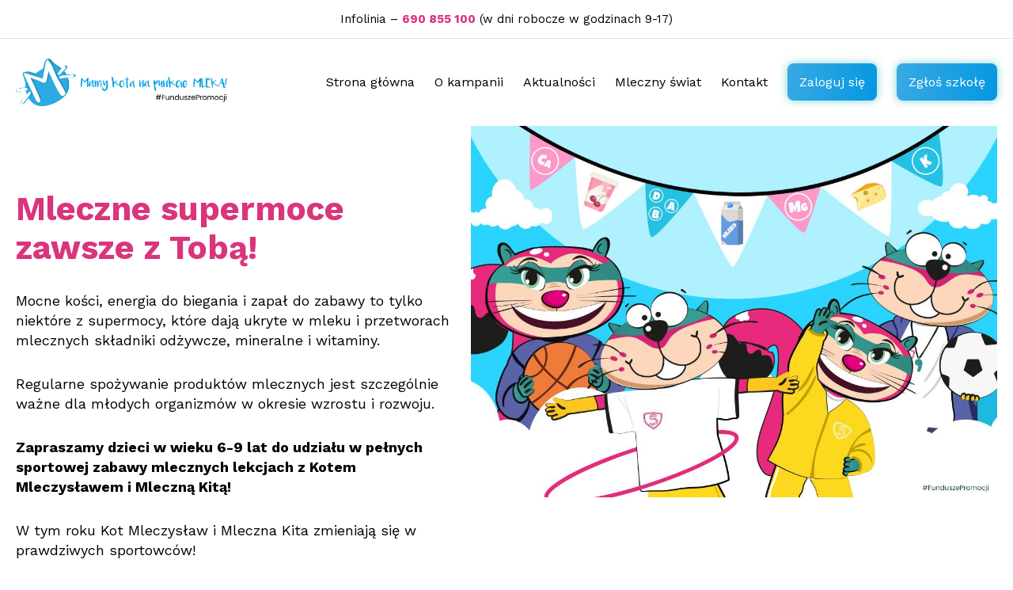

--- FILE ---
content_type: text/html; charset=UTF-8
request_url: https://kochammleko.pl/
body_size: 35546
content:
<!doctype html>
<html lang="pl-PL">

<head>
    <meta charset="UTF-8">
    <meta http-equiv="X-UA-Compatible" content="IE=edge">
    <meta name="viewport" content="width=device-width, initial-scale=1">
    <title>Strona główna - Kocham Mleko</title>
    <meta name='robots' content='index, follow, max-image-preview:large, max-snippet:-1, max-video-preview:-1' />
	<style>img:is([sizes="auto" i], [sizes^="auto," i]) { contain-intrinsic-size: 3000px 1500px }</style>
	
	<!-- This site is optimized with the Yoast SEO plugin v24.8 - https://yoast.com/wordpress/plugins/seo/ -->
	<link rel="canonical" href="https://kochammleko.pl/" />
	<meta property="og:locale" content="pl_PL" />
	<meta property="og:type" content="website" />
	<meta property="og:title" content="Strona główna - Kocham Mleko" />
	<meta property="og:description" content="..." />
	<meta property="og:url" content="https://kochammleko.pl/" />
	<meta property="og:site_name" content="Kocham Mleko" />
	<meta property="article:modified_time" content="2025-02-13T10:42:21+00:00" />
	<meta name="twitter:card" content="summary_large_image" />
	<script type="application/ld+json" class="yoast-schema-graph">{"@context":"https://schema.org","@graph":[{"@type":"WebPage","@id":"https://kochammleko.pl/","url":"https://kochammleko.pl/","name":"Strona główna - Kocham Mleko","isPartOf":{"@id":"https://kochammleko.pl/#website"},"about":{"@id":"https://kochammleko.pl/#organization"},"datePublished":"2023-01-12T12:45:23+00:00","dateModified":"2025-02-13T10:42:21+00:00","breadcrumb":{"@id":"https://kochammleko.pl/#breadcrumb"},"inLanguage":"pl-PL","potentialAction":[{"@type":"ReadAction","target":["https://kochammleko.pl/"]}]},{"@type":"BreadcrumbList","@id":"https://kochammleko.pl/#breadcrumb","itemListElement":[{"@type":"ListItem","position":1,"name":"Strona główna"}]},{"@type":"WebSite","@id":"https://kochammleko.pl/#website","url":"https://kochammleko.pl/","name":"Kocham Mleko","description":"Mamy kota na punkcie mleka.","publisher":{"@id":"https://kochammleko.pl/#organization"},"potentialAction":[{"@type":"SearchAction","target":{"@type":"EntryPoint","urlTemplate":"https://kochammleko.pl/?s={search_term_string}"},"query-input":{"@type":"PropertyValueSpecification","valueRequired":true,"valueName":"search_term_string"}}],"inLanguage":"pl-PL"},{"@type":"Organization","@id":"https://kochammleko.pl/#organization","name":"Kocham Mleko","url":"https://kochammleko.pl/","logo":{"@type":"ImageObject","inLanguage":"pl-PL","@id":"https://kochammleko.pl/#/schema/logo/image/","url":"https://kochammleko.pl/wp-content/uploads/2024/02/logo_2.png","contentUrl":"https://kochammleko.pl/wp-content/uploads/2024/02/logo_2.png","width":2000,"height":449,"caption":"Kocham Mleko"},"image":{"@id":"https://kochammleko.pl/#/schema/logo/image/"}}]}</script>
	<!-- / Yoast SEO plugin. -->


<link rel='stylesheet' id='pie_notice_cs-css' href='https://kochammleko.pl/wp-content/plugins/pie-register/assets/css/pie_notice.css' type='text/css' media='all' />
<link rel='stylesheet' id='wp-block-library-css' href='https://kochammleko.pl/wp-includes/css/dist/block-library/style.min.css' type='text/css' media='all' />
<style id='classic-theme-styles-inline-css' type='text/css'>
/*! This file is auto-generated */
.wp-block-button__link{color:#fff;background-color:#32373c;border-radius:9999px;box-shadow:none;text-decoration:none;padding:calc(.667em + 2px) calc(1.333em + 2px);font-size:1.125em}.wp-block-file__button{background:#32373c;color:#fff;text-decoration:none}
</style>
<style id='global-styles-inline-css' type='text/css'>
:root{--wp--preset--aspect-ratio--square: 1;--wp--preset--aspect-ratio--4-3: 4/3;--wp--preset--aspect-ratio--3-4: 3/4;--wp--preset--aspect-ratio--3-2: 3/2;--wp--preset--aspect-ratio--2-3: 2/3;--wp--preset--aspect-ratio--16-9: 16/9;--wp--preset--aspect-ratio--9-16: 9/16;--wp--preset--color--black: #000000;--wp--preset--color--cyan-bluish-gray: #abb8c3;--wp--preset--color--white: #ffffff;--wp--preset--color--pale-pink: #f78da7;--wp--preset--color--vivid-red: #cf2e2e;--wp--preset--color--luminous-vivid-orange: #ff6900;--wp--preset--color--luminous-vivid-amber: #fcb900;--wp--preset--color--light-green-cyan: #7bdcb5;--wp--preset--color--vivid-green-cyan: #00d084;--wp--preset--color--pale-cyan-blue: #8ed1fc;--wp--preset--color--vivid-cyan-blue: #0693e3;--wp--preset--color--vivid-purple: #9b51e0;--wp--preset--gradient--vivid-cyan-blue-to-vivid-purple: linear-gradient(135deg,rgba(6,147,227,1) 0%,rgb(155,81,224) 100%);--wp--preset--gradient--light-green-cyan-to-vivid-green-cyan: linear-gradient(135deg,rgb(122,220,180) 0%,rgb(0,208,130) 100%);--wp--preset--gradient--luminous-vivid-amber-to-luminous-vivid-orange: linear-gradient(135deg,rgba(252,185,0,1) 0%,rgba(255,105,0,1) 100%);--wp--preset--gradient--luminous-vivid-orange-to-vivid-red: linear-gradient(135deg,rgba(255,105,0,1) 0%,rgb(207,46,46) 100%);--wp--preset--gradient--very-light-gray-to-cyan-bluish-gray: linear-gradient(135deg,rgb(238,238,238) 0%,rgb(169,184,195) 100%);--wp--preset--gradient--cool-to-warm-spectrum: linear-gradient(135deg,rgb(74,234,220) 0%,rgb(151,120,209) 20%,rgb(207,42,186) 40%,rgb(238,44,130) 60%,rgb(251,105,98) 80%,rgb(254,248,76) 100%);--wp--preset--gradient--blush-light-purple: linear-gradient(135deg,rgb(255,206,236) 0%,rgb(152,150,240) 100%);--wp--preset--gradient--blush-bordeaux: linear-gradient(135deg,rgb(254,205,165) 0%,rgb(254,45,45) 50%,rgb(107,0,62) 100%);--wp--preset--gradient--luminous-dusk: linear-gradient(135deg,rgb(255,203,112) 0%,rgb(199,81,192) 50%,rgb(65,88,208) 100%);--wp--preset--gradient--pale-ocean: linear-gradient(135deg,rgb(255,245,203) 0%,rgb(182,227,212) 50%,rgb(51,167,181) 100%);--wp--preset--gradient--electric-grass: linear-gradient(135deg,rgb(202,248,128) 0%,rgb(113,206,126) 100%);--wp--preset--gradient--midnight: linear-gradient(135deg,rgb(2,3,129) 0%,rgb(40,116,252) 100%);--wp--preset--font-size--small: 13px;--wp--preset--font-size--medium: 20px;--wp--preset--font-size--large: 36px;--wp--preset--font-size--x-large: 42px;--wp--preset--spacing--20: 0.44rem;--wp--preset--spacing--30: 0.67rem;--wp--preset--spacing--40: 1rem;--wp--preset--spacing--50: 1.5rem;--wp--preset--spacing--60: 2.25rem;--wp--preset--spacing--70: 3.38rem;--wp--preset--spacing--80: 5.06rem;--wp--preset--shadow--natural: 6px 6px 9px rgba(0, 0, 0, 0.2);--wp--preset--shadow--deep: 12px 12px 50px rgba(0, 0, 0, 0.4);--wp--preset--shadow--sharp: 6px 6px 0px rgba(0, 0, 0, 0.2);--wp--preset--shadow--outlined: 6px 6px 0px -3px rgba(255, 255, 255, 1), 6px 6px rgba(0, 0, 0, 1);--wp--preset--shadow--crisp: 6px 6px 0px rgba(0, 0, 0, 1);}:where(.is-layout-flex){gap: 0.5em;}:where(.is-layout-grid){gap: 0.5em;}body .is-layout-flex{display: flex;}.is-layout-flex{flex-wrap: wrap;align-items: center;}.is-layout-flex > :is(*, div){margin: 0;}body .is-layout-grid{display: grid;}.is-layout-grid > :is(*, div){margin: 0;}:where(.wp-block-columns.is-layout-flex){gap: 2em;}:where(.wp-block-columns.is-layout-grid){gap: 2em;}:where(.wp-block-post-template.is-layout-flex){gap: 1.25em;}:where(.wp-block-post-template.is-layout-grid){gap: 1.25em;}.has-black-color{color: var(--wp--preset--color--black) !important;}.has-cyan-bluish-gray-color{color: var(--wp--preset--color--cyan-bluish-gray) !important;}.has-white-color{color: var(--wp--preset--color--white) !important;}.has-pale-pink-color{color: var(--wp--preset--color--pale-pink) !important;}.has-vivid-red-color{color: var(--wp--preset--color--vivid-red) !important;}.has-luminous-vivid-orange-color{color: var(--wp--preset--color--luminous-vivid-orange) !important;}.has-luminous-vivid-amber-color{color: var(--wp--preset--color--luminous-vivid-amber) !important;}.has-light-green-cyan-color{color: var(--wp--preset--color--light-green-cyan) !important;}.has-vivid-green-cyan-color{color: var(--wp--preset--color--vivid-green-cyan) !important;}.has-pale-cyan-blue-color{color: var(--wp--preset--color--pale-cyan-blue) !important;}.has-vivid-cyan-blue-color{color: var(--wp--preset--color--vivid-cyan-blue) !important;}.has-vivid-purple-color{color: var(--wp--preset--color--vivid-purple) !important;}.has-black-background-color{background-color: var(--wp--preset--color--black) !important;}.has-cyan-bluish-gray-background-color{background-color: var(--wp--preset--color--cyan-bluish-gray) !important;}.has-white-background-color{background-color: var(--wp--preset--color--white) !important;}.has-pale-pink-background-color{background-color: var(--wp--preset--color--pale-pink) !important;}.has-vivid-red-background-color{background-color: var(--wp--preset--color--vivid-red) !important;}.has-luminous-vivid-orange-background-color{background-color: var(--wp--preset--color--luminous-vivid-orange) !important;}.has-luminous-vivid-amber-background-color{background-color: var(--wp--preset--color--luminous-vivid-amber) !important;}.has-light-green-cyan-background-color{background-color: var(--wp--preset--color--light-green-cyan) !important;}.has-vivid-green-cyan-background-color{background-color: var(--wp--preset--color--vivid-green-cyan) !important;}.has-pale-cyan-blue-background-color{background-color: var(--wp--preset--color--pale-cyan-blue) !important;}.has-vivid-cyan-blue-background-color{background-color: var(--wp--preset--color--vivid-cyan-blue) !important;}.has-vivid-purple-background-color{background-color: var(--wp--preset--color--vivid-purple) !important;}.has-black-border-color{border-color: var(--wp--preset--color--black) !important;}.has-cyan-bluish-gray-border-color{border-color: var(--wp--preset--color--cyan-bluish-gray) !important;}.has-white-border-color{border-color: var(--wp--preset--color--white) !important;}.has-pale-pink-border-color{border-color: var(--wp--preset--color--pale-pink) !important;}.has-vivid-red-border-color{border-color: var(--wp--preset--color--vivid-red) !important;}.has-luminous-vivid-orange-border-color{border-color: var(--wp--preset--color--luminous-vivid-orange) !important;}.has-luminous-vivid-amber-border-color{border-color: var(--wp--preset--color--luminous-vivid-amber) !important;}.has-light-green-cyan-border-color{border-color: var(--wp--preset--color--light-green-cyan) !important;}.has-vivid-green-cyan-border-color{border-color: var(--wp--preset--color--vivid-green-cyan) !important;}.has-pale-cyan-blue-border-color{border-color: var(--wp--preset--color--pale-cyan-blue) !important;}.has-vivid-cyan-blue-border-color{border-color: var(--wp--preset--color--vivid-cyan-blue) !important;}.has-vivid-purple-border-color{border-color: var(--wp--preset--color--vivid-purple) !important;}.has-vivid-cyan-blue-to-vivid-purple-gradient-background{background: var(--wp--preset--gradient--vivid-cyan-blue-to-vivid-purple) !important;}.has-light-green-cyan-to-vivid-green-cyan-gradient-background{background: var(--wp--preset--gradient--light-green-cyan-to-vivid-green-cyan) !important;}.has-luminous-vivid-amber-to-luminous-vivid-orange-gradient-background{background: var(--wp--preset--gradient--luminous-vivid-amber-to-luminous-vivid-orange) !important;}.has-luminous-vivid-orange-to-vivid-red-gradient-background{background: var(--wp--preset--gradient--luminous-vivid-orange-to-vivid-red) !important;}.has-very-light-gray-to-cyan-bluish-gray-gradient-background{background: var(--wp--preset--gradient--very-light-gray-to-cyan-bluish-gray) !important;}.has-cool-to-warm-spectrum-gradient-background{background: var(--wp--preset--gradient--cool-to-warm-spectrum) !important;}.has-blush-light-purple-gradient-background{background: var(--wp--preset--gradient--blush-light-purple) !important;}.has-blush-bordeaux-gradient-background{background: var(--wp--preset--gradient--blush-bordeaux) !important;}.has-luminous-dusk-gradient-background{background: var(--wp--preset--gradient--luminous-dusk) !important;}.has-pale-ocean-gradient-background{background: var(--wp--preset--gradient--pale-ocean) !important;}.has-electric-grass-gradient-background{background: var(--wp--preset--gradient--electric-grass) !important;}.has-midnight-gradient-background{background: var(--wp--preset--gradient--midnight) !important;}.has-small-font-size{font-size: var(--wp--preset--font-size--small) !important;}.has-medium-font-size{font-size: var(--wp--preset--font-size--medium) !important;}.has-large-font-size{font-size: var(--wp--preset--font-size--large) !important;}.has-x-large-font-size{font-size: var(--wp--preset--font-size--x-large) !important;}
:where(.wp-block-post-template.is-layout-flex){gap: 1.25em;}:where(.wp-block-post-template.is-layout-grid){gap: 1.25em;}
:where(.wp-block-columns.is-layout-flex){gap: 2em;}:where(.wp-block-columns.is-layout-grid){gap: 2em;}
:root :where(.wp-block-pullquote){font-size: 1.5em;line-height: 1.6;}
</style>
<link rel='stylesheet' id='contact-form-7-css' href='https://kochammleko.pl/wp-content/plugins/contact-form-7/includes/css/styles.css' type='text/css' media='all' />
<link rel='stylesheet' id='pie_dialog_css-css' href='https://kochammleko.pl/wp-content/plugins/pie-register/assets/css/dialog.css' type='text/css' media='all' />
<link rel='stylesheet' id='default-style-css' href='https://kochammleko.pl/wp-content/themes/kochammleko/scss/main.min.css' type='text/css' media='all' />
<link rel='stylesheet' id='slick-style-css' href='https://kochammleko.pl/wp-content/themes/kochammleko/assets/slick/slick.css' type='text/css' media='all' />
<link rel='stylesheet' id='fresco-css' href='https://kochammleko.pl/wp-content/themes/kochammleko/assets/fresco/css/fresco.css' type='text/css' media='all' />
<link rel='stylesheet' id='newsletter-css' href='https://kochammleko.pl/wp-content/plugins/newsletter/style.css' type='text/css' media='all' />
<link rel="https://api.w.org/" href="https://kochammleko.pl/wp-json/" /><link rel="alternate" title="JSON" type="application/json" href="https://kochammleko.pl/wp-json/wp/v2/pages/52" /><link rel="EditURI" type="application/rsd+xml" title="RSD" href="https://kochammleko.pl/xmlrpc.php?rsd" />
<link rel='shortlink' href='https://kochammleko.pl/' />
<link rel="alternate" title="oEmbed (JSON)" type="application/json+oembed" href="https://kochammleko.pl/wp-json/oembed/1.0/embed?url=https%3A%2F%2Fkochammleko.pl%2F" />
<link rel="alternate" title="oEmbed (XML)" type="text/xml+oembed" href="https://kochammleko.pl/wp-json/oembed/1.0/embed?url=https%3A%2F%2Fkochammleko.pl%2F&#038;format=xml" />

		<!-- GA Google Analytics @ https://m0n.co/ga -->
		<script async src="https://www.googletagmanager.com/gtag/js?id=G-VBF6PE95XB"></script>
		<script>
			window.dataLayer = window.dataLayer || [];
			function gtag(){dataLayer.push(arguments);}
			gtag('js', new Date());
			gtag('config', 'G-VBF6PE95XB');
		</script>

	<link rel="shortcut icon" href="https://kochammleko.pl/wp-content/themes/kochammleko/favicon.png" data-favicon />		<style type="text/css" id="wp-custom-css">
			.sticky-icon {
	display: none;
}

.section__categories ul li {
	list-style: auto;
}		</style>
			<style>
		.grecaptcha-badge {
			opacity: 0 !important;
			visibility: hidden !important;
		}
	</style>
</head>

<body class="home page-template-default page page-id-52">
        <div class="header__top">
      <div class="section__wrapper">
        Infolinia – <a href="tel:690 855 100">690 855 100</a> (w dni robocze w godzinach 9-17)      </div>
    </div>
      <header class="header">
        <div class="header__wrapper">
            <a href="https://kochammleko.pl" title="Strona główna - Kocham Mleko" class="header__logo">
                <img src="https://kochammleko.pl/wp-content/themes/kochammleko/img/logo_2.png" alt="Kocham Mleko" />
            </a>
            <nav class="header__menu header__with">
                <div class="menu-main-menu-container"><ul id="menu-main-menu" class="menu"><li id="menu-item-81" class="menu-item menu-item-type-post_type menu-item-object-page menu-item-home current-menu-item page_item page-item-52 current_page_item menu-item-81"><a href="https://kochammleko.pl/" aria-current="page">Strona główna</a></li>
<li id="menu-item-80" class="menu-item menu-item-type-post_type menu-item-object-page menu-item-80"><a href="https://kochammleko.pl/o-kampanii/">O kampanii</a></li>
<li id="menu-item-82" class="menu-item menu-item-type-post_type menu-item-object-page menu-item-82"><a href="https://kochammleko.pl/aktualnosci/">Aktualności</a></li>
<li id="menu-item-85" class="menu-item menu-item-type-custom menu-item-object-custom menu-item-has-children menu-item-85"><a href="#">Mleczny świat</a>
<ul class="sub-menu">
	<li id="menu-item-88" class="menu-item menu-item-type-post_type menu-item-object-page menu-item-88"><a href="https://kochammleko.pl/konkursy/">Konkursy</a></li>
	<li id="menu-item-91" class="menu-item menu-item-type-post_type menu-item-object-page menu-item-91"><a href="https://kochammleko.pl/mleczne-relacje/">Mleczne relacje</a></li>
	<li id="menu-item-89" class="menu-item menu-item-type-post_type menu-item-object-page menu-item-89"><a href="https://kochammleko.pl/mleczna-edukacja/">Mleczna edukacja</a></li>
	<li id="menu-item-90" class="menu-item menu-item-type-post_type menu-item-object-page menu-item-90"><a href="https://kochammleko.pl/najczesciej-zadawane-pytania/">Najczęściej Zadawane Pytania</a></li>
</ul>
</li>
<li id="menu-item-92" class="menu-item menu-item-type-post_type menu-item-object-page menu-item-92"><a href="https://kochammleko.pl/kontakt/">Kontakt</a></li>
<li id="menu-item-143" class="register menu-item menu-item-type-post_type menu-item-object-page menu-item-143"><a href="https://kochammleko.pl/logowanie/">Zaloguj się</a></li>
<li id="menu-item-144" class="register menu-item menu-item-type-post_type menu-item-object-page menu-item-144"><a href="https://kochammleko.pl/zglos-szkole/">Zgłoś szkołę</a></li>
</ul></div>            </nav>
            <button class="header__hamburger">
                <span></span>
                <span></span>
                <span></span>
            </button>
        </div>
    </header><main>
    <section class="section section--index1">
        <div class="section__wrapper">
            <div class="index1">
                <div class="index1__content">
                    <h1 class="section__heading">Mleczne supermoce zawsze z Tobą!</h1>
                    <div class="index1__txt"><p style="font-weight: 400">Mocne kości, energia do biegania i zapał do zabawy to tylko niektóre z supermocy, które dają ukryte w mleku i przetworach mlecznych składniki odżywcze, mineralne i witaminy.</p>
<p style="font-weight: 400">Regularne spożywanie produktów mlecznych jest szczególnie ważne dla młodych organizmów w okresie wzrostu i rozwoju.</p>
<p style="font-weight: 400"><strong>Zapraszamy dzieci w wieku 6-9 lat do udziału w pełnych sportowej zabawy mlecznych lekcjach z Kotem Mleczysławem i Mleczną Kitą!</strong></p>
<p style="font-weight: 400">W tym roku Kot Mleczysław i Mleczna Kita zmieniają się w prawdziwych sportowców!</p>
<p style="font-weight: 400">Razem z nimi odkryj, jak mleko i produkty mleczne dodają energii do codziennych aktywności i sportowych wyzwań</p>
</div>
                                                            <a href="https://kochammleko.pl/o-kampanii/" title="Dowiedz się więcej" class="section__button">
                        Dowiedz się więcej                    </a>
                                    </div>
                <div class="index1__img">
                    <!-- <div></div> -->
                    <img style="display:block;" src="https://kochammleko.pl/wp-content/themes/kochammleko/img/podroz2.png" alt="mleko" />
                </div>
            </div>
        </div>
        <div class="index1__bg"></div>
    </section>
    <section class="section section--index2">
        <div class="section__wrapper">
            <div class="index2">
                <div class="index2__img">
                    <img class="index2__img1" src="https://kochammleko.pl/wp-content/themes/kochammleko/img/dziewczynka.png"
                        alt="dziewczynka" />
                    <img class="index2__img2" src="https://kochammleko.pl/wp-content/themes/kochammleko/img/mleko_dziewczynka.svg"
                        alt="mleko" />
                </div>
                <div class="index2__content">
                    <h1 class="section__heading section__heading--white">W trosce o dzieci</h1>
                    <div class="index1__txt"><p><span style="font-weight: 400">Wiek szkolny dziecka to nie lada wyzwanie dla rodziców, zwłaszcza pod względem zdrowego żywienia. To właśnie w tym okresie kształtowane są nawyki żywieniowe i upodobania kulinarne dziecka, które będą rzutować na jego przyszły styl życia. Dlatego też niezwykle istotne jest przyzwyczajanie najmłodszych do spożywania różnego rodzaju pożywienia. Jakie produkty należy uwzględnić w diecie dziecka? Odpowiedź znajdziemy w talerzu zdrowego żywienia, który podpowiada jak właściwie komponować posiłki aby dostarczyć niezbędnych dla młodego organizmu składników.</span></p>
<p><strong>W codziennym jadłospisie nie powinno zabraknąć produktów zbożowych, owoców i warzyw, mleka i produktów mlecznych, mięsa, ryb, jaj, orzechów, nasion strączkowych, a także tłuszczów roślinnych.</strong></p>
</div>
                                                            <a href="https://kochammleko.pl/o-kampanii/" title="Poznaj cel programu"
                        class="section__button section__button--purple">
                        Poznaj cel programu                    </a>
                                        <img class="index2__img3" src="https://kochammleko.pl/wp-content/themes/kochammleko/img/mleko2.svg" alt="mleko" />
                </div>
            </div>
        </div>
        <div class="index2__bg"></div>
    </section>
    <section class="section section--index3">
        <div class="section__wrapper">
            <div class="index3">
                <div class="index3__content">
                    <h1 class="section__heading">Mamy kota na punkcie mleka!!! A Ty??</h1>
                    <div class="index1__txt"><p><span style="font-weight: 400">Celem programu jest kształtowanie zdrowych nawyków żywieniowych już od najmłodszych lat. Dla szkół biorących udział w kampanii organizowanych jest szereg konkursów angażujących dzieci, w których do wygrania są atrakcyjne nagrody. </span></p>
<p><span style="font-weight: 400">Udział w programie zapewnia szkole min. dostęp do bezpłatnych materiałów edukacyjnych pozwalających na poprowadzenie ciekawych mlecznych lekcji.</span></p>
<p><strong>Szczególnym wydarzeniem są spotkania z mlecznym super bohaterem – Kotem Mleczysławem – jak również wiele innych atrakcji.</strong></p>
</div>
                                                            <a href="https://kochammleko.pl/o-kampanii/" title="Dowiedz się więcej" class="section__button">
                        Dowiedz się więcej                    </a>
                                    </div>
                <div class="index3__img">
                    <img class="index3__img1" src="https://kochammleko.pl/wp-content/themes/kochammleko/img/kot_torba.png" alt="kot2" />
                </div>
            </div>
        </div>
        <div class="index3__bg"></div>
    </section>
    <section class="section section--index4">
        <img class="index4__img" src="https://kochammleko.pl/wp-content/themes/kochammleko/img/mleko2.svg" alt="mleko" />
        <div class="section__wrapper section__wrapper--slider">
            <div class="index4">
                <h1 class="section__heading section__heading--white section__heading--center">
                    Co zyskujesz dołączając do programu:</h1>
                <div class="index4__content">
                    <div class="index4__arrows"></div>
                    <div class="index4__slider">
                                                                        <div class="index4__slide">
                            <span class="index4__imgs">
                                                                <img src="https://kochammleko.pl/wp-content/uploads/2023/01/ico.svg" alt="ikona">
                                                                                            </span>
                            <h3 class="index4__heading">
                                Materiały edukacyjne                            </h3>
                            <p class="index4__paragraph">
                                Pomogą uatrakcyjnić zajęcia szkolne, zwrócą uwagę dzieci, zapewnią mnóstwo atrakcji i&nbsp;zabawy podczas zajęć. Przygotowane materiały są znakomitym wsparciem dla każdego nauczyciela!                            </p>
                        </div>
                                                <div class="index4__slide">
                            <span class="index4__imgs">
                                                                <img src="https://kochammleko.pl/wp-content/uploads/2023/01/ico-1.svg" alt="ikona">
                                                                                                <img src="https://kochammleko.pl/wp-content/uploads/2023/02/Bez-nazwy-1.png" alt="ikona2">
                                                            </span>
                            <h3 class="index4__heading">
                                Spotkania z kotem                            </h3>
                            <p class="index4__paragraph">
                                Kot Mleczysław to uwielbiany bohater dzieci. Robimy co w naszej mocy, aby umożliwiać jak największej liczbie maluchów spotkanie z&nbsp;mlecznym przyjacielem.                            </p>
                        </div>
                                                <div class="index4__slide">
                            <span class="index4__imgs">
                                                                <img src="https://kochammleko.pl/wp-content/uploads/2023/01/ico-2.svg" alt="ikona">
                                                                                            </span>
                            <h3 class="index4__heading">
                                Konkursy                            </h3>
                            <p class="index4__paragraph">
                                Nic tak nie mobilizuje do działania jak zdrowa mleczna rywalizacja! <br />Konkursy z nagrodami w&nbsp;postaci gadżetów cieszą się ogromnym zainteresowaniem wśród uczniów z&nbsp;całej Polski.                            </p>
                        </div>
                                                                    </div>
                </div>
            </div>
    </section>
    <section class="section section--index5">
        <div class="index5__bg"></div>
        <div class="section__wrapper">
            <div class="index5">
                <div class="index5__img">
                    <img src="https://kochammleko.pl/wp-content/themes/kochammleko/img/klasa_2.png" alt="klasa" />
                </div>
                <div class="index5__content">
                    <h1 class="section__heading">Nauczycielu, <br>dołącz do nas!</h1>
                    <div class="index1__txt"><p>Pokażemy Ci jak poprzez zabawę edukować dzieci w wieku wczesnoszkolnym w zakresie prawidłowego odżywiania.</p>
<p>Jak kształtować u najmłodszych prawidłowe nawyki żywieniowe.</p>
<p>To dzięki Tobie Twoi uczniowie przekonają się, dlaczego warto pić mleko i jeść przetwory mleczne. Zdobędą wiedzę o unikalnej wartości odżywczej mleka oraz jego roli.</p>
<p><strong>Działaj profilaktycznie i promuj z nami zdrowy styl życia od najmłodszych lat.</strong></p>
</div>
                                                            <a href="https://kochammleko.pl/zglos-szkole/" title="Dołącz do programu" class="section__button">
                        Dołącz do programu                    </a>
                                    </div>
            </div>
        </div>
    </section>
    <section class="sticky-icon">
        <a class="sticky-phone" href="tel:+48690855100" title="Infolinia"><img src="https://kochammleko.pl/wp-content/themes/kochammleko/img/icon-call.png" alt=""></a>
    </section>
</main>
  <footer class="footer">
      <div class="footer__top">
          <div class="section__wrapper">
              <div class="footer__grid">
                  <div><p>Kampania &#8222;Mamy kota na punkcie mleka&#8221; sfinansowana z Funduszu Promocji Mleka.<br />
Organizatorzy: <a href="https://izbamleka.pl/" target="_blank" rel="noopener">Polska Izba Mleka</a> oraz <a href="https://pfhb.pl/" target="_blank" rel="noopener">Polska Federacja Hodowców Bydła i Producentów Mleka</a></p>
</div>
                  <div>
                      Obserwuj nas w Social Mediach                      <div class="footer__social">
                                                                              <a href="https://pl-pl.facebook.com/mamykotanapunkciemleka/" title="Facebook" class="footer__facebook footer__ico"
                              target="_blank"></a>
                                                                                                        <a href="http://www.youtube.com/channel/UCWdyVEsJEHtQBByLZgJz9Gg" title="Youtube" class="footer__youtube footer__ico"
                              target="_blank"></a>
                                                                                                    </div>
                  </div>
              </div>
          </div>
      </div>
      <div class="footer__down">
          <div class="section__wrapper">
              <div class="footer__data">
                  <div class="footer__copy">© 2025 Mamy Kota Na Punkcie Mleka</div>
                  <div class="footer__privacy">
                                                                  <a target="_blank" href="https://kochammleko.pl/polityka-prywatnosci/" title="Ochrona danych osobowych">
                          Ochrona danych osobowych                      </a>
                      
                                                                  <a target="_blank" href="https://kochammleko.pl/wp-content/uploads/2025/01/REGULAMIN-2025.pdf" title="Regulamin">
                          Regulamin                      </a>
                                        </div>
              </div>
          </div>
      </div>
  </footer>
  </body>
  <script type="text/javascript" src="https://kochammleko.pl/wp-includes/js/dist/hooks.min.js" id="wp-hooks-js"></script>
<script type="text/javascript" src="https://kochammleko.pl/wp-includes/js/dist/i18n.min.js" id="wp-i18n-js"></script>
<script type="text/javascript" id="wp-i18n-js-after">
/* <![CDATA[ */
wp.i18n.setLocaleData( { 'text direction\u0004ltr': [ 'ltr' ] } );
/* ]]> */
</script>
<script type="text/javascript" src="https://kochammleko.pl/wp-content/plugins/contact-form-7/includes/swv/js/index.js" id="swv-js"></script>
<script type="text/javascript" id="contact-form-7-js-before">
/* <![CDATA[ */
var wpcf7 = {
    "api": {
        "root": "https:\/\/kochammleko.pl\/wp-json\/",
        "namespace": "contact-form-7\/v1"
    }
};
/* ]]> */
</script>
<script type="text/javascript" src="https://kochammleko.pl/wp-content/plugins/contact-form-7/includes/js/index.js" id="contact-form-7-js"></script>
<script type="text/javascript" src="https://kochammleko.pl/wp-includes/js/jquery/jquery.min.js" id="jquery-core-js"></script>
<script type="text/javascript" src="https://kochammleko.pl/wp-includes/js/jquery/jquery-migrate.min.js" id="jquery-migrate-js"></script>
<script type="text/javascript" src="https://kochammleko.pl/wp-content/plugins/pie-register/assets/js/dialog.js" id="pie_dialog_js-js"></script>
<script type="text/javascript" src="https://kochammleko.pl/wp-includes/js/jquery/ui/core.min.js" id="jquery-ui-core-js"></script>
<script type="text/javascript" src="https://kochammleko.pl/wp-includes/js/jquery/ui/mouse.min.js" id="jquery-ui-mouse-js"></script>
<script type="text/javascript" src="https://kochammleko.pl/wp-includes/js/jquery/ui/resizable.min.js" id="jquery-ui-resizable-js"></script>
<script type="text/javascript" src="https://kochammleko.pl/wp-includes/js/jquery/ui/draggable.min.js" id="jquery-ui-draggable-js"></script>
<script type="text/javascript" src="https://kochammleko.pl/wp-includes/js/jquery/ui/controlgroup.min.js" id="jquery-ui-controlgroup-js"></script>
<script type="text/javascript" src="https://kochammleko.pl/wp-includes/js/jquery/ui/checkboxradio.min.js" id="jquery-ui-checkboxradio-js"></script>
<script type="text/javascript" src="https://kochammleko.pl/wp-includes/js/jquery/ui/button.min.js" id="jquery-ui-button-js"></script>
<script type="text/javascript" src="https://kochammleko.pl/wp-includes/js/jquery/ui/dialog.min.js" id="jquery-ui-dialog-js"></script>
<script type="text/javascript" src="https://kochammleko.pl/wp-content/themes/kochammleko/assets/slick/slick.min.js" id="slick-js"></script>
<script type="text/javascript" src="https://kochammleko.pl/wp-content/themes/kochammleko/assets/fresco/js/fresco.min.js" id="fresco-js"></script>
<script type="text/javascript" src="https://kochammleko.pl/wp-includes/js/jquery/ui/sortable.min.js" id="jquery-ui-sortable-js"></script>
<script type="text/javascript" src="https://kochammleko.pl/wp-content/plugins/advanced-custom-fields-pro/assets/build/js/acf.min.js" id="acf-js"></script>
<script type="text/javascript" src="https://kochammleko.pl/wp-includes/js/dist/dom-ready.min.js" id="wp-dom-ready-js"></script>
<script type="text/javascript" id="wp-a11y-js-translations">
/* <![CDATA[ */
( function( domain, translations ) {
	var localeData = translations.locale_data[ domain ] || translations.locale_data.messages;
	localeData[""].domain = domain;
	wp.i18n.setLocaleData( localeData, domain );
} )( "default", {"translation-revision-date":"2025-02-15 16:20:12+0000","generator":"GlotPress\/4.0.1","domain":"messages","locale_data":{"messages":{"":{"domain":"messages","plural-forms":"nplurals=3; plural=(n == 1) ? 0 : ((n % 10 >= 2 && n % 10 <= 4 && (n % 100 < 12 || n % 100 > 14)) ? 1 : 2);","lang":"pl"},"Notifications":["Powiadomienia"]}},"comment":{"reference":"wp-includes\/js\/dist\/a11y.js"}} );
/* ]]> */
</script>
<script type="text/javascript" src="https://kochammleko.pl/wp-includes/js/dist/a11y.min.js" id="wp-a11y-js"></script>
<script type="text/javascript" src="https://kochammleko.pl/wp-content/plugins/advanced-custom-fields-pro/assets/build/js/acf-input.min.js" id="acf-input-js"></script>
<script type="text/javascript" src="https://kochammleko.pl/wp-content/themes/kochammleko/assets/main.js" id="mainscripts-js"></script>
<script type="text/javascript" src="https://www.google.com/recaptcha/api.js?render=6LepEt0kAAAAAOITQj5AHLOhCbKy4U0zC13YMSnv" id="google-recaptcha-js"></script>
<script type="text/javascript" src="https://kochammleko.pl/wp-includes/js/dist/vendor/wp-polyfill.min.js" id="wp-polyfill-js"></script>
<script type="text/javascript" id="wpcf7-recaptcha-js-before">
/* <![CDATA[ */
var wpcf7_recaptcha = {
    "sitekey": "6LepEt0kAAAAAOITQj5AHLOhCbKy4U0zC13YMSnv",
    "actions": {
        "homepage": "homepage",
        "contactform": "contactform"
    }
};
/* ]]> */
</script>
<script type="text/javascript" src="https://kochammleko.pl/wp-content/plugins/contact-form-7/modules/recaptcha/index.js" id="wpcf7-recaptcha-js"></script>

  </html>

--- FILE ---
content_type: text/html; charset=utf-8
request_url: https://www.google.com/recaptcha/api2/anchor?ar=1&k=6LepEt0kAAAAAOITQj5AHLOhCbKy4U0zC13YMSnv&co=aHR0cHM6Ly9rb2NoYW1tbGVrby5wbDo0NDM.&hl=en&v=PoyoqOPhxBO7pBk68S4YbpHZ&size=invisible&anchor-ms=20000&execute-ms=30000&cb=rlup4qck83g4
body_size: 48589
content:
<!DOCTYPE HTML><html dir="ltr" lang="en"><head><meta http-equiv="Content-Type" content="text/html; charset=UTF-8">
<meta http-equiv="X-UA-Compatible" content="IE=edge">
<title>reCAPTCHA</title>
<style type="text/css">
/* cyrillic-ext */
@font-face {
  font-family: 'Roboto';
  font-style: normal;
  font-weight: 400;
  font-stretch: 100%;
  src: url(//fonts.gstatic.com/s/roboto/v48/KFO7CnqEu92Fr1ME7kSn66aGLdTylUAMa3GUBHMdazTgWw.woff2) format('woff2');
  unicode-range: U+0460-052F, U+1C80-1C8A, U+20B4, U+2DE0-2DFF, U+A640-A69F, U+FE2E-FE2F;
}
/* cyrillic */
@font-face {
  font-family: 'Roboto';
  font-style: normal;
  font-weight: 400;
  font-stretch: 100%;
  src: url(//fonts.gstatic.com/s/roboto/v48/KFO7CnqEu92Fr1ME7kSn66aGLdTylUAMa3iUBHMdazTgWw.woff2) format('woff2');
  unicode-range: U+0301, U+0400-045F, U+0490-0491, U+04B0-04B1, U+2116;
}
/* greek-ext */
@font-face {
  font-family: 'Roboto';
  font-style: normal;
  font-weight: 400;
  font-stretch: 100%;
  src: url(//fonts.gstatic.com/s/roboto/v48/KFO7CnqEu92Fr1ME7kSn66aGLdTylUAMa3CUBHMdazTgWw.woff2) format('woff2');
  unicode-range: U+1F00-1FFF;
}
/* greek */
@font-face {
  font-family: 'Roboto';
  font-style: normal;
  font-weight: 400;
  font-stretch: 100%;
  src: url(//fonts.gstatic.com/s/roboto/v48/KFO7CnqEu92Fr1ME7kSn66aGLdTylUAMa3-UBHMdazTgWw.woff2) format('woff2');
  unicode-range: U+0370-0377, U+037A-037F, U+0384-038A, U+038C, U+038E-03A1, U+03A3-03FF;
}
/* math */
@font-face {
  font-family: 'Roboto';
  font-style: normal;
  font-weight: 400;
  font-stretch: 100%;
  src: url(//fonts.gstatic.com/s/roboto/v48/KFO7CnqEu92Fr1ME7kSn66aGLdTylUAMawCUBHMdazTgWw.woff2) format('woff2');
  unicode-range: U+0302-0303, U+0305, U+0307-0308, U+0310, U+0312, U+0315, U+031A, U+0326-0327, U+032C, U+032F-0330, U+0332-0333, U+0338, U+033A, U+0346, U+034D, U+0391-03A1, U+03A3-03A9, U+03B1-03C9, U+03D1, U+03D5-03D6, U+03F0-03F1, U+03F4-03F5, U+2016-2017, U+2034-2038, U+203C, U+2040, U+2043, U+2047, U+2050, U+2057, U+205F, U+2070-2071, U+2074-208E, U+2090-209C, U+20D0-20DC, U+20E1, U+20E5-20EF, U+2100-2112, U+2114-2115, U+2117-2121, U+2123-214F, U+2190, U+2192, U+2194-21AE, U+21B0-21E5, U+21F1-21F2, U+21F4-2211, U+2213-2214, U+2216-22FF, U+2308-230B, U+2310, U+2319, U+231C-2321, U+2336-237A, U+237C, U+2395, U+239B-23B7, U+23D0, U+23DC-23E1, U+2474-2475, U+25AF, U+25B3, U+25B7, U+25BD, U+25C1, U+25CA, U+25CC, U+25FB, U+266D-266F, U+27C0-27FF, U+2900-2AFF, U+2B0E-2B11, U+2B30-2B4C, U+2BFE, U+3030, U+FF5B, U+FF5D, U+1D400-1D7FF, U+1EE00-1EEFF;
}
/* symbols */
@font-face {
  font-family: 'Roboto';
  font-style: normal;
  font-weight: 400;
  font-stretch: 100%;
  src: url(//fonts.gstatic.com/s/roboto/v48/KFO7CnqEu92Fr1ME7kSn66aGLdTylUAMaxKUBHMdazTgWw.woff2) format('woff2');
  unicode-range: U+0001-000C, U+000E-001F, U+007F-009F, U+20DD-20E0, U+20E2-20E4, U+2150-218F, U+2190, U+2192, U+2194-2199, U+21AF, U+21E6-21F0, U+21F3, U+2218-2219, U+2299, U+22C4-22C6, U+2300-243F, U+2440-244A, U+2460-24FF, U+25A0-27BF, U+2800-28FF, U+2921-2922, U+2981, U+29BF, U+29EB, U+2B00-2BFF, U+4DC0-4DFF, U+FFF9-FFFB, U+10140-1018E, U+10190-1019C, U+101A0, U+101D0-101FD, U+102E0-102FB, U+10E60-10E7E, U+1D2C0-1D2D3, U+1D2E0-1D37F, U+1F000-1F0FF, U+1F100-1F1AD, U+1F1E6-1F1FF, U+1F30D-1F30F, U+1F315, U+1F31C, U+1F31E, U+1F320-1F32C, U+1F336, U+1F378, U+1F37D, U+1F382, U+1F393-1F39F, U+1F3A7-1F3A8, U+1F3AC-1F3AF, U+1F3C2, U+1F3C4-1F3C6, U+1F3CA-1F3CE, U+1F3D4-1F3E0, U+1F3ED, U+1F3F1-1F3F3, U+1F3F5-1F3F7, U+1F408, U+1F415, U+1F41F, U+1F426, U+1F43F, U+1F441-1F442, U+1F444, U+1F446-1F449, U+1F44C-1F44E, U+1F453, U+1F46A, U+1F47D, U+1F4A3, U+1F4B0, U+1F4B3, U+1F4B9, U+1F4BB, U+1F4BF, U+1F4C8-1F4CB, U+1F4D6, U+1F4DA, U+1F4DF, U+1F4E3-1F4E6, U+1F4EA-1F4ED, U+1F4F7, U+1F4F9-1F4FB, U+1F4FD-1F4FE, U+1F503, U+1F507-1F50B, U+1F50D, U+1F512-1F513, U+1F53E-1F54A, U+1F54F-1F5FA, U+1F610, U+1F650-1F67F, U+1F687, U+1F68D, U+1F691, U+1F694, U+1F698, U+1F6AD, U+1F6B2, U+1F6B9-1F6BA, U+1F6BC, U+1F6C6-1F6CF, U+1F6D3-1F6D7, U+1F6E0-1F6EA, U+1F6F0-1F6F3, U+1F6F7-1F6FC, U+1F700-1F7FF, U+1F800-1F80B, U+1F810-1F847, U+1F850-1F859, U+1F860-1F887, U+1F890-1F8AD, U+1F8B0-1F8BB, U+1F8C0-1F8C1, U+1F900-1F90B, U+1F93B, U+1F946, U+1F984, U+1F996, U+1F9E9, U+1FA00-1FA6F, U+1FA70-1FA7C, U+1FA80-1FA89, U+1FA8F-1FAC6, U+1FACE-1FADC, U+1FADF-1FAE9, U+1FAF0-1FAF8, U+1FB00-1FBFF;
}
/* vietnamese */
@font-face {
  font-family: 'Roboto';
  font-style: normal;
  font-weight: 400;
  font-stretch: 100%;
  src: url(//fonts.gstatic.com/s/roboto/v48/KFO7CnqEu92Fr1ME7kSn66aGLdTylUAMa3OUBHMdazTgWw.woff2) format('woff2');
  unicode-range: U+0102-0103, U+0110-0111, U+0128-0129, U+0168-0169, U+01A0-01A1, U+01AF-01B0, U+0300-0301, U+0303-0304, U+0308-0309, U+0323, U+0329, U+1EA0-1EF9, U+20AB;
}
/* latin-ext */
@font-face {
  font-family: 'Roboto';
  font-style: normal;
  font-weight: 400;
  font-stretch: 100%;
  src: url(//fonts.gstatic.com/s/roboto/v48/KFO7CnqEu92Fr1ME7kSn66aGLdTylUAMa3KUBHMdazTgWw.woff2) format('woff2');
  unicode-range: U+0100-02BA, U+02BD-02C5, U+02C7-02CC, U+02CE-02D7, U+02DD-02FF, U+0304, U+0308, U+0329, U+1D00-1DBF, U+1E00-1E9F, U+1EF2-1EFF, U+2020, U+20A0-20AB, U+20AD-20C0, U+2113, U+2C60-2C7F, U+A720-A7FF;
}
/* latin */
@font-face {
  font-family: 'Roboto';
  font-style: normal;
  font-weight: 400;
  font-stretch: 100%;
  src: url(//fonts.gstatic.com/s/roboto/v48/KFO7CnqEu92Fr1ME7kSn66aGLdTylUAMa3yUBHMdazQ.woff2) format('woff2');
  unicode-range: U+0000-00FF, U+0131, U+0152-0153, U+02BB-02BC, U+02C6, U+02DA, U+02DC, U+0304, U+0308, U+0329, U+2000-206F, U+20AC, U+2122, U+2191, U+2193, U+2212, U+2215, U+FEFF, U+FFFD;
}
/* cyrillic-ext */
@font-face {
  font-family: 'Roboto';
  font-style: normal;
  font-weight: 500;
  font-stretch: 100%;
  src: url(//fonts.gstatic.com/s/roboto/v48/KFO7CnqEu92Fr1ME7kSn66aGLdTylUAMa3GUBHMdazTgWw.woff2) format('woff2');
  unicode-range: U+0460-052F, U+1C80-1C8A, U+20B4, U+2DE0-2DFF, U+A640-A69F, U+FE2E-FE2F;
}
/* cyrillic */
@font-face {
  font-family: 'Roboto';
  font-style: normal;
  font-weight: 500;
  font-stretch: 100%;
  src: url(//fonts.gstatic.com/s/roboto/v48/KFO7CnqEu92Fr1ME7kSn66aGLdTylUAMa3iUBHMdazTgWw.woff2) format('woff2');
  unicode-range: U+0301, U+0400-045F, U+0490-0491, U+04B0-04B1, U+2116;
}
/* greek-ext */
@font-face {
  font-family: 'Roboto';
  font-style: normal;
  font-weight: 500;
  font-stretch: 100%;
  src: url(//fonts.gstatic.com/s/roboto/v48/KFO7CnqEu92Fr1ME7kSn66aGLdTylUAMa3CUBHMdazTgWw.woff2) format('woff2');
  unicode-range: U+1F00-1FFF;
}
/* greek */
@font-face {
  font-family: 'Roboto';
  font-style: normal;
  font-weight: 500;
  font-stretch: 100%;
  src: url(//fonts.gstatic.com/s/roboto/v48/KFO7CnqEu92Fr1ME7kSn66aGLdTylUAMa3-UBHMdazTgWw.woff2) format('woff2');
  unicode-range: U+0370-0377, U+037A-037F, U+0384-038A, U+038C, U+038E-03A1, U+03A3-03FF;
}
/* math */
@font-face {
  font-family: 'Roboto';
  font-style: normal;
  font-weight: 500;
  font-stretch: 100%;
  src: url(//fonts.gstatic.com/s/roboto/v48/KFO7CnqEu92Fr1ME7kSn66aGLdTylUAMawCUBHMdazTgWw.woff2) format('woff2');
  unicode-range: U+0302-0303, U+0305, U+0307-0308, U+0310, U+0312, U+0315, U+031A, U+0326-0327, U+032C, U+032F-0330, U+0332-0333, U+0338, U+033A, U+0346, U+034D, U+0391-03A1, U+03A3-03A9, U+03B1-03C9, U+03D1, U+03D5-03D6, U+03F0-03F1, U+03F4-03F5, U+2016-2017, U+2034-2038, U+203C, U+2040, U+2043, U+2047, U+2050, U+2057, U+205F, U+2070-2071, U+2074-208E, U+2090-209C, U+20D0-20DC, U+20E1, U+20E5-20EF, U+2100-2112, U+2114-2115, U+2117-2121, U+2123-214F, U+2190, U+2192, U+2194-21AE, U+21B0-21E5, U+21F1-21F2, U+21F4-2211, U+2213-2214, U+2216-22FF, U+2308-230B, U+2310, U+2319, U+231C-2321, U+2336-237A, U+237C, U+2395, U+239B-23B7, U+23D0, U+23DC-23E1, U+2474-2475, U+25AF, U+25B3, U+25B7, U+25BD, U+25C1, U+25CA, U+25CC, U+25FB, U+266D-266F, U+27C0-27FF, U+2900-2AFF, U+2B0E-2B11, U+2B30-2B4C, U+2BFE, U+3030, U+FF5B, U+FF5D, U+1D400-1D7FF, U+1EE00-1EEFF;
}
/* symbols */
@font-face {
  font-family: 'Roboto';
  font-style: normal;
  font-weight: 500;
  font-stretch: 100%;
  src: url(//fonts.gstatic.com/s/roboto/v48/KFO7CnqEu92Fr1ME7kSn66aGLdTylUAMaxKUBHMdazTgWw.woff2) format('woff2');
  unicode-range: U+0001-000C, U+000E-001F, U+007F-009F, U+20DD-20E0, U+20E2-20E4, U+2150-218F, U+2190, U+2192, U+2194-2199, U+21AF, U+21E6-21F0, U+21F3, U+2218-2219, U+2299, U+22C4-22C6, U+2300-243F, U+2440-244A, U+2460-24FF, U+25A0-27BF, U+2800-28FF, U+2921-2922, U+2981, U+29BF, U+29EB, U+2B00-2BFF, U+4DC0-4DFF, U+FFF9-FFFB, U+10140-1018E, U+10190-1019C, U+101A0, U+101D0-101FD, U+102E0-102FB, U+10E60-10E7E, U+1D2C0-1D2D3, U+1D2E0-1D37F, U+1F000-1F0FF, U+1F100-1F1AD, U+1F1E6-1F1FF, U+1F30D-1F30F, U+1F315, U+1F31C, U+1F31E, U+1F320-1F32C, U+1F336, U+1F378, U+1F37D, U+1F382, U+1F393-1F39F, U+1F3A7-1F3A8, U+1F3AC-1F3AF, U+1F3C2, U+1F3C4-1F3C6, U+1F3CA-1F3CE, U+1F3D4-1F3E0, U+1F3ED, U+1F3F1-1F3F3, U+1F3F5-1F3F7, U+1F408, U+1F415, U+1F41F, U+1F426, U+1F43F, U+1F441-1F442, U+1F444, U+1F446-1F449, U+1F44C-1F44E, U+1F453, U+1F46A, U+1F47D, U+1F4A3, U+1F4B0, U+1F4B3, U+1F4B9, U+1F4BB, U+1F4BF, U+1F4C8-1F4CB, U+1F4D6, U+1F4DA, U+1F4DF, U+1F4E3-1F4E6, U+1F4EA-1F4ED, U+1F4F7, U+1F4F9-1F4FB, U+1F4FD-1F4FE, U+1F503, U+1F507-1F50B, U+1F50D, U+1F512-1F513, U+1F53E-1F54A, U+1F54F-1F5FA, U+1F610, U+1F650-1F67F, U+1F687, U+1F68D, U+1F691, U+1F694, U+1F698, U+1F6AD, U+1F6B2, U+1F6B9-1F6BA, U+1F6BC, U+1F6C6-1F6CF, U+1F6D3-1F6D7, U+1F6E0-1F6EA, U+1F6F0-1F6F3, U+1F6F7-1F6FC, U+1F700-1F7FF, U+1F800-1F80B, U+1F810-1F847, U+1F850-1F859, U+1F860-1F887, U+1F890-1F8AD, U+1F8B0-1F8BB, U+1F8C0-1F8C1, U+1F900-1F90B, U+1F93B, U+1F946, U+1F984, U+1F996, U+1F9E9, U+1FA00-1FA6F, U+1FA70-1FA7C, U+1FA80-1FA89, U+1FA8F-1FAC6, U+1FACE-1FADC, U+1FADF-1FAE9, U+1FAF0-1FAF8, U+1FB00-1FBFF;
}
/* vietnamese */
@font-face {
  font-family: 'Roboto';
  font-style: normal;
  font-weight: 500;
  font-stretch: 100%;
  src: url(//fonts.gstatic.com/s/roboto/v48/KFO7CnqEu92Fr1ME7kSn66aGLdTylUAMa3OUBHMdazTgWw.woff2) format('woff2');
  unicode-range: U+0102-0103, U+0110-0111, U+0128-0129, U+0168-0169, U+01A0-01A1, U+01AF-01B0, U+0300-0301, U+0303-0304, U+0308-0309, U+0323, U+0329, U+1EA0-1EF9, U+20AB;
}
/* latin-ext */
@font-face {
  font-family: 'Roboto';
  font-style: normal;
  font-weight: 500;
  font-stretch: 100%;
  src: url(//fonts.gstatic.com/s/roboto/v48/KFO7CnqEu92Fr1ME7kSn66aGLdTylUAMa3KUBHMdazTgWw.woff2) format('woff2');
  unicode-range: U+0100-02BA, U+02BD-02C5, U+02C7-02CC, U+02CE-02D7, U+02DD-02FF, U+0304, U+0308, U+0329, U+1D00-1DBF, U+1E00-1E9F, U+1EF2-1EFF, U+2020, U+20A0-20AB, U+20AD-20C0, U+2113, U+2C60-2C7F, U+A720-A7FF;
}
/* latin */
@font-face {
  font-family: 'Roboto';
  font-style: normal;
  font-weight: 500;
  font-stretch: 100%;
  src: url(//fonts.gstatic.com/s/roboto/v48/KFO7CnqEu92Fr1ME7kSn66aGLdTylUAMa3yUBHMdazQ.woff2) format('woff2');
  unicode-range: U+0000-00FF, U+0131, U+0152-0153, U+02BB-02BC, U+02C6, U+02DA, U+02DC, U+0304, U+0308, U+0329, U+2000-206F, U+20AC, U+2122, U+2191, U+2193, U+2212, U+2215, U+FEFF, U+FFFD;
}
/* cyrillic-ext */
@font-face {
  font-family: 'Roboto';
  font-style: normal;
  font-weight: 900;
  font-stretch: 100%;
  src: url(//fonts.gstatic.com/s/roboto/v48/KFO7CnqEu92Fr1ME7kSn66aGLdTylUAMa3GUBHMdazTgWw.woff2) format('woff2');
  unicode-range: U+0460-052F, U+1C80-1C8A, U+20B4, U+2DE0-2DFF, U+A640-A69F, U+FE2E-FE2F;
}
/* cyrillic */
@font-face {
  font-family: 'Roboto';
  font-style: normal;
  font-weight: 900;
  font-stretch: 100%;
  src: url(//fonts.gstatic.com/s/roboto/v48/KFO7CnqEu92Fr1ME7kSn66aGLdTylUAMa3iUBHMdazTgWw.woff2) format('woff2');
  unicode-range: U+0301, U+0400-045F, U+0490-0491, U+04B0-04B1, U+2116;
}
/* greek-ext */
@font-face {
  font-family: 'Roboto';
  font-style: normal;
  font-weight: 900;
  font-stretch: 100%;
  src: url(//fonts.gstatic.com/s/roboto/v48/KFO7CnqEu92Fr1ME7kSn66aGLdTylUAMa3CUBHMdazTgWw.woff2) format('woff2');
  unicode-range: U+1F00-1FFF;
}
/* greek */
@font-face {
  font-family: 'Roboto';
  font-style: normal;
  font-weight: 900;
  font-stretch: 100%;
  src: url(//fonts.gstatic.com/s/roboto/v48/KFO7CnqEu92Fr1ME7kSn66aGLdTylUAMa3-UBHMdazTgWw.woff2) format('woff2');
  unicode-range: U+0370-0377, U+037A-037F, U+0384-038A, U+038C, U+038E-03A1, U+03A3-03FF;
}
/* math */
@font-face {
  font-family: 'Roboto';
  font-style: normal;
  font-weight: 900;
  font-stretch: 100%;
  src: url(//fonts.gstatic.com/s/roboto/v48/KFO7CnqEu92Fr1ME7kSn66aGLdTylUAMawCUBHMdazTgWw.woff2) format('woff2');
  unicode-range: U+0302-0303, U+0305, U+0307-0308, U+0310, U+0312, U+0315, U+031A, U+0326-0327, U+032C, U+032F-0330, U+0332-0333, U+0338, U+033A, U+0346, U+034D, U+0391-03A1, U+03A3-03A9, U+03B1-03C9, U+03D1, U+03D5-03D6, U+03F0-03F1, U+03F4-03F5, U+2016-2017, U+2034-2038, U+203C, U+2040, U+2043, U+2047, U+2050, U+2057, U+205F, U+2070-2071, U+2074-208E, U+2090-209C, U+20D0-20DC, U+20E1, U+20E5-20EF, U+2100-2112, U+2114-2115, U+2117-2121, U+2123-214F, U+2190, U+2192, U+2194-21AE, U+21B0-21E5, U+21F1-21F2, U+21F4-2211, U+2213-2214, U+2216-22FF, U+2308-230B, U+2310, U+2319, U+231C-2321, U+2336-237A, U+237C, U+2395, U+239B-23B7, U+23D0, U+23DC-23E1, U+2474-2475, U+25AF, U+25B3, U+25B7, U+25BD, U+25C1, U+25CA, U+25CC, U+25FB, U+266D-266F, U+27C0-27FF, U+2900-2AFF, U+2B0E-2B11, U+2B30-2B4C, U+2BFE, U+3030, U+FF5B, U+FF5D, U+1D400-1D7FF, U+1EE00-1EEFF;
}
/* symbols */
@font-face {
  font-family: 'Roboto';
  font-style: normal;
  font-weight: 900;
  font-stretch: 100%;
  src: url(//fonts.gstatic.com/s/roboto/v48/KFO7CnqEu92Fr1ME7kSn66aGLdTylUAMaxKUBHMdazTgWw.woff2) format('woff2');
  unicode-range: U+0001-000C, U+000E-001F, U+007F-009F, U+20DD-20E0, U+20E2-20E4, U+2150-218F, U+2190, U+2192, U+2194-2199, U+21AF, U+21E6-21F0, U+21F3, U+2218-2219, U+2299, U+22C4-22C6, U+2300-243F, U+2440-244A, U+2460-24FF, U+25A0-27BF, U+2800-28FF, U+2921-2922, U+2981, U+29BF, U+29EB, U+2B00-2BFF, U+4DC0-4DFF, U+FFF9-FFFB, U+10140-1018E, U+10190-1019C, U+101A0, U+101D0-101FD, U+102E0-102FB, U+10E60-10E7E, U+1D2C0-1D2D3, U+1D2E0-1D37F, U+1F000-1F0FF, U+1F100-1F1AD, U+1F1E6-1F1FF, U+1F30D-1F30F, U+1F315, U+1F31C, U+1F31E, U+1F320-1F32C, U+1F336, U+1F378, U+1F37D, U+1F382, U+1F393-1F39F, U+1F3A7-1F3A8, U+1F3AC-1F3AF, U+1F3C2, U+1F3C4-1F3C6, U+1F3CA-1F3CE, U+1F3D4-1F3E0, U+1F3ED, U+1F3F1-1F3F3, U+1F3F5-1F3F7, U+1F408, U+1F415, U+1F41F, U+1F426, U+1F43F, U+1F441-1F442, U+1F444, U+1F446-1F449, U+1F44C-1F44E, U+1F453, U+1F46A, U+1F47D, U+1F4A3, U+1F4B0, U+1F4B3, U+1F4B9, U+1F4BB, U+1F4BF, U+1F4C8-1F4CB, U+1F4D6, U+1F4DA, U+1F4DF, U+1F4E3-1F4E6, U+1F4EA-1F4ED, U+1F4F7, U+1F4F9-1F4FB, U+1F4FD-1F4FE, U+1F503, U+1F507-1F50B, U+1F50D, U+1F512-1F513, U+1F53E-1F54A, U+1F54F-1F5FA, U+1F610, U+1F650-1F67F, U+1F687, U+1F68D, U+1F691, U+1F694, U+1F698, U+1F6AD, U+1F6B2, U+1F6B9-1F6BA, U+1F6BC, U+1F6C6-1F6CF, U+1F6D3-1F6D7, U+1F6E0-1F6EA, U+1F6F0-1F6F3, U+1F6F7-1F6FC, U+1F700-1F7FF, U+1F800-1F80B, U+1F810-1F847, U+1F850-1F859, U+1F860-1F887, U+1F890-1F8AD, U+1F8B0-1F8BB, U+1F8C0-1F8C1, U+1F900-1F90B, U+1F93B, U+1F946, U+1F984, U+1F996, U+1F9E9, U+1FA00-1FA6F, U+1FA70-1FA7C, U+1FA80-1FA89, U+1FA8F-1FAC6, U+1FACE-1FADC, U+1FADF-1FAE9, U+1FAF0-1FAF8, U+1FB00-1FBFF;
}
/* vietnamese */
@font-face {
  font-family: 'Roboto';
  font-style: normal;
  font-weight: 900;
  font-stretch: 100%;
  src: url(//fonts.gstatic.com/s/roboto/v48/KFO7CnqEu92Fr1ME7kSn66aGLdTylUAMa3OUBHMdazTgWw.woff2) format('woff2');
  unicode-range: U+0102-0103, U+0110-0111, U+0128-0129, U+0168-0169, U+01A0-01A1, U+01AF-01B0, U+0300-0301, U+0303-0304, U+0308-0309, U+0323, U+0329, U+1EA0-1EF9, U+20AB;
}
/* latin-ext */
@font-face {
  font-family: 'Roboto';
  font-style: normal;
  font-weight: 900;
  font-stretch: 100%;
  src: url(//fonts.gstatic.com/s/roboto/v48/KFO7CnqEu92Fr1ME7kSn66aGLdTylUAMa3KUBHMdazTgWw.woff2) format('woff2');
  unicode-range: U+0100-02BA, U+02BD-02C5, U+02C7-02CC, U+02CE-02D7, U+02DD-02FF, U+0304, U+0308, U+0329, U+1D00-1DBF, U+1E00-1E9F, U+1EF2-1EFF, U+2020, U+20A0-20AB, U+20AD-20C0, U+2113, U+2C60-2C7F, U+A720-A7FF;
}
/* latin */
@font-face {
  font-family: 'Roboto';
  font-style: normal;
  font-weight: 900;
  font-stretch: 100%;
  src: url(//fonts.gstatic.com/s/roboto/v48/KFO7CnqEu92Fr1ME7kSn66aGLdTylUAMa3yUBHMdazQ.woff2) format('woff2');
  unicode-range: U+0000-00FF, U+0131, U+0152-0153, U+02BB-02BC, U+02C6, U+02DA, U+02DC, U+0304, U+0308, U+0329, U+2000-206F, U+20AC, U+2122, U+2191, U+2193, U+2212, U+2215, U+FEFF, U+FFFD;
}

</style>
<link rel="stylesheet" type="text/css" href="https://www.gstatic.com/recaptcha/releases/PoyoqOPhxBO7pBk68S4YbpHZ/styles__ltr.css">
<script nonce="iRSz5IPtZ_Pv3AQS7bM81Q" type="text/javascript">window['__recaptcha_api'] = 'https://www.google.com/recaptcha/api2/';</script>
<script type="text/javascript" src="https://www.gstatic.com/recaptcha/releases/PoyoqOPhxBO7pBk68S4YbpHZ/recaptcha__en.js" nonce="iRSz5IPtZ_Pv3AQS7bM81Q">
      
    </script></head>
<body><div id="rc-anchor-alert" class="rc-anchor-alert"></div>
<input type="hidden" id="recaptcha-token" value="[base64]">
<script type="text/javascript" nonce="iRSz5IPtZ_Pv3AQS7bM81Q">
      recaptcha.anchor.Main.init("[\x22ainput\x22,[\x22bgdata\x22,\x22\x22,\[base64]/[base64]/[base64]/[base64]/[base64]/UltsKytdPUU6KEU8MjA0OD9SW2wrK109RT4+NnwxOTI6KChFJjY0NTEyKT09NTUyOTYmJk0rMTxjLmxlbmd0aCYmKGMuY2hhckNvZGVBdChNKzEpJjY0NTEyKT09NTYzMjA/[base64]/[base64]/[base64]/[base64]/[base64]/[base64]/[base64]\x22,\[base64]\\u003d\\u003d\x22,\x22w5Epw6xkw6LCocOBwq85w4LCkcKHwrbDu8K7EMOUw5ATQWh2VsKpb3nCvmzCnhjDl8KwX1AxwqtAw48Tw73CgDpfw6XCi8KMwrctE8Ozwq/DpCg7woR2REPCkGg5w4xWGCxERyXDkRtbN0tLw5dHw6ZZw6HCg8O1w43DpmjDvTdrw6HCkHRWWCTCicOIeSgbw6l0ThzCosO3wrLDonvDmMKNwqxiw7TDlMOcDMKHw4I6w5PDucOqeMKrAcKjw6/[base64]/DpSAZw5XCmF/[base64]/Dtjstw5Ykw5hHwqnCkhkOw54OwpRdw6TCjsKswpFdGwBkIH0QFWTCt2zCisOEwqBCw6BVBcOkwr1/SDJiw4EKw5rDpcK2wpRnNGLDr8K9NcObY8Kcw7DCmMO5JUXDtS0REMKFbsOiwozCuncRBjgqEcOvR8KtIMKswptmwojCkMKRIRrCtMKXwotpwqgLw7rCtGoIw7suTxs8w6LCjF0nGV0bw7HDumwJa3TDh8OmRz/[base64]/DnsOXw4fDgcKaRMOtFcO/w4ZUwo0WMmhXa8OOK8OHwpspU05sD1Y/asKgNWl0cxzDh8KDwowgwo4KKC3DvMOKQ8OZFMKpw4TDkcKPHAlCw7TCuytWwo1PKMKsTsKgwrDCpmPCv8OOZ8K6wqF7TR/Ds8OKw6Z/w4Epw7DCgsObfMKNcCVyUsK9w6fChsOXwrYSUMOXw7vCm8KPfkBJYcKaw78VwrUMMMOOw7w5w6ILd8OLw4UuwqNGD8OuwokJw7HDijPDvXzCsMKBw70Zwr/[base64]/w6/[base64]/DsBrCmcKqw4/Dtgtve8OoOMOdfm0MZcKgwqVhwocFTSrDjMO+ZWVndMK5wr/ChAthw641O38nG03CvGTCvcKIw4vDqMOyOwjDjMKPw6nDhcKzOjJKMGTCiMODaX/Cgh8Mw71zw5BeC1XDu8OCw6RyQDBCOMK2woNlIMKRwplxd0UmJg7DhEkKZsOqwqo/wovCoH/[base64]/[base64]/[base64]/TQ1PScKGw5jDoVsKU2pSw77DtMKVw6UYdx/Cm8KRw4HCu8KwwqvCoGwdw7V/[base64]/T8Kvw6YYARnDsTA2c8KDAzvDm8Kjw4tAwpFhw7UgwoLDv8KUw4zCnXjDukhDRsO4b3pqR0/DpiR3wo/CmkzCj8KVBF0Fw409OWNCw5/CqsOCP1LCjWcEe8OEc8KRLMKuSMOyw4x+w6TDs3oVZUPCg2PDtmPDh21MCsO/[base64]/CsHF1wpzDhMOndcKBEWPCiT7CjwfDrMK9DWTDosOaK8Osw6QaDlE6XFLCvMO/FG3Dj0UhfwVgGg/CjUXDt8OyQcOxAsOQUz3Dm2vClwfDjghJwqIVGsOqfMOow6nCsHgaVVXCssKtNghUw6lpwr8Xw7UnHh0uwrQHFGnCuwHCgWh5wrrCmcKjwrJGw6HDrMOUeFYQTMKTVMK6wqMoZcOlw59+KUI7w7DCqyk8AsO+YcK+HsOnwpEJOcKIw6nCoXUiQTU2dMODG8K/w4cGE0nDllx9L8OFwovClVvCkRYiwp3Dv0LDj8KBw4LDrk0DBXsINsKcwrtOIMORwr/CqMKBwoHDkkARw6xuL0crMcKUw7bCs1obRsKWwrvCpF1GHUTCtxIlQsOfKcKOVjnDrsOzdsKywrwkwoHDjxHDthdEHCpcb1fDsMOrNWXCv8K9HsK7cGdZF8KMw6hjYsKqw6taw5PCkB/[base64]/dsOVfsKfA01CHTrCrWI0K8O3ZTAzwozCpS1HwqvDhmbCsXPCncKwwoLCvMOtFMOEVcK9Gm7Dt1TClcOMw7LDs8KWJhjDp8OQUcK/worDiAfDsMKnZsKvCBssRlkZEcKDw7bDqH3ChMKFKcOyw43DnUfDkcKIw4gbwq8Zw7kLGMKhNy7Dg8O2w7nDi8Onw44AwrMEGh3Cj1dDXsOVw4vCkmDDpMOkKsOkZcKtw5Blw6/DuSXDlEh0ZcKEY8KcJWd/QcKyUsOewrIlL8Ofcn/DlcOZw6fCp8KXTU3Dv1AQY8KqB3zDvMOpw6cMw6hjCS8lZMKgL8K5wqPDvsOEw5/Ck8O0w5fCvVHDg8KHw5ZPMDzCsk/Cn8KfUMOGw73DlFJqw7TCqxgUwq/DuXzDsBA8ccOuwpQcw4BRw53DqcO1woXDoGtFcDnDocOgSxpHcsKqwrQzN2LCvMO5wpLClDxaw604Q0YGwpwHw4zCmsKPwqwGwrvCj8O2w6xKwo4lwrNgA0fDtjpBJgNlw68jfFMsAsKpwp/[base64]/[base64]/[base64]/CsSsFSSHCoTzCsUxlFhkXLmfCoMOkCMOOcMO5w6HCryfDocK3EMOYwqdlR8O4THvCocKlJ0d8KsOjLkPDucOeex/CiMO/w5PDocOhRcKHHcKCZnVnGjrDvcKxJBHCqsOEw7vCosOQZSHChyU1CMKrH2HCu8Knw5IKcsKiw4B+UMKZBMKPwqvDocOlwqDCvcO5w7tbaMOCwoQvKjYOwp7Ct8OVFBVNUxFZw5ZcwphEJMKtdcKyw41bBcKjwrc/[base64]/w5XDgw/DosK4wqPDoW4tGcOPwok0wos8wqdJw6Y4wpxOwqhKK19hGsKtA8KywrJOIMKJwoDDsMOKw5HDsMOkFsKKOkfDrMOYWBcaDcObZRzDg8KjfcKROCd/[base64]/wpzCjMOncMKOwrVwwqFyZ8OPw4BSTWHDusOcw7dZQcK7OybCi8O7UCYLV2MYXETDoXk7FmrDr8KCKFV0f8OrWsKsw5jCim/Ds8OCw4tJw5jDnzDCgMKrM0zCjsODY8K5MHnDi0TDoUwlwoRsw5VHwrHDinzDtsK+BifCkcKtMBDDuQPDth4Gw7bDs1wcwoEKwrXDgX4pwpYRccKqBcKHwofDnCRfw5DCg8OFW8OZwp5vw7UOwoHCowc0PEnDpGPCs8KowrvDlV/DqX8baQAVSMKPwq89wqXDnMOqwq3DswvDuBAGwrFEJMOnworCnMKLw4DCsUYWwoRCb8OMwojCmcOlRkM/woIOLcOsfcKZw7UnYB7DtU4Pw7PCusKGelYyfm3CmMKpBcOOwpLCj8K6O8KXw4QkL8OIIDjDqWrDvcKUSMOgw4LCg8KGwplzTztdw4QMbSvDj8O7w7xuOCjDvQzChMKjwpl9Uzsaw6vDpQElwpo9KTLDssO9w4XChGtEw4RkwrnCiHPDrA9Cw7PDg3XDpcK/w6QWZsKWwrrCgE7CkWfDlMKkwrR3Ykkhwo4wwocca8K4McOXwrTCsSXCs3rDmMKjdCVIV8Kewq3DtcKjwrTCuMKnOB4yfizDs3LDosKjS10dXcKUJMOmw6LCn8KNOMOBw4xUU8Kew71UDsO/w7jDiDRjw5HDt8OBfcOUw5cJwqV3w7nCmsO/ScK8wqpiw5jDssOwK2rDjnNQwoLCkcKbZnrCh3zCiMKnQsK/GE7CncKTYcO6KDQ8wpYKEsKhLVk4wr4faGcNwo4Qwr1bCcKVNsOSw5NfSgbDtljCjAIZwrrDmsKpwoBNTMK4w5TDpF3DgCrChiVQFcKqw7/[base64]/Dq8ODJwF9Y8KCWcOhaAYdVxzClh4LwoUbVnzDpcKKL8K1S8KLwrErwrDCnBoCw4bCkcKZO8OjBCvCq8KXwpVLLg3CgsKWbVRVwpICXcOHw7Qdw4/CmgfCkFTCshjDg8K0N8KCwrzDqAvDnsKQwqrDjlpkL8KpJsKmw6TDmEvDt8KtWsKaw5nDk8KGIkMAwrbCoVHDiT/Cq0RgU8O7Um9/f8Opw4DCocKCeV3CmwLDlCLClsK+w6Ztwq4MZ8OAw57DvMOJwqApwpg0M8KPFhttwqECKU7DpcO0D8OVw6fCtD04HAvClzvDtMK1woPDosOFwojCrQsZw57DkFzDk8Orw6oLwqnCrg9vbcKvFMK8w4vCicONDg/Cuk5Hw6rDo8KXwqJTw63CkVXDl8OxAjE9CFIGbjRhQMKaw47Dr1lMS8Kiw40oNsOHZUTClMKbwqLCgMO1wqN2LX0lUi4xXw1PV8Oiw7k7BBvCrsOiCMO3w78qfVXDp1fCllPDh8KWwo/DgkEwcXg8w7Q7AB3DlVhdwoQrGcKuw4rDpkvCucONw7xqwr7CksKUTcKpambCjMO+w7DDpMOvVcOWw5DCn8Klw4YSwro/[base64]/wqRGw5/Dt8K8ZCXDtwJnVsOEXjDChsOcIAXCvsOMKMKuw4V8wpLDmB/DtkrCnRDCokPCnFvDlsOtPjkuw6d0w7IkCMKZdsOXBX5xNh3DmCbDizPCk33CplDClcKhwr1Uw6TCuMKRDA/DoCzDjcODASLCkGzDjsKfw48TLsKzFmI5w73CqjrCijTDmsOzX8O7wqvCpgwcESTDhQfDuFDCtgA2dD7Ct8OgwqIRw6rDoMOoZDvCkWYDDlnClcKLwozDlBHDusOfIxrDr8KWOGYfw4tdwonDjMKCbx/Cn8OTN0wbV8KaYhTCmhfCtcOyFVXDqzs4KsK5wpvCqsKCdcOCw63CvCddwp1jw6pLNR/DkcOvc8KrwqkMB0tkATpqJMKgFSdGdwDDsSROORN6wrnCli/[base64]/B8OCwqPCl392RS5twotTGMK6wo4gPcO7wobDiULChncDw7bDsjtHwq5SdU8dw7LDhsOUMXXDpsKOEMOidcKUeMOCw6LCiWXDlcKiNsOjKkbDmx/CgsO+w6bCog9tdMOmwq9dAFpFV3bCtkkfe8Kkw6Fdw4AKW0/CqkDCsXQ3wrlyw5DDl8OhwqnDjcODOglzwpUXeMK1flI0ViLCqkAcdi53w48Ad3wVemNwfAZtCilLw74cFGvCjcOLfMORwpPDvCbDh8O8PMOGckB4wo/Cg8KGbQA3wpIbRcK5w4PCqiPDl8KIdSXDjcK9wqXDqMK5w7V6woLCisOgcXQNw6zChWjCli/ClGIXYz0ZaAMOw7nChsKvwok4w5LCgcKBdGHCusKZaQXClW/CmynCpgwPw7oaw4zDrzZhw7jDsAYXGQnChyAsGEPCrUB8w6vDqMKWOMOrwqTCjcKjGsOrKsKfw7pbw412woDCoT7CqBAnwovCkipKwrbCrhjDpsOZMcK5Qlx0P8OeH2Q1w4XCp8KJw6tFe8OxfXTCumfDtQ7CncKSSxdTcMKhw4bCox/[base64]/[base64]/CkcOrEcKEwofDswlURMOpw5IfXcOGPz52wphXShrCn8ORZcOGwpHDlXLDgjU5w4FRfcK0wpTCp2JYR8Ofw5c1VMOWwrYFwrTCnMKkSj7DkMKLG1nDlhZKw50ZRsOGa8KkDMK/wrw7w5PCqS14w4Uzwpoxw5k1w5xPVMKkZ1RYwro8wpBaFnXDksOnw6nCmTwAw6VpecO7w5HDl8KUXDFXw6nCq0bCrQPDrcK3Oh0zwrbDqUQfw73Cpy8IRmjDr8Oqw5kmwq/Co8O7wqILwrYBDsOrw5DCtEzCusOyw7nCu8Kzwp0Yw6gEPyzDlxBkwot5w5RAHQrCvwopJcObFAlkDn7Di8K7wqTCu2DCh8OWw71FKsKPIsK/wrsNw5jDrMK/RsKYw40pw4spw7ZGQ3rDpTllwpESwo8uwrLDt8OELMOiwpnDkxkgw689QcO8QE3CgBJKw64XDW1Rw7/Cu3ZpWMKkSMOVXMKnF8KuaUDCqi/DjcOAGcKpAQvCsi3DmMK2FsOdw6JaQ8KhQMKTw4bCosKkwpEQY8OJwqnDuBDCqsOrwrrDjsO7OlEsYinDvXfDizgmNsKMIC3DpMOxw78KLAQNwp/ClsKxQSjCplp1w7LCsjAWa8K8WcOtw6JvwrR8YAZNwonCim/CpsKKGWYoRR5EAmXCrsOAXTrDswvCq30hWsKpw53CqsK4JiU5wpVOw6XDtgYnXh3CuBsDw5xZwrd6K0czKMKtwprDvMKTw4Bkw6rDl8KkEA/Ch8O/wrx6wpLCslXCp8OCRSjClcK8wqBbwqNNw4nCusKswp9Gw7XCnm/Cu8OiwpFrawHCjsKoPHfDnlpsN0PCmsKpGMKGasK+w51rB8OAw69ARmtbIwfChzsCQj1hw7thclAwUzkxA2ohw50Tw78Vw51qwp7CpHE6w5Qjw4tdcsOQw7crJ8K1FMKbw7dZw6xPZXpRwog/E8Ksw6Zqw6TDhFtfw6VmZMK8fAwdwrzCtcOWccKHwqUEADcfG8KlaVDDnjlCwpzDkMOQD2nCgDbCscO4OsKUc8O6HcOswoLDnks1wqMPwqXDhXDCgcOSD8ODwrrDoMOYw7QiwqBaw7cdMTjCn8KpHcKuNcOKGFzCmELCosK7w5/Dsno3wr9dwpHDicONwrFkwoHCucKCV8KFRMK7F8KpZV/Du3lSwqbDsl1PezbCncOAWiV/BsOYCMKGw7JoB1/Cl8K2YcO/XCrDk3XCksKJw7TClk1Twp0gwrRww5XCuy3Ch8K5MyA5woo0wobDl8K+worDn8OowqxSw7PDlMK7w6HDpsKEwpHDvDTCp3x+JQ0bwoXDnMOcwrc2UFQ0dh/DhgU4EMK/w5USw7TDm8KKw4/Dg8Onw60zw5hcPcO/w55Fw6xFKcK3wprCiFzDjsO/w6HDpsOeCMKMc8OLwrAdDcOResOnZ3nCqcKew5LDuBDCksK0wo8LwpHDuMKUwozCtVEpwrXCnMOrR8OreMOcesOTJ8OFwrJnwpHCicKfw4fCjcOrw7fDu8OHUcK0w4QPw55fIsKzw5Y/wpvDiwoHHlsGw7pRwoojESFZc8Ofwr7Co8Kgw7TCiwzDiwcSBsOzVcO4H8OXw53ChsOTUzTDoU9uOxPDn8OEN8O8Dz8dasOXNVDDj8OaJMOjw6TCisONaMK1w6DDujnCkSjChxjCv8KXw4XCi8K1JW1PIWVsRArCsMKEwqbCtcKwwp/DncOtbMKPTzlAC18kwrIcJMONMBrCsMK9w4MdwpzCv3gCw5bCscKuwpbCkwDDrMOkw7TDp8OXwpdmwrJPB8KpwqvDkMK0HcOgbMO3wrDDocKgO0nCvz3DikDCmMOpwr9gGGJ5B8K5wpg/[base64]/Cs8OHXcKsLm3CvsOawpRPwrhpwqfDm8OIwpjDnVAfwpQcwq4vbcKKPMOwHhEWAsOzw7zCpQUsRVLDr8K3QTZxe8KqDgJtwpBhV1/[base64]/Cq2/[base64]/DpMOxwrLCjMK6W8OaGB5OTQY0anpdU8Kdb8KXwofDgcKXwqcQwovCucOAw5s/[base64]/CqFDCiV3CoEcNCcKvaMKYwp/DrMKtwpvDjifDrEzCvmjCucK4w6EhFBfDjR7CjRXCtMKmGcOrw41XwpU3eMKZVzJ3w4NgDUJywonDmcOxC8KrUlPDtmvCtMOVwpjCkzJzwp7DsnPDuUUKG07Dp1o4cDvCrMOvA8O1wp8Vw5U/w7cGYRlYC0PCo8K7w4HCgz9yw5TCrWbDmTnCu8KAwp0XNU0/WsKdw6vDgMKIXsOIw6hTw7cmw5VeAMKAwpB7w4U0wr1FCMOhCzozfMKhw4UNwo/DhsOwwoFzw6/DpA/[base64]/w4Q+wosXw5/[base64]/[base64]/KXjDlnhdUjkIAQjCr0NlTxLDuyzDs3RCw6XDk0lzw7jCnsKOF1VswrvDs8Oyw50Uw4lVw7txWMOiwqLCs3LDtVnCuSBIw6TDjnjDjsKjwp80wp4wRMKew67Ck8OZwoNmw6EJw6DDsj7CsDtSbBnCkMKWw5/Cv8KzGsOGw7rDpV3Dh8OyMcOcGHICw67Cq8OYHUIub8K8UzkFwrN+wqUCwr8yWsOnT2bCr8Kkw58sY8KJUR1Hw4clwp/[base64]/Cg8KIwp3CjxoIEQ9zczjDim96w57CtAA8wpN2D3XCgcK6w4TDqMOuQ1XDuArCkMKlNcOrG0sMwr3CuMO2wr3Dr3osM8KpCsKBwofDh07CuAXCtmTCmTPDiHBCKsOgAwV7OSs/wppaXsORw6g9a8KEbRMYUW/DjiTCt8K9LQHCnwYFG8KTFWjDt8OtJ2bDjcO5EMOZNiQaw7HDrMOWITbDvsOaVFnDi2cfwoBHwoZhwp1Awqo1wo05R0rDoDfDhMOmAjswHBvCnMKYwpIpE3fCscOnLi3CuDfDvcK+fcKiBcKMIsOYw49owrnDv2rCqi/[base64]/GGLCsjF6SRPDoUdSwoTCi8KEw5I4SDlFXcOcw4TDtMKXdsKZw6sJwqcOQsKrwoMST8K3OF8IKXJrworCscKVwo3CrMO8Fz4rwq0DfsKOdErCrULCoMKewr48DVQYwo9hwrBVSMOgFcOFw5QmPFghRz/[base64]/FzthXcKQV8ObCETDlzc7U2LCtX1pw5RVOHzDrsOzNcOgwrPDqEDCscOEw5PClMKwIjsVwrzCl8KewqV9wpIqBMKRPMO4a8Ocw6B1wqvDgzfDrMOoBU/[base64]/CnlbCij9xfcOZL8O7LMOlWCgLCCZ+wq0iw4/DoTI0RsOKwqHDq8O3wpJOVMOTacKsw64VwowKAMKcwofDiAnDpWfCksObbyvDrsK4O8KGwobCrUQbH2TDlC7DpsOMw5AgFcObKsOowrJvw5pXZFTCqcO2AsKBMxhhw7rDvGMew7tmSVvCgxZnwr59wrtew6AFSjLChSnCscOzw4XCucOAw6vCqUbCn8OMwrdNw5d/w7QrYsOiW8OlS8KvXCXCosOOw5bDgCHCt8O/[base64]/ShvDnBwjwq/[base64]/DqljDswMKw5DCjFrCpcOsCnccPQZmRkjClH9Ww7TDozTDucOGw5bDqA/Ci8O8PcOVwrDCucOvEsOuBwXDqQIqc8ONeGLDrsK1S8OGNsOtw6HCs8KUwpAswoHCqUvChTJmJkYZahnDln3DusKJUsOSw4/DlcKmwp3CrsKLwoBTcQENPDR2XnVbPsOSwoPCv1LDoWsewpFdw6TDocKtw4Y4w7XCncK1VzdGw4AXXsOSeyrDgsK+WcK2QjYcw6bDiFHDlMKoYEsNM8OwwrTDsSsGwrDDgMOfw7oLw4TCtikiEcKRasKaL0bDlMOxBmRBw54QYsOpKX3DlkNrwoUdwqITwrV4W1/[base64]/MMK4wqYYwpLClMOzw43Dsz7Dp8Orw4XCj00KMh/Cs8OXw7hcasOqw6NZw7TCsCpFw7Blb1QlFMO+wrRzwqzCgsKZw7JCfsKIO8O/bMKsIFAFw41Nw6PCqsOPw5PCjWLCok5IYWByw6rCtQQ/w41+IcKhwpZeYsOXMRl0QHBwU8KywobCqToRIsK9w5FNesO0WMKVwq/Dumcgw7fCl8KBwoFMw5EZR8OrwqHCniLCr8K8wr/DsMOsesKyUQ3DhyfCjBPDocKcw5vCj8OPw4MYwo84wq/DvUrCicKtwpjCu3TCv8K6OUMUwqE5w7x6b8KHwrA0fMK0w7DClAjDjnfCkAY/[base64]/DtMK5w61CwqXDkwXCqS9iwoLCtcKbw47CqAwJwq/[base64]/Dq1nDp0PDrcOdw7hdfQ5qw5Yyw6XCjsKdwpNLw4/DiTwew4/[base64]/Cnjk+w7nDu8Okwr/ClMKeF8O/LsO3wrBUwp5DKE/Cp2RINHADw5XDjQ9Cwr/[base64]/DoQQ/wrsRexzCusOpKC9DQC4TE8O9Z8OCNmt4O8KQw7rDnGhtwoYDH1HCkUdSw73DsSLDmsKIcjVIw7XChVMWwqPCqCtgeHXDpE7CgxbCmMKFwqLDqMO7dyPDkivDr8KbJjVHw73Cul1kw60ieMKwHsO+ZCUnwrEcfMOGCm4fw6o8wo/Cn8K1AcK8fAbCtAnCl1DDtmnDocOQwq/Dg8OHwr9EP8O1JRBxTX0uHi3CvkHCgS/CtX7DvyceUMKaBcOCwo/ClT/CviHDjcK8GS3Ck8KyMsKawqXDh8K/T8OsEsKuwp4AMV8mw6zDlXrCrcK8w7DCjG/Cs3vDiHB/w6zCt8OXwpUUdMORw6fCmB3Dv8O6OC7DtcOXwp8CVDpfE8K1Ok1uw51OYcO9wpfCqMK1B8K+w7vDhcK/[base64]/[base64]/CqRVNX8KKwq/[base64]/Do2pbJznChMKkF8O3MwYNw6PCqnfCiVZYw6Vgw5nCnMKda2doK3pUaMO/cMO/[base64]/W8KZw4nChwzDqsOWN2sAw5Y6wq/DowLDvjZpKcOnw4fCqsK8HAHDhMOBWT/DtMKQfnnChcKaXlvCkDgtdsK/GcO2wr3Cr8OfwoHCsFrChMKMw5xxBsOjwqNfw6TCtiDDrHLDs8KvP1XCtRTDk8ObFmDDlsKhw6nClE1jIMOWJ1LClcKEHMKOY8K6w5pDwodwwqXDjMK5w4DCuMOJwo8Awp7DisO/wqHDizTDvFlQXyJqbmlDw6RJfMOFwpBywr7DqWkPCyvCnlEWwqQgwpZpwrXDkDjCnywXw5/CrGkewpzDnQLDs1Nawrd0w48uw4gNTFzCt8O2esOLwr7ClcOjwoJJwoV2cw4geClidGnCrycyVMOjw5DCiyMPGzjDtgxkaMKAw7TDpcK7ZsKXw5Ngw7N/wpDClSA+w7puPE81eSELFMOfCsKPwqZswo/[base64]/DojjClsKdUBrDrwoOYjvDuCLDisOXw7k3RDtCDsO1w7TCnGxdwozCmcOXw6k8wptHw4EGwphgMcODwp/ClcOEw4sPLgxxc8KCd3rCr8OmCMKvw5MGw48Rw41dX1gOwqfCqcOXw7/[base64]/Cq1nCowLDp8OhwqHClHACw7bDhsKdwqnDgS/[base64]/CuF13dMOuaS5fw5PDjEQowoIrUsKewo3CrcOTPsOzw6zCmHLDuUJ4w4lowpLDlsObwpxnOsKgw4nDjMKvw6IPPcO7VMOpOFTCvBTChsK9w5RBYMOFNcKMw4snHcKHw4rDlW8gw77DjibDgQArKS9IwokOZMK8w6bDqH/[base64]/[base64]/BlFtC0hFwpnChcKYw7VuSMO+bMK1BHwEw5LDtcOewofDjMKpWTrDm8KxwpluwqTCpgEoUMOHwqJvWh/Do8OSO8OHEG/[base64]/F3XCv8KzAMKcwoXCmUBHPyzCk8OLWwPCuy1+wrrCoMKYYj7DqcOHwo9Dwq4beMOmGcK5ZyjCo1DCsmYDw7VfP27CqsKmwozCvcKpw5jDmcOSw6Mrw7E7wqLDvMOowobChcOow4Izw7HCt0jCo0p2worDrMKXw7PCmsKswr/CicOuD1PCksOqcglMdcKhL8KMXinCjsKQwqocw7fCk8KVworDqglOU8KKHMKiwqnCjMKiKCfDpB5cw4/DmMKywrPDscOSwoklw60wwrrDhMKSw7HDqMKCIsKFbzvDncK3MMKOXmvCg8KkNnDChMOeA0TCscKyfMOEU8OTwog6wqo8woVHwo/DuR/Di8ODdMKYw5PDvlTDij5uVFbCvwRNbFHDimXCm2rDiW7CgcOGw64yw5PCqsOrw5tww4AtAUd5wqg7JMOoa8OwZsKcwo4Bw6Mqw7DCkRfDnMKqVsO/[base64]/Crh3DiT/DjkJTwo3CtWPDhjBxwpULwr3CiyfDlMKYw484D20+McKAw5fCmcOGw7TDqMOhwpHCoXgIdMO+w79xw43DsMKyGUphwqXDuE8mVsK5w73CocKZBcO/wqlsEsOdF8KhW2hHwpYrOsO2w5DDtSzDucOGSmEcMREbw6jChUpuwrTDlzQMWsO+wo99S8Ovw5zDuA7DtsOpwqjDtXB8KTPDr8KdGEXDh0ZCP33DoMO/wpDDjcOJwrzCvz/CssOAMznClsKIwpQYw4HComctw6dYHcK5VMOmwrbCpMKMRFlrw5nDsiQwbhFSbcKGw4RnYcOxwpvChkjDpyhwUcOsRB7Ch8Obwr/DhMKTwrnDgmtbdQYDXgdPRcKIw6ZhH2fDksKVWsKkejvCj03CvDvCkMObw43CpSrCqcKSwrzCrcK/QcOiFcORHFLChHE7bcKYw47DpcKswoDDpMKgw799w7x+w5DDlsOjcMKkwpHCgWzCj8KedXHDt8OiwpgZHV3DvsKsAsKoJMK/w6DCkMKHQhTCpXbClsKRw5ANwrhCw7lYI2QLORdZwrrCiSLDn19HRTRMw4Iyfg8QMsOjPl1hw6k1Tw0GwrI2L8Kfa8OafTrDilLDosKNw6XDl1TCv8OyJjErGFfCsMK4w6vDjMKtQsOKOcOBw6/Crk3Dv8KaH1PCkMKiBcO7wqPDnMOIWxHCmSXDpifDpsOEAsO/acOQQMO5woooDcOywqLCjcOqYhnCiCIPwqTCik0Pwpxbw7XDjcOAw7FvDcK0woDDvWLDoGXCnsKmKkBnfcO4woHDhsKcBzZSwpPCgMKDwoB5McO+w7LDjFZWw7rDggo1w6rDhAo/wq99Q8K7wr4Gwp9vEsODTnrCgwFCY8Ofwq7Cl8ONw7rCtsOaw6hGYivCmcONwp3DmTFGWMOTw6hEQcOCwoVuQsOzwoHDqhZ/wp50woLCjnwaX8OWw67Dj8OWPsKHwofDi8KkdcKpwoPCmDQOaG4BWyfCq8Ozw6JYMsO0BEdUw7PDgXvDvhHDmlg/bcKFw7k+XMK+wqE8w7XDtsOfHE7DhMKGWEvCuTLCkcOgL8Oiw67CjVY1wrDCnMK3w7nDs8KzwqPCpn07F8OUe1h5w5bClsKhw7fDtcO0w5nDhcKZwrxww4JCScKiw5jCuDYjY1h/w6cvasKCwrbCtsKgw61ZwrHCm8Odb8Kewq7CksKDbHDDssObwr0Gw5Brw7h4fS0Nwo9nZC0ZJ8KmcEXDr0cnNn4Qw6bDrMOBb8O8e8OVw6Ekw5Nnw67CisK9wrPCqMKGHw/DsVzDiihPYSPCksOhwpMbajVYw73CuFobwofCh8KtIsO6wpUUwpBcw6ENwo55wpTChFLCmV3DlwnDhQrCrkhBP8OAKsKoSFzDsgnCjwIEA8K7wrTDjMO7wqJIYcOFG8OfwovCqcK0KlPDmcOJwqYFwpxHw4bCq8OWbEjCrMKbB8OuwpDCkcK+wqoswpY8BG/DsMKAfnDCpDPCtwwfaV1UX8OGw6rCoFNOa07DpcKrUsOcFMODSzNvQRk1MDnDk0jDmcOswo/DnsOOwq11w4vDhhXCoTHCnh/CrcOXw7bCk8O9wrRqwpYlBTBRalxnw5vDm2TDsgbCkQLCnMOQMixMYVVPwqM8wq5IeMOew4M6RlDCisKjw6vCpMKdY8O1SMKCw7PCu8Oqwp/DqxPCqsOWw7bDtsKMC2QcwovCrcOvwofDvy0iw53CjcKZw4LCrD8Ow4Q+E8O0STDCosOkw5Q6HMK4KHrCvSxie3kqRMOOw6wfcAHDrTXChmI3Y3ZgeBzDvsOCwrrCoknDmS8MUSFww785En9uwo/[base64]/[base64]/w6QWVXcpw5fChsOAwqTDk17DtMOHwosuIMO0eGYidyJ8w73Dt3LCgMOoUcOkwpASw7J/w6lNe1HCgEtVJm9SWX3Cm2/DnsOIwqUYwprCo8OmesKlw7gBw4HDk3jDrw3DvxtxXlZeHcOwG0dQwo3CnXdGM8Oqw61QZk7DoyJUwpMBw7lLdyrDth8vw5/Di8K9wo95DsKVw70hWgbDohZwMlhiwoDCrcKFS2U6w7/Dt8K1woLCpsO2DcKDw6LDp8OEw49Tw5TCgcOWw6k+woLCucOFw6XDmBJrw4TCnjDDtMK3HEfCsgLDqlbCrDhZT8KdbEjDlRhuwpxxwoVxw5bDrmQrw59twonClcOQw4xjwrvCtsKHEDtYH8KET8KeMMKqwpPCnUrClSjCnQkywrfCsEfDi0wRbMOVw7/CucK9w7PCmMOKwprCoMOHd8KxwqjDu0jDsBrDkMONUcKxMcOTPQZ0wqLDgUjDrsOMD8OObMKHHxYlX8KNYcOjZxDDgAdaRsK1w7XDs8OXw6DCuG8Kw6Mlw7c4w7hgwrjChx7DtSkpw7fCnx7DhcOaOAssw6Fdw6Q/[base64]/[base64]/[base64]/Cv8OTwpEIOcOJw6LDq8KSYnfDjcKeEzkRw7VpGG3Cq8KsFcO1wqTDpsKMw4jDqDwQw6TCvMKlwrEew6nCpTTCp8OHwpDCpsK/[base64]/wpgAw5XDlMK1w49gQsOcwpRxw4DCvC5swozCqwjDisKORC10w7paVEVjw67CrzrDicKmBcKTS2kPRMOQwqHCvybChcKIeMKQwqzDvnjDpkxmAsK/PXLCq8Kpwpocwo7DiHbDhH9Fw7w9XnvDicK7IsO6w4XDmAULWjFkRcOjJ8KCLBTCk8OSHMKFwpYQe8OawqMKPcOVwpkvcWHDmMOVw4zChcOww7wRcwR7wofDng8NV3jCmjwqwo9Ww6DDomklwpAvHD9Jw7giwrfDusK/w5jDox5DwrgdOsKXw5Y0AcKDwp7Cp8KVZsKkw6YoVVofw5/DucOqcy3DgcKtw6VJw6fDmWwnwqFWdsKCwqzCoMK+CsKYAzfCsgp4DHHCjMKlU2PDh0/CocKjwoPDp8OWw7ALFTPCk2PDo0Y7w7o7RMKlP8OVIG7DgMOhwrE6wo4/bWHDvBbCu8O9TkpwISZ6MXHCnMOcwqsdw5zChsKrwq4WWil8OWssXcOCUMOKw4dzKsKBw685w7VSw7fDu1nDoRDCncO9T0Uvw6/ClwVuwoHDgMKHw5o8w79/LcOzwroPF8OFw6Q4w5jClcOpGcKVwpbDhsOib8OHUcKUVcOpLiPCnyLDoxdVw5fCqSpoLnrCqMOGNMOdw71rwrYuLMOgwr7Dv8KFaR7Chwh6w73DgwHDkl01wrlbw6PCpl4haVoFw57DmhhQwp3DlMKGw60NwrlHw4nCncKuTSk/DyvDinFcBMOGHcO9YXLCs8O4BnZXw4DDksO/w67CmWXDtcKpVVIww5FVwpHCgGLDsMOgw7/ChsKlwp7DgsK9wrFgQcKHG15DwocYTFhvw5M2wp7CjsOcw6FHF8K3VsOzOsKbK2XCoGXDtwMCw6bCtsOzYCsifnzDmjQQB1rCtMKecTHCrzjDm3HCs1UNw5s/bTHClMOLfsKNw4jDqcKSw5vCl2wEEsKtSx3DgcK5w5PCv3HChRzCpsOlZ8OhZcKtw759wovCqQt+NF1Vw4E4wrdAITB+UxxbwpYTw618w5DDm1QiWW3CocKPw51Jw4o9w7PCiMKswp/Dn8KUDcO/[base64]/DuEF0w7IqwqDCqsOOwo/DtVTCuMKZAsOXw6LCkhYDwrXCqWjDjV8gXnnDswxJwos8H8O7w41xw4xywpoIw7YBw5BtPsKjw6wUw7fDpRUbCw7Cu8KVXcO0DcKQw5M9M8O1PB/DulhrwpLCkD/Crl9ZwrBsw5VQAEQ8KyfCnxbDpsOvQ8OlVUXCuMK9wo9CXBp8w7bCksK3dxrCnRcvw7zDu8KywrXCqsOsQcKNQhhKHDsEwpkew6Jxw6spwonCrnvCpHzDkDNew5LDpUAgw7pWbG9dw7zDiD/[base64]/Dm37DpsKbZUHDomQrw6nDkQLCjCHClsKtH2/DpUHCqcODeEofwrgRw7wcIsOhfV9Ow6HCvSTDg8KIEwzCvFjCiGtewpXDpxfCq8Kmwp3DvjBRZcOmTMO2w4g0UcKcw45BYMKJwpvDpxs7S34lBlPCrDF+wooQVFcuchUYw5MxwpPDhwJzO8OqMRrDkwnDg0bDj8KuU8Knw6hxSD5Vw6FOBg4Be8KhZXF1w4/DrTY7w6leVsK5MTEAM8OMw6fDrsOmwpDDjMO9McOUwpwkc8KfwoHDksOew4nDuk81BCrDtm95wrzCgGLDqjgQwpgxbsOQwr/[base64]/DvF1Ow5/DvMKzwrjDjMO1BHvCoMO1FHgew5oPw7Bew7nCl2DCsnzDpVlwBMKjwokwLsKLwo4wDlDDmsOSbzRgGcObw7fCuxrDqTBOTixuw6DCscKLecOcw5w1woZYwqVYw4k9d8O/wrPCrsOwcXzDvMKww5rDh8OrFgDCtsKHw7DDpxLDhEvCvsKgHEZ4ZMOTwpAfw5zCsm7DgMONScOoDC3Dhl3CncKjecOncWk5w6cEeMOywpMPEMO4ByYBwqDCksOWwqJSwqg+SH/Do1Mkwq/[base64]/wrJVwqjClsOWwrfCshMXNy3DsnI8wqjCtcK8d8KiwovDtg7CvMKKwrHDq8KJKl3Ck8OmOVsCw4g3ASHCpsOJw6TCt8KLN155w7krw4zDi25Rw4Nua0fCiDpRw4DDgEjDvRHDr8KjRz/DrsOHwpDDkMKAwrMNQTQsw5YoFsO8S8O0GATCmMKCwrHCjsOKD8ORwrcJBMOEw5LCocKVwql1F8KPAsKqV0PDuMOPwqd4w5Ruw57DmQLDicOaw5HDvBPDv8K0w5zDicOEOMKiR3JwwqzCmlQqKcKGwrTDh8Kfw4rCv8KGVsK2woXDmMK/EMOcwrjDs8Kawq7DrHZJJEkow4PCjRzCj3Etw4sFcRgGwrAZRsOHwrEzwqXDvsKdOcKINX9KTyTCq8OcCSVEcsKIwqM1OcO6wpPDlWgVQMK7fcOxw4PDlj7DgMOJw4ltLcKUw4fDnyZswpPDssOOwoM2DQtoacO4WV/Ci3IDw6g5w6LCihjChQ/DgMO7w5MDwpnDo2/[base64]/JcKBD8Ouw5MeDsKFasOLA1sdw5jChsOFTSfCpMKDwrgEcX/DvsOuw5glwrItK8O2HMKSDC/CoQc\\u003d\x22],null,[\x22conf\x22,null,\x226LepEt0kAAAAAOITQj5AHLOhCbKy4U0zC13YMSnv\x22,0,null,null,null,1,[21,125,63,73,95,87,41,43,42,83,102,105,109,121],[1017145,101],0,null,null,null,null,0,null,0,null,700,1,null,0,\[base64]/76lBhnEnQkZnOKMAhmv8xEZ\x22,0,0,null,null,1,null,0,0,null,null,null,0],\x22https://kochammleko.pl:443\x22,null,[3,1,1],null,null,null,1,3600,[\x22https://www.google.com/intl/en/policies/privacy/\x22,\x22https://www.google.com/intl/en/policies/terms/\x22],\x22s9hql5QFqRGyNsxsk8frjXakURhbfa9HxeBSK0WwXt4\\u003d\x22,1,0,null,1,1769410998260,0,0,[162,233,154],null,[73],\x22RC-bFe4zHb2g4vzMA\x22,null,null,null,null,null,\x220dAFcWeA5ku1u3HrhcxTf3m-IAF8BqM3CxqgJlXlwm9rqsI1iZ_bvRaNeQRV_HeNpZbTNgl8OQaLoPqA8Kqi7UXbyQSXEoQIIwwA\x22,1769493798246]");
    </script></body></html>

--- FILE ---
content_type: text/css
request_url: https://kochammleko.pl/wp-content/plugins/pie-register/assets/css/dialog.css
body_size: 1839
content:
.fixed-dialog .ui-dialog-titlebar .ui-button .ui-icon-closethick::after {
    content: url(../images/installation_status_faild.png) !important;
    background-position: left top !important;
    margin: 0 !important;
    height: 10px !important;
    width: 20px !important;
}

.ui-dialog.fixed-dialog.ui-widget.ui-widget-content.ui-corner-all.ui-front.ui-draggable.ui-resizable {
    z-index: 999;
    background: white;
    border: 0.5px darkgray solid;
    box-shadow: 0.5px 0.5px 6px grey;
    border-radius: 9px;
}
.ui-dialog.ui-widget.ui-widget-content.ui-corner-all.ui-front.fixed-dialog.ui-dialog-buttons.ui-draggable.ui-resizable{
	width:auto !important;
}
.fixed-dialog .ui-dialog-titlebar .ui-button span.ui-button-text{
	display: none;
}
.fixed-dialog .ui-dialog-titlebar.ui-widget-header.ui-corner-all.ui-helper-clearfix.ui-draggable-handle {
    background: #133950;
    color: white;
    padding-left: 24px;
    line-height: 51px;
    border-radius: 10px 10px 0px 0px;
}
.fixed-dialog button.ui-button.ui-widget.ui-state-default.ui-corner-all.ui-button-icon-only.ui-dialog-titlebar-close {
    background: none;
    float: right;
}

.fixed-dialog div#dialog-message > p {
    text-align: center;
    padding: 33px;
    color: #8c8888;
}
.fixed-dialog button.ui-button.ui-widget.ui-state-default.ui-corner-all.ui-button-text-only {
    background: #133950;
    padding: 8px 19px;
    border-radius: 8px;
}
.fixed-dialog .ui-dialog-buttonset {
    text-align: right;
    margin: 10px 12px;
}
.fixed-dialog{
  position: fixed;
  top: 50px;
  left: 50px;
}
/* wp 5.6 */
.fixed-dialog .ui-dialog-buttonset button{
	background: #133950;
    padding: 5px 11px;
	border-radius: 9px;
	font-weight: 500;
	color: white;
	border: none;
}
.fixed-dialog .ui-dialog-buttonset button:hover{
	background: #133950;
}
.fixed-dialog .ui-dialog-titlebar button{
	display: none;
}

--- FILE ---
content_type: text/css
request_url: https://kochammleko.pl/wp-content/themes/kochammleko/scss/main.min.css
body_size: 42591
content:
@import"https://fonts.googleapis.com/css2?family=Work+Sans:wght@100;200;300;400;500;600;700&display=swap";@import"https://fonts.googleapis.com/css2?family=Montserrat:wght@900&display=swap";@import"https://fonts.googleapis.com/css2?family=Manrope:wght@800&display=swap";html{font-size:10px}html,body{width:100%;height:100%;margin:0}a{text-decoration:none}body{font-family:"Work Sans",sans-serif;font-weight:400;font-size:1.8rem;scroll-behavior:smooth;-webkit-font-smoothing:antialiased;color:#000;-webkit-text-size-adjust:100%;-moz-text-size-adjust:none;-ms-text-size-adjust:100%}*,*:before,*:after{box-sizing:border-box}article,aside,details,figcaption,figure,footer,header,hgroup,menu,nav,section{display:block}ol,ul,li{list-style:none}blockquote,q{quotes:none}blockquote:before,blockquote:after{content:"";content:none}q:before,q:after{content:"";content:none}table{border-collapse:collapse;border-spacing:0}button,input,select,textarea{outline:none}input{-webkit-appearance:none;-moz-appearance:none;appearance:none}p{line-height:2.5rem;margin:3rem 0}img{max-width:100%;height:auto}main{overflow-x:hidden}.section__wrapper{max-width:130rem;padding:0 2rem;margin:0 auto;width:100%}.section__wrapper--slider{max-width:130rem;padding:0 1rem}@media only screen and (max-width: 1080px){.section__wrapper--slider{padding:0 7rem}}@media only screen and (max-width: 860px){.section__wrapper--slider{padding:0 1rem}}.section__heading{color:#d9357c;font-weight:bold;font-size:4.2rem;line-height:4.9rem;margin:0 0 3rem 0}@media only screen and (max-width: 860px){.section__heading br{display:none}}.section__heading--white{color:#fff}.section__heading--center{text-align:center}@media only screen and (max-width: 1080px){.section__heading{font-size:3.8rem;line-height:4.2rem}}@media only screen and (max-width: 860px){.section__heading{font-size:2.4rem;line-height:initial}}.section__button{background-color:#38a9e3;background:linear-gradient(98.15deg, #38a9e3 2.75%, #0497e2 100%);font-size:1.6rem;box-shadow:0px 0px 10px 2px rgba(83,195,191,.51);color:#fff;border-radius:.8rem;padding:1.4rem 2.1rem;transition:opacity .2s linear;display:inline-block}.section__button--purple{background:linear-gradient(98.15deg, #d9357c 2.75%, #b52563 100%);box-shadow:0px 0px 20px 2px rgba(181,37,99,.2)}.section__button--white{background:#fff;color:#38a9e3 !important}.section__button--transparent{background:#fff;border:.2rem solid #38a9e3;padding:1.2rem 1.9rem;color:#000;transition:border .2s linear}.section__button--transparent:hover{border:.2rem solid rgba(56,170,227,.6784313725)}.section__button:hover{opacity:.9}input[type=text],input[type=password],input[type=email],textarea{border:none;box-shadow:0px 0px 5px 2px rgba(0,0,0,.05);border-radius:.8rem;line-height:4.8rem;width:100%;padding:0 1.5rem;font-family:"Work Sans",sans-serif;font-size:1.6rem}.wpcf7-not-valid input[type=text],.wpcf7-not-valid input[type=password],.wpcf7-not-valid input[type=email],.wpcf7-not-valid input[type=checkbox],.wpcf7-not-valid input[type=radio],.wpcf7-not-valid input[type=file],.wpcf7-not-valid textarea{border-color:#fcc}textarea{height:20rem}::-moz-placeholder{font-size:1.6rem;color:#666;font-family:"Work Sans",sans-serif}::placeholder{font-size:1.6rem;color:#666;font-family:"Work Sans",sans-serif}input[type=checkbox],input[type=radio]{background-color:#fff;border:none;border:.5rem solid #fff;padding:.7rem;position:relative;margin:0;vertical-align:sub;cursor:pointer;width:initial;float:left;border-radius:.8rem;-webkit-appearance:none;-moz-appearance:none;appearance:none;box-shadow:0px 0px 5px 2px rgba(0,0,0,.08);margin-right:2rem}input[type=submit],input[type=button]{background-color:#38a9e3;border:none;color:#fff;position:relative;margin:0;vertical-align:sub;cursor:pointer;width:100%;border-radius:.8rem;-webkit-appearance:none;-moz-appearance:none;appearance:none;background-color:#38a9e3;background:linear-gradient(98.15deg, #38a9e3 2.75%, #0497e2 100%);box-shadow:0px 0px 10px 2px rgba(83,195,191,.51);padding:1.4rem 1rem;font-size:1.6rem}input[type=submit]:hover,input[type=button]:hover{opacity:.9}input[type=file]{border:none;box-shadow:0px 0px 5px 2px rgba(0,0,0,.08);padding:1.4rem;margin:0;border-radius:.8rem;-webkit-appearence:none;-webkit-appearance:none;-moz-appearance:none;appearance:none;width:100%}input[type=file]::file-selector-button{background-color:#38a9e3;border:none;color:#fff;position:relative;margin:0 2rem 0 0;vertical-align:sub;cursor:pointer;border-radius:.8rem;-webkit-appearance:none;-moz-appearance:none;appearance:none;background-color:#38a9e3;background:linear-gradient(98.15deg, #38a9e3 2.75%, #0497e2 100%);padding:1.4rem 1rem;font-size:1.6rem;vertical-align:middle}input[type=checkbox]:checked,input[type=radio]:checked{background-color:#d9357c}.wpcf7-spinner{display:none}.wpcf7-list-item{margin:0}.wpcf7 form .wpcf7-response-output{margin:1rem 0 0 0;padding:1rem 1.5rem;border-radius:.8rem}.wpcf7-checkbox label{display:grid;grid-template-columns:2rem 1fr;gap:2rem;align-items:flex-start}.header{position:relative;z-index:9999}.header__body{position:fixed;overflow:hidden;top:0}.header__top{padding:15px 0;text-align:center;border-bottom:1px solid #e0e0e0;font-size:15px}.header__top a{color:#d9357c;font-weight:bold}.header__top a:hover{color:#0497e2}.header__wrapper{width:100%;padding:0 2rem;margin:0 auto;display:grid;grid-template-columns:max-content 1fr;align-items:center;position:relative;max-width:130rem}@media only screen and (max-width: 1080px){.header__wrapper{gap:5rem;position:unset;grid-template-columns:1fr max-content}}@media only screen and (max-width: 640px){.header__wrapper{gap:3rem}}.header__logo{margin:2.5rem 0;display:block}.header__logo img{vertical-align:bottom;height:8rem;-o-object-fit:contain;object-fit:contain}@media only screen and (max-width: 1400px){.header__logo img{height:6rem}}@media only screen and (max-width: 1240px){.header__logo img{height:4rem}}@media only screen and (max-width: 1080px){.header__logo img{height:6rem}}.header__menu{margin-left:auto;font-size:1.6rem}.header__hamburger{display:none;border:none;width:3.2rem;height:2.7rem;vertical-align:middle;cursor:pointer;padding:0;background-color:rgba(0,0,0,0)}@media only screen and (max-width: 1080px){.header__hamburger{display:block}}.header__hamburger span{height:.3rem;background:#000;display:block;transition:all .2s ease-in}.header__hamburger span:nth-child(1){transform-origin:bottom right}.header__hamburger span:nth-child(2){margin:.9rem 0}.header__hamburger span:nth-child(3){transform-origin:top right}.header__close span:nth-child(1){transform:rotate3d(0, 0, 1, -45deg)}.header__close span:nth-child(2){opacity:0}.header__close span:nth-child(3){transform:rotate3d(0, 0, 1, 45deg);margin:0 !important}.header__rotate{transform:rotate(180deg)}.header__arrow{vertical-align:middle;transition:all .2s ease-in}.header__sub{display:none}@media only screen and (max-width: 1080px){.header__sub{display:block;width:3rem;height:3rem;position:absolute;right:3rem;top:1rem;background-image:url(../img/arrow_black.svg);background-repeat:no-repeat;background-position:center center;transition:all .2s ease-in}}@media only screen and (max-width: 1080px){.header__menu{position:fixed;top:11rem;left:-100%;width:100%;height:calc(100% - 11rem);transition:opacity .2s ease-in;overflow:auto;background-color:#fff;z-index:9999;opacity:0;visibility:hidden}.header__menu>div,.header__menu ul{height:100%}}@media only screen and (max-width: 640px){.header__menu{top:10rem;height:calc(100% - 10rem)}}.header__menu ul{display:grid;grid-auto-columns:max-content;grid-auto-flow:column;justify-content:space-between;align-items:center;margin:0;padding:0;max-width:91rem;gap:2.5rem}@media only screen and (max-width: 1080px){.header__menu ul{gap:0;align-items:flex-start;font-size:1.5rem;grid-auto-flow:row;grid-auto-columns:100%;grid-auto-rows:max-content;border-top:.1rem solid #f4f4f4;max-width:unset}}.header__menu ul li{line-height:11rem;position:relative}@media only screen and (max-width: 1080px){.header__menu ul li{line-height:5rem;border-bottom:.1rem solid #f4f4f4;width:100%;background-color:#fff}.header__menu ul li a{padding:0 3rem}}.header__menu ul li a:link,.header__menu ul li a:visited,.header__menu ul li a:active{color:#000}.header__menu ul li a:hover{color:#38a9e3;font-weight:bold;border-bottom:.1rem solid #38a9e3;padding-bottom:.2rem}@media only screen and (max-width: 1080px){.header__menu ul li a:hover{border-bottom:unset}}@media only screen and (min-width: 1080px){.header__menu ul li:hover .sub-menu{opacity:1;visibility:visible}}.header__menu ul .sub-menu{position:absolute;left:-1rem;top:100%;font-size:1.4rem;grid-auto-flow:row;grid-auto-columns:100%;gap:0;width:24rem;align-items:flex-start;opacity:0;visibility:hidden;z-index:9999;background-color:#fff;border:.1rem solid #f4f4f4}@media only screen and (max-width: 1080px){.header__menu ul .sub-menu{position:unset;width:100%;line-height:1.5rem;height:0;border:none}}.header__menu ul .sub-menu a:link,.header__menu ul .sub-menu a:visited,.header__menu ul .sub-menu a:active{color:#000}.header__menu ul .sub-menu a:hover{color:#38a9e3;font-weight:bold;border-bottom:.1rem solid #38a9e3}@media only screen and (max-width: 1080px){.header__menu ul .sub-menu a:hover{border-bottom:unset}}.header__menu ul .sub-menu li{line-height:5rem;padding:0 1rem;width:100%;border-bottom:.1rem solid #f4f4f4}@media only screen and (max-width: 1080px){.header__menu ul .sub-menu li{border-top:.1rem solid #f4f4f4;padding:0 2rem;border-bottom:none}}.header__show{opacity:1;visibility:visible;left:0}.header__shows{opacity:1 !important;visibility:visible !important;top:100% !important;left:0 !important;height:initial !important}@media only screen and (max-width: 1080px){.register,.logout{padding:2rem 3rem}}.register a:visited,.register a:link,.register a:active,.logout a:visited,.logout a:link,.logout a:active{background-color:#38a9e3;background:linear-gradient(98.15deg, #38a9e3 2.75%, #0497e2 100%);box-shadow:0px 0px 10px 2px rgba(83,195,191,.51);color:#fff !important;border-radius:.8rem;padding:1.4rem 1.5rem;transition:opacity .2s linear}.register a:visited:hover,.register a:link:hover,.register a:active:hover,.logout a:visited:hover,.logout a:link:hover,.logout a:active:hover{padding:1.4rem 1.5rem;font-weight:400;border:none;opacity:.9}.footer{font-size:1.6rem}.footer__top{background-color:#38a9e3;color:#fff;padding:3rem 0}.footer__top p{margin:0}.footer__top a{text-decoration:underline;color:#fff}.footer__top a:hover{text-decoration:none}.footer__grid{display:grid;grid-template-columns:1fr max-content;gap:1rem;align-items:center}@media only screen and (max-width: 1080px){.footer__grid{grid-template-columns:1fr;gap:2rem}}.footer__social{display:flex;justify-content:flex-end;margin-top:.5rem;gap:.5rem;margin-right:-0.2rem}@media only screen and (max-width: 1080px){.footer__social{justify-content:flex-start}}.footer__ico{width:2.8rem;height:2.8rem;display:inline-block;background-position:center;background-repeat:no-repeat;background-size:contain}.footer__ico:hover{opacity:.8}.footer__facebook{background-image:url(../img/facebook.svg)}.footer__youtube{background-image:url(../img/youtube.svg)}.footer__instagram{background-image:url(../img/instagram.svg)}.footer__data{display:grid;grid-template-columns:1fr max-content;gap:1rem;align-items:center;padding:2rem 0}@media only screen and (max-width: 860px){.footer__data{grid-template-columns:1fr}}.footer__data a{color:#000}.footer__data a:hover{text-decoration:underline}.footer__privacy a{margin-left:30px}@media only screen and (max-width: 860px){.footer__privacy a{margin-left:0;margin-right:20px}}@media only screen and (max-width: 640px){.footer__privacy a{margin-bottom:10px;margin-right:0}}@media only screen and (max-width: 640px){.footer__privacy{display:flex;flex-direction:column}}.section--index1{position:relative}.section--index2{position:relative;background-color:#38a9e3}.section--index4{position:relative;background-color:#38a9e3;z-index:3}.index1{display:grid;grid-template-columns:1fr 1.2fr;gap:2rem}@media only screen and (max-width: 860px){.index1{grid-template-columns:1fr;gap:2rem}}.index1__content{padding:8rem 0 21rem 0;position:relative;z-index:2}@media only screen and (max-width: 1240px){.index1__content{padding:7rem 0 15rem 0}}@media only screen and (max-width: 1080px){.index1__content{padding:7rem 0 8rem 0}}@media only screen and (max-width: 860px){.index1__content{padding:2rem 0 2rem 0}}.index1__img div{background-image:url(../img/kot.png);background-repeat:no-repeat;background-position:left top;background-size:contain;height:100%;width:calc(100% + 10rem)}@media only screen and (max-width: 860px){.index1__img div{display:none}}.index1__img img{display:none}@media only screen and (max-width: 860px){.index1__img img{display:initial}}.index1__bg{background-image:url(../img/bg.svg);background-repeat:no-repeat;width:100%;position:absolute;bottom:0;background-size:cover;pointer-events:none}@media only screen and (min-width: 1400px){.index1__bg{height:65rem;background-position:0 calc(100% + .1rem);background-size:contain}}@media only screen and (max-width: 1400px){.index1__bg{height:31rem;background-position:center calc(100% + .1rem);background-size:cover}}@media only screen and (max-width: 1240px){.index1__bg{background-position:0 calc(100% + .1rem);background-size:130%}}@media only screen and (max-width: 640px){.index1__bg{background-position:-10rem calc(100% + .1rem);background-size:calc(100% + 10rem)}}.index1__bg img{width:100%;position:absolute;bottom:0}.index2{color:#fff;display:grid;grid-template-columns:1fr 2.2fr;gap:6rem}@media only screen and (max-width: 1080px){.index2{grid-template-columns:1fr 1fr;gap:8rem}}@media only screen and (max-width: 860px){.index2{grid-template-columns:1fr;gap:0}}.index2__content{padding:6rem 0 clamp(1rem,10vw,18rem) 0}@media only screen and (max-width: 640px){.index2__content{margin-bottom:3rem}}.index2__img{position:relative;margin-bottom:4.5rem}@media only screen and (max-width: 1080px){.index2__img{margin-bottom:unset}}@media only screen and (max-width: 860px){.index2__img{display:none}}.index2__img1{width:calc(100% + 18rem);position:absolute;bottom:0;right:0;max-width:58rem;z-index:1;transform:translateX(4rem)}@media only screen and (max-width: 1400px){.index2__img1{width:calc(100% + 12rem)}}@media only screen and (max-width: 1400px){.index2__img1{width:calc(100% + 10rem)}}.index2__img2{position:absolute;bottom:10rem;right:-2rem;max-width:unset}@media only screen and (max-width: 1400px){.index2__img2{bottom:10rem;right:5rem;max-width:100%}}@media only screen and (max-width: 1240px){.index2__img2{right:4rem;max-width:100%}}@media only screen and (max-width: 1080px){.index2__img2{right:3rem}}.index2__img3{position:absolute;top:-8rem;right:-7rem;max-width:unset}@media only screen and (max-width: 1400px){.index2__img3{display:none}}.index2__bg{background-image:url(../img/bg2.svg);background-repeat:no-repeat;background-position:0 calc(0% + .1rem);width:100%;position:absolute;bottom:0;background-size:cover;height:5vw;z-index:2}.index3{display:grid;grid-template-columns:1.03fr 1fr}@media only screen and (max-width: 860px){.index3{grid-template-columns:1fr}}.index3__content{margin:3rem 0 10rem 0}@media only screen and (max-width: 1080px){.index3__content{margin:6rem 0 4rem 0}}@media only screen and (max-width: 860px){.index3__content{margin:3rem 0 4rem}}.index3__img{position:relative}.index3__img img{max-width:unset;position:absolute;top:-18rem;left:0;z-index:3}@media only screen and (max-width: 1240px){.index3__img img{top:-12rem}}@media only screen and (max-width: 1080px){.index3__img img{top:3rem;width:61rem;left:2rem}}@media only screen and (max-width: 860px){.index3__img img{position:unset;width:unset;max-width:100%}}.index3__bg{background-image:url(../img/bg3.svg);background-repeat:no-repeat;background-position:0 calc(0% + .1rem);width:calc(100% + 3rem);bottom:0;background-size:cover;height:6.3vw;position:relative;z-index:3;transform:translate3d(-2rem, 0.1rem, 0)}@media only screen and (max-width: 1080px){.index3__bg{width:120%}}@media only screen and (max-width: 860px){.index3__bg{width:150%;height:15vw;background-position:100% calc(100% + .1rem);transform:translateY(-4rem);margin-bottom:-4rem}}@media only screen and (max-width: 640px){.index3__bg{width:150%;height:20vw;background-position:85% calc(100% + .1rem);transform:translateY(-4rem);margin-bottom:-4rem}}.index4{color:#fff;padding:5rem 0}@media only screen and (max-width: 860px){.index4{padding:0}}.index4__img{position:absolute;right:-10.5rem;top:-5rem}@media only screen and (max-width: 1400px){.index4__img{display:none}}.index4__imgs{display:flex}.index4 .slick-track{display:grid;grid-auto-flow:column}.index4 .slick-arrow{width:4rem;height:4rem;color:rgba(0,0,0,0);font-size:0;border:none;outline:none;cursor:pointer;background-position:center;background-repeat:no-repeat;background-size:contain;background-color:rgba(0,0,0,0);position:absolute;top:calc(50% - 2rem)}@media only screen and (max-width: 860px){.index4 .slick-arrow{position:unset}}.index4 .slick-prev{background-image:url(../img/left.svg);left:-5rem}.index4 .slick-next{background-image:url(../img/right.svg);right:-5rem}@media only screen and (max-width: 860px){.index4 .slick-next{margin-left:2rem}}.index4__content{position:relative}@media only screen and (max-width: 860px){.index4__arrows{display:flex;justify-content:flex-end;margin-right:1rem}}.index4__slider{display:grid;grid-template-columns:1fr 1fr 1fr;gap:2rem;margin-top:5rem}@media only screen and (max-width: 860px){.index4__slider{margin-top:3rem}}@media only screen and (max-width: 640px){.index4__slider{padding-bottom:3rem}}.index4__slide{border:.2rem solid #fff;border-radius:.8rem;color:#fff;padding:3rem;margin:0 1rem}.index4__slide span img{height:9rem;margin-right:10px}.index4__slide h3{font-size:2.4rem;font-weight:bold;margin:2rem 0 1.5rem 0}.index4__slide p{margin:1.5rem 0 0 0}.index5{display:grid;grid-template-columns:1fr 1fr;gap:6rem;margin:10rem 0}@media only screen and (max-width: 1080px){.index5{grid-template-columns:1fr 1.1fr;margin:7rem 0}}@media only screen and (max-width: 860px){.index5{grid-template-columns:1fr;margin:4rem 0}}.index5__bg{background-image:url(../img/bg4.svg);background-repeat:no-repeat;background-position:0 calc(0% - .1rem);width:calc(100% + 3rem);transform:translate3d(-2rem, -0.1rem, 0);bottom:0;background-size:cover;height:7.4vw;position:relative;z-index:3}@media only screen and (max-width: 860px){.index5__bg{width:150%;height:15vw;background-position:100% calc(100% - .1rem)}}.index5__content{padding:2.5rem 0 3rem 0}@media only screen and (max-width: 640px){.index5__content{padding:.5rem 0 1rem 0}}.index5__img{position:relative}@media only screen and (max-width: 860px){.index5__img{display:none}}.index5__img img{width:100%;height:100%;-o-object-fit:cover;object-fit:cover;position:absolute;border-radius:2rem}.section__steps{margin:8rem 0}@media only screen and (max-width: 860px){.section__steps{margin:4rem 0 6rem 0}}.steps__info{max-width:54rem;position:relative;z-index:10}@media only screen and (max-width: 1080px){.steps__info{max-width:52rem}}@media only screen and (max-width: 860px){.steps__info{max-width:100%}}.steps__grid{display:grid;grid-template-columns:1fr 1fr 1fr;gap:0 15rem;margin-top:-25rem;margin-left:9.9rem;position:relative}@media only screen and (max-width: 1080px){.steps__grid{gap:0 5rem}}@media only screen and (max-width: 860px){.steps__grid{grid-template-columns:1fr;gap:2rem;margin-left:unset;margin-top:5rem}}.steps__grid img{position:absolute;bottom:-3rem;right:5rem;width:30rem}@media only screen and (max-width: 1080px){.steps__grid img{display:none}}.steps__grid p{line-height:2.5rem;margin:.3rem 0 0 0}.steps__title{font-weight:bold;color:#d9357c;line-height:3rem}.steps__dot{display:flex;width:64px;height:64px;border-radius:20px;background-color:#fff;box-shadow:0 0 10px rgba(0,0,0,.1);align-items:center;justify-content:center;position:relative;z-index:5;margin-bottom:2rem}@media only screen and (max-width: 860px){.steps__dot{width:3rem;height:3rem;background-color:#d9357c;box-sizing:none;margin-bottom:unset;margin-right:2rem;grid-row:span 2}}.steps__dot span{width:22px;height:22px;border-radius:10px;background-color:#d9357c;display:block}@media only screen and (max-width: 860px){.steps__dot span{display:none}}.steps__line{position:absolute;width:calc(100% + 8.6rem);height:15rem;background-image:url(../img/line.svg);background-repeat:no-repeat;background-position:bottom left;background-size:100% 100%;bottom:calc(100% - 3.4rem);left:6.4rem;filter:drop-shadow(0px 24px 15px rgba(55, 52, 169, 0.5))}@media only screen and (max-width: 1080px){.steps__line{width:calc(100% + 3rem)}}@media only screen and (max-width: 860px){.steps__line{display:none}}.steps__line2{position:absolute;width:calc(100% + 8.6rem);height:24rem;background-image:url(../img/line2.svg);background-repeat:no-repeat;background-position:bottom left;background-size:100% 100%;bottom:calc(100% - 3.4rem);left:6.4rem;filter:drop-shadow(0px 24px 15px rgba(55, 52, 169, 0.5))}@media only screen and (max-width: 1080px){.steps__line2{width:calc(100% + 3rem)}}@media only screen and (max-width: 860px){.steps__line2{display:none}}.steps__line3{position:absolute;width:9.5rem;height:6.3rem;background-image:url(../img/line3.svg);background-repeat:no-repeat;background-position:center;background-size:contain;bottom:calc(100% - 3.4rem);left:-9rem;filter:drop-shadow(0px 24px 15px rgba(55, 52, 169, 0.5))}@media only screen and (max-width: 860px){.steps__line3{display:none}}.steps__line4{position:absolute;width:6.1rem;height:2rem;background-image:url(../img/line4.svg);background-repeat:no-repeat;background-position:center;background-size:contain;top:3.2rem;left:6rem;filter:drop-shadow(0px 24px 15px rgba(55, 52, 169, 0.5))}@media only screen and (max-width: 860px){.steps__line4{display:none}}.steps1,.steps2,.steps3{position:relative}.steps1::after,.steps2::after,.steps3::after{display:block;position:absolute;font-size:20rem;z-index:2;color:rgba(0,0,0,.1);right:0;top:-4.6rem;font-family:"Montserrat",sans-serif;font-weight:900}@media only screen and (max-width: 1240px){.steps1::after,.steps2::after,.steps3::after{font-size:15rem;top:-0.1rem}}@media only screen and (max-width: 860px){.steps1::after,.steps2::after,.steps3::after{right:unset;width:4px;height:calc(100% + 20px);background-color:#d9357c;left:13px;content:"" !important;top:0}}@media only screen and (max-width: 860px){.steps1,.steps2,.steps3{display:grid;grid-template-columns:max-content 1fr}}.steps1{margin-top:39rem}@media only screen and (max-width: 860px){.steps1{margin-top:unset}}.steps1::after{content:"1"}.steps2{margin-top:24rem}@media only screen and (max-width: 860px){.steps2{margin-top:unset}}.steps2::after{content:"2"}.steps3::after{content:"3"}@media only screen and (max-width: 860px){.steps3::after{display:none}}.formin{font-size:1.6rem}.formin .fieldset{position:relative}.formin__icon{position:absolute;width:2rem;height:2rem;background-image:url(../img/info.svg);right:1.5rem;top:4.8rem;cursor:pointer}@media only screen and (max-width: 1080px){.formin__icon{display:none}}.formin__show{opacity:1 !important;visibility:visible !important}.formin__terms{color:#000;margin-left:4rem}.formin .desc{font-size:1.2rem;color:#fff;background-color:#38a9e3;position:absolute;left:calc(100% + 2rem);top:4rem;padding:.5rem 1rem;border-radius:.8rem;margin:0;width:-moz-max-content;width:max-content;opacity:0;visibility:hidden}.formin .desc::before{width:.8rem;height:1.6rem;position:absolute;left:-0.8rem;top:.95rem;content:"";display:block;background-image:url(../img/tooltip.svg)}.formin .error .legend_txt{position:absolute;top:5rem;right:5rem;font-size:1.4rem}@media only screen and (max-width: 1080px){.formin .error .legend_txt{right:1.5rem}}@media only screen and (max-width: 640px){.formin .error .legend_txt{display:none}}.formin .error input[type=text]{border:.1rem solid red}.formin--check .legend_txt{color:red;margin:2rem 0}.formin--check a{color:#000;text-decoration:underline}.formin--check a:hover{text-decoration:none}.formin--check .error .legend_txt{position:unset}@media only screen and (max-width: 640px){.formin--check .error .legend_txt{display:block}}.formin input[type=text],.formin input[type=password]{margin:1rem 0}.formin .parent_formin--hide .label_top{margin:1rem 0 .5rem 0;display:block}.formin .profile--hide .label_top{display:none}.formin .radio_container{display:grid;grid-template-columns:max-content 1fr;align-items:flex-start;margin-top:2rem}.formin #pie_register{margin:6rem auto;padding:0;max-width:86rem}.formin .piereg_li_30 p{margin:1rem 0 3rem 4.4rem}.formin .piereg_li_30 a{color:#000;font-size:1.6rem;font-weight:bold}.formin .piereg_li_30 a:hover{text-decoration:underline}.formin .sectionBreak label{color:#d9357c;font-size:2.4rem;font-weight:700;margin:2rem 0;display:block}.formin .piereg_message{display:block;border-radius:.8rem;padding:1.5rem 2rem;background-color:#38a9e3;color:#fff;max-width:86rem;margin:0 auto}.formin .piereg_login_error{display:block;border-radius:.8rem;padding:1.5rem 2rem;background-color:#38a9e3;color:#fff;max-width:86rem;margin:0 auto}.section__files{margin:8rem 0}@media only screen and (max-width: 860px){.section__files{margin:4rem 0 6rem 0}}.files__info{margin-bottom:4rem}.files__grid{display:grid;grid-template-columns:1fr 1fr 1fr 1fr;gap:2rem}@media only screen and (max-width: 1240px){.files__grid{grid-template-columns:1fr 1fr 1fr}}@media only screen and (max-width: 1080px){.files__grid{grid-template-columns:1fr 1fr}}@media only screen and (max-width: 640px){.files__grid{grid-template-columns:1fr}}.files__form{display:none}.files__box{background-color:rgba(13,154,227,.05);border-radius:1.5rem;padding:2.5rem;box-shadow:0px 4px 20px 2px rgba(0,0,0,.1);position:relative}.files__box img{border-radius:1rem;width:6.4rem;height:6.4rem;-o-object-fit:cover;object-fit:cover}.files__box ul{margin:0;padding:0;display:grid;gap:.5rem;margin-bottom:1.5rem}.files__box ul li{display:grid;grid-template-columns:max-content 1fr;align-items:center;color:#9d9d9d;font-size:1.4rem}.files__box ul li::before{width:.5rem;height:.5rem;background-color:#d9357c;display:block;content:"";margin-right:.5rem}.files__rating{position:absolute;right:2.5rem;top:2.5rem;text-align:right;color:#9d9d9d;font-size:1.2rem}.files__heading{color:#d9357c;font-size:1.8rem;font-weight:bold;margin:1rem 0}.gdrts-rating-user{display:none}.gdrts-rating-block{margin:.1rem 0 0 0 !important}.gdrts-rating-element{margin-left:auto;margin-bottom:.2rem}.gdrts-rating-text{text-align:right}.gdrts-rating-thanks,.gdrts-rating-please-wait{display:none !important}.section__profile{margin:8rem 0}@media only screen and (max-width: 860px){.section__profile{margin:4rem 0 6rem 0}}.profile #field_44:-moz-placeholder-shown, .profile #field_42:-moz-placeholder-shown, .profile #field_43:-moz-placeholder-shown{border:red 1px solid}.profile #field_44:placeholder-shown,.profile #field_42:placeholder-shown,.profile #field_43:placeholder-shown{border:red 1px solid}.profile__update{border:2px solid #d9357c;border-radius:10px;padding:20px;margin-bottom:3rem}.profile__update h2{margin:0 0 2rem 0}.profile__update p{margin:0}.profile__cancel{border:1px solid #38a9e3;border-radius:10px;padding:20px;display:grid;gap:3rem;margin-bottom:3rem}.profile__cancel p{margin:0}.profile__cancel label{cursor:pointer}.profile__edit{margin:5rem auto 6rem auto;display:grid;grid-template-columns:1fr 40rem;gap:4rem}@media only screen and (max-width: 860px){.profile__edit{grid-template-columns:1fr}}.profile__edit #pie_register{max-width:unset;margin:unset}.profile__edit .fieldset{display:grid;margin-bottom:2rem}.profile__edit .label_top .fieldset{margin-bottom:1rem}.profile__edit .desc{top:3.6rem}.profile__edit .aligncenter label{margin:1rem 0 2rem 0}.profile__edit .formin__icon{display:none}.profile__edit .profile--hide.control_visibility{display:none}.profile__edit .piereg_li_30{display:none}.profile__edit .piereg_li_24{margin-bottom:3rem}.profile__files p{margin:0 0 1rem 0}.profile .pie_wrap_buttons{display:grid;gap:2rem}.work__file .wpcf7-not-valid-tip{margin-top:20px}.work__file:nth-child(3){position:relative}.work__file:nth-child(3)>p::before{position:absolute;content:"Wymagane";top:-15px;right:16px;background-color:#38a9e3;color:#fff;line-height:20px;font-size:10px;padding:5px;text-transform:uppercase;border-radius:10px;z-index:1}.work__form .work__file:nth-child(4){position:relative}.work__form .work__file:nth-child(4)>p::before{position:absolute;content:"Wymagane";top:-15px;right:16px;background-color:#38a9e3;color:#fff;line-height:20px;font-size:10px;padding:5px;text-transform:uppercase;border-radius:10px;z-index:1}.work__form .wpcf7-not-valid-tip{display:none}.work__form .wpcf7-checkbox{color:rgba(0,0,0,0)}.work__form a{color:#000;text-decoration:underline}.work__form a:hover{text-decoration:none}.work__form label{margin-top:1rem}.work__heading{color:#d9357c;font-size:2.4rem;margin:4rem 0 2rem 0}.work__user,.work__mail,.work__userinput,.work__emailinput,.work__work{display:none}.work__sub{color:#d9357c;font-size:2.4rem;font-weight:700;margin:2rem 0;display:block}.work__field{margin-bottom:2rem}.work__accept p{display:grid;grid-template-columns:2rem 1fr;gap:2rem;align-items:flex-start;font-size:1.6rem}.work__field p{margin:0}.section__login{margin:8rem auto;max-width:86rem}@media only screen and (max-width: 860px){.section__login{margin:4rem auto 6rem auto}}.login__form{margin:4rem auto;font-size:1.6rem;max-width:40rem;background-color:#38a9e3;padding:2.5rem;color:#fff;border-radius:2rem;position:relative}.login__form img{position:absolute;right:-12rem;bottom:-2rem}@media only screen and (max-width: 640px){.login__form img{display:none}}.login__form ul{margin:0;padding:0}.login__form h3{font-size:2.4rem;margin:0 0 1rem 0;font-weight:700}.login__form a{color:#fff}.login__form a:hover{text-decoration:underline}.login__form label[for=user_pass],.login__form label[for=user_login]{display:none}.login__form p{margin:1rem 0}.login__form input[type=text],.login__form input[type=password],.login__form input[type=email]{border:.1rem solid #fff;box-shadow:none;background-color:#38a9e3;color:#fff;margin:.5rem 0}.login__form input[type=submit]{background-color:#fff;color:#38a9e3;background:linear-gradient(98.15deg, #38a9e3 2.75%, #0497e2 100%);box-shadow:none;background:#fff;padding:1.4rem 2rem;width:unset;margin:1rem 0 .5rem 0}.login__form ::-moz-placeholder{color:#fff}.login__form ::placeholder{color:#fff}.section__login2{margin:8rem auto;max-width:86rem}@media only screen and (max-width: 860px){.section__login2{margin:4rem auto 6rem auto}}.login2__form{margin:4rem auto;padding:0;max-width:86rem;font-size:1.6rem;display:grid;grid-template-columns:1fr 1fr;gap:2rem}@media only screen and (max-width: 860px){.login2__form{grid-template-columns:1fr}}.login2__form a{color:#fff;text-decoration:underline}.login2__form a:hover{text-decoration:none}.login2__form form{background-color:#38a9e3;padding:2.5rem;color:#fff;border-radius:2rem}.login2__form h3{font-size:2.4rem;margin:0 0 2rem 0}@media only screen and (max-width: 860px){.login2__form h3{font-size:1.9rem}}.login2__form p{margin:1rem 0 2rem 0}.login2__grid{display:grid;grid-template-columns:1fr 1fr;gap:2rem;align-items:center}.login2 input[type=text],.login2 input[type=password],.login2 input[type=email]{border:.1rem solid #fff;box-shadow:none;background-color:#38a9e3;color:#fff;margin-bottom:1rem}.login2 input[type=submit]{background-color:#fff;color:#38a9e3;background:linear-gradient(98.15deg, #38a9e3 2.75%, #0497e2 100%);box-shadow:none;background:#fff;padding:1.4rem 2rem;width:unset}.login2 ::-moz-placeholder{color:#fff}.login2 ::placeholder{color:#fff}.section--about4{position:relative;background-color:#38a9e3;z-index:3}.about3{display:grid;grid-template-columns:1.03fr 1fr}@media only screen and (max-width: 860px){.about3{grid-template-columns:1fr}}.about3__content{padding:8rem 0;position:relative;z-index:2}@media only screen and (max-width: 1240px){.about3__content{padding:7rem 0}}@media only screen and (max-width: 860px){.about3__content{padding:2rem 0}}.about3__img{position:relative}.about3__img img{max-width:unset;position:absolute;top:0;left:0;z-index:3}@media only screen and (max-width: 1080px){.about3__img img{top:0rem;width:61rem;left:2rem}}@media only screen and (max-width: 860px){.about3__img img{position:unset;width:unset;max-width:100%;margin-top:2rem}}.about3__bg{background-image:url(../img/bg3.svg);background-repeat:no-repeat;background-position:0 calc(0% + .1rem);width:calc(100% + 3rem);bottom:0;background-size:cover;height:6.3vw;position:relative;z-index:3;transform:translate3d(-2rem, 0.1rem, 0)}@media only screen and (max-width: 1080px){.about3__bg{width:120%}}@media only screen and (max-width: 860px){.about3__bg{width:150%;height:15vw;background-position:100% calc(100% + .1rem);transform:translateY(-4rem);margin-bottom:-4rem}}@media only screen and (max-width: 640px){.about3__bg{width:150%;height:20vw;background-position:85% calc(100% + .1rem);transform:translateY(-4rem);margin-bottom:-4rem}}.about4{color:#fff;padding:5rem 0}@media only screen and (max-width: 860px){.about4{padding:0}}.about4__img{position:absolute;right:-10.5rem;top:-5rem}@media only screen and (max-width: 1400px){.about4__img{display:none}}.about4__imgs{display:flex}.about4 .slick-track{display:grid;grid-auto-flow:column}.about4 .slick-arrow{width:4rem;height:4rem;color:rgba(0,0,0,0);font-size:0;border:none;outline:none;cursor:pointer;background-position:center;background-repeat:no-repeat;background-size:contain;background-color:rgba(0,0,0,0);position:absolute;top:calc(50% - 2rem)}@media only screen and (max-width: 860px){.about4 .slick-arrow{position:unset}}.about4 .slick-prev{background-image:url(../img/left.svg);left:-5rem}.about4 .slick-next{background-image:url(../img/right.svg);right:-5rem}@media only screen and (max-width: 860px){.about4 .slick-next{margin-left:2rem}}.about4__content{position:relative}@media only screen and (max-width: 860px){.about4__arrows{display:flex;justify-content:flex-end;margin-right:1rem}}.about4__slider{display:grid;grid-template-columns:1fr 1fr 1fr;gap:2rem;margin-top:5rem}@media only screen and (max-width: 860px){.about4__slider{margin-top:3rem}}@media only screen and (max-width: 640px){.about4__slider{padding-bottom:3rem}}.about4__slide{border:.2rem solid #fff;border-radius:.8rem;color:#fff;padding:3rem;margin:0 1rem}.about4__slide span img{height:9rem;margin-right:10px}.about4__slide h3{font-size:2.4rem;font-weight:bold;margin:2rem 0 1.5rem 0}.about4__slide p{margin:1.5rem 0 0 0}.about5{display:grid;grid-template-columns:1fr 1fr;gap:6rem;margin:10rem 0;grid-auto-flow:column}@media only screen and (max-width: 1080px){.about5{grid-template-columns:1fr 1.1fr;margin:7rem 0}}@media only screen and (max-width: 860px){.about5{grid-template-columns:1fr;margin:4rem 0}}.about5 .section__button:first-of-type{margin-right:1rem}.about5__buttons{display:flex;flex-wrap:wrap;gap:1rem}@media only screen and (max-width: 640px){.about5__buttons{gap:2rem}}.about5__bg{background-image:url(../img/bg4.svg);background-repeat:no-repeat;background-position:0 calc(0% - .1rem);bottom:0;background-size:cover;height:7.4vw;position:relative;z-index:3;width:calc(100% + 3rem);transform:translate3d(-2rem, -0.1rem, 0)}@media only screen and (max-width: 860px){.about5__bg{width:150%;height:15vw;background-position:100% calc(100% - .1rem)}}.about5__content{padding:2.5rem 0 3rem 0;grid-column:1}@media only screen and (max-width: 640px){.about5__content{padding:.5rem 0 1rem 0}}.about5__img{position:relative}@media only screen and (max-width: 860px){.about5__img{display:none}}.about5__img img{width:100%;height:100%;-o-object-fit:cover;object-fit:cover;position:absolute;border-radius:2rem}.section--categories{position:relative}.categories__info{padding:8rem 0 2rem 0;position:relative;z-index:2}@media only screen and (max-width: 1240px){.categories__info{padding:7rem 0 2rem 0}}@media only screen and (max-width: 860px){.categories__info{padding:2rem 0 0 0}}.categories__a{width:100%}.categories__grid{display:grid;grid-template-columns:1fr 1fr 1fr;gap:6rem 2rem;margin-bottom:4rem}@media only screen and (max-width: 1080px){.categories__grid{grid-template-columns:1fr 1fr}}@media only screen and (max-width: 640px){.categories__grid{grid-template-columns:1fr;gap:4rem 2rem}}.categories__box{display:flex;flex-direction:column;align-items:flex-start}.categories__box img{width:100%;height:clamp(10rem,23vw,40rem);-o-object-fit:cover;object-fit:cover;border-radius:2rem;vertical-align:bottom}@media only screen and (max-width: 1080px){.categories__box img{height:clamp(10rem,35vw,37rem)}}@media only screen and (max-width: 640px){.categories__box img{height:clamp(10rem,68vw,49rem)}}.categories__box h2{color:#d9357c;font-size:1.6rem;font-weight:bold;line-height:2.5rem;display:flex;margin-bottom:auto;margin-top:1rem}.categories__box h2 a{color:#d9357c}.categories__box p{font-size:1.4rem;line-height:2.5rem;margin:1rem 0 1.5rem 0}.categories__pagination{margin-bottom:4rem;text-align:center;display:flex;justify-content:center;gap:1rem;flex-wrap:wrap}.categories__pagination span,.categories__pagination .page-numbers{color:#fff}.categories__pagination span,.categories__pagination a{line-height:4.1rem;height:4.1rem;width:4.1rem;display:inline-block;border-radius:.8rem}.categories__pagination span{background-color:#d9357c;cursor:default}.categories__pagination .dots{background-color:#38a9e3}.categories__pagination .next,.categories__pagination .prev{color:rgba(0,0,0,0);font-size:0;background-repeat:no-repeat;background-position:center;background-image:url(../img/arrow_white.svg)}.categories__pagination .next{transform:rotate(-90deg)}.categories__pagination .prev{transform:rotate(90deg)}.categories__pagination a{background-color:#38a9e3}.categories__pagination a:hover{opacity:.8}.categories__time{font-size:1.2rem;color:#aeaeae;margin-top:4rem;font-weight:400}.section--gallery{position:relative}.gallery__info{padding:8rem 0 2rem 0;position:relative;z-index:2}@media only screen and (max-width: 1240px){.gallery__info{padding:7rem 0 2rem 0}}@media only screen and (max-width: 860px){.gallery__info{padding:2rem 0 0 0}}.gallery__grid{display:grid;grid-template-columns:minmax(10rem, 1fr) minmax(10rem, 1fr) minmax(10rem, 1fr);gap:3.5rem 2rem;margin-bottom:4rem}@media only screen and (max-width: 1080px){.gallery__grid{grid-template-columns:minmax(10rem, 1fr) minmax(10rem, 1fr)}}@media only screen and (max-width: 640px){.gallery__grid{grid-template-columns:minmax(10rem, 1fr);gap:4rem 2rem}}.gallery__box{display:flex;flex-direction:column;align-items:flex-start;position:relative}.gallery__box h2{color:#d9357c;font-size:1.6rem;font-weight:bold;margin-top:2rem;line-height:2.5rem;display:flex;margin-bottom:auto}.gallery__box .slick-list,.gallery__box .slick-track{height:100%}.gallery__box .slick-arrow{width:5rem;height:5rem;border-radius:100%;background-color:#38a9e3;border:none;color:rgba(0,0,0,0);cursor:pointer;position:absolute;background-position:center;background-repeat:no-repeat;background-image:url(../img/arrow_white.svg);opacity:.9}.gallery__box .slick-prev{left:2rem;transform:rotate(90deg)}.gallery__box .slick-next{right:2rem;transform:rotate(-90deg)}.gallery__box .slick-disabled{opacity:.4}.gallery__slider{width:100%;height:clamp(10rem,23vw,29rem);border-radius:2rem;overflow:hidden}@media only screen and (max-width: 1080px){.gallery__slider{height:clamp(10rem,35vw,37rem)}}@media only screen and (max-width: 640px){.gallery__slider{height:clamp(10rem,68vw,49rem)}}.gallery__arrows{position:absolute;top:clamp(5rem,11vw,14.5rem);width:100%;transform:translateY(-1rem)}@media only screen and (max-width: 1080px){.gallery__arrows{top:clamp(5rem,16vw,18.5rem)}}@media only screen and (max-width: 640px){.gallery__arrows{top:clamp(5rem,33vw,24.5rem)}}.gallery__slide{display:block;width:100%}.gallery__slide img{width:100%;height:100%;-o-object-fit:cover;object-fit:cover}.section--faq{position:relative;max-width:86rem;margin:0 auto}.faq__info{padding:8rem 0 2rem 0;position:relative;z-index:2}@media only screen and (max-width: 1240px){.faq__info{padding:7rem 0 2rem 0}}@media only screen and (max-width: 860px){.faq__info{padding:2rem 0 0 0}}.faq__list{margin-bottom:4rem}.faq__box{display:flex;flex-direction:column;align-items:flex-start;position:relative}.faq__box h3{color:#fff;font-size:1.6rem;font-weight:700;background-color:#38a9e3;border-radius:1.5rem;margin:0 0 1.3rem 0;padding:1.4rem 4rem 1.4rem 1.8rem;width:100%;cursor:pointer;position:relative}.faq__box p{font-size:1.6rem;line-height:2.5rem;margin:0 0 1.4rem 0;padding:0 1.4rem;display:none}.faq__arrow{width:1.4rem;height:1.4rem;background-image:url(../img/arrow_white.svg);background-position:center;background-repeat:no-repeat;background-size:contain;position:absolute;top:calc(50% - .6rem);right:1.4rem;cursor:pointer;transition:transform .2s linear}.faq__switch span{transform:rotate(180deg)}.faq__switch p{display:block !important}.section--contact{position:relative}.contact{display:grid;grid-template-columns:38rem 1fr;gap:4rem;margin:8rem 0}@media only screen and (max-width: 860px){.contact{grid-template-columns:1fr;margin:4rem 0 6rem 0}}.contact__blue{background-color:#38a9e3;border-radius:2rem;color:#fff;padding:1rem 2.6rem 3rem 2.6rem;font-size:1.6rem}.contact__blue h2{margin:2rem 0 1rem 0;font-size:2.4rem;font-weight:700}.contact__blue p{margin:0}.contact__data{margin-bottom:2rem}.contact__data a{color:#fff}.contact__data a:hover{text-decoration:underline}.contact__right .wpcf7-not-valid-tip{display:block;margin:2rem 0}.contact__right p{margin:0 0 2rem 0}.section__post{margin:8rem auto;max-width:86rem}@media only screen and (max-width: 860px){.section__post{margin:4rem auto 6rem auto}}.post__img{width:100%;border-radius:2rem}.post__time{font-size:1.2rem;color:#aeaeae;display:block;margin-bottom:1.5rem}.post__single ul{margin:2rem auto;font-size:1.6rem;background-color:#38a9e3;padding:2.5rem;color:#fff;border-radius:2rem;display:grid;grid-template-columns:1fr 1fr}@media only screen and (max-width: 860px){.post__single ul{grid-template-columns:1fr}}.post__single ul li{list-style:disc;margin:0 0 1.5rem 2rem}.post__single ul li:last-of-type{margin-bottom:0}.section__page{margin:8rem auto;max-width:86rem}@media only screen and (max-width: 860px){.section__page{margin:4rem auto 6rem auto}}/*# sourceMappingURL=main.min.css.map */

--- FILE ---
content_type: image/svg+xml
request_url: https://kochammleko.pl/wp-content/themes/kochammleko/img/bg2.svg
body_size: 456
content:
<?xml version="1.0" encoding="utf-8"?>
<!DOCTYPE svg PUBLIC "-//W3C//DTD SVG 1.1//EN" "http://www.w3.org/Graphics/SVG/1.1/DTD/svg11.dtd">
<svg version="1.1" id="Layer_1" xmlns="http://www.w3.org/2000/svg" xmlns:xlink="http://www.w3.org/1999/xlink" x="0px" y="0px"
	 width="1024px" height="42.5px" viewBox="0 0 1024 42.5" enable-background="new 0 0 1024 42.5" xml:space="preserve">
<path fill="#FFFFFF" d="M1024,20.16V42.5H0V0.12L7,0c79.15,0,246.18,1.28,405.67,13.26C572.16,25.25,732.84,49.22,892.33,37.23
	C936.72,33.9,981.21,27.78,1024,20.16z"/>
</svg>


--- FILE ---
content_type: image/svg+xml
request_url: https://kochammleko.pl/wp-content/themes/kochammleko/img/bg4.svg
body_size: 494
content:
<?xml version="1.0" encoding="utf-8"?>
<!DOCTYPE svg PUBLIC "-//W3C//DTD SVG 1.1//EN" "http://www.w3.org/Graphics/SVG/1.1/DTD/svg11.dtd">
<svg version="1.1" id="Layer_1" xmlns="http://www.w3.org/2000/svg" xmlns:xlink="http://www.w3.org/1999/xlink" x="0px" y="0px"
	 width="1440px" height="104px" viewBox="0 0 1440 104" enable-background="new 0 0 1440 104" xml:space="preserve">
<path fill="#38A9E3" d="M1440,0v64.52l-61.91-1.02c-83.32,0-259.18,1.28-427.09,13.26C815.17,86.46,678.5,104,542.35,104
	c-32.15,0-64.27-0.98-96.35-3.27C278.09,88.75,108.91,40.81,25.59,16.84L0,9.59V0H1440z"/>
</svg>


--- FILE ---
content_type: image/svg+xml
request_url: https://kochammleko.pl/wp-content/themes/kochammleko/img/bg.svg
body_size: 493
content:
<?xml version="1.0" encoding="utf-8"?>
<!DOCTYPE svg PUBLIC "-//W3C//DTD SVG 1.1//EN" "http://www.w3.org/Graphics/SVG/1.1/DTD/svg11.dtd">
<svg version="1.1" id="Layer_1" xmlns="http://www.w3.org/2000/svg" xmlns:xlink="http://www.w3.org/1999/xlink" x="0px" y="0px"
	 width="1440px" height="263px" viewBox="0 0 1440 263" enable-background="new 0 0 1440 263" xml:space="preserve">
<path fill="#38A9E3" d="M1440,3.59V263H0v-1.26c55.14-2.65,115.95-7.29,176.75-15.46c140.92-18.95,281.83-56.84,422.75-50.521
	c140.92,6.311,281.83,56.83,422.75,31.57s281.83-126.29,352.29-176.81L1440,3.59z"/>
</svg>


--- FILE ---
content_type: image/svg+xml
request_url: https://kochammleko.pl/wp-content/themes/kochammleko/img/mleko2.svg
body_size: 15666
content:
<?xml version="1.0" encoding="utf-8"?>
<!DOCTYPE svg PUBLIC "-//W3C//DTD SVG 1.1//EN" "http://www.w3.org/Graphics/SVG/1.1/DTD/svg11.dtd">
<svg version="1.1" id="Layer_1" xmlns="http://www.w3.org/2000/svg" xmlns:xlink="http://www.w3.org/1999/xlink" x="0px" y="0px"
	 width="170.432px" height="396.558px" viewBox="0 0 170.432 396.558" enable-background="new 0 0 170.432 396.558"
	 xml:space="preserve">
<path fill="#CADEF4" d="M63.12,90.111c-6.28,1.717-5.69,32.82,15.85,26.65c7.94-2.271,0.28-18.265,6.979-17.789
	c7.631,0.542-2.229,19.571,2.761,21.631c7.86,3.235,6.851-9.99,10.39-12.771c2.9-2.281,5.69,1.496,5.891,4.907
	c0.52,8.728-12.49,10.744-4.16,19.484c3.42,3.588,8.67-7.001,14.15,0.066c7.869,10.135,15.869,33.107,20.189,34.869
	c9.68,3.954,5.51-11.83,9.68-14.112c3.601-1.96,4.25,1.972,3.2,5.417c-1.319,4.297-5.659,10.888-3.2,18.098
	c1.801,5.262,11.7,26.695,15.84,48.04c2.84,14.609,0.701,29.484,0.49,37.936c-0.52,20.824-5.09,63.822-16.34,32.92
	c-11.24-30.903-17.91-75.729-27.6-56.756c-5.16,10.113-11.6-25.432-20.58-21.166c-1.67,0.785-4.16,2.16-3.24,5.793
	c2.439,9.668,2.38,10.6,1.04,12.926c-1.41,2.437-5.229,0.919-6.3-1.629c-1.73-4.12,0.96-10.389-1.311-14.354
	c-3.01-5.239-10.13,1.861-14.43-0.022c-13.75-6.047-16.87-18.73-24.15-22.042c-3.13-1.418-5.32-0.299-7.62-0.643
	c-3.06-0.465-6.24-3.4-11.41-17.124c-9.07-24.036,9.67-120.101,9.67-120.101L63.12,90.111z"/>
<path fill="#EEF6FD" d="M131.58,30.465c-18.63,12.882-36.9,8.983-38.99,26.96c-2.09,17.977,11.141,27.857,0,29.662
	c-11.14,1.794-3.48-26.96-11.83-22.474c-8.35,4.497-9.05,33.251-13.92,30.56c-4.87-2.691-9.05-13.48-16.71,0.897
	c-7.66,14.377-1.39,50.331-7.66,51.229c-6.27,0.897-9.05,20.668-4.87,27.857c1.8,3.09-4.29,4.397-3.95,10.168
	c0.21,3.5,2.73,10.212,7.05,12.139c0.17,0.078,0.6,0.111,0.49,0.122c-0.4,0.056-3.41-0.199-6.15-3.312
	c-1.94-2.204-2.87-7.277-5.8-11.94C8.35,149.082,0,120.316,0,88.86c0-31.457,25.76-56.623,41.07-69.205
	C56.39,7.072,72.4,8.866,83.54,8.866c11.14,0,38.29-10.789,32.72,1.794C110.7,23.276,170.57,3.505,131.58,30.465z"/>
<path fill="#EEF6FD" d="M144.85,176.551c0,0,8.541,47.142,2.521,46.842c-6.011-0.299-2.521,37.449-10.41,47.772
	c-4.21,5.517-4.399,7.056-14.601,12.317c-14.959,7.709,4.25,14-13.59,24.622c-28.59,17.025-44.83,6.657-46.12,22.065
	c-0.86,10.277,11.84-1.241,9.76,7.498c-2.08,8.728-9.64,15.662-25.19,16.139c-16.74,0.509-20.65,25.387-7.05,22.152
	c16.99-4.043,22.28-23.072,27.58-16.238c0.96,1.229-0.5,5.007-1.76,7.975c-1.35,3.168-1.99,8.319,2.29,7.865
	c7.451-0.798,1.16-12.04,21.531-26.672c5.84-4.198,16.609-9.371,22.09-4.996c6.51,5.185-1.99,8.784-3.45,14.599
	c-1.87,7.466,6.19,9.97,11.29-2.083c6.66-15.738,29.99-34.846,28.43-24.091c-1.561,10.744,3.37,10.08,6.37,1.341
	c3-8.729,26.69-33.24,9.97-105.159C162.71,220.746,144.85,176.551,144.85,176.551z"/>
<path fill="#EEF6FD" d="M92.3,95.063c0.28,4.874,7.19,5.118,5.95,0.321C97.01,90.577,91.811,86.423,92.3,95.063z"/>
<path fill="#EEF6FD" d="M158.23,10.262c-8.371-4.585-13.141,5.76-5.701,6.402C159.971,17.306,168.141,15.7,158.23,10.262z"/>
<path fill="#EEF6FD" d="M130.721,2.907c-5.771,2.093,3.469,8.861,6.939,6.191C141.13,6.429,138.65,0.027,130.721,2.907z"/>
<path fill="#EEF6FD" d="M144.85,0.027c-2.119,0.299-0.75,6.9,2.23,4.574C150.05,2.265,147.09-0.294,144.85,0.027z"/>
<path fill="#EEF6FD" d="M40.62,207.145c1.74,8.352,6.23,5.627,4.78,0.532C43.94,202.582,38.34,196.145,40.62,207.145z"/>
<path fill="#EEF6FD" d="M29.4,191.593c-1.21,6.247,2.7,7.51,2.28,2.415C31.27,188.913,30.65,185.158,29.4,191.593z"/>
<path fill="#EEF6FD" d="M42.23,152.128c-1.24,4.873-2.95,18.01,3.45,12.926C50.07,161.565,44.02,145.139,42.23,152.128z"/>
<path fill="#EEF6FD" d="M47.17,129.255c0,4.918,4.27,4.453,3.12,0.421C49.14,125.655,47.17,120.571,47.17,129.255z"/>
<path fill="#FFFFFF" d="M44.35,357.252c-0.69-0.599-1.51-0.521-2.31-0.354c-0.07-0.021-0.12-0.066-0.19-0.078
	c-0.51-0.088-1,0-1.48,0.211c-0.32,0.134-0.64,0.288-0.96,0.454c-0.49,0.101-0.95,0.277-1.41,0.664
	c-0.22,0.189-0.44,0.377-0.65,0.576c-0.6,0.576-1.11,1.163-1.58,1.917c-0.39,0.631-0.75,1.185-0.99,1.916
	c-0.13,0.41-0.27,0.819-0.35,1.251c-0.14,0.754-0.21,1.828-0.04,2.592c0.09,0.421,0.22,0.932,0.43,1.296
	c0.31,0.532,0.6,0.942,1.09,1.208c0.51,0.276,0.93,0.243,1.49,0.145c0.61-0.111,1.15-0.532,1.64-0.997
	c-0.03,0.033-0.06,0.055-0.09,0.088c0.03-0.033,0.07-0.066,0.1-0.099c0.05-0.045,0.09-0.09,0.14-0.134
	c0.39-0.377,0.78-0.753,1.12-1.196c0.26-0.332,0.54-0.643,0.83-0.931c-0.23,0.223-0.45,0.454-0.68,0.677
	c0.56-0.555,1.08-1.142,1.64-1.695c-0.22,0.222-0.45,0.443-0.67,0.665c0.45-0.443,0.83-0.831,1.15-1.429
	c0.18-0.211,0.37-0.433,0.56-0.633c0.38-0.397,0.69-0.907,0.9-1.483c0.09-0.111,0.18-0.232,0.27-0.343
	c0.21-0.256,0.42-0.521,0.57-0.843c0.22-0.476,0.25-0.997,0.3-1.528C45.27,358.382,44.82,357.662,44.35,357.252z"/>
<path fill="#FFFFFF" d="M116.16,300.165c-1.77,1.584-3.04,4.064-4.85,5.726c-2.011,1.828-4.33,3.057-6.601,4.209
	c-5.319,2.681-10.75,5.184-16.229,7.299c-2.51,0.964-5.01,2.05-7.57,2.792c-2.91,0.842-5.631-0.188-8.55,0.477
	c-1.34,0.31-3.16,0.997-4.73,2.082c-0.02,0.011-0.03,0-0.05,0.011c-0.45,0.078-0.98,0.3-1.35,0.599
	c-0.47,0.365-0.9,0.875-1.15,1.528c-0.14,0.388-0.29,0.787-0.38,1.207c-0.02,0.089-0.01,0.178-0.03,0.266
	c-0.39,1.152-0.42,2.492,0.14,4.021c0.39,1.063,1.71,1.241,2.3,0.377c0.11-0.155,0.22-0.288,0.33-0.433
	c0.16-0.022,0.32-0.022,0.48-0.077c0.1-0.056,0.21-0.089,0.32-0.122c0.19-0.044,0.23-0.077,0.47-0.21
	c0.21-0.09,0.4-0.233,0.58-0.399c0.13-0.111,0.26-0.221,0.4-0.31c0.34-0.267,0.61-0.62,0.84-1.03c0.06-0.056,0.12-0.111,0.18-0.166
	c0.56-0.189,1.16-0.344,1.81-0.488c1.25-0.288,2.55-0.41,3.74-1.019c1.37-0.698,2.551-1.373,4.02-1.806
	c5.221-1.551,10.261-3.942,15.281-6.313c4.59-2.171,9.219-4.619,13.52-7.631c2.8-1.961,7.54-5.406,7.699-10.113
	C116.779,300.23,116.41,299.942,116.16,300.165z"/>
<path fill="#FFFFFF" d="M114.359,360.476c-0.039-0.222-0.119-0.41-0.229-0.565c-0.06-0.121-0.13-0.222-0.229-0.299
	c-0.08-0.1-0.18-0.178-0.291-0.211c-0.1-0.077-0.209-0.11-0.329-0.11c-0.04-0.012-0.08,0.011-0.12,0.011
	c-0.189-0.088-0.38-0.155-0.58-0.155c-0.13-0.011-0.26,0-0.391-0.011c-0.06-0.011-0.109-0.022-0.17-0.033
	c-0.01,0-0.02,0-0.029,0.011c-0.221,0.033-0.43,0.022-0.65,0.101c-0.05,0.021-0.09,0.033-0.14,0.044c-0.03,0-0.06,0.011-0.08,0.011
	l-0.41,0.222c-0.11,0.11-0.229,0.232-0.34,0.344c-0.17,0.198-0.28,0.432-0.351,0.709c-0.08,0.166-0.119,0.354-0.119,0.554
	c-0.041,0.199-0.041,0.387,0,0.587c0,0.199,0.039,0.376,0.119,0.554c0.07,0.277,0.19,0.51,0.351,0.709
	c0.149,0.222,0.34,0.388,0.53,0.554c0.31,0.255,0.64,0.299,1,0.344c0.199,0.021,0.43-0.011,0.619-0.078
	c0.201-0.066,0.461-0.232,0.66-0.387c0.2-0.167,0.42-0.345,0.58-0.565c0.2-0.255,0.33-0.564,0.41-0.92
	c0.02-0.033,0.04-0.066,0.061-0.11c0.039-0.133,0.09-0.266,0.129-0.398c0.021-0.145,0.031-0.299,0.051-0.443
	C114.391,360.774,114.38,360.619,114.359,360.476z"/>
<path fill="#FFFFFF" d="M148.38,223.205c-4.05,1.33-4.7,7.045-5.19,11.576c-0.709,6.502-1.449,12.893-2.439,19.338
	c-0.92,5.981-1.6,11.797-4.2,17.025c-1.13,2.26-2.46,4.297-4.01,6.092c-1.511,1.739-3.181,2.946-4.37,5.084
	c-0.22,0.398,0.07,1.086,0.46,1.03c3.42-0.51,6.24-4.663,8.37-7.864c2.71-4.065,4.63-8.916,6.2-13.856
	c1.86-5.849,3.13-11.907,4.229-18.056c0.53-2.979,1.041-5.937,1.36-8.959c0.25-2.36,0.22-5.24,1.55-7.067
	C151.71,225.654,150.35,222.552,148.38,223.205z"/>
<path fill="#FFFFFF" d="M147.3,154.321c-0.05-0.277-0.149-0.51-0.29-0.72c-0.32-0.532-0.76-0.82-1.279-0.831
	c-0.351-0.011-0.711,0.089-1,0.333c-0.181,0.144-0.34,0.332-0.5,0.52c-0.25,0.288-0.391,0.654-0.5,1.03
	c-0.32,0.842-0.78,1.739-0.58,2.659c-0.01,0.11-0.03,0.221-0.041,0.332c-0.01,0.089-0.02,0.188-0.02,0.288
	c0,0.244,0.08,0.443,0.15,0.664c0.109,0.322,0.52,0.532,0.779,0.41c0.131-0.066,0.271-0.122,0.381-0.243
	c0.08-0.089,0.149-0.178,0.229-0.277c0.021-0.022,0.04-0.045,0.07-0.078c0.29-0.122,0.54-0.354,0.78-0.631
	c0.069-0.078,0.14-0.155,0.209-0.222c0.061-0.055,0.121-0.11,0.181-0.166c0.12-0.055,0.25-0.122,0.36-0.188
	c0.16-0.111,0.279-0.266,0.41-0.421c0.31-0.366,0.569-0.786,0.659-1.351C147.38,155.063,147.38,154.687,147.3,154.321z"/>
<path fill="#FFFFFF" d="M100.54,109.661c0,0.011,0,0.022,0,0.033c0.01-0.122,0.03-0.255,0.04-0.376
	C100.57,109.428,100.561,109.55,100.54,109.661z"/>
<path fill="#FFFFFF" d="M103.66,110.935c-0.01-0.056-0.01-0.111-0.02-0.177c0.029-0.155,0.029-0.299,0-0.455
	c-0.011-0.221-0.061-0.443-0.16-0.631c-0.041-0.122-0.09-0.233-0.141-0.354c-0.08-0.178-0.18-0.344-0.279-0.488
	c-0.101-0.144-0.261-0.266-0.391-0.365c-0.09-0.067-0.17-0.111-0.27-0.166c-0.16-0.111-0.34-0.155-0.521-0.155
	c-0.12,0.022-0.239,0.044-0.36,0.066c-0.02,0.011-0.029,0.011-0.039,0.022c-0.121,0.056-0.24,0.111-0.351,0.188
	c-0.11,0.067,0.011-0.121-0.25,0.244c-0.06,0.1-0.12,0.2-0.18,0.299c-0.101,0.233-0.15,0.476-0.16,0.742
	c-0.03,0.222-0.03,0.443,0.021,0.676c0.049,0.144,0.09,0.277,0.14,0.421c0.01,0.022,0.021,0.033,0.03,0.055
	c0.02,0.045,0.049,0.089,0.069,0.133c0.08,0.155,0.171,0.321,0.271,0.454c0.109,0.133,0.24,0.244,0.369,0.355
	c0.061,0.055,0.131,0.111,0.19,0.177c0.021,0.011,0.03,0.033,0.05,0.044c0.09,0.078,0.2,0.089,0.301,0.122
	c0.01,0.011,0.02,0.011,0.029,0.022l0.01,0.011c0.01,0.011,0.021,0.011,0.021,0.023c-0.011-0.012-0.011-0.012-0.021-0.023
	c0.051,0.056,0.11,0.078,0.17,0.122c0.011,0.011,0.011,0.022,0.021,0.022c0.13,0.167,0.3,0.255,0.47,0.333
	c0.061,0.011,0.12,0.022,0.19,0.033c0.101,0,0.19-0.022,0.271-0.078c0.139-0.077,0.26-0.199,0.34-0.365
	c0.1-0.211,0.17-0.432,0.16-0.676c0-0.033,0-0.066-0.011-0.1C103.67,111.278,103.68,111.101,103.66,110.935z"/>
<path fill="#FFFFFF" d="M86.09,103.026c-0.1,0.1-0.21,0.2-0.311,0.31c-0.01,0.011-0.02,0.023-0.029,0.034
	C85.87,103.248,85.98,103.137,86.09,103.026z"/>
<path fill="#FFFFFF" d="M86.79,99.991c-0.149-0.299-0.341-0.542-0.57-0.742c-0.18-0.155-0.38-0.233-0.59-0.244
	c-0.21-0.066-0.42-0.044-0.63,0.033c-0.301,0.144-0.6,0.299-0.87,0.521c-0.19,0.144-0.36,0.344-0.51,0.554
	c-0.25,0.355-0.4,0.742-0.49,1.208c0.05-0.156,0.101-0.322,0.16-0.477c-0.149,0.399-0.3,0.809-0.38,1.241
	c-0.07,0.321-0.07,0.631,0,0.952c0.02,0.067,0.06,0.111,0.08,0.178c0,0.133-0.01,0.265,0.01,0.398
	c0.029,0.299,0.04,0.576,0.17,0.831c0.07,0.144,0.16,0.277,0.24,0.41c0.22,0.343,0.65,0.277,0.869,0
	c0.061-0.078,0.121-0.144,0.19-0.211c-0.06,0.056-0.11,0.111-0.17,0.167c0.13-0.133,0.229-0.233,0.33-0.421
	c0.021-0.045,0.04-0.078,0.06-0.122c0.01-0.011,0.01-0.022,0.021-0.033c0.2-0.1,0.38-0.233,0.521-0.41
	c0.049-0.067,0.109-0.122,0.16-0.188c0.069-0.034,0.139-0.067,0.219-0.122c0.07-0.045,0.121-0.122,0.181-0.178
	c0.13-0.132,0.28-0.254,0.399-0.409c0.041-0.056,0.08-0.111,0.121-0.167c0.08-0.099,0.159-0.188,0.239-0.276
	c0.08-0.144,0.17-0.277,0.25-0.421c0.12-0.233,0.181-0.488,0.19-0.765C87.029,100.866,86.99,100.379,86.79,99.991z"/>
<path fill="#FFFFFF" d="M68.54,92.637c-2.03-1.163-3.37-3.833-5.26-5.394c-2.21-1.828-4.22-2.459-6.83-1.816
	c-5.15,1.263-8.81,6.834-10.82,12.749c-2.24,6.568-2.67,13.402-2.32,20.48c0.17,3.423,0.27,6.867,0.22,10.29
	c-0.05,3.268-0.63,7.222,0.24,10.356c0.08,0.288,0.39,0.377,0.52,0.089c1.04-2.293,0.95-5.283,1.03-7.864
	c0.1-3.168,0.19-6.303,0.48-9.448c0.57-6.114,1.81-12.472,3.61-18.188c1.49-4.696,4.25-10.611,8.57-11.287
	c0.83-0.133,1.76-0.155,2.59-0.155c1.09,0,1.66,0.598,2.48,1.473c1.53,1.628,3.04,2.968,5.08,2.603
	C69.51,96.281,69.78,93.357,68.54,92.637z"/>
<path fill="#FFFFFF" d="M140.55,16.83c-8.68,6.125-17.28,11.785-26.7,15.861c-4.209,1.828-8.479,3.667-12.51,6.07
	c-2.42,1.44-8.57,4.94-8.311,9.271c0.011,0.244,0.15,0.476,0.361,0.465c1.67-0.122,3.119-2.182,4.549-3.212
	c1.91-1.374,3.99-2.193,6.11-2.869c4.61-1.462,9.25-2.514,13.79-4.331c8.881-3.555,18.54-8.518,24.7-17.943
	C143.689,18.359,142.25,15.634,140.55,16.83z"/>
<path fill="#FFFFFF" d="M65.16,24.085c-0.03-2.082-0.7-4.065-1.97-5.394c-3.63-5.217-10.74-3.4-14.61,0.432
	c-3.2,3.167-6.25,8.163-6.91,13.502c-0.72,1.861-1.31,3.644-1.46,5.837c-0.15,2.093,1.58,4.275,3.18,4.109
	c1.55-0.167,2.82-0.798,4.23-1.462c1.16-0.055,2.29-0.321,3.47-0.72c3.24-0.111,6.49-1.794,9.06-4.22
	C62.95,33.533,65.7,28.804,65.16,24.085z"/>
<path fill="#FFFFFF" d="M46.19,52.541c-0.41-0.41-0.93-0.698-1.46-0.665c-0.68,0.044-1.17,0.376-1.7,0.908
	c0.1-0.1,0.37-0.343,0.11-0.122c-0.11,0.1-0.22,0.199-0.33,0.288c-0.35,0.288-0.73,0.565-1.03,0.953
	c-0.35,0.454-0.68,0.919-1.06,1.34c-0.98,1.063-0.93,3.167-0.2,4.375c0.8,1.34,2.18,1.639,3.33,0.864
	c0.61-0.41,1.33-0.93,1.81-1.562c0.51-0.665,0.85-1.518,1.14-2.359C47.31,55.121,47.21,53.548,46.19,52.541z"/>
<path fill="#FFFFFF" d="M94.53,233.705c0-0.231-0.011-0.465-0.091-0.674c-0.09-0.233-0.35-0.244-0.479-0.078
	c-0.08,0.088-0.149,0.244-0.21,0.342c-0.13,0.09-0.25,0.201-0.359,0.345c-0.041,0.056-0.09,0.11-0.141,0.166
	c-0.01,0.011-0.01,0.011-0.01,0.011s-0.01,0-0.01,0.012c-0.07,0.033-0.15,0.011-0.2,0.056c-0.03,0.032-0.07,0.065-0.101,0.099
	c-0.01,0.012,0,0-0.029,0.022c-0.021,0.022-0.131,0.089-0.141,0.11c0.021-0.011,0.021-0.011,0.03-0.011
	c-0.08,0.033-0.16,0.078-0.229,0.144c-0.101,0.078-0.19,0.145-0.291,0.211c-0.029,0.022-0.069,0.045-0.1,0.066
	c-0.04,0.022-0.08,0.033-0.1,0.045c-0.11,0.045-0.221,0.077-0.34,0.11c-0.021,0-0.041,0-0.061,0.011
	c-0.061,0.012-0.119,0.022-0.18,0.022c-0.09,0.011-0.18,0.011-0.28,0.022c-0.05,0.012-0.101,0.022-0.149,0.022
	c0.1-0.022,0.109-0.034,0.029-0.022c-0.1-0.012-0.21,0.022-0.31,0.045c-0.101-0.022-0.21-0.045-0.271-0.067
	c-0.3-0.134-0.63,0.377-0.43,0.72c0.1,0.166,0.18,0.344,0.29,0.499c0.08,0.166,0.181,0.321,0.319,0.442
	c0.011,0.012,0.101,0.078,0.101,0.078c-0.021-0.022-0.04-0.045-0.06-0.066c0.05,0.055,0.1,0.1,0.149,0.154
	c0.101,0.089,0.229,0.145,0.341,0.199c0.35,0.166,0.75,0.233,1.119,0.178c0.44-0.055,0.86-0.178,1.23-0.487
	c0.17-0.144,0.33-0.354,0.47-0.543c0.11-0.155,0.22-0.321,0.28-0.521c0.039-0.11,0.05-0.222,0.06-0.344
	C94.53,234.603,94.63,234.148,94.53,233.705z"/>
<path fill="#FFFFFF" d="M116.05,239.033c0.021,0.033-0.01-0.055-0.021-0.177c-0.02-0.188-0.049-0.377-0.129-0.543
	c-0.15-0.332-0.381-0.521-0.631-0.698c-0.34-0.231-0.629-0.498-0.899-0.785c-0.63-0.676-1.2-1.43-1.761-2.205
	c-0.649-0.908-1.27-1.871-1.89-2.803c-0.35-0.52-0.68-1.063-1.05-1.561c-0.34-0.467-0.641-0.82-1.1-1.053
	c-0.07-0.033-0.15,0.056-0.15,0.144c0.05,0.654,0.26,1.175,0.52,1.75c0.271,0.587,0.59,1.163,0.881,1.739
	c0.56,1.097,1.109,2.205,1.66,3.301c0.469,0.932,1,1.883,1.64,2.625c0.35,0.41,0.729,0.787,1.13,1.098
	c0.25,0.198,0.51,0.342,0.82,0.332c0.199-0.012,0.379-0.09,0.539-0.211c0.061-0.045,0.15-0.211,0.211-0.232
	C116.04,239.643,116.199,239.311,116.05,239.033z"/>
<path fill="#FFFFFF" d="M80.779,217.035c-3.699,0.433-7.679-0.021-11.149-1.761c-1.75-0.875-3.43-1.938-5.13-2.956
	c-0.76-0.466-1.51-0.943-2.22-1.519c-0.71-0.576-1.3-1.351-2.06-1.827c-0.09-0.057-0.25,0.011-0.24,0.177
	c0.2,2.071,1.99,3.478,3.14,4.708c1.68,1.795,3.45,3.512,5.44,4.686c1.97,1.162,4.12,1.904,6.3,1.971
	c2.201,0.066,4.31-0.952,6.14-2.447C81.33,217.801,81.23,216.98,80.779,217.035z"/>
<path fill="#FFFFFF" d="M90.93,244.55c-1.51,3.112,2.78,7.344,3.641,3.522C95.43,244.24,92.71,240.873,90.93,244.55z"/>
<path fill="#FFFFFF" d="M97.27,229.197c0,7.223,6.15,6.137,3.931,1.418C98.98,225.897,97.27,223.062,97.27,229.197z"/>
<path fill="#FFFFFF" d="M137.46,150.422c-1.22-8.806,2.479-11.996,4.14-9.116C145.23,147.587,138.2,155.717,137.46,150.422z"/>
<path fill="#FFFFFF" d="M111.27,106.405c-1.549,8.285,2.061,4.009,2.961,1.739C115.609,104.688,112.26,101.11,111.27,106.405z"/>
<path fill="#FFFFFF" d="M31.96,212.483c-0.4,6.867,4.92,8.163,3.53,2.249C34.1,208.807,32.34,206.082,31.96,212.483z"/>
<path fill="#FFFFFF" d="M21.86,380.058c-12.4,15.496-1.76,22.607,4.91,10.08C33.44,377.633,30.21,369.636,21.86,380.058z"/>
<path fill="#FFFFFF" d="M39.75,382.494c-3.51,5.019,2.57,4.875,3.38,1.739C43.94,381.11,43.64,376.935,39.75,382.494z"/>
<path fill="#FFFFFF" d="M54.71,344.592c-9.44,1.019-7,7.299-3.23,4.874C55.25,347.04,61.18,343.904,54.71,344.592z"/>
<path fill="#FFFFFF" d="M146.29,347.261c-0.55,4.597,2.96,7.842,3.771,2.758C150.87,344.945,147.1,340.538,146.29,347.261z"/>
</svg>


--- FILE ---
content_type: image/svg+xml
request_url: https://kochammleko.pl/wp-content/uploads/2023/01/ico-2.svg
body_size: 37367
content:
<?xml version="1.0" encoding="utf-8"?>
<!DOCTYPE svg PUBLIC "-//W3C//DTD SVG 1.1//EN" "http://www.w3.org/Graphics/SVG/1.1/DTD/svg11.dtd">
<svg version="1.1" xmlns="http://www.w3.org/2000/svg" xmlns:xlink="http://www.w3.org/1999/xlink" x="0px" y="0px" width="89px"
	 height="81px" viewBox="0 0 89 81" enable-background="new 0 0 89 81" xml:space="preserve">
<g id="Layer_3">
	<path fill="#2C769F" d="M85.992,43.438c-1.369,4.364-4.57,7.997-8.006,10.978c-7.26,6.3-16.328,10.712-25.678,13.147
		c-9.425,2.455-19.448,2.927-29.036,1.098c-4.927-0.939-10.002-2.505-13.958-5.639c-3.464-2.745-6.216-6.777-6.449-11.23
		c-0.242-4.593,2.183-8.786,5.242-12.104c3.309-3.589,7.383-6.502,11.665-8.889c8.773-4.888,18.832-7.604,28.812-8.837
		c10.202-1.26,21.365-0.65,29.821,5.711c1.738,1.306,3.324,2.86,4.615,4.593c0.487,0.652,1.333,0.975,2.099,0.538
		c0.025-0.016,0.049-0.032,0.074-0.049C86.718,36.108,87.124,39.829,85.992,43.438 M31.568,21.751
		c8.515-3.19,17.754-4.495,26.838-3.63c2.014,0.193,4.092,0.489,6.167,0.917c-2.341-0.374-4.715-0.561-7.07-0.578
		c-5.861-0.045-11.746,0.791-17.466,1.994c-5.216,1.097-10.321,2.636-15.227,4.691c-1.153,0.482-2.289,0.998-3.407,1.545
		C24.622,24.732,28.033,23.077,31.568,21.751 M88.79,36.646c-0.778-4.878-3.778-9.35-7.643-12.454
		c-4.161-3.342-9.241-5.365-14.444-6.578c-9.376-2.185-19.259-1.901-28.554,0.53c-9.151,2.394-17.722,6.855-24.719,13.111
		c-0.188,0.168-0.375,0.339-0.561,0.511c-0.591,0.424-1.176,0.857-1.752,1.304C7.052,36.224,3.313,40.05,1.291,44.79
		c-2,4.686-1.645,9.808,0.856,14.246c2.54,4.511,6.844,7.76,11.634,9.755c5.018,2.092,10.487,3.048,15.905,3.471
		c5.203,0.406,10.432,0.178,15.591-0.583c10.162-1.495,20.041-5.245,28.507-10.949C81.855,55.294,90.464,47.138,88.79,36.646"/>
	<path fill="#FFFFFF" d="M77.684,43.051c0,18.418-15.123,33.344-33.779,33.344c-18.656,0-33.78-14.926-33.78-33.344
		c0-18.417,15.125-33.341,33.78-33.341C62.561,9.71,77.684,24.634,77.684,43.051"/>
</g>
<g id="Layer_2">
	<g>
		<defs>
			<rect id="SVGID_1_" x="8.639" width="68.105" height="81"/>
		</defs>
		<clipPath id="SVGID_2_">
			<use xlink:href="#SVGID_1_"  overflow="visible"/>
		</clipPath>
		<path clip-path="url(#SVGID_2_)" fill="#EB108C" d="M51.471,41.553c0,0,1.195,0.617,2.253,0.073
			c1.057-0.544,1.184-0.79,1.184-0.79s5.823-0.561,7.91-1.331c2.085-0.768,2.803-2.352,3.074-4.31
			c0.271-1.943,0.566-3.393,0.566-3.393l-2.311-1.544c0,0-1.197,3.628-3.118,4.839c-1.133,0.714-3.419,1.632-4.322,1.61
			c-0.904-0.023-3.451-0.318-3.451-0.318l-0.555-0.191l-3.431,3.939L51.471,41.553z"/>
		<path clip-path="url(#SVGID_2_)" fill="#231F20" d="M51.488,41.525c1.179,0.527,2.02,0.291,3.011-0.462
			c0.105-0.081,0.234-0.178,0.307-0.279l0.091-0.062c1.409-0.203,2.813-0.454,4.21-0.696c1.357-0.262,2.807-0.433,4.07-0.965
			c1.726-0.74,2.383-2.365,2.63-4.121c0.187-1.056,0.343-2.107,0.498-3.168l0.065,0.159l-2.366-1.464l0.381-0.13
			c-0.619,1.783-1.483,3.737-3.019,4.921c-0.876,0.591-1.833,1.021-2.821,1.383c-0.604,0.202-1.145,0.4-1.814,0.421
			c-0.543-0.016-1.236-0.099-1.772-0.151c-0.603-0.067-1.208-0.131-1.806-0.229c-0.184-0.067-0.367-0.137-0.55-0.207l0.318-0.084
			c-1.165,1.257-2.427,2.542-3.593,3.796l-0.017-0.114C49.851,40.443,50.939,41.169,51.488,41.525 M51.455,41.583
			c-0.583-0.378-1.706-1.065-2.299-1.426c1.102-1.351,2.218-2.799,3.323-4.151l0.118-0.146c0.252,0.078,0.511,0.156,0.761,0.238
			l-0.065-0.016l1.734,0.156c0.494,0.04,1.234,0.109,1.71,0.115c0.5-0.02,1.08-0.21,1.573-0.378
			c0.797-0.287,1.596-0.615,2.336-1.029c1.608-0.908,2.604-3.104,3.261-4.766l0.117-0.321l0.263,0.19l2.257,1.626l0.09,0.065
			l-0.024,0.093c-0.258,1.031-0.449,2.083-0.566,3.139c-0.129,1.434-0.534,2.975-1.691,3.95c-0.849,0.741-1.958,1.066-3.034,1.293
			c-0.705,0.157-1.415,0.263-2.125,0.363c-1.42,0.19-2.848,0.287-4.274,0.37l0.091-0.061c-0.325,0.374-0.81,0.557-1.237,0.786
			C53.043,42.032,52.169,41.92,51.455,41.583"/>
		<path clip-path="url(#SVGID_2_)" fill="#EB108C" d="M36.499,57.976c0,0-1.692,0.25-4.854-1.723
			c-3.162-1.972-5.239-2.897-6.779-5.345c-1.637-2.6-2.473-6.218-1.237-8.154c1.235-1.935,1.426-5.807-1.362-7.391
			c-2.787-1.583-5.259,0.264-6.141,2.375c-0.883,2.112-2.384,4.399-0.354,10.03c2.03,5.63,4.363,6.256,5.977,7.395
			c1.614,1.14,6.185,3.04,7.734,3.956c1.7,1.004,6.855,2.376,9.238,2.023C41.106,60.792,36.499,57.976,36.499,57.976"/>
		<path clip-path="url(#SVGID_2_)" fill="#231F20" d="M36.499,57.976c-0.856,0.066-1.706-0.183-2.505-0.465
			c-1.609-0.597-3.02-1.59-4.509-2.425c-2.429-1.384-4.25-2.71-5.485-5.307c-0.923-1.942-1.593-4.209-0.979-6.349
			c0.126-0.41,0.384-0.823,0.577-1.182c0.355-0.721,0.55-1.533,0.591-2.344c0.096-1.586-0.492-3.293-1.886-4.151
			c-1.874-1.185-3.908-0.71-5.233,1.013c-0.234,0.322-0.451,0.662-0.605,1.03c-0.334,0.787-0.708,1.549-0.951,2.332
			c-0.6,1.771-0.49,3.684-0.054,5.485c0.298,1.211,0.719,2.417,1.223,3.56c0.887,2.125,2.282,4.027,4.3,5.162
			c0.324,0.185,0.782,0.504,1.08,0.702c0.685,0.458,1.447,0.846,2.2,1.232c1.514,0.77,3.066,1.472,4.591,2.26
			c0.579,0.303,1.093,0.642,1.687,0.875c0.972,0.409,1.987,0.723,3.009,0.993c1.629,0.41,3.324,0.791,5.009,0.673
			C40.936,60.931,37.104,58.377,36.499,57.976 M36.499,57.976c6.525,4.002,0.863,3.648-3.03,2.738
			c-1.25-0.302-2.505-0.664-3.68-1.202c-2.806-1.551-5.885-2.574-8.568-4.359c-0.533-0.337-1.122-0.668-1.629-1.051
			c-0.711-0.517-1.337-1.156-1.866-1.853c-0.788-1.026-1.388-2.224-1.885-3.413c-1.22-2.998-2.035-6.417-0.745-9.532
			c0.159-0.431,0.581-1.341,0.763-1.771c0.178-0.418,0.421-0.801,0.689-1.164c0.972-1.28,2.557-2.125,4.189-1.878
			c2.75,0.466,4.205,2.773,4.032,5.445c-0.055,0.885-0.267,1.761-0.676,2.563c-0.229,0.421-0.437,0.713-0.563,1.098
			c-0.376,1.168-0.253,2.454,0.026,3.637c0.404,1.61,1.102,3.18,2.134,4.491c1.053,1.323,2.498,2.253,3.923,3.146
			c1.457,0.874,2.834,1.903,4.416,2.544C34.811,57.73,35.648,58.009,36.499,57.976"/>
		<path clip-path="url(#SVGID_2_)" fill="#231F20" d="M15.763,46.813c0,0,0.573-5.258,3.021-5.669
			c3.371-0.563,4.129,2.633,4.129,2.633s2.88-3.992,0.528-7.411c-1.01-1.468-4.35-2.078-5.792-0.705
			C16.212,37.029,13.151,41.904,15.763,46.813"/>
		<path clip-path="url(#SVGID_2_)" fill="#EB108C" d="M37.798,41.553c0,0-1.194,0.617-2.252,0.073
			c-1.057-0.544-1.184-0.79-1.184-0.79s-5.823-0.561-7.91-1.331c-2.085-0.768-2.802-2.352-3.074-4.31
			c-0.271-1.943-0.566-3.393-0.566-3.393l0.351-0.48c0,0,3.317,2.409,5.078,3.774c1.057,0.819,3.419,1.632,4.322,1.61
			c0.904-0.023,3.451-0.318,3.451-0.318l0.555-0.191l3.431,3.939L37.798,41.553z"/>
		<path clip-path="url(#SVGID_2_)" fill="#231F20" d="M37.815,41.583c-0.715,0.337-1.59,0.45-2.318,0.091
			c-0.427-0.229-0.911-0.412-1.238-0.785l0.092,0.061c-1.428-0.083-2.855-0.179-4.276-0.37c-3.158-0.458-6.013-0.896-6.696-4.541
			c-0.138-0.707-0.176-1.415-0.293-2.121c-0.119-0.716-0.256-1.431-0.438-2.132c0.109-0.199,0.207-0.407,0.311-0.611l0.113-0.222
			l0.24,0.167c1.425,0.993,2.995,2.133,4.399,3.173l0.725,0.544c0.939,0.658,2.07,1.063,3.175,1.365
			c0.854,0.258,1.703,0.103,2.572,0.041l1.795-0.161l-0.065,0.015c0.25-0.081,0.51-0.16,0.76-0.237l0.119,0.147
			c1.105,1.352,2.221,2.798,3.324,4.15C39.517,40.516,38.402,41.207,37.815,41.583 M37.781,41.525
			c0.546-0.354,1.64-1.083,2.175-1.452l-0.016,0.115c-1.167-1.255-2.428-2.54-3.594-3.798l0.318,0.085
			c-0.183,0.07-0.366,0.139-0.55,0.206c-0.618,0.101-1.242,0.167-1.866,0.236c-0.922,0.091-1.91,0.259-2.813-0.027
			c-1.208-0.325-2.384-0.79-3.399-1.541l-0.71-0.553c-0.924-0.71-3.357-2.549-4.313-3.271l0.353-0.057
			c-0.141,0.143-0.289,0.28-0.429,0.424l0.027-0.121c0.101,0.709,0.209,1.411,0.319,2.114c0.122,0.685,0.216,1.413,0.385,2.088
			c0.598,2.404,2.095,3.232,4.409,3.661c2.086,0.411,4.188,0.769,6.297,1.086l0.09,0.062c0.288,0.328,0.713,0.553,1.093,0.775
			C36.236,41.943,37.096,41.84,37.781,41.525"/>
		<path clip-path="url(#SVGID_2_)" fill="#231F20" d="M39.974,66.127c0,0-1.054,4.958-1.054,6.985v3.586
			c0,0-6.107-1.324-9.395-1.792c-3.287-0.47-7.907-0.389-8.376,2.34c-0.468,2.733,0.938,3.356,1.488,3.356
			c0.548,0,9.235,0.08,11.351,0c2.112-0.078,6.889-0.935,6.889-0.935l0.861-5.875l0.705-6.846L39.974,66.127z"/>
		<path clip-path="url(#SVGID_2_)" fill="#231F20" d="M52.104,65.331c0,0-1.921,5.312-2.679,7.416
			c-0.621,1.735-1.032,3.873-1.032,3.873s5.244-1.141,8.533-1.61c3.288-0.471,7.905-0.39,8.375,2.34
			c0.47,2.734-0.941,3.356-1.486,3.356c-0.549,0-9.239,0.079-11.351,0c-2.113-0.078-6.481-0.935-6.481-0.935l0.781-5.33l1.331-7.39
			L52.104,65.331z"/>
		<path clip-path="url(#SVGID_2_)" fill="#FFC532" d="M50.881,71.412c-1.353,2.484-2.488,5.207-2.488,5.207s5.146-1.309,8.434-1.777
			c3.287-0.471,7.906-0.391,8.376,2.339c0.469,2.733-0.937,3.357-1.487,3.357c-0.548,0-9.235,0.079-11.351,0
			c-2.112-0.079-6.889-0.937-6.889-0.937l1.144-8.583L50.881,71.412z"/>
		<path clip-path="url(#SVGID_2_)" d="M50.881,71.412c-0.862,1.715-1.653,3.477-2.369,5.257l-0.151-0.174
			c2.451-0.664,4.918-1.27,7.418-1.732c2.741-0.527,9.376-1.252,9.781,2.658c0.092,0.675,0.094,1.353-0.132,2.022
			c-0.25,0.764-0.945,1.445-1.802,1.425l-0.158,0.001l-0.316,0.003c-3.561,0.012-7.232,0.068-10.784-0.034
			c-2.337-0.148-4.635-0.586-6.934-0.999l-0.229-0.043l0.033-0.225c0.389-2.525,0.878-6.081,1.283-8.566l0.014-0.097l0.094,0.011
			C47.885,71.07,49.655,71.269,50.881,71.412 M50.881,71.412c-1.269-0.105-2.996-0.197-4.271-0.294l0.107-0.086
			c-0.289,2.487-0.688,6.082-1.004,8.603l-0.196-0.267c1.662,0.274,3.333,0.519,5.001,0.717c1.667,0.218,3.35,0.168,5.026,0.17
			c2.608,0,5.459-0.033,8.078-0.045c0.202,0.009,0.387-0.042,0.575-0.162c0.948-0.646,0.857-2.107,0.614-3.104
			c-0.531-1.523-2.508-1.856-3.969-1.993c-2.508-0.197-5.011,0.266-7.468,0.738c-1.741,0.338-3.476,0.722-5.206,1.116
			C48.99,74.962,49.872,73.157,50.881,71.412"/>
		<path clip-path="url(#SVGID_2_)" fill="#FFC532" d="M38.003,69.576c0.487,3.251,0.917,7.123,0.917,7.123s-6.107-1.323-9.395-1.792
			c-3.287-0.471-7.907-0.39-8.377,2.34c-0.468,2.733,0.939,3.357,1.488,3.357c0.548,0,9.235,0.079,11.351,0
			c2.112-0.079,6.889-0.936,6.889-0.936l1.087-8.863L38.003,69.576z"/>
		<path clip-path="url(#SVGID_2_)" d="M38.003,69.576c0.427,2.421,0.771,4.876,1.096,7.312c-3.454-0.652-6.915-1.39-10.405-1.804
			c-2.026-0.19-6.466-0.376-7.183,2.021c-0.21,1.024-0.293,2.534,0.784,3.079c0.149,0.078,0.333,0.093,0.495,0.087
			c1.633,0.016,6.086,0.041,7.779,0.049c1.287-0.002,2.587,0.029,3.868-0.038c2.142-0.17,4.272-0.506,6.396-0.848l-0.192,0.204
			c0.291-2.206,0.914-6.645,1.229-8.846l0.065,0.101C40.746,70.518,39.182,69.947,38.003,69.576 M38.003,69.576
			c1.175,0.331,2.866,0.824,4.061,1.16l-0.007,0.08l-0.461,4.441l-0.485,4.438l-0.019,0.172c-2.191,0.398-4.385,0.803-6.611,1
			c-1.309,0.084-2.604,0.069-3.91,0.086c-2.501,0.012-5.268-0.007-7.782-0.018C21.709,81,20.917,79.965,20.789,79
			c-0.107-0.714-0.056-1.368,0.099-2.064c1.04-3.491,7.711-2.545,10.445-1.997c0.852,0.158,1.703,0.324,2.55,0.497
			c1.694,0.354,3.384,0.721,5.07,1.114l-0.185,0.165c-0.111-1.191-0.231-2.381-0.359-3.571C38.297,72.14,38.125,70.57,38.003,69.576
			"/>
		<path clip-path="url(#SVGID_2_)" fill="#EB108C" d="M40.256,32.206c-5.972,4.848-7.749,10.519-5.379,17.401
			c1.936,5.622-0.53,16.715,6.203,17.341c6.732,0.623,9.258,1.43,12.535-3.567c1.923-2.937,3.243-7.208,0.378-16.878
			c-0.723-2.441-0.995-9.044-2.19-13.258L40.256,32.206z"/>
		<path clip-path="url(#SVGID_2_)" fill="#231F20" d="M40.278,32.231c-4.135,3.503-6.831,8.115-6.004,13.66
			c0.116,0.854,0.301,1.702,0.542,2.535c0.245,0.839,0.578,1.687,0.736,2.553c0.687,3.464,0.396,7.042,1,10.508
			c0.151,0.858,0.367,1.707,0.715,2.5c0.503,1.186,1.429,2.231,2.684,2.628c0.824,0.299,3.019,0.369,3.907,0.483
			c1.724,0.127,3.521,0.321,5.201-0.127c1.69-0.441,2.938-1.736,3.906-3.135c2.156-2.94,2.625-6.278,2.25-9.828
			c-0.215-2.16-0.701-4.301-1.275-6.4c-0.4-1.267-0.673-2.607-0.824-3.911c-0.418-3.034-0.763-7.462-1.574-10.381
			c0-0.001,0.237,0.196,0.237,0.196c-0.961-0.097-1.922-0.192-2.883-0.299c-11.48-1.24-11.448-1.282,0.042-0.458
			c1.025,0.069,2.05,0.154,3.074,0.234l0.053,0.181c0.966,3.413,1.263,6.948,1.752,10.433c0.169,1.317,0.416,2.563,0.81,3.818
			c0.589,2.136,1.053,4.306,1.255,6.524c0.246,2.661,0.075,5.453-1.076,7.908c-0.793,1.621-1.828,3.115-3.211,4.293
			c-2.147,1.847-5.156,1.484-7.759,1.196c-0.878-0.091-1.753-0.195-2.63-0.277c-1.348-0.083-2.674-0.718-3.47-1.826
			c-2.5-3.563-1.821-9.931-2.765-14.142c-0.166-0.865-0.485-1.662-0.72-2.512c-0.738-2.574-0.916-5.351-0.2-7.952
			c0.706-2.588,2.251-4.882,4.176-6.728c0.633-0.618,1.308-1.192,2.01-1.726L40.278,32.231z"/>
	</g>
	<g>
		<defs>
			<path id="SVGID_3_" d="M62.991,10.458c-3.208,1.243-4.794,2.278-4.794,2.278l3.844,1.96c0,0,3.354-4.42,1.713-4.421
				C63.568,10.275,63.319,10.332,62.991,10.458"/>
		</defs>
		<clipPath id="SVGID_4_">
			<use xlink:href="#SVGID_3_"  overflow="visible"/>
		</clipPath>
		
			<linearGradient id="SVGID_5_" gradientUnits="userSpaceOnUse" x1="-66.4844" y1="594.7021" x2="-65.4864" y2="594.7021" gradientTransform="matrix(6.0197 0 0 -6.0197 458.418 3592.4336)">
			<stop  offset="0" style="stop-color:#3AA297"/>
			<stop  offset="0.9959" style="stop-color:#328780"/>
			<stop  offset="1" style="stop-color:#328780"/>
		</linearGradient>
		<rect x="58.197" y="10.275" clip-path="url(#SVGID_4_)" fill="url(#SVGID_5_)" width="7.198" height="4.421"/>
	</g>
	<g>
		<defs>
			<rect id="SVGID_6_" x="8.639" width="68.105" height="81"/>
		</defs>
		<clipPath id="SVGID_7_">
			<use xlink:href="#SVGID_6_"  overflow="visible"/>
		</clipPath>
		<path clip-path="url(#SVGID_7_)" fill="#231F20" d="M62.033,14.665c-0.006-0.001-0.016,0.006-0.017,0.007
			c0.009-0.02,0.027-0.056,0.037-0.077c0.505-1.023,1.109-2.006,1.605-3.03c0.136-0.291,0.293-0.58,0.332-0.885
			c0.005-0.086-0.005-0.142-0.039-0.183c-0.526-0.395-2.565,0.834-3.125,1.141c-0.709,0.394-1.771,0.965-2.433,1.398l-0.033-0.617
			C59.645,13.078,60.823,13.854,62.033,14.665 M62.048,14.73c-1.552-0.524-3.113-1.191-4.572-1.961
			c0.981-0.648,2.047-1.168,3.144-1.577c0.679-0.242,1.366-0.447,2.033-0.709c0.467-0.149,0.999-0.516,1.504-0.269
			c0.285,0.177,0.298,0.574,0.254,0.858c-0.082,0.528-0.304,0.97-0.547,1.391c-0.429,0.73-0.943,1.4-1.534,2.004
			C62.265,14.529,62.117,14.685,62.048,14.73"/>
	</g>
	<g>
		<defs>
			<path id="SVGID_8_" d="M29.159,11.504l5.146-0.642c0,0-1.361-1.816-4.473-4.533c-0.457-0.398-0.792-0.567-1.035-0.567
				C27.386,5.763,29.159,11.504,29.159,11.504"/>
		</defs>
		<clipPath id="SVGID_9_">
			<use xlink:href="#SVGID_8_"  overflow="visible"/>
		</clipPath>
		
			<linearGradient id="SVGID_10_" gradientUnits="userSpaceOnUse" x1="-66.2964" y1="594.4873" x2="-65.2985" y2="594.4873" gradientTransform="matrix(6.066 0 0 -6.066 430.4023 3614.7852)">
			<stop  offset="0" style="stop-color:#3AA297"/>
			<stop  offset="0.9959" style="stop-color:#328780"/>
			<stop  offset="1" style="stop-color:#328780"/>
		</linearGradient>
		<rect x="27.386" y="5.762" clip-path="url(#SVGID_9_)" fill="url(#SVGID_10_)" width="6.919" height="5.742"/>
	</g>
	<g>
		<defs>
			<rect id="SVGID_11_" x="8.639" width="68.105" height="81"/>
		</defs>
		<clipPath id="SVGID_12_">
			<use xlink:href="#SVGID_11_"  overflow="visible"/>
		</clipPath>
		<path clip-path="url(#SVGID_12_)" fill="#231F20" d="M29.141,11.531c-0.552-1-2.026-5.403-0.515-5.921
			c0.206-0.038,0.379,0.02,0.52,0.089c0.401,0.205,0.713,0.53,1.043,0.811c0.646,0.57,1.326,1.094,1.983,1.653
			c1.024,0.897,1.983,1.881,2.801,2.976C33.05,11.398,31.069,11.522,29.141,11.531 M29.177,11.477
			c1.704-0.387,3.365-0.75,5.084-0.969l-0.242,0.567c-1.042-1.314-2.195-2.594-3.346-3.826c-0.412-0.375-1.379-1.465-1.951-1.301
			c-0.173,0.097-0.186,0.364-0.2,0.563c-0.01,0.258,0.016,0.529,0.042,0.801c0.136,1.363,0.425,2.715,0.613,4.077l0.007,0.053
			l0.003,0.027l0.002,0.014l0.001,0.007C29.19,11.488,29.183,11.478,29.177,11.477"/>
		<path clip-path="url(#SVGID_12_)" fill="#FCD1B3" d="M68.399,25.302c-1.082,7.463-12.22,11.118-24.885,9.295
			c-12.663-1.818-22.05-8.429-20.973-15.889c1.082-7.46,12.219-12.953,24.884-11.129C60.089,9.397,69.477,17.841,68.399,25.302"/>
		<path clip-path="url(#SVGID_12_)" fill="#231F20" d="M68.443,25.309c-0.989,6.375-8.592,9.131-14.245,9.854
			c-7.292,0.914-15.049-0.401-21.695-3.501c-4.32-2.078-8.954-5.271-10.083-10.206c-0.456-2.156,0.02-4.459,1.155-6.338
			c3.54-5.642,10.727-7.841,17.056-8.295c5.886-0.348,11.901,0.843,17.14,3.559C63.128,13.17,69.238,18.73,68.443,25.309
			 M68.355,25.296c0.629-5.013-3.132-9.279-7.004-11.957c-9.381-6.455-24.704-8.09-34.223-1.161
			c-2.906,2.21-4.994,5.436-4.333,9.205c0.681,3.628,3.591,6.371,6.619,8.259c6.82,4.167,16.81,5.569,24.701,4.821
			C59.727,33.925,67.315,31.7,68.355,25.296"/>
		<path clip-path="url(#SVGID_12_)" fill="#C8906A" d="M44.11,33.963c-0.848-0.008-1.688-0.038-2.517-0.085
			c0.579,0.105,1.165,0.207,1.762,0.29c12.231,1.762,23.045-1.59,24.738-8.55C64.178,30.828,54.859,34.063,44.11,33.963"/>
		<path clip-path="url(#SVGID_12_)" fill="#D8337C" d="M28.515,24.123c0,0.359-0.458,0.648-1.02,0.648
			c-0.563,0-1.016-0.29-1.016-0.648c0-0.361,0.453-0.653,1.016-0.653C28.057,23.469,28.515,23.762,28.515,24.123"/>
		<path clip-path="url(#SVGID_12_)" fill="#D8337C" d="M28.765,18.63c-0.087,0.417-0.742,0.633-1.459,0.484
			c-0.718-0.149-1.232-0.605-1.146-1.021c0.086-0.415,0.739-0.633,1.456-0.483C28.338,17.757,28.851,18.214,28.765,18.63"/>
		<path clip-path="url(#SVGID_12_)" fill="#D8337C" d="M30.303,22.584c-0.156,0.341-0.76,0.399-1.348,0.131
			c-0.592-0.268-0.944-0.761-0.788-1.104c0.156-0.34,0.763-0.399,1.352-0.131C30.111,21.748,30.46,22.242,30.303,22.584"/>
		<path clip-path="url(#SVGID_12_)" fill="#D8337C" d="M61.341,21.223c0.209,0.37-0.139,0.959-0.777,1.318
			c-0.642,0.359-1.331,0.353-1.54-0.018c-0.207-0.369,0.142-0.961,0.78-1.321C60.445,20.845,61.131,20.852,61.341,21.223"/>
		<path clip-path="url(#SVGID_12_)" fill="#D8337C" d="M64.746,22.401c0.177,0.386-0.22,0.945-0.889,1.249
			c-0.667,0.305-1.352,0.239-1.527-0.147c-0.178-0.389,0.221-0.946,0.888-1.25C63.885,21.948,64.569,22.015,64.746,22.401"/>
		<path clip-path="url(#SVGID_12_)" fill="#D8337C" d="M62.218,27.021c0,0.418-0.454,0.755-1.016,0.755
			c-0.561,0-1.019-0.337-1.019-0.755c0-0.414,0.458-0.755,1.019-0.755C61.764,26.265,62.218,26.606,62.218,27.021"/>
		<path clip-path="url(#SVGID_12_)" fill="#D8337C" d="M26.786,12.483c0,0,3.757-4.29,11.426-4.839
			c7.672-0.544,17.502,1.774,19.962,3.123c3.142,1.72,6.693,5.566,6.693,5.566s-7.322-1.665-10.453,0.364
			c-3.129,2.028-3.756,3.12-5.398,3.822c-1.646,0.705-3.245,0.938-4.715-0.935c-1.471-1.872-1.863-2.655-4.368-3.979
			C37.431,14.279,32.109,12.795,26.786,12.483"/>
	</g>
	<g>
		<defs>
			<path id="SVGID_13_" d="M28.143,11.04c0.541,0.201,20.427,7.453,34.778,3.276c-2.626-3.133-10.445-7.572-19.752-7.573
				C38.386,6.743,33.21,7.916,28.143,11.04"/>
		</defs>
		<clipPath id="SVGID_14_">
			<use xlink:href="#SVGID_13_"  overflow="visible"/>
		</clipPath>
		
			<linearGradient id="SVGID_15_" gradientUnits="userSpaceOnUse" x1="-47.0557" y1="571.7432" x2="-46.0576" y2="571.7432" gradientTransform="matrix(34.8453 0 0 -34.8453 1667.8125 19935.1875)">
			<stop  offset="0" style="stop-color:#3AA297"/>
			<stop  offset="0.9959" style="stop-color:#328780"/>
			<stop  offset="1" style="stop-color:#328780"/>
		</linearGradient>
		<rect x="28.143" y="6.743" clip-path="url(#SVGID_14_)" fill="url(#SVGID_15_)" width="34.778" height="11.75"/>
	</g>
	<g>
		<defs>
			<rect id="SVGID_16_" x="8.639" width="68.105" height="81"/>
		</defs>
		<clipPath id="SVGID_17_">
			<use xlink:href="#SVGID_16_"  overflow="visible"/>
		</clipPath>
		<path clip-path="url(#SVGID_17_)" fill="#FFFFFF" d="M48.71,7.562c0,3.332-2.946,6.033-6.582,6.033
			c-3.635,0-6.582-2.701-6.582-6.033c0-3.333,2.947-6.033,6.582-6.033C45.764,1.528,48.71,4.229,48.71,7.562"/>
		<path clip-path="url(#SVGID_17_)" fill="#231F20" d="M48.744,7.562c0.03,2.404-1.526,4.81-3.786,5.755
			c-3.912,1.763-8.906-0.868-9.54-5.12c-0.432-2.927,1.45-5.552,4.161-6.564C43.878,0,48.724,2.863,48.744,7.562 M48.677,7.562
			c-0.011-1.646-0.844-3.195-2.141-4.185c-2.499-1.976-6.318-2.015-8.752,0.067c-3.456,2.961-2.377,8.171,1.978,9.545
			C43.519,14.242,48.65,11.872,48.677,7.562"/>
		<path clip-path="url(#SVGID_17_)" fill="#231F20" d="M61.681,27c0,0,5.156-0.082,8.665,2.187c2.532,1.634,3.346,2.651,3.568,3.163
			c0.323,0.756-0.393,0.431-1.646-0.82c-1.25-1.247-1.917-2.212-4.893-3.2C64.402,27.343,61.681,27,61.681,27"/>
		<path clip-path="url(#SVGID_17_)" fill="#FFFFFF" d="M57.438,10.393c-0.833,2.143-3.401,3.152-5.739,2.249
			c-2.339-0.899-3.56-3.369-2.729-5.511c0.831-2.144,3.401-3.15,5.739-2.248C57.047,5.783,58.269,8.25,57.438,10.393"/>
		<path clip-path="url(#SVGID_17_)" fill="#231F20" d="M57.469,10.406c-1.593,3.848-6.582,3.725-8.374,0.077
			c-1.526-3.054,0.539-6.284,3.949-6.274C56.309,4.219,58.66,7.328,57.469,10.406 M57.407,10.381
			c0.639-1.591-0.175-3.377-1.454-4.38c-1.226-1.007-2.967-1.386-4.483-0.872c-2.923,1.001-3.588,4.591-1.105,6.496
			C52.454,13.253,56.323,13.106,57.407,10.381"/>
		<path clip-path="url(#SVGID_17_)" fill="#231F20" d="M47.197,8.92c0,0.533-0.432,0.962-0.967,0.962
			c-0.531,0-0.966-0.429-0.966-0.962c0-0.533,0.435-0.963,0.966-0.963C46.765,7.957,47.197,8.387,47.197,8.92"/>
		<path clip-path="url(#SVGID_17_)" fill="#231F20" d="M52.155,9.596c0,0.531-0.434,0.96-0.968,0.96c-0.53,0-0.965-0.429-0.965-0.96
			c0-0.532,0.435-0.965,0.965-0.965C51.722,8.631,52.155,9.064,52.155,9.596"/>
		<path clip-path="url(#SVGID_17_)" fill="#FFC532" d="M64.146,30.258c-0.459,0.917-1.572,3.105-2.253,4.121
			c-0.428,0.641-0.885,0.964-1.371,1.112c-0.297,0.09-0.366,0.477-0.114,0.66l2.615,1.888c0.332,0.24,0.773,0.276,1.133,0.082
			c1.424-0.768,1.958-2.078,2.176-3.651c0.144-1.038,0.297-1.921,0.397-2.475c0.051,0.045,0.099,0.086,0.145,0.123
			c0.558,0.452,1.59,0.185,2.414-0.892c0.986-1.29,0.635-3.107-0.046-4.221c-0.593-0.968-3.028-2.251-5.303-1.669
			c-0.858,0.219-2.063,1.626-2.186,2.534C61.643,28.695,61.999,29.617,64.146,30.258"/>
		<path clip-path="url(#SVGID_17_)" fill="#231F20" d="M64.176,30.245c-0.269,0.729-0.619,1.465-0.949,2.168
			c-0.339,0.704-0.689,1.4-1.107,2.081c-0.218,0.345-0.49,0.679-0.847,0.936c-0.199,0.145-0.427,0.258-0.664,0.333
			c-0.062,0.017-0.089,0.103-0.034,0.144c0.224,0.162,0.468,0.331,0.695,0.498c0.631,0.457,1.256,0.923,1.872,1.402
			c0.27,0.232,0.672,0.28,0.981,0.095c0.625-0.315,1.159-0.805,1.495-1.426c0.375-0.669,0.543-1.432,0.636-2.191
			c0.02-0.124,0.359-2.527,0.366-2.568c0.073,0.06,0.258,0.206,0.331,0.265c0.964,0.654,2.201-0.702,2.48-1.565
			c0.376-1.103,0.096-2.421-0.567-3.358c-0.498-0.568-1.272-0.969-1.999-1.217c-0.943-0.324-1.978-0.431-2.943-0.179
			c-0.839,0.354-1.637,1.271-1.924,2.125C61.63,29.136,63.138,29.833,64.176,30.245 M64.116,30.271
			c-2.139-0.401-3.437-1.805-1.964-3.823c0.446-0.594,0.993-1.199,1.743-1.417c1.718-0.449,3.616,0.014,4.998,1.098
			c0.92,0.743,1.278,1.984,1.307,3.125c0.014,0.923-0.362,1.857-1.049,2.485c-0.617,0.629-1.807,1.15-2.519,0.367l0.244-0.084
			c-0.165,0.759-0.306,1.522-0.417,2.292c-0.109,0.778-0.266,1.563-0.618,2.279c-0.351,0.731-0.939,1.36-1.656,1.751
			c-0.371,0.188-0.837,0.174-1.201-0.03c-0.384-0.236-0.739-0.497-1.11-0.75c-0.551-0.382-1.094-0.774-1.633-1.173
			c-0.312-0.214-0.37-0.688-0.117-0.97c0.098-0.115,0.238-0.185,0.379-0.223c0.16-0.054,0.312-0.127,0.455-0.221
			c0.286-0.188,0.531-0.457,0.74-0.761c0.623-0.906,1.247-2.009,1.819-2.969C63.689,30.972,63.925,30.527,64.116,30.271"/>
		<path clip-path="url(#SVGID_17_)" fill="#231F20" d="M67.351,28.842c0.492-0.673,0.331-1.546,0.461-2.327
			c0.015-0.125,0.034-0.252,0.074-0.389c0.251,0.316,0.384,0.698,0.431,1.094C68.393,27.851,68.114,28.815,67.351,28.842"/>
		<path clip-path="url(#SVGID_17_)" fill="#231F20" d="M65.765,28.194c0.492-0.674,0.331-1.546,0.461-2.327
			c0.015-0.125,0.034-0.252,0.074-0.389c0.251,0.316,0.385,0.698,0.431,1.094C66.807,27.203,66.528,28.167,65.765,28.194"/>
		<path clip-path="url(#SVGID_17_)" fill="#231F20" d="M64.152,28.117c0.492-0.673,0.331-1.546,0.461-2.327
			c0.015-0.125,0.034-0.253,0.074-0.388c0.251,0.314,0.385,0.697,0.432,1.093C65.194,27.126,64.916,28.091,64.152,28.117"/>
		<path clip-path="url(#SVGID_17_)" fill="#231F20" d="M44.083,15.891C43.23,14.549,42.021,11.26,45.882,11
			c3.863-0.26,6.159,0.678,6.262,2.445c0.104,1.769-0.755,3.122-2.581,4.214C47.736,18.75,46.38,19.504,44.083,15.891"/>
		<path clip-path="url(#SVGID_17_)" fill="#FFFFFF" d="M51.221,13.594c0,0.544-0.442,0.981-0.987,0.981
			c-0.543,0-0.985-0.437-0.985-0.981c0-0.545,0.442-0.983,0.985-0.983C50.778,12.611,51.221,13.049,51.221,13.594"/>
		<path clip-path="url(#SVGID_17_)" fill="#231F20" d="M35.628,1.917c0.476-0.505,1.286-1.563,1.555-1.119s0.225,0.472-0.293,0.825
			c-0.517,0.353-0.853,0.654-1.174,0.733C35.396,2.431,35.408,2.15,35.628,1.917"/>
		<path clip-path="url(#SVGID_17_)" fill="#231F20" d="M56.535,3.964c0.487,0.298,1.477,0.774,1.161,1.063
			c-0.316,0.287-0.348,0.257-0.716-0.099c-0.369-0.357-0.666-0.577-0.781-0.821C56.085,3.862,56.312,3.826,56.535,3.964"/>
		<path clip-path="url(#SVGID_17_)" fill="#FFFFFF" d="M45.827,23.965c0,0,0.11,2.296,0.517,3.26
			c0.407,0.964,0.986,2.499,2.707,2.901c-0.708,0.941-2.636,3.349-7.609,1.41c-1.63-0.532-3.318-2.812-2.922-3.784
			C39.676,27.697,43.954,26.759,45.827,23.965"/>
		<path clip-path="url(#SVGID_17_)" fill="none" stroke="#231F20" stroke-width="0.668" stroke-miterlimit="10" d="M47.301,18.333
			c0,0-0.156,4.006-1.827,6.036c-1.672,2.027-5.374,4.316-8.925,3.017c-3.546-1.302-4.227-3.656-4.227-5.879
			c0-2.6,1.151-3.434,1.151-3.434"/>
		<path clip-path="url(#SVGID_17_)" d="M32.78,17.061c-0.097-0.5-0.118-1.052,0.197-1.068c0.31-0.012,0.37,0.207,0.533,0.846
			c0.139,0.528,0.025,0.908,0.613,0.714c0.587-0.196,0.847-0.417,1.07-0.39c0.222,0.024,0.535,0.558-0.143,0.793
			C34.371,18.189,33.17,19.088,32.78,17.061"/>
		<path clip-path="url(#SVGID_17_)" fill="none" stroke="#231F20" stroke-width="0.668" stroke-miterlimit="10" d="M45.92,23.729
			c0,0-0.3,4.299,2.048,5.844c2.098,1.38,5.152,1.273,7.397-0.027c2.245-1.3,2.843-4.346,2.843-4.346"/>
		<path clip-path="url(#SVGID_17_)" d="M57.244,24.696c-0.229-0.399-0.415-0.864-0.152-0.969c0.263-0.104,0.379,0.064,0.711,0.561
			c0.277,0.413,0.298,0.769,0.738,0.427c0.443-0.344,0.601-0.61,0.798-0.654c0.193-0.044,0.623,0.317,0.116,0.719
			C58.947,25.184,58.194,26.309,57.244,24.696"/>
		<path clip-path="url(#SVGID_17_)" fill="#FFFFFF" d="M29.771,75.802c0,0-2.271-0.702-4.425-0.465
			c-2.153,0.232-3.249,0.818-3.56,1.597c-0.314,0.781,1.096,0.589,2.348-0.235C25.386,75.882,29.771,75.802,29.771,75.802"/>
		<path clip-path="url(#SVGID_17_)" fill="#FFFFFF" d="M56.546,75.802c0,0,2.269-0.702,4.422-0.465
			c2.154,0.232,3.249,0.818,3.561,1.597c0.313,0.781-1.096,0.589-2.35-0.235C60.932,75.882,56.546,75.802,56.546,75.802"/>
		<path clip-path="url(#SVGID_17_)" fill="#231F20" d="M27.6,18.276c0,0-3.602-3.356-8.533-3.821
			c-4.933-0.469-7.985,0.231-7.985,0.702c0,0.466,2.033-0.104,2.687-0.208c0.651-0.104,3.547-0.627,7.099,0.546
			C24.414,16.666,27.6,18.276,27.6,18.276"/>
		<path clip-path="url(#SVGID_17_)" fill="#231F20" d="M28.746,21.993c0,0-6.918-2.042-13.006-0.239
			C9.65,23.56,8.638,24.62,8.861,25.175c0.227,0.556,1.494-0.304,2.221-0.74c0.725-0.439,4.637-2.751,9.42-3.057
			C25.284,21.071,28.746,21.993,28.746,21.993"/>
		<path clip-path="url(#SVGID_17_)" fill="#231F20" d="M27.075,24.123c0,0-5.008,0.155-8.662,2.185
			c-3.654,2.03-5.27,4.458-5.69,5.169c-0.415,0.708,0.835-0.541,2.091-1.789c1.25-1.25,3.339-2.965,6.313-3.955
			C24.103,24.746,27.075,24.123,27.075,24.123"/>
		<path clip-path="url(#SVGID_17_)" fill="#231F20" d="M60.56,21.873c0,0,1.48-2.596,4.258-3.757
			c2.775-1.161,5.632-0.971,5.716-0.699c0.084,0.272-2.106,0.333-2.506,0.39c-0.396,0.06-2.219-0.082-4.066,1.236
			C62.113,20.364,60.56,21.873,60.56,21.873"/>
		<path clip-path="url(#SVGID_17_)" fill="#231F20" d="M63.537,23.187c0,0,5.323-1.634,9.964-0.182
			c1.674,0.525,3.243,1.418,3.072,1.843c-0.174,0.426-1.09-0.212-1.643-0.544c-0.557-0.335-1.429-1.299-5.078-1.588
			C66.194,22.426,63.537,23.187,63.537,23.187"/>
		<path clip-path="url(#SVGID_17_)" fill="none" stroke="#231F20" stroke-width="0.668" stroke-miterlimit="10" d="M38.302,27.752
			c0,0,0.252,3.142,4.351,4.197c4.098,1.057,5.98-1.062,6.594-1.751"/>
		<path clip-path="url(#SVGID_17_)" fill="#FFC532" d="M25.571,30.258c0.459,0.917,1.124,3.105,1.804,4.121
			c0.43,0.641,0.886,0.964,1.372,1.112c0.297,0.09,0.366,0.477,0.114,0.66l-2.614,1.888c-0.332,0.24-0.773,0.276-1.134,0.082
			c-1.423-0.768-1.957-2.078-2.175-3.651c-0.144-1.038-0.297-1.921-0.399-2.475c-0.049,0.045-0.097,0.086-0.144,0.123
			c-0.559,0.452-1.59,0.185-2.414-0.892c-0.986-1.29-0.635-3.107,0.046-4.221c0.592-0.968,3.028-2.251,5.303-1.669
			c0.858,0.219,2.064,1.626,2.186,2.534C27.626,28.695,27.719,29.617,25.571,30.258"/>
		<path clip-path="url(#SVGID_17_)" fill="#231F20" d="M25.602,30.271c0.764,1.288,1.213,2.866,2.049,4.057
			c0.214,0.291,0.468,0.543,0.76,0.709c0.176,0.101,0.295,0.138,0.501,0.211c0.417,0.168,0.53,0.764,0.199,1.074
			c-0.581,0.453-1.19,0.873-1.793,1.296c-0.24,0.164-0.723,0.498-0.966,0.657c-0.402,0.257-0.942,0.267-1.342,0.026
			c-0.7-0.401-1.262-1.031-1.601-1.755c-0.341-0.71-0.493-1.488-0.602-2.258c-0.109-0.761-0.25-1.517-0.413-2.268l0.245,0.083
			c-0.925,0.953-2.335,0.01-2.946-0.851c-0.695-0.933-0.752-2.196-0.438-3.279c0.19-0.659,0.502-1.34,1.044-1.78
			c1.381-1.192,4.133-1.871,5.749-0.841c1.064,0.802,1.991,2.108,1.648,3.497C27.427,29.739,26.429,30.113,25.602,30.271
			 M25.541,30.244c0.696-0.305,1.642-0.666,1.802-1.48c0.12-0.781-0.229-1.543-0.75-2.131c-0.375-0.422-0.822-0.858-1.36-1.003
			c-0.973-0.214-1.994-0.097-2.932,0.247c-0.706,0.256-1.476,0.663-1.939,1.237c-0.429,0.64-0.674,1.431-0.691,2.201
			c-0.023,0.79,0.245,1.542,0.796,2.123c0.479,0.535,1.361,1.046,1.972,0.447l0.21-0.164l0.036,0.249l0.326,2.291
			c0.153,1.504,0.749,3.012,2.197,3.676c0.28,0.136,0.622,0.092,0.86-0.083c0.589-0.462,1.24-0.946,1.843-1.385
			c0.226-0.162,0.475-0.345,0.706-0.505l0.083-0.059c0.006-0.01,0.014-0.015,0.017-0.023c0.028-0.106-0.045-0.112-0.154-0.151
			c-0.558-0.193-1.018-0.64-1.33-1.106c-0.641-1.008-0.944-2.145-1.321-3.259C25.8,30.995,25.66,30.609,25.541,30.244"/>
		<path clip-path="url(#SVGID_17_)" fill="#231F20" d="M21.919,28.842c-0.765-0.028-1.041-0.991-0.966-1.622
			c0.046-0.396,0.179-0.778,0.431-1.094c0.04,0.136,0.059,0.264,0.074,0.389C21.587,27.296,21.427,28.169,21.919,28.842"/>
		<path clip-path="url(#SVGID_17_)" fill="#231F20" d="M23.504,28.194c-0.765-0.028-1.041-0.991-0.966-1.622
			c0.047-0.396,0.18-0.778,0.432-1.094c0.039,0.136,0.058,0.263,0.073,0.389C23.173,26.648,23.012,27.521,23.504,28.194"/>
		<path clip-path="url(#SVGID_17_)" fill="#231F20" d="M25.117,28.117c-0.764-0.028-1.041-0.991-0.966-1.622
			c0.047-0.396,0.18-0.778,0.431-1.093c0.04,0.135,0.059,0.262,0.074,0.388C24.785,26.571,24.625,27.444,25.117,28.117"/>
		<path clip-path="url(#SVGID_17_)" fill="#FFFFFF" d="M46.922,42.234c0.309-0.767-0.614-1.292-1.202-1.514
			c-0.636-0.241-1.36-0.331-2.035-0.264c-0.638,0.064-1.254,0.273-1.75,0.688c-0.529,0.441-0.888,1.109-0.852,1.807
			c0.035,0.683,0.438,1.3,1.059,1.597c0.595,0.285,1.272,0.304,1.919,0.344c0.584,0.036,1.237,0.129,1.708,0.509
			c0.542,0.437,0.549,1.207,0.07,1.699c-0.53,0.544-1.336,0.616-2.052,0.531c-0.349-0.041-0.682-0.119-1.004-0.256
			c-0.29-0.124-0.57-0.204-0.886-0.225c-0.351-0.021-0.724,0.016-1.011,0.235c-0.28,0.214-0.423,0.588-0.265,0.921
			c0.14,0.293,0.453,0.428,0.744,0.531c0.338,0.121,0.685,0.227,1.04,0.288c0.725,0.123,1.494,0.097,2.222,0.024
			c0.756-0.072,1.508-0.276,2.074-0.807c0.504-0.47,0.817-1.134,0.86-1.822c0.044-0.699-0.222-1.397-0.679-1.922
			c-0.504-0.579-1.219-0.845-1.961-0.972c-0.394-0.066-0.793-0.104-1.188-0.169c-0.307-0.049-0.668-0.1-0.911-0.313
			c-0.294-0.259-0.197-0.674,0.081-0.902c0.271-0.225,0.642-0.268,0.98-0.258c0.412,0.011,0.823,0.101,1.203,0.258
			c0.353,0.147,0.656,0.412,1.052,0.435c0.315,0.018,0.621-0.111,0.767-0.401c0.109-0.216-0.217-0.407-0.326-0.19
			c-0.174,0.344-0.604,0.207-0.866,0.052c-0.327-0.194-0.684-0.34-1.053-0.429c-0.621-0.147-1.401-0.2-1.942,0.203
			c-0.537,0.399-0.627,1.177-0.052,1.585c0.247,0.175,0.551,0.249,0.843,0.301c0.363,0.066,0.73,0.104,1.095,0.156
			c0.715,0.105,1.424,0.287,1.938,0.826c0.458,0.484,0.704,1.158,0.637,1.822c-0.067,0.657-0.44,1.294-0.986,1.67
			c-0.643,0.443-1.449,0.514-2.208,0.538c-0.653,0.021-1.299,0.021-1.935-0.152c-0.31-0.083-0.697-0.165-0.956-0.363
			c-0.35-0.268-0.046-0.649,0.286-0.737c0.31-0.083,0.682-0.045,0.984,0.051c0.267,0.085,0.511,0.221,0.785,0.289
			c0.649,0.16,1.389,0.217,2.034,0.016c0.631-0.196,1.216-0.667,1.359-1.337c0.124-0.579-0.109-1.146-0.576-1.501
			c-0.995-0.755-2.282-0.401-3.398-0.764c-0.644-0.209-1.105-0.758-1.107-1.449c-0.002-0.658,0.407-1.254,0.948-1.604
			c0.515-0.333,1.134-0.455,1.741-0.448c0.665,0.008,1.375,0.149,1.945,0.504c0.291,0.179,0.617,0.439,0.466,0.815
			C46.467,42.359,46.833,42.457,46.922,42.234"/>
	</g>
	<g>
		<defs>
			<polygon id="SVGID_18_" points="38.152,33.654 44.129,48.027 48.642,48.324 42.666,34.547 			"/>
		</defs>
		<clipPath id="SVGID_19_">
			<use xlink:href="#SVGID_18_"  overflow="visible"/>
		</clipPath>
		
			<linearGradient id="SVGID_20_" gradientUnits="userSpaceOnUse" x1="-56.4473" y1="582.8809" x2="-55.4492" y2="582.8809" gradientTransform="matrix(10.5102 0 0 -10.5102 631.4219 6167.1719)">
			<stop  offset="0" style="stop-color:#3AA297"/>
			<stop  offset="0.9959" style="stop-color:#328780"/>
			<stop  offset="1" style="stop-color:#328780"/>
		</linearGradient>
		<rect x="38.152" y="33.654" clip-path="url(#SVGID_19_)" fill="url(#SVGID_20_)" width="10.49" height="14.67"/>
	</g>
	<g>
		<defs>
			<rect id="SVGID_21_" x="8.639" width="68.105" height="81"/>
		</defs>
		<clipPath id="SVGID_22_">
			<use xlink:href="#SVGID_21_"  overflow="visible"/>
		</clipPath>
		<path clip-path="url(#SVGID_22_)" d="M48.667,48.342c-1.479-0.03-3.04-0.026-4.553-0.095l-0.133-0.005l-0.057-0.13
			c-1.039-2.335-2.067-4.796-2.946-7.204c-0.909-2.499-1.992-5.04-3.1-7.464c1.665,0.268,3.328,0.542,4.983,0.856l0.062,0.137
			C44.99,38.931,46.858,43.737,48.667,48.342 M48.618,48.308c-1.552-3.308-3.322-6.952-4.772-10.262
			c-0.494-1.121-0.959-2.251-1.438-3.387l0.203,0.164c-1.502-0.311-2.998-0.653-4.49-1.008l0.183-0.222
			c0.903,2.403,1.912,4.864,3,7.181c1.089,2.322,2.107,4.784,3.031,7.169l-0.191-0.136C45.641,47.941,47.087,48.146,48.618,48.308"
			/>
	</g>
	<g>
		<defs>
			<polygon id="SVGID_23_" points="40.992,49.219 45.505,48.921 51.481,35.143 46.969,34.994 			"/>
		</defs>
		<clipPath id="SVGID_24_">
			<use xlink:href="#SVGID_23_"  overflow="visible"/>
		</clipPath>
		
			<linearGradient id="SVGID_25_" gradientUnits="userSpaceOnUse" x1="-29.5498" y1="582.8809" x2="-28.5518" y2="582.8809" gradientTransform="matrix(-10.5102 0 0 -10.5102 -259.0938 6168.2891)">
			<stop  offset="0" style="stop-color:#3AA297"/>
			<stop  offset="0.9959" style="stop-color:#328780"/>
			<stop  offset="1" style="stop-color:#328780"/>
		</linearGradient>
		<rect x="40.992" y="34.994" clip-path="url(#SVGID_24_)" fill="url(#SVGID_25_)" width="10.489" height="14.225"/>
	</g>
	<g>
		<defs>
			<rect id="SVGID_26_" x="8.639" width="68.105" height="81"/>
		</defs>
		<clipPath id="SVGID_27_">
			<use xlink:href="#SVGID_26_"  overflow="visible"/>
		</clipPath>
		<path clip-path="url(#SVGID_27_)" d="M41.017,49.201c1.53-0.162,2.977-0.367,4.473-0.5l-0.188,0.132
			c0.924-2.285,1.944-4.648,3.031-6.869c1.086-2.217,2.097-4.581,3-6.884l0.145,0.228c-1.506,0.008-3.011,0.004-4.517-0.033
			l0.269-0.171c-0.48,1.172-0.945,2.342-1.439,3.498C44.342,42.013,42.565,45.792,41.017,49.201 M40.967,49.236
			c1.811-4.753,3.675-9.704,5.742-14.35l0.078-0.181c1.648,0.068,3.297,0.175,4.943,0.292c-1.1,2.305-2.173,4.721-3.077,7.104
			c-0.88,2.313-1.907,4.669-2.946,6.906l-0.059,0.128l-0.129,0.006C44.006,49.209,42.444,49.206,40.967,49.236"/>
		<path clip-path="url(#SVGID_27_)" fill="#FFC532" d="M51.565,47.123c0,4.132-3.361,7.481-7.505,7.481
			c-4.145,0-7.506-3.35-7.506-7.481c0-4.132,3.361-7.481,7.506-7.481C48.205,39.642,51.565,42.99,51.565,47.123"/>
		<path clip-path="url(#SVGID_27_)" fill="#231F20" d="M51.599,47.123c-0.008,2.491-1.153,4.982-3.223,6.438
			c-5.068,3.535-11.844-0.493-12.005-6.438c-0.187-5.525,5.604-9.424,10.683-7.208C49.883,41.11,51.615,44.12,51.599,47.123
			 M51.532,47.123c-0.095-6.355-8.042-9.459-12.558-5.069c-3.707,3.61-2.694,9.942,2.285,11.809
			C45.934,55.623,51.525,52.252,51.532,47.123"/>
		<path clip-path="url(#SVGID_27_)" fill="#FFD774" d="M50.524,47.123c0,3.559-2.894,6.444-6.464,6.444
			c-3.57,0-6.464-2.886-6.464-6.444c0-3.559,2.894-6.444,6.464-6.444C47.63,40.679,50.524,43.563,50.524,47.123"/>
		<path clip-path="url(#SVGID_27_)" fill="#231F20" d="M50.558,47.123c-0.007,2.146-0.979,4.312-2.76,5.577
			c-4.377,3.075-10.225-0.458-10.385-5.577c-0.187-4.789,4.847-8.182,9.243-6.248C49.102,41.917,50.572,44.531,50.558,47.123
			 M50.491,47.123c-0.077-5.427-6.936-8.078-10.78-4.334c-3.182,3.088-2.349,8.531,1.947,10.116
			C45.643,54.383,50.49,51.511,50.491,47.123"/>
	</g>
	<text transform="matrix(1.0032 0 0 1 41.8477 51.2871)" fill="#FBB22A" font-family="'LuckiestGuy-Regular'" font-size="10.8731">1</text>
	<polygon fill="none" stroke="#231F20" stroke-width="0.449" stroke-miterlimit="10" points="43.424,43.546 41.688,44.841 
		42.487,46.657 43.339,46.073 43.211,51.095 45.533,51.202 45.843,43.653 	"/>
</g>
</svg>


--- FILE ---
content_type: image/svg+xml
request_url: https://kochammleko.pl/wp-content/uploads/2023/01/ico-1.svg
body_size: 64150
content:
<?xml version="1.0" encoding="utf-8"?>
<!DOCTYPE svg PUBLIC "-//W3C//DTD SVG 1.1//EN" "http://www.w3.org/Graphics/SVG/1.1/DTD/svg11.dtd">
<svg version="1.1" xmlns="http://www.w3.org/2000/svg" xmlns:xlink="http://www.w3.org/1999/xlink" x="0px" y="0px" width="79px"
	 height="84px" viewBox="0 0 79 84" enable-background="new 0 0 79 84" xml:space="preserve">
<g id="Layer_3">
	<path fill="#FFFFFF" d="M66.945,45.063c0,18.494-14.988,33.487-33.473,33.487C14.985,78.55,0,63.557,0,45.063
		c0-18.489,14.985-33.48,33.472-33.48C51.957,11.583,66.945,26.575,66.945,45.063"/>
</g>
<g id="Layer_2">
	<g>
		<path fill="#EB148D" d="M40.132,35.258c0,0,1.235-1.775,2.318-2.143c1.016-0.348,1.825-0.366,3.406-0.088
			c0.347,0.061,0.703,0.031,1.034-0.083c6.234-2.143,14.723-5.084,16.075-5.682c2.175-0.962-0.483,3.396-0.483,3.396
			s-20.328,9.187-22.217,10.057C38.376,41.583,40.132,35.258,40.132,35.258"/>
		<path fill="#231F20" d="M40.132,35.258c-0.248,1.086-1.013,4.456-0.41,5.299c0.131,0.153,0.304,0.11,0.493,0.022l0.431-0.205
			l0.865-0.412c3.186-1.504,7.208-3.385,10.394-4.851c2.213-1.027,8.142-3.725,10.436-4.767l-0.152,0.135
			c0.305-0.51,0.597-1.043,0.849-1.58c0.125-0.27,0.241-0.541,0.33-0.812c0.067-0.214,0.143-0.447,0.105-0.653
			c-0.002,0,0.002,0.004,0.01,0.013c0.009,0.006,0.017,0.014,0.021,0.013c-0.12-0.011-0.265,0.049-0.415,0.11l-0.22,0.09
			c-0.073,0.031-0.145,0.061-0.217,0.087c-3.006,1.131-6.055,2.146-9.094,3.174c-2.121,0.715-4.393,1.461-6.524,2.158
			c-0.309,0.109-0.64,0.159-0.965,0.129c-0.147-0.009-0.324-0.05-0.468-0.075c-1.109-0.214-2.249-0.304-3.319,0.133
			c-0.336,0.161-0.639,0.393-0.918,0.644C40.91,34.315,40.502,34.772,40.132,35.258 M40.132,35.258
			c0.557-0.798,1.376-1.857,2.301-2.226c0.728-0.28,1.522-0.365,2.296-0.296c0.309,0.022,0.616,0.061,0.92,0.104
			c0.282,0.048,0.578,0.084,0.86,0.028c0.241-0.039,0.605-0.194,0.841-0.274l0.863-0.311c4.282-1.559,8.648-3.089,12.918-4.67
			c0.354-0.132,1.132-0.421,1.484-0.569c0.395-0.163,0.928-0.44,1.328-0.085c0.522,0.507-0.057,1.681-0.289,2.225
			c-0.266,0.57-0.557,1.11-0.879,1.651l-0.053,0.091l-0.099,0.044c-5.38,2.429-12.091,5.437-17.462,7.779
			c-0.596,0.257-3.844,1.674-4.386,1.903l-0.44,0.188c-0.169,0.073-0.37,0.129-0.563,0.063
			C38.594,40.497,39.861,36.202,40.132,35.258"/>
		<path fill="#FFC632" d="M51.173,31.468c5.301-1.833,10.733-3.739,11.791-4.208c2.175-0.962-0.481,3.396-0.481,3.396
			s-4.837,2.187-10.012,4.527"/>
		<path fill="#231F20" d="M51.173,31.468c2.571-0.997,5.412-2.029,8.007-2.986c1.167-0.43,2.337-0.852,3.49-1.311
			c0.155-0.062,0.357-0.16,0.52-0.203c0.343-0.106,0.729-0.033,0.812,0.375c0.03,0.144,0.019,0.303-0.004,0.439
			c-0.064,0.376-0.201,0.715-0.346,1.059c-0.3,0.683-0.652,1.329-1.036,1.966l-0.055,0.024l-2.511,1.112
			c-1.478,0.642-3.576,1.566-5.043,2.18c-0.842,0.36-1.689,0.711-2.536,1.059c0.822-0.407,1.644-0.81,2.469-1.205
			c2.284-1.099,5.146-2.433,7.463-3.498l-0.085,0.075c0.178-0.299,0.351-0.611,0.515-0.921c0.31-0.613,0.636-1.243,0.769-1.917
			c0.017-0.112,0.054-0.369-0.07-0.391c-0.228-0.03-0.498,0.128-0.711,0.208c-0.5,0.199-1.002,0.384-1.506,0.566
			C57.957,29.296,54.579,30.42,51.173,31.468"/>
		<path fill="#231F20" d="M40.132,35.258c-0.217,0.89-1.23,5.065-0.294,5.444c0.124,0.038,0.269-0.003,0.403-0.068l0.433-0.203
			l0.866-0.404c6.558-3.045,14.246-6.558,20.86-9.553l-0.088,0.078c0.38-0.649,1.461-2.512,1.289-3.176
			c-0.064-0.145-0.439,0.014-0.567,0.067c-0.854,0.354-1.718,0.658-2.586,0.969c-4.307,1.531-8.666,3.004-13.003,4.454
			c-0.147,0.048-0.509,0.174-0.659,0.214c-0.31,0.081-0.636,0.09-0.949,0.032c-1.136-0.217-2.245-0.35-3.361,0.043
			c-0.069,0.025-0.139,0.055-0.208,0.083l-0.199,0.104C41.294,33.829,40.684,34.538,40.132,35.258 M40.132,35.258
			c0.563-0.787,1.392-1.834,2.313-2.191c1.129-0.426,2.259-0.32,3.422-0.128c0.288,0.047,0.586,0.031,0.866-0.049
			c0.135-0.038,0.503-0.176,0.644-0.224c4.227-1.501,8.735-3.08,12.942-4.606c0.855-0.317,1.719-0.622,2.557-0.971
			c0.462-0.224,1.12-0.306,1.141,0.429c-0.017,0.571-0.27,1.099-0.49,1.607c-0.271,0.582-0.575,1.139-0.904,1.689l-0.058,0.025
			c-3.961,1.786-10.027,4.526-13.951,6.269c-2.35,1.043-5.956,2.651-8.303,3.676C38.333,41.619,39.911,36.05,40.132,35.258"/>
		<path fill="#EB148D" d="M43.339,58.567c0,0,1.874,0.276,5.374-1.914c3.5-2.191,5.8-3.219,7.505-5.939
			c1.812-2.89,2.738-6.908,1.37-9.059c-1.368-2.151-1.579-6.452,1.507-8.211c3.086-1.76,5.822,0.293,6.799,2.639
			c0.977,2.347,2.639,4.888,0.391,11.145s-4.83,6.95-6.618,8.216c-1.786,1.266-6.848,3.378-8.563,4.395
			c-1.882,1.115-7.589,2.639-10.228,2.248C38.238,61.695,43.339,58.567,43.339,58.567"/>
		<path fill="#231F20" d="M43.339,58.567c-0.665,0.432-4.725,3.166-2.454,3.427c0.989,0.114,1.988,0.005,2.968-0.14
			c1.851-0.296,3.683-0.777,5.44-1.425c0.655-0.244,1.295-0.525,1.89-0.887c2.48-1.375,5.119-2.432,7.567-3.855
			c0.503-0.293,0.984-0.657,1.479-0.961c0.381-0.239,0.809-0.501,1.175-0.761c1.034-0.722,1.908-1.661,2.593-2.718
			c0.048-0.082,0.229-0.355,0.28-0.437c0.078-0.133,0.348-0.621,0.426-0.756c0.17-0.352,0.452-0.895,0.596-1.259
			c0.175-0.379,0.378-0.903,0.524-1.295c0.165-0.423,0.326-0.888,0.46-1.321c0.955-3.029,1.175-5.795-0.177-8.745
			c-0.157-0.354-0.41-0.943-0.563-1.299c-1.184-2.633-3.914-3.933-6.5-2.278c-2.453,1.56-2.611,5.186-1.28,7.54
			c0.193,0.314,0.373,0.667,0.479,1.015c0.943,3.041-0.806,7.454-2.857,9.745c-1.193,1.341-2.755,2.293-4.285,3.195
			c-1.595,0.905-3.263,2.062-4.99,2.696C45.227,58.363,44.287,58.639,43.339,58.567 M43.339,58.567
			c0.944,0.038,1.868-0.271,2.735-0.618c1.725-0.699,3.296-1.874,4.89-2.826c1.318-0.824,2.628-1.665,3.721-2.774
			c0.129-0.144,0.287-0.301,0.41-0.45c0.213-0.246,0.45-0.559,0.637-0.822c1.495-2.202,2.825-5.865,1.985-8.492
			c-0.071-0.21-0.162-0.41-0.265-0.602c-0.105-0.17-0.267-0.44-0.36-0.62c-0.226-0.441-0.397-0.905-0.519-1.385
			c-0.696-2.704,0.076-5.791,2.777-7.035c2.853-1.385,5.755,0.323,6.891,3.086c0.12,0.28,0.368,0.846,0.496,1.134
			c0.592,1.327,0.987,2.772,1.006,4.234c0.051,2.426-0.667,4.776-1.554,7.005c-0.184,0.432-0.377,0.892-0.589,1.312l-0.325,0.643
			c-0.072,0.123-0.386,0.677-0.45,0.785c-0.062,0.091-0.234,0.36-0.299,0.455c-0.669,1.01-1.5,1.929-2.481,2.647
			c-0.563,0.421-1.206,0.794-1.801,1.167c-0.174,0.111-0.414,0.274-0.587,0.386c-0.804,0.523-1.664,0.946-2.519,1.371
			c-1.91,0.947-3.866,1.766-5.737,2.754c-0.153,0.082-0.472,0.265-0.638,0.338c-1.304,0.603-2.684,0.998-4.071,1.338
			c-1.387,0.323-2.796,0.577-4.222,0.646c-0.475,0.019-0.956,0.02-1.432-0.043c-0.237-0.035-0.499-0.07-0.712-0.197
			C39.011,61.189,42.694,58.963,43.339,58.567"/>
		<path fill="#231F20" d="M66.298,46.165c0,0-0.635-5.842-3.345-6.298c-3.732-0.626-4.571,2.925-4.571,2.925
			s-3.189-4.436-0.585-8.233c1.118-1.632,4.817-2.31,6.413-0.785C65.8,35.293,69.188,40.711,66.298,46.165"/>
		<path fill="#EB148D" d="M18.184,43.11c0.594-1.359,2.519-3.112,3.311-3.728c0.49-0.379,1.594-1.11,2.363-1.61
			c0.532-0.347,1.15-0.54,1.785-0.561l0.367-0.011L25.47,31.23l-2.883,0.318c0,0-1.459,0.307-1.983,1.515
			c-0.525,1.207-0.463,1.507-0.463,1.507s-4.604,4.558-5.855,6.677c-1.252,2.124,0.135,3.896,1.059,5.875"/>
		<path fill="#231F20" d="M18.153,43.097c0.292-0.806,0.831-1.508,1.38-2.158c0.833-0.976,1.803-1.853,2.872-2.562
			c0.349-0.244,0.702-0.479,1.055-0.714c0.181-0.121,0.374-0.247,0.568-0.346c0.511-0.259,1.085-0.393,1.657-0.387l0.316,0.002
			l-0.259,0.293c-0.081-1.482-0.123-3.013-0.245-4.493c-0.041-0.499-0.085-0.997-0.134-1.494l0.118,0.098
			c-0.692,0.08-1.462,0.188-2.156,0.286l-0.717,0.106l0.018-0.003c-0.751,0.224-1.483,0.723-1.775,1.467
			c-0.16,0.422-0.365,0.917-0.4,1.333c0-0.004-0.002-0.013-0.003-0.02l-0.087,0.285c-0.437,0.45-0.872,0.909-1.303,1.37
			c-1.271,1.374-2.583,2.779-3.756,4.225c-0.188,0.235-0.388,0.491-0.556,0.739l-0.127,0.187l-0.063,0.095
			c-0.051,0.088-0.118,0.196-0.161,0.287c-0.643,1.161-0.282,2.502,0.234,3.663c0.244,0.579,0.522,1.152,0.747,1.748l-0.063,0.029
			c-0.312-0.55-0.646-1.085-0.957-1.644c-0.805-1.416-1.21-2.882-0.342-4.401c0.035-0.06,0.154-0.253,0.192-0.318
			c0.12-0.203,0.279-0.412,0.409-0.607c1.564-2.131,3.423-3.981,5.305-5.818l-0.086,0.284c-0.009-0.047-0.008-0.096-0.006-0.143
			c0.063-0.536,0.296-1.032,0.512-1.516c0.407-0.881,1.306-1.415,2.223-1.606c0.363-0.022,1.089-0.082,1.452-0.111
			c0.518-0.043,1.037-0.09,1.554-0.144l0.009,0.109c0.098,1.236,0.236,2.495,0.403,3.726c0.107,0.816,0.237,1.688,0.333,2.504
			c-0.153,0.01-0.458,0.031-0.611,0.041c-0.483,0.025-0.962,0.152-1.392,0.377c-0.15,0.074-0.369,0.221-0.512,0.313
			c-0.825,0.542-1.831,1.15-2.585,1.771c-0.807,0.657-1.581,1.37-2.267,2.156c-0.271,0.318-0.526,0.649-0.731,1.016L18.153,43.097z"
			/>
		<path fill="#231F20" d="M39.492,67.624c0,0,1.167,5.508,1.167,7.761v3.985c0,0,6.763-1.471,10.402-1.992
			c3.639-0.523,8.753-0.433,9.274,2.6c0.518,3.037-1.039,3.729-1.648,3.729c-0.606,0-10.224,0.087-12.566,0
			c-2.338-0.086-7.626-1.04-7.626-1.04l-0.953-6.525l-0.781-7.607L39.492,67.624z"/>
		<path fill="#231F20" d="M26.063,66.739c0,0,2.127,5.902,2.966,8.24c0.686,1.928,1.142,4.303,1.142,4.303s-5.805-1.268-9.447-1.789
			c-3.641-0.523-8.752-0.432-9.272,2.6c-0.521,3.038,1.042,3.729,1.645,3.729c0.608,0,10.229,0.087,12.568,0
			c2.338-0.086,7.174-1.04,7.174-1.04l-0.866-5.921l-1.472-8.211L26.063,66.739z"/>
		<path fill="#FFC632" d="M27.417,73.495c1.498,2.76,2.754,5.786,2.754,5.786s-5.697-1.455-9.336-1.977
			c-3.639-0.522-8.753-0.433-9.274,2.601c-0.519,3.037,1.039,3.729,1.648,3.729c0.605,0,10.224,0.087,12.566,0
			c2.338-0.087,7.626-1.04,7.626-1.04l-1.266-9.538L27.417,73.495z"/>
		<path fill="#231F20" d="M27.417,73.495c1.322-0.146,3.377-0.369,4.711-0.52l0.078-0.008l0.012,0.08
			c0.436,2.983,0.951,6.538,1.369,9.524l0.026,0.174l-0.178,0.034c-2.191,0.397-4.386,0.779-6.604,1.01
			c-0.348,0.03-0.717,0.065-1.063,0.08c-4.096,0.102-8.191,0.043-12.286,0.023c0-0.001-0.174-0.002-0.174-0.002
			c-0.625,0.021-1.185-0.336-1.542-0.82c-0.632-0.889-0.627-2.04-0.473-3.065c0.035-0.244,0.101-0.501,0.19-0.733
			c0.05-0.103,0.109-0.251,0.172-0.345c1.295-2.197,5.275-2.192,7.528-2.014c0.704,0.058,1.407,0.147,2.104,0.265
			c3.004,0.505,5.965,1.231,8.91,2.003l-0.121,0.139C29.267,77.346,28.392,75.394,27.417,73.495 M27.417,73.495
			c1.083,1.922,2.05,3.909,2.931,5.934c-2.792-0.661-5.599-1.286-8.43-1.759c-0.917-0.154-1.839-0.278-2.765-0.338
			c-2.049-0.129-5.704-0.141-6.987,1.706c-0.021,0.036-0.101,0.167-0.123,0.204l-0.033,0.072l-0.067,0.142l-0.051,0.151
			l-0.024,0.075c-0.047,0.181-0.083,0.379-0.106,0.565c-0.083,0.651-0.089,1.356,0.125,1.966c0.2,0.61,0.749,1.194,1.421,1.165
			c0.285,0.002,2.978,0.016,3.333,0.021c2.803,0.017,5.61,0.039,8.412,0.015c0.465-0.006,0.923-0.017,1.387-0.054
			c2.321-0.2,4.626-0.571,6.927-0.95l-0.152,0.208c-0.375-2.992-0.805-6.559-1.163-9.551l0.088,0.069
			C30.784,73.25,28.756,73.38,27.417,73.495"/>
		<path fill="#FFC632" d="M41.674,71.455c-0.539,3.614-1.015,7.916-1.015,7.916s6.762-1.472,10.401-1.994
			c3.638-0.522,8.754-0.432,9.273,2.601c0.519,3.037-1.039,3.729-1.646,3.729c-0.607,0-10.225,0.087-12.567,0
			c-2.338-0.086-7.626-1.04-7.626-1.04L37.29,72.82L41.674,71.455z"/>
		<path fill="#231F20" d="M41.674,71.455c-1.299,0.4-3.058,1.023-4.361,1.438c0,0.001,0.053-0.081,0.053-0.081
			c0.339,2.45,0.985,7.381,1.31,9.834l-0.149-0.159c0.941,0.161,1.886,0.311,2.831,0.45c1.414,0.206,2.833,0.405,4.258,0.513
			c4.309,0.13,8.759,0.002,13.08-0.001c0.455-0.022,0.858-0.338,1.097-0.715c0.414-0.67,0.438-1.504,0.356-2.272
			c-0.047-0.435-0.126-0.889-0.367-1.261c-1.485-2.352-6.792-1.915-9.226-1.537c-3.362,0.514-6.7,1.185-10.036,1.856
			C40.854,76.833,41.228,74.126,41.674,71.455 M41.674,71.455c-0.335,2.633-0.629,5.289-0.897,7.928l-0.143-0.129
			c1.868-0.427,3.74-0.828,5.617-1.213c1.41-0.282,2.822-0.555,4.242-0.788c2.424-0.396,5.613-0.632,7.93,0.284
			c1.039,0.416,1.92,1.174,2.141,2.314c0.24,1.274,0.239,2.885-0.886,3.751c-0.283,0.207-0.618,0.351-0.976,0.361l-0.181,0.001
			c-4.281-0.004-8.669,0.117-12.938-0.061c-1.435-0.119-2.867-0.335-4.287-0.564c-0.992-0.161-1.981-0.333-2.968-0.517
			c-0.285-2.525-0.842-7.467-1.114-9.994l-0.007-0.064l0.061-0.019C38.574,72.36,40.397,71.841,41.674,71.455"/>
		<path fill="#EB148D" d="M38.667,29.936c6.611,5.385,8.579,11.688,5.955,19.333c-2.143,6.247,0.587,18.571-6.868,19.267
			c-7.453,0.692-10.249,1.589-13.877-3.964c-2.13-3.261-3.591-8.007-0.419-18.752c0.801-2.712,1.102-10.048,2.424-14.73
			L38.667,29.936z"/>
		<path fill="#231F20" d="M38.689,29.908c6.465,4.91,8.944,11.47,6.284,19.283c-0.194,0.564-0.352,1.143-0.471,1.731
			c-0.573,2.863-0.621,5.798-0.96,8.697c-0.367,2.93-0.884,6.952-3.779,8.46c-0.663,0.343-1.409,0.519-2.146,0.577
			c-0.971,0.091-1.94,0.206-2.911,0.308c-4.488,0.479-7.403,0.721-10.375-3.241c-1.821-2.358-2.806-4.943-2.998-7.921
			c-0.276-4.198,0.693-8.357,1.844-12.36c0.23-0.924,0.366-1.893,0.502-2.842c0.54-3.865,0.863-7.815,1.93-11.589l0.057-0.193
			l0.191-0.014c2.313-0.165,5.7-0.443,8.002-0.592c1.551-0.089,3.262-0.232,4.804-0.313l0.007,0.07
			c-4.096,0.486-8.644,0.979-12.761,1.4l0.247-0.206c-0.737,2.823-1.049,5.73-1.397,8.622c-0.243,1.952-0.411,3.916-0.865,5.84
			c-1.101,3.821-2.066,7.771-1.916,11.772c0.087,2.266,0.651,4.527,1.824,6.479c3.018,5.013,5.336,5.343,10.877,4.834l2.917-0.272
			c0.484-0.036,0.956-0.118,1.412-0.269c1.94-0.623,2.948-2.421,3.456-4.285c0.868-3.312,0.716-6.767,1.029-10.157
			c0.132-1.471,0.321-2.963,0.776-4.383c0.477-1.365,0.853-2.773,1.043-4.206c0.57-3.859-0.421-7.759-2.711-10.913
			c-1.117-1.583-2.485-2.988-3.956-4.265L38.689,29.908z"/>
		<path fill="#FFFFFF" d="M50.789,78.373c0,0,2.514-0.779,4.898-0.517c2.384,0.257,3.597,0.908,3.941,1.774
			c0.349,0.868-1.211,0.654-2.599-0.261C55.643,78.461,50.789,78.373,50.789,78.373"/>
		<path fill="#FFFFFF" d="M21.144,78.373c0,0-2.512-0.779-4.896-0.517c-2.384,0.257-3.597,0.908-3.942,1.774
			c-0.347,0.868,1.213,0.654,2.601-0.261C16.289,78.461,21.144,78.373,21.144,78.373"/>
		<path fill="#FFFFFF" d="M38.39,41.137c0.418-0.951-0.752-1.576-1.488-1.819c-0.699-0.232-1.476-0.316-2.208-0.224
			c-0.726,0.094-1.425,0.359-1.963,0.869c-0.608,0.576-0.947,1.411-0.781,2.247c0.08,0.403,0.29,0.785,0.585,1.069
			c0.262,0.256,0.589,0.428,0.935,0.537c0.69,0.22,1.417,0.187,2.127,0.263c0.019,0.002,0.037,0.004,0.055,0.007
			c0.014,0.001,0.025,0.003,0.037,0.004c0.005,0.001,0.037,0.005,0.006,0.001c-0.028-0.004,0.027,0.004,0.035,0.005
			c0.022,0.003,0.043,0.006,0.065,0.01c0.083,0.014,0.167,0.029,0.249,0.047c0.161,0.036,0.321,0.082,0.476,0.139
			c0.038,0.014,0.074,0.028,0.112,0.043c0.024,0.01-0.011-0.004-0.013-0.005c0.009,0.004,0.017,0.007,0.025,0.011
			c0.02,0.009,0.039,0.017,0.058,0.026c0.074,0.035,0.145,0.073,0.213,0.115c0.033,0.021,0.065,0.041,0.097,0.062
			c0.015,0.01,0.029,0.02,0.043,0.029c0.008,0.006,0.054,0.042,0.031,0.024c-0.021-0.019,0.022,0.018,0.03,0.025
			c0.015,0.011,0.026,0.022,0.04,0.034c0.03,0.026,0.059,0.055,0.086,0.082c0.023,0.026,0.046,0.051,0.069,0.077
			c0.005,0.005,0.042,0.054,0.023,0.029c-0.017-0.023,0.017,0.022,0.022,0.032c0.044,0.063,0.082,0.129,0.116,0.199
			c0.003,0.008,0.006,0.016,0.01,0.023c-0.001-0.001-0.015-0.039-0.006-0.015c0.006,0.017,0.013,0.032,0.019,0.049
			c0.015,0.041,0.026,0.08,0.037,0.121c0.01,0.039,0.019,0.077,0.026,0.116c0.003,0.021,0.007,0.056,0.003,0.015
			c0.003,0.03,0.006,0.06,0.008,0.09c0.002,0.044,0.003,0.089,0.001,0.133c-0.001,0.026-0.003,0.052-0.005,0.078
			c-0.001,0.011-0.002,0.021-0.004,0.033c0.003-0.024,0.002-0.014-0.001,0.005c-0.017,0.094-0.041,0.186-0.075,0.276
			c-0.005,0.015-0.01,0.028-0.015,0.041c0.001-0.004,0.012-0.027,0.001-0.004c-0.01,0.021-0.019,0.041-0.028,0.061
			c-0.023,0.046-0.049,0.091-0.077,0.135c-0.024,0.041-0.053,0.08-0.082,0.12c0.021-0.028-0.013,0.016-0.019,0.022
			c-0.018,0.021-0.035,0.04-0.052,0.06c-0.033,0.037-0.068,0.072-0.104,0.104c-0.017,0.016-0.034,0.03-0.051,0.045
			c-0.012,0.011-0.024,0.02-0.036,0.03c-0.007,0.006-0.029,0.023-0.009,0.008c-0.079,0.062-0.164,0.117-0.25,0.166
			c-0.043,0.024-0.086,0.047-0.13,0.069c-0.021,0.01-0.041,0.02-0.062,0.029c-0.005,0.002-0.047,0.021-0.023,0.011
			c0.019-0.008-0.021,0.008-0.024,0.009c-0.089,0.036-0.181,0.066-0.274,0.091c-0.096,0.025-0.194,0.046-0.294,0.062
			c-0.011,0.002-0.064,0.009-0.026,0.004c-0.022,0.003-0.044,0.006-0.066,0.008c-0.052,0.006-0.104,0.01-0.157,0.013
			c-0.198,0.013-0.399,0.007-0.598-0.009c-0.049-0.004-0.098-0.009-0.146-0.015c-0.023-0.002-0.045-0.005-0.069-0.007
			c-0.011-0.002-0.021-0.003-0.033-0.006c-0.042-0.005,0.053,0.009-0.018-0.002c-0.098-0.014-0.194-0.029-0.29-0.048
			c-0.192-0.036-0.379-0.084-0.563-0.153c-0.016-0.008-0.032-0.014-0.049-0.021c-0.019-0.008-0.06-0.024-0.017-0.006
			c-0.032-0.014-0.066-0.029-0.099-0.043c-0.078-0.034-0.159-0.07-0.24-0.1c-0.156-0.062-0.316-0.102-0.482-0.125
			c-0.422-0.059-0.889-0.068-1.271,0.147c-0.412,0.231-0.637,0.72-0.42,1.163c0.176,0.359,0.599,0.5,0.949,0.621
			c0.359,0.123,0.723,0.229,1.098,0.287c0.376,0.058,0.755,0.074,1.135,0.071c0.441-0.003,0.886-0.014,1.325-0.06
			c0.867-0.092,1.724-0.349,2.345-0.993c0.555-0.577,0.887-1.378,0.863-2.182c-0.024-0.801-0.387-1.588-0.977-2.132
			c-0.317-0.293-0.69-0.504-1.096-0.648c-0.406-0.144-0.832-0.216-1.256-0.273c-0.124-0.017-0.247-0.034-0.37-0.049
			c-0.12-0.016-0.178-0.023-0.284-0.038c-0.208-0.029-0.417-0.061-0.624-0.107c-0.083-0.018-0.167-0.04-0.248-0.065
			c-0.038-0.013-0.073-0.026-0.108-0.039c-0.007-0.003-0.044-0.019-0.017-0.006c0.025,0.01-0.004-0.002-0.008-0.004
			c-0.02-0.01-0.041-0.019-0.059-0.028c-0.036-0.019-0.071-0.037-0.107-0.058c-0.015-0.01-0.031-0.02-0.046-0.031
			c-0.007-0.005-0.014-0.011-0.022-0.016c-0.022-0.014,0.028,0.025-0.004-0.003c-0.026-0.023-0.054-0.047-0.08-0.072
			c-0.014-0.016-0.026-0.034-0.042-0.046c-0.018-0.018,0.007,0.008,0.01,0.011c-0.007-0.01-0.015-0.021-0.021-0.03
			c-0.021-0.033-0.039-0.068-0.058-0.103c-0.013-0.022,0.004,0.009,0.005,0.012c-0.003-0.009-0.007-0.019-0.01-0.028
			c-0.008-0.021-0.015-0.043-0.02-0.064c-0.002-0.01-0.014-0.066-0.012-0.052c0.004,0.024-0.001-0.015-0.001-0.016
			c-0.001-0.011-0.002-0.023-0.002-0.034c-0.001-0.026,0-0.054,0.001-0.082c0-0.001,0.002-0.039,0-0.015
			c-0.002,0.021,0.004-0.022,0.005-0.026c0.009-0.049,0.023-0.097,0.041-0.144c-0.012,0.03,0.009-0.021,0.014-0.031
			c0.013-0.023,0.026-0.048,0.04-0.072c0.015-0.022,0.029-0.046,0.046-0.066c-0.018,0.022,0.017-0.021,0.022-0.027
			c0.035-0.038,0.072-0.075,0.109-0.107c0.01-0.009,0.05-0.042,0.021-0.02c0.02-0.015,0.041-0.03,0.061-0.043
			c0.038-0.024,0.078-0.048,0.12-0.07c0.021-0.011,0.044-0.021,0.066-0.032c0.023-0.012-0.002,0.001-0.006,0.002
			c0.01-0.004,0.02-0.008,0.028-0.012c0.048-0.018,0.095-0.033,0.142-0.047c0.045-0.012,0.09-0.022,0.135-0.031
			c0.022-0.006,0.042-0.009,0.064-0.013c0.011-0.002,0.021-0.003,0.031-0.005c0.037-0.007-0.033,0.003,0.003-0.001
			c0.098-0.01,0.194-0.017,0.292-0.018c0.101-0.001,0.201,0.003,0.302,0.01c0.054,0.004,0.108,0.01,0.162,0.016
			c0.014,0.001,0.025,0.003,0.037,0.004c-0.005,0-0.024-0.003,0.002,0.001c0.034,0.005,0.067,0.01,0.1,0.016
			c0.219,0.037,0.434,0.092,0.644,0.166c0.106,0.036,0.189,0.069,0.272,0.106c0.099,0.045,0.197,0.095,0.292,0.148
			c0.204,0.113,0.392,0.24,0.626,0.283C37.745,41.644,38.201,41.535,38.39,41.137c0.051-0.108,0.032-0.253-0.083-0.314
			c-0.103-0.055-0.26-0.033-0.314,0.083c-0.014,0.027-0.027,0.056-0.046,0.083c-0.005,0.008-0.012,0.017-0.018,0.025
			c0.002-0.003,0.029-0.03,0.011-0.015c-0.015,0.012-0.027,0.028-0.041,0.041c-0.017,0.016-0.039,0.027-0.007,0.008
			c-0.016,0.009-0.029,0.021-0.045,0.029c-0.01,0.005-0.064,0.031-0.04,0.021c0.024-0.01-0.006,0.002-0.011,0.003
			c-0.013,0.004-0.025,0.009-0.038,0.013c-0.021,0.006-0.043,0.011-0.064,0.015c-0.001,0-0.039,0.006-0.016,0.003
			c0.022-0.003-0.018,0.001-0.018,0.001c-0.058,0.003-0.114,0.003-0.171-0.002c0.031,0.003-0.027-0.004-0.036-0.006
			c-0.023-0.005-0.047-0.01-0.071-0.016c-0.023-0.008-0.048-0.015-0.07-0.023c-0.011-0.004-0.023-0.008-0.034-0.012
			c-0.042-0.017,0.045,0.023-0.026-0.011c-0.093-0.045-0.179-0.103-0.27-0.154c-0.094-0.055-0.192-0.105-0.29-0.15
			c-0.209-0.096-0.423-0.178-0.644-0.241c-0.409-0.115-0.847-0.175-1.272-0.152c-0.413,0.022-0.814,0.135-1.136,0.406
			c-0.338,0.283-0.523,0.758-0.381,1.189c0.123,0.371,0.431,0.595,0.782,0.73c0.353,0.138,0.742,0.18,1.114,0.23
			c0.119,0.016,0.238,0.033,0.358,0.047c0.111,0.014,0.163,0.021,0.283,0.039c0.212,0.03,0.422,0.066,0.63,0.113
			c0.206,0.047,0.41,0.105,0.605,0.181c0.023,0.009,0.046,0.018,0.068,0.028c-0.026-0.011,0.026,0.013,0.034,0.016
			c0.052,0.023,0.103,0.048,0.153,0.074c0.083,0.044,0.165,0.091,0.243,0.143c0.04,0.027,0.078,0.054,0.116,0.081
			c0.034,0.025-0.011-0.009,0.021,0.018c0.021,0.015,0.041,0.03,0.06,0.047c0.07,0.06,0.139,0.125,0.205,0.191
			c0.064,0.067,0.126,0.139,0.185,0.211c0.017,0.021,0,0-0.003-0.003c0.007,0.008,0.013,0.018,0.021,0.025
			c0.015,0.021,0.028,0.041,0.044,0.061c0.027,0.04,0.053,0.078,0.078,0.118c0.051,0.08,0.097,0.161,0.139,0.245
			c0.02,0.039,0.039,0.079,0.056,0.118c0.005,0.01,0.009,0.02,0.013,0.028c0.001,0.002,0.016,0.035,0.007,0.014
			c-0.011-0.025,0.007,0.017,0.009,0.021c0.005,0.014,0.01,0.028,0.015,0.041c0.065,0.171,0.115,0.351,0.145,0.531
			c0.002,0.014,0.004,0.028,0.007,0.043c0,0.002,0.005,0.037,0.002,0.012c-0.003-0.02,0.003,0.034,0.004,0.044
			c0.005,0.046,0.009,0.094,0.011,0.142c0.005,0.093,0.005,0.186-0.001,0.28c-0.002,0.047-0.006,0.094-0.011,0.141
			c-0.002,0.011-0.003,0.021-0.004,0.032c0-0.005,0.005-0.034,0.001-0.008c-0.004,0.024-0.008,0.05-0.012,0.075
			c-0.017,0.092-0.036,0.184-0.063,0.274c-0.025,0.09-0.054,0.178-0.088,0.266c-0.008,0.021-0.016,0.04-0.024,0.06
			c0.015-0.033-0.007,0.015-0.012,0.024c-0.02,0.046-0.042,0.091-0.064,0.136c-0.044,0.083-0.091,0.165-0.142,0.243
			c-0.022,0.037-0.047,0.073-0.073,0.108c-0.013,0.018-0.025,0.035-0.039,0.053c0,0.001-0.021,0.03-0.008,0.011
			c0.014-0.017-0.013,0.017-0.015,0.02c-0.118,0.145-0.249,0.281-0.392,0.4c-0.018,0.015-0.034,0.027-0.051,0.04
			c-0.021,0.018,0,0,0.003-0.002c-0.011,0.008-0.021,0.018-0.033,0.025c-0.038,0.027-0.076,0.055-0.116,0.081
			c-0.084,0.055-0.172,0.105-0.263,0.151c-0.045,0.022-0.089,0.043-0.133,0.063c-0.011,0.005-0.022,0.01-0.033,0.015
			c0.01-0.004,0.03-0.013-0.014,0.005c-0.025,0.011-0.052,0.021-0.08,0.031c-0.099,0.037-0.2,0.069-0.302,0.098
			c-0.203,0.057-0.409,0.097-0.617,0.125c-0.004,0.001-0.045,0.007-0.013,0.002c-0.012,0.001-0.024,0.004-0.037,0.005
			c-0.023,0.003-0.049,0.006-0.075,0.009c-0.053,0.006-0.106,0.011-0.16,0.016c-0.109,0.01-0.216,0.018-0.324,0.023
			c-0.218,0.012-0.438,0.018-0.656,0.022c-0.372,0.007-0.745,0.006-1.114-0.037c-0.022-0.002-0.045-0.005-0.067-0.008
			c0.042,0.005,0.004,0.001-0.015-0.002c-0.042-0.006-0.083-0.013-0.125-0.02c-0.084-0.015-0.168-0.032-0.251-0.051
			c-0.184-0.041-0.363-0.093-0.541-0.149c-0.102-0.033-0.203-0.067-0.305-0.103c-0.046-0.016-0.092-0.032-0.138-0.05
			c-0.017-0.006-0.035-0.013-0.052-0.02c-0.009-0.003-0.018-0.007-0.026-0.01c0.045,0.018,0.003,0.001-0.006-0.005
			c-0.072-0.033-0.142-0.068-0.207-0.113c-0.01-0.007-0.02-0.015-0.03-0.021c0.002,0.002,0.028,0.025,0.011,0.008
			c-0.014-0.013-0.028-0.024-0.041-0.036c-0.014-0.014-0.027-0.025-0.039-0.039c-0.015-0.016-0.036-0.054-0.016-0.017
			c-0.01-0.018-0.022-0.035-0.032-0.053c-0.005-0.008-0.025-0.055-0.017-0.031c0.01,0.027-0.007-0.024-0.009-0.033
			c-0.005-0.017-0.014-0.069-0.009-0.024c-0.002-0.021-0.003-0.041-0.004-0.062c0-0.015,0.001-0.029,0.001-0.046
			c0-0.001,0.006-0.038,0.002-0.014c-0.005,0.022,0.003-0.013,0.003-0.015c0.003-0.012,0.006-0.023,0.009-0.033
			c0.003-0.013,0.027-0.072,0.013-0.042c0.011-0.021,0.021-0.041,0.032-0.061c0.005-0.007,0.036-0.053,0.018-0.027
			c0.031-0.043,0.072-0.08,0.113-0.114c-0.024,0.021,0.017-0.012,0.025-0.018c0.018-0.013,0.036-0.025,0.055-0.036
			c0.022-0.013,0.044-0.024,0.067-0.035c0.01-0.005,0.02-0.009,0.029-0.013c-0.021,0.009-0.01,0.004,0.006-0.002
			c0.042-0.015,0.083-0.027,0.125-0.037c0.021-0.006,0.042-0.011,0.063-0.015c0.01-0.002,0.09-0.014,0.047-0.009
			c0.094-0.011,0.19-0.015,0.286-0.014c0.098,0.002,0.197,0.008,0.294,0.018c0.005,0.001,0.054,0.007,0.028,0.003
			c-0.023-0.003,0.013,0.002,0.015,0.002c0.021,0.004,0.042,0.007,0.064,0.012c0.042,0.007,0.085,0.016,0.126,0.026
			c0.074,0.019,0.147,0.04,0.219,0.067c0.033,0.012,0.066,0.025,0.099,0.039c0.04,0.017-0.036-0.017,0.004,0.002
			c0.018,0.007,0.034,0.015,0.052,0.021c0.155,0.067,0.311,0.136,0.473,0.185c0.384,0.12,0.803,0.174,1.205,0.194
			c0.398,0.021,0.808-0.009,1.191-0.125c0.805-0.242,1.511-0.879,1.58-1.755c0.027-0.347-0.068-0.715-0.263-1.005
			c-0.184-0.272-0.443-0.486-0.732-0.639c-0.608-0.321-1.287-0.396-1.962-0.437c-0.173-0.011-0.344-0.021-0.517-0.036
			c-0.087-0.007-0.175-0.017-0.262-0.027c-0.024-0.002-0.047-0.005-0.071-0.008c-0.027-0.004,0.008,0.001,0.011,0.001
			c-0.01-0.001-0.02-0.003-0.03-0.004c-0.043-0.006-0.085-0.013-0.128-0.021c-0.167-0.028-0.335-0.067-0.496-0.119
			c-0.037-0.013-0.073-0.025-0.11-0.038c-0.021-0.009-0.042-0.017-0.063-0.025c-0.009-0.004-0.017-0.008-0.025-0.011
			c0.019,0.008,0.022,0.01,0.002,0c-0.076-0.034-0.15-0.071-0.221-0.114c-0.032-0.019-0.064-0.04-0.097-0.061
			c-0.016-0.012-0.031-0.022-0.047-0.033c-0.008-0.006-0.015-0.012-0.022-0.018c-0.022-0.015,0.025,0.022-0.008-0.005
			c-0.063-0.052-0.124-0.107-0.18-0.167c-0.03-0.031-0.059-0.064-0.087-0.098c-0.008-0.01-0.037-0.048-0.014-0.018
			c-0.016-0.021-0.03-0.04-0.043-0.061c-0.057-0.082-0.107-0.167-0.149-0.258c-0.005-0.01-0.009-0.021-0.014-0.031
			c0,0-0.016-0.036-0.007-0.014c0.01,0.022-0.008-0.022-0.01-0.026c-0.004-0.011-0.008-0.021-0.012-0.032
			c-0.017-0.046-0.031-0.093-0.044-0.14c-0.013-0.047-0.024-0.095-0.034-0.142c-0.004-0.022-0.007-0.045-0.011-0.067
			c0-0.001-0.005-0.039-0.002-0.014c0.003,0.023-0.002-0.021-0.003-0.025c-0.01-0.097-0.012-0.194-0.008-0.293
			c0.003-0.045,0.007-0.09,0.011-0.135c0.003-0.027,0,0.001-0.001,0.005c0.002-0.011,0.004-0.021,0.005-0.033
			c0.005-0.029,0.011-0.06,0.017-0.089c0.02-0.098,0.047-0.192,0.08-0.287c0.009-0.021,0.017-0.043,0.024-0.065
			c0.005-0.011,0.009-0.021,0.013-0.032c-0.002,0.005-0.011,0.026,0,0.002c0.021-0.045,0.042-0.091,0.067-0.135
			c0.044-0.084,0.095-0.166,0.149-0.244c0.015-0.021,0.028-0.04,0.042-0.059c0.006-0.009,0.038-0.051,0.026-0.034
			c-0.012,0.015,0.02-0.027,0.027-0.034c0.015-0.019,0.029-0.036,0.046-0.054c0.112-0.131,0.237-0.247,0.372-0.356
			c-0.032,0.024,0.003-0.003,0.015-0.012c0.015-0.011,0.031-0.023,0.047-0.034c0.037-0.026,0.075-0.051,0.113-0.076
			c0.07-0.045,0.142-0.087,0.217-0.127c0.034-0.018,0.069-0.035,0.104-0.051c0.018-0.009,0.034-0.017,0.053-0.025
			c0.013-0.006,0.078-0.033,0.032-0.015c0.076-0.031,0.151-0.059,0.228-0.084c0.161-0.053,0.325-0.094,0.492-0.125
			c0.042-0.008,0.084-0.015,0.126-0.021c0.017-0.003,0.058-0.008,0.017-0.003c0.022-0.003,0.045-0.005,0.068-0.008
			c0.085-0.01,0.171-0.017,0.256-0.021c0.173-0.01,0.345-0.009,0.517,0c0.086,0.004,0.171,0.011,0.257,0.02
			c0.04,0.004,0.08,0.009,0.119,0.015c0.01,0.001,0.021,0.002,0.03,0.003c-0.003,0-0.039-0.006-0.012-0.001
			c0.021,0.003,0.045,0.007,0.068,0.01c0.19,0.029,0.379,0.069,0.565,0.12c0.098,0.026,0.196,0.057,0.294,0.091
			c0.044,0.015,0.088,0.032,0.132,0.049c0.015,0.006,0.029,0.011,0.044,0.017c0,0,0.035,0.016,0.016,0.008
			c-0.019-0.009,0.017,0.007,0.017,0.007c0.014,0.006,0.028,0.012,0.043,0.019c0.184,0.083,0.36,0.184,0.523,0.302
			c0.008,0.006,0.053,0.039,0.027,0.021c0.018,0.014,0.037,0.028,0.054,0.043c0.035,0.029,0.07,0.06,0.104,0.091
			c0.036,0.033,0.07,0.068,0.102,0.106c0.017,0.02,0,0.001-0.003-0.003c0.007,0.009,0.013,0.018,0.02,0.026
			c0.012,0.02,0.023,0.037,0.033,0.058c0.007,0.009,0.032,0.07,0.019,0.032c0.008,0.021,0.015,0.041,0.021,0.062
			c0.006,0.02,0.012,0.041,0.016,0.062c0.01,0.043,0.001-0.02,0.003,0.024c0.001,0.021,0.003,0.043,0.002,0.063
			c0,0.012-0.002,0.022-0.002,0.032c0.002,0.036,0.008-0.032,0.001,0.003c-0.005,0.022-0.009,0.042-0.015,0.063
			c-0.003,0.011-0.025,0.071-0.011,0.038c-0.048,0.109-0.036,0.252,0.083,0.313C38.175,41.272,38.337,41.255,38.39,41.137"/>
		<path fill="#FFFFFF" d="M35.184,51.169c-0.294,0.032-0.539-0.035-0.789-0.187c-0.12-0.073-0.238-0.146-0.356-0.221
			c-0.322-0.205-0.638-0.416-0.952-0.633c-0.189-0.131-0.377-0.265-0.563-0.401c-0.097-0.07-0.194-0.143-0.29-0.215
			c-0.049-0.037-0.098-0.073-0.147-0.111c-0.021-0.017-0.044-0.033-0.066-0.05c-0.052-0.041,0.021,0.016-0.011-0.009
			c-0.014-0.011-0.027-0.021-0.041-0.031c-0.41-0.318-0.81-0.651-1.192-1c-0.375-0.343-0.737-0.705-1.064-1.093
			c-0.078-0.091-0.153-0.183-0.226-0.276c0.028,0.036-0.014-0.018-0.022-0.031c-0.018-0.022-0.035-0.046-0.053-0.069
			c-0.034-0.049-0.069-0.098-0.104-0.147c-0.138-0.2-0.262-0.41-0.377-0.624c-0.145-0.271-0.278-0.548-0.398-0.831
			c0.011,0.024-0.021-0.053-0.023-0.059c-0.015-0.036-0.029-0.07-0.042-0.105c-0.029-0.073-0.058-0.146-0.084-0.221
			c-0.052-0.139-0.101-0.281-0.146-0.423c-0.091-0.285-0.17-0.574-0.235-0.865c-0.034-0.149-0.064-0.3-0.09-0.45
			c-0.014-0.07-0.024-0.14-0.035-0.209c-0.006-0.038-0.012-0.074-0.018-0.111c-0.003-0.022-0.006-0.042-0.008-0.063
			c-0.007-0.045,0.001,0.014-0.005-0.036c-0.076-0.596-0.1-1.197-0.069-1.797c0.033-0.603,0.115-1.146,0.268-1.738
			c0.037-0.144,0.078-0.288,0.122-0.43c-0.075,0.056-0.148,0.111-0.223,0.168c0.104,0.006,0.208-0.029,0.309-0.051
			c0.121-0.026,0.24-0.052,0.361-0.075c0.246-0.049,0.492-0.094,0.74-0.135c0.492-0.082,0.932-0.141,1.429-0.191
			c0.984-0.1,1.974-0.14,2.964-0.119c0.497,0.011,0.994,0.038,1.489,0.079c0.488,0.041,0.985,0.097,1.446,0.165
			c0.98,0.143,1.95,0.346,2.904,0.61c0.953,0.262,1.892,0.583,2.806,0.964c0.027,0.012,0.057,0.023,0.085,0.036
			c0.038,0.017-0.044-0.02-0.001,0c0.021,0.011,0.042,0.02,0.064,0.029c-0.039-0.066-0.076-0.132-0.114-0.199
			c0.01,0.484-0.011,0.967-0.06,1.447c-0.011,0.11-0.026,0.247-0.039,0.339c-0.012,0.092-0.032,0.228-0.05,0.337
			c-0.041,0.24-0.087,0.479-0.14,0.717c-0.107,0.467-0.24,0.928-0.401,1.378c-0.163,0.459-0.335,0.864-0.553,1.301
			c-0.215,0.433-0.458,0.852-0.724,1.253c-0.256,0.384-0.5,0.71-0.788,1.051c-0.292,0.347-0.605,0.677-0.932,0.99
			c-0.163,0.156-0.331,0.307-0.502,0.454c-0.085,0.074-0.172,0.145-0.26,0.216c-0.083,0.068-0.175,0.14-0.237,0.189
			c-0.717,0.548-1.494,1.021-2.316,1.395c-0.05,0.022-0.1,0.047-0.151,0.067c0.031-0.013-0.02,0.005-0.029,0.008
			c-0.016,0.004-0.03,0.007-0.046,0.011C35.195,51.166,35.154,51.173,35.184,51.169c-0.118,0.015-0.235,0.094-0.229,0.23
			c0.005,0.111,0.102,0.245,0.229,0.229c0.068-0.009,0.138-0.016,0.204-0.037c0.066-0.021,0.129-0.053,0.193-0.082
			c0.104-0.046,0.208-0.094,0.312-0.144c0.204-0.099,0.406-0.204,0.604-0.314c0.401-0.224,0.791-0.472,1.165-0.74
			c0.764-0.549,1.471-1.177,2.098-1.877c0.635-0.71,1.19-1.492,1.643-2.329c0.473-0.875,0.84-1.809,1.089-2.769
			c0.25-0.963,0.385-1.958,0.397-2.953c0.001-0.125,0-0.248-0.002-0.373c-0.001-0.073-0.041-0.165-0.114-0.197
			c-0.413-0.189-0.84-0.35-1.266-0.504c-0.468-0.169-0.94-0.325-1.417-0.464c-0.958-0.28-1.935-0.501-2.919-0.661
			c-0.994-0.161-1.996-0.265-3.001-0.304c-0.997-0.038-1.998-0.016-2.992,0.069c-1.006,0.086-2.007,0.233-2.996,0.444
			c-0.056,0.012-0.112,0.023-0.167,0.037c-0.017,0.004-0.035,0.005-0.051,0.011c-0.039,0.014,0.019-0.006,0.018,0
			c0,0.001-0.033-0.002-0.038-0.002c-0.102-0.006-0.192,0.077-0.22,0.169c-0.366,1.181-0.489,2.437-0.382,3.669
			c0.108,1.252,0.441,2.479,0.985,3.614c0.232,0.486,0.501,0.941,0.831,1.367c0.311,0.399,0.659,0.769,1.023,1.12
			c0.752,0.723,1.576,1.368,2.426,1.971c0.337,0.24,0.68,0.473,1.028,0.697c0.328,0.212,0.668,0.464,1.056,0.549
			c0.161,0.036,0.328,0.049,0.494,0.032c0.119-0.013,0.236-0.097,0.23-0.229C35.409,51.286,35.313,51.156,35.184,51.169"/>
		<path fill="#FFFFFF" d="M35.215,52.128c-0.068,0.039-0.159,0.074-0.222,0.082c-0.044,0.005-0.093,0.006-0.137,0
			c0.027,0.003-0.027-0.007-0.032-0.008c-0.021-0.005-0.073-0.029-0.013,0.004c-0.01-0.005-0.019-0.012-0.028-0.017
			c-0.062-0.039-0.123-0.077-0.185-0.117c-0.27-0.172-0.538-0.346-0.804-0.526c-0.405-0.271-0.804-0.549-1.198-0.834
			c-0.229-0.167-0.458-0.336-0.684-0.507c-0.225-0.17-0.43-0.33-0.676-0.527c-0.907-0.731-1.8-1.515-2.523-2.435
			c-0.012-0.015-0.022-0.028-0.033-0.044c0.028,0.038,0.009,0.013,0.003,0.005c-0.022-0.029-0.043-0.058-0.066-0.086
			c-0.038-0.052-0.075-0.104-0.111-0.157c-0.067-0.097-0.131-0.195-0.192-0.295c-0.197-0.326-0.371-0.668-0.529-1.016
			c-0.325-0.715-0.576-1.487-0.743-2.267c-0.329-1.542-0.323-3.175,0.058-4.708c0.047-0.19,0.1-0.378,0.159-0.565
			c-0.075,0.057-0.148,0.113-0.223,0.168c0.115,0.007,0.23-0.033,0.341-0.056c0.135-0.03,0.271-0.057,0.408-0.084
			c0.272-0.054,0.546-0.104,0.82-0.149c0.547-0.09,1.084-0.162,1.636-0.218c1.111-0.112,2.23-0.155,3.346-0.13
			c1.1,0.024,2.209,0.114,3.292,0.27c1.105,0.16,2.2,0.388,3.278,0.682c1.077,0.293,2.135,0.652,3.167,1.079
			c0.032,0.013,0.063,0.026,0.096,0.039c0.041,0.017-0.039-0.018,0.006,0.004c0.025,0.011,0.048,0.021,0.073,0.031
			c-0.038-0.065-0.077-0.131-0.115-0.197c0.026,1.282-0.135,2.539-0.478,3.774c-0.343,1.232-0.858,2.404-1.539,3.487
			c-0.134,0.215-0.273,0.424-0.428,0.627c-0.021,0.027,0.023-0.03,0.002-0.002c-0.008,0.01-0.016,0.021-0.023,0.03
			c-0.016,0.02-0.031,0.04-0.048,0.059c-0.034,0.043-0.069,0.086-0.105,0.128c-0.073,0.087-0.149,0.172-0.226,0.259
			c-0.324,0.358-0.674,0.696-1.033,1.021c-0.38,0.344-0.774,0.672-1.174,0.992c-0.378,0.3-0.749,0.582-1.16,0.88
			c-0.595,0.432-1.201,0.852-1.825,1.24C35.304,52.074,35.26,52.102,35.215,52.128c-0.107,0.064-0.146,0.206-0.083,0.314
			c0.062,0.106,0.208,0.146,0.314,0.083c0.586-0.354,1.15-0.745,1.708-1.143c0.831-0.593,1.644-1.217,2.413-1.888
			c0.714-0.624,1.42-1.294,1.958-2.082c0.732-1.074,1.298-2.271,1.689-3.51c0.395-1.248,0.609-2.556,0.631-3.864
			c0.003-0.164,0.002-0.328-0.001-0.489c-0.001-0.076-0.042-0.166-0.113-0.199c-0.459-0.208-0.935-0.385-1.409-0.556
			c-0.528-0.19-1.061-0.363-1.599-0.52c-1.082-0.313-2.183-0.561-3.295-0.74c-1.119-0.179-2.248-0.294-3.38-0.338
			c-1.126-0.043-2.255-0.018-3.378,0.077c-1.128,0.096-2.251,0.259-3.359,0.494c-0.063,0.013-0.126,0.027-0.188,0.041
			c-0.02,0.004-0.04,0.006-0.059,0.012c-0.033,0.013,0.002,0.001,0.012,0.002c-0.013-0.001-0.027-0.002-0.042-0.003
			c-0.102-0.006-0.192,0.076-0.22,0.168c-0.496,1.589-0.587,3.285-0.328,4.925c0.128,0.811,0.347,1.608,0.648,2.373
			c0.264,0.671,0.578,1.343,0.994,1.935c0.682,0.97,1.578,1.786,2.487,2.54c0.879,0.729,1.801,1.406,2.748,2.049
			c0.297,0.203,0.598,0.4,0.901,0.595c0.16,0.102,0.312,0.223,0.502,0.253c0.238,0.037,0.473-0.013,0.679-0.133
			c0.107-0.063,0.145-0.207,0.082-0.315C35.466,52.104,35.323,52.066,35.215,52.128"/>
		<path fill="#FFC632" d="M19.378,49.632c-0.208-1.231-0.683-4.178-0.745-5.665c-0.039-0.935,0.178-1.582,0.547-2.072
			c0.229-0.302,0.018-0.732-0.359-0.731l-3.917,0.009c-0.497,0.002-0.957,0.282-1.169,0.731c-0.846,1.772-0.431,3.442,0.483,5.147
			c0.602,1.124,1.086,2.101,1.383,2.719c-0.081-0.008-0.159-0.015-0.23-0.02c-0.871-0.045-1.691,0.955-1.727,2.602
			c-0.042,1.974,1.604,3.511,3.069,4.12c1.275,0.529,4.583,0.051,6.395-2.146c0.686-0.83,0.859-3.076,0.328-4.055
			C22.953,49.381,21.942,48.726,19.378,49.632"/>
		<path fill="#231F20" d="M19.396,49.601c0.119-0.06,0.214-0.104,0.335-0.147c1.101-0.409,2.54-0.722,3.491,0.176
			c0.419,0.389,0.647,0.958,0.728,1.509c0.124,0.816,0.075,1.644-0.14,2.442c-0.08,0.268-0.181,0.535-0.347,0.795
			c-0.157,0.235-0.351,0.443-0.549,0.646c-1.167,1.163-2.767,1.837-4.397,1.99c-0.563,0.045-1.121,0.033-1.678-0.123
			c-0.536-0.17-1.026-0.471-1.473-0.804c-1.209-0.901-2.13-2.363-1.965-3.919c0.061-0.688,0.251-1.384,0.689-1.933
			c0.306-0.391,0.809-0.696,1.325-0.634l0.201,0.022l-0.152,0.215c-0.28-0.624-0.608-1.306-0.916-1.919
			c-1.002-1.852-1.924-3.705-1.115-5.842c0.043-0.119,0.091-0.238,0.147-0.352c0.241-0.47,0.748-0.788,1.276-0.811
			c1.206-0.046,2.437-0.058,3.646-0.055c0.058,0,0.209,0.001,0.266,0.001c0.456-0.028,0.843,0.357,0.804,0.817
			c-0.011,0.174-0.096,0.333-0.203,0.465c-0.121,0.17-0.22,0.356-0.293,0.555c-0.303,0.844-0.151,1.806-0.094,2.696
			c0.106,1.219,0.271,2.662,0.395,3.882C19.39,49.368,19.395,49.505,19.396,49.601 M19.36,49.661
			c-0.121-0.402-0.233-0.998-0.327-1.414c-0.28-1.403-0.546-2.803-0.661-4.235c-0.058-0.74,0.063-1.579,0.511-2.213l0.057-0.082
			c0.021-0.031,0.03-0.054,0.033-0.088c0.003-0.078-0.057-0.158-0.139-0.16l-0.332,0.003l-0.709,0.004
			c-0.947,0.003-1.895-0.009-2.841-0.037c-0.097-0.002-0.198-0.001-0.293,0.021c-0.284,0.056-0.543,0.228-0.697,0.477
			c-0.109,0.195-0.202,0.401-0.279,0.609c-0.611,1.577-0.077,3.234,0.726,4.641c0.4,0.741,0.946,1.781,1.326,2.518l0.118,0.23
			c-0.148-0.007-0.397-0.026-0.545-0.026c-0.908,0.071-1.297,1.128-1.384,1.917c-0.129,0.972,0.171,1.951,0.78,2.713
			c0.521,0.674,1.231,1.207,2.009,1.554c0.317,0.147,0.648,0.195,1.007,0.21c1.708,0.025,3.469-0.607,4.732-1.756
			c0.171-0.163,0.343-0.331,0.483-0.522c0.122-0.174,0.215-0.395,0.291-0.623c0.222-0.689,0.296-1.465,0.221-2.192
			c-0.057-0.707-0.414-1.403-1.088-1.687c-0.702-0.289-1.491-0.193-2.218-0.047C19.884,49.527,19.616,49.607,19.36,49.661"/>
		<path fill="#231F20" d="M17.251,53.313c-0.04,0.593,0.273,1.083,0.553,1.571c0.042,0.061,0.102,0.155,0.14,0.219
			c0.259,0.418,0.538,0.803,0.728,1.264c-0.847-0.264-1.571-0.993-1.761-1.869C16.827,54.09,16.885,53.566,17.251,53.313"/>
		<path fill="#231F20" d="M19.27,52.817c-0.039,0.592,0.272,1.083,0.553,1.571c0.042,0.061,0.101,0.155,0.139,0.219
			c0.259,0.418,0.538,0.803,0.729,1.264c-0.848-0.264-1.572-0.993-1.762-1.869C18.846,53.595,18.904,53.07,19.27,52.817"/>
		<path fill="#231F20" d="M20.906,51.741c-0.04,0.592,0.272,1.083,0.553,1.571c0.042,0.061,0.101,0.154,0.139,0.219
			c0.259,0.418,0.538,0.803,0.727,1.264c-0.847-0.264-1.571-0.994-1.76-1.87C20.481,52.519,20.541,51.994,20.906,51.741"/>
	</g>
	<g>
		<defs>
			<path id="SVGID_1_" d="M51.109,5.142c-2.883,1.828-4.226,3.141-4.226,3.141l4.114,1.178c0,0,2.268-4.657,0.953-4.658
				C51.755,4.803,51.481,4.905,51.109,5.142"/>
		</defs>
		<clipPath id="SVGID_2_">
			<use xlink:href="#SVGID_1_"  overflow="visible"/>
		</clipPath>
	</g>
	<g>
		<path fill="#231F20" d="M51.011,9.493c-1.626-0.206-3.262-0.554-4.838-1.03c0.107-0.108,0.485-0.484,0.591-0.574
			c0.494-0.437,1.03-0.823,1.569-1.202c0.782-0.535,1.653-0.948,2.45-1.459c0.314-0.195,0.602-0.419,0.958-0.544
			c0.959-0.291,0.95,0.938,0.811,1.547c-0.243,1.059-0.723,2.047-1.313,2.951c-0.057,0.085-0.121,0.174-0.182,0.258l-0.014,0.018
			l-0.007,0.009l-0.004,0.005C51.031,9.476,51.019,9.488,51.011,9.493 M50.984,9.43c-0.008,0-0.017,0.01-0.017,0.011l0.002-0.006
			l0.002-0.01c0.003-0.012,0.014-0.053,0.018-0.067c0.227-0.876,0.528-1.745,0.784-2.609c0.066-0.219,0.125-0.441,0.185-0.658
			c0.077-0.307,0.174-0.618,0.158-0.922c-0.022-0.433-0.713-0.078-0.921,0.045c-0.707,0.421-1.344,0.958-1.958,1.501
			c-0.664,0.567-1.339,1.121-1.973,1.719l-0.12,0.113l-0.157-0.621C48.352,8.322,49.667,8.871,50.984,9.43"/>
	</g>
	<g>
		<defs>
			<path id="SVGID_3_" d="M18.402,12.636l4.882-1.611c0,0-1.673-1.514-5.219-3.569c-0.442-0.255-0.769-0.368-1-0.368
				C15.425,7.089,18.402,12.636,18.402,12.636"/>
		</defs>
		<clipPath id="SVGID_4_">
			<use xlink:href="#SVGID_3_"  overflow="visible"/>
		</clipPath>
	</g>
	<g>
		<path fill="#231F20" d="M18.415,12.604c1.566-0.705,3.132-1.393,4.754-1.932L23.037,11.3c-0.078-0.068-0.23-0.2-0.309-0.267
			c-0.523-0.443-1.091-0.891-1.642-1.306c-0.673-0.505-1.335-1.053-2.031-1.529c-0.465-0.307-0.936-0.63-1.454-0.844
			c-0.222-0.08-0.635-0.216-0.753,0.037c-0.06,0.152-0.038,0.32-0.013,0.492c0.042,0.251,0.118,0.511,0.196,0.771
			c0.392,1.303,0.933,2.57,1.368,3.864l0.017,0.051l0.008,0.024l0.004,0.014l0.002,0.007C18.43,12.612,18.421,12.604,18.415,12.604
			 M18.389,12.667c-0.018-0.009-0.022-0.025-0.033-0.038c-0.082-0.104-0.163-0.217-0.238-0.326c-0.72-1.073-1.332-2.234-1.676-3.489
			c-0.293-1.141-0.129-2.444,1.356-1.632c0.583,0.332,1.172,0.688,1.77,0.997c0.628,0.331,1.269,0.668,1.866,1.049
			c0.661,0.431,1.318,0.874,1.929,1.375c0.14,0.106,0.507,0.455,0.642,0.572C22.172,11.804,20.281,12.297,18.389,12.667"/>
		<path fill="#FCD1B3" d="M59.217,18.596c0.379,7.492-9.752,13.19-22.421,13.834c-12.667,0.648-23.065-4.009-23.448-11.497
			c-0.38-7.49,9.4-14.982,22.068-15.625C48.083,4.661,58.833,11.107,59.217,18.596"/>
		<path fill="#231F20" d="M59.182,18.598c-0.124-2.441-1.404-4.684-3.1-6.39c-2.996-3.006-7.051-4.726-11.126-5.698
			C36.287,4.53,26.37,5.815,19.134,11.202c-2.854,2.185-5.411,5.302-5.606,9.027c-0.126,2.366,0.861,4.593,2.494,6.279
			c4.224,4.281,10.974,5.534,16.772,5.706c7.867,0.181,19.971-1.699,24.855-8.492C58.691,22.235,59.283,20.42,59.182,18.598
			 M59.251,18.595c0.275,7.604-9.196,11.927-15.521,13.246c-7.924,1.688-17.873,1.235-24.984-2.915
			c-3.2-1.886-5.813-5.042-5.581-8.943c0.198-3.782,2.715-7.007,5.595-9.264c7.785-5.947,18.89-7.263,28.114-4.303
			C52.278,8.167,58.842,12.378,59.251,18.595"/>
		<path fill="#C8906B" d="M37.254,31.698c-0.826,0.155-1.649,0.286-2.465,0.4c0.584-0.009,1.173-0.022,1.769-0.056
			c12.236-0.619,22.11-5.959,22.42-13.077C56.172,24.796,47.729,29.737,37.254,31.698"/>
		<path fill="#D7337C" d="M20.196,25.075c0.07,0.35-0.32,0.721-0.867,0.829c-0.547,0.106-1.043-0.088-1.113-0.439
			c-0.069-0.351,0.315-0.724,0.863-0.832C19.627,24.525,20.128,24.724,20.196,25.075"/>
		<path fill="#D7337C" d="M19.386,19.667c-0.004,0.422-0.599,0.761-1.326,0.751c-0.728-0.008-1.314-0.356-1.311-0.778
			c0.004-0.42,0.597-0.759,1.324-0.751C18.804,18.897,19.389,19.245,19.386,19.667"/>
		<path fill="#D7337C" d="M21.64,23.231c-0.085,0.363-0.663,0.536-1.285,0.387c-0.626-0.147-1.064-0.562-0.977-0.928
			c0.085-0.363,0.665-0.536,1.289-0.387C21.292,22.452,21.728,22.867,21.64,23.231"/>
		<path fill="#D7337C" d="M51.569,15.965c0.274,0.32,0.049,0.962-0.504,1.437c-0.555,0.471-1.227,0.598-1.501,0.276
			c-0.272-0.32-0.046-0.964,0.506-1.438C50.625,15.767,51.293,15.642,51.569,15.965"/>
		<path fill="#D7337C" d="M55.107,16.463c0.246,0.344-0.033,0.965-0.625,1.388c-0.59,0.425-1.27,0.492-1.514,0.15
			c-0.247-0.346,0.034-0.968,0.625-1.391C54.184,16.186,54.861,16.121,55.107,16.463"/>
		<path fill="#D7337C" d="M53.535,21.456c0.08,0.408-0.297,0.824-0.843,0.931c-0.546,0.108-1.057-0.133-1.136-0.541
			c-0.079-0.404,0.301-0.823,0.847-0.931C52.948,20.807,53.455,21.051,53.535,21.456"/>
		<path fill="#D7337C" d="M16.281,14.045c0,0,2.831-4.906,10.186-6.91c7.359-1.999,17.365-1.617,20.015-0.772
			c3.386,1.08,7.579,4.153,7.579,4.153s-7.441-0.224-10.097,2.356c-2.656,2.578-3.055,3.764-4.517,4.764
			c-1.465,1.001-2.976,1.535-4.765-0.01c-1.791-1.546-2.323-2.236-5.012-3.049C26.98,13.761,21.519,13.332,16.281,14.045"/>
	</g>
	<g>
		<defs>
			<path id="SVGID_5_" d="M17.324,12.377c0.565,0.091,21.299,3.365,34.457-3.456c-2.467-1.998-8.177-4.169-14.878-4.169
				C30.631,4.751,23.489,6.653,17.324,12.377"/>
		</defs>
		<clipPath id="SVGID_6_">
			<use xlink:href="#SVGID_5_"  overflow="visible"/>
		</clipPath>
	</g>
	<g>
		<path fill="#FFFFFF" d="M36.662,5.048c0.64,3.25-1.708,6.451-5.244,7.146c-3.537,0.696-6.921-1.377-7.561-4.628
			c-0.639-3.253,1.708-6.453,5.245-7.149C32.639-0.278,36.023,1.794,36.662,5.048"/>
		<path fill="#231F20" d="M36.637,5.053c-0.416-2.203-2.281-3.793-4.396-4.298c-3.363-0.85-7.167,0.979-8.115,4.419
			c-0.813,2.887,0.861,5.767,3.688,6.667C32.03,13.247,37.517,9.781,36.637,5.053 M36.688,5.042
			c0.836,4.577-3.285,8.208-7.741,7.341c-3.42-0.632-6.023-3.775-5.225-7.31c0.884-3.782,5.174-5.938,8.792-4.717
			C34.605,1.033,36.285,2.876,36.688,5.042"/>
		<path fill="#FFFFFF" d="M45.695,6.141c-0.398,2.25-2.703,3.726-5.151,3.293c-2.445-0.431-4.108-2.607-3.71-4.856
			c0.396-2.251,2.703-3.727,5.15-3.294C44.43,1.716,46.092,3.89,45.695,6.141"/>
		<path fill="#231F20" d="M45.669,6.136c0.274-1.47-0.524-2.919-1.714-3.74c-1.927-1.393-4.827-1.212-6.305,0.747
			c-1.045,1.35-1.008,3.251,0.093,4.563C39.825,10.281,45.01,9.631,45.669,6.136 M45.72,6.145c-0.513,2.805-3.439,4.336-6.056,3.243
			c-2.504-1.023-3.921-4.098-2.353-6.483c1.526-2.292,4.989-2.61,7.008-0.795C45.441,3.097,45.994,4.68,45.72,6.145"/>
		<path d="M35.451,6.662c0.103,0.52-0.235,1.023-0.756,1.125c-0.517,0.102-1.021-0.235-1.124-0.754
			c-0.103-0.52,0.237-1.023,0.755-1.126C34.846,5.804,35.349,6.142,35.451,6.662"/>
		<path d="M40.403,6.374c0.102,0.519-0.237,1.021-0.757,1.123c-0.517,0.101-1.021-0.234-1.122-0.753
			c-0.102-0.518,0.236-1.023,0.752-1.125C39.797,5.516,40.301,5.856,40.403,6.374"/>
		<path fill="#231F20" d="M33.76,14.063c-1.087-1.146-2.894-4.126,0.812-5.119c3.708-0.991,6.121-0.516,6.561,1.189
			c0.44,1.707-0.136,3.192-1.703,4.607C37.862,16.153,36.688,17.149,33.76,14.063"/>
		<path fill="#FFFFFF" d="M40.261,10.455c0.105,0.531-0.242,1.042-0.771,1.146c-0.528,0.104-1.043-0.237-1.147-0.769
			c-0.104-0.531,0.242-1.044,0.771-1.148C39.643,9.58,40.157,9.923,40.261,10.455"/>
		<path fill="#231F20" d="M22.854,2.041c0.367-0.583,0.952-1.773,1.298-1.391c0.347,0.385,0.309,0.419-0.127,0.861
			c-0.434,0.445-0.704,0.802-1,0.94C22.726,2.586,22.685,2.311,22.854,2.041"/>
		<path fill="#231F20" d="M43.583,0.038c0.531,0.199,1.585,0.473,1.333,0.816c-0.253,0.339-0.288,0.316-0.715,0.04
			c-0.427-0.279-0.758-0.437-0.917-0.653C43.125,0.024,43.34-0.054,43.583,0.038"/>
		<path fill="#FFFFFF" d="M37.005,21.61c0,0,0.548,2.219,1.129,3.083c0.58,0.863,1.437,2.25,3.188,2.313
			c-0.507,1.054-1.92,3.773-7.129,2.833c-1.689-0.207-3.768-2.11-3.568-3.134C31.738,26.43,35.719,24.695,37.005,21.61"/>
		<path fill="none" stroke="#231F20" stroke-width="0.401" stroke-miterlimit="10" d="M37.358,15.831c0,0,0.618,3.939-0.619,6.241
			c-1.237,2.298-4.398,5.24-8.102,4.652c-3.699-0.592-4.813-2.76-5.239-4.931c-0.499-2.536,0.46-3.57,0.46-3.57"/>
		<path d="M22.99,17.368c-0.189-0.471-0.315-1.005-0.013-1.08c0.299-0.071,0.398,0.131,0.681,0.723
			c0.237,0.491,0.199,0.882,0.734,0.58c0.533-0.301,0.743-0.569,0.966-0.584c0.221-0.019,0.628,0.441,0.014,0.801
			C24.753,18.164,23.759,19.271,22.99,17.368"/>
		<path fill="none" stroke="#231F20" stroke-width="0.401" stroke-miterlimit="10" d="M37.05,21.362c0,0,0.533,4.253,3.113,5.313
			c2.306,0.945,5.256,0.256,7.188-1.442c1.935-1.699,1.932-4.786,1.932-4.786"/>
		<path d="M48.25,20.138c-0.301-0.344-0.569-0.764-0.333-0.917c0.236-0.152,0.381-0.009,0.799,0.412
			c0.348,0.349,0.437,0.693,0.8,0.275c0.366-0.42,0.466-0.711,0.649-0.791c0.181-0.081,0.667,0.19,0.252,0.678
			C50,20.288,49.483,21.532,48.25,20.138"/>
		<path fill="#231F20" d="M18.185,19.544c0,0-4.147-2.587-9.034-2.097c-4.888,0.485-7.722,1.754-7.632,2.214
			c0.09,0.455,1.958-0.492,2.573-0.718c0.614-0.226,3.331-1.29,7.01-0.825C14.776,18.581,18.185,19.544,18.185,19.544"/>
		<path fill="#231F20" d="M20.012,22.952c0,0-7.121-0.669-12.698,2.255c-5.576,2.928-6.356,4.157-6.033,4.656
			c0.327,0.499,1.396-0.584,2.018-1.148c0.621-0.565,3.983-3.571,8.575-4.786C16.467,22.716,20.012,22.952,20.012,22.952"/>
		<path fill="#231F20" d="M18.796,25.351c0,0-4.842,1.11-8.006,3.79c-3.165,2.681-4.271,5.36-4.542,6.134
			c-0.27,0.772,0.708-0.687,1.69-2.145c0.976-1.46,2.679-3.534,5.382-5.068C16.024,26.527,18.796,25.351,18.796,25.351"/>
		<path fill="#231F20" d="M50.934,16.749c0,0,0.943-2.817,3.421-4.482c2.475-1.664,5.292-2.025,5.425-1.776
			c0.134,0.25-1.986,0.729-2.363,0.86c-0.374,0.135-2.175,0.345-3.718,1.984C52.155,14.979,50.934,16.749,50.934,16.749"/>
		<path fill="#231F20" d="M54.083,17.462c0,0,4.863-2.614,9.657-2.085c1.729,0.192,3.425,0.764,3.341,1.212
			c-0.087,0.45-1.101,0.002-1.702-0.217c-0.606-0.221-1.639-0.996-5.245-0.58C56.52,16.211,54.083,17.462,54.083,17.462"/>
		<path fill="#231F20" d="M53.008,21.539c0,0,5-1.066,8.847,0.477c2.776,1.11,3.763,1.948,4.078,2.405
			c0.459,0.676-0.3,0.495-1.758-0.486c-1.455-0.978-2.29-1.792-5.372-2.187C55.72,21.354,53.008,21.539,53.008,21.539"/>
		<path fill="none" stroke="#231F20" stroke-width="0.401" stroke-miterlimit="10" d="M30.413,26.746c0,0,0.848,3.018,5.037,3.265
			c4.188,0.246,5.613-2.182,6.079-2.972"/>
		<path fill="#FFFFFF" d="M64.177,27.31c-0.012-0.204-0.224-0.358-0.477-0.345c-0.252,0.013-0.449,0.188-0.437,0.392
			c0.011,0.203,0.224,0.358,0.474,0.345C63.99,27.689,64.187,27.514,64.177,27.31"/>
		<path fill="#FFFFFF" d="M68.695,28.112c0.095-0.181,0.354-0.23,0.579-0.111c0.221,0.12,0.325,0.361,0.229,0.541
			c-0.095,0.179-0.354,0.229-0.577,0.112C68.702,28.535,68.601,28.292,68.695,28.112"/>
		<path fill="#01000B" d="M73.945,23.821c0,0,0.478,4.618-1.516,6.305c-1.995,1.686-2.565,1.317-3.542,1.267
			c-0.977-0.049-1.414-0.15-1.414-0.15s-0.11,0.517,0.493,0.598c0.603,0.083,2.897,0.247,4.248-0.963
			C73.567,29.667,74.87,29.594,73.945,23.821"/>
		<path fill="#01000B" d="M65.431,30.926c0,0-3.562-1.729-4.315-3.533c-0.751-1.804,0.738-5.88,0.738-5.88s-1.634,3.424-1.34,5.186
			C60.81,28.458,61.245,29.172,65.431,30.926"/>
		<path fill="#FFFFFF" d="M71.138,27.405c-0.493-0.066-0.919,0.079-0.953,0.322c-0.034,0.245,0.34,0.497,0.833,0.565
			c0.492,0.067,0.918-0.079,0.953-0.324C72.003,27.724,71.63,27.471,71.138,27.405"/>
		<path fill="#FFFFFF" d="M69.525,28.424c-0.413-0.055-0.776,0.107-0.811,0.362c-0.033,0.255,0.274,0.506,0.686,0.563
			c0.413,0.056,0.774-0.106,0.809-0.361C70.243,28.732,69.937,28.48,69.525,28.424"/>
		<path fill="#FFFFFF" d="M71.302,28.575c-0.227-0.031-0.426,0.06-0.447,0.204c-0.019,0.143,0.149,0.284,0.376,0.314
			c0.227,0.03,0.427-0.061,0.447-0.204C71.697,28.746,71.529,28.606,71.302,28.575"/>
		<path fill="#FFFFFF" d="M68.233,19.522c-0.643-0.153-0.97-0.117-1.245-0.909c-0.224-0.646-0.671-0.933-1.116,0.145
			c-0.335,0.818-1.35,0.791-1.976,2.464c-0.539,1.439-0.401,2.581,0.121,3.449c0.153-0.4,0.664-1.569,1.102-2.81
			c0.737-2.089,1.501-4.292,1.863-2.647c0.334,0.993,0.347,2.042,0.463,3.033c0.037,0.323,0.087,0.651,0.15,0.984
			c0.169,0.899,0.32,1.69,0.841,0.684c0.149-0.289,0.317-0.601,0.506-0.937c0.187-0.334,0.388-0.673,0.603-1.017
			c0.215-0.346,0.423-0.652,0.625-0.923c0.201-0.27,0.451-0.691,0.63-0.849c0.18-0.157,0.333-0.219,0.456-0.182
			c0.175,0.053,0.3,0.179,0.371,0.379c0.254,0.711-0.379,2.695-0.557,3.392c-0.096,0.371-0.576,3.375-1.455,2.183
			c-0.156-0.212-0.166-0.49-0.12-0.74c0.026-0.143,0.06-0.282,0.103-0.42c0.068-0.209,0.126-0.388,0.18-0.538
			c0.445-1.278,0.329-1.931-0.373-0.035c-0.078,0.213-0.164,0.425-0.26,0.638c-0.096,0.211-0.204,0.395-0.326,0.548
			c-0.121,0.155-0.258,0.268-0.411,0.341c-0.949,0.452-1.589-1.081-1.694-1.752c-0.038-0.255-0.078-0.518-0.118-0.787
			c-0.283-1.916-0.301-1.587-0.852-0.188c-0.098,0.25-0.193,0.483-0.286,0.7c-0.092,0.216-0.172,0.406-0.237,0.568
			c-0.066,0.163-0.114,0.271-0.141,0.33c-0.121,0.284-0.372,0.575-0.689,0.557c1.401,1.583,4.216,1.976,5.738,1.369
			c1.892-0.703,2.056-3.037,1.78-4.872c-0.034-0.23,0.044-0.454,0.08-0.909c0.16-2.035-1.502-0.405-2.255-0.423
			C69.583,20.344,69.069,19.691,68.233,19.522"/>
		<path fill="#DA2A5A" d="M73.769,25.756c0,0-1.717,4.19-3.925,4.494c-2.208,0.302-4.507-0.169-6.12-1.198
			c-1.612-1.027-2.305-2.014-2.305-2.014s0.026,2.39,3.952,3.77c3.926,1.381,5.021,0.865,6.027,0.253
			c1.006-0.612,2.017-1.646,2.128-3.146C73.639,26.415,73.769,25.756,73.769,25.756"/>
		<path fill="#FFFFFF" d="M69.481,14.124c-0.211-0.028-0.399,0.056-0.417,0.19c-0.018,0.134,0.139,0.266,0.353,0.294
			c0.211,0.03,0.398-0.056,0.416-0.189C69.851,14.284,69.694,14.152,69.481,14.124"/>
		<path fill="#C3D8D4" d="M58.998,31.009l0.589-2.567l14.437,3.173l-0.58,2.454c0.01,0.055,0.011,0.108,0,0.16
			c-0.196,0.876-3.588,0.869-7.577-0.019c-3.99-0.888-7.065-2.319-6.871-3.195L58.998,31.009z"/>
		<path fill="#C3D8D4" d="M60.902,13.902l8.963,1.506l0.005-0.018l0.164,0.046l0.169,0.028l-0.005,0.017l8.756,2.437l-4.917,13.511
			c0.003,0.038,0.003,0.076-0.005,0.114c-0.195,0.877-3.587,0.869-7.576-0.019c-3.988-0.889-7.065-2.318-6.869-3.196
			c0.008-0.037,0.023-0.071,0.043-0.105L60.902,13.902z"/>
		<path fill="#A6B5B4" d="M60.206,28.397c-0.179,0.802,2.636,2.11,6.285,2.923c3.648,0.811,6.751,0.818,6.929,0.017
			c0.179-0.802-2.635-2.11-6.283-2.923C63.488,27.603,60.384,27.595,60.206,28.397"/>
		<path fill="#D6ECE7" d="M70.372,13.918c-5.004-1.113-9.259-1.124-9.504-0.024c-0.103,0.469,0.536,1.061,1.686,1.673
			c1.558,0.83,4.054,1.695,6.932,2.336c2.888,0.643,5.527,0.917,7.288,0.822c1.289-0.069,2.111-0.334,2.215-0.799
			C79.232,16.826,75.374,15.033,70.372,13.918 M63.422,15.537c-0.988-0.533-1.536-1.046-1.446-1.453
			c0.215-0.967,3.955-0.958,8.354,0.02c4.398,0.979,7.789,2.557,7.574,3.524c-0.089,0.404-0.796,0.636-1.909,0.7
			c-1.549,0.09-3.885-0.151-6.445-0.721C67,17.04,64.789,16.271,63.422,15.537z"/>
		<path fill="#A6B5B4" d="M75.987,18.327c1.112-0.065,1.819-0.296,1.909-0.701c0.168-0.757-1.869-1.886-4.869-2.809
			c-1.074-0.397-2.316-0.777-3.663-1.11c0.33,0.065,0.663,0.134,0.999,0.209c5.003,1.113,8.861,2.907,8.616,4.008
			c-0.103,0.464-0.924,0.73-2.214,0.799c-1.762,0.094-4.399-0.18-7.287-0.822c-0.337-0.075-0.668-0.153-0.994-0.233
			c2.149,0.424,4.113,0.634,5.612,0.631C74.806,18.348,75.445,18.357,75.987,18.327"/>
		<path fill="#C3D8D4" d="M63.422,15.536c-0.988-0.532-1.536-1.046-1.446-1.452c0.215-0.966,3.955-0.958,8.354,0.02
			c4.398,0.979,7.789,2.556,7.574,3.523c-0.089,0.405-0.796,0.638-1.909,0.701c-1.469-0.681-3.66-1.394-6.154-1.947
			C67.339,15.823,65.043,15.538,63.422,15.536z"/>
		<path fill="#A6B5B4" d="M66.174,33.495c3.368-0.034,4.894,0.659,6.158,0.352c0.804-0.193,1.325-1.165,1.6-1.843l-0.491,2.074
			c0.011,0.054,0.012,0.107,0,0.159c-0.195,0.876-3.588,0.869-7.575-0.019c-3.235-0.72-5.868-1.796-6.645-2.645
			C60.777,31.666,62.894,33.527,66.174,33.495"/>
		<path fill="#A6B5B4" d="M59.999,29.53c-0.008,0.003,0.563,0.554,1.678,1.126c1.106,0.585,2.736,1.188,4.589,1.603
			c1.855,0.411,3.596,0.527,4.846,0.41c1.255-0.099,1.986-0.426,1.979-0.432c0.004,0.007-0.751,0.228-1.984,0.219
			c-1.232,0.007-2.919-0.212-4.748-0.616C62.662,31.111,59.939,29.633,59.999,29.53"/>
		<path fill="#D6ECE7" d="M70.372,13.918c-5.004-1.113-9.259-1.124-9.504-0.024c-0.103,0.469,0.536,1.061,1.686,1.673
			c1.558,0.83,4.054,1.695,6.932,2.336c2.888,0.643,5.527,0.917,7.288,0.822c1.289-0.069,2.111-0.334,2.215-0.799
			C79.232,16.826,75.374,15.033,70.372,13.918 M63.422,15.537c-0.988-0.533-1.536-1.046-1.446-1.453
			c0.215-0.967,3.955-0.958,8.354,0.02c4.398,0.979,7.789,2.557,7.574,3.524c-0.089,0.404-0.796,0.636-1.909,0.7
			c-1.549,0.09-3.885-0.151-6.445-0.721C67,17.04,64.789,16.271,63.422,15.537z"/>
		<path fill="#F1F2F3" d="M60.241,28.242c-0.18,0.803,2.635,2.111,6.284,2.923c3.648,0.812,6.75,0.819,6.93,0.018
			c0.177-0.804-2.637-2.111-6.284-2.923C63.522,27.448,60.419,27.439,60.241,28.242"/>
		<path fill="#F1F2F3" d="M69.076,22.742c0.181,0.095,5.158-2.546,5.362-2.451l2.17-1.598l1.362-0.16l-1.976,5.244l-2.54,7.406
			l-13.214-2.94l0.754-8.248C61.245,20.179,68.72,22.552,69.076,22.742"/>
		<path fill="#FFFFFF" d="M60.768,27.645c0,0,0.404-2.317,0.649-5.195c0.245-2.877,0.24-5.226,0.24-5.226s-0.404,2.319-0.65,5.195
			C60.762,25.298,60.768,27.645,60.768,27.645"/>
		<path fill="#A6B5B4" d="M78.429,16.982c0.413,0.343,0.611,0.665,0.55,0.942c-0.097,0.44-0.841,0.702-2.016,0.786
			c0.194-0.252,0.47-0.469,0.656-0.68C77.962,17.645,78.226,17.294,78.429,16.982"/>
		<path fill="#A6B5B4" d="M69.477,17.901c-0.337-0.075-0.668-0.154-0.993-0.233c2.149,0.424,4.113,0.634,5.612,0.631
			c0.71,0.049,1.35,0.059,1.892,0.027c0.334-0.019,0.631-0.053,0.885-0.103c-0.186,0.179-0.387,0.351-0.602,0.516
			C74.528,18.765,72.106,18.486,69.477,17.901"/>
		<path fill="#A6B5B4" d="M73.028,14.816c-1.075-0.396-2.318-0.775-3.664-1.109c0.33,0.065,0.663,0.135,0.999,0.209
			c3.355,0.748,6.194,1.799,7.626,2.745c-0.068,0.163-0.149,0.323-0.242,0.478C77.222,16.432,75.436,15.558,73.028,14.816"/>
		<path fill="#FFFFFF" d="M78.205,16.004c0.324-1.457,1.478-0.958,0.225,0.978c-0.126-0.105-0.275-0.213-0.439-0.321
			C78.081,16.447,78.154,16.23,78.205,16.004"/>
		<path fill="#FFFFFF" d="M68.179,21.174c2.741,0.032,6.025-0.852,8.091-2.435c0.17-0.003,0.337-0.007,0.495-0.015
			c0.067-0.004,0.132-0.009,0.198-0.014c-1.786,1.724-5.021,4.024-7.885,4.479c-3.262,0.52-8.19-0.004-8.083-3.193
			C61.033,18.822,63.769,21.122,68.179,21.174"/>
		<path fill="#FFFFFF" d="M77.896,17.626c-0.063,0.284-0.429,0.481-1.022,0.597c0.348-0.336,0.643-0.697,0.873-1.084
			C77.875,17.313,77.929,17.476,77.896,17.626"/>
		<path fill="#FFFFFF" d="M77.896,17.626c0.033-0.15-0.021-0.313-0.149-0.487c0.092-0.155,0.174-0.315,0.243-0.478
			c0.165,0.108,0.313,0.216,0.439,0.321c-0.168,0.258-0.378,0.542-0.638,0.848l-0.003-0.002C77.843,17.767,77.88,17.7,77.896,17.626
			"/>
		<path fill="#A6B5B4" d="M76.962,18.711c-0.064,0.005-0.13,0.009-0.198,0.013c-0.157,0.008-0.324,0.012-0.494,0.015
			c0.215-0.165,0.417-0.336,0.602-0.516c0.442-0.085,0.755-0.218,0.915-0.395l0.004,0.003c-0.056,0.065-0.111,0.131-0.172,0.199"/>
		<path fill="#FFFFFF" d="M78.375,14.346c-0.06,0.442-0.421,1.14-0.477,0.845c-0.077-0.409-0.384-0.713-0.323-0.988
			c0.096-0.436,0.368-0.642,0.542-0.618C78.293,13.61,78.437,13.903,78.375,14.346"/>
		<path fill="none" stroke="#231F20" stroke-width="0.057" stroke-miterlimit="10" d="M78.375,14.346
			c-0.06,0.442-0.421,1.14-0.477,0.845c-0.077-0.409-0.384-0.713-0.323-0.988c0.096-0.436,0.368-0.642,0.542-0.618
			C78.293,13.61,78.437,13.903,78.375,14.346"/>
		<path fill="#FFFFFF" d="M77.539,12.758c-0.021,0.098-0.118,0.158-0.214,0.137c-0.096-0.021-0.157-0.118-0.135-0.214
			c0.021-0.097,0.117-0.157,0.214-0.136C77.5,12.566,77.561,12.663,77.539,12.758"/>
		<path fill="#FFFFFF" d="M77.459,16.119c-0.035,0.159-0.192,0.261-0.352,0.225c-0.159-0.036-0.259-0.193-0.224-0.353
			c0.035-0.159,0.193-0.259,0.352-0.224C77.396,15.803,77.495,15.961,77.459,16.119"/>
		<path fill="#FFFFFF" d="M77.992,15.577c-0.015,0.064-0.078,0.106-0.144,0.092c-0.063-0.016-0.105-0.08-0.091-0.146
			c0.014-0.064,0.08-0.104,0.145-0.091C77.965,15.446,78.006,15.511,77.992,15.577"/>
		<path fill="#231F20" d="M78.149,16.015c0.06-0.252,0.143-0.51,0.319-0.706c0.083-0.093,0.222-0.183,0.345-0.113
			c0.281,0.218,0.056,0.838-0.059,1.109c-0.099,0.225-0.244,0.501-0.375,0.68c0.332,0.261,0.798,0.773,0.444,1.177
			c-1.36,3.763-3.424,9.483-4.786,13.299l0.003-0.025c0.005,0.051,0.004,0.111-0.015,0.16l-0.017,0.051l-0.042-0.081l0.014,0.003
			l0.059,0.012l-0.014,0.059l-0.09,0.392l-0.118-0.036l0.001-0.002l0.117,0.037l-0.479,2.066l0.001-0.029
			c0.009,0.044,0.013,0.09,0.009,0.139c-0.012,0.139-0.098,0.267-0.201,0.349c-0.137,0.11-0.293,0.172-0.448,0.223
			c-0.932,0.267-1.914,0.218-2.865,0.17c-1.908-0.128-3.791-0.489-5.634-0.979c-1.231-0.333-2.447-0.727-3.606-1.262
			c-0.581-0.288-1.166-0.57-1.631-1.044l-0.205-0.219l0.296,0.026l0.013,0.001l-0.091,0.193c-0.164-0.174-0.327-0.426-0.258-0.681
			c-0.015,0.054,0.589-2.546,0.586-2.536l-0.002,0.038c-0.006-0.048-0.009-0.101,0.003-0.158c0.008-0.052,0.032-0.103,0.057-0.147
			l-0.014,0.044l0.639-7.038l0.658-7.037l0.002,0.022c-0.027-0.099-0.035-0.209-0.002-0.313c0.094-0.3,0.411-0.453,0.678-0.55
			c0.366-0.126,0.745-0.183,1.123-0.22c1.513-0.128,3.03,0.022,4.527,0.226c0.749,0.106,1.494,0.237,2.235,0.387l-0.009,0.039
			l-0.014-0.004l0.009-0.04l0.964,0.206c0.79,0.173,1.609,0.392,2.389,0.609c1.419,0.412,2.827,0.889,4.16,1.532l-0.007,0.004
			c0.004-0.1,0.063-0.194,0.149-0.242c0.086-0.05,0.197-0.052,0.285-0.006c0.187,0.09,0.219,0.37,0.052,0.496
			c0.203,0.1,0.432,0.24,0.632,0.371C78.018,16.464,78.102,16.237,78.149,16.015 M78.149,16.015
			c-0.05,0.225-0.122,0.443-0.214,0.656c-0.204-0.135-0.417-0.259-0.634-0.375l-0.003-0.002l0.003-0.003
			c0.077-0.06,0.117-0.16,0.106-0.257c-0.01-0.096-0.072-0.185-0.158-0.227c-0.179-0.097-0.417,0.038-0.422,0.242v0.007
			l-0.006-0.003c-1.335-0.637-2.743-1.111-4.163-1.516c-0.78-0.215-1.599-0.431-2.389-0.601l-0.965-0.2l0.009-0.04l0.014,0.005
			l-0.01,0.04c-2.11-0.394-5.826-0.964-7.838-0.326c-0.245,0.092-0.516,0.22-0.6,0.477c-0.026,0.082-0.018,0.17,0.009,0.256
			c-0.01,0.003-0.586,7.049-0.594,7.054c0.002,0.024-0.613,7.042-0.613,7.065c-0.035,0.059-0.06,0.117-0.044,0.189l0.002,0.02
			l-0.004,0.019c0.003,0.009-0.583,2.554-0.583,2.561l-0.002,0.006l0.004-0.013c-0.015,0.07,0.001,0.151,0.041,0.23
			c0.04,0.079,0.1,0.155,0.167,0.227l0.202,0.221L59.17,31.7l-0.013-0.001l0.093-0.192c0.201,0.218,0.464,0.395,0.728,0.556
			c0.809,0.485,1.695,0.832,2.583,1.147c2.392,0.811,4.886,1.353,7.404,1.56c0.933,0.055,1.899,0.113,2.807-0.136
			c0.252-0.074,0.602-0.235,0.546-0.542l-0.003-0.013l0.004-0.017L73.816,32l0.118,0.036l-0.001,0.002l-0.118-0.037l0.094-0.39
			l0.045,0.072L73.94,31.68l-0.065-0.015c0.025-0.076,0.061-0.138,0.049-0.22c0.835-2.314,2.859-7.733,3.669-9.972
			c0.002-0.003,1.213-3.319,1.217-3.321c0.076-0.086,0.126-0.197,0.125-0.313c-0.014-0.357-0.311-0.624-0.563-0.845l-0.004-0.004
			l0.002-0.004C79.599,15.12,78.506,14.521,78.149,16.015"/>
		<path fill="#231F20" d="M77.52,14.214c0.06-0.263,0.214-0.597,0.517-0.631c0.31,0.027,0.343,0.503,0.314,0.742
			c-0.027,0.249-0.12,0.485-0.232,0.708c-0.069,0.133-0.265,0.439-0.305,0.107c-0.036-0.159-0.106-0.308-0.175-0.457
			C77.57,14.539,77.485,14.38,77.52,14.214 M77.52,14.214c-0.032,0.167,0.056,0.322,0.125,0.466
			c0.075,0.146,0.153,0.292,0.197,0.453c0.009,0.029,0.016,0.088,0.033,0.111c0.023,0.028,0.055-0.013,0.074-0.03
			c0.147-0.19,0.232-0.428,0.299-0.658c0.066-0.23,0.088-0.482,0.019-0.714c-0.046-0.158-0.171-0.292-0.346-0.212
			C77.693,13.734,77.576,13.983,77.52,14.214"/>
		<path fill="#231F20" d="M77.271,12.906c-0.245-0.061-0.174-0.425,0.083-0.377C77.605,12.593,77.518,12.955,77.271,12.906
			 M77.271,12.906c0.218,0.041,0.279-0.272,0.07-0.322C77.131,12.542,77.055,12.85,77.271,12.906"/>
		<path fill="#231F20" d="M77.845,15.443c0.215,0.052,0.153,0.362-0.071,0.32C77.555,15.704,77.629,15.399,77.845,15.443
			 M77.845,15.443c-0.114-0.022-0.149,0.138-0.033,0.152C77.921,15.631,77.958,15.472,77.845,15.443"/>
		<path fill="#FFC632" d="M75.434,29.957c0,0-0.602,0.8-1.758-0.222c-0.769-0.678-0.362-2.038,0.622-1.774
			c1.437,0.384,1.982,0.994,1.681,1.275"/>
		<path fill="#01000B" d="M75.444,29.964c-0.593,0.875-1.947,0.113-2.149-0.724c-0.189-0.594,0.02-1.429,0.765-1.443
			c0.16-0.007,0.315,0.039,0.466,0.08c0.284,0.08,0.563,0.188,0.824,0.333c0.295,0.171,0.734,0.451,0.751,0.831
			c-0.002,0.082-0.047,0.163-0.113,0.207l-0.019-0.021c0.044-0.055,0.06-0.122,0.045-0.18c-0.146-0.457-1.14-0.751-1.571-0.895
			c-0.127-0.04-0.252-0.088-0.384-0.093c-0.243-0.016-0.475,0.122-0.613,0.354c-0.141,0.229-0.168,0.54-0.067,0.8
			c0.098,0.27,0.332,0.438,0.561,0.589c0.448,0.324,1.011,0.539,1.483,0.146L75.444,29.964"/>
		<path fill="#FFC632" d="M77.667,23.465c0,0,0.1-0.892-1.281-0.936c-0.917-0.03-1.488,1.105-0.684,1.538
			c1.172,0.632,1.901,0.57,1.879,0.201"/>
		<path fill="#01000B" d="M77.656,23.464c-0.066-0.545-0.568-0.752-1.058-0.817c-0.241-0.042-0.497-0.076-0.727,0.04
			c-0.434,0.194-0.651,0.848-0.265,1.171c0.088,0.078,0.199,0.123,0.307,0.175c0.375,0.172,1.191,0.588,1.574,0.381
			c0.045-0.029,0.076-0.082,0.081-0.146l0.024-0.001c0.016,0.069-0.003,0.149-0.053,0.204c-0.392,0.364-1.331,0.007-1.742-0.21
			c-0.435-0.194-0.707-0.583-0.506-1.055c0.214-0.474,0.712-0.783,1.227-0.769c0.438,0.004,0.951,0.187,1.124,0.623
			c0.051,0.13,0.067,0.274,0.036,0.406L77.656,23.464z"/>
		<path fill="#FFC632" d="M75.975,28.342c0,0-0.44,0.529-1.604-0.475c-0.775-0.669-0.318-2.167,0.622-1.775
			c0.94,0.393,1.723,0.632,1.469,1.269"/>
		<path fill="#01000B" d="M75.985,28.351c-0.417,0.499-1.288-0.001-1.639-0.368c-0.514-0.465-0.627-1.706,0.097-2.031
			c0.226-0.096,0.478-0.047,0.694,0.048c0.127,0.049,0.255,0.1,0.382,0.155c0.397,0.187,1.108,0.468,1.031,1.009
			c-0.013,0.075-0.042,0.142-0.077,0.203l-0.025-0.01c0.07-0.283-0.066-0.484-0.307-0.616c-0.339-0.192-0.748-0.313-1.112-0.481
			c-0.106-0.049-0.226-0.104-0.341-0.104c-0.221-0.013-0.429,0.146-0.551,0.374c-0.188,0.338-0.152,0.82,0.121,1.109
			c0.088,0.1,0.195,0.167,0.305,0.245c0.274,0.191,0.534,0.388,0.848,0.488c0.181,0.053,0.384,0.073,0.553-0.037L75.985,28.351z"/>
		<path fill="#FFC632" d="M77.119,26.242c0,0-0.171,0.775-1.69-0.071c-0.894-0.498-0.597-2.106,0.386-1.84
			c0.983,0.268,1.54,0.449,1.451,1.05"/>
		<path fill="#01000B" d="M77.131,26.245c-0.015,0.15-0.128,0.279-0.264,0.344c-0.499,0.218-1.213-0.104-1.604-0.425
			c-0.497-0.451-0.642-1.575,0.04-1.923c0.287-0.144,0.6-0.035,0.883,0.044c0.48,0.138,1.313,0.44,1.093,1.098l-0.026-0.004
			c-0.003-0.069-0.012-0.134-0.03-0.196c-0.124-0.421-0.749-0.498-1.116-0.622c-0.106-0.026-0.283-0.086-0.38-0.11
			c-0.371-0.096-0.659,0.192-0.753,0.561c-0.101,0.374,0.045,0.824,0.391,1.017c0.092,0.057,0.255,0.116,0.357,0.164
			c0.394,0.165,1.096,0.53,1.384,0.048L77.131,26.245"/>
	</g>
</g>
</svg>


--- FILE ---
content_type: image/svg+xml
request_url: https://kochammleko.pl/wp-content/themes/kochammleko/img/mleko_dziewczynka.svg
body_size: 35184
content:
<svg width="478" height="509" viewBox="0 0 478 509" fill="none" xmlns="http://www.w3.org/2000/svg">
<path d="M254.306 418.919C252.605 414.785 254.5 409.997 259.336 412.196C273.722 418.756 286.954 408.255 260.852 399.618C247.035 395.037 239.758 386.568 237.676 380.165C237.604 379.93 237.532 379.695 237.481 379.484C237.423 379.265 237.372 379.054 237.322 378.843C236.175 373.883 238.446 370.566 243.37 372.177C254.721 375.878 274.591 380.663 265.977 367.337C265.52 366.65 265.134 365.948 264.861 365.275C264.847 365.26 264.84 365.252 264.84 365.221C264.359 364.04 264.14 362.961 264.213 362.028C264.225 361.778 264.28 361.527 264.364 361.276C264.433 361.087 264.524 360.907 264.622 360.718C264.657 360.647 264.692 360.592 264.741 360.537C265.085 360.073 265.585 359.718 266.305 359.558C266.849 359.422 267.52 359.395 268.285 359.485C275.715 360.34 278.041 379.258 304.47 365.579C319.408 357.85 345.303 319.948 342.691 306.537C341.225 298.97 328.653 320.418 320.597 318.987C307.664 316.728 309.218 303.287 314.539 294.456C340.608 251.282 309.229 224.541 292.888 236.523C276.547 248.536 286.677 257.483 274.745 263.012C271.847 264.35 267.271 263.074 262.021 261.307C262.007 261.323 261.993 261.308 261.993 261.308C260.639 260.837 259.229 260.351 257.798 259.873C257.762 259.865 257.741 259.857 257.72 259.834C248.169 256.609 237.353 253.587 230.174 261.629C210 284.228 234.129 278.581 217.768 293.281C189.072 319.105 202.425 339.768 205.886 348.522C206.848 350.961 207.016 352.996 206.671 354.471C205.753 358.352 201.298 358.297 197.967 351.069C193.389 341.06 182.421 306.623 187.441 293.431C189.272 288.62 193.305 279.576 198.563 269.586C207.694 252.214 220.486 231.955 231.665 225.992C249.259 216.612 258.161 192.732 277.956 190.757C297.772 188.775 314.203 190.569 328.326 186.102C342.449 181.635 363.733 188.762 365.951 206.13C366.077 207.046 366.216 207.93 366.37 208.752C366.37 208.783 366.37 208.783 366.37 208.783C369.259 223.681 378.978 225.393 389.762 237.203C401.157 249.684 423.666 269.947 407.652 292.916C399.687 304.33 393.709 328.735 396.616 343.124C399.538 357.528 393.476 385.733 369.26 405.337C324.377 441.693 299.385 436.653 284.344 435.462C269.622 434.309 256.975 425.375 254.306 418.919Z" fill="#EEF6FD"/>
<path d="M412.119 292.652C400.515 308.284 402.133 345.99 405.135 352.484C410.996 365.189 416.592 357.359 417.063 349.641C417.488 342.621 412.966 325.592 412.322 318.429C410.99 303.695 424.677 275.731 412.119 292.652Z" fill="#EEF6FD"/>
<path d="M254.419 265.722C240.605 259.042 225.069 270.722 235.206 272.706C245.351 274.682 271.822 274.137 254.419 265.722Z" fill="#EEF6FD"/>
<path d="M305.053 240.544C315.948 245.679 323.947 258.144 321.359 271.102C318.771 284.06 314.047 288.329 311.253 283.434C307.103 276.149 320.729 256.72 302.188 243.754C300.037 242.253 295.75 240.576 296.212 239.744C296.771 238.754 299.871 238.104 305.053 240.544Z" fill="#EEF6FD"/>
<path d="M309.786 294.575C309.748 288.325 301.032 291.401 302.79 299.147C304.555 306.901 309.847 303.669 309.786 294.575Z" fill="#EEF6FD"/>
<path d="M407.296 396.122C413.784 374.833 407.404 373.934 401.205 386.791C394.999 399.656 379.817 405.901 386.232 407.866C392.647 409.83 403.812 407.563 407.296 396.122Z" fill="#EEF6FD"/>
<path d="M375.337 210.446C381.718 226.025 416.257 249.044 408.691 233.863C404.909 226.265 394.364 222.178 385.723 215.184C377.083 208.19 370.354 198.282 375.337 210.446Z" fill="#EEF6FD"/>
<path d="M253.311 407.801C254.477 405.375 250.481 402.772 249.246 405.559C248.262 407.765 251.893 410.746 253.311 407.801Z" fill="#EEF6FD"/>
<path d="M235.133 369.696C237.2 365.393 230.123 360.785 227.918 365.731C226.18 369.648 232.618 374.925 235.133 369.696Z" fill="#EEF6FD"/>
<path d="M381.2 198.884C379.914 196.479 378.292 197.036 376.441 195.973C372.484 193.707 368.396 192.107 370.819 195.477C375.095 201.437 384.752 205.498 381.2 198.884Z" fill="#EEF6FD"/>
<path d="M340.42 179.958C353.506 176.671 343.833 168.692 339.684 170.421C336.862 171.595 325.456 177.779 327.17 179.455C327.974 180.257 337.228 180.758 340.42 179.958Z" fill="#EEF6FD"/>
<path d="M379.729 422.345C384.88 422.537 385.088 414.781 381.388 416.939C377.687 419.096 375.909 422.208 379.729 422.345Z" fill="#EEF6FD"/>
<path d="M403.516 370.709C405.887 368.605 403.291 365.03 402.38 367.581C401.475 370.124 401.757 372.269 403.516 370.709Z" fill="#EEF6FD"/>
<path d="M415.352 389.68C417.723 387.575 415.127 384.001 414.216 386.552C413.311 389.079 413.593 391.24 415.352 389.68Z" fill="#EEF6FD"/>
<path d="M310.618 181.185C321.152 181.076 325.79 172.269 320.768 172.468C318.957 172.54 316.408 175.679 314.237 177.132C310.383 179.698 307.519 181.217 310.618 181.185Z" fill="#EEF6FD"/>
<path d="M207.801 362.992C203.782 364.924 208.628 370.2 211.268 369.388C213.9 368.568 211.819 361.06 207.801 362.992Z" fill="#EEF6FD"/>
<path d="M206.647 354.572C206.647 354.572 206.479 351.338 204.357 346.601C201.203 339.598 195.834 329.066 197.157 318.467C199.414 300.719 217.011 296.421 219.334 286.217C220.058 283.041 216.317 283.334 216.316 279.519C216.308 271.105 223.388 260.211 229.207 258.504C239.765 255.418 239.46 248.11 250.783 255.87C253.525 257.751 255.768 259.025 257.733 259.9C248.177 256.674 237.357 253.652 230.175 261.695C209.992 284.299 234.131 278.651 217.764 293.354C189.054 319.183 202.414 339.851 205.876 348.607C206.838 351.046 207.006 353.082 206.661 354.557L206.647 354.572Z" fill="#CADEF4"/>
<path d="M292.296 376.317C281.084 375.45 270.858 359.553 266.238 359.569C266.782 359.433 267.454 359.406 268.218 359.496C275.652 360.35 277.98 379.274 304.422 365.591C318.43 358.343 343.791 318.804 340.694 307.21C340.484 306.435 339.71 305.915 338.714 306.194C338.714 306.194 340.289 304.588 341.633 304.502C344.158 304.34 346.626 307.696 341.673 324.252C335.867 343.626 305.15 377.3 292.296 376.317Z" fill="#CADEF4"/>
<path d="M264.672 360.575C264.511 360.787 264.378 361.031 264.295 361.314C264.364 361.125 264.455 360.944 264.553 360.756C264.588 360.701 264.623 360.63 264.672 360.575Z" fill="#CADEF4"/>
<path d="M237.242 378.879C236.096 373.919 238.367 370.602 243.291 372.214C254.641 375.914 274.511 380.699 265.897 367.374C265.44 366.687 265.054 365.984 264.781 365.312C267.3 370.374 275.513 375.571 272.994 378.819C269.695 383.05 255.137 377.283 246.26 375.715C238.311 374.307 236.557 375.452 237.242 378.879Z" fill="#CADEF4"/>
<path d="M198.596 269.634C207.73 252.258 220.527 231.996 231.711 226.032C249.311 216.65 258.216 192.765 278.019 190.79C297.842 188.808 314.279 190.603 328.407 186.135C342.536 181.667 363.828 188.795 366.047 206.167C366.173 207.083 366.313 207.967 366.466 208.789C363.585 201.354 358.133 190.994 349.669 190.427C336.556 189.578 307.592 200.947 298.615 197.436C289.646 193.934 268.946 194.817 262.272 203.853C255.592 212.896 236.368 228.922 227.3 233.7C218.224 238.471 216.194 243.221 207.968 255.351C204.862 259.966 201.539 265.075 198.596 269.634Z" fill="#CADEF4"/>
<path d="M314.171 283.214C314.312 283.151 314.418 283.174 314.581 283.134C314.609 283.118 314.694 283.07 314.729 283.047C314.807 283.039 314.892 283.022 314.969 283.014C315.103 282.974 315.23 282.911 315.343 282.816C315.421 282.761 315.498 282.69 315.576 282.635C316.139 282.24 316.575 281.737 316.96 281.147C317.094 280.935 317.22 280.73 317.353 280.518C317.409 280.424 317.472 280.322 317.528 280.227C317.633 280.062 317.703 279.874 317.751 279.678C317.758 279.639 317.772 279.592 317.779 279.552C317.688 279.78 317.688 279.764 317.785 279.497C317.827 279.388 317.869 279.278 317.904 279.16C317.945 279.034 317.994 278.901 318.036 278.775C318.126 278.516 318.153 278.265 318.144 278.007C318.262 277.513 318.372 276.964 318.277 276.471C318.283 276.259 318.324 276.008 318.344 275.797C318.384 275.42 318.056 275.03 317.737 274.946C317.39 274.846 317.016 275.028 316.841 275.366C316.778 275.483 316.694 275.672 316.631 275.774C316.293 276.042 316.062 276.459 315.824 276.852C315.634 277.033 315.466 277.253 315.325 277.489C315.269 277.583 315.213 277.677 315.15 277.78C315.136 277.795 315.122 277.842 315.094 277.89C314.996 278.062 314.835 278.212 314.744 278.393C314.695 278.495 314.646 278.597 314.597 278.699C314.492 278.927 314.38 279.147 314.268 279.367C314.017 279.854 313.822 280.403 313.676 280.929C313.6 281.204 313.503 281.455 313.49 281.737C313.49 281.8 313.498 281.807 313.505 281.847C313.498 281.87 313.498 281.87 313.498 281.917C313.471 282.058 313.479 282.207 313.501 282.34C313.494 282.364 313.494 282.395 313.48 282.426C313.384 282.866 313.762 283.389 314.171 283.214Z" fill="white"/>
<path d="M307.038 300.065C307.214 299.931 307.348 299.797 307.481 299.616C307.566 299.506 307.636 299.396 307.713 299.278C307.72 299.27 307.727 299.262 307.734 299.254C308.002 299.081 308.169 298.751 308.281 298.437C308.378 298.17 308.462 297.903 308.538 297.628C308.552 297.613 308.552 297.597 308.559 297.573C308.656 297.354 308.698 297.165 308.703 296.922C308.71 296.82 308.709 296.711 308.701 296.609C308.692 296.256 308.612 295.889 308.427 295.592C308.227 295.295 307.985 295.093 307.645 295.094C307.306 295.096 307.052 295.301 306.87 295.6C306.828 295.663 306.807 295.733 306.772 295.804C306.724 295.906 306.682 296.016 306.654 296.126C306.62 296.259 306.613 296.393 306.6 296.518C306.613 296.424 306.62 296.322 306.633 296.228C306.62 296.353 306.6 296.471 306.579 296.589C306.559 296.722 306.531 296.863 306.539 296.996C306.54 297.09 306.554 297.169 306.562 297.239C306.556 297.451 306.55 297.646 306.523 297.85C306.503 297.999 306.475 298.14 306.476 298.281C306.47 298.415 306.485 298.54 306.507 298.673C306.507 298.689 306.521 298.704 306.521 298.72C306.507 298.814 306.487 298.9 306.466 299.002C306.418 299.214 306.391 299.418 306.378 299.637C306.345 300.006 306.771 300.27 307.038 300.065Z" fill="white"/>
<path d="M412.915 356.352C414.728 355.723 415.485 353.236 415.841 351.37C415.917 350.986 415.985 350.594 416.032 350.194C416.08 349.841 416.141 349.504 416.118 349.152C416.088 348.933 416.08 348.8 416.073 348.713C416.072 348.635 416.079 348.565 416.086 348.478C416.097 348.087 416.095 347.695 416.086 347.295C416.077 346.974 416.082 346.637 416.009 346.325C415.973 346.145 415.901 345.973 415.822 345.808C415.651 344.313 415.415 342.763 414.707 341.459C414.257 340.639 413.262 341.043 413.189 341.913C413.077 343.222 413.12 344.546 413.022 345.87C412.959 346.019 412.889 346.176 412.855 346.341C412.808 346.819 412.788 346.952 412.815 346.733C412.828 346.607 412.821 346.647 412.794 346.835C412.74 347.227 412.686 347.603 412.617 347.995C412.603 348.058 412.59 348.12 412.583 348.175C412.576 348.199 412.569 348.207 412.548 348.277C412.43 348.552 412.36 348.819 412.306 349.117C412.23 349.501 412.148 349.893 412.051 350.27C411.864 351.03 411.657 351.783 411.477 352.552C411.264 353.47 411.021 354.356 411.317 355.302C411.541 356.045 412.209 356.606 412.915 356.352Z" fill="white"/>
<path d="M407.259 236.723C407.733 236.713 408.303 236.31 408.377 235.754C408.539 234.563 407.806 233.619 407.116 232.801C406.874 232.52 406.625 232.232 406.362 231.975C405.999 231.608 405.73 231.469 405.36 231.142C405.019 230.846 404.664 230.551 404.316 230.263C403.968 229.975 403.635 229.812 403.245 229.618C402.529 229.27 401.925 228.67 401.202 228.329C400.593 228.035 400.088 228.773 400.516 229.335C401.036 230.029 401.668 230.613 402.174 231.323C402.417 231.792 402.702 232.197 403.044 232.618C403.243 232.868 403.436 233.11 403.628 233.351C403.856 233.648 403.892 233.812 404.163 234.155C404.533 234.623 404.931 235.059 405.316 235.511C405.821 236.08 406.496 236.743 407.259 236.723Z" fill="white"/>
<path d="M338.291 177.515C338.49 177.545 338.688 177.575 338.893 177.598C338.978 177.644 339.099 177.683 339.127 177.698C339.467 177.822 339.891 177.773 340.245 177.755C340.301 177.755 340.372 177.755 340.429 177.739C340.492 177.73 340.499 177.723 340.506 177.715C340.726 177.737 340.91 177.752 341.143 177.711C341.221 177.703 341.298 177.679 341.369 177.663C342.04 177.511 342.682 177.312 343.288 176.964C343.408 176.893 343.535 176.83 343.655 176.743C343.775 176.672 343.88 176.569 343.986 176.467C343.993 176.459 344 176.467 344.035 176.443C344.282 176.277 344.514 176.08 344.668 175.813C344.619 175.9 344.569 175.939 344.668 175.844C344.738 175.781 344.802 175.711 344.858 175.648C345.125 175.364 345.192 174.831 344.992 174.472C344.764 174.082 344.402 173.95 344.006 174.015C343.978 174.015 343.957 174.023 343.929 174.023C343.872 174.024 343.872 174.039 343.936 174.047C344.028 174.07 344 174.07 343.851 174.047C343.624 174.017 343.391 174.073 343.165 174.137C343.151 174.137 343.158 174.145 343.151 174.137C343.017 174.13 342.876 174.162 342.748 174.194C342.607 174.226 342.473 174.266 342.339 174.29C341.774 174.418 341.223 174.609 340.658 174.753C340.602 174.769 340.538 174.777 340.475 174.801C340.404 174.817 340.334 174.849 340.27 174.888C340.192 174.912 340.129 174.952 340.073 174.999C340.002 175.015 339.939 175.039 339.875 175.063C339.557 175.166 339.169 175.207 338.887 175.397C338.88 175.405 338.859 175.428 338.831 175.444C338.809 175.452 338.711 175.499 338.682 175.5C338.548 175.539 338.414 175.564 338.28 175.603C337.955 175.683 337.68 175.74 337.384 175.914C336.932 176.182 336.972 176.911 337.391 177.183C337.682 177.408 337.966 177.469 338.291 177.515Z" fill="white"/>
<path d="M343.915 174.069L343.929 174.069C344.002 174.052 343.987 174.052 343.915 174.069Z" fill="white"/>
<path d="M247.894 266.55C248.468 266.79 249.014 267.092 249.568 267.387C249.646 267.426 249.724 267.464 249.795 267.511C249.709 267.449 249.717 267.472 249.816 267.581C249.958 267.737 250.136 267.823 250.32 267.916C250.625 268.063 250.958 268.21 251.228 268.428C251.505 268.638 251.803 268.793 252.136 268.971C252.505 269.173 252.853 269.414 253.228 269.592C253.682 269.809 254.129 270.018 254.589 270.212C254.731 270.274 254.837 270.312 254.986 270.335C255.538 270.41 254.823 270.312 255.149 270.358C255.63 270.418 255.99 270.298 256.334 269.929C256.848 269.542 257.027 268.774 256.522 268.236C256.465 268.174 256.394 268.158 256.33 268.119C255.959 267.495 255.327 267.005 254.801 266.616C254.496 266.39 254.149 266.228 253.808 266.073C253.39 265.879 252.965 265.662 252.533 265.516C252.37 265.462 252.193 265.423 252.03 265.416C251.995 265.424 251.952 265.425 251.917 265.433C251.775 265.402 251.542 265.348 251.506 265.341C251.28 265.295 251.061 265.257 250.834 265.227C250.643 265.204 250.488 265.236 250.304 265.269C250.255 265.277 250.248 265.285 250.248 265.285C250.248 265.285 250.248 265.285 250.234 265.285C249.88 265.302 249.519 265.234 249.159 265.259C248.777 265.292 248.382 265.373 248.008 265.429C247.436 265.518 247.327 266.318 247.894 266.55Z" fill="white"/>
<path d="M337.862 304.331C335.765 308.682 328.233 320.652 319.347 318.05C310.468 315.456 313.718 305.381 317.43 302.737C321.142 300.094 331.141 281.656 331.877 277.015C332.613 272.358 342.831 275.376 336.624 288.921C330.409 302.474 340.496 298.842 337.862 304.331Z" fill="white"/>
<path d="M274.936 262.166C283.858 257.787 283.029 244.521 279.431 248.41C276.38 251.7 275.828 254.069 269.778 254.915C263.728 255.745 267.276 265.918 274.936 262.166Z" fill="white"/>
<path d="M388.399 379.062C394.013 365.252 396.962 349.662 388.957 355.109C380.952 360.556 379.498 383.793 369.956 390.048C360.42 396.31 369.463 376.23 363.721 380.373C357.979 384.516 344.078 404.927 334.004 405.198C323.93 405.47 309.954 412.319 317.661 413.815C325.375 415.302 334.851 420.385 319.897 425.696C306.56 430.427 304.15 427.274 293.65 424.9C283.15 422.525 283.497 430.812 294.573 433.818C305.65 436.824 327.791 433.623 349.366 419.652C370.947 405.657 384.641 388.287 388.399 379.062Z" fill="white"/>
<path d="M251.755 388.199C245.117 379.527 236.365 385.108 248.656 393.532C254.44 397.488 258.557 397.083 251.755 388.199Z" fill="white"/>
<path d="M412.245 281.874C416.27 267.842 400.531 252.424 400.52 268.393C400.502 284.37 407.438 298.612 412.245 281.874Z" fill="white"/>
<path d="M400.225 294.639C399.314 286.654 393.668 288.422 392.839 298.781C392.148 307.518 402.344 313.253 400.225 294.639Z" fill="white"/>
<path d="M258.5 416.393C255.645 414.074 253.755 420.779 261.016 424.657C265.37 426.984 263.422 420.4 258.5 416.393Z" fill="white"/>
<path d="M63.1199 90.1116C56.8399 91.8284 57.4299 122.931 78.9699 116.761C86.9099 114.491 79.2499 98.4964 85.9499 98.9727C93.5799 99.5155 83.7199 118.545 88.7099 120.605C96.5699 123.839 95.5599 110.614 99.0999 107.834C102 105.552 104.79 109.329 104.99 112.741C105.51 121.469 92.4999 123.485 100.83 132.224C104.25 135.813 109.5 125.224 114.98 132.29C122.85 142.425 130.85 165.398 135.17 167.159C144.85 171.113 140.68 155.329 144.85 153.048C148.45 151.087 149.1 155.019 148.05 158.464C146.73 162.762 142.39 169.352 144.85 176.563C146.65 181.824 156.55 203.257 160.69 224.601C163.53 239.211 161.39 254.086 161.18 262.538C160.66 283.361 156.09 326.36 144.84 295.457C133.6 264.553 126.93 219.727 117.24 238.701C112.08 248.814 105.64 213.27 96.6599 217.534C94.9899 218.321 92.4999 219.694 93.4199 223.327C95.8599 232.997 95.7999 233.927 94.4599 236.253C93.0499 238.69 89.2299 237.173 88.1599 234.625C86.4299 230.505 89.1199 224.235 86.8499 220.27C83.8399 215.031 76.7199 222.131 72.4199 220.248C58.6699 214.2 55.5499 201.518 48.2699 198.206C45.1399 196.788 42.9499 197.907 40.6499 197.564C37.5899 197.098 34.4099 194.163 29.2399 180.439C20.1699 156.404 38.9099 60.3383 38.9099 60.3383L63.1199 90.1116Z" fill="#CADEF4"/>
<path d="M131.58 30.4653C112.95 43.3471 94.68 39.4483 92.59 57.4252C90.5 75.4022 103.73 85.2823 92.59 87.0878C81.45 88.8822 89.11 60.1279 80.76 64.6138C72.41 69.1108 71.71 97.8651 66.84 95.1735C61.97 92.482 57.79 81.6936 50.13 96.0707C42.47 110.448 48.74 146.402 42.47 147.299C36.2 148.196 33.42 167.967 37.6 175.156C39.4 178.246 33.31 179.553 33.65 185.324C33.86 188.824 36.38 195.537 40.7 197.464C40.87 197.541 41.3 197.575 41.19 197.586C40.79 197.641 37.78 197.386 35.04 194.274C33.1 192.07 32.17 186.997 29.24 182.333C8.35 149.082 0 120.317 0 88.86C0 57.4031 25.76 32.2376 41.07 19.6548C56.39 7.07204 72.4 8.86639 83.54 8.86639C94.68 8.86639 121.83 -1.92198 116.26 10.6608C110.7 23.2768 170.57 3.50542 131.58 30.4653Z" fill="#EEF6FD"/>
<path d="M144.85 176.552C144.85 176.552 153.39 223.693 147.37 223.394C141.36 223.095 144.85 260.843 136.96 271.166C132.75 276.682 132.56 278.222 122.36 283.483C107.4 291.192 126.61 297.484 108.77 308.106C80.18 325.13 63.94 314.763 62.65 330.17C61.79 340.449 74.49 328.929 72.41 337.669C70.33 346.397 62.77 353.331 47.22 353.807C30.48 354.316 26.57 379.194 40.17 375.96C57.16 371.917 62.45 352.888 67.75 359.722C68.71 360.951 67.25 364.728 65.99 367.697C64.64 370.865 64 376.015 68.28 375.561C75.73 374.763 69.44 363.521 89.81 348.889C95.65 344.691 106.42 339.518 111.9 343.894C118.41 349.077 109.91 352.677 108.45 358.492C106.58 365.958 114.64 368.461 119.74 356.41C126.4 340.67 149.73 321.564 148.17 332.319C146.61 343.063 151.54 342.398 154.54 333.659C157.54 324.931 181.23 300.419 164.51 228.5C162.71 220.746 144.85 176.552 144.85 176.552Z" fill="#EEF6FD"/>
<path d="M92.3 95.0627C92.58 99.9363 99.49 100.18 98.25 95.384C97.01 90.5768 91.81 86.4232 92.3 95.0627Z" fill="#EEF6FD"/>
<path d="M158.23 10.262C149.86 5.67638 145.09 16.0217 152.53 16.6641C159.97 17.3066 168.14 15.7005 158.23 10.262Z" fill="#EEF6FD"/>
<path d="M130.72 2.90733C124.95 5.00077 134.19 11.7684 137.66 9.09902C141.13 6.42962 138.65 0.0274744 130.72 2.90733Z" fill="#EEF6FD"/>
<path d="M144.85 0.0274346C142.73 0.326497 144.1 6.92802 147.08 4.60198C150.05 2.26487 147.09 -0.29378 144.85 0.0274346Z" fill="#EEF6FD"/>
<path d="M40.6201 207.145C42.3601 215.496 46.8501 212.771 45.4001 207.676C43.9401 202.581 38.3401 196.146 40.6201 207.145Z" fill="#EEF6FD"/>
<path d="M29.4001 191.593C28.1901 197.84 32.1001 199.103 31.6801 194.008C31.2701 188.913 30.6501 185.158 29.4001 191.593Z" fill="#EEF6FD"/>
<path d="M42.2299 152.128C40.9899 157.002 39.2799 170.138 45.6799 165.054C50.0699 161.565 44.0199 145.139 42.2299 152.128Z" fill="#EEF6FD"/>
<path d="M47.1699 129.256C47.1699 134.173 51.4399 133.708 50.2899 129.676C49.1399 125.656 47.1699 120.572 47.1699 129.256Z" fill="#EEF6FD"/>
<path d="M44.3501 357.252C43.6601 356.654 42.8401 356.731 42.0401 356.897C41.9701 356.875 41.9201 356.831 41.8501 356.82C41.3401 356.731 40.8501 356.82 40.3701 357.03C40.0501 357.163 39.7301 357.318 39.4101 357.484C38.9201 357.584 38.4601 357.761 38.0001 358.149C37.7801 358.337 37.5601 358.525 37.3501 358.725C36.7501 359.301 36.2401 359.888 35.7701 360.641C35.3801 361.272 35.0201 361.826 34.7801 362.557C34.6501 362.967 34.5101 363.377 34.4301 363.809C34.2901 364.562 34.2201 365.637 34.3901 366.401C34.4801 366.822 34.6101 367.331 34.8201 367.697C35.1301 368.228 35.4201 368.638 35.9101 368.904C36.4201 369.181 36.8401 369.148 37.4001 369.048C38.0101 368.937 38.5501 368.516 39.0401 368.051C39.0101 368.084 38.9801 368.106 38.9501 368.14C38.9801 368.106 39.0201 368.073 39.0501 368.04C39.1001 367.996 39.1401 367.951 39.1901 367.907C39.5801 367.531 39.9701 367.154 40.3101 366.711C40.5701 366.379 40.8501 366.068 41.1401 365.781C40.9101 366.002 40.6901 366.235 40.4601 366.456C41.0201 365.902 41.5401 365.315 42.1001 364.761C41.8801 364.983 41.6501 365.205 41.4301 365.426C41.8801 364.983 42.2601 364.595 42.5801 363.997C42.7601 363.787 42.9501 363.565 43.1401 363.366C43.5201 362.967 43.8301 362.458 44.0401 361.882C44.1301 361.771 44.2201 361.649 44.3101 361.538C44.5201 361.283 44.7301 361.018 44.8801 360.696C45.1001 360.22 45.1301 359.7 45.1801 359.168C45.2701 358.381 44.8201 357.662 44.3501 357.252Z" fill="white"/>
<path d="M116.16 300.164C114.39 301.748 113.12 304.229 111.31 305.891C109.3 307.718 106.98 308.948 104.71 310.1C99.39 312.78 93.96 315.283 88.48 317.399C85.97 318.363 83.47 319.448 80.91 320.19C78 321.032 75.28 320.002 72.36 320.666C71.02 320.977 69.2 321.663 67.63 322.749C67.61 322.76 67.6 322.749 67.58 322.76C67.13 322.837 66.6 323.059 66.23 323.358C65.76 323.723 65.33 324.233 65.08 324.887C64.94 325.274 64.79 325.673 64.7 326.094C64.68 326.182 64.69 326.271 64.67 326.36C64.28 327.512 64.25 328.852 64.81 330.38C65.2 331.444 66.52 331.621 67.11 330.757C67.22 330.602 67.33 330.469 67.44 330.325C67.6 330.303 67.76 330.303 67.92 330.248C68.02 330.192 68.13 330.159 68.24 330.126C68.43 330.081 68.47 330.048 68.71 329.915C68.92 329.827 69.11 329.683 69.29 329.516C69.42 329.406 69.55 329.295 69.69 329.206C70.03 328.94 70.3 328.586 70.53 328.176C70.59 328.121 70.65 328.065 70.71 328.01C71.27 327.822 71.87 327.667 72.52 327.523C73.77 327.235 75.07 327.113 76.26 326.504C77.63 325.806 78.81 325.13 80.28 324.698C85.5 323.148 90.54 320.755 95.56 318.385C100.15 316.214 104.78 313.766 109.08 310.753C111.88 308.793 116.62 305.348 116.78 300.64C116.78 300.231 116.41 299.942 116.16 300.164Z" fill="white"/>
<path d="M114.36 360.475C114.32 360.253 114.24 360.065 114.13 359.91C114.07 359.788 114 359.689 113.9 359.611C113.82 359.511 113.72 359.434 113.61 359.401C113.51 359.323 113.4 359.29 113.28 359.29C113.24 359.279 113.2 359.301 113.16 359.301C112.97 359.212 112.78 359.146 112.58 359.146C112.45 359.135 112.32 359.146 112.19 359.135C112.13 359.124 112.08 359.113 112.02 359.101C112.01 359.101 112 359.101 111.99 359.113C111.77 359.146 111.56 359.135 111.34 359.212C111.29 359.234 111.25 359.245 111.2 359.257C111.17 359.257 111.14 359.268 111.12 359.268L110.71 359.489C110.6 359.6 110.48 359.722 110.37 359.832C110.2 360.032 110.09 360.264 110.02 360.541C109.94 360.708 109.9 360.896 109.9 361.095C109.86 361.295 109.86 361.483 109.9 361.682C109.9 361.882 109.94 362.059 110.02 362.236C110.09 362.513 110.21 362.746 110.37 362.945C110.52 363.167 110.71 363.333 110.9 363.499C111.21 363.754 111.54 363.798 111.9 363.842C112.1 363.864 112.33 363.831 112.52 363.765C112.72 363.698 112.98 363.532 113.18 363.377C113.38 363.211 113.6 363.034 113.76 362.812C113.96 362.557 114.09 362.247 114.17 361.893C114.19 361.859 114.21 361.826 114.23 361.782C114.27 361.649 114.32 361.516 114.36 361.383C114.38 361.239 114.39 361.084 114.41 360.94C114.39 360.774 114.38 360.619 114.36 360.475Z" fill="white"/>
<path d="M148.38 223.205C144.33 224.535 143.68 230.25 143.19 234.78C142.48 241.282 141.74 247.673 140.75 254.12C139.83 260.101 139.15 265.916 136.55 271.144C135.42 273.404 134.09 275.442 132.54 277.236C131.03 278.975 129.36 280.182 128.17 282.32C127.95 282.719 128.24 283.405 128.63 283.35C132.05 282.841 134.87 278.687 137 275.486C139.71 271.421 141.63 266.569 143.2 261.629C145.06 255.781 146.33 249.722 147.43 243.575C147.96 240.595 148.47 237.638 148.79 234.614C149.04 232.255 149.01 229.375 150.34 227.547C151.71 225.653 150.35 222.552 148.38 223.205Z" fill="white"/>
<path d="M147.3 154.321C147.25 154.044 147.15 153.812 147.01 153.601C146.69 153.07 146.25 152.782 145.73 152.771C145.38 152.76 145.02 152.859 144.73 153.103C144.55 153.247 144.39 153.435 144.23 153.624C143.98 153.912 143.84 154.277 143.73 154.654C143.41 155.495 142.95 156.393 143.15 157.312C143.14 157.423 143.12 157.534 143.11 157.644C143.1 157.733 143.09 157.833 143.09 157.932C143.09 158.176 143.17 158.375 143.24 158.597C143.35 158.918 143.76 159.129 144.02 159.007C144.15 158.94 144.29 158.885 144.4 158.763C144.48 158.674 144.55 158.586 144.63 158.486C144.65 158.464 144.67 158.442 144.7 158.409C144.99 158.287 145.24 158.054 145.48 157.777C145.55 157.7 145.62 157.622 145.69 157.556C145.75 157.5 145.81 157.445 145.87 157.39C145.99 157.334 146.12 157.268 146.23 157.201C146.39 157.09 146.51 156.935 146.64 156.78C146.95 156.415 147.21 155.994 147.3 155.429C147.38 155.063 147.38 154.687 147.3 154.321Z" fill="white"/>
<path d="M100.54 109.661C100.54 109.672 100.54 109.684 100.54 109.695C100.55 109.573 100.57 109.44 100.58 109.318C100.57 109.429 100.56 109.551 100.54 109.661Z" fill="white"/>
<path d="M103.66 110.935C103.65 110.88 103.65 110.824 103.64 110.758C103.67 110.603 103.67 110.459 103.64 110.304C103.63 110.082 103.58 109.861 103.48 109.672C103.44 109.551 103.39 109.44 103.34 109.318C103.26 109.141 103.16 108.975 103.06 108.831C102.96 108.687 102.8 108.565 102.67 108.465C102.58 108.399 102.5 108.354 102.4 108.299C102.24 108.188 102.06 108.144 101.88 108.144C101.76 108.166 101.64 108.188 101.52 108.21C101.5 108.221 101.49 108.222 101.48 108.233C101.36 108.288 101.24 108.343 101.13 108.421C101.02 108.487 101.14 108.299 100.88 108.665C100.82 108.764 100.76 108.864 100.7 108.964C100.6 109.196 100.55 109.44 100.54 109.706C100.51 109.927 100.51 110.149 100.56 110.381C100.61 110.525 100.65 110.658 100.7 110.802C100.71 110.824 100.72 110.836 100.73 110.858C100.75 110.902 100.78 110.946 100.8 110.991C100.88 111.146 100.97 111.312 101.07 111.445C101.18 111.578 101.31 111.688 101.44 111.799C101.5 111.855 101.57 111.91 101.63 111.976C101.65 111.987 101.66 112.01 101.68 112.021C101.77 112.098 101.88 112.109 101.98 112.143C101.99 112.154 102 112.154 102.01 112.165L102.02 112.176C102.03 112.187 102.04 112.187 102.04 112.198C102.03 112.187 102.03 112.187 102.02 112.176C102.07 112.231 102.13 112.253 102.19 112.298C102.2 112.309 102.2 112.32 102.21 112.32C102.34 112.486 102.51 112.575 102.68 112.652C102.74 112.663 102.8 112.674 102.87 112.685C102.97 112.685 103.06 112.663 103.14 112.608C103.28 112.53 103.4 112.408 103.48 112.242C103.58 112.032 103.65 111.81 103.64 111.567C103.64 111.533 103.64 111.5 103.63 111.467C103.67 111.279 103.68 111.101 103.66 110.935Z" fill="white"/>
<path d="M86.09 103.027C85.99 103.126 85.88 103.226 85.78 103.337C85.77 103.348 85.76 103.359 85.75 103.37C85.87 103.248 85.98 103.137 86.09 103.027Z" fill="white"/>
<path d="M86.7899 99.9918C86.6399 99.6927 86.4499 99.449 86.2199 99.2496C86.0399 99.0946 85.8399 99.017 85.6299 99.006C85.4199 98.9395 85.2099 98.9617 84.9999 99.0392C84.6999 99.1832 84.3999 99.3383 84.1299 99.5598C83.9399 99.7038 83.7699 99.9032 83.6199 100.114C83.3699 100.468 83.2199 100.856 83.1299 101.321C83.1799 101.166 83.2299 101 83.2899 100.845C83.1399 101.243 82.9899 101.653 82.9099 102.085C82.8399 102.406 82.8399 102.717 82.9099 103.038C82.9299 103.104 82.9699 103.149 82.9899 103.215C82.9899 103.348 82.9799 103.481 82.9999 103.614C83.0299 103.913 83.0399 104.19 83.1699 104.444C83.2399 104.588 83.3299 104.721 83.4099 104.854C83.6299 105.198 84.0599 105.131 84.2799 104.854C84.3399 104.777 84.3999 104.71 84.4699 104.644C84.4099 104.699 84.3599 104.755 84.2999 104.81C84.4299 104.677 84.5299 104.577 84.6299 104.389C84.6499 104.345 84.6699 104.312 84.6899 104.267C84.6999 104.256 84.6999 104.245 84.7099 104.234C84.9099 104.134 85.0899 104.001 85.2299 103.824C85.2799 103.758 85.3399 103.702 85.3899 103.636C85.4599 103.603 85.5299 103.569 85.6099 103.514C85.6799 103.47 85.7299 103.392 85.7899 103.337C85.9199 103.204 86.0699 103.082 86.1899 102.927C86.2299 102.872 86.2699 102.816 86.3099 102.761C86.3899 102.661 86.4699 102.573 86.5499 102.484C86.6299 102.34 86.7199 102.207 86.7999 102.063C86.9199 101.83 86.9799 101.576 86.9899 101.299C87.0299 100.867 86.9899 100.379 86.7899 99.9918Z" fill="white"/>
<path d="M68.5401 92.637C66.5101 91.474 65.1701 88.8046 63.2801 87.2428C61.0701 85.4152 59.0601 84.7839 56.4501 85.4263C51.3001 86.689 47.6401 92.2604 45.6301 98.1752C43.3901 104.744 42.9601 111.578 43.3101 118.655C43.4801 122.078 43.5801 125.523 43.5301 128.945C43.4801 132.213 42.9001 136.167 43.7701 139.302C43.8501 139.59 44.1601 139.678 44.2901 139.39C45.3301 137.098 45.2401 134.107 45.3201 131.526C45.4201 128.358 45.5101 125.224 45.8001 122.078C46.3701 115.964 47.6101 109.606 49.4101 103.891C50.9001 99.1943 53.6601 93.2795 57.9801 92.6038C58.8101 92.4709 59.7401 92.4488 60.5701 92.4488C61.6601 92.4488 62.2301 93.0469 63.0501 93.9219C64.5801 95.5501 66.0901 96.8904 68.1301 96.5249C69.5101 96.2812 69.7801 93.357 68.5401 92.637Z" fill="white"/>
<path d="M140.55 16.8303C131.87 22.9555 123.27 28.6156 113.85 32.6917C109.64 34.5193 105.37 36.358 101.34 38.7616C98.92 40.2015 92.77 43.7016 93.03 48.0325C93.04 48.2762 93.18 48.5088 93.39 48.4977C95.06 48.3759 96.51 46.3156 97.94 45.2855C99.85 43.9121 101.93 43.0924 104.05 42.4167C108.66 40.9547 113.3 39.9024 117.84 38.0859C126.72 34.5304 136.38 29.5682 142.54 20.1422C143.69 18.3589 142.25 15.6341 140.55 16.8303Z" fill="white"/>
<path d="M65.16 24.0853C65.13 22.003 64.46 20.0203 63.19 18.6911C59.56 13.4742 52.45 15.2907 48.58 19.1231C45.38 22.291 42.33 27.2864 41.67 32.6252C40.95 34.486 40.36 36.2693 40.21 38.4625C40.06 40.5559 41.79 42.738 43.39 42.5718C44.94 42.4057 46.21 41.7743 47.62 41.1097C48.78 41.0543 49.91 40.7885 51.09 40.3898C54.33 40.279 57.58 38.5954 60.15 36.1697C62.95 33.5335 65.7 28.8039 65.16 24.0853Z" fill="white"/>
<path d="M46.19 52.5406C45.78 52.1307 45.26 51.8427 44.73 51.876C44.05 51.9203 43.56 52.2526 43.03 52.7842C43.13 52.6846 43.4 52.4409 43.14 52.6624C43.03 52.7621 42.92 52.8618 42.81 52.9504C42.46 53.2384 42.08 53.5153 41.78 53.9029C41.43 54.3571 41.1 54.8223 40.72 55.2432C39.74 56.3065 39.79 58.411 40.52 59.6184C41.32 60.9586 42.7 61.2577 43.85 60.4823C44.46 60.0725 45.18 59.5519 45.66 58.9205C46.17 58.256 46.51 57.4031 46.8 56.5613C47.31 55.1214 47.21 53.5485 46.19 52.5406Z" fill="white"/>
<path d="M94.5301 233.706C94.5301 233.473 94.5201 233.241 94.4401 233.03C94.3501 232.797 94.0901 232.786 93.9601 232.953C93.8801 233.041 93.8101 233.196 93.7501 233.296C93.6201 233.384 93.5001 233.495 93.3901 233.639C93.3501 233.695 93.3001 233.75 93.2501 233.805C93.2401 233.816 93.2401 233.817 93.2401 233.817C93.2401 233.817 93.2301 233.817 93.2301 233.828C93.1601 233.861 93.0801 233.839 93.0301 233.883C93.0001 233.916 92.9601 233.949 92.9301 233.983C92.9201 233.994 92.9301 233.983 92.9001 234.005C92.8801 234.027 92.7701 234.093 92.7601 234.116C92.7801 234.104 92.7801 234.105 92.7901 234.105C92.7101 234.138 92.6301 234.182 92.5601 234.249C92.4601 234.326 92.3701 234.392 92.2701 234.459C92.2401 234.481 92.2001 234.503 92.1701 234.525C92.1301 234.548 92.0901 234.559 92.0701 234.57C91.9601 234.614 91.8501 234.647 91.7301 234.68C91.7101 234.68 91.6901 234.68 91.6701 234.692C91.6101 234.703 91.5501 234.714 91.4901 234.714C91.4001 234.725 91.3101 234.725 91.2101 234.736C91.1601 234.747 91.1101 234.758 91.0601 234.758C91.1601 234.736 91.1701 234.725 91.0901 234.736C90.9901 234.725 90.8801 234.758 90.7801 234.78C90.6801 234.758 90.5701 234.736 90.5101 234.714C90.2101 234.581 89.8801 235.09 90.0801 235.434C90.1801 235.6 90.2601 235.777 90.3701 235.932C90.4501 236.098 90.5501 236.253 90.6901 236.375C90.7001 236.386 90.7901 236.453 90.7901 236.453C90.7701 236.431 90.7501 236.408 90.7301 236.386C90.7801 236.442 90.8301 236.486 90.8801 236.541C90.9801 236.63 91.1101 236.685 91.2201 236.741C91.5701 236.907 91.9701 236.973 92.3401 236.918C92.7801 236.862 93.2001 236.741 93.5701 236.431C93.7401 236.287 93.9001 236.076 94.0401 235.888C94.1501 235.733 94.2601 235.567 94.3201 235.367C94.3601 235.256 94.3701 235.146 94.3801 235.024C94.5301 234.603 94.6301 234.149 94.5301 233.706Z" fill="white"/>
<path d="M116.05 239.033C116.07 239.067 116.04 238.978 116.03 238.856C116.01 238.668 115.98 238.48 115.9 238.313C115.75 237.981 115.52 237.793 115.27 237.616C114.93 237.383 114.64 237.117 114.37 236.829C113.74 236.154 113.17 235.4 112.61 234.625C111.96 233.717 111.34 232.753 110.72 231.823C110.37 231.302 110.04 230.759 109.67 230.261C109.33 229.796 109.03 229.441 108.57 229.209C108.5 229.175 108.42 229.264 108.42 229.353C108.47 230.006 108.68 230.527 108.94 231.103C109.21 231.69 109.53 232.266 109.82 232.842C110.38 233.938 110.93 235.046 111.48 236.143C111.95 237.073 112.48 238.025 113.12 238.768C113.47 239.177 113.85 239.554 114.25 239.864C114.5 240.064 114.76 240.208 115.07 240.196C115.27 240.185 115.45 240.108 115.61 239.986C115.67 239.942 115.76 239.776 115.82 239.753C116.04 239.643 116.2 239.31 116.05 239.033Z" fill="white"/>
<path d="M80.7799 217.036C77.0799 217.468 73.0999 217.014 69.6299 215.275C67.8799 214.4 66.1999 213.336 64.4999 212.317C63.7399 211.852 62.9899 211.376 62.2799 210.8C61.5699 210.224 60.9799 209.449 60.2199 208.972C60.1299 208.917 59.9699 208.983 59.9799 209.149C60.1799 211.221 61.9699 212.627 63.1199 213.857C64.7999 215.651 66.5699 217.368 68.5599 218.542C70.5299 219.705 72.6799 220.447 74.8599 220.514C77.0599 220.58 79.1699 219.561 80.9999 218.066C81.3299 217.8 81.2299 216.98 80.7799 217.036Z" fill="white"/>
<path d="M90.9301 244.55C89.4201 247.662 93.7101 251.893 94.5701 248.072C95.4301 244.239 92.7101 240.872 90.9301 244.55Z" fill="white"/>
<path d="M97.27 229.198C97.27 236.419 103.42 235.334 101.2 230.615C98.98 225.897 97.27 223.061 97.27 229.198Z" fill="white"/>
<path d="M137.46 150.422C136.24 141.617 139.94 138.427 141.6 141.307C145.23 147.587 138.2 155.717 137.46 150.422Z" fill="white"/>
<path d="M111.27 106.405C109.72 114.69 113.33 110.415 114.23 108.144C115.61 104.688 112.26 101.11 111.27 106.405Z" fill="white"/>
<path d="M31.96 212.483C31.56 219.351 36.88 220.647 35.49 214.732C34.1 208.806 32.34 206.081 31.96 212.483Z" fill="white"/>
<path d="M21.8601 380.058C9.46011 395.554 20.1001 402.665 26.7701 390.137C33.4401 377.632 30.2101 369.635 21.8601 380.058Z" fill="white"/>
<path d="M39.7501 382.495C36.2401 387.512 42.3201 387.368 43.1301 384.234C43.9401 381.11 43.6401 376.934 39.7501 382.495Z" fill="white"/>
<path d="M54.7099 344.591C45.2699 345.61 47.7099 351.891 51.4799 349.465C55.2499 347.039 61.1799 343.905 54.7099 344.591Z" fill="white"/>
<path d="M146.29 347.261C145.74 351.857 149.25 355.103 150.06 350.019C150.87 344.946 147.1 340.537 146.29 347.261Z" fill="white"/>
</svg>


--- FILE ---
content_type: application/javascript
request_url: https://kochammleko.pl/wp-content/themes/kochammleko/assets/main.js
body_size: 7581
content:
const menu = document.querySelector('.header__menu');
const arrow = document.querySelector('.header__arrow');
const hamburger = document.querySelector('.header__hamburger');
const subMenusLinks = document.querySelectorAll('.menu-item-has-children > a');
const desc = document.querySelectorAll('.formin .desc');
const cons1 = document.querySelector('.piereg_li_23 .radio_container label');
const cons2 = document.querySelector('.piereg_li_24 .radio_container label');
const downLinks = document.querySelectorAll('.files__down');
const formDown = document.querySelectorAll('.files__form');
const ratingForm = document.querySelectorAll('.files__stars');
const placeName = document.querySelectorAll('.work__user');
const placeEmail = document.querySelectorAll('.work__mail');
const url = '/wp-admin/admin-ajax.php';
const cancelmembershipbtn = document.querySelector('#cancelmembershipbtn');
const profilecancel = document.querySelector('.profile__cancel');

cancelmembershipbtn?.addEventListener('click', (e) => {
  e.preventDefault();
  const checked = [...document.getElementsByName('cancelmembership')].some((c) => c.checked);

  if (checked) {
    if (confirm('Czy na pewno zablokować/usunąć konto? Jego ponowne przywrócenie będzie niemożliwe.')) {
      profilecancel.submit();
    }
  } else {
    alert('Proszę zazaczyć jedną z opcji.');
  }
});

// const $ = jQuery;
for (let i = 0; i < subMenusLinks.length; i++) {
  const span = document.createElement('span');
  span.classList.add('header__sub');
  subMenusLinks[i].append(span);
}

for (let i = 0; i < downLinks.length; i++) {
  downLinks[i]?.addEventListener('click', function (e) {
    jQuery.ajax({
      url: url,
      method: 'post',
      data: {
        action: 'set_counter',
        id: i,
      },
      dataType: 'json',
      success: function (response) {
        downLinks[i].closest('.files__box').querySelector('.files__download-val').innerHTML = response['value'];
      },
    });
  });
}

for (let i = 0; i < ratingForm.length; i++) {
  ratingForm[i]?.addEventListener('change', function (e) {
    ratingForm[i].submit();
  });
}

if (cons1) {
  cons1.innerHTML = `Oświadczam, iż zapoznałem/am się z <a href="../polityka-prywatnosci/">klauzulą informacyjną RODO</a> i wyrażam zgodę na przetwarzanie moich danych osobowych dla potrzeb niezbędnych do realizacji procesu rekrutacji w projekcie „Mamy kota na punkcie mleka”.`;
}

if (cons2) {
  cons2.innerHTML = `Oświadczam, że zapoznałem/zapoznałam się z <a target="_blank" href="https://kochammleko.pl/wp-content/uploads/2025/01/REGULAMIN-2025.pdf">regulaminem</a> przystąpienia do projektu oraz go akceptuję.`;
}

if (desc) {
  for (let i = 0; i < desc.length; i++) {
    desc[i].nextSibling.addEventListener('click', function () {
      desc[i].classList.toggle('formin__show');
    });
  }
}

hamburger?.addEventListener('click', function () {
  hamburger.classList.toggle('header__close');
  document.body.classList.toggle('header__body');
  menu.classList.toggle('header__show');
});

const subArrows = document.querySelectorAll('.header__sub');
subArrows.forEach(function (item) {
  item.addEventListener('click', function (e) {
    e.preventDefault();
    this.classList.toggle('header__rotate');
    this.parentNode.parentNode.lastElementChild.classList.toggle('header__shows');
  });
});

(function ($) {
  $('.index4__slider').slick({
    dots: false,
    infinite: true,
    speed: 500,
    autoplay: true,
    autoplaySpeed: 5000,
    arrows: true,
    slidesToShow: 3,
    slidesToScroll: 1,
    appendArrows: $('.index4__arrows'),
    responsive: [
      {
        breakpoint: 1400,
        settings: {
          slidesToShow: 3,
        },
      },
      {
        breakpoint: 1080,
        settings: {
          slidesToShow: 2,
        },
      },
      {
        breakpoint: 860,
        settings: {
          slidesToShow: 1,
        },
      },
    ],
  });

  $('.about4__slider').slick({
    dots: false,
    infinite: true,
    speed: 500,
    autoplay: true,
    autoplaySpeed: 5000,
    arrows: true,
    slidesToShow: 3,
    slidesToScroll: 1,
    appendArrows: $('.about4__arrows'),
    responsive: [
      {
        breakpoint: 1400,
        settings: {
          slidesToShow: 3,
        },
      },
      {
        breakpoint: 1080,
        settings: {
          slidesToShow: 2,
        },
      },
      {
        breakpoint: 860,
        settings: {
          slidesToShow: 1,
        },
      },
    ],
  });

  if ($('.formin .piereg_message').length || $('.formin .piereg_login_error').length) {
    $('html,body').animate({ scrollTop: $('.piereg_container').offset().top - 15 }, 'slow');
  }
	
  function menuTopPosition() {
    if ($('.header__with').length > 0) {
      let theight = $('.header__top').outerHeight();
      let hheight = $('.header').outerHeight();

      $('.header__with').css('top', theight + hheight + 'px');
    }
  }
  menuTopPosition();

  $(window).on('resize', function () {
    menuTopPosition();
  });

  let a = isNaN(parseInt($('[name="text_15"]').val())) ? 0 : parseInt($('[name="text_15"]').val());
  let b = isNaN(parseInt($('[name="text_16"]').val())) ? 0 : parseInt($('[name="text_16"]').val());
  let c = isNaN(parseInt($('[name="text_17"]').val())) ? 0 : parseInt($('[name="text_17"]').val());

  $('[name="text_14"]').attr('readonly', true);

  $('[name="text_15"]').on('keyup', function () {
    if (isNaN(parseInt($('[name="text_15"]').val()))) {
      a = 0;
      $('[name="text_15"]').val('0');
      $('[name="text_14"]').val(a + b + c);
    } else {
      a = parseInt($('[name="text_15"]').val());
    }
    $('[name="text_14"]').val(a + b + c);
  });

  $('[name="text_16"]').on('keyup', function () {
    if (isNaN(parseInt($('[name="text_16"]').val()))) {
      b = 0;
      $('[name="text_16"]').val('0');
      $('[name="text_14"]').val(a + b + c);
    } else {
      b = parseInt($('[name="text_16"]').val());
    }
    $('[name="text_14"]').val(a + b + c);
  });

  $('[name="text_17"]').on('keyup', function () {
    if (isNaN(parseInt($('[name="text_17"]').val()))) {
      c = 0;
      $('[name="text_17"]').val('0');
      $('[name="text_14"]').val(a + b + c);
    } else {
      c = parseInt($('[name="text_17"]').val());
    }
    $('[name="text_14"]').val(a + b + c);
  });

  $('a[href*="#"]').click(function (e) {
    const dest = $(this).attr('href');
    const hash = dest.substr(dest.indexOf('#'));
    const dom = document.querySelector(hash);

    if (dom) {
      e.preventDefault();
    }

    $('html,body').animate({ scrollTop: $(hash).offset().top - 15 }, 'slow');
  });

  $('.work__userinput input').val($('.work__user').text());

  const wpcf7Elm = document.querySelector('#wpcf7-f5446-o1');

  wpcf7Elm?.addEventListener(
    'wpcf7submit',
    function (event) {
      setTimeout(() => {
        $('.work__userinput input').val($('.work__user').text());
      }, 1500);
    },
    false
  );

  //$('.work__emailinput input').val($('.work__mail').text());
  $('.work__work input').val($('.section__heading').text());

  $('.faq__heading').on('click', function () {
    if ($(this).parent().hasClass('faq__switch')) {
      $('.faq__box').removeClass('faq__switch');
    } else {
      $('.faq__box').removeClass('faq__switch');
      $(this).parent().toggleClass('faq__switch');
    }
  });

  for (let i = 0; i < $('.gallery__slider').length; i++) {
    $(`.gallery__slider${i}`).slick({
      dots: false,
      infinite: false,
      speed: 500,
      autoplay: false,
      arrows: true,
      slidesToShow: 1,
      slidesToScroll: 1,
      appendArrows: $(`.gallery__arrows${i}`),
    });
  }
})(jQuery);


--- FILE ---
content_type: image/svg+xml
request_url: https://kochammleko.pl/wp-content/uploads/2023/01/ico.svg
body_size: 992926
content:
<?xml version="1.0" encoding="utf-8"?>

<!DOCTYPE svg PUBLIC "-//W3C//DTD SVG 1.1//EN" "http://www.w3.org/Graphics/SVG/1.1/DTD/svg11.dtd">
<svg version="1.1" id="Layer_2" xmlns="http://www.w3.org/2000/svg" xmlns:xlink="http://www.w3.org/1999/xlink" x="0px" y="0px"
	 width="70px" height="89px" viewBox="0 0 70 89" enable-background="new 0 0 70 89" xml:space="preserve">
<path fill="#FFFFFF" d="M68.811,50.102c0,18.674-15.141,33.813-33.811,33.813c-18.673,0-33.811-15.139-33.811-33.813
	c0-18.669,15.138-33.806,33.811-33.806C53.67,16.296,68.811,31.433,68.811,50.102"/>
<g>
	<defs>
		<rect id="SVGID_1_" width="70" height="89"/>
	</defs>
	<clipPath id="SVGID_2_">
		<use xlink:href="#SVGID_1_"  overflow="visible"/>
	</clipPath>
	<path clip-path="url(#SVGID_2_)" fill="#EB108C" d="M28.541,65.34c0,0-1.734,0.256-4.972-1.771
		c-3.239-2.027-5.367-2.978-6.944-5.493c-1.677-2.673-2.534-6.391-1.268-8.379c1.266-1.989,1.46-5.967-1.395-7.595
		c-2.855-1.627-5.387,0.271-6.291,2.442C6.767,46.713,5.23,49.064,7.31,54.852c2.079,5.786,4.469,6.428,6.123,7.6
		c1.654,1.171,6.336,3.124,7.924,4.063c1.74,1.033,7.021,2.441,9.463,2.08C33.261,68.233,28.541,65.34,28.541,65.34"/>
	<path clip-path="url(#SVGID_2_)" fill="#231F20" d="M28.541,65.34c-0.877,0.068-1.748-0.187-2.566-0.479
		c-1.649-0.612-3.095-1.635-4.619-2.492c-2.489-1.422-4.354-2.784-5.62-5.452c-0.945-1.996-1.631-4.326-1.002-6.526
		c0.128-0.419,0.393-0.844,0.59-1.213c0.364-0.742,0.563-1.575,0.605-2.409c0.099-1.632-0.504-3.384-1.932-4.268
		c-1.919-1.217-4.004-0.73-5.36,1.042c-0.241,0.331-0.462,0.682-0.621,1.058c-0.342,0.81-0.724,1.592-0.975,2.396
		c-0.613,1.821-0.5,3.787-0.054,5.638c0.306,1.245,0.738,2.481,1.254,3.658c0.907,2.184,2.337,4.138,4.404,5.305
		c0.332,0.189,0.8,0.519,1.106,0.722c0.701,0.47,1.482,0.869,2.254,1.267c1.551,0.792,3.142,1.513,4.702,2.323
		c0.594,0.311,1.121,0.658,1.729,0.898c0.996,0.421,2.036,0.743,3.082,1.021c1.668,0.42,3.406,0.813,5.131,0.691
		C33.086,68.377,29.16,65.751,28.541,65.34 M28.541,65.34c6.684,4.113,0.883,3.749-3.104,2.813c-1.281-0.31-2.567-0.682-3.771-1.234
		c-2.874-1.593-6.029-2.646-8.777-4.48c-0.544-0.347-1.148-0.688-1.667-1.08c-0.728-0.531-1.37-1.188-1.911-1.904
		c-0.807-1.055-1.423-2.286-1.932-3.507c-1.25-3.081-2.085-6.595-0.763-9.794c0.163-0.444,0.594-1.378,0.781-1.821
		c0.183-0.429,0.432-0.822,0.706-1.195c0.996-1.316,2.62-2.184,4.292-1.93c2.815,0.478,4.306,2.851,4.129,5.595
		c-0.055,0.91-0.275,1.81-0.692,2.634c-0.236,0.432-0.449,0.732-0.576,1.128c-0.385,1.2-0.261,2.521,0.026,3.736
		c0.414,1.655,1.129,3.269,2.187,4.616c1.078,1.359,2.559,2.315,4.019,3.233c1.492,0.897,2.903,1.955,4.523,2.615
		C26.811,65.087,27.669,65.373,28.541,65.34"/>
	<path clip-path="url(#SVGID_2_)" fill="#231F20" d="M7.299,53.868c0,0,0.586-5.404,3.094-5.825c3.454-0.58,4.23,2.706,4.23,2.706
		s2.95-4.103,0.542-7.616c-1.034-1.509-4.456-2.136-5.933-0.726C7.759,43.814,4.624,48.824,7.299,53.868"/>
	<path clip-path="url(#SVGID_2_)" fill="#EB108C" d="M52.169,51.737c-0.701-1.178-2.669-2.565-3.467-3.039
		c-0.494-0.292-1.591-0.835-2.355-1.207c-0.529-0.257-1.117-0.364-1.704-0.309l-0.337,0.031l-0.188-5.542l2.682-0.039
		c0,0,1.375,0.114,1.996,1.163c0.62,1.048,0.599,1.33,0.599,1.33s4.75,3.654,6.143,5.458c1.392,1.805,0.322,3.591-0.299,5.512"/>
	<path clip-path="url(#SVGID_2_)" fill="#231F20" d="M52.14,51.755c-0.469-0.618-1.078-1.105-1.69-1.574
		c-1.238-0.96-2.593-1.645-4.009-2.303c-0.749-0.426-1.547-0.488-2.405-0.367l0.003-0.287c0.03-1.673,0.053-4.008-0.034-5.658
		c0.925-0.016,1.887-0.067,2.81-0.115c0.786,0.069,1.561,0.375,2.072,1c0.321,0.458,0.614,0.94,0.786,1.48
		c0.02,0.09,0.033,0.111,0.031,0.217l-0.121-0.269c1.413,1.061,2.801,2.147,4.112,3.332c0.865,0.83,1.806,1.625,2.398,2.689
		c0.937,1.743-0.15,3.594-0.824,5.204l-0.065-0.021c0.261-1.111,0.746-2.228,0.771-3.364c0.053-1.17-0.668-2.025-1.489-2.795
		c-0.407-0.403-0.841-0.79-1.276-1.173c-1.311-1.151-2.647-2.284-4.006-3.381l-0.12-0.269c-0.002,0.044,0,0.025-0.001,0.029
		c-0.109-0.47-0.381-0.937-0.625-1.357c-0.352-0.53-1.109-0.872-1.656-0.959c-0.647-0.022-1.361-0.03-2.013-0.035
		c-0.224-0.002-0.447-0.003-0.671,0l0.105-0.112c0.02,1.597,0.219,3.924,0.349,5.539l-0.292-0.257
		c0.836-0.157,1.684-0.035,2.429,0.379c1.421,0.687,2.823,1.464,3.98,2.564c0.58,0.536,1.149,1.119,1.509,1.83L52.14,51.755z"/>
	<path clip-path="url(#SVGID_2_)" fill="#EB108C" d="M27.86,40.277c0,0-1.355,0.246-1.874,1.35
		c-0.515,1.105-0.464,1.383-0.464,1.383s-4.373,4.098-5.583,6.03c-1.211,1.928-0.799,3.666,0.209,5.43
		c1,1.751,1.67,3.115,1.67,3.115l3.271-0.343c0,0-0.813-3.971-0.934-5.733c-0.093-1.368,1.751-3.465,2.497-4.013
		c0.748-0.545,3-1.899,3-1.899l0.571-0.191l0.311-5.352L27.86,40.277z"/>
	<path clip-path="url(#SVGID_2_)" fill="#231F20" d="M27.865,40.312c-1.292,0.311-1.819,1.024-2.153,2.257
		c-0.035,0.133-0.079,0.292-0.074,0.42l-0.034,0.108c-1.016,1.046-1.999,2.128-2.981,3.199c-0.936,1.062-2.005,2.107-2.698,3.331
		c-0.936,1.675-0.448,3.418,0.452,5c0.51,0.974,1.043,1.928,1.583,2.888l-0.158-0.087l3.26-0.441l-0.226,0.309
		c-0.259-1.161-0.495-2.324-0.697-3.498c-0.1-0.587-0.195-1.176-0.265-1.774c-0.037-0.318-0.082-0.653-0.028-0.975
		c0.247-1.258,1.048-2.286,1.886-3.202c0.602-0.675,1.471-1.141,2.221-1.614c0.528-0.32,1.056-0.644,1.598-0.936
		c0.192-0.062,0.383-0.119,0.576-0.176l-0.205,0.268c0.156-1.753,0.374-3.587,0.535-5.337l0.085,0.084
		C29.871,40.168,28.532,40.258,27.865,40.312 M27.856,40.244c0.709-0.057,2.052-0.199,2.759-0.277
		c-0.045,1.788-0.043,3.666-0.092,5.457l-0.004,0.193c-0.253,0.096-0.512,0.194-0.766,0.283l0.062-0.029l-1.494,0.951
		c-0.494,0.316-1,0.639-1.456,0.971c-0.421,0.33-0.825,0.776-1.169,1.202c-0.506,0.656-1.015,1.359-1.184,2.165
		c-0.048,0.265-0.008,0.526,0.014,0.793c0.058,0.579,0.14,1.162,0.229,1.746c0.192,1.261,0.413,2.523,0.64,3.781l-0.279,0.021
		l-3.282,0.241l-0.117,0.01l-0.042-0.098c-0.436-0.999-0.942-1.976-1.51-2.908c-1.051-1.622-1.655-3.525-0.732-5.368
		c0.674-1.337,1.753-2.41,2.773-3.479c1.032-1.044,2.131-2.014,3.236-2.975l-0.035,0.107c0.029-0.509,0.307-0.958,0.511-1.413
		C26.284,40.872,27.064,40.416,27.856,40.244"/>
	<path clip-path="url(#SVGID_2_)" fill="#231F20" d="M32.101,73.718c0,0-1.08,5.094-1.08,7.177v3.686c0,0-6.257-1.361-9.624-1.842
		c-3.367-0.483-8.1-0.4-8.582,2.404c-0.479,2.809,0.961,3.45,1.525,3.45c0.561,0,9.459,0.081,11.627,0
		c2.164-0.081,7.057-0.962,7.057-0.962l0.882-6.036l0.722-7.036L32.101,73.718z"/>
	<path clip-path="url(#SVGID_2_)" fill="#231F20" d="M44.526,72.899c0,0-1.968,5.457-2.745,7.619
		c-0.635,1.782-1.057,3.979-1.057,3.979s5.372-1.171,8.741-1.654c3.368-0.483,8.099-0.4,8.58,2.405
		c0.482,2.809-0.963,3.449-1.522,3.449c-0.562,0-9.464,0.081-11.628,0c-2.164-0.08-6.639-0.961-6.639-0.961l0.801-5.478l1.363-7.595
		L44.526,72.899z"/>
	<path clip-path="url(#SVGID_2_)" fill="#FFC532" d="M43.273,79.146c-1.385,2.553-2.549,5.353-2.549,5.353s5.272-1.347,8.64-1.828
		c3.367-0.483,8.099-0.4,8.58,2.404c0.481,2.81-0.96,3.45-1.524,3.45c-0.561,0-9.46,0.081-11.628,0
		c-2.162-0.08-7.055-0.962-7.055-0.962l1.171-8.821L43.273,79.146z"/>
	<path clip-path="url(#SVGID_2_)" fill="#231F20" d="M43.273,79.146c-0.883,1.763-1.693,3.574-2.426,5.403l-0.155-0.18
		c2.511-0.682,5.038-1.305,7.598-1.782c2.81-0.539,9.606-1.286,10.02,2.733c0.095,0.694,0.096,1.39-0.135,2.078
		c-0.256,0.785-0.968,1.485-1.846,1.464l-0.162,0.001l-0.324,0.003c-3.648,0.013-7.407,0.07-11.047-0.034
		c-2.394-0.152-4.749-0.603-7.103-1.026l-0.235-0.044l0.034-0.231c0.399-2.595,0.899-6.248,1.315-8.803l0.015-0.1l0.095,0.011
		C40.204,78.796,42.018,79,43.273,79.146 M43.273,79.146c-1.299-0.108-3.069-0.203-4.375-0.302l0.111-0.089
		c-0.295,2.556-0.705,6.249-1.028,8.841l-0.201-0.275c1.702,0.282,3.415,0.533,5.123,0.736c1.707,0.225,3.431,0.174,5.149,0.176
		c2.67,0,5.592-0.035,8.273-0.046c0.207,0.008,0.397-0.045,0.589-0.167c0.97-0.665,0.878-2.166,0.628-3.19
		c-0.543-1.566-2.568-1.908-4.065-2.048c-2.569-0.203-5.132,0.273-7.649,0.759c-1.784,0.348-3.561,0.742-5.333,1.146
		C41.337,82.795,42.239,80.939,43.273,79.146"/>
	<path clip-path="url(#SVGID_2_)" fill="#FFC532" d="M30.082,77.261c0.499,3.342,0.939,7.319,0.939,7.319s-6.256-1.36-9.625-1.842
		c-3.366-0.484-8.099-0.401-8.581,2.404c-0.479,2.81,0.961,3.449,1.524,3.449c0.562,0,9.46,0.081,11.628,0
		c2.163-0.08,7.057-0.961,7.057-0.961l1.114-9.107L30.082,77.261z"/>
	<path clip-path="url(#SVGID_2_)" fill="#231F20" d="M30.082,77.261c0.437,2.489,0.79,5.012,1.123,7.515
		c-3.539-0.671-7.083-1.43-10.658-1.854c-2.076-0.194-6.625-0.386-7.358,2.075c-0.216,1.054-0.301,2.605,0.804,3.167
		c0.152,0.08,0.34,0.095,0.507,0.089c1.672,0.017,6.234,0.041,7.968,0.052c1.318-0.002,2.65,0.028,3.962-0.039
		c2.192-0.175,4.375-0.521,6.552-0.872l-0.198,0.209c0.298-2.267,0.937-6.828,1.259-9.091l0.067,0.104
		C32.89,78.228,31.29,77.642,30.082,77.261 M30.082,77.261c1.204,0.34,2.935,0.847,4.16,1.19l-0.008,0.083l-0.473,4.564
		l-0.497,4.562l-0.019,0.177c-2.245,0.409-4.492,0.824-6.772,1.027c-1.341,0.087-2.669,0.07-4.006,0.089
		c-2.562,0.012-5.396-0.007-7.971-0.021c-1.106,0.067-1.917-0.996-2.049-1.986c-0.11-0.734-0.057-1.406,0.101-2.123
		c1.066-3.586,7.901-2.614,10.701-2.051c0.873,0.16,1.744,0.333,2.612,0.51c1.735,0.364,3.467,0.74,5.194,1.146l-0.188,0.171
		c-0.114-1.225-0.238-2.449-0.368-3.671C30.382,79.896,30.207,78.281,30.082,77.261"/>
	<path clip-path="url(#SVGID_2_)" fill="#EB108C" d="M32.39,38.857c-6.117,4.981-7.938,10.81-5.511,17.881
		c1.983,5.778-0.543,17.179,6.354,17.821c6.896,0.639,9.484,1.47,12.84-3.666c1.971-3.018,3.324-7.407,0.388-17.347
		c-0.74-2.507-1.019-9.293-2.243-13.624L32.39,38.857z"/>
	<path clip-path="url(#SVGID_2_)" fill="#231F20" d="M32.411,38.883c-4.236,3.601-6.996,8.339-6.15,14.038
		c0.119,0.878,0.31,1.748,0.556,2.604c0.25,0.863,0.592,1.732,0.754,2.624c0.704,3.562,0.405,7.238,1.024,10.8
		c0.155,0.882,0.375,1.754,0.733,2.569c0.514,1.219,1.463,2.292,2.749,2.7c0.845,0.306,3.093,0.377,4.003,0.496
		c1.766,0.132,3.606,0.329,5.327-0.13c1.733-0.454,3.01-1.784,4.001-3.223c2.209-3.021,2.689-6.45,2.305-10.1
		c-0.22-2.22-0.718-4.419-1.307-6.576c-0.409-1.302-0.688-2.679-0.844-4.019c-0.429-3.117-0.781-7.668-1.612-10.667l0.242,0.201
		c-0.984-0.101-1.97-0.198-2.953-0.308c-11.76-1.274-11.728-1.318,0.042-0.471c1.05,0.072,2.1,0.158,3.149,0.241l0.054,0.186
		c0.991,3.507,1.293,7.14,1.794,10.722c0.173,1.354,0.426,2.634,0.829,3.923c0.604,2.196,1.079,4.427,1.287,6.706
		c0.252,2.734,0.078,5.602-1.103,8.126c-0.812,1.665-1.873,3.201-3.29,4.411c-2.2,1.897-5.282,1.526-7.947,1.229
		c-0.899-0.095-1.797-0.201-2.695-0.285c-1.381-0.086-2.74-0.737-3.555-1.876c-2.56-3.661-1.866-10.206-2.833-14.531
		c-0.17-0.891-0.497-1.708-0.738-2.584c-0.755-2.645-0.938-5.497-0.204-8.17c0.723-2.661,2.307-5.017,4.278-6.914
		c0.649-0.635,1.339-1.225,2.058-1.773L32.411,38.883z"/>
</g>
<g>
	<defs>
		<path id="SVGID_3_" d="M55.679,16.51c-3.287,1.276-4.91,2.339-4.91,2.339l3.936,2.016c0,0,3.437-4.545,1.755-4.545
			C56.27,16.32,56.014,16.38,55.679,16.51"/>
	</defs>
	<clipPath id="SVGID_4_">
		<use xlink:href="#SVGID_3_"  overflow="visible"/>
	</clipPath>
	
		<linearGradient id="SVGID_5_" gradientUnits="userSpaceOnUse" x1="-46.2021" y1="593.3789" x2="-45.1879" y2="593.3789" gradientTransform="matrix(6.0705 0 0 -6.0705 331.2383 3620.6836)">
		<stop  offset="0" style="stop-color:#3AA297"/>
		<stop  offset="0.9959" style="stop-color:#328780"/>
		<stop  offset="1" style="stop-color:#328780"/>
	</linearGradient>
	<rect x="50.769" y="16.32" clip-path="url(#SVGID_4_)" fill="url(#SVGID_5_)" width="7.372" height="4.545"/>
</g>
<g>
	<defs>
		<rect id="SVGID_6_" width="70" height="89"/>
	</defs>
	<clipPath id="SVGID_7_">
		<use xlink:href="#SVGID_6_"  overflow="visible"/>
	</clipPath>
	<path clip-path="url(#SVGID_7_)" fill="#231F20" d="M54.698,20.832c-0.006-0.001-0.017,0.007-0.017,0.008
		c0.009-0.021,0.027-0.057,0.038-0.079c0.518-1.052,1.135-2.062,1.644-3.114c0.14-0.298,0.301-0.595,0.34-0.91
		c0.005-0.088-0.004-0.145-0.04-0.187c-0.539-0.407-2.628,0.856-3.202,1.172c-0.725,0.404-1.812,0.992-2.491,1.437l-0.033-0.635
		C52.25,19.202,53.457,20,54.698,20.832 M54.713,20.899c-1.59-0.54-3.19-1.224-4.684-2.016c1.004-0.666,2.097-1.2,3.22-1.62
		c0.694-0.249,1.398-0.459,2.083-0.73c0.478-0.152,1.021-0.53,1.54-0.276c0.292,0.181,0.305,0.59,0.259,0.883
		c-0.084,0.542-0.311,0.995-0.559,1.429c-0.44,0.751-0.966,1.439-1.572,2.06C54.934,20.693,54.783,20.853,54.713,20.899"/>
</g>
<g>
	<defs>
		<path id="SVGID_8_" d="M21.022,17.584l5.272-0.661c0,0-1.395-1.865-4.582-4.656c-0.469-0.41-0.813-0.584-1.062-0.584
			C19.205,11.684,21.022,17.584,21.022,17.584"/>
	</defs>
	<clipPath id="SVGID_9_">
		<use xlink:href="#SVGID_8_"  overflow="visible"/>
	</clipPath>
	
		<linearGradient id="SVGID_10_" gradientUnits="userSpaceOnUse" x1="-46.2466" y1="593.1855" x2="-45.2325" y2="593.1855" gradientTransform="matrix(6.1171 0 0 -6.1171 302.9844 3643.2188)">
		<stop  offset="0" style="stop-color:#3AA297"/>
		<stop  offset="0.9959" style="stop-color:#328780"/>
		<stop  offset="1" style="stop-color:#328780"/>
	</linearGradient>
	<rect x="19.205" y="11.683" clip-path="url(#SVGID_9_)" fill="url(#SVGID_10_)" width="7.089" height="5.901"/>
</g>
<g>
	<defs>
		<rect id="SVGID_11_" width="70" height="89"/>
	</defs>
	<clipPath id="SVGID_12_">
		<use xlink:href="#SVGID_11_"  overflow="visible"/>
	</clipPath>
	<path clip-path="url(#SVGID_12_)" fill="#231F20" d="M21.003,17.614c-0.566-1.029-2.075-5.555-0.527-6.086
		c0.211-0.04,0.389,0.02,0.533,0.09c0.411,0.21,0.73,0.545,1.069,0.833c0.661,0.585,1.357,1.124,2.031,1.699
		c1.049,0.919,2.032,1.932,2.868,3.057C25.008,17.475,22.978,17.603,21.003,17.614 M21.041,17.555
		c1.745-0.398,3.447-0.771,5.208-0.995L26,17.145c-1.067-1.353-2.247-2.667-3.426-3.933c-0.423-0.386-1.414-1.506-1.999-1.338
		c-0.178,0.1-0.192,0.374-0.206,0.579c-0.009,0.264,0.016,0.543,0.043,0.823c0.139,1.4,0.435,2.791,0.628,4.189l0.007,0.054
		l0.004,0.028l0.001,0.014l0.001,0.008C21.054,17.568,21.046,17.556,21.041,17.555"/>
	<path clip-path="url(#SVGID_12_)" fill="#FCD1B3" d="M61.219,31.763c-1.108,7.669-12.518,11.426-25.493,9.552
		c-12.971-1.869-22.588-8.662-21.483-16.329c1.108-7.667,12.517-13.311,25.491-11.437C52.706,15.418,62.323,24.096,61.219,31.763"/>
	<path clip-path="url(#SVGID_12_)" fill="#231F20" d="M61.264,31.77c-1.013,6.551-8.803,9.384-14.593,10.126
		c-7.469,0.938-15.416-0.412-22.223-3.598c-4.426-2.135-9.174-5.418-10.329-10.488c-0.466-2.216,0.02-4.583,1.184-6.514
		c3.624-5.798,10.987-8.059,17.47-8.526c6.029-0.357,12.191,0.866,17.558,3.657C55.819,19.297,62.078,25.01,61.264,31.77
		 M61.173,31.757c0.644-5.151-3.208-9.536-7.175-12.286c-9.61-6.635-25.305-8.314-35.057-1.193
		c-2.978,2.271-5.116,5.586-4.439,9.459c0.698,3.729,3.679,6.548,6.781,8.486c6.985,4.282,17.219,5.724,25.303,4.955
		C52.334,40.625,60.109,38.338,61.173,31.757"/>
	<path clip-path="url(#SVGID_12_)" fill="#C8906A" d="M36.337,40.665c-0.869-0.009-1.729-0.04-2.579-0.087
		c0.594,0.108,1.194,0.213,1.805,0.298c12.53,1.81,23.607-1.634,25.341-8.787C56.896,37.44,47.349,40.766,36.337,40.665"/>
	<path clip-path="url(#SVGID_12_)" fill="#D8337C" d="M20.362,30.551c0,0.369-0.468,0.666-1.046,0.666
		c-0.576,0-1.04-0.297-1.04-0.666c0-0.37,0.464-0.671,1.04-0.671C19.894,29.88,20.362,30.181,20.362,30.551"/>
	<path clip-path="url(#SVGID_12_)" fill="#D8337C" d="M20.618,24.906c-0.089,0.428-0.759,0.652-1.495,0.497
		c-0.736-0.152-1.262-0.622-1.174-1.049c0.088-0.426,0.757-0.65,1.493-0.497C20.181,24.01,20.705,24.479,20.618,24.906"/>
	<path clip-path="url(#SVGID_12_)" fill="#D8337C" d="M22.193,28.97c-0.159,0.352-0.779,0.411-1.38,0.135
		c-0.606-0.274-0.967-0.781-0.807-1.134c0.159-0.351,0.781-0.411,1.385-0.137C21.996,28.11,22.355,28.618,22.193,28.97"/>
	<path clip-path="url(#SVGID_12_)" fill="#D8337C" d="M53.988,27.571c0.215,0.38-0.142,0.987-0.797,1.356
		c-0.657,0.367-1.362,0.361-1.577-0.019c-0.212-0.379,0.145-0.988,0.799-1.357C53.072,27.182,53.773,27.189,53.988,27.571"/>
	<path clip-path="url(#SVGID_12_)" fill="#D8337C" d="M57.476,28.782c0.181,0.397-0.225,0.971-0.912,1.283
		c-0.682,0.313-1.384,0.245-1.564-0.152c-0.182-0.399,0.227-0.973,0.91-1.285C56.595,28.317,57.295,28.385,57.476,28.782"/>
	<path clip-path="url(#SVGID_12_)" fill="#D8337C" d="M54.887,33.529c0,0.429-0.465,0.775-1.04,0.775
		c-0.576,0-1.044-0.347-1.044-0.775c0-0.427,0.468-0.775,1.044-0.775C54.421,32.754,54.887,33.103,54.887,33.529"/>
	<path clip-path="url(#SVGID_12_)" fill="#D8337C" d="M18.59,18.59c0,0,3.849-4.409,11.705-4.973
		c7.86-0.559,17.929,1.823,20.45,3.208c3.218,1.768,6.856,5.72,6.856,5.72s-7.5-1.71-10.708,0.375
		c-3.204,2.083-3.848,3.206-5.529,3.927c-1.685,0.725-3.324,0.964-4.829-0.959c-1.506-1.925-1.909-2.729-4.474-4.09
		C29.495,20.436,24.043,18.912,18.59,18.59"/>
</g>
<g>
	<defs>
		<path id="SVGID_13_" d="M19.98,17.108c0.555,0.205,20.926,7.656,35.626,3.366c-2.689-3.219-10.699-7.781-20.233-7.782
			C30.473,12.692,25.172,13.896,19.98,17.108"/>
	</defs>
	<clipPath id="SVGID_14_">
		<use xlink:href="#SVGID_13_"  overflow="visible"/>
	</clipPath>
	
		<linearGradient id="SVGID_15_" gradientUnits="userSpaceOnUse" x1="-43.5649" y1="571.5156" x2="-42.5513" y2="571.5156" gradientTransform="matrix(35.139 0 0 -35.139 1550.8125 20101.25)">
		<stop  offset="0" style="stop-color:#3AA297"/>
		<stop  offset="0.9959" style="stop-color:#328780"/>
		<stop  offset="1" style="stop-color:#328780"/>
	</linearGradient>
	<rect x="19.98" y="12.692" clip-path="url(#SVGID_14_)" fill="url(#SVGID_15_)" width="35.626" height="12.072"/>
</g>
<g>
	<defs>
		<rect id="SVGID_16_" width="70" height="89"/>
	</defs>
	<clipPath id="SVGID_17_">
		<use xlink:href="#SVGID_16_"  overflow="visible"/>
	</clipPath>
	<path clip-path="url(#SVGID_17_)" fill="none" stroke="#231F20" stroke-width="0.674" stroke-miterlimit="10" d="M39.605,24.602
		c0,0-0.16,4.117-1.87,6.203c-1.712,2.083-5.506,4.436-9.144,3.1c-3.632-1.336-4.33-3.758-4.33-6.042
		c0-2.672,1.179-3.528,1.179-3.528"/>
	<path clip-path="url(#SVGID_17_)" fill="#231F20" d="M24.731,23.294c-0.1-0.515-0.121-1.082,0.202-1.097
		c0.318-0.014,0.378,0.213,0.546,0.869c0.142,0.544,0.025,0.933,0.628,0.734c0.602-0.2,0.869-0.43,1.097-0.401
		c0.228,0.026,0.548,0.574-0.147,0.815C26.36,24.453,25.131,25.377,24.731,23.294"/>
	<path clip-path="url(#SVGID_17_)" fill="none" stroke="#231F20" stroke-width="0.674" stroke-miterlimit="10" d="M38.191,30.146
		c0,0-0.307,4.419,2.098,6.006c2.149,1.417,5.278,1.309,7.577-0.027c2.3-1.337,2.913-4.468,2.913-4.468"/>
	<path clip-path="url(#SVGID_17_)" fill="#231F20" d="M49.791,31.14c-0.235-0.41-0.425-0.888-0.156-0.996
		c0.271-0.107,0.389,0.067,0.729,0.576c0.284,0.424,0.305,0.789,0.756,0.438c0.455-0.352,0.615-0.627,0.817-0.673
		c0.198-0.044,0.638,0.328,0.119,0.74C51.536,31.64,50.764,32.797,49.791,31.14"/>
	<path clip-path="url(#SVGID_17_)" fill="#FFFFFF" d="M21.648,83.658c0,0-2.326-0.722-4.532-0.478
		c-2.207,0.238-3.329,0.841-3.647,1.642c-0.323,0.803,1.122,0.604,2.404-0.242C17.157,83.74,21.648,83.658,21.648,83.658"/>
	<path clip-path="url(#SVGID_17_)" fill="#FFFFFF" d="M49.077,83.658c0,0,2.325-0.722,4.531-0.478
		c2.205,0.238,3.328,0.841,3.647,1.642c0.321,0.803-1.123,0.604-2.406-0.242C53.569,83.74,49.077,83.658,49.077,83.658"/>
	<path clip-path="url(#SVGID_17_)" fill="#231F20" d="M19.424,24.543c0,0-3.689-3.449-8.743-3.927
		c-5.052-0.482-8.179,0.24-8.179,0.723c0,0.479,2.084-0.108,2.752-0.215c0.667-0.106,3.634-0.644,7.272,0.561
		C16.161,22.888,19.424,24.543,19.424,24.543"/>
	<path clip-path="url(#SVGID_17_)" fill="#231F20" d="M20.598,28.362c0,0-7.086-2.099-13.323-0.246
		C1.037,29.972,0,31.062,0.228,31.632c0.232,0.572,1.531-0.312,2.275-0.762c0.742-0.449,4.75-2.825,9.649-3.141
		C17.051,27.416,20.598,28.362,20.598,28.362"/>
	<path clip-path="url(#SVGID_17_)" fill="#231F20" d="M18.887,30.551c0,0-5.13,0.159-8.874,2.245
		c-3.743,2.085-5.399,4.581-5.829,5.313c-0.426,0.728,0.856-0.556,2.142-1.838c1.282-1.284,3.421-3.047,6.468-4.064
		C15.842,31.191,18.887,30.551,18.887,30.551"/>
	<path clip-path="url(#SVGID_17_)" fill="#231F20" d="M53.188,28.239c0,0,1.517-2.667,4.362-3.861
		c2.842-1.194,5.769-0.998,5.855-0.719c0.086,0.279-2.157,0.343-2.567,0.4c-0.406,0.063-2.274-0.084-4.167,1.271
		C54.78,26.688,53.188,28.239,53.188,28.239"/>
	<path clip-path="url(#SVGID_17_)" fill="#231F20" d="M56.238,29.589c0,0,5.453-1.68,10.207-0.187
		c1.714,0.54,3.321,1.458,3.147,1.895c-0.179,0.438-1.117-0.219-1.684-0.56c-0.57-0.344-1.464-1.335-5.202-1.632
		C58.959,28.809,56.238,29.589,56.238,29.589"/>
	<path clip-path="url(#SVGID_17_)" fill="#231F20" d="M54.337,33.508c0,0,5.282-0.083,8.875,2.247
		c2.594,1.68,3.428,2.726,3.655,3.251c0.332,0.776-0.402,0.441-1.686-0.843c-1.28-1.28-1.964-2.272-5.011-3.287
		C57.124,33.861,54.337,33.508,54.337,33.508"/>
	<path clip-path="url(#SVGID_17_)" fill="#FFFFFF" d="M39.218,49.164c0.316-0.788-0.628-1.327-1.231-1.556
		c-0.651-0.246-1.392-0.34-2.084-0.271c-0.654,0.066-1.286,0.281-1.793,0.707c-0.542,0.452-0.909,1.14-0.873,1.856
		c0.037,0.703,0.45,1.336,1.085,1.641c0.61,0.293,1.304,0.313,1.967,0.353c0.599,0.038,1.268,0.134,1.75,0.525
		c0.555,0.448,0.562,1.239,0.071,1.745c-0.542,0.56-1.369,0.634-2.103,0.547c-0.356-0.043-0.697-0.122-1.028-0.264
		c-0.297-0.128-0.583-0.21-0.908-0.231c-0.359-0.021-0.741,0.017-1.035,0.242c-0.287,0.22-0.433,0.604-0.271,0.945
		c0.143,0.303,0.464,0.441,0.762,0.547c0.347,0.124,0.701,0.233,1.066,0.295c0.742,0.127,1.529,0.101,2.275,0.027
		c0.775-0.075,1.544-0.285,2.125-0.83c0.516-0.483,0.837-1.166,0.882-1.872c0.044-0.719-0.229-1.436-0.697-1.977
		c-0.517-0.594-1.249-0.868-2.008-0.998c-0.405-0.068-0.813-0.107-1.218-0.173c-0.314-0.051-0.686-0.104-0.934-0.322
		c-0.301-0.266-0.201-0.692,0.084-0.927c0.276-0.229,0.656-0.275,1.002-0.264c0.422,0.011,0.843,0.103,1.231,0.264
		c0.364,0.151,0.672,0.424,1.079,0.447c0.323,0.019,0.635-0.114,0.786-0.411c0.111-0.223-0.223-0.418-0.335-0.196
		c-0.179,0.354-0.618,0.213-0.887,0.053c-0.334-0.198-0.699-0.349-1.078-0.439c-0.636-0.152-1.436-0.206-1.989,0.207
		c-0.55,0.409-0.642,1.21-0.054,1.629c0.252,0.181,0.564,0.256,0.864,0.31c0.373,0.066,0.748,0.105,1.123,0.16
		c0.731,0.108,1.459,0.295,1.983,0.85c0.47,0.496,0.722,1.188,0.653,1.871c-0.068,0.675-0.451,1.33-1.01,1.717
		c-0.659,0.454-1.484,0.526-2.262,0.553c-0.67,0.021-1.331,0.021-1.983-0.157c-0.316-0.087-0.713-0.17-0.977-0.374
		c-0.359-0.273-0.049-0.666,0.292-0.757c0.317-0.085,0.699-0.047,1.007,0.052c0.274,0.088,0.523,0.229,0.805,0.298
		c0.665,0.165,1.422,0.223,2.084,0.016c0.645-0.201,1.245-0.687,1.392-1.373c0.127-0.597-0.111-1.18-0.59-1.543
		c-1.02-0.777-2.338-0.414-3.481-0.785c-0.66-0.214-1.132-0.778-1.134-1.489c-0.002-0.675,0.417-1.289,0.972-1.647
		c0.527-0.342,1.161-0.467,1.782-0.46c0.681,0.007,1.408,0.153,1.992,0.517c0.297,0.186,0.633,0.452,0.478,0.839
		C38.752,49.292,39.126,49.391,39.218,49.164"/>
	<path clip-path="url(#SVGID_17_)" fill="#FFFFFF" d="M36.249,58.539c-0.43,0.038-0.754-0.175-1.099-0.394
		c-0.295-0.188-0.586-0.381-0.873-0.581c-0.746-0.519-1.469-1.071-2.139-1.686c-0.66-0.603-1.271-1.263-1.699-2.053
		c-0.527-0.975-0.875-2.049-1.021-3.148c-0.165-1.237-0.07-2.501,0.296-3.697c-0.055,0.042-0.109,0.085-0.165,0.126
		c0.178,0.011,0.378-0.069,0.553-0.104c0.223-0.046,0.448-0.087,0.673-0.125c0.458-0.078,0.917-0.141,1.379-0.187
		c0.909-0.095,1.823-0.131,2.737-0.113c1.834,0.038,3.663,0.302,5.432,0.788c0.932,0.256,1.873,0.556,2.752,0.958l-0.084-0.146
		c0.062,3.507-1.585,6.864-4.37,8.992c-0.364,0.277-0.744,0.533-1.137,0.765c-0.196,0.116-0.396,0.224-0.597,0.326
		c-0.214,0.108-0.447,0.249-0.686,0.285c-0.216,0.032-0.124,0.361,0.091,0.328c0.193-0.029,0.371-0.128,0.545-0.211
		c0.205-0.097,0.405-0.202,0.603-0.311c0.38-0.212,0.748-0.447,1.101-0.702c0.705-0.508,1.354-1.09,1.932-1.738
		c1.187-1.335,2.045-2.942,2.494-4.671c0.259-0.999,0.382-2.032,0.364-3.063c-0.001-0.056-0.031-0.123-0.084-0.147
		c-1.626-0.745-3.414-1.217-5.175-1.502c-1.819-0.294-3.672-0.372-5.508-0.217c-0.517,0.043-1.03,0.105-1.542,0.183
		c-0.249,0.039-0.496,0.081-0.742,0.127c-0.135,0.026-0.27,0.052-0.404,0.08c-0.102,0.021-0.224,0.071-0.328,0.064
		c-0.075-0.005-0.143,0.056-0.164,0.125c-0.671,2.195-0.441,4.608,0.541,6.675c0.836,1.762,2.401,3.032,3.962,4.14
		c0.348,0.246,0.702,0.486,1.061,0.715c0.403,0.257,0.798,0.503,1.299,0.459C36.466,58.861,36.468,58.521,36.249,58.539"/>
	<path clip-path="url(#SVGID_17_)" fill="#FFFFFF" d="M36.289,59.403c-0.271,0.148-0.396,0.073-0.61-0.063
		c-0.252-0.161-0.504-0.325-0.752-0.492c-0.81-0.544-1.6-1.115-2.358-1.727c-0.83-0.67-1.651-1.39-2.313-2.23
		c-0.797-1.015-1.284-2.311-1.554-3.563c-0.352-1.623-0.297-3.325,0.195-4.914c-0.062,0.046-0.124,0.093-0.185,0.141
		c0.201,0.013,0.432-0.079,0.63-0.119c0.269-0.054,0.54-0.103,0.811-0.148c0.502-0.083,1.007-0.15,1.514-0.201
		c1.025-0.104,2.056-0.145,3.085-0.123c2.043,0.043,4.079,0.333,6.051,0.866c1.066,0.288,2.145,0.627,3.152,1.084l-0.094-0.165
		c0.044,2.37-0.611,4.73-1.874,6.737c-0.469,0.744-1.07,1.371-1.721,1.958c-0.69,0.625-1.424,1.199-2.178,1.746
		C37.502,58.614,36.907,59.028,36.289,59.403c-0.21,0.126-0.018,0.457,0.193,0.329c1.346-0.813,2.634-1.773,3.817-2.807
		c0.66-0.577,1.311-1.197,1.805-1.924c0.672-0.986,1.19-2.083,1.552-3.22c0.412-1.301,0.61-2.668,0.586-4.033
		c-0.001-0.062-0.035-0.137-0.095-0.164c-0.894-0.406-1.84-0.72-2.781-0.994c-1-0.291-2.018-0.519-3.046-0.683
		c-2.051-0.331-4.14-0.417-6.21-0.245c-0.576,0.047-1.15,0.116-1.721,0.203c-0.294,0.044-0.587,0.094-0.879,0.148
		c-0.136,0.025-0.27,0.052-0.404,0.08c-0.122,0.026-0.271,0.084-0.395,0.077c-0.085-0.006-0.16,0.063-0.184,0.14
		c-0.455,1.47-0.543,3.032-0.302,4.55c0.121,0.762,0.328,1.513,0.614,2.231c0.246,0.613,0.535,1.227,0.918,1.768
		c0.638,0.896,1.47,1.649,2.313,2.347c0.812,0.67,1.663,1.294,2.534,1.884c0.296,0.201,0.595,0.397,0.896,0.589
		c0.062,0.039,0.124,0.085,0.188,0.118c0.25,0.13,0.559,0.063,0.793-0.065C36.697,59.614,36.504,59.285,36.289,59.403"/>
</g>
<polygon fill="#044A65" points="52.543,17.738 41.049,15.257 24.465,14.677 24.159,4.829 55.298,7.89 "/>
<g>
	<defs>
		<rect id="SVGID_18_" width="70" height="89"/>
	</defs>
	<clipPath id="SVGID_19_">
		<use xlink:href="#SVGID_18_"  overflow="visible"/>
	</clipPath>
	<path clip-path="url(#SVGID_19_)" fill="#231F20" d="M52.555,17.758c-3.621-0.706-7.935-1.551-11.545-2.318
		c0.175,0.022-4.157-0.133-4.113-0.123c-3.986-0.133-8.45-0.399-12.434-0.564l-0.071-0.003l-0.002-0.071
		c-0.081-3.142-0.216-6.71-0.352-9.846l-0.005-0.136l0.139,0.012c1.947,0.167,5.848,0.508,7.793,0.687
		c7.552,0.697,15.855,1.487,23.352,2.313l0.217,0.024l-0.059,0.207C54.676,10.811,53.399,14.861,52.555,17.758 M52.531,17.719
		c0.725-2.903,1.846-7.034,2.592-9.878l0.158,0.231c-8.843-0.774-18.394-1.745-27.246-2.693L24.147,4.95l0.134-0.125l0.049,2.463
		c0.041,2.273,0.136,5.101,0.211,7.387l-0.073-0.074c1.382,0.04,2.765,0.07,4.147,0.098c2.456,0.046,5.876,0.122,8.295,0.207
		l4.145,0.163l0.018,0.001l0.016,0.003C44.682,15.861,48.952,16.872,52.531,17.719"/>
	<path clip-path="url(#SVGID_19_)" fill="#FFFFFF" d="M41.05,13.533c0,3.423-3.019,6.198-6.742,6.198
		c-3.725,0-6.744-2.775-6.744-6.198c0-3.425,3.019-6.2,6.744-6.2C38.031,7.333,41.05,10.108,41.05,13.533"/>
	<path clip-path="url(#SVGID_19_)" fill="#231F20" d="M41.083,13.533c0.031,2.47-1.563,4.941-3.878,5.914
		c-4.007,1.812-9.123-0.893-9.772-5.263c-0.442-3.006,1.486-5.706,4.262-6.745C36.1,5.763,41.064,8.704,41.083,13.533
		 M41.016,13.533c-0.012-1.692-0.865-3.284-2.193-4.303c-2.561-2.028-6.472-2.069-8.965,0.07c-3.541,3.042-2.436,8.397,2.024,9.81
		C35.732,20.397,40.988,17.962,41.016,13.533"/>
	<path clip-path="url(#SVGID_19_)" fill="#FFFFFF" d="M49.99,16.442c-0.853,2.201-3.483,3.238-5.879,2.311
		c-2.395-0.924-3.646-3.461-2.794-5.663c0.851-2.202,3.484-3.239,5.878-2.312C49.59,11.705,50.841,14.24,49.99,16.442"/>
	<path clip-path="url(#SVGID_19_)" fill="#231F20" d="M50.022,16.454c-1.632,3.956-6.742,3.828-8.579,0.079
		c-1.563-3.138,0.552-6.458,4.046-6.445C48.833,10.099,51.242,13.292,50.022,16.454 M49.958,16.431
		c0.655-1.636-0.178-3.471-1.489-4.501c-1.257-1.035-3.041-1.426-4.592-0.895c-2.995,1.027-3.676,4.718-1.133,6.675
		C44.884,19.382,48.848,19.231,49.958,16.431"/>
	<path clip-path="url(#SVGID_19_)" fill="#231F20" d="M39.5,14.928c0,0.547-0.443,0.989-0.991,0.989
		c-0.544,0-0.989-0.442-0.989-0.989c0-0.547,0.445-0.99,0.989-0.99C39.057,13.938,39.5,14.381,39.5,14.928"/>
	<path clip-path="url(#SVGID_19_)" fill="#231F20" d="M44.579,15.624c0,0.546-0.443,0.986-0.991,0.986
		c-0.544,0-0.988-0.44-0.988-0.986c0-0.545,0.444-0.992,0.988-0.992C44.136,14.631,44.579,15.078,44.579,15.624"/>
	<path clip-path="url(#SVGID_19_)" fill="#231F20" d="M27.648,7.732c0.488-0.518,1.318-1.606,1.593-1.15
		c0.275,0.458,0.23,0.486-0.302,0.848c-0.528,0.363-0.873,0.673-1.201,0.752C27.41,8.259,27.423,7.971,27.648,7.732"/>
	<path clip-path="url(#SVGID_19_)" fill="#231F20" d="M49.065,9.835c0.499,0.307,1.514,0.795,1.19,1.092
		c-0.325,0.294-0.356,0.265-0.733-0.101c-0.378-0.367-0.682-0.593-0.8-0.844C48.604,9.73,48.837,9.693,49.065,9.835"/>
	<path clip-path="url(#SVGID_19_)" fill="#231F20" d="M36.309,22.092c-0.873-1.379-2.111-4.759,1.844-5.027
		c3.956-0.265,6.309,0.698,6.415,2.514c0.106,1.818-0.774,3.208-2.645,4.33C40.051,25.029,38.663,25.805,36.309,22.092"/>
	<path clip-path="url(#SVGID_19_)" fill="#FFFFFF" d="M43.622,19.731c0,0.559-0.453,1.009-1.011,1.009
		c-0.556,0-1.01-0.45-1.01-1.009s0.454-1.01,1.01-1.01C43.169,18.722,43.622,19.173,43.622,19.731"/>
</g>
<polygon fill="#2B77A0" points="14.559,2.618 40.919,9.69 68.643,7.199 42.282,0.128 "/>
<g>
	<defs>
		<rect id="SVGID_20_" width="70" height="89"/>
	</defs>
	<clipPath id="SVGID_21_">
		<use xlink:href="#SVGID_20_"  overflow="visible"/>
	</clipPath>
	<path clip-path="url(#SVGID_21_)" fill="#231F20" d="M40.917,9.711c-9.021-2.254-18.492-4.752-27.466-7.194
		c9.479-0.75,19.384-1.559,28.82-2.518c3.314,0.835,9.938,2.586,13.247,3.455c4.386,1.163,10.146,2.685,14.481,3.864
		C65.461,7.73,59.384,8.24,54.781,8.624C51.324,8.906,44.375,9.456,40.917,9.711 M40.921,9.666c8.813-0.923,18.898-1.91,27.7-2.704
		l-0.041,0.464c-2.197-0.589-4.396-1.167-6.591-1.765c-5.788-1.578-14.09-3.82-19.696-5.406C35.419,0.807,28.372,1.426,21.5,2.123
		l-6.924,0.685l0.032-0.374C23.234,4.712,32.346,7.211,40.921,9.666"/>
	<path clip-path="url(#SVGID_21_)" fill="#231F20" d="M65.661,7.345c-0.558,1.713-0.905,3.523-0.502,5.311
		c0.232,1.21,1.045,2.349,0.808,3.625c-0.193,1.431-0.751,3.055-1.032,4.463c-0.062,0.297-0.105,0.595-0.124,0.901l-0.046,0.003
		c-0.182-1.229,0.119-2.47,0.36-3.666c0.151-0.745,0.373-1.463,0.455-2.205c0.039-0.438-0.067-0.858-0.142-1.3
		c-0.113-0.599-0.258-1.195-0.421-1.786c-0.248-0.879-0.563-1.825-0.368-2.764c0.141-0.92,0.455-1.829,0.971-2.604L65.661,7.345z"/>
	<path clip-path="url(#SVGID_21_)" fill="#231F20" d="M65.29,21.599c0,0.278-0.225,0.503-0.504,0.503
		c-0.278,0-0.502-0.225-0.502-0.503c0-0.278,0.225-0.504,0.502-0.504C65.065,21.095,65.29,21.321,65.29,21.599"/>
	<polygon clip-path="url(#SVGID_21_)" fill="#231F20" points="65.137,26.399 63.779,26.6 64.544,21.544 64.983,21.544 	"/>
</g>
<g>
	<defs>
		<polygon id="SVGID_22_" points="24.864,44.832 27.59,73.938 48.656,72.415 45.932,43.308 		"/>
	</defs>
	<clipPath id="SVGID_23_">
		<use xlink:href="#SVGID_22_"  overflow="visible"/>
	</clipPath>
	
		<linearGradient id="SVGID_24_" gradientUnits="userSpaceOnUse" x1="-44.2388" y1="573.208" x2="-43.2252" y2="573.208" gradientTransform="matrix(25.3325 1.866 1.866 -25.3325 75.0156 14661.0156)">
		<stop  offset="0" style="stop-color:#626366"/>
		<stop  offset="0.676" style="stop-color:#626366"/>
		<stop  offset="1" style="stop-color:#FFFFFF"/>
	</linearGradient>
	<polygon clip-path="url(#SVGID_23_)" fill="url(#SVGID_24_)" points="24.993,41.565 50.9,43.474 48.527,75.682 22.62,73.774 	"/>
</g>
<g>
	<defs>
		<rect id="SVGID_25_" width="70" height="89"/>
	</defs>
	<clipPath id="SVGID_26_">
		<use xlink:href="#SVGID_25_"  overflow="visible"/>
	</clipPath>
	<path clip-path="url(#SVGID_26_)" fill="#231F20" d="M48.662,72.42c-5.285,0.398-15.847,1.206-21.132,1.591
		c-0.445-5.176-1.554-16.896-2.012-21.899l-0.694-7.275l-0.004-0.042l0.042-0.003c5.249-0.393,15.814-1.183,21.064-1.554
		l0.071-0.006l0.007,0.071C46.794,51.433,47.911,64.193,48.662,72.42 M48.65,72.41c-0.82-8.248-2.029-20.94-2.792-29.096
		l0.079,0.066c-5.251,0.389-15.819,1.129-21.07,1.493c0.077-0.317,0.685,7.325,0.706,7.232c0.446,4.902,1.603,16.769,2.082,21.827
		l-0.071-0.06C32.833,73.493,43.401,72.772,48.65,72.41"/>
</g>
<g>
	<defs>
		<path id="SVGID_27_" d="M46.042,49.849L46.042,49.849L46.042,49.849z M46.043,49.848L46.043,49.848z M46.042,49.848L46.042,49.848
			L46.042,49.848z M46.043,49.848L46.043,49.848L46.043,49.848L46.043,49.848c0.033,0.167,0.067,0.333,0.099,0.498l-0.027-0.294
			C46.091,49.983,46.067,49.916,46.043,49.848L46.043,49.848c0.021,0.041,0.042,0.083,0.063,0.124l-0.003-0.039
			C46.084,49.904,46.063,49.876,46.043,49.848L46.043,49.848c0.019,0.022,0.039,0.041,0.058,0.062L46.1,49.892
			C46.081,49.878,46.063,49.863,46.043,49.848L46.043,49.848L46.043,49.848z M46.043,49.847L46.043,49.847L46.043,49.847z
			 M46.043,49.845L46.043,49.845L46.043,49.845z M46.043,49.845v-0.002V49.845z M46.042,49.843L46.042,49.843z M46.045,49.845
			l-0.002,0.001l0.001,0.001c0.017,0.011,0.036,0.024,0.054,0.034l-0.001-0.01c-0.017-0.008-0.036-0.016-0.053-0.024
			c0.017,0.005,0.036,0.009,0.053,0.014l-0.001-0.008C46.08,49.852,46.062,49.849,46.045,49.845L46.045,49.845l0.051,0.001
			l-0.001-0.007C46.079,49.842,46.062,49.843,46.045,49.845 M46.044,49.845c0.017-0.004,0.033-0.009,0.05-0.013l-0.001-0.008
			C46.078,49.831,46.062,49.838,46.044,49.845 M46.043,49.844L46.043,49.844L46.043,49.844c0.017-0.009,0.033-0.019,0.05-0.029
			l-0.001-0.01C46.076,49.817,46.061,49.832,46.043,49.844 M46.043,49.843c0.016-0.016,0.031-0.033,0.046-0.049l-0.001-0.016
			C46.074,49.799,46.06,49.822,46.043,49.843 M46.043,49.843c0.014-0.028,0.029-0.056,0.044-0.085l-0.004-0.033
			C46.07,49.765,46.057,49.804,46.043,49.843 M46.042,49.843L46.042,49.843h0.001v0.001v-0.001c0.011-0.059,0.023-0.118,0.036-0.176
			l-0.015-0.152C46.057,49.624,46.049,49.733,46.042,49.843 M46.041,49.843L46.041,49.843L46.041,49.843
			c-0.025-0.352-0.049-0.704-0.044-1.059l-0.125-1.324C45.718,48.311,45.879,49.077,46.041,49.843 M36.295,48.454l4.063,1.004
			l-4.425,3.561L36.295,48.454z M24.864,44.832l2.726,29.106l20.581-1.926l-1.905-20.351c-0.014,0.398-0.085,0.811-0.25,1.251
			c-0.005,0.014-0.01,0.025-0.016,0.04l-0.472,0.07c0.026-0.049,0.052-0.097,0.077-0.144c0.572-1.066,0.504-2.049,0.438-3.031
			c-0.067,0.982-0.134,1.965-0.847,2.943c-0.073,0.105-0.154,0.212-0.241,0.316l-0.776,0.118l-0.005-0.02
			c0.238-0.183,0.447-0.367,0.625-0.557c0.845-0.873,1.044-1.837,1.244-2.802l0.001-0.001l-0.001,0.001
			c-0.327,0.929-0.655,1.857-1.624,2.604c-0.107,0.083-0.221,0.165-0.345,0.246l-0.089-0.451c0.028-0.015,0.056-0.031,0.084-0.046
			c1.072-0.601,1.523-1.477,1.974-2.353v-0.002l-0.001,0.001c-0.533,0.775-1.082,1.543-2.136,1.997l-0.071-0.361
			c0.999-0.328,1.601-0.982,2.207-1.636l0.001-0.001l-0.002,0.001c-0.653,0.545-1.313,1.083-2.274,1.295L43.7,50.817
			c0.933-0.104,1.636-0.538,2.339-0.97h0.001h-0.001c-0.638,0.28-1.278,0.561-2.024,0.631c-0.123,0.012-0.25,0.017-0.378,0.016
			l-0.066-0.329c0.321,0.044,0.628,0.045,0.923,0.017c0.537-0.05,1.041-0.194,1.546-0.335l0.001-0.001h-0.001
			c-0.258,0.037-0.517,0.072-0.777,0.097c-0.568,0.053-1.146,0.051-1.759-0.128l-0.078-0.391c0.889,0.427,1.751,0.423,2.615,0.422
			h0.001l-0.001-0.001c-0.917-0.123-1.833-0.244-2.709-0.899l-0.135-0.677c0.043,0.051,0.088,0.102,0.133,0.15
			c0.811,0.905,1.761,1.165,2.711,1.426h0.001h-0.001c-0.905-0.387-1.812-0.773-2.487-1.793c-0.279-0.413-0.519-0.932-0.713-1.58
			l-0.002-0.01l0.582-0.054c0.094,0.516,0.233,0.947,0.406,1.313c0.524,1.113,1.369,1.618,2.213,2.124l0.002,0.001l-0.002-0.001
			c-0.974-0.777-1.945-1.562-2.094-3.486l0.483-0.045c-0.042,1.788,0.783,2.662,1.612,3.532l0.001,0.001l-0.001-0.002
			c-0.574-0.799-1.146-1.598-1.184-2.826c-0.008-0.232,0.003-0.481,0.038-0.749l0.463-0.042c-0.056,0.231-0.092,0.451-0.111,0.661
			c-0.121,1.216,0.337,2.085,0.795,2.956v0.001v-0.001c-0.333-0.925-0.667-1.849-0.393-3.031c0.031-0.146,0.071-0.295,0.121-0.447
			l-0.323-3.458L24.864,44.832z"/>
	</defs>
	<clipPath id="SVGID_28_">
		<use xlink:href="#SVGID_27_"  overflow="visible"/>
	</clipPath>
	
		<linearGradient id="SVGID_29_" gradientUnits="userSpaceOnUse" x1="-44.6348" y1="572.4355" x2="-43.6203" y2="572.4355" gradientTransform="matrix(27.9302 4.7502 4.7502 -27.9302 -1450.1875 16256.2813)">
		<stop  offset="0" style="stop-color:#2979A5"/>
		<stop  offset="0.0902" style="stop-color:#388CB8"/>
		<stop  offset="0.2553" style="stop-color:#4EA9D6"/>
		<stop  offset="0.3976" style="stop-color:#5CBBE8"/>
		<stop  offset="0.5" style="stop-color:#61C1EE"/>
		<stop  offset="0.6018" style="stop-color:#5DBDEA"/>
		<stop  offset="0.7119" style="stop-color:#50B1DE"/>
		<stop  offset="0.8261" style="stop-color:#3A9ECB"/>
		<stop  offset="0.9421" style="stop-color:#1C82AF"/>
		<stop  offset="1" style="stop-color:#0A729F"/>
	</linearGradient>
	<polygon clip-path="url(#SVGID_28_)" fill="url(#SVGID_29_)" points="25.52,39.054 53.3,43.778 47.515,77.79 19.735,73.066 	"/>
</g>
<g>
	<defs>
		<polygon id="SVGID_30_" points="25.121,47.576 25.905,55.948 30.102,55.32 30.536,47.068 		"/>
	</defs>
	<clipPath id="SVGID_31_">
		<use xlink:href="#SVGID_30_"  overflow="visible"/>
	</clipPath>
	<path clip-path="url(#SVGID_31_)" fill="#246A8A" d="M23.544,47.867c-0.04,0.004-0.074-0.025-0.077-0.063
		c-0.004-0.04,0.024-0.074,0.064-0.078c0.04-0.003,0.074,0.024,0.077,0.064C23.612,47.828,23.582,47.863,23.544,47.867"/>
	<path clip-path="url(#SVGID_31_)" fill="#246A8A" d="M24.016,47.822c-0.04,0.005-0.074-0.024-0.077-0.063
		c-0.004-0.04,0.024-0.074,0.064-0.079c0.04-0.003,0.074,0.026,0.077,0.065C24.084,47.783,24.055,47.818,24.016,47.822"/>
	<path clip-path="url(#SVGID_31_)" fill="#246A8A" d="M24.489,47.778c-0.039,0.004-0.074-0.026-0.077-0.064
		c-0.004-0.04,0.024-0.073,0.064-0.078c0.04-0.003,0.074,0.026,0.077,0.065C24.557,47.74,24.527,47.774,24.489,47.778"/>
	<path clip-path="url(#SVGID_31_)" fill="#246A8A" d="M24.962,47.734c-0.038,0.004-0.074-0.025-0.077-0.063
		c-0.004-0.04,0.024-0.074,0.064-0.078c0.04-0.003,0.074,0.025,0.077,0.064C25.03,47.695,25,47.73,24.962,47.734"/>
	<path clip-path="url(#SVGID_31_)" fill="#246A8A" d="M25.435,47.689c-0.038,0.005-0.074-0.025-0.077-0.063
		c-0.004-0.04,0.024-0.074,0.064-0.078c0.04-0.003,0.074,0.025,0.077,0.065C25.503,47.651,25.473,47.686,25.435,47.689"/>
	<path clip-path="url(#SVGID_31_)" fill="#246A8A" d="M25.907,47.646c-0.038,0.004-0.074-0.026-0.077-0.064
		c-0.004-0.04,0.024-0.074,0.064-0.078c0.04-0.003,0.074,0.025,0.077,0.065C25.976,47.607,25.946,47.642,25.907,47.646"/>
	<path clip-path="url(#SVGID_31_)" fill="#246A8A" d="M26.38,47.601c-0.038,0.004-0.074-0.025-0.077-0.064
		c-0.004-0.039,0.024-0.073,0.064-0.077c0.04-0.003,0.074,0.025,0.077,0.064C26.448,47.563,26.418,47.597,26.38,47.601"/>
	<path clip-path="url(#SVGID_31_)" fill="#246A8A" d="M26.853,47.557c-0.038,0.004-0.074-0.025-0.077-0.063
		c-0.004-0.04,0.024-0.074,0.064-0.078c0.04-0.003,0.074,0.025,0.077,0.064C26.921,47.518,26.893,47.553,26.853,47.557"/>
	<path clip-path="url(#SVGID_31_)" fill="#246A8A" d="M27.326,47.513c-0.038,0.004-0.074-0.026-0.077-0.064
		c-0.004-0.04,0.024-0.074,0.064-0.078c0.04-0.003,0.074,0.025,0.077,0.065C27.394,47.475,27.364,47.508,27.326,47.513"/>
	<path clip-path="url(#SVGID_31_)" fill="#246A8A" d="M27.798,47.468c-0.038,0.004-0.074-0.025-0.077-0.064
		c-0.004-0.04,0.024-0.073,0.064-0.079c0.04-0.003,0.074,0.026,0.077,0.065C27.867,47.43,27.837,47.464,27.798,47.468"/>
	<path clip-path="url(#SVGID_31_)" fill="#246A8A" d="M28.271,47.424c-0.038,0.004-0.074-0.024-0.077-0.063
		c-0.004-0.04,0.024-0.075,0.064-0.079c0.04-0.003,0.074,0.025,0.077,0.064C28.339,47.385,28.311,47.42,28.271,47.424"/>
	<path clip-path="url(#SVGID_31_)" fill="#246A8A" d="M28.744,47.379c-0.04,0.005-0.074-0.025-0.077-0.063
		c-0.004-0.04,0.024-0.074,0.064-0.078c0.039-0.003,0.074,0.026,0.077,0.065C28.813,47.342,28.783,47.375,28.744,47.379"/>
	<path clip-path="url(#SVGID_31_)" fill="#246A8A" d="M29.217,47.336c-0.038,0.004-0.074-0.026-0.077-0.064
		c-0.004-0.04,0.024-0.073,0.064-0.078c0.04-0.003,0.074,0.026,0.077,0.065C29.285,47.297,29.255,47.332,29.217,47.336"/>
	<path clip-path="url(#SVGID_31_)" fill="#246A8A" d="M29.689,47.292c-0.039,0.004-0.074-0.026-0.077-0.063
		c-0.004-0.04,0.024-0.074,0.064-0.078c0.04-0.003,0.074,0.024,0.077,0.064C29.758,47.252,29.728,47.287,29.689,47.292"/>
	<path clip-path="url(#SVGID_31_)" fill="#246A8A" d="M30.162,47.247c-0.039,0.004-0.074-0.024-0.077-0.063
		c-0.004-0.04,0.024-0.074,0.064-0.078c0.04-0.003,0.074,0.026,0.077,0.065C30.23,47.208,30.201,47.243,30.162,47.247"/>
	<path clip-path="url(#SVGID_31_)" fill="#246A8A" d="M30.635,47.203c-0.039,0.004-0.074-0.026-0.077-0.064
		c-0.005-0.04,0.024-0.074,0.063-0.078c0.04-0.003,0.074,0.026,0.077,0.065C30.704,47.165,30.674,47.199,30.635,47.203"/>
	<path clip-path="url(#SVGID_31_)" fill="#246A8A" d="M31.108,47.159c-0.039,0.004-0.074-0.026-0.077-0.064
		c-0.004-0.039,0.024-0.073,0.064-0.077c0.04-0.003,0.074,0.025,0.077,0.064C31.176,47.12,31.146,47.155,31.108,47.159"/>
	<path clip-path="url(#SVGID_31_)" fill="#246A8A" d="M31.581,47.114c-0.039,0.004-0.074-0.025-0.077-0.063
		c-0.004-0.04,0.024-0.074,0.064-0.078c0.04-0.003,0.074,0.024,0.077,0.064C31.648,47.076,31.619,47.11,31.581,47.114"/>
	<path clip-path="url(#SVGID_31_)" fill="#246A8A" d="M23.326,48.088c-0.039,0.005-0.074-0.025-0.077-0.063
		c-0.004-0.04,0.024-0.074,0.063-0.078c0.04-0.003,0.074,0.026,0.078,0.065C23.394,48.051,23.364,48.084,23.326,48.088"/>
	<path clip-path="url(#SVGID_31_)" fill="#246A8A" d="M23.799,48.045c-0.039,0.004-0.074-0.026-0.077-0.064
		c-0.004-0.04,0.024-0.074,0.064-0.078c0.04-0.003,0.074,0.025,0.077,0.065C23.867,48.006,23.837,48.041,23.799,48.045"/>
	<path clip-path="url(#SVGID_31_)" fill="#246A8A" d="M24.271,48c-0.039,0.004-0.074-0.025-0.077-0.064
		c-0.004-0.039,0.024-0.073,0.064-0.078c0.04-0.003,0.074,0.025,0.077,0.064C24.339,47.961,24.31,47.996,24.271,48"/>
	<path clip-path="url(#SVGID_31_)" fill="#246A8A" d="M24.745,47.956c-0.039,0.004-0.075-0.024-0.078-0.063
		c-0.004-0.04,0.024-0.074,0.064-0.078c0.04-0.003,0.074,0.026,0.077,0.065C24.812,47.917,24.783,47.952,24.745,47.956"/>
	<path clip-path="url(#SVGID_31_)" fill="#246A8A" d="M25.217,47.912c-0.039,0.004-0.074-0.026-0.077-0.064
		c-0.004-0.04,0.024-0.074,0.063-0.078c0.04-0.003,0.075,0.026,0.078,0.065C25.285,47.874,25.256,47.908,25.217,47.912"/>
	<path clip-path="url(#SVGID_31_)" fill="#246A8A" d="M25.69,47.868c-0.039,0.004-0.074-0.026-0.077-0.064
		c-0.004-0.039,0.024-0.073,0.064-0.077c0.04-0.003,0.074,0.024,0.077,0.064C25.758,47.829,25.729,47.864,25.69,47.868"/>
	<path clip-path="url(#SVGID_31_)" fill="#246A8A" d="M26.163,47.823c-0.04,0.004-0.074-0.024-0.077-0.063
		c-0.004-0.04,0.024-0.074,0.064-0.079c0.04-0.003,0.074,0.026,0.077,0.064C26.23,47.784,26.201,47.819,26.163,47.823"/>
	<path clip-path="url(#SVGID_31_)" fill="#246A8A" d="M26.636,47.779c-0.039,0.004-0.075-0.026-0.078-0.064
		c-0.004-0.04,0.024-0.074,0.064-0.078c0.04-0.003,0.074,0.026,0.077,0.065C26.703,47.741,26.674,47.774,26.636,47.779"/>
	<path clip-path="url(#SVGID_31_)" fill="#246A8A" d="M27.108,47.735c-0.039,0.004-0.074-0.026-0.077-0.064
		c-0.004-0.04,0.024-0.073,0.063-0.077c0.04-0.004,0.075,0.025,0.078,0.064C27.176,47.696,27.147,47.731,27.108,47.735"/>
	<path clip-path="url(#SVGID_31_)" fill="#246A8A" d="M27.581,47.69c-0.039,0.004-0.074-0.025-0.077-0.063
		c-0.004-0.04,0.024-0.074,0.064-0.078c0.04-0.003,0.074,0.024,0.077,0.064C27.649,47.652,27.619,47.687,27.581,47.69"/>
	<path clip-path="url(#SVGID_31_)" fill="#246A8A" d="M28.054,47.646c-0.039,0.005-0.074-0.025-0.077-0.063
		c-0.004-0.04,0.024-0.074,0.064-0.078c0.04-0.003,0.074,0.025,0.077,0.065C28.122,47.608,28.092,47.642,28.054,47.646"/>
	<path clip-path="url(#SVGID_31_)" fill="#246A8A" d="M28.527,47.602c-0.039,0.004-0.075-0.025-0.078-0.064
		c-0.004-0.04,0.024-0.073,0.064-0.078c0.04-0.003,0.074,0.026,0.077,0.065C28.594,47.563,28.565,47.598,28.527,47.602"/>
	<path clip-path="url(#SVGID_31_)" fill="#246A8A" d="M29,47.558c-0.039,0.004-0.074-0.026-0.077-0.063
		c-0.004-0.04,0.024-0.074,0.063-0.078c0.04-0.003,0.075,0.025,0.078,0.064C29.067,47.519,29.038,47.554,29,47.558"/>
	<path clip-path="url(#SVGID_31_)" fill="#246A8A" d="M29.472,47.513c-0.039,0.005-0.074-0.025-0.077-0.063
		c-0.004-0.04,0.024-0.074,0.064-0.078c0.04-0.003,0.074,0.025,0.077,0.065C29.54,47.475,29.51,47.509,29.472,47.513"/>
	<path clip-path="url(#SVGID_31_)" fill="#246A8A" d="M29.945,47.47c-0.039,0.004-0.074-0.026-0.077-0.064
		c-0.004-0.04,0.024-0.074,0.064-0.078c0.04-0.003,0.074,0.025,0.077,0.065C30.013,47.431,29.983,47.465,29.945,47.47"/>
	<path clip-path="url(#SVGID_31_)" fill="#246A8A" d="M30.418,47.425c-0.039,0.004-0.075-0.025-0.078-0.063
		c-0.004-0.04,0.024-0.075,0.064-0.079c0.04-0.003,0.074,0.025,0.077,0.064C30.485,47.386,30.456,47.421,30.418,47.425"/>
	<path clip-path="url(#SVGID_31_)" fill="#246A8A" d="M30.891,47.38c-0.04,0.004-0.074-0.025-0.077-0.063
		c-0.004-0.04,0.024-0.074,0.063-0.078c0.039-0.003,0.074,0.026,0.078,0.064C30.958,47.342,30.929,47.376,30.891,47.38"/>
	<path clip-path="url(#SVGID_31_)" fill="#246A8A" d="M31.363,47.337c-0.04,0.004-0.074-0.026-0.077-0.064
		c-0.004-0.04,0.024-0.074,0.064-0.078c0.039-0.003,0.074,0.026,0.077,0.065C31.431,47.298,31.401,47.332,31.363,47.337"/>
	<path clip-path="url(#SVGID_31_)" fill="#246A8A" d="M23.584,48.301c-0.038,0.004-0.074-0.026-0.077-0.064
		c-0.004-0.04,0.024-0.073,0.064-0.077s0.074,0.025,0.077,0.064C23.652,48.263,23.623,48.297,23.584,48.301"/>
	<path clip-path="url(#SVGID_31_)" fill="#246A8A" d="M24.057,48.257c-0.038,0.004-0.074-0.025-0.077-0.063
		c-0.004-0.04,0.024-0.074,0.064-0.078c0.04-0.003,0.074,0.024,0.077,0.064C24.125,48.218,24.095,48.252,24.057,48.257"/>
	<path clip-path="url(#SVGID_31_)" fill="#246A8A" d="M24.53,48.212c-0.039,0.005-0.074-0.024-0.077-0.063
		c-0.004-0.04,0.024-0.074,0.064-0.079c0.04-0.003,0.074,0.026,0.077,0.065C24.598,48.174,24.568,48.208,24.53,48.212"/>
	<path clip-path="url(#SVGID_31_)" fill="#246A8A" d="M25.003,48.168c-0.04,0.004-0.074-0.026-0.077-0.064
		c-0.004-0.04,0.024-0.073,0.063-0.078c0.04-0.003,0.074,0.026,0.078,0.065C25.071,48.13,25.041,48.165,25.003,48.168"/>
	<path clip-path="url(#SVGID_31_)" fill="#246A8A" d="M25.476,48.124c-0.039,0.004-0.074-0.026-0.077-0.063
		c-0.004-0.04,0.024-0.074,0.064-0.078c0.04-0.003,0.074,0.025,0.077,0.064C25.543,48.085,25.514,48.12,25.476,48.124"/>
	<path clip-path="url(#SVGID_31_)" fill="#246A8A" d="M25.948,48.08c-0.039,0.005-0.074-0.025-0.077-0.063
		c-0.004-0.04,0.024-0.074,0.064-0.078c0.04-0.003,0.074,0.025,0.077,0.065C26.016,48.041,25.986,48.076,25.948,48.08"/>
	<path clip-path="url(#SVGID_31_)" fill="#246A8A" d="M26.421,48.036c-0.039,0.004-0.075-0.025-0.078-0.064
		c-0.004-0.04,0.024-0.074,0.064-0.079c0.04-0.003,0.074,0.026,0.077,0.065C26.489,47.997,26.459,48.032,26.421,48.036"/>
	<path clip-path="url(#SVGID_31_)" fill="#246A8A" d="M26.894,47.991c-0.039,0.004-0.074-0.026-0.077-0.063
		c-0.004-0.04,0.024-0.074,0.063-0.078c0.04-0.003,0.074,0.025,0.078,0.064C26.962,47.953,26.933,47.987,26.894,47.991"/>
	<path clip-path="url(#SVGID_31_)" fill="#246A8A" d="M27.367,47.947c-0.039,0.004-0.074-0.025-0.077-0.063
		c-0.004-0.04,0.024-0.074,0.064-0.078c0.04-0.003,0.074,0.026,0.077,0.064C27.435,47.908,27.405,47.943,27.367,47.947"/>
	<path clip-path="url(#SVGID_31_)" fill="#246A8A" d="M27.839,47.903c-0.039,0.004-0.074-0.026-0.077-0.064
		c-0.004-0.04,0.024-0.074,0.064-0.078c0.04-0.003,0.074,0.025,0.077,0.065C27.907,47.865,27.877,47.898,27.839,47.903"/>
	<path clip-path="url(#SVGID_31_)" fill="#246A8A" d="M28.313,47.858c-0.039,0.004-0.075-0.025-0.078-0.064
		c-0.004-0.04,0.024-0.073,0.064-0.079c0.04-0.003,0.074,0.026,0.077,0.065C28.38,47.82,28.352,47.854,28.313,47.858"/>
	<path clip-path="url(#SVGID_31_)" fill="#246A8A" d="M28.785,47.814c-0.038,0.004-0.074-0.024-0.077-0.063
		c-0.004-0.04,0.024-0.074,0.063-0.078c0.04-0.003,0.074,0.025,0.078,0.064C28.853,47.775,28.823,47.81,28.785,47.814"/>
	<path clip-path="url(#SVGID_31_)" fill="#246A8A" d="M29.257,47.77c-0.038,0.005-0.074-0.025-0.077-0.063
		c-0.004-0.04,0.024-0.074,0.064-0.078c0.04-0.003,0.074,0.026,0.077,0.065C29.326,47.732,29.296,47.766,29.257,47.77"/>
	<path clip-path="url(#SVGID_31_)" fill="#246A8A" d="M29.73,47.726c-0.039,0.004-0.074-0.026-0.077-0.064
		c-0.004-0.04,0.024-0.074,0.064-0.078c0.039-0.003,0.074,0.025,0.077,0.065C29.798,47.688,29.769,47.722,29.73,47.726"/>
	<path clip-path="url(#SVGID_31_)" fill="#246A8A" d="M30.203,47.681c-0.039,0.004-0.074-0.025-0.077-0.063
		c-0.004-0.04,0.024-0.074,0.064-0.079c0.04-0.003,0.074,0.025,0.077,0.064C30.271,47.643,30.242,47.677,30.203,47.681"/>
	<path clip-path="url(#SVGID_31_)" fill="#246A8A" d="M30.676,47.637c-0.038,0.005-0.074-0.024-0.077-0.063
		c-0.004-0.04,0.024-0.074,0.063-0.078c0.04-0.003,0.074,0.026,0.077,0.065C30.744,47.599,30.714,47.633,30.676,47.637"/>
	<path clip-path="url(#SVGID_31_)" fill="#246A8A" d="M31.148,47.593c-0.038,0.004-0.074-0.026-0.077-0.064
		c-0.004-0.04,0.024-0.074,0.064-0.078c0.04-0.003,0.074,0.026,0.077,0.065C31.217,47.555,31.187,47.589,31.148,47.593"/>
	<path clip-path="url(#SVGID_31_)" fill="#246A8A" d="M31.621,47.549c-0.038,0.004-0.074-0.026-0.077-0.064
		c-0.004-0.04,0.024-0.073,0.064-0.077c0.04-0.003,0.074,0.025,0.077,0.064C31.689,47.51,31.66,47.545,31.621,47.549"/>
	<path clip-path="url(#SVGID_31_)" fill="#246A8A" d="M23.367,48.523c-0.039,0.004-0.074-0.025-0.077-0.063
		c-0.004-0.04,0.024-0.074,0.064-0.078c0.04-0.003,0.074,0.025,0.077,0.064C23.435,48.484,23.405,48.519,23.367,48.523"/>
	<path clip-path="url(#SVGID_31_)" fill="#246A8A" d="M23.839,48.479c-0.039,0.005-0.074-0.025-0.077-0.063
		c-0.004-0.04,0.024-0.074,0.064-0.078c0.04-0.003,0.074,0.026,0.077,0.065C23.907,48.441,23.878,48.475,23.839,48.479"/>
	<path clip-path="url(#SVGID_31_)" fill="#246A8A" d="M24.312,48.435c-0.039,0.004-0.074-0.026-0.077-0.064
		c-0.004-0.04,0.024-0.073,0.064-0.078c0.04-0.003,0.074,0.025,0.077,0.065C24.38,48.396,24.351,48.431,24.312,48.435"/>
	<path clip-path="url(#SVGID_31_)" fill="#246A8A" d="M24.785,48.39c-0.039,0.004-0.074-0.025-0.077-0.063
		c-0.004-0.04,0.024-0.075,0.063-0.079c0.04-0.003,0.074,0.025,0.077,0.064C24.853,48.352,24.824,48.386,24.785,48.39"/>
	<path clip-path="url(#SVGID_31_)" fill="#246A8A" d="M25.258,48.346c-0.039,0.004-0.074-0.025-0.077-0.063
		c-0.004-0.04,0.024-0.074,0.064-0.078c0.04-0.003,0.074,0.026,0.077,0.064C25.326,48.307,25.296,48.342,25.258,48.346"/>
	<path clip-path="url(#SVGID_31_)" fill="#246A8A" d="M25.73,48.302c-0.039,0.004-0.074-0.026-0.077-0.064
		c-0.004-0.04,0.024-0.074,0.064-0.078c0.04-0.003,0.074,0.026,0.077,0.065C25.798,48.264,25.769,48.298,25.73,48.302"/>
	<path clip-path="url(#SVGID_31_)" fill="#246A8A" d="M26.203,48.258c-0.039,0.004-0.074-0.026-0.077-0.064
		c-0.004-0.039,0.024-0.073,0.064-0.077c0.04-0.003,0.074,0.024,0.077,0.064C26.271,48.219,26.242,48.253,26.203,48.258"/>
	<path clip-path="url(#SVGID_31_)" fill="#246A8A" d="M26.676,48.213c-0.039,0.004-0.074-0.024-0.077-0.063
		c-0.004-0.04,0.024-0.074,0.063-0.079c0.04-0.003,0.074,0.025,0.077,0.064C26.744,48.174,26.715,48.209,26.676,48.213"/>
	<path clip-path="url(#SVGID_31_)" fill="#246A8A" d="M27.149,48.169c-0.039,0.004-0.074-0.026-0.077-0.064
		c-0.004-0.04,0.024-0.074,0.064-0.078c0.04-0.003,0.074,0.026,0.077,0.065C27.217,48.131,27.188,48.166,27.149,48.169"/>
	<path clip-path="url(#SVGID_31_)" fill="#246A8A" d="M27.622,48.125c-0.039,0.004-0.074-0.026-0.077-0.064
		c-0.004-0.04,0.024-0.073,0.064-0.077s0.074,0.025,0.077,0.064C27.689,48.086,27.66,48.121,27.622,48.125"/>
	<path clip-path="url(#SVGID_31_)" fill="#246A8A" d="M28.094,48.081c-0.039,0.004-0.074-0.025-0.077-0.063
		c-0.004-0.04,0.024-0.074,0.064-0.078c0.039-0.003,0.074,0.024,0.077,0.064C28.162,48.042,28.133,48.077,28.094,48.081"/>
	<path clip-path="url(#SVGID_31_)" fill="#246A8A" d="M28.567,48.036c-0.039,0.005-0.074-0.024-0.077-0.063
		c-0.004-0.04,0.024-0.074,0.063-0.079c0.04-0.003,0.074,0.026,0.077,0.065C28.635,47.998,28.606,48.032,28.567,48.036"/>
	<path clip-path="url(#SVGID_31_)" fill="#246A8A" d="M29.04,47.992c-0.039,0.004-0.074-0.026-0.077-0.064
		c-0.004-0.04,0.024-0.073,0.064-0.078c0.04-0.003,0.074,0.026,0.077,0.065C29.108,47.954,29.079,47.988,29.04,47.992"/>
	<path clip-path="url(#SVGID_31_)" fill="#246A8A" d="M29.513,47.948c-0.039,0.004-0.074-0.026-0.077-0.063
		c-0.004-0.04,0.024-0.074,0.064-0.078c0.04-0.003,0.074,0.025,0.077,0.064C29.581,47.909,29.551,47.944,29.513,47.948"/>
	<path clip-path="url(#SVGID_31_)" fill="#246A8A" d="M29.985,47.903c-0.039,0.004-0.074-0.025-0.077-0.063
		c-0.004-0.04,0.024-0.074,0.064-0.078c0.04-0.003,0.074,0.025,0.077,0.065C30.053,47.865,30.024,47.899,29.985,47.903"/>
	<path clip-path="url(#SVGID_31_)" fill="#246A8A" d="M30.458,47.86c-0.039,0.004-0.074-0.026-0.077-0.064
		c-0.004-0.04,0.024-0.074,0.063-0.078c0.04-0.003,0.074,0.025,0.077,0.065C30.526,47.821,30.497,47.855,30.458,47.86"/>
	<path clip-path="url(#SVGID_31_)" fill="#246A8A" d="M30.931,47.815c-0.039,0.004-0.074-0.025-0.077-0.063
		c-0.004-0.04,0.024-0.074,0.064-0.078c0.04-0.003,0.074,0.025,0.077,0.064C30.999,47.776,30.97,47.811,30.931,47.815"/>
	<path clip-path="url(#SVGID_31_)" fill="#246A8A" d="M31.404,47.771c-0.039,0.004-0.074-0.025-0.077-0.063
		c-0.004-0.04,0.024-0.074,0.064-0.078c0.04-0.003,0.074,0.026,0.077,0.064C31.472,47.732,31.442,47.767,31.404,47.771"/>
	<path clip-path="url(#SVGID_31_)" fill="#246A8A" d="M23.625,48.736c-0.039,0.004-0.074-0.026-0.077-0.064
		c-0.004-0.04,0.024-0.074,0.064-0.078c0.04-0.003,0.074,0.026,0.077,0.065C23.693,48.697,23.664,48.731,23.625,48.736"/>
	<path clip-path="url(#SVGID_31_)" fill="#246A8A" d="M24.098,48.691c-0.039,0.004-0.074-0.026-0.077-0.064
		c-0.004-0.04,0.024-0.073,0.064-0.077s0.074,0.025,0.077,0.064C24.166,48.653,24.136,48.688,24.098,48.691"/>
	<path clip-path="url(#SVGID_31_)" fill="#246A8A" d="M24.571,48.647c-0.039,0.004-0.074-0.025-0.077-0.063
		c-0.004-0.04,0.024-0.074,0.063-0.078c0.04-0.003,0.074,0.024,0.077,0.064C24.639,48.608,24.609,48.643,24.571,48.647"/>
	<path clip-path="url(#SVGID_31_)" fill="#246A8A" d="M25.043,48.602c-0.04,0.005-0.074-0.024-0.077-0.063
		c-0.004-0.04,0.024-0.074,0.064-0.078c0.04-0.003,0.074,0.026,0.077,0.065C25.111,48.564,25.082,48.598,25.043,48.602"/>
	<path clip-path="url(#SVGID_31_)" fill="#246A8A" d="M25.516,48.559c-0.039,0.004-0.074-0.026-0.077-0.064
		c-0.004-0.04,0.024-0.074,0.064-0.078c0.04-0.003,0.074,0.026,0.077,0.065C25.584,48.52,25.555,48.555,25.516,48.559"/>
	<path clip-path="url(#SVGID_31_)" fill="#246A8A" d="M25.989,48.514c-0.039,0.004-0.074-0.026-0.077-0.063
		c-0.004-0.04,0.024-0.074,0.064-0.078c0.04-0.003,0.074,0.025,0.077,0.064C26.057,48.476,26.028,48.51,25.989,48.514"/>
	<path clip-path="url(#SVGID_31_)" fill="#246A8A" d="M26.462,48.47c-0.039,0.004-0.074-0.025-0.077-0.063
		c-0.004-0.04,0.024-0.074,0.063-0.078c0.04-0.003,0.074,0.025,0.077,0.065C26.53,48.431,26.5,48.465,26.462,48.47"/>
	<path clip-path="url(#SVGID_31_)" fill="#246A8A" d="M26.935,48.426c-0.039,0.004-0.074-0.025-0.077-0.064
		c-0.004-0.04,0.024-0.074,0.064-0.079c0.04-0.003,0.074,0.026,0.077,0.065C27.002,48.387,26.974,48.422,26.935,48.426"/>
	<path clip-path="url(#SVGID_31_)" fill="#246A8A" d="M27.407,48.381c-0.039,0.004-0.074-0.026-0.077-0.064
		c-0.004-0.039,0.024-0.073,0.064-0.077c0.04-0.003,0.074,0.025,0.077,0.064C27.475,48.343,27.445,48.377,27.407,48.381"/>
	<path clip-path="url(#SVGID_31_)" fill="#246A8A" d="M27.88,48.337c-0.039,0.004-0.074-0.025-0.077-0.063
		c-0.004-0.04,0.024-0.074,0.064-0.078c0.04-0.003,0.074,0.026,0.077,0.064C27.948,48.298,27.918,48.333,27.88,48.337"/>
	<path clip-path="url(#SVGID_31_)" fill="#246A8A" d="M28.353,48.293c-0.039,0.004-0.074-0.026-0.077-0.064
		c-0.004-0.04,0.024-0.074,0.063-0.078c0.04-0.003,0.074,0.025,0.077,0.065C28.421,48.255,28.392,48.289,28.353,48.293"/>
	<path clip-path="url(#SVGID_31_)" fill="#246A8A" d="M28.826,48.249c-0.039,0.004-0.074-0.025-0.077-0.064
		c-0.004-0.04,0.024-0.073,0.064-0.078c0.04-0.003,0.074,0.025,0.077,0.064C28.894,48.21,28.864,48.245,28.826,48.249"/>
	<path clip-path="url(#SVGID_31_)" fill="#246A8A" d="M29.298,48.204c-0.039,0.004-0.074-0.025-0.077-0.063
		c-0.004-0.04,0.024-0.074,0.064-0.078c0.04-0.003,0.074,0.025,0.077,0.064C29.366,48.166,29.336,48.2,29.298,48.204"/>
	<path clip-path="url(#SVGID_31_)" fill="#246A8A" d="M29.771,48.16c-0.039,0.005-0.074-0.025-0.077-0.063
		c-0.004-0.04,0.024-0.074,0.064-0.078c0.04-0.003,0.074,0.026,0.077,0.065C29.839,48.122,29.81,48.156,29.771,48.16"/>
	<path clip-path="url(#SVGID_31_)" fill="#246A8A" d="M30.244,48.116c-0.039,0.004-0.074-0.026-0.077-0.064
		c-0.004-0.04,0.024-0.074,0.063-0.078c0.039-0.003,0.074,0.025,0.077,0.065C30.312,48.078,30.282,48.112,30.244,48.116"/>
	<path clip-path="url(#SVGID_31_)" fill="#246A8A" d="M30.717,48.071c-0.039,0.004-0.074-0.024-0.077-0.063
		c-0.004-0.04,0.024-0.074,0.064-0.079c0.039-0.003,0.074,0.025,0.077,0.064C30.785,48.033,30.755,48.067,30.717,48.071"/>
	<path clip-path="url(#SVGID_31_)" fill="#246A8A" d="M31.189,48.027c-0.04,0.004-0.074-0.024-0.077-0.063
		c-0.004-0.04,0.024-0.074,0.064-0.078c0.039-0.003,0.074,0.026,0.077,0.065C31.257,47.988,31.228,48.023,31.189,48.027"/>
	<path clip-path="url(#SVGID_31_)" fill="#246A8A" d="M31.662,47.983c-0.039,0.004-0.074-0.026-0.077-0.064
		c-0.004-0.04,0.024-0.074,0.064-0.078c0.04-0.003,0.074,0.026,0.077,0.065C31.73,47.945,31.701,47.979,31.662,47.983"/>
	<path clip-path="url(#SVGID_31_)" fill="#246A8A" d="M23.407,48.958c-0.039,0.004-0.074-0.025-0.077-0.064
		c-0.004-0.04,0.025-0.073,0.064-0.077c0.04-0.004,0.074,0.025,0.077,0.064C23.475,48.919,23.446,48.954,23.407,48.958"/>
	<path clip-path="url(#SVGID_31_)" fill="#246A8A" d="M23.88,48.913c-0.039,0.004-0.074-0.025-0.077-0.063
		c-0.004-0.04,0.025-0.074,0.064-0.078c0.04-0.003,0.074,0.025,0.077,0.064C23.948,48.875,23.918,48.909,23.88,48.913"/>
	<path clip-path="url(#SVGID_31_)" fill="#246A8A" d="M24.353,48.869c-0.039,0.005-0.074-0.025-0.078-0.063
		c-0.004-0.04,0.025-0.074,0.064-0.078c0.04-0.003,0.074,0.025,0.077,0.065C24.42,48.831,24.392,48.865,24.353,48.869"/>
	<path clip-path="url(#SVGID_31_)" fill="#246A8A" d="M24.826,48.825c-0.039,0.004-0.074-0.026-0.077-0.064
		c-0.004-0.04,0.024-0.074,0.063-0.078c0.04-0.003,0.075,0.025,0.078,0.065C24.894,48.786,24.864,48.821,24.826,48.825"/>
	<path clip-path="url(#SVGID_31_)" fill="#246A8A" d="M25.298,48.78c-0.039,0.004-0.074-0.024-0.077-0.063
		c-0.004-0.04,0.025-0.075,0.064-0.079c0.04-0.003,0.074,0.025,0.077,0.064C25.366,48.742,25.337,48.776,25.298,48.78"/>
	<path clip-path="url(#SVGID_31_)" fill="#246A8A" d="M25.771,48.736c-0.039,0.004-0.074-0.025-0.077-0.063
		c-0.004-0.04,0.025-0.074,0.064-0.078c0.04-0.003,0.074,0.026,0.077,0.065C25.839,48.697,25.81,48.732,25.771,48.736"/>
	<path clip-path="url(#SVGID_31_)" fill="#246A8A" d="M26.244,48.692c-0.039,0.004-0.075-0.026-0.078-0.064
		c-0.004-0.04,0.025-0.074,0.064-0.078c0.04-0.003,0.074,0.026,0.077,0.065C26.312,48.654,26.283,48.688,26.244,48.692"/>
	<path clip-path="url(#SVGID_31_)" fill="#246A8A" d="M26.717,48.648c-0.039,0.004-0.074-0.026-0.077-0.064
		c-0.004-0.04,0.024-0.073,0.063-0.077c0.04-0.003,0.075,0.024,0.078,0.064C26.785,48.609,26.755,48.644,26.717,48.648"/>
	<path clip-path="url(#SVGID_31_)" fill="#246A8A" d="M27.189,48.603c-0.039,0.004-0.074-0.024-0.077-0.063
		c-0.004-0.04,0.024-0.075,0.064-0.079c0.04-0.003,0.074,0.026,0.077,0.064C27.257,48.564,27.228,48.599,27.189,48.603"/>
	<path clip-path="url(#SVGID_31_)" fill="#246A8A" d="M27.662,48.56c-0.039,0.004-0.074-0.026-0.077-0.064
		c-0.004-0.04,0.024-0.074,0.064-0.078c0.04-0.003,0.074,0.026,0.077,0.065C27.73,48.521,27.701,48.555,27.662,48.56"/>
	<path clip-path="url(#SVGID_31_)" fill="#246A8A" d="M28.135,48.515c-0.039,0.004-0.074-0.026-0.078-0.064
		c-0.004-0.04,0.024-0.073,0.064-0.077s0.074,0.025,0.077,0.064C28.203,48.477,28.174,48.511,28.135,48.515"/>
	<path clip-path="url(#SVGID_31_)" fill="#246A8A" d="M28.608,48.471c-0.039,0.004-0.074-0.025-0.077-0.063
		c-0.004-0.04,0.024-0.074,0.063-0.078c0.04-0.003,0.075,0.024,0.078,0.064C28.676,48.432,28.646,48.466,28.608,48.471"/>
	<path clip-path="url(#SVGID_31_)" fill="#246A8A" d="M29.081,48.427c-0.039,0.004-0.074-0.025-0.077-0.064
		c-0.004-0.04,0.024-0.074,0.064-0.079c0.04-0.003,0.074,0.026,0.077,0.065C29.148,48.388,29.119,48.422,29.081,48.427"/>
	<path clip-path="url(#SVGID_31_)" fill="#246A8A" d="M29.553,48.382c-0.039,0.004-0.074-0.026-0.077-0.064
		c-0.004-0.04,0.024-0.073,0.064-0.078c0.04-0.003,0.074,0.026,0.077,0.065C29.621,48.344,29.592,48.378,29.553,48.382"/>
	<path clip-path="url(#SVGID_31_)" fill="#246A8A" d="M30.026,48.338c-0.039,0.004-0.074-0.026-0.078-0.063
		c-0.004-0.04,0.024-0.074,0.064-0.078c0.04-0.003,0.074,0.025,0.077,0.064C30.094,48.299,30.065,48.334,30.026,48.338"/>
	<path clip-path="url(#SVGID_31_)" fill="#246A8A" d="M30.499,48.293c-0.039,0.005-0.074-0.025-0.077-0.063
		c-0.004-0.04,0.024-0.074,0.063-0.078c0.04-0.003,0.075,0.025,0.078,0.065C30.567,48.255,30.538,48.29,30.499,48.293"/>
	<path clip-path="url(#SVGID_31_)" fill="#246A8A" d="M30.972,48.25c-0.039,0.004-0.074-0.025-0.077-0.064
		c-0.004-0.04,0.024-0.074,0.064-0.079c0.04-0.003,0.074,0.026,0.077,0.065C31.04,48.211,31.01,48.246,30.972,48.25"/>
	<path clip-path="url(#SVGID_31_)" fill="#246A8A" d="M31.444,48.205c-0.039,0.004-0.074-0.026-0.077-0.064
		c-0.004-0.039,0.024-0.073,0.064-0.077c0.04-0.003,0.074,0.025,0.077,0.064C31.512,48.167,31.483,48.201,31.444,48.205"/>
	<path clip-path="url(#SVGID_31_)" fill="#246A8A" d="M23.666,49.169c-0.039,0.004-0.074-0.024-0.077-0.063
		c-0.004-0.04,0.024-0.074,0.064-0.078c0.04-0.003,0.074,0.026,0.077,0.064C23.733,49.131,23.704,49.166,23.666,49.169"/>
	<path clip-path="url(#SVGID_31_)" fill="#246A8A" d="M24.139,49.126c-0.039,0.004-0.075-0.026-0.078-0.064
		c-0.004-0.04,0.024-0.074,0.064-0.078c0.04-0.003,0.074,0.026,0.077,0.065C24.206,49.087,24.177,49.121,24.139,49.126"/>
	<path clip-path="url(#SVGID_31_)" fill="#246A8A" d="M24.611,49.082c-0.039,0.004-0.074-0.026-0.077-0.064
		c-0.004-0.04,0.024-0.073,0.063-0.078c0.04-0.003,0.075,0.025,0.078,0.065C24.679,49.043,24.65,49.078,24.611,49.082"/>
	<path clip-path="url(#SVGID_31_)" fill="#246A8A" d="M25.084,49.037c-0.039,0.004-0.074-0.024-0.077-0.063
		c-0.004-0.04,0.024-0.074,0.064-0.079c0.04-0.003,0.074,0.025,0.077,0.064C25.152,48.998,25.123,49.033,25.084,49.037"/>
	<path clip-path="url(#SVGID_31_)" fill="#246A8A" d="M25.557,48.992c-0.039,0.005-0.074-0.024-0.077-0.063
		c-0.004-0.04,0.024-0.074,0.064-0.078c0.04-0.003,0.074,0.026,0.077,0.065C25.625,48.954,25.595,48.988,25.557,48.992"/>
	<path clip-path="url(#SVGID_31_)" fill="#246A8A" d="M26.03,48.949c-0.04,0.004-0.075-0.026-0.078-0.064
		c-0.004-0.04,0.024-0.073,0.064-0.078c0.04-0.003,0.074,0.026,0.077,0.065C26.097,48.91,26.068,48.945,26.03,48.949"/>
	<path clip-path="url(#SVGID_31_)" fill="#246A8A" d="M26.502,48.904c-0.039,0.004-0.074-0.026-0.077-0.063
		c-0.004-0.04,0.024-0.074,0.063-0.078c0.04-0.003,0.075,0.025,0.078,0.064C26.57,48.866,26.541,48.9,26.502,48.904"/>
	<path clip-path="url(#SVGID_31_)" fill="#246A8A" d="M26.975,48.86c-0.039,0.005-0.074-0.025-0.077-0.063
		c-0.004-0.04,0.024-0.074,0.064-0.078c0.04-0.003,0.074,0.025,0.077,0.065C27.043,48.821,27.015,48.855,26.975,48.86"/>
	<path clip-path="url(#SVGID_31_)" fill="#246A8A" d="M27.448,48.816c-0.039,0.004-0.074-0.025-0.077-0.064
		c-0.004-0.04,0.024-0.074,0.064-0.078c0.04-0.003,0.074,0.026,0.077,0.065C27.516,48.777,27.486,48.812,27.448,48.816"/>
	<path clip-path="url(#SVGID_31_)" fill="#246A8A" d="M27.921,48.771c-0.039,0.004-0.075-0.026-0.078-0.064
		c-0.004-0.039,0.024-0.073,0.064-0.077c0.04-0.003,0.074,0.025,0.077,0.064C27.988,48.733,27.959,48.768,27.921,48.771"/>
	<path clip-path="url(#SVGID_31_)" fill="#246A8A" d="M28.394,48.727c-0.039,0.004-0.074-0.025-0.077-0.063
		c-0.004-0.04,0.024-0.074,0.063-0.078c0.04-0.003,0.075,0.026,0.078,0.065C28.461,48.688,28.433,48.723,28.394,48.727"/>
	<path clip-path="url(#SVGID_31_)" fill="#246A8A" d="M28.866,48.684c-0.039,0.004-0.074-0.026-0.077-0.064
		c-0.004-0.04,0.024-0.074,0.064-0.078c0.04-0.003,0.074,0.025,0.077,0.065C28.934,48.645,28.905,48.678,28.866,48.684"/>
	<path clip-path="url(#SVGID_31_)" fill="#246A8A" d="M29.339,48.639c-0.039,0.004-0.074-0.025-0.077-0.064
		c-0.004-0.04,0.024-0.074,0.064-0.079c0.04-0.003,0.074,0.026,0.077,0.065C29.407,48.6,29.377,48.635,29.339,48.639"/>
	<path clip-path="url(#SVGID_31_)" fill="#246A8A" d="M29.812,48.594c-0.039,0.004-0.075-0.025-0.078-0.063
		c-0.004-0.04,0.024-0.074,0.064-0.078c0.04-0.003,0.074,0.025,0.077,0.064C29.879,48.556,29.851,48.59,29.812,48.594"/>
	<path clip-path="url(#SVGID_31_)" fill="#246A8A" d="M30.285,48.55c-0.039,0.005-0.074-0.025-0.077-0.063
		c-0.004-0.04,0.024-0.074,0.063-0.078c0.04-0.003,0.075,0.026,0.078,0.065C30.353,48.512,30.323,48.546,30.285,48.55"/>
	<path clip-path="url(#SVGID_31_)" fill="#246A8A" d="M30.757,48.506c-0.039,0.004-0.074-0.026-0.077-0.064
		c-0.004-0.04,0.024-0.073,0.064-0.078c0.04-0.003,0.074,0.025,0.077,0.065C30.825,48.467,30.795,48.502,30.757,48.506"/>
	<path clip-path="url(#SVGID_31_)" fill="#246A8A" d="M31.23,48.461c-0.039,0.004-0.074-0.025-0.077-0.063
		c-0.004-0.04,0.024-0.075,0.064-0.079c0.04-0.003,0.074,0.025,0.077,0.064C31.298,48.423,31.268,48.458,31.23,48.461"/>
	<path clip-path="url(#SVGID_31_)" fill="#246A8A" d="M31.703,48.417c-0.039,0.004-0.074-0.025-0.078-0.063
		c-0.004-0.04,0.024-0.074,0.064-0.078c0.039-0.003,0.074,0.026,0.077,0.065C31.771,48.378,31.741,48.413,31.703,48.417"/>
	<path clip-path="url(#SVGID_31_)" fill="#246A8A" d="M23.448,49.392c-0.039,0.004-0.074-0.025-0.077-0.064
		c-0.004-0.04,0.024-0.074,0.064-0.079c0.039-0.003,0.074,0.026,0.077,0.065C23.516,49.354,23.486,49.387,23.448,49.392"/>
	<path clip-path="url(#SVGID_31_)" fill="#246A8A" d="M23.92,49.348c-0.039,0.004-0.074-0.026-0.077-0.064
		c-0.004-0.04,0.024-0.073,0.064-0.078c0.039-0.003,0.074,0.026,0.077,0.065C23.988,49.309,23.959,49.344,23.92,49.348"/>
	<path clip-path="url(#SVGID_31_)" fill="#246A8A" d="M24.394,49.303c-0.039,0.004-0.074-0.025-0.077-0.063
		c-0.005-0.04,0.024-0.074,0.063-0.078c0.039-0.003,0.074,0.025,0.077,0.064C24.461,49.265,24.432,49.299,24.394,49.303"/>
	<path clip-path="url(#SVGID_31_)" fill="#246A8A" d="M24.866,49.259c-0.039,0.005-0.074-0.025-0.077-0.063
		c-0.004-0.04,0.024-0.074,0.064-0.078c0.039-0.003,0.074,0.025,0.077,0.065C24.934,49.221,24.905,49.255,24.866,49.259"/>
	<path clip-path="url(#SVGID_31_)" fill="#246A8A" d="M25.339,49.215c-0.039,0.004-0.074-0.026-0.077-0.064
		c-0.004-0.04,0.025-0.073,0.064-0.078c0.039-0.003,0.074,0.025,0.077,0.065C25.407,49.176,25.377,49.211,25.339,49.215"/>
	<path clip-path="url(#SVGID_31_)" fill="#246A8A" d="M25.812,49.17c-0.039,0.004-0.074-0.025-0.077-0.063
		c-0.004-0.04,0.025-0.074,0.064-0.078c0.039-0.003,0.074,0.025,0.077,0.064C25.879,49.132,25.851,49.167,25.812,49.17"/>
	<path clip-path="url(#SVGID_31_)" fill="#246A8A" d="M26.285,49.126c-0.039,0.004-0.074-0.025-0.077-0.063
		c-0.004-0.04,0.024-0.074,0.064-0.078c0.039-0.003,0.074,0.026,0.077,0.065C26.353,49.087,26.323,49.122,26.285,49.126"/>
	<path clip-path="url(#SVGID_31_)" fill="#246A8A" d="M26.757,49.083c-0.039,0.004-0.074-0.026-0.077-0.064
		c-0.004-0.04,0.024-0.074,0.064-0.078c0.04-0.003,0.074,0.025,0.077,0.065C26.825,49.044,26.796,49.079,26.757,49.083"/>
	<path clip-path="url(#SVGID_31_)" fill="#246A8A" d="M27.23,49.038c-0.039,0.004-0.074-0.025-0.077-0.064
		c-0.004-0.039,0.025-0.073,0.064-0.077c0.04-0.003,0.074,0.024,0.077,0.064C27.298,48.999,27.269,49.034,27.23,49.038"/>
	<path clip-path="url(#SVGID_31_)" fill="#246A8A" d="M27.703,48.993c-0.039,0.004-0.074-0.024-0.077-0.063
		c-0.004-0.04,0.025-0.075,0.064-0.079c0.04-0.003,0.074,0.026,0.077,0.065C27.771,48.955,27.742,48.989,27.703,48.993"/>
	<path clip-path="url(#SVGID_31_)" fill="#246A8A" d="M28.176,48.95c-0.039,0.004-0.074-0.026-0.077-0.064
		c-0.004-0.04,0.024-0.074,0.063-0.078c0.04-0.003,0.074,0.026,0.078,0.065C28.244,48.911,28.214,48.946,28.176,48.95"/>
	<path clip-path="url(#SVGID_31_)" fill="#246A8A" d="M28.648,48.905c-0.039,0.004-0.074-0.026-0.077-0.064
		c-0.004-0.04,0.025-0.073,0.064-0.077c0.04-0.004,0.074,0.025,0.077,0.064C28.716,48.867,28.687,48.901,28.648,48.905"/>
	<path clip-path="url(#SVGID_31_)" fill="#246A8A" d="M29.121,48.861c-0.039,0.004-0.074-0.025-0.077-0.063
		c-0.004-0.04,0.025-0.074,0.064-0.078c0.04-0.003,0.074,0.024,0.077,0.064C29.189,48.822,29.16,48.856,29.121,48.861"/>
	<path clip-path="url(#SVGID_31_)" fill="#246A8A" d="M29.594,48.816c-0.039,0.005-0.074-0.024-0.077-0.063
		c-0.004-0.04,0.024-0.074,0.064-0.078c0.04-0.003,0.074,0.026,0.077,0.065C29.662,48.778,29.633,48.812,29.594,48.816"/>
	<path clip-path="url(#SVGID_31_)" fill="#246A8A" d="M30.067,48.772c-0.039,0.004-0.074-0.026-0.077-0.064
		c-0.004-0.04,0.024-0.073,0.063-0.078c0.04-0.003,0.074,0.026,0.078,0.065C30.135,48.734,30.105,48.769,30.067,48.772"/>
	<path clip-path="url(#SVGID_31_)" fill="#246A8A" d="M30.54,48.728c-0.039,0.004-0.074-0.026-0.077-0.063
		c-0.004-0.04,0.024-0.074,0.064-0.078c0.04-0.003,0.074,0.025,0.077,0.064C30.607,48.689,30.578,48.724,30.54,48.728"/>
	<path clip-path="url(#SVGID_31_)" fill="#246A8A" d="M31.012,48.684c-0.039,0.005-0.074-0.025-0.077-0.063
		c-0.004-0.04,0.024-0.074,0.064-0.078c0.04-0.003,0.074,0.025,0.077,0.065C31.08,48.645,31.051,48.679,31.012,48.684"/>
	<path clip-path="url(#SVGID_31_)" fill="#246A8A" d="M31.485,48.64c-0.039,0.004-0.074-0.025-0.077-0.064
		c-0.004-0.04,0.024-0.075,0.064-0.079c0.04-0.003,0.074,0.026,0.077,0.065C31.553,48.601,31.524,48.636,31.485,48.64"/>
	<path clip-path="url(#SVGID_31_)" fill="#246A8A" d="M23.706,49.604c-0.039,0.004-0.074-0.025-0.077-0.064
		c-0.004-0.039,0.025-0.074,0.064-0.078c0.04-0.003,0.074,0.025,0.077,0.064C23.774,49.565,23.745,49.6,23.706,49.604"/>
	<path clip-path="url(#SVGID_31_)" fill="#246A8A" d="M24.179,49.56c-0.039,0.004-0.074-0.025-0.077-0.063
		c-0.004-0.04,0.024-0.074,0.063-0.078c0.04-0.003,0.074,0.025,0.077,0.064C24.247,49.521,24.218,49.556,24.179,49.56"/>
	<path clip-path="url(#SVGID_31_)" fill="#246A8A" d="M24.652,49.516c-0.039,0.004-0.074-0.026-0.077-0.064
		c-0.004-0.04,0.024-0.074,0.064-0.078c0.04-0.003,0.074,0.026,0.077,0.065C24.72,49.478,24.69,49.511,24.652,49.516"/>
	<path clip-path="url(#SVGID_31_)" fill="#246A8A" d="M25.125,49.472c-0.039,0.004-0.074-0.026-0.077-0.064
		c-0.004-0.04,0.024-0.073,0.064-0.077s0.074,0.024,0.077,0.064C25.192,49.433,25.163,49.468,25.125,49.472"/>
	<path clip-path="url(#SVGID_31_)" fill="#246A8A" d="M25.597,49.427c-0.039,0.004-0.074-0.024-0.077-0.063
		c-0.004-0.04,0.024-0.074,0.064-0.079c0.04-0.003,0.074,0.025,0.077,0.064C25.665,49.388,25.636,49.423,25.597,49.427"/>
	<path clip-path="url(#SVGID_31_)" fill="#246A8A" d="M26.07,49.382c-0.039,0.005-0.074-0.024-0.077-0.063
		c-0.004-0.04,0.024-0.074,0.063-0.078c0.04-0.003,0.074,0.026,0.077,0.065C26.138,49.345,26.109,49.378,26.07,49.382"/>
	<path clip-path="url(#SVGID_31_)" fill="#246A8A" d="M26.543,49.339c-0.039,0.004-0.074-0.026-0.077-0.064
		c-0.004-0.04,0.024-0.073,0.064-0.078c0.04-0.003,0.074,0.026,0.077,0.065C26.611,49.3,26.582,49.335,26.543,49.339"/>
	<path clip-path="url(#SVGID_31_)" fill="#246A8A" d="M27.016,49.294c-0.039,0.004-0.074-0.026-0.077-0.063
		c-0.004-0.04,0.024-0.074,0.064-0.078c0.04-0.003,0.074,0.024,0.077,0.064C27.083,49.256,27.055,49.291,27.016,49.294"/>
	<path clip-path="url(#SVGID_31_)" fill="#246A8A" d="M27.488,49.25c-0.039,0.004-0.074-0.024-0.077-0.063
		c-0.004-0.04,0.024-0.074,0.064-0.079c0.04-0.003,0.074,0.026,0.077,0.065C27.556,49.211,27.527,49.246,27.488,49.25"/>
	<path clip-path="url(#SVGID_31_)" fill="#246A8A" d="M27.961,49.206c-0.039,0.004-0.074-0.026-0.077-0.064
		c-0.004-0.04,0.024-0.074,0.063-0.078c0.04-0.003,0.074,0.026,0.078,0.065C28.029,49.167,28,49.202,27.961,49.206"/>
	<path clip-path="url(#SVGID_31_)" fill="#246A8A" d="M28.434,49.162c-0.039,0.004-0.074-0.026-0.077-0.064
		c-0.004-0.04,0.024-0.073,0.064-0.077c0.04-0.003,0.074,0.025,0.077,0.064C28.502,49.123,28.474,49.158,28.434,49.162"/>
	<path clip-path="url(#SVGID_31_)" fill="#246A8A" d="M28.907,49.117c-0.039,0.004-0.074-0.025-0.077-0.063
		c-0.004-0.04,0.024-0.074,0.064-0.078c0.04-0.003,0.074,0.026,0.077,0.064C28.975,49.079,28.945,49.113,28.907,49.117"/>
	<path clip-path="url(#SVGID_31_)" fill="#246A8A" d="M29.379,49.074c-0.039,0.004-0.074-0.026-0.077-0.064
		c-0.004-0.04,0.024-0.074,0.064-0.078c0.04-0.003,0.074,0.025,0.077,0.065C29.447,49.035,29.418,49.069,29.379,49.074"/>
	<path clip-path="url(#SVGID_31_)" fill="#246A8A" d="M29.853,49.029c-0.039,0.004-0.074-0.025-0.077-0.064
		c-0.004-0.04,0.024-0.073,0.063-0.077s0.074,0.025,0.078,0.064C29.92,48.99,29.891,49.025,29.853,49.029"/>
	<path clip-path="url(#SVGID_31_)" fill="#246A8A" d="M30.325,48.984c-0.039,0.004-0.074-0.025-0.077-0.063
		c-0.004-0.04,0.024-0.074,0.064-0.078c0.04-0.003,0.074,0.025,0.077,0.064C30.393,48.946,30.364,48.98,30.325,48.984"/>
	<path clip-path="url(#SVGID_31_)" fill="#246A8A" d="M30.798,48.94c-0.039,0.005-0.074-0.025-0.077-0.063
		c-0.004-0.04,0.024-0.074,0.064-0.078c0.04-0.003,0.074,0.025,0.077,0.065C30.866,48.902,30.836,48.936,30.798,48.94"/>
	<path clip-path="url(#SVGID_31_)" fill="#246A8A" d="M31.271,48.896c-0.039,0.004-0.074-0.026-0.077-0.064
		c-0.004-0.04,0.024-0.074,0.064-0.078c0.04-0.003,0.074,0.025,0.077,0.065C31.338,48.857,31.31,48.892,31.271,48.896"/>
	<path clip-path="url(#SVGID_31_)" fill="#246A8A" d="M31.744,48.852c-0.039,0.004-0.074-0.025-0.077-0.063
		c-0.004-0.04,0.024-0.075,0.063-0.079c0.04-0.003,0.074,0.025,0.078,0.064C31.812,48.813,31.782,48.848,31.744,48.852"/>
	<path clip-path="url(#SVGID_31_)" fill="#246A8A" d="M23.488,49.826c-0.038,0.004-0.074-0.025-0.077-0.063
		c-0.004-0.04,0.024-0.074,0.064-0.078c0.04-0.003,0.074,0.025,0.077,0.064C23.557,49.788,23.527,49.822,23.488,49.826"/>
	<path clip-path="url(#SVGID_31_)" fill="#246A8A" d="M23.961,49.782c-0.038,0.004-0.074-0.025-0.077-0.064
		c-0.004-0.04,0.024-0.074,0.064-0.079c0.04-0.003,0.074,0.026,0.077,0.065C24.03,49.744,24,49.777,23.961,49.782"/>
	<path clip-path="url(#SVGID_31_)" fill="#246A8A" d="M24.434,49.738c-0.039,0.004-0.074-0.026-0.077-0.064
		c-0.004-0.04,0.024-0.073,0.063-0.078c0.04-0.003,0.074,0.026,0.077,0.065C24.502,49.699,24.473,49.734,24.434,49.738"/>
	<path clip-path="url(#SVGID_31_)" fill="#246A8A" d="M24.907,49.693c-0.039,0.004-0.074-0.025-0.077-0.063
		c-0.004-0.04,0.024-0.074,0.064-0.078c0.04-0.003,0.074,0.025,0.077,0.064C24.975,49.655,24.945,49.689,24.907,49.693"/>
	<path clip-path="url(#SVGID_31_)" fill="#246A8A" d="M25.379,49.649c-0.039,0.005-0.074-0.025-0.077-0.063
		c-0.004-0.04,0.024-0.074,0.064-0.078c0.04-0.003,0.074,0.025,0.077,0.065C25.447,49.611,25.418,49.645,25.379,49.649"/>
	<path clip-path="url(#SVGID_31_)" fill="#246A8A" d="M25.853,49.605c-0.039,0.004-0.074-0.025-0.077-0.064
		c-0.004-0.04,0.024-0.073,0.064-0.079c0.039-0.003,0.074,0.026,0.077,0.065C25.92,49.566,25.891,49.601,25.853,49.605"/>
	<path clip-path="url(#SVGID_31_)" fill="#246A8A" d="M26.325,49.561c-0.039,0.004-0.074-0.026-0.077-0.063
		c-0.004-0.04,0.024-0.074,0.063-0.078c0.04-0.003,0.074,0.025,0.077,0.064C26.393,49.522,26.364,49.557,26.325,49.561"/>
	<path clip-path="url(#SVGID_31_)" fill="#246A8A" d="M26.798,49.516c-0.039,0.005-0.074-0.025-0.077-0.063
		c-0.004-0.04,0.024-0.074,0.064-0.078c0.039-0.003,0.074,0.026,0.077,0.065C26.866,49.479,26.836,49.512,26.798,49.516"/>
	<path clip-path="url(#SVGID_31_)" fill="#246A8A" d="M27.271,49.473c-0.039,0.004-0.074-0.026-0.077-0.064
		c-0.004-0.04,0.024-0.074,0.064-0.078c0.039-0.003,0.074,0.025,0.077,0.065C27.338,49.434,27.309,49.469,27.271,49.473"/>
	<path clip-path="url(#SVGID_31_)" fill="#246A8A" d="M27.744,49.428c-0.039,0.004-0.074-0.025-0.077-0.064
		c-0.004-0.039,0.024-0.073,0.064-0.077c0.039-0.003,0.074,0.024,0.077,0.064C27.812,49.389,27.782,49.424,27.744,49.428"/>
	<path clip-path="url(#SVGID_31_)" fill="#246A8A" d="M28.216,49.383c-0.039,0.004-0.074-0.024-0.077-0.063
		c-0.004-0.04,0.024-0.074,0.063-0.078c0.04-0.003,0.074,0.025,0.077,0.064C28.284,49.345,28.255,49.379,28.216,49.383"/>
	<path clip-path="url(#SVGID_31_)" fill="#246A8A" d="M28.689,49.34c-0.039,0.004-0.074-0.026-0.077-0.064
		c-0.004-0.04,0.024-0.074,0.064-0.078c0.038-0.003,0.074,0.026,0.077,0.065C28.757,49.301,28.728,49.336,28.689,49.34"/>
	<path clip-path="url(#SVGID_31_)" fill="#246A8A" d="M29.162,49.295c-0.039,0.004-0.074-0.026-0.077-0.064
		c-0.004-0.04,0.025-0.073,0.064-0.077c0.039-0.004,0.074,0.024,0.077,0.064C29.229,49.257,29.2,49.292,29.162,49.295"/>
	<path clip-path="url(#SVGID_31_)" fill="#246A8A" d="M29.635,49.25c-0.039,0.004-0.074-0.024-0.078-0.063
		c-0.004-0.04,0.025-0.074,0.064-0.079c0.04-0.003,0.074,0.025,0.077,0.064C29.703,49.212,29.673,49.247,29.635,49.25"/>
	<path clip-path="url(#SVGID_31_)" fill="#246A8A" d="M30.107,49.206c-0.039,0.005-0.074-0.024-0.077-0.063
		c-0.004-0.04,0.024-0.074,0.063-0.078c0.04-0.003,0.075,0.026,0.078,0.065C30.175,49.168,30.146,49.202,30.107,49.206"/>
	<path clip-path="url(#SVGID_31_)" fill="#246A8A" d="M30.58,49.163c-0.039,0.004-0.074-0.026-0.077-0.064
		c-0.004-0.04,0.025-0.073,0.064-0.078c0.04-0.003,0.074,0.026,0.077,0.065C30.648,49.124,30.619,49.159,30.58,49.163"/>
	<path clip-path="url(#SVGID_31_)" fill="#246A8A" d="M31.053,49.118c-0.039,0.004-0.074-0.026-0.077-0.063
		c-0.004-0.04,0.025-0.074,0.064-0.078c0.04-0.003,0.074,0.025,0.077,0.064C31.121,49.08,31.091,49.114,31.053,49.118"/>
	<path clip-path="url(#SVGID_31_)" fill="#246A8A" d="M31.526,49.074c-0.039,0.005-0.074-0.025-0.078-0.063
		c-0.004-0.04,0.025-0.074,0.064-0.078c0.04-0.003,0.074,0.025,0.077,0.065C31.594,49.036,31.564,49.069,31.526,49.074"/>
	<path clip-path="url(#SVGID_31_)" fill="#246A8A" d="M23.747,50.039c-0.039,0.004-0.074-0.026-0.077-0.064
		c-0.004-0.04,0.024-0.074,0.064-0.078c0.039-0.003,0.074,0.025,0.077,0.065C23.814,50,23.786,50.035,23.747,50.039"/>
	<path clip-path="url(#SVGID_31_)" fill="#246A8A" d="M24.22,49.994c-0.039,0.004-0.074-0.025-0.077-0.064
		c-0.004-0.04,0.024-0.074,0.063-0.078s0.074,0.025,0.077,0.064C24.288,49.956,24.258,49.99,24.22,49.994"/>
	<path clip-path="url(#SVGID_31_)" fill="#246A8A" d="M24.692,49.95c-0.039,0.004-0.074-0.025-0.077-0.063
		c-0.004-0.04,0.025-0.074,0.064-0.078c0.039-0.003,0.074,0.026,0.077,0.064C24.76,49.911,24.731,49.946,24.692,49.95"/>
	<path clip-path="url(#SVGID_31_)" fill="#246A8A" d="M25.165,49.906c-0.039,0.004-0.074-0.026-0.077-0.064
		c-0.004-0.04,0.025-0.074,0.064-0.078c0.04-0.003,0.074,0.026,0.077,0.065C25.233,49.868,25.204,49.901,25.165,49.906"/>
	<path clip-path="url(#SVGID_31_)" fill="#246A8A" d="M25.638,49.862c-0.039,0.004-0.074-0.026-0.078-0.064
		c-0.004-0.04,0.025-0.073,0.064-0.077c0.04-0.004,0.074,0.024,0.077,0.064C25.706,49.823,25.677,49.858,25.638,49.862"/>
	<path clip-path="url(#SVGID_31_)" fill="#246A8A" d="M26.111,49.817c-0.039,0.004-0.074-0.024-0.077-0.063
		c-0.004-0.04,0.024-0.075,0.063-0.079c0.04-0.003,0.075,0.025,0.078,0.064C26.179,49.778,26.149,49.813,26.111,49.817"/>
	<path clip-path="url(#SVGID_31_)" fill="#246A8A" d="M26.583,49.772c-0.039,0.005-0.074-0.025-0.077-0.063
		c-0.004-0.04,0.025-0.074,0.064-0.078c0.04-0.003,0.074,0.026,0.077,0.065C26.651,49.735,26.622,49.769,26.583,49.772"/>
	<path clip-path="url(#SVGID_31_)" fill="#246A8A" d="M27.056,49.729c-0.039,0.004-0.074-0.026-0.077-0.064
		c-0.004-0.04,0.025-0.074,0.064-0.078c0.04-0.003,0.074,0.026,0.077,0.065C27.124,49.69,27.096,49.725,27.056,49.729"/>
	<path clip-path="url(#SVGID_31_)" fill="#246A8A" d="M27.529,49.685c-0.039,0.004-0.074-0.026-0.078-0.063
		c-0.004-0.04,0.025-0.074,0.064-0.078c0.04-0.003,0.074,0.024,0.077,0.064C27.597,49.646,27.568,49.68,27.529,49.685"/>
	<path clip-path="url(#SVGID_31_)" fill="#246A8A" d="M28.002,49.64c-0.039,0.004-0.074-0.024-0.077-0.063
		c-0.004-0.04,0.024-0.074,0.063-0.079c0.04-0.003,0.075,0.026,0.078,0.065C28.07,49.601,28.041,49.636,28.002,49.64"/>
	<path clip-path="url(#SVGID_31_)" fill="#246A8A" d="M28.475,49.596c-0.039,0.004-0.074-0.026-0.077-0.064
		c-0.004-0.04,0.025-0.074,0.064-0.078c0.04-0.003,0.074,0.026,0.077,0.065C28.542,49.558,28.514,49.592,28.475,49.596"/>
	<path clip-path="url(#SVGID_31_)" fill="#246A8A" d="M28.947,49.552c-0.039,0.004-0.074-0.026-0.077-0.064
		c-0.004-0.039,0.024-0.073,0.064-0.077c0.04-0.003,0.074,0.025,0.077,0.064C29.015,49.513,28.986,49.548,28.947,49.552"/>
	<path clip-path="url(#SVGID_31_)" fill="#246A8A" d="M29.42,49.507c-0.039,0.004-0.074-0.025-0.078-0.063
		c-0.004-0.04,0.024-0.074,0.064-0.078c0.04-0.003,0.074,0.025,0.077,0.064C29.488,49.469,29.459,49.503,29.42,49.507"/>
	<path clip-path="url(#SVGID_31_)" fill="#246A8A" d="M29.893,49.463c-0.039,0.004-0.074-0.025-0.077-0.064
		c-0.004-0.04,0.024-0.074,0.063-0.079c0.04-0.003,0.075,0.026,0.078,0.065C29.961,49.425,29.932,49.458,29.893,49.463"/>
	<path clip-path="url(#SVGID_31_)" fill="#246A8A" d="M30.366,49.419c-0.039,0.004-0.074-0.026-0.077-0.064
		c-0.004-0.04,0.024-0.073,0.064-0.077c0.04-0.003,0.074,0.025,0.077,0.064C30.434,49.38,30.404,49.415,30.366,49.419"/>
	<path clip-path="url(#SVGID_31_)" fill="#246A8A" d="M30.838,49.375c-0.039,0.004-0.074-0.025-0.077-0.063
		c-0.004-0.04,0.024-0.074,0.064-0.078c0.04-0.003,0.074,0.025,0.077,0.064C30.906,49.336,30.877,49.371,30.838,49.375"/>
	<path clip-path="url(#SVGID_31_)" fill="#246A8A" d="M31.312,49.33c-0.039,0.005-0.074-0.025-0.078-0.063
		c-0.004-0.04,0.024-0.074,0.064-0.078c0.04-0.003,0.074,0.025,0.077,0.065C31.379,49.292,31.35,49.326,31.312,49.33"/>
	<path clip-path="url(#SVGID_31_)" fill="#246A8A" d="M31.784,49.287c-0.039,0.004-0.074-0.026-0.077-0.064
		c-0.004-0.04,0.024-0.074,0.063-0.078c0.04-0.003,0.075,0.025,0.078,0.065C31.852,49.248,31.823,49.282,31.784,49.287"/>
	<path clip-path="url(#SVGID_31_)" fill="#246A8A" d="M23.529,50.261c-0.038,0.004-0.074-0.026-0.077-0.064
		c-0.004-0.04,0.024-0.073,0.064-0.077c0.04-0.003,0.074,0.025,0.077,0.064C23.597,50.222,23.568,50.257,23.529,50.261"/>
	<path clip-path="url(#SVGID_31_)" fill="#246A8A" d="M24.002,50.216c-0.039,0.004-0.074-0.025-0.077-0.063
		c-0.004-0.04,0.024-0.074,0.063-0.078c0.04-0.003,0.074,0.025,0.077,0.064C24.07,50.177,24.041,50.212,24.002,50.216"/>
	<path clip-path="url(#SVGID_31_)" fill="#246A8A" d="M24.475,50.172c-0.039,0.004-0.074-0.025-0.077-0.064
		c-0.004-0.04,0.024-0.074,0.064-0.078c0.04-0.003,0.074,0.026,0.077,0.065C24.543,50.134,24.513,50.167,24.475,50.172"/>
	<path clip-path="url(#SVGID_31_)" fill="#246A8A" d="M24.947,50.128c-0.038,0.004-0.074-0.026-0.077-0.064
		c-0.004-0.04,0.024-0.073,0.064-0.077s0.074,0.025,0.077,0.064C25.016,50.089,24.986,50.124,24.947,50.128"/>
	<path clip-path="url(#SVGID_31_)" fill="#246A8A" d="M25.42,50.083c-0.038,0.004-0.074-0.025-0.077-0.063
		c-0.004-0.04,0.024-0.074,0.064-0.078c0.04-0.003,0.074,0.025,0.077,0.064C25.488,50.045,25.459,50.08,25.42,50.083"/>
	<path clip-path="url(#SVGID_31_)" fill="#246A8A" d="M25.893,50.039c-0.038,0.005-0.074-0.025-0.077-0.063
		c-0.004-0.04,0.024-0.074,0.063-0.078c0.04-0.003,0.074,0.025,0.077,0.065C25.961,50.001,25.932,50.035,25.893,50.039"/>
	<path clip-path="url(#SVGID_31_)" fill="#246A8A" d="M26.366,49.995c-0.038,0.004-0.074-0.025-0.077-0.064
		c-0.004-0.04,0.024-0.075,0.064-0.079c0.04-0.003,0.074,0.026,0.077,0.065C26.434,49.957,26.404,49.991,26.366,49.995"/>
	<path clip-path="url(#SVGID_31_)" fill="#246A8A" d="M26.838,49.951c-0.038,0.004-0.074-0.025-0.077-0.063
		c-0.004-0.04,0.024-0.074,0.064-0.078c0.04-0.003,0.074,0.025,0.077,0.064C26.907,49.912,26.877,49.947,26.838,49.951"/>
	<path clip-path="url(#SVGID_31_)" fill="#246A8A" d="M27.311,49.906c-0.038,0.004-0.074-0.025-0.077-0.063
		c-0.004-0.04,0.024-0.074,0.064-0.078c0.04-0.003,0.074,0.026,0.077,0.065C27.379,49.868,27.35,49.902,27.311,49.906"/>
	<path clip-path="url(#SVGID_31_)" fill="#246A8A" d="M27.784,49.863c-0.039,0.004-0.074-0.026-0.077-0.064
		c-0.005-0.04,0.024-0.074,0.063-0.078c0.04-0.003,0.074,0.025,0.077,0.065C27.853,49.824,27.823,49.859,27.784,49.863"/>
	<path clip-path="url(#SVGID_31_)" fill="#246A8A" d="M28.257,49.818c-0.039,0.004-0.074-0.025-0.077-0.064
		c-0.004-0.04,0.024-0.074,0.064-0.078c0.04-0.003,0.074,0.025,0.077,0.064C28.325,49.779,28.295,49.814,28.257,49.818"/>
	<path clip-path="url(#SVGID_31_)" fill="#246A8A" d="M28.729,49.773c-0.039,0.004-0.074-0.025-0.077-0.063
		c-0.004-0.04,0.024-0.074,0.064-0.078c0.04-0.003,0.074,0.026,0.077,0.064C28.797,49.735,28.768,49.77,28.729,49.773"/>
	<path clip-path="url(#SVGID_31_)" fill="#246A8A" d="M29.202,49.73c-0.039,0.004-0.074-0.026-0.077-0.064
		c-0.004-0.04,0.024-0.074,0.064-0.078c0.038-0.003,0.074,0.026,0.077,0.065C29.27,49.691,29.241,49.725,29.202,49.73"/>
	<path clip-path="url(#SVGID_31_)" fill="#246A8A" d="M29.675,49.686c-0.039,0.004-0.074-0.026-0.077-0.064
		c-0.005-0.04,0.024-0.073,0.063-0.077c0.038-0.004,0.074,0.024,0.077,0.064C29.743,49.647,29.714,49.682,29.675,49.686"/>
	<path clip-path="url(#SVGID_31_)" fill="#246A8A" d="M30.148,49.641c-0.039,0.004-0.074-0.024-0.077-0.063
		c-0.004-0.04,0.024-0.074,0.064-0.079c0.039-0.003,0.074,0.025,0.077,0.064C30.216,49.602,30.187,49.637,30.148,49.641"/>
	<path clip-path="url(#SVGID_31_)" fill="#246A8A" d="M30.621,49.597c-0.039,0.004-0.074-0.026-0.077-0.064
		c-0.004-0.04,0.024-0.074,0.064-0.078c0.039-0.003,0.074,0.026,0.077,0.065C30.688,49.559,30.659,49.592,30.621,49.597"/>
	<path clip-path="url(#SVGID_31_)" fill="#246A8A" d="M31.094,49.553c-0.039,0.004-0.074-0.026-0.077-0.064
		c-0.004-0.04,0.024-0.073,0.064-0.078c0.039-0.003,0.074,0.026,0.077,0.065C31.161,49.514,31.132,49.549,31.094,49.553"/>
	<path clip-path="url(#SVGID_31_)" fill="#246A8A" d="M31.566,49.508c-0.039,0.004-0.074-0.025-0.077-0.063
		c-0.005-0.04,0.024-0.074,0.063-0.078c0.039-0.003,0.074,0.024,0.077,0.064C31.634,49.47,31.605,49.504,31.566,49.508"/>
	<path clip-path="url(#SVGID_31_)" fill="#246A8A" d="M23.788,50.473c-0.039,0.004-0.074-0.025-0.077-0.063
		c-0.005-0.04,0.024-0.074,0.063-0.078c0.04-0.003,0.074,0.026,0.077,0.065C23.856,50.434,23.826,50.469,23.788,50.473"/>
	<path clip-path="url(#SVGID_31_)" fill="#246A8A" d="M24.26,50.429c-0.039,0.004-0.074-0.026-0.077-0.064
		c-0.004-0.04,0.024-0.074,0.064-0.078c0.04-0.003,0.074,0.025,0.077,0.065C24.328,50.39,24.299,50.425,24.26,50.429"/>
	<path clip-path="url(#SVGID_31_)" fill="#246A8A" d="M24.733,50.384c-0.039,0.004-0.074-0.025-0.077-0.064
		c-0.004-0.04,0.024-0.073,0.064-0.077c0.04-0.003,0.074,0.025,0.077,0.064C24.801,50.346,24.771,50.38,24.733,50.384"/>
	<path clip-path="url(#SVGID_31_)" fill="#246A8A" d="M25.206,50.34c-0.039,0.004-0.074-0.025-0.077-0.063
		c-0.004-0.04,0.024-0.074,0.064-0.078c0.039-0.003,0.074,0.025,0.077,0.064C25.273,50.301,25.245,50.336,25.206,50.34"/>
	<path clip-path="url(#SVGID_31_)" fill="#246A8A" d="M25.679,50.296c-0.039,0.004-0.074-0.026-0.077-0.064
		c-0.005-0.04,0.024-0.074,0.063-0.078c0.039-0.003,0.074,0.025,0.077,0.065C25.747,50.258,25.717,50.292,25.679,50.296"/>
	<path clip-path="url(#SVGID_31_)" fill="#246A8A" d="M26.151,50.251c-0.039,0.004-0.074-0.025-0.077-0.064
		c-0.004-0.04,0.024-0.073,0.064-0.078c0.039-0.003,0.074,0.025,0.077,0.065C26.219,50.213,26.19,50.248,26.151,50.251"/>
	<path clip-path="url(#SVGID_31_)" fill="#246A8A" d="M26.624,50.207c-0.039,0.004-0.074-0.024-0.077-0.063
		c-0.004-0.04,0.024-0.075,0.064-0.079c0.039-0.003,0.074,0.025,0.077,0.064C26.692,50.168,26.663,50.203,26.624,50.207"/>
	<path clip-path="url(#SVGID_31_)" fill="#246A8A" d="M27.097,50.163c-0.039,0.005-0.074-0.025-0.077-0.063
		c-0.004-0.04,0.024-0.074,0.064-0.078c0.039-0.003,0.074,0.026,0.077,0.065C27.165,50.124,27.137,50.159,27.097,50.163"/>
	<path clip-path="url(#SVGID_31_)" fill="#246A8A" d="M27.57,50.119c-0.039,0.004-0.074-0.026-0.077-0.064
		c-0.005-0.04,0.024-0.073,0.063-0.078c0.039-0.003,0.074,0.026,0.077,0.065C27.638,50.081,27.608,50.115,27.57,50.119"/>
	<path clip-path="url(#SVGID_31_)" fill="#246A8A" d="M28.042,50.075c-0.039,0.004-0.074-0.026-0.077-0.063
		c-0.004-0.04,0.024-0.074,0.064-0.078c0.039-0.003,0.074,0.024,0.077,0.064C28.11,50.036,28.081,50.07,28.042,50.075"/>
	<path clip-path="url(#SVGID_31_)" fill="#246A8A" d="M28.515,50.03c-0.039,0.005-0.074-0.024-0.077-0.063
		c-0.004-0.04,0.025-0.075,0.064-0.079c0.039-0.003,0.074,0.026,0.077,0.065C28.583,49.991,28.555,50.026,28.515,50.03"/>
	<path clip-path="url(#SVGID_31_)" fill="#246A8A" d="M28.988,49.986c-0.039,0.004-0.074-0.026-0.077-0.064
		c-0.004-0.04,0.025-0.074,0.064-0.078c0.04-0.003,0.074,0.026,0.077,0.065C29.056,49.948,29.027,49.982,28.988,49.986"/>
	<path clip-path="url(#SVGID_31_)" fill="#246A8A" d="M29.461,49.942c-0.039,0.004-0.074-0.026-0.077-0.064
		c-0.004-0.039,0.024-0.073,0.063-0.077c0.04-0.003,0.074,0.025,0.078,0.064C29.529,49.903,29.5,49.938,29.461,49.942"/>
	<path clip-path="url(#SVGID_31_)" fill="#246A8A" d="M29.934,49.897c-0.039,0.004-0.074-0.025-0.077-0.063
		c-0.004-0.04,0.025-0.074,0.064-0.078c0.04-0.003,0.074,0.024,0.077,0.064C30.001,49.859,29.972,49.893,29.934,49.897"/>
	<path clip-path="url(#SVGID_31_)" fill="#246A8A" d="M30.406,49.854c-0.039,0.004-0.074-0.025-0.077-0.064
		c-0.004-0.04,0.025-0.074,0.064-0.079c0.04-0.003,0.074,0.026,0.077,0.065C30.474,49.815,30.445,49.849,30.406,49.854"/>
	<path clip-path="url(#SVGID_31_)" fill="#246A8A" d="M30.879,49.809c-0.039,0.004-0.074-0.026-0.077-0.064
		c-0.004-0.04,0.025-0.073,0.064-0.078c0.04-0.003,0.074,0.026,0.077,0.065C30.947,49.771,30.918,49.805,30.879,49.809"/>
	<path clip-path="url(#SVGID_31_)" fill="#246A8A" d="M31.352,49.765c-0.039,0.004-0.074-0.025-0.077-0.063
		c-0.004-0.04,0.024-0.074,0.063-0.078c0.04-0.003,0.074,0.025,0.078,0.064C31.42,49.726,31.391,49.761,31.352,49.765"/>
	<path clip-path="url(#SVGID_31_)" fill="#246A8A" d="M31.825,49.72c-0.039,0.005-0.074-0.025-0.077-0.063
		c-0.004-0.04,0.025-0.074,0.064-0.078c0.04-0.003,0.074,0.025,0.077,0.065C31.893,49.683,31.863,49.716,31.825,49.72"/>
	<path clip-path="url(#SVGID_31_)" fill="#246A8A" d="M23.57,50.695c-0.039,0.004-0.074-0.026-0.078-0.064
		c-0.004-0.04,0.024-0.074,0.064-0.078c0.04-0.003,0.074,0.026,0.077,0.065C23.638,50.657,23.608,50.69,23.57,50.695"/>
	<path clip-path="url(#SVGID_31_)" fill="#246A8A" d="M24.043,50.651c-0.039,0.004-0.074-0.026-0.077-0.064
		c-0.004-0.039,0.024-0.073,0.064-0.077c0.04-0.003,0.074,0.024,0.077,0.064C24.111,50.612,24.081,50.647,24.043,50.651"/>
	<path clip-path="url(#SVGID_31_)" fill="#246A8A" d="M24.516,50.606c-0.039,0.004-0.074-0.024-0.077-0.063
		c-0.004-0.04,0.024-0.074,0.064-0.079c0.04-0.003,0.074,0.025,0.077,0.064C24.583,50.567,24.554,50.602,24.516,50.606"/>
	<path clip-path="url(#SVGID_31_)" fill="#246A8A" d="M24.988,50.563c-0.039,0.004-0.074-0.026-0.077-0.064
		c-0.004-0.04,0.024-0.074,0.064-0.078c0.04-0.003,0.074,0.026,0.077,0.065C25.056,50.524,25.026,50.558,24.988,50.563"/>
	<path clip-path="url(#SVGID_31_)" fill="#246A8A" d="M25.461,50.518c-0.039,0.004-0.074-0.026-0.078-0.064
		c-0.004-0.04,0.024-0.073,0.064-0.078c0.04-0.003,0.074,0.026,0.077,0.065C25.529,50.479,25.5,50.514,25.461,50.518"/>
	<path clip-path="url(#SVGID_31_)" fill="#246A8A" d="M25.934,50.474c-0.039,0.004-0.074-0.025-0.077-0.063
		c-0.004-0.04,0.024-0.074,0.064-0.078c0.04-0.003,0.074,0.025,0.077,0.064C26.002,50.435,25.972,50.47,25.934,50.474"/>
	<path clip-path="url(#SVGID_31_)" fill="#246A8A" d="M26.406,50.43c-0.038,0.004-0.074-0.026-0.077-0.064
		c-0.004-0.04,0.024-0.074,0.064-0.078c0.04-0.003,0.074,0.025,0.077,0.065C26.475,50.391,26.445,50.425,26.406,50.43"/>
	<path clip-path="url(#SVGID_31_)" fill="#246A8A" d="M26.879,50.385c-0.038,0.004-0.074-0.025-0.077-0.064
		c-0.004-0.04,0.024-0.073,0.064-0.078c0.04-0.003,0.074,0.026,0.077,0.065C26.947,50.347,26.917,50.381,26.879,50.385"/>
	<path clip-path="url(#SVGID_31_)" fill="#246A8A" d="M27.352,50.341c-0.038,0.004-0.074-0.026-0.077-0.063
		c-0.004-0.04,0.024-0.074,0.064-0.078c0.04-0.003,0.074,0.025,0.077,0.064C27.42,50.302,27.391,50.337,27.352,50.341"/>
	<path clip-path="url(#SVGID_31_)" fill="#246A8A" d="M27.825,50.296c-0.038,0.004-0.074-0.025-0.077-0.063
		c-0.004-0.04,0.024-0.074,0.064-0.078c0.04-0.003,0.074,0.026,0.077,0.065C27.893,50.258,27.863,50.292,27.825,50.296"/>
	<path clip-path="url(#SVGID_31_)" fill="#246A8A" d="M28.297,50.253c-0.038,0.004-0.074-0.026-0.077-0.064
		c-0.004-0.04,0.024-0.074,0.064-0.078c0.04-0.003,0.074,0.025,0.077,0.065C28.366,50.214,28.336,50.249,28.297,50.253"/>
	<path clip-path="url(#SVGID_31_)" fill="#246A8A" d="M28.77,50.208c-0.038,0.004-0.074-0.025-0.077-0.064
		c-0.004-0.039,0.024-0.074,0.064-0.078c0.04-0.003,0.074,0.025,0.077,0.064C28.838,50.169,28.809,50.204,28.77,50.208"/>
	<path clip-path="url(#SVGID_31_)" fill="#246A8A" d="M29.243,50.164c-0.038,0.004-0.074-0.025-0.077-0.063
		c-0.004-0.04,0.024-0.074,0.064-0.078c0.04-0.003,0.074,0.025,0.077,0.064C29.312,50.125,29.282,50.16,29.243,50.164"/>
	<path clip-path="url(#SVGID_31_)" fill="#246A8A" d="M29.716,50.12c-0.038,0.004-0.074-0.026-0.077-0.064
		c-0.004-0.04,0.024-0.074,0.064-0.078c0.04-0.003,0.074,0.026,0.077,0.065C29.784,50.082,29.754,50.116,29.716,50.12"/>
	<path clip-path="url(#SVGID_31_)" fill="#246A8A" d="M30.188,50.076c-0.038,0.004-0.074-0.026-0.077-0.064
		c-0.004-0.04,0.024-0.073,0.064-0.077s0.074,0.024,0.077,0.064C30.257,50.037,30.227,50.072,30.188,50.076"/>
	<path clip-path="url(#SVGID_31_)" fill="#246A8A" d="M30.661,50.031c-0.038,0.004-0.074-0.024-0.077-0.063
		c-0.004-0.04,0.024-0.075,0.064-0.079c0.039-0.003,0.074,0.025,0.077,0.064C30.729,49.992,30.7,50.027,30.661,50.031"/>
	<path clip-path="url(#SVGID_31_)" fill="#246A8A" d="M31.134,49.986c-0.039,0.005-0.074-0.025-0.077-0.063
		c-0.004-0.04,0.024-0.074,0.064-0.078c0.039-0.003,0.074,0.026,0.077,0.065C31.203,49.949,31.173,49.982,31.134,49.986"/>
	<path clip-path="url(#SVGID_31_)" fill="#246A8A" d="M31.607,49.943c-0.039,0.004-0.074-0.026-0.077-0.064
		c-0.004-0.04,0.024-0.073,0.064-0.078c0.04-0.003,0.074,0.026,0.077,0.065C31.675,49.904,31.646,49.939,31.607,49.943"/>
	<path clip-path="url(#SVGID_31_)" fill="#246A8A" d="M23.828,50.907c-0.038,0.004-0.074-0.026-0.077-0.063
		c-0.004-0.04,0.024-0.074,0.064-0.078c0.04-0.003,0.074,0.025,0.077,0.064C23.896,50.869,23.867,50.903,23.828,50.907"/>
	<path clip-path="url(#SVGID_31_)" fill="#246A8A" d="M24.301,50.863c-0.038,0.004-0.074-0.025-0.077-0.063
		c-0.004-0.04,0.024-0.074,0.064-0.078c0.04-0.003,0.074,0.025,0.077,0.065C24.369,50.824,24.339,50.859,24.301,50.863"/>
	<path clip-path="url(#SVGID_31_)" fill="#246A8A" d="M24.773,50.819c-0.038,0.004-0.074-0.025-0.077-0.064
		c-0.004-0.04,0.024-0.074,0.064-0.079c0.04-0.003,0.074,0.026,0.077,0.065C24.842,50.78,24.812,50.815,24.773,50.819"/>
	<path clip-path="url(#SVGID_31_)" fill="#246A8A" d="M25.247,50.774c-0.038,0.004-0.074-0.026-0.077-0.064
		c-0.004-0.039,0.024-0.073,0.064-0.077c0.04-0.003,0.074,0.025,0.077,0.064C25.315,50.736,25.285,50.771,25.247,50.774"/>
	<path clip-path="url(#SVGID_31_)" fill="#246A8A" d="M25.719,50.73c-0.038,0.004-0.074-0.025-0.077-0.063
		c-0.004-0.04,0.024-0.074,0.064-0.078c0.04-0.003,0.074,0.025,0.077,0.064C25.788,50.691,25.758,50.726,25.719,50.73"/>
	<path clip-path="url(#SVGID_31_)" fill="#246A8A" d="M26.192,50.687c-0.038,0.004-0.074-0.026-0.077-0.064
		c-0.004-0.04,0.024-0.074,0.064-0.078c0.04-0.003,0.074,0.025,0.077,0.065C26.26,50.648,26.23,50.682,26.192,50.687"/>
	<path clip-path="url(#SVGID_31_)" fill="#246A8A" d="M26.665,50.642c-0.039,0.004-0.074-0.025-0.077-0.064
		c-0.004-0.04,0.024-0.073,0.064-0.077c0.04-0.004,0.074,0.024,0.077,0.064C26.733,50.603,26.703,50.638,26.665,50.642"/>
	<path clip-path="url(#SVGID_31_)" fill="#246A8A" d="M27.138,50.597c-0.039,0.004-0.074-0.024-0.077-0.063
		c-0.004-0.04,0.024-0.074,0.064-0.078c0.04-0.003,0.074,0.025,0.077,0.064C27.206,50.559,27.177,50.593,27.138,50.597"/>
	<path clip-path="url(#SVGID_31_)" fill="#246A8A" d="M27.61,50.553c-0.039,0.005-0.074-0.025-0.077-0.063
		c-0.004-0.04,0.024-0.074,0.064-0.078c0.04-0.003,0.074,0.026,0.077,0.065C27.679,50.515,27.649,50.549,27.61,50.553"/>
	<path clip-path="url(#SVGID_31_)" fill="#246A8A" d="M28.083,50.509c-0.04,0.004-0.074-0.026-0.077-0.064
		c-0.004-0.04,0.024-0.073,0.064-0.078c0.038-0.003,0.074,0.025,0.077,0.065C28.151,50.471,28.122,50.505,28.083,50.509"/>
	<path clip-path="url(#SVGID_31_)" fill="#246A8A" d="M28.556,50.464c-0.039,0.004-0.074-0.025-0.077-0.063
		c-0.004-0.04,0.024-0.074,0.064-0.079c0.039-0.003,0.074,0.025,0.077,0.064C28.624,50.426,28.595,50.46,28.556,50.464"/>
	<path clip-path="url(#SVGID_31_)" fill="#246A8A" d="M29.029,50.42c-0.039,0.004-0.074-0.024-0.077-0.063
		c-0.004-0.04,0.024-0.075,0.064-0.079c0.039-0.003,0.074,0.026,0.077,0.065C29.097,50.381,29.067,50.416,29.029,50.42"/>
	<path clip-path="url(#SVGID_31_)" fill="#246A8A" d="M29.501,50.376c-0.039,0.004-0.074-0.026-0.077-0.064
		c-0.004-0.04,0.024-0.074,0.064-0.078c0.039-0.003,0.074,0.026,0.077,0.065C29.569,50.338,29.54,50.373,29.501,50.376"/>
	<path clip-path="url(#SVGID_31_)" fill="#246A8A" d="M29.974,50.332c-0.039,0.004-0.074-0.026-0.077-0.064
		c-0.004-0.04,0.024-0.073,0.064-0.077c0.039-0.003,0.074,0.025,0.077,0.064C30.042,50.293,30.013,50.328,29.974,50.332"/>
	<path clip-path="url(#SVGID_31_)" fill="#246A8A" d="M30.447,50.288c-0.039,0.004-0.074-0.025-0.077-0.063
		c-0.004-0.04,0.024-0.074,0.064-0.078c0.039-0.003,0.074,0.025,0.077,0.064C30.515,50.249,30.485,50.283,30.447,50.288"/>
	<path clip-path="url(#SVGID_31_)" fill="#246A8A" d="M30.92,50.243c-0.039,0.005-0.074-0.024-0.077-0.063
		c-0.004-0.04,0.024-0.074,0.064-0.078c0.039-0.003,0.074,0.026,0.077,0.065C30.988,50.205,30.958,50.239,30.92,50.243"/>
	<path clip-path="url(#SVGID_31_)" fill="#246A8A" d="M31.393,50.199c-0.039,0.004-0.074-0.026-0.077-0.064
		c-0.004-0.04,0.024-0.073,0.064-0.077c0.039-0.004,0.074,0.025,0.077,0.064C31.46,50.161,31.431,50.195,31.393,50.199"/>
	<path clip-path="url(#SVGID_31_)" fill="#246A8A" d="M31.865,50.155c-0.039,0.004-0.074-0.025-0.077-0.063
		c-0.004-0.04,0.025-0.074,0.064-0.078c0.04-0.003,0.074,0.025,0.077,0.064C31.933,50.116,31.904,50.151,31.865,50.155"/>
	<path clip-path="url(#SVGID_31_)" fill="#246A8A" d="M23.611,51.129c-0.039,0.005-0.074-0.025-0.077-0.063
		c-0.004-0.04,0.024-0.074,0.063-0.078c0.04-0.003,0.074,0.026,0.078,0.065C23.679,51.09,23.649,51.125,23.611,51.129"/>
	<path clip-path="url(#SVGID_31_)" fill="#246A8A" d="M24.083,51.085c-0.039,0.004-0.074-0.026-0.077-0.064
		c-0.004-0.04,0.024-0.074,0.064-0.078c0.04-0.003,0.074,0.026,0.077,0.065C24.151,51.047,24.122,51.082,24.083,51.085"/>
	<path clip-path="url(#SVGID_31_)" fill="#246A8A" d="M24.556,51.041c-0.039,0.004-0.074-0.026-0.077-0.064
		c-0.004-0.04,0.024-0.073,0.064-0.077s0.074,0.024,0.077,0.064C24.624,51.002,24.594,51.037,24.556,51.041"/>
	<path clip-path="url(#SVGID_31_)" fill="#246A8A" d="M25.029,50.996c-0.039,0.004-0.075-0.024-0.078-0.063
		c-0.004-0.04,0.024-0.074,0.064-0.079c0.04-0.003,0.074,0.026,0.077,0.064C25.097,50.958,25.067,50.992,25.029,50.996"/>
	<path clip-path="url(#SVGID_31_)" fill="#246A8A" d="M25.502,50.953c-0.039,0.004-0.074-0.026-0.077-0.064
		c-0.004-0.04,0.024-0.074,0.063-0.078c0.04-0.003,0.074,0.026,0.078,0.065C25.57,50.914,25.54,50.948,25.502,50.953"/>
	<path clip-path="url(#SVGID_31_)" fill="#246A8A" d="M25.975,50.908c-0.039,0.004-0.074-0.026-0.077-0.064
		c-0.004-0.04,0.024-0.073,0.064-0.078c0.04-0.003,0.074,0.026,0.077,0.065C26.042,50.87,26.013,50.904,25.975,50.908"/>
	<path clip-path="url(#SVGID_31_)" fill="#246A8A" d="M26.447,50.864c-0.039,0.004-0.074-0.025-0.077-0.063
		c-0.004-0.04,0.024-0.074,0.064-0.078c0.04-0.003,0.074,0.024,0.077,0.064C26.515,50.825,26.485,50.86,26.447,50.864"/>
	<path clip-path="url(#SVGID_31_)" fill="#246A8A" d="M26.92,50.819c-0.039,0.005-0.075-0.024-0.078-0.063
		c-0.004-0.04,0.024-0.074,0.064-0.079c0.04-0.003,0.074,0.026,0.077,0.065C26.988,50.781,26.958,50.815,26.92,50.819"/>
	<path clip-path="url(#SVGID_31_)" fill="#246A8A" d="M27.393,50.775c-0.039,0.004-0.074-0.026-0.077-0.064
		c-0.004-0.04,0.024-0.074,0.063-0.078c0.04-0.003,0.074,0.026,0.078,0.065C27.461,50.737,27.431,50.771,27.393,50.775"/>
	<path clip-path="url(#SVGID_31_)" fill="#246A8A" d="M27.866,50.731c-0.039,0.004-0.074-0.026-0.077-0.063
		c-0.004-0.04,0.024-0.074,0.064-0.078c0.04-0.003,0.074,0.025,0.077,0.064C27.934,50.692,27.904,50.727,27.866,50.731"/>
	<path clip-path="url(#SVGID_31_)" fill="#246A8A" d="M28.338,50.687c-0.039,0.005-0.074-0.025-0.077-0.063
		c-0.004-0.04,0.024-0.074,0.064-0.078c0.04-0.003,0.074,0.025,0.077,0.065C28.406,50.649,28.376,50.683,28.338,50.687"/>
	<path clip-path="url(#SVGID_31_)" fill="#246A8A" d="M28.812,50.643c-0.039,0.004-0.075-0.026-0.078-0.064
		c-0.004-0.04,0.024-0.074,0.064-0.078c0.04-0.003,0.074,0.025,0.077,0.065C28.879,50.604,28.85,50.639,28.812,50.643"/>
	<path clip-path="url(#SVGID_31_)" fill="#246A8A" d="M29.284,50.598c-0.039,0.004-0.074-0.025-0.077-0.064
		c-0.004-0.039,0.024-0.073,0.063-0.077c0.04-0.003,0.074,0.025,0.078,0.064C29.352,50.56,29.322,50.594,29.284,50.598"/>
	<path clip-path="url(#SVGID_31_)" fill="#246A8A" d="M29.757,50.554c-0.039,0.004-0.074-0.025-0.077-0.063
		c-0.004-0.04,0.024-0.074,0.064-0.078c0.04-0.003,0.074,0.025,0.077,0.064C29.825,50.515,29.795,50.55,29.757,50.554"/>
	<path clip-path="url(#SVGID_31_)" fill="#246A8A" d="M30.229,50.51c-0.039,0.004-0.074-0.026-0.077-0.064
		c-0.004-0.04,0.024-0.074,0.064-0.078c0.039-0.003,0.074,0.025,0.077,0.065C30.297,50.472,30.268,50.505,30.229,50.51"/>
	<path clip-path="url(#SVGID_31_)" fill="#246A8A" d="M30.702,50.465c-0.039,0.004-0.074-0.025-0.077-0.064
		c-0.004-0.04,0.024-0.073,0.064-0.077c0.04-0.004,0.074,0.024,0.077,0.064C30.77,50.427,30.741,50.461,30.702,50.465"/>
	<path clip-path="url(#SVGID_31_)" fill="#246A8A" d="M31.175,50.421c-0.038,0.004-0.074-0.024-0.077-0.063
		c-0.004-0.04,0.024-0.075,0.063-0.079c0.04-0.003,0.074,0.025,0.077,0.064C31.243,50.382,31.213,50.417,31.175,50.421"/>
	<path clip-path="url(#SVGID_31_)" fill="#246A8A" d="M31.647,50.376c-0.038,0.005-0.074-0.025-0.077-0.063
		c-0.004-0.04,0.024-0.074,0.064-0.078c0.04-0.003,0.074,0.026,0.077,0.065C31.716,50.339,31.686,50.373,31.647,50.376"/>
	<path clip-path="url(#SVGID_31_)" fill="#246A8A" d="M23.869,51.342c-0.04,0.004-0.074-0.026-0.077-0.064
		c-0.004-0.04,0.024-0.074,0.064-0.078c0.04-0.003,0.074,0.026,0.077,0.064C23.937,51.303,23.907,51.337,23.869,51.342"/>
	<path clip-path="url(#SVGID_31_)" fill="#246A8A" d="M24.342,51.297c-0.039,0.004-0.074-0.025-0.077-0.063
		c-0.004-0.039,0.024-0.074,0.064-0.078c0.04-0.003,0.074,0.025,0.077,0.064C24.41,51.258,24.38,51.293,24.342,51.297"/>
	<path clip-path="url(#SVGID_31_)" fill="#246A8A" d="M24.815,51.252c-0.039,0.004-0.075-0.024-0.078-0.063
		c-0.004-0.04,0.024-0.074,0.064-0.078c0.04-0.003,0.074,0.025,0.077,0.064C24.882,51.214,24.853,51.248,24.815,51.252"/>
	<path clip-path="url(#SVGID_31_)" fill="#246A8A" d="M25.288,51.209c-0.039,0.004-0.074-0.025-0.077-0.064
		c-0.004-0.04,0.024-0.074,0.063-0.079c0.04-0.003,0.074,0.026,0.078,0.065C25.355,51.17,25.326,51.205,25.288,51.209"/>
	<path clip-path="url(#SVGID_31_)" fill="#246A8A" d="M25.76,51.165c-0.038,0.004-0.074-0.026-0.077-0.064
		c-0.004-0.04,0.024-0.073,0.064-0.077s0.074,0.025,0.077,0.064C25.828,51.126,25.798,51.161,25.76,51.165"/>
	<path clip-path="url(#SVGID_31_)" fill="#246A8A" d="M26.232,51.12c-0.038,0.004-0.074-0.025-0.077-0.063
		c-0.004-0.04,0.024-0.074,0.064-0.078c0.04-0.003,0.074,0.026,0.077,0.064C26.301,51.082,26.271,51.116,26.232,51.12"/>
	<path clip-path="url(#SVGID_31_)" fill="#246A8A" d="M26.706,51.077c-0.039,0.004-0.074-0.026-0.077-0.064
		c-0.004-0.04,0.024-0.074,0.064-0.078c0.04-0.003,0.074,0.025,0.077,0.065C26.773,51.038,26.744,51.072,26.706,51.077"/>
	<path clip-path="url(#SVGID_31_)" fill="#246A8A" d="M27.178,51.032c-0.038,0.004-0.074-0.025-0.077-0.064
		c-0.004-0.04,0.024-0.073,0.063-0.078c0.04-0.004,0.074,0.025,0.077,0.064C27.247,50.993,27.218,51.028,27.178,51.032"/>
	<path clip-path="url(#SVGID_31_)" fill="#246A8A" d="M27.651,50.987c-0.038,0.004-0.074-0.025-0.077-0.063
		c-0.004-0.04,0.024-0.074,0.064-0.078c0.04-0.003,0.074,0.025,0.077,0.064C27.719,50.949,27.689,50.983,27.651,50.987"/>
	<path clip-path="url(#SVGID_31_)" fill="#246A8A" d="M28.124,50.943c-0.038,0.005-0.074-0.025-0.077-0.063
		c-0.004-0.04,0.024-0.074,0.064-0.078c0.04-0.003,0.074,0.026,0.077,0.065C28.192,50.905,28.162,50.939,28.124,50.943"/>
	<path clip-path="url(#SVGID_31_)" fill="#246A8A" d="M28.597,50.899c-0.039,0.004-0.074-0.026-0.077-0.064
		c-0.004-0.04,0.024-0.074,0.064-0.078c0.04-0.003,0.074,0.025,0.077,0.065C28.665,50.861,28.636,50.896,28.597,50.899"/>
	<path clip-path="url(#SVGID_31_)" fill="#246A8A" d="M29.069,50.854c-0.04,0.004-0.074-0.025-0.077-0.063
		c-0.004-0.04,0.024-0.074,0.063-0.079c0.039-0.003,0.074,0.025,0.077,0.064C29.138,50.816,29.108,50.851,29.069,50.854"/>
	<path clip-path="url(#SVGID_31_)" fill="#246A8A" d="M29.542,50.81c-0.038,0.004-0.074-0.024-0.077-0.063
		c-0.004-0.04,0.024-0.074,0.064-0.078c0.04-0.003,0.074,0.026,0.077,0.065C29.61,50.771,29.581,50.806,29.542,50.81"/>
	<path clip-path="url(#SVGID_31_)" fill="#246A8A" d="M30.015,50.767c-0.038,0.004-0.074-0.026-0.077-0.064
		c-0.004-0.04,0.024-0.074,0.064-0.078c0.04-0.003,0.074,0.026,0.077,0.065C30.083,50.728,30.053,50.763,30.015,50.767"/>
	<path clip-path="url(#SVGID_31_)" fill="#246A8A" d="M30.488,50.722c-0.039,0.004-0.074-0.026-0.077-0.064
		c-0.004-0.039,0.024-0.073,0.064-0.077c0.04-0.003,0.074,0.024,0.077,0.064C30.556,50.684,30.526,50.718,30.488,50.722"/>
	<path clip-path="url(#SVGID_31_)" fill="#246A8A" d="M30.96,50.677c-0.039,0.004-0.074-0.024-0.077-0.063
		c-0.005-0.04,0.024-0.074,0.063-0.079c0.04-0.003,0.074,0.026,0.077,0.064C31.028,50.639,30.999,50.673,30.96,50.677"/>
	<path clip-path="url(#SVGID_31_)" fill="#246A8A" d="M31.433,50.634c-0.039,0.004-0.074-0.026-0.077-0.064
		c-0.004-0.04,0.024-0.074,0.064-0.078c0.04-0.003,0.074,0.026,0.077,0.065C31.501,50.595,31.472,50.629,31.433,50.634"/>
	<path clip-path="url(#SVGID_31_)" fill="#246A8A" d="M31.906,50.589c-0.039,0.004-0.074-0.026-0.077-0.064
		c-0.004-0.04,0.024-0.073,0.064-0.077c0.039-0.003,0.074,0.025,0.077,0.064C31.974,50.551,31.944,50.585,31.906,50.589"/>
	<path clip-path="url(#SVGID_31_)" fill="#246A8A" d="M23.651,51.563c-0.039,0.004-0.074-0.026-0.077-0.063
		c-0.004-0.04,0.024-0.074,0.064-0.078c0.04-0.003,0.074,0.024,0.077,0.064C23.719,51.524,23.69,51.56,23.651,51.563"/>
	<path clip-path="url(#SVGID_31_)" fill="#246A8A" d="M24.124,51.519c-0.039,0.004-0.074-0.024-0.077-0.063
		c-0.004-0.039,0.024-0.074,0.064-0.078c0.04-0.003,0.074,0.025,0.077,0.065C24.192,51.479,24.163,51.515,24.124,51.519"/>
	<path clip-path="url(#SVGID_31_)" fill="#246A8A" d="M24.597,51.475c-0.039,0.004-0.074-0.025-0.077-0.063
		c-0.004-0.04,0.024-0.075,0.064-0.079c0.04-0.003,0.074,0.026,0.077,0.065C24.665,51.437,24.635,51.471,24.597,51.475"/>
	<path clip-path="url(#SVGID_31_)" fill="#246A8A" d="M25.07,51.431c-0.039,0.004-0.074-0.026-0.078-0.064
		c-0.004-0.039,0.024-0.073,0.064-0.077c0.04-0.003,0.074,0.024,0.077,0.064C25.138,51.392,25.108,51.427,25.07,51.431"/>
	<path clip-path="url(#SVGID_31_)" fill="#246A8A" d="M25.542,51.386c-0.039,0.004-0.074-0.024-0.077-0.063
		c-0.004-0.039,0.024-0.074,0.064-0.078c0.04-0.003,0.074,0.026,0.077,0.064C25.61,51.348,25.581,51.382,25.542,51.386"/>
	<path clip-path="url(#SVGID_31_)" fill="#246A8A" d="M26.015,51.343c-0.039,0.004-0.074-0.026-0.077-0.064
		c-0.004-0.04,0.024-0.074,0.064-0.078c0.04-0.003,0.074,0.026,0.077,0.064C26.083,51.304,26.054,51.337,26.015,51.343"/>
	<path clip-path="url(#SVGID_31_)" fill="#246A8A" d="M26.488,51.298c-0.039,0.004-0.074-0.025-0.077-0.064
		c-0.004-0.039,0.024-0.073,0.064-0.077s0.074,0.025,0.077,0.064C26.556,51.259,26.526,51.294,26.488,51.298"/>
	<path clip-path="url(#SVGID_31_)" fill="#246A8A" d="M26.961,51.253c-0.039,0.004-0.074-0.024-0.077-0.063
		c-0.004-0.04,0.024-0.074,0.063-0.078c0.04-0.003,0.074,0.024,0.077,0.064C27.029,51.215,27,51.249,26.961,51.253"/>
	<path clip-path="url(#SVGID_31_)" fill="#246A8A" d="M27.434,51.209c-0.039,0.005-0.074-0.024-0.077-0.063
		c-0.004-0.04,0.024-0.074,0.064-0.079c0.04-0.003,0.074,0.026,0.077,0.065C27.501,51.171,27.472,51.205,27.434,51.209"/>
	<path clip-path="url(#SVGID_31_)" fill="#246A8A" d="M27.906,51.166c-0.039,0.004-0.074-0.026-0.077-0.064
		c-0.004-0.04,0.024-0.074,0.064-0.078c0.04-0.003,0.074,0.026,0.077,0.065C27.974,51.127,27.945,51.162,27.906,51.166"/>
	<path clip-path="url(#SVGID_31_)" fill="#246A8A" d="M28.379,51.121c-0.039,0.004-0.074-0.025-0.077-0.063
		c-0.004-0.04,0.024-0.074,0.064-0.078c0.04-0.003,0.074,0.025,0.077,0.064C28.447,51.083,28.417,51.117,28.379,51.121"/>
	<path clip-path="url(#SVGID_31_)" fill="#246A8A" d="M28.852,51.077c-0.039,0.004-0.074-0.025-0.077-0.063
		c-0.004-0.04,0.024-0.074,0.063-0.078c0.04-0.003,0.074,0.025,0.077,0.065C28.92,51.038,28.89,51.073,28.852,51.077"/>
	<path clip-path="url(#SVGID_31_)" fill="#246A8A" d="M29.325,51.033c-0.039,0.004-0.074-0.025-0.077-0.064
		c-0.004-0.04,0.024-0.074,0.064-0.079c0.04-0.003,0.074,0.026,0.077,0.065C29.393,50.994,29.363,51.029,29.325,51.033"/>
	<path clip-path="url(#SVGID_31_)" fill="#246A8A" d="M29.797,50.988c-0.039,0.004-0.074-0.026-0.077-0.064
		c-0.004-0.04,0.024-0.073,0.064-0.077c0.04-0.003,0.074,0.025,0.077,0.064C29.865,50.95,29.835,50.984,29.797,50.988"/>
	<path clip-path="url(#SVGID_31_)" fill="#246A8A" d="M30.27,50.944c-0.039,0.004-0.074-0.025-0.077-0.063
		c-0.004-0.04,0.024-0.074,0.064-0.078c0.04-0.003,0.074,0.026,0.077,0.064C30.338,50.905,30.308,50.94,30.27,50.944"/>
	<path clip-path="url(#SVGID_31_)" fill="#246A8A" d="M30.743,50.9c-0.039,0.004-0.074-0.026-0.077-0.064
		c-0.004-0.04,0.024-0.074,0.063-0.078c0.04-0.003,0.074,0.025,0.077,0.065C30.811,50.862,30.781,50.896,30.743,50.9"/>
	<path clip-path="url(#SVGID_31_)" fill="#246A8A" d="M31.216,50.855c-0.039,0.004-0.074-0.025-0.077-0.064
		c-0.004-0.04,0.024-0.073,0.064-0.077c0.039-0.004,0.074,0.024,0.077,0.064C31.284,50.817,31.254,50.852,31.216,50.855"/>
	<path clip-path="url(#SVGID_31_)" fill="#246A8A" d="M31.688,50.811c-0.04,0.004-0.074-0.024-0.077-0.063
		c-0.004-0.04,0.024-0.074,0.064-0.078c0.039-0.003,0.074,0.025,0.077,0.064C31.756,50.772,31.727,50.807,31.688,50.811"/>
	<path clip-path="url(#SVGID_31_)" fill="#246A8A" d="M23.91,51.775c-0.039,0.004-0.074-0.025-0.077-0.063
		c-0.004-0.04,0.024-0.074,0.064-0.078c0.04-0.003,0.074,0.025,0.077,0.065C23.978,51.736,23.948,51.771,23.91,51.775"/>
	<path clip-path="url(#SVGID_31_)" fill="#246A8A" d="M24.382,51.731c-0.04,0.004-0.074-0.025-0.077-0.064
		c-0.004-0.039,0.024-0.074,0.064-0.078c0.04-0.003,0.074,0.025,0.077,0.065C24.45,51.692,24.42,51.728,24.382,51.731"/>
	<path clip-path="url(#SVGID_31_)" fill="#246A8A" d="M24.855,51.687c-0.039,0.004-0.074-0.025-0.078-0.064
		c-0.004-0.038,0.024-0.073,0.064-0.077c0.04-0.003,0.074,0.025,0.077,0.064C24.923,51.648,24.894,51.683,24.855,51.687"/>
	<path clip-path="url(#SVGID_31_)" fill="#246A8A" d="M25.328,51.643c-0.039,0.004-0.074-0.025-0.077-0.063
		c-0.004-0.04,0.024-0.074,0.064-0.078c0.04-0.003,0.074,0.025,0.077,0.065C25.396,51.604,25.366,51.639,25.328,51.643"/>
	<path clip-path="url(#SVGID_31_)" fill="#246A8A" d="M25.801,51.599c-0.039,0.004-0.074-0.025-0.077-0.064
		c-0.004-0.039,0.024-0.074,0.064-0.078c0.04-0.003,0.074,0.025,0.077,0.065C25.869,51.561,25.839,51.595,25.801,51.599"/>
	<path clip-path="url(#SVGID_31_)" fill="#246A8A" d="M26.273,51.555c-0.039,0.004-0.074-0.026-0.077-0.064
		c-0.004-0.039,0.024-0.073,0.064-0.077s0.074,0.024,0.077,0.063C26.341,51.516,26.312,51.55,26.273,51.555"/>
	<path clip-path="url(#SVGID_31_)" fill="#246A8A" d="M26.747,51.51c-0.039,0.004-0.074-0.024-0.078-0.063
		c-0.004-0.04,0.024-0.074,0.064-0.078c0.04-0.003,0.074,0.024,0.077,0.064C26.814,51.471,26.785,51.506,26.747,51.51"/>
	<path clip-path="url(#SVGID_31_)" fill="#246A8A" d="M27.219,51.466c-0.039,0.004-0.074-0.025-0.077-0.064
		c-0.004-0.039,0.024-0.074,0.064-0.078c0.04-0.003,0.074,0.026,0.077,0.065C27.287,51.428,27.258,51.461,27.219,51.466"/>
	<path clip-path="url(#SVGID_31_)" fill="#246A8A" d="M27.692,51.422c-0.039,0.004-0.074-0.026-0.077-0.064
		c-0.004-0.04,0.024-0.073,0.064-0.078c0.04-0.003,0.074,0.025,0.077,0.065C27.76,51.383,27.73,51.418,27.692,51.422"/>
	<path clip-path="url(#SVGID_31_)" fill="#246A8A" d="M28.165,51.377c-0.039,0.004-0.074-0.024-0.077-0.063
		c-0.004-0.039,0.024-0.074,0.064-0.078c0.04-0.002,0.074,0.024,0.077,0.064C28.232,51.339,28.203,51.373,28.165,51.377"/>
	<path clip-path="url(#SVGID_31_)" fill="#246A8A" d="M28.637,51.333c-0.038,0.004-0.074-0.025-0.077-0.063
		c-0.004-0.04,0.024-0.074,0.063-0.078c0.04-0.003,0.074,0.026,0.077,0.064C28.706,51.295,28.677,51.328,28.637,51.333"/>
	<path clip-path="url(#SVGID_31_)" fill="#246A8A" d="M29.11,51.289c-0.038,0.004-0.074-0.026-0.077-0.064
		c-0.004-0.04,0.024-0.073,0.064-0.078c0.04-0.003,0.074,0.025,0.077,0.065C29.178,51.25,29.148,51.285,29.11,51.289"/>
	<path clip-path="url(#SVGID_31_)" fill="#246A8A" d="M29.583,51.244c-0.038,0.004-0.074-0.025-0.077-0.063
		c-0.004-0.04,0.024-0.075,0.064-0.079c0.039-0.003,0.074,0.025,0.077,0.064C29.651,51.206,29.621,51.24,29.583,51.244"/>
	<path clip-path="url(#SVGID_31_)" fill="#246A8A" d="M30.055,51.2c-0.039,0.005-0.074-0.025-0.077-0.063
		c-0.004-0.04,0.024-0.074,0.064-0.078c0.039-0.003,0.074,0.026,0.077,0.065C30.124,51.162,30.094,51.196,30.055,51.2"/>
	<path clip-path="url(#SVGID_31_)" fill="#246A8A" d="M30.528,51.157c-0.039,0.004-0.074-0.026-0.077-0.064
		c-0.004-0.04,0.024-0.074,0.063-0.078c0.039-0.003,0.074,0.026,0.077,0.065C30.597,51.118,30.567,51.153,30.528,51.157"/>
	<path clip-path="url(#SVGID_31_)" fill="#246A8A" d="M31.001,51.112c-0.038,0.004-0.074-0.026-0.077-0.064
		c-0.004-0.039,0.024-0.073,0.064-0.077c0.04-0.003,0.074,0.024,0.077,0.064C31.069,51.074,31.04,51.108,31.001,51.112"/>
	<path clip-path="url(#SVGID_31_)" fill="#246A8A" d="M31.474,51.067c-0.038,0.004-0.074-0.024-0.077-0.063
		c-0.004-0.04,0.024-0.074,0.064-0.079c0.04-0.003,0.074,0.025,0.077,0.064C31.542,51.029,31.512,51.063,31.474,51.067"/>
	<path clip-path="url(#SVGID_31_)" fill="#246A8A" d="M31.946,51.024c-0.038,0.004-0.074-0.026-0.077-0.064
		c-0.004-0.04,0.024-0.074,0.064-0.078c0.04-0.003,0.074,0.026,0.077,0.065C32.015,50.985,31.985,51.019,31.946,51.024"/>
	<path clip-path="url(#SVGID_31_)" fill="#246A8A" d="M23.692,51.998c-0.039,0.004-0.074-0.026-0.077-0.064
		c-0.004-0.04,0.024-0.073,0.064-0.078c0.04-0.003,0.074,0.025,0.077,0.065C23.76,51.959,23.73,51.994,23.692,51.998"/>
	<path clip-path="url(#SVGID_31_)" fill="#246A8A" d="M24.165,51.953c-0.039,0.004-0.074-0.025-0.077-0.063
		c-0.004-0.039,0.024-0.074,0.064-0.078c0.04-0.003,0.074,0.024,0.077,0.064C24.232,51.915,24.203,51.949,24.165,51.953"/>
	<path clip-path="url(#SVGID_31_)" fill="#246A8A" d="M24.638,51.909c-0.039,0.004-0.075-0.025-0.078-0.063
		c-0.004-0.04,0.024-0.074,0.064-0.079c0.04-0.003,0.074,0.026,0.077,0.065C24.705,51.87,24.676,51.904,24.638,51.909"/>
	<path clip-path="url(#SVGID_31_)" fill="#246A8A" d="M25.11,51.865c-0.039,0.004-0.074-0.025-0.077-0.064
		c-0.004-0.04,0.024-0.074,0.063-0.078c0.04-0.003,0.075,0.025,0.078,0.065C25.178,51.826,25.149,51.861,25.11,51.865"/>
	<path clip-path="url(#SVGID_31_)" fill="#246A8A" d="M25.583,51.82c-0.039,0.004-0.074-0.025-0.077-0.064
		c-0.004-0.038,0.024-0.073,0.064-0.077c0.04-0.003,0.074,0.025,0.077,0.064C25.651,51.782,25.622,51.816,25.583,51.82"/>
	<path clip-path="url(#SVGID_31_)" fill="#246A8A" d="M26.056,51.776c-0.039,0.004-0.074-0.025-0.077-0.063
		c-0.004-0.04,0.024-0.074,0.064-0.078c0.04-0.003,0.074,0.024,0.077,0.064C26.124,51.737,26.094,51.772,26.056,51.776"/>
	<path clip-path="url(#SVGID_31_)" fill="#246A8A" d="M26.529,51.732c-0.039,0.004-0.075-0.025-0.078-0.064
		c-0.004-0.039,0.024-0.074,0.064-0.078c0.04-0.003,0.074,0.025,0.077,0.065C26.596,51.693,26.567,51.728,26.529,51.732"/>
	<path clip-path="url(#SVGID_31_)" fill="#246A8A" d="M27.001,51.688c-0.039,0.004-0.074-0.025-0.077-0.063
		c-0.004-0.04,0.024-0.074,0.063-0.078c0.04-0.003,0.075,0.025,0.078,0.064C27.069,51.649,27.04,51.684,27.001,51.688"/>
	<path clip-path="url(#SVGID_31_)" fill="#246A8A" d="M27.474,51.644c-0.039,0.004-0.074-0.025-0.077-0.063
		c-0.004-0.04,0.024-0.074,0.064-0.078c0.04-0.003,0.074,0.024,0.077,0.064C27.542,51.604,27.513,51.64,27.474,51.644"/>
	<path clip-path="url(#SVGID_31_)" fill="#246A8A" d="M27.947,51.599c-0.039,0.005-0.074-0.024-0.077-0.063
		c-0.004-0.039,0.024-0.074,0.064-0.078c0.04-0.003,0.074,0.026,0.077,0.065C28.015,51.562,27.985,51.595,27.947,51.599"/>
	<path clip-path="url(#SVGID_31_)" fill="#246A8A" d="M28.42,51.556c-0.039,0.004-0.075-0.026-0.078-0.064
		c-0.004-0.04,0.024-0.073,0.064-0.078c0.04-0.004,0.074,0.025,0.077,0.064C28.487,51.517,28.458,51.551,28.42,51.556"/>
	<path clip-path="url(#SVGID_31_)" fill="#246A8A" d="M28.893,51.511c-0.039,0.004-0.074-0.025-0.077-0.063
		c-0.004-0.04,0.024-0.074,0.063-0.078c0.04-0.003,0.075,0.024,0.078,0.064C28.96,51.472,28.931,51.507,28.893,51.511"/>
	<path clip-path="url(#SVGID_31_)" fill="#246A8A" d="M29.365,51.466c-0.039,0.004-0.074-0.024-0.077-0.063
		c-0.004-0.039,0.024-0.074,0.064-0.078c0.04-0.003,0.074,0.026,0.077,0.065C29.433,51.428,29.404,51.462,29.365,51.466"/>
	<path clip-path="url(#SVGID_31_)" fill="#246A8A" d="M29.838,51.423c-0.039,0.004-0.074-0.026-0.077-0.064
		c-0.004-0.04,0.024-0.074,0.064-0.078c0.04-0.003,0.074,0.025,0.077,0.065C29.906,51.384,29.876,51.419,29.838,51.423"/>
	<path clip-path="url(#SVGID_31_)" fill="#246A8A" d="M30.311,51.378c-0.039,0.004-0.075-0.025-0.078-0.064
		c-0.004-0.038,0.024-0.073,0.064-0.077c0.04-0.003,0.074,0.024,0.077,0.064C30.378,51.339,30.35,51.374,30.311,51.378"/>
	<path clip-path="url(#SVGID_31_)" fill="#246A8A" d="M30.784,51.333c-0.039,0.004-0.074-0.024-0.077-0.063
		c-0.004-0.04,0.024-0.074,0.063-0.078c0.04-0.003,0.075,0.025,0.078,0.063C30.852,51.295,30.822,51.329,30.784,51.333"/>
	<path clip-path="url(#SVGID_31_)" fill="#246A8A" d="M31.256,51.29c-0.039,0.004-0.074-0.026-0.077-0.064
		c-0.004-0.04,0.024-0.074,0.064-0.078c0.04-0.003,0.074,0.025,0.077,0.065C31.324,51.251,31.294,51.286,31.256,51.29"/>
	<path clip-path="url(#SVGID_31_)" fill="#246A8A" d="M31.729,51.245c-0.039,0.004-0.074-0.025-0.077-0.063
		c-0.004-0.04,0.024-0.073,0.064-0.078c0.04-0.004,0.074,0.025,0.077,0.064C31.797,51.207,31.767,51.241,31.729,51.245"/>
	<path clip-path="url(#SVGID_31_)" fill="#246A8A" d="M23.95,52.21c-0.039,0.004-0.074-0.025-0.077-0.063
		c-0.004-0.04,0.024-0.074,0.064-0.078c0.04-0.003,0.074,0.024,0.077,0.064C24.018,52.171,23.989,52.206,23.95,52.21"/>
	<path clip-path="url(#SVGID_31_)" fill="#246A8A" d="M24.423,52.165c-0.039,0.005-0.075-0.024-0.078-0.063
		c-0.004-0.039,0.024-0.074,0.064-0.078c0.04-0.003,0.074,0.025,0.077,0.065C24.491,52.128,24.462,52.161,24.423,52.165"/>
	<path clip-path="url(#SVGID_31_)" fill="#246A8A" d="M24.896,52.121c-0.039,0.005-0.074-0.025-0.077-0.063
		c-0.004-0.04,0.024-0.073,0.063-0.079c0.04-0.003,0.075,0.026,0.078,0.065C24.964,52.083,24.935,52.117,24.896,52.121"/>
	<path clip-path="url(#SVGID_31_)" fill="#246A8A" d="M25.369,52.077c-0.04,0.004-0.074-0.025-0.077-0.063
		c-0.004-0.04,0.024-0.074,0.064-0.078c0.04-0.003,0.074,0.024,0.077,0.064C25.437,52.038,25.407,52.073,25.369,52.077"/>
	<path clip-path="url(#SVGID_31_)" fill="#246A8A" d="M25.841,52.032c-0.039,0.004-0.074-0.024-0.077-0.063
		c-0.004-0.039,0.024-0.074,0.064-0.078c0.04-0.003,0.074,0.026,0.077,0.065C25.909,51.994,25.88,52.028,25.841,52.032"/>
	<path clip-path="url(#SVGID_31_)" fill="#246A8A" d="M26.314,51.989c-0.039,0.004-0.075-0.026-0.078-0.064
		c-0.004-0.04,0.024-0.074,0.064-0.078c0.04-0.003,0.074,0.025,0.077,0.065C26.382,51.95,26.353,51.985,26.314,51.989"/>
	<path clip-path="url(#SVGID_31_)" fill="#246A8A" d="M26.787,51.944c-0.039,0.004-0.074-0.025-0.077-0.064
		c-0.004-0.039,0.024-0.073,0.063-0.077c0.04-0.004,0.075,0.024,0.078,0.064C26.855,51.905,26.826,51.94,26.787,51.944"/>
	<path clip-path="url(#SVGID_31_)" fill="#246A8A" d="M27.26,51.899c-0.039,0.004-0.074-0.024-0.077-0.063
		c-0.004-0.039,0.024-0.074,0.064-0.078c0.04-0.003,0.074,0.025,0.077,0.064C27.328,51.861,27.299,51.896,27.26,51.899"/>
	<path clip-path="url(#SVGID_31_)" fill="#246A8A" d="M27.732,51.856c-0.039,0.004-0.074-0.026-0.077-0.064
		c-0.004-0.04,0.024-0.074,0.064-0.078c0.04-0.003,0.074,0.025,0.077,0.065C27.8,51.817,27.771,51.852,27.732,51.856"/>
	<path clip-path="url(#SVGID_31_)" fill="#246A8A" d="M28.206,51.812c-0.039,0.004-0.075-0.025-0.078-0.064
		c-0.004-0.039,0.024-0.073,0.064-0.077s0.074,0.024,0.077,0.064C28.273,51.773,28.244,51.808,28.206,51.812"/>
	<path clip-path="url(#SVGID_31_)" fill="#246A8A" d="M28.678,51.767c-0.039,0.005-0.074-0.024-0.077-0.063
		c-0.004-0.04,0.024-0.074,0.063-0.078c0.04-0.004,0.075,0.024,0.078,0.063C28.746,51.729,28.717,51.763,28.678,51.767"/>
	<path clip-path="url(#SVGID_31_)" fill="#246A8A" d="M29.151,51.723c-0.039,0.005-0.074-0.024-0.077-0.063
		c-0.004-0.04,0.024-0.074,0.064-0.078c0.04-0.003,0.074,0.025,0.077,0.065C29.219,51.685,29.189,51.719,29.151,51.723"/>
	<path clip-path="url(#SVGID_31_)" fill="#246A8A" d="M29.624,51.679c-0.039,0.004-0.074-0.025-0.077-0.064
		c-0.004-0.039,0.024-0.074,0.064-0.078c0.04-0.003,0.074,0.026,0.077,0.065C29.691,51.641,29.662,51.675,29.624,51.679"/>
	<path clip-path="url(#SVGID_31_)" fill="#246A8A" d="M30.097,51.635c-0.039,0.004-0.075-0.026-0.078-0.063
		c-0.004-0.04,0.024-0.074,0.064-0.078c0.04-0.003,0.074,0.024,0.077,0.064C30.164,51.596,30.135,51.631,30.097,51.635"/>
	<path clip-path="url(#SVGID_31_)" fill="#246A8A" d="M30.569,51.59c-0.039,0.005-0.074-0.024-0.077-0.063
		c-0.004-0.039,0.024-0.074,0.063-0.078c0.04-0.003,0.074,0.025,0.078,0.065C30.637,51.551,30.607,51.586,30.569,51.59"/>
	<path clip-path="url(#SVGID_31_)" fill="#246A8A" d="M31.042,51.546c-0.039,0.004-0.074-0.025-0.077-0.064
		c-0.004-0.039,0.024-0.074,0.064-0.078c0.039-0.003,0.074,0.026,0.077,0.065C31.11,51.508,31.08,51.542,31.042,51.546"/>
	<path clip-path="url(#SVGID_31_)" fill="#246A8A" d="M31.515,51.502c-0.039,0.004-0.074-0.026-0.077-0.063
		c-0.004-0.04,0.024-0.074,0.064-0.078c0.04-0.003,0.074,0.024,0.077,0.064C31.583,51.463,31.553,51.498,31.515,51.502"/>
	<path clip-path="url(#SVGID_31_)" fill="#246A8A" d="M31.988,51.457c-0.039,0.004-0.075-0.024-0.078-0.063
		c-0.004-0.039,0.024-0.074,0.064-0.078c0.04-0.003,0.074,0.026,0.077,0.064C32.055,51.419,32.026,51.453,31.988,51.457"/>
	<path clip-path="url(#SVGID_31_)" fill="#246A8A" d="M23.732,52.432c-0.039,0.005-0.074-0.025-0.077-0.063
		c-0.004-0.04,0.025-0.074,0.064-0.078c0.04-0.003,0.074,0.025,0.077,0.065C23.8,52.394,23.771,52.428,23.732,52.432"/>
	<path clip-path="url(#SVGID_31_)" fill="#246A8A" d="M24.205,52.388c-0.039,0.004-0.074-0.025-0.077-0.064
		c-0.004-0.039,0.025-0.073,0.064-0.078c0.04-0.003,0.074,0.026,0.077,0.065C24.273,52.35,24.244,52.384,24.205,52.388"/>
	<path clip-path="url(#SVGID_31_)" fill="#246A8A" d="M24.678,52.344c-0.039,0.004-0.074-0.026-0.077-0.063
		c-0.004-0.04,0.024-0.074,0.063-0.078c0.04-0.003,0.074,0.024,0.077,0.064C24.746,52.305,24.717,52.34,24.678,52.344"/>
	<path clip-path="url(#SVGID_31_)" fill="#246A8A" d="M25.151,52.299c-0.039,0.005-0.074-0.024-0.077-0.063
		c-0.004-0.039,0.024-0.074,0.064-0.078c0.04-0.003,0.074,0.025,0.077,0.065C25.219,52.26,25.189,52.295,25.151,52.299"/>
	<path clip-path="url(#SVGID_31_)" fill="#246A8A" d="M25.624,52.255c-0.039,0.004-0.074-0.025-0.077-0.064
		c-0.004-0.039,0.025-0.074,0.064-0.078c0.04-0.003,0.074,0.026,0.077,0.065C25.691,52.217,25.662,52.251,25.624,52.255"/>
	<path clip-path="url(#SVGID_31_)" fill="#246A8A" d="M26.096,52.211c-0.039,0.004-0.074-0.026-0.077-0.064
		c-0.004-0.04,0.025-0.073,0.064-0.077c0.04-0.003,0.074,0.024,0.077,0.064C26.164,52.172,26.135,52.207,26.096,52.211"/>
	<path clip-path="url(#SVGID_31_)" fill="#246A8A" d="M26.569,52.166c-0.039,0.004-0.074-0.024-0.077-0.063
		c-0.004-0.039,0.024-0.074,0.063-0.078c0.04-0.003,0.074,0.025,0.077,0.064C26.637,52.128,26.608,52.162,26.569,52.166"/>
	<path clip-path="url(#SVGID_31_)" fill="#246A8A" d="M27.042,52.122c-0.039,0.005-0.074-0.025-0.077-0.063
		c-0.004-0.04,0.024-0.074,0.064-0.079c0.04-0.003,0.074,0.026,0.077,0.065C27.11,52.084,27.081,52.117,27.042,52.122"/>
	<path clip-path="url(#SVGID_31_)" fill="#246A8A" d="M27.515,52.078c-0.039,0.004-0.074-0.026-0.077-0.064
		c-0.004-0.04,0.024-0.073,0.064-0.078c0.04-0.003,0.074,0.025,0.077,0.065C27.583,52.039,27.553,52.074,27.515,52.078"/>
	<path clip-path="url(#SVGID_31_)" fill="#246A8A" d="M27.987,52.033c-0.04,0.004-0.074-0.024-0.077-0.063
		c-0.004-0.039,0.024-0.074,0.064-0.078c0.04-0.003,0.074,0.025,0.077,0.064C28.055,51.995,28.026,52.029,27.987,52.033"/>
	<path clip-path="url(#SVGID_31_)" fill="#246A8A" d="M28.46,51.989c-0.039,0.005-0.074-0.025-0.077-0.063
		c-0.004-0.04,0.024-0.074,0.063-0.078c0.04-0.003,0.074,0.025,0.077,0.065C28.528,51.951,28.499,51.985,28.46,51.989"/>
	<path clip-path="url(#SVGID_31_)" fill="#246A8A" d="M28.933,51.945c-0.039,0.004-0.074-0.025-0.077-0.064
		c-0.004-0.039,0.024-0.074,0.064-0.078c0.04-0.003,0.074,0.025,0.077,0.065C29.001,51.906,28.972,51.941,28.933,51.945"/>
	<path clip-path="url(#SVGID_31_)" fill="#246A8A" d="M29.406,51.9c-0.039,0.004-0.074-0.025-0.077-0.063
		c-0.004-0.039,0.025-0.074,0.064-0.078c0.04-0.003,0.074,0.025,0.077,0.064C29.474,51.862,29.444,51.896,29.406,51.9"/>
	<path clip-path="url(#SVGID_31_)" fill="#246A8A" d="M29.878,51.856c-0.039,0.005-0.074-0.025-0.077-0.063
		c-0.004-0.04,0.024-0.074,0.064-0.078c0.04-0.003,0.074,0.025,0.077,0.065C29.946,51.818,29.917,51.853,29.878,51.856"/>
	<path clip-path="url(#SVGID_31_)" fill="#246A8A" d="M30.352,51.813c-0.039,0.004-0.074-0.025-0.077-0.064
		c-0.004-0.039,0.024-0.074,0.063-0.078c0.04-0.003,0.074,0.026,0.077,0.065C30.419,51.774,30.39,51.809,30.352,51.813"/>
	<path clip-path="url(#SVGID_31_)" fill="#246A8A" d="M30.824,51.769c-0.039,0.004-0.074-0.026-0.077-0.063
		c-0.004-0.04,0.024-0.074,0.064-0.078c0.04-0.003,0.074,0.024,0.077,0.063C30.892,51.729,30.863,51.764,30.824,51.769"/>
	<path clip-path="url(#SVGID_31_)" fill="#246A8A" d="M31.297,51.724c-0.039,0.004-0.074-0.024-0.077-0.063
		c-0.004-0.04,0.024-0.074,0.064-0.078c0.04-0.003,0.074,0.025,0.077,0.064C31.365,51.685,31.335,51.72,31.297,51.724"/>
	<path clip-path="url(#SVGID_31_)" fill="#246A8A" d="M31.77,51.68c-0.039,0.004-0.074-0.025-0.077-0.064
		c-0.004-0.039,0.024-0.074,0.064-0.078c0.04-0.003,0.074,0.026,0.077,0.065C31.837,51.642,31.809,51.675,31.77,51.68"/>
	<path clip-path="url(#SVGID_31_)" fill="#246A8A" d="M23.991,52.645c-0.039,0.004-0.074-0.026-0.077-0.064
		c-0.004-0.04,0.024-0.073,0.064-0.078c0.04-0.003,0.074,0.025,0.077,0.065C24.059,52.605,24.03,52.641,23.991,52.645"/>
	<path clip-path="url(#SVGID_31_)" fill="#246A8A" d="M24.464,52.6c-0.039,0.004-0.074-0.024-0.077-0.063
		c-0.004-0.039,0.024-0.074,0.063-0.078c0.04-0.003,0.074,0.025,0.077,0.064C24.532,52.562,24.502,52.596,24.464,52.6"/>
	<path clip-path="url(#SVGID_31_)" fill="#246A8A" d="M24.937,52.556c-0.039,0.005-0.074-0.025-0.077-0.063
		c-0.004-0.04,0.024-0.074,0.064-0.078c0.04-0.003,0.074,0.025,0.077,0.065C25.004,52.518,24.975,52.552,24.937,52.556"/>
	<path clip-path="url(#SVGID_31_)" fill="#246A8A" d="M25.409,52.512c-0.039,0.004-0.074-0.025-0.077-0.064
		c-0.004-0.04,0.024-0.074,0.064-0.078c0.04-0.003,0.074,0.025,0.077,0.065C25.477,52.473,25.448,52.508,25.409,52.512"/>
	<path clip-path="url(#SVGID_31_)" fill="#246A8A" d="M25.882,52.467c-0.039,0.004-0.074-0.025-0.077-0.063
		c-0.004-0.039,0.024-0.074,0.064-0.078c0.04-0.003,0.074,0.025,0.077,0.064C25.95,52.429,25.921,52.463,25.882,52.467"/>
	<path clip-path="url(#SVGID_31_)" fill="#246A8A" d="M26.355,52.423c-0.039,0.004-0.074-0.025-0.077-0.063
		c-0.004-0.04,0.024-0.074,0.063-0.078c0.04-0.003,0.074,0.025,0.077,0.064C26.423,52.384,26.394,52.419,26.355,52.423"/>
	<path clip-path="url(#SVGID_31_)" fill="#246A8A" d="M26.828,52.379c-0.039,0.004-0.074-0.025-0.077-0.064
		c-0.004-0.039,0.024-0.074,0.064-0.078c0.04-0.003,0.074,0.025,0.077,0.065C26.896,52.341,26.866,52.375,26.828,52.379"/>
	<path clip-path="url(#SVGID_31_)" fill="#246A8A" d="M27.3,52.334c-0.039,0.005-0.074-0.025-0.077-0.063
		c-0.004-0.04,0.024-0.073,0.064-0.078c0.04-0.004,0.074,0.025,0.077,0.064C27.368,52.296,27.34,52.33,27.3,52.334"/>
	<path clip-path="url(#SVGID_31_)" fill="#246A8A" d="M27.773,52.29c-0.039,0.004-0.074-0.025-0.077-0.063
		c-0.004-0.04,0.024-0.074,0.064-0.078c0.04-0.003,0.074,0.025,0.077,0.064C27.841,52.251,27.812,52.286,27.773,52.29"/>
	<path clip-path="url(#SVGID_31_)" fill="#246A8A" d="M28.246,52.246c-0.039,0.004-0.074-0.025-0.077-0.064
		c-0.004-0.039,0.024-0.074,0.063-0.078c0.04-0.003,0.074,0.026,0.077,0.065C28.314,52.208,28.285,52.241,28.246,52.246"/>
	<path clip-path="url(#SVGID_31_)" fill="#246A8A" d="M28.719,52.202c-0.039,0.004-0.074-0.026-0.077-0.064
		c-0.004-0.04,0.024-0.073,0.064-0.077c0.04-0.004,0.074,0.024,0.077,0.064C28.787,52.163,28.758,52.198,28.719,52.202"/>
	<path clip-path="url(#SVGID_31_)" fill="#246A8A" d="M29.191,52.157c-0.039,0.004-0.074-0.024-0.077-0.063
		c-0.004-0.039,0.024-0.074,0.064-0.078c0.04-0.003,0.074,0.024,0.077,0.064C29.259,52.118,29.23,52.153,29.191,52.157"/>
	<path clip-path="url(#SVGID_31_)" fill="#246A8A" d="M29.664,52.113c-0.039,0.004-0.074-0.025-0.077-0.064
		c-0.004-0.039,0.024-0.074,0.064-0.078c0.04-0.003,0.074,0.026,0.077,0.065C29.732,52.075,29.703,52.108,29.664,52.113"/>
	<path clip-path="url(#SVGID_31_)" fill="#246A8A" d="M30.137,52.069c-0.039,0.004-0.074-0.026-0.077-0.064
		c-0.004-0.04,0.024-0.073,0.063-0.078c0.04-0.003,0.074,0.025,0.077,0.065C30.205,52.03,30.176,52.065,30.137,52.069"/>
	<path clip-path="url(#SVGID_31_)" fill="#246A8A" d="M30.61,52.024c-0.039,0.004-0.074-0.025-0.077-0.063
		c-0.004-0.039,0.024-0.074,0.064-0.078c0.04-0.003,0.074,0.024,0.077,0.064C30.678,51.986,30.648,52.021,30.61,52.024"/>
	<path clip-path="url(#SVGID_31_)" fill="#246A8A" d="M31.083,51.979c-0.039,0.005-0.074-0.024-0.077-0.063
		c-0.004-0.04,0.024-0.074,0.064-0.078s0.074,0.025,0.077,0.064C31.15,51.941,31.121,51.976,31.083,51.979"/>
	<path clip-path="url(#SVGID_31_)" fill="#246A8A" d="M31.555,51.937c-0.039,0.004-0.074-0.025-0.077-0.064
		c-0.004-0.04,0.024-0.074,0.064-0.078c0.04-0.003,0.074,0.025,0.077,0.065C31.623,51.897,31.594,51.933,31.555,51.937"/>
	<path clip-path="url(#SVGID_31_)" fill="#246A8A" d="M32.028,51.892c-0.039,0.004-0.074-0.025-0.077-0.064
		c-0.004-0.038,0.024-0.073,0.063-0.077c0.039-0.003,0.074,0.025,0.077,0.064C32.096,51.854,32.067,51.888,32.028,51.892"/>
	<path clip-path="url(#SVGID_31_)" fill="#246A8A" d="M23.773,52.866c-0.039,0.004-0.074-0.024-0.077-0.063
		c-0.004-0.04,0.024-0.074,0.064-0.078c0.039-0.003,0.074,0.024,0.077,0.064C23.841,52.827,23.812,52.862,23.773,52.866"/>
	<path clip-path="url(#SVGID_31_)" fill="#246A8A" d="M24.246,52.821c-0.039,0.005-0.074-0.024-0.077-0.063
		c-0.004-0.039,0.024-0.074,0.064-0.078c0.039-0.003,0.074,0.026,0.077,0.065C24.313,52.784,24.285,52.817,24.246,52.821"/>
	<path clip-path="url(#SVGID_31_)" fill="#246A8A" d="M24.719,52.778c-0.039,0.004-0.074-0.026-0.077-0.064
		c-0.004-0.04,0.024-0.074,0.063-0.078c0.04-0.003,0.074,0.025,0.077,0.065C24.787,52.739,24.757,52.774,24.719,52.778"/>
	<path clip-path="url(#SVGID_31_)" fill="#246A8A" d="M25.191,52.733c-0.039,0.004-0.074-0.025-0.077-0.063
		c-0.004-0.039,0.024-0.074,0.064-0.078c0.039-0.003,0.074,0.024,0.077,0.064C25.259,52.694,25.23,52.729,25.191,52.733"/>
	<path clip-path="url(#SVGID_31_)" fill="#246A8A" d="M25.664,52.688c-0.039,0.004-0.074-0.024-0.077-0.063
		c-0.004-0.04,0.024-0.074,0.064-0.079c0.039-0.003,0.074,0.026,0.077,0.065C25.732,52.65,25.703,52.685,25.664,52.688"/>
	<path clip-path="url(#SVGID_31_)" fill="#246A8A" d="M26.137,52.646c-0.039,0.004-0.074-0.026-0.078-0.064
		c-0.004-0.04,0.025-0.074,0.064-0.078c0.039-0.003,0.074,0.025,0.077,0.065C26.205,52.606,26.176,52.642,26.137,52.646"/>
	<path clip-path="url(#SVGID_31_)" fill="#246A8A" d="M26.61,52.601c-0.039,0.004-0.074-0.025-0.077-0.064
		c-0.004-0.038,0.024-0.073,0.063-0.077c0.04-0.003,0.075,0.025,0.078,0.064C26.678,52.563,26.648,52.597,26.61,52.601"/>
	<path clip-path="url(#SVGID_31_)" fill="#246A8A" d="M27.083,52.557c-0.039,0.004-0.074-0.025-0.077-0.063
		c-0.004-0.04,0.025-0.074,0.064-0.078c0.04-0.003,0.074,0.025,0.077,0.064C27.15,52.518,27.121,52.552,27.083,52.557"/>
	<path clip-path="url(#SVGID_31_)" fill="#246A8A" d="M27.555,52.513c-0.039,0.004-0.074-0.025-0.077-0.064
		c-0.004-0.039,0.025-0.074,0.064-0.078c0.04-0.003,0.074,0.025,0.077,0.065C27.623,52.474,27.594,52.508,27.555,52.513"/>
	<path clip-path="url(#SVGID_31_)" fill="#246A8A" d="M28.028,52.468c-0.04,0.004-0.074-0.025-0.078-0.064s0.025-0.073,0.064-0.077
		c0.04-0.004,0.074,0.025,0.077,0.064C28.096,52.43,28.067,52.464,28.028,52.468"/>
	<path clip-path="url(#SVGID_31_)" fill="#246A8A" d="M28.501,52.424c-0.04,0.004-0.074-0.025-0.077-0.063
		c-0.004-0.04,0.024-0.074,0.063-0.078c0.039-0.003,0.075,0.025,0.078,0.064C28.569,52.385,28.54,52.42,28.501,52.424"/>
	<path clip-path="url(#SVGID_31_)" fill="#246A8A" d="M28.974,52.379c-0.039,0.005-0.074-0.024-0.077-0.063
		c-0.004-0.039,0.025-0.074,0.064-0.078c0.04-0.003,0.074,0.025,0.077,0.065C29.042,52.342,29.012,52.375,28.974,52.379"/>
	<path clip-path="url(#SVGID_31_)" fill="#246A8A" d="M29.446,52.335c-0.039,0.005-0.074-0.025-0.077-0.063
		c-0.004-0.04,0.024-0.074,0.064-0.079c0.039-0.003,0.074,0.026,0.077,0.065C29.514,52.297,29.485,52.331,29.446,52.335"/>
	<path clip-path="url(#SVGID_31_)" fill="#246A8A" d="M29.919,52.291c-0.039,0.004-0.074-0.024-0.078-0.063
		c-0.004-0.04,0.025-0.074,0.064-0.078c0.04-0.003,0.074,0.024,0.077,0.064C29.987,52.252,29.958,52.287,29.919,52.291"/>
	<path clip-path="url(#SVGID_31_)" fill="#246A8A" d="M30.392,52.246c-0.039,0.004-0.074-0.024-0.077-0.063
		c-0.004-0.039,0.024-0.074,0.063-0.078c0.04-0.003,0.075,0.026,0.078,0.065C30.46,52.208,30.431,52.242,30.392,52.246"/>
	<path clip-path="url(#SVGID_31_)" fill="#246A8A" d="M30.865,52.203c-0.039,0.004-0.074-0.026-0.077-0.064
		c-0.004-0.04,0.024-0.074,0.064-0.078c0.04-0.003,0.074,0.025,0.077,0.065C30.933,52.164,30.903,52.199,30.865,52.203"/>
	<path clip-path="url(#SVGID_31_)" fill="#246A8A" d="M31.337,52.158c-0.039,0.004-0.074-0.025-0.077-0.064
		c-0.004-0.039,0.024-0.073,0.064-0.077c0.04-0.003,0.074,0.024,0.077,0.064C31.405,52.119,31.376,52.154,31.337,52.158"/>
	<path clip-path="url(#SVGID_31_)" fill="#246A8A" d="M31.811,52.113c-0.039,0.004-0.074-0.024-0.078-0.063s0.025-0.074,0.064-0.078
		c0.039-0.003,0.074,0.026,0.077,0.064C31.878,52.075,31.849,52.109,31.811,52.113"/>
	<path clip-path="url(#SVGID_31_)" fill="#246A8A" d="M24.032,53.079c-0.039,0.004-0.074-0.025-0.078-0.064
		c-0.004-0.04,0.025-0.074,0.064-0.078c0.04-0.003,0.074,0.025,0.077,0.065C24.099,53.04,24.07,53.074,24.032,53.079"/>
	<path clip-path="url(#SVGID_31_)" fill="#246A8A" d="M24.504,53.034c-0.039,0.004-0.074-0.025-0.077-0.064
		c-0.004-0.039,0.024-0.073,0.063-0.077c0.04-0.003,0.075,0.025,0.078,0.064C24.572,52.996,24.543,53.03,24.504,53.034"/>
	<path clip-path="url(#SVGID_31_)" fill="#246A8A" d="M24.977,52.99c-0.039,0.004-0.074-0.025-0.077-0.063
		c-0.004-0.04,0.025-0.074,0.064-0.078c0.04-0.003,0.074,0.024,0.077,0.064C25.045,52.951,25.016,52.986,24.977,52.99"/>
	<path clip-path="url(#SVGID_31_)" fill="#246A8A" d="M25.45,52.945c-0.039,0.005-0.074-0.024-0.077-0.063
		c-0.004-0.039,0.025-0.074,0.064-0.078c0.04-0.003,0.074,0.025,0.077,0.065C25.518,52.907,25.488,52.941,25.45,52.945"/>
	<path clip-path="url(#SVGID_31_)" fill="#246A8A" d="M25.923,52.901c-0.039,0.004-0.075-0.025-0.078-0.064
		c-0.004-0.039,0.024-0.074,0.064-0.078c0.04-0.003,0.074,0.026,0.077,0.065C25.99,52.863,25.961,52.897,25.923,52.901"/>
	<path clip-path="url(#SVGID_31_)" fill="#246A8A" d="M26.396,52.857c-0.039,0.004-0.074-0.026-0.077-0.064
		c-0.004-0.039,0.024-0.073,0.063-0.077c0.04-0.003,0.075,0.024,0.078,0.064C26.463,52.818,26.434,52.854,26.396,52.857"/>
	<path clip-path="url(#SVGID_31_)" fill="#246A8A" d="M26.868,52.813c-0.039,0.004-0.074-0.024-0.077-0.063
		c-0.004-0.039,0.024-0.074,0.064-0.078c0.04-0.003,0.074,0.026,0.077,0.065C26.936,52.774,26.907,52.809,26.868,52.813"/>
	<path clip-path="url(#SVGID_31_)" fill="#246A8A" d="M27.341,52.77c-0.039,0.004-0.074-0.026-0.077-0.064
		c-0.004-0.04,0.024-0.074,0.064-0.078c0.04-0.003,0.074,0.025,0.077,0.064C27.409,52.73,27.38,52.765,27.341,52.77"/>
	<path clip-path="url(#SVGID_31_)" fill="#246A8A" d="M27.814,52.725c-0.039,0.004-0.075-0.025-0.078-0.064
		c-0.004-0.039,0.024-0.073,0.064-0.077c0.04-0.003,0.074,0.024,0.077,0.064C27.881,52.686,27.853,52.721,27.814,52.725"/>
	<path clip-path="url(#SVGID_31_)" fill="#246A8A" d="M28.287,52.68c-0.039,0.004-0.074-0.024-0.077-0.063
		c-0.004-0.039,0.024-0.074,0.063-0.078c0.04-0.003,0.075,0.025,0.078,0.064C28.354,52.642,28.325,52.676,28.287,52.68"/>
	<path clip-path="url(#SVGID_31_)" fill="#246A8A" d="M28.759,52.637c-0.039,0.004-0.074-0.026-0.077-0.064
		c-0.004-0.04,0.024-0.074,0.064-0.078c0.04-0.003,0.074,0.025,0.077,0.065C28.827,52.598,28.799,52.632,28.759,52.637"/>
	<path clip-path="url(#SVGID_31_)" fill="#246A8A" d="M29.232,52.592c-0.039,0.004-0.074-0.025-0.077-0.064
		c-0.004-0.039,0.024-0.073,0.064-0.077s0.074,0.024,0.077,0.064C29.3,52.554,29.271,52.588,29.232,52.592"/>
	<path clip-path="url(#SVGID_31_)" fill="#246A8A" d="M29.705,52.547c-0.039,0.005-0.074-0.024-0.078-0.063
		c-0.004-0.04,0.024-0.075,0.064-0.079c0.04-0.003,0.074,0.025,0.077,0.064C29.772,52.509,29.744,52.543,29.705,52.547"/>
	<path clip-path="url(#SVGID_31_)" fill="#246A8A" d="M30.178,52.503c-0.039,0.005-0.074-0.025-0.077-0.063
		c-0.004-0.04,0.024-0.074,0.063-0.078c0.04-0.003,0.075,0.025,0.078,0.065C30.246,52.464,30.216,52.499,30.178,52.503"/>
	<path clip-path="url(#SVGID_31_)" fill="#246A8A" d="M30.65,52.459c-0.039,0.004-0.074-0.025-0.077-0.064
		c-0.004-0.039,0.024-0.073,0.064-0.078c0.04-0.003,0.074,0.026,0.077,0.065C30.718,52.421,30.689,52.455,30.65,52.459"/>
	<path clip-path="url(#SVGID_31_)" fill="#246A8A" d="M31.123,52.415c-0.039,0.004-0.074-0.026-0.077-0.063
		c-0.004-0.04,0.024-0.074,0.064-0.078c0.04-0.003,0.074,0.024,0.077,0.063C31.191,52.376,31.162,52.411,31.123,52.415"/>
	<path clip-path="url(#SVGID_31_)" fill="#246A8A" d="M31.596,52.37c-0.039,0.005-0.074-0.024-0.078-0.063
		c-0.004-0.039,0.024-0.074,0.064-0.078c0.04-0.003,0.074,0.025,0.077,0.065C31.664,52.331,31.635,52.366,31.596,52.37"/>
	<path clip-path="url(#SVGID_31_)" fill="#246A8A" d="M32.069,52.326c-0.039,0.004-0.074-0.025-0.077-0.064
		c-0.004-0.039,0.024-0.074,0.063-0.078c0.04-0.003,0.075,0.026,0.078,0.065C32.137,52.288,32.107,52.322,32.069,52.326"/>
	<path clip-path="url(#SVGID_31_)" fill="#246A8A" d="M23.813,53.301c-0.038,0.004-0.074-0.025-0.077-0.064
		c-0.004-0.039,0.024-0.073,0.064-0.078c0.04-0.003,0.074,0.025,0.077,0.065C23.882,53.262,23.853,53.297,23.813,53.301"/>
	<path clip-path="url(#SVGID_31_)" fill="#246A8A" d="M24.287,53.256c-0.039,0.004-0.074-0.024-0.077-0.063
		c-0.005-0.039,0.024-0.074,0.063-0.078c0.04-0.003,0.074,0.025,0.077,0.064C24.355,53.218,24.325,53.252,24.287,53.256"/>
	<path clip-path="url(#SVGID_31_)" fill="#246A8A" d="M24.759,53.212c-0.039,0.005-0.074-0.025-0.077-0.063
		c-0.004-0.04,0.024-0.074,0.064-0.078c0.04-0.003,0.074,0.025,0.077,0.065C24.828,53.173,24.798,53.208,24.759,53.212"/>
	<path clip-path="url(#SVGID_31_)" fill="#246A8A" d="M25.232,53.168c-0.039,0.004-0.074-0.025-0.077-0.064
		c-0.004-0.039,0.024-0.073,0.064-0.078c0.04-0.003,0.074,0.026,0.077,0.065C25.3,53.13,25.271,53.164,25.232,53.168"/>
	<path clip-path="url(#SVGID_31_)" fill="#246A8A" d="M25.705,53.124c-0.039,0.004-0.074-0.026-0.077-0.063
		c-0.004-0.04,0.024-0.074,0.064-0.078c0.04-0.003,0.074,0.024,0.077,0.063C25.772,53.085,25.744,53.119,25.705,53.124"/>
	<path clip-path="url(#SVGID_31_)" fill="#246A8A" d="M26.178,53.079c-0.039,0.004-0.074-0.024-0.077-0.063
		c-0.005-0.04,0.024-0.074,0.063-0.078c0.04-0.003,0.074,0.025,0.077,0.065C26.246,53.04,26.216,53.075,26.178,53.079"/>
	<path clip-path="url(#SVGID_31_)" fill="#246A8A" d="M26.65,53.035c-0.039,0.004-0.074-0.025-0.077-0.064
		c-0.004-0.039,0.024-0.074,0.064-0.078c0.039-0.003,0.074,0.026,0.077,0.065C26.718,52.997,26.689,53.03,26.65,53.035"/>
	<path clip-path="url(#SVGID_31_)" fill="#246A8A" d="M27.123,52.991c-0.039,0.004-0.074-0.026-0.077-0.064
		c-0.004-0.039,0.024-0.073,0.064-0.077c0.039-0.003,0.074,0.024,0.077,0.064C27.191,52.952,27.162,52.987,27.123,52.991"/>
	<path clip-path="url(#SVGID_31_)" fill="#246A8A" d="M27.596,52.946c-0.039,0.004-0.074-0.024-0.077-0.063
		c-0.004-0.039,0.024-0.074,0.064-0.078c0.039-0.003,0.074,0.024,0.077,0.064C27.664,52.907,27.635,52.942,27.596,52.946"/>
	<path clip-path="url(#SVGID_31_)" fill="#246A8A" d="M28.069,52.902c-0.039,0.004-0.074-0.025-0.077-0.063
		c-0.005-0.04,0.024-0.075,0.063-0.079c0.039-0.003,0.074,0.026,0.077,0.065C28.137,52.864,28.107,52.897,28.069,52.902"/>
	<path clip-path="url(#SVGID_31_)" fill="#246A8A" d="M28.542,52.858c-0.038,0.004-0.074-0.026-0.077-0.064
		c-0.004-0.04,0.024-0.073,0.064-0.078c0.039-0.003,0.074,0.025,0.077,0.065C28.61,52.819,28.58,52.854,28.542,52.858"/>
	<path clip-path="url(#SVGID_31_)" fill="#246A8A" d="M29.014,52.813c-0.039,0.004-0.074-0.024-0.077-0.063
		c-0.004-0.039,0.025-0.074,0.064-0.078c0.038-0.003,0.074,0.025,0.077,0.064C29.082,52.775,29.053,52.81,29.014,52.813"/>
	<path clip-path="url(#SVGID_31_)" fill="#246A8A" d="M29.487,52.77c-0.04,0.005-0.074-0.025-0.077-0.063
		c-0.004-0.04,0.024-0.074,0.064-0.078c0.039-0.003,0.074,0.025,0.077,0.064C29.555,52.731,29.526,52.765,29.487,52.77"/>
	<path clip-path="url(#SVGID_31_)" fill="#246A8A" d="M29.96,52.726c-0.039,0.004-0.074-0.025-0.077-0.064
		c-0.004-0.04,0.024-0.073,0.064-0.078c0.039-0.003,0.074,0.025,0.077,0.065C30.028,52.687,29.999,52.722,29.96,52.726"/>
	<path clip-path="url(#SVGID_31_)" fill="#246A8A" d="M30.433,52.681c-0.039,0.004-0.074-0.025-0.077-0.063
		c-0.004-0.039,0.024-0.074,0.064-0.078c0.04-0.003,0.074,0.025,0.077,0.064C30.501,52.643,30.471,52.677,30.433,52.681"/>
	<path clip-path="url(#SVGID_31_)" fill="#246A8A" d="M30.905,52.637c-0.039,0.004-0.074-0.025-0.077-0.063
		c-0.004-0.04,0.024-0.074,0.064-0.078c0.04-0.003,0.074,0.025,0.077,0.065C30.974,52.598,30.944,52.633,30.905,52.637"/>
	<path clip-path="url(#SVGID_31_)" fill="#246A8A" d="M31.378,52.593c-0.039,0.004-0.074-0.025-0.077-0.064
		c-0.004-0.039,0.024-0.074,0.064-0.078c0.04-0.003,0.074,0.025,0.077,0.065C31.446,52.555,31.417,52.589,31.378,52.593"/>
	<path clip-path="url(#SVGID_31_)" fill="#246A8A" d="M31.851,52.548c-0.039,0.004-0.074-0.025-0.077-0.063
		c-0.005-0.039,0.024-0.073,0.063-0.078c0.039-0.003,0.074,0.025,0.077,0.064C31.919,52.51,31.89,52.544,31.851,52.548"/>
	<path clip-path="url(#SVGID_31_)" fill="#246A8A" d="M24.072,53.513c-0.039,0.004-0.074-0.024-0.077-0.063
		c-0.005-0.039,0.024-0.074,0.063-0.078c0.039-0.003,0.074,0.024,0.077,0.064C24.14,53.474,24.111,53.509,24.072,53.513"/>
	<path clip-path="url(#SVGID_31_)" fill="#246A8A" d="M24.545,53.469c-0.039,0.004-0.074-0.025-0.077-0.064
		c-0.004-0.039,0.024-0.074,0.064-0.078c0.039-0.003,0.074,0.026,0.077,0.065C24.613,53.431,24.583,53.464,24.545,53.469"/>
	<path clip-path="url(#SVGID_31_)" fill="#246A8A" d="M25.018,53.425c-0.039,0.004-0.074-0.026-0.077-0.064
		c-0.004-0.04,0.025-0.073,0.064-0.078c0.039-0.003,0.074,0.025,0.077,0.065C25.085,53.386,25.056,53.421,25.018,53.425"/>
	<path clip-path="url(#SVGID_31_)" fill="#246A8A" d="M25.49,53.38c-0.039,0.004-0.074-0.025-0.077-0.063
		c-0.004-0.039,0.025-0.074,0.064-0.078c0.039-0.003,0.074,0.024,0.077,0.064C25.558,53.342,25.529,53.376,25.49,53.38"/>
	<path clip-path="url(#SVGID_31_)" fill="#246A8A" d="M25.963,53.335c-0.039,0.006-0.074-0.024-0.077-0.063
		c-0.004-0.04,0.024-0.074,0.063-0.078c0.04-0.004,0.074,0.025,0.078,0.064C26.031,53.298,26.002,53.331,25.963,53.335"/>
	<path clip-path="url(#SVGID_31_)" fill="#246A8A" d="M26.436,53.292c-0.039,0.004-0.074-0.025-0.077-0.064
		c-0.004-0.04,0.024-0.073,0.064-0.078c0.04-0.003,0.074,0.025,0.077,0.065C26.504,53.253,26.475,53.288,26.436,53.292"/>
	<path clip-path="url(#SVGID_31_)" fill="#246A8A" d="M26.909,53.247c-0.04,0.004-0.074-0.025-0.077-0.063
		c-0.004-0.039,0.025-0.074,0.064-0.078c0.04-0.003,0.074,0.025,0.077,0.064C26.977,53.209,26.947,53.243,26.909,53.247"/>
	<path clip-path="url(#SVGID_31_)" fill="#246A8A" d="M27.381,53.203c-0.039,0.004-0.074-0.025-0.077-0.063
		c-0.004-0.04,0.025-0.074,0.064-0.078c0.04-0.003,0.074,0.025,0.077,0.065C27.449,53.164,27.421,53.199,27.381,53.203"/>
	<path clip-path="url(#SVGID_31_)" fill="#246A8A" d="M27.854,53.159c-0.039,0.004-0.074-0.025-0.077-0.064
		c-0.004-0.039,0.024-0.074,0.063-0.078c0.04-0.003,0.074,0.025,0.078,0.065C27.922,53.12,27.893,53.155,27.854,53.159"/>
	<path clip-path="url(#SVGID_31_)" fill="#246A8A" d="M28.327,53.114c-0.039,0.004-0.074-0.025-0.077-0.064
		c-0.004-0.038,0.024-0.073,0.064-0.077c0.04-0.003,0.074,0.025,0.077,0.064C28.395,53.076,28.366,53.11,28.327,53.114"/>
	<path clip-path="url(#SVGID_31_)" fill="#246A8A" d="M28.8,53.07c-0.039,0.004-0.074-0.025-0.077-0.063
		c-0.004-0.04,0.024-0.074,0.064-0.078c0.04-0.003,0.074,0.024,0.077,0.064C28.868,53.031,28.839,53.066,28.8,53.07"/>
	<path clip-path="url(#SVGID_31_)" fill="#246A8A" d="M29.272,53.026c-0.039,0.004-0.074-0.025-0.077-0.064
		c-0.004-0.039,0.024-0.074,0.064-0.078c0.04-0.003,0.074,0.026,0.077,0.065C29.34,52.988,29.312,53.022,29.272,53.026"/>
	<path clip-path="url(#SVGID_31_)" fill="#246A8A" d="M29.746,52.982c-0.039,0.004-0.074-0.026-0.077-0.064
		c-0.004-0.04,0.024-0.073,0.063-0.077s0.074,0.024,0.078,0.063C29.813,52.943,29.784,52.978,29.746,52.982"/>
	<path clip-path="url(#SVGID_31_)" fill="#246A8A" d="M30.218,52.938c-0.039,0.004-0.074-0.024-0.077-0.063
		c-0.004-0.04,0.024-0.074,0.064-0.078c0.04-0.003,0.074,0.024,0.077,0.064C30.286,52.898,30.257,52.934,30.218,52.938"/>
	<path clip-path="url(#SVGID_31_)" fill="#246A8A" d="M30.691,52.893c-0.039,0.005-0.074-0.024-0.077-0.063
		c-0.004-0.039,0.024-0.074,0.064-0.078c0.04-0.003,0.074,0.026,0.077,0.065C30.759,52.855,30.729,52.889,30.691,52.893"/>
	<path clip-path="url(#SVGID_31_)" fill="#246A8A" d="M31.164,52.85c-0.039,0.004-0.074-0.026-0.077-0.064
		c-0.004-0.04,0.024-0.074,0.064-0.078c0.04-0.003,0.074,0.025,0.077,0.065C31.231,52.811,31.203,52.846,31.164,52.85"/>
	<path clip-path="url(#SVGID_31_)" fill="#246A8A" d="M31.637,52.805c-0.039,0.004-0.074-0.025-0.077-0.063
		c-0.004-0.039,0.024-0.074,0.063-0.078c0.04-0.003,0.074,0.024,0.078,0.064C31.705,52.767,31.675,52.801,31.637,52.805"/>
	<path clip-path="url(#SVGID_31_)" fill="#246A8A" d="M32.109,52.76c-0.039,0.005-0.074-0.024-0.077-0.063
		c-0.004-0.04,0.025-0.075,0.064-0.079c0.039-0.003,0.074,0.026,0.077,0.065C32.177,52.722,32.148,52.756,32.109,52.76"/>
	<path clip-path="url(#SVGID_31_)" fill="#246A8A" d="M23.854,53.735c-0.038,0.004-0.074-0.025-0.077-0.064
		c-0.004-0.039,0.024-0.074,0.064-0.078c0.04-0.003,0.074,0.025,0.077,0.065C23.923,53.697,23.893,53.73,23.854,53.735"/>
	<path clip-path="url(#SVGID_31_)" fill="#246A8A" d="M24.327,53.69c-0.038,0.005-0.074-0.025-0.077-0.063
		c-0.004-0.04,0.024-0.073,0.063-0.077c0.04-0.005,0.074,0.024,0.077,0.063C24.396,53.652,24.366,53.687,24.327,53.69"/>
	<path clip-path="url(#SVGID_31_)" fill="#246A8A" d="M24.8,53.646c-0.038,0.004-0.074-0.024-0.077-0.063
		c-0.004-0.04,0.024-0.074,0.064-0.078c0.04-0.003,0.074,0.024,0.077,0.064C24.868,53.607,24.838,53.643,24.8,53.646"/>
	<path clip-path="url(#SVGID_31_)" fill="#246A8A" d="M25.272,53.602c-0.038,0.005-0.074-0.024-0.077-0.063
		c-0.004-0.039,0.024-0.074,0.064-0.078c0.04-0.003,0.074,0.026,0.077,0.065C25.341,53.564,25.311,53.598,25.272,53.602"/>
	<path clip-path="url(#SVGID_31_)" fill="#246A8A" d="M25.746,53.559c-0.038,0.004-0.074-0.026-0.077-0.064
		c-0.004-0.04,0.024-0.073,0.064-0.078c0.04-0.003,0.074,0.025,0.077,0.065C25.814,53.52,25.784,53.555,25.746,53.559"/>
	<path clip-path="url(#SVGID_31_)" fill="#246A8A" d="M26.218,53.514c-0.038,0.004-0.074-0.025-0.077-0.063
		c-0.004-0.039,0.024-0.074,0.063-0.078c0.04-0.003,0.074,0.024,0.077,0.064C26.287,53.475,26.257,53.51,26.218,53.514"/>
	<path clip-path="url(#SVGID_31_)" fill="#246A8A" d="M26.691,53.469c-0.038,0.005-0.074-0.024-0.077-0.063
		c-0.004-0.039,0.024-0.074,0.064-0.078c0.04-0.003,0.074,0.026,0.077,0.065C26.759,53.431,26.729,53.465,26.691,53.469"/>
	<path clip-path="url(#SVGID_31_)" fill="#246A8A" d="M27.164,53.426c-0.038,0.004-0.074-0.026-0.077-0.064
		c-0.004-0.04,0.024-0.074,0.064-0.078c0.04-0.003,0.074,0.025,0.077,0.065C27.232,53.387,27.202,53.422,27.164,53.426"/>
	<path clip-path="url(#SVGID_31_)" fill="#246A8A" d="M27.637,53.381c-0.038,0.004-0.074-0.025-0.077-0.064
		c-0.004-0.039,0.024-0.073,0.064-0.077c0.04-0.003,0.074,0.025,0.077,0.064C27.705,53.343,27.675,53.377,27.637,53.381"/>
	<path clip-path="url(#SVGID_31_)" fill="#246A8A" d="M28.109,53.337c-0.039,0.004-0.074-0.025-0.077-0.063
		c-0.004-0.04,0.024-0.074,0.064-0.078c0.04-0.004,0.074,0.025,0.077,0.063C28.178,53.298,28.148,53.332,28.109,53.337"/>
	<path clip-path="url(#SVGID_31_)" fill="#246A8A" d="M28.582,53.293c-0.039,0.004-0.074-0.025-0.077-0.064
		c-0.004-0.04,0.024-0.074,0.064-0.078c0.04-0.003,0.074,0.025,0.077,0.065C28.65,53.254,28.621,53.288,28.582,53.293"/>
	<path clip-path="url(#SVGID_31_)" fill="#246A8A" d="M29.055,53.248c-0.039,0.004-0.074-0.025-0.077-0.064
		c-0.004-0.039,0.024-0.073,0.064-0.078c0.04-0.003,0.074,0.026,0.077,0.065C29.123,53.21,29.093,53.244,29.055,53.248"/>
	<path clip-path="url(#SVGID_31_)" fill="#246A8A" d="M29.528,53.204c-0.038,0.004-0.074-0.025-0.077-0.063
		c-0.004-0.04,0.024-0.074,0.064-0.078c0.039-0.003,0.074,0.024,0.077,0.064C29.596,53.165,29.566,53.2,29.528,53.204"/>
	<path clip-path="url(#SVGID_31_)" fill="#246A8A" d="M30,53.159c-0.038,0.005-0.074-0.024-0.077-0.063
		c-0.004-0.039,0.024-0.074,0.064-0.078c0.039-0.003,0.074,0.025,0.077,0.065C30.069,53.122,30.039,53.155,30,53.159"/>
	<path clip-path="url(#SVGID_31_)" fill="#246A8A" d="M30.473,53.115c-0.038,0.004-0.074-0.025-0.077-0.063
		c-0.004-0.04,0.024-0.074,0.064-0.079c0.039-0.003,0.074,0.026,0.077,0.065C30.542,53.077,30.512,53.111,30.473,53.115"/>
	<path clip-path="url(#SVGID_31_)" fill="#246A8A" d="M30.946,53.071c-0.038,0.004-0.074-0.026-0.077-0.063
		c-0.004-0.04,0.024-0.074,0.064-0.078c0.04-0.003,0.074,0.024,0.077,0.064C31.014,53.032,30.984,53.067,30.946,53.071"/>
	<path clip-path="url(#SVGID_31_)" fill="#246A8A" d="M31.419,53.026c-0.038,0.005-0.074-0.024-0.077-0.063
		c-0.004-0.039,0.024-0.074,0.064-0.078c0.04-0.003,0.074,0.026,0.077,0.065C31.487,52.989,31.458,53.022,31.419,53.026"/>
	<path clip-path="url(#SVGID_31_)" fill="#246A8A" d="M31.892,52.983c-0.038,0.004-0.074-0.026-0.077-0.064
		c-0.004-0.04,0.024-0.074,0.064-0.078c0.04-0.004,0.074,0.025,0.077,0.064C31.96,52.944,31.93,52.979,31.892,52.983"/>
	<path clip-path="url(#SVGID_31_)" fill="#246A8A" d="M24.113,53.947c-0.039,0.004-0.074-0.025-0.077-0.064
		c-0.004-0.039,0.024-0.073,0.063-0.077c0.04-0.003,0.074,0.024,0.077,0.064C24.181,53.909,24.151,53.943,24.113,53.947"/>
	<path clip-path="url(#SVGID_31_)" fill="#246A8A" d="M24.585,53.902c-0.039,0.005-0.074-0.024-0.077-0.063
		c-0.004-0.04,0.024-0.075,0.064-0.079c0.04-0.003,0.074,0.026,0.077,0.064C24.653,53.864,24.624,53.898,24.585,53.902"/>
	<path clip-path="url(#SVGID_31_)" fill="#246A8A" d="M25.058,53.858c-0.039,0.005-0.074-0.025-0.077-0.063
		c-0.004-0.04,0.024-0.074,0.064-0.078c0.039-0.003,0.074,0.025,0.077,0.065C25.126,53.82,25.097,53.854,25.058,53.858"/>
	<path clip-path="url(#SVGID_31_)" fill="#246A8A" d="M25.531,53.814c-0.039,0.004-0.074-0.025-0.077-0.064
		c-0.004-0.039,0.024-0.073,0.064-0.078c0.039-0.003,0.074,0.026,0.077,0.065C25.599,53.776,25.57,53.811,25.531,53.814"/>
	<path clip-path="url(#SVGID_31_)" fill="#246A8A" d="M26.004,53.771c-0.039,0.004-0.074-0.025-0.077-0.063
		c-0.004-0.04,0.024-0.074,0.063-0.078c0.04-0.003,0.074,0.024,0.077,0.063C26.072,53.731,26.042,53.767,26.004,53.771"/>
	<path clip-path="url(#SVGID_31_)" fill="#246A8A" d="M26.477,53.726c-0.039,0.005-0.074-0.024-0.077-0.063
		c-0.004-0.04,0.024-0.074,0.064-0.078c0.039-0.003,0.074,0.025,0.077,0.065C26.544,53.688,26.515,53.722,26.477,53.726"/>
	<path clip-path="url(#SVGID_31_)" fill="#246A8A" d="M26.949,53.682c-0.039,0.004-0.074-0.025-0.077-0.064
		c-0.004-0.039,0.024-0.074,0.064-0.078c0.039-0.003,0.074,0.026,0.077,0.065C27.017,53.644,26.988,53.678,26.949,53.682"/>
	<path clip-path="url(#SVGID_31_)" fill="#246A8A" d="M27.422,53.638c-0.039,0.004-0.074-0.026-0.077-0.063
		c-0.004-0.04,0.024-0.074,0.064-0.078c0.039-0.003,0.074,0.024,0.077,0.064C27.49,53.599,27.462,53.634,27.422,53.638"/>
	<path clip-path="url(#SVGID_31_)" fill="#246A8A" d="M27.895,53.593c-0.04,0.004-0.074-0.024-0.077-0.063
		c-0.004-0.039,0.024-0.074,0.063-0.078c0.04-0.003,0.074,0.025,0.077,0.064C27.963,53.555,27.934,53.589,27.895,53.593"/>
	<path clip-path="url(#SVGID_31_)" fill="#246A8A" d="M28.368,53.55c-0.039,0.004-0.074-0.026-0.077-0.064
		c-0.004-0.04,0.025-0.074,0.064-0.078c0.039-0.004,0.074,0.025,0.077,0.064C28.436,53.511,28.406,53.545,28.368,53.55"/>
	<path clip-path="url(#SVGID_31_)" fill="#246A8A" d="M28.84,53.505c-0.039,0.004-0.074-0.025-0.077-0.064
		c-0.004-0.04,0.025-0.073,0.064-0.077c0.04-0.003,0.074,0.024,0.077,0.064C28.908,53.466,28.88,53.501,28.84,53.505"/>
	<path clip-path="url(#SVGID_31_)" fill="#246A8A" d="M29.313,53.46c-0.039,0.004-0.074-0.024-0.078-0.063s0.025-0.074,0.064-0.078
		c0.04-0.003,0.074,0.026,0.077,0.064C29.381,53.422,29.352,53.456,29.313,53.46"/>
	<path clip-path="url(#SVGID_31_)" fill="#246A8A" d="M29.786,53.417c-0.039,0.004-0.074-0.026-0.077-0.064
		c-0.004-0.04,0.024-0.074,0.063-0.078c0.04-0.003,0.075,0.025,0.078,0.065C29.854,53.378,29.825,53.412,29.786,53.417"/>
	<path clip-path="url(#SVGID_31_)" fill="#246A8A" d="M30.259,53.372c-0.039,0.004-0.074-0.025-0.077-0.064
		c-0.004-0.039,0.024-0.073,0.064-0.077s0.074,0.024,0.077,0.064C30.327,53.333,30.297,53.368,30.259,53.372"/>
	<path clip-path="url(#SVGID_31_)" fill="#246A8A" d="M30.731,53.327c-0.039,0.004-0.074-0.024-0.077-0.063
		c-0.004-0.04,0.025-0.075,0.064-0.079c0.04-0.003,0.074,0.025,0.077,0.064C30.799,53.289,30.77,53.323,30.731,53.327"/>
	<path clip-path="url(#SVGID_31_)" fill="#246A8A" d="M31.205,53.284c-0.039,0.004-0.074-0.026-0.078-0.064
		c-0.004-0.04,0.025-0.074,0.064-0.078c0.04-0.003,0.074,0.025,0.077,0.065C31.272,53.245,31.243,53.279,31.205,53.284"/>
	<path clip-path="url(#SVGID_31_)" fill="#246A8A" d="M31.677,53.239c-0.039,0.004-0.074-0.025-0.077-0.064
		c-0.004-0.039,0.024-0.073,0.063-0.078c0.04-0.003,0.075,0.025,0.078,0.065C31.745,53.201,31.716,53.235,31.677,53.239"/>
	<path clip-path="url(#SVGID_31_)" fill="#246A8A" d="M32.15,53.195c-0.039,0.004-0.074-0.026-0.077-0.063
		c-0.004-0.04,0.024-0.074,0.064-0.078c0.039-0.004,0.074,0.024,0.077,0.063C32.218,53.156,32.188,53.19,32.15,53.195"/>
	<path clip-path="url(#SVGID_31_)" fill="#246A8A" d="M23.896,54.169c-0.039,0.004-0.074-0.024-0.077-0.063
		c-0.004-0.039,0.024-0.074,0.063-0.078c0.04-0.003,0.074,0.025,0.078,0.064S23.934,54.165,23.896,54.169"/>
	<path clip-path="url(#SVGID_31_)" fill="#246A8A" d="M24.368,54.126c-0.039,0.004-0.074-0.026-0.077-0.064
		c-0.004-0.04,0.024-0.074,0.064-0.078c0.04-0.003,0.074,0.025,0.077,0.064C24.436,54.087,24.406,54.12,24.368,54.126"/>
	<path clip-path="url(#SVGID_31_)" fill="#246A8A" d="M24.841,54.081c-0.039,0.004-0.074-0.025-0.077-0.064
		c-0.004-0.04,0.024-0.073,0.064-0.077s0.074,0.024,0.077,0.064C24.909,54.042,24.879,54.077,24.841,54.081"/>
	<path clip-path="url(#SVGID_31_)" fill="#246A8A" d="M25.314,54.036c-0.039,0.004-0.075-0.024-0.078-0.063
		c-0.004-0.039,0.024-0.074,0.064-0.078c0.04-0.003,0.074,0.025,0.077,0.064C25.381,53.998,25.352,54.032,25.314,54.036"/>
	<path clip-path="url(#SVGID_31_)" fill="#246A8A" d="M25.787,53.992c-0.039,0.005-0.074-0.025-0.077-0.063
		c-0.004-0.04,0.024-0.074,0.063-0.078c0.04-0.003,0.074,0.025,0.078,0.065C25.854,53.954,25.825,53.988,25.787,53.992"/>
	<path clip-path="url(#SVGID_31_)" fill="#246A8A" d="M26.259,53.948c-0.039,0.004-0.074-0.025-0.077-0.064
		c-0.004-0.039,0.024-0.074,0.064-0.078c0.04-0.003,0.074,0.025,0.077,0.065C26.327,53.91,26.297,53.944,26.259,53.948"/>
	<path clip-path="url(#SVGID_31_)" fill="#246A8A" d="M26.732,53.903c-0.039,0.004-0.074-0.025-0.077-0.063
		c-0.004-0.04,0.024-0.074,0.064-0.079c0.04-0.003,0.074,0.025,0.077,0.064C26.8,53.865,26.77,53.899,26.732,53.903"/>
	<path clip-path="url(#SVGID_31_)" fill="#246A8A" d="M27.204,53.859c-0.038,0.004-0.074-0.025-0.077-0.063
		c-0.004-0.04,0.024-0.074,0.064-0.078c0.04-0.003,0.074,0.025,0.077,0.065C27.272,53.82,27.243,53.855,27.204,53.859"/>
	<path clip-path="url(#SVGID_31_)" fill="#246A8A" d="M27.677,53.815c-0.038,0.004-0.074-0.025-0.077-0.064
		c-0.004-0.039,0.024-0.074,0.063-0.078c0.04-0.003,0.074,0.026,0.077,0.065C27.746,53.777,27.716,53.812,27.677,53.815"/>
	<path clip-path="url(#SVGID_31_)" fill="#246A8A" d="M28.15,53.771c-0.038,0.004-0.074-0.026-0.077-0.064
		c-0.004-0.039,0.024-0.073,0.064-0.077c0.04-0.003,0.074,0.024,0.077,0.064C28.218,53.732,28.188,53.768,28.15,53.771"/>
	<path clip-path="url(#SVGID_31_)" fill="#246A8A" d="M28.623,53.727c-0.038,0.004-0.074-0.024-0.077-0.063
		c-0.004-0.039,0.024-0.074,0.064-0.078c0.04-0.003,0.074,0.025,0.077,0.064C28.691,53.688,28.661,53.723,28.623,53.727"/>
	<path clip-path="url(#SVGID_31_)" fill="#246A8A" d="M29.096,53.683c-0.039,0.004-0.074-0.025-0.077-0.064
		c-0.004-0.039,0.024-0.074,0.064-0.078c0.04-0.003,0.074,0.026,0.077,0.065C29.164,53.645,29.134,53.678,29.096,53.683"/>
	<path clip-path="url(#SVGID_31_)" fill="#246A8A" d="M29.569,53.639c-0.039,0.004-0.074-0.026-0.077-0.064
		c-0.004-0.04,0.024-0.073,0.063-0.077c0.04-0.004,0.074,0.024,0.078,0.064C29.637,53.6,29.607,53.635,29.569,53.639"/>
	<path clip-path="url(#SVGID_31_)" fill="#246A8A" d="M30.041,53.594c-0.038,0.004-0.074-0.024-0.077-0.063
		c-0.004-0.039,0.024-0.074,0.064-0.078c0.04-0.003,0.074,0.024,0.077,0.064C30.109,53.556,30.08,53.59,30.041,53.594"/>
	<path clip-path="url(#SVGID_31_)" fill="#246A8A" d="M30.514,53.55c-0.038,0.005-0.074-0.025-0.077-0.063
		c-0.004-0.04,0.024-0.074,0.064-0.079c0.04-0.003,0.074,0.026,0.077,0.065C30.582,53.512,30.552,53.545,30.514,53.55"/>
	<path clip-path="url(#SVGID_31_)" fill="#246A8A" d="M30.987,53.506c-0.039,0.004-0.075-0.026-0.078-0.064
		c-0.004-0.04,0.024-0.074,0.064-0.078c0.04-0.003,0.074,0.025,0.077,0.065C31.055,53.467,31.025,53.502,30.987,53.506"/>
	<path clip-path="url(#SVGID_31_)" fill="#246A8A" d="M31.46,53.461c-0.039,0.004-0.074-0.024-0.077-0.063
		c-0.004-0.039,0.024-0.074,0.063-0.078c0.039-0.003,0.074,0.025,0.078,0.064S31.498,53.457,31.46,53.461"/>
	<path clip-path="url(#SVGID_31_)" fill="#246A8A" d="M31.932,53.417c-0.038,0.004-0.074-0.025-0.077-0.063
		c-0.004-0.04,0.024-0.074,0.064-0.078c0.04-0.003,0.074,0.025,0.077,0.065C32,53.378,31.971,53.413,31.932,53.417"/>
	<path clip-path="url(#SVGID_31_)" fill="#246A8A" d="M24.153,54.382c-0.038,0.004-0.074-0.025-0.077-0.064
		c-0.004-0.039,0.024-0.074,0.064-0.078c0.04-0.003,0.074,0.026,0.077,0.065C24.222,54.344,24.192,54.377,24.153,54.382"/>
	<path clip-path="url(#SVGID_31_)" fill="#246A8A" d="M24.626,54.338c-0.038,0.004-0.074-0.026-0.077-0.064
		c-0.004-0.039,0.024-0.073,0.064-0.077s0.074,0.024,0.077,0.063C24.694,54.299,24.665,54.333,24.626,54.338"/>
	<path clip-path="url(#SVGID_31_)" fill="#246A8A" d="M25.099,54.293c-0.038,0.004-0.074-0.024-0.077-0.063
		c-0.004-0.04,0.024-0.074,0.064-0.078c0.04-0.003,0.074,0.025,0.077,0.064C25.167,54.254,25.138,54.289,25.099,54.293"/>
	<path clip-path="url(#SVGID_31_)" fill="#246A8A" d="M25.572,54.249c-0.038,0.004-0.074-0.025-0.077-0.064
		c-0.004-0.039,0.024-0.074,0.063-0.078c0.04-0.003,0.074,0.026,0.077,0.065C25.64,54.211,25.61,54.244,25.572,54.249"/>
	<path clip-path="url(#SVGID_31_)" fill="#246A8A" d="M26.044,54.205c-0.038,0.004-0.074-0.026-0.077-0.064
		c-0.004-0.04,0.024-0.073,0.064-0.077c0.04-0.003,0.074,0.024,0.077,0.064C26.113,54.166,26.083,54.201,26.044,54.205"/>
	<path clip-path="url(#SVGID_31_)" fill="#246A8A" d="M26.517,54.16c-0.038,0.004-0.074-0.024-0.077-0.063
		c-0.004-0.039,0.024-0.074,0.064-0.078c0.04-0.003,0.074,0.024,0.077,0.064C26.585,54.122,26.556,54.156,26.517,54.16"/>
	<path clip-path="url(#SVGID_31_)" fill="#246A8A" d="M26.99,54.115c-0.038,0.005-0.074-0.024-0.077-0.063
		c-0.004-0.04,0.024-0.075,0.064-0.079c0.04-0.003,0.074,0.026,0.077,0.065C27.058,54.078,27.029,54.111,26.99,54.115"/>
	<path clip-path="url(#SVGID_31_)" fill="#246A8A" d="M27.463,54.072c-0.039,0.004-0.074-0.026-0.077-0.064
		c-0.005-0.04,0.024-0.074,0.063-0.078c0.04-0.003,0.074,0.025,0.077,0.065C27.531,54.033,27.502,54.068,27.463,54.072"/>
	<path clip-path="url(#SVGID_31_)" fill="#246A8A" d="M27.936,54.027c-0.039,0.004-0.074-0.024-0.077-0.063
		c-0.004-0.039,0.024-0.074,0.064-0.078c0.04-0.003,0.074,0.025,0.077,0.064C28.003,53.989,27.974,54.023,27.936,54.027"/>
	<path clip-path="url(#SVGID_31_)" fill="#246A8A" d="M28.408,53.983c-0.04,0.004-0.074-0.025-0.077-0.063
		c-0.004-0.04,0.024-0.074,0.064-0.078c0.038-0.003,0.074,0.025,0.077,0.065C28.476,53.944,28.447,53.979,28.408,53.983"/>
	<path clip-path="url(#SVGID_31_)" fill="#246A8A" d="M28.881,53.939c-0.039,0.004-0.074-0.025-0.077-0.064
		c-0.004-0.04,0.024-0.074,0.064-0.078c0.039-0.003,0.074,0.025,0.077,0.065C28.949,53.9,28.921,53.936,28.881,53.939"/>
	<path clip-path="url(#SVGID_31_)" fill="#246A8A" d="M29.354,53.895c-0.038,0.004-0.074-0.025-0.077-0.064
		c-0.004-0.038,0.024-0.073,0.063-0.077c0.04-0.003,0.074,0.025,0.077,0.064C29.422,53.856,29.393,53.891,29.354,53.895"/>
	<path clip-path="url(#SVGID_31_)" fill="#246A8A" d="M29.827,53.851c-0.039,0.004-0.074-0.025-0.077-0.063
		c-0.004-0.04,0.024-0.074,0.064-0.078c0.039-0.003,0.074,0.024,0.077,0.064C29.895,53.812,29.865,53.847,29.827,53.851"/>
	<path clip-path="url(#SVGID_31_)" fill="#246A8A" d="M30.299,53.807c-0.038,0.004-0.074-0.025-0.077-0.064
		c-0.004-0.039,0.024-0.074,0.064-0.078c0.04-0.003,0.074,0.025,0.077,0.065C30.368,53.769,30.338,53.802,30.299,53.807"/>
	<path clip-path="url(#SVGID_31_)" fill="#246A8A" d="M30.772,53.762c-0.039,0.005-0.074-0.025-0.077-0.063
		c-0.004-0.04,0.024-0.073,0.064-0.078c0.039-0.004,0.074,0.025,0.077,0.064C30.84,53.724,30.811,53.758,30.772,53.762"/>
	<path clip-path="url(#SVGID_31_)" fill="#246A8A" d="M31.245,53.718c-0.038,0.004-0.074-0.025-0.077-0.063
		c-0.004-0.04,0.024-0.074,0.063-0.078c0.04-0.003,0.074,0.024,0.077,0.064C31.313,53.679,31.284,53.714,31.245,53.718"/>
	<path clip-path="url(#SVGID_31_)" fill="#246A8A" d="M31.718,53.673c-0.038,0.005-0.074-0.024-0.077-0.063
		c-0.004-0.039,0.024-0.074,0.064-0.078c0.04-0.003,0.074,0.026,0.077,0.065C31.786,53.635,31.756,53.669,31.718,53.673"/>
	<path clip-path="url(#SVGID_31_)" fill="#246A8A" d="M32.19,53.63c-0.038,0.004-0.074-0.026-0.077-0.064
		c-0.004-0.04,0.024-0.073,0.064-0.078c0.04-0.003,0.074,0.025,0.077,0.065C32.259,53.591,32.229,53.626,32.19,53.63"/>
	<path clip-path="url(#SVGID_31_)" fill="#246A8A" d="M23.936,54.604c-0.039,0.004-0.074-0.025-0.077-0.064
		c-0.004-0.039,0.024-0.073,0.064-0.077c0.04-0.003,0.074,0.025,0.077,0.064C24.004,54.565,23.975,54.6,23.936,54.604"/>
	<path clip-path="url(#SVGID_31_)" fill="#246A8A" d="M24.409,54.56c-0.039,0.004-0.074-0.025-0.077-0.063
		c-0.004-0.04,0.024-0.074,0.064-0.078c0.04-0.003,0.074,0.024,0.077,0.064C24.477,54.521,24.447,54.556,24.409,54.56"/>
	<path clip-path="url(#SVGID_31_)" fill="#246A8A" d="M24.881,54.516c-0.039,0.004-0.074-0.025-0.077-0.064
		c-0.004-0.039,0.024-0.074,0.064-0.078c0.04-0.003,0.074,0.025,0.077,0.065C24.949,54.478,24.92,54.511,24.881,54.516"/>
	<path clip-path="url(#SVGID_31_)" fill="#246A8A" d="M25.354,54.471c-0.039,0.004-0.074-0.025-0.078-0.063
		c-0.004-0.04,0.024-0.074,0.064-0.079c0.04-0.003,0.074,0.026,0.077,0.065C25.422,54.433,25.393,54.467,25.354,54.471"/>
	<path clip-path="url(#SVGID_31_)" fill="#246A8A" d="M25.827,54.427c-0.039,0.004-0.074-0.025-0.077-0.063
		c-0.004-0.04,0.024-0.074,0.064-0.078c0.04-0.003,0.074,0.024,0.077,0.064C25.895,54.388,25.865,54.423,25.827,54.427"/>
	<path clip-path="url(#SVGID_31_)" fill="#246A8A" d="M26.3,54.382c-0.039,0.005-0.074-0.024-0.077-0.063
		c-0.004-0.039,0.024-0.074,0.064-0.078c0.04-0.003,0.074,0.026,0.077,0.065C26.368,54.344,26.338,54.378,26.3,54.382"/>
	<path clip-path="url(#SVGID_31_)" fill="#246A8A" d="M26.772,54.339c-0.039,0.004-0.074-0.026-0.077-0.064
		c-0.004-0.04,0.024-0.073,0.064-0.078c0.04-0.004,0.074,0.025,0.077,0.064C26.84,54.3,26.811,54.335,26.772,54.339"/>
	<path clip-path="url(#SVGID_31_)" fill="#246A8A" d="M27.246,54.294c-0.039,0.004-0.074-0.025-0.078-0.063
		c-0.004-0.04,0.024-0.074,0.064-0.078c0.04-0.003,0.074,0.024,0.077,0.064C27.313,54.255,27.284,54.29,27.246,54.294"/>
	<path clip-path="url(#SVGID_31_)" fill="#246A8A" d="M27.718,54.249c-0.039,0.005-0.074-0.024-0.077-0.063
		c-0.004-0.039,0.024-0.074,0.064-0.078c0.04-0.003,0.074,0.026,0.077,0.065C27.786,54.211,27.756,54.245,27.718,54.249"/>
	<path clip-path="url(#SVGID_31_)" fill="#246A8A" d="M28.191,54.206c-0.039,0.004-0.074-0.026-0.077-0.064
		c-0.004-0.04,0.024-0.074,0.064-0.078c0.04-0.003,0.074,0.025,0.077,0.065C28.259,54.167,28.229,54.202,28.191,54.206"/>
	<path clip-path="url(#SVGID_31_)" fill="#246A8A" d="M28.664,54.161c-0.039,0.004-0.074-0.025-0.077-0.064
		c-0.004-0.038,0.024-0.073,0.064-0.077c0.04-0.003,0.074,0.024,0.077,0.064C28.731,54.123,28.702,54.157,28.664,54.161"/>
	<path clip-path="url(#SVGID_31_)" fill="#246A8A" d="M29.137,54.116c-0.039,0.004-0.074-0.024-0.078-0.063
		c-0.004-0.04,0.024-0.074,0.064-0.079c0.04-0.003,0.074,0.025,0.077,0.064C29.205,54.078,29.175,54.112,29.137,54.116"/>
	<path clip-path="url(#SVGID_31_)" fill="#246A8A" d="M29.609,54.073c-0.039,0.004-0.074-0.026-0.077-0.064
		c-0.004-0.04,0.024-0.074,0.064-0.078c0.04-0.003,0.074,0.025,0.077,0.065C29.677,54.034,29.648,54.068,29.609,54.073"/>
	<path clip-path="url(#SVGID_31_)" fill="#246A8A" d="M30.082,54.028c-0.038,0.004-0.074-0.025-0.077-0.064
		c-0.004-0.039,0.024-0.073,0.064-0.078c0.04-0.003,0.074,0.026,0.077,0.065C30.15,53.99,30.12,54.024,30.082,54.028"/>
	<path clip-path="url(#SVGID_31_)" fill="#246A8A" d="M30.555,53.984c-0.039,0.004-0.074-0.025-0.077-0.063
		c-0.004-0.04,0.024-0.074,0.064-0.078c0.039-0.003,0.074,0.024,0.077,0.064C30.623,53.945,30.593,53.98,30.555,53.984"/>
	<path clip-path="url(#SVGID_31_)" fill="#246A8A" d="M31.028,53.939c-0.039,0.005-0.074-0.024-0.078-0.063
		c-0.004-0.039,0.024-0.074,0.064-0.078c0.04-0.003,0.074,0.025,0.077,0.065C31.096,53.901,31.066,53.936,31.028,53.939"/>
	<path clip-path="url(#SVGID_31_)" fill="#246A8A" d="M31.5,53.896c-0.039,0.004-0.074-0.025-0.077-0.064
		c-0.004-0.039,0.024-0.073,0.064-0.078c0.04-0.003,0.074,0.026,0.077,0.065C31.568,53.857,31.539,53.892,31.5,53.896"/>
	<path clip-path="url(#SVGID_31_)" fill="#246A8A" d="M31.973,53.852c-0.039,0.004-0.074-0.026-0.077-0.063
		c-0.004-0.04,0.024-0.074,0.064-0.078c0.04-0.003,0.074,0.024,0.077,0.064C32.041,53.813,32.011,53.848,31.973,53.852"/>
	<path clip-path="url(#SVGID_31_)" fill="#246A8A" d="M24.194,54.815c-0.039,0.004-0.074-0.024-0.077-0.063
		c-0.004-0.039,0.024-0.074,0.064-0.078c0.04-0.003,0.074,0.026,0.077,0.064C24.262,54.777,24.232,54.812,24.194,54.815"/>
	<path clip-path="url(#SVGID_31_)" fill="#246A8A" d="M24.667,54.772c-0.039,0.004-0.074-0.026-0.077-0.064
		c-0.004-0.04,0.024-0.074,0.064-0.078c0.04-0.003,0.074,0.025,0.077,0.065C24.735,54.733,24.705,54.769,24.667,54.772"/>
	<path clip-path="url(#SVGID_31_)" fill="#246A8A" d="M25.14,54.728c-0.039,0.004-0.074-0.025-0.078-0.064
		c-0.004-0.038,0.024-0.073,0.064-0.077c0.04-0.003,0.074,0.024,0.077,0.064C25.208,54.688,25.178,54.724,25.14,54.728"/>
	<path clip-path="url(#SVGID_31_)" fill="#246A8A" d="M25.612,54.683c-0.038,0.004-0.074-0.024-0.077-0.063
		c-0.004-0.04,0.024-0.075,0.064-0.079c0.04-0.003,0.074,0.025,0.077,0.064C25.681,54.645,25.651,54.679,25.612,54.683"/>
	<path clip-path="url(#SVGID_31_)" fill="#246A8A" d="M26.085,54.64c-0.038,0.004-0.074-0.026-0.077-0.064
		c-0.004-0.04,0.024-0.074,0.064-0.078c0.04-0.003,0.074,0.025,0.077,0.065C26.153,54.601,26.124,54.635,26.085,54.64"/>
	<path clip-path="url(#SVGID_31_)" fill="#246A8A" d="M26.558,54.595c-0.038,0.004-0.074-0.025-0.077-0.064
		c-0.004-0.039,0.024-0.073,0.064-0.078c0.04-0.003,0.074,0.025,0.077,0.065C26.626,54.557,26.596,54.591,26.558,54.595"/>
	<path clip-path="url(#SVGID_31_)" fill="#246A8A" d="M27.031,54.55c-0.038,0.005-0.074-0.024-0.077-0.063
		c-0.004-0.04,0.024-0.074,0.064-0.078s0.074,0.024,0.077,0.063C27.099,54.512,27.069,54.546,27.031,54.55"/>
	<path clip-path="url(#SVGID_31_)" fill="#246A8A" d="M27.503,54.506c-0.038,0.005-0.074-0.024-0.077-0.063
		c-0.004-0.04,0.024-0.074,0.064-0.078c0.04-0.003,0.074,0.025,0.077,0.065C27.572,54.468,27.543,54.502,27.503,54.506"/>
	<path clip-path="url(#SVGID_31_)" fill="#246A8A" d="M27.976,54.462c-0.038,0.004-0.074-0.025-0.077-0.064
		c-0.004-0.039,0.024-0.074,0.064-0.078c0.04-0.003,0.074,0.026,0.077,0.065C28.044,54.424,28.015,54.458,27.976,54.462"/>
	<path clip-path="url(#SVGID_31_)" fill="#246A8A" d="M28.449,54.418c-0.038,0.004-0.074-0.026-0.077-0.063
		c-0.004-0.04,0.024-0.074,0.064-0.078c0.04-0.003,0.074,0.024,0.077,0.064C28.517,54.379,28.487,54.414,28.449,54.418"/>
	<path clip-path="url(#SVGID_31_)" fill="#246A8A" d="M28.922,54.373c-0.038,0.004-0.074-0.024-0.077-0.063
		c-0.004-0.039,0.024-0.074,0.064-0.078c0.039-0.003,0.074,0.025,0.077,0.064C28.99,54.335,28.961,54.369,28.922,54.373"/>
	<path clip-path="url(#SVGID_31_)" fill="#246A8A" d="M29.395,54.329c-0.04,0.004-0.074-0.025-0.077-0.063
		c-0.004-0.04,0.024-0.075,0.064-0.079c0.039-0.003,0.074,0.026,0.077,0.065C29.463,54.291,29.433,54.325,29.395,54.329"/>
	<path clip-path="url(#SVGID_31_)" fill="#246A8A" d="M29.867,54.285c-0.04,0.004-0.074-0.026-0.077-0.064
		c-0.004-0.04,0.024-0.073,0.064-0.077c0.039-0.004,0.074,0.024,0.077,0.064C29.936,54.246,29.906,54.281,29.867,54.285"/>
	<path clip-path="url(#SVGID_31_)" fill="#246A8A" d="M30.34,54.24c-0.039,0.004-0.074-0.024-0.077-0.063
		c-0.004-0.039,0.024-0.074,0.064-0.078c0.04-0.003,0.074,0.025,0.077,0.064C30.408,54.202,30.378,54.236,30.34,54.24"/>
	<path clip-path="url(#SVGID_31_)" fill="#246A8A" d="M30.813,54.197c-0.039,0.004-0.074-0.026-0.078-0.064
		c-0.004-0.04,0.024-0.074,0.064-0.078c0.04-0.003,0.074,0.025,0.077,0.064C30.881,54.158,30.852,54.192,30.813,54.197"/>
	<path clip-path="url(#SVGID_31_)" fill="#246A8A" d="M31.286,54.152c-0.038,0.004-0.074-0.025-0.077-0.064
		c-0.004-0.04,0.024-0.073,0.064-0.077c0.04-0.004,0.074,0.024,0.077,0.064C31.354,54.113,31.324,54.148,31.286,54.152"/>
	<path clip-path="url(#SVGID_31_)" fill="#246A8A" d="M31.758,54.107c-0.038,0.004-0.074-0.024-0.077-0.063
		c-0.004-0.039,0.024-0.074,0.064-0.078c0.04-0.003,0.074,0.025,0.077,0.064C31.827,54.069,31.797,54.104,31.758,54.107"/>
	<path clip-path="url(#SVGID_31_)" fill="#246A8A" d="M32.231,54.063c-0.038,0.005-0.074-0.025-0.077-0.063
		c-0.004-0.04,0.024-0.074,0.064-0.078c0.04-0.003,0.074,0.025,0.077,0.065C32.299,54.025,32.27,54.06,32.231,54.063"/>
	<path clip-path="url(#SVGID_31_)" fill="#246A8A" d="M23.977,55.038c-0.039,0.004-0.074-0.025-0.077-0.064
		c-0.004-0.039,0.024-0.074,0.064-0.078c0.04-0.003,0.074,0.026,0.077,0.065C24.044,55,24.015,55.034,23.977,55.038"/>
	<path clip-path="url(#SVGID_31_)" fill="#246A8A" d="M24.449,54.994c-0.039,0.004-0.074-0.026-0.077-0.064
		c-0.004-0.04,0.024-0.073,0.064-0.077s0.074,0.024,0.077,0.064C24.517,54.955,24.488,54.99,24.449,54.994"/>
	<path clip-path="url(#SVGID_31_)" fill="#246A8A" d="M24.922,54.949c-0.039,0.004-0.075-0.024-0.078-0.063
		c-0.004-0.039,0.024-0.074,0.064-0.078c0.04-0.003,0.074,0.024,0.077,0.064C24.99,54.911,24.961,54.945,24.922,54.949"/>
	<path clip-path="url(#SVGID_31_)" fill="#246A8A" d="M25.395,54.905c-0.039,0.005-0.074-0.025-0.077-0.063
		c-0.004-0.04,0.024-0.074,0.063-0.079c0.04-0.003,0.074,0.026,0.078,0.065C25.463,54.867,25.434,54.901,25.395,54.905"/>
	<path clip-path="url(#SVGID_31_)" fill="#246A8A" d="M25.868,54.861c-0.04,0.004-0.074-0.026-0.077-0.064
		c-0.004-0.04,0.024-0.073,0.064-0.077s0.074,0.024,0.077,0.064C25.936,54.822,25.906,54.857,25.868,54.861"/>
	<path clip-path="url(#SVGID_31_)" fill="#246A8A" d="M26.34,54.816c-0.039,0.004-0.074-0.025-0.077-0.063
		c-0.004-0.039,0.024-0.074,0.064-0.078c0.04-0.003,0.074,0.025,0.077,0.064C26.408,54.778,26.379,54.813,26.34,54.816"/>
	<path clip-path="url(#SVGID_31_)" fill="#246A8A" d="M26.813,54.772c-0.039,0.005-0.075-0.025-0.078-0.063
		c-0.004-0.04,0.024-0.074,0.064-0.078c0.04-0.003,0.074,0.025,0.077,0.065C26.881,54.734,26.852,54.769,26.813,54.772"/>
	<path clip-path="url(#SVGID_31_)" fill="#246A8A" d="M27.286,54.729c-0.039,0.004-0.074-0.025-0.077-0.064
		c-0.004-0.039,0.024-0.073,0.063-0.078c0.04-0.003,0.074,0.025,0.078,0.065C27.354,54.689,27.325,54.725,27.286,54.729"/>
	<path clip-path="url(#SVGID_31_)" fill="#246A8A" d="M27.759,54.684c-0.039,0.004-0.074-0.025-0.077-0.063
		c-0.004-0.039,0.024-0.074,0.064-0.078c0.04-0.003,0.074,0.025,0.077,0.064C27.827,54.646,27.797,54.68,27.759,54.684"/>
	<path clip-path="url(#SVGID_31_)" fill="#246A8A" d="M28.231,54.64c-0.039,0.004-0.074-0.025-0.077-0.063
		c-0.004-0.04,0.024-0.074,0.064-0.078c0.04-0.003,0.074,0.025,0.077,0.064C28.299,54.601,28.27,54.636,28.231,54.64"/>
	<path clip-path="url(#SVGID_31_)" fill="#246A8A" d="M28.705,54.596c-0.039,0.004-0.075-0.025-0.078-0.064
		c-0.004-0.039,0.024-0.074,0.064-0.078c0.04-0.003,0.074,0.026,0.077,0.065C28.772,54.558,28.743,54.592,28.705,54.596"/>
	<path clip-path="url(#SVGID_31_)" fill="#246A8A" d="M29.177,54.552c-0.039,0.004-0.074-0.026-0.077-0.064
		c-0.004-0.04,0.024-0.073,0.063-0.077c0.04-0.003,0.074,0.024,0.078,0.063C29.245,54.513,29.215,54.547,29.177,54.552"/>
	<path clip-path="url(#SVGID_31_)" fill="#246A8A" d="M29.65,54.507c-0.039,0.004-0.074-0.024-0.077-0.063
		c-0.004-0.04,0.024-0.074,0.064-0.078c0.04-0.003,0.074,0.025,0.077,0.064C29.718,54.468,29.688,54.503,29.65,54.507"/>
	<path clip-path="url(#SVGID_31_)" fill="#246A8A" d="M30.123,54.463c-0.039,0.004-0.074-0.025-0.077-0.064
		c-0.004-0.039,0.024-0.074,0.064-0.078c0.04-0.003,0.074,0.026,0.077,0.065C30.19,54.425,30.161,54.458,30.123,54.463"/>
	<path clip-path="url(#SVGID_31_)" fill="#246A8A" d="M30.596,54.419c-0.039,0.004-0.075-0.026-0.078-0.064
		c-0.004-0.04,0.024-0.073,0.064-0.078c0.04-0.003,0.074,0.025,0.077,0.065C30.663,54.38,30.634,54.415,30.596,54.419"/>
	<path clip-path="url(#SVGID_31_)" fill="#246A8A" d="M31.068,54.374c-0.039,0.004-0.074-0.024-0.077-0.063
		c-0.004-0.039,0.024-0.074,0.063-0.078c0.039-0.003,0.075,0.024,0.078,0.064C31.136,54.335,31.107,54.37,31.068,54.374"/>
	<path clip-path="url(#SVGID_31_)" fill="#246A8A" d="M31.541,54.329c-0.039,0.006-0.074-0.024-0.077-0.063
		c-0.004-0.04,0.024-0.074,0.064-0.079c0.039-0.003,0.074,0.026,0.077,0.065C31.609,54.292,31.58,54.325,31.541,54.329"/>
	<path clip-path="url(#SVGID_31_)" fill="#246A8A" d="M32.014,54.286c-0.039,0.004-0.074-0.026-0.077-0.064
		c-0.004-0.04,0.024-0.074,0.064-0.078c0.039-0.003,0.074,0.025,0.077,0.065C32.082,54.247,32.052,54.282,32.014,54.286"/>
	<path clip-path="url(#SVGID_31_)" fill="#246A8A" d="M24.235,55.25c-0.039,0.004-0.074-0.025-0.077-0.063
		c-0.004-0.039,0.024-0.074,0.064-0.078c0.04-0.003,0.074,0.025,0.077,0.064C24.303,55.212,24.273,55.246,24.235,55.25"/>
	<path clip-path="url(#SVGID_31_)" fill="#246A8A" d="M24.708,55.206c-0.04,0.004-0.075-0.025-0.078-0.063
		c-0.004-0.04,0.024-0.074,0.064-0.078c0.04-0.003,0.074,0.025,0.077,0.065C24.775,55.167,24.746,55.202,24.708,55.206"/>
	<path clip-path="url(#SVGID_31_)" fill="#246A8A" d="M25.181,55.162c-0.039,0.004-0.074-0.025-0.077-0.064
		c-0.004-0.039,0.024-0.074,0.063-0.078c0.04-0.003,0.074,0.025,0.078,0.065C25.249,55.124,25.219,55.158,25.181,55.162"/>
	<path clip-path="url(#SVGID_31_)" fill="#246A8A" d="M25.653,55.117c-0.039,0.005-0.074-0.025-0.077-0.063
		c-0.004-0.04,0.024-0.073,0.064-0.078c0.04-0.003,0.074,0.025,0.077,0.064C25.721,55.079,25.691,55.113,25.653,55.117"/>
	<path clip-path="url(#SVGID_31_)" fill="#246A8A" d="M26.126,55.073c-0.039,0.004-0.074-0.025-0.077-0.063
		c-0.004-0.04,0.024-0.074,0.064-0.078c0.04-0.003,0.074,0.025,0.077,0.064C26.194,55.034,26.164,55.069,26.126,55.073"/>
	<path clip-path="url(#SVGID_31_)" fill="#246A8A" d="M26.599,55.028c-0.039,0.005-0.075-0.024-0.078-0.063
		c-0.004-0.039,0.024-0.074,0.064-0.078c0.04-0.003,0.074,0.026,0.077,0.065C26.667,54.991,26.637,55.024,26.599,55.028"/>
	<path clip-path="url(#SVGID_31_)" fill="#246A8A" d="M27.072,54.985c-0.039,0.004-0.074-0.026-0.077-0.064
		c-0.004-0.04,0.024-0.073,0.063-0.077c0.04-0.004,0.074,0.024,0.078,0.064C27.14,54.946,27.11,54.981,27.072,54.985"/>
	<path clip-path="url(#SVGID_31_)" fill="#246A8A" d="M27.544,54.94c-0.039,0.004-0.074-0.024-0.077-0.063
		c-0.004-0.039,0.024-0.074,0.064-0.078c0.04-0.003,0.074,0.024,0.077,0.064C27.612,54.901,27.583,54.937,27.544,54.94"/>
	<path clip-path="url(#SVGID_31_)" fill="#246A8A" d="M28.017,54.896c-0.039,0.005-0.074-0.024-0.077-0.063
		c-0.004-0.039,0.024-0.074,0.064-0.078c0.04-0.003,0.074,0.026,0.077,0.065C28.085,54.858,28.055,54.892,28.017,54.896"/>
	<path clip-path="url(#SVGID_31_)" fill="#246A8A" d="M28.49,54.853c-0.039,0.004-0.075-0.026-0.078-0.064
		c-0.004-0.04,0.024-0.074,0.064-0.078c0.04-0.003,0.074,0.025,0.077,0.065C28.558,54.813,28.528,54.849,28.49,54.853"/>
	<path clip-path="url(#SVGID_31_)" fill="#246A8A" d="M28.963,54.808c-0.039,0.004-0.074-0.025-0.077-0.063
		c-0.004-0.039,0.024-0.074,0.063-0.078c0.04-0.003,0.074,0.024,0.078,0.064C29.031,54.77,29.002,54.804,28.963,54.808"/>
	<path clip-path="url(#SVGID_31_)" fill="#246A8A" d="M29.435,54.763c-0.038,0.005-0.074-0.024-0.077-0.063
		c-0.004-0.04,0.024-0.074,0.064-0.078s0.074,0.025,0.077,0.063C29.503,54.725,29.474,54.759,29.435,54.763"/>
	<path clip-path="url(#SVGID_31_)" fill="#246A8A" d="M29.908,54.72c-0.038,0.004-0.074-0.025-0.077-0.064
		c-0.004-0.04,0.024-0.074,0.064-0.078c0.04-0.003,0.074,0.025,0.077,0.065C29.976,54.681,29.946,54.715,29.908,54.72"/>
	<path clip-path="url(#SVGID_31_)" fill="#246A8A" d="M30.381,54.675c-0.04,0.004-0.075-0.025-0.078-0.064
		c-0.004-0.039,0.024-0.073,0.064-0.077c0.039-0.003,0.074,0.025,0.077,0.064C30.449,54.637,30.419,54.671,30.381,54.675"/>
	<path clip-path="url(#SVGID_31_)" fill="#246A8A" d="M30.854,54.631c-0.039,0.004-0.074-0.025-0.077-0.063
		c-0.004-0.04,0.024-0.074,0.063-0.078c0.04-0.003,0.074,0.025,0.078,0.064C30.922,54.592,30.892,54.627,30.854,54.631"/>
	<path clip-path="url(#SVGID_31_)" fill="#246A8A" d="M31.327,54.587c-0.039,0.004-0.074-0.025-0.077-0.064
		c-0.004-0.039,0.024-0.074,0.064-0.078c0.04-0.003,0.074,0.025,0.077,0.065C31.395,54.548,31.365,54.582,31.327,54.587"/>
	<path clip-path="url(#SVGID_31_)" fill="#246A8A" d="M31.799,54.542c-0.039,0.004-0.074-0.025-0.077-0.064
		c-0.004-0.039,0.024-0.073,0.064-0.077s0.074,0.025,0.077,0.064C31.867,54.504,31.837,54.538,31.799,54.542"/>
	<path clip-path="url(#SVGID_31_)" fill="#246A8A" d="M32.272,54.498c-0.039,0.004-0.075-0.025-0.078-0.063
		c-0.004-0.04,0.024-0.074,0.064-0.078c0.04-0.003,0.074,0.024,0.077,0.064C32.34,54.459,32.311,54.494,32.272,54.498"/>
	<path clip-path="url(#SVGID_31_)" fill="#246A8A" d="M24.017,55.472c-0.039,0.004-0.074-0.024-0.077-0.063
		c-0.004-0.04,0.024-0.074,0.064-0.079c0.04-0.003,0.074,0.026,0.077,0.064C24.085,55.434,24.056,55.468,24.017,55.472"/>
	<path clip-path="url(#SVGID_31_)" fill="#246A8A" d="M24.49,55.429c-0.039,0.004-0.074-0.026-0.077-0.064
		c-0.004-0.04,0.024-0.074,0.064-0.078c0.04-0.003,0.074,0.025,0.077,0.065C24.558,55.39,24.528,55.425,24.49,55.429"/>
	<path clip-path="url(#SVGID_31_)" fill="#246A8A" d="M24.963,55.384c-0.039,0.004-0.074-0.025-0.077-0.064
		c-0.004-0.039,0.024-0.073,0.063-0.077s0.074,0.025,0.077,0.064C25.031,55.346,25.001,55.38,24.963,55.384"/>
	<path clip-path="url(#SVGID_31_)" fill="#246A8A" d="M25.436,55.34c-0.039,0.004-0.074-0.025-0.077-0.063
		c-0.004-0.04,0.024-0.074,0.064-0.078c0.04-0.003,0.074,0.024,0.077,0.064C25.503,55.301,25.474,55.336,25.436,55.34"/>
	<path clip-path="url(#SVGID_31_)" fill="#246A8A" d="M25.908,55.296c-0.039,0.004-0.074-0.025-0.077-0.064
		c-0.004-0.039,0.024-0.074,0.064-0.078c0.04-0.003,0.074,0.025,0.077,0.065C25.976,55.257,25.947,55.291,25.908,55.296"/>
	<path clip-path="url(#SVGID_31_)" fill="#246A8A" d="M26.381,55.251c-0.039,0.004-0.074-0.025-0.077-0.064
		c-0.004-0.039,0.024-0.073,0.064-0.077s0.074,0.025,0.077,0.064C26.449,55.213,26.42,55.247,26.381,55.251"/>
	<path clip-path="url(#SVGID_31_)" fill="#246A8A" d="M26.854,55.207c-0.039,0.004-0.074-0.025-0.077-0.063
		c-0.004-0.04,0.024-0.074,0.063-0.078c0.04-0.003,0.074,0.024,0.077,0.064C26.922,55.168,26.893,55.203,26.854,55.207"/>
	<path clip-path="url(#SVGID_31_)" fill="#246A8A" d="M27.327,55.162c-0.04,0.005-0.074-0.024-0.077-0.063
		c-0.004-0.039,0.024-0.074,0.064-0.078c0.04-0.003,0.074,0.025,0.077,0.065C27.395,55.125,27.365,55.158,27.327,55.162"/>
	<path clip-path="url(#SVGID_31_)" fill="#246A8A" d="M27.799,55.118c-0.039,0.005-0.074-0.025-0.077-0.063
		c-0.004-0.04,0.025-0.074,0.064-0.079c0.04-0.003,0.074,0.026,0.077,0.065C27.867,55.08,27.838,55.114,27.799,55.118"/>
	<path clip-path="url(#SVGID_31_)" fill="#246A8A" d="M28.272,55.074c-0.039,0.004-0.074-0.026-0.077-0.063
		c-0.004-0.04,0.025-0.074,0.064-0.078c0.04-0.003,0.074,0.024,0.077,0.064C28.34,55.035,28.311,55.07,28.272,55.074"/>
	<path clip-path="url(#SVGID_31_)" fill="#246A8A" d="M28.745,55.029c-0.039,0.004-0.074-0.024-0.077-0.063
		c-0.004-0.039,0.024-0.074,0.063-0.078c0.04-0.003,0.074,0.026,0.077,0.065C28.813,54.991,28.784,55.025,28.745,55.029"/>
	<path clip-path="url(#SVGID_31_)" fill="#246A8A" d="M29.218,54.986c-0.039,0.004-0.074-0.026-0.077-0.064
		c-0.004-0.04,0.024-0.074,0.064-0.078c0.04-0.003,0.074,0.025,0.077,0.065C29.286,54.947,29.256,54.982,29.218,54.986"/>
	<path clip-path="url(#SVGID_31_)" fill="#246A8A" d="M29.69,54.941c-0.039,0.004-0.074-0.025-0.077-0.064
		c-0.004-0.038,0.024-0.073,0.064-0.077c0.04-0.003,0.074,0.024,0.077,0.064C29.758,54.902,29.729,54.938,29.69,54.941"/>
	<path clip-path="url(#SVGID_31_)" fill="#246A8A" d="M30.163,54.896c-0.039,0.004-0.074-0.024-0.077-0.063
		c-0.004-0.039,0.024-0.074,0.064-0.078c0.04-0.003,0.074,0.026,0.077,0.064C30.231,54.858,30.202,54.893,30.163,54.896"/>
	<path clip-path="url(#SVGID_31_)" fill="#246A8A" d="M30.636,54.854c-0.039,0.004-0.074-0.026-0.077-0.064
		c-0.004-0.04,0.024-0.074,0.063-0.078c0.04-0.003,0.074,0.025,0.077,0.065C30.704,54.814,30.675,54.849,30.636,54.854"/>
	<path clip-path="url(#SVGID_31_)" fill="#246A8A" d="M31.109,54.809c-0.039,0.004-0.074-0.025-0.077-0.064
		c-0.004-0.039,0.024-0.073,0.064-0.077c0.04-0.003,0.074,0.025,0.077,0.064C31.177,54.771,31.147,54.805,31.109,54.809"/>
	<path clip-path="url(#SVGID_31_)" fill="#246A8A" d="M31.582,54.765c-0.039,0.004-0.074-0.025-0.077-0.063
		c-0.004-0.04,0.024-0.074,0.064-0.078c0.04-0.003,0.074,0.024,0.077,0.063C31.649,54.726,31.62,54.76,31.582,54.765"/>
	<path clip-path="url(#SVGID_31_)" fill="#246A8A" d="M32.054,54.72c-0.039,0.005-0.074-0.024-0.077-0.063
		c-0.004-0.04,0.024-0.074,0.064-0.078c0.04-0.003,0.074,0.025,0.077,0.065C32.122,54.682,32.093,54.716,32.054,54.72"/>
	<path clip-path="url(#SVGID_31_)" fill="#246A8A" d="M24.275,55.685c-0.039,0.004-0.074-0.025-0.077-0.064
		c-0.004-0.039,0.024-0.074,0.064-0.078c0.04-0.003,0.074,0.026,0.077,0.065C24.343,55.646,24.314,55.681,24.275,55.685"/>
	<path clip-path="url(#SVGID_31_)" fill="#246A8A" d="M24.749,55.641c-0.04,0.004-0.074-0.026-0.078-0.064
		c-0.004-0.039,0.024-0.073,0.064-0.077c0.04-0.003,0.074,0.024,0.077,0.064C24.816,55.602,24.787,55.637,24.749,55.641"/>
	<path clip-path="url(#SVGID_31_)" fill="#246A8A" d="M25.221,55.596c-0.039,0.004-0.074-0.024-0.077-0.063
		c-0.004-0.039,0.024-0.074,0.064-0.078c0.04-0.003,0.074,0.026,0.077,0.065C25.289,55.558,25.26,55.592,25.221,55.596"/>
	<path clip-path="url(#SVGID_31_)" fill="#246A8A" d="M25.694,55.553c-0.039,0.004-0.074-0.026-0.077-0.064
		c-0.004-0.04,0.024-0.074,0.064-0.078c0.04-0.003,0.074,0.025,0.077,0.064C25.762,55.514,25.732,55.548,25.694,55.553"/>
	<path clip-path="url(#SVGID_31_)" fill="#246A8A" d="M26.167,55.508c-0.039,0.004-0.074-0.025-0.077-0.064
		c-0.004-0.038,0.024-0.073,0.064-0.077c0.04-0.003,0.074,0.024,0.077,0.064C26.234,55.469,26.205,55.504,26.167,55.508"/>
	<path clip-path="url(#SVGID_31_)" fill="#246A8A" d="M26.64,55.463c-0.039,0.004-0.074-0.024-0.077-0.063
		c-0.004-0.039,0.024-0.074,0.063-0.078c0.04-0.003,0.074,0.025,0.077,0.064C26.708,55.425,26.678,55.459,26.64,55.463"/>
	<path clip-path="url(#SVGID_31_)" fill="#246A8A" d="M27.112,55.42c-0.039,0.004-0.074-0.026-0.077-0.064
		c-0.004-0.04,0.024-0.074,0.064-0.078c0.04-0.003,0.074,0.025,0.077,0.065C27.18,55.381,27.151,55.415,27.112,55.42"/>
	<path clip-path="url(#SVGID_31_)" fill="#246A8A" d="M27.585,55.375c-0.039,0.004-0.074-0.025-0.077-0.064
		c-0.004-0.039,0.024-0.073,0.064-0.078c0.04-0.003,0.074,0.025,0.077,0.065C27.653,55.337,27.625,55.371,27.585,55.375"/>
	<path clip-path="url(#SVGID_31_)" fill="#246A8A" d="M28.058,55.33c-0.039,0.005-0.074-0.024-0.077-0.063
		c-0.004-0.04,0.024-0.074,0.064-0.079c0.04-0.003,0.074,0.025,0.077,0.064C28.125,55.292,28.096,55.326,28.058,55.33"/>
	<path clip-path="url(#SVGID_31_)" fill="#246A8A" d="M28.531,55.286c-0.039,0.005-0.074-0.025-0.077-0.063
		c-0.004-0.04,0.024-0.074,0.063-0.078c0.04-0.003,0.074,0.025,0.077,0.065C28.599,55.248,28.569,55.282,28.531,55.286"/>
	<path clip-path="url(#SVGID_31_)" fill="#246A8A" d="M29.003,55.242c-0.039,0.004-0.074-0.025-0.077-0.064
		c-0.004-0.039,0.024-0.074,0.064-0.078c0.04-0.003,0.074,0.026,0.077,0.065C29.071,55.204,29.042,55.238,29.003,55.242"/>
	<path clip-path="url(#SVGID_31_)" fill="#246A8A" d="M29.476,55.198c-0.039,0.004-0.074-0.026-0.077-0.064
		c-0.004-0.039,0.024-0.073,0.064-0.077c0.04-0.003,0.074,0.024,0.077,0.063C29.544,55.159,29.515,55.194,29.476,55.198"/>
	<path clip-path="url(#SVGID_31_)" fill="#246A8A" d="M29.949,55.153c-0.039,0.004-0.074-0.024-0.077-0.063
		c-0.004-0.039,0.024-0.074,0.064-0.078c0.04-0.003,0.074,0.025,0.077,0.065C30.017,55.114,29.987,55.149,29.949,55.153"/>
	<path clip-path="url(#SVGID_31_)" fill="#246A8A" d="M30.422,55.109c-0.039,0.004-0.074-0.025-0.077-0.064
		c-0.004-0.039,0.024-0.074,0.063-0.078c0.04-0.003,0.074,0.026,0.077,0.065C30.49,55.071,30.46,55.105,30.422,55.109"/>
	<path clip-path="url(#SVGID_31_)" fill="#246A8A" d="M30.895,55.065c-0.039,0.004-0.074-0.026-0.077-0.064
		c-0.004-0.039,0.024-0.073,0.064-0.077c0.04-0.003,0.074,0.024,0.077,0.064C30.962,55.026,30.933,55.062,30.895,55.065"/>
	<path clip-path="url(#SVGID_31_)" fill="#246A8A" d="M31.367,55.021c-0.039,0.004-0.074-0.024-0.077-0.063
		c-0.004-0.039,0.024-0.074,0.064-0.078c0.039-0.003,0.074,0.024,0.077,0.064C31.435,54.982,31.406,55.017,31.367,55.021"/>
	<path clip-path="url(#SVGID_31_)" fill="#246A8A" d="M31.84,54.978c-0.039,0.004-0.074-0.026-0.077-0.064
		c-0.004-0.04,0.024-0.074,0.064-0.078s0.074,0.025,0.077,0.064C31.908,54.938,31.879,54.972,31.84,54.978"/>
	<path clip-path="url(#SVGID_31_)" fill="#246A8A" d="M32.313,54.933c-0.039,0.004-0.074-0.025-0.077-0.064
		c-0.004-0.04,0.024-0.073,0.063-0.078c0.04-0.003,0.074,0.025,0.077,0.065C32.381,54.894,32.352,54.929,32.313,54.933"/>
	<path clip-path="url(#SVGID_31_)" fill="#246A8A" d="M24.058,55.907c-0.039,0.004-0.074-0.026-0.077-0.064
		c-0.004-0.039,0.025-0.073,0.064-0.077c0.04-0.003,0.074,0.024,0.077,0.063C24.125,55.868,24.096,55.902,24.058,55.907"/>
	<path clip-path="url(#SVGID_31_)" fill="#246A8A" d="M24.531,55.862c-0.039,0.004-0.074-0.024-0.078-0.063
		c-0.004-0.04,0.025-0.074,0.064-0.078c0.04-0.003,0.074,0.025,0.077,0.065C24.598,55.823,24.569,55.858,24.531,55.862"/>
	<path clip-path="url(#SVGID_31_)" fill="#246A8A" d="M25.003,55.818c-0.039,0.004-0.074-0.025-0.077-0.064
		c-0.004-0.039,0.024-0.074,0.063-0.078c0.04-0.003,0.075,0.026,0.078,0.065C25.071,55.78,25.042,55.814,25.003,55.818"/>
	<path clip-path="url(#SVGID_31_)" fill="#246A8A" d="M25.476,55.774c-0.039,0.004-0.074-0.026-0.077-0.064
		c-0.004-0.04,0.025-0.073,0.064-0.077c0.04-0.003,0.074,0.024,0.077,0.064C25.544,55.735,25.515,55.771,25.476,55.774"/>
	<path clip-path="url(#SVGID_31_)" fill="#246A8A" d="M25.949,55.729c-0.039,0.004-0.074-0.024-0.077-0.063
		c-0.004-0.039,0.025-0.074,0.064-0.078c0.04-0.003,0.074,0.025,0.077,0.064C26.017,55.69,25.987,55.726,25.949,55.729"/>
	<path clip-path="url(#SVGID_31_)" fill="#246A8A" d="M26.422,55.686c-0.039,0.005-0.074-0.025-0.078-0.063
		c-0.004-0.04,0.025-0.074,0.064-0.079c0.04-0.003,0.074,0.026,0.077,0.065C26.489,55.647,26.46,55.681,26.422,55.686"/>
	<path clip-path="url(#SVGID_31_)" fill="#246A8A" d="M26.895,55.642c-0.039,0.004-0.074-0.026-0.077-0.064
		c-0.004-0.04,0.024-0.073,0.063-0.078c0.04-0.003,0.075,0.025,0.078,0.065C26.962,55.603,26.933,55.638,26.895,55.642"/>
	<path clip-path="url(#SVGID_31_)" fill="#246A8A" d="M27.367,55.597c-0.04,0.004-0.074-0.024-0.077-0.063
		c-0.004-0.039,0.024-0.074,0.064-0.078c0.039-0.003,0.074,0.025,0.077,0.064C27.435,55.559,27.406,55.593,27.367,55.597"/>
	<path clip-path="url(#SVGID_31_)" fill="#246A8A" d="M27.84,55.553c-0.04,0.005-0.074-0.025-0.077-0.063
		c-0.004-0.04,0.025-0.074,0.064-0.078c0.039-0.003,0.074,0.025,0.077,0.064C27.908,55.514,27.878,55.548,27.84,55.553"/>
	<path clip-path="url(#SVGID_31_)" fill="#246A8A" d="M28.313,55.509c-0.039,0.004-0.074-0.025-0.078-0.064
		c-0.004-0.039,0.025-0.073,0.064-0.078c0.039-0.003,0.074,0.025,0.077,0.065C28.38,55.47,28.352,55.505,28.313,55.509"/>
	<path clip-path="url(#SVGID_31_)" fill="#246A8A" d="M28.786,55.464c-0.039,0.004-0.074-0.025-0.077-0.063
		c-0.004-0.039,0.024-0.074,0.064-0.078c0.04-0.003,0.074,0.025,0.077,0.064C28.854,55.426,28.824,55.46,28.786,55.464"/>
	<path clip-path="url(#SVGID_31_)" fill="#246A8A" d="M29.258,55.42c-0.039,0.005-0.074-0.025-0.077-0.063
		c-0.004-0.04,0.025-0.074,0.064-0.078c0.04-0.003,0.074,0.025,0.077,0.065C29.326,55.381,29.297,55.416,29.258,55.42"/>
	<path clip-path="url(#SVGID_31_)" fill="#246A8A" d="M29.731,55.376c-0.039,0.004-0.074-0.025-0.077-0.064
		c-0.004-0.039,0.025-0.074,0.064-0.078c0.04-0.003,0.074,0.025,0.077,0.065C29.799,55.338,29.77,55.372,29.731,55.376"/>
	<path clip-path="url(#SVGID_31_)" fill="#246A8A" d="M30.204,55.331c-0.039,0.005-0.074-0.025-0.078-0.063
		c-0.004-0.039,0.025-0.073,0.064-0.078c0.04-0.003,0.074,0.025,0.077,0.064C30.271,55.293,30.243,55.327,30.204,55.331"/>
	<path clip-path="url(#SVGID_31_)" fill="#246A8A" d="M30.677,55.287c-0.039,0.004-0.074-0.024-0.077-0.063
		c-0.004-0.04,0.024-0.074,0.063-0.078c0.04-0.003,0.075,0.024,0.078,0.064C30.745,55.248,30.715,55.283,30.677,55.287"/>
	<path clip-path="url(#SVGID_31_)" fill="#246A8A" d="M31.149,55.243c-0.039,0.004-0.074-0.025-0.077-0.064
		c-0.004-0.039,0.025-0.074,0.064-0.078c0.04-0.003,0.074,0.026,0.077,0.065C31.217,55.205,31.188,55.238,31.149,55.243"/>
	<path clip-path="url(#SVGID_31_)" fill="#246A8A" d="M31.622,55.199c-0.039,0.004-0.074-0.026-0.077-0.064
		c-0.004-0.04,0.025-0.073,0.064-0.078c0.04-0.003,0.074,0.025,0.077,0.065C31.69,55.16,31.661,55.195,31.622,55.199"/>
	<path clip-path="url(#SVGID_31_)" fill="#246A8A" d="M32.095,55.154c-0.039,0.004-0.075-0.024-0.078-0.063
		c-0.004-0.039,0.024-0.074,0.064-0.078c0.04-0.003,0.074,0.024,0.077,0.064C32.163,55.115,32.134,55.15,32.095,55.154"/>
	<path clip-path="url(#SVGID_31_)" fill="#246A8A" d="M24.316,56.118c-0.039,0.006-0.075-0.024-0.078-0.063
		c-0.004-0.04,0.024-0.074,0.064-0.078s0.074,0.025,0.077,0.064C24.384,56.08,24.355,56.114,24.316,56.118"/>
	<path clip-path="url(#SVGID_31_)" fill="#246A8A" d="M24.789,56.075c-0.039,0.004-0.074-0.025-0.077-0.064
		c-0.004-0.04,0.024-0.073,0.063-0.078c0.04-0.003,0.075,0.025,0.078,0.065C24.857,56.036,24.828,56.071,24.789,56.075"/>
	<path clip-path="url(#SVGID_31_)" fill="#246A8A" d="M25.262,56.03c-0.039,0.004-0.074-0.025-0.077-0.063
		c-0.004-0.039,0.024-0.074,0.064-0.078c0.04-0.003,0.074,0.025,0.077,0.064C25.33,55.992,25.3,56.026,25.262,56.03"/>
	<path clip-path="url(#SVGID_31_)" fill="#246A8A" d="M25.734,55.986c-0.039,0.004-0.074-0.025-0.077-0.063
		c-0.004-0.04,0.024-0.074,0.064-0.078c0.04-0.003,0.074,0.025,0.077,0.064C25.802,55.947,25.773,55.982,25.734,55.986"/>
	<path clip-path="url(#SVGID_31_)" fill="#246A8A" d="M26.208,55.942c-0.039,0.004-0.075-0.025-0.078-0.064
		c-0.004-0.039,0.024-0.074,0.064-0.078c0.04-0.003,0.074,0.025,0.077,0.065C26.275,55.903,26.246,55.938,26.208,55.942"/>
	<path clip-path="url(#SVGID_31_)" fill="#246A8A" d="M26.68,55.897c-0.039,0.004-0.074-0.025-0.077-0.064
		c-0.004-0.039,0.024-0.073,0.063-0.077c0.04-0.004,0.075,0.025,0.078,0.064C26.748,55.859,26.719,55.894,26.68,55.897"/>
	<path clip-path="url(#SVGID_31_)" fill="#246A8A" d="M27.153,55.854c-0.039,0.004-0.074-0.025-0.077-0.063
		c-0.004-0.04,0.024-0.074,0.064-0.078c0.04-0.003,0.074,0.024,0.077,0.064C27.221,55.814,27.191,55.85,27.153,55.854"/>
	<path clip-path="url(#SVGID_31_)" fill="#246A8A" d="M27.625,55.81c-0.039,0.004-0.074-0.025-0.077-0.064
		c-0.004-0.039,0.024-0.074,0.064-0.078c0.04-0.003,0.074,0.026,0.077,0.065C27.693,55.771,27.665,55.805,27.625,55.81"/>
	<path clip-path="url(#SVGID_31_)" fill="#246A8A" d="M28.099,55.766c-0.039,0.004-0.075-0.026-0.078-0.064
		c-0.004-0.04,0.024-0.073,0.064-0.078c0.04-0.003,0.074,0.025,0.077,0.064C28.166,55.727,28.137,55.761,28.099,55.766"/>
	<path clip-path="url(#SVGID_31_)" fill="#246A8A" d="M28.571,55.721c-0.039,0.004-0.074-0.024-0.077-0.063
		c-0.004-0.04,0.024-0.074,0.063-0.078c0.04-0.003,0.075,0.024,0.078,0.064C28.639,55.682,28.61,55.717,28.571,55.721"/>
	<path clip-path="url(#SVGID_31_)" fill="#246A8A" d="M29.044,55.676c-0.039,0.005-0.074-0.024-0.077-0.063
		c-0.004-0.039,0.024-0.074,0.064-0.078c0.04-0.003,0.074,0.026,0.077,0.065C29.112,55.639,29.083,55.672,29.044,55.676"/>
	<path clip-path="url(#SVGID_31_)" fill="#246A8A" d="M29.517,55.633c-0.039,0.004-0.074-0.026-0.077-0.064
		c-0.004-0.04,0.024-0.073,0.064-0.078c0.04-0.003,0.074,0.025,0.077,0.065C29.584,55.594,29.555,55.629,29.517,55.633"/>
	<path clip-path="url(#SVGID_31_)" fill="#246A8A" d="M29.99,55.588c-0.039,0.004-0.075-0.025-0.078-0.063
		c-0.004-0.039,0.024-0.074,0.064-0.078c0.04-0.003,0.074,0.024,0.077,0.064C30.057,55.55,30.028,55.584,29.99,55.588"/>
	<path clip-path="url(#SVGID_31_)" fill="#246A8A" d="M30.462,55.543c-0.039,0.005-0.074-0.024-0.077-0.063
		c-0.004-0.04,0.024-0.075,0.063-0.079c0.04-0.003,0.075,0.026,0.078,0.065C30.53,55.506,30.501,55.539,30.462,55.543"/>
	<path clip-path="url(#SVGID_31_)" fill="#246A8A" d="M30.935,55.5c-0.039,0.004-0.074-0.026-0.077-0.064
		c-0.004-0.04,0.024-0.074,0.064-0.078c0.04-0.003,0.074,0.025,0.077,0.065C31.003,55.461,30.974,55.496,30.935,55.5"/>
	<path clip-path="url(#SVGID_31_)" fill="#246A8A" d="M31.408,55.455c-0.039,0.004-0.074-0.025-0.077-0.064
		c-0.004-0.039,0.024-0.073,0.064-0.077s0.074,0.025,0.077,0.064C31.476,55.417,31.446,55.451,31.408,55.455"/>
	<path clip-path="url(#SVGID_31_)" fill="#246A8A" d="M31.881,55.411c-0.039,0.004-0.075-0.025-0.078-0.063
		c-0.004-0.04,0.024-0.074,0.064-0.078c0.04-0.003,0.074,0.024,0.077,0.063C31.948,55.372,31.919,55.407,31.881,55.411"/>
	<path clip-path="url(#SVGID_31_)" fill="#246A8A" d="M32.354,55.367c-0.039,0.004-0.074-0.025-0.077-0.064
		c-0.004-0.04,0.024-0.074,0.063-0.078c0.04-0.003,0.075,0.025,0.078,0.065C32.421,55.328,32.392,55.363,32.354,55.367"/>
	<path clip-path="url(#SVGID_31_)" fill="#246A8A" d="M24.098,56.342c-0.039,0.004-0.074-0.026-0.077-0.064
		c-0.004-0.04,0.024-0.073,0.064-0.078c0.039-0.003,0.074,0.025,0.077,0.065C24.166,56.303,24.137,56.338,24.098,56.342"/>
	<path clip-path="url(#SVGID_31_)" fill="#246A8A" d="M24.571,56.297c-0.039,0.004-0.074-0.025-0.077-0.063
		c-0.005-0.039,0.024-0.074,0.063-0.078c0.039-0.003,0.074,0.024,0.077,0.064C24.639,56.258,24.61,56.293,24.571,56.297"/>
	<path clip-path="url(#SVGID_31_)" fill="#246A8A" d="M25.044,56.252c-0.039,0.004-0.074-0.024-0.077-0.063
		c-0.004-0.039,0.024-0.074,0.064-0.078c0.039-0.003,0.074,0.026,0.077,0.064C25.112,56.214,25.083,56.248,25.044,56.252"/>
	<path clip-path="url(#SVGID_31_)" fill="#246A8A" d="M25.517,56.209c-0.039,0.004-0.074-0.026-0.077-0.064
		c-0.004-0.04,0.024-0.074,0.064-0.078c0.039-0.003,0.074,0.025,0.077,0.065C25.584,56.17,25.555,56.205,25.517,56.209"/>
	<path clip-path="url(#SVGID_31_)" fill="#246A8A" d="M25.989,56.164c-0.039,0.004-0.074-0.025-0.077-0.064
		c-0.004-0.038,0.025-0.073,0.064-0.077c0.039-0.003,0.074,0.025,0.077,0.064C26.057,56.126,26.028,56.16,25.989,56.164"/>
	<path clip-path="url(#SVGID_31_)" fill="#246A8A" d="M26.462,56.12c-0.039,0.004-0.074-0.025-0.077-0.063
		c-0.004-0.04,0.024-0.074,0.064-0.078c0.039-0.004,0.074,0.024,0.077,0.063C26.53,56.081,26.501,56.115,26.462,56.12"/>
	<path clip-path="url(#SVGID_31_)" fill="#246A8A" d="M26.935,56.075c-0.039,0.005-0.074-0.024-0.077-0.063
		c-0.004-0.04,0.024-0.074,0.064-0.078c0.039-0.003,0.074,0.025,0.077,0.065C27.003,56.037,26.974,56.071,26.935,56.075"/>
	<path clip-path="url(#SVGID_31_)" fill="#246A8A" d="M27.408,56.031c-0.039,0.004-0.074-0.025-0.077-0.064
		c-0.004-0.039,0.024-0.073,0.064-0.077s0.074,0.025,0.077,0.064C27.476,55.993,27.446,56.027,27.408,56.031"/>
	<path clip-path="url(#SVGID_31_)" fill="#246A8A" d="M27.88,55.987c-0.039,0.004-0.074-0.026-0.077-0.063
		c-0.004-0.04,0.024-0.074,0.064-0.078c0.04-0.003,0.074,0.024,0.077,0.064C27.948,55.948,27.919,55.983,27.88,55.987"/>
	<path clip-path="url(#SVGID_31_)" fill="#246A8A" d="M28.354,55.942c-0.04,0.005-0.074-0.024-0.077-0.063
		c-0.005-0.039,0.024-0.074,0.063-0.078c0.038-0.003,0.074,0.025,0.077,0.065C28.421,55.905,28.392,55.938,28.354,55.942"/>
	<path clip-path="url(#SVGID_31_)" fill="#246A8A" d="M28.826,55.898c-0.04,0.004-0.074-0.025-0.077-0.063
		c-0.004-0.04,0.024-0.074,0.064-0.079c0.038-0.003,0.074,0.026,0.077,0.065C28.894,55.86,28.865,55.895,28.826,55.898"/>
	<path clip-path="url(#SVGID_31_)" fill="#246A8A" d="M29.299,55.854c-0.039,0.004-0.074-0.026-0.077-0.063
		c-0.004-0.04,0.024-0.074,0.064-0.078c0.039-0.003,0.074,0.024,0.077,0.064C29.367,55.815,29.337,55.851,29.299,55.854"/>
	<path clip-path="url(#SVGID_31_)" fill="#246A8A" d="M29.771,55.81c-0.039,0.004-0.074-0.024-0.077-0.063
		c-0.004-0.039,0.024-0.074,0.064-0.078c0.039-0.003,0.074,0.026,0.077,0.064C29.839,55.771,29.811,55.806,29.771,55.81"/>
	<path clip-path="url(#SVGID_31_)" fill="#246A8A" d="M30.245,55.767c-0.039,0.004-0.074-0.026-0.077-0.064
		c-0.005-0.04,0.024-0.074,0.063-0.078c0.039-0.004,0.074,0.025,0.077,0.064C30.313,55.728,30.283,55.763,30.245,55.767"/>
	<path clip-path="url(#SVGID_31_)" fill="#246A8A" d="M30.717,55.722c-0.039,0.004-0.074-0.025-0.077-0.064
		c-0.004-0.04,0.024-0.073,0.064-0.077c0.039-0.003,0.074,0.024,0.077,0.064C30.785,55.683,30.756,55.718,30.717,55.722"/>
	<path clip-path="url(#SVGID_31_)" fill="#246A8A" d="M31.19,55.677c-0.039,0.004-0.074-0.024-0.077-0.063
		c-0.004-0.039,0.024-0.074,0.064-0.078c0.039-0.003,0.074,0.026,0.077,0.064C31.258,55.639,31.229,55.673,31.19,55.677"/>
	<path clip-path="url(#SVGID_31_)" fill="#246A8A" d="M31.663,55.634c-0.039,0.004-0.074-0.026-0.077-0.064
		c-0.004-0.04,0.025-0.074,0.064-0.078c0.039-0.003,0.074,0.025,0.077,0.065C31.73,55.595,31.702,55.629,31.663,55.634"/>
	<path clip-path="url(#SVGID_31_)" fill="#246A8A" d="M32.136,55.589c-0.039,0.004-0.074-0.025-0.077-0.064
		c-0.004-0.039,0.024-0.073,0.063-0.078c0.04-0.003,0.074,0.025,0.078,0.065C32.204,55.551,32.174,55.585,32.136,55.589"/>
</g>
<g>
	<defs>
		
			<rect id="SVGID_32_" x="21.9" y="48.087" transform="matrix(-0.0932 -0.9956 0.9956 -0.0932 -18.2459 100.2276)" width="29.234" height="20.67"/>
	</defs>
	<clipPath id="SVGID_33_">
		<use xlink:href="#SVGID_32_"  overflow="visible"/>
	</clipPath>
	<path clip-path="url(#SVGID_33_)" fill="#236A89" d="M25.023,57.314c0,0-0.629-0.035-1.689-0.915
		c-1.06-0.879-1.433-1.085-1.433-1.085s1.478-1.706,2.795-2.662c1.074-0.778,1.376-0.386,1.376-0.386l0.296,0.174
		c0,0,0.344,0.018,0.166,1.307C26.357,55.037,25.023,57.314,25.023,57.314"/>
	<path clip-path="url(#SVGID_33_)" fill="#2A77A1" d="M24.739,55.109c-0.465,0.879-1.016,1.237-1.016,1.237s0.478,0.177,0.764,0.308
		c0.287,0.131,0.652,0.373,0.549,0.617c-0.103,0.241-0.248,0.22-0.291,0.191c-0.044-0.027-0.742-0.466-0.906-0.581
		c-0.165-0.113-0.47-0.406-0.47-0.406s0.513-0.419,0.718-0.688c0.249-0.325,0.52-0.764,0.52-0.764"/>
	<path clip-path="url(#SVGID_33_)" fill="#2A77A1" d="M27.905,49.81c0.746,0.482,1.295,1.01,1.411,1.552
		c0.026,0.126,0.03,0.277,0.018,0.434c-0.009,0.129-0.115,0.297-0.156,0.38c-0.559,1.169-1.851,0.871-3.092,0.126
		c-0.609-0.367-1.049-0.927-1.157-1.426c-0.083-0.388,0.079-0.728,0.235-0.987c0.17-0.284,0.537-0.465,0.999-0.519
		C26.671,49.312,27.294,49.414,27.905,49.81"/>
	<path clip-path="url(#SVGID_33_)" fill="#2A77A1" d="M26.722,49.378c0,0,0.042-0.307-0.009-0.421
		c-0.051-0.113-0.162-0.215-0.259-0.1c-0.097,0.114-0.168,0.212-0.164,0.35c0.005,0.137-0.021,0.214-0.021,0.214
		S26.358,49.355,26.722,49.378"/>
	<path clip-path="url(#SVGID_33_)" fill="#2A77A1" d="M28.971,50.796c0,0,0.216,0.297,0.236,0.344
		c0.019,0.048,0.205-0.129,0.301-0.228c0.095-0.099,0.108-0.18,0.094-0.243c-0.015-0.063-0.147-0.089-0.252-0.077
		c-0.106,0.012-0.348,0.149-0.348,0.149L28.971,50.796z"/>
	<path clip-path="url(#SVGID_33_)" fill="#2A77A1" d="M25.922,52.394c0.1-0.006-0.073,0.174-0.113,0.203
		c-0.039,0.029-0.244-0.09-0.446-0.106c-0.11-0.009-0.574-0.136-0.934-0.186c-0.192-0.026-0.179,0.016-0.163,0.262
		c0.022,0.324,0.032,0.74,0.019,0.78c-0.005,0.016-0.083,0.184-0.211,0.265c-0.061,0.038-0.087,0.04-0.17,0.004
		c-0.128-0.055-0.226-0.211-0.234-0.267c-0.025-0.188,0.058-0.262,0.103-0.288c0.027-0.018,0.096-0.044,0.154-0.015
		c0.064,0.035,0.145,0.162,0.21,0.148c0.045-0.011-0.007-0.168-0.016-0.192c-0.08-0.242-0.162-0.534-0.188-0.751
		c-0.017-0.137,0.026-0.181,0.035-0.193C24.069,51.918,25.223,52.211,25.922,52.394"/>
	<path clip-path="url(#SVGID_33_)" fill="#2A77A1" d="M26.073,52.267c0,0-0.141,0.187-0.629,0.476
		c-0.464,0.274-1.102,0.488-1.417,0.723c-0.166,0.125-0.249,0.433-0.288,0.541c-0.098,0.266,0.121,0.5,0.243,0.647
		c0.134,0.161,0.153,0.122,0.609,0.393c0.335,0.2,0.73,0.118,0.984-0.207c0.091-0.118,0.281-0.322,0.277-0.6
		c-0.011-0.689,0.518-1.799,0.518-1.799L26.073,52.267z"/>
	<path clip-path="url(#SVGID_33_)" fill="#2A77A1" d="M26.029,52.38c-0.036-0.093-0.128,0.139-0.137,0.187
		c-0.011,0.047,0.183,0.185,0.283,0.361c0.054,0.097,0.363,0.465,0.558,0.771c0.104,0.162,0.06,0.168-0.17,0.255
		c-0.303,0.117-0.686,0.282-0.716,0.311c-0.012,0.012-0.133,0.151-0.153,0.303c-0.009,0.07,0,0.096,0.068,0.156
		c0.104,0.092,0.286,0.117,0.341,0.101c0.18-0.055,0.212-0.161,0.218-0.214c0.004-0.031,0-0.105-0.052-0.146
		c-0.058-0.044-0.207-0.064-0.221-0.128c-0.01-0.046,0.154-0.063,0.18-0.066c0.253-0.029,0.553-0.076,0.761-0.143
		c0.131-0.042,0.154-0.1,0.162-0.113C27.236,53.865,26.487,52.938,26.029,52.38"/>
	<path clip-path="url(#SVGID_33_)" fill="#236A89" d="M25.718,52.17c0,0,0.116,0.37,0.241,0.426
		c0.125,0.056,0.114-0.331,0.114-0.331S26.055,52.163,25.718,52.17"/>
	<path clip-path="url(#SVGID_33_)" fill="#236A89" d="M26.341,52.424c0,0,0.228,0.084,0.15,0.262c0,0-0.457,0.005-0.484-0.073
		C25.981,52.533,26.341,52.424,26.341,52.424"/>
	<path clip-path="url(#SVGID_33_)" fill="#236A89" d="M26.096,52.657c-0.032,0.051-0.1,0.065-0.151,0.032
		c-0.051-0.032-0.066-0.1-0.034-0.15s0.101-0.066,0.151-0.033C26.114,52.538,26.128,52.605,26.096,52.657"/>
	<path clip-path="url(#SVGID_33_)" fill="#236A89" d="M26.185,49.32c0,0,0.153,0.124,0.197,0.157
		c0.113,0.082,0.298,0.201,0.434,0.228c0.136,0.025,0.242,0.201,0.281,0.228c0.039,0.025,0.295,0.321,0.5,0.442
		c0.191,0.114,0.385,0.273,0.58,0.31c0.205,0.039,0.286,0.182,0.374,0.247c0.085,0.061,0.393,0.266,0.759,0.362
		c0.041,0.223,0.045,0.506-0.07,0.737c-0.167-0.138-0.765-0.575-1.213-0.717c-0.147-0.068-0.356-0.129-0.383-0.231
		c-0.028-0.101-0.29-0.357-0.662-0.455c-0.357-0.093-0.361-0.099-0.505-0.307c-0.141-0.204-0.728-0.643-0.999-0.733
		C25.622,49.447,25.941,49.3,26.185,49.32"/>
	<path clip-path="url(#SVGID_33_)" fill="#003749" d="M27.075,49.629c0,0-0.194-0.118-0.473,0.114
		c-0.28,0.23-0.229,0.665,0.172,0.933c0,0,0.206,0.14,0.394-0.309c0,0,0.185-0.557-0.157-0.745
		C27.01,49.622,27.032,49.617,27.075,49.629"/>
	<path clip-path="url(#SVGID_33_)" fill="#FFFFFF" d="M27.027,49.649c0,0,0.24,0.157,0.145,0.668c0,0-0.052,0.245-0.277,0.345
		c0,0-0.141,0.046-0.308-0.145s-0.222-0.483-0.074-0.658C26.66,49.684,26.89,49.563,27.027,49.649"/>
	<path clip-path="url(#SVGID_33_)" fill="#67C4AC" d="M26.633,50.547c0,0,0.157,0.087,0.286-0.087
		c0.128-0.174,0.192-0.356,0.108-0.481c-0.084-0.125-0.292-0.145-0.399-0.004s-0.132,0.198-0.132,0.255
		C26.497,50.286,26.513,50.487,26.633,50.547"/>
	<path clip-path="url(#SVGID_33_)" fill="#9DD092" d="M26.591,50.488c0,0,0.187,0.161,0.332-0.067c0,0,0.244-0.32,0.037-0.465
		c-0.206-0.146-0.372,0.053-0.439,0.22C26.521,50.175,26.447,50.347,26.591,50.488"/>
	<path clip-path="url(#SVGID_33_)" fill="#231F20" d="M26.614,50.084c0,0-0.127,0.174-0.033,0.292
		c0.093,0.117,0.221,0.068,0.307-0.026c0.086-0.094,0.16-0.273,0.052-0.357C26.832,49.909,26.689,49.973,26.614,50.084"/>
	<path clip-path="url(#SVGID_33_)" fill="#FFFFFF" d="M26.78,50.391c0,0-0.026-0.005-0.03-0.039s0.012-0.031,0.012-0.031
		s0.029-0.004,0.036,0.03C26.803,50.388,26.783,50.392,26.78,50.391"/>
	<path clip-path="url(#SVGID_33_)" fill="#236A89" d="M26.957,50.644c0.178-0.117,0.218-0.317,0.218-0.317
		c0.098-0.522-0.147-0.683-0.147-0.683c-0.141-0.087-0.375,0.034-0.526,0.214c-0.015,0.019-0.027,0.036-0.039,0.057
		c0,0,0.108-0.004,0.207,0.072c0,0,0.185,0.151,0.268,0.415C26.938,50.402,26.945,50.509,26.957,50.644"/>
	<path clip-path="url(#SVGID_33_)" fill="#003749" d="M26.695,50.002c0,0,0.352,0.327,0.25,0.687c0,0-0.01,0.009-0.014-0.072
		c-0.004-0.081-0.248-0.554-0.418-0.574c0,0-0.03-0.006-0.072,0.012c-0.042,0.018-0.297-0.049-0.304-0.243
		c0,0,0.096,0.209,0.24,0.177c0,0-0.276-0.146-0.122-0.35c0,0-0.122,0.206,0.145,0.298c0,0-0.11-0.167-0.024-0.249
		c0,0-0.069,0.211,0.11,0.226C26.486,49.915,26.593,49.91,26.695,50.002"/>
	<path clip-path="url(#SVGID_33_)" fill="#003749" d="M28.506,50.519c0,0,0.187,0.127,0.095,0.478
		c-0.092,0.351-0.508,0.484-0.921,0.233c0,0-0.213-0.129,0.117-0.486c0,0,0.429-0.4,0.742-0.167
		C28.54,50.577,28.535,50.553,28.506,50.519"/>
	<path clip-path="url(#SVGID_33_)" fill="#FFFFFF" d="M28.508,50.572c0,0-0.243-0.153-0.667,0.148c0,0-0.201,0.147-0.198,0.395
		c0,0,0.016,0.146,0.26,0.218c0.244,0.072,0.532,0,0.63-0.207C28.629,50.918,28.643,50.661,28.508,50.572"/>
	<path clip-path="url(#SVGID_33_)" fill="#67C4AC" d="M27.856,51.304c0,0-0.145-0.106-0.041-0.295
		c0.104-0.191,0.244-0.324,0.393-0.3c0.148,0.024,0.253,0.204,0.17,0.359c-0.083,0.157-0.125,0.204-0.176,0.229
		C28.151,51.318,27.961,51.388,27.856,51.304"/>
	<path clip-path="url(#SVGID_33_)" fill="#9DD092" d="M27.927,51.317c0,0-0.224-0.101-0.077-0.329c0,0,0.188-0.354,0.407-0.229
		c0.219,0.126,0.107,0.36-0.017,0.49C28.241,51.25,28.117,51.389,27.927,51.317"/>
	<path clip-path="url(#SVGID_33_)" fill="#231F20" d="M28.285,51.128c0,0-0.105,0.187-0.251,0.151s-0.154-0.172-0.105-0.289
		c0.049-0.118,0.183-0.26,0.303-0.197C28.353,50.857,28.355,51.013,28.285,51.128"/>
	<path clip-path="url(#SVGID_33_)" fill="#FFFFFF" d="M27.937,51.106c0,0,0.015,0.022,0.047,0.011
		c0.033-0.01,0.024-0.023,0.024-0.023s-0.009-0.029-0.043-0.02C27.93,51.083,27.935,51.103,27.937,51.106"/>
	<path clip-path="url(#SVGID_33_)" fill="#236A89" d="M27.641,51.049c0.031-0.209,0.195-0.329,0.195-0.329
		c0.43-0.305,0.677-0.15,0.677-0.15c0.137,0.09,0.124,0.352,0.024,0.563c-0.009,0.022-0.04,0.073-0.053,0.091
		c0,0-0.024-0.132-0.133-0.188c0,0-0.214-0.104-0.486-0.07C27.867,50.966,27.753,50.977,27.641,51.049"/>
	<path clip-path="url(#SVGID_33_)" fill="#003749" d="M28.326,51.02c0,0-0.443-0.183-0.728,0.062c0,0-0.004,0.012,0.07-0.019
		c0.076-0.029,0.606-0.006,0.697,0.141c0,0,0.019,0.024,0.02,0.07c0.002,0.046,0.168,0.248,0.348,0.176c0,0-0.229-0.001-0.262-0.146
		c0,0,0.249,0.191,0.369-0.037c0,0-0.137,0.198-0.333-0.007c0,0,0.199,0.032,0.236-0.08c0,0-0.162,0.15-0.25-0.005
		C28.493,51.174,28.452,51.075,28.326,51.02"/>
	<path clip-path="url(#SVGID_33_)" fill="#236A89" d="M27.224,50.94c0.108,0.058,0.189,0.134,0.235,0.21
		c0.044,0.074,0.056,0.149,0.023,0.208c-0.032,0.059-0.1,0.092-0.184,0.098c-0.085,0.007-0.189-0.013-0.293-0.062
		c-0.105-0.048-0.192-0.119-0.248-0.193c-0.056-0.077-0.078-0.158-0.05-0.226s0.101-0.106,0.196-0.113
		C26.999,50.857,27.115,50.882,27.224,50.94"/>
</g>
<g>
	<defs>
		<path id="SVGID_34_" d="M43.833,51.483l0.026,0.137l0.045,0.225c1.054-0.454,1.603-1.222,2.136-1.997
			C45.435,50.501,44.832,51.156,43.833,51.483 M46.041,49.847L46.041,49.847L46.041,49.847z M46.039,49.846L46.039,49.846
			L46.039,49.846z M43.502,49.815c0.614,0.179,1.191,0.181,1.759,0.128c0.26-0.025,0.519-0.061,0.777-0.097
			c-0.864,0.001-1.727,0.005-2.615-0.422L43.502,49.815z M46.042,49.843L46.042,49.843L46.042,49.843L46.042,49.843
			c0.007-0.11,0.015-0.219,0.022-0.329l-0.068-0.73C45.992,49.139,46.016,49.491,46.042,49.843 M46.041,49.849L46.041,49.849
			 M44.894,46.269c-0.035,0.267-0.045,0.517-0.038,0.749c0.038,1.228,0.61,2.027,1.184,2.826l0.001,0.002l-0.001-0.001
			c-0.829-0.87-1.654-1.744-1.612-3.532l-0.483,0.045c0.149,1.925,1.12,2.709,2.094,3.486c-0.844-0.506-1.689-1.011-2.213-2.124
			c-0.173-0.366-0.312-0.797-0.406-1.313l-0.582,0.054l0.002,0.01c0.194,0.648,0.434,1.167,0.713,1.58
			c0.675,1.02,1.582,1.406,2.487,1.793c-0.95-0.261-1.9-0.521-2.711-1.426c-0.044-0.048-0.089-0.099-0.133-0.15l0.015,0.073
			l0.12,0.604c0.876,0.655,1.792,0.776,2.709,0.899l0.001,0.001l-0.001,0.001c-0.505,0.141-1.009,0.285-1.546,0.335
			c-0.295,0.028-0.602,0.027-0.923-0.017l0.019,0.089l0.047,0.239c0.129,0.001,0.255-0.004,0.378-0.016
			c0.746-0.07,1.386-0.351,2.024-0.631c-0.703,0.433-1.407,0.866-2.339,0.97l0.065,0.326c0.96-0.213,1.621-0.75,2.274-1.295
			l0.002-0.001v0.002c-0.451,0.875-0.901,1.752-1.974,2.353c-0.028,0.015-0.056,0.031-0.084,0.046l0.089,0.451
			c0.124-0.081,0.237-0.163,0.345-0.246c0.969-0.746,1.297-1.675,1.624-2.604c-0.199,0.964-0.398,1.929-1.244,2.802
			c-0.177,0.189-0.386,0.374-0.625,0.557l0.005,0.02l0.776-0.118c0.087-0.104,0.168-0.211,0.241-0.316
			c0.713-0.979,0.78-1.961,0.847-2.943v-0.002v0.002c0.066,0.982,0.134,1.965-0.438,3.031c-0.025,0.047-0.05,0.095-0.077,0.144
			L46,52.953c0.006-0.015,0.011-0.026,0.016-0.04c0.165-0.44,0.237-0.853,0.25-1.251l-0.123-1.316
			c-0.032-0.165-0.066-0.332-0.099-0.497v-0.001v0.001c0.024,0.067,0.047,0.135,0.072,0.203l-0.009-0.08
			c-0.021-0.041-0.042-0.083-0.063-0.124c0.02,0.029,0.041,0.057,0.061,0.085l-0.003-0.024c-0.019-0.021-0.039-0.04-0.057-0.061
			l-0.001-0.002l0.001,0.001c0.018,0.015,0.037,0.031,0.056,0.044l-0.002-0.012c-0.018-0.01-0.037-0.022-0.054-0.034h-0.001h0.001
			c0.017,0.008,0.036,0.016,0.053,0.024v-0.01c-0.017-0.005-0.036-0.009-0.053-0.014l-0.001-0.001h0.001
			c0.017,0.003,0.036,0.006,0.052,0.007v-0.007h-0.051h-0.002l0.002-0.001c0.016-0.002,0.034-0.003,0.05-0.006l-0.001-0.007
			c-0.017,0.004-0.033,0.009-0.05,0.013h-0.001h0.001c0.017-0.007,0.033-0.014,0.049-0.021v-0.009
			c-0.017,0.01-0.033,0.02-0.049,0.029l-0.001,0.001v-0.001c0.017-0.012,0.032-0.027,0.048-0.039l-0.002-0.012
			c-0.015,0.017-0.03,0.034-0.046,0.049v0.002v-0.002c0.016-0.021,0.03-0.043,0.045-0.065l-0.001-0.02
			c-0.015,0.029-0.03,0.057-0.044,0.085c0.013-0.039,0.027-0.078,0.041-0.118l-0.005-0.059c-0.013,0.059-0.024,0.118-0.036,0.176
			l-0.001,0.001l-0.001-0.001c-0.162-0.766-0.323-1.532-0.169-2.382l-0.103-1.096c-0.05,0.152-0.09,0.302-0.121,0.447
			c-0.274,1.182,0.059,2.106,0.393,3.031c-0.458-0.87-0.916-1.74-0.795-2.956c0.019-0.21,0.055-0.43,0.111-0.661L44.894,46.269z"/>
	</defs>
	<clipPath id="SVGID_35_">
		<use xlink:href="#SVGID_34_"  overflow="visible"/>
	</clipPath>
	
		<linearGradient id="SVGID_36_" gradientUnits="userSpaceOnUse" x1="-44.6353" y1="572.7861" x2="-43.6198" y2="572.7861" gradientTransform="matrix(27.9302 4.7502 4.7502 -27.9302 -1450.1875 16256.2813)">
		<stop  offset="0" style="stop-color:#2D77A2"/>
		<stop  offset="0.0723" style="stop-color:#337EA9"/>
		<stop  offset="0.3232" style="stop-color:#4390BB"/>
		<stop  offset="0.5" style="stop-color:#4997C1"/>
		<stop  offset="0.6557" style="stop-color:#4593BD"/>
		<stop  offset="0.8259" style="stop-color:#3787B2"/>
		<stop  offset="1" style="stop-color:#22749F"/>
	</linearGradient>
	<polygon clip-path="url(#SVGID_35_)" fill="url(#SVGID_36_)" points="42.934,45.66 47.422,46.423 46.169,53.793 41.68,53.029 	"/>
</g>
<g>
	<defs>
		<polygon id="SVGID_37_" points="35.933,53.019 35.933,53.019 40.358,49.458 36.295,48.454 		"/>
	</defs>
	<clipPath id="SVGID_38_">
		<use xlink:href="#SVGID_37_"  overflow="visible"/>
	</clipPath>
	
		<linearGradient id="SVGID_39_" gradientUnits="userSpaceOnUse" x1="-44.6348" y1="572.7129" x2="-43.6211" y2="572.7129" gradientTransform="matrix(27.9302 4.7502 4.7502 -27.9302 -1450.1875 16256.2813)">
		<stop  offset="0" style="stop-color:#5D8BB2"/>
		<stop  offset="0.0391" style="stop-color:#6192B9"/>
		<stop  offset="0.2279" style="stop-color:#74B1D7"/>
		<stop  offset="0.3883" style="stop-color:#7FC4E9"/>
		<stop  offset="0.5" style="stop-color:#83CBF0"/>
		<stop  offset="0.6123" style="stop-color:#80C6EC"/>
		<stop  offset="0.7361" style="stop-color:#76B9DF"/>
		<stop  offset="0.8656" style="stop-color:#67A3CA"/>
		<stop  offset="0.998" style="stop-color:#5185AC"/>
		<stop  offset="1" style="stop-color:#5184AC"/>
	</linearGradient>
	<polygon clip-path="url(#SVGID_38_)" fill="url(#SVGID_39_)" points="36.058,47.722 41.113,48.583 40.234,53.75 35.178,52.891 	"/>
</g>
<g>
	<defs>
		
			<rect id="SVGID_40_" x="21.9" y="48.087" transform="matrix(-0.0932 -0.9956 0.9956 -0.0932 -18.2459 100.2276)" width="29.234" height="20.67"/>
	</defs>
	<clipPath id="SVGID_41_">
		<use xlink:href="#SVGID_40_"  overflow="visible"/>
	</clipPath>
	<path clip-path="url(#SVGID_41_)" fill="#ABE0F6" d="M38.194,49.676c1.133,0.235,2.128,0.061,2.22-0.388
		c0.092-0.448-0.752-1.001-1.886-1.234c-1.134-0.235-2.128-0.062-2.22,0.387C36.216,48.89,37.061,49.443,38.194,49.676"/>
</g>
<polygon fill="#2C77A1" points="41.99,49.404 42.196,50.788 41.956,50.823 41.907,51.014 41.776,51.034 41.84,51.452 41.743,51.465 
	41.725,51.468 41.882,52.495 41.767,52.513 41.866,53.159 41.703,53.184 41.596,52.479 41.4,52.508 41.355,52.202 41.167,52.229 
	41.207,52.495 40.923,52.536 40.729,52.565 40.465,52.603 40.504,52.851 40.283,52.882 40.344,53.281 40.214,53.3 40.098,52.538 
	39.895,52.568 39.771,51.749 39.765,51.75 39.697,51.76 39.683,51.665 39.669,51.575 39.65,51.455 39.637,51.365 39.619,51.244 
	39.605,51.155 39.587,51.034 39.573,50.944 39.555,50.824 39.541,50.733 39.523,50.614 39.511,50.541 39.486,50.546 39.056,50.608 
	39.287,52.129 39.362,52.625 39.297,52.635 39.375,53.149 39.303,53.158 39.334,53.368 39.163,53.394 38.979,52.177 38.939,51.927 
	38.893,51.934 38.81,51.381 38.735,51.392 38.661,50.907 38.058,50.994 38.33,52.793 38.225,52.808 38.041,51.59 37.967,51.6 
	37.935,51.39 37.707,51.425 37.743,51.651 37.676,51.662 37.884,53.031 37.778,53.047 37.845,53.486 37.787,53.494 37.545,51.894 
	37.423,51.912 37.377,51.606 37.124,51.644 37.086,51.396 36.875,51.427 36.836,51.17 36.535,51.214 36.554,51.336 36.416,51.356 
	36.45,51.585 36.141,51.63 36.192,51.972 36.037,51.995 35.957,51.462 35.858,51.476 35.834,51.313 35.622,51.344 35.583,51.087 
	35.274,51.132 35.313,51.388 35.182,51.407 35.219,51.645 35.08,51.666 35.005,51.17 34.63,51.225 34.613,51.226 34.586,51.043 
	34.579,50.998 34.535,51.005 34.278,51.043 34.328,51.365 34.05,51.405 34.009,51.132 33.843,50.035 33.582,50.073 33.547,49.845 
	33.238,49.888 33.001,49.922 33.07,50.378 32.949,50.397 33.307,52.757 33.185,52.775 33.086,52.128 32.883,52.156 32.831,51.813 
	32.383,51.879 32.432,52.202 32.236,52.23 32.089,51.259 31.926,51.283 31.865,50.883 31.181,50.982 31.369,52.219 30.953,52.279 
	30.938,52.561 31.058,53.35 31,52.994 30.914,53.006 30.796,55.223 39.905,53.869 39.934,53.864 39.933,53.862 43.583,53.293 
	43.271,51.725 43.368,52.36 43.212,52.383 42.959,50.707 42.847,50.723 42.689,50.746 42.399,48.829 "/>
<polygon fill="#2C77A1" points="30.873,53.786 30.795,55.224 43.589,53.321 43.296,51.853 "/>
<polygon fill="#2C77A1" points="39.797,51.33 40.186,53.827 41.931,53.568 41.541,51.06 "/>
<line fill="none" stroke="#2C77A1" stroke-width="0.0344" stroke-miterlimit="10" x1="39.196" y1="50.013" x2="39.311" y2="50.753"/>
<rect x="39.197" y="50.345" transform="matrix(-0.1485 -0.9889 0.9889 -0.1485 -4.8482 96.8543)" fill="#2C77A1" width="0.155" height="0.339"/>
<rect x="39.174" y="50.25" transform="matrix(-0.1509 -0.9886 0.9886 -0.1509 -4.6148 96.7611)" fill="#2C77A1" width="0.152" height="0.226"/>
<rect x="33.192" y="49.61" transform="matrix(-0.1543 -0.988 0.988 -0.1543 -10.835 90.3665)" fill="#2C77A1" width="0.133" height="0.42"/>
<rect x="33.174" y="49.557" transform="matrix(-0.1537 -0.9881 0.9881 -0.1537 -10.7632 90.1889)" fill="#2C77A1" width="0.133" height="0.293"/>
<rect x="33.212" y="49.591" transform="matrix(-0.1694 -0.9855 0.9855 -0.1694 -10.0492 90.7758)" fill="#2C77A1" width="0.032" height="0.063"/>
<g>
	<defs>
		
			<rect id="SVGID_42_" x="21.9" y="48.087" transform="matrix(-0.0932 -0.9956 0.9956 -0.0932 -18.2459 100.2276)" width="29.234" height="20.67"/>
	</defs>
	<clipPath id="SVGID_43_">
		<use xlink:href="#SVGID_42_"  overflow="visible"/>
	</clipPath>
	<path clip-path="url(#SVGID_43_)" fill="#5FBBE5" d="M39.062,49.551c-0.014,0.014-0.031,0.027-0.052,0.035
		c-0.038,0.013-0.083,0.015-0.129,0.013c-0.015,0-0.031-0.005-0.046-0.009c-0.01-0.002-0.02-0.006-0.029-0.01
		c-0.038-0.014-0.074-0.029-0.11-0.04c-0.037-0.014-0.072-0.018-0.105-0.017c-0.024,0.001-0.051,0.001-0.075,0.002
		c-0.011,0.001-0.024-0.002-0.037-0.003c-0.017-0.002-0.036-0.003-0.054-0.007c-0.014-0.003-0.028-0.004-0.043-0.008
		c-0.019-0.005-0.037-0.009-0.055-0.015c-0.02-0.009-0.039-0.015-0.059-0.021c-0.025-0.009-0.049-0.019-0.074-0.024
		c-0.03-0.008-0.059-0.007-0.087-0.007c-0.024,0.001-0.048,0.002-0.073,0.003c-0.011,0.002-0.024,0-0.036-0.002
		c-0.022-0.002-0.044-0.01-0.067-0.018c-0.027-0.01-0.053-0.021-0.078-0.036c-0.005-0.003-0.009-0.005-0.013-0.008
		c-0.034-0.021-0.065-0.048-0.089-0.079c-0.005-0.006-0.01-0.012-0.015-0.019c-0.02-0.026-0.035-0.055-0.046-0.083
		c-0.005-0.019-0.007-0.037-0.006-0.054c0.003-0.027,0.01-0.053,0.023-0.075c0.034-0.056,0.099-0.088,0.136-0.141
		c0.017-0.021,0.028-0.048,0.042-0.072c0.01-0.021,0.021-0.042,0.04-0.059c0.027-0.026,0.066-0.042,0.112-0.05
		c0.016-0.002,0.033-0.003,0.05-0.002c0.016,0.001,0.032,0.005,0.048,0.008c0.041,0.009,0.082,0.021,0.123,0.028
		c0.035,0.004,0.069,0.012,0.104,0.017c0.021,0.003,0.042,0.006,0.063,0.008c0.035,0.005,0.07,0.008,0.105,0.02
		c0.027,0.01,0.053,0.021,0.079,0.038c0.006,0.003,0.013,0.007,0.02,0.01c0.045,0.029,0.086,0.064,0.115,0.102
		c0.018,0.022,0.034,0.045,0.048,0.067c0.005,0.007,0.012,0.014,0.017,0.021c0.022,0.031,0.048,0.062,0.078,0.09
		c0.032,0.03,0.066,0.059,0.097,0.09c0.027,0.027,0.054,0.056,0.074,0.086c0.018,0.03,0.034,0.058,0.042,0.089
		c0.008,0.029,0.003,0.055-0.006,0.078C39.086,49.517,39.075,49.535,39.062,49.551 M37.781,48.912
		c-0.028,0.022-0.072,0.031-0.119,0.021l-0.012-0.002c-0.03-0.007-0.06-0.019-0.09-0.036c-0.005-0.003-0.01-0.006-0.016-0.009
		c-0.049-0.031-0.094-0.071-0.132-0.122c-0.045-0.059-0.074-0.121-0.084-0.182c-0.007-0.047-0.001-0.085,0.017-0.115
		c0.014-0.021,0.032-0.034,0.055-0.043c0.023-0.01,0.054-0.012,0.087-0.006l0.006,0.001c0.017,0.003,0.036,0.008,0.056,0.018
		c0.014,0.005,0.028,0.012,0.043,0.02c0.019,0.011,0.039,0.025,0.059,0.041c0.069,0.056,0.124,0.129,0.154,0.205
		c0.022,0.056,0.028,0.11,0.015,0.153C37.812,48.878,37.798,48.898,37.781,48.912 M37.788,48.115
		c0.018-0.007,0.041-0.009,0.067-0.008c0.007,0.001,0.014,0.002,0.021,0.003c0.03,0.005,0.061,0.017,0.089,0.034h0.001l0.002,0.001
		c0.032,0.018,0.062,0.042,0.09,0.069c0.049,0.05,0.088,0.107,0.115,0.17c0.028,0.067,0.039,0.133,0.032,0.187
		c-0.004,0.032-0.015,0.059-0.031,0.081c-0.013,0.018-0.03,0.033-0.051,0.042c-0.025,0.011-0.059,0.014-0.094,0.008L38.026,48.7
		c-0.029-0.005-0.06-0.016-0.089-0.034c-0.004-0.002-0.008-0.004-0.012-0.007c-0.049-0.031-0.095-0.074-0.135-0.129
		c-0.057-0.08-0.089-0.168-0.093-0.25c0-0.039,0.007-0.072,0.02-0.1C37.733,48.149,37.756,48.126,37.788,48.115 M38.325,48.304
		c0.023-0.038,0.059-0.064,0.102-0.076c0.021-0.006,0.044-0.008,0.07-0.006c0.006,0.001,0.012,0.002,0.02,0.003
		c0.029,0.005,0.06,0.016,0.087,0.031l0.005,0.003c0.024,0.015,0.044,0.031,0.06,0.047c0.028,0.026,0.051,0.057,0.071,0.091
		c0.018,0.035,0.031,0.068,0.04,0.101c0.005,0.029,0.008,0.049,0.009,0.068c0.001,0.025-0.002,0.052-0.008,0.082
		c-0.005,0.021-0.014,0.042-0.023,0.059c-0.02,0.035-0.048,0.061-0.08,0.075c-0.023,0.011-0.047,0.016-0.073,0.017
		c-0.014,0-0.028-0.001-0.043-0.004c-0.029-0.005-0.059-0.016-0.086-0.032c-0.027-0.015-0.052-0.035-0.073-0.057
		c-0.021-0.02-0.041-0.044-0.06-0.077c-0.036-0.062-0.054-0.127-0.053-0.189c0.001-0.041,0.007-0.073,0.018-0.101
		C38.311,48.329,38.317,48.315,38.325,48.304 M38.876,48.737c0.027-0.023,0.061-0.037,0.099-0.042
		c0.023-0.003,0.045-0.003,0.066,0.001l0.005,0.001c0.025,0.004,0.053,0.013,0.077,0.026l0.01,0.006
		c0.031,0.017,0.061,0.042,0.082,0.067c0.021,0.025,0.038,0.054,0.052,0.09c0.005,0.013,0.008,0.025,0.011,0.037
		c0.003,0.019,0.005,0.036,0.005,0.054c-0.001,0.03-0.005,0.055-0.012,0.076c-0.008,0.019-0.016,0.037-0.028,0.051
		c-0.023,0.033-0.057,0.058-0.097,0.069c-0.023,0.008-0.05,0.011-0.079,0.009c-0.009,0-0.018-0.001-0.028-0.003
		c-0.03-0.006-0.061-0.016-0.088-0.031l-0.004-0.003c-0.023-0.014-0.046-0.031-0.066-0.053c-0.014-0.014-0.024-0.03-0.038-0.049
		l-0.001-0.001c-0.002-0.003-0.003-0.006-0.005-0.01c-0.027-0.047-0.039-0.098-0.036-0.145
		C38.807,48.826,38.832,48.773,38.876,48.737 M39.203,49.551c0.016-0.04,0.018-0.079,0.007-0.12h-0.001V49.43
		c-0.01-0.037-0.029-0.077-0.056-0.117v-0.001l-0.001-0.001c-0.008-0.012-0.016-0.023-0.025-0.035c0.033,0,0.063-0.006,0.09-0.015
		c0.054-0.016,0.098-0.048,0.129-0.09c0.017-0.021,0.027-0.043,0.035-0.064v-0.001h0.001c0.009-0.027,0.015-0.059,0.015-0.095V49.01
		c0.001-0.023-0.002-0.047-0.006-0.069c-0.004-0.018-0.009-0.034-0.015-0.051c-0.018-0.047-0.042-0.089-0.073-0.125
		c-0.035-0.042-0.08-0.078-0.13-0.107c-0.005-0.003-0.01-0.006-0.015-0.008l-0.001-0.001h-0.001
		c-0.04-0.021-0.083-0.036-0.125-0.043H39.03l-0.002-0.001h-0.004c-0.033-0.006-0.067-0.008-0.101-0.002h-0.001
		c-0.007,0.001-0.013,0.002-0.021,0.003c0-0.003,0-0.006,0-0.011c-0.001-0.023-0.004-0.047-0.01-0.079l-0.001-0.001v-0.001
		c-0.009-0.041-0.025-0.083-0.048-0.126v-0.001c-0.026-0.047-0.058-0.089-0.097-0.125c-0.025-0.026-0.057-0.05-0.093-0.071V48.19
		H38.65l-0.007-0.004c-0.044-0.026-0.094-0.044-0.142-0.053c-0.01-0.003-0.02-0.004-0.032-0.005h-0.001h-0.001
		c-0.04-0.004-0.078,0-0.11,0.01c-0.058,0.016-0.105,0.052-0.137,0.101c-0.005,0.006-0.008,0.012-0.012,0.018
		c-0.021-0.03-0.045-0.059-0.073-0.085c-0.038-0.039-0.081-0.072-0.127-0.098l-0.004-0.002c-0.045-0.026-0.096-0.044-0.144-0.053
		h-0.001h-0.001c-0.012-0.002-0.023-0.003-0.034-0.004h-0.001c-0.042-0.003-0.08,0.002-0.111,0.013
		c-0.046,0.017-0.081,0.049-0.104,0.094c-0.017,0.036-0.025,0.078-0.025,0.126v0.001v0.001c0.001,0.04,0.01,0.081,0.021,0.121
		c-0.012-0.006-0.024-0.011-0.038-0.016c-0.031-0.014-0.061-0.022-0.089-0.027h-0.001h-0.001l-0.006-0.001
		c-0.055-0.009-0.104-0.006-0.144,0.01c-0.037,0.014-0.066,0.036-0.086,0.068v0.001c-0.025,0.041-0.034,0.093-0.024,0.154v0.001
		v0.002c0.013,0.075,0.05,0.155,0.106,0.228l0.001,0.001c0.049,0.065,0.109,0.119,0.176,0.16c0.007,0.005,0.014,0.009,0.021,0.013
		c0.026,0.016,0.054,0.028,0.082,0.038L37.6,49.007c-0.018,0.028-0.027,0.062-0.03,0.1c-0.002,0.025,0.001,0.053,0.009,0.08v0.003
		l0.001,0.003c0.013,0.035,0.034,0.072,0.062,0.112c0.006,0.009,0.013,0.019,0.02,0.027c0.037,0.044,0.082,0.085,0.131,0.116
		c0.007,0.004,0.014,0.008,0.02,0.011c0.032,0.018,0.065,0.034,0.105,0.049h0.001l0.004,0.002c0.025,0.009,0.061,0.021,0.101,0.025
		c0.014,0.002,0.035,0.004,0.057,0.003c0.012-0.001,0.024-0.001,0.036-0.002s0.021-0.001,0.032-0.002h0.001
		c0.02,0,0.04,0,0.052,0.003l0.002,0.001h0.002c0.009,0.002,0.022,0.007,0.037,0.012c0.004,0.002,0.007,0.003,0.011,0.004
		c0.009,0.004,0.018,0.006,0.025,0.009c0.01,0.004,0.021,0.008,0.03,0.012l0.005,0.002l0.005,0.002
		c0.021,0.007,0.038,0.011,0.053,0.014c0.004,0.002,0.009,0.003,0.013,0.004c0.016,0.004,0.031,0.006,0.041,0.008l0.007,0.001
		c0.026,0.006,0.048,0.009,0.066,0.011h0.007h0.001v0.001h0.007c0.012,0.002,0.03,0.004,0.048,0.002c0.013,0,0.027,0,0.04,0
		c0.011-0.001,0.021-0.001,0.033-0.001c0.02-0.001,0.039,0.002,0.053,0.007l0.003,0.001h0.002c0.021,0.007,0.044,0.015,0.068,0.025
		c0.01,0.005,0.021,0.009,0.033,0.013h0.001l0.001,0.001l0.004,0.001c0.01,0.004,0.024,0.01,0.043,0.014l0.006,0.002
		c0.016,0.004,0.042,0.01,0.068,0.011c0.071,0.003,0.125-0.003,0.169-0.019l0.001-0.001h0.001c0.028-0.011,0.054-0.029,0.074-0.049
		l0.001-0.001h0.001C39.181,49.599,39.195,49.576,39.203,49.551"/>
</g>
<g>
	<defs>
		<polygon id="SVGID_44_" points="25.964,56.57 26.383,61.059 26.571,63.063 47.358,63.336 46.44,53.521 		"/>
	</defs>
	<clipPath id="SVGID_45_">
		<use xlink:href="#SVGID_44_"  overflow="visible"/>
	</clipPath>
	<path clip-path="url(#SVGID_45_)" fill="#3B8BB8" d="M44.038,57.641 M44.038,57.641L44.038,57.641 M44.038,57.641L44.038,57.641
		 M44.038,57.641L44.038,57.641 M44.038,57.641L44.038,57.641 M44.038,57.641L44.038,57.641 M44.038,57.641L44.038,57.641
		 M44.038,57.641L44.038,57.641 M44.038,57.641L44.038,57.641 M44.038,57.641L44.038,57.641 M44.038,57.641L44.038,57.641
		 M44.038,57.641L44.038,57.641 M44.038,57.641L44.038,57.641 M44.038,57.641L44.038,57.641 M44.038,57.641L44.038,57.641
		 M44.038,57.641L44.038,57.641 M44.038,57.641L44.038,57.641 M44.038,57.641L44.038,57.641 M44.038,57.641L44.038,57.641
		 M44.038,57.641L44.038,57.641 M44.038,57.641L44.038,57.641 M65.421,55.62L65.421,55.62 M65.421,55.62L65.421,55.62l-0.004-0.037
		L65.421,55.62 M44.038,57.641L44.038,57.641 M44.038,57.641L44.038,57.641 M44.038,57.641L44.038,57.641 M44.038,57.641
		L44.038,57.641 M44.038,57.641L44.038,57.641 M44.038,57.641L44.038,57.641 M44.038,57.641L44.038,57.641 M44.038,57.641
		L44.038,57.641 M44.038,57.641L44.038,57.641 M44.038,57.641L44.038,57.641 M44.038,57.641L44.038,57.641 M44.038,57.641
		L44.038,57.641 M44.038,57.641L44.038,57.641 M44.038,57.641L44.038,57.641 M44.038,57.641L44.038,57.641 M44.038,57.641
		L44.038,57.641 M44.038,57.641L44.038,57.641 M44.038,57.641L44.038,57.641 M44.038,57.641L44.038,57.641 M44.038,57.641
		L44.038,57.641 M44.038,57.641L44.038,57.641 M44.038,57.641L44.038,57.641 M44.038,57.641L44.038,57.641 M44.038,57.641
		L44.038,57.641 M44.038,57.641L44.038,57.641 M44.038,57.641L44.038,57.641 M44.038,57.641L44.038,57.641 M44.038,57.641
		L44.038,57.641 M44.038,57.641L44.038,57.641 M44.038,57.641L44.038,57.641 M44.038,57.641L44.038,57.641 M44.038,57.641
		L44.038,57.641 M44.038,57.641L44.038,57.641 M44.038,57.641L44.038,57.641 M44.038,57.641L44.038,57.641 M44.038,57.641
		L44.038,57.641 M44.038,57.641L44.038,57.641 M44.038,57.641L44.038,57.641 M44.038,57.641L44.038,57.641 M46.024,79.046H46.02
		c-0.161,0.015-0.322,0.027-0.483,0.04l-1.499-21.445l1.009,21.474c-0.167,0.008-0.335,0.016-0.499,0.02l-0.51-21.493l0.021,21.499
		c-0.167,0.001-0.336-0.001-0.502-0.004l0.481-21.495l-0.974,21.479c-0.166-0.007-0.333-0.016-0.496-0.027l1.47-21.451
		l-1.966,21.413c-0.164-0.016-0.331-0.033-0.494-0.051l2.459-21.362l-2.954,21.3c-0.164-0.021-0.329-0.046-0.491-0.073l3.445-21.227
		l-3.938,21.142c-0.163-0.029-0.327-0.063-0.489-0.096l4.427-21.046l-4.916,20.938c-0.16-0.037-0.324-0.078-0.484-0.118l5.4-20.819
		l-5.885,20.688c-0.159-0.045-0.32-0.094-0.478-0.142l6.363-20.546l-6.837,20.394c-0.159-0.055-0.319-0.109-0.476-0.166
		l7.313-20.228L36.26,77.694c-0.153-0.06-0.308-0.122-0.46-0.186l8.239-19.868L35.34,77.313c-0.153-0.067-0.307-0.138-0.456-0.207
		l9.154-19.466L34.44,76.892c-0.147-0.074-0.295-0.149-0.441-0.228l10.039-19.023L33.561,76.428
		c-0.141-0.079-0.284-0.161-0.426-0.244l10.903-18.543L32.707,75.925c-0.141-0.087-0.282-0.176-0.42-0.268l11.751-18.017
		L31.873,75.382c-0.135-0.093-0.271-0.188-0.404-0.284l12.57-17.457L31.071,74.805c-0.132-0.1-0.265-0.202-0.395-0.305
		l13.362-16.859h-0.001L30.295,74.192c-0.126-0.105-0.253-0.213-0.378-0.321l14.12-16.23L29.546,73.542
		c-0.121-0.11-0.243-0.223-0.361-0.336l14.852-15.565L28.831,72.86c-0.115-0.115-0.232-0.233-0.346-0.353l15.553-14.867
		L28.146,72.146c-0.112-0.123-0.223-0.247-0.332-0.37l16.224-14.135L27.494,71.4c-0.104-0.127-0.21-0.256-0.313-0.386l16.857-13.374
		L26.877,70.624c-0.099-0.132-0.199-0.266-0.296-0.399l17.457-12.584L26.297,69.822c-0.094-0.137-0.188-0.276-0.279-0.416
		l18.02-11.766L25.754,68.991c-0.088-0.142-0.175-0.285-0.259-0.428l18.543-10.923L25.249,68.135
		c-0.08-0.142-0.159-0.286-0.236-0.432l19.025-10.063L24.785,67.26c-0.074-0.148-0.146-0.3-0.218-0.449l19.471-9.17l-19.679,8.715
		c-0.067-0.15-0.133-0.305-0.197-0.457l19.876-8.258l-20.062,7.796c-0.06-0.153-0.118-0.311-0.175-0.466l20.237-7.33l-20.401,6.858
		c-0.052-0.153-0.103-0.312-0.151-0.47l20.552-6.389L23.342,63.55c-0.044-0.159-0.088-0.32-0.129-0.479l20.826-5.43l-20.947,4.945
		c-0.037-0.159-0.074-0.32-0.107-0.48l21.054-4.465l-21.152,3.975c-0.029-0.162-0.058-0.325-0.085-0.485l21.237-3.489l-21.312,3
		c-0.022-0.16-0.043-0.325-0.063-0.487l21.375-2.513l-21.427,2.014l-0.001-0.01c-0.015-0.157-0.028-0.317-0.04-0.476l21.467-1.528
		L22.542,58.68c-0.008-0.164-0.015-0.33-0.02-0.495l21.516-0.544l-21.522,0.051c0-0.166,0.001-0.333,0.005-0.498l21.518,0.447
		l-21.502-0.939c0.007-0.167,0.016-0.335,0.027-0.5l21.475,1.439l-21.437-1.932c0.015-0.166,0.032-0.333,0.051-0.498l21.385,2.43
		l-21.325-2.924c0.022-0.162,0.048-0.328,0.073-0.49l21.251,3.414l-21.167-3.908c0.03-0.163,0.064-0.33,0.098-0.492l21.069,4.4
		l-20.961-4.887c0.037-0.161,0.077-0.323,0.118-0.483l20.843,5.37l-20.712-5.854c0.046-0.158,0.093-0.32,0.142-0.479l20.57,6.333
		L23.62,50.834c0.053-0.159,0.108-0.318,0.166-0.474l20.253,7.281l-20.08-7.747c0.06-0.155,0.123-0.313,0.186-0.464l19.894,8.21
		h-0.001l-19.698-8.667c0.067-0.154,0.137-0.308,0.207-0.457l19.491,9.124l-19.276-9.567c0.073-0.148,0.15-0.297,0.227-0.443
		L44.037,57.64L25.224,47.195c0.08-0.145,0.165-0.29,0.249-0.435l18.566,10.88L25.728,46.337c0.087-0.141,0.178-0.282,0.267-0.421
		l18.043,11.725l-17.77-12.134c0.092-0.135,0.187-0.27,0.282-0.402l17.488,12.537L26.846,44.702c0.1-0.131,0.201-0.263,0.302-0.392
		l16.89,13.331L27.46,43.925c0.104-0.126,0.212-0.252,0.319-0.376l16.258,14.092l-15.93-14.461c0.11-0.122,0.224-0.245,0.337-0.363
		l15.592,14.825L28.791,42.461c0.117-0.117,0.235-0.232,0.353-0.347l14.895,15.526L29.506,41.775
		c0.122-0.111,0.246-0.223,0.369-0.33l14.163,16.195L30.251,41.125c0.125-0.106,0.255-0.211,0.385-0.313l13.402,16.829
		L31.026,40.508c0.13-0.1,0.266-0.199,0.398-0.296l12.613,17.429L31.83,39.927c0.135-0.093,0.273-0.186,0.41-0.276l11.798,17.99
		L32.659,39.383c0.14-0.087,0.282-0.173,0.424-0.257l10.955,18.515L33.513,38.879c0.144-0.081,0.29-0.162,0.435-0.238l10.09,18.999
		L34.39,38.414c0.148-0.074,0.299-0.148,0.448-0.218l9.2,19.444l-8.747-19.652c0.152-0.067,0.306-0.133,0.458-0.197l8.288,19.85
		l-7.826-20.036c0.154-0.061,0.311-0.119,0.466-0.174l7.359,20.21l-6.889-20.375c0.157-0.054,0.317-0.104,0.475-0.153l6.415,20.528
		c-0.001-0.003-0.001-0.004-0.001-0.004s0,0.001,0,0.002L38.1,36.971c0.158-0.046,0.319-0.09,0.479-0.131l5.458,20.8L39.061,36.72
		c0.16-0.039,0.324-0.075,0.484-0.109l4.493,21.028l-4.006-21.125c0.162-0.031,0.326-0.061,0.488-0.086l3.518,21.211l-3.03-21.286
		c0.163-0.024,0.329-0.044,0.491-0.063l2.54,21.349L42,36.237l0.013-0.001c0.153-0.015,0.309-0.027,0.462-0.039l1.563,21.443
		l-1.07-21.473c0.164-0.009,0.33-0.015,0.493-0.019l0.577,21.492l-0.081-21.499c0.164-0.001,0.33,0,0.494,0.003l-0.413,21.496
		l0.912-21.479c0.164,0.008,0.331,0.017,0.495,0.026l-1.407,21.453l1.903-21.415c0.164,0.015,0.331,0.032,0.494,0.051l-2.397,21.364
		l2.892-21.302c0.165,0.021,0.331,0.047,0.494,0.073l-3.385,21.229l3.877-21.145c0.162,0.03,0.325,0.063,0.487,0.096l-4.364,21.049
		L48.893,36.7c0.161,0.038,0.324,0.077,0.485,0.119l-5.339,20.822l5.823-20.691c0.159,0.044,0.319,0.092,0.477,0.141l-6.3,20.551
		l6.777-20.397c0.158,0.051,0.316,0.107,0.473,0.163l-7.25,20.235l7.718-20.061c0.152,0.059,0.306,0.121,0.458,0.183l-8.176,19.877
		l8.636-19.68c0.151,0.066,0.304,0.136,0.453,0.206l-9.089,19.474l9.539-19.257c0.148,0.073,0.297,0.149,0.442,0.226l-9.981,19.032
		l10.418-18.795c0.143,0.079,0.286,0.161,0.427,0.245l-10.845,18.55l11.273-18.293c0.14,0.086,0.28,0.175,0.418,0.264L44.038,57.641
		l12.105-17.752c0.133,0.092,0.27,0.186,0.402,0.281L44.038,57.641l12.91-17.175c0.13,0.098,0.262,0.199,0.391,0.302l-13.3,16.873
		l13.688-16.56c0.125,0.103,0.25,0.209,0.373,0.315L44.038,57.641l14.435-15.914c0.121,0.111,0.244,0.225,0.362,0.337L44.038,57.641
		l15.151-15.231c0.116,0.116,0.233,0.234,0.347,0.354L44.04,57.638h0.001c0,0-0.001,0.001-0.002,0.002c0,0,0,0-0.001,0
		l15.837-14.516c0.109,0.119,0.219,0.243,0.327,0.365L44.038,57.64l16.49-13.768c0.104,0.125,0.208,0.252,0.311,0.38L44.038,57.641
		l17.105-12.997c0.101,0.132,0.2,0.267,0.297,0.4L44.038,57.641l17.687-12.194c0.094,0.137,0.187,0.274,0.277,0.413L44.038,57.641
		l18.23-11.365c0.087,0.141,0.174,0.284,0.259,0.426L44.038,57.641l18.736-10.51c0.081,0.142,0.16,0.288,0.236,0.433L44.038,57.641
		l19.202-9.632c0.074,0.146,0.147,0.298,0.217,0.446l-19.419,9.186l19.626-8.733c0.068,0.152,0.134,0.307,0.198,0.46l-19.825,8.273
		l20.011-7.811c0.06,0.152,0.119,0.308,0.175,0.461l-20.186,7.349l20.352-6.874c0.051,0.153,0.102,0.311,0.151,0.467l-20.503,6.407
		l20.648-5.923c0.044,0.155,0.088,0.314,0.129,0.473l-20.777,5.45l20.899-4.961c0.038,0.159,0.073,0.32,0.108,0.48l-21.007,4.48
		l21.104-3.994c0.031,0.162,0.06,0.327,0.086,0.49l-21.19,3.504l21.265-3.015c0.022,0.159,0.044,0.322,0.063,0.485l-21.328,2.529
		l11.005-1.05l10.378-0.971l0.001,0.017c0.015,0.163,0.03,0.328,0.041,0.492l-21.424,1.512l21.454-1.022
		c0.008,0.167,0.013,0.334,0.018,0.5l-21.472,0.522l21.478-0.034c0,0.168-0.001,0.336-0.005,0.502l-21.473-0.468l21.457,0.961
		c-0.007,0.166-0.017,0.332-0.027,0.495l-21.43-1.456l21.391,1.952c-0.016,0.164-0.033,0.331-0.051,0.494l-21.34-2.446l21.278,2.941
		c-0.023,0.163-0.048,0.33-0.074,0.493l-21.205-3.435l21.119,3.925c-0.031,0.162-0.063,0.326-0.096,0.488l-21.023-4.413
		l20.915,4.903c-0.038,0.161-0.079,0.323-0.12,0.482l-20.794-5.386l20.663,5.871c-0.044,0.16-0.092,0.322-0.141,0.479l-20.521-6.35
		l20.369,6.822c-0.052,0.16-0.108,0.319-0.165,0.477l-20.204-7.299l20.029,7.765c-0.06,0.153-0.122,0.309-0.186,0.462l-19.844-8.227
		l19.649,8.683c-0.068,0.152-0.138,0.306-0.208,0.455l-19.441-9.138l19.225,9.583c-0.074,0.148-0.151,0.298-0.228,0.443
		L44.038,57.641L62.8,68.103c-0.081,0.145-0.164,0.289-0.249,0.432L44.04,57.642c0,0-0.001,0-0.001-0.001h-0.001l18.258,11.318
		c-0.087,0.141-0.177,0.282-0.267,0.42L44.038,57.641l17.718,12.146c-0.094,0.138-0.19,0.275-0.287,0.409L44.038,57.641
		l17.138,12.953c-0.099,0.132-0.202,0.264-0.303,0.393L44.038,57.641l16.523,13.729c-0.104,0.126-0.211,0.253-0.319,0.376
		L44.038,57.641L59.91,72.119c-0.11,0.119-0.223,0.241-0.335,0.36L44.038,57.641l15.191,15.193
		c-0.113,0.112-0.231,0.228-0.349,0.342L44.038,57.641l14.475,15.877c-0.121,0.111-0.245,0.222-0.368,0.33L44.038,57.641
		l13.731,16.526c-0.126,0.105-0.255,0.209-0.385,0.313l-13.346-16.84l12.955,17.143c-0.132,0.1-0.267,0.199-0.401,0.297
		L44.038,57.641l12.15,17.724c-0.136,0.094-0.275,0.187-0.414,0.277L44.038,57.641l11.321,18.266
		c-0.142,0.088-0.286,0.175-0.429,0.259L44.038,57.641l10.465,18.771c-0.142,0.079-0.288,0.159-0.434,0.236L44.038,57.641
		l9.588,19.234c-0.149,0.074-0.299,0.147-0.448,0.217l-9.141-19.451L52.724,77.3c-0.15,0.066-0.302,0.132-0.454,0.195l-8.232-19.854
		l7.766,20.042c-0.154,0.061-0.311,0.117-0.465,0.175l-7.3-20.217l6.829,20.38c-0.155,0.053-0.313,0.104-0.47,0.153l-6.358-20.533
		l5.878,20.676c-0.158,0.044-0.319,0.088-0.478,0.129l-5.4-20.805l4.915,20.925c-0.158,0.038-0.32,0.074-0.479,0.108l-4.435-21.033
		l3.943,21.131c-0.161,0.029-0.325,0.06-0.486,0.085l-3.458-21.216l2.97,21.29c-0.162,0.022-0.325,0.044-0.487,0.062l-2.483-21.352
		L46.024,79.046"/>
</g>
<polygon fill="#FFFFFF" points="41.843,44.28 43.639,53.364 30.742,55.282 31.324,44.227 30.736,44.282 30.152,55.37 25.911,56.001 
	25.965,56.589 46.442,53.543 46.387,52.956 44.221,53.277 42.431,44.226 "/>
<path d="M25.961,56.537l0.009,0.104l20.476-3.045l-0.009-0.104L25.961,56.537z M30.685,44.287l-0.582,11.037l-4.198,0.624
	l0.01,0.104l4.287-0.637l0.586-11.139L30.685,44.287z M41.781,44.234l1.796,9.085l-12.78,1.901l0.579-10.999l-0.105,0.01
	l-0.585,11.111l13.016-1.934l-1.797-9.082l0.483-0.045l1.792,9.055l2.212-0.329l-0.01-0.104l-2.119,0.315l-1.791-9.049
	L41.781,44.234z"/>
<g>
	<defs>
		
			<rect id="SVGID_46_" x="21.9" y="48.087" transform="matrix(-0.0932 -0.9956 0.9956 -0.0932 -18.2459 100.2276)" width="29.234" height="20.67"/>
	</defs>
	<clipPath id="SVGID_47_">
		<use xlink:href="#SVGID_46_"  overflow="visible"/>
	</clipPath>
	<path clip-path="url(#SVGID_47_)" fill="#EB148D" d="M39.354,58.439c0,0,0.249-0.219,0.424-0.234
		c0.165-0.015,0.285,0.012,0.511,0.11c0.049,0.022,0.104,0.032,0.157,0.026c1.007-0.092,2.379-0.22,2.603-0.26
		c0.359-0.063-0.196,0.488-0.196,0.488s-3.364,0.627-3.677,0.686C38.861,59.317,39.354,58.439,39.354,58.439"/>
	<path clip-path="url(#SVGID_47_)" fill="#231F20" d="M39.354,58.439c-0.064,0.129-0.355,0.696-0.238,0.794
		c0.026,0.017,0.097-0.009,0.129-0.013l0.143-0.028c0.746-0.153,1.557-0.312,2.303-0.454l1.152-0.218l-0.027,0.014
		c0.107-0.112,0.223-0.229,0.293-0.368c0.008-0.017,0.011-0.036,0.01-0.04l0.003,0.004c-0.02-0.006-0.042-0.003-0.068,0.001
		c-0.048,0.009-0.094,0.014-0.141,0.02c-0.095,0.011-0.188,0.021-0.281,0.03c-0.373,0.036-0.746,0.07-1.119,0.102
		c-0.318,0.027-0.662,0.055-0.981,0.078c-0.042,0.003-0.101,0.011-0.144,0.006c-0.049-0.004-0.097-0.023-0.14-0.045
		c-0.156-0.072-0.327-0.127-0.5-0.101C39.599,58.255,39.472,58.348,39.354,58.439 M39.354,58.439c0.114-0.1,0.239-0.2,0.388-0.24
		c0.178-0.036,0.358,0.015,0.521,0.083c0.041,0.017,0.084,0.033,0.127,0.035c0.037,0.003,0.098-0.006,0.136-0.01
		c0.251-0.027,0.721-0.076,0.977-0.103c0.462-0.05,0.934-0.097,1.396-0.15c0.078-0.009,0.142-0.029,0.22-0.025
		c0.207,0.038,0.029,0.275-0.043,0.363c-0.063,0.079-0.13,0.153-0.201,0.226L42.86,58.62c-0.901,0.167-1.989,0.367-2.886,0.521
		c-0.152,0.025-0.648,0.111-0.794,0.136C38.838,59.322,39.287,58.558,39.354,58.439"/>
	<path clip-path="url(#SVGID_47_)" fill="#FFC632" d="M41.137,58.278c0.857-0.079,1.736-0.165,1.91-0.196
		c0.359-0.063-0.196,0.488-0.196,0.488s-0.801,0.149-1.656,0.308"/>
	<path clip-path="url(#SVGID_47_)" fill="#231F20" d="M41.137,58.278c0.59-0.09,1.194-0.155,1.787-0.228
		c0.04-0.005,0.081-0.013,0.119-0.019c0.046-0.007,0.097-0.012,0.139,0.02c0.152,0.117-0.221,0.471-0.307,0.564
		c-0.391,0.067-0.871,0.15-1.262,0.205c-0.139,0.021-0.279,0.04-0.417,0.057c0.136-0.033,0.272-0.065,0.41-0.096
		c0.378-0.087,0.854-0.184,1.237-0.26l-0.025,0.013c0.074-0.076,0.147-0.157,0.211-0.241c0.036-0.051,0.074-0.1,0.089-0.156
		c0.001-0.007,0-0.014,0.001-0.011l0.002,0.004c-0.026-0.01-0.072,0.003-0.102,0.007C42.396,58.211,41.763,58.253,41.137,58.278"/>
	<path clip-path="url(#SVGID_47_)" fill="#231F20" d="M39.354,58.439c-0.064,0.129-0.355,0.696-0.238,0.794
		c0.026,0.017,0.097-0.009,0.129-0.013l0.143-0.028c0.746-0.153,1.557-0.312,2.303-0.454l1.152-0.218l-0.027,0.014
		c0.107-0.112,0.223-0.229,0.293-0.368c0.008-0.017,0.011-0.036,0.01-0.04l0.003,0.004c-0.02-0.006-0.042-0.003-0.068,0.001
		c-0.048,0.009-0.094,0.014-0.141,0.02c-0.095,0.011-0.188,0.021-0.281,0.03c-0.373,0.036-0.746,0.07-1.119,0.102
		c-0.318,0.027-0.662,0.055-0.981,0.078c-0.042,0.003-0.101,0.011-0.144,0.006c-0.049-0.004-0.097-0.023-0.14-0.045
		c-0.156-0.072-0.327-0.127-0.5-0.101C39.599,58.255,39.472,58.348,39.354,58.439 M39.354,58.439c0.114-0.1,0.239-0.2,0.388-0.24
		c0.178-0.036,0.358,0.015,0.521,0.083c0.041,0.017,0.084,0.033,0.127,0.035c0.037,0.003,0.098-0.006,0.136-0.01
		c0.251-0.027,0.721-0.076,0.977-0.103c0.462-0.05,0.934-0.097,1.396-0.15c0.078-0.009,0.142-0.029,0.22-0.025
		c0.207,0.038,0.029,0.275-0.043,0.363c-0.063,0.079-0.13,0.153-0.201,0.226L42.86,58.62c-0.901,0.167-1.989,0.367-2.886,0.521
		c-0.152,0.025-0.648,0.111-0.794,0.136C38.838,59.322,39.287,58.558,39.354,58.439"/>
	<polygon clip-path="url(#SVGID_47_)" fill="#2E7D79" points="29.85,60.053 31.133,60.764 31.106,60.026 	"/>
	<path clip-path="url(#SVGID_47_)" fill="#231F20" d="M29.85,60.053c0.405-0.017,0.842-0.058,1.256-0.069h0.042l0.002,0.04
		c0.013,0.272,0.022,0.545,0.031,0.817C30.734,60.597,30.287,60.307,29.85,60.053 M29.85,60.053
		c0.427,0.229,0.883,0.439,1.305,0.672l-0.066,0.041c-0.01-0.247-0.018-0.492-0.024-0.738l0.043,0.042
		C30.683,60.074,30.282,60.05,29.85,60.053"/>
	<polygon clip-path="url(#SVGID_47_)" fill="#2E7D79" points="30.743,61.594 32.083,61.905 31.563,61.153 	"/>
	<path clip-path="url(#SVGID_47_)" fill="#231F20" d="M30.743,61.594c0.263-0.152,0.535-0.326,0.802-0.474l0.029-0.019l0.021,0.029
		c0.17,0.237,0.361,0.508,0.525,0.749l0.064,0.095C31.706,61.866,31.214,61.719,30.743,61.594 M30.743,61.594
		c0.445,0.093,0.909,0.167,1.351,0.268l-0.047,0.069c-0.122-0.174-0.271-0.391-0.388-0.565l-0.127-0.19l0.05,0.013
		C31.304,61.329,31.021,61.452,30.743,61.594"/>
</g>
<g>
	<defs>
		<path id="SVGID_48_" d="M35.993,58.082c-0.479,0.176-1.73,0.659-3.256,0.411c-0.576-0.093-2.691-0.539-3.21-0.961
			c-0.391,1.023,0.209,0.806,0.383,1.437c0.102,0.373-0.356,0.901-0.059,1.084c0.126,0.078,0.243,0.047,0.346,0.019
			c0.139-0.04,0.256-0.076,0.347,0.146c0.161,0.389-0.234,0.991,0.104,1.306c0.164,0.152,0.321,0.075,0.461,0.001
			c0.149-0.079,0.277-0.157,0.367,0.048c0.177,0.402,0.101,0.71,0.571,1.037c0.247,0.172,0.595-0.043,1.062,0.425
			c0.601,0.605,1.824,0.112,2.118-0.03c0.553-0.27,2.778-0.862,3.635-3.688c0.395-1.298-0.012-1.48-0.535-1.745
			c-0.128-0.064-0.251-0.095-0.395-0.095C37.558,57.477,37.056,57.691,35.993,58.082"/>
	</defs>
	<clipPath id="SVGID_49_">
		<use xlink:href="#SVGID_48_"  overflow="visible"/>
	</clipPath>
</g>
<g>
	<defs>
		
			<rect id="SVGID_50_" x="21.9" y="48.087" transform="matrix(-0.0932 -0.9956 0.9956 -0.0932 -18.2459 100.2276)" width="29.234" height="20.67"/>
	</defs>
	<clipPath id="SVGID_51_">
		<use xlink:href="#SVGID_50_"  overflow="visible"/>
	</clipPath>
	<path clip-path="url(#SVGID_51_)" fill="#1E1E1E" d="M38.326,57.571c0.206,0.104,0.431,0.206,0.566,0.402
		c0.268,0.398,0.059,1.073-0.076,1.496c-0.565,1.735-1.733,2.841-3.418,3.486c-0.172,0.073-0.339,0.159-0.518,0.219
		c-0.356,0.124-0.733,0.211-1.113,0.179c-0.202-0.017-0.408-0.076-0.575-0.2c-0.052-0.035-0.138-0.119-0.187-0.163
		c-0.138-0.118-0.299-0.204-0.479-0.233c-0.17-0.033-0.375-0.013-0.521-0.128c-0.068-0.047-0.135-0.106-0.191-0.166
		c-0.083-0.089-0.149-0.195-0.193-0.309c-0.071-0.188-0.103-0.383-0.184-0.565c-0.018-0.039-0.044-0.088-0.088-0.101
		c-0.057-0.012-0.111,0.02-0.167,0.047c-0.041,0.021-0.081,0.045-0.126,0.065c-0.215,0.111-0.414,0.045-0.533-0.166
		c-0.093-0.18-0.062-0.393-0.032-0.579c0.027-0.179,0.072-0.364,0.038-0.542c-0.022-0.088-0.063-0.212-0.164-0.228
		c-0.063-0.006-0.122,0.019-0.189,0.036c-0.095,0.026-0.208,0.035-0.302-0.011c-0.419-0.186,0.108-0.785-0.003-1.136
		c-0.03-0.107-0.08-0.208-0.151-0.297c-0.088-0.11-0.203-0.188-0.284-0.315c-0.158-0.262-0.034-0.582,0.059-0.844l0.017-0.043
		c0.082,0.069,0.174,0.126,0.274,0.175c0.6,0.284,1.252,0.442,1.895,0.602c0.738,0.176,1.489,0.339,2.252,0.287
		c0.57-0.029,1.135-0.146,1.675-0.327c0.541-0.184,1.07-0.398,1.612-0.581C37.572,57.515,37.974,57.383,38.326,57.571
		 M38.326,57.571c-0.353-0.187-0.753-0.054-1.106,0.064c-0.541,0.185-1.069,0.402-1.609,0.589c-0.542,0.183-1.106,0.304-1.677,0.34
		c-0.765,0.06-1.523-0.098-2.265-0.267c-0.649-0.154-1.307-0.307-1.914-0.588c-0.087-0.043-0.173-0.089-0.25-0.15l0.053-0.016
		c-0.032,0.088-0.062,0.176-0.085,0.264c-0.043,0.17-0.071,0.362,0.027,0.515c0.072,0.112,0.194,0.2,0.28,0.308
		c0.092,0.115,0.16,0.253,0.181,0.399c0.011,0.102-0.007,0.199-0.03,0.292c-0.024,0.094-0.055,0.183-0.083,0.271
		c-0.035,0.122-0.092,0.26-0.03,0.372c0.075,0.104,0.215,0.111,0.336,0.074c0.108-0.031,0.247-0.077,0.34,0.019
		c0.332,0.361-0.079,0.96,0.109,1.335c0.094,0.169,0.238,0.221,0.415,0.13c0.188-0.093,0.377-0.236,0.497,0.034
		c0.168,0.396,0.12,0.701,0.509,0.987l0.027,0.02c0.061,0.048,0.132,0.069,0.209,0.081c0.324,0.031,0.54,0.065,0.795,0.289
		c0.056,0.051,0.145,0.141,0.208,0.182c0.552,0.366,1.429,0.107,1.986-0.15c0.562-0.229,1.124-0.465,1.619-0.823
		c0.925-0.641,1.596-1.607,1.94-2.674c0.137-0.423,0.347-1.094,0.081-1.49C38.755,57.779,38.532,57.677,38.326,57.571"/>
	<path clip-path="url(#SVGID_51_)" fill="#358B82" d="M33.336,60.847c-0.827,0.271-2.181,0.343-2.829,0.36
		c0.008,0.12,0.045,0.229,0.14,0.316c0.333,0.311,0.647-0.331,0.821,0.035C32.114,61.417,32.884,61.19,33.336,60.847"/>
	<path clip-path="url(#SVGID_51_)" fill="#358B82" d="M32.276,62.688c0.186,0.023,0.412,0.014,0.682,0.217
		c0.559-0.298,1.544-0.903,2.806-2.017C34.336,61.903,33.094,62.424,32.276,62.688"/>
	<path clip-path="url(#SVGID_51_)" fill="#358B82" d="M29.792,59.631c-0.055,0.181-0.078,0.338,0.058,0.422
		c0.259,0.158,0.474-0.132,0.629,0.052c0.997-0.063,2.301-0.172,3.086-0.346C32.343,59.885,30.724,59.74,29.792,59.631"/>
	<path clip-path="url(#SVGID_51_)" fill="#358B82" d="M34.307,58.936c-1.674,0.391-3.952-0.454-4.912-0.864
		c-0.002,0.229,0.107,0.333,0.23,0.453C30.952,58.84,33.387,59.333,34.307,58.936"/>
	<path clip-path="url(#SVGID_51_)" fill="#EB148D" d="M35.183,59.552c0,0-0.16-0.205-0.717-0.318
		c-0.556-0.111-0.881-0.227-1.309-0.117c-0.453,0.116-0.924,0.431-0.991,0.772c-0.067,0.344-0.453,0.791-0.927,0.677
		c-0.474-0.117-0.552-0.58-0.428-0.906c0.125-0.325,0.199-0.735,1.014-1.147c0.815-0.411,1.138-0.235,1.436-0.192
		c0.298,0.043,1.002,0.311,1.269,0.371c0.293,0.066,1.006,0.454,1.232,0.743C35.987,59.722,35.183,59.552,35.183,59.552"/>
	<path clip-path="url(#SVGID_51_)" fill="#231F20" d="M35.183,59.552c0.12,0.02,0.796,0.135,0.552-0.127
		c-0.173-0.19-0.4-0.325-0.623-0.451c-0.142-0.077-0.286-0.147-0.436-0.204c-0.09-0.037-0.182-0.053-0.279-0.081
		c-0.25-0.07-0.496-0.155-0.743-0.229c-0.124-0.036-0.249-0.073-0.372-0.094c-0.054-0.01-0.138-0.022-0.193-0.035
		c-0.341-0.086-0.695-0.021-1.017,0.121c-0.175,0.073-0.348,0.164-0.508,0.266c-0.237,0.154-0.45,0.354-0.57,0.613
		c-0.056,0.111-0.094,0.235-0.14,0.357c-0.021,0.056-0.033,0.117-0.041,0.177c-0.035,0.33,0.139,0.594,0.471,0.66
		c0.243,0.051,0.488-0.077,0.644-0.262c0.08-0.096,0.144-0.204,0.181-0.322c0.016-0.06,0.031-0.132,0.06-0.191
		c0.157-0.301,0.469-0.48,0.774-0.6c0.409-0.158,0.75-0.115,1.162-0.013c0.252,0.063,0.512,0.1,0.752,0.203
		C34.976,59.393,35.096,59.453,35.183,59.552 M35.183,59.552c-0.09-0.094-0.212-0.15-0.331-0.197
		c-0.242-0.094-0.502-0.125-0.753-0.181c-0.403-0.085-0.741-0.123-1.13,0.039c-0.286,0.116-0.581,0.29-0.725,0.572
		c-0.026,0.057-0.033,0.11-0.053,0.18c-0.039,0.133-0.107,0.251-0.195,0.355c-0.195,0.241-0.525,0.384-0.829,0.272
		c-0.327-0.103-0.487-0.406-0.452-0.737c0.009-0.069,0.022-0.137,0.046-0.201c0.023-0.069,0.076-0.212,0.102-0.275
		c0.185-0.481,0.634-0.774,1.083-0.979c0.18-0.078,0.373-0.148,0.566-0.18c0.132-0.021,0.268-0.026,0.4-0.01
		c0.096,0.011,0.197,0.035,0.291,0.055c0.483,0.083,0.931,0.292,1.403,0.413c0.186,0.063,0.362,0.155,0.532,0.252
		C35.651,59.231,36.33,59.791,35.183,59.552"/>
	<path clip-path="url(#SVGID_51_)" fill="#231F20" d="M31.723,58.616c0,0-0.489,0.643-0.261,0.944
		c0.313,0.415,0.732,0.141,0.732,0.141s-0.101,0.743-0.72,0.876c-0.266,0.057-0.698-0.226-0.713-0.528
		C30.746,59.746,30.92,58.887,31.723,58.616"/>
	<path clip-path="url(#SVGID_51_)" fill="#231F20" d="M35.068,60.651c0,0-1.405,1.119-1.679,1.264
		c-0.273,0.145-0.484,0.255-0.484,0.255s0.612,0.728,0.91,1.136c0.296,0.409,0.613,1.036,0.279,1.293
		c-0.336,0.258-0.52,0.112-0.559,0.039c-0.039-0.073-0.666-1.236-0.806-1.527c-0.139-0.288-0.363-0.991-0.363-0.991l0.732-0.535
		l1.684-1.206L35.068,60.651z"/>
	<path clip-path="url(#SVGID_51_)" fill="#231F20" d="M38.326,57.571c0.206,0.104,0.431,0.206,0.566,0.402
		c0.268,0.398,0.059,1.073-0.076,1.496c-0.565,1.735-1.733,2.841-3.418,3.486c-0.172,0.073-0.339,0.159-0.518,0.219
		c-0.356,0.124-0.733,0.211-1.113,0.179c-0.202-0.017-0.408-0.076-0.575-0.2c-0.052-0.035-0.138-0.119-0.187-0.163
		c-0.138-0.118-0.299-0.204-0.479-0.233c-0.17-0.033-0.375-0.013-0.521-0.128c-0.068-0.047-0.135-0.106-0.191-0.166
		c-0.083-0.089-0.149-0.195-0.193-0.309c-0.071-0.188-0.103-0.383-0.184-0.565c-0.018-0.039-0.044-0.088-0.088-0.101
		c-0.057-0.012-0.111,0.02-0.167,0.047c-0.041,0.021-0.081,0.045-0.126,0.065c-0.215,0.111-0.414,0.045-0.533-0.166
		c-0.093-0.18-0.062-0.393-0.032-0.579c0.027-0.179,0.072-0.364,0.038-0.542c-0.022-0.088-0.063-0.212-0.164-0.228
		c-0.063-0.006-0.122,0.019-0.189,0.036c-0.095,0.026-0.208,0.035-0.302-0.011c-0.419-0.186,0.108-0.785-0.003-1.136
		c-0.03-0.107-0.08-0.208-0.151-0.297c-0.088-0.11-0.203-0.188-0.284-0.315c-0.158-0.262-0.034-0.582,0.059-0.844l0.017-0.043
		c0.082,0.069,0.174,0.126,0.274,0.175c0.6,0.284,1.252,0.442,1.895,0.602c0.738,0.176,1.489,0.339,2.252,0.287
		c0.57-0.029,1.135-0.146,1.675-0.327c0.541-0.184,1.07-0.398,1.612-0.581C37.572,57.515,37.974,57.383,38.326,57.571
		 M38.326,57.571c-0.353-0.187-0.753-0.054-1.106,0.064c-0.541,0.185-1.069,0.402-1.609,0.589c-0.542,0.183-1.106,0.304-1.677,0.34
		c-0.765,0.06-1.523-0.098-2.265-0.267c-0.649-0.154-1.307-0.307-1.914-0.588c-0.087-0.043-0.173-0.089-0.25-0.15l0.053-0.016
		c-0.032,0.088-0.062,0.176-0.085,0.264c-0.043,0.17-0.071,0.362,0.027,0.515c0.072,0.112,0.194,0.2,0.28,0.308
		c0.092,0.115,0.16,0.253,0.181,0.399c0.011,0.102-0.007,0.199-0.03,0.292c-0.024,0.094-0.055,0.183-0.083,0.271
		c-0.035,0.122-0.092,0.26-0.03,0.372c0.075,0.104,0.215,0.111,0.336,0.074c0.108-0.031,0.247-0.077,0.34,0.019
		c0.332,0.361-0.079,0.96,0.109,1.335c0.094,0.169,0.238,0.221,0.415,0.13c0.188-0.093,0.377-0.236,0.497,0.034
		c0.168,0.396,0.12,0.701,0.509,0.987l0.027,0.02c0.061,0.048,0.132,0.069,0.209,0.081c0.324,0.031,0.54,0.065,0.795,0.289
		c0.056,0.051,0.145,0.141,0.208,0.182c0.552,0.366,1.429,0.107,1.986-0.15c0.562-0.229,1.124-0.465,1.619-0.823
		c0.925-0.641,1.596-1.607,1.94-2.674c0.137-0.423,0.347-1.094,0.081-1.49C38.755,57.779,38.532,57.677,38.326,57.571"/>
	<path clip-path="url(#SVGID_51_)" fill="#231F20" d="M37.237,62.136c-0.06,0.172-0.257,0.208-0.42,0.289
		c-0.225,0.113-0.544,0.268-0.724,0.318c-0.297,0.086-0.526,0.151-0.526,0.151s0.451,0.836,0.658,1.297
		c0.208,0.46,0.39,1.139,0.01,1.323c-0.381,0.184-0.532,0.004-0.555-0.076c-0.023-0.08-0.4-1.346-0.478-1.659
		c-0.078-0.312-0.153-1.045-0.153-1.045l0.824-0.374l0.975-0.391l-0.405-0.59l0.582-0.078l0.145,0.498
		C37.19,61.874,37.262,62.062,37.237,62.136"/>
	<path clip-path="url(#SVGID_51_)" fill="#FFC632" d="M36.649,62.728c-0.497,0.066-1.083,0.166-1.083,0.166s0.452,0.837,0.658,1.299
		c0.208,0.46,0.391,1.139,0.011,1.321c-0.381,0.184-0.531,0.005-0.555-0.075s-0.4-1.347-0.478-1.658
		c-0.079-0.313-0.153-1.047-0.153-1.047l1.253-0.532L36.649,62.728z"/>
	<path clip-path="url(#SVGID_51_)" fill="#231F20" d="M36.649,62.728c-0.104-0.156-0.253-0.362-0.359-0.519l0.018,0.005
		c-0.31,0.141-0.935,0.417-1.245,0.554l0.021-0.037c0.039,0.325,0.08,0.65,0.145,0.971c0.045,0.189,0.104,0.378,0.158,0.567
		c0.073,0.247,0.262,0.893,0.334,1.133c0.006,0.023,0.016,0.051,0.033,0.069c0.126,0.134,0.344,0.058,0.485-0.016
		c0.321-0.206,0.106-0.847-0.006-1.135c-0.208-0.492-0.461-0.967-0.703-1.443C35.902,62.82,36.276,62.768,36.649,62.728
		 M36.649,62.728c-0.15,0.024-0.389,0.065-0.541,0.091c-0.179,0.032-0.359,0.064-0.538,0.1l0.016-0.034
		c0.129,0.229,0.254,0.461,0.377,0.693c0.061,0.117,0.121,0.233,0.18,0.353c0.196,0.374,0.615,1.311,0.147,1.61
		c-0.096,0.051-0.188,0.087-0.298,0.101c-0.147,0.022-0.332-0.05-0.369-0.21c-0.107-0.368-0.226-0.771-0.33-1.137
		c-0.052-0.191-0.109-0.38-0.152-0.574c-0.065-0.334-0.098-0.671-0.132-1.009l0.024-0.009l0.631-0.26l0.631-0.254l0.011-0.006
		C36.408,62.346,36.551,62.569,36.649,62.728"/>
	<path clip-path="url(#SVGID_51_)" fill="#FFFFFF" d="M36.083,64.194c0,0,0.199,0.302,0.254,0.625
		c0.057,0.325,0.018,0.511-0.084,0.589c-0.102,0.079-0.133-0.136-0.065-0.353C36.255,64.838,36.083,64.194,36.083,64.194"/>
	<path clip-path="url(#SVGID_51_)" fill="#FFC632" d="M33.931,61.786c-0.473,0.166-1.026,0.384-1.026,0.384s0.612,0.728,0.91,1.136
		c0.296,0.408,0.613,1.035,0.279,1.293c-0.336,0.258-0.521,0.112-0.559,0.038c-0.038-0.072-0.666-1.235-0.806-1.526
		c-0.139-0.288-0.363-0.991-0.363-0.991l1.119-0.778L33.931,61.786z"/>
	<path clip-path="url(#SVGID_51_)" fill="#231F20" d="M33.931,61.786c-0.133-0.132-0.322-0.304-0.458-0.435l0.019,0.002
		c-0.274,0.199-0.83,0.597-1.105,0.795l0.013-0.041c0.104,0.311,0.211,0.62,0.34,0.92c0.082,0.179,0.178,0.351,0.269,0.524
		c0.123,0.228,0.439,0.82,0.559,1.041c0.01,0.022,0.026,0.047,0.046,0.061c0.151,0.106,0.348-0.012,0.471-0.113
		c0.273-0.268-0.068-0.851-0.237-1.11c-0.303-0.438-0.648-0.852-0.982-1.271C33.218,62.029,33.574,61.901,33.931,61.786
		 M33.931,61.786c-0.142,0.055-0.367,0.143-0.51,0.2c-0.169,0.066-0.339,0.136-0.507,0.206l0.009-0.037
		c0.173,0.198,0.342,0.399,0.51,0.603c0.166,0.205,0.333,0.407,0.487,0.624c0.222,0.333,0.611,1.005,0.149,1.293
		c-0.057,0.039-0.119,0.074-0.188,0.098c-0.139,0.05-0.335,0.019-0.403-0.131c-0.181-0.339-0.378-0.708-0.555-1.046
		c-0.09-0.176-0.184-0.35-0.266-0.532c-0.131-0.313-0.233-0.637-0.334-0.96l0.021-0.015l0.564-0.381l0.566-0.379l0.01-0.007
		C33.617,61.46,33.802,61.651,33.931,61.786"/>
	<path clip-path="url(#SVGID_51_)" fill="#EB148D" d="M39.538,57.998c0.08,1.168-0.442,2.092-1.455,2.546
		c-0.827,0.37-1.807,1.799-2.576,1.116c-0.768-0.683-1.12-0.879-0.903-1.765c0.126-0.519,0.465-1.11,1.841-1.799
		c0.346-0.175,1.111-0.831,1.704-1.138l1.338,0.99"/>
	<path clip-path="url(#SVGID_51_)" fill="#231F20" d="M39.543,57.998c0.109,1.038-0.325,2.006-1.268,2.501
		c-0.086,0.048-0.187,0.089-0.274,0.136c-0.471,0.267-0.855,0.657-1.312,0.95c-0.279,0.18-0.632,0.359-0.967,0.228
		c-0.131-0.048-0.233-0.146-0.334-0.235c-0.148-0.133-0.317-0.269-0.46-0.404c-0.201-0.185-0.387-0.42-0.417-0.703
		c-0.029-0.275,0.031-0.555,0.121-0.816c0.248-0.658,0.857-1.085,1.442-1.422c0.119-0.067,0.242-0.131,0.361-0.191
		c0.349-0.199,0.665-0.462,0.999-0.688c0.231-0.159,0.466-0.315,0.72-0.442c0.118,0.089,0.235,0.177,0.351,0.269
		c0.315,0.245,0.675,0.519,0.986,0.768l-0.006,0.008c-0.221-0.154-0.462-0.321-0.682-0.478c-0.2-0.143-0.481-0.343-0.677-0.484
		l0.043,0.003c-0.474,0.258-0.894,0.604-1.335,0.918c-0.113,0.08-0.224,0.158-0.347,0.224c-0.69,0.357-1.472,0.792-1.771,1.55
		c-0.089,0.245-0.152,0.514-0.132,0.775c0.02,0.271,0.189,0.493,0.377,0.678c0.136,0.14,0.302,0.281,0.448,0.412
		c0.1,0.089,0.197,0.184,0.325,0.233c0.325,0.125,0.663-0.059,0.929-0.241c0.446-0.31,0.818-0.724,1.296-0.989
		c0.054-0.028,0.129-0.064,0.185-0.091c0.673-0.311,1.175-0.932,1.323-1.661c0.029-0.131,0.049-0.265,0.06-0.397
		c0.01-0.136,0.012-0.271,0.007-0.406L39.543,57.998z"/>
	<path clip-path="url(#SVGID_51_)" fill="#FFC632" d="M35.12,59.153c0.102-0.138,0.346-0.468,0.487-0.616
		c0.088-0.093,0.235-0.335,0.319-0.346c0.05-0.007,0.073-0.068,0.036-0.105l-0.437-0.183c-0.048-0.049-0.12-0.066-0.184-0.046
		c-0.256,0.087-0.38,0.287-0.461,0.54c-0.053,0.168-0.103,0.309-0.135,0.396c-0.007-0.008-0.015-0.017-0.021-0.023
		c-0.079-0.091-0.255-0.075-0.422,0.079c-0.198,0.184-0.191,0.493-0.112,0.696c0.07,0.175,0.435,0.456,0.823,0.423
		c0.148-0.011,0.386-0.21,0.432-0.355C35.488,59.481,35.455,59.319,35.12,59.153"/>
	<path clip-path="url(#SVGID_51_)" fill="#231F20" d="M35.126,59.152c0.336,0.128,0.51,0.392,0.211,0.682
		c-0.083,0.079-0.176,0.152-0.293,0.178c-0.301,0.042-0.614-0.093-0.816-0.315c-0.13-0.146-0.153-0.36-0.125-0.547
		c0.023-0.152,0.11-0.294,0.24-0.378c0.11-0.079,0.3-0.137,0.402-0.013l0.017,0.021l-0.039,0.006
		c0.042-0.104,0.082-0.211,0.117-0.318c0.065-0.216,0.158-0.447,0.359-0.575c0.05-0.029,0.106-0.062,0.165-0.074
		c0.066-0.014,0.139,0.009,0.188,0.058l-0.013-0.009c0.148,0.057,0.295,0.116,0.441,0.177l0.008,0.004l0.006,0.007
		c0.064,0.062,0.021,0.173-0.065,0.181c-0.026,0.011-0.047,0.034-0.071,0.058c-0.058,0.063-0.107,0.133-0.164,0.201
		c-0.113,0.132-0.236,0.258-0.345,0.395c-0.038,0.044-0.133,0.159-0.168,0.201C35.167,59.106,35.142,59.137,35.126,59.152
		 M35.116,59.154c0.012-0.022,0.033-0.056,0.048-0.078c0.129-0.195,0.262-0.391,0.417-0.566c0.099-0.112,0.165-0.251,0.288-0.342
		c0.014-0.008,0.029-0.017,0.046-0.02c0.009-0.002,0.006-0.002,0.008-0.002c0.008-0.002,0.013-0.01,0.013-0.018
		c-0.001-0.004-0.002-0.007-0.005-0.01l0.015,0.01c-0.073-0.032-0.146-0.062-0.218-0.094c-0.076-0.032-0.151-0.066-0.226-0.1
		c-0.03-0.037-0.078-0.058-0.125-0.053c-0.299,0.069-0.427,0.323-0.504,0.596c-0.006,0.021-0.113,0.35-0.116,0.361l-0.028-0.031
		c-0.039-0.055-0.1-0.075-0.166-0.064c-0.127,0.023-0.244,0.121-0.307,0.232c-0.095,0.172-0.085,0.398-0.003,0.574
		c0.067,0.108,0.182,0.195,0.296,0.258c0.147,0.08,0.315,0.128,0.481,0.112c0.147-0.035,0.308-0.166,0.378-0.299
		C35.505,59.408,35.277,59.251,35.116,59.154"/>
	<path clip-path="url(#SVGID_51_)" fill="#231F20" d="M34.555,59.296c-0.104,0.094-0.104,0.244-0.145,0.37
		c-0.005,0.021-0.011,0.041-0.02,0.062c-0.03-0.06-0.041-0.126-0.036-0.191C34.361,59.432,34.43,59.283,34.555,59.296"/>
	<path clip-path="url(#SVGID_51_)" fill="#231F20" d="M34.796,59.447c-0.104,0.094-0.104,0.245-0.144,0.37
		c-0.005,0.021-0.011,0.041-0.02,0.062c-0.03-0.06-0.041-0.126-0.037-0.19C34.603,59.583,34.672,59.435,34.796,59.447"/>
	<path clip-path="url(#SVGID_51_)" fill="#231F20" d="M35.059,59.506c-0.104,0.094-0.104,0.243-0.144,0.369
		c-0.006,0.021-0.012,0.041-0.021,0.063c-0.031-0.06-0.041-0.126-0.037-0.192C34.865,59.642,34.934,59.492,35.059,59.506"/>
	<path clip-path="url(#SVGID_51_)" fill="#E4AE30" d="M35.777,58.273c0,0-0.194,0.249-0.242,0.287
		c-0.055,0.043-0.163,0.068-0.417,0.147c-0.189,0.059-0.246-0.018-0.336,0.055c0.045-0.125,0.06-0.292,0.06-0.292L35.777,58.273z"/>
</g>
<g>
	<defs>
		<path id="SVGID_52_" d="M42.301,54.363c-0.025,0.002-0.056,0.009-0.092,0.022c-0.497,0.166-0.746,0.313-0.746,0.313l0.571,0.326
			c0.001-0.001,0.55-0.662,0.284-0.662C42.313,54.362,42.307,54.362,42.301,54.363"/>
	</defs>
	<clipPath id="SVGID_53_">
		<use xlink:href="#SVGID_52_"  overflow="visible"/>
	</clipPath>
</g>
<g>
	<defs>
		
			<rect id="SVGID_54_" x="21.9" y="48.087" transform="matrix(-0.0932 -0.9956 0.9956 -0.0932 -18.2459 100.2276)" width="29.234" height="20.67"/>
	</defs>
	<clipPath id="SVGID_55_">
		<use xlink:href="#SVGID_54_"  overflow="visible"/>
	</clipPath>
	<path clip-path="url(#SVGID_55_)" fill="#231F20" d="M42.035,55.029c-0.232-0.092-0.464-0.204-0.681-0.331
		c0.153-0.092,0.318-0.164,0.488-0.218c0.105-0.032,0.211-0.059,0.314-0.095c0.072-0.019,0.155-0.071,0.23-0.029
		c0.042,0.027,0.042,0.089,0.033,0.133c-0.017,0.079-0.053,0.145-0.093,0.208c-0.071,0.107-0.153,0.206-0.247,0.294
		C42.069,55,42.045,55.022,42.035,55.029 M42.033,55.019L42.03,55.02l0.006-0.011c0.084-0.153,0.182-0.298,0.266-0.451
		c0.022-0.043,0.049-0.087,0.057-0.132c0.001-0.013,0-0.022-0.005-0.028c-0.077-0.064-0.396,0.108-0.482,0.152
		c-0.111,0.054-0.276,0.134-0.379,0.195v-0.094C41.681,54.76,41.854,54.887,42.033,55.019"/>
	<path clip-path="url(#SVGID_55_)" fill="#FFC632" d="M39.469,57.715c0.248,0.077,0.411,0.605-0.097,0.581
		c-0.507-0.025-1.315-0.366-1.634-0.458c-0.319-0.093-1.653,0.312-2.36,0.578c-0.707,0.267-3.991,0.95-6.192-0.646
		c0.038-0.089,0.173-0.265,0.426-0.314c0.591,0.081,1.755,0.561,2.373,0.652c0.55,0.084,3.061-0.426,4.232-0.707
		c1.056-0.253,1.797-0.146,2.272,0.054C38.963,57.654,39.203,57.633,39.469,57.715"/>
	<path clip-path="url(#SVGID_55_)" fill="#231F20" d="M39.469,57.715c-0.202-0.061-0.414-0.073-0.616-0.131
		c-0.205-0.051-0.394-0.148-0.595-0.207c-0.607-0.178-1.257-0.135-1.871-0.005c-0.169,0.039-0.441,0.105-0.613,0.145
		c-1.128,0.251-2.261,0.507-3.413,0.626c-0.118,0.008-0.24,0.016-0.361,0.004c-0.14-0.017-0.293-0.056-0.43-0.089
		c-0.457-0.124-0.904-0.282-1.357-0.415c-0.201-0.058-0.404-0.114-0.606-0.143l0.013-0.001c-0.042,0.009-0.082,0.021-0.122,0.037
		c-0.078,0.034-0.148,0.086-0.204,0.148c-0.027,0.032-0.051,0.067-0.067,0.104l-0.015-0.054c0.091,0.06,0.205,0.144,0.297,0.195
		c0.116,0.072,0.266,0.155,0.39,0.215c0.077,0.035,0.165,0.08,0.242,0.11c1.514,0.636,3.336,0.616,4.917,0.237
		c0.115-0.03,0.23-0.063,0.341-0.104c0.45-0.163,0.909-0.306,1.373-0.425c0.232-0.058,0.466-0.111,0.705-0.139
		c0.089-0.008,0.182-0.016,0.271,0.01c0.54,0.169,1.066,0.414,1.637,0.46c0.197,0.013,0.367-0.092,0.309-0.316
		C39.662,57.864,39.582,57.754,39.469,57.715 M39.469,57.715c0.165,0.057,0.28,0.273,0.219,0.438
		c-0.083,0.185-0.321,0.148-0.484,0.127c-0.356-0.057-0.697-0.176-1.036-0.292c-0.141-0.049-0.282-0.101-0.425-0.143
		c-0.086-0.024-0.176-0.016-0.265-0.006c-0.237,0.025-0.471,0.084-0.702,0.145c-0.461,0.123-0.917,0.271-1.364,0.44
		c-0.113,0.043-0.229,0.077-0.344,0.108c-1.561,0.395-3.271,0.438-4.794-0.128c-0.393-0.152-0.772-0.352-1.114-0.6l-0.03-0.021
		l0.015-0.032c0.085-0.182,0.266-0.301,0.458-0.338c0.217,0.023,0.426,0.09,0.632,0.148c0.203,0.061,0.403,0.125,0.603,0.188
		c0.248,0.081,0.501,0.163,0.751,0.231c0.133,0.035,0.283,0.074,0.418,0.093c0.218,0.021,0.442-0.008,0.66-0.028
		c0.625-0.074,1.246-0.186,1.865-0.302c0.512-0.099,1.033-0.206,1.542-0.321c0.306-0.072,0.621-0.135,0.933-0.16
		c0.471-0.04,0.956-0.011,1.401,0.156c0.146,0.059,0.292,0.119,0.445,0.16C39.055,57.64,39.267,57.653,39.469,57.715"/>
</g>
<g>
	<defs>
		<path id="SVGID_56_" d="M37.037,53.429c-0.195,0.018,0.024,0.875,0.025,0.877l0.787-0.062c-0.003-0.004-0.198-0.289-0.647-0.722
			c-0.069-0.066-0.12-0.094-0.158-0.094C37.042,53.429,37.04,53.429,37.037,53.429"/>
	</defs>
	<clipPath id="SVGID_57_">
		<use xlink:href="#SVGID_56_"  overflow="visible"/>
	</clipPath>
</g>
<g>
	<defs>
		
			<rect id="SVGID_58_" x="21.9" y="48.087" transform="matrix(-0.0932 -0.9956 0.9956 -0.0932 -18.2459 100.2276)" width="29.234" height="20.67"/>
	</defs>
	<clipPath id="SVGID_59_">
		<use xlink:href="#SVGID_58_"  overflow="visible"/>
	</clipPath>
	<path clip-path="url(#SVGID_59_)" fill="#231F20" d="M37.065,54.302c0.262-0.048,0.516-0.091,0.779-0.111l-0.041,0.085
		c-0.149-0.208-0.315-0.411-0.482-0.607c-0.06-0.06-0.198-0.232-0.287-0.212C37.008,53.47,37.004,53.511,37,53.54
		c-0.003,0.04-0.001,0.082,0.001,0.123c0.011,0.208,0.045,0.417,0.064,0.626l0.001,0.008L37.065,54.302l0.002,0.001v0.001
		L37.065,54.302z M37.06,54.31c-0.077-0.155-0.27-0.837-0.037-0.906c0.032-0.004,0.058,0.007,0.078,0.018
		c0.06,0.034,0.104,0.087,0.153,0.133c0.095,0.091,0.194,0.175,0.29,0.265c0.149,0.143,0.287,0.3,0.404,0.473
		C37.654,54.317,37.353,54.322,37.06,54.31"/>
	<path clip-path="url(#SVGID_59_)" fill="#FCD1B3" d="M42.925,56.684c-0.217,1.13-1.935,1.609-3.846,1.242
		c-1.91-0.366-3.289-1.439-3.073-2.568c0.217-1.13,1.948-1.889,3.859-1.521C41.775,54.203,43.141,55.556,42.925,56.684"/>
	<path clip-path="url(#SVGID_59_)" fill="#231F20" d="M42.918,56.683c0.131-0.759-0.411-1.436-0.98-1.871
		c-1.378-1.049-3.694-1.406-5.189-0.417c-0.457,0.316-0.797,0.793-0.723,1.372c0.078,0.558,0.501,0.997,0.947,1.305
		c1.007,0.683,2.515,0.967,3.718,0.908C41.546,57.937,42.715,57.652,42.918,56.683 M42.931,56.686
		c-0.194,0.965-1.37,1.331-2.233,1.401c-1.113,0.088-2.282-0.167-3.27-0.687c-0.642-0.347-1.323-0.866-1.459-1.625
		c-0.055-0.333,0.034-0.68,0.22-0.959c0.577-0.833,1.685-1.118,2.648-1.144c0.897-0.012,1.802,0.212,2.578,0.664
		C42.209,54.799,43.099,55.688,42.931,56.686"/>
	<path clip-path="url(#SVGID_59_)" fill="#C8906B" d="M39.175,57.834c-0.129-0.008-0.256-0.02-0.382-0.031
		c0.088,0.021,0.176,0.04,0.266,0.057c1.845,0.354,3.512-0.079,3.818-1.129C42.245,57.497,40.807,57.924,39.175,57.834"/>
	<path clip-path="url(#SVGID_59_)" fill="#D7337C" d="M36.876,56.225c-0.004,0.055-0.075,0.095-0.16,0.091
		c-0.086-0.003-0.153-0.051-0.15-0.105c0.002-0.055,0.074-0.097,0.159-0.093C36.811,56.122,36.879,56.169,36.876,56.225"/>
	<path clip-path="url(#SVGID_59_)" fill="#D7337C" d="M36.953,55.389c-0.017,0.063-0.118,0.092-0.226,0.063
		c-0.108-0.027-0.183-0.101-0.167-0.163c0.016-0.063,0.118-0.091,0.225-0.063C36.894,55.253,36.968,55.326,36.953,55.389"/>
	<path clip-path="url(#SVGID_59_)" fill="#D7337C" d="M37.158,56.003c-0.026,0.051-0.119,0.056-0.206,0.01
		c-0.088-0.045-0.138-0.123-0.111-0.173c0.026-0.051,0.119-0.057,0.206-0.013C37.135,55.874,37.184,55.951,37.158,56.003"/>
	<path clip-path="url(#SVGID_59_)" fill="#D7337C" d="M41.882,56.014c0.029,0.058-0.028,0.145-0.128,0.195
		c-0.099,0.049-0.203,0.044-0.233-0.014c-0.029-0.057,0.029-0.146,0.127-0.196C41.748,55.949,41.852,55.955,41.882,56.014"/>
	<path clip-path="url(#SVGID_59_)" fill="#D7337C" d="M42.39,56.217c0.025,0.06-0.039,0.143-0.144,0.183
		c-0.104,0.043-0.207,0.028-0.231-0.031c-0.025-0.062,0.041-0.144,0.144-0.186C42.263,56.142,42.366,56.157,42.39,56.217"/>
	<path clip-path="url(#SVGID_59_)" fill="#D7337C" d="M41.974,56.902c-0.003,0.064-0.074,0.112-0.159,0.108
		c-0.086-0.004-0.153-0.059-0.15-0.122c0.003-0.063,0.075-0.111,0.16-0.107C41.91,56.785,41.977,56.841,41.974,56.902"/>
	<path clip-path="url(#SVGID_59_)" fill="#D7337C" d="M36.695,54.438c0,0,0.601-0.628,1.769-0.656
		c1.17-0.029,2.646,0.393,3.01,0.615c0.466,0.284,0.978,0.896,0.978,0.896s-1.101-0.305-1.591-0.018
		c-0.488,0.287-0.592,0.449-0.846,0.544c-0.255,0.096-0.499,0.12-0.708-0.175c-0.211-0.296-0.265-0.418-0.636-0.638
		S37.501,54.523,36.695,54.438"/>
</g>
<g>
	<defs>
		<path id="SVGID_60_" d="M39.016,53.675c-0.132,0-0.264,0.006-0.398,0.018c-0.552,0.052-1.129,0.215-1.706,0.536
			c0.08,0.034,3.049,1.279,5.259,0.742c-0.395-0.519-1.646-1.296-3.151-1.296H39.016z"/>
	</defs>
	<clipPath id="SVGID_61_">
		<use xlink:href="#SVGID_60_"  overflow="visible"/>
	</clipPath>
</g>
<g>
	<defs>
		
			<rect id="SVGID_62_" x="21.9" y="48.087" transform="matrix(-0.0932 -0.9956 0.9956 -0.0932 -18.2459 100.2276)" width="29.234" height="20.67"/>
	</defs>
	<clipPath id="SVGID_63_">
		<use xlink:href="#SVGID_62_"  overflow="visible"/>
	</clipPath>
	<path clip-path="url(#SVGID_63_)" fill="#FFFFFF" d="M40.06,53.844c-0.023,0.508-0.49,0.897-1.042,0.872
		c-0.553-0.025-0.98-0.459-0.957-0.966c0.023-0.508,0.489-0.898,1.042-0.872C39.655,52.902,40.083,53.335,40.06,53.844"/>
	<path clip-path="url(#SVGID_63_)" fill="#231F20" d="M40.055,53.844c0.01-0.252-0.105-0.494-0.295-0.655
		c-0.366-0.317-0.946-0.35-1.33-0.05c-0.546,0.427-0.419,1.228,0.233,1.468C39.224,54.823,40.02,54.499,40.055,53.844
		 M40.065,53.844c-0.012,0.366-0.266,0.722-0.616,0.851c-0.606,0.24-1.346-0.196-1.414-0.848c-0.044-0.45,0.26-0.837,0.679-0.972
		C39.379,52.657,40.095,53.128,40.065,53.844"/>
	<path clip-path="url(#SVGID_63_)" fill="#FFFFFF" d="M41.365,54.335c-0.142,0.321-0.539,0.457-0.887,0.303
		c-0.349-0.152-0.518-0.538-0.376-0.858c0.142-0.32,0.539-0.457,0.888-0.303C41.338,53.631,41.506,54.016,41.365,54.335"/>
	<path clip-path="url(#SVGID_63_)" fill="#231F20" d="M41.361,54.333c0.108-0.237-0.003-0.516-0.189-0.677
		c-0.18-0.162-0.441-0.231-0.675-0.164c-0.452,0.133-0.578,0.674-0.214,0.981C40.588,54.736,41.176,54.741,41.361,54.333
		 M41.37,54.338c-0.269,0.575-1.026,0.521-1.272-0.048c-0.21-0.476,0.125-0.952,0.644-0.928
		C41.237,53.387,41.573,53.878,41.37,54.338"/>
	<path clip-path="url(#SVGID_63_)" fill="#231F20" d="M39.82,54.039c-0.004,0.081-0.072,0.144-0.154,0.14
		c-0.08-0.004-0.143-0.072-0.14-0.152c0.004-0.082,0.073-0.145,0.154-0.142C39.761,53.889,39.824,53.958,39.82,54.039"/>
	<path clip-path="url(#SVGID_63_)" fill="#231F20" d="M40.568,54.177c-0.004,0.081-0.073,0.144-0.154,0.14
		c-0.08-0.004-0.143-0.072-0.139-0.152c0.003-0.081,0.072-0.145,0.153-0.141C40.509,54.027,40.572,54.096,40.568,54.177"/>
	<path clip-path="url(#SVGID_63_)" fill="#231F20" d="M39.298,55.079c-0.12-0.211-0.279-0.72,0.308-0.732
		c0.588-0.012,0.931,0.147,0.934,0.416c0.003,0.271-0.137,0.471-0.422,0.625C39.832,55.54,39.622,55.646,39.298,55.079"/>
	<path clip-path="url(#SVGID_63_)" fill="#FFFFFF" d="M40.398,54.78c-0.004,0.083-0.074,0.146-0.157,0.143
		c-0.082-0.004-0.146-0.074-0.142-0.157c0.003-0.083,0.074-0.146,0.156-0.143C40.339,54.627,40.402,54.697,40.398,54.78"/>
	<path clip-path="url(#SVGID_63_)" fill="#231F20" d="M38.112,52.891c0.076-0.073,0.207-0.229,0.245-0.159
		c0.038,0.07,0.03,0.073-0.051,0.123s-0.134,0.094-0.183,0.104S38.077,52.926,38.112,52.891"/>
	<path clip-path="url(#SVGID_63_)" fill="#231F20" d="M41.273,53.351c0.072,0.048,0.219,0.129,0.169,0.17
		c-0.051,0.041-0.055,0.036-0.108-0.021c-0.054-0.057-0.098-0.093-0.113-0.131C41.206,53.33,41.241,53.327,41.273,53.351"/>
	<path clip-path="url(#SVGID_63_)" fill="#FFFFFF" d="M39.506,56.321c0,0,0.001,0.352,0.056,0.5c0.055,0.15,0.132,0.389,0.391,0.462
		c-0.114,0.139-0.424,0.492-1.166,0.161c-0.244-0.092-0.483-0.451-0.417-0.597C38.545,56.848,39.202,56.734,39.506,56.321"/>
	<path clip-path="url(#SVGID_63_)" fill="#231F20" d="M39.719,55.47c0,0,0,0.002-0.001,0.006c-0.003,0.033-0.019,0.186-0.066,0.363
		c-0.046,0.178-0.124,0.38-0.24,0.509c-0.103,0.112-0.253,0.231-0.43,0.318c-0.177,0.088-0.378,0.145-0.581,0.134
		c-0.104-0.004-0.207-0.025-0.308-0.068c-0.258-0.108-0.4-0.247-0.479-0.396c-0.08-0.15-0.099-0.315-0.09-0.479
		c0.009-0.191,0.056-0.312,0.099-0.384c0.021-0.035,0.042-0.06,0.057-0.074c0.007-0.007,0.012-0.012,0.017-0.015L37.7,55.38
		l-0.056-0.084c-0.005,0.003-0.057,0.039-0.108,0.125c-0.051,0.087-0.104,0.224-0.113,0.43c-0.008,0.174,0.01,0.359,0.101,0.531
		c0.092,0.173,0.258,0.328,0.53,0.442c0.114,0.048,0.229,0.072,0.344,0.077c0.224,0.011,0.441-0.051,0.63-0.145
		c0.188-0.093,0.349-0.219,0.46-0.342l0.001-0.001l-0.001,0.001c0.073-0.08,0.127-0.179,0.172-0.281
		c0.066-0.153,0.106-0.316,0.13-0.441c0.023-0.125,0.03-0.212,0.031-0.215L39.719,55.47z"/>
	<path clip-path="url(#SVGID_63_)" fill="#231F20" d="M37.573,55.178c-0.011-0.077-0.01-0.161,0.038-0.161
		c0.046,0,0.055,0.035,0.075,0.133c0.018,0.081-0.003,0.139,0.088,0.113c0.09-0.025,0.131-0.057,0.165-0.052
		s0.078,0.089-0.027,0.119C37.808,55.361,37.618,55.49,37.573,55.178"/>
	<path clip-path="url(#SVGID_63_)" fill="#231F20" d="M39.471,56.281c0,0.001-0.003,0.028-0.005,0.076
		c-0.005,0.091-0.005,0.252,0.031,0.421c0.02,0.082,0.046,0.169,0.089,0.246c0.042,0.079,0.098,0.152,0.174,0.208
		c0.16,0.117,0.358,0.177,0.56,0.187c0.212,0.01,0.43-0.037,0.617-0.134c0.189-0.1,0.31-0.27,0.385-0.412
		c0.075-0.144,0.104-0.262,0.104-0.264l-0.099-0.024l-0.001,0.001c-0.002,0.011-0.033,0.124-0.101,0.253
		c-0.07,0.129-0.178,0.273-0.335,0.355c-0.171,0.09-0.372,0.131-0.567,0.122c-0.184-0.008-0.363-0.063-0.503-0.166
		c-0.061-0.045-0.109-0.104-0.145-0.173c-0.055-0.103-0.084-0.225-0.099-0.337c-0.014-0.112-0.014-0.215-0.011-0.279
		c0.001-0.021,0.003-0.039,0.004-0.052c0-0.006,0.001-0.01,0.001-0.013v-0.004v-0.001L39.471,56.281z"/>
	<path clip-path="url(#SVGID_63_)" fill="#231F20" d="M41.235,56.514c-0.032-0.063-0.057-0.135-0.017-0.149
		c0.041-0.014,0.057,0.014,0.104,0.092c0.039,0.064,0.04,0.118,0.108,0.069c0.07-0.05,0.097-0.089,0.126-0.094
		c0.031-0.005,0.092,0.053,0.013,0.11C41.49,56.6,41.367,56.767,41.235,56.514"/>
	<path clip-path="url(#SVGID_63_)" fill="#FFFFFF" d="M33.676,63.337c0,0,0.255,0.255,0.377,0.561
		c0.122,0.307,0.12,0.495,0.037,0.593c-0.082,0.099-0.157-0.105-0.135-0.332C33.977,63.932,33.676,63.337,33.676,63.337"/>
	<path clip-path="url(#SVGID_63_)" fill="#231F20" d="M36.778,55.326c0,0-0.523-0.535-1.27-0.643
		c-0.745-0.104-1.215-0.02-1.218,0.052s0.311-0.002,0.41-0.013c0.099-0.011,0.543-0.071,1.075,0.133
		C36.306,55.06,36.778,55.326,36.778,55.326"/>
	<path clip-path="url(#SVGID_63_)" fill="#231F20" d="M36.926,55.9c0,0-1.036-0.359-1.974-0.127s-1.098,0.386-1.068,0.473
		c0.03,0.087,0.229-0.035,0.342-0.098c0.112-0.061,0.724-0.386,1.452-0.399C36.406,55.736,36.926,55.9,36.926,55.9"/>
	<path clip-path="url(#SVGID_63_)" fill="#231F20" d="M36.657,56.214c0,0-0.761-0.011-1.331,0.272
		c-0.569,0.283-0.832,0.643-0.9,0.747c-0.068,0.105,0.131-0.076,0.33-0.258c0.2-0.182,0.528-0.428,0.987-0.558
		C36.201,56.288,36.657,56.214,36.657,56.214"/>
	<path clip-path="url(#SVGID_63_)" fill="#231F20" d="M41.758,56.106c0,0,0.243-0.385,0.673-0.542
		c0.43-0.157,0.861-0.108,0.873-0.066c0.011,0.042-0.322,0.035-0.383,0.042c-0.061,0.006-0.336-0.028-0.627,0.159
		C42.004,55.888,41.758,56.106,41.758,56.106"/>
	<path clip-path="url(#SVGID_63_)" fill="#231F20" d="M42.201,56.327c0,0,0.82-0.212,1.515,0.044
		c0.25,0.091,0.483,0.237,0.454,0.302c-0.03,0.063-0.165-0.039-0.246-0.095c-0.082-0.055-0.208-0.207-0.76-0.277
		C42.61,56.23,42.201,56.327,42.201,56.327"/>
	<path clip-path="url(#SVGID_63_)" fill="#231F20" d="M41.893,56.896c0,0,0.784,0.025,1.301,0.395
		c0.373,0.268,0.488,0.428,0.519,0.507c0.043,0.118-0.063,0.063-0.245-0.137c-0.18-0.198-0.274-0.35-0.72-0.521
		C42.303,56.967,41.893,56.896,41.893,56.896"/>
	<path clip-path="url(#SVGID_63_)" fill="#231F20" d="M38.286,56.848c0,0.005,0.005,0.134,0.091,0.287
		c0.043,0.077,0.108,0.16,0.201,0.236c0.093,0.076,0.215,0.145,0.375,0.193c0.122,0.037,0.234,0.058,0.334,0.063
		c0.211,0.009,0.374-0.043,0.494-0.11c0.12-0.064,0.197-0.145,0.236-0.186l-0.072-0.07c-0.04,0.04-0.107,0.109-0.213,0.168
		c-0.106,0.058-0.25,0.104-0.44,0.096c-0.092-0.004-0.194-0.021-0.31-0.057c-0.148-0.046-0.258-0.108-0.341-0.176
		c-0.124-0.1-0.188-0.214-0.22-0.301c-0.017-0.045-0.026-0.082-0.03-0.108c-0.002-0.013-0.004-0.022-0.004-0.03
		c-0.001-0.003-0.001-0.005-0.001-0.007v-0.001L38.286,56.848z"/>
	<path clip-path="url(#SVGID_63_)" fill="#FFFFFF" d="M37.877,59.368c0.11-0.049,0.075-0.194,0.037-0.28
		c-0.044-0.1-0.117-0.191-0.202-0.261c-0.081-0.063-0.183-0.109-0.289-0.108c-0.103,0-0.202,0.037-0.268,0.119
		c-0.063,0.079-0.078,0.186-0.042,0.28c0.037,0.096,0.112,0.171,0.18,0.246c0.068,0.076,0.149,0.188,0.118,0.297
		c-0.034,0.118-0.167,0.143-0.27,0.104c-0.097-0.036-0.175-0.123-0.227-0.209c-0.023-0.037-0.036-0.078-0.056-0.117
		c-0.025-0.045-0.062-0.086-0.104-0.117c-0.041-0.029-0.095-0.045-0.145-0.026c-0.049,0.019-0.075,0.066-0.069,0.118
		c0.006,0.05,0.036,0.099,0.06,0.144c0.02,0.037,0.044,0.074,0.071,0.107c0.063,0.08,0.143,0.151,0.222,0.215
		c0.087,0.071,0.19,0.128,0.305,0.131c0.221,0.006,0.409-0.165,0.422-0.385c0.008-0.112-0.035-0.213-0.098-0.304
		c-0.033-0.045-0.068-0.089-0.103-0.132c-0.035-0.045-0.078-0.097-0.085-0.154c-0.008-0.063,0.05-0.1,0.107-0.094
		c0.056,0.006,0.103,0.045,0.139,0.084c0.038,0.043,0.07,0.092,0.093,0.143c0.023,0.053,0.027,0.113,0.064,0.157
		c0.033,0.039,0.082,0.061,0.13,0.045c0.035-0.012,0.022-0.068-0.012-0.057c-0.059,0.021-0.089-0.042-0.103-0.088
		c-0.014-0.054-0.036-0.104-0.064-0.15c-0.051-0.082-0.128-0.171-0.229-0.188c-0.101-0.019-0.2,0.053-0.184,0.162
		c0.009,0.053,0.041,0.1,0.072,0.143c0.031,0.042,0.066,0.084,0.098,0.126c0.063,0.083,0.117,0.176,0.116,0.282
		c-0.001,0.103-0.043,0.201-0.121,0.268c-0.079,0.066-0.185,0.097-0.287,0.082c-0.11-0.017-0.204-0.09-0.286-0.163
		c-0.065-0.06-0.132-0.12-0.183-0.193c-0.027-0.039-0.049-0.082-0.07-0.125c-0.019-0.039-0.043-0.105,0.018-0.122
		c0.052-0.013,0.101,0.031,0.133,0.067c0.029,0.034,0.045,0.071,0.063,0.111c0.037,0.086,0.102,0.167,0.173,0.226
		c0.074,0.062,0.171,0.101,0.269,0.088c0.1-0.015,0.183-0.091,0.196-0.191c0.016-0.101-0.04-0.201-0.098-0.277
		c-0.06-0.078-0.137-0.142-0.186-0.228c-0.047-0.086-0.049-0.188,0.012-0.268c0.061-0.079,0.164-0.107,0.261-0.098
		c0.1,0.01,0.19,0.065,0.261,0.135c0.076,0.075,0.143,0.171,0.167,0.278c0.01,0.047,0.015,0.104-0.038,0.127
		C37.816,59.332,37.844,59.382,37.877,59.368"/>
	<path clip-path="url(#SVGID_63_)" fill="#FFFFFF" d="M36.586,60.053c-0.047-0.039-0.059-0.098-0.072-0.155
		c-0.012-0.052-0.024-0.105-0.035-0.159c-0.026-0.14-0.046-0.281-0.051-0.423c-0.006-0.144,0.005-0.28,0.05-0.416
		c0.048-0.147,0.122-0.285,0.216-0.406c0.107-0.14,0.243-0.258,0.398-0.342c-0.01-0.002-0.021-0.004-0.03-0.006
		c0.018,0.02,0.047,0.032,0.07,0.048c0.03,0.02,0.06,0.039,0.089,0.06c0.056,0.038,0.11,0.078,0.164,0.12
		c0.107,0.085,0.21,0.179,0.306,0.276c0.189,0.193,0.355,0.411,0.492,0.645c0.073,0.125,0.141,0.255,0.194,0.389
		c0.001-0.01,0.003-0.02,0.005-0.029c-0.349,0.37-0.854,0.557-1.36,0.507c-0.074-0.007-0.148-0.02-0.221-0.036
		c-0.037-0.008-0.072-0.02-0.107-0.03S36.616,60.074,36.586,60.053c-0.026-0.02-0.053,0.023-0.027,0.042
		c0.025,0.019,0.055,0.027,0.085,0.037c0.034,0.012,0.071,0.022,0.106,0.031c0.065,0.017,0.131,0.03,0.198,0.04
		c0.139,0.019,0.28,0.021,0.42,0.007c0.255-0.027,0.503-0.113,0.72-0.25c0.12-0.076,0.229-0.166,0.327-0.269
		c0.009-0.011,0.01-0.021,0.006-0.031c-0.096-0.246-0.236-0.481-0.393-0.691c-0.162-0.221-0.351-0.418-0.561-0.593
		c-0.059-0.049-0.12-0.095-0.182-0.14c-0.031-0.022-0.064-0.045-0.096-0.066c-0.015-0.011-0.03-0.02-0.046-0.029
		c-0.013-0.008-0.033-0.017-0.044-0.029c-0.007-0.008-0.021-0.011-0.03-0.005c-0.286,0.157-0.506,0.42-0.62,0.725
		c-0.054,0.143-0.076,0.285-0.073,0.438c0.002,0.15,0.021,0.302,0.048,0.449c0.012,0.066,0.026,0.132,0.041,0.197
		c0.018,0.07,0.035,0.133,0.094,0.18C36.584,60.116,36.612,60.073,36.586,60.053"/>
	<path clip-path="url(#SVGID_63_)" fill="#FFFFFF" d="M36.507,60.152c-0.047-0.014-0.052-0.033-0.061-0.072
		c-0.011-0.045-0.021-0.089-0.03-0.135c-0.031-0.15-0.057-0.301-0.074-0.453c-0.019-0.16-0.029-0.326-0.005-0.486
		c0.013-0.089,0.042-0.178,0.076-0.261c0.039-0.095,0.087-0.186,0.145-0.271c0.128-0.194,0.302-0.357,0.507-0.468
		c-0.011-0.002-0.023-0.004-0.034-0.006c0.021,0.022,0.055,0.038,0.082,0.056c0.034,0.021,0.066,0.043,0.098,0.066
		c0.062,0.041,0.123,0.087,0.182,0.134c0.12,0.096,0.235,0.198,0.343,0.31c0.214,0.217,0.401,0.46,0.555,0.723
		c0.083,0.143,0.163,0.29,0.222,0.443c0.002-0.012,0.004-0.022,0.006-0.033c-0.231,0.245-0.53,0.425-0.856,0.511
		c-0.269,0.072-0.554,0.041-0.825,0.003C36.727,60.196,36.616,60.177,36.507,60.152c-0.036-0.009-0.053,0.046-0.017,0.054
		c0.236,0.056,0.481,0.088,0.724,0.099c0.135,0.006,0.271,0.004,0.403-0.025c0.167-0.039,0.331-0.103,0.482-0.186
		c0.17-0.093,0.325-0.214,0.458-0.354c0.009-0.01,0.011-0.021,0.006-0.034c-0.053-0.135-0.122-0.267-0.194-0.393
		c-0.075-0.133-0.159-0.262-0.25-0.384c-0.184-0.248-0.396-0.474-0.634-0.67c-0.066-0.055-0.134-0.107-0.203-0.157
		c-0.034-0.024-0.069-0.048-0.104-0.072c-0.018-0.012-0.037-0.024-0.057-0.036c-0.014-0.01-0.037-0.02-0.049-0.031
		c-0.008-0.009-0.022-0.013-0.033-0.006c-0.37,0.2-0.658,0.574-0.749,0.988c-0.035,0.164-0.025,0.337-0.01,0.503
		c0.016,0.162,0.042,0.325,0.075,0.484c0.011,0.057,0.023,0.11,0.036,0.166c0.002,0.011,0.004,0.022,0.008,0.032
		c0.012,0.039,0.051,0.066,0.089,0.076C36.525,60.216,36.542,60.162,36.507,60.152"/>
	<path clip-path="url(#SVGID_63_)" fill="#FFFFFF" d="M43.345,58.163c0.006-0.03-0.021-0.062-0.058-0.069
		c-0.039-0.007-0.074,0.013-0.08,0.043s0.021,0.063,0.058,0.069C43.304,58.213,43.339,58.194,43.345,58.163"/>
	<path clip-path="url(#SVGID_63_)" fill="#FFFFFF" d="M43.989,58.447c0.021-0.022,0.061-0.021,0.09,0.005
		c0.029,0.026,0.036,0.065,0.015,0.088c-0.021,0.024-0.061,0.022-0.09-0.004C43.975,58.511,43.968,58.471,43.989,58.447"/>
	<path clip-path="url(#SVGID_63_)" fill="#01000B" d="M44.928,58.001c0,0-0.097,0.705-0.457,0.883
		c-0.359,0.179-0.43,0.104-0.574,0.06s-0.205-0.074-0.205-0.074s-0.036,0.073,0.052,0.108c0.086,0.033,0.423,0.142,0.668,0.011
		C44.659,58.857,44.855,58.894,44.928,58.001"/>
	<path clip-path="url(#SVGID_63_)" fill="#01000B" d="M43.4,58.747c0,0-0.467-0.387-0.514-0.683c-0.045-0.296,0.325-0.85,0.325-0.85
		s-0.369,0.451-0.389,0.724C42.802,58.211,42.841,58.334,43.4,58.747"/>
	<path clip-path="url(#SVGID_63_)" fill="#FFFFFF" d="M44.379,58.432c-0.071-0.027-0.14-0.021-0.154,0.013
		c-0.014,0.036,0.032,0.086,0.103,0.115c0.072,0.028,0.14,0.022,0.154-0.013C44.497,58.511,44.45,58.459,44.379,58.432"/>
	<path clip-path="url(#SVGID_63_)" fill="#FFFFFF" d="M44.102,58.524c-0.06-0.023-0.12-0.012-0.134,0.024
		c-0.014,0.036,0.022,0.085,0.082,0.108c0.06,0.023,0.12,0.013,0.133-0.024C44.198,58.597,44.161,58.548,44.102,58.524"/>
	<path clip-path="url(#SVGID_63_)" fill="#FFFFFF" d="M44.36,58.611c-0.032-0.013-0.065-0.007-0.074,0.015
		c-0.008,0.021,0.012,0.048,0.045,0.061c0.032,0.013,0.065,0.007,0.074-0.015C44.414,58.652,44.393,58.625,44.36,58.611"/>
	<path clip-path="url(#SVGID_63_)" fill="#FFFFFF" d="M44.234,57.151c-0.091-0.047-0.14-0.053-0.152-0.181
		c-0.01-0.104-0.066-0.164-0.171-0.019c-0.081,0.109-0.23,0.067-0.385,0.295c-0.133,0.193-0.153,0.368-0.107,0.519
		c0.038-0.056,0.156-0.21,0.266-0.38c0.187-0.284,0.38-0.584,0.375-0.325c0.013,0.16-0.022,0.316-0.042,0.468
		c-0.006,0.05-0.011,0.102-0.014,0.152c-0.007,0.14-0.013,0.264,0.101,0.133c0.033-0.038,0.069-0.078,0.108-0.121
		c0.041-0.043,0.083-0.087,0.128-0.13c0.044-0.044,0.087-0.081,0.126-0.115c0.039-0.032,0.092-0.086,0.125-0.102
		c0.033-0.019,0.058-0.022,0.074-0.011c0.024,0.014,0.039,0.036,0.042,0.068c0.012,0.116-0.155,0.388-0.207,0.485
		c-0.027,0.052-0.209,0.481-0.296,0.271c-0.015-0.036-0.007-0.079,0.009-0.114c0.009-0.02,0.019-0.039,0.03-0.058
		c0.019-0.03,0.034-0.054,0.046-0.074c0.113-0.174,0.12-0.275-0.054-0.02c-0.02,0.03-0.04,0.058-0.062,0.087
		c-0.021,0.027-0.044,0.05-0.068,0.069c-0.023,0.019-0.048,0.029-0.074,0.035c-0.157,0.033-0.196-0.219-0.188-0.322
		c0.003-0.039,0.007-0.08,0.01-0.121c0.028-0.296,0.013-0.248-0.12-0.061c-0.023,0.034-0.046,0.065-0.068,0.095
		c-0.022,0.028-0.041,0.054-0.056,0.076c-0.016,0.021-0.027,0.036-0.034,0.044c-0.028,0.037-0.076,0.071-0.122,0.058
		c0.151,0.287,0.556,0.447,0.804,0.414c0.308-0.036,0.417-0.378,0.443-0.661c0.004-0.036,0.023-0.066,0.045-0.132
		c0.098-0.298-0.209-0.116-0.32-0.147C44.406,57.323,44.353,57.208,44.234,57.151"/>
	<path clip-path="url(#SVGID_63_)" fill="#DA2A5A" d="M44.832,58.282c0,0-0.409,0.561-0.75,0.526
		c-0.34-0.036-0.665-0.19-0.867-0.402c-0.203-0.212-0.271-0.385-0.271-0.385s-0.083,0.357,0.451,0.706
		c0.534,0.35,0.717,0.312,0.889,0.259c0.171-0.055,0.36-0.172,0.432-0.392C44.788,58.375,44.832,58.282,44.832,58.282"/>
	<path clip-path="url(#SVGID_63_)" fill="#FFFFFF" d="M44.617,56.393c-0.03-0.012-0.062-0.006-0.069,0.015
		c-0.008,0.019,0.011,0.044,0.042,0.056c0.031,0.013,0.062,0.006,0.069-0.013C44.666,56.431,44.647,56.406,44.617,56.393"/>
	<path clip-path="url(#SVGID_63_)" fill="#C3D8D4" d="M42.439,58.524l0.181-0.36l2.035,0.999l-0.177,0.346
		c0,0.008-0.002,0.016-0.006,0.022c-0.061,0.124-0.566-0.002-1.127-0.279C42.784,58.974,42.377,58.648,42.439,58.524L42.439,58.524z
		"/>
	<path clip-path="url(#SVGID_63_)" fill="#C3D8D4" d="M43.347,56.048l1.281,0.551l0.001-0.002l0.022,0.012l0.024,0.01l-0.001,0.004
		l1.215,0.682l-1.226,1.834c-0.001,0.005-0.002,0.011-0.005,0.016c-0.061,0.124-0.566-0.002-1.128-0.279
		c-0.562-0.278-0.967-0.604-0.906-0.727c0.003-0.006,0.006-0.01,0.01-0.014L43.347,56.048z"/>
	<path clip-path="url(#SVGID_63_)" fill="#A6B5B4" d="M42.714,58.18c-0.056,0.113,0.315,0.411,0.829,0.666
		c0.514,0.253,0.977,0.367,1.032,0.255c0.056-0.113-0.315-0.41-0.83-0.665C43.232,58.182,42.77,58.067,42.714,58.18"/>
	<path clip-path="url(#SVGID_63_)" fill="#D6ECE7" d="M44.757,56.396c-0.705-0.35-1.337-0.506-1.414-0.352
		c-0.033,0.066,0.041,0.179,0.189,0.312c0.202,0.18,0.542,0.399,0.948,0.601c0.406,0.202,0.789,0.339,1.055,0.389
		c0.195,0.037,0.326,0.027,0.359-0.038C45.972,57.152,45.461,56.743,44.757,56.396 M43.663,56.382
		c-0.128-0.114-0.191-0.212-0.163-0.269c0.067-0.136,0.624,0.001,1.243,0.309c0.62,0.307,1.068,0.665,1,0.801
		c-0.028,0.058-0.141,0.066-0.31,0.034c-0.234-0.043-0.573-0.164-0.934-0.342C44.141,56.737,43.839,56.541,43.663,56.382"/>
	<path clip-path="url(#SVGID_63_)" fill="#A6B5B4" d="M45.433,57.257c0.168,0.031,0.282,0.022,0.311-0.034
		c0.053-0.107-0.21-0.35-0.623-0.596c-0.146-0.1-0.317-0.201-0.506-0.3c0.047,0.021,0.095,0.044,0.141,0.067
		c0.705,0.348,1.214,0.757,1.138,0.912c-0.033,0.064-0.164,0.074-0.359,0.038c-0.266-0.051-0.649-0.188-1.055-0.39
		c-0.048-0.022-0.095-0.047-0.14-0.07c0.305,0.142,0.59,0.245,0.813,0.299C45.256,57.218,45.351,57.241,45.433,57.257"/>
	<path clip-path="url(#SVGID_63_)" fill="#C3D8D4" d="M43.663,56.382c-0.128-0.114-0.191-0.212-0.163-0.269
		c0.067-0.136,0.624,0.001,1.243,0.309c0.62,0.307,1.068,0.665,1,0.801c-0.028,0.058-0.141,0.066-0.31,0.034
		c-0.193-0.155-0.495-0.341-0.845-0.515C44.236,56.568,43.905,56.442,43.663,56.382"/>
	<path clip-path="url(#SVGID_63_)" fill="#A6B5B4" d="M43.417,59.157c0.502,0.119,0.705,0.277,0.904,0.278
		c0.127,0,0.241-0.126,0.306-0.218l-0.148,0.291c-0.001,0.009-0.003,0.018-0.006,0.024c-0.061,0.123-0.566-0.002-1.129-0.28
		c-0.455-0.225-0.808-0.48-0.893-0.637C42.68,58.688,42.927,59.041,43.417,59.157"/>
	<path clip-path="url(#SVGID_63_)" fill="#A6B5B4" d="M42.642,58.342c-0.001,0,0.064,0.102,0.209,0.229
		c0.144,0.128,0.364,0.277,0.625,0.407c0.262,0.128,0.516,0.209,0.707,0.238c0.191,0.029,0.311,0.009,0.31,0.007
		c0,0.002-0.119,0.007-0.303-0.04c-0.185-0.043-0.428-0.139-0.686-0.265C42.981,58.674,42.629,58.354,42.642,58.342"/>
	<path clip-path="url(#SVGID_63_)" fill="#D6ECE7" d="M44.757,56.396c-0.705-0.35-1.337-0.506-1.414-0.352
		c-0.033,0.066,0.041,0.179,0.189,0.312c0.202,0.18,0.542,0.399,0.948,0.601c0.406,0.202,0.789,0.339,1.055,0.389
		c0.195,0.037,0.326,0.027,0.359-0.038C45.972,57.152,45.461,56.743,44.757,56.396 M43.663,56.382
		c-0.128-0.114-0.191-0.212-0.163-0.269c0.067-0.136,0.624,0.001,1.243,0.309c0.62,0.307,1.068,0.665,1,0.801
		c-0.028,0.058-0.141,0.066-0.31,0.034c-0.234-0.043-0.573-0.164-0.934-0.342C44.141,56.737,43.839,56.541,43.663,56.382"/>
	<path clip-path="url(#SVGID_63_)" fill="#F1F2F3" d="M42.725,58.158c-0.056,0.113,0.315,0.411,0.83,0.665
		c0.514,0.254,0.976,0.369,1.032,0.256c0.055-0.114-0.316-0.411-0.83-0.665C43.243,58.159,42.781,58.046,42.725,58.158"/>
	<path clip-path="url(#SVGID_63_)" fill="#F1F2F3" d="M44.242,57.662c0.023,0.021,0.861-0.191,0.888-0.169l0.381-0.158l0.208,0.024
		l-0.485,0.709l-0.649,1.011l-1.86-0.921l0.413-1.2C43.169,56.995,44.196,57.621,44.242,57.662"/>
	<path clip-path="url(#SVGID_63_)" fill="#FFFFFF" d="M42.825,58.089c0,0,0.145-0.331,0.286-0.75
		c0.142-0.419,0.227-0.769,0.227-0.769s-0.145,0.33-0.287,0.749C42.911,57.739,42.825,58.089,42.825,58.089"/>
	<path clip-path="url(#SVGID_63_)" fill="#A6B5B4" d="M45.846,57.146c0.048,0.066,0.067,0.122,0.047,0.16
		c-0.03,0.063-0.151,0.074-0.329,0.044c0.038-0.031,0.087-0.053,0.123-0.077C45.752,57.227,45.804,57.185,45.846,57.146"/>
	<path clip-path="url(#SVGID_63_)" fill="#A6B5B4" d="M44.479,56.955c-0.048-0.022-0.094-0.047-0.14-0.07
		c0.305,0.142,0.59,0.244,0.813,0.299c0.104,0.034,0.199,0.058,0.281,0.072c0.051,0.011,0.096,0.017,0.136,0.019
		c-0.035,0.019-0.071,0.037-0.108,0.054C45.2,57.27,44.849,57.14,44.479,56.955"/>
	<path clip-path="url(#SVGID_63_)" fill="#A6B5B4" d="M45.12,56.626c-0.146-0.099-0.317-0.199-0.504-0.3
		c0.046,0.022,0.093,0.045,0.14,0.068c0.473,0.233,0.857,0.494,1.036,0.688c-0.017,0.021-0.034,0.043-0.053,0.063
		C45.686,57.02,45.452,56.824,45.12,56.626"/>
	<path clip-path="url(#SVGID_63_)" fill="#FFFFFF" d="M45.848,56.992c0.102-0.205,0.255-0.09-0.002,0.154
		c-0.015-0.021-0.034-0.042-0.054-0.064C45.813,57.055,45.833,57.023,45.848,56.992"/>
	<path clip-path="url(#SVGID_63_)" fill="#FFFFFF" d="M44.166,57.396c0.408,0.105,0.929,0.094,1.294-0.067
		c0.026,0.007,0.051,0.012,0.075,0.016c0.011,0.003,0.021,0.005,0.03,0.007c-0.329,0.19-0.895,0.415-1.338,0.378
		c-0.505-0.042-1.22-0.299-1.087-0.771C43.187,56.784,43.511,57.227,44.166,57.396"/>
	<path clip-path="url(#SVGID_63_)" fill="#FFFFFF" d="M45.743,57.223c-0.019,0.04-0.081,0.056-0.174,0.052
		c0.064-0.038,0.122-0.081,0.17-0.13C45.751,57.175,45.753,57.201,45.743,57.223"/>
	<path clip-path="url(#SVGID_63_)" fill="#FFFFFF" d="M45.743,57.223c0.01-0.021,0.008-0.048-0.004-0.078
		c0.02-0.02,0.037-0.041,0.052-0.063c0.021,0.021,0.04,0.044,0.054,0.063c-0.034,0.032-0.076,0.066-0.126,0.103
		C45.729,57.241,45.738,57.232,45.743,57.223"/>
	<path clip-path="url(#SVGID_63_)" fill="#A6B5B4" d="M45.564,57.35c-0.01-0.002-0.019-0.003-0.03-0.005
		c-0.023-0.005-0.048-0.01-0.074-0.017c0.039-0.017,0.075-0.034,0.108-0.054c0.069,0.003,0.121-0.006,0.151-0.026v0.001
		c-0.01,0.007-0.021,0.016-0.032,0.024"/>
	<path clip-path="url(#SVGID_63_)" fill="#FFFFFF" d="M45.934,56.751c-0.025,0.063-0.104,0.155-0.102,0.108
		c0.004-0.063-0.03-0.12-0.011-0.158c0.03-0.062,0.078-0.083,0.103-0.072C45.948,56.639,45.959,56.687,45.934,56.751"/>
	<path clip-path="url(#SVGID_63_)" fill="#FFFFFF" d="M45.868,56.484c-0.008,0.014-0.023,0.02-0.037,0.013
		c-0.015-0.006-0.02-0.024-0.014-0.037c0.007-0.013,0.023-0.02,0.038-0.012C45.869,56.454,45.875,56.471,45.868,56.484"/>
	<path clip-path="url(#SVGID_63_)" fill="#FFFFFF" d="M45.733,56.982c-0.011,0.021-0.039,0.031-0.061,0.02
		c-0.022-0.011-0.032-0.038-0.02-0.061c0.011-0.022,0.039-0.031,0.061-0.021C45.735,56.933,45.744,56.959,45.733,56.982"/>
	<path clip-path="url(#SVGID_63_)" fill="#FFFFFF" d="M45.832,56.921c-0.005,0.009-0.016,0.013-0.024,0.008
		c-0.01-0.004-0.013-0.015-0.009-0.025c0.005-0.009,0.016-0.013,0.025-0.008C45.833,56.899,45.836,56.912,45.832,56.921"/>
	<path clip-path="url(#SVGID_63_)" fill="#231F20" d="M45.839,56.992c0.023-0.043,0.05-0.093,0.101-0.106
		c0.021-0.005,0.04,0.014,0.039,0.036c-0.005,0.089-0.083,0.167-0.14,0.223c0.04,0.051,0.09,0.145,0.023,0.192
		c-0.15,0.224-0.449,0.678-0.597,0.902c0.007-0.005-0.611,0.932-0.592,0.9c-0.001,0.011-0.007,0.024-0.014,0.033l-0.006-0.025h0.002
		l0.016,0.008l-0.008,0.016l-0.027,0.057l-0.031-0.02l0.031,0.019l-0.146,0.29l0.003-0.008c0,0.016-0.007,0.032-0.016,0.046
		c-0.098,0.111-0.428,0.004-0.553-0.031c-0.465-0.152-0.912-0.371-1.3-0.67c-0.079-0.066-0.156-0.129-0.21-0.22l-0.043-0.077
		l0.084,0.027h0.002l-0.041,0.051c-0.02-0.037-0.036-0.08-0.016-0.124l0.002-0.004L42.4,58.51l0.181-0.358l-0.003,0.011
		c0.001-0.008,0.003-0.018,0.007-0.027c0.005-0.011,0.011-0.02,0.017-0.025l-0.007,0.013c0.088-0.256,0.266-0.769,0.355-1.024
		c0.002,0.009,0.363-1.048,0.358-1.016c-0.005-0.075,0.079-0.109,0.141-0.111c0.177-0.011,0.349,0.042,0.516,0.093
		c0.111,0.034,0.22,0.074,0.328,0.117c0.107,0.045,0.214,0.093,0.318,0.142l-0.005,0.011l-0.002-0.002l0.005-0.01
		c0.273,0.13,0.54,0.276,0.79,0.446c0.083,0.056,0.169,0.116,0.242,0.181c0.008-0.03,0.051-0.042,0.074-0.021
		c0.024,0.021,0.02,0.063-0.01,0.076l0.08,0.078C45.804,57.054,45.824,57.022,45.839,56.992 M45.839,56.992
		c-0.016,0.03-0.035,0.063-0.056,0.089l-0.081-0.078v-0.001c0.014-0.006,0.023-0.02,0.025-0.035c0.002-0.014-0.004-0.03-0.016-0.039
		c-0.022-0.021-0.063-0.009-0.071,0.021l-0.001,0.001H45.64c-0.195-0.159-0.41-0.293-0.63-0.414
		c-0.127-0.072-0.273-0.141-0.406-0.204l0.005-0.01l0.002,0.001l-0.005,0.011c-0.211-0.095-0.426-0.181-0.648-0.247
		c-0.11-0.032-0.223-0.061-0.336-0.076c-0.082-0.009-0.171-0.021-0.246,0.016c-0.021,0.014-0.033,0.034-0.03,0.059
		c-0.114,0.345-0.402,1.214-0.514,1.547l-0.173,0.513l-0.003,0.007l-0.005,0.005c-0.006,0.007-0.004,0.006-0.006,0.016l-0.001,0.005
		l-0.002,0.006l-0.18,0.357L42.46,58.54l-0.001,0.002v0.001l0.001-0.004c-0.006,0.019,0.003,0.044,0.014,0.062l0.043,0.078
		l-0.083-0.029h-0.002l0.041-0.049c0.045,0.077,0.121,0.142,0.191,0.2c0.381,0.294,0.821,0.515,1.275,0.673
		c0.085,0.028,0.484,0.155,0.51,0.032v-0.004l0.002-0.004l0.151-0.288l0.03,0.02l-0.03-0.02l0.028-0.055l0.008,0.023l-0.002-0.001
		l-0.016-0.008c0.004-0.007,0.011-0.02,0.015-0.025c0.001-0.003,0.002-0.011,0.003-0.015l0.612-0.898
		c0.152-0.223,0.458-0.673,0.608-0.896c0.068-0.048,0.016-0.138-0.023-0.189c0.059-0.062,0.136-0.132,0.141-0.224
		c0.001-0.021-0.016-0.04-0.037-0.035C45.891,56.899,45.862,56.949,45.839,56.992"/>
	<path clip-path="url(#SVGID_63_)" fill="#231F20" d="M45.811,56.701c0.021-0.044,0.075-0.116,0.129-0.075
		c0.061,0.073,0.011,0.18-0.05,0.234c-0.015,0.014-0.031,0.027-0.053,0.032c-0.024,0.004-0.037-0.018-0.033-0.035
		C45.821,56.807,45.793,56.748,45.811,56.701 M45.811,56.701c-0.018,0.051,0.022,0.096,0.03,0.147l0.001,0.011
		c0.001,0.003,0.002,0.005,0.001,0c0-0.004-0.009-0.011-0.016-0.01v-0.002c0.005-0.006,0.013-0.015,0.019-0.025
		c0.029-0.051,0.079-0.113,0.068-0.175c-0.003-0.008-0.011-0.01-0.02-0.011C45.857,56.638,45.827,56.669,45.811,56.701"/>
	<path clip-path="url(#SVGID_63_)" fill="#231F20" d="M45.822,56.497c-0.056-0.027-0.018-0.107,0.04-0.08
		C45.917,56.446,45.876,56.524,45.822,56.497 M45.822,56.497c0.006,0.003,0.016,0.002,0.02-0.004
		c0.009-0.008,0.001-0.025-0.009-0.021l-0.001,0.007c0.008,0,0.002-0.013-0.006-0.012C45.81,56.468,45.808,56.49,45.822,56.497"/>
	<path clip-path="url(#SVGID_63_)" fill="#231F20" d="M45.815,56.896c0.047,0.021,0.015,0.086-0.032,0.063
		C45.738,56.935,45.771,56.87,45.815,56.896 M45.815,56.896c-0.004-0.003-0.01-0.002-0.013,0.003
		c-0.006,0.011,0.009,0.021,0.015,0.011c0.005-0.01-0.009-0.018-0.014-0.008c-0.004,0.011,0.013,0.018,0.017,0.007
		C45.822,56.903,45.819,56.897,45.815,56.896"/>
	<path clip-path="url(#SVGID_63_)" fill="#FFC632" d="M44.926,58.968c0,0-0.119,0.099-0.253-0.097
		c-0.09-0.129,0.021-0.316,0.157-0.241c0.2,0.109,0.259,0.22,0.204,0.251"/>
	<path clip-path="url(#SVGID_63_)" fill="#01000B" d="M44.926,58.968c-0.097,0.106-0.253-0.002-0.309-0.101
		c-0.059-0.1-0.022-0.254,0.095-0.296c0.059-0.022,0.12-0.001,0.166,0.034c0.076,0.054,0.158,0.117,0.183,0.212
		c0.007,0.023-0.001,0.059-0.027,0.063c0.062-0.072-0.177-0.185-0.229-0.211c-0.068-0.031-0.117,0.046-0.113,0.109
		c0,0.035,0.016,0.068,0.036,0.097C44.771,58.944,44.839,59.003,44.926,58.968"/>
	<path clip-path="url(#SVGID_63_)" fill="#FFC632" d="M45.496,58.083c0,0,0.048-0.129-0.156-0.187
		c-0.136-0.037-0.263,0.111-0.159,0.205c0.152,0.137,0.264,0.154,0.273,0.099"/>
	<path clip-path="url(#SVGID_63_)" fill="#01000B" d="M45.496,58.083c0.003-0.084-0.066-0.124-0.137-0.141
		c-0.03-0.009-0.063-0.013-0.092-0.003c-0.055,0.016-0.105,0.081-0.059,0.129c0.037,0.036,0.204,0.206,0.246,0.132
		c0.003,0.023-0.024,0.04-0.046,0.042c-0.087,0.006-0.165-0.044-0.233-0.092c-0.043-0.029-0.08-0.075-0.078-0.131
		c0.002-0.111,0.12-0.189,0.223-0.168C45.419,57.868,45.555,57.972,45.496,58.083"/>
	<path clip-path="url(#SVGID_63_)" fill="#FFC632" d="M45.065,58.748c0,0-0.085,0.063-0.222-0.13
		c-0.09-0.128,0.033-0.333,0.158-0.241c0.126,0.093,0.233,0.156,0.172,0.242"/>
	<path clip-path="url(#SVGID_63_)" fill="#01000B" d="M45.065,58.748c-0.08,0.063-0.186-0.025-0.241-0.084
		c-0.1-0.096-0.079-0.285,0.049-0.349c0.055-0.026,0.124-0.009,0.167,0.033c0.051,0.043,0.099,0.082,0.14,0.14
		c0.013,0.02,0.024,0.043,0.023,0.07c0,0.026-0.014,0.047-0.03,0.061c0.034-0.087-0.076-0.121-0.134-0.162
		c-0.018-0.012-0.036-0.021-0.053-0.033c-0.011-0.007-0.026-0.018-0.04-0.019c-0.069-0.002-0.098,0.106-0.078,0.161
		c0.004,0.017,0.014,0.031,0.023,0.046C44.931,58.672,44.983,58.763,45.065,58.748"/>
	<path clip-path="url(#SVGID_63_)" fill="#FFC632" d="M45.313,58.478c0,0-0.054,0.108-0.25-0.072
		c-0.115-0.107-0.012-0.336,0.125-0.261c0.136,0.076,0.213,0.124,0.178,0.21"/>
	<path clip-path="url(#SVGID_63_)" fill="#01000B" d="M45.313,58.478c-0.054,0.117-0.24,0.002-0.299-0.06
		c-0.075-0.082-0.066-0.22,0.014-0.296c0.073-0.068,0.158-0.046,0.228,0.012c0.051,0.037,0.12,0.084,0.131,0.154
		c0.002,0.026-0.007,0.05-0.02,0.066c0.005-0.044-0.014-0.072-0.048-0.093c-0.046-0.029-0.108-0.055-0.159-0.078
		c-0.084-0.027-0.118,0.122-0.075,0.177C45.128,58.412,45.24,58.542,45.313,58.478"/>
	<polygon clip-path="url(#SVGID_63_)" fill="#FFFFFF" points="47.913,63.976 47.857,63.387 26.067,62.955 26.122,63.544 
		37.468,63.769 41.257,75.191 41.818,75.006 38.095,63.78 	"/>
	<polygon clip-path="url(#SVGID_63_)" points="47.913,63.976 47.964,63.971 47.906,63.337 26.01,62.902 26.075,63.595 
		37.431,63.818 41.225,75.258 41.884,75.039 38.168,63.834 47.97,64.028 47.964,63.971 47.913,63.976 47.914,63.924 38.022,63.727 
		41.752,74.973 41.291,75.126 37.507,63.717 26.168,63.492 26.124,63.009 47.81,63.438 47.86,63.98 47.913,63.976 47.914,63.924 	
		"/>
</g>
<g>
	<defs>
		<polygon id="SVGID_64_" points="41.094,72.675 48.17,72.013 47.422,64.02 38.163,63.844 		"/>
	</defs>
	<clipPath id="SVGID_65_">
		<use xlink:href="#SVGID_64_"  overflow="visible"/>
	</clipPath>
	<path clip-path="url(#SVGID_65_)" fill="#388CB8" d="M43.176,66.983c0.064,0.058,0.083,0.125,0.101,0.199
		c0.057-0.04,0.114-0.064,0.181-0.07c0.002,0,0.004-0.001,0.006-0.001c-0.034-0.066-0.068-0.13-0.056-0.218
		c-0.055,0.053-0.111,0.083-0.182,0.089C43.21,66.984,43.194,66.984,43.176,66.983 M43.796,67.081
		c-0.06,0.063-0.129,0.07-0.197,0.098c0.053,0.048,0.065,0.111,0.078,0.175c0.055-0.038,0.111-0.059,0.18-0.065h0.003
		C43.825,67.226,43.797,67.163,43.796,67.081 M43.016,67.387c0.047,0.057,0.07,0.115,0.084,0.2c0.054-0.06,0.116-0.068,0.182-0.084
		c-0.044-0.056-0.059-0.114-0.067-0.186c-0.061,0.045-0.121,0.063-0.189,0.069C43.022,67.387,43.019,67.387,43.016,67.387
		 M44.197,67.246c-0.057,0.071-0.13,0.083-0.199,0.105c0.042,0.054,0.067,0.111,0.07,0.199c0.052-0.044,0.102-0.065,0.161-0.07
		c0.019-0.002,0.04-0.002,0.062,0C44.218,67.413,44.198,67.34,44.197,67.246 M43.607,67.505c-0.056,0.044-0.113,0.057-0.171,0.07
		c0.034,0.053,0.055,0.106,0.063,0.155c0.055-0.022,0.109-0.045,0.166-0.069C43.635,67.629,43.621,67.571,43.607,67.505
		 M42.827,67.778c0.062,0.067,0.083,0.136,0.091,0.22c0.058-0.064,0.125-0.072,0.193-0.098c-0.052-0.051-0.066-0.113-0.074-0.183
		c-0.053,0.03-0.101,0.055-0.162,0.06C42.859,67.779,42.844,67.779,42.827,67.778 M44.009,67.668
		c-0.056,0.057-0.117,0.068-0.184,0.084c0.048,0.056,0.061,0.115,0.072,0.196c0.061-0.065,0.127-0.071,0.204-0.082
		C44.04,67.81,44.026,67.746,44.009,67.668 M43.43,67.906c-0.055,0.034-0.112,0.054-0.182,0.065c0.042,0.058,0.06,0.121,0.067,0.197
		c0.057-0.058,0.123-0.068,0.191-0.093C43.455,68.025,43.445,67.968,43.43,67.906 M43.767,68.104
		c-0.032,0.003-0.069,0.021-0.116,0.059c0.04,0.045,0.055,0.11,0.056,0.187c0.06-0.049,0.122-0.074,0.187-0.08
		c0.005,0,0.012-0.001,0.018-0.001C43.88,68.171,43.84,68.097,43.767,68.104 M43.336,68.914c-0.036,0.003-0.072-0.004-0.111-0.022
		c-0.093-0.042-0.134-0.117-0.121-0.216c0.017-0.123,0.101-0.172,0.224-0.184c0.01,0,0.019-0.001,0.028-0.001
		c-0.059-0.063-0.09-0.127-0.088-0.217c-0.052,0.04-0.101,0.068-0.161,0.074c-0.019,0.002-0.04,0.002-0.061-0.002
		c0.077,0.104,0.12,0.209,0.028,0.315c-0.039,0.045-0.084,0.07-0.133,0.075c-0.035,0.003-0.071-0.004-0.108-0.021
		c-0.094-0.042-0.136-0.117-0.123-0.215c0.019-0.131,0.111-0.178,0.233-0.189c0.007,0,0.013-0.001,0.019-0.001
		c-0.068-0.061-0.089-0.133-0.092-0.216c-0.052,0.04-0.104,0.066-0.159,0.071c-0.044,0.004-0.09-0.007-0.137-0.04
		c-0.073-0.051-0.103-0.124-0.084-0.211c0.024-0.118,0.107-0.167,0.229-0.178c0.006,0,0.012-0.001,0.017-0.001
		c-0.059-0.065-0.091-0.136-0.077-0.228c-0.057,0.047-0.114,0.078-0.17,0.083c-0.05,0.004-0.1-0.012-0.149-0.054
		c-0.075-0.063-0.092-0.15-0.05-0.242c0.035-0.073,0.089-0.112,0.16-0.12c0.018-0.002,0.038-0.001,0.059,0.002
		c0.131,0.021,0.178,0.118,0.181,0.25c0.054-0.046,0.106-0.078,0.176-0.085c0.015-0.001,0.028-0.001,0.043,0
		c-0.05-0.07-0.088-0.133-0.071-0.228c-0.06,0.043-0.119,0.076-0.177,0.081c-0.052,0.005-0.104-0.012-0.154-0.063
		c-0.07-0.07-0.082-0.156-0.033-0.246c0.035-0.063,0.088-0.101,0.151-0.107c0.02-0.002,0.041,0,0.062,0.004
		c0.129,0.023,0.179,0.117,0.177,0.254c0.052-0.049,0.104-0.082,0.169-0.088c0.021-0.003,0.042-0.002,0.065,0.003
		c-0.087-0.105-0.118-0.209-0.035-0.316c0.036-0.047,0.083-0.073,0.135-0.078c0.026-0.002,0.054,0.001,0.081,0.008
		c0.124,0.034,0.159,0.131,0.163,0.248c0.048-0.044,0.099-0.076,0.162-0.083c0.022-0.002,0.046-0.001,0.072,0.004
		c-0.088-0.108-0.125-0.218-0.029-0.325c0.036-0.041,0.08-0.063,0.126-0.067c0.034-0.003,0.07,0.003,0.106,0.02
		c0.093,0.042,0.136,0.117,0.123,0.215c-0.017,0.129-0.106,0.173-0.223,0.185c-0.01,0.001-0.021,0.001-0.033,0.002
		c0.063,0.061,0.092,0.127,0.093,0.221c0.051-0.042,0.102-0.07,0.162-0.075c0.021-0.002,0.045-0.002,0.07,0.003
		c-0.086-0.105-0.126-0.209-0.037-0.318c0.037-0.044,0.083-0.071,0.133-0.075c0.035-0.003,0.071,0.003,0.109,0.021
		c0.094,0.041,0.135,0.118,0.121,0.216c-0.019,0.123-0.104,0.171-0.219,0.182c-0.012,0.001-0.024,0.002-0.037,0.002
		c0.067,0.065,0.101,0.135,0.087,0.234c0.055-0.048,0.111-0.08,0.168-0.086c0.045-0.004,0.091,0.008,0.139,0.042
		c0.073,0.051,0.102,0.125,0.082,0.212c-0.025,0.109-0.101,0.159-0.206,0.169c-0.016,0.001-0.032,0.002-0.049,0.002
		c0.071,0.066,0.097,0.14,0.089,0.232c0.055-0.047,0.11-0.078,0.167-0.084c0.049-0.004,0.098,0.012,0.149,0.054
		c0.075,0.063,0.093,0.148,0.051,0.241c-0.034,0.073-0.089,0.114-0.158,0.121c-0.02,0.001-0.039,0-0.059-0.003
		c-0.133-0.02-0.176-0.118-0.182-0.254c-0.055,0.055-0.114,0.085-0.185,0.092c-0.011,0.001-0.022,0.001-0.034,0.001
		c0.053,0.067,0.085,0.135,0.073,0.226c0.057-0.044,0.113-0.076,0.171-0.081c0.047-0.004,0.095,0.009,0.143,0.05
		c0.075,0.063,0.097,0.147,0.055,0.242c-0.033,0.073-0.089,0.116-0.16,0.123c-0.018,0.002-0.036,0.001-0.056-0.001
		c-0.138-0.021-0.181-0.123-0.188-0.256c-0.048,0.054-0.102,0.082-0.17,0.089c-0.015,0.002-0.032,0.002-0.049,0.001
		c0.075,0.102,0.109,0.201,0.03,0.307c-0.037,0.05-0.085,0.078-0.14,0.084c-0.023,0.002-0.048,0-0.073-0.006
		c-0.125-0.029-0.163-0.124-0.174-0.243c-0.048,0.04-0.097,0.071-0.157,0.076c-0.02,0.002-0.042,0.001-0.067-0.004
		c0.088,0.112,0.12,0.223,0.021,0.329C43.424,68.887,43.382,68.91,43.336,68.914"/>
	<path clip-path="url(#SVGID_65_)" fill="#388CB8" d="M44.599,67.11c-0.029,0.003-0.06-0.002-0.088-0.014
		c-0.101-0.039-0.155-0.177-0.11-0.278c0.031-0.067,0.097-0.11,0.169-0.116c0.033-0.003,0.068,0.001,0.101,0.015
		c0.101,0.047,0.149,0.164,0.105,0.268C44.746,67.055,44.674,67.103,44.599,67.11"/>
	<path clip-path="url(#SVGID_65_)" fill="#388CB8" d="M43.412,66.579c-0.033,0.004-0.065-0.001-0.094-0.014
		c-0.102-0.045-0.148-0.18-0.098-0.282c0.032-0.064,0.095-0.105,0.164-0.111c0.035-0.003,0.073,0.003,0.107,0.02
		c0.099,0.047,0.144,0.171,0.097,0.271C43.558,66.527,43.485,66.572,43.412,66.579"/>
	<path clip-path="url(#SVGID_65_)" fill="#388CB8" d="M42.321,67.982c-0.039,0.003-0.078-0.003-0.113-0.021
		c-0.099-0.05-0.14-0.169-0.092-0.271c0.032-0.067,0.1-0.11,0.17-0.116c0.038-0.004,0.075,0.003,0.109,0.021
		c0.092,0.049,0.139,0.184,0.096,0.274C42.46,67.935,42.392,67.976,42.321,67.982"/>
	<path clip-path="url(#SVGID_65_)" fill="#388CB8" d="M42.54,68.556c-0.038,0.003-0.076-0.003-0.112-0.022
		c-0.101-0.049-0.141-0.168-0.092-0.269c0.033-0.069,0.102-0.114,0.175-0.121c0.031-0.003,0.064,0.002,0.093,0.014
		c0.1,0.043,0.151,0.183,0.104,0.281C42.677,68.507,42.611,68.55,42.54,68.556"/>
	<path clip-path="url(#SVGID_65_)" fill="#388CB8" d="M44.298,68.866c-0.036,0.003-0.072-0.004-0.108-0.02
		c-0.097-0.046-0.147-0.171-0.105-0.268c0.028-0.068,0.103-0.113,0.179-0.121c0.035-0.003,0.07,0.002,0.101,0.017
		c0.104,0.047,0.147,0.176,0.095,0.28C44.428,68.818,44.366,68.859,44.298,68.866"/>
	<path clip-path="url(#SVGID_65_)" fill="#388CB8" d="M42.844,66.797c-0.033,0.003-0.068-0.001-0.099-0.015
		c-0.098-0.046-0.145-0.166-0.103-0.268c0.03-0.072,0.096-0.117,0.169-0.125c0.03-0.003,0.062,0.001,0.092,0.015
		c0.105,0.04,0.161,0.169,0.119,0.271C42.994,66.743,42.92,66.79,42.844,66.797"/>
	<path clip-path="url(#SVGID_65_)" fill="#388CB8" d="M44.822,67.681c-0.035,0.003-0.07-0.002-0.104-0.019
		c-0.094-0.044-0.144-0.173-0.103-0.269c0.029-0.068,0.099-0.112,0.172-0.119c0.037-0.004,0.073,0.002,0.105,0.017
		c0.102,0.048,0.145,0.165,0.102,0.267C44.963,67.629,44.895,67.673,44.822,67.681"/>
	<path clip-path="url(#SVGID_65_)" fill="#388CB8" d="M43.727,69.085c-0.031,0.003-0.065-0.002-0.098-0.014
		c-0.107-0.045-0.159-0.17-0.112-0.275c0.031-0.068,0.106-0.114,0.183-0.122c0.033-0.004,0.068,0.002,0.097,0.018
		c0.095,0.045,0.141,0.172,0.097,0.271C43.862,69.034,43.797,69.078,43.727,69.085"/>
	<path clip-path="url(#SVGID_65_)" fill="#388CB8" d="M43.021,66.396c-0.035,0.003-0.07-0.003-0.102-0.018
		c-0.095-0.047-0.139-0.178-0.09-0.271c0.031-0.062,0.097-0.102,0.165-0.107c0.037-0.003,0.074,0.003,0.107,0.02
		c0.09,0.049,0.131,0.171,0.088,0.262C43.158,66.348,43.09,66.39,43.021,66.396"/>
	<path clip-path="url(#SVGID_65_)" fill="#388CB8" d="M44.864,68.642c-0.033,0.003-0.067-0.002-0.097-0.016
		c-0.098-0.044-0.146-0.175-0.101-0.27c0.031-0.063,0.1-0.104,0.169-0.111c0.032-0.003,0.063,0.001,0.091,0.014
		c0.099,0.04,0.15,0.165,0.106,0.264C45.004,68.591,44.936,68.635,44.864,68.642"/>
	<path clip-path="url(#SVGID_65_)" fill="#388CB8" d="M43.543,69.474c-0.033,0.003-0.066-0.002-0.097-0.018
		c-0.098-0.044-0.143-0.175-0.095-0.269c0.032-0.062,0.099-0.102,0.167-0.108c0.033-0.003,0.066,0.001,0.095,0.016
		c0.097,0.046,0.143,0.177,0.094,0.271C43.676,69.428,43.611,69.468,43.543,69.474"/>
	<path clip-path="url(#SVGID_65_)" fill="#388CB8" d="M44.38,66.53c-0.031,0.003-0.064-0.001-0.092-0.015
		c-0.096-0.042-0.145-0.174-0.098-0.27c0.03-0.063,0.097-0.104,0.166-0.111c0.037-0.003,0.073,0.003,0.105,0.021
		c0.092,0.049,0.133,0.173,0.088,0.264C44.519,66.482,44.45,66.524,44.38,66.53"/>
	<path clip-path="url(#SVGID_65_)" fill="#388CB8" d="M43.985,66.354c-0.033,0.004-0.065-0.002-0.095-0.015
		c-0.091-0.042-0.14-0.166-0.1-0.26c0.028-0.069,0.097-0.113,0.17-0.121c0.032-0.003,0.066,0.002,0.096,0.016
		c0.094,0.044,0.141,0.164,0.102,0.26C44.131,66.301,44.058,66.347,43.985,66.354"/>
	<path clip-path="url(#SVGID_65_)" fill="#388CB8" d="M42.272,67.01c-0.036,0.004-0.072-0.002-0.104-0.018
		c-0.097-0.049-0.138-0.179-0.088-0.272c0.032-0.061,0.097-0.099,0.165-0.105c0.033-0.003,0.067,0.002,0.098,0.017
		c0.097,0.045,0.144,0.177,0.099,0.271C42.41,66.962,42.342,67.003,42.272,67.01"/>
	<path clip-path="url(#SVGID_65_)" fill="#388CB8" d="M45.041,68.246c-0.035,0.003-0.069-0.002-0.101-0.018
		c-0.096-0.046-0.142-0.178-0.095-0.271c0.032-0.062,0.099-0.102,0.168-0.108c0.036-0.003,0.073,0.003,0.105,0.02
		c0.091,0.049,0.133,0.17,0.09,0.263C45.178,68.197,45.11,68.238,45.041,68.246"/>
	<path clip-path="url(#SVGID_65_)" fill="#388CB8" d="M44.116,69.257c-0.03,0.003-0.062-0.001-0.091-0.014
		c-0.1-0.039-0.151-0.166-0.109-0.266c0.029-0.067,0.1-0.112,0.173-0.119c0.033-0.003,0.065,0.002,0.095,0.015
		c0.097,0.044,0.145,0.172,0.099,0.269C44.253,69.208,44.186,69.251,44.116,69.257"/>
	<path clip-path="url(#SVGID_65_)" fill="#388CB8" d="M42.357,68.943c-0.032,0.003-0.066-0.001-0.095-0.015
		c-0.093-0.042-0.141-0.162-0.103-0.258c0.027-0.068,0.098-0.114,0.172-0.12c0.032-0.003,0.064,0.001,0.094,0.014
		c0.097,0.044,0.145,0.174,0.097,0.27C42.492,68.897,42.425,68.938,42.357,68.943"/>
	<path clip-path="url(#SVGID_65_)" fill="#388CB8" d="M42.096,67.406c-0.035,0.003-0.07-0.002-0.102-0.019
		c-0.092-0.045-0.137-0.165-0.096-0.259c0.028-0.067,0.097-0.112,0.169-0.12c0.032-0.003,0.066,0.002,0.097,0.016
		c0.097,0.044,0.146,0.176,0.102,0.27C42.236,67.357,42.167,67.399,42.096,67.406"/>
	<path clip-path="url(#SVGID_65_)" fill="#388CB8" d="M42.754,69.123c-0.032,0.003-0.067-0.002-0.098-0.017
		c-0.099-0.043-0.145-0.168-0.101-0.267c0.03-0.065,0.102-0.11,0.174-0.117c0.032-0.003,0.063,0.002,0.092,0.015
		c0.095,0.043,0.144,0.173,0.1,0.268C42.892,69.073,42.825,69.116,42.754,69.123"/>
	<path clip-path="url(#SVGID_65_)" fill="#388CB8" d="M43.149,69.299c-0.031,0.003-0.063-0.001-0.093-0.013
		c-0.098-0.042-0.149-0.164-0.107-0.265c0.029-0.069,0.102-0.115,0.177-0.122c0.029-0.003,0.059,0.001,0.088,0.012
		c0.095,0.039,0.147,0.168,0.106,0.266C43.291,69.246,43.222,69.292,43.149,69.299"/>
	<path clip-path="url(#SVGID_65_)" fill="#388CB8" d="M42.139,68.374c-0.035,0.003-0.069-0.002-0.101-0.018
		c-0.098-0.047-0.143-0.174-0.094-0.271c0.031-0.063,0.097-0.104,0.166-0.11c0.032-0.003,0.065,0.002,0.094,0.015
		c0.098,0.042,0.148,0.172,0.104,0.269C42.279,68.325,42.21,68.367,42.139,68.374"/>
	<path clip-path="url(#SVGID_65_)" fill="#388CB8" d="M44.997,67.278c-0.035,0.003-0.071-0.002-0.103-0.018
		c-0.095-0.05-0.137-0.18-0.087-0.273c0.033-0.06,0.098-0.099,0.164-0.104c0.034-0.003,0.067,0.002,0.098,0.017
		c0.097,0.046,0.143,0.173,0.096,0.269C45.133,67.23,45.066,67.272,44.997,67.278"/>
	<path clip-path="url(#SVGID_65_)" fill="#388CB8" d="M41.919,67.799c-0.038,0.003-0.076-0.003-0.108-0.021
		c-0.091-0.051-0.129-0.175-0.082-0.265c0.031-0.061,0.096-0.099,0.163-0.104c0.038-0.004,0.076,0.003,0.11,0.021
		c0.089,0.051,0.129,0.175,0.082,0.265C42.052,67.755,41.986,67.793,41.919,67.799"/>
	<path clip-path="url(#SVGID_65_)" fill="#388CB8" d="M44.778,66.704c-0.032,0.003-0.067-0.002-0.098-0.016
		c-0.092-0.045-0.138-0.166-0.096-0.261c0.029-0.064,0.096-0.107,0.166-0.114c0.031-0.002,0.063,0.002,0.091,0.015
		c0.095,0.039,0.144,0.16,0.105,0.255C44.92,66.652,44.85,66.697,44.778,66.704"/>
	<path clip-path="url(#SVGID_65_)" fill="#388CB8" d="M43.592,66.174c-0.031,0.003-0.064-0.001-0.093-0.014
		c-0.099-0.043-0.145-0.174-0.096-0.271c0.031-0.06,0.095-0.099,0.162-0.105c0.035-0.003,0.069,0.002,0.1,0.017
		c0.093,0.046,0.137,0.169,0.093,0.261C43.729,66.126,43.662,66.168,43.592,66.174"/>
	<path clip-path="url(#SVGID_65_)" fill="#388CB8" d="M44.687,69.034c-0.034,0.004-0.068-0.002-0.099-0.016
		c-0.092-0.044-0.138-0.166-0.097-0.259c0.028-0.066,0.097-0.11,0.169-0.117c0.033-0.003,0.067,0.002,0.098,0.017
		c0.092,0.044,0.137,0.165,0.096,0.259C44.827,68.984,44.757,69.027,44.687,69.034"/>
	<path clip-path="url(#SVGID_65_)" fill="#388CB8" d="M42.449,66.613c-0.036,0.003-0.071-0.002-0.104-0.021
		c-0.092-0.047-0.133-0.172-0.087-0.263c0.03-0.062,0.096-0.102,0.164-0.108c0.034-0.003,0.067,0.002,0.098,0.017
		c0.093,0.044,0.139,0.167,0.096,0.261C42.586,66.564,42.519,66.606,42.449,66.613"/>
	<path clip-path="url(#SVGID_65_)" fill="#388CB8" d="M45.216,67.848c-0.033,0.003-0.068-0.002-0.099-0.017
		c-0.093-0.046-0.137-0.169-0.095-0.262c0.031-0.064,0.098-0.106,0.167-0.112c0.032-0.003,0.064,0.001,0.094,0.015
		c0.094,0.041,0.142,0.163,0.101,0.258C45.356,67.797,45.287,67.841,45.216,67.848"/>
	<path clip-path="url(#SVGID_65_)" fill="#388CB8" d="M44.513,69.426c-0.033,0.003-0.065-0.002-0.097-0.017
		c-0.096-0.044-0.139-0.164-0.094-0.259c0.03-0.062,0.092-0.102,0.158-0.107c0.031-0.002,0.062,0.002,0.09,0.014
		c0.099,0.039,0.145,0.158,0.104,0.254C44.645,69.376,44.581,69.419,44.513,69.426"/>
	<path clip-path="url(#SVGID_65_)" fill="#388CB8" d="M41.746,68.19c-0.036,0.003-0.073-0.003-0.106-0.022
		c-0.094-0.049-0.13-0.17-0.078-0.262c0.031-0.058,0.09-0.094,0.152-0.1c0.035-0.003,0.069,0.003,0.101,0.019
		c0.095,0.046,0.136,0.167,0.088,0.26C41.872,68.146,41.81,68.185,41.746,68.19"/>
	<path clip-path="url(#SVGID_65_)" fill="#388CB8" d="M42.976,69.686c-0.03,0.003-0.063-0.003-0.093-0.017
		c-0.1-0.042-0.143-0.157-0.098-0.254c0.031-0.063,0.09-0.104,0.155-0.109c0.03-0.004,0.063,0.002,0.093,0.016
		c0.094,0.04,0.14,0.147,0.103,0.243C43.108,69.634,43.045,69.679,42.976,69.686"/>
	<path clip-path="url(#SVGID_65_)" fill="#388CB8" d="M45.396,67.447c-0.032,0.003-0.065-0.002-0.097-0.018
		c-0.093-0.043-0.135-0.149-0.098-0.244c0.027-0.067,0.09-0.111,0.159-0.118c0.03-0.003,0.062,0.002,0.092,0.014
		c0.099,0.042,0.143,0.155,0.101,0.254C45.524,67.4,45.464,67.441,45.396,67.447"/>
	<path clip-path="url(#SVGID_65_)" fill="#388CB8" d="M43.941,69.645c-0.035,0.003-0.069-0.003-0.102-0.018
		c-0.09-0.047-0.131-0.158-0.092-0.251c0.029-0.066,0.094-0.108,0.162-0.114c0.033-0.003,0.065,0.002,0.096,0.016
		c0.096,0.044,0.14,0.163,0.094,0.259C44.069,69.599,44.006,69.639,43.941,69.645"/>
	<path clip-path="url(#SVGID_65_)" fill="#388CB8" d="M41.964,68.763c-0.035,0.003-0.069-0.002-0.101-0.02
		c-0.091-0.044-0.131-0.156-0.092-0.249c0.029-0.066,0.092-0.109,0.161-0.115c0.032-0.003,0.065,0.002,0.096,0.016
		c0.096,0.043,0.141,0.163,0.095,0.258C42.093,68.717,42.031,68.757,41.964,68.763"/>
	<path clip-path="url(#SVGID_65_)" fill="#388CB8" d="M43.201,65.993c-0.031,0.003-0.063-0.002-0.094-0.015
		c-0.098-0.043-0.141-0.158-0.098-0.255c0.03-0.064,0.09-0.104,0.157-0.11c0.029-0.003,0.06,0.001,0.088,0.013
		c0.099,0.038,0.147,0.152,0.105,0.25C43.332,65.944,43.269,65.987,43.201,65.993"/>
	<path clip-path="url(#SVGID_65_)" fill="#388CB8" d="M45.178,66.875c-0.033,0.003-0.067-0.002-0.1-0.017
		c-0.096-0.046-0.136-0.162-0.089-0.258c0.03-0.062,0.09-0.1,0.154-0.105c0.035-0.003,0.071,0.003,0.104,0.021
		c0.091,0.047,0.129,0.155,0.086,0.248C45.305,66.829,45.244,66.869,45.178,66.875"/>
	<path clip-path="url(#SVGID_65_)" fill="#388CB8" d="M42.629,66.212c-0.033,0.003-0.065-0.002-0.097-0.016
		c-0.092-0.043-0.136-0.15-0.1-0.245c0.028-0.069,0.092-0.113,0.162-0.119c0.029-0.003,0.061,0.001,0.09,0.014
		c0.099,0.04,0.145,0.154,0.103,0.253C42.758,66.164,42.696,66.206,42.629,66.212"/>
	<path clip-path="url(#SVGID_65_)" fill="#388CB8" d="M42.581,69.508c-0.029,0.003-0.061-0.001-0.09-0.013
		c-0.1-0.042-0.145-0.156-0.101-0.255c0.029-0.065,0.089-0.104,0.155-0.111c0.03-0.003,0.061,0.002,0.09,0.015
		c0.101,0.041,0.146,0.154,0.102,0.254C42.707,69.461,42.646,69.502,42.581,69.508"/>
	<path clip-path="url(#SVGID_65_)" fill="#388CB8" d="M45.619,68.015c-0.032,0.003-0.066-0.003-0.099-0.018
		c-0.096-0.044-0.134-0.146-0.092-0.242c0.03-0.066,0.087-0.106,0.149-0.112c0.033-0.003,0.07,0.004,0.104,0.021
		c0.094,0.047,0.129,0.149,0.083,0.246C45.735,67.973,45.68,68.009,45.619,68.015"/>
	<path clip-path="url(#SVGID_65_)" fill="#388CB8" d="M44.171,65.947c-0.034,0.003-0.068-0.003-0.103-0.019
		c-0.094-0.046-0.132-0.15-0.087-0.246c0.029-0.064,0.085-0.104,0.148-0.109c0.031-0.003,0.065,0.002,0.096,0.017
		c0.097,0.043,0.138,0.146,0.096,0.243C44.293,65.901,44.236,65.941,44.171,65.947"/>
	<path clip-path="url(#SVGID_65_)" fill="#388CB8" d="M44.566,66.124c-0.029,0.003-0.061-0.002-0.091-0.014
		c-0.099-0.041-0.142-0.143-0.104-0.242c0.027-0.068,0.087-0.111,0.154-0.119c0.031-0.003,0.064,0.004,0.096,0.019
		c0.096,0.042,0.137,0.146,0.095,0.243C44.688,66.077,44.632,66.118,44.566,66.124"/>
	<path clip-path="url(#SVGID_65_)" fill="#388CB8" d="M42.188,69.33c-0.029,0.003-0.06-0.002-0.089-0.015
		c-0.099-0.039-0.144-0.142-0.106-0.239c0.027-0.071,0.087-0.115,0.154-0.121c0.031-0.003,0.064,0.002,0.095,0.017
		c0.098,0.041,0.139,0.146,0.099,0.242C42.312,69.282,42.252,69.324,42.188,69.33"/>
	<path clip-path="url(#SVGID_65_)" fill="#388CB8" d="M43.374,69.858c-0.035,0.004-0.071-0.003-0.105-0.021
		c-0.093-0.047-0.129-0.153-0.083-0.249c0.029-0.062,0.085-0.099,0.147-0.104c0.032-0.003,0.066,0.002,0.1,0.018
		c0.095,0.045,0.134,0.149,0.09,0.246C43.494,69.813,43.437,69.853,43.374,69.858"/>
	<path clip-path="url(#SVGID_65_)" fill="#388CB8" d="M45.09,69.201c-0.032,0.004-0.065-0.002-0.098-0.017
		c-0.101-0.045-0.139-0.156-0.089-0.254c0.03-0.061,0.084-0.096,0.145-0.102c0.033-0.003,0.068,0.003,0.103,0.019
		c0.094,0.047,0.13,0.15,0.086,0.246C45.207,69.157,45.152,69.195,45.09,69.201"/>
	<path clip-path="url(#SVGID_65_)" fill="#388CB8" d="M45.265,68.808c-0.029,0.003-0.058-0.001-0.086-0.012
		c-0.103-0.039-0.149-0.149-0.106-0.249c0.028-0.068,0.088-0.11,0.154-0.116c0.032-0.003,0.065,0.003,0.098,0.018
		c0.094,0.044,0.135,0.148,0.094,0.245C45.39,68.76,45.332,68.802,45.265,68.808"/>
	<path clip-path="url(#SVGID_65_)" fill="#388CB8" d="M42.061,66.427c-0.031,0.003-0.062-0.002-0.093-0.016
		c-0.102-0.044-0.143-0.15-0.095-0.251c0.029-0.063,0.084-0.1,0.145-0.105c0.032-0.003,0.066,0.003,0.1,0.018
		c0.095,0.044,0.133,0.146,0.091,0.242C42.18,66.381,42.124,66.421,42.061,66.427"/>
	<path clip-path="url(#SVGID_65_)" fill="#388CB8" d="M41.883,66.824c-0.029,0.003-0.061-0.003-0.091-0.015
		c-0.1-0.041-0.145-0.151-0.099-0.25c0.028-0.066,0.086-0.106,0.151-0.112c0.03-0.003,0.061,0.002,0.091,0.015
		c0.097,0.041,0.141,0.143,0.104,0.239C42.013,66.773,41.951,66.817,41.883,66.824"/>
	<path clip-path="url(#SVGID_65_)" fill="#388CB8" d="M41.531,67.613c-0.032,0.003-0.065-0.002-0.099-0.018
		c-0.095-0.043-0.134-0.147-0.093-0.243c0.029-0.065,0.086-0.106,0.15-0.113c0.029-0.002,0.061,0.003,0.092,0.017
		c0.098,0.04,0.141,0.143,0.102,0.24C41.656,67.564,41.597,67.606,41.531,67.613"/>
	<path clip-path="url(#SVGID_65_)" fill="#388CB8" d="M45.441,68.412c-0.035,0.003-0.072-0.003-0.107-0.021
		c-0.091-0.048-0.127-0.154-0.082-0.248c0.031-0.063,0.087-0.1,0.149-0.106c0.036-0.004,0.072,0.005,0.107,0.021
		c0.091,0.049,0.126,0.155,0.081,0.248C45.561,68.368,45.504,68.406,45.441,68.412"/>
	<path clip-path="url(#SVGID_65_)" fill="#388CB8" d="M41.707,67.22c-0.03,0.003-0.06-0.002-0.091-0.013
		c-0.1-0.042-0.145-0.152-0.101-0.252c0.029-0.066,0.088-0.106,0.153-0.112c0.033-0.003,0.068,0.003,0.102,0.02
		c0.093,0.045,0.131,0.15,0.09,0.244C41.83,67.173,41.771,67.214,41.707,67.22"/>
	<path clip-path="url(#SVGID_65_)" fill="#388CB8" d="M44.341,69.813c-0.029,0.003-0.06-0.002-0.09-0.014
		c-0.098-0.04-0.141-0.143-0.102-0.24c0.029-0.068,0.085-0.109,0.149-0.115c0.029-0.003,0.061,0.002,0.091,0.015
		c0.098,0.041,0.141,0.142,0.1,0.24C44.462,69.767,44.406,69.808,44.341,69.813"/>
	<path clip-path="url(#SVGID_65_)" fill="#388CB8" d="M41.574,68.578c-0.032,0.003-0.067-0.003-0.101-0.019
		c-0.095-0.045-0.131-0.148-0.086-0.245c0.03-0.062,0.083-0.1,0.144-0.104c0.034-0.003,0.067,0.003,0.102,0.018
		c0.095,0.046,0.132,0.149,0.086,0.246C41.69,68.536,41.635,68.572,41.574,68.578"/>
	<path clip-path="url(#SVGID_65_)" fill="#388CB8" d="M44.962,66.299c-0.033,0.003-0.068-0.003-0.102-0.02
		c-0.096-0.046-0.131-0.149-0.086-0.247c0.031-0.061,0.084-0.099,0.145-0.104c0.034-0.003,0.068,0.003,0.103,0.02
		c0.095,0.047,0.132,0.149,0.085,0.247C45.078,66.257,45.023,66.293,44.962,66.299"/>
	<path clip-path="url(#SVGID_65_)" fill="#388CB8" d="M44.913,69.593c-0.031,0.003-0.064-0.002-0.095-0.017
		c-0.092-0.04-0.132-0.14-0.096-0.232c0.028-0.067,0.085-0.109,0.151-0.116c0.028-0.003,0.059,0.001,0.089,0.015
		c0.098,0.041,0.14,0.143,0.098,0.24C45.031,69.548,44.976,69.587,44.913,69.593"/>
	<path clip-path="url(#SVGID_65_)" fill="#388CB8" d="M43.776,65.77c-0.032,0.003-0.068-0.003-0.102-0.02
		c-0.095-0.045-0.132-0.15-0.086-0.246c0.031-0.063,0.084-0.1,0.145-0.104c0.034-0.004,0.068,0.002,0.103,0.02
		c0.095,0.045,0.131,0.148,0.085,0.246C43.892,65.727,43.837,65.764,43.776,65.77"/>
	<path clip-path="url(#SVGID_65_)" fill="#388CB8" d="M41.792,69.148c-0.031,0.003-0.064-0.003-0.097-0.017
		c-0.097-0.045-0.134-0.149-0.087-0.246c0.029-0.06,0.083-0.097,0.144-0.103c0.034-0.004,0.069,0.003,0.103,0.02
		c0.095,0.047,0.128,0.153,0.079,0.249C41.903,69.109,41.851,69.144,41.792,69.148"/>
	<path clip-path="url(#SVGID_65_)" fill="#388CB8" d="M43.379,65.588c-0.031,0.004-0.063-0.002-0.094-0.016
		c-0.092-0.042-0.131-0.141-0.093-0.232c0.027-0.066,0.084-0.107,0.148-0.113c0.03-0.003,0.063,0.002,0.093,0.016
		c0.092,0.042,0.132,0.142,0.094,0.234C43.5,65.542,43.443,65.582,43.379,65.588"/>
	<path clip-path="url(#SVGID_65_)" fill="#388CB8" d="M43.769,70.03c-0.031,0.005-0.065-0.003-0.097-0.017
		c-0.097-0.044-0.134-0.148-0.087-0.245c0.029-0.061,0.083-0.098,0.144-0.104c0.029-0.003,0.06,0.002,0.091,0.016
		c0.097,0.041,0.138,0.146,0.095,0.241C43.887,69.986,43.831,70.024,43.769,70.03"/>
	<path clip-path="url(#SVGID_65_)" fill="#388CB8" d="M45.356,66.472c-0.029,0.003-0.058-0.001-0.087-0.015
		c-0.097-0.04-0.14-0.146-0.097-0.24c0.028-0.063,0.084-0.102,0.146-0.108c0.028-0.003,0.059,0.002,0.087,0.014
		c0.097,0.039,0.14,0.146,0.097,0.241C45.474,66.427,45.418,66.466,45.356,66.472"/>
	<path clip-path="url(#SVGID_65_)" fill="#388CB8" d="M42.809,65.81c-0.033,0.003-0.067-0.003-0.1-0.019
		c-0.096-0.046-0.132-0.148-0.086-0.243c0.029-0.063,0.083-0.1,0.144-0.105c0.032-0.003,0.067,0.003,0.1,0.02
		c0.094,0.045,0.131,0.148,0.085,0.243C42.923,65.768,42.87,65.804,42.809,65.81"/>
	<path clip-path="url(#SVGID_65_)" fill="#388CB8" d="M45.576,67.046c-0.032,0.003-0.065-0.003-0.099-0.02
		c-0.094-0.044-0.132-0.147-0.086-0.243c0.03-0.062,0.083-0.099,0.144-0.105c0.033-0.003,0.066,0.004,0.1,0.019
		c0.094,0.044,0.132,0.148,0.086,0.243C45.692,67.003,45.637,67.039,45.576,67.046"/>
	<path clip-path="url(#SVGID_65_)" fill="#388CB8" d="M41.354,68.005c-0.032,0.003-0.066-0.003-0.099-0.018
		c-0.095-0.046-0.131-0.15-0.085-0.246c0.029-0.06,0.083-0.097,0.143-0.103c0.033-0.003,0.07,0.004,0.104,0.021
		c0.09,0.046,0.124,0.145,0.083,0.237C41.471,67.961,41.416,67.999,41.354,68.005"/>
	<path clip-path="url(#SVGID_65_)" fill="#388CB8" d="M42.8,70.07c-0.032,0.003-0.065-0.002-0.097-0.018
		c-0.093-0.045-0.129-0.152-0.081-0.245c0.028-0.057,0.082-0.092,0.141-0.097c0.031-0.003,0.064,0.002,0.096,0.018
		c0.093,0.045,0.129,0.152,0.082,0.246C42.912,70.03,42.858,70.065,42.8,70.07"/>
	<path clip-path="url(#SVGID_65_)" fill="#388CB8" d="M42.404,69.895c-0.031,0.003-0.065-0.002-0.097-0.019
		c-0.088-0.042-0.125-0.144-0.086-0.233c0.028-0.063,0.084-0.103,0.146-0.108c0.032-0.003,0.065,0.003,0.097,0.019
		c0.088,0.042,0.127,0.143,0.087,0.233C42.523,69.85,42.466,69.888,42.404,69.895"/>
	<path clip-path="url(#SVGID_65_)" fill="#388CB8" d="M45.794,67.615c-0.033,0.003-0.066-0.003-0.099-0.019
		c-0.094-0.044-0.13-0.151-0.083-0.245c0.03-0.059,0.083-0.094,0.142-0.099c0.031-0.004,0.062,0.002,0.094,0.015
		c0.095,0.042,0.135,0.147,0.091,0.242C45.911,67.571,45.855,67.609,45.794,67.615"/>
	<path clip-path="url(#SVGID_65_)" fill="#388CB8" d="M42.236,66.026c-0.035,0.003-0.071-0.004-0.105-0.021
		c-0.087-0.047-0.121-0.147-0.078-0.237c0.029-0.062,0.084-0.1,0.145-0.104c0.033-0.004,0.066,0.003,0.1,0.02
		c0.093,0.045,0.128,0.152,0.081,0.245C42.348,65.986,42.294,66.021,42.236,66.026"/>
	<path clip-path="url(#SVGID_65_)" fill="#388CB8" d="M43.946,65.365c-0.027,0.003-0.056-0.001-0.083-0.013
		c-0.088-0.037-0.131-0.144-0.095-0.231c0.026-0.063,0.086-0.104,0.15-0.109c0.027-0.002,0.056,0.002,0.082,0.014
		c0.09,0.036,0.133,0.143,0.097,0.232C44.07,65.319,44.01,65.358,43.946,65.365"/>
	<path clip-path="url(#SVGID_65_)" fill="#388CB8" d="M44.343,65.543c-0.032,0.003-0.065-0.002-0.096-0.018
		c-0.09-0.044-0.125-0.159-0.076-0.247c0.029-0.053,0.083-0.085,0.14-0.09c0.034-0.003,0.069,0.003,0.101,0.02
		c0.084,0.045,0.118,0.153,0.074,0.239C44.458,65.503,44.402,65.538,44.343,65.543"/>
	<path clip-path="url(#SVGID_65_)" fill="#388CB8" d="M44.739,65.719c-0.029,0.004-0.057-0.001-0.085-0.013
		c-0.09-0.038-0.133-0.141-0.097-0.229c0.025-0.065,0.085-0.106,0.149-0.112c0.03-0.003,0.062,0.002,0.091,0.015
		c0.087,0.041,0.127,0.146,0.088,0.235C44.859,65.674,44.802,65.713,44.739,65.719"/>
	<path clip-path="url(#SVGID_65_)" fill="#388CB8" d="M45.132,65.894c-0.029,0.004-0.06-0.002-0.088-0.014
		c-0.087-0.039-0.128-0.148-0.088-0.235c0.027-0.06,0.085-0.097,0.147-0.103c0.03-0.002,0.061,0.002,0.088,0.015
		c0.087,0.039,0.127,0.148,0.088,0.235C45.253,65.851,45.194,65.888,45.132,65.894"/>
	<path clip-path="url(#SVGID_65_)" fill="#388CB8" d="M42.408,65.626c-0.03,0.004-0.06-0.002-0.089-0.014
		c-0.087-0.04-0.127-0.148-0.088-0.235c0.027-0.061,0.085-0.098,0.147-0.104c0.03-0.002,0.06,0.002,0.088,0.015
		c0.088,0.04,0.128,0.147,0.089,0.234C42.528,65.582,42.469,65.62,42.408,65.626"/>
	<path clip-path="url(#SVGID_65_)" fill="#388CB8" d="M41.173,68.396c-0.03,0.003-0.061-0.002-0.09-0.016
		c-0.088-0.04-0.128-0.146-0.089-0.234c0.026-0.061,0.085-0.1,0.148-0.104c0.027-0.003,0.057,0.001,0.084,0.012
		c0.089,0.037,0.132,0.141,0.097,0.23C41.298,68.348,41.238,68.389,41.173,68.396"/>
	<path clip-path="url(#SVGID_65_)" fill="#388CB8" d="M42.979,65.407c-0.033,0.003-0.066-0.002-0.096-0.019
		c-0.085-0.043-0.121-0.155-0.077-0.239c0.028-0.055,0.085-0.089,0.144-0.094c0.033-0.003,0.066,0.002,0.096,0.017
		c0.085,0.045,0.121,0.155,0.077,0.24C43.094,65.367,43.037,65.402,42.979,65.407"/>
	<path clip-path="url(#SVGID_65_)" fill="#388CB8" d="M45.965,67.215c-0.031,0.003-0.062-0.002-0.09-0.017
		c-0.088-0.041-0.126-0.149-0.084-0.236c0.027-0.058,0.085-0.095,0.146-0.101c0.03-0.002,0.061,0.002,0.09,0.017
		c0.086,0.042,0.126,0.149,0.084,0.237C46.084,67.172,46.026,67.208,45.965,67.215"/>
	<path clip-path="url(#SVGID_65_)" fill="#388CB8" d="M46.009,68.183c-0.03,0.003-0.063-0.002-0.092-0.017
		c-0.087-0.041-0.126-0.15-0.083-0.237c0.027-0.058,0.084-0.094,0.145-0.1c0.03-0.002,0.063,0.003,0.092,0.016
		c0.087,0.042,0.125,0.15,0.083,0.237C46.126,68.14,46.069,68.176,46.009,68.183"/>
	<path clip-path="url(#SVGID_65_)" fill="#388CB8" d="M45.658,68.975c-0.028,0.004-0.058-0.001-0.085-0.014
		c-0.095-0.039-0.138-0.148-0.093-0.242c0.029-0.059,0.084-0.095,0.144-0.101c0.031-0.003,0.062,0.002,0.091,0.015
		c0.09,0.04,0.13,0.146,0.09,0.234C45.777,68.93,45.72,68.969,45.658,68.975"/>
	<path clip-path="url(#SVGID_65_)" fill="#388CB8" d="M45.746,66.643c-0.027,0.003-0.054-0.001-0.081-0.011
		c-0.088-0.037-0.134-0.144-0.097-0.232c0.025-0.062,0.085-0.104,0.15-0.109c0.027-0.002,0.055,0.001,0.082,0.012
		c0.088,0.036,0.133,0.142,0.098,0.231C45.872,66.596,45.811,66.637,45.746,66.643"/>
	<path clip-path="url(#SVGID_65_)" fill="#388CB8" d="M41.485,66.639c-0.03,0.003-0.059-0.003-0.088-0.015
		c-0.094-0.041-0.135-0.15-0.089-0.244c0.029-0.057,0.083-0.093,0.143-0.099c0.032-0.003,0.064,0.002,0.094,0.016
		c0.088,0.043,0.127,0.146,0.086,0.236C41.604,66.594,41.547,66.632,41.485,66.639"/>
	<path clip-path="url(#SVGID_65_)" fill="#388CB8" d="M41.309,67.033c-0.032,0.003-0.065-0.003-0.096-0.019
		c-0.092-0.044-0.126-0.156-0.077-0.248c0.029-0.053,0.083-0.085,0.139-0.091c0.034-0.003,0.07,0.003,0.102,0.021
		c0.086,0.046,0.119,0.152,0.074,0.239C41.422,66.994,41.367,67.028,41.309,67.033"/>
	<path clip-path="url(#SVGID_65_)" fill="#388CB8" d="M43.193,70.244c-0.029,0.005-0.061-0.002-0.09-0.015
		c-0.088-0.039-0.128-0.144-0.09-0.232c0.026-0.063,0.084-0.102,0.148-0.108c0.031-0.003,0.064,0.004,0.095,0.019
		c0.087,0.042,0.124,0.148,0.083,0.236C43.31,70.202,43.254,70.238,43.193,70.244"/>
	<path clip-path="url(#SVGID_65_)" fill="#388CB8" d="M45.834,68.579c-0.031,0.003-0.062-0.002-0.092-0.015
		c-0.089-0.042-0.13-0.145-0.09-0.234c0.027-0.063,0.084-0.102,0.147-0.107c0.028-0.003,0.058,0.001,0.085,0.013
		c0.091,0.038,0.135,0.14,0.1,0.23C45.958,68.531,45.899,68.573,45.834,68.579"/>
	<path clip-path="url(#SVGID_65_)" fill="#388CB8" d="M45.48,69.369c-0.028,0.003-0.058-0.001-0.085-0.014
		c-0.093-0.04-0.134-0.15-0.091-0.241c0.028-0.059,0.084-0.095,0.145-0.101c0.03-0.003,0.062,0.002,0.091,0.017
		c0.087,0.041,0.127,0.145,0.087,0.233C45.601,69.325,45.542,69.362,45.48,69.369"/>
	<path clip-path="url(#SVGID_65_)" fill="#388CB8" d="M41.131,67.428c-0.029,0.003-0.059-0.001-0.087-0.014
		c-0.092-0.041-0.133-0.152-0.088-0.243c0.028-0.057,0.084-0.092,0.144-0.098c0.031-0.004,0.063,0.002,0.092,0.016
		c0.087,0.042,0.125,0.147,0.085,0.235C41.25,67.384,41.193,67.422,41.131,67.428"/>
	<path clip-path="url(#SVGID_65_)" fill="#388CB8" d="M42.007,69.716c-0.033,0.003-0.065-0.003-0.097-0.019
		c-0.086-0.045-0.123-0.15-0.08-0.238c0.028-0.058,0.083-0.094,0.144-0.1c0.031-0.003,0.062,0.002,0.091,0.017
		c0.09,0.041,0.128,0.145,0.089,0.234C42.126,69.672,42.069,69.71,42.007,69.716"/>
	<path clip-path="url(#SVGID_65_)" fill="#388CB8" d="M44.16,70.202c-0.031,0.003-0.063-0.002-0.093-0.016
		c-0.087-0.042-0.125-0.146-0.086-0.235c0.027-0.06,0.084-0.099,0.146-0.104c0.029-0.003,0.059,0.001,0.087,0.013
		c0.088,0.039,0.131,0.142,0.095,0.232C44.283,70.155,44.224,70.196,44.16,70.202"/>
	<path clip-path="url(#SVGID_65_)" fill="#388CB8" d="M41.393,68.968c-0.028,0.002-0.055-0.001-0.081-0.012
		c-0.096-0.037-0.14-0.148-0.098-0.241c0.027-0.06,0.084-0.097,0.146-0.103c0.028-0.003,0.059,0.001,0.087,0.014
		c0.089,0.038,0.131,0.142,0.094,0.232C41.515,68.921,41.457,68.961,41.393,68.968"/>
	<path clip-path="url(#SVGID_65_)" fill="#388CB8" d="M44.731,69.983c-0.031,0.003-0.064-0.002-0.094-0.017
		c-0.086-0.043-0.124-0.15-0.082-0.237c0.027-0.059,0.084-0.095,0.145-0.101c0.029-0.003,0.06,0.002,0.089,0.015
		c0.088,0.04,0.129,0.144,0.09,0.231C44.853,69.938,44.794,69.978,44.731,69.983"/>
	<path clip-path="url(#SVGID_65_)" fill="#388CB8" d="M41.66,66.24c-0.033,0.004-0.066-0.003-0.097-0.018
		c-0.086-0.045-0.122-0.154-0.077-0.24c0.028-0.055,0.084-0.09,0.144-0.096c0.033-0.003,0.066,0.003,0.097,0.02
		c0.085,0.044,0.121,0.154,0.076,0.239C41.774,66.201,41.718,66.235,41.66,66.24"/>
	<path clip-path="url(#SVGID_65_)" fill="#388CB8" d="M41.212,69.355c-0.029,0.003-0.059-0.002-0.085-0.015
		c-0.082-0.039-0.121-0.144-0.084-0.226c0.026-0.057,0.083-0.095,0.145-0.102c0.027-0.003,0.054,0.001,0.08,0.013
		c0.087,0.037,0.129,0.15,0.087,0.234C41.328,69.314,41.271,69.35,41.212,69.355"/>
	<path clip-path="url(#SVGID_65_)" fill="#388CB8" d="M41.608,69.536c-0.03,0.003-0.062-0.002-0.089-0.016
		c-0.086-0.041-0.128-0.156-0.082-0.238c0.034-0.059,0.08-0.091,0.135-0.096c0.028-0.003,0.06,0.002,0.092,0.014
		c0.089,0.033,0.129,0.147,0.09,0.234C41.729,69.493,41.67,69.529,41.608,69.536"/>
	<path clip-path="url(#SVGID_65_)" fill="#388CB8" d="M46.359,67.383c-0.029,0.004-0.058-0.002-0.085-0.014
		c-0.082-0.039-0.12-0.145-0.082-0.227c0.026-0.057,0.083-0.091,0.142-0.096c0.028-0.004,0.058,0.001,0.085,0.014
		c0.082,0.039,0.121,0.145,0.082,0.227C46.475,67.344,46.418,67.378,46.359,67.383"/>
	<path clip-path="url(#SVGID_65_)" fill="#388CB8" d="M46.182,67.783c-0.029,0.003-0.059-0.001-0.086-0.014
		c-0.085-0.04-0.129-0.153-0.083-0.236c0.033-0.059,0.079-0.092,0.134-0.098c0.028-0.002,0.058,0.002,0.09,0.013
		c0.087,0.033,0.131,0.146,0.093,0.233C46.305,67.739,46.245,67.777,46.182,67.783"/>
	<path clip-path="url(#SVGID_65_)" fill="#388CB8" d="M46.048,69.143c-0.029,0.003-0.059-0.002-0.085-0.015
		c-0.083-0.04-0.121-0.146-0.082-0.228c0.026-0.056,0.083-0.092,0.142-0.098c0.03-0.002,0.059,0.002,0.085,0.014
		c0.083,0.04,0.122,0.146,0.083,0.229C46.165,69.101,46.108,69.138,46.048,69.143"/>
	<path clip-path="url(#SVGID_65_)" fill="#388CB8" d="M42.581,65.225c-0.029,0.003-0.059-0.002-0.085-0.014
		c-0.082-0.039-0.12-0.145-0.084-0.227c0.025-0.058,0.084-0.095,0.145-0.101c0.026-0.003,0.054,0.001,0.08,0.012
		c0.082,0.035,0.126,0.14,0.092,0.225C42.705,65.179,42.644,65.219,42.581,65.225"/>
	<path clip-path="url(#SVGID_65_)" fill="#388CB8" d="M46.14,66.813c-0.029,0.003-0.057-0.001-0.083-0.013
		c-0.082-0.036-0.123-0.141-0.089-0.224c0.026-0.06,0.085-0.098,0.147-0.104c0.029-0.003,0.061,0.002,0.088,0.017
		c0.081,0.039,0.117,0.146,0.079,0.227C46.257,66.771,46.2,66.807,46.14,66.813"/>
	<path clip-path="url(#SVGID_65_)" fill="#388CB8" d="M41.085,66.452c-0.028,0.003-0.059-0.003-0.085-0.015
		c-0.082-0.039-0.12-0.145-0.082-0.227c0.026-0.057,0.083-0.091,0.142-0.096c0.029-0.004,0.058,0.001,0.085,0.014
		c0.083,0.038,0.121,0.145,0.083,0.227C41.201,66.412,41.144,66.446,41.085,66.452"/>
	<path clip-path="url(#SVGID_65_)" fill="#388CB8" d="M40.952,67.819c-0.029,0.004-0.058-0.001-0.084-0.013
		c-0.087-0.038-0.133-0.15-0.088-0.234c0.032-0.063,0.079-0.097,0.136-0.102c0.027-0.002,0.057,0.002,0.088,0.012
		c0.09,0.03,0.135,0.144,0.098,0.231C41.076,67.774,41.016,67.813,40.952,67.819"/>
	<path clip-path="url(#SVGID_65_)" fill="#388CB8" d="M40.909,66.849c-0.029,0.003-0.059-0.002-0.085-0.015
		c-0.083-0.04-0.121-0.146-0.082-0.229c0.025-0.055,0.083-0.091,0.142-0.097c0.03-0.002,0.059,0.002,0.085,0.015
		c0.083,0.039,0.122,0.145,0.083,0.228C41.025,66.807,40.968,66.843,40.909,66.849"/>
	<path clip-path="url(#SVGID_65_)" fill="#388CB8" d="M43.013,70.632c-0.028,0.003-0.058-0.002-0.085-0.015
		c-0.082-0.04-0.121-0.145-0.082-0.228c0.026-0.055,0.083-0.091,0.142-0.096c0.028-0.003,0.058,0.001,0.085,0.014
		c0.083,0.039,0.121,0.145,0.083,0.228C43.129,70.591,43.072,70.627,43.013,70.632"/>
	<path clip-path="url(#SVGID_65_)" fill="#388CB8" d="M42.617,70.456c-0.032,0.003-0.064-0.003-0.093-0.019
		c-0.08-0.043-0.113-0.151-0.072-0.23c0.027-0.053,0.083-0.085,0.141-0.091c0.031-0.003,0.061,0.002,0.088,0.015
		c0.082,0.04,0.119,0.147,0.081,0.229C42.735,70.415,42.677,70.45,42.617,70.456"/>
	<path clip-path="url(#SVGID_65_)" fill="#388CB8" d="M42.221,70.28c-0.029,0.003-0.06-0.002-0.087-0.016
		c-0.081-0.04-0.119-0.146-0.081-0.227c0.026-0.058,0.084-0.093,0.144-0.1c0.027-0.003,0.056,0.001,0.082,0.014
		c0.082,0.036,0.124,0.14,0.089,0.225C42.344,70.234,42.284,70.273,42.221,70.28"/>
	<path clip-path="url(#SVGID_65_)" fill="#388CB8" d="M41.826,70.102c-0.03,0.003-0.063-0.002-0.09-0.018
		c-0.081-0.041-0.116-0.149-0.074-0.229c0.028-0.052,0.083-0.085,0.14-0.09c0.03-0.003,0.062,0.002,0.09,0.017
		c0.081,0.042,0.116,0.15,0.074,0.229C41.938,70.063,41.883,70.097,41.826,70.102"/>
	<path clip-path="url(#SVGID_65_)" fill="#388CB8" d="M43.98,70.59c-0.028,0.003-0.057-0.002-0.084-0.013
		c-0.081-0.037-0.122-0.144-0.086-0.225c0.025-0.06,0.084-0.097,0.146-0.103c0.03-0.003,0.061,0.002,0.089,0.017
		c0.08,0.039,0.117,0.147,0.078,0.228C44.097,70.55,44.04,70.585,43.98,70.59"/>
	<path clip-path="url(#SVGID_65_)" fill="#388CB8" d="M43.587,70.419c-0.029,0.003-0.061-0.002-0.088-0.015
		c-0.087-0.04-0.127-0.15-0.086-0.237c0.028-0.057,0.086-0.094,0.146-0.1c0.032-0.003,0.064,0.003,0.092,0.02
		c0.09,0.051,0.119,0.13,0.083,0.227C43.709,70.374,43.649,70.412,43.587,70.419"/>
	<path clip-path="url(#SVGID_65_)" fill="#388CB8" d="M45.525,66.067c-0.029,0.003-0.059-0.002-0.085-0.014
		c-0.082-0.038-0.123-0.144-0.089-0.226c0.025-0.061,0.086-0.101,0.15-0.106c0.029-0.003,0.058,0.001,0.085,0.014
		c0.082,0.038,0.123,0.144,0.088,0.227C45.649,66.021,45.589,66.062,45.525,66.067"/>
	<path clip-path="url(#SVGID_65_)" fill="#388CB8" d="M43.549,65.186c-0.027,0.003-0.056-0.001-0.081-0.013
		c-0.087-0.036-0.13-0.15-0.089-0.235c0.027-0.057,0.085-0.092,0.146-0.098c0.028-0.003,0.055,0.001,0.081,0.012
		c0.087,0.036,0.13,0.15,0.089,0.235C43.668,65.143,43.609,65.179,43.549,65.186"/>
	<path clip-path="url(#SVGID_65_)" fill="#388CB8" d="M45.301,69.763c-0.029,0.003-0.06-0.002-0.087-0.017
		c-0.091-0.048-0.123-0.127-0.089-0.225c0.021-0.063,0.083-0.104,0.148-0.109c0.028-0.002,0.057,0.002,0.083,0.013
		c0.088,0.036,0.132,0.146,0.093,0.233C45.423,69.717,45.363,69.757,45.301,69.763"/>
	<path clip-path="url(#SVGID_65_)" fill="#388CB8" d="M46.225,68.746c-0.028,0.003-0.058-0.002-0.085-0.015
		c-0.082-0.039-0.12-0.145-0.082-0.227c0.027-0.056,0.083-0.091,0.142-0.096c0.029-0.003,0.058,0.002,0.085,0.014
		c0.083,0.038,0.121,0.145,0.083,0.227C46.341,68.706,46.284,68.741,46.225,68.746"/>
	<path clip-path="url(#SVGID_65_)" fill="#388CB8" d="M40.993,68.784c-0.031,0.003-0.061-0.002-0.089-0.015
		c-0.085-0.043-0.121-0.156-0.077-0.239c0.028-0.051,0.084-0.084,0.141-0.089c0.03-0.003,0.061,0.001,0.088,0.015
		c0.085,0.042,0.121,0.157,0.077,0.238C41.105,68.746,41.05,68.779,40.993,68.784"/>
	<path clip-path="url(#SVGID_65_)" fill="#388CB8" d="M45.124,70.151c-0.029,0.003-0.059-0.002-0.085-0.014
		c-0.083-0.04-0.121-0.146-0.082-0.228c0.026-0.057,0.083-0.091,0.142-0.099c0.03-0.002,0.059,0.002,0.085,0.017
		c0.083,0.038,0.122,0.146,0.083,0.228C45.24,70.11,45.183,70.146,45.124,70.151"/>
	<path clip-path="url(#SVGID_65_)" fill="#388CB8" d="M42.01,65.442c-0.028,0.003-0.057-0.002-0.085-0.014
		c-0.082-0.04-0.12-0.146-0.082-0.228c0.026-0.056,0.083-0.091,0.142-0.097c0.029-0.003,0.058,0.001,0.085,0.015
		c0.082,0.038,0.121,0.146,0.082,0.228C42.126,65.402,42.069,65.438,42.01,65.442"/>
	<path clip-path="url(#SVGID_65_)" fill="#388CB8" d="M44.552,70.372c-0.029,0.003-0.057-0.001-0.083-0.013
		c-0.086-0.038-0.126-0.15-0.085-0.233c0.027-0.056,0.084-0.091,0.144-0.097c0.028-0.003,0.057,0.001,0.083,0.014
		c0.085,0.037,0.127,0.15,0.085,0.234C44.668,70.332,44.611,70.367,44.552,70.372"/>
	<path clip-path="url(#SVGID_65_)" fill="#388CB8" d="M40.775,68.211c-0.027,0.002-0.054-0.001-0.079-0.011
		c-0.083-0.035-0.126-0.138-0.094-0.222c0.024-0.062,0.084-0.102,0.148-0.107c0.029-0.003,0.058,0.002,0.084,0.014
		c0.081,0.038,0.121,0.144,0.085,0.227C40.894,68.167,40.835,68.205,40.775,68.211"/>
	<path clip-path="url(#SVGID_65_)" fill="#388CB8" d="M41.833,65.843c-0.027,0.003-0.056-0.001-0.083-0.013
		c-0.086-0.037-0.131-0.149-0.089-0.233c0.032-0.063,0.079-0.096,0.137-0.101c0.026-0.004,0.055,0.001,0.085,0.01
		c0.089,0.028,0.135,0.143,0.1,0.229C41.959,65.796,41.897,65.837,41.833,65.843"/>
	<path clip-path="url(#SVGID_65_)" fill="#388CB8" d="M44.517,65.138c-0.029,0.003-0.059-0.002-0.085-0.014
		c-0.082-0.04-0.121-0.144-0.081-0.226c0.025-0.057,0.081-0.092,0.14-0.098c0.03-0.002,0.059,0.002,0.085,0.016
		c0.083,0.039,0.121,0.144,0.083,0.226C44.631,65.097,44.575,65.133,44.517,65.138"/>
	<path clip-path="url(#SVGID_65_)" fill="#388CB8" d="M44.912,65.314c-0.028,0.003-0.058-0.002-0.085-0.015
		c-0.082-0.039-0.121-0.144-0.081-0.226c0.026-0.056,0.081-0.09,0.14-0.096c0.029-0.002,0.059,0.002,0.085,0.015
		c0.083,0.038,0.121,0.143,0.083,0.225C45.027,65.274,44.971,65.31,44.912,65.314"/>
	<path clip-path="url(#SVGID_65_)" fill="#388CB8" d="M45.309,65.489c-0.028,0.002-0.055-0.001-0.08-0.012
		c-0.085-0.037-0.128-0.141-0.085-0.223c0.03-0.061,0.074-0.095,0.129-0.1c0.025-0.002,0.054,0.002,0.083,0.012
		c0.087,0.029,0.13,0.134,0.094,0.22C45.425,65.445,45.37,65.483,45.309,65.489"/>
	<path clip-path="url(#SVGID_65_)" fill="#388CB8" d="M40.732,67.241c-0.031,0.003-0.062-0.002-0.09-0.017
		c-0.081-0.042-0.115-0.148-0.073-0.229c0.028-0.053,0.081-0.084,0.138-0.091c0.031-0.003,0.063,0.004,0.09,0.018
		c0.082,0.043,0.116,0.148,0.074,0.229C40.844,67.203,40.789,67.236,40.732,67.241"/>
	<path clip-path="url(#SVGID_65_)" fill="#388CB8" d="M45.875,69.536c-0.031,0.003-0.061-0.002-0.089-0.017
		c-0.082-0.04-0.118-0.148-0.076-0.229c0.027-0.053,0.081-0.086,0.138-0.091c0.032-0.003,0.064,0.003,0.093,0.02
		c0.083,0.052,0.109,0.128,0.072,0.22C45.989,69.495,45.933,69.53,45.875,69.536"/>
	<path clip-path="url(#SVGID_65_)" fill="#388CB8" d="M41.441,69.922c-0.024,0.002-0.051-0.001-0.08-0.011
		c-0.089-0.029-0.131-0.132-0.095-0.218c0.024-0.059,0.079-0.097,0.137-0.103c0.028-0.002,0.058,0.002,0.085,0.017
		c0.088,0.045,0.113,0.119,0.083,0.215C41.54,69.881,41.496,69.916,41.441,69.922"/>
	<path clip-path="url(#SVGID_65_)" fill="#388CB8" d="M43.418,70.804c-0.024,0.002-0.052-0.001-0.081-0.011
		c-0.089-0.03-0.13-0.133-0.093-0.22c0.025-0.058,0.079-0.094,0.137-0.099c0.028-0.003,0.059,0.002,0.086,0.016
		c0.082,0.037,0.117,0.133,0.078,0.22C43.515,70.766,43.471,70.799,43.418,70.804"/>
	<path clip-path="url(#SVGID_65_)" fill="#388CB8" d="M43.154,65.004c-0.026,0.002-0.054-0.001-0.08-0.012
		c-0.083-0.036-0.125-0.14-0.089-0.223c0.024-0.059,0.082-0.097,0.143-0.103c0.026-0.002,0.054,0.002,0.08,0.012
		c0.083,0.036,0.125,0.14,0.089,0.225C43.273,64.96,43.215,64.998,43.154,65.004"/>
	<path clip-path="url(#SVGID_65_)" fill="#388CB8" d="M41.264,66.056c-0.032,0.003-0.064-0.002-0.092-0.018
		c-0.081-0.042-0.115-0.15-0.071-0.23c0.029-0.05,0.08-0.083,0.135-0.088c0.033-0.003,0.067,0.004,0.096,0.022
		c0.083,0.052,0.106,0.13,0.068,0.22C41.376,66.017,41.322,66.051,41.264,66.056"/>
	<path clip-path="url(#SVGID_65_)" fill="#388CB8" d="M46.404,68.35c-0.027,0.003-0.057-0.001-0.083-0.013
		c-0.084-0.037-0.124-0.143-0.085-0.226c0.026-0.056,0.082-0.093,0.14-0.098c0.029-0.003,0.06,0.002,0.087,0.017
		c0.085,0.047,0.114,0.124,0.082,0.216C46.522,68.306,46.464,68.344,46.404,68.35"/>
	<path clip-path="url(#SVGID_65_)" fill="#388CB8" d="M45.922,66.239c-0.027,0.002-0.054-0.001-0.08-0.013
		c-0.083-0.035-0.125-0.139-0.089-0.222c0.024-0.059,0.082-0.096,0.143-0.102c0.027-0.002,0.054,0.002,0.081,0.012
		c0.083,0.035,0.125,0.139,0.089,0.223C46.04,66.196,45.982,66.232,45.922,66.239"/>
	<path clip-path="url(#SVGID_65_)" fill="#388CB8" d="M44.122,64.961c-0.029,0.003-0.06-0.004-0.087-0.019
		c-0.086-0.047-0.114-0.123-0.08-0.215c0.022-0.059,0.078-0.095,0.138-0.1c0.028-0.003,0.058,0.001,0.084,0.013
		c0.084,0.037,0.123,0.141,0.083,0.224C44.235,64.92,44.179,64.955,44.122,64.961"/>
	<path clip-path="url(#SVGID_65_)" fill="#388CB8" d="M45.699,69.928c-0.027,0.003-0.056-0.002-0.082-0.015
		c-0.089-0.044-0.119-0.118-0.085-0.21c0.021-0.062,0.075-0.1,0.134-0.105c0.028-0.002,0.057,0.003,0.084,0.018
		c0.089,0.043,0.116,0.115,0.087,0.206C45.812,69.883,45.758,69.923,45.699,69.928"/>
	<path clip-path="url(#SVGID_65_)" fill="#388CB8" d="M40.566,67.634c-0.028,0.003-0.058-0.003-0.091-0.016
		c-0.087-0.036-0.121-0.138-0.08-0.223c0.026-0.053,0.077-0.086,0.131-0.091c0.027-0.002,0.056,0.002,0.084,0.015
		c0.086,0.04,0.124,0.14,0.079,0.224C40.659,67.598,40.617,67.629,40.566,67.634"/>
	<path clip-path="url(#SVGID_65_)" fill="#388CB8" d="M43.735,64.779c-0.024,0.002-0.052-0.002-0.081-0.012
		c-0.091-0.033-0.13-0.133-0.087-0.218c0.028-0.059,0.071-0.092,0.122-0.097c0.027-0.003,0.057,0.003,0.088,0.018
		c0.092,0.038,0.117,0.113,0.086,0.207C43.832,64.738,43.789,64.774,43.735,64.779"/>
	<path clip-path="url(#SVGID_65_)" fill="#388CB8" d="M45.712,65.661c-0.026,0.002-0.055-0.002-0.085-0.014
		c-0.089-0.035-0.127-0.136-0.081-0.22c0.029-0.057,0.071-0.087,0.121-0.092c0.028-0.003,0.059,0.004,0.092,0.019
		c0.09,0.043,0.111,0.119,0.079,0.211C45.806,65.623,45.764,65.656,45.712,65.661"/>
	<path clip-path="url(#SVGID_65_)" fill="#388CB8" d="M44.382,70.758c-0.03,0.003-0.063-0.003-0.096-0.018
		c-0.077-0.044-0.108-0.115-0.072-0.209c0.023-0.057,0.075-0.093,0.131-0.098c0.03-0.003,0.062,0.002,0.091,0.018
		c0.087,0.049,0.112,0.124,0.073,0.215C44.486,70.72,44.438,70.753,44.382,70.758"/>
	<path clip-path="url(#SVGID_65_)" fill="#388CB8" d="M40.827,69.171c-0.024,0.002-0.05-0.001-0.08-0.011
		c-0.09-0.031-0.132-0.134-0.089-0.219c0.028-0.06,0.071-0.093,0.123-0.097c0.027-0.003,0.057,0.002,0.088,0.016
		c0.091,0.039,0.117,0.114,0.087,0.21C40.924,69.131,40.882,69.166,40.827,69.171"/>
	<path clip-path="url(#SVGID_65_)" fill="#388CB8" d="M40.609,68.599c-0.026,0.002-0.054-0.002-0.086-0.014
		c-0.089-0.034-0.127-0.135-0.082-0.22c0.029-0.057,0.071-0.087,0.121-0.092c0.028-0.002,0.059,0.003,0.091,0.018
		c0.084,0.035,0.117,0.128,0.077,0.221C40.701,68.563,40.662,68.594,40.609,68.599"/>
	<path clip-path="url(#SVGID_65_)" fill="#388CB8" d="M46.326,66.409c-0.027,0.004-0.057-0.003-0.088-0.019
		c-0.092-0.042-0.12-0.119-0.077-0.21c0.026-0.058,0.068-0.091,0.119-0.096c0.027-0.002,0.059,0.004,0.091,0.019
		c0.092,0.042,0.112,0.118,0.079,0.211C46.418,66.371,46.376,66.404,46.326,66.409"/>
	<path clip-path="url(#SVGID_65_)" fill="#388CB8" d="M42.199,65.041c-0.029,0.003-0.059-0.003-0.092-0.02
		c-0.091-0.042-0.119-0.118-0.077-0.211c0.026-0.058,0.068-0.088,0.118-0.093c0.029-0.003,0.059,0.002,0.093,0.014
		c0.086,0.051,0.118,0.121,0.076,0.214C42.29,65.003,42.25,65.035,42.199,65.041"/>
	<path clip-path="url(#SVGID_65_)" fill="#388CB8" d="M46.583,67.95c-0.031,0.003-0.062-0.003-0.093-0.02
		c-0.086-0.05-0.11-0.125-0.07-0.216c0.023-0.053,0.071-0.085,0.125-0.09c0.031-0.003,0.064,0.003,0.097,0.019
		c0.078,0.046,0.108,0.116,0.071,0.208C46.69,67.91,46.638,67.945,46.583,67.95"/>
	<path clip-path="url(#SVGID_65_)" fill="#388CB8" d="M41.048,69.739c-0.027,0.003-0.059-0.002-0.091-0.014
		c-0.086-0.049-0.119-0.119-0.077-0.211c0.027-0.06,0.069-0.091,0.119-0.097c0.027-0.002,0.058,0.005,0.09,0.019
		c0.091,0.043,0.12,0.119,0.078,0.21C41.139,69.705,41.099,69.734,41.048,69.739"/>
	<path clip-path="url(#SVGID_65_)" fill="#388CB8" d="M41.45,65.654c-0.026,0.002-0.056-0.001-0.087-0.011
		c-0.087-0.046-0.122-0.116-0.088-0.21c0.021-0.061,0.074-0.099,0.133-0.104c0.028-0.004,0.058,0.002,0.085,0.016
		c0.089,0.044,0.121,0.119,0.08,0.212C41.546,65.618,41.504,65.649,41.45,65.654"/>
	<path clip-path="url(#SVGID_65_)" fill="#388CB8" d="M45.508,70.308c-0.031,0.003-0.064-0.004-0.101-0.018
		c-0.083-0.054-0.11-0.127-0.064-0.215c0.028-0.056,0.069-0.084,0.115-0.089c0.031-0.002,0.063,0.005,0.098,0.022
		c0.089,0.046,0.111,0.125,0.067,0.213C45.595,70.277,45.556,70.304,45.508,70.308"/>
	<path clip-path="url(#SVGID_65_)" fill="#388CB8" d="M46.546,66.981c-0.026,0.002-0.052-0.002-0.083-0.016
		c-0.092-0.037-0.125-0.111-0.088-0.205c0.026-0.063,0.068-0.099,0.122-0.104c0.025-0.002,0.054,0.003,0.084,0.015
		c0.094,0.038,0.12,0.112,0.091,0.206C46.641,66.939,46.6,66.977,46.546,66.981"/>
	<path clip-path="url(#SVGID_65_)" fill="#388CB8" d="M42.772,64.82c-0.027,0.002-0.055-0.002-0.085-0.014
		c-0.092-0.037-0.125-0.112-0.088-0.207c0.026-0.063,0.068-0.095,0.123-0.1c0.025-0.003,0.054,0.001,0.084,0.01
		c0.088,0.046,0.125,0.115,0.088,0.209C42.867,64.78,42.825,64.815,42.772,64.82"/>
	<path clip-path="url(#SVGID_65_)" fill="#388CB8" d="M44.957,70.54c-0.027,0.003-0.056-0.003-0.087-0.017
		c-0.089-0.035-0.124-0.137-0.078-0.221c0.03-0.053,0.071-0.084,0.12-0.089c0.029-0.002,0.061,0.004,0.094,0.02
		c0.089,0.045,0.11,0.121,0.076,0.213C45.049,70.503,45.007,70.535,44.957,70.54"/>
	<path clip-path="url(#SVGID_65_)" fill="#388CB8" d="M42.944,64.416c-0.026,0.002-0.056-0.001-0.086-0.011
		c-0.079-0.049-0.113-0.117-0.074-0.203c0.026-0.056,0.066-0.087,0.115-0.093c0.027-0.002,0.055,0.004,0.085,0.018
		c0.086,0.038,0.114,0.113,0.075,0.2C43.035,64.383,42.994,64.411,42.944,64.416"/>
	<path clip-path="url(#SVGID_65_)" fill="#388CB8" d="M41.625,65.258c-0.031,0.003-0.066-0.005-0.102-0.026
		c-0.082-0.045-0.102-0.121-0.061-0.205c0.028-0.055,0.068-0.083,0.114-0.087c0.03-0.003,0.064,0.003,0.101,0.019
		c0.081,0.053,0.109,0.127,0.061,0.215C41.709,65.225,41.67,65.253,41.625,65.258"/>
	<path clip-path="url(#SVGID_65_)" fill="#388CB8" d="M40.429,68.988c-0.028,0.003-0.057-0.003-0.088-0.019
		c-0.083-0.039-0.113-0.138-0.065-0.215c0.03-0.049,0.069-0.076,0.113-0.081c0.029-0.003,0.061,0.006,0.094,0.024
		c0.085,0.045,0.099,0.119,0.063,0.209C40.514,68.954,40.475,68.984,40.429,68.988"/>
	<path clip-path="url(#SVGID_65_)" fill="#388CB8" d="M46.765,67.549c-0.026,0.003-0.056-0.002-0.085-0.011
		c-0.091-0.054-0.123-0.126-0.078-0.217c0.028-0.055,0.068-0.086,0.115-0.09c0.029-0.003,0.062,0.004,0.097,0.021
		c0.084,0.042,0.108,0.115,0.07,0.201C46.856,67.517,46.815,67.544,46.765,67.549"/>
	<path clip-path="url(#SVGID_65_)" fill="#388CB8" d="M41.66,70.487c-0.021,0.002-0.044-0.001-0.066-0.007
		c-0.101-0.042-0.138-0.134-0.098-0.217c0.028-0.057,0.068-0.089,0.118-0.094c0.025-0.002,0.053,0.002,0.083,0.015
		c0.087,0.032,0.124,0.125,0.083,0.209C41.75,70.453,41.708,70.482,41.66,70.487"/>
	<path clip-path="url(#SVGID_65_)" fill="#388CB8" d="M41.048,65.471c-0.025,0.002-0.052-0.005-0.081-0.018
		c-0.086-0.04-0.114-0.114-0.074-0.2c0.025-0.056,0.066-0.088,0.115-0.092c0.026-0.002,0.055,0.003,0.085,0.017
		c0.088,0.04,0.103,0.114,0.081,0.197C41.14,65.432,41.098,65.464,41.048,65.471"/>
	<path clip-path="url(#SVGID_65_)" fill="#388CB8" d="M40.868,65.867c-0.025,0.002-0.053-0.002-0.078-0.016
		c-0.085-0.042-0.112-0.11-0.08-0.198c0.021-0.059,0.071-0.092,0.126-0.099c0.026-0.002,0.055,0.003,0.082,0.016
		c0.086,0.042,0.107,0.11,0.086,0.184C40.976,65.823,40.924,65.862,40.868,65.867"/>
	<path clip-path="url(#SVGID_65_)" fill="#388CB8" d="M40.519,66.658c-0.031,0.004-0.065-0.004-0.097-0.021
		c-0.075-0.043-0.1-0.132-0.06-0.209c0.025-0.05,0.072-0.079,0.122-0.084c0.032-0.003,0.064,0.004,0.094,0.022
		c0.083,0.05,0.102,0.123,0.06,0.208C40.614,66.625,40.569,66.653,40.519,66.658"/>
	<path clip-path="url(#SVGID_65_)" fill="#388CB8" d="M46.432,69.298c-0.029,0.003-0.061-0.004-0.095-0.021
		c-0.084-0.042-0.109-0.115-0.072-0.201c0.027-0.06,0.068-0.09,0.118-0.095c0.028-0.002,0.059,0.002,0.092,0.014
		c0.085,0.05,0.117,0.121,0.073,0.212C46.521,69.264,46.48,69.294,46.432,69.298"/>
	<path clip-path="url(#SVGID_65_)" fill="#388CB8" d="M46.077,70.084c-0.024,0.002-0.05-0.001-0.08-0.013
		c-0.084-0.03-0.122-0.128-0.081-0.208c0.028-0.055,0.068-0.084,0.116-0.089c0.026-0.002,0.055,0.003,0.085,0.016
		c0.078,0.032,0.112,0.122,0.073,0.214C46.165,70.05,46.127,70.078,46.077,70.084"/>
	<path clip-path="url(#SVGID_65_)" fill="#388CB8" d="M46.784,68.505c-0.025,0.002-0.053-0.002-0.085-0.016
		c-0.084-0.034-0.116-0.128-0.077-0.209c0.024-0.053,0.072-0.082,0.123-0.088c0.03-0.003,0.06,0.003,0.09,0.02
		c0.075,0.04,0.104,0.127,0.057,0.22C46.867,68.474,46.831,68.501,46.784,68.505"/>
	<path clip-path="url(#SVGID_65_)" fill="#388CB8" d="M43.339,64.599c-0.025,0.002-0.054-0.003-0.084-0.016
		c-0.091-0.041-0.12-0.117-0.078-0.208c0.026-0.058,0.066-0.089,0.116-0.093c0.025-0.003,0.054,0.002,0.083,0.013
		c0.095,0.038,0.115,0.114,0.093,0.2C43.433,64.558,43.391,64.594,43.339,64.599"/>
	<path clip-path="url(#SVGID_65_)" fill="#388CB8" d="M40.348,67.055c-0.025,0.002-0.054-0.002-0.084-0.015
		c-0.084-0.035-0.118-0.127-0.08-0.209c0.024-0.053,0.072-0.085,0.124-0.09c0.029-0.003,0.06,0.003,0.089,0.02
		c0.075,0.038,0.104,0.126,0.06,0.22C40.432,67.021,40.394,67.05,40.348,67.055"/>
	<path clip-path="url(#SVGID_65_)" fill="#388CB8" d="M46.249,69.691c-0.031,0.003-0.065-0.004-0.095-0.023
		c-0.083-0.049-0.097-0.121-0.066-0.194c0.029-0.059,0.079-0.091,0.129-0.097c0.031-0.003,0.063,0.005,0.092,0.023
		c0.081,0.049,0.101,0.121,0.06,0.207C46.345,69.656,46.299,69.687,46.249,69.691"/>
	<path clip-path="url(#SVGID_65_)" fill="#388CB8" d="M44.207,71.146c-0.023,0.002-0.048-0.002-0.076-0.011
		c-0.085-0.03-0.124-0.128-0.083-0.208c0.028-0.055,0.067-0.085,0.116-0.09c0.025-0.002,0.054,0.003,0.084,0.016
		c0.087,0.037,0.107,0.111,0.083,0.198C44.299,71.107,44.259,71.141,44.207,71.146"/>
	<path clip-path="url(#SVGID_65_)" fill="#388CB8" d="M46.096,65.858c-0.026,0.002-0.056-0.003-0.088-0.019
		c-0.09-0.044-0.117-0.12-0.073-0.21c0.026-0.055,0.067-0.086,0.115-0.09c0.026-0.002,0.056,0.003,0.085,0.016
		c0.094,0.04,0.116,0.113,0.085,0.209C46.188,65.819,46.147,65.854,46.096,65.858"/>
	<path clip-path="url(#SVGID_65_)" fill="#388CB8" d="M46.491,66.027c-0.025,0.002-0.051-0.001-0.08-0.008
		c-0.084-0.052-0.119-0.12-0.078-0.207c0.025-0.055,0.065-0.087,0.114-0.092c0.027-0.002,0.056,0.003,0.086,0.017
		c0.085,0.04,0.113,0.115,0.074,0.201C46.583,65.996,46.54,66.022,46.491,66.027"/>
	<path clip-path="url(#SVGID_65_)" fill="#388CB8" d="M43.81,70.975c-0.027,0.003-0.057-0.002-0.085-0.016
		c-0.083-0.038-0.116-0.129-0.076-0.212c0.025-0.054,0.073-0.086,0.126-0.092c0.029-0.003,0.06,0.004,0.089,0.02
		c0.083,0.046,0.107,0.116,0.072,0.204C43.912,70.936,43.863,70.97,43.81,70.975"/>
	<path clip-path="url(#SVGID_65_)" fill="#388CB8" d="M45.329,70.698c-0.024,0.002-0.053-0.002-0.083-0.014
		c-0.083-0.033-0.119-0.131-0.076-0.21c0.03-0.052,0.069-0.081,0.116-0.086c0.026-0.003,0.057,0.004,0.088,0.017
		c0.077,0.034,0.108,0.124,0.067,0.217C45.414,70.664,45.376,70.694,45.329,70.698"/>
	<path clip-path="url(#SVGID_65_)" fill="#388CB8" d="M40.167,67.446c-0.025,0.002-0.053-0.002-0.082-0.015
		c-0.083-0.033-0.117-0.135-0.072-0.211c0.029-0.051,0.068-0.079,0.114-0.083c0.028-0.002,0.058,0.004,0.089,0.02
		c0.084,0.042,0.102,0.116,0.071,0.203C40.255,67.411,40.215,67.441,40.167,67.446"/>
	<path clip-path="url(#SVGID_65_)" fill="#388CB8" d="M41.263,70.306c-0.024,0.002-0.051-0.002-0.081-0.013
		c-0.083-0.032-0.12-0.131-0.077-0.21c0.029-0.052,0.069-0.082,0.116-0.086c0.026-0.003,0.056,0.003,0.087,0.017
		c0.086,0.041,0.104,0.114,0.076,0.202C41.353,70.27,41.312,70.301,41.263,70.306"/>
	<path clip-path="url(#SVGID_65_)" fill="#388CB8" d="M40.207,68.415c-0.027,0.003-0.057-0.004-0.083-0.018
		c-0.083-0.045-0.11-0.116-0.071-0.202c0.025-0.057,0.065-0.084,0.115-0.089c0.025-0.003,0.055,0.002,0.085,0.012
		c0.08,0.046,0.113,0.111,0.078,0.2C40.311,68.374,40.26,68.409,40.207,68.415"/>
	<path clip-path="url(#SVGID_65_)" fill="#388CB8" d="M40.646,69.555c-0.028,0.004-0.059-0.002-0.089-0.014
		c-0.069-0.038-0.104-0.103-0.072-0.192c0.02-0.058,0.071-0.094,0.126-0.1c0.027-0.003,0.054,0.003,0.081,0.016
		c0.084,0.042,0.11,0.111,0.077,0.2C40.749,69.517,40.702,69.55,40.646,69.555"/>
	<path clip-path="url(#SVGID_65_)" fill="#388CB8" d="M46.958,68.106c-0.022,0.002-0.047-0.002-0.074-0.011
		c-0.084-0.028-0.125-0.125-0.085-0.206c0.027-0.055,0.068-0.087,0.117-0.091c0.025-0.003,0.052,0.002,0.082,0.014
		c0.087,0.037,0.108,0.109,0.085,0.197C47.051,68.067,47.01,68.101,46.958,68.106"/>
	<path clip-path="url(#SVGID_65_)" fill="#388CB8" d="M44.781,70.928c-0.024,0.002-0.051-0.001-0.08-0.009
		c-0.084-0.045-0.119-0.11-0.088-0.201c0.021-0.058,0.071-0.095,0.127-0.101c0.027-0.002,0.055,0.003,0.081,0.016
		c0.086,0.042,0.115,0.112,0.078,0.201C44.874,70.894,44.833,70.923,44.781,70.928"/>
	<path clip-path="url(#SVGID_65_)" fill="#388CB8" d="M43.895,64.399c-0.027,0.003-0.055-0.005-0.087-0.021
		c-0.083-0.044-0.107-0.121-0.063-0.205c0.027-0.051,0.067-0.08,0.113-0.084c0.028-0.003,0.06,0.004,0.092,0.02
		c0.084,0.045,0.099,0.12,0.068,0.205C43.983,64.363,43.942,64.395,43.895,64.399"/>
	<path clip-path="url(#SVGID_65_)" fill="#388CB8" d="M42.371,64.637c-0.023,0.002-0.05-0.001-0.077-0.012
		c-0.085-0.031-0.123-0.128-0.081-0.208c0.027-0.054,0.068-0.085,0.115-0.089c0.027-0.003,0.055,0.003,0.086,0.016
		c0.087,0.038,0.106,0.111,0.08,0.199C42.462,64.599,42.421,64.632,42.371,64.637"/>
	<path clip-path="url(#SVGID_65_)" fill="#388CB8" d="M46.718,66.575c-0.029,0.003-0.061-0.002-0.092-0.016
		c-0.068-0.038-0.101-0.104-0.069-0.192c0.021-0.057,0.072-0.093,0.126-0.097c0.026-0.003,0.055,0.002,0.082,0.015
		c0.084,0.044,0.109,0.115,0.074,0.202C46.818,66.538,46.772,66.57,46.718,66.575"/>
	<path clip-path="url(#SVGID_65_)" fill="#388CB8" d="M44.295,64.577c-0.025,0.002-0.054-0.002-0.084-0.016
		c-0.083-0.035-0.117-0.133-0.072-0.213c0.029-0.052,0.068-0.08,0.114-0.084c0.027-0.003,0.058,0.003,0.09,0.02
		c0.086,0.043,0.104,0.117,0.071,0.206C44.383,64.542,44.343,64.572,44.295,64.577"/>
	<path clip-path="url(#SVGID_65_)" fill="#388CB8" d="M41.798,64.854c-0.022,0.002-0.046,0-0.07-0.005
		c-0.09-0.051-0.126-0.117-0.09-0.205c0.025-0.06,0.066-0.092,0.117-0.097c0.024-0.003,0.053,0.002,0.082,0.015
		c0.087,0.035,0.117,0.108,0.082,0.197C41.894,64.822,41.849,64.85,41.798,64.854"/>
	<path clip-path="url(#SVGID_65_)" fill="#388CB8" d="M46.609,68.903c-0.028,0.003-0.06-0.004-0.092-0.021
		c-0.085-0.04-0.113-0.111-0.076-0.198c0.025-0.063,0.067-0.095,0.12-0.099c0.026-0.003,0.056,0.001,0.087,0.013
		c0.086,0.048,0.121,0.117,0.079,0.21C46.698,68.866,46.658,68.898,46.609,68.903"/>
	<path clip-path="url(#SVGID_65_)" fill="#388CB8" d="M40.695,66.264c-0.031,0.003-0.065-0.004-0.096-0.021
		c-0.075-0.042-0.101-0.131-0.06-0.209c0.025-0.049,0.072-0.079,0.122-0.084c0.031-0.003,0.063,0.004,0.094,0.022
		c0.083,0.05,0.102,0.122,0.06,0.207C40.792,66.229,40.746,66.259,40.695,66.264"/>
	<path clip-path="url(#SVGID_65_)" fill="#388CB8" d="M44.687,64.755c-0.029,0.003-0.058-0.004-0.087-0.019
		c-0.083-0.044-0.108-0.114-0.072-0.203c0.023-0.054,0.071-0.087,0.124-0.092c0.028-0.002,0.059,0.003,0.087,0.017
		c0.077,0.039,0.108,0.124,0.072,0.203C44.787,64.716,44.739,64.749,44.687,64.755"/>
	<path clip-path="url(#SVGID_65_)" fill="#388CB8" d="M45.079,64.931c-0.028,0.003-0.057-0.003-0.084-0.018
		c-0.084-0.047-0.107-0.117-0.07-0.204c0.022-0.055,0.07-0.086,0.123-0.091c0.029-0.003,0.059,0.003,0.088,0.018
		c0.084,0.045,0.104,0.117,0.078,0.189C45.183,64.889,45.133,64.926,45.079,64.931"/>
	<path clip-path="url(#SVGID_65_)" fill="#388CB8" d="M40.385,68.023c-0.027,0.003-0.057-0.002-0.084-0.016
		c-0.084-0.038-0.118-0.131-0.076-0.213c0.029-0.055,0.068-0.086,0.118-0.09c0.025-0.002,0.053,0.002,0.084,0.014
		c0.086,0.034,0.122,0.125,0.084,0.209C40.487,67.985,40.438,68.019,40.385,68.023"/>
	<path clip-path="url(#SVGID_65_)" fill="#388CB8" d="M45.484,65.105c-0.03,0.003-0.063-0.003-0.099-0.019
		c-0.076-0.051-0.104-0.117-0.063-0.205c0.024-0.051,0.071-0.082,0.122-0.087c0.031-0.003,0.064,0.004,0.094,0.021
		c0.082,0.051,0.103,0.125,0.057,0.208C45.567,65.076,45.529,65.102,45.484,65.105"/>
	<path clip-path="url(#SVGID_65_)" fill="#388CB8" d="M45.874,65.281c-0.025,0.002-0.052-0.003-0.081-0.017
		c-0.086-0.04-0.114-0.114-0.074-0.2c0.025-0.057,0.065-0.087,0.115-0.091c0.026-0.002,0.055,0.003,0.085,0.016
		c0.088,0.039,0.104,0.114,0.081,0.198C45.965,65.242,45.923,65.276,45.874,65.281"/>
	<path clip-path="url(#SVGID_65_)" fill="#388CB8" d="M42.453,70.84c-0.027,0.002-0.057-0.002-0.089-0.013
		c-0.087-0.049-0.12-0.119-0.078-0.211c0.027-0.059,0.068-0.091,0.118-0.096c0.028-0.002,0.06,0.004,0.092,0.021
		c0.086,0.039,0.113,0.111,0.076,0.198C42.547,70.803,42.505,70.835,42.453,70.84"/>
	<path clip-path="url(#SVGID_65_)" fill="#388CB8" d="M46.941,67.15c-0.026,0.002-0.056-0.003-0.086-0.018
		c-0.086-0.041-0.113-0.115-0.074-0.201c0.026-0.058,0.068-0.083,0.116-0.088c0.025-0.002,0.054,0.002,0.083,0.01
		c0.083,0.052,0.117,0.121,0.076,0.207C47.029,67.115,46.99,67.146,46.941,67.15"/>
	<path clip-path="url(#SVGID_65_)" fill="#388CB8" d="M43.239,71.188c-0.024,0.002-0.051-0.002-0.08-0.014
		c-0.083-0.032-0.12-0.13-0.077-0.209c0.028-0.053,0.069-0.083,0.116-0.087c0.026-0.003,0.055,0.003,0.087,0.018
		c0.086,0.04,0.104,0.113,0.076,0.201C43.329,71.151,43.289,71.184,43.239,71.188"/>
	<path clip-path="url(#SVGID_65_)" fill="#388CB8" d="M42.838,71.014c-0.028,0.003-0.056-0.003-0.083-0.017
		c-0.084-0.045-0.108-0.115-0.073-0.202c0.022-0.056,0.071-0.089,0.124-0.094c0.028-0.003,0.059,0.003,0.087,0.017
		c0.084,0.045,0.104,0.115,0.08,0.188C42.944,70.972,42.893,71.009,42.838,71.014"/>
	<path clip-path="url(#SVGID_65_)" fill="#388CB8" d="M42.055,70.664c-0.027,0.002-0.056-0.003-0.089-0.018
		c-0.091-0.042-0.116-0.12-0.074-0.211c0.026-0.055,0.067-0.086,0.115-0.09c0.027-0.003,0.055,0.002,0.085,0.015
		c0.093,0.04,0.117,0.115,0.085,0.209C42.147,70.626,42.105,70.659,42.055,70.664"/>
	<path clip-path="url(#SVGID_65_)" fill="#388CB8" d="M39.944,66.867c-0.024,0.002-0.05-0.003-0.077-0.015
		c-0.079-0.039-0.108-0.114-0.069-0.194c0.024-0.05,0.064-0.08,0.112-0.085c0.025-0.002,0.052,0.003,0.081,0.017
		c0.08,0.038,0.099,0.11,0.072,0.193C40.031,66.832,39.991,66.863,39.944,66.867"/>
	<path clip-path="url(#SVGID_65_)" fill="#388CB8" d="M40.034,68.802c-0.025,0.002-0.052-0.001-0.08-0.009
		c-0.077-0.048-0.112-0.116-0.072-0.201c0.023-0.051,0.064-0.081,0.112-0.086c0.024-0.002,0.051,0.002,0.078,0.014
		c0.085,0.038,0.115,0.115,0.075,0.199C40.123,68.771,40.082,68.797,40.034,68.802"/>
	<path clip-path="url(#SVGID_65_)" fill="#388CB8" d="M43.503,64.216c-0.024,0.002-0.05-0.001-0.078-0.008
		c-0.079-0.046-0.115-0.115-0.076-0.201c0.023-0.054,0.065-0.084,0.113-0.088c0.023-0.003,0.05,0.001,0.076,0.012
		c0.087,0.037,0.117,0.114,0.079,0.199C43.595,64.185,43.554,64.211,43.503,64.216"/>
	<path clip-path="url(#SVGID_65_)" fill="#388CB8" d="M42.272,71.224c-0.025,0.002-0.053-0.001-0.081-0.009
		c-0.078-0.05-0.112-0.118-0.071-0.202c0.024-0.051,0.064-0.081,0.111-0.085c0.025-0.003,0.051,0.002,0.079,0.014
		c0.085,0.039,0.113,0.116,0.074,0.2C42.36,71.193,42.32,71.219,42.272,71.224"/>
	<path clip-path="url(#SVGID_65_)" fill="#388CB8" d="M46.999,69.065c-0.023,0.002-0.048,0-0.075-0.007
		c-0.076-0.042-0.107-0.107-0.083-0.19c0.016-0.054,0.072-0.091,0.128-0.096c0.024-0.002,0.049,0.001,0.071,0.013
		c0.079,0.04,0.107,0.111,0.075,0.192C47.091,69.032,47.051,69.061,46.999,69.065"/>
	<path clip-path="url(#SVGID_65_)" fill="#388CB8" d="M45.722,70.866c-0.026,0.002-0.053-0.003-0.082-0.016
		c-0.079-0.038-0.106-0.113-0.069-0.192c0.025-0.052,0.065-0.078,0.113-0.082c0.024-0.003,0.05,0.001,0.077,0.009
		c0.077,0.05,0.11,0.117,0.071,0.196C45.808,70.833,45.769,70.862,45.722,70.866"/>
	<path clip-path="url(#SVGID_65_)" fill="#388CB8" d="M41.971,64.452c-0.022,0.002-0.046-0.002-0.073-0.013
		c-0.081-0.033-0.11-0.108-0.077-0.19c0.022-0.054,0.064-0.085,0.113-0.09c0.024-0.002,0.051,0.002,0.077,0.014
		c0.082,0.033,0.102,0.106,0.08,0.191C42.061,64.415,42.021,64.447,41.971,64.452"/>
	<path clip-path="url(#SVGID_65_)" fill="#388CB8" d="M46.646,69.855c-0.024,0.002-0.049-0.001-0.077-0.008
		c-0.074-0.044-0.105-0.108-0.078-0.191c0.017-0.052,0.071-0.087,0.127-0.092c0.025-0.002,0.05,0.002,0.072,0.013
		c0.076,0.043,0.105,0.113,0.07,0.193C46.736,69.824,46.696,69.851,46.646,69.855"/>
	<path clip-path="url(#SVGID_65_)" fill="#388CB8" d="M46.881,66.198c-0.022,0.002-0.046-0.001-0.072-0.01
		c-0.075-0.026-0.115-0.133-0.076-0.201c0.028-0.049,0.068-0.078,0.114-0.082c0.025-0.003,0.052,0.002,0.079,0.015
		c0.08,0.036,0.099,0.108,0.075,0.192C46.971,66.163,46.93,66.193,46.881,66.198"/>
	<path clip-path="url(#SVGID_65_)" fill="#388CB8" d="M42.542,64.234c-0.024,0.002-0.05-0.004-0.077-0.016
		c-0.079-0.039-0.107-0.114-0.069-0.193c0.024-0.051,0.065-0.08,0.111-0.085c0.025-0.003,0.053,0.003,0.082,0.016
		c0.08,0.038,0.098,0.111,0.072,0.194C42.629,64.199,42.589,64.229,42.542,64.234"/>
	<path clip-path="url(#SVGID_65_)" fill="#388CB8" d="M39.815,68.229c-0.024,0.002-0.049-0.002-0.076-0.013
		c-0.081-0.033-0.111-0.106-0.077-0.188c0.023-0.055,0.063-0.082,0.113-0.087c0.024-0.003,0.05,0.001,0.077,0.008
		c0.074,0.045,0.108,0.11,0.074,0.19C39.905,68.194,39.864,68.224,39.815,68.229"/>
	<path clip-path="url(#SVGID_65_)" fill="#388CB8" d="M44.466,64.171c-0.024,0.002-0.049-0.002-0.077-0.015
		c-0.079-0.037-0.106-0.112-0.069-0.191c0.025-0.052,0.065-0.081,0.112-0.085c0.025-0.002,0.053,0.003,0.081,0.016
		c0.079,0.037,0.097,0.11,0.072,0.191C44.552,64.137,44.513,64.167,44.466,64.171"/>
	<path clip-path="url(#SVGID_65_)" fill="#388CB8" d="M47.134,67.706c-0.025,0.002-0.053-0.001-0.081-0.01
		c-0.078-0.048-0.113-0.116-0.073-0.202c0.024-0.054,0.065-0.083,0.112-0.087c0.025-0.003,0.051,0.002,0.079,0.014
		c0.087,0.037,0.115,0.115,0.076,0.201C47.224,67.675,47.183,67.701,47.134,67.706"/>
	<path clip-path="url(#SVGID_65_)" fill="#388CB8" d="M47.11,66.747c-0.024,0.002-0.05-0.003-0.077-0.016
		c-0.079-0.038-0.107-0.112-0.069-0.192c0.024-0.052,0.064-0.081,0.111-0.086c0.025-0.002,0.053,0.003,0.082,0.017
		c0.08,0.037,0.098,0.11,0.072,0.193C47.197,66.712,47.157,66.743,47.11,66.747"/>
	<path clip-path="url(#SVGID_65_)" fill="#388CB8" d="M40.298,66.076c-0.022,0.002-0.045-0.001-0.071-0.01
		c-0.075-0.024-0.115-0.131-0.077-0.2c0.027-0.05,0.068-0.079,0.115-0.083c0.024-0.003,0.051,0.002,0.078,0.014
		c0.08,0.037,0.1,0.109,0.076,0.193C40.387,66.041,40.348,66.071,40.298,66.076"/>
	<path clip-path="url(#SVGID_65_)" fill="#388CB8" d="M45.899,70.478c-0.026,0.002-0.055-0.003-0.084-0.018
		c-0.086-0.04-0.101-0.115-0.076-0.198c0.036-0.052,0.077-0.085,0.125-0.09c0.026-0.002,0.055,0.005,0.084,0.021
		c0.082,0.043,0.107,0.121,0.062,0.204C45.983,70.444,45.945,70.474,45.899,70.478"/>
	<path clip-path="url(#SVGID_65_)" fill="#388CB8" d="M39.993,67.84c-0.026,0.002-0.056-0.003-0.086-0.017
		c-0.08-0.037-0.106-0.11-0.074-0.19c0.024-0.062,0.068-0.089,0.12-0.094c0.023-0.003,0.049,0,0.074,0.006
		c0.083,0.05,0.119,0.118,0.081,0.204C40.082,67.804,40.042,67.835,39.993,67.84"/>
	<path clip-path="url(#SVGID_65_)" fill="#388CB8" d="M40.478,65.681c-0.025,0.003-0.053-0.003-0.081-0.016
		c-0.079-0.037-0.106-0.111-0.069-0.191c0.025-0.052,0.064-0.078,0.112-0.083c0.025-0.002,0.053,0.001,0.081,0.011
		c0.074,0.048,0.107,0.115,0.068,0.194C40.564,65.646,40.525,65.677,40.478,65.681"/>
	<path clip-path="url(#SVGID_65_)" fill="#388CB8" d="M45.256,64.524c-0.024,0.002-0.049-0.002-0.077-0.013
		c-0.074-0.03-0.109-0.138-0.066-0.204c0.03-0.045,0.068-0.073,0.113-0.077c0.026-0.002,0.055,0.004,0.083,0.02
		c0.077,0.041,0.095,0.112,0.066,0.194C45.343,64.491,45.303,64.521,45.256,64.524"/>
	<path clip-path="url(#SVGID_65_)" fill="#388CB8" d="M45.656,64.699c-0.025,0.002-0.053-0.001-0.082-0.01
		c-0.074-0.049-0.106-0.116-0.069-0.195c0.024-0.052,0.065-0.081,0.112-0.085c0.025-0.003,0.053,0.003,0.081,0.017
		c0.079,0.037,0.105,0.11,0.069,0.191C45.743,64.668,45.704,64.695,45.656,64.699"/>
	<path clip-path="url(#SVGID_65_)" fill="#388CB8" d="M44.856,64.349c-0.025,0.002-0.051-0.002-0.072-0.014
		c-0.077-0.042-0.103-0.111-0.071-0.193c0.018-0.047,0.068-0.078,0.122-0.084c0.025-0.002,0.051,0.002,0.076,0.013
		c0.068,0.038,0.1,0.103,0.072,0.187C44.966,64.308,44.911,64.344,44.856,64.349"/>
	<path clip-path="url(#SVGID_65_)" fill="#388CB8" d="M46.27,65.451c-0.026,0.003-0.053-0.001-0.08-0.009
		c-0.082-0.055-0.114-0.126-0.069-0.209c0.025-0.048,0.065-0.077,0.11-0.081c0.026-0.003,0.054,0.003,0.084,0.018
		c0.083,0.043,0.109,0.12,0.067,0.204C46.356,65.425,46.315,65.447,46.27,65.451"/>
	<path clip-path="url(#SVGID_65_)" fill="#388CB8" d="M42.657,71.4c-0.027,0.002-0.053-0.002-0.075-0.016
		c-0.075-0.044-0.104-0.113-0.067-0.192c0.025-0.053,0.064-0.079,0.113-0.084c0.024-0.002,0.051,0.001,0.079,0.009
		c0.074,0.045,0.104,0.109,0.075,0.192C42.766,71.36,42.711,71.396,42.657,71.4"/>
	<path clip-path="url(#SVGID_65_)" fill="#388CB8" d="M40.864,70.128c-0.024,0.002-0.051-0.003-0.079-0.017
		c-0.086-0.04-0.114-0.115-0.073-0.2c0.024-0.054,0.065-0.082,0.113-0.087c0.025-0.003,0.052,0.002,0.079,0.013
		c0.089,0.036,0.106,0.11,0.088,0.192C40.957,70.088,40.915,70.123,40.864,70.128"/>
	<path clip-path="url(#SVGID_65_)" fill="#388CB8" d="M40.116,66.474c-0.028,0.003-0.057-0.003-0.082-0.02
		c-0.073-0.047-0.099-0.118-0.058-0.196c0.025-0.049,0.065-0.074,0.111-0.079c0.026-0.002,0.055,0.002,0.085,0.013
		c0.072,0.049,0.101,0.115,0.067,0.197C40.219,66.437,40.168,66.469,40.116,66.474"/>
	<path clip-path="url(#SVGID_65_)" fill="#388CB8" d="M44.026,71.532c-0.022,0.003-0.046-0.002-0.072-0.013
		c-0.081-0.033-0.112-0.107-0.077-0.188c0.022-0.054,0.063-0.086,0.111-0.09c0.024-0.003,0.05,0.002,0.077,0.014
		c0.081,0.033,0.103,0.105,0.079,0.189C44.114,71.496,44.075,71.527,44.026,71.532"/>
	<path clip-path="url(#SVGID_65_)" fill="#388CB8" d="M43.636,71.363c-0.026,0.002-0.055-0.004-0.086-0.018
		c-0.08-0.037-0.107-0.109-0.075-0.19c0.024-0.061,0.065-0.089,0.118-0.095c0.025-0.002,0.052,0.001,0.081,0.01
		c0.079,0.048,0.116,0.115,0.076,0.201C43.726,71.328,43.685,71.357,43.636,71.363"/>
	<path clip-path="url(#SVGID_65_)" fill="#388CB8" d="M46.814,69.46c-0.024,0.002-0.05-0.001-0.074-0.01
		c-0.07-0.038-0.102-0.104-0.076-0.188c0.016-0.053,0.072-0.091,0.128-0.096c0.025-0.002,0.05,0.002,0.072,0.015
		c0.078,0.039,0.104,0.108,0.075,0.191C46.922,69.422,46.871,69.455,46.814,69.46"/>
	<path clip-path="url(#SVGID_65_)" fill="#388CB8" d="M40.47,69.942c-0.023,0.002-0.049,0-0.075-0.007
		c-0.076-0.046-0.11-0.111-0.076-0.193c0.022-0.053,0.064-0.085,0.113-0.089c0.023-0.003,0.05,0.002,0.076,0.013
		c0.082,0.034,0.111,0.108,0.078,0.189C40.562,69.911,40.52,69.938,40.47,69.942"/>
	<path clip-path="url(#SVGID_65_)" fill="#388CB8" d="M41.874,71.05c-0.025,0.002-0.052-0.003-0.082-0.018
		c-0.078-0.037-0.106-0.11-0.071-0.189c0.024-0.056,0.066-0.087,0.115-0.091c0.026-0.003,0.055,0.002,0.085,0.016
		c0.079,0.036,0.098,0.109,0.073,0.194C41.962,71.012,41.922,71.045,41.874,71.05"/>
	<path clip-path="url(#SVGID_65_)" fill="#388CB8" d="M47.176,68.671c-0.025,0.003-0.054-0.003-0.081-0.016
		c-0.08-0.037-0.107-0.112-0.07-0.193c0.025-0.052,0.065-0.077,0.112-0.082c0.025-0.003,0.053,0.002,0.081,0.01
		c0.075,0.049,0.107,0.117,0.069,0.196C47.263,68.638,47.223,68.667,47.176,68.671"/>
	<path clip-path="url(#SVGID_65_)" fill="#388CB8" d="M44.601,71.314c-0.023,0.003-0.049,0-0.077-0.007
		c-0.078-0.045-0.115-0.113-0.077-0.199c0.024-0.054,0.065-0.085,0.113-0.089c0.023-0.002,0.05,0.001,0.076,0.013
		c0.085,0.035,0.115,0.111,0.079,0.196C44.693,71.283,44.652,71.31,44.601,71.314"/>
	<path clip-path="url(#SVGID_65_)" fill="#388CB8" d="M41.227,65.068c-0.024,0.002-0.05,0-0.077-0.008
		c-0.079-0.046-0.116-0.114-0.078-0.2c0.024-0.055,0.065-0.085,0.113-0.089c0.024-0.003,0.05,0.001,0.078,0.012
		c0.086,0.035,0.117,0.112,0.08,0.199C41.318,65.036,41.277,65.063,41.227,65.068"/>
	<path clip-path="url(#SVGID_65_)" fill="#388CB8" d="M40.249,69.376c-0.025,0.002-0.052-0.003-0.08-0.017
		c-0.078-0.035-0.106-0.11-0.072-0.19c0.026-0.055,0.066-0.087,0.115-0.091c0.026-0.003,0.055,0.003,0.085,0.016
		c0.08,0.037,0.096,0.11,0.076,0.19C40.34,69.338,40.299,69.371,40.249,69.376"/>
	<path clip-path="url(#SVGID_65_)" fill="#388CB8" d="M45.147,71.088c-0.024,0.002-0.052-0.003-0.08-0.016
		c-0.079-0.036-0.107-0.11-0.072-0.191c0.024-0.055,0.065-0.087,0.114-0.091c0.026-0.003,0.055,0.002,0.084,0.016
		c0.079,0.037,0.098,0.109,0.075,0.194C45.236,71.051,45.196,71.083,45.147,71.088"/>
	<path clip-path="url(#SVGID_65_)" fill="#388CB8" d="M41.477,70.87c-0.024,0.002-0.049-0.002-0.076-0.013
		c-0.075-0.027-0.112-0.135-0.071-0.202c0.029-0.047,0.069-0.075,0.114-0.079c0.026-0.003,0.054,0.003,0.082,0.017
		c0.078,0.04,0.096,0.112,0.07,0.194C41.564,70.836,41.524,70.865,41.477,70.87"/>
	<path clip-path="url(#SVGID_65_)" fill="#388CB8" d="M40.655,65.282c-0.023,0.002-0.048-0.002-0.074-0.013
		c-0.082-0.035-0.111-0.108-0.074-0.189c0.023-0.051,0.061-0.076,0.108-0.08c0.023-0.004,0.049,0.001,0.077,0.008
		c0.075,0.044,0.108,0.109,0.071,0.19C40.739,65.248,40.701,65.278,40.655,65.282"/>
	<path clip-path="url(#SVGID_65_)" fill="#388CB8" d="M39.77,67.26c-0.022,0.002-0.047-0.002-0.073-0.014
		c-0.082-0.035-0.108-0.108-0.073-0.188c0.022-0.052,0.062-0.08,0.109-0.084c0.022-0.002,0.046,0.001,0.071,0.01
		c0.082,0.032,0.105,0.102,0.083,0.188C39.856,67.223,39.817,67.256,39.77,67.26"/>
	<path clip-path="url(#SVGID_65_)" fill="#388CB8" d="M46.664,65.624c-0.023,0.002-0.047-0.002-0.073-0.013
		c-0.081-0.036-0.109-0.11-0.073-0.191c0.022-0.051,0.062-0.08,0.109-0.084c0.022-0.002,0.045,0.002,0.071,0.012
		c0.082,0.031,0.105,0.102,0.082,0.188C46.75,65.587,46.711,65.62,46.664,65.624"/>
	<path clip-path="url(#SVGID_65_)" fill="#388CB8" d="M43.06,71.574c-0.023,0.002-0.048-0.002-0.074-0.014
		c-0.081-0.036-0.108-0.11-0.072-0.191c0.022-0.05,0.063-0.08,0.109-0.084c0.022-0.002,0.046,0.001,0.072,0.011
		c0.082,0.033,0.105,0.104,0.082,0.191C43.147,71.538,43.107,71.57,43.06,71.574"/>
	<path clip-path="url(#SVGID_65_)" fill="#388CB8" d="M46.052,64.872c-0.024,0.002-0.051-0.002-0.079-0.012
		c-0.076-0.046-0.105-0.112-0.066-0.192c0.024-0.047,0.062-0.075,0.105-0.079c0.024-0.002,0.051,0.003,0.077,0.015
		c0.081,0.038,0.106,0.111,0.068,0.191C46.133,64.844,46.097,64.868,46.052,64.872"/>
	<path clip-path="url(#SVGID_65_)" fill="#388CB8" d="M46.467,70.25c-0.022,0.002-0.046-0.003-0.073-0.014
		c-0.081-0.035-0.109-0.108-0.073-0.189c0.022-0.051,0.062-0.081,0.108-0.085c0.022-0.003,0.047,0.002,0.071,0.012
		c0.083,0.03,0.106,0.102,0.083,0.188C46.556,70.213,46.515,70.245,46.467,70.25"/>
	<path clip-path="url(#SVGID_65_)" fill="#388CB8" d="M43.113,64.012c-0.025,0.002-0.051-0.003-0.08-0.018
		c-0.077-0.041-0.1-0.115-0.058-0.193c0.025-0.045,0.062-0.072,0.105-0.076c0.024-0.002,0.051,0.003,0.078,0.016
		c0.08,0.039,0.098,0.109,0.07,0.19C43.197,63.979,43.158,64.008,43.113,64.012"/>
	<path clip-path="url(#SVGID_65_)" fill="#388CB8" d="M41.398,64.669c-0.024,0.002-0.051-0.003-0.078-0.017
		c-0.078-0.039-0.104-0.115-0.063-0.194c0.024-0.046,0.063-0.074,0.107-0.078c0.024-0.002,0.05,0.003,0.078,0.016
		c0.081,0.036,0.098,0.108,0.075,0.188C41.484,64.634,41.444,64.665,41.398,64.669"/>
	<path clip-path="url(#SVGID_65_)" fill="#388CB8" d="M47.35,68.272c-0.022,0.002-0.046-0.002-0.073-0.014
		c-0.08-0.035-0.109-0.107-0.073-0.188c0.022-0.052,0.062-0.08,0.108-0.085c0.022-0.002,0.045,0.001,0.07,0.011
		c0.082,0.031,0.106,0.1,0.083,0.188C47.438,68.235,47.397,68.269,47.35,68.272"/>
	<path clip-path="url(#SVGID_65_)" fill="#388CB8" d="M41.086,70.692c-0.025,0.002-0.052-0.002-0.081-0.015
		c-0.076-0.034-0.104-0.105-0.074-0.182c0.022-0.058,0.064-0.086,0.116-0.091c0.022-0.002,0.047,0.001,0.073,0.007
		c0.077,0.043,0.112,0.11,0.076,0.192C41.173,70.657,41.134,70.688,41.086,70.692"/>
	<path clip-path="url(#SVGID_65_)" fill="#388CB8" d="M44.077,63.991c-0.023,0.002-0.048-0.002-0.074-0.013
		c-0.083-0.034-0.11-0.107-0.074-0.188c0.022-0.052,0.06-0.077,0.106-0.081c0.023-0.002,0.049,0.001,0.076,0.009
		c0.071,0.039,0.104,0.1,0.076,0.179C44.166,63.953,44.127,63.986,44.077,63.991"/>
	<path clip-path="url(#SVGID_65_)" fill="#388CB8" d="M47.33,67.316c-0.025,0.002-0.051-0.003-0.079-0.017
		c-0.078-0.038-0.104-0.112-0.063-0.191c0.023-0.048,0.062-0.077,0.107-0.081c0.023-0.002,0.048,0.003,0.075,0.015
		c0.081,0.035,0.101,0.107,0.076,0.19C47.415,67.281,47.375,67.312,47.33,67.316"/>
	<path clip-path="url(#SVGID_65_)" fill="#388CB8" d="M44.974,71.474c-0.024,0.002-0.052-0.002-0.08-0.015
		c-0.074-0.043-0.101-0.105-0.066-0.182c0.024-0.051,0.061-0.079,0.104-0.083c0.026-0.003,0.056,0.004,0.086,0.02
		c0.074,0.04,0.094,0.109,0.057,0.184C45.052,71.444,45.017,71.47,44.974,71.474"/>
	<path clip-path="url(#SVGID_65_)" fill="#388CB8" d="M47.396,69.229c-0.024,0.002-0.05-0.003-0.078-0.014
		c-0.069-0.037-0.096-0.096-0.064-0.17c0.022-0.052,0.057-0.079,0.1-0.085c0.023-0.002,0.05,0.005,0.078,0.018
		c0.079,0.037,0.097,0.103,0.059,0.18C47.468,69.203,47.436,69.226,47.396,69.229"/>
	<path clip-path="url(#SVGID_65_)" fill="#388CB8" d="M39.908,65.886c-0.022,0.002-0.048-0.002-0.075-0.011
		c-0.074-0.04-0.1-0.101-0.063-0.18c0.022-0.046,0.055-0.071,0.096-0.074c0.022-0.003,0.047,0.002,0.073,0.014
		c0.079,0.034,0.101,0.099,0.065,0.176C39.982,65.858,39.948,65.882,39.908,65.886"/>
	<path clip-path="url(#SVGID_65_)" fill="#388CB8" d="M47.06,65.792c-0.024,0.002-0.051-0.004-0.079-0.019
		c-0.077-0.04-0.094-0.106-0.054-0.182c0.023-0.043,0.056-0.067,0.095-0.071c0.024-0.002,0.049,0.003,0.077,0.016
		c0.079,0.038,0.094,0.102,0.067,0.176C47.135,65.761,47.1,65.788,47.06,65.792"/>
	<path clip-path="url(#SVGID_65_)" fill="#388CB8" d="M39.553,66.676c-0.021,0.002-0.043-0.002-0.066-0.012
		c-0.08-0.033-0.106-0.097-0.069-0.175c0.021-0.047,0.054-0.073,0.095-0.076c0.022-0.002,0.048,0.002,0.075,0.014
		c0.074,0.033,0.092,0.093,0.067,0.168C39.63,66.643,39.595,66.672,39.553,66.676"/>
	<path clip-path="url(#SVGID_65_)" fill="#388CB8" d="M47.04,70.02c-0.021,0.002-0.043-0.002-0.067-0.013
		c-0.08-0.033-0.104-0.098-0.067-0.176c0.022-0.048,0.055-0.072,0.096-0.076c0.024-0.002,0.053,0.004,0.083,0.018
		c0.072,0.036,0.084,0.098,0.059,0.167C47.117,69.988,47.082,70.016,47.04,70.02"/>
	<path clip-path="url(#SVGID_65_)" fill="#388CB8" d="M47.528,67.871c-0.021,0.002-0.045-0.002-0.072-0.013
		c-0.078-0.033-0.104-0.099-0.071-0.177c0.021-0.052,0.057-0.082,0.102-0.086c0.023-0.002,0.047,0.002,0.074,0.015
		c0.079,0.032,0.101,0.096,0.074,0.177C47.608,67.837,47.573,67.867,47.528,67.871"/>
	<path clip-path="url(#SVGID_65_)" fill="#388CB8" d="M46.862,70.413c-0.021,0.002-0.045-0.003-0.07-0.015
		c-0.072-0.034-0.095-0.096-0.063-0.168c0.022-0.049,0.056-0.075,0.096-0.079c0.025-0.002,0.052,0.004,0.081,0.018
		c0.072,0.037,0.082,0.1,0.059,0.168C46.936,70.382,46.902,70.409,46.862,70.413"/>
	<path clip-path="url(#SVGID_65_)" fill="#388CB8" d="M47.57,68.834c-0.021,0.002-0.043-0.002-0.069-0.013
		c-0.078-0.035-0.104-0.099-0.065-0.177c0.022-0.048,0.056-0.072,0.095-0.077c0.025-0.002,0.053,0.005,0.083,0.02
		c0.071,0.037,0.085,0.098,0.056,0.172C47.644,68.803,47.611,68.83,47.57,68.834"/>
	<path clip-path="url(#SVGID_65_)" fill="#388CB8" d="M40.081,65.49c-0.022,0.002-0.045-0.002-0.072-0.014
		c-0.073-0.034-0.097-0.095-0.064-0.169c0.022-0.05,0.057-0.078,0.098-0.082c0.024-0.002,0.051,0.004,0.08,0.018
		c0.073,0.036,0.088,0.099,0.059,0.173C40.154,65.46,40.122,65.486,40.081,65.49"/>
	<path clip-path="url(#SVGID_65_)" fill="#388CB8" d="M39.595,67.649c-0.023,0.002-0.049-0.003-0.075-0.015
		c-0.079-0.037-0.103-0.104-0.066-0.18c0.022-0.051,0.059-0.078,0.102-0.082c0.024-0.002,0.05,0.003,0.078,0.016
		c0.078,0.036,0.097,0.101,0.068,0.18C39.673,67.617,39.637,67.646,39.595,67.649"/>
	<path clip-path="url(#SVGID_65_)" fill="#388CB8" d="M44.646,63.762c-0.021,0.002-0.044-0.002-0.068-0.014
		c-0.074-0.031-0.1-0.091-0.07-0.165c0.021-0.052,0.056-0.08,0.099-0.084c0.023-0.002,0.05,0.003,0.077,0.016
		c0.073,0.034,0.09,0.096,0.063,0.17C44.72,63.729,44.688,63.758,44.646,63.762"/>
	<path clip-path="url(#SVGID_65_)" fill="#388CB8" d="M45.04,63.94c-0.026,0.002-0.055-0.005-0.084-0.022
		c-0.07-0.041-0.084-0.104-0.046-0.174c0.023-0.044,0.057-0.067,0.094-0.071c0.028-0.003,0.057,0.006,0.087,0.023
		c0.07,0.04,0.079,0.102,0.047,0.177C45.109,63.913,45.077,63.938,45.04,63.94"/>
	<path clip-path="url(#SVGID_65_)" fill="#388CB8" d="M45.439,64.115c-0.022,0.002-0.048-0.002-0.075-0.012
		c-0.073-0.04-0.099-0.1-0.062-0.178c0.022-0.046,0.055-0.071,0.095-0.075c0.022-0.002,0.047,0.003,0.073,0.014
		c0.079,0.036,0.1,0.1,0.064,0.178C45.512,64.088,45.479,64.11,45.439,64.115"/>
	<path clip-path="url(#SVGID_65_)" fill="#388CB8" d="M45.832,64.291c-0.022,0.002-0.046-0.002-0.071-0.014
		c-0.073-0.034-0.096-0.095-0.065-0.168c0.022-0.049,0.056-0.077,0.098-0.081c0.024-0.002,0.051,0.003,0.08,0.018
		c0.072,0.035,0.086,0.097,0.058,0.172C45.904,64.262,45.872,64.287,45.832,64.291"/>
	<path clip-path="url(#SVGID_65_)" fill="#388CB8" d="M46.296,70.64c-0.024,0.002-0.051-0.003-0.08-0.016
		c-0.076-0.035-0.1-0.101-0.066-0.178c0.022-0.051,0.059-0.078,0.104-0.082c0.021-0.002,0.045,0.001,0.07,0.008
		c0.077,0.04,0.109,0.1,0.078,0.178C46.379,70.604,46.341,70.636,46.296,70.64"/>
	<path clip-path="url(#SVGID_65_)" fill="#388CB8" d="M39.418,68.04c-0.023,0.002-0.049-0.004-0.077-0.017
		c-0.071-0.035-0.093-0.096-0.06-0.169c0.022-0.05,0.056-0.076,0.098-0.08c0.024-0.002,0.05,0.003,0.079,0.017
		c0.072,0.035,0.088,0.095,0.062,0.169C39.493,68.008,39.46,68.036,39.418,68.04"/>
	<path clip-path="url(#SVGID_65_)" fill="#388CB8" d="M46.117,71.029c-0.023,0.003-0.049-0.003-0.078-0.016
		c-0.072-0.035-0.094-0.096-0.06-0.169c0.022-0.05,0.055-0.077,0.097-0.081c0.024-0.002,0.051,0.003,0.08,0.016
		c0.073,0.034,0.09,0.096,0.063,0.171C46.193,70.999,46.158,71.025,46.117,71.029"/>
	<path clip-path="url(#SVGID_65_)" fill="#388CB8" d="M39.636,68.616c-0.026,0.002-0.053-0.004-0.081-0.02
		c-0.076-0.04-0.094-0.107-0.054-0.182c0.023-0.046,0.058-0.069,0.098-0.073c0.026-0.002,0.054,0.004,0.084,0.02
		c0.076,0.04,0.088,0.106,0.055,0.182C39.71,68.587,39.675,68.612,39.636,68.616"/>
	<path clip-path="url(#SVGID_65_)" fill="#388CB8" d="M42.15,64.048c-0.022,0.002-0.047-0.003-0.074-0.016
		c-0.077-0.034-0.101-0.1-0.067-0.177c0.023-0.05,0.058-0.076,0.1-0.081c0.023-0.002,0.049,0.002,0.076,0.016
		c0.079,0.035,0.098,0.098,0.069,0.176C42.228,64.015,42.193,64.044,42.15,64.048"/>
	<path clip-path="url(#SVGID_65_)" fill="#388CB8" d="M45.545,71.253c-0.022,0.003-0.047-0.002-0.073-0.015
		c-0.079-0.034-0.104-0.099-0.069-0.177c0.022-0.051,0.058-0.079,0.101-0.083c0.023-0.002,0.049,0.002,0.077,0.014
		c0.078,0.034,0.098,0.099,0.07,0.179C45.624,71.22,45.588,71.249,45.545,71.253"/>
	<path clip-path="url(#SVGID_65_)" fill="#388CB8" d="M47.282,66.363c-0.022,0.002-0.048-0.002-0.075-0.01
		c-0.073-0.04-0.104-0.098-0.07-0.178c0.022-0.051,0.058-0.08,0.102-0.084c0.023-0.002,0.047,0.002,0.074,0.013
		c0.078,0.034,0.104,0.097,0.072,0.176C47.362,66.333,47.327,66.359,47.282,66.363"/>
	<path clip-path="url(#SVGID_65_)" fill="#388CB8" d="M39.856,69.189c-0.021,0.002-0.043-0.002-0.068-0.011
		c-0.083-0.035-0.111-0.104-0.074-0.186c0.022-0.05,0.059-0.077,0.101-0.081c0.024-0.002,0.05,0.002,0.076,0.015
		c0.078,0.032,0.098,0.097,0.074,0.174C39.939,69.153,39.901,69.186,39.856,69.189"/>
	<path clip-path="url(#SVGID_65_)" fill="#388CB8" d="M40.076,69.76c-0.021,0.002-0.044-0.002-0.07-0.013
		c-0.079-0.032-0.106-0.096-0.074-0.175c0.021-0.054,0.058-0.082,0.103-0.087c0.022-0.002,0.046,0.002,0.073,0.013
		c0.078,0.032,0.101,0.095,0.075,0.176C40.156,69.725,40.121,69.756,40.076,69.76"/>
	<path clip-path="url(#SVGID_65_)" fill="#388CB8" d="M44.426,71.701c-0.023,0.002-0.049-0.003-0.078-0.017
		c-0.077-0.036-0.101-0.101-0.065-0.178c0.024-0.05,0.058-0.075,0.101-0.079c0.023-0.002,0.05,0.002,0.078,0.013
		c0.074,0.042,0.101,0.103,0.065,0.18C44.503,71.669,44.469,71.697,44.426,71.701"/>
	<path clip-path="url(#SVGID_65_)" fill="#388CB8" d="M40.296,70.327c-0.023,0.002-0.05-0.002-0.077-0.014
		c-0.069-0.037-0.096-0.095-0.064-0.168c0.021-0.053,0.056-0.08,0.099-0.084c0.023-0.003,0.05,0.003,0.077,0.015
		c0.08,0.037,0.099,0.103,0.06,0.18C40.368,70.3,40.336,70.323,40.296,70.327"/>
	<path clip-path="url(#SVGID_65_)" fill="#388CB8" d="M40.689,70.509c-0.021,0.002-0.043-0.002-0.068-0.012
		c-0.083-0.033-0.111-0.102-0.074-0.185c0.022-0.049,0.059-0.076,0.102-0.08c0.023-0.003,0.05,0.002,0.076,0.015
		c0.077,0.034,0.098,0.097,0.072,0.177C40.771,70.475,40.735,70.505,40.689,70.509"/>
	<path clip-path="url(#SVGID_65_)" fill="#388CB8" d="M43.459,71.742c-0.022,0.002-0.048-0.001-0.074-0.01
		c-0.073-0.038-0.105-0.098-0.073-0.176c0.022-0.054,0.059-0.085,0.104-0.089c0.024-0.002,0.05,0.003,0.08,0.016
		c0.076,0.034,0.1,0.102,0.066,0.177C43.54,71.713,43.503,71.738,43.459,71.742"/>
	<path clip-path="url(#SVGID_65_)" fill="#388CB8" d="M43.853,71.917c-0.028,0.003-0.057-0.005-0.087-0.022
		c-0.071-0.041-0.081-0.104-0.048-0.178c0.028-0.042,0.06-0.064,0.099-0.067c0.025-0.004,0.055,0.004,0.085,0.021
		c0.07,0.041,0.084,0.105,0.047,0.174C43.924,71.89,43.89,71.914,43.853,71.917"/>
	<path clip-path="url(#SVGID_65_)" fill="#388CB8" d="M40.908,71.073c-0.02,0.002-0.042-0.002-0.065-0.011
		c-0.079-0.033-0.105-0.096-0.069-0.175c0.021-0.046,0.054-0.073,0.094-0.076c0.022-0.002,0.047,0.002,0.073,0.014
		c0.074,0.032,0.092,0.092,0.069,0.166C40.985,71.04,40.951,71.069,40.908,71.073"/>
	<path clip-path="url(#SVGID_65_)" fill="#388CB8" d="M43.286,63.629c-0.021,0.002-0.044-0.002-0.07-0.014
		c-0.08-0.033-0.103-0.098-0.066-0.177c0.021-0.046,0.055-0.068,0.095-0.073c0.023-0.002,0.048,0.002,0.076,0.013
		c0.069,0.04,0.096,0.097,0.063,0.171C43.361,63.597,43.327,63.625,43.286,63.629"/>
	<path clip-path="url(#SVGID_65_)" fill="#388CB8" d="M43.678,63.81c-0.024,0.002-0.05-0.003-0.078-0.018
		c-0.076-0.036-0.098-0.103-0.06-0.179c0.023-0.048,0.058-0.073,0.099-0.078c0.025-0.002,0.053,0.003,0.081,0.019
		c0.078,0.037,0.093,0.102,0.062,0.18C43.754,63.779,43.719,63.806,43.678,63.81"/>
	<path clip-path="url(#SVGID_65_)" fill="#388CB8" d="M46.449,65.044c-0.024,0.002-0.05-0.002-0.077-0.013
		c-0.074-0.04-0.102-0.102-0.066-0.178c0.022-0.051,0.058-0.078,0.101-0.082c0.023-0.002,0.048,0.003,0.077,0.015
		c0.077,0.035,0.101,0.099,0.066,0.177C46.527,65.014,46.493,65.04,46.449,65.044"/>
	<path clip-path="url(#SVGID_65_)" fill="#388CB8" d="M46.844,65.216c-0.023,0.002-0.048-0.003-0.076-0.015
		c-0.073-0.034-0.094-0.096-0.063-0.169c0.021-0.048,0.056-0.074,0.098-0.078c0.02-0.002,0.043,0.001,0.068,0.009
		c0.071,0.038,0.102,0.093,0.071,0.168C46.921,65.183,46.888,65.212,46.844,65.216"/>
	<path clip-path="url(#SVGID_65_)" fill="#388CB8" d="M41.579,64.266c-0.027,0.004-0.057-0.005-0.088-0.023
		c-0.07-0.039-0.084-0.104-0.048-0.173c0.023-0.047,0.057-0.07,0.096-0.073c0.025-0.003,0.055,0.003,0.085,0.016
		c0.072,0.047,0.091,0.11,0.049,0.185C41.649,64.239,41.617,64.263,41.579,64.266"/>
	<path clip-path="url(#SVGID_65_)" fill="#388CB8" d="M47.511,66.911c-0.024,0.002-0.052-0.003-0.081-0.014
		c-0.074-0.044-0.096-0.107-0.057-0.183c0.024-0.047,0.058-0.07,0.096-0.073c0.027-0.002,0.055,0.004,0.086,0.02
		c0.07,0.038,0.088,0.102,0.054,0.172C47.586,66.882,47.553,66.907,47.511,66.911"/>
	<path clip-path="url(#SVGID_65_)" fill="#388CB8" d="M41.306,71.252c-0.024,0.002-0.051-0.003-0.078-0.014
		c-0.069-0.038-0.096-0.095-0.063-0.169c0.022-0.052,0.056-0.08,0.098-0.084c0.023-0.002,0.05,0.003,0.078,0.016
		c0.079,0.038,0.097,0.104,0.059,0.18C41.378,71.226,41.344,71.247,41.306,71.252"/>
	<path clip-path="url(#SVGID_65_)" fill="#388CB8" d="M41.698,71.431c-0.024,0.002-0.05-0.003-0.078-0.019
		c-0.078-0.039-0.095-0.105-0.056-0.18c0.023-0.044,0.056-0.069,0.095-0.072c0.023-0.002,0.049,0.003,0.076,0.017
		c0.079,0.035,0.093,0.1,0.068,0.173C41.774,71.399,41.739,71.427,41.698,71.431"/>
	<path clip-path="url(#SVGID_65_)" fill="#388CB8" d="M42.096,71.608c-0.026,0.002-0.055-0.006-0.084-0.021
		c-0.071-0.036-0.089-0.099-0.056-0.171c0.023-0.049,0.057-0.074,0.099-0.078c0.024-0.002,0.051,0.003,0.08,0.015
		c0.074,0.044,0.098,0.104,0.058,0.182C42.169,71.579,42.134,71.603,42.096,71.608"/>
	<path clip-path="url(#SVGID_65_)" fill="#388CB8" d="M42.493,71.782c-0.023,0.002-0.049-0.003-0.076-0.015
		c-0.079-0.036-0.1-0.103-0.062-0.18c0.022-0.045,0.056-0.068,0.096-0.072c0.023-0.002,0.048,0.003,0.076,0.013
		c0.069,0.038,0.098,0.094,0.066,0.169C42.57,71.749,42.536,71.778,42.493,71.782"/>
	<path clip-path="url(#SVGID_65_)" fill="#388CB8" d="M42.884,71.955c-0.021,0.002-0.042-0.002-0.067-0.012
		c-0.079-0.033-0.104-0.098-0.066-0.175c0.021-0.046,0.055-0.071,0.094-0.074c0.023-0.003,0.048,0.002,0.074,0.015
		c0.074,0.032,0.09,0.094,0.066,0.168C42.96,71.924,42.926,71.951,42.884,71.955"/>
	<path clip-path="url(#SVGID_65_)" fill="#388CB8" d="M41.008,64.48c-0.023,0.002-0.049-0.003-0.078-0.018
		c-0.072-0.034-0.092-0.097-0.058-0.169c0.022-0.048,0.054-0.071,0.096-0.075c0.022-0.002,0.047,0.002,0.072,0.01
		c0.069,0.039,0.098,0.094,0.067,0.169C41.085,64.447,41.051,64.477,41.008,64.48"/>
	<path clip-path="url(#SVGID_65_)" fill="#388CB8" d="M47.703,67.471c-0.021,0.002-0.044-0.002-0.069-0.015
		c-0.08-0.035-0.102-0.102-0.063-0.179c0.023-0.044,0.056-0.067,0.094-0.071c0.025-0.002,0.05,0.004,0.078,0.017
		c0.073,0.036,0.086,0.097,0.064,0.166C47.779,67.438,47.745,67.467,47.703,67.471"/>
	<path clip-path="url(#SVGID_65_)" fill="#388CB8" d="M40.831,64.88c-0.022,0.003-0.046-0.002-0.073-0.014
		c-0.078-0.034-0.104-0.098-0.069-0.176c0.022-0.051,0.058-0.08,0.101-0.084c0.023-0.002,0.049,0.004,0.076,0.016
		c0.078,0.033,0.098,0.097,0.07,0.177C40.909,64.848,40.875,64.876,40.831,64.88"/>
	<path clip-path="url(#SVGID_65_)" fill="#388CB8" d="M39.731,66.281c-0.022,0.002-0.048-0.002-0.076-0.011
		c-0.074-0.041-0.1-0.101-0.063-0.179c0.022-0.046,0.056-0.073,0.096-0.076c0.022-0.002,0.047,0.002,0.073,0.014
		c0.08,0.036,0.102,0.101,0.065,0.177C39.805,66.255,39.772,66.277,39.731,66.281"/>
	<path clip-path="url(#SVGID_65_)" fill="#388CB8" d="M47.217,69.626c-0.021,0.002-0.045-0.002-0.071-0.014
		c-0.08-0.036-0.103-0.102-0.064-0.18c0.023-0.048,0.057-0.072,0.096-0.075c0.026-0.003,0.055,0.004,0.084,0.02
		c0.072,0.038,0.085,0.102,0.055,0.175C47.292,69.595,47.258,69.622,47.217,69.626"/>
	<path clip-path="url(#SVGID_65_)" fill="#388CB8" d="M42.724,63.825c-0.021,0.004-0.043,0-0.067-0.008
		c-0.081-0.041-0.108-0.101-0.073-0.18c0.022-0.05,0.056-0.077,0.098-0.081c0.024-0.002,0.051,0.003,0.08,0.016
		c0.072,0.033,0.095,0.095,0.065,0.168C42.804,63.796,42.769,63.821,42.724,63.825"/>
	<path clip-path="url(#SVGID_65_)" fill="#388CB8" d="M42.326,63.644c-0.023,0.002-0.048-0.003-0.075-0.016
		c-0.065-0.033-0.087-0.094-0.059-0.161c0.021-0.048,0.055-0.073,0.098-0.077c0.021-0.002,0.045,0.001,0.07,0.01
		c0.066,0.04,0.095,0.099,0.061,0.17C42.399,63.614,42.365,63.64,42.326,63.644"/>
	<path clip-path="url(#SVGID_65_)" fill="#388CB8" d="M46.684,70.805c-0.021,0.002-0.043-0.002-0.068-0.014
		c-0.071-0.033-0.093-0.098-0.059-0.168c0.021-0.044,0.053-0.068,0.094-0.072c0.02-0.002,0.042,0.002,0.064,0.011
		c0.074,0.03,0.092,0.092,0.07,0.167C46.759,70.773,46.726,70.801,46.684,70.805"/>
	<path clip-path="url(#SVGID_65_)" fill="#388CB8" d="M39.196,67.461c-0.021,0.002-0.043-0.002-0.067-0.014
		c-0.067-0.029-0.091-0.091-0.063-0.158c0.019-0.05,0.054-0.076,0.097-0.08c0.022-0.002,0.045,0.003,0.071,0.013
		c0.068,0.031,0.083,0.09,0.065,0.161C39.272,67.429,39.238,67.457,39.196,67.461"/>
	<path clip-path="url(#SVGID_65_)" fill="#388CB8" d="M45.935,71.419c-0.021,0.003-0.045-0.003-0.069-0.015
		c-0.07-0.037-0.091-0.102-0.055-0.172c0.022-0.04,0.055-0.064,0.094-0.067c0.021-0.003,0.044,0.002,0.068,0.013
		c0.073,0.033,0.088,0.095,0.065,0.169C46.009,71.39,45.975,71.415,45.935,71.419"/>
	<path clip-path="url(#SVGID_65_)" fill="#388CB8" d="M39.239,68.43c-0.024,0.002-0.051-0.004-0.077-0.018
		c-0.063-0.036-0.083-0.098-0.052-0.163c0.022-0.047,0.057-0.067,0.098-0.072c0.021-0.002,0.043,0.002,0.067,0.008
		c0.068,0.047,0.096,0.106,0.059,0.176C39.311,68.402,39.278,68.427,39.239,68.43"/>
	<path clip-path="url(#SVGID_65_)" fill="#388CB8" d="M43.279,72.127c-0.023,0.002-0.048-0.002-0.076-0.011
		c-0.063-0.045-0.091-0.104-0.052-0.174c0.023-0.041,0.056-0.066,0.095-0.069c0.024-0.002,0.051,0.004,0.078,0.02
		c0.063,0.035,0.083,0.098,0.051,0.163C43.352,72.1,43.319,72.123,43.279,72.127"/>
	<path clip-path="url(#SVGID_65_)" fill="#388CB8" d="M47.748,68.436c-0.022,0.002-0.047-0.002-0.072-0.015
		c-0.073-0.032-0.096-0.094-0.064-0.167c0.021-0.049,0.055-0.071,0.097-0.075c0.022-0.003,0.047,0,0.073,0.009
		c0.068,0.04,0.097,0.096,0.063,0.17C47.823,68.405,47.789,68.432,47.748,68.436"/>
	<path clip-path="url(#SVGID_65_)" fill="#388CB8" d="M44.798,71.859c-0.021,0.002-0.045-0.002-0.07-0.013
		c-0.073-0.031-0.098-0.092-0.067-0.166c0.02-0.05,0.055-0.074,0.098-0.079c0.021-0.002,0.044,0.001,0.069,0.009
		c0.069,0.038,0.099,0.095,0.066,0.169C44.874,71.828,44.839,71.855,44.798,71.859"/>
	<path clip-path="url(#SVGID_65_)" fill="#388CB8" d="M40.256,65.092c-0.02,0.002-0.042-0.002-0.067-0.012
		c-0.073-0.031-0.098-0.093-0.066-0.166c0.02-0.049,0.055-0.076,0.096-0.08c0.021-0.002,0.045,0.002,0.07,0.012
		c0.074,0.031,0.092,0.092,0.07,0.167C40.333,65.06,40.299,65.088,40.256,65.092"/>
	<path clip-path="url(#SVGID_65_)" fill="#388CB8" d="M41.753,63.859c-0.019,0.002-0.042,0-0.063-0.006
		c-0.069-0.039-0.101-0.094-0.068-0.168c0.02-0.048,0.054-0.075,0.095-0.079c0.022-0.002,0.047,0.002,0.071,0.015
		c0.068,0.028,0.092,0.09,0.066,0.157C41.834,63.831,41.799,63.855,41.753,63.859"/>
	<path clip-path="url(#SVGID_65_)" fill="#388CB8" d="M39.459,69.002c-0.02,0.002-0.041,0-0.063-0.006
		c-0.074-0.044-0.104-0.1-0.07-0.173c0.021-0.048,0.055-0.074,0.097-0.079c0.022-0.002,0.045,0.002,0.071,0.015
		c0.073,0.031,0.097,0.094,0.065,0.168C39.536,68.977,39.5,68.998,39.459,69.002"/>
	<path clip-path="url(#SVGID_65_)" fill="#388CB8" d="M46.228,64.463c-0.021,0.002-0.044-0.001-0.069-0.008
		c-0.068-0.038-0.098-0.094-0.066-0.168c0.02-0.049,0.054-0.076,0.096-0.079c0.021-0.002,0.045,0.002,0.069,0.012
		c0.073,0.03,0.098,0.093,0.066,0.165C46.305,64.435,46.27,64.459,46.228,64.463"/>
	<path clip-path="url(#SVGID_65_)" fill="#388CB8" d="M44.246,72.084c-0.02,0.002-0.042,0-0.067-0.007
		c-0.067-0.039-0.097-0.097-0.065-0.168c0.021-0.048,0.056-0.073,0.097-0.077c0.022-0.002,0.046,0.003,0.072,0.015
		c0.066,0.03,0.09,0.09,0.063,0.158C44.325,72.056,44.291,72.08,44.246,72.084"/>
	<path clip-path="url(#SVGID_65_)" fill="#388CB8" d="M44.247,63.583c-0.021,0.002-0.044-0.003-0.069-0.015
		c-0.071-0.035-0.094-0.096-0.06-0.168c0.021-0.046,0.055-0.071,0.094-0.075c0.023-0.003,0.048,0.003,0.073,0.015
		c0.074,0.033,0.085,0.096,0.067,0.163C44.323,63.551,44.288,63.579,44.247,63.583"/>
	<path clip-path="url(#SVGID_65_)" fill="#388CB8" d="M40.508,70.894c-0.021,0.002-0.044-0.004-0.069-0.015
		c-0.071-0.035-0.092-0.099-0.057-0.17c0.021-0.043,0.055-0.066,0.093-0.07c0.021-0.002,0.044,0.002,0.067,0.013
		c0.073,0.031,0.09,0.093,0.068,0.168C40.583,70.862,40.549,70.89,40.508,70.894"/>
	<path clip-path="url(#SVGID_65_)" fill="#388CB8" d="M47.674,66.53c-0.023,0.002-0.047-0.002-0.075-0.011
		c-0.065-0.042-0.092-0.101-0.054-0.172c0.022-0.044,0.055-0.068,0.094-0.071c0.024-0.003,0.051,0.003,0.078,0.019
		c0.064,0.035,0.085,0.095,0.054,0.162C47.748,66.504,47.715,66.526,47.674,66.53"/>
	<path clip-path="url(#SVGID_65_)" fill="#388CB8" d="M39.677,69.575c-0.022,0.002-0.046-0.003-0.072-0.016
		c-0.071-0.036-0.092-0.099-0.058-0.17c0.022-0.045,0.056-0.07,0.095-0.074c0.023-0.002,0.048,0.003,0.075,0.018
		c0.072,0.034,0.086,0.097,0.059,0.172C39.75,69.547,39.716,69.571,39.677,69.575"/>
	<path clip-path="url(#SVGID_65_)" fill="#388CB8" d="M39.898,70.146c-0.022,0.002-0.047-0.003-0.073-0.016
		c-0.066-0.03-0.088-0.091-0.062-0.157c0.021-0.054,0.059-0.075,0.103-0.079c0.019-0.002,0.038-0.001,0.058,0.003
		c0.073,0.044,0.104,0.101,0.07,0.174C39.972,70.116,39.938,70.142,39.898,70.146"/>
	<path clip-path="url(#SVGID_65_)" fill="#388CB8" d="M39.373,67.069c-0.021,0.002-0.045-0.003-0.07-0.014
		c-0.072-0.035-0.094-0.099-0.061-0.17c0.022-0.047,0.056-0.072,0.096-0.076c0.023-0.002,0.047,0.003,0.074,0.016
		c0.074,0.033,0.086,0.096,0.067,0.164C39.449,67.036,39.415,67.065,39.373,67.069"/>
	<path clip-path="url(#SVGID_65_)" fill="#388CB8" d="M47.452,65.961c-0.022,0.002-0.045-0.003-0.071-0.016
		c-0.071-0.036-0.091-0.1-0.055-0.172c0.021-0.042,0.055-0.064,0.093-0.068c0.021-0.002,0.043,0.002,0.068,0.013
		c0.074,0.033,0.09,0.094,0.066,0.169C47.526,65.931,47.493,65.957,47.452,65.961"/>
	<path clip-path="url(#SVGID_65_)" fill="#388CB8" d="M45.365,71.641c-0.022,0.002-0.047-0.003-0.072-0.015
		c-0.072-0.037-0.093-0.101-0.058-0.171c0.022-0.045,0.055-0.071,0.095-0.074c0.023-0.002,0.048,0.003,0.076,0.017
		c0.072,0.034,0.086,0.097,0.059,0.171C45.438,71.611,45.405,71.637,45.365,71.641"/>
	<path clip-path="url(#SVGID_65_)" fill="#388CB8" d="M43.672,72.297c-0.019,0.002-0.04,0-0.063-0.006
		c-0.062-0.036-0.091-0.092-0.064-0.159c0.019-0.046,0.054-0.071,0.094-0.075c0.021-0.002,0.042,0.002,0.064,0.01
		c0.067,0.027,0.092,0.091,0.065,0.158C43.749,72.271,43.715,72.293,43.672,72.297"/>
	<path clip-path="url(#SVGID_65_)" fill="#388CB8" d="M47.877,67.067c-0.021,0.002-0.043-0.001-0.067-0.007
		c-0.067-0.048-0.096-0.108-0.057-0.178c0.022-0.039,0.056-0.063,0.094-0.066c0.022-0.002,0.045,0.002,0.07,0.016
		c0.07,0.035,0.092,0.102,0.055,0.171C47.948,67.045,47.915,67.064,47.877,67.067"/>
	<path clip-path="url(#SVGID_65_)" fill="#388CB8" d="M41.176,64.078c-0.022,0.002-0.045-0.003-0.071-0.016
		c-0.063-0.035-0.085-0.098-0.053-0.162c0.022-0.044,0.057-0.069,0.095-0.072c0.023-0.003,0.05,0.003,0.075,0.018
		c0.063,0.032,0.079,0.094,0.055,0.163C41.25,64.05,41.216,64.074,41.176,64.078"/>
	<path clip-path="url(#SVGID_65_)" fill="#388CB8" d="M40.114,70.712c-0.021,0.002-0.044-0.002-0.068-0.013
		c-0.065-0.033-0.08-0.093-0.06-0.162c0.028-0.04,0.061-0.065,0.101-0.069c0.019-0.002,0.042,0.002,0.063,0.014
		c0.065,0.031,0.088,0.095,0.056,0.16C40.187,70.684,40.153,70.708,40.114,70.712"/>
	<path clip-path="url(#SVGID_65_)" fill="#388CB8" d="M47.785,69.392c-0.019,0.003-0.039,0-0.06-0.006
		c-0.064-0.036-0.094-0.092-0.066-0.158c0.019-0.045,0.053-0.072,0.094-0.076c0.02-0.001,0.041,0.002,0.063,0.011
		c0.067,0.028,0.091,0.09,0.065,0.156C47.862,69.366,47.828,69.387,47.785,69.392"/>
	<path clip-path="url(#SVGID_65_)" fill="#388CB8" d="M46.506,71.195c-0.018,0.002-0.039-0.001-0.06-0.011
		c-0.067-0.028-0.092-0.091-0.065-0.158c0.02-0.044,0.054-0.071,0.094-0.075c0.02-0.002,0.042,0.002,0.063,0.012
		c0.068,0.027,0.084,0.088,0.067,0.159C46.581,71.163,46.547,71.19,46.506,71.195"/>
	<path clip-path="url(#SVGID_65_)" fill="#388CB8" d="M46.618,64.639c-0.021,0.002-0.044-0.002-0.068-0.015
		c-0.066-0.031-0.09-0.094-0.06-0.161c0.021-0.046,0.056-0.072,0.096-0.076c0.022-0.002,0.046,0.003,0.072,0.016
		c0.066,0.03,0.081,0.091,0.062,0.162C46.693,64.606,46.659,64.634,46.618,64.639"/>
	<path clip-path="url(#SVGID_65_)" fill="#388CB8" d="M47.609,69.787c-0.021,0.002-0.043-0.001-0.067-0.008
		c-0.06-0.041-0.087-0.097-0.056-0.162c0.021-0.043,0.054-0.066,0.093-0.069c0.021-0.002,0.044,0.002,0.067,0.013
		c0.065,0.031,0.087,0.094,0.056,0.159C47.682,69.764,47.649,69.783,47.609,69.787"/>
	<path clip-path="url(#SVGID_65_)" fill="#388CB8" d="M43.851,63.403c-0.021,0.002-0.043-0.002-0.068-0.015
		c-0.065-0.03-0.089-0.094-0.06-0.159c0.021-0.047,0.055-0.074,0.096-0.077c0.022-0.002,0.046,0.002,0.072,0.014
		c0.066,0.031,0.081,0.093,0.062,0.162C43.926,63.371,43.892,63.399,43.851,63.403"/>
	<path clip-path="url(#SVGID_65_)" fill="#388CB8" d="M42.886,63.446c-0.021,0.002-0.044-0.002-0.068-0.014
		c-0.071-0.035-0.094-0.099-0.059-0.17c0.021-0.043,0.056-0.063,0.096-0.066c0.021-0.001,0.042,0.001,0.064,0.006
		c0.068,0.045,0.098,0.104,0.061,0.175C42.958,63.418,42.924,63.441,42.886,63.446"/>
	<path clip-path="url(#SVGID_65_)" fill="#388CB8" d="M47.237,65.386c-0.021,0.002-0.043-0.002-0.067-0.011
		c-0.072-0.03-0.097-0.096-0.064-0.167c0.021-0.047,0.058-0.066,0.099-0.07c0.019-0.002,0.038,0,0.057,0.004
		c0.069,0.039,0.098,0.094,0.073,0.161C47.316,65.354,47.281,65.382,47.237,65.386"/>
	<path clip-path="url(#SVGID_65_)" fill="#388CB8" d="M47.919,68.034c-0.021,0.002-0.042-0.001-0.065-0.006
		c-0.068-0.047-0.097-0.106-0.058-0.178c0.021-0.039,0.054-0.063,0.093-0.066c0.021-0.002,0.046,0.002,0.069,0.014
		c0.071,0.036,0.094,0.103,0.056,0.172C47.992,68.012,47.958,68.03,47.919,68.034"/>
	<path clip-path="url(#SVGID_65_)" fill="#388CB8" d="M41.516,71.813c-0.021,0.002-0.042-0.002-0.064-0.013
		c-0.065-0.031-0.088-0.096-0.057-0.16c0.021-0.043,0.054-0.067,0.094-0.071c0.021-0.002,0.044,0.002,0.068,0.014
		c0.066,0.032,0.08,0.093,0.059,0.161C41.588,71.783,41.554,71.809,41.516,71.813"/>
	<path clip-path="url(#SVGID_65_)" fill="#388CB8" d="M39.019,67.85c-0.02,0.002-0.04,0-0.06-0.005
		c-0.064-0.038-0.093-0.093-0.065-0.16c0.019-0.045,0.053-0.071,0.094-0.075c0.02-0.001,0.041,0.002,0.063,0.011
		c0.067,0.027,0.091,0.09,0.065,0.156C39.096,67.824,39.061,67.846,39.019,67.85"/>
	<path clip-path="url(#SVGID_65_)" fill="#388CB8" d="M40.433,64.693c-0.021,0.002-0.043-0.002-0.066-0.013
		c-0.072-0.032-0.096-0.096-0.063-0.168c0.021-0.043,0.054-0.064,0.095-0.068c0.021-0.003,0.044,0,0.068,0.007
		c0.064,0.042,0.095,0.1,0.06,0.172C40.506,64.665,40.473,64.689,40.433,64.693"/>
	<path clip-path="url(#SVGID_65_)" fill="#388CB8" d="M41.911,71.989c-0.021,0.002-0.042-0.002-0.064-0.013
		c-0.065-0.032-0.088-0.096-0.057-0.161c0.021-0.042,0.054-0.066,0.093-0.071c0.021-0.002,0.043,0.004,0.068,0.016
		c0.066,0.03,0.08,0.092,0.06,0.16C41.984,71.96,41.949,71.985,41.911,71.989"/>
	<path clip-path="url(#SVGID_65_)" fill="#388CB8" d="M48.098,67.635c-0.021,0.002-0.043-0.002-0.067-0.013
		c-0.062-0.028-0.084-0.088-0.061-0.149c0.019-0.049,0.053-0.071,0.096-0.074c0.02-0.002,0.04,0,0.06,0.004
		c0.064,0.038,0.094,0.093,0.064,0.161C48.169,67.606,48.137,67.631,48.098,67.635"/>
	<path clip-path="url(#SVGID_65_)" fill="#388CB8" d="M45.188,72.026c-0.022,0.002-0.048-0.003-0.072-0.016
		c-0.059-0.031-0.081-0.091-0.052-0.153c0.021-0.044,0.054-0.065,0.094-0.069c0.02-0.001,0.042,0.001,0.067,0.008
		c0.062,0.042,0.088,0.099,0.053,0.164C45.258,72.001,45.226,72.023,45.188,72.026"/>
	<path clip-path="url(#SVGID_65_)" fill="#388CB8" d="M39.06,68.815c-0.021,0.002-0.043-0.003-0.068-0.016
		c-0.059-0.029-0.08-0.09-0.051-0.151c0.02-0.042,0.053-0.066,0.09-0.069c0.021-0.002,0.045,0.003,0.07,0.016
		c0.06,0.031,0.075,0.089,0.053,0.152C39.128,68.788,39.097,68.813,39.06,68.815"/>
	<path clip-path="url(#SVGID_65_)" fill="#388CB8" d="M41.929,63.455c-0.02,0.002-0.042-0.001-0.065-0.009
		c-0.062-0.037-0.087-0.093-0.055-0.159c0.019-0.04,0.051-0.063,0.087-0.066c0.021-0.001,0.041,0.002,0.063,0.012
		c0.067,0.031,0.09,0.091,0.057,0.158C41.997,63.431,41.966,63.452,41.929,63.455"/>
	<path clip-path="url(#SVGID_65_)" fill="#388CB8" d="M47.962,68.994c-0.019,0.002-0.04,0-0.061-0.006
		c-0.064-0.039-0.091-0.094-0.061-0.159c0.02-0.044,0.053-0.067,0.09-0.07c0.021-0.002,0.045,0.002,0.069,0.014
		c0.06,0.028,0.082,0.087,0.057,0.149C48.037,68.969,48.003,68.99,47.962,68.994"/>
	<path clip-path="url(#SVGID_65_)" fill="#388CB8" d="M39.281,69.39c-0.022,0.002-0.047-0.003-0.071-0.015
		c-0.059-0.03-0.081-0.091-0.054-0.152c0.021-0.046,0.054-0.068,0.094-0.071c0.02-0.002,0.041,0,0.063,0.006
		c0.064,0.042,0.091,0.099,0.059,0.165C39.351,69.362,39.318,69.387,39.281,69.39"/>
	<path clip-path="url(#SVGID_65_)" fill="#388CB8" d="M48.042,66.688c-0.021,0.002-0.044-0.004-0.067-0.016
		c-0.06-0.031-0.081-0.089-0.052-0.149c0.021-0.042,0.052-0.066,0.089-0.07c0.021-0.001,0.044,0.003,0.069,0.016
		c0.06,0.03,0.075,0.086,0.053,0.151C48.11,66.66,48.079,66.685,48.042,66.688"/>
	<path clip-path="url(#SVGID_65_)" fill="#388CB8" d="M44.613,72.245c-0.02,0.002-0.042-0.003-0.063-0.015
		c-0.066-0.032-0.086-0.095-0.053-0.16c0.02-0.037,0.052-0.062,0.088-0.064c0.019-0.002,0.041,0.002,0.062,0.011
		c0.067,0.03,0.084,0.089,0.063,0.158C44.684,72.215,44.652,72.24,44.613,72.245"/>
	<path clip-path="url(#SVGID_65_)" fill="#388CB8" d="M44.818,63.353c-0.016,0.002-0.034-0.001-0.053-0.007
		c-0.07-0.026-0.097-0.085-0.069-0.154c0.017-0.045,0.05-0.069,0.09-0.073c0.021-0.002,0.042,0.002,0.067,0.012
		c0.062,0.028,0.078,0.084,0.059,0.151C44.89,63.321,44.858,63.349,44.818,63.353"/>
	<path clip-path="url(#SVGID_65_)" fill="#388CB8" d="M39.684,65.301c-0.022,0.002-0.045-0.003-0.07-0.015
		c-0.058-0.029-0.081-0.087-0.053-0.149c0.019-0.046,0.051-0.067,0.092-0.072c0.02-0.001,0.042,0.002,0.065,0.009
		c0.062,0.039,0.088,0.094,0.056,0.159C39.753,65.273,39.721,65.298,39.684,65.301"/>
	<path clip-path="url(#SVGID_65_)" fill="#388CB8" d="M38.979,66.877c-0.02,0.002-0.04-0.001-0.062-0.008
		c-0.061-0.033-0.086-0.084-0.06-0.148c0.019-0.045,0.05-0.069,0.088-0.072c0.02-0.002,0.044,0.002,0.068,0.014
		c0.062,0.03,0.082,0.086,0.052,0.149C39.045,66.853,39.016,66.874,38.979,66.877"/>
	<path clip-path="url(#SVGID_65_)" fill="#388CB8" d="M40.729,71.455c-0.021,0.002-0.044-0.003-0.066-0.014
		c-0.066-0.033-0.085-0.095-0.05-0.159c0.02-0.038,0.05-0.057,0.084-0.061c0.02-0.002,0.042,0.002,0.066,0.011
		c0.063,0.041,0.085,0.097,0.05,0.161C40.793,71.431,40.763,71.452,40.729,71.455"/>
	<path clip-path="url(#SVGID_65_)" fill="#388CB8" d="M46.002,63.882c-0.021,0.002-0.043-0.003-0.068-0.015
		c-0.059-0.03-0.08-0.09-0.05-0.152c0.021-0.042,0.053-0.065,0.09-0.068c0.022-0.002,0.045,0.003,0.07,0.015
		c0.06,0.032,0.075,0.088,0.053,0.153C46.072,63.855,46.04,63.879,46.002,63.882"/>
	<path clip-path="url(#SVGID_65_)" fill="#388CB8" d="M39.332,66.092c-0.02,0.002-0.042-0.002-0.065-0.011
		c-0.062-0.026-0.085-0.086-0.063-0.148c0.018-0.051,0.052-0.073,0.097-0.077c0.018-0.002,0.038,0,0.059,0.004
		c0.064,0.037,0.094,0.091,0.065,0.159C39.405,66.063,39.373,66.088,39.332,66.092"/>
	<path clip-path="url(#SVGID_65_)" fill="#388CB8" d="M39.499,69.958c-0.019,0.002-0.041-0.001-0.063-0.007
		c-0.064-0.042-0.09-0.099-0.055-0.164c0.02-0.04,0.052-0.062,0.089-0.064c0.022-0.004,0.047,0.003,0.072,0.016
		c0.058,0.032,0.078,0.091,0.05,0.151C39.57,69.935,39.538,69.954,39.499,69.958"/>
	<path clip-path="url(#SVGID_65_)" fill="#388CB8" d="M40.604,64.292c-0.021,0.002-0.043-0.003-0.067-0.016
		c-0.063-0.035-0.084-0.099-0.046-0.163c0.021-0.037,0.052-0.058,0.088-0.061c0.021-0.002,0.043,0.002,0.065,0.013
		c0.066,0.032,0.081,0.092,0.058,0.16C40.673,64.265,40.641,64.289,40.604,64.292"/>
	<path clip-path="url(#SVGID_65_)" fill="#388CB8" d="M43.454,63.221c-0.02,0.002-0.041-0.002-0.064-0.013
		c-0.066-0.032-0.087-0.094-0.055-0.16c0.02-0.04,0.053-0.063,0.09-0.066c0.02-0.002,0.04,0.001,0.061,0.011
		c0.068,0.028,0.085,0.088,0.065,0.157C43.526,63.191,43.493,63.217,43.454,63.221"/>
	<path clip-path="url(#SVGID_65_)" fill="#388CB8" d="M39.15,66.487c-0.02,0.002-0.042-0.003-0.066-0.014
		c-0.063-0.034-0.084-0.098-0.05-0.162c0.021-0.037,0.052-0.061,0.089-0.063c0.02-0.002,0.042,0.002,0.062,0.013
		c0.067,0.03,0.083,0.09,0.061,0.157C39.22,66.458,39.188,66.484,39.15,66.487"/>
	<path clip-path="url(#SVGID_65_)" fill="#388CB8" d="M47.43,70.184c-0.019,0.002-0.041-0.002-0.063-0.014
		c-0.066-0.031-0.088-0.095-0.055-0.16c0.02-0.039,0.052-0.063,0.089-0.066c0.019-0.002,0.041,0.001,0.061,0.011
		c0.069,0.029,0.084,0.089,0.067,0.156C47.503,70.152,47.468,70.18,47.43,70.184"/>
	<path clip-path="url(#SVGID_65_)" fill="#388CB8" d="M42.308,72.163c-0.019,0.002-0.039-0.002-0.06-0.01
		c-0.068-0.029-0.091-0.091-0.062-0.159c0.019-0.043,0.052-0.066,0.091-0.069c0.018-0.002,0.038,0,0.057,0.008
		c0.07,0.024,0.088,0.085,0.073,0.154C42.383,72.132,42.349,72.159,42.308,72.163"/>
	<path clip-path="url(#SVGID_65_)" fill="#388CB8" d="M46.403,64.055c-0.021,0.002-0.044-0.002-0.068-0.013
		c-0.06-0.035-0.08-0.088-0.05-0.149c0.02-0.04,0.049-0.063,0.083-0.067c0.023-0.002,0.047,0.005,0.073,0.02
		c0.062,0.033,0.074,0.091,0.042,0.149C46.464,64.031,46.436,64.052,46.403,64.055"/>
	<path clip-path="url(#SVGID_65_)" fill="#388CB8" d="M47.011,64.809c-0.021,0.002-0.043-0.003-0.065-0.015
		c-0.065-0.033-0.085-0.096-0.05-0.161c0.02-0.037,0.052-0.06,0.088-0.063c0.02-0.002,0.042,0.002,0.063,0.012
		c0.068,0.031,0.081,0.09,0.063,0.154C47.083,64.779,47.049,64.806,47.011,64.809"/>
	<path clip-path="url(#SVGID_65_)" fill="#388CB8" d="M39.858,64.902c-0.019,0.002-0.04-0.002-0.061-0.014
		c-0.068-0.031-0.087-0.092-0.052-0.157c0.02-0.036,0.049-0.058,0.082-0.062c0.022-0.001,0.045,0.004,0.069,0.018
		c0.061,0.03,0.075,0.086,0.051,0.147C39.924,64.875,39.894,64.899,39.858,64.902"/>
	<path clip-path="url(#SVGID_65_)" fill="#388CB8" d="M42.704,72.337c-0.021,0.002-0.042-0.003-0.066-0.014
		c-0.061-0.03-0.081-0.088-0.053-0.15c0.019-0.042,0.051-0.065,0.088-0.068c0.021-0.002,0.044,0.002,0.069,0.014
		c0.061,0.029,0.076,0.085,0.053,0.151C42.772,72.31,42.741,72.334,42.704,72.337"/>
	<path clip-path="url(#SVGID_65_)" fill="#388CB8" d="M39.504,65.697c-0.019,0.002-0.041-0.002-0.062-0.012
		c-0.067-0.031-0.089-0.094-0.058-0.161c0.019-0.04,0.053-0.063,0.091-0.068c0.018-0.001,0.039,0.002,0.06,0.012
		c0.069,0.026,0.084,0.087,0.069,0.155C39.577,65.666,39.543,65.693,39.504,65.697"/>
	<path clip-path="url(#SVGID_65_)" fill="#388CB8" d="M48.137,68.598c-0.019,0.002-0.04-0.002-0.062-0.014
		c-0.068-0.032-0.086-0.093-0.05-0.158c0.021-0.037,0.05-0.057,0.082-0.06c0.022-0.003,0.047,0.003,0.07,0.017
		c0.061,0.032,0.074,0.089,0.05,0.148C48.203,68.571,48.172,68.595,48.137,68.598"/>
	<path clip-path="url(#SVGID_65_)" fill="#388CB8" d="M45.215,63.528c-0.019,0.002-0.042-0.001-0.063-0.007
		c-0.062-0.038-0.089-0.094-0.058-0.16c0.019-0.042,0.052-0.065,0.09-0.069c0.021-0.002,0.045,0.002,0.069,0.015
		c0.06,0.029,0.083,0.088,0.056,0.149C45.289,63.502,45.255,63.524,45.215,63.528"/>
	<path clip-path="url(#SVGID_65_)" fill="#388CB8" d="M41.125,71.635c-0.021,0.002-0.043-0.002-0.066-0.012
		c-0.062-0.027-0.085-0.086-0.063-0.148c0.017-0.049,0.053-0.073,0.096-0.077c0.019-0.002,0.04,0,0.061,0.005
		c0.063,0.035,0.092,0.09,0.064,0.158C41.199,71.605,41.166,71.631,41.125,71.635"/>
	<path clip-path="url(#SVGID_65_)" fill="#388CB8" d="M41.355,63.673c-0.017,0.002-0.036-0.001-0.056-0.01
		c-0.07-0.029-0.093-0.088-0.06-0.156c0.019-0.04,0.049-0.061,0.085-0.064c0.021-0.002,0.042,0.002,0.065,0.013
		c0.062,0.03,0.079,0.083,0.057,0.147C41.423,63.645,41.393,63.67,41.355,63.673"/>
	<path clip-path="url(#SVGID_65_)" fill="#388CB8" d="M47.257,70.576c-0.019,0.002-0.041-0.002-0.063-0.013
		c-0.067-0.029-0.088-0.091-0.056-0.156c0.02-0.04,0.05-0.061,0.086-0.063c0.019-0.002,0.042,0.001,0.064,0.009
		c0.063,0.036,0.086,0.093,0.054,0.158C47.324,70.55,47.294,70.573,47.257,70.576"/>
	<path clip-path="url(#SVGID_65_)" fill="#388CB8" d="M45.761,71.807c-0.022,0.002-0.046-0.004-0.07-0.016
		c-0.059-0.028-0.082-0.087-0.054-0.148c0.02-0.046,0.052-0.068,0.092-0.072c0.02-0.001,0.042,0.001,0.065,0.008
		c0.062,0.039,0.088,0.094,0.056,0.16C45.831,71.779,45.798,71.803,45.761,71.807"/>
	<path clip-path="url(#SVGID_65_)" fill="#388CB8" d="M47.845,66.128c-0.022,0.002-0.045-0.003-0.07-0.018
		c-0.06-0.033-0.078-0.094-0.046-0.153c0.021-0.039,0.053-0.063,0.088-0.066c0.023-0.002,0.049,0.003,0.074,0.019
		c0.059,0.033,0.071,0.091,0.048,0.153C47.913,66.101,47.88,66.125,47.845,66.128"/>
	<path clip-path="url(#SVGID_65_)" fill="#388CB8" d="M42.49,63.261c-0.021,0.002-0.043-0.002-0.065-0.014
		c-0.066-0.032-0.086-0.094-0.051-0.158c0.019-0.037,0.048-0.057,0.084-0.061c0.021-0.003,0.042,0.002,0.066,0.01
		c0.064,0.039,0.085,0.095,0.052,0.159C42.556,63.234,42.525,63.258,42.49,63.261"/>
	<path clip-path="url(#SVGID_65_)" fill="#388CB8" d="M44.426,63.172c-0.017,0.001-0.036-0.001-0.055-0.008
		c-0.07-0.025-0.095-0.082-0.065-0.151c0.018-0.041,0.048-0.064,0.084-0.067c0.019-0.002,0.04,0.001,0.061,0.009
		c0.061,0.031,0.086,0.08,0.062,0.145C44.496,63.144,44.465,63.168,44.426,63.172"/>
	<path clip-path="url(#SVGID_65_)" fill="#388CB8" d="M45.605,63.707c-0.021,0.002-0.042-0.003-0.066-0.015
		c-0.063-0.035-0.084-0.098-0.047-0.162c0.021-0.037,0.052-0.058,0.087-0.061c0.02-0.003,0.042,0.002,0.064,0.012
		c0.067,0.031,0.08,0.091,0.061,0.155C45.677,63.678,45.643,63.704,45.605,63.707"/>
	<path clip-path="url(#SVGID_65_)" fill="#388CB8" d="M47.63,65.553c-0.02,0.002-0.042-0.001-0.065-0.009
		c-0.062-0.036-0.086-0.092-0.054-0.158c0.019-0.039,0.05-0.061,0.086-0.065c0.02-0.002,0.041,0.003,0.062,0.013
		c0.067,0.029,0.088,0.09,0.057,0.156C47.697,65.527,47.667,65.55,47.63,65.553"/>
	<path clip-path="url(#SVGID_65_)" fill="#388CB8" d="M44.03,62.991c-0.018,0.002-0.039-0.002-0.06-0.012
		c-0.064-0.03-0.082-0.082-0.052-0.146c0.018-0.038,0.044-0.057,0.077-0.06c0.02-0.001,0.04,0.002,0.062,0.01
		c0.061,0.033,0.081,0.083,0.049,0.147C44.089,62.967,44.063,62.988,44.03,62.991"/>
	<path clip-path="url(#SVGID_65_)" fill="#388CB8" d="M43.062,63.034c-0.019,0.002-0.039-0.002-0.06-0.012
		c-0.065-0.029-0.082-0.082-0.053-0.146c0.018-0.038,0.045-0.06,0.079-0.063c0.018-0.002,0.037,0.001,0.057,0.009
		c0.064,0.027,0.084,0.078,0.061,0.144C43.125,63.007,43.097,63.031,43.062,63.034"/>
	<path clip-path="url(#SVGID_65_)" fill="#388CB8" d="M44.07,72.466c-0.019,0.002-0.04-0.001-0.062-0.01
		c-0.061-0.031-0.084-0.081-0.057-0.146c0.018-0.042,0.047-0.065,0.083-0.068c0.02-0.002,0.04,0.003,0.061,0.012
		c0.064,0.027,0.085,0.08,0.058,0.144C44.135,72.439,44.106,72.463,44.07,72.466"/>
	<path clip-path="url(#SVGID_65_)" fill="#388CB8" d="M47.411,64.977c-0.02,0.002-0.04-0.002-0.062-0.015
		c-0.064-0.029-0.08-0.084-0.05-0.146c0.018-0.037,0.046-0.057,0.079-0.061c0.017-0.003,0.038,0.002,0.058,0.011
		c0.064,0.026,0.082,0.078,0.059,0.144C47.474,64.949,47.445,64.974,47.411,64.977"/>
	<path clip-path="url(#SVGID_65_)" fill="#388CB8" d="M46.333,71.58c-0.018,0.002-0.037-0.001-0.059-0.007
		c-0.062-0.031-0.088-0.08-0.061-0.146c0.018-0.044,0.047-0.067,0.084-0.071c0.018-0.001,0.039,0.002,0.06,0.01
		c0.064,0.027,0.087,0.079,0.062,0.144C46.402,71.554,46.372,71.577,46.333,71.58"/>
	<path clip-path="url(#SVGID_65_)" fill="#388CB8" d="M38.845,68.237c-0.019,0.002-0.038-0.002-0.059-0.011
		c-0.065-0.027-0.087-0.08-0.058-0.145c0.019-0.044,0.048-0.064,0.083-0.067c0.019-0.002,0.04,0.001,0.061,0.009
		c0.065,0.038,0.085,0.09,0.054,0.152C38.907,68.214,38.878,68.234,38.845,68.237"/>
	<path clip-path="url(#SVGID_65_)" fill="#388CB8" d="M40.037,64.5c-0.018,0.002-0.04-0.002-0.062-0.013
		c-0.059-0.027-0.078-0.076-0.053-0.136c0.018-0.044,0.046-0.066,0.081-0.069c0.02-0.002,0.041,0.003,0.063,0.013
		c0.06,0.027,0.075,0.075,0.054,0.138C40.1,64.473,40.072,64.497,40.037,64.5"/>
	<path clip-path="url(#SVGID_65_)" fill="#388CB8" d="M40.333,71.272c-0.018,0.002-0.038-0.002-0.059-0.011
		c-0.065-0.03-0.084-0.082-0.055-0.146c0.017-0.039,0.046-0.062,0.08-0.064c0.017-0.002,0.037,0.001,0.056,0.009
		c0.066,0.025,0.085,0.076,0.065,0.141C40.399,71.243,40.37,71.27,40.333,71.272"/>
	<path clip-path="url(#SVGID_65_)" fill="#388CB8" d="M39.718,70.524c-0.018,0.003-0.039-0.002-0.061-0.012
		c-0.063-0.029-0.083-0.083-0.054-0.146c0.019-0.04,0.047-0.063,0.082-0.066c0.02-0.002,0.041,0.002,0.064,0.012
		c0.064,0.03,0.077,0.083,0.057,0.143C39.783,70.498,39.753,70.521,39.718,70.524"/>
	<path clip-path="url(#SVGID_65_)" fill="#388CB8" d="M43.1,72.508c-0.021,0.002-0.042-0.003-0.066-0.015
		c-0.064-0.033-0.076-0.09-0.043-0.151c0.019-0.034,0.046-0.054,0.078-0.057c0.02-0.002,0.041,0.003,0.063,0.013
		c0.064,0.031,0.078,0.083,0.052,0.147C43.162,72.484,43.133,72.505,43.1,72.508"/>
	<path clip-path="url(#SVGID_65_)" fill="#388CB8" d="M38.802,67.269c-0.019,0.002-0.038-0.002-0.059-0.011
		c-0.065-0.029-0.083-0.082-0.055-0.145c0.019-0.039,0.046-0.062,0.081-0.064c0.017-0.001,0.036,0.001,0.055,0.009
		c0.065,0.025,0.085,0.075,0.063,0.144C38.865,67.241,38.837,67.266,38.802,67.269"/>
	<path clip-path="url(#SVGID_65_)" fill="#388CB8" d="M40.785,63.887c-0.018,0.002-0.039-0.002-0.06-0.013
		c-0.063-0.027-0.082-0.081-0.052-0.145c0.018-0.038,0.045-0.06,0.079-0.063c0.017-0.002,0.036,0.001,0.056,0.009
		c0.065,0.026,0.084,0.076,0.062,0.143C40.849,63.859,40.82,63.884,40.785,63.887"/>
	<path clip-path="url(#SVGID_65_)" fill="#388CB8" d="M48.272,67.23c-0.02,0.002-0.042-0.004-0.064-0.015
		c-0.058-0.027-0.076-0.079-0.051-0.138c0.018-0.042,0.047-0.066,0.082-0.069c0.02-0.002,0.04,0.002,0.062,0.012
		c0.066,0.029,0.078,0.082,0.058,0.142C48.335,67.204,48.307,67.227,48.272,67.23"/>
	<path clip-path="url(#SVGID_65_)" fill="#388CB8" d="M47.081,70.966c-0.019,0.002-0.038-0.002-0.06-0.013
		c-0.064-0.028-0.083-0.082-0.054-0.146c0.019-0.039,0.046-0.061,0.081-0.064c0.017-0.002,0.037,0.001,0.056,0.011
		c0.066,0.024,0.085,0.075,0.065,0.141C47.145,70.937,47.117,70.962,47.081,70.966"/>
	<path clip-path="url(#SVGID_65_)" fill="#388CB8" d="M48.317,68.197c-0.017,0.002-0.037-0.003-0.057-0.011
		c-0.066-0.027-0.087-0.08-0.058-0.145c0.018-0.04,0.046-0.061,0.08-0.063c0.018-0.002,0.038,0.001,0.059,0.009
		c0.062,0.03,0.085,0.079,0.056,0.146C48.379,68.171,48.352,68.193,48.317,68.197"/>
	<path clip-path="url(#SVGID_65_)" fill="#388CB8" d="M46.796,64.226c-0.02,0.002-0.039-0.003-0.063-0.013
		c-0.059-0.028-0.077-0.078-0.051-0.137c0.019-0.042,0.046-0.064,0.081-0.067c0.02-0.002,0.042,0.002,0.065,0.014
		c0.059,0.028,0.073,0.076,0.051,0.139C46.858,64.2,46.831,64.223,46.796,64.226"/>
	<path clip-path="url(#SVGID_65_)" fill="#388CB8" d="M44.595,62.76c-0.013,0.001-0.026,0.001-0.041-0.001
		c-0.056-0.029-0.08-0.072-0.061-0.127c0.013-0.041,0.042-0.063,0.077-0.066c0.017-0.001,0.036,0.002,0.054,0.01
		c0.052,0.022,0.072,0.072,0.05,0.125C44.66,62.74,44.629,62.757,44.595,62.76"/>
	<path clip-path="url(#SVGID_65_)" fill="#388CB8" d="M45.583,72.189c-0.018,0.002-0.036-0.002-0.056-0.011
		c-0.066-0.029-0.082-0.084-0.049-0.146c0.018-0.036,0.044-0.055,0.075-0.058c0.019-0.002,0.042,0.003,0.064,0.015
		c0.06,0.028,0.068,0.079,0.052,0.132C45.644,72.163,45.616,72.187,45.583,72.189"/>
	<path clip-path="url(#SVGID_65_)" fill="#388CB8" d="M38.886,69.199c-0.016,0.002-0.033-0.001-0.053-0.006
		c-0.059-0.029-0.085-0.073-0.062-0.135c0.016-0.044,0.044-0.068,0.08-0.071c0.018-0.002,0.04,0.002,0.061,0.011
		c0.059,0.026,0.079,0.075,0.053,0.135C38.949,69.174,38.922,69.196,38.886,69.199"/>
	<path clip-path="url(#SVGID_65_)" fill="#388CB8" d="M40.548,71.834c-0.017,0.001-0.035-0.002-0.053-0.01
		c-0.053-0.025-0.073-0.073-0.051-0.126c0.016-0.04,0.043-0.063,0.078-0.065c0.017-0.001,0.036,0.002,0.056,0.011
		c0.055,0.023,0.063,0.072,0.055,0.122C40.611,71.806,40.582,71.831,40.548,71.834"/>
	<path clip-path="url(#SVGID_65_)" fill="#388CB8" d="M46.721,71.744c-0.016,0.001-0.033-0.002-0.052-0.011
		c-0.057-0.029-0.075-0.083-0.042-0.14c0.017-0.028,0.043-0.047,0.072-0.049c0.019-0.002,0.04,0.003,0.06,0.015
		c0.05,0.028,0.062,0.076,0.041,0.133C46.779,71.721,46.751,71.741,46.721,71.744"/>
	<path clip-path="url(#SVGID_65_)" fill="#388CB8" d="M40.946,72.014c-0.021,0.002-0.042-0.003-0.065-0.017
		c-0.051-0.026-0.067-0.075-0.042-0.129c0.017-0.038,0.044-0.058,0.077-0.061c0.018-0.002,0.039,0.002,0.061,0.01
		c0.054,0.034,0.074,0.082,0.043,0.139C41.003,71.991,40.977,72.011,40.946,72.014"/>
	<path clip-path="url(#SVGID_65_)" fill="#388CB8" d="M47.828,70.343c-0.02,0.002-0.041-0.003-0.062-0.014
		c-0.052-0.027-0.069-0.074-0.045-0.128c0.017-0.04,0.044-0.059,0.078-0.062c0.018-0.002,0.037,0.001,0.057,0.007
		c0.054,0.034,0.077,0.08,0.048,0.138C47.885,70.321,47.859,70.34,47.828,70.343"/>
	<path clip-path="url(#SVGID_65_)" fill="#388CB8" d="M38.757,66.294c-0.019,0.002-0.041-0.003-0.062-0.014
		c-0.051-0.026-0.068-0.074-0.046-0.128c0.019-0.041,0.048-0.06,0.082-0.063c0.015-0.001,0.031,0,0.047,0.003
		c0.061,0.039,0.083,0.085,0.055,0.144C38.815,66.272,38.789,66.291,38.757,66.294"/>
	<path clip-path="url(#SVGID_65_)" fill="#388CB8" d="M39.282,65.106c-0.019,0.002-0.039-0.003-0.061-0.016
		c-0.051-0.029-0.066-0.08-0.038-0.132c0.019-0.034,0.045-0.053,0.075-0.056c0.021-0.002,0.043,0.004,0.065,0.017
		c0.052,0.029,0.059,0.079,0.042,0.13C39.341,65.084,39.313,65.104,39.282,65.106"/>
	<path clip-path="url(#SVGID_65_)" fill="#388CB8" d="M40.212,64.099c-0.019,0.002-0.04-0.002-0.061-0.013
		c-0.053-0.025-0.071-0.073-0.048-0.128c0.016-0.04,0.043-0.061,0.079-0.064c0.017-0.001,0.036,0.001,0.056,0.008
		c0.055,0.032,0.079,0.078,0.05,0.137C40.271,64.076,40.245,64.096,40.212,64.099"/>
	<path clip-path="url(#SVGID_65_)" fill="#388CB8" d="M41.343,72.191c-0.019,0.002-0.039-0.002-0.061-0.014
		c-0.058-0.028-0.074-0.079-0.046-0.137c0.018-0.037,0.044-0.055,0.076-0.058c0.019-0.002,0.04,0.002,0.062,0.01
		c0.054,0.033,0.075,0.08,0.045,0.138C41.4,72.167,41.374,72.188,41.343,72.191"/>
	<path clip-path="url(#SVGID_65_)" fill="#388CB8" d="M44.991,62.941c-0.018,0.002-0.037-0.003-0.057-0.014
		c-0.051-0.025-0.07-0.076-0.044-0.129c0.018-0.037,0.044-0.058,0.077-0.061c0.019-0.002,0.04,0.003,0.061,0.013
		c0.054,0.027,0.06,0.076,0.049,0.125C45.053,62.915,45.023,62.938,44.991,62.941"/>
	<path clip-path="url(#SVGID_65_)" fill="#388CB8" d="M45.785,63.296c-0.018,0.002-0.038-0.003-0.057-0.013
		c-0.058-0.028-0.07-0.078-0.048-0.138c0.022-0.033,0.05-0.053,0.08-0.056c0.018-0.001,0.039,0.003,0.06,0.015
		c0.055,0.032,0.07,0.085,0.038,0.14C45.839,63.275,45.814,63.292,45.785,63.296"/>
	<path clip-path="url(#SVGID_65_)" fill="#388CB8" d="M46.179,63.47c-0.017,0.002-0.035-0.002-0.053-0.007
		c-0.057-0.038-0.078-0.086-0.046-0.144c0.018-0.031,0.043-0.049,0.074-0.052c0.018-0.001,0.038,0.003,0.057,0.013
		c0.058,0.029,0.074,0.082,0.043,0.139C46.235,63.452,46.209,63.466,46.179,63.47"/>
	<path clip-path="url(#SVGID_65_)" fill="#388CB8" d="M48.002,69.948c-0.016,0.002-0.034-0.001-0.052-0.01
		c-0.06-0.024-0.08-0.073-0.055-0.134c0.017-0.039,0.044-0.061,0.078-0.063c0.017-0.002,0.036,0.001,0.056,0.01
		c0.062,0.024,0.07,0.076,0.061,0.125C48.066,69.92,48.037,69.945,48.002,69.948"/>
	<path clip-path="url(#SVGID_65_)" fill="#388CB8" d="M48.22,66.281c-0.015,0.001-0.032-0.001-0.051-0.008
		c-0.065-0.026-0.087-0.076-0.058-0.142c0.017-0.037,0.044-0.059,0.077-0.062c0.018-0.002,0.038,0.001,0.058,0.01
		c0.06,0.025,0.075,0.073,0.058,0.133C48.283,66.254,48.256,66.278,48.22,66.281"/>
	<path clip-path="url(#SVGID_65_)" fill="#388CB8" d="M38.444,68.048c-0.014,0.001-0.027-0.001-0.043-0.006
		c-0.06-0.021-0.082-0.073-0.058-0.132c0.015-0.035,0.042-0.056,0.075-0.059c0.015-0.002,0.032,0.001,0.05,0.008
		c0.054,0.021,0.067,0.069,0.056,0.125C38.506,68.021,38.479,68.045,38.444,68.048"/>
	<path clip-path="url(#SVGID_65_)" fill="#388CB8" d="M41.531,63.267c-0.015,0.001-0.032,0-0.047-0.003
		c-0.064-0.037-0.087-0.082-0.061-0.142c0.018-0.039,0.045-0.061,0.077-0.063c0.019-0.001,0.038,0.002,0.058,0.011
		c0.059,0.026,0.077,0.075,0.052,0.135C41.593,63.246,41.563,63.264,41.531,63.267"/>
	<path clip-path="url(#SVGID_65_)" fill="#388CB8" d="M40.958,63.483c-0.017,0.002-0.036-0.001-0.054-0.006
		c-0.058-0.041-0.079-0.089-0.047-0.144c0.02-0.034,0.045-0.053,0.075-0.055c0.021-0.002,0.042,0.003,0.065,0.016
		c0.05,0.028,0.065,0.077,0.04,0.13C41.018,63.463,40.99,63.479,40.958,63.483"/>
	<path clip-path="url(#SVGID_65_)" fill="#388CB8" d="M41.736,72.367c-0.017,0.002-0.036-0.002-0.057-0.013
		c-0.059-0.026-0.076-0.078-0.049-0.136c0.017-0.037,0.043-0.058,0.076-0.061c0.018-0.002,0.039,0.002,0.06,0.012
		c0.059,0.029,0.071,0.078,0.049,0.137C41.794,72.343,41.769,72.364,41.736,72.367"/>
	<path clip-path="url(#SVGID_65_)" fill="#388CB8" d="M48.181,69.553c-0.019,0.002-0.04-0.002-0.061-0.013
		c-0.054-0.026-0.071-0.073-0.05-0.128c0.018-0.045,0.048-0.062,0.083-0.064c0.015-0.001,0.03,0,0.045,0.003
		c0.064,0.036,0.087,0.082,0.059,0.142C48.24,69.529,48.214,69.55,48.181,69.553"/>
	<path clip-path="url(#SVGID_65_)" fill="#388CB8" d="M42.132,72.543c-0.021,0.002-0.042-0.003-0.064-0.016
		c-0.052-0.028-0.068-0.076-0.042-0.129c0.017-0.039,0.044-0.058,0.077-0.061c0.019-0.001,0.039,0.002,0.061,0.009
		c0.054,0.034,0.074,0.082,0.043,0.14C42.188,72.521,42.163,72.54,42.132,72.543"/>
	<path clip-path="url(#SVGID_65_)" fill="#388CB8" d="M42.526,72.715c-0.016,0.001-0.033,0-0.051-0.005
		c-0.054-0.031-0.079-0.077-0.051-0.137c0.015-0.034,0.042-0.056,0.075-0.059c0.017-0.001,0.033,0.001,0.051,0.009
		c0.058,0.025,0.079,0.075,0.052,0.134C42.586,72.694,42.56,72.712,42.526,72.715"/>
	<path clip-path="url(#SVGID_65_)" fill="#388CB8" d="M48.024,65.719c-0.016,0.001-0.035-0.002-0.054-0.01
		c-0.06-0.025-0.082-0.074-0.056-0.134c0.017-0.04,0.044-0.063,0.078-0.066c0.018-0.001,0.037,0.002,0.057,0.01
		c0.06,0.026,0.075,0.074,0.057,0.135C48.086,65.692,48.058,65.716,48.024,65.719"/>
	<path clip-path="url(#SVGID_65_)" fill="#388CB8" d="M40.384,63.696c-0.014,0.001-0.03,0-0.044-0.002
		c-0.053-0.032-0.078-0.075-0.055-0.131c0.016-0.036,0.042-0.057,0.075-0.06c0.016-0.002,0.032,0.001,0.05,0.008
		c0.055,0.021,0.074,0.071,0.053,0.125C40.447,63.675,40.418,63.692,40.384,63.696"/>
	<path clip-path="url(#SVGID_65_)" fill="#388CB8" d="M42.092,63.071c-0.016,0.002-0.033-0.001-0.052-0.009
		c-0.06-0.025-0.081-0.073-0.057-0.134c0.016-0.041,0.043-0.063,0.078-0.066c0.017-0.001,0.036,0.001,0.054,0.009
		c0.063,0.024,0.074,0.075,0.064,0.125C42.156,63.043,42.128,63.068,42.092,63.071"/>
	<path clip-path="url(#SVGID_65_)" fill="#388CB8" d="M38.932,65.899c-0.018,0.003-0.037-0.002-0.059-0.014
		c-0.058-0.03-0.073-0.082-0.043-0.14c0.019-0.032,0.044-0.05,0.074-0.053c0.018-0.001,0.037,0.002,0.056,0.011
		c0.06,0.026,0.073,0.076,0.051,0.137C38.991,65.875,38.963,65.896,38.932,65.899"/>
	<path clip-path="url(#SVGID_65_)" fill="#388CB8" d="M48.529,68.758c-0.015,0.001-0.031-0.001-0.048-0.009
		c-0.059-0.026-0.078-0.081-0.047-0.137c0.016-0.032,0.042-0.051,0.073-0.053c0.018-0.002,0.038,0.002,0.057,0.012
		c0.052,0.026,0.064,0.074,0.046,0.13C48.588,68.733,48.561,68.755,48.529,68.758"/>
	<path clip-path="url(#SVGID_65_)" fill="#388CB8" d="M38.577,66.687c-0.015,0.001-0.031-0.001-0.047-0.009
		c-0.059-0.026-0.079-0.079-0.05-0.137c0.017-0.032,0.043-0.051,0.074-0.054c0.017-0.002,0.036,0.002,0.055,0.011
		c0.054,0.025,0.062,0.075,0.052,0.125C38.638,66.659,38.609,66.684,38.577,66.687"/>
	<path clip-path="url(#SVGID_65_)" fill="#388CB8" d="M46.902,71.354c-0.019,0.002-0.038-0.002-0.058-0.012
		c-0.059-0.029-0.077-0.078-0.048-0.137c0.017-0.038,0.044-0.06,0.076-0.063c0.019-0.001,0.039,0.003,0.06,0.014
		c0.059,0.027,0.072,0.076,0.05,0.138C46.961,71.331,46.935,71.352,46.902,71.354"/>
	<path clip-path="url(#SVGID_65_)" fill="#388CB8" d="M47.803,65.145c-0.017,0.001-0.035-0.002-0.055-0.011
		c-0.058-0.028-0.076-0.078-0.047-0.138c0.017-0.034,0.043-0.054,0.075-0.057c0.017-0.001,0.034,0.002,0.052,0.009
		c0.059,0.025,0.075,0.073,0.057,0.135C47.864,65.119,47.836,65.142,47.803,65.145"/>
	<path clip-path="url(#SVGID_65_)" fill="#388CB8" d="M48.438,66.849c-0.016,0.002-0.033,0-0.052-0.005
		c-0.058-0.03-0.082-0.075-0.056-0.136c0.016-0.04,0.043-0.061,0.077-0.063c0.017-0.002,0.038,0.002,0.058,0.011
		c0.055,0.025,0.073,0.071,0.054,0.126C48.503,66.825,48.475,66.846,48.438,66.849"/>
	<path clip-path="url(#SVGID_65_)" fill="#388CB8" d="M39.46,64.708c-0.014,0.001-0.029-0.001-0.045-0.007
		c-0.06-0.023-0.081-0.076-0.053-0.134c0.017-0.034,0.042-0.053,0.074-0.056c0.017-0.002,0.035,0.001,0.054,0.01
		c0.053,0.024,0.065,0.071,0.052,0.127C39.521,64.684,39.493,64.705,39.46,64.708"/>
	<path clip-path="url(#SVGID_65_)" fill="#388CB8" d="M42.664,62.851c-0.017,0.002-0.034-0.001-0.053-0.011
		c-0.059-0.025-0.078-0.075-0.051-0.135c0.016-0.036,0.043-0.056,0.076-0.059c0.015-0.002,0.032,0.001,0.049,0.007
		c0.061,0.022,0.077,0.071,0.062,0.132C42.726,62.823,42.698,62.848,42.664,62.851"/>
	<path clip-path="url(#SVGID_65_)" fill="#388CB8" d="M38.665,68.625c-0.018,0.002-0.037-0.002-0.057-0.012
		c-0.058-0.027-0.076-0.077-0.049-0.136c0.017-0.037,0.044-0.057,0.076-0.06c0.018-0.003,0.039,0.002,0.06,0.012
		c0.058,0.026,0.071,0.077,0.049,0.136C38.723,68.601,38.697,68.622,38.665,68.625"/>
	<path clip-path="url(#SVGID_65_)" fill="#388CB8" d="M48.653,67.417c-0.014,0.001-0.028-0.001-0.045-0.007
		c-0.059-0.022-0.08-0.075-0.053-0.133c0.016-0.034,0.042-0.053,0.074-0.056c0.016-0.002,0.035,0.001,0.053,0.009
		c0.055,0.023,0.064,0.072,0.056,0.122C48.715,67.391,48.687,67.414,48.653,67.417"/>
	<path clip-path="url(#SVGID_65_)" fill="#388CB8" d="M46.155,71.969c-0.02,0.002-0.04-0.003-0.062-0.015
		c-0.057-0.028-0.073-0.079-0.044-0.137c0.018-0.036,0.044-0.054,0.076-0.057c0.019-0.002,0.041,0.002,0.063,0.012
		c0.053,0.032,0.073,0.08,0.043,0.139C46.213,71.946,46.187,71.966,46.155,71.969"/>
	<path clip-path="url(#SVGID_65_)" fill="#388CB8" d="M38.625,67.657c-0.017,0.001-0.035-0.001-0.054-0.006
		c-0.058-0.03-0.082-0.075-0.058-0.136c0.018-0.04,0.045-0.063,0.08-0.066c0.016-0.002,0.036,0.001,0.055,0.009
		c0.06,0.025,0.081,0.073,0.057,0.135C38.688,67.634,38.66,67.654,38.625,67.657"/>
	<path clip-path="url(#SVGID_65_)" fill="#388CB8" d="M39.111,65.504c-0.018,0.002-0.04-0.002-0.061-0.013
		c-0.053-0.026-0.071-0.073-0.049-0.127c0.017-0.042,0.043-0.063,0.079-0.065c0.018-0.002,0.036,0.001,0.056,0.007
		c0.055,0.032,0.079,0.077,0.05,0.138C39.17,65.481,39.144,65.501,39.111,65.504"/>
	<path clip-path="url(#SVGID_65_)" fill="#388CB8" d="M47.647,70.735c-0.017,0.002-0.037-0.002-0.057-0.012
		c-0.051-0.026-0.069-0.076-0.044-0.128c0.017-0.036,0.044-0.058,0.076-0.061c0.019-0.003,0.039,0.002,0.059,0.013
		c0.052,0.025,0.064,0.073,0.047,0.13C47.708,70.711,47.68,70.732,47.647,70.735"/>
	<path clip-path="url(#SVGID_65_)" fill="#388CB8" d="M47.581,64.567c-0.017,0.001-0.034-0.002-0.052-0.011
		c-0.051-0.026-0.07-0.075-0.043-0.128c0.016-0.034,0.042-0.053,0.073-0.056c0.017-0.002,0.035,0.002,0.055,0.011
		c0.053,0.025,0.063,0.074,0.046,0.129C47.638,64.545,47.611,64.564,47.581,64.567"/>
	<path clip-path="url(#SVGID_65_)" fill="#388CB8" d="M47.19,64.397c-0.018,0.002-0.036-0.003-0.056-0.012
		c-0.06-0.028-0.077-0.079-0.048-0.138c0.017-0.034,0.043-0.054,0.075-0.057c0.016-0.002,0.035,0.002,0.053,0.009
		c0.061,0.023,0.077,0.072,0.058,0.135C47.25,64.372,47.223,64.394,47.19,64.397"/>
	<path clip-path="url(#SVGID_65_)" fill="#388CB8" d="M45.391,63.119c-0.018,0.002-0.038-0.002-0.059-0.013
		c-0.053-0.023-0.071-0.071-0.052-0.125c0.017-0.042,0.045-0.063,0.081-0.065c0.017-0.001,0.034,0,0.052,0.005
		c0.055,0.03,0.08,0.076,0.054,0.136C45.451,63.094,45.423,63.116,45.391,63.119"/>
	<path clip-path="url(#SVGID_65_)" fill="#388CB8" d="M39.105,69.772c-0.021,0.002-0.043-0.003-0.068-0.016
		c-0.056-0.032-0.07-0.084-0.04-0.141c0.018-0.036,0.044-0.054,0.076-0.057c0.02-0.002,0.041,0.002,0.063,0.011
		c0.055,0.032,0.076,0.078,0.047,0.138C39.166,69.747,39.138,69.77,39.105,69.772"/>
	<path clip-path="url(#SVGID_65_)" fill="#388CB8" d="M45.012,72.409c-0.016,0.002-0.034-0.003-0.055-0.011
		c-0.066-0.027-0.085-0.081-0.054-0.144c0.018-0.038,0.044-0.057,0.076-0.061c0.019-0.002,0.04,0.003,0.062,0.013
		c0.06,0.027,0.074,0.077,0.052,0.138C45.072,72.382,45.046,72.405,45.012,72.409"/>
	<path clip-path="url(#SVGID_65_)" fill="#388CB8" d="M43.632,62.81c-0.021,0.002-0.042-0.003-0.065-0.015
		c-0.051-0.028-0.067-0.076-0.042-0.132c0.017-0.036,0.043-0.057,0.077-0.06c0.019-0.002,0.039,0.001,0.061,0.009
		c0.054,0.035,0.075,0.083,0.043,0.141C43.689,62.787,43.663,62.807,43.632,62.81"/>
	<path clip-path="url(#SVGID_65_)" fill="#388CB8" d="M43.231,62.626c-0.017,0.003-0.033-0.002-0.051-0.011
		c-0.051-0.025-0.07-0.076-0.043-0.128c0.017-0.034,0.042-0.053,0.073-0.055c0.017-0.002,0.035,0.002,0.055,0.01
		c0.054,0.027,0.061,0.076,0.05,0.125C43.29,62.602,43.263,62.623,43.231,62.626"/>
	<path clip-path="url(#SVGID_65_)" fill="#388CB8" d="M39.322,70.341c-0.016,0.001-0.036-0.002-0.054-0.01
		c-0.059-0.027-0.079-0.076-0.053-0.135c0.018-0.039,0.044-0.061,0.077-0.063c0.018-0.002,0.037,0.002,0.058,0.011
		c0.059,0.025,0.073,0.074,0.054,0.136C39.382,70.314,39.355,70.338,39.322,70.341"/>
	<path clip-path="url(#SVGID_65_)" fill="#388CB8" d="M44.438,72.625c-0.019,0.002-0.038-0.002-0.059-0.013
		c-0.057-0.029-0.074-0.078-0.045-0.136c0.017-0.037,0.044-0.058,0.076-0.061c0.018-0.002,0.039,0.003,0.061,0.013
		c0.058,0.028,0.07,0.078,0.048,0.139C44.497,72.601,44.469,72.622,44.438,72.625"/>
	<path clip-path="url(#SVGID_65_)" fill="#388CB8" d="M48.493,67.795c-0.017,0.002-0.035-0.002-0.055-0.01
		c-0.06-0.023-0.08-0.073-0.055-0.134c0.018-0.043,0.046-0.06,0.081-0.063c0.015-0.003,0.029-0.002,0.045,0.002
		c0.063,0.035,0.088,0.079,0.063,0.14C48.554,67.771,48.526,67.792,48.493,67.795"/>
	<path clip-path="url(#SVGID_65_)" fill="#388CB8" d="M46.575,63.645c-0.018,0.002-0.038-0.002-0.058-0.013
		c-0.051-0.025-0.069-0.075-0.043-0.128c0.016-0.034,0.043-0.052,0.075-0.055c0.016-0.002,0.035,0,0.052,0.005
		c0.049,0.031,0.072,0.074,0.05,0.127C46.636,63.62,46.608,63.642,46.575,63.645"/>
	<path clip-path="url(#SVGID_65_)" fill="#388CB8" d="M39.537,70.908c-0.016,0.002-0.034-0.002-0.052-0.011
		c-0.057-0.029-0.075-0.083-0.042-0.138c0.017-0.031,0.044-0.049,0.073-0.052c0.018-0.002,0.039,0.003,0.059,0.015
		c0.051,0.028,0.062,0.076,0.042,0.132C39.595,70.885,39.567,70.905,39.537,70.908"/>
	<path clip-path="url(#SVGID_65_)" fill="#388CB8" d="M39.938,71.091c-0.019,0.002-0.042-0.003-0.063-0.014
		c-0.058-0.028-0.073-0.078-0.047-0.138c0.019-0.04,0.048-0.057,0.08-0.06c0.016-0.002,0.032,0,0.048,0.004
		c0.064,0.036,0.087,0.081,0.062,0.14C40,71.064,39.972,71.088,39.938,71.091"/>
	<path clip-path="url(#SVGID_65_)" fill="#388CB8" d="M48.355,69.155c-0.017,0.002-0.035-0.002-0.053-0.006
		c-0.058-0.04-0.079-0.088-0.048-0.144c0.02-0.033,0.046-0.053,0.076-0.055c0.02-0.002,0.042,0.003,0.064,0.017
		c0.05,0.028,0.065,0.077,0.04,0.129C48.415,69.136,48.387,69.151,48.355,69.155"/>
	<path clip-path="url(#SVGID_65_)" fill="#388CB8" d="M43.497,72.678c-0.017,0.001-0.036-0.001-0.056-0.008
		c-0.058-0.03-0.082-0.076-0.055-0.136c0.016-0.04,0.043-0.063,0.078-0.065c0.018-0.002,0.036,0.002,0.056,0.01
		c0.06,0.025,0.08,0.074,0.056,0.135C43.559,72.653,43.531,72.675,43.497,72.678"/>
	<path clip-path="url(#SVGID_65_)" fill="#388CB8" d="M43.862,72.84c-0.016,0.001-0.033-0.002-0.051-0.012
		c-0.058-0.028-0.076-0.083-0.042-0.139c0.017-0.03,0.042-0.048,0.072-0.051c0.019-0.001,0.04,0.003,0.06,0.014
		c0.051,0.029,0.062,0.077,0.043,0.133C43.92,72.815,43.894,72.837,43.862,72.84"/>
	<path clip-path="url(#SVGID_65_)" fill="#388CB8" d="M38.486,69.009c-0.013,0.001-0.024,0-0.038-0.004
		c-0.058-0.018-0.079-0.067-0.06-0.122c0.013-0.035,0.041-0.056,0.073-0.059c0.013-0.001,0.026,0.001,0.041,0.005
		c0.058,0.017,0.072,0.064,0.062,0.12C38.544,68.984,38.518,69.006,38.486,69.009"/>
	<path clip-path="url(#SVGID_65_)" fill="#388CB8" d="M48.707,68.358c-0.018,0.002-0.038-0.002-0.057-0.014
		c-0.045-0.023-0.062-0.069-0.041-0.118c0.016-0.035,0.042-0.054,0.075-0.057c0.016-0.001,0.033,0.001,0.051,0.006
		c0.047,0.033,0.07,0.078,0.043,0.129C48.762,68.337,48.736,68.355,48.707,68.358"/>
	<path clip-path="url(#SVGID_65_)" fill="#388CB8" d="M44.203,62.579c-0.015,0.001-0.031-0.001-0.047-0.008
		c-0.055-0.021-0.073-0.071-0.049-0.125c0.016-0.031,0.04-0.047,0.07-0.051c0.016-0.001,0.032,0,0.049,0.006
		c0.046,0.024,0.068,0.064,0.051,0.114C44.264,62.555,44.237,62.576,44.203,62.579"/>
	<path clip-path="url(#SVGID_65_)" fill="#388CB8" d="M41.134,63.077c-0.018,0.002-0.037-0.003-0.056-0.014
		c-0.046-0.025-0.06-0.071-0.036-0.118c0.017-0.03,0.041-0.046,0.068-0.048c0.015-0.003,0.03,0,0.047,0.007
		c0.048,0.028,0.067,0.07,0.045,0.117C41.188,63.056,41.164,63.074,41.134,63.077"/>
	<path clip-path="url(#SVGID_65_)" fill="#388CB8" d="M39.634,64.308c-0.018,0.001-0.035-0.002-0.054-0.013
		c-0.045-0.024-0.062-0.072-0.039-0.12c0.018-0.032,0.042-0.051,0.072-0.053c0.019-0.002,0.038,0.002,0.057,0.012
		c0.046,0.025,0.055,0.071,0.042,0.118C39.69,64.286,39.663,64.305,39.634,64.308"/>
	<path clip-path="url(#SVGID_65_)" fill="#388CB8" d="M45.977,72.354c-0.017,0.002-0.034-0.001-0.052-0.009
		c-0.049-0.021-0.067-0.067-0.05-0.116c0.013-0.039,0.042-0.058,0.077-0.063c0.014-0.001,0.03,0,0.046,0.005
		c0.049,0.027,0.073,0.07,0.051,0.124C46.034,72.33,46.008,72.351,45.977,72.354"/>
	<path clip-path="url(#SVGID_65_)" fill="#388CB8" d="M41.695,62.882c-0.015,0.001-0.029,0-0.046-0.004
		c-0.045-0.023-0.07-0.063-0.055-0.113c0.013-0.041,0.041-0.063,0.075-0.067c0.014-0.001,0.029,0.001,0.045,0.007
		c0.056,0.021,0.075,0.07,0.052,0.123C41.753,62.862,41.728,62.879,41.695,62.882"/>
	<path clip-path="url(#SVGID_65_)" fill="#388CB8" d="M46.968,63.814c-0.012,0.001-0.025,0-0.039-0.006
		c-0.056-0.018-0.077-0.065-0.057-0.119c0.013-0.036,0.039-0.057,0.072-0.06c0.013-0.001,0.027,0,0.042,0.005
		c0.056,0.019,0.072,0.065,0.059,0.123C47.026,63.79,47,63.811,46.968,63.814"/>
	<path clip-path="url(#SVGID_65_)" fill="#388CB8" d="M45.404,72.572c-0.015,0.001-0.032,0-0.05-0.004
		c-0.048-0.029-0.072-0.073-0.05-0.126c0.015-0.036,0.042-0.058,0.075-0.061c0.015-0.002,0.033,0.001,0.049,0.009
		c0.053,0.021,0.073,0.069,0.052,0.124C45.464,72.551,45.438,72.569,45.404,72.572"/>
	<path clip-path="url(#SVGID_65_)" fill="#388CB8" d="M47.472,71.125c-0.016,0.001-0.032,0-0.051-0.005
		c-0.049-0.031-0.072-0.075-0.046-0.13c0.015-0.033,0.042-0.053,0.073-0.056c0.017-0.002,0.036,0.002,0.055,0.011
		c0.048,0.024,0.065,0.07,0.046,0.119C47.533,71.103,47.507,71.122,47.472,71.125"/>
	<path clip-path="url(#SVGID_65_)" fill="#388CB8" d="M48.395,65.874c-0.013,0.001-0.028,0-0.043-0.005
		c-0.055-0.018-0.07-0.066-0.06-0.122c0.019-0.035,0.047-0.058,0.079-0.061c0.014-0.001,0.03,0.001,0.046,0.007
		c0.049,0.02,0.068,0.065,0.054,0.113C48.458,65.848,48.429,65.871,48.395,65.874"/>
	<path clip-path="url(#SVGID_65_)" fill="#388CB8" d="M42.267,62.662c-0.017,0.001-0.034-0.001-0.052-0.008
		c-0.045-0.031-0.065-0.074-0.041-0.122c0.017-0.031,0.041-0.049,0.069-0.053c0.019-0.001,0.039,0.004,0.059,0.016
		c0.045,0.026,0.058,0.075,0.031,0.122C42.317,62.645,42.293,62.659,42.267,62.662"/>
	<path clip-path="url(#SVGID_65_)" fill="#388CB8" d="M38.924,70.155c-0.019,0.002-0.038-0.002-0.057-0.014
		c-0.044-0.023-0.062-0.069-0.041-0.118c0.017-0.036,0.043-0.053,0.075-0.056c0.016-0.001,0.03,0,0.047,0.004
		c0.052,0.034,0.074,0.079,0.047,0.13C38.979,70.134,38.954,70.152,38.924,70.155"/>
	<path clip-path="url(#SVGID_65_)" fill="#388CB8" d="M38.705,69.583c-0.014,0.001-0.03-0.001-0.046-0.007
		c-0.05-0.019-0.07-0.066-0.055-0.116c0.012-0.041,0.04-0.063,0.076-0.065c0.015-0.003,0.03,0,0.044,0.005
		c0.057,0.017,0.072,0.066,0.06,0.124C38.765,69.559,38.738,69.58,38.705,69.583"/>
	<path clip-path="url(#SVGID_65_)" fill="#388CB8" d="M44.258,73.004c-0.015,0.001-0.031-0.002-0.047-0.01
		c-0.048-0.023-0.064-0.067-0.041-0.116c0.014-0.031,0.038-0.048,0.065-0.05c0.016-0.002,0.034,0.001,0.051,0.01
		c0.049,0.023,0.059,0.066,0.043,0.112C44.31,72.983,44.286,73.001,44.258,73.004"/>
	<path clip-path="url(#SVGID_65_)" fill="#388CB8" d="M40.153,71.653c-0.017,0.002-0.036-0.002-0.054-0.011
		c-0.052-0.025-0.063-0.073-0.046-0.127c0.022-0.031,0.048-0.052,0.079-0.056c0.015-0.001,0.032,0.003,0.05,0.013
		c0.051,0.024,0.069,0.074,0.043,0.126C40.21,71.631,40.184,71.65,40.153,71.653"/>
	<path clip-path="url(#SVGID_65_)" fill="#388CB8" d="M38.403,67.077c-0.016,0.001-0.035-0.002-0.053-0.011
		c-0.047-0.021-0.066-0.067-0.048-0.115c0.014-0.039,0.042-0.058,0.077-0.063c0.014-0.001,0.03,0,0.047,0.005
		c0.048,0.028,0.073,0.072,0.049,0.125C38.461,67.055,38.434,67.074,38.403,67.077"/>
	<path clip-path="url(#SVGID_65_)" fill="#388CB8" d="M48.195,65.31c-0.015,0.001-0.03-0.001-0.045-0.009
		c-0.055-0.025-0.071-0.075-0.043-0.127c0.017-0.028,0.041-0.044,0.067-0.047c0.018-0.001,0.036,0.003,0.054,0.012
		c0.046,0.025,0.057,0.07,0.04,0.119C48.249,65.289,48.224,65.307,48.195,65.31"/>
	<path clip-path="url(#SVGID_65_)" fill="#388CB8" d="M44.828,72.792c-0.016,0.001-0.034-0.002-0.052-0.012
		c-0.049-0.028-0.067-0.079-0.037-0.13c0.016-0.028,0.042-0.046,0.07-0.05c0.016-0.001,0.033,0.002,0.05,0.012
		c0.053,0.024,0.065,0.072,0.048,0.126C44.884,72.77,44.857,72.789,44.828,72.792"/>
	<path clip-path="url(#SVGID_65_)" fill="#388CB8" d="M48.612,66.445c-0.016,0.001-0.031-0.001-0.049-0.01
		c-0.053-0.023-0.071-0.072-0.044-0.126c0.015-0.029,0.04-0.046,0.069-0.049c0.016-0.001,0.033,0.001,0.05,0.006
		c0.049,0.03,0.07,0.074,0.043,0.127C48.667,66.424,48.642,66.442,48.612,66.445"/>
	<path clip-path="url(#SVGID_65_)" fill="#388CB8" d="M42.921,72.888c-0.017,0.004-0.036-0.002-0.053-0.011
		c-0.052-0.024-0.069-0.075-0.044-0.126c0.016-0.034,0.041-0.051,0.073-0.053c0.017-0.002,0.035,0,0.054,0.006
		c0.047,0.033,0.07,0.077,0.043,0.13C42.978,72.866,42.952,72.885,42.921,72.888"/>
	<path clip-path="url(#SVGID_65_)" fill="#388CB8" d="M39.145,70.719c-0.014,0.001-0.03-0.001-0.047-0.006
		c-0.046-0.024-0.066-0.064-0.045-0.114c0.014-0.033,0.038-0.051,0.065-0.054c0.016-0.001,0.031,0.001,0.047,0.008
		c0.051,0.02,0.068,0.063,0.046,0.112C39.198,70.698,39.174,70.716,39.145,70.719"/>
	<path clip-path="url(#SVGID_65_)" fill="#388CB8" d="M39.759,71.469c-0.014,0.001-0.03-0.001-0.047-0.01
		c-0.049-0.021-0.066-0.063-0.044-0.113c0.014-0.033,0.037-0.05,0.066-0.052c0.014-0.002,0.03,0.001,0.048,0.007
		c0.047,0.026,0.065,0.064,0.043,0.114C39.811,71.446,39.788,71.466,39.759,71.469"/>
	<path clip-path="url(#SVGID_65_)" fill="#388CB8" d="M47.297,71.514c-0.016,0.001-0.032-0.002-0.049-0.01
		c-0.05-0.022-0.065-0.065-0.042-0.114c0.014-0.032,0.037-0.048,0.065-0.05c0.015-0.002,0.031,0.001,0.049,0.007
		c0.047,0.026,0.065,0.066,0.042,0.116C47.347,71.494,47.324,71.511,47.297,71.514"/>
	<path clip-path="url(#SVGID_65_)" fill="#388CB8" d="M46.548,72.128c-0.016,0.001-0.032-0.001-0.048-0.007
		c-0.05-0.032-0.066-0.073-0.041-0.121c0.016-0.029,0.038-0.046,0.064-0.048c0.016-0.002,0.035,0.002,0.053,0.012
		c0.048,0.025,0.06,0.069,0.036,0.116C46.596,72.112,46.573,72.126,46.548,72.128"/>
	<path clip-path="url(#SVGID_65_)" fill="#388CB8" d="M43.317,73.057c-0.015,0.001-0.033-0.002-0.049-0.01
		c-0.049-0.024-0.064-0.067-0.041-0.116c0.015-0.03,0.038-0.048,0.064-0.05c0.014-0.001,0.03,0.001,0.047,0.007
		c0.049,0.029,0.067,0.069,0.043,0.118C43.366,73.037,43.344,73.054,43.317,73.057"/>
	<path clip-path="url(#SVGID_65_)" fill="#388CB8" d="M46.355,63.054c-0.014,0.001-0.03-0.002-0.046-0.01
		c-0.045-0.022-0.058-0.059-0.036-0.104c0.013-0.027,0.033-0.042,0.057-0.045c0.014-0.002,0.029,0.001,0.047,0.009
		c0.043,0.024,0.057,0.059,0.035,0.104C46.399,63.036,46.38,63.052,46.355,63.054"/>
	<path clip-path="url(#SVGID_65_)" fill="#388CB8" d="M46.749,63.227c-0.013,0.002-0.027-0.002-0.042-0.009
		c-0.041-0.018-0.056-0.053-0.039-0.094c0.012-0.031,0.032-0.048,0.058-0.051c0.014-0.001,0.029,0.002,0.045,0.009
		c0.04,0.018,0.051,0.053,0.039,0.096C46.795,63.207,46.774,63.225,46.749,63.227"/>
	<path clip-path="url(#SVGID_65_)" fill="#388CB8" d="M43.409,62.211c-0.015,0.001-0.028-0.002-0.046-0.01
		c-0.04-0.021-0.052-0.056-0.035-0.097c0.014-0.029,0.034-0.045,0.058-0.048c0.014-0.001,0.03,0.003,0.046,0.011
		c0.041,0.019,0.05,0.055,0.036,0.097C43.454,62.192,43.433,62.209,43.409,62.211"/>
	<path clip-path="url(#SVGID_65_)" fill="#388CB8" d="M43.807,62.394c-0.017,0.002-0.033-0.002-0.051-0.01
		c-0.042-0.024-0.057-0.062-0.037-0.105c0.014-0.032,0.035-0.05,0.062-0.053c0.016-0.001,0.033,0.003,0.052,0.012
		c0.049,0.026,0.059,0.069,0.031,0.116C43.85,62.379,43.83,62.392,43.807,62.394"/>
	<path clip-path="url(#SVGID_65_)" fill="#388CB8" d="M47.366,63.982c-0.016,0.001-0.033-0.002-0.051-0.01
		c-0.048-0.029-0.059-0.07-0.032-0.117c0.014-0.024,0.034-0.04,0.058-0.042c0.016-0.001,0.033,0.002,0.05,0.012
		c0.051,0.026,0.06,0.069,0.033,0.116C47.408,63.968,47.389,63.98,47.366,63.982"/>
	<path clip-path="url(#SVGID_65_)" fill="#388CB8" d="M47.761,64.152c-0.013,0.001-0.026-0.001-0.041-0.008
		c-0.048-0.019-0.061-0.058-0.04-0.103c0.014-0.029,0.035-0.041,0.058-0.043c0.01-0.001,0.021,0,0.031,0.002
		c0.047,0.022,0.065,0.055,0.051,0.096C47.809,64.13,47.788,64.149,47.761,64.152"/>
	<path clip-path="url(#SVGID_65_)" fill="#388CB8" d="M42.438,62.25c-0.012,0.001-0.024-0.001-0.039-0.009
		c-0.042-0.022-0.056-0.063-0.028-0.104c0.013-0.021,0.033-0.033,0.053-0.035c0.016-0.002,0.03,0.002,0.045,0.013
		c0.035,0.021,0.044,0.058,0.027,0.098C42.481,62.232,42.46,62.248,42.438,62.25"/>
	<path clip-path="url(#SVGID_65_)" fill="#388CB8" d="M42.84,62.437c-0.015,0.001-0.031-0.001-0.048-0.008
		c-0.049-0.027-0.063-0.068-0.036-0.116c0.014-0.027,0.034-0.041,0.059-0.044c0.014-0.001,0.031,0.002,0.048,0.01
		c0.05,0.024,0.062,0.067,0.036,0.114C42.885,62.42,42.864,62.435,42.84,62.437"/>
	<path clip-path="url(#SVGID_65_)" fill="#388CB8" d="M47.98,64.729c-0.013,0.001-0.028-0.001-0.044-0.006
		c-0.048-0.022-0.066-0.061-0.043-0.11c0.014-0.031,0.035-0.048,0.061-0.051c0.013-0.001,0.027,0.001,0.042,0.008
		c0.051,0.021,0.068,0.062,0.045,0.112C48.027,64.712,48.006,64.728,47.98,64.729"/>
	<path clip-path="url(#SVGID_65_)" fill="#388CB8" d="M48.371,64.897c-0.013,0.001-0.027-0.002-0.042-0.01
		c-0.038-0.02-0.052-0.057-0.032-0.097c0.013-0.026,0.034-0.038,0.058-0.04c0.011-0.001,0.023,0,0.034,0.002
		c0.041,0.03,0.058,0.063,0.038,0.104C48.414,64.88,48.393,64.896,48.371,64.897"/>
	<path clip-path="url(#SVGID_65_)" fill="#388CB8" d="M38.31,69.39c-0.013,0.002-0.025,0-0.038-0.004
		c-0.049-0.026-0.065-0.061-0.042-0.106c0.013-0.028,0.032-0.045,0.057-0.047c0.015-0.001,0.031,0.002,0.048,0.012
		c0.04,0.021,0.052,0.055,0.034,0.096C38.357,69.373,38.336,69.388,38.31,69.39"/>
	<path clip-path="url(#SVGID_65_)" fill="#388CB8" d="M45.8,72.733c-0.014,0.001-0.027-0.001-0.042-0.008
		c-0.046-0.018-0.061-0.055-0.042-0.1c0.012-0.032,0.032-0.047,0.058-0.051c0.013-0.001,0.027,0.002,0.043,0.008
		c0.043,0.021,0.061,0.055,0.042,0.102C45.846,72.715,45.825,72.731,45.8,72.733"/>
	<path clip-path="url(#SVGID_65_)" fill="#388CB8" d="M41.87,62.473c-0.012,0.001-0.026-0.001-0.042-0.01
		c-0.041-0.018-0.055-0.052-0.04-0.094c0.013-0.031,0.033-0.049,0.059-0.051c0.013-0.002,0.027,0.001,0.043,0.009
		c0.042,0.018,0.05,0.052,0.043,0.089C41.917,62.45,41.896,62.47,41.87,62.473"/>
	<path clip-path="url(#SVGID_65_)" fill="#388CB8" d="M47.119,71.901c-0.012,0.001-0.026-0.001-0.042-0.009
		c-0.046-0.02-0.061-0.055-0.042-0.102c0.013-0.029,0.033-0.047,0.058-0.049c0.013-0.002,0.027,0.001,0.043,0.008
		c0.045,0.02,0.059,0.054,0.042,0.103C47.165,71.881,47.144,71.899,47.119,71.901"/>
	<path clip-path="url(#SVGID_65_)" fill="#388CB8" d="M38.889,64.909c-0.011,0.001-0.024-0.001-0.039-0.006
		c-0.045-0.018-0.065-0.053-0.047-0.101c0.012-0.032,0.034-0.052,0.061-0.054c0.013-0.002,0.025,0.001,0.04,0.007
		c0.048,0.017,0.062,0.052,0.052,0.093C38.938,64.886,38.917,64.906,38.889,64.909"/>
	<path clip-path="url(#SVGID_65_)" fill="#388CB8" d="M48.75,69.311c-0.014,0.001-0.029-0.002-0.045-0.01
		c-0.046-0.021-0.059-0.059-0.038-0.104c0.014-0.03,0.033-0.045,0.059-0.049c0.014-0.001,0.029,0.003,0.046,0.011
		c0.046,0.022,0.056,0.059,0.039,0.104C48.794,69.293,48.774,69.309,48.75,69.311"/>
	<path clip-path="url(#SVGID_65_)" fill="#388CB8" d="M48.925,68.914c-0.014,0.001-0.03-0.002-0.045-0.009
		c-0.045-0.024-0.053-0.062-0.035-0.107c0.017-0.024,0.037-0.039,0.06-0.041c0.015-0.002,0.031,0.002,0.048,0.012
		c0.043,0.025,0.051,0.066,0.025,0.108C48.964,68.9,48.947,68.912,48.925,68.914"/>
	<path clip-path="url(#SVGID_65_)" fill="#388CB8" d="M48.568,65.462c-0.013,0.001-0.027-0.001-0.042-0.008
		c-0.04-0.018-0.055-0.052-0.041-0.093c0.011-0.031,0.032-0.052,0.06-0.054c0.012-0.001,0.024,0.001,0.038,0.006
		c0.047,0.019,0.06,0.054,0.046,0.102C48.614,65.442,48.594,65.46,48.568,65.462"/>
	<path clip-path="url(#SVGID_65_)" fill="#388CB8" d="M41.297,62.691c-0.015,0.001-0.031-0.003-0.048-0.014
		c-0.038-0.021-0.049-0.058-0.029-0.098c0.015-0.026,0.035-0.042,0.058-0.044c0.015-0.001,0.033,0.003,0.049,0.014
		c0.038,0.022,0.046,0.057,0.029,0.1C41.34,62.674,41.32,62.689,41.297,62.691"/>
	<path clip-path="url(#SVGID_65_)" fill="#388CB8" d="M48.788,66.034c-0.014,0.001-0.03-0.002-0.047-0.012
		c-0.039-0.019-0.05-0.053-0.034-0.094c0.012-0.029,0.032-0.046,0.059-0.049c0.013-0.001,0.028,0.001,0.042,0.006
		c0.042,0.024,0.059,0.06,0.038,0.104C48.832,66.017,48.812,66.032,48.788,66.034"/>
	<path clip-path="url(#SVGID_65_)" fill="#388CB8" d="M40.735,62.882c-0.012,0.001-0.022-0.001-0.035-0.005
		c-0.042-0.016-0.057-0.054-0.041-0.094c0.01-0.028,0.032-0.044,0.056-0.046c0.013-0.001,0.024,0,0.038,0.005
		c0.042,0.017,0.051,0.053,0.042,0.095C40.78,62.863,40.759,62.88,40.735,62.882"/>
	<path clip-path="url(#SVGID_65_)" fill="#388CB8" d="M49.005,66.602c-0.013,0.001-0.026-0.001-0.041-0.005
		c-0.037-0.023-0.055-0.055-0.037-0.096c0.013-0.028,0.033-0.045,0.057-0.048c0.015-0.002,0.03,0.003,0.046,0.013
		c0.038,0.02,0.05,0.057,0.03,0.097C49.048,66.588,49.028,66.6,49.005,66.602"/>
	<path clip-path="url(#SVGID_65_)" fill="#388CB8" d="M40.561,63.289c-0.018,0.002-0.035-0.003-0.054-0.014
		c-0.042-0.025-0.053-0.064-0.03-0.108c0.015-0.028,0.037-0.044,0.061-0.047c0.018-0.001,0.037,0.004,0.056,0.016
		c0.042,0.022,0.049,0.063,0.03,0.106C40.606,63.271,40.585,63.287,40.561,63.289"/>
	<path clip-path="url(#SVGID_65_)" fill="#388CB8" d="M48.832,67.009c-0.017,0.001-0.034-0.002-0.051-0.01
		c-0.048-0.029-0.061-0.071-0.033-0.119c0.015-0.025,0.035-0.039,0.06-0.042c0.015-0.001,0.033,0.003,0.05,0.012
		c0.051,0.026,0.061,0.071,0.033,0.118C48.876,66.994,48.855,67.007,48.832,67.009"/>
	<path clip-path="url(#SVGID_65_)" fill="#388CB8" d="M39.99,63.5c-0.013,0.001-0.027-0.001-0.042-0.006
		c-0.043-0.023-0.059-0.06-0.036-0.106c0.012-0.024,0.032-0.039,0.055-0.041c0.014-0.001,0.026,0.001,0.042,0.008
		c0.046,0.021,0.06,0.06,0.038,0.104C40.032,63.485,40.013,63.498,39.99,63.5"/>
	<path clip-path="url(#SVGID_65_)" fill="#388CB8" d="M38.529,69.964c-0.012,0.001-0.026-0.002-0.042-0.01
		c-0.046-0.019-0.061-0.054-0.042-0.1c0.012-0.03,0.033-0.048,0.058-0.05c0.013-0.002,0.027,0.001,0.043,0.007
		c0.046,0.021,0.058,0.055,0.042,0.103C38.575,69.943,38.555,69.962,38.529,69.964"/>
	<path clip-path="url(#SVGID_65_)" fill="#388CB8" d="M45.227,72.952c-0.014,0.001-0.028-0.002-0.045-0.009
		c-0.045-0.021-0.058-0.059-0.037-0.103c0.014-0.029,0.034-0.045,0.057-0.047c0.014-0.001,0.03,0.002,0.046,0.01
		c0.046,0.021,0.055,0.058,0.038,0.104C45.27,72.935,45.25,72.95,45.227,72.952"/>
	<path clip-path="url(#SVGID_65_)" fill="#388CB8" d="M38.003,66.878c-0.011,0.001-0.022-0.001-0.035-0.005
		c-0.042-0.016-0.057-0.054-0.041-0.094c0.01-0.028,0.032-0.044,0.056-0.046c0.012-0.001,0.024,0,0.038,0.005
		c0.042,0.017,0.05,0.053,0.042,0.095C38.048,66.859,38.027,66.876,38.003,66.878"/>
	<path clip-path="url(#SVGID_65_)" fill="#388CB8" d="M39.063,64.51c-0.013,0.001-0.027-0.002-0.042-0.008
		c-0.04-0.019-0.055-0.054-0.038-0.095c0.012-0.031,0.033-0.048,0.058-0.05c0.015-0.002,0.028,0.001,0.045,0.008
		c0.042,0.018,0.048,0.054,0.042,0.09C39.111,64.489,39.09,64.508,39.063,64.51"/>
	<path clip-path="url(#SVGID_65_)" fill="#388CB8" d="M48.221,70.498c-0.013,0.001-0.026-0.001-0.041-0.007
		c-0.052-0.021-0.066-0.063-0.042-0.112c0.015-0.026,0.033-0.042,0.058-0.044c0.014-0.001,0.03,0.002,0.046,0.01
		c0.045,0.021,0.057,0.058,0.04,0.104C48.268,70.479,48.247,70.496,48.221,70.498"/>
	<path clip-path="url(#SVGID_65_)" fill="#388CB8" d="M38.36,66.095c-0.012,0.001-0.025,0-0.04-0.005
		c-0.045-0.021-0.065-0.054-0.047-0.102c0.012-0.033,0.033-0.051,0.061-0.054c0.012-0.001,0.025,0.001,0.04,0.006
		c0.046,0.018,0.065,0.053,0.047,0.101C38.409,66.074,38.389,66.092,38.36,66.095"/>
	<path clip-path="url(#SVGID_65_)" fill="#388CB8" d="M38.182,66.489c-0.013,0.001-0.028-0.002-0.044-0.01
		c-0.044-0.022-0.057-0.061-0.033-0.105c0.013-0.025,0.032-0.039,0.056-0.042c0.012-0.001,0.025,0.001,0.04,0.007
		c0.046,0.019,0.059,0.055,0.042,0.102C38.226,66.47,38.207,66.487,38.182,66.489"/>
	<path clip-path="url(#SVGID_65_)" fill="#388CB8" d="M38.225,67.463c-0.015,0.001-0.032-0.002-0.05-0.011
		c-0.048-0.024-0.06-0.068-0.034-0.115c0.014-0.028,0.035-0.043,0.061-0.045c0.013-0.002,0.03,0.001,0.045,0.008
		c0.05,0.023,0.063,0.063,0.045,0.113C38.273,67.443,38.251,67.461,38.225,67.463"/>
	<path clip-path="url(#SVGID_65_)" fill="#388CB8" d="M49.1,68.511c-0.011,0.001-0.023,0-0.037-0.003
		c-0.037-0.021-0.055-0.054-0.04-0.095c0.011-0.028,0.032-0.044,0.057-0.046c0.011-0.001,0.024,0.001,0.037,0.005
		c0.042,0.016,0.056,0.054,0.041,0.095C49.146,68.495,49.126,68.509,49.1,68.511"/>
	<path clip-path="url(#SVGID_65_)" fill="#388CB8" d="M38.712,65.306c-0.013,0.001-0.027-0.002-0.043-0.008
		c-0.052-0.023-0.064-0.065-0.038-0.113c0.014-0.026,0.034-0.04,0.057-0.042c0.016-0.002,0.032,0.002,0.05,0.011
		c0.045,0.022,0.054,0.061,0.036,0.105C38.758,65.287,38.738,65.304,38.712,65.306"/>
	<path clip-path="url(#SVGID_65_)" fill="#388CB8" d="M47.866,71.282c-0.015,0.001-0.03-0.002-0.046-0.01
		c-0.038-0.021-0.051-0.059-0.031-0.098c0.014-0.028,0.035-0.039,0.058-0.041c0.011-0.001,0.021,0,0.033,0.001
		c0.042,0.026,0.061,0.06,0.043,0.1C47.912,71.263,47.89,71.28,47.866,71.282"/>
	<path clip-path="url(#SVGID_65_)" fill="#388CB8" d="M48.043,70.89c-0.013,0.002-0.028-0.002-0.045-0.01
		c-0.045-0.021-0.056-0.059-0.034-0.104c0.013-0.025,0.032-0.04,0.056-0.042c0.012-0.001,0.027,0.001,0.041,0.007
		c0.046,0.019,0.06,0.055,0.042,0.103C48.088,70.871,48.067,70.888,48.043,70.89"/>
	<path clip-path="url(#SVGID_65_)" fill="#388CB8" d="M38.046,67.852c-0.014,0.001-0.029-0.002-0.045-0.011
		c-0.044-0.024-0.054-0.064-0.029-0.107c0.013-0.022,0.032-0.036,0.055-0.039c0.013-0.001,0.027,0.002,0.042,0.008
		c0.047,0.021,0.055,0.06,0.043,0.099C38.092,67.832,38.07,67.85,38.046,67.852"/>
	<path clip-path="url(#SVGID_65_)" fill="#388CB8" d="M48.398,70.104c-0.016,0-0.032-0.003-0.051-0.012
		c-0.046-0.022-0.057-0.062-0.036-0.106c0.015-0.03,0.036-0.046,0.061-0.048c0.012-0.001,0.025,0.001,0.04,0.005
		c0.048,0.025,0.067,0.061,0.047,0.107C48.447,70.083,48.424,70.102,48.398,70.104"/>
	<path clip-path="url(#SVGID_65_)" fill="#388CB8" d="M38.537,65.702c-0.016,0.001-0.036-0.003-0.055-0.014
		c-0.044-0.025-0.051-0.064-0.027-0.108c0.014-0.027,0.035-0.04,0.058-0.042c0.013-0.002,0.028,0.002,0.043,0.007
		c0.048,0.028,0.063,0.063,0.042,0.108C38.581,65.684,38.561,65.7,38.537,65.702"/>
	<path clip-path="url(#SVGID_65_)" fill="#388CB8" d="M38.268,68.43c-0.014,0.001-0.027-0.001-0.042-0.005
		c-0.052-0.029-0.069-0.069-0.044-0.119c0.016-0.028,0.037-0.045,0.062-0.047c0.017-0.002,0.036,0.002,0.053,0.013
		c0.043,0.022,0.056,0.063,0.037,0.105C38.318,68.412,38.294,68.427,38.268,68.43"/>
	<path clip-path="url(#SVGID_65_)" fill="#388CB8" d="M38.743,70.531c-0.014,0.001-0.03-0.003-0.046-0.012
		c-0.037-0.022-0.049-0.058-0.027-0.098c0.014-0.026,0.033-0.041,0.057-0.043c0.015-0.001,0.032,0.003,0.05,0.013
		c0.038,0.021,0.042,0.058,0.031,0.094C38.789,70.514,38.767,70.529,38.743,70.531"/>
	<path clip-path="url(#SVGID_65_)" fill="#388CB8" d="M44.652,73.169c-0.016,0.002-0.032-0.003-0.051-0.014
		c-0.037-0.023-0.047-0.061-0.024-0.099c0.014-0.026,0.033-0.04,0.056-0.042c0.016-0.001,0.034,0.003,0.052,0.014
		c0.037,0.024,0.044,0.06,0.025,0.102C44.694,73.153,44.674,73.167,44.652,73.169"/>
	<path clip-path="url(#SVGID_65_)" fill="#388CB8" d="M48.572,69.709c-0.014,0.001-0.03-0.002-0.046-0.011
		c-0.051-0.026-0.061-0.068-0.032-0.116c0.014-0.025,0.033-0.037,0.056-0.039c0.016-0.002,0.035,0.003,0.054,0.013
		c0.043,0.025,0.051,0.064,0.03,0.109C48.617,69.691,48.597,69.707,48.572,69.709"/>
	<path clip-path="url(#SVGID_65_)" fill="#388CB8" d="M48.884,67.952c-0.016,0.002-0.033-0.002-0.051-0.01
		c-0.042-0.024-0.058-0.062-0.038-0.106c0.014-0.033,0.037-0.052,0.063-0.054c0.016-0.002,0.033,0.002,0.051,0.012
		c0.05,0.024,0.061,0.07,0.033,0.118C48.928,67.938,48.908,67.95,48.884,67.952"/>
	<path clip-path="url(#SVGID_65_)" fill="#388CB8" d="M39.814,63.903c-0.016,0.001-0.032-0.002-0.05-0.012
		c-0.045-0.021-0.058-0.059-0.039-0.104c0.014-0.032,0.036-0.05,0.063-0.053c0.015-0.002,0.032,0.002,0.051,0.011
		c0.044,0.021,0.056,0.06,0.039,0.107C39.861,63.883,39.84,63.901,39.814,63.903"/>
	<path clip-path="url(#SVGID_65_)" fill="#388CB8" d="M38.087,68.815c-0.016,0.001-0.032-0.003-0.049-0.013
		c-0.035-0.022-0.046-0.061-0.024-0.098c0.015-0.025,0.034-0.039,0.056-0.042c0.016-0.001,0.033,0.004,0.05,0.014
		c0.036,0.024,0.043,0.059,0.025,0.101C38.13,68.8,38.109,68.813,38.087,68.815"/>
	<path clip-path="url(#SVGID_65_)" fill="#388CB8" d="M46.37,72.512c-0.013,0.001-0.028-0.001-0.045-0.007
		c-0.042-0.025-0.056-0.063-0.032-0.106c0.013-0.024,0.032-0.037,0.054-0.041c0.013-0.001,0.028,0.002,0.042,0.01
		c0.046,0.022,0.058,0.061,0.035,0.105C46.412,72.498,46.392,72.51,46.37,72.512"/>
	<path clip-path="url(#SVGID_65_)" fill="#388CB8" d="M44.774,62.346c-0.014,0.001-0.03-0.003-0.046-0.01
		c-0.04-0.02-0.051-0.054-0.038-0.096c0.014-0.029,0.034-0.046,0.061-0.049c0.01-0.001,0.021,0.001,0.032,0.004
		c0.048,0.016,0.067,0.052,0.049,0.1C44.819,62.325,44.799,62.343,44.774,62.346"/>
	<path clip-path="url(#SVGID_65_)" fill="#388CB8" d="M49.051,67.574c-0.014,0.001-0.029-0.001-0.044-0.009
		c-0.041-0.018-0.056-0.052-0.042-0.093c0.011-0.034,0.032-0.052,0.062-0.054c0.011-0.001,0.024,0,0.038,0.004
		c0.045,0.021,0.063,0.055,0.043,0.101C49.096,67.555,49.076,67.572,49.051,67.574"/>
	<path clip-path="url(#SVGID_65_)" fill="#388CB8" d="M45.169,62.524c-0.015,0.001-0.032-0.004-0.049-0.012
		c-0.045-0.023-0.054-0.063-0.031-0.104c0.014-0.028,0.033-0.041,0.056-0.043c0.015-0.001,0.032,0.003,0.05,0.01
		c0.042,0.027,0.054,0.063,0.03,0.107C45.211,62.508,45.191,62.521,45.169,62.524"/>
	<path clip-path="url(#SVGID_65_)" fill="#388CB8" d="M45.563,62.702c-0.014,0.001-0.028-0.002-0.044-0.01
		c-0.046-0.022-0.059-0.06-0.038-0.105c0.014-0.029,0.034-0.044,0.058-0.047c0.015-0.002,0.03,0.003,0.048,0.01
		c0.046,0.022,0.055,0.06,0.041,0.099C45.609,62.681,45.588,62.7,45.563,62.702"/>
	<path clip-path="url(#SVGID_65_)" fill="#388CB8" d="M45.961,62.878c-0.013,0.001-0.028-0.001-0.043-0.008
		c-0.047-0.02-0.062-0.056-0.042-0.104c0.013-0.031,0.034-0.048,0.059-0.05c0.013-0.001,0.026,0,0.04,0.005
		c0.049,0.024,0.065,0.06,0.046,0.105C46.008,62.859,45.987,62.876,45.961,62.878"/>
	<path clip-path="url(#SVGID_65_)" fill="#388CB8" d="M39.363,71.283c-0.014,0.001-0.03-0.002-0.045-0.01
		c-0.045-0.021-0.058-0.058-0.037-0.104c0.013-0.028,0.034-0.042,0.057-0.044c0.014-0.002,0.029,0.001,0.046,0.008
		c0.043,0.023,0.058,0.059,0.036,0.104C39.407,71.267,39.387,71.281,39.363,71.283"/>
	<path clip-path="url(#SVGID_65_)" fill="#388CB8" d="M43.688,73.214c-0.012,0.001-0.025-0.001-0.038-0.006
		c-0.045-0.018-0.064-0.052-0.046-0.1c0.011-0.031,0.032-0.051,0.06-0.053c0.011-0.001,0.025,0.001,0.039,0.006
		c0.048,0.018,0.061,0.054,0.051,0.094C43.736,73.19,43.715,73.211,43.688,73.214"/>
	<path clip-path="url(#SVGID_65_)" fill="#388CB8" d="M39.974,72.026c-0.011,0.001-0.022-0.001-0.034-0.005
		c-0.047-0.018-0.062-0.057-0.041-0.104c0.012-0.024,0.032-0.038,0.055-0.04c0.013-0.002,0.028,0.001,0.042,0.007
		c0.041,0.019,0.051,0.054,0.039,0.096C40.02,72.008,39.999,72.024,39.974,72.026"/>
	<path clip-path="url(#SVGID_65_)" fill="#388CB8" d="M40.37,72.208c-0.015,0.001-0.031-0.002-0.047-0.011
		c-0.045-0.024-0.054-0.063-0.032-0.106c0.015-0.025,0.034-0.04,0.056-0.042c0.015-0.001,0.032,0.003,0.049,0.012
		c0.045,0.023,0.05,0.062,0.035,0.101C40.415,72.191,40.393,72.206,40.37,72.208"/>
	<path clip-path="url(#SVGID_65_)" fill="#388CB8" d="M40.768,72.388c-0.015,0-0.032-0.003-0.051-0.012
		c-0.042-0.024-0.056-0.062-0.035-0.105c0.016-0.03,0.036-0.046,0.06-0.048c0.017-0.002,0.036,0.003,0.056,0.015
		c0.043,0.026,0.049,0.066,0.026,0.108C40.811,72.371,40.79,72.385,40.768,72.388"/>
	<path clip-path="url(#SVGID_65_)" fill="#388CB8" d="M41.164,72.565c-0.015,0.001-0.031-0.002-0.048-0.01
		c-0.044-0.02-0.059-0.058-0.042-0.104c0.014-0.032,0.036-0.051,0.063-0.054c0.015-0.001,0.032,0.002,0.049,0.01
		c0.045,0.021,0.058,0.058,0.042,0.106C41.212,72.545,41.191,72.563,41.164,72.565"/>
	<path clip-path="url(#SVGID_65_)" fill="#388CB8" d="M41.559,72.741c-0.017,0.002-0.033-0.002-0.051-0.01
		c-0.042-0.024-0.057-0.061-0.038-0.105c0.015-0.032,0.036-0.05,0.062-0.053c0.017-0.001,0.034,0.003,0.052,0.012
		c0.049,0.026,0.059,0.069,0.032,0.116C41.602,72.727,41.582,72.739,41.559,72.741"/>
	<path clip-path="url(#SVGID_65_)" fill="#388CB8" d="M41.954,72.916c-0.015,0.001-0.032-0.002-0.051-0.01
		c-0.042-0.026-0.056-0.062-0.034-0.106c0.015-0.029,0.036-0.046,0.06-0.048c0.018-0.002,0.036,0.004,0.056,0.016
		c0.043,0.024,0.049,0.065,0.026,0.106C41.997,72.901,41.977,72.914,41.954,72.916"/>
	<path clip-path="url(#SVGID_65_)" fill="#388CB8" d="M42.349,73.09c-0.011,0.001-0.024,0-0.038-0.005
		c-0.044-0.02-0.065-0.053-0.048-0.1c0.012-0.033,0.032-0.051,0.06-0.054c0.013-0.001,0.025,0.001,0.04,0.006
		c0.046,0.017,0.065,0.053,0.048,0.1C42.398,73.069,42.377,73.087,42.349,73.09"/>
	<path clip-path="url(#SVGID_65_)" fill="#388CB8" d="M42.74,73.263c-0.011,0.001-0.022-0.001-0.036-0.006
		c-0.045-0.021-0.061-0.061-0.037-0.105c0.013-0.022,0.032-0.037,0.054-0.039c0.014-0.001,0.028,0.002,0.043,0.009
		c0.042,0.021,0.045,0.058,0.04,0.092C42.787,73.241,42.765,73.261,42.74,73.263"/>
	<path clip-path="url(#SVGID_65_)" fill="#388CB8" d="M44.376,62.162c-0.011,0.001-0.023-0.001-0.036-0.005
		c-0.04-0.016-0.054-0.053-0.04-0.092c0.011-0.032,0.035-0.042,0.062-0.044c0.008-0.001,0.018-0.001,0.026,0
		c0.042,0.024,0.059,0.057,0.043,0.097C44.421,62.146,44.4,62.16,44.376,62.162"/>
	<path clip-path="url(#SVGID_65_)" fill="#388CB8" d="M46.94,72.285c-0.009,0.001-0.02,0-0.029-0.002
		c-0.043-0.011-0.051-0.05-0.049-0.087c0.016-0.029,0.037-0.046,0.061-0.049c0.012-0.001,0.021,0.001,0.034,0.005
		c0.035,0.013,0.048,0.047,0.041,0.081C46.99,72.267,46.967,72.282,46.94,72.285"/>
	<path clip-path="url(#SVGID_65_)" fill="#388CB8" d="M43.135,73.429c-0.01,0.001-0.02,0-0.031-0.002
		c-0.034-0.016-0.049-0.046-0.04-0.082c0.007-0.027,0.028-0.044,0.053-0.047c0.008,0,0.017,0,0.026,0.002
		c0.043,0.011,0.059,0.048,0.045,0.088C43.179,73.415,43.16,73.427,43.135,73.429"/>
	<path clip-path="url(#SVGID_65_)" fill="#388CB8" d="M39.236,64.109c-0.013,0.001-0.024-0.001-0.038-0.008
		c-0.038-0.019-0.052-0.056-0.032-0.095c0.012-0.024,0.032-0.039,0.054-0.041c0.014-0.001,0.026,0.002,0.041,0.009
		c0.039,0.02,0.047,0.055,0.034,0.096C39.279,64.093,39.258,64.107,39.236,64.109"/>
	<path clip-path="url(#SVGID_65_)" fill="#388CB8" d="M40.162,63.093c-0.01,0.001-0.021-0.001-0.032-0.007
		c-0.036-0.016-0.048-0.049-0.033-0.084c0.01-0.022,0.029-0.036,0.049-0.038c0.011-0.001,0.023,0.001,0.035,0.008
		c0.036,0.015,0.042,0.047,0.035,0.081C40.201,63.076,40.183,63.091,40.162,63.093"/>
	<path clip-path="url(#SVGID_65_)" fill="#388CB8" d="M47.687,71.669c-0.013,0.001-0.025-0.002-0.038-0.009
		c-0.033-0.018-0.043-0.049-0.03-0.086c0.013-0.021,0.032-0.034,0.052-0.036c0.01-0.002,0.021,0,0.032,0.005
		c0.041,0.018,0.054,0.054,0.032,0.093C47.725,71.654,47.706,71.667,47.687,71.669"/>
	<path clip-path="url(#SVGID_65_)" fill="#388CB8" d="M44.078,73.381c-0.014,0.001-0.028-0.002-0.043-0.011
		c-0.029-0.018-0.043-0.052-0.026-0.087c0.013-0.025,0.032-0.038,0.055-0.041c0.012-0.001,0.025,0.001,0.039,0.006
		c0.034,0.025,0.051,0.059,0.03,0.096C44.119,73.366,44.1,73.379,44.078,73.381"/>
	<path clip-path="url(#SVGID_65_)" fill="#388CB8" d="M45.62,73.111c-0.01,0.001-0.022-0.001-0.036-0.006
		c-0.034-0.02-0.046-0.048-0.027-0.084c0.01-0.021,0.026-0.032,0.044-0.034c0.012-0.001,0.025,0.002,0.04,0.011
		c0.03,0.016,0.039,0.044,0.025,0.074C45.657,73.097,45.64,73.109,45.62,73.111"/>
	<path clip-path="url(#SVGID_65_)" fill="#388CB8" d="M38.962,71.096c-0.011,0.001-0.023-0.001-0.036-0.006
		c-0.035-0.015-0.047-0.049-0.038-0.083c0.009-0.028,0.031-0.047,0.056-0.049c0.011-0.001,0.022,0,0.034,0.005
		c0.042,0.014,0.05,0.05,0.042,0.092C39.005,71.078,38.985,71.094,38.962,71.096"/>
	<path clip-path="url(#SVGID_65_)" fill="#388CB8" d="M49.224,67.166c-0.009,0.001-0.02,0-0.029-0.004
		c-0.042-0.014-0.057-0.05-0.039-0.091c0.01-0.022,0.028-0.035,0.049-0.037c0.011-0.001,0.024,0.002,0.036,0.005
		c0.034,0.02,0.047,0.049,0.035,0.085C49.266,67.149,49.247,67.164,49.224,67.166"/>
	<path clip-path="url(#SVGID_65_)" fill="#388CB8" d="M48.151,64.314c-0.01,0.001-0.021,0-0.031-0.003
		c-0.036-0.021-0.05-0.05-0.035-0.086c0.011-0.022,0.029-0.036,0.05-0.038c0.01-0.001,0.022,0.001,0.034,0.006
		c0.036,0.017,0.047,0.049,0.033,0.084C48.19,64.302,48.172,64.313,48.151,64.314"/>
	<path clip-path="url(#SVGID_65_)" fill="#388CB8" d="M49.275,68.108c-0.012,0.001-0.024-0.002-0.038-0.009
		c-0.035-0.018-0.039-0.05-0.03-0.08c0.017-0.023,0.033-0.037,0.054-0.039c0.011-0.001,0.023,0.002,0.036,0.009
		c0.034,0.018,0.044,0.051,0.025,0.085C49.311,68.094,49.295,68.106,49.275,68.108"/>
	<path clip-path="url(#SVGID_65_)" fill="#388CB8" d="M37.824,67.268c-0.01,0.001-0.021-0.001-0.034-0.007
		c-0.039-0.021-0.05-0.058-0.027-0.096c0.013-0.018,0.028-0.028,0.048-0.03c0.013-0.001,0.026,0.002,0.04,0.01
		c0.033,0.019,0.041,0.052,0.027,0.086C37.863,67.251,37.845,67.266,37.824,67.268"/>
	<path clip-path="url(#SVGID_65_)" fill="#388CB8" d="M47.141,63.397c-0.01,0.002-0.022,0-0.033-0.005
		c-0.041-0.017-0.055-0.053-0.04-0.093c0.01-0.026,0.03-0.042,0.055-0.045c0.012,0,0.024,0.002,0.037,0.006
		c0.041,0.016,0.049,0.052,0.042,0.094C47.186,63.379,47.166,63.396,47.141,63.397"/>
	<path clip-path="url(#SVGID_65_)" fill="#388CB8" d="M39.414,63.705c-0.014,0.001-0.026-0.002-0.041-0.011
		c-0.033-0.021-0.039-0.054-0.017-0.087c0.011-0.017,0.026-0.026,0.041-0.027c0.012-0.001,0.023,0.003,0.037,0.009
		c0.036,0.018,0.042,0.049,0.025,0.084C39.448,63.693,39.431,63.703,39.414,63.705"/>
	<path clip-path="url(#SVGID_65_)" fill="#388CB8" d="M43.013,62.021c-0.012,0.001-0.022,0-0.036-0.004
		c-0.033-0.021-0.047-0.05-0.032-0.085c0.011-0.023,0.028-0.037,0.049-0.039c0.011-0.001,0.023,0.001,0.035,0.007
		c0.036,0.016,0.048,0.048,0.032,0.084C43.051,62.007,43.034,62.019,43.013,62.021"/>
	<path clip-path="url(#SVGID_65_)" fill="#388CB8" d="M39.579,71.843c-0.011,0.001-0.022,0-0.034-0.004
		c-0.036-0.012-0.05-0.048-0.04-0.081c0.008-0.031,0.029-0.045,0.057-0.048c0.01-0.001,0.021,0,0.033,0.002
		c0.034,0.017,0.049,0.048,0.04,0.082C39.626,71.824,39.604,71.841,39.579,71.843"/>
	<path clip-path="url(#SVGID_65_)" fill="#388CB8" d="M37.868,68.235c-0.009,0.001-0.018,0-0.027-0.003
		c-0.041-0.013-0.056-0.049-0.042-0.09c0.01-0.025,0.03-0.04,0.053-0.042c0.009-0.001,0.019,0,0.029,0.003
		c0.042,0.015,0.052,0.05,0.043,0.091C37.911,68.219,37.89,68.233,37.868,68.235"/>
	<path clip-path="url(#SVGID_65_)" fill="#388CB8" d="M41.473,62.274c-0.01,0.001-0.02-0.001-0.032-0.007
		c-0.031-0.016-0.039-0.041-0.026-0.071c0.011-0.021,0.025-0.032,0.042-0.033c0.009-0.001,0.02,0.001,0.031,0.007
		c0.032,0.015,0.041,0.041,0.025,0.072C41.503,62.263,41.489,62.273,41.473,62.274"/>
	<path clip-path="url(#SVGID_65_)" fill="#388CB8" d="M40.192,72.576c-0.006,0.001-0.013,0-0.02-0.002
		c-0.033-0.009-0.048-0.032-0.038-0.068c0.008-0.02,0.022-0.031,0.041-0.033c0.006-0.001,0.012,0,0.02,0.002
		c0.033,0.009,0.049,0.031,0.037,0.067C40.224,72.563,40.21,72.574,40.192,72.576"/>
	<path clip-path="url(#SVGID_65_)" fill="#388CB8" d="M40.588,72.756c-0.009,0.001-0.018-0.001-0.026-0.004
		c-0.033-0.013-0.046-0.036-0.034-0.068c0.008-0.024,0.022-0.037,0.042-0.038c0.008-0.001,0.018,0,0.027,0.004
		c0.034,0.011,0.043,0.036,0.035,0.067C40.621,72.74,40.607,72.754,40.588,72.756"/>
	<path clip-path="url(#SVGID_65_)" fill="#388CB8" d="M40.984,72.935c-0.01,0.001-0.021-0.001-0.033-0.007
		c-0.032-0.015-0.04-0.04-0.028-0.072c0.01-0.021,0.024-0.033,0.042-0.035c0.009-0.001,0.018,0.001,0.027,0.004
		c0.032,0.011,0.047,0.036,0.037,0.069C41.02,72.917,41.004,72.933,40.984,72.935"/>
	<path clip-path="url(#SVGID_65_)" fill="#388CB8" d="M49.18,66.189c-0.01,0.001-0.022-0.002-0.035-0.009
		c-0.03-0.018-0.038-0.043-0.021-0.074c0.01-0.018,0.024-0.028,0.04-0.03c0.011,0,0.022,0.002,0.034,0.01
		c0.032,0.017,0.037,0.044,0.023,0.073C49.209,66.178,49.195,66.188,49.18,66.189"/>
	<path clip-path="url(#SVGID_65_)" fill="#388CB8" d="M37.912,69.193c-0.011,0.001-0.022-0.002-0.034-0.007
		c-0.03-0.019-0.04-0.043-0.025-0.073c0.011-0.023,0.025-0.034,0.042-0.036c0.012-0.001,0.026,0.003,0.039,0.011
		c0.031,0.019,0.034,0.047,0.018,0.076C37.941,69.182,37.928,69.191,37.912,69.193"/>
	<path clip-path="url(#SVGID_65_)" fill="#388CB8" d="M46.189,72.888c-0.009,0.002-0.02,0-0.03-0.006
		c-0.038-0.018-0.043-0.049-0.023-0.083c0.01-0.016,0.023-0.024,0.037-0.026c0.013-0.001,0.026,0.003,0.038,0.011
		c0.031,0.017,0.035,0.044,0.024,0.068C46.222,72.874,46.207,72.886,46.189,72.888"/>
	<path clip-path="url(#SVGID_65_)" fill="#388CB8" d="M40.901,62.491c-0.009,0.001-0.018-0.001-0.029-0.004
		c-0.03-0.015-0.043-0.039-0.027-0.071c0.009-0.021,0.022-0.031,0.038-0.033c0.01-0.001,0.021,0.002,0.034,0.008
		c0.026,0.014,0.036,0.035,0.026,0.063C40.935,62.478,40.921,62.489,40.901,62.491"/>
	<path clip-path="url(#SVGID_65_)" fill="#388CB8" d="M48.434,71.04c-0.01,0.001-0.021-0.002-0.032-0.01
		c-0.024-0.013-0.032-0.036-0.021-0.062c0.009-0.02,0.022-0.03,0.039-0.032c0.01-0.001,0.021,0.002,0.032,0.008
		c0.025,0.014,0.031,0.037,0.021,0.064C48.463,71.026,48.45,71.038,48.434,71.04"/>
	<path clip-path="url(#SVGID_65_)" fill="#388CB8" d="M48.96,65.619c-0.009,0.001-0.018-0.001-0.028-0.006
		c-0.039-0.017-0.045-0.048-0.026-0.081c0.009-0.019,0.023-0.027,0.039-0.028c0.011-0.001,0.023,0.002,0.035,0.008
		c0.032,0.016,0.035,0.043,0.029,0.066C48.995,65.603,48.979,65.617,48.96,65.619"/>
	<path clip-path="url(#SVGID_65_)" fill="#388CB8" d="M46.528,62.631c-0.008,0.001-0.016,0-0.026-0.004
		c-0.027-0.009-0.041-0.032-0.033-0.061c0.006-0.022,0.021-0.039,0.042-0.04c0.007-0.001,0.016,0,0.025,0.003
		c0.028,0.013,0.041,0.033,0.034,0.061C46.563,62.612,46.549,62.629,46.528,62.631"/>
	<path clip-path="url(#SVGID_65_)" fill="#388CB8" d="M38.491,64.705c-0.008,0.001-0.018-0.001-0.027-0.004
		c-0.028-0.011-0.04-0.034-0.032-0.062c0.007-0.023,0.022-0.038,0.042-0.04c0.008-0.001,0.015,0,0.022,0.002
		c0.032,0.016,0.044,0.036,0.036,0.063C38.524,64.688,38.51,64.703,38.491,64.705"/>
	<path clip-path="url(#SVGID_65_)" fill="#388CB8" d="M49.315,69.063c-0.011,0.001-0.022-0.002-0.034-0.01
		c-0.023-0.015-0.03-0.04-0.015-0.064c0.01-0.018,0.023-0.027,0.038-0.028c0.011-0.001,0.023,0.002,0.036,0.011
		c0.022,0.015,0.028,0.038,0.015,0.065C49.343,69.053,49.33,69.062,49.315,69.063"/>
	<path clip-path="url(#SVGID_65_)" fill="#388CB8" d="M41.379,73.111c-0.01,0.001-0.021-0.001-0.034-0.007
		c-0.031-0.016-0.04-0.04-0.028-0.072c0.01-0.021,0.024-0.034,0.042-0.036c0.009-0.001,0.019,0.001,0.027,0.004
		c0.033,0.012,0.048,0.037,0.037,0.069C41.415,73.094,41.399,73.109,41.379,73.111"/>
	<path clip-path="url(#SVGID_65_)" fill="#388CB8" d="M48.742,65.045c-0.012,0.001-0.024-0.003-0.038-0.011
		c-0.031-0.02-0.032-0.049-0.012-0.077c0.009-0.014,0.021-0.021,0.035-0.022c0.01-0.001,0.021,0.002,0.033,0.007
		c0.032,0.018,0.036,0.044,0.021,0.075C48.77,65.034,48.756,65.044,48.742,65.045"/>
	<path clip-path="url(#SVGID_65_)" fill="#388CB8" d="M42.044,62.054c-0.011,0.001-0.022-0.002-0.035-0.008
		c-0.031-0.02-0.035-0.047-0.017-0.076c0.01-0.016,0.022-0.023,0.036-0.024c0.013-0.001,0.027,0.003,0.04,0.012
		c0.025,0.017,0.029,0.041,0.016,0.067C42.073,62.042,42.06,62.053,42.044,62.054"/>
	<path clip-path="url(#SVGID_65_)" fill="#388CB8" d="M41.774,73.285c-0.011,0.001-0.022-0.002-0.036-0.008
		c-0.031-0.018-0.038-0.044-0.021-0.074c0.009-0.018,0.023-0.027,0.039-0.028c0.011-0.002,0.022,0.002,0.035,0.008
		c0.031,0.017,0.038,0.043,0.021,0.074C41.803,73.274,41.789,73.284,41.774,73.285"/>
	<path clip-path="url(#SVGID_65_)" fill="#388CB8" d="M42.168,73.458c-0.006,0.002-0.013,0-0.021-0.002
		c-0.033-0.01-0.047-0.034-0.036-0.068c0.009-0.021,0.022-0.031,0.04-0.033c0.007-0.001,0.015,0,0.021,0.002
		c0.034,0.01,0.045,0.035,0.038,0.063C42.2,73.444,42.186,73.456,42.168,73.458"/>
	<path clip-path="url(#SVGID_65_)" fill="#388CB8" d="M38.313,65.103c-0.012,0.001-0.027-0.003-0.04-0.011
		c-0.023-0.016-0.03-0.04-0.017-0.067c0.009-0.019,0.023-0.029,0.04-0.031c0.01-0.001,0.021,0.002,0.033,0.007
		c0.032,0.02,0.038,0.047,0.021,0.076C38.341,65.094,38.327,65.102,38.313,65.103"/>
	<path clip-path="url(#SVGID_65_)" fill="#388CB8" d="M38.132,69.767c-0.011,0.001-0.021-0.001-0.033-0.005
		c-0.031-0.013-0.043-0.04-0.032-0.071c0.008-0.025,0.024-0.04,0.045-0.042c0.01-0.001,0.021,0,0.031,0.004
		c0.032,0.016,0.044,0.041,0.034,0.072C38.169,69.75,38.153,69.765,38.132,69.767"/>
	<path clip-path="url(#SVGID_65_)" fill="#388CB8" d="M37.961,65.893c-0.01,0.001-0.021-0.002-0.032-0.008
		c-0.027-0.013-0.037-0.033-0.028-0.062c0.009-0.023,0.022-0.036,0.043-0.038c0.008-0.001,0.017,0,0.027,0.004
		c0.031,0.014,0.044,0.038,0.029,0.071C37.992,65.88,37.977,65.891,37.961,65.893"/>
	<path clip-path="url(#SVGID_65_)" fill="#388CB8" d="M47.538,63.563c-0.007,0.001-0.014,0-0.022-0.002
		c-0.038-0.01-0.053-0.038-0.042-0.076c0.01-0.023,0.026-0.039,0.046-0.041c0.007,0,0.014,0,0.022,0.002
		c0.038,0.011,0.053,0.038,0.042,0.076C47.577,63.547,47.56,63.561,47.538,63.563"/>
	<path clip-path="url(#SVGID_65_)" fill="#388CB8" d="M43.979,61.975c-0.012,0.001-0.025-0.002-0.038-0.009
		c-0.033-0.022-0.04-0.052-0.02-0.085c0.011-0.015,0.024-0.024,0.041-0.025c0.011-0.002,0.024,0.001,0.037,0.01
		c0.034,0.02,0.041,0.052,0.019,0.084C44.008,61.964,43.994,61.974,43.979,61.975"/>
	<path clip-path="url(#SVGID_65_)" fill="#388CB8" d="M43.583,61.789c-0.008,0.001-0.018-0.001-0.028-0.006
		c-0.026-0.011-0.037-0.034-0.027-0.06c0.008-0.021,0.022-0.033,0.04-0.035c0.009-0.001,0.02,0.001,0.029,0.006
		c0.026,0.011,0.035,0.032,0.026,0.061C43.613,61.775,43.6,61.787,43.583,61.789"/>
	<path clip-path="url(#SVGID_65_)" fill="#388CB8" d="M39.182,71.653c-0.01,0.001-0.02-0.001-0.033-0.008
		c-0.032-0.017-0.037-0.044-0.02-0.073c0.009-0.017,0.021-0.025,0.037-0.026c0.008-0.001,0.018,0,0.027,0.004
		c0.033,0.014,0.042,0.038,0.029,0.071C39.212,71.641,39.198,71.652,39.182,71.653"/>
	<path clip-path="url(#SVGID_65_)" fill="#388CB8" d="M46.133,62.456c-0.01,0.001-0.021-0.002-0.033-0.007
		c-0.026-0.014-0.036-0.034-0.027-0.063c0.009-0.021,0.022-0.035,0.043-0.037c0.008-0.001,0.017,0,0.027,0.004
		c0.032,0.015,0.044,0.037,0.03,0.071C46.163,62.443,46.149,62.454,46.133,62.456"/>
	<path clip-path="url(#SVGID_65_)" fill="#388CB8" d="M38.348,70.337c-0.01,0.001-0.021-0.001-0.031-0.007
		c-0.038-0.021-0.042-0.051-0.022-0.083c0.01-0.016,0.023-0.025,0.037-0.026c0.013-0.001,0.026,0.002,0.039,0.011
		c0.03,0.019,0.035,0.045,0.021,0.074C38.379,70.325,38.364,70.336,38.348,70.337"/>
	<path clip-path="url(#SVGID_65_)" fill="#388CB8" d="M45.046,73.327c-0.011,0.001-0.021-0.003-0.033-0.008
		c-0.03-0.017-0.041-0.042-0.026-0.072c0.01-0.023,0.025-0.034,0.042-0.036c0.012-0.001,0.025,0.003,0.04,0.011
		c0.03,0.017,0.033,0.045,0.019,0.075C45.076,73.315,45.063,73.324,45.046,73.327"/>
	<path clip-path="url(#SVGID_65_)" fill="#388CB8" d="M45.737,62.279c-0.01,0.001-0.021-0.001-0.032-0.007
		c-0.033-0.016-0.034-0.043-0.026-0.066c0.014-0.023,0.028-0.033,0.044-0.035c0.011,0,0.023,0.003,0.036,0.01
		c0.03,0.021,0.031,0.048,0.013,0.077C45.762,62.271,45.75,62.278,45.737,62.279"/>
	<path clip-path="url(#SVGID_65_)" fill="#388CB8" d="M48.611,70.647c-0.011,0.001-0.023-0.002-0.037-0.011
		c-0.03-0.018-0.031-0.048-0.013-0.075c0.009-0.014,0.021-0.021,0.035-0.022c0.01-0.001,0.021,0.002,0.031,0.007
		c0.033,0.017,0.038,0.041,0.023,0.073C48.639,70.637,48.626,70.646,48.611,70.647"/>
	<path clip-path="url(#SVGID_65_)" fill="#388CB8" d="M37.692,68.614c-0.008,0.001-0.016,0-0.025-0.003
		c-0.028-0.01-0.04-0.033-0.033-0.059s0.022-0.038,0.042-0.04c0.006,0,0.013,0,0.021,0.002c0.03,0.012,0.042,0.034,0.036,0.06
		C37.727,68.598,37.713,68.612,37.692,68.614"/>
	<path clip-path="url(#SVGID_65_)" fill="#388CB8" d="M46.762,72.664c-0.006,0.001-0.013,0-0.02-0.002
		c-0.033-0.009-0.049-0.032-0.037-0.068c0.008-0.02,0.022-0.031,0.041-0.034c0.006,0,0.013,0,0.02,0.003
		c0.033,0.009,0.048,0.031,0.037,0.067C46.795,72.65,46.78,72.662,46.762,72.664"/>
	<path clip-path="url(#SVGID_65_)" fill="#388CB8" d="M45.341,62.101c-0.006,0.001-0.014,0-0.021-0.002
		c-0.032-0.01-0.047-0.033-0.036-0.068c0.009-0.021,0.023-0.031,0.04-0.033c0.008-0.001,0.015,0,0.021,0.002
		c0.034,0.01,0.045,0.034,0.038,0.065C45.374,62.087,45.359,62.099,45.341,62.101"/>
	<path clip-path="url(#SVGID_65_)" fill="#388CB8" d="M49.439,67.725c-0.012,0.001-0.023-0.003-0.036-0.01
		c-0.024-0.016-0.029-0.041-0.016-0.067c0.011-0.017,0.023-0.026,0.038-0.028c0.013-0.001,0.024,0.003,0.038,0.012
		c0.025,0.015,0.026,0.04,0.02,0.06C49.469,67.713,49.455,67.723,49.439,67.725"/>
	<path clip-path="url(#SVGID_65_)" fill="#388CB8" d="M37.647,67.648c-0.011,0.001-0.022-0.002-0.035-0.01
		c-0.024-0.014-0.03-0.04-0.016-0.065c0.009-0.019,0.022-0.027,0.037-0.029c0.011-0.001,0.025,0.003,0.037,0.01
		c0.025,0.015,0.026,0.04,0.021,0.059C37.679,67.636,37.664,67.646,37.647,67.648"/>
	<path clip-path="url(#SVGID_65_)" fill="#388CB8" d="M39.592,63.298c-0.009,0.001-0.018,0-0.027-0.004
		c-0.027-0.01-0.039-0.032-0.03-0.059c0.006-0.023,0.021-0.036,0.041-0.037c0.008-0.001,0.017,0,0.026,0.003
		c0.026,0.011,0.038,0.032,0.03,0.059C39.625,63.283,39.61,63.296,39.592,63.298"/>
	<path clip-path="url(#SVGID_65_)" fill="#388CB8" d="M47.511,72.052c-0.007,0.001-0.015,0-0.024-0.003
		c-0.035-0.016-0.046-0.041-0.031-0.073c0.009-0.02,0.022-0.03,0.038-0.031c0.01-0.001,0.021,0.001,0.034,0.007
		c0.026,0.014,0.036,0.036,0.026,0.063C47.544,72.038,47.53,72.05,47.511,72.052"/>
	<path clip-path="url(#SVGID_65_)" fill="#388CB8" d="M38.567,70.902c-0.006,0.001-0.013,0-0.021-0.002
		c-0.032-0.011-0.047-0.034-0.035-0.067c0.008-0.021,0.021-0.031,0.04-0.033c0.006-0.001,0.013,0,0.02,0.002
		c0.032,0.009,0.044,0.034,0.034,0.067C38.599,70.89,38.584,70.9,38.567,70.902"/>
	<path clip-path="url(#SVGID_65_)" fill="#388CB8" d="M44.472,73.54c-0.012,0.002-0.024-0.003-0.037-0.012
		c-0.025-0.017-0.028-0.042-0.013-0.065c0.01-0.019,0.022-0.027,0.037-0.028c0.012-0.001,0.025,0.003,0.038,0.012
		c0.026,0.018,0.026,0.042,0.017,0.063C44.501,73.528,44.488,73.54,44.472,73.54"/>
	<path clip-path="url(#SVGID_65_)" fill="#388CB8" d="M49.141,69.461c-0.01,0.001-0.021-0.003-0.033-0.009
		c-0.032-0.016-0.036-0.043-0.02-0.073c0.009-0.017,0.021-0.024,0.037-0.025c0.009-0.001,0.018,0,0.028,0.004
		c0.033,0.014,0.041,0.04,0.028,0.071C49.171,69.448,49.157,69.46,49.141,69.461"/>
	<path clip-path="url(#SVGID_65_)" fill="#388CB8" d="M48.965,69.857c-0.009,0.001-0.018-0.001-0.029-0.005
		c-0.033-0.013-0.043-0.039-0.03-0.071c0.008-0.021,0.022-0.032,0.041-0.034c0.009-0.001,0.019,0,0.029,0.006
		c0.034,0.013,0.042,0.037,0.031,0.07C48.997,69.845,48.984,69.855,48.965,69.857"/>
	<path clip-path="url(#SVGID_65_)" fill="#388CB8" d="M48.788,70.254c-0.01,0.001-0.022-0.002-0.034-0.009
		c-0.03-0.018-0.038-0.043-0.021-0.074c0.01-0.018,0.024-0.028,0.04-0.03c0.011,0,0.022,0.002,0.034,0.01
		c0.032,0.017,0.037,0.044,0.022,0.073C48.817,70.242,48.803,70.253,48.788,70.254"/>
	<path clip-path="url(#SVGID_65_)" fill="#388CB8" d="M38.135,65.499c-0.01,0.001-0.021-0.002-0.033-0.008
		c-0.031-0.018-0.038-0.044-0.021-0.074c0.009-0.018,0.023-0.029,0.039-0.03c0.011-0.001,0.022,0.002,0.034,0.009
		c0.033,0.018,0.036,0.044,0.025,0.068C38.167,65.486,38.151,65.497,38.135,65.499"/>
	<path clip-path="url(#SVGID_65_)" fill="#388CB8" d="M43.508,73.584c-0.011,0.001-0.023-0.002-0.036-0.009
		c-0.026-0.014-0.032-0.037-0.022-0.064c0.009-0.023,0.024-0.032,0.042-0.034c0.008,0,0.015,0.001,0.023,0.003
		c0.038,0.019,0.047,0.044,0.032,0.075C43.536,73.573,43.523,73.583,43.508,73.584"/>
	<path clip-path="url(#SVGID_65_)" fill="#388CB8" d="M49.398,66.755c-0.007,0.001-0.016-0.001-0.024-0.004
		c-0.032-0.015-0.041-0.041-0.024-0.072c0.009-0.015,0.022-0.021,0.037-0.023c0.007,0,0.016,0.001,0.022,0.002
		c0.029,0.021,0.039,0.042,0.026,0.067C49.426,66.742,49.413,66.754,49.398,66.755"/>
	<path clip-path="url(#SVGID_65_)" fill="#388CB8" d="M40.337,62.68c-0.009,0.001-0.019-0.001-0.027-0.005
		c-0.024-0.016-0.035-0.038-0.021-0.063c0.009-0.017,0.021-0.025,0.035-0.026c0.01-0.001,0.019,0.001,0.029,0.006
		c0.024,0.013,0.032,0.038,0.019,0.063C40.363,62.671,40.351,62.679,40.337,62.68"/>
	<path clip-path="url(#SVGID_65_)" fill="#388CB8" d="M44.944,61.92c-0.007,0.001-0.015,0-0.022-0.003
		c-0.027-0.01-0.038-0.034-0.027-0.061c0.006-0.019,0.02-0.029,0.037-0.031c0.007,0,0.015,0.002,0.023,0.004
		c0.027,0.01,0.034,0.032,0.028,0.061C44.974,61.908,44.96,61.919,44.944,61.92"/>
	<path clip-path="url(#SVGID_65_)" fill="#388CB8" d="M38.665,64.306c-0.007,0.001-0.015,0-0.023-0.002
		c-0.026-0.012-0.039-0.033-0.03-0.061c0.007-0.021,0.021-0.034,0.039-0.035c0.009-0.001,0.019,0.001,0.029,0.006
		c0.026,0.013,0.035,0.035,0.023,0.063C38.695,64.294,38.681,64.305,38.665,64.306"/>
	<path clip-path="url(#SVGID_65_)" fill="#388CB8" d="M48.543,64.476c-0.009,0.001-0.018-0.001-0.027-0.006
		c-0.024-0.015-0.033-0.038-0.019-0.063c0.008-0.018,0.021-0.026,0.035-0.027c0.009-0.001,0.019,0.001,0.028,0.006
		c0.025,0.016,0.031,0.038,0.021,0.063C48.57,64.464,48.557,64.475,48.543,64.476"/>
	<path clip-path="url(#SVGID_65_)" fill="#388CB8" d="M49.487,68.658c-0.006,0.001-0.013-0.001-0.021-0.005
		c-0.023-0.015-0.032-0.039-0.013-0.064c0.008-0.009,0.018-0.015,0.03-0.016c0.008-0.001,0.018,0.002,0.026,0.008
		c0.015,0.014,0.023,0.035,0.012,0.058C49.512,68.648,49.5,68.657,49.487,68.658"/>
	<path clip-path="url(#SVGID_65_)" fill="#388CB8" d="M38.839,63.903c-0.005,0-0.011,0-0.017-0.001
		c-0.024-0.005-0.033-0.03-0.028-0.049c0.004-0.021,0.018-0.032,0.034-0.034c0.008,0,0.016,0.001,0.023,0.004
		c0.023,0.01,0.027,0.031,0.023,0.053C38.867,63.894,38.854,63.902,38.839,63.903"/>
	<path clip-path="url(#SVGID_65_)" fill="#388CB8" d="M37.604,66.67c-0.005,0-0.01,0-0.015-0.001
		c-0.023-0.004-0.034-0.026-0.03-0.047c0.004-0.021,0.017-0.033,0.035-0.034c0.007-0.001,0.015,0,0.022,0.003
		c0.023,0.009,0.026,0.03,0.024,0.053C37.633,66.66,37.618,66.669,37.604,66.67"/>
	<path clip-path="url(#SVGID_65_)" fill="#388CB8" d="M47.313,62.97c-0.005,0-0.011,0-0.016,0c-0.022-0.014-0.03-0.032-0.022-0.052
		c0.005-0.016,0.017-0.024,0.03-0.025c0.006,0,0.013,0.001,0.02,0.003c0.021,0.009,0.028,0.03,0.021,0.05
		C47.34,62.962,47.328,62.968,47.313,62.97"/>
	<path clip-path="url(#SVGID_65_)" fill="#388CB8" d="M47.33,72.432c-0.007,0.001-0.014-0.001-0.021-0.005
		c-0.02-0.01-0.028-0.029-0.017-0.051c0.007-0.013,0.017-0.02,0.03-0.021c0.007-0.001,0.015,0,0.021,0.003
		c0.017,0.014,0.028,0.031,0.017,0.052C47.353,72.423,47.342,72.431,47.33,72.432"/>
	<path clip-path="url(#SVGID_65_)" fill="#388CB8" d="M37.468,68.03c-0.007,0.002-0.015,0-0.022-0.006
		c-0.018-0.012-0.023-0.031-0.016-0.052c0.011-0.009,0.022-0.019,0.035-0.02c0.006-0.001,0.013,0.001,0.021,0.006
		c0.017,0.013,0.027,0.033,0.013,0.053C37.491,68.021,37.48,68.03,37.468,68.03"/>
	<path clip-path="url(#SVGID_65_)" fill="#388CB8" d="M38.783,71.46c-0.005,0-0.01,0-0.016-0.001
		c-0.023-0.006-0.03-0.028-0.024-0.048c0.004-0.017,0.016-0.025,0.031-0.027c0.005,0,0.011,0,0.017,0.001
		c0.024,0.008,0.024,0.029,0.026,0.049C38.809,71.45,38.796,71.459,38.783,71.46"/>
	<path clip-path="url(#SVGID_65_)" fill="#388CB8" d="M37.781,66.283c-0.008,0.001-0.016-0.001-0.024-0.005
		c-0.033-0.015-0.04-0.044-0.021-0.071c0.009-0.014,0.02-0.021,0.035-0.022c0.01-0.001,0.02,0.002,0.031,0.008
		c0.025,0.015,0.025,0.038,0.023,0.056C37.812,66.271,37.797,66.282,37.781,66.283"/>
	<path clip-path="url(#SVGID_65_)" fill="#388CB8" d="M45.438,73.483c-0.007,0.001-0.013,0-0.019-0.003
		c-0.022-0.007-0.03-0.029-0.021-0.05c0.005-0.014,0.018-0.022,0.029-0.023c0.007-0.001,0.014,0,0.021,0.002
		c0.022,0.009,0.025,0.028,0.022,0.052C45.462,73.475,45.451,73.482,45.438,73.483"/>
	<path clip-path="url(#SVGID_65_)" fill="#388CB8" d="M43.896,73.749c-0.006,0.001-0.013-0.001-0.02-0.006
		c-0.023-0.015-0.032-0.039-0.013-0.063c0.008-0.011,0.019-0.017,0.03-0.018c0.008-0.001,0.019,0.002,0.026,0.01
		c0.016,0.013,0.022,0.033,0.013,0.055C43.921,73.737,43.91,73.748,43.896,73.749"/>
	<path clip-path="url(#SVGID_65_)" fill="#388CB8" d="M39.792,72.394c-0.01,0.001-0.02-0.002-0.029-0.01
		c-0.016-0.012-0.025-0.032-0.015-0.055c0.012-0.027,0.038-0.024,0.055-0.027c0.029,0.022,0.04,0.045,0.024,0.068
		C39.817,72.384,39.805,72.393,39.792,72.394"/>
	<path clip-path="url(#SVGID_65_)" fill="#388CB8" d="M48.256,71.428c-0.005,0-0.01,0-0.016-0.001
		c-0.029-0.004-0.034-0.03-0.035-0.054c0.01-0.021,0.023-0.032,0.041-0.033c0.006-0.001,0.013,0,0.021,0.002
		c0.023,0.007,0.03,0.028,0.028,0.048C48.292,71.415,48.275,71.426,48.256,71.428"/>
	<path clip-path="url(#SVGID_65_)" fill="#388CB8" d="M47.93,63.729c-0.011,0.002-0.023-0.003-0.035-0.011
		c-0.023-0.016-0.027-0.043-0.012-0.066c0.01-0.014,0.021-0.021,0.036-0.022c0.009,0,0.021,0.002,0.03,0.007
		c0.023,0.018,0.034,0.038,0.019,0.065C47.958,63.719,47.945,63.729,47.93,63.729"/>
	<path clip-path="url(#SVGID_65_)" fill="#388CB8" d="M46.92,62.803c-0.008,0.001-0.018-0.001-0.027-0.006
		c-0.024-0.015-0.033-0.037-0.02-0.063c0.01-0.019,0.024-0.024,0.038-0.025c0.006,0,0.013,0,0.018,0
		c0.031,0.021,0.041,0.042,0.027,0.068C46.948,62.792,46.935,62.802,46.92,62.803"/>
	<path clip-path="url(#SVGID_65_)" fill="#388CB8" d="M46.006,73.266c-0.007,0.001-0.013-0.001-0.02-0.006
		c-0.018-0.012-0.027-0.033-0.013-0.053c0.007-0.011,0.018-0.019,0.03-0.02c0.007-0.001,0.015,0.001,0.022,0.006
		c0.018,0.013,0.024,0.031,0.014,0.055C46.03,73.257,46.019,73.265,46.006,73.266"/>
	<path clip-path="url(#SVGID_65_)" fill="#388CB8" d="M42.612,61.827c-0.007,0.002-0.013,0-0.019,0
		c-0.03-0.021-0.041-0.042-0.026-0.067c0.008-0.017,0.021-0.026,0.036-0.027c0.009-0.001,0.019,0.001,0.028,0.006
		c0.025,0.015,0.033,0.038,0.019,0.064C42.641,61.82,42.626,61.827,42.612,61.827"/>
	<path clip-path="url(#SVGID_65_)" fill="#388CB8" d="M44.547,61.734c-0.008,0.001-0.015-0.001-0.021-0.005
		c-0.02-0.01-0.029-0.029-0.018-0.051c0.007-0.013,0.018-0.02,0.03-0.021c0.008-0.001,0.015,0,0.021,0.003
		c0.017,0.014,0.029,0.031,0.017,0.052C44.57,61.726,44.559,61.733,44.547,61.734"/>
	<path clip-path="url(#SVGID_65_)" fill="#388CB8" d="M42.562,73.627c-0.005,0-0.01,0-0.017-0.001
		c-0.027-0.004-0.036-0.029-0.033-0.057c0.009-0.018,0.022-0.029,0.039-0.03c0.007-0.001,0.014,0,0.021,0.002
		c0.023,0.008,0.031,0.028,0.029,0.049C42.597,73.614,42.581,73.625,42.562,73.627"/>
	
		<rect x="38.279" y="69.654" transform="matrix(0.9956 -0.0933 0.0933 0.9956 -6.447 4.3918)" clip-path="url(#SVGID_65_)" fill="#2B77A0" width="10.974" height="3.042"/>
	<path clip-path="url(#SVGID_65_)" fill="#2B77A0" d="M45.763,64.645c-0.003-0.034-0.021-0.057-0.046-0.067
		c-0.012-0.008-0.027-0.012-0.043-0.012c-0.572-0.003-1.143,0.012-1.712,0.048c-0.162,0.009-0.497,0.035-0.501,0.036
		c-0.021,0.002-0.042,0.011-0.059,0.026c-0.068,0.066-0.137,0.133-0.205,0.2c-0.062,0.061-0.185,0.166-0.179,0.23
		c0.003,0.029,0.103,1.021,0.211,2.098c0.132,1.311,2.512,2.89,2.56,2.862c0.048-0.027,0.355-1.099,0.332-1.371
		c-0.033-0.379-0.066-0.759-0.1-1.123c-0.058-0.623-0.114-1.245-0.168-1.869C45.822,65.35,45.793,64.997,45.763,64.645"/>
	<path clip-path="url(#SVGID_65_)" fill="#FFFFFF" d="M45.762,69.485c-0.019-0.23-0.047-0.46-0.069-0.69
		c-0.059,0.01-0.131,0.027-0.188,0.004c-0.042-0.017-0.026-0.101-0.032-0.143c-0.014-0.085-0.075-0.151-0.166-0.147
		c-0.065,0.002-0.133,0.063-0.196,0.037c-0.153-0.066-0.064-0.282-0.008-0.385c0.04-0.068,0.091-0.131,0.148-0.185
		c0.058-0.053,0.129-0.092,0.169-0.162c0.04-0.067,0.034-0.161-0.023-0.218c-0.068-0.067-0.167-0.04-0.229,0.023
		c-0.12,0.12-0.178,0.296-0.254,0.444c-0.064,0.123-0.151,0.26-0.291,0.303c-0.063,0.02-0.133,0.019-0.193-0.012
		c-0.058-0.029-0.089-0.091-0.094-0.156c-0.014-0.169,0.063-0.332,0.038-0.503c-0.007-0.053-0.05-0.082-0.103-0.069
		c-0.091,0.021-0.147,0.104-0.167,0.192c-0.021,0.103,0.012,0.195,0.02,0.296c0.002,0.035,0,0.081-0.018,0.108
		c-0.018,0.028-0.042,0.042-0.069,0.052c-0.058,0.021-0.128,0.017-0.188-0.014c-0.166-0.083-0.212-0.319-0.258-0.48
		c-0.034-0.115-0.062-0.233-0.103-0.347c-0.031-0.089-0.083-0.171-0.173-0.209c-0.028-0.011-0.057-0.018-0.087-0.021
		c0.133,1.311,0.277,2.752,0.277,2.754c-0.005,0.023,0.002,0.051,0.017,0.07c0.021,0.041,2.116,0.134,2.274,0.114
		C45.779,69.924,45.78,69.704,45.762,69.485"/>
	<path clip-path="url(#SVGID_65_)" fill="#FFFFFF" d="M46.12,68.694c-0.138,0.043-0.279,0.078-0.422,0.101
		c-0.003,0-0.007,0.001-0.011,0.002c-0.005,0.106,0.012,0.211,0.029,0.316c0.021,0.118,0.033,0.238,0.042,0.359
		c0.009,0.117,0.016,0.237,0.022,0.357c0.005,0.096,0.015,0.191,0.015,0.288c0,0.008,0.001,0.016,0.002,0.026
		c0.004-0.001,0.007-0.003,0.009-0.003c0.047-0.026,0.231-0.345,0.349-0.54c0.005-0.01,0.043-0.067,0.041-0.1
		C46.168,69.239,46.144,68.969,46.12,68.694"/>
	<path clip-path="url(#SVGID_65_)" fill="#286B88" d="M45.709,64.653c0.008,0.219-0.003,0.438-0.034,0.653
		c-0.034-0.157-0.06-0.316-0.076-0.476c-0.001-0.014-0.012-0.019-0.021-0.017h-0.004c-0.148,0.006-0.675-0.011-1.189-0.001
		c-0.528,0.012-1.01,0.045-1.097,0.041c-0.021-0.001-0.051,0.036-0.03,0.037c0.17,0.008,0.673-0.032,1.106-0.042
		c0.337-0.007,1.035,0.006,1.206-0.001c0.018,0.163,0.043,0.326,0.079,0.487c-0.088-0.093-0.159-0.197-0.229-0.305
		c-0.011-0.017-0.039,0.001-0.027,0.02c0.082,0.123,0.164,0.247,0.275,0.348c0.004,0.003,0.008,0.005,0.013,0.004
		c0.008,0.001,0.017-0.002,0.018-0.013c0.039-0.244,0.054-0.49,0.044-0.738C45.741,64.631,45.708,64.633,45.709,64.653"/>
	<path clip-path="url(#SVGID_65_)" fill="#FFFFFF" d="M45.624,64.63c-0.024-0.041-0.073-0.048-0.118-0.048
		c-0.166,0.001-0.345,0.01-0.542,0.019c-0.009,0.001-0.016,0.003-0.021,0.007c-0.049,0.006-0.094,0.028-0.126,0.061
		c-0.031,0.033-0.066,0.1-0.026,0.136c0.021,0.018,0.058,0.016,0.086,0.018c0.042,0.004,0.084,0.006,0.125,0.007
		c0.085,0.002,0.167,0,0.248-0.006c0.117-0.008,0.254-0.014,0.341-0.084C45.624,64.712,45.65,64.672,45.624,64.63"/>
	<path clip-path="url(#SVGID_65_)" fill="#D4D2CF" d="M45.562,64.384c-0.002-0.015-0.674,0.027-0.679,0.057
		c-0.004,0.029,0.009,0.118,0.016,0.173c0.004,0.039,0.004,0.096,0.032,0.113c0.027,0.019,0.067,0.029,0.197,0.03
		c0.139,0,0.291-0.015,0.423-0.07c0.035-0.016,0.041-0.05,0.036-0.102C45.579,64.511,45.567,64.446,45.562,64.384"/>
	<path clip-path="url(#SVGID_65_)" fill="#F2EDE8" d="M45.56,64.376c-0.039-0.084-0.657-0.042-0.677,0.063
		C44.863,64.543,45.607,64.481,45.56,64.376"/>
	<path clip-path="url(#SVGID_65_)" fill="#FFFFFF" d="M44.936,64.516c-0.003-0.013-0.013-0.012-0.017-0.004
		c-0.002,0.002-0.004,0.006-0.004,0.012c0.004,0.051,0.01,0.102,0.018,0.152c0.002,0.015,0.016,0.012,0.018-0.001
		C44.958,64.627,44.946,64.564,44.936,64.516"/>
	<path clip-path="url(#SVGID_65_)" fill="#FFFFFF" d="M45.055,64.638c-0.003-0.038-0.008-0.074-0.015-0.11
		c-0.002-0.01-0.008-0.012-0.012-0.01c-0.005,0-0.01,0.005-0.01,0.015c0.005,0.058,0.006,0.119,0.016,0.176
		c0.002,0.011,0.012,0.012,0.017,0.006C45.063,64.697,45.057,64.66,45.055,64.638"/>
	<path clip-path="url(#SVGID_65_)" fill="#FFFFFF" d="M45.144,64.533c-0.002-0.014-0.012-0.013-0.016-0.005
		c-0.004,0.001-0.008,0.007-0.007,0.015c0.001,0.058,0.006,0.115,0.015,0.174c0.002,0.014,0.013,0.018,0.019,0.006
		c0.009-0.022,0.005-0.054,0.003-0.08C45.155,64.605,45.15,64.569,45.144,64.533"/>
	<path clip-path="url(#SVGID_65_)" fill="#FFFFFF" d="M45.244,64.533c-0.002-0.005-0.004-0.008-0.007-0.009
		c-0.006-0.005-0.017-0.001-0.016,0.013c0.002,0.055,0.002,0.118,0.015,0.173c0.002,0.01,0.012,0.013,0.016,0.006
		c0.012-0.021,0.008-0.047,0.007-0.072C45.257,64.605,45.256,64.569,45.244,64.533"/>
	<path clip-path="url(#SVGID_65_)" fill="#FFFFFF" d="M45.357,64.61c-0.004-0.032-0.008-0.066-0.021-0.097
		c-0.005-0.012-0.017-0.006-0.018,0.005c-0.001,0.002-0.001,0.004-0.001,0.006c0.005,0.057,0.006,0.128,0.023,0.181
		c0.004,0.012,0.014,0.013,0.018,0.003C45.37,64.681,45.361,64.64,45.357,64.61"/>
	<path clip-path="url(#SVGID_65_)" fill="#FFFFFF" d="M45.461,64.619c-0.003-0.042-0.011-0.084-0.023-0.122
		c-0.004-0.014-0.018-0.01-0.015,0.004v0.004v0.003l0.001,0.004c0.001,0.023,0.01,0.193,0.033,0.178
		C45.469,64.68,45.463,64.636,45.461,64.619"/>
	<path clip-path="url(#SVGID_65_)" fill="#FFFFFF" d="M45.533,64.465c-0.003-0.007-0.008-0.007-0.011-0.004
		c-0.004,0.001-0.007,0.005-0.006,0.014c0.004,0.034,0.007,0.071,0.011,0.106c0.002,0.024,0.002,0.051,0.014,0.068
		c0.006,0.008,0.014,0.001,0.014-0.01C45.556,64.584,45.555,64.516,45.533,64.465"/>
	<path clip-path="url(#SVGID_65_)" fill="#FFFFFF" d="M45.702,64.644c-0.048,0.068-0.099,0.136-0.153,0.199
		c-0.053,0.063-0.113,0.117-0.164,0.18l-0.001,0.001c-0.599-0.012-1.199,0.003-1.798,0.024c-0.172,0.006-0.344,0.013-0.515,0.02
		c-0.026,0.001-0.024,0.043,0.002,0.04c0.602-0.022,1.204-0.044,1.807-0.046c0.163-0.001,0.326,0,0.491,0.003
		c0.01,0.309,0.126,1.548,0.145,1.861c0.01,0.174,0.171,1.903,0.223,2.59c0.015,0.195,0.026,0.391,0.032,0.586
		c0,0.027,0.042,0.024,0.041-0.002c-0.019-0.696-0.115-1.387-0.163-2.08c-0.013-0.194-0.169-2.295-0.189-2.447
		c-0.022-0.171-0.042-0.344-0.047-0.518l0.001-0.001l0.004-0.004c0.051-0.062,0.111-0.117,0.165-0.18
		c0.054-0.063,0.105-0.131,0.154-0.2C45.747,64.649,45.716,64.621,45.702,64.644"/>
	<path clip-path="url(#SVGID_65_)" fill="#FFFFFF" d="M43.6,68.823v-0.006v-0.001c0.009-0.072,0.005-0.145-0.01-0.217
		c0-0.004,0-0.007,0-0.01c-0.002-0.028-0.043-0.026-0.042,0c0,0.003,0.001,0.005,0.001,0.008v0.004
		c0.003,0.072,0.007,0.144,0.01,0.216C43.559,68.841,43.597,68.848,43.6,68.823"/>
	<path clip-path="url(#SVGID_65_)" fill="#FFFFFF" d="M43.705,69.124c-0.006-0.002-0.012-0.001-0.019,0.003
		c-0.005,0.003-0.009,0.009-0.01,0.017c-0.004,0.054-0.007,0.108-0.011,0.161c-0.001,0.024,0.03,0.025,0.04,0.01
		c0.035-0.051,0.038-0.115,0.013-0.173C43.719,69.132,43.713,69.126,43.705,69.124"/>
	<path clip-path="url(#SVGID_65_)" fill="#FFFFFF" d="M43.849,68.708c-0.006-0.021-0.035-0.015-0.039,0.004
		c-0.011,0.001-0.021,0.008-0.021,0.021c0.002,0.079,0.004,0.158,0.006,0.238c0.001,0.021,0.032,0.025,0.041,0.007
		C43.871,68.892,43.875,68.799,43.849,68.708"/>
	<path clip-path="url(#SVGID_65_)" fill="#FFFFFF" d="M43.733,69.642c-0.004-0.034-0.013-0.08-0.033-0.101
		c-0.017-0.017-0.03-0.01-0.038,0.008c-0.005,0.003-0.007,0.009-0.006,0.018c0.008,0.075,0.016,0.151,0.024,0.229
		c0.003,0.021,0.024,0.026,0.032,0.008c0.017-0.041,0.024-0.087,0.022-0.135v-0.003l0.001-0.004
		C43.738,69.654,43.736,69.647,43.733,69.642"/>
	<path clip-path="url(#SVGID_65_)" fill="#FFFFFF" d="M43.769,68.501c0.019-0.054,0.02-0.11-0.002-0.162
		c-0.01-0.025-0.045-0.015-0.041,0.008c-0.006,0.003-0.011,0.009-0.01,0.019c0.004,0.043,0.009,0.084,0.013,0.126
		C43.731,68.51,43.76,68.522,43.769,68.501"/>
	<path clip-path="url(#SVGID_65_)" fill="#FFFFFF" d="M43.919,69.449c-0.013-0.01-0.037-0.001-0.034,0.02
		c0.005,0.04,0.01,0.081,0.015,0.121c0.002,0.021,0.034,0.026,0.041,0.006c0.015-0.044,0.015-0.089,0.001-0.135
		C43.939,69.449,43.928,69.446,43.919,69.449"/>
	<path clip-path="url(#SVGID_65_)" fill="#2B77A0" d="M42.736,66.957c-0.131-0.017-0.267,0.006-0.397,0.019
		c-0.152,0.014-0.305,0.028-0.457,0.046c-0.164,0.02-0.325,0.04-0.488,0.066c-0.122,0.021-0.403,0.056-0.395,0.163
		c0.076,0.804,0.228,1.602,0.439,2.382c0.061,0.224,0.129,0.444,0.208,0.662c0.001,0.004,0.025,0.08,0.059,0.101
		c0.155,0.093,1.136-0.067,1.177-0.093c0.04-0.025,0.053-0.072,0.053-0.081c0.039-0.811,0.078-1.622,0.06-2.434
		c-0.005-0.231-0.009-0.465-0.031-0.696C42.956,66.986,42.804,66.966,42.736,66.957 M41.764,67.104
		c0.247-0.031,0.496-0.053,0.745-0.076c0.104-0.009,0.355,0.01,0.36,0.063c0.005,0.055-0.258,0.092-0.326,0.104
		c-0.249,0.042-0.5,0.074-0.753,0.094c-0.229,0.018-0.68-0.015-0.685-0.06C41.101,67.186,41.641,67.12,41.764,67.104 M42.906,69.593
		c-0.01,0.239-0.039,0.436-0.085,0.479c-0.046,0.043-0.338-0.023-0.567-0.003c-0.228,0.021-0.495,0.155-0.544,0.107
		c-0.05-0.048-0.418-1.417-0.542-2.235c-0.032-0.216-0.063-0.433-0.093-0.649c0.216,0.087,0.451,0.089,0.68,0.072
		c0.3-0.021,0.601-0.062,0.896-0.116c0.068-0.014,0.137-0.025,0.205-0.041c0.017-0.004,0.033-0.01,0.046-0.018
		C42.952,67.99,42.936,68.792,42.906,69.593"/>
	<path clip-path="url(#SVGID_65_)" fill="#FFFFFF" d="M41.195,68.103c0.142,0.824,0.467,2.029,0.514,2.074
		c0.051,0.048,0.317-0.086,0.545-0.107c0.229-0.021,0.521,0.046,0.567,0.003c0.047-0.044,0.076-0.24,0.085-0.479
		c0.021-0.55,0.034-1.102,0.025-1.652L41.195,68.103z"/>
	<path clip-path="url(#SVGID_65_)" fill="#F2EDE8" d="M42.931,67.94c-0.004-0.225-1.777-0.097-1.736,0.161
		C41.235,68.362,42.935,68.164,42.931,67.94"/>
	<path clip-path="url(#SVGID_65_)" fill="#2C77A1" d="M42.929,67.94c-0.017-0.173-0.955-0.074-1.113-0.063
		c-0.187,0.024-0.385,0.048-0.551,0.142c-0.044,0.026-0.087,0.077-0.033,0.118c0.044,0.032,0.101,0.042,0.156,0.052
		c0.074,0.012,0.151,0.015,0.227,0.016C41.806,68.211,42.906,68.139,42.929,67.94 M42.933,67.94c-0.008,0.105-0.31,0.179-0.4,0.204
		c-0.3,0.077-0.61,0.108-0.919,0.101c-0.078-0.002-0.155-0.008-0.232-0.022c-0.058-0.012-0.12-0.025-0.167-0.064
		c-0.038-0.029-0.042-0.085-0.007-0.118c0.042-0.043,0.1-0.063,0.155-0.085c0.073-0.024,0.149-0.042,0.225-0.059
		c0.301-0.064,0.611-0.104,0.919-0.084C42.594,67.821,42.923,67.837,42.933,67.94"/>
</g>
<polygon fill="#62C0EC" points="35.621,65.847 36.612,65.77 36.379,63.798 35.323,63.773 "/>
<g>
	<defs>
		<polygon id="SVGID_66_" points="26.551,62.845 27.59,73.938 41.541,72.634 37.566,59.508 		"/>
	</defs>
	<clipPath id="SVGID_67_">
		<use xlink:href="#SVGID_66_"  overflow="visible"/>
	</clipPath>
	<path clip-path="url(#SVGID_67_)" fill="#2B77A0" d="M33.052,70.453c-0.003-0.001-0.008-0.001-0.009-0.003
		c-0.069-0.078-0.056-0.198,0.026-0.26c0.085-0.064,0.206-0.042,0.261,0.047c0.029,0.048,0.034,0.099,0.018,0.151
		c-0.003,0.011-0.01,0.02-0.005,0.03c0,0.001,0.002,0.002,0.005,0.004c0.015-0.001,0.018-0.017,0.027-0.025
		c0.039-0.044,0.086-0.064,0.145-0.061c0.08,0.008,0.146,0.07,0.155,0.147c0.01,0.082-0.037,0.159-0.115,0.184
		c-0.08,0.027-0.162-0.004-0.203-0.076c-0.022-0.037-0.026-0.078-0.02-0.12c0.003-0.015,0.013-0.026,0.009-0.04
		c-0.005-0.004-0.011-0.005-0.016-0.001s-0.009,0.01-0.013,0.015c-0.038,0.046-0.088,0.067-0.148,0.066
		c-0.006,0-0.013,0.001-0.023,0.002c0.003,0.018,0.016,0.026,0.023,0.04c0.008,0.015,0.015,0.03,0.021,0.047
		c0.004,0.016,0.007,0.03,0.01,0.047c0.001,0.015,0,0.03,0,0.047c0.015,0.005,0.022-0.007,0.032-0.013
		c0.06-0.033,0.12-0.037,0.181-0.005c0.079,0.04,0.115,0.131,0.087,0.213c-0.025,0.082-0.105,0.135-0.19,0.126
		c-0.014-0.002-0.027-0.006-0.041-0.008c-0.008-0.001-0.013,0.004-0.017,0.009c0.002-0.013-0.005-0.012-0.013-0.008
		c-0.007,0-0.003-0.013-0.014-0.008c0.004-0.018-0.012-0.022-0.021-0.032c-0.038-0.038-0.059-0.082-0.058-0.135
		c0-0.009,0.007-0.021-0.005-0.029c-0.017,0.011-0.031,0.022-0.047,0.031c-0.016,0.007-0.033,0.012-0.049,0.018
		c-0.018,0.006-0.038,0-0.058,0.009c0.007,0.015,0.013,0.027,0.019,0.04c0.005,0.013,0.01,0.025,0.013,0.039
		c0.005,0.013,0.006,0.027,0.008,0.042c0.001,0.012-0.005,0.025,0.004,0.042c0.062-0.042,0.125-0.061,0.196-0.026
		c0.005,0.002,0.015-0.001,0.012,0.01c0.008-0.003,0.013-0.002,0.013,0.008c0.007-0.002,0.013,0.003,0.018,0.008
		c0.06,0.056,0.08,0.123,0.054,0.201c-0.004,0.01-0.013,0.018-0.006,0.029l0.001-0.001c-0.009,0-0.012,0.006-0.016,0.012
		c-0.052,0.069-0.12,0.092-0.203,0.071c-0.006-0.001-0.012-0.004-0.02,0l0.001,0.001c-0.001-0.01-0.007-0.011-0.015-0.008
		l0.002,0.001c-0.002-0.008-0.007-0.011-0.016-0.008h0.002c-0.004-0.006-0.008-0.012-0.013-0.016
		c-0.047-0.039-0.073-0.088-0.071-0.15c0-0.006,0-0.014-0.001-0.024c-0.021,0.014-0.037,0.026-0.055,0.034s-0.039,0.016-0.06,0.019
		c-0.021,0.005-0.041,0.004-0.064,0.005c0,0.014,0.011,0.023,0.017,0.034c0.037,0.069,0.031,0.137-0.014,0.197
		c-0.045,0.063-0.111,0.083-0.186,0.069c-0.015-0.002-0.028-0.015-0.044-0.01h0.001c-0.002-0.014-0.018-0.015-0.025-0.022
		c-0.059-0.048-0.082-0.109-0.07-0.183c0.003-0.015,0.017-0.029,0.001-0.044c0.008-0.004,0.011-0.009,0.009-0.017
		c0.016,0.002,0.021-0.01,0.028-0.019c0.038-0.044,0.085-0.064,0.142-0.067c0.008,0,0.018,0.005,0.023-0.005
		c-0.041-0.063-0.041-0.063-0.052-0.145c0-0.002-0.005-0.005-0.007-0.007c-0.017,0.009-0.034,0.018-0.051,0.024
		c-0.017,0.007-0.034,0.009-0.052,0.009c-0.017,0-0.035,0-0.053,0c0.001,0.006,0.001,0.01,0.002,0.014
		c0.003,0.004,0.007,0.008,0.01,0.012c0.036,0.053,0.042,0.108,0.022,0.17c-0.002,0.007-0.005,0.012-0.012,0.014
		c0.003,0.009,0.002,0.016-0.009,0.017c0.001,0.019-0.014,0.026-0.025,0.036c-0.053,0.053-0.13,0.064-0.197,0.034
		c-0.069-0.03-0.111-0.099-0.107-0.175c0.001-0.008,0.003-0.017,0.003-0.026c0.001-0.009,0.006-0.017,0-0.025
		c-0.002,0-0.005-0.001-0.009-0.002l-0.001,0.001c0.015,0.008,0.019,0.005,0.018-0.017l-0.001,0.002
		c0.009-0.002,0.012-0.007,0.008-0.016l-0.001,0.002c0.008-0.002,0.013-0.005,0.008-0.015l-0.001,0.002
		c0.008-0.002,0.017-0.004,0.007-0.015v0.001c0.008,0.005,0.012-0.001,0.017-0.007c0.04-0.041,0.089-0.06,0.146-0.058
		c0.007,0.001,0.015,0.001,0.019-0.006c-0.039-0.065-0.048-0.063-0.056-0.177c-0.002-0.001-0.004-0.003-0.005-0.002
		c-0.06,0.046-0.126,0.052-0.197,0.029h0.001c-0.013-0.013-0.017-0.014-0.025-0.004h0.001c0.001-0.002,0.004-0.007,0.003-0.008
		c-0.011-0.011-0.023-0.02-0.035-0.032c-0.046-0.054-0.062-0.116-0.037-0.185c0.027-0.071,0.08-0.11,0.154-0.117
		c0.072-0.005,0.129,0.026,0.167,0.088c0.025,0.037,0.028,0.078,0.025,0.124c0.021-0.004,0.033-0.02,0.048-0.028
		c0.019-0.012,0.038-0.019,0.058-0.022c0.019-0.004,0.037-0.005,0.06-0.007c-0.001-0.022-0.018-0.034-0.023-0.052
		c-0.006-0.021-0.013-0.04-0.013-0.062c0.001-0.019,0.002-0.039,0.003-0.058c-0.009-0.007-0.015,0.001-0.021,0.006
		c-0.035,0.028-0.072,0.043-0.117,0.041c-0.07-0.002-0.124-0.034-0.156-0.097c-0.034-0.066-0.029-0.133,0.019-0.191
		c0.044-0.058,0.105-0.077,0.177-0.065c0.016,0.003,0.029,0.018,0.048,0.009L32.43,70.14c0.002,0.014,0.002,0.014,0.014,0.008
		h-0.001c-0.001,0.005,0,0.009,0.005,0.012c0.056,0.042,0.082,0.098,0.076,0.168c0,0.003,0.001,0.007,0.002,0.01
		c0,0.001,0.002,0.002,0.006,0.007c0.02-0.005,0.034-0.026,0.054-0.033c0.02-0.007,0.04-0.015,0.06-0.02
		c0.022-0.005,0.044,0.002,0.067-0.002c0.004,0.003,0.009,0.005,0.011,0s-0.003-0.006-0.007-0.005
		c-0.001-0.013-0.012-0.021-0.019-0.031c-0.065-0.115-0.004-0.229,0.09-0.265c0.067-0.023,0.145-0.006,0.193,0.048
		c0.05,0.056,0.061,0.12,0.033,0.189c-0.025,0.066-0.092,0.11-0.164,0.11c-0.012,0-0.024-0.001-0.035-0.002
		c-0.001,0.003-0.004,0.008-0.003,0.01c0.04,0.044,0.059,0.097,0.058,0.155c0.013,0.008,0.018-0.002,0.024-0.006
		c0.038-0.024,0.079-0.035,0.125-0.031C33.032,70.464,33.044,70.467,33.052,70.453c-0.003,0.002-0.005,0.003-0.008,0.005
		c0,0.001,0.001,0.002,0.002,0.004C33.048,70.459,33.05,70.456,33.052,70.453 M32.849,70.786c-0.021-0.027-0.028-0.05-0.037-0.072
		c-0.01-0.023-0.002-0.051-0.015-0.073c-0.025,0.011-0.044,0.026-0.069,0.031c-0.023,0.006-0.047,0.01-0.071,0.013
		c0.012,0.024,0.023,0.046,0.031,0.069c0.007,0.022,0.009,0.046,0.014,0.073C32.745,70.797,32.791,70.785,32.849,70.786"/>
	<path clip-path="url(#SVGID_67_)" fill="#2B77A0" d="M33.079,71.337c-0.002,0.003-0.005,0.007-0.004,0.008
		c0.01,0.012,0.022,0.022,0.032,0.034c0.064,0.074,0.054,0.186-0.023,0.247s-0.188,0.047-0.247-0.033
		c-0.058-0.078-0.041-0.19,0.041-0.245c0.048-0.032,0.1-0.04,0.155-0.02c0.007,0.002,0.016,0.01,0.02-0.004l-0.001-0.001
		c0,0.004-0.005,0.009,0.003,0.013c0.007,0.003,0.008-0.003,0.011-0.005l-0.001-0.001c0,0.004-0.005,0.009,0.002,0.013
		C33.075,71.346,33.076,71.34,33.079,71.337L33.079,71.337z"/>
	<path clip-path="url(#SVGID_67_)" fill="#2B77A0" d="M32.134,71.074c-0.015,0-0.02,0.013-0.029,0.02
		c-0.09,0.069-0.21,0.044-0.263-0.056c-0.041-0.08-0.008-0.186,0.071-0.226c0.043-0.022,0.086-0.028,0.132-0.016
		c0.009,0.002,0.019,0.014,0.027,0.001l-0.002-0.001c0.002,0.01,0.006,0.016,0.017,0.016c0.008-0.001,0.005-0.008,0.008-0.012
		h-0.001c-0.003,0.003-0.01,0.006-0.005,0.013c0.005,0.007,0.011,0.013,0.019,0.018c0.047,0.043,0.067,0.096,0.057,0.16
		c-0.001,0.008-0.002,0.016-0.002,0.024c0,0.001,0.007,0.002,0.01,0.004v-0.001c-0.004,0.001-0.009-0.004-0.013,0.004
		c-0.003,0.007,0.003,0.008,0.005,0.012v-0.002c-0.003,0-0.008-0.004-0.012,0.003c-0.003,0.007,0.003,0.009,0.005,0.012l0.001-0.001
		c-0.004,0-0.009-0.004-0.013,0.002c-0.003,0.007,0.003,0.008,0.005,0.012l0.001-0.001C32.139,71.055,32.135,71.059,32.134,71.074
		L32.134,71.074z"/>
	<path clip-path="url(#SVGID_67_)" fill="#2B77A0" d="M32.432,70.141c0.001-0.003,0.005-0.008,0.004-0.008
		c-0.011-0.012-0.023-0.021-0.034-0.032c-0.05-0.049-0.062-0.126-0.034-0.188c0.03-0.064,0.096-0.104,0.166-0.1
		c0.07,0.004,0.132,0.052,0.151,0.119c0.037,0.128-0.068,0.236-0.189,0.217c-0.017-0.002-0.03-0.007-0.047-0.01
		c-0.001,0-0.003,0.006-0.004,0.008l0.001,0.001c0-0.004,0.004-0.009-0.003-0.012C32.436,70.132,32.435,70.138,32.432,70.141
		L32.432,70.141z"/>
	<path clip-path="url(#SVGID_67_)" fill="#2B77A0" d="M32.563,71.481c-0.003,0.004-0.011,0.007-0.005,0.012
		c0.007,0.009,0.015,0.015,0.022,0.021c0.093,0.084,0.071,0.226-0.042,0.277c-0.081,0.037-0.178-0.001-0.213-0.078
		c-0.03-0.064-0.024-0.126,0.021-0.182c0.043-0.053,0.112-0.069,0.181-0.048c0.01,0.003,0.019,0.007,0.029,0.008
		C32.564,71.494,32.563,71.486,32.563,71.481L32.563,71.481z"/>
	<path clip-path="url(#SVGID_67_)" fill="#2B77A0" d="M33.316,71.255c0.004,0.003,0.007,0.01,0.012,0.005
		c0.01-0.01,0.019-0.021,0.027-0.031c0.074-0.081,0.201-0.072,0.26,0.019c0.037,0.057,0.039,0.117,0.005,0.174
		c-0.036,0.061-0.089,0.089-0.158,0.082c-0.066-0.007-0.113-0.043-0.138-0.104c-0.014-0.035-0.016-0.071-0.005-0.108
		c0.002-0.009,0.006-0.019,0.008-0.029C33.33,71.254,33.321,71.255,33.316,71.255L33.316,71.255z"/>
	<path clip-path="url(#SVGID_67_)" fill="#2B77A0" d="M31.989,71.515c-0.029-0.083,0.018-0.18,0.109-0.208
		c0.085-0.026,0.177,0.023,0.204,0.108c0.027,0.088-0.021,0.184-0.11,0.208C32.089,71.652,32.008,71.585,31.989,71.515"/>
	<path clip-path="url(#SVGID_67_)" fill="#2B77A0" d="M33.497,71.057c-0.023-0.068,0.007-0.171,0.109-0.203
		c0.087-0.028,0.181,0.022,0.206,0.112c0.025,0.085-0.023,0.177-0.109,0.203C33.611,71.197,33.519,71.142,33.497,71.057"/>
	<path clip-path="url(#SVGID_67_)" fill="#2B77A0" d="M32,70.413c0.026,0.087-0.022,0.176-0.109,0.202
		c-0.087,0.025-0.178-0.023-0.203-0.109c-0.026-0.085,0.024-0.178,0.109-0.204C31.882,70.276,31.973,70.327,32,70.413"/>
	<path clip-path="url(#SVGID_67_)" fill="#2B77A0" d="M33.306,69.85c0.087-0.026,0.176,0.021,0.202,0.107
		c0.027,0.088-0.023,0.181-0.108,0.205c-0.086,0.026-0.178-0.024-0.204-0.109C33.169,69.967,33.218,69.875,33.306,69.85"/>
	<path clip-path="url(#SVGID_67_)" fill="#2B77A0" d="M33.18,69.782c0.027,0.086-0.022,0.178-0.108,0.205
		c-0.085,0.024-0.178-0.025-0.203-0.112c-0.025-0.087,0.026-0.175,0.106-0.2C33.063,69.649,33.153,69.695,33.18,69.782"/>
	<path clip-path="url(#SVGID_67_)" fill="#2B77A0" d="M32.173,70.082c0.028,0.087-0.02,0.177-0.106,0.205
		c-0.086,0.027-0.178-0.022-0.204-0.108c-0.022-0.07,0.005-0.171,0.109-0.203C32.057,69.948,32.147,69.998,32.173,70.082"/>
	<path clip-path="url(#SVGID_67_)" fill="#2B77A0" d="M32.752,71.664c0.07-0.025,0.167,0.005,0.2,0.104
		c0.028,0.082-0.021,0.173-0.104,0.2c-0.084,0.025-0.174-0.021-0.2-0.104C32.62,71.771,32.676,71.686,32.752,71.664"/>
	<path clip-path="url(#SVGID_67_)" fill="#2B77A0" d="M33.349,71.817c-0.076,0.026-0.171-0.015-0.199-0.105
		c-0.025-0.084,0.023-0.173,0.108-0.199c0.084-0.025,0.175,0.024,0.198,0.108C33.485,71.721,33.42,71.8,33.349,71.817"/>
	<path clip-path="url(#SVGID_67_)" fill="#2B77A0" d="M31.771,71.14c0.086-0.026,0.173,0.021,0.199,0.105
		c0.024,0.084-0.023,0.17-0.105,0.196c-0.067,0.021-0.167-0.005-0.199-0.107C31.64,71.252,31.688,71.164,31.771,71.14"/>
	<path clip-path="url(#SVGID_67_)" fill="#2B77A0" d="M33.868,70.837c-0.083,0.021-0.171-0.029-0.192-0.112
		c-0.022-0.085,0.03-0.173,0.115-0.195c0.083-0.021,0.169,0.03,0.191,0.113C34.005,70.729,33.955,70.813,33.868,70.837"/>
	<path clip-path="url(#SVGID_67_)" fill="#2B77A0" d="M31.518,70.833c-0.026-0.086,0.021-0.173,0.108-0.197
		c0.082-0.024,0.169,0.022,0.195,0.104c0.025,0.083-0.024,0.175-0.108,0.198C31.63,70.963,31.543,70.916,31.518,70.833"/>
	<path clip-path="url(#SVGID_67_)" fill="#2B77A0" d="M33.726,70.33c-0.083,0.025-0.168-0.02-0.195-0.103
		c-0.028-0.086,0.022-0.174,0.105-0.199c0.082-0.023,0.171,0.025,0.195,0.106C33.856,70.218,33.808,70.305,33.726,70.33"/>
	<path clip-path="url(#SVGID_67_)" fill="#2B77A0" d="M32.045,69.852c-0.029-0.085,0.025-0.172,0.102-0.196
		c0.082-0.024,0.17,0.019,0.196,0.103c0.027,0.089-0.023,0.171-0.102,0.195C32.145,69.983,32.065,69.922,32.045,69.852"/>
	<path clip-path="url(#SVGID_67_)" fill="#2B77A0" d="M32.549,69.702c-0.025-0.07,0.007-0.165,0.1-0.196
		c0.073-0.024,0.166,0.009,0.197,0.102c0.027,0.081-0.02,0.17-0.102,0.196C32.663,69.83,32.576,69.785,32.549,69.702"/>
	<path clip-path="url(#SVGID_67_)" fill="#2B77A0" d="M32.254,71.826c0.067-0.024,0.156,0.007,0.187,0.098
		c0.026,0.077-0.02,0.162-0.099,0.188c-0.079,0.023-0.163-0.021-0.188-0.1C32.13,71.933,32.175,71.851,32.254,71.826"/>
	<path clip-path="url(#SVGID_67_)" fill="#2B77A0" d="M33.852,71.655c-0.076,0.026-0.163-0.017-0.188-0.097
		c-0.025-0.076,0.019-0.161,0.097-0.188c0.079-0.024,0.166,0.017,0.189,0.097C33.977,71.562,33.917,71.637,33.852,71.655"/>
	<path clip-path="url(#SVGID_67_)" fill="#2B77A0" d="M33.172,72.136c-0.075,0.024-0.162-0.018-0.187-0.099
		c-0.024-0.079,0.021-0.162,0.1-0.187c0.08-0.023,0.165,0.021,0.187,0.099C33.297,72.043,33.24,72.117,33.172,72.136"/>
	<path clip-path="url(#SVGID_67_)" fill="#2B77A0" d="M32.013,71.935c-0.062,0.021-0.157-0.005-0.186-0.1
		c-0.025-0.085,0.027-0.166,0.103-0.185c0.078-0.021,0.159,0.021,0.183,0.099S32.092,71.911,32.013,71.935"/>
	<path clip-path="url(#SVGID_67_)" fill="#2B77A0" d="M34.023,71.329c-0.072,0.023-0.161-0.018-0.186-0.103
		c-0.022-0.077,0.022-0.159,0.1-0.182c0.079-0.026,0.165,0.019,0.187,0.098C34.151,71.235,34.091,71.311,34.023,71.329"/>
	<path clip-path="url(#SVGID_67_)" fill="#2B77A0" d="M31.636,71.07c0.024,0.078-0.022,0.163-0.102,0.187
		c-0.077,0.021-0.159-0.022-0.183-0.101c-0.024-0.08,0.021-0.159,0.102-0.185C31.514,70.952,31.604,70.979,31.636,71.07"/>
	<path clip-path="url(#SVGID_67_)" fill="#2B77A0" d="M34.052,70.495c-0.079,0.025-0.159-0.016-0.184-0.093
		c-0.026-0.08,0.018-0.165,0.096-0.188c0.077-0.023,0.16,0.02,0.185,0.097S34.129,70.472,34.052,70.495"/>
	<path clip-path="url(#SVGID_67_)" fill="#2B77A0" d="M33.568,69.819c-0.078,0.021-0.158-0.021-0.182-0.101
		c-0.023-0.078,0.02-0.158,0.098-0.182c0.078-0.025,0.165,0.023,0.185,0.101C33.69,69.716,33.646,69.796,33.568,69.819"/>
	<path clip-path="url(#SVGID_67_)" fill="#2B77A0" d="M31.475,70.143c0.077-0.021,0.16,0.021,0.183,0.099
		c0.023,0.076-0.021,0.161-0.097,0.184c-0.073,0.022-0.162-0.015-0.186-0.101C31.354,70.245,31.396,70.166,31.475,70.143"/>
	<path clip-path="url(#SVGID_67_)" fill="#2B77A0" d="M32.328,69.339c0.076-0.023,0.161,0.022,0.183,0.099
		c0.022,0.078-0.021,0.159-0.1,0.183c-0.078,0.023-0.157-0.021-0.181-0.1C32.207,69.446,32.249,69.363,32.328,69.339"/>
	<path clip-path="url(#SVGID_67_)" fill="#2B77A0" d="M31.55,69.994c-0.021-0.077,0.023-0.156,0.103-0.18
		c0.078-0.021,0.16,0.027,0.18,0.104c0.021,0.078-0.026,0.159-0.103,0.18C31.65,70.119,31.57,70.072,31.55,69.994"/>
	<path clip-path="url(#SVGID_67_)" fill="#2B77A0" d="M33.06,69.543c-0.023-0.074,0.019-0.159,0.1-0.183
		c0.067-0.019,0.153,0.011,0.182,0.102c0.023,0.079-0.023,0.159-0.102,0.181C33.162,69.666,33.083,69.622,33.06,69.543"/>
	<path clip-path="url(#SVGID_67_)" fill="#2B77A0" d="M32.764,72.104c0.021,0.061-0.008,0.153-0.102,0.179
		c-0.076,0.021-0.153-0.021-0.176-0.099c-0.024-0.076,0.02-0.158,0.097-0.182C32.659,71.981,32.744,72.024,32.764,72.104"/>
	<path clip-path="url(#SVGID_67_)" fill="#2B77A0" d="M33.77,71.8c0.023,0.078-0.021,0.158-0.099,0.181
		c-0.075,0.022-0.155-0.021-0.178-0.097c-0.025-0.081,0.02-0.16,0.095-0.182C33.68,71.675,33.754,71.735,33.77,71.8"/>
	<path clip-path="url(#SVGID_67_)" fill="#2B77A0" d="M34.018,70.896c-0.019-0.063,0.012-0.151,0.101-0.178
		c0.076-0.021,0.155,0.024,0.176,0.102c0.022,0.077-0.024,0.16-0.103,0.179C34.117,71.017,34.038,70.976,34.018,70.896"/>
	<path clip-path="url(#SVGID_67_)" fill="#2B77A0" d="M31.6,71.479c0.075-0.024,0.156,0.019,0.181,0.094
		c0.024,0.078-0.02,0.162-0.098,0.183c-0.09,0.024-0.159-0.033-0.178-0.098C31.482,71.581,31.527,71.502,31.6,71.479"/>
	<path clip-path="url(#SVGID_67_)" fill="#2B77A0" d="M31.478,70.571c0.023,0.076-0.02,0.154-0.096,0.178
		c-0.077,0.021-0.155-0.022-0.177-0.097c-0.022-0.076,0.021-0.157,0.096-0.179C31.386,70.449,31.461,70.505,31.478,70.571"/>
	<path clip-path="url(#SVGID_67_)" fill="#2B77A0" d="M33.992,69.813c0.021,0.063-0.01,0.151-0.098,0.178
		c-0.075,0.021-0.155-0.023-0.177-0.099c-0.021-0.076,0.022-0.155,0.099-0.177C33.903,69.691,33.976,69.749,33.992,69.813"/>
	<path clip-path="url(#SVGID_67_)" fill="#2B77A0" d="M33.008,69.285c0.021,0.059-0.002,0.149-0.095,0.18
		c-0.074,0.023-0.155-0.022-0.177-0.099c-0.021-0.073,0.02-0.15,0.094-0.174C32.906,69.168,32.985,69.209,33.008,69.285"/>
	<path clip-path="url(#SVGID_67_)" fill="#2B77A0" d="M32.002,69.589c0.023,0.076-0.021,0.154-0.097,0.178
		c-0.074,0.021-0.151-0.021-0.175-0.095c-0.024-0.074,0.019-0.158,0.094-0.18C31.918,69.467,31.989,69.528,32.002,69.589"/>
	<path clip-path="url(#SVGID_67_)" fill="#2B77A0" d="M33.084,72.279c0.021,0.073-0.019,0.148-0.092,0.17
		c-0.071,0.022-0.15-0.019-0.171-0.09c-0.026-0.087,0.032-0.156,0.094-0.173C32.989,72.167,33.063,72.207,33.084,72.279"/>
	<path clip-path="url(#SVGID_67_)" fill="#2B77A0" d="M33.587,72.131c0.024,0.083-0.032,0.152-0.093,0.169
		c-0.055,0.018-0.142-0.003-0.17-0.092c-0.024-0.073,0.021-0.151,0.096-0.172C33.493,72.016,33.568,72.059,33.587,72.131"/>
	<path clip-path="url(#SVGID_67_)" fill="#2B77A0" d="M34.37,70.661c-0.072,0.022-0.149-0.02-0.169-0.092
		c-0.021-0.07,0.021-0.147,0.092-0.169c0.072-0.021,0.147,0.021,0.168,0.093C34.484,70.566,34.443,70.641,34.37,70.661"/>
	<path clip-path="url(#SVGID_67_)" fill="#2B77A0" d="M31.445,71.402c0.022,0.072-0.017,0.148-0.089,0.17
		c-0.071,0.022-0.149-0.019-0.172-0.09c-0.021-0.071,0.02-0.147,0.092-0.171C31.349,71.29,31.423,71.33,31.445,71.402"/>
	<path clip-path="url(#SVGID_67_)" fill="#2B77A0" d="M34.223,70.157c-0.072,0.023-0.147-0.018-0.17-0.089
		c-0.021-0.068,0.015-0.147,0.091-0.17c0.069-0.022,0.144,0.019,0.167,0.088C34.334,70.057,34.295,70.135,34.223,70.157"/>
	<path clip-path="url(#SVGID_67_)" fill="#2B77A0" d="M31.126,70.809c0.072-0.021,0.149,0.021,0.17,0.092
		c0.021,0.071-0.022,0.149-0.093,0.169c-0.071,0.021-0.144-0.02-0.167-0.09C31.015,70.907,31.053,70.832,31.126,70.809"/>
	<path clip-path="url(#SVGID_67_)" fill="#2B77A0" d="M32.001,69.173c0.07-0.021,0.145,0.018,0.168,0.087
		c0.023,0.071-0.014,0.147-0.089,0.171c-0.07,0.022-0.145-0.019-0.167-0.09C31.893,69.271,31.931,69.196,32.001,69.173"/>
	<path clip-path="url(#SVGID_67_)" fill="#2B77A0" d="M32.673,69.113c0.021,0.071-0.018,0.146-0.088,0.167
		c-0.072,0.022-0.148-0.018-0.168-0.092c-0.021-0.069,0.02-0.146,0.09-0.166C32.585,69.002,32.654,69.047,32.673,69.113"/>
	<path clip-path="url(#SVGID_67_)" fill="#2B77A0" d="M31.668,72.159c-0.024-0.069,0.016-0.145,0.085-0.166
		c0.071-0.024,0.148,0.017,0.169,0.089c0.021,0.069-0.019,0.146-0.088,0.167C31.75,72.271,31.685,72.22,31.668,72.159"/>
	<path clip-path="url(#SVGID_67_)" fill="#2B77A0" d="M34.35,71.489c-0.07,0.022-0.144-0.016-0.167-0.086
		c-0.022-0.065,0.007-0.144,0.089-0.171c0.07-0.022,0.144,0.02,0.165,0.09C34.458,71.394,34.42,71.468,34.35,71.489"/>
	<path clip-path="url(#SVGID_67_)" fill="#2B77A0" d="M32.25,72.258c0.02,0.07-0.02,0.146-0.089,0.165
		c-0.083,0.023-0.148-0.028-0.166-0.088c-0.023-0.075,0.023-0.149,0.091-0.169C32.156,72.146,32.229,72.187,32.25,72.258"/>
	<path clip-path="url(#SVGID_67_)" fill="#2B77A0" d="M34.262,71.652c0.021,0.069-0.019,0.145-0.09,0.165
		c-0.067,0.021-0.145-0.018-0.167-0.095c-0.016-0.061,0.012-0.139,0.093-0.163C34.169,71.54,34.242,71.581,34.262,71.652"/>
	<path clip-path="url(#SVGID_67_)" fill="#2B77A0" d="M33.338,69.05c0.07-0.021,0.141,0.018,0.163,0.087
		c0.021,0.07-0.02,0.146-0.089,0.166s-0.145-0.022-0.164-0.094C33.229,69.141,33.27,69.069,33.338,69.05"/>
	<path clip-path="url(#SVGID_67_)" fill="#2B77A0" d="M31.314,70.07c0.021,0.069-0.016,0.141-0.084,0.163
		c-0.071,0.023-0.146-0.016-0.167-0.085c-0.021-0.07,0.019-0.147,0.089-0.166C31.221,69.962,31.293,70.001,31.314,70.07"/>
	<path clip-path="url(#SVGID_67_)" fill="#2B77A0" d="M33.828,69.311c0.022,0.07-0.017,0.146-0.087,0.167
		c-0.068,0.02-0.142-0.021-0.164-0.086c-0.023-0.07,0.018-0.146,0.088-0.167C33.735,69.204,33.807,69.241,33.828,69.311"/>
	<path clip-path="url(#SVGID_67_)" fill="#2B77A0" d="M31.489,69.741c0.021,0.069-0.015,0.141-0.083,0.164
		c-0.075,0.025-0.147-0.021-0.167-0.086c-0.021-0.067,0.019-0.145,0.088-0.165C31.396,69.635,31.467,69.674,31.489,69.741"/>
	<path clip-path="url(#SVGID_67_)" fill="#2B77A0" d="M32.575,72.431c0.021,0.065-0.016,0.141-0.083,0.163
		c-0.081,0.026-0.151-0.027-0.167-0.084c-0.02-0.071,0.019-0.146,0.088-0.166C32.48,72.324,32.554,72.363,32.575,72.431"/>
	<path clip-path="url(#SVGID_67_)" fill="#2B77A0" d="M34.084,71.978c0.021,0.068-0.019,0.146-0.089,0.166
		c-0.068,0.019-0.14-0.021-0.162-0.088c-0.021-0.069,0.016-0.14,0.083-0.162C33.993,71.866,34.064,71.914,34.084,71.978"/>
	<path clip-path="url(#SVGID_67_)" fill="#2B77A0" d="M34.36,71.073c-0.021-0.068,0.015-0.14,0.083-0.163
		c0.069-0.023,0.145,0.016,0.167,0.086c0.021,0.068-0.019,0.143-0.087,0.162C34.454,71.181,34.381,71.142,34.36,71.073"/>
	<path clip-path="url(#SVGID_67_)" fill="#2B77A0" d="M31.503,72.068c-0.069,0.021-0.141-0.019-0.161-0.088
		c-0.02-0.068,0.021-0.141,0.089-0.159c0.078-0.022,0.144,0.025,0.16,0.088C31.615,71.99,31.562,72.055,31.503,72.068"/>
	<path clip-path="url(#SVGID_67_)" fill="#2B77A0" d="M34.066,69.647c-0.057,0.02-0.132-0.006-0.16-0.084
		c-0.022-0.066,0.019-0.141,0.087-0.16c0.067-0.021,0.138,0.018,0.159,0.084C34.174,69.556,34.136,69.628,34.066,69.647"/>
	<path clip-path="url(#SVGID_67_)" fill="#2B77A0" d="M31.053,70.558c-0.069,0.022-0.144-0.016-0.163-0.084
		c-0.022-0.079,0.028-0.142,0.084-0.159c0.073-0.023,0.144,0.021,0.164,0.085C31.158,70.466,31.119,70.537,31.053,70.558"/>
	<path clip-path="url(#SVGID_67_)" fill="#2B77A0" d="M33.011,68.877c0.067-0.02,0.138,0.019,0.159,0.083
		c0.021,0.067-0.018,0.141-0.086,0.162c-0.069,0.021-0.141-0.02-0.16-0.088C32.906,68.967,32.944,68.898,33.011,68.877"/>
	<path clip-path="url(#SVGID_67_)" fill="#2B77A0" d="M31.577,69.576c-0.068,0.021-0.142-0.019-0.161-0.086
		c-0.019-0.068,0.019-0.138,0.086-0.157c0.068-0.022,0.141,0.017,0.16,0.086C31.682,69.484,31.643,69.556,31.577,69.576"/>
	<path clip-path="url(#SVGID_67_)" fill="#2B77A0" d="M33.319,72.617c-0.069,0.021-0.141-0.018-0.162-0.085
		c-0.019-0.065,0.02-0.137,0.085-0.159c0.068-0.021,0.141,0.02,0.161,0.087C33.423,72.526,33.386,72.596,33.319,72.617"/>
	<path clip-path="url(#SVGID_67_)" fill="#2B77A0" d="M34.471,70.082c0.066-0.021,0.138,0.017,0.16,0.081
		c0.021,0.066-0.016,0.139-0.082,0.16c-0.068,0.021-0.137-0.015-0.159-0.082C34.368,70.175,34.404,70.104,34.471,70.082"/>
	<path clip-path="url(#SVGID_67_)" fill="#2B77A0" d="M31.026,71.388c-0.067,0.02-0.137-0.02-0.157-0.087
		c-0.019-0.068,0.019-0.136,0.086-0.155c0.067-0.02,0.139,0.02,0.157,0.085C31.131,71.298,31.091,71.368,31.026,71.388"/>
	<path clip-path="url(#SVGID_67_)" fill="#2B77A0" d="M32.254,69.096c-0.068,0.021-0.136-0.017-0.156-0.085
		c-0.019-0.06,0.012-0.131,0.083-0.153c0.065-0.021,0.138,0.019,0.157,0.085C32.357,69.008,32.319,69.076,32.254,69.096"/>
	<path clip-path="url(#SVGID_67_)" fill="#2B77A0" d="M32.898,72.617c0.017,0.059-0.018,0.131-0.089,0.15
		c-0.068,0.018-0.139-0.026-0.154-0.093c-0.015-0.067,0.023-0.132,0.091-0.15C32.798,72.51,32.879,72.536,32.898,72.617"/>
	<path clip-path="url(#SVGID_67_)" fill="#2B77A0" d="M33.902,72.306c0.021,0.068-0.016,0.138-0.084,0.158
		c-0.065,0.019-0.133-0.018-0.154-0.083c-0.021-0.065,0.018-0.139,0.084-0.158C33.813,72.204,33.882,72.241,33.902,72.306"/>
	<path clip-path="url(#SVGID_67_)" fill="#2B77A0" d="M31.258,71.734c0.02,0.064-0.016,0.135-0.081,0.153
		c-0.073,0.021-0.136-0.021-0.154-0.081c-0.021-0.067,0.016-0.138,0.083-0.156C31.171,71.632,31.239,71.669,31.258,71.734"/>
	<path clip-path="url(#SVGID_67_)" fill="#2B77A0" d="M34.777,70.671c0.019,0.064-0.017,0.134-0.082,0.155
		c-0.066,0.02-0.135-0.02-0.155-0.086c-0.018-0.061,0.012-0.131,0.084-0.153C34.689,70.567,34.758,70.606,34.777,70.671"/>
	<path clip-path="url(#SVGID_67_)" fill="#2B77A0" d="M34.474,69.663c0.022,0.066-0.016,0.135-0.079,0.154
		c-0.064,0.021-0.134-0.015-0.154-0.08c-0.021-0.064,0.014-0.135,0.079-0.154C34.397,69.561,34.46,69.609,34.474,69.663"/>
	<path clip-path="url(#SVGID_67_)" fill="#2B77A0" d="M30.956,70.728c0.019,0.055-0.005,0.129-0.082,0.154
		c-0.063,0.021-0.133-0.019-0.153-0.083c-0.02-0.065,0.018-0.134,0.081-0.153C30.867,70.626,30.935,70.662,30.956,70.728"/>
	<path clip-path="url(#SVGID_67_)" fill="#2B77A0" d="M32.836,68.789c0.021,0.061-0.013,0.132-0.082,0.153
		c-0.064,0.019-0.134-0.02-0.152-0.085c-0.019-0.063,0.018-0.13,0.081-0.149C32.749,68.688,32.816,68.724,32.836,68.789"/>
	<path clip-path="url(#SVGID_67_)" fill="#2B77A0" d="M31.831,69.092c0.02,0.064-0.016,0.131-0.08,0.149
		c-0.065,0.021-0.134-0.015-0.153-0.081c-0.019-0.063,0.018-0.132,0.08-0.15C31.755,68.987,31.817,69.039,31.831,69.092"/>
	<path clip-path="url(#SVGID_67_)" fill="#2B77A0" d="M31.979,72.736c-0.063,0.02-0.129-0.018-0.148-0.083
		c-0.016-0.062,0.02-0.127,0.081-0.145c0.063-0.02,0.132,0.016,0.149,0.08C32.082,72.659,32.038,72.723,31.979,72.736"/>
	<path clip-path="url(#SVGID_67_)" fill="#2B77A0" d="M34.347,71.9c-0.021-0.064,0.016-0.129,0.08-0.149
		c0.055-0.019,0.126,0.009,0.149,0.08c0.019,0.061-0.017,0.126-0.078,0.147C34.435,71.998,34.366,71.963,34.347,71.9"/>
	<path clip-path="url(#SVGID_67_)" fill="#2B77A0" d="M31.652,72.561c-0.064,0.019-0.129-0.018-0.147-0.082
		c-0.017-0.062,0.019-0.125,0.079-0.144c0.065-0.021,0.129,0.014,0.15,0.078C31.754,72.476,31.716,72.543,31.652,72.561"/>
	<path clip-path="url(#SVGID_67_)" fill="#2B77A0" d="M34.668,71.65c-0.064,0.018-0.13-0.02-0.147-0.083
		c-0.018-0.063,0.021-0.129,0.085-0.146c0.062-0.015,0.128,0.02,0.144,0.081C34.769,71.569,34.732,71.632,34.668,71.65"/>
	<path clip-path="url(#SVGID_67_)" fill="#2B77A0" d="M30.895,70.046c-0.062,0.019-0.128-0.018-0.145-0.077
		c-0.021-0.073,0.025-0.134,0.082-0.147c0.062-0.017,0.127,0.02,0.144,0.081C30.992,69.962,30.956,70.027,30.895,70.046"/>
	<path clip-path="url(#SVGID_67_)" fill="#2B77A0" d="M33.91,69.135c-0.062,0.019-0.125-0.017-0.145-0.079
		c-0.017-0.061,0.017-0.126,0.079-0.145c0.063-0.02,0.131,0.018,0.148,0.081C34.008,69.054,33.971,69.117,33.91,69.135"/>
	<path clip-path="url(#SVGID_67_)" fill="#2B77A0" d="M33.139,72.933c-0.061,0.019-0.127-0.015-0.147-0.076
		c-0.021-0.063,0.017-0.13,0.081-0.147c0.062-0.019,0.126,0.017,0.144,0.078S33.201,72.913,33.139,72.933"/>
	<path clip-path="url(#SVGID_67_)" fill="#2B77A0" d="M32.241,72.688c0.063-0.021,0.125,0.015,0.145,0.077
		c0.018,0.062-0.017,0.127-0.078,0.145c-0.061,0.019-0.129-0.016-0.146-0.077C32.142,72.756,32.192,72.699,32.241,72.688"/>
	<path clip-path="url(#SVGID_67_)" fill="#2B77A0" d="M33.64,72.782c-0.062,0.019-0.127-0.018-0.144-0.079
		c-0.018-0.062,0.019-0.127,0.081-0.145c0.061-0.017,0.126,0.019,0.143,0.081C33.738,72.702,33.703,72.765,33.64,72.782"/>
	<path clip-path="url(#SVGID_67_)" fill="#2B77A0" d="M34.319,72.302c-0.048,0.019-0.121-0.003-0.145-0.077
		c-0.02-0.061,0.018-0.127,0.079-0.146c0.062-0.018,0.126,0.018,0.144,0.079C34.416,72.222,34.382,72.284,34.319,72.302"/>
	<path clip-path="url(#SVGID_67_)" fill="#2B77A0" d="M31.001,69.496c0.049-0.019,0.121,0.001,0.147,0.075
		c0.021,0.059-0.015,0.127-0.076,0.146c-0.061,0.021-0.127-0.014-0.146-0.075C30.906,69.58,30.939,69.515,31.001,69.496"/>
	<path clip-path="url(#SVGID_67_)" fill="#2B77A0" d="M34.777,71.098c0.062-0.019,0.126,0.017,0.145,0.077
		c0.019,0.063-0.015,0.125-0.077,0.146c-0.048,0.015-0.121-0.004-0.146-0.079C34.68,71.184,34.716,71.116,34.777,71.098"/>
	<path clip-path="url(#SVGID_67_)" fill="#2B77A0" d="M33.586,68.957c-0.063,0.021-0.125-0.012-0.146-0.074
		c-0.02-0.061,0.014-0.126,0.075-0.146c0.06-0.019,0.127,0.016,0.147,0.075C33.682,68.871,33.647,68.938,33.586,68.957"/>
	<path clip-path="url(#SVGID_67_)" fill="#2B77A0" d="M34.869,70.489c-0.062,0.02-0.127-0.015-0.146-0.077
		c-0.018-0.06,0.019-0.127,0.079-0.144c0.061-0.019,0.123,0.016,0.142,0.075C34.964,70.406,34.931,70.471,34.869,70.489"/>
	<path clip-path="url(#SVGID_67_)" fill="#2B77A0" d="M30.778,71.484c0.063-0.019,0.125,0.014,0.145,0.076
		c0.019,0.063-0.016,0.127-0.077,0.146c-0.059,0.017-0.124-0.017-0.143-0.074C30.682,71.57,30.716,71.504,30.778,71.484"/>
	<path clip-path="url(#SVGID_67_)" fill="#2B77A0" d="M31.402,72.236c0.02,0.063-0.014,0.127-0.075,0.146
		c-0.061,0.019-0.129-0.018-0.146-0.078c-0.018-0.058,0.016-0.122,0.075-0.142C31.319,72.143,31.383,72.175,31.402,72.236"/>
	<path clip-path="url(#SVGID_67_)" fill="#2B77A0" d="M34.717,69.986c-0.063,0.018-0.125-0.017-0.143-0.08
		c-0.016-0.061,0.018-0.124,0.077-0.142c0.06-0.018,0.124,0.018,0.143,0.076C34.815,69.902,34.779,69.968,34.717,69.986"/>
	<path clip-path="url(#SVGID_67_)" fill="#2B77A0" d="M30.554,71.127c-0.02-0.063,0.014-0.127,0.077-0.146
		c0.06-0.018,0.123,0.015,0.142,0.074c0.02,0.06-0.016,0.128-0.077,0.146C30.638,71.22,30.574,71.187,30.554,71.127"/>
	<path clip-path="url(#SVGID_67_)" fill="#2B77A0" d="M31.103,69.31c-0.018-0.061,0.016-0.122,0.077-0.141
		c0.06-0.018,0.122,0.017,0.141,0.076c0.019,0.062-0.017,0.128-0.079,0.145C31.182,69.406,31.12,69.37,31.103,69.31"/>
	<path clip-path="url(#SVGID_67_)" fill="#2B77A0" d="M33.257,68.781c-0.06,0.02-0.122-0.014-0.143-0.073
		c-0.019-0.06,0.014-0.127,0.076-0.146c0.06-0.018,0.124,0.017,0.142,0.077C33.351,68.699,33.317,68.764,33.257,68.781"/>
	<path clip-path="url(#SVGID_67_)" fill="#2B77A0" d="M32.427,68.759c-0.06,0.019-0.122-0.015-0.142-0.074
		c-0.02-0.059,0.012-0.125,0.077-0.145c0.06-0.019,0.124,0.018,0.141,0.078C32.52,68.677,32.487,68.74,32.427,68.759"/>
	<path clip-path="url(#SVGID_67_)" fill="#2B77A0" d="M30.578,70.295c-0.018-0.062,0.013-0.123,0.073-0.144
		c0.062-0.019,0.128,0.016,0.145,0.078c0.021,0.073-0.028,0.126-0.077,0.142C30.66,70.389,30.596,70.354,30.578,70.295"/>
	<path clip-path="url(#SVGID_67_)" fill="#2B77A0" d="M34.237,69.308c-0.061,0.018-0.122-0.018-0.14-0.077
		c-0.019-0.061,0.015-0.124,0.075-0.143c0.059-0.019,0.126,0.019,0.144,0.08C34.332,69.229,34.296,69.29,34.237,69.308"/>
	<path clip-path="url(#SVGID_67_)" fill="#2B77A0" d="M31.997,68.765c0.019,0.06-0.014,0.123-0.072,0.143
		c-0.059,0.02-0.124-0.014-0.143-0.072c-0.02-0.062,0.013-0.124,0.072-0.144C31.914,68.672,31.978,68.705,31.997,68.765"/>
	<path clip-path="url(#SVGID_67_)" fill="#2B77A0" d="M34.217,72.485c0.019,0.061-0.015,0.124-0.075,0.142
		c-0.058,0.017-0.122-0.016-0.139-0.077c-0.016-0.06,0.015-0.119,0.072-0.137C34.134,72.394,34.199,72.426,34.217,72.485"/>
	<path clip-path="url(#SVGID_67_)" fill="#2B77A0" d="M32.709,72.941c0.017,0.06-0.018,0.123-0.077,0.14
		c-0.059,0.016-0.118-0.017-0.137-0.074c-0.02-0.062,0.016-0.123,0.074-0.142C32.628,72.848,32.692,72.882,32.709,72.941"/>
	<path clip-path="url(#SVGID_67_)" fill="#2B77A0" d="M30.859,72.127c-0.017-0.046,0.005-0.114,0.074-0.137
		c0.058-0.02,0.123,0.017,0.14,0.077c0.016,0.058-0.018,0.118-0.075,0.136C30.938,72.221,30.875,72.188,30.859,72.127"/>
	<path clip-path="url(#SVGID_67_)" fill="#2B77A0" d="M34.881,70.913c-0.018-0.06,0.014-0.119,0.073-0.137
		c0.06-0.019,0.123,0.015,0.14,0.074c0.016,0.058-0.017,0.121-0.073,0.138C34.954,71.008,34.894,70.967,34.881,70.913"/>
	<path clip-path="url(#SVGID_67_)" fill="#2B77A0" d="M30.617,70.558c0.017,0.06-0.015,0.117-0.074,0.137
		c-0.059,0.017-0.12-0.015-0.137-0.072c-0.019-0.06,0.016-0.125,0.076-0.142C30.54,70.466,30.6,70.5,30.617,70.558"/>
	<path clip-path="url(#SVGID_67_)" fill="#2B77A0" d="M34.637,69.341c0.018,0.058-0.015,0.119-0.072,0.138
		c-0.056,0.019-0.12-0.015-0.138-0.072c-0.019-0.057,0.015-0.118,0.073-0.137C34.559,69.252,34.619,69.283,34.637,69.341"/>
	<path clip-path="url(#SVGID_67_)" fill="#2B77A0" d="M32.865,68.394c0.059-0.018,0.119,0.016,0.136,0.074
		c0.015,0.057-0.016,0.114-0.072,0.132c-0.057,0.021-0.12-0.013-0.138-0.07C32.773,68.468,32.811,68.408,32.865,68.394"/>
	<path clip-path="url(#SVGID_67_)" fill="#2B77A0" d="M31.421,69.055c-0.053,0.019-0.118-0.008-0.138-0.07
		c-0.02-0.057,0.015-0.12,0.073-0.137c0.055-0.018,0.115,0.013,0.135,0.068C31.51,68.975,31.478,69.036,31.421,69.055"/>
	<path clip-path="url(#SVGID_67_)" fill="#2B77A0" d="M33.465,73.1c-0.057,0.019-0.116-0.012-0.135-0.066
		c-0.018-0.059,0.016-0.12,0.073-0.138c0.057-0.017,0.116,0.017,0.133,0.072C33.553,73.022,33.521,73.083,33.465,73.1"/>
	<path clip-path="url(#SVGID_67_)" fill="#2B77A0" d="M30.459,71.317c0.057-0.018,0.116,0.016,0.132,0.07
		c0.016,0.057-0.017,0.116-0.073,0.133c-0.057,0.017-0.115-0.017-0.131-0.073C30.37,71.392,30.402,71.333,30.459,71.317"/>
	<path clip-path="url(#SVGID_67_)" fill="#2B77A0" d="M35.042,70.152c-0.057,0.017-0.115-0.015-0.132-0.071
		c-0.017-0.057,0.016-0.114,0.072-0.133c0.056-0.016,0.118,0.018,0.133,0.072C35.131,70.081,35.096,70.139,35.042,70.152"/>
	<path clip-path="url(#SVGID_67_)" fill="#2B77A0" d="M33.029,73.115c0.018,0.056-0.011,0.115-0.068,0.134
		c-0.055,0.018-0.117-0.015-0.134-0.069c-0.016-0.055,0.015-0.113,0.068-0.13C32.952,73.03,33.011,73.059,33.029,73.115"/>
	<path clip-path="url(#SVGID_67_)" fill="#2B77A0" d="M33.964,72.947c-0.056,0.017-0.116-0.018-0.132-0.073
		c-0.014-0.054,0.019-0.112,0.072-0.129c0.056-0.019,0.114,0.015,0.132,0.072C34.053,72.873,34.022,72.931,33.964,72.947"/>
	<path clip-path="url(#SVGID_67_)" fill="#2B77A0" d="M31.544,72.743c0.018,0.058-0.014,0.117-0.071,0.132
		c-0.054,0.017-0.113-0.016-0.128-0.069c-0.018-0.055,0.015-0.115,0.072-0.131C31.471,72.658,31.527,72.688,31.544,72.743"/>
	<path clip-path="url(#SVGID_67_)" fill="#2B77A0" d="M32.097,68.574c-0.057,0.018-0.115-0.014-0.132-0.071
		c-0.015-0.055,0.015-0.113,0.069-0.129c0.054-0.019,0.117,0.015,0.133,0.07C32.182,68.5,32.15,68.557,32.097,68.574"/>
	<path clip-path="url(#SVGID_67_)" fill="#2B77A0" d="M35.063,71.683c0.017,0.058-0.015,0.114-0.073,0.13
		c-0.055,0.016-0.112-0.018-0.128-0.071c-0.016-0.053,0.016-0.112,0.069-0.129C34.988,71.593,35.046,71.626,35.063,71.683"/>
	<path clip-path="url(#SVGID_67_)" fill="#2B77A0" d="M31.872,72.921c0.017,0.055-0.013,0.112-0.068,0.13
		c-0.055,0.018-0.117-0.016-0.132-0.07c-0.017-0.057,0.017-0.116,0.074-0.131C31.8,72.835,31.855,72.864,31.872,72.921"/>
	<path clip-path="url(#SVGID_67_)" fill="#2B77A0" d="M34.889,72.01c0.017,0.059-0.016,0.115-0.073,0.13
		c-0.055,0.016-0.112-0.017-0.129-0.07c-0.015-0.055,0.017-0.114,0.07-0.13C34.813,71.921,34.872,71.953,34.889,72.01"/>
	<path clip-path="url(#SVGID_67_)" fill="#2B77A0" d="M35.261,70.525c0.016,0.057-0.015,0.112-0.07,0.128
		c-0.053,0.017-0.111-0.014-0.128-0.068c-0.018-0.056,0.016-0.116,0.072-0.132C35.189,70.438,35.245,70.472,35.261,70.525"/>
	<path clip-path="url(#SVGID_67_)" fill="#2B77A0" d="M30.736,71.891c0.017,0.054-0.011,0.111-0.064,0.13
		c-0.054,0.02-0.117-0.014-0.133-0.069c-0.016-0.054,0.014-0.112,0.069-0.128C30.662,71.806,30.719,71.835,30.736,71.891"/>
	<path clip-path="url(#SVGID_67_)" fill="#2B77A0" d="M34.761,69.577c-0.016-0.055,0.014-0.111,0.068-0.129
		c0.054-0.017,0.112,0.014,0.131,0.068c0.017,0.056-0.016,0.116-0.072,0.132C34.833,69.663,34.777,69.634,34.761,69.577"/>
	<path clip-path="url(#SVGID_67_)" fill="#2B77A0" d="M30.237,70.945c-0.018-0.056,0.012-0.11,0.066-0.129
		c0.057-0.018,0.117,0.016,0.132,0.07c0.015,0.055-0.017,0.114-0.07,0.129C30.311,71.032,30.253,71.001,30.237,70.945"/>
	<path clip-path="url(#SVGID_67_)" fill="#2B77A0" d="M30.61,69.457c-0.015-0.054,0.017-0.11,0.072-0.126
		c0.055-0.015,0.111,0.019,0.125,0.073c0.018,0.063-0.023,0.113-0.072,0.126C30.681,69.546,30.625,69.514,30.61,69.457"/>
	<path clip-path="url(#SVGID_67_)" fill="#2B77A0" d="M33.693,68.422c0.05-0.015,0.11,0.006,0.13,0.066
		c0.019,0.056-0.011,0.112-0.065,0.13c-0.054,0.019-0.111-0.012-0.129-0.065C33.612,68.508,33.629,68.445,33.693,68.422"/>
	<path clip-path="url(#SVGID_67_)" fill="#2B77A0" d="M32.198,73.096c0.017,0.056-0.015,0.114-0.068,0.128
		c-0.055,0.016-0.111-0.012-0.128-0.069c-0.017-0.057,0.014-0.112,0.069-0.128C32.125,73.01,32.182,73.041,32.198,73.096"/>
	<path clip-path="url(#SVGID_67_)" fill="#2B77A0" d="M30.504,69.659c0.055-0.016,0.111,0.014,0.129,0.069
		c0.017,0.058-0.016,0.113-0.069,0.129c-0.067,0.019-0.116-0.026-0.128-0.069C30.421,69.732,30.449,69.677,30.504,69.659"/>
	<path clip-path="url(#SVGID_67_)" fill="#2B77A0" d="M33.956,68.727c-0.017-0.043,0.001-0.106,0.066-0.13
		c0.048-0.017,0.109,0.007,0.128,0.066c0.019,0.055-0.011,0.113-0.065,0.131C34.031,68.811,33.973,68.782,33.956,68.727"/>
	<path clip-path="url(#SVGID_67_)" fill="#2B77A0" d="M34.711,72.336c0.017,0.055-0.012,0.111-0.066,0.13
		c-0.054,0.017-0.112-0.014-0.13-0.068c-0.017-0.054,0.013-0.112,0.067-0.13C34.635,72.251,34.693,72.282,34.711,72.336"/>
	<path clip-path="url(#SVGID_67_)" fill="#2B77A0" d="M31.659,68.595c0.017,0.049-0.007,0.108-0.069,0.128
		c-0.052,0.017-0.108-0.016-0.125-0.067c-0.019-0.055,0.011-0.112,0.066-0.13C31.585,68.509,31.643,68.54,31.659,68.595"/>
	<path clip-path="url(#SVGID_67_)" fill="#2B77A0" d="M32.666,68.292c0.017,0.055-0.014,0.113-0.068,0.129s-0.111-0.016-0.127-0.071
		c-0.015-0.053,0.013-0.109,0.066-0.126C32.598,68.206,32.652,68.242,32.666,68.292"/>
	<path clip-path="url(#SVGID_67_)" fill="#2B77A0" d="M35.041,71.412c-0.016-0.05,0.01-0.108,0.071-0.127
		c0.053-0.016,0.107,0.017,0.124,0.068c0.017,0.055-0.013,0.113-0.068,0.13C35.114,71.5,35.058,71.469,35.041,71.412"/>
	<path clip-path="url(#SVGID_67_)" fill="#2B77A0" d="M31.215,72.57c0.016,0.055-0.015,0.115-0.069,0.128
		c-0.065,0.016-0.111-0.023-0.126-0.067c-0.02-0.063,0.022-0.115,0.066-0.13C31.141,72.484,31.199,72.516,31.215,72.57"/>
	<path clip-path="url(#SVGID_67_)" fill="#2B77A0" d="M30.456,70.058c0.016,0.054-0.014,0.107-0.065,0.126
		c-0.054,0.017-0.112-0.016-0.129-0.068c-0.015-0.053,0.014-0.11,0.066-0.126C30.38,69.972,30.439,70.002,30.456,70.058"/>
	<path clip-path="url(#SVGID_67_)" fill="#2B77A0" d="M34.477,68.844c0.016,0.053-0.014,0.107-0.067,0.125
		c-0.054,0.017-0.111-0.016-0.127-0.069c-0.016-0.053,0.015-0.111,0.067-0.126C34.415,68.756,34.466,68.795,34.477,68.844"/>
	<path clip-path="url(#SVGID_67_)" fill="#2B77A0" d="M30.98,69.076c0.016,0.055-0.015,0.108-0.068,0.124
		c-0.054,0.016-0.109-0.015-0.125-0.066c-0.017-0.056,0.016-0.114,0.07-0.128S30.966,69.022,30.98,69.076"/>
	<path clip-path="url(#SVGID_67_)" fill="#2B77A0" d="M33.494,68.315c0.016,0.054-0.014,0.109-0.065,0.126
		c-0.054,0.017-0.114-0.016-0.128-0.069c-0.015-0.053,0.016-0.107,0.069-0.124C33.424,68.232,33.478,68.263,33.494,68.315"/>
	<path clip-path="url(#SVGID_67_)" fill="#2B77A0" d="M30.82,72.518c-0.054,0.018-0.108-0.012-0.125-0.065
		c-0.015-0.052,0.016-0.108,0.067-0.122c0.051-0.017,0.105,0.014,0.123,0.063C30.902,72.444,30.872,72.502,30.82,72.518"/>
	<path clip-path="url(#SVGID_67_)" fill="#2B77A0" d="M32.454,73.396c-0.054,0.015-0.107-0.017-0.122-0.069
		c-0.014-0.051,0.015-0.104,0.066-0.121c0.05-0.016,0.108,0.016,0.125,0.067C32.538,73.325,32.507,73.379,32.454,73.396"/>
	<path clip-path="url(#SVGID_67_)" fill="#2B77A0" d="M35.287,70.963c0.053-0.016,0.109,0.016,0.124,0.067
		c0.014,0.051-0.016,0.104-0.065,0.121c-0.052,0.017-0.108-0.014-0.125-0.065C35.204,71.032,35.233,70.979,35.287,70.963"/>
	<path clip-path="url(#SVGID_67_)" fill="#2B77A0" d="M34.533,72.663c0.016,0.051-0.013,0.109-0.065,0.126
		c-0.05,0.015-0.105-0.012-0.123-0.063c-0.019-0.052,0.009-0.107,0.062-0.126C34.46,72.583,34.515,72.612,34.533,72.663"/>
	<path clip-path="url(#SVGID_67_)" fill="#2B77A0" d="M33.854,73.145c0.013,0.056-0.013,0.106-0.064,0.121
		c-0.054,0.017-0.11-0.013-0.124-0.065c-0.015-0.052,0.016-0.105,0.066-0.119C33.784,73.066,33.838,73.095,33.854,73.145"/>
	<path clip-path="url(#SVGID_67_)" fill="#2B77A0" d="M33.351,73.295c0.015,0.052-0.014,0.105-0.065,0.121
		c-0.05,0.016-0.105-0.012-0.121-0.062c-0.018-0.054,0.013-0.109,0.065-0.124C33.281,73.215,33.332,73.242,33.351,73.295"/>
	<path clip-path="url(#SVGID_67_)" fill="#2B77A0" d="M30.277,70.385c0.015,0.051-0.014,0.104-0.064,0.121
		c-0.051,0.016-0.107-0.012-0.122-0.063c-0.016-0.052,0.01-0.106,0.065-0.124C30.208,70.306,30.262,70.335,30.277,70.385"/>
	<path clip-path="url(#SVGID_67_)" fill="#2B77A0" d="M34.734,69.139c-0.051,0.015-0.104-0.011-0.12-0.065
		c-0.018-0.063,0.025-0.111,0.069-0.121c0.052-0.014,0.105,0.018,0.119,0.067C34.815,69.071,34.786,69.124,34.734,69.139"/>
	<path clip-path="url(#SVGID_67_)" fill="#2B77A0" d="M31.033,68.685c0.051-0.016,0.105,0.014,0.12,0.064s-0.015,0.104-0.067,0.119
		c-0.051,0.015-0.104-0.015-0.119-0.065C30.952,68.752,30.981,68.699,31.033,68.685"/>
	<path clip-path="url(#SVGID_67_)" fill="#2B77A0" d="M35.211,69.815c-0.052,0.016-0.104-0.017-0.118-0.068
		c-0.013-0.051,0.018-0.104,0.07-0.116c0.051-0.013,0.105,0.018,0.118,0.069C35.294,69.752,35.263,69.802,35.211,69.815"/>
	<path clip-path="url(#SVGID_67_)" fill="#2B77A0" d="M30.138,71.15c0.05-0.013,0.105,0.018,0.117,0.069
		c0.012,0.052-0.02,0.104-0.071,0.116c-0.051,0.014-0.104-0.019-0.117-0.068C30.054,71.214,30.084,71.164,30.138,71.15"/>
	<path clip-path="url(#SVGID_67_)" fill="#2B77A0" d="M30.285,71.654c0.052-0.015,0.104,0.016,0.119,0.066
		c0.014,0.053-0.017,0.104-0.069,0.119c-0.051,0.013-0.105-0.017-0.119-0.067C30.203,71.721,30.233,71.668,30.285,71.654"/>
	<path clip-path="url(#SVGID_67_)" fill="#2B77A0" d="M33.096,68.263c-0.052,0.014-0.104-0.018-0.119-0.067
		c-0.013-0.052,0.017-0.104,0.068-0.119c0.051-0.013,0.105,0.018,0.119,0.068C33.178,68.195,33.147,68.247,33.096,68.263"/>
	<path clip-path="url(#SVGID_67_)" fill="#2B77A0" d="M35.365,70.319c-0.05,0.015-0.105-0.015-0.121-0.063
		c-0.015-0.051,0.014-0.105,0.065-0.121c0.05-0.015,0.104,0.014,0.12,0.064C35.445,70.25,35.417,70.303,35.365,70.319"/>
	<path clip-path="url(#SVGID_67_)" fill="#2B77A0" d="M31.829,68.271c0.015,0.049-0.017,0.105-0.068,0.117
		c-0.049,0.014-0.1-0.016-0.113-0.066c-0.015-0.051,0.014-0.102,0.067-0.115C31.763,68.192,31.816,68.222,31.829,68.271"/>
	<path clip-path="url(#SVGID_67_)" fill="#2B77A0" d="M32.269,68.236c-0.052,0.017-0.103-0.012-0.119-0.064
		c-0.014-0.049,0.014-0.101,0.062-0.115c0.049-0.016,0.105,0.015,0.12,0.064C32.346,68.169,32.318,68.221,32.269,68.236"/>
	<path clip-path="url(#SVGID_67_)" fill="#2B77A0" d="M32.781,73.565c-0.049,0.015-0.103-0.014-0.116-0.063
		c-0.016-0.05,0.013-0.103,0.063-0.117s0.101,0.013,0.116,0.063C32.858,73.499,32.83,73.552,32.781,73.565"/>
	<path clip-path="url(#SVGID_67_)" fill="#2B77A0" d="M34.238,72.931c0.049-0.013,0.1,0.016,0.114,0.066
		c0.014,0.05-0.014,0.1-0.064,0.114c-0.049,0.015-0.102-0.016-0.115-0.064C34.159,72.998,34.189,72.943,34.238,72.931"/>
	<path clip-path="url(#SVGID_67_)" fill="#2B77A0" d="M30.492,72.338c-0.043,0.013-0.1-0.004-0.118-0.062
		c-0.015-0.048,0.011-0.098,0.056-0.114c0.048-0.019,0.103,0.008,0.12,0.057C30.566,72.268,30.541,72.322,30.492,72.338"/>
	<path clip-path="url(#SVGID_67_)" fill="#2B77A0" d="M35.461,70.641c0.057-0.015,0.104,0.019,0.116,0.063
		c0.014,0.049-0.011,0.098-0.058,0.113c-0.049,0.019-0.101-0.009-0.118-0.058C35.386,70.71,35.413,70.655,35.461,70.641"/>
	<path clip-path="url(#SVGID_67_)" fill="#2B77A0" d="M35.088,72.126c0.047-0.014,0.099,0.013,0.114,0.06
		c0.016,0.048-0.011,0.102-0.059,0.116c-0.048,0.016-0.098-0.012-0.114-0.059C35.014,72.197,35.036,72.146,35.088,72.126"/>
	<path clip-path="url(#SVGID_67_)" fill="#2B77A0" d="M31.571,73.189c0.049-0.015,0.101,0.016,0.114,0.065
		c0.013,0.047-0.015,0.099-0.063,0.111c-0.055,0.013-0.102-0.019-0.114-0.066C31.497,73.252,31.524,73.202,31.571,73.189"/>
	<path clip-path="url(#SVGID_67_)" fill="#2B77A0" d="M35.061,69.31c-0.049,0.015-0.102-0.017-0.114-0.066
		c-0.013-0.047,0.015-0.099,0.062-0.11c0.056-0.014,0.103,0.018,0.115,0.065S35.108,69.296,35.061,69.31"/>
	<path clip-path="url(#SVGID_67_)" fill="#2B77A0" d="M30.095,70.713c0.016,0.047-0.008,0.1-0.062,0.116
		c-0.047,0.015-0.097-0.014-0.111-0.061c-0.017-0.051,0.012-0.104,0.062-0.116C30.031,70.639,30.08,70.665,30.095,70.713"/>
	<path clip-path="url(#SVGID_67_)" fill="#2B77A0" d="M35.379,71.862c0.013,0.048-0.013,0.098-0.06,0.112
		c-0.05,0.017-0.101-0.013-0.116-0.063c-0.012-0.041,0.005-0.093,0.06-0.113C35.311,71.782,35.365,71.813,35.379,71.862"/>
	<path clip-path="url(#SVGID_67_)" fill="#2B77A0" d="M31.357,73.077c0.013,0.049-0.013,0.101-0.061,0.113
		c-0.054,0.015-0.102-0.016-0.114-0.064c-0.013-0.048,0.013-0.098,0.06-0.112C31.291,72.999,31.344,73.027,31.357,73.077"/>
	<path clip-path="url(#SVGID_67_)" fill="#2B77A0" d="M32.83,67.97c0.014,0.047-0.012,0.098-0.059,0.111
		c-0.049,0.016-0.102-0.014-0.116-0.063c-0.012-0.047,0.016-0.097,0.063-0.111C32.767,67.895,32.815,67.922,32.83,67.97"/>
	<path clip-path="url(#SVGID_67_)" fill="#2B77A0" d="M31.26,68.536c-0.047,0.014-0.098-0.015-0.111-0.061
		c-0.015-0.05,0.014-0.103,0.064-0.115c0.047-0.012,0.096,0.017,0.109,0.064C31.335,68.474,31.307,68.522,31.26,68.536"/>
	<path clip-path="url(#SVGID_67_)" fill="#2B77A0" d="M30.291,69.556c0.016,0.048-0.009,0.097-0.057,0.111
		c-0.048,0.018-0.097-0.009-0.114-0.055c-0.015-0.047,0.011-0.101,0.057-0.115C30.235,69.48,30.281,69.518,30.291,69.556"/>
	<path clip-path="url(#SVGID_67_)" fill="#2B77A0" d="M34.314,68.345c0.013,0.036-0.005,0.093-0.062,0.109
		c-0.046,0.016-0.099-0.016-0.11-0.063c-0.013-0.047,0.014-0.096,0.063-0.109C34.252,68.269,34.301,68.296,34.314,68.345"/>
	<path clip-path="url(#SVGID_67_)" fill="#2B77A0" d="M35.027,72.516c0.014,0.047-0.014,0.099-0.06,0.112
		c-0.045,0.016-0.097-0.012-0.111-0.06c-0.015-0.048,0.011-0.096,0.059-0.112C34.962,72.442,35.012,72.468,35.027,72.516"/>
	<path clip-path="url(#SVGID_67_)" fill="#2B77A0" d="M31.028,72.901c0.014,0.047-0.012,0.097-0.06,0.11
		c-0.048,0.015-0.097-0.011-0.111-0.06c-0.015-0.047,0.012-0.098,0.059-0.112C30.962,72.826,31.014,72.854,31.028,72.901"/>
	<path clip-path="url(#SVGID_67_)" fill="#2B77A0" d="M33.987,68.169c0.013,0.038-0.005,0.094-0.062,0.111
		c-0.047,0.014-0.098-0.017-0.111-0.063c-0.012-0.048,0.015-0.096,0.064-0.11C33.925,68.093,33.974,68.121,33.987,68.169"/>
	<path clip-path="url(#SVGID_67_)" fill="#2B77A0" d="M30.356,69.169c0.046-0.015,0.097,0.014,0.111,0.061
		c0.014,0.049-0.011,0.098-0.06,0.112c-0.047,0.014-0.097-0.012-0.111-0.061C30.282,69.234,30.309,69.184,30.356,69.169"/>
	<path clip-path="url(#SVGID_67_)" fill="#2B77A0" d="M31.898,73.365c0.046-0.014,0.099,0.015,0.113,0.062s-0.012,0.096-0.061,0.112
		c-0.048,0.014-0.097-0.013-0.111-0.061C31.825,73.431,31.852,73.38,31.898,73.365"/>
	<path clip-path="url(#SVGID_67_)" fill="#2B77A0" d="M35.494,71.646c-0.045,0.016-0.098-0.012-0.113-0.059
		c-0.015-0.048,0.01-0.097,0.058-0.112c0.048-0.016,0.098,0.01,0.112,0.058C35.567,71.579,35.541,71.631,35.494,71.646"/>
	<path clip-path="url(#SVGID_67_)" fill="#2B77A0" d="M33.671,73.476c0.014,0.046-0.015,0.098-0.061,0.111
		c-0.047,0.013-0.098-0.016-0.11-0.063c-0.012-0.046,0.013-0.092,0.059-0.106C33.607,73.402,33.656,73.428,33.671,73.476"/>
	<path clip-path="url(#SVGID_67_)" fill="#2B77A0" d="M30.472,68.951c-0.012-0.047,0.017-0.096,0.065-0.108
		c0.046-0.01,0.093,0.018,0.105,0.063c0.013,0.047-0.016,0.095-0.065,0.106C30.531,69.024,30.482,68.996,30.472,68.951"/>
	<path clip-path="url(#SVGID_67_)" fill="#2B77A0" d="M34.64,68.518c0.014,0.048-0.013,0.099-0.062,0.11
		c-0.045,0.012-0.093-0.015-0.107-0.06c-0.014-0.047,0.015-0.096,0.063-0.109C34.579,68.446,34.627,68.473,34.64,68.518"/>
	<path clip-path="url(#SVGID_67_)" fill="#2B77A0" d="M33.546,67.935c0.048-0.015,0.098,0.01,0.111,0.059
		c0.014,0.046-0.012,0.094-0.058,0.107c-0.047,0.016-0.098-0.012-0.111-0.058S33.501,67.948,33.546,67.935"/>
	<path clip-path="url(#SVGID_67_)" fill="#2B77A0" d="M30.115,69.883c0.016,0.046-0.009,0.094-0.053,0.11
		c-0.048,0.016-0.099-0.009-0.114-0.056c-0.015-0.045,0.013-0.097,0.059-0.11C30.052,69.813,30.101,69.838,30.115,69.883"/>
	<path clip-path="url(#SVGID_67_)" fill="#2B77A0" d="M35.492,69.815c0.045-0.014,0.094,0.015,0.106,0.061
		c0.013,0.046-0.015,0.093-0.061,0.106c-0.05,0.014-0.094-0.018-0.107-0.061C35.417,69.876,35.445,69.829,35.492,69.815"/>
	<path clip-path="url(#SVGID_67_)" fill="#2B77A0" d="M30,71.656c-0.045,0.01-0.093-0.021-0.103-0.067
		c-0.009-0.046,0.021-0.091,0.068-0.103c0.052-0.012,0.095,0.026,0.104,0.067C30.078,71.6,30.048,71.645,30,71.656"/>
	<path clip-path="url(#SVGID_67_)" fill="#2B77A0" d="M34.064,73.266c0.045-0.013,0.095,0.015,0.107,0.061
		c0.012,0.045-0.014,0.093-0.061,0.105c-0.046,0.014-0.095-0.013-0.107-0.06C33.991,73.327,34.018,73.279,34.064,73.266"/>
	<path clip-path="url(#SVGID_67_)" fill="#2B77A0" d="M35.667,71.314c-0.047,0.015-0.095-0.011-0.108-0.058
		c-0.014-0.046,0.013-0.094,0.058-0.107c0.046-0.013,0.096,0.012,0.108,0.058C35.739,71.253,35.713,71.3,35.667,71.314"/>
	<path clip-path="url(#SVGID_67_)" fill="#2B77A0" d="M33.055,73.569c0.046-0.016,0.094,0.009,0.111,0.055
		c0.014,0.043-0.011,0.094-0.057,0.108c-0.045,0.016-0.094-0.01-0.109-0.054C32.983,73.633,33.009,73.584,33.055,73.569"/>
	<path clip-path="url(#SVGID_67_)" fill="#2B77A0" d="M34.741,72.786c0.045-0.013,0.095,0.013,0.108,0.06
		c0.013,0.046-0.014,0.093-0.06,0.105c-0.047,0.015-0.095-0.012-0.109-0.057C34.668,72.849,34.694,72.799,34.741,72.786"/>
	<path clip-path="url(#SVGID_67_)" fill="#2B77A0" d="M32.225,73.546c0.047-0.016,0.094,0.01,0.11,0.054
		c0.015,0.045-0.011,0.096-0.056,0.109c-0.047,0.016-0.095-0.009-0.11-0.054C32.153,73.61,32.179,73.562,32.225,73.546"/>
	<path clip-path="url(#SVGID_67_)" fill="#2B77A0" d="M35.445,69.37c0.015,0.046-0.012,0.095-0.059,0.108
		c-0.045,0.014-0.094-0.014-0.106-0.06c-0.012-0.044,0.012-0.09,0.056-0.104C35.381,69.301,35.431,69.326,35.445,69.37"/>
	<path clip-path="url(#SVGID_67_)" fill="#2B77A0" d="M29.859,71.149c-0.046,0.015-0.096-0.012-0.109-0.058
		c-0.012-0.043,0.012-0.09,0.056-0.104c0.046-0.015,0.094,0.009,0.109,0.055C29.931,71.086,29.904,71.136,29.859,71.149"/>
	<path clip-path="url(#SVGID_67_)" fill="#2B77A0" d="M30.697,72.728c0.014,0.046-0.014,0.095-0.061,0.107
		c-0.044,0.012-0.09-0.014-0.104-0.057c-0.014-0.045,0.011-0.094,0.058-0.108C30.637,72.656,30.685,72.683,30.697,72.728"/>
	<path clip-path="url(#SVGID_67_)" fill="#2B77A0" d="M35.747,70.376c0.014,0.046-0.011,0.094-0.058,0.108
		c-0.046,0.014-0.095-0.013-0.107-0.059c-0.012-0.044,0.014-0.091,0.056-0.104C35.683,70.306,35.732,70.331,35.747,70.376"/>
	<path clip-path="url(#SVGID_67_)" fill="#2B77A0" d="M31.94,68.053c-0.047,0.015-0.094-0.009-0.109-0.055
		c-0.014-0.045,0.012-0.095,0.058-0.108c0.043-0.013,0.091,0.011,0.106,0.053C32.011,67.987,31.986,68.038,31.94,68.053"/>
	<path clip-path="url(#SVGID_67_)" fill="#2B77A0" d="M30.11,71.992c0.046-0.014,0.094,0.013,0.107,0.059
		c0.013,0.045-0.014,0.093-0.061,0.105c-0.043,0.012-0.09-0.013-0.104-0.057C30.039,72.056,30.065,72.007,30.11,71.992"/>
	<path clip-path="url(#SVGID_67_)" fill="#2B77A0" d="M30.813,68.574c0.014,0.042-0.011,0.091-0.052,0.106
		c-0.044,0.018-0.094-0.008-0.109-0.053c-0.014-0.045,0.008-0.09,0.051-0.106C30.749,68.506,30.798,68.528,30.813,68.574"/>
	<path clip-path="url(#SVGID_67_)" fill="#2B77A0" d="M33.328,67.817c0.013,0.046-0.013,0.094-0.06,0.106
		c-0.044,0.013-0.089-0.013-0.102-0.058c-0.014-0.045,0.012-0.093,0.059-0.104C33.267,67.748,33.315,67.775,33.328,67.817"/>
	<path clip-path="url(#SVGID_67_)" fill="#2B77A0" d="M34.965,68.695c0.012,0.046-0.015,0.093-0.062,0.104
		c-0.044,0.012-0.089-0.014-0.102-0.059c-0.013-0.047,0.015-0.094,0.061-0.105C34.906,68.626,34.954,68.652,34.965,68.695"/>
	<path clip-path="url(#SVGID_67_)" fill="#2B77A0" d="M29.88,70.319c-0.045,0.014-0.093-0.014-0.105-0.06s0.013-0.09,0.058-0.103
		c0.043-0.013,0.09,0.011,0.104,0.054C29.953,70.256,29.925,70.306,29.88,70.319"/>
	<path clip-path="url(#SVGID_67_)" fill="#2B77A0" d="M31.384,68.042c0.045-0.017,0.095,0.01,0.108,0.055
		c0.012,0.043-0.013,0.092-0.056,0.105c-0.046,0.015-0.094-0.011-0.107-0.057C31.316,68.101,31.339,68.056,31.384,68.042"/>
	<path clip-path="url(#SVGID_67_)" fill="#2B77A0" d="M32.439,67.9c-0.044,0.014-0.089-0.012-0.103-0.056
		c-0.015-0.046,0.01-0.093,0.057-0.106c0.042-0.014,0.09,0.013,0.104,0.055C32.512,67.839,32.486,67.887,32.439,67.9"/>
	<path clip-path="url(#SVGID_67_)" fill="#2B77A0" d="M34.669,73.173c0.013,0.044-0.011,0.089-0.054,0.104
		c-0.043,0.013-0.09-0.012-0.104-0.056c-0.014-0.043,0.012-0.091,0.054-0.104C34.609,73.104,34.655,73.129,34.669,73.173"/>
	<path clip-path="url(#SVGID_67_)" fill="#2B77A0" d="M32.553,73.725c0.044-0.015,0.09,0.009,0.104,0.053s-0.009,0.09-0.052,0.104
		c-0.042,0.016-0.09-0.011-0.104-0.053C32.486,73.785,32.509,73.738,32.553,73.725"/>
	<path clip-path="url(#SVGID_67_)" fill="#2B77A0" d="M35.894,70.879c0.014,0.045-0.01,0.093-0.055,0.105
		c-0.042,0.012-0.086-0.012-0.1-0.054c-0.016-0.052,0.014-0.093,0.054-0.104C35.835,70.813,35.881,70.838,35.894,70.879"/>
	<path clip-path="url(#SVGID_67_)" fill="#2B77A0" d="M30.365,72.554c0.013,0.042-0.01,0.088-0.051,0.101
		c-0.038,0.012-0.088-0.003-0.104-0.055c-0.013-0.042,0.009-0.087,0.052-0.102C30.305,72.484,30.352,72.509,30.365,72.554"/>
	<path clip-path="url(#SVGID_67_)" fill="#2B77A0" d="M35.236,68.971c-0.041,0.015-0.087-0.01-0.102-0.05
		c-0.015-0.044,0.009-0.092,0.052-0.105c0.042-0.013,0.087,0.012,0.101,0.054C35.3,68.912,35.278,68.956,35.236,68.971"/>
	<path clip-path="url(#SVGID_67_)" fill="#2B77A0" d="M29.757,70.541c0.014,0.042-0.008,0.087-0.049,0.101
		c-0.041,0.015-0.087-0.008-0.103-0.05c-0.016-0.042,0.009-0.091,0.052-0.104C29.698,70.475,29.744,70.498,29.757,70.541"/>
	<path clip-path="url(#SVGID_67_)" fill="#2B77A0" d="M32.898,67.591c0.042-0.012,0.085,0.012,0.097,0.056
		c0.011,0.043-0.014,0.087-0.056,0.098c-0.042,0.012-0.086-0.015-0.099-0.056C32.83,67.646,32.855,67.602,32.898,67.591"/>
	<path clip-path="url(#SVGID_67_)" fill="#2B77A0" d="M30.983,68.251c0.013,0.042-0.01,0.086-0.053,0.099s-0.087-0.012-0.099-0.054
		c-0.012-0.041,0.012-0.088,0.054-0.1C30.926,68.185,30.97,68.208,30.983,68.251"/>
	<path clip-path="url(#SVGID_67_)" fill="#2B77A0" d="M35.595,71.987c0.042-0.014,0.087,0.01,0.1,0.052
		c0.012,0.04-0.011,0.088-0.052,0.1c-0.043,0.012-0.087-0.011-0.1-0.053S35.552,72,35.595,71.987"/>
	<path clip-path="url(#SVGID_67_)" fill="#2B77A0" d="M31.443,73.682c-0.042,0.012-0.085-0.014-0.097-0.056
		c-0.013-0.043,0.012-0.086,0.055-0.099c0.042-0.012,0.086,0.015,0.099,0.056C31.51,73.625,31.485,73.668,31.443,73.682"/>
	<path clip-path="url(#SVGID_67_)" fill="#2B77A0" d="M35.418,72.314c0.042-0.015,0.087,0.01,0.101,0.051
		c0.013,0.041-0.009,0.087-0.051,0.101c-0.042,0.013-0.087-0.01-0.101-0.051C35.354,72.371,35.376,72.329,35.418,72.314"/>
	<path clip-path="url(#SVGID_67_)" fill="#2B77A0" d="M33.888,73.601c0.042-0.014,0.087,0.01,0.101,0.051
		c0.013,0.041-0.01,0.087-0.051,0.102c-0.042,0.013-0.087-0.011-0.1-0.052C33.824,73.657,33.845,73.615,33.888,73.601"/>
	<path clip-path="url(#SVGID_67_)" fill="#2B77A0" d="M33.385,73.75c0.041-0.015,0.087,0.011,0.101,0.052
		c0.013,0.042-0.011,0.087-0.053,0.1c-0.042,0.014-0.086-0.009-0.1-0.052C33.32,73.807,33.344,73.763,33.385,73.75"/>
	<path clip-path="url(#SVGID_67_)" fill="#2B77A0" d="M31.169,73.405c0.013,0.039-0.009,0.083-0.049,0.097
		c-0.043,0.016-0.087-0.006-0.102-0.049c-0.013-0.042,0.012-0.089,0.053-0.1C31.112,73.343,31.156,73.365,31.169,73.405"/>
	<path clip-path="url(#SVGID_67_)" fill="#2B77A0" d="M29.884,71.876c0.012,0.043-0.014,0.087-0.057,0.099
		c-0.042,0.011-0.082-0.013-0.094-0.055c-0.011-0.04,0.011-0.083,0.051-0.097C29.824,71.81,29.871,71.835,29.884,71.876"/>
	<path clip-path="url(#SVGID_67_)" fill="#2B77A0" d="M29.681,71.47c-0.041,0.014-0.084-0.01-0.098-0.049
		c-0.014-0.041,0.01-0.088,0.051-0.101c0.042-0.015,0.087,0.012,0.099,0.054S29.723,71.456,29.681,71.47"/>
	<path clip-path="url(#SVGID_67_)" fill="#2B77A0" d="M35.765,69.55c0.013,0.04-0.01,0.083-0.05,0.097s-0.088-0.012-0.101-0.054
		c-0.012-0.041,0.014-0.085,0.057-0.097C35.712,69.485,35.753,69.508,35.765,69.55"/>
	<path clip-path="url(#SVGID_67_)" fill="#2B77A0" d="M35.861,70.15c-0.042,0.013-0.086-0.014-0.098-0.057
		c-0.011-0.041,0.014-0.082,0.055-0.094c0.042-0.012,0.088,0.014,0.097,0.056C35.926,70.096,35.901,70.14,35.861,70.15"/>
	<path clip-path="url(#SVGID_67_)" fill="#2B77A0" d="M32.108,67.719c-0.041,0.011-0.084-0.013-0.095-0.054
		c-0.012-0.041,0.014-0.085,0.058-0.095c0.041-0.011,0.082,0.014,0.094,0.056C32.173,67.666,32.149,67.708,32.108,67.719"/>
	<path clip-path="url(#SVGID_67_)" fill="#2B77A0" d="M30.128,69.06c0.013,0.04-0.011,0.082-0.051,0.095
		c-0.041,0.012-0.083-0.01-0.097-0.05c-0.014-0.04,0.012-0.087,0.054-0.099C30.075,68.995,30.117,69.019,30.128,69.06"/>
	<path clip-path="url(#SVGID_67_)" fill="#2B77A0" d="M34.1,67.938c-0.04,0.014-0.084-0.009-0.098-0.049
		c-0.014-0.038,0.008-0.083,0.047-0.097c0.043-0.014,0.087,0.007,0.101,0.05C34.163,67.883,34.141,67.926,34.1,67.938"/>
	<path clip-path="url(#SVGID_67_)" fill="#2B77A0" d="M31.564,67.72c0.041-0.011,0.083,0.011,0.095,0.052
		c0.014,0.042-0.011,0.085-0.054,0.097c-0.041,0.011-0.084-0.014-0.095-0.055C31.5,67.774,31.524,67.73,31.564,67.72"/>
	<path clip-path="url(#SVGID_67_)" fill="#2B77A0" d="M29.902,69.481c-0.041,0.013-0.083-0.008-0.098-0.049
		c-0.014-0.041,0.012-0.087,0.054-0.1c0.041-0.011,0.082,0.013,0.094,0.053C29.965,69.427,29.943,69.469,29.902,69.481"/>
	<path clip-path="url(#SVGID_67_)" fill="#2B77A0" d="M35.771,71.661c0.041-0.013,0.084,0.009,0.097,0.049
		c0.015,0.04-0.011,0.088-0.052,0.099c-0.041,0.013-0.083-0.011-0.096-0.051C35.708,71.717,35.729,71.675,35.771,71.661"/>
	<path clip-path="url(#SVGID_67_)" fill="#2B77A0" d="M30.842,73.234c0.01,0.041-0.013,0.083-0.055,0.095
		c-0.042,0.012-0.086-0.014-0.096-0.057c-0.009-0.042,0.016-0.082,0.057-0.093S30.832,73.195,30.842,73.234"/>
	<path clip-path="url(#SVGID_67_)" fill="#2B77A0" d="M34.478,68.02c0.011,0.041-0.012,0.083-0.053,0.097
		c-0.04,0.011-0.084-0.014-0.096-0.053c-0.013-0.042,0.012-0.086,0.055-0.097C34.425,67.955,34.467,67.979,34.478,68.02"/>
	<path clip-path="url(#SVGID_67_)" fill="#2B77A0" d="M35.342,72.693c0.013,0.037-0.009,0.082-0.049,0.097
		c-0.04,0.014-0.084-0.007-0.099-0.047c-0.015-0.041,0.008-0.086,0.05-0.1C35.285,72.631,35.329,72.653,35.342,72.693"/>
	<path clip-path="url(#SVGID_67_)" fill="#2B77A0" d="M31.824,73.757c0.012,0.039-0.011,0.083-0.051,0.097
		c-0.041,0.013-0.083-0.008-0.097-0.048c-0.015-0.041,0.009-0.088,0.051-0.101C31.767,73.694,31.812,73.718,31.824,73.757"/>
	<path clip-path="url(#SVGID_67_)" fill="#2B77A0" d="M34.805,68.196c0.011,0.04-0.014,0.082-0.054,0.093s-0.084-0.013-0.094-0.053
		c-0.011-0.04,0.013-0.082,0.054-0.094C34.751,68.132,34.793,68.155,34.805,68.196"/>
	<path clip-path="url(#SVGID_67_)" fill="#2B77A0" d="M33.822,67.668c0.012,0.04-0.01,0.081-0.051,0.095
		c-0.04,0.013-0.084-0.009-0.096-0.05c-0.012-0.05,0.018-0.085,0.052-0.096C33.767,67.605,33.81,67.629,33.822,67.668"/>
	<path clip-path="url(#SVGID_67_)" fill="#2B77A0" d="M29.777,69.712c0.013,0.04-0.009,0.083-0.05,0.096
		c-0.04,0.012-0.083-0.009-0.096-0.048c-0.014-0.039,0.01-0.083,0.049-0.096C29.721,69.65,29.764,69.672,29.777,69.712"/>
	<path clip-path="url(#SVGID_67_)" fill="#2B77A0" d="M30.303,68.733c0.012,0.041-0.014,0.081-0.054,0.094
		c-0.034,0.01-0.079-0.006-0.094-0.054c-0.012-0.04,0.014-0.081,0.055-0.093C30.251,68.669,30.292,68.693,30.303,68.733"/>
	<path clip-path="url(#SVGID_67_)" fill="#2B77A0" d="M34.437,73.596c-0.041,0.014-0.083-0.01-0.095-0.05s0.011-0.081,0.052-0.095
		c0.032-0.011,0.078,0.002,0.095,0.051C34.502,73.541,34.478,73.584,34.437,73.596"/>
	<path clip-path="url(#SVGID_67_)" fill="#2B77A0" d="M36.015,70.649c-0.041,0.013-0.083-0.009-0.096-0.048
		c-0.014-0.039,0.009-0.083,0.048-0.097c0.041-0.013,0.084,0.008,0.098,0.048C36.078,70.592,36.055,70.636,36.015,70.649"/>
	<path clip-path="url(#SVGID_67_)" fill="#2B77A0" d="M32.927,74.052c-0.041,0.01-0.083-0.014-0.094-0.055
		c-0.011-0.039,0.013-0.082,0.054-0.092c0.041-0.011,0.084,0.014,0.094,0.053C32.992,73.997,32.967,74.04,32.927,74.052"/>
	<path clip-path="url(#SVGID_67_)" fill="#2B77A0" d="M32.148,73.933c0.011,0.039-0.01,0.08-0.047,0.092
		c-0.041,0.014-0.085-0.008-0.098-0.047c-0.011-0.039,0.01-0.08,0.049-0.093C32.094,73.87,32.137,73.894,32.148,73.933"/>
	<path clip-path="url(#SVGID_67_)" fill="#2B77A0" d="M35.61,69.047c0.012,0.038-0.009,0.08-0.047,0.093
		c-0.042,0.013-0.083-0.007-0.097-0.049c-0.013-0.039,0.011-0.083,0.052-0.094C35.557,68.985,35.598,69.009,35.61,69.047"/>
	<path clip-path="url(#SVGID_67_)" fill="#2B77A0" d="M29.579,70.873c0.011,0.041-0.015,0.083-0.056,0.093
		c-0.04,0.01-0.08-0.015-0.09-0.053c-0.011-0.042,0.013-0.082,0.056-0.093C29.527,70.811,29.569,70.835,29.579,70.873"/>
	<path clip-path="url(#SVGID_67_)" fill="#2B77A0" d="M35.108,73.118c-0.039,0.009-0.08-0.018-0.089-0.056
		c-0.009-0.042,0.017-0.083,0.059-0.091c0.039-0.009,0.079,0.016,0.088,0.054C35.176,73.068,35.15,73.107,35.108,73.118"/>
	<path clip-path="url(#SVGID_67_)" fill="#2B77A0" d="M29.981,72.474c-0.039,0.011-0.08-0.01-0.093-0.048
		c-0.015-0.038,0.009-0.083,0.049-0.096c0.042-0.013,0.084,0.012,0.094,0.052C30.043,72.422,30.02,72.462,29.981,72.474"/>
	<path clip-path="url(#SVGID_67_)" fill="#2B77A0" d="M36.041,71.386c0.012,0.042-0.011,0.083-0.054,0.094
		c-0.039,0.011-0.081-0.012-0.091-0.051c-0.011-0.039,0.013-0.083,0.054-0.093C35.989,71.325,36.03,71.348,36.041,71.386"/>
	<path clip-path="url(#SVGID_67_)" fill="#2B77A0" d="M30.417,73.008c0.042-0.013,0.083,0.01,0.094,0.052
		c0.011,0.038-0.011,0.079-0.051,0.091c-0.039,0.013-0.084-0.012-0.094-0.052C30.355,73.06,30.379,73.02,30.417,73.008"/>
	<path clip-path="url(#SVGID_67_)" fill="#2B77A0" d="M32.571,67.421c0.039-0.01,0.08,0.012,0.091,0.05
		c0.013,0.04-0.012,0.083-0.053,0.093c-0.04,0.01-0.078-0.013-0.088-0.053C32.509,67.472,32.533,67.432,32.571,67.421"/>
	<path clip-path="url(#SVGID_67_)" fill="#2B77A0" d="M31.105,68.017c-0.038,0.012-0.079-0.008-0.092-0.046
		c-0.013-0.04,0.006-0.08,0.045-0.094c0.04-0.015,0.084,0.008,0.096,0.048C31.166,67.962,31.143,68.005,31.105,68.017"/>
	<path clip-path="url(#SVGID_67_)" fill="#2B77A0" d="M29.51,69.992c0.039-0.011,0.08,0.012,0.09,0.051
		c0.011,0.037-0.012,0.08-0.05,0.091c-0.041,0.012-0.082-0.011-0.093-0.054C29.447,70.041,29.469,70.003,29.51,69.992"/>
	<path clip-path="url(#SVGID_67_)" fill="#2B77A0" d="M35.079,68.461c-0.04,0.013-0.078-0.009-0.09-0.048
		c-0.013-0.04,0.009-0.08,0.046-0.092c0.04-0.014,0.085,0.011,0.095,0.05S35.117,68.45,35.079,68.461"/>
	<path clip-path="url(#SVGID_67_)" fill="#2B77A0" d="M33.491,67.493c0.012,0.036-0.009,0.078-0.048,0.091s-0.078-0.009-0.09-0.046
		c-0.013-0.039,0.008-0.081,0.045-0.094C33.436,67.433,33.479,67.455,33.491,67.493"/>
	<path clip-path="url(#SVGID_67_)" fill="#2B77A0" d="M30.385,68.355c0.039-0.011,0.079,0.013,0.09,0.052
		c0.01,0.036-0.013,0.078-0.051,0.09c-0.039,0.01-0.078-0.014-0.089-0.053C30.324,68.406,30.346,68.367,30.385,68.355"/>
	<path clip-path="url(#SVGID_67_)" fill="#2B77A0" d="M32.471,74.108c0.013,0.037-0.009,0.08-0.046,0.092
		c-0.037,0.01-0.076-0.012-0.088-0.049c-0.013-0.037,0.008-0.08,0.048-0.09C32.421,74.05,32.459,74.071,32.471,74.108"/>
	<path clip-path="url(#SVGID_67_)" fill="#2B77A0" d="M33.806,73.983c0.012,0.039-0.011,0.08-0.05,0.09
		c-0.037,0.008-0.075-0.012-0.086-0.051c-0.012-0.037,0.011-0.08,0.05-0.09C33.756,73.925,33.794,73.946,33.806,73.983"/>
	<path clip-path="url(#SVGID_67_)" fill="#2B77A0" d="M34.986,73.353c0.011,0.038-0.01,0.075-0.046,0.088
		c-0.038,0.012-0.079-0.009-0.091-0.048c-0.01-0.038,0.01-0.077,0.045-0.089C34.933,73.29,34.975,73.313,34.986,73.353"/>
	<path clip-path="url(#SVGID_67_)" fill="#2B77A0" d="M35.452,68.545c0.012,0.037-0.008,0.076-0.043,0.088
		c-0.037,0.014-0.08-0.009-0.091-0.048c-0.01-0.036,0.011-0.076,0.046-0.087C35.401,68.487,35.44,68.508,35.452,68.545"/>
	<path clip-path="url(#SVGID_67_)" fill="#2B77A0" d="M34.307,73.829c0.012,0.036-0.008,0.076-0.043,0.088
		c-0.037,0.014-0.079-0.006-0.09-0.046c-0.011-0.037,0.008-0.076,0.045-0.087C34.253,73.772,34.294,73.793,34.307,73.829"/>
	<path clip-path="url(#SVGID_67_)" fill="#2B77A0" d="M33.214,74.085c0.037-0.01,0.075,0.01,0.086,0.047
		c0.012,0.039-0.011,0.08-0.049,0.09c-0.038,0.008-0.074-0.014-0.084-0.051C33.156,74.134,33.178,74.095,33.214,74.085"/>
	<path clip-path="url(#SVGID_67_)" fill="#2B77A0" d="M29.458,71.656c0.036-0.012,0.076,0.009,0.088,0.045
		c0.014,0.037-0.009,0.08-0.046,0.091c-0.038,0.01-0.075-0.011-0.086-0.049C29.403,71.707,29.422,71.668,29.458,71.656"/>
	<path clip-path="url(#SVGID_67_)" fill="#2B77A0" d="M29.422,70.374c0.009,0.037-0.015,0.076-0.051,0.084
		c-0.037,0.01-0.075-0.013-0.085-0.049c-0.01-0.037,0.012-0.076,0.047-0.086C29.372,70.312,29.411,70.335,29.422,70.374"/>
	<path clip-path="url(#SVGID_67_)" fill="#2B77A0" d="M36.084,69.727c0.011,0.038-0.009,0.076-0.044,0.087
		c-0.038,0.013-0.079-0.01-0.09-0.049c-0.009-0.037,0.013-0.075,0.049-0.085C36.035,69.667,36.073,69.689,36.084,69.727"/>
	<path clip-path="url(#SVGID_67_)" fill="#2B77A0" d="M30.18,72.884c0.011,0.037-0.01,0.077-0.046,0.088
		c-0.036,0.011-0.076-0.009-0.088-0.046c-0.012-0.038,0.009-0.08,0.047-0.09C30.129,72.826,30.168,72.848,30.18,72.884"/>
	<path clip-path="url(#SVGID_67_)" fill="#2B77A0" d="M36.167,71.147c-0.036,0.012-0.075-0.008-0.088-0.043
		c-0.014-0.04,0.006-0.079,0.044-0.093C36.159,71,36.2,71.022,36.21,71.059C36.223,71.095,36.203,71.135,36.167,71.147"/>
	<path clip-path="url(#SVGID_67_)" fill="#2B77A0" d="M33.028,67.36c-0.012-0.036,0.01-0.076,0.047-0.086
		c0.036-0.011,0.072,0.008,0.083,0.043c0.014,0.038-0.007,0.078-0.042,0.09C33.08,67.418,33.039,67.397,33.028,67.36"/>
	<path clip-path="url(#SVGID_67_)" fill="#2B77A0" d="M30.602,68.163c-0.037,0.013-0.076-0.008-0.088-0.044
		c-0.011-0.037,0.012-0.077,0.047-0.089c0.034-0.009,0.073,0.011,0.084,0.045C30.657,68.113,30.639,68.151,30.602,68.163"/>
	<path clip-path="url(#SVGID_67_)" fill="#2B77A0" d="M29.567,72.245c-0.012-0.036,0.011-0.077,0.047-0.087s0.076,0.015,0.085,0.052
		c0.009,0.035-0.011,0.07-0.046,0.082C29.615,72.304,29.578,72.282,29.567,72.245"/>
	<path clip-path="url(#SVGID_67_)" fill="#2B77A0" d="M31.74,67.404c0.037-0.014,0.075,0.008,0.087,0.045
		c0.013,0.041-0.014,0.077-0.046,0.087c-0.035,0.011-0.073-0.011-0.086-0.044C31.683,67.455,31.704,67.416,31.74,67.404"/>
	<path clip-path="url(#SVGID_67_)" fill="#2B77A0" d="M35.798,69.262c-0.01-0.037,0.013-0.074,0.051-0.085
		c0.038-0.01,0.074,0.014,0.083,0.053c0.008,0.034-0.013,0.071-0.048,0.082C35.848,69.322,35.809,69.298,35.798,69.262"/>
	<path clip-path="url(#SVGID_67_)" fill="#2B77A0" d="M29.396,71.2c0.011,0.037-0.009,0.076-0.046,0.086
		c-0.036,0.01-0.072-0.009-0.084-0.044c-0.012-0.035,0.008-0.077,0.043-0.089C29.344,71.143,29.385,71.163,29.396,71.2"/>
	<path clip-path="url(#SVGID_67_)" fill="#2B77A0" d="M36.234,70.229c0.011,0.037-0.012,0.077-0.048,0.087
		c-0.036,0.012-0.075-0.012-0.085-0.049c-0.009-0.036,0.01-0.072,0.045-0.083C36.183,70.173,36.222,70.193,36.234,70.229"/>
	<path clip-path="url(#SVGID_67_)" fill="#2B77A0" d="M31.323,67.601c0.01,0.035-0.009,0.07-0.044,0.083
		c-0.037,0.012-0.077-0.011-0.086-0.047c-0.009-0.034,0.012-0.072,0.045-0.084C31.272,67.542,31.313,67.564,31.323,67.601"/>
	<path clip-path="url(#SVGID_67_)" fill="#2B77A0" d="M35.706,72.583c-0.01-0.035,0.009-0.071,0.044-0.082
		c0.038-0.012,0.076,0.009,0.086,0.046c0.009,0.034-0.011,0.073-0.045,0.084C35.756,72.642,35.716,72.62,35.706,72.583"/>
	<path clip-path="url(#SVGID_67_)" fill="#2B77A0" d="M32.329,67.298c0.01,0.035-0.009,0.072-0.043,0.084
		c-0.036,0.012-0.077-0.01-0.087-0.046c-0.01-0.037,0.012-0.074,0.05-0.085C32.284,67.242,32.319,67.263,32.329,67.298"/>
	<path clip-path="url(#SVGID_67_)" fill="#2B77A0" d="M31.264,73.997c-0.035,0.01-0.071-0.01-0.082-0.045
		c-0.011-0.037,0.01-0.077,0.047-0.086c0.034-0.009,0.073,0.012,0.083,0.046C31.323,73.948,31.301,73.987,31.264,73.997"/>
	<path clip-path="url(#SVGID_67_)" fill="#2B77A0" d="M35.927,72.173c0.035-0.01,0.072,0.009,0.084,0.043
		c0.012,0.036-0.009,0.077-0.045,0.087c-0.036,0.011-0.075-0.011-0.085-0.048C35.871,72.219,35.891,72.185,35.927,72.173"/>
	<path clip-path="url(#SVGID_67_)" fill="#2B77A0" d="M30.936,73.822c-0.035,0.01-0.071-0.011-0.082-0.046
		c-0.011-0.037,0.011-0.076,0.048-0.085c0.034-0.009,0.072,0.012,0.083,0.045C30.996,73.773,30.974,73.812,30.936,73.822"/>
	<path clip-path="url(#SVGID_67_)" fill="#2B77A0" d="M34.763,73.763c-0.036,0.011-0.073-0.007-0.084-0.042
		c-0.011-0.035,0.007-0.072,0.042-0.084c0.036-0.011,0.073,0.007,0.084,0.042C34.818,73.713,34.798,73.752,34.763,73.763"/>
	<path clip-path="url(#SVGID_67_)" fill="#2B77A0" d="M31.594,74.169c-0.036,0.012-0.073-0.008-0.083-0.043
		c-0.011-0.035,0.009-0.072,0.044-0.082c0.034-0.01,0.073,0.008,0.083,0.043S31.629,74.159,31.594,74.169"/>
	<path clip-path="url(#SVGID_67_)" fill="#2B77A0" d="M35.578,72.829c0.036-0.01,0.073,0.011,0.082,0.045
		c0.01,0.036-0.012,0.072-0.046,0.082c-0.036,0.011-0.073-0.011-0.082-0.046C35.521,72.874,35.542,72.839,35.578,72.829"/>
	<path clip-path="url(#SVGID_67_)" fill="#2B77A0" d="M32.71,74.243c0.035-0.014,0.073,0.006,0.085,0.039
		c0.013,0.035-0.008,0.074-0.042,0.084c-0.036,0.012-0.072-0.004-0.084-0.039C32.656,74.292,32.675,74.255,32.71,74.243"/>
	<path clip-path="url(#SVGID_67_)" fill="#2B77A0" d="M30.609,73.646c-0.036,0.01-0.072-0.011-0.081-0.047
		c-0.011-0.035,0.011-0.072,0.046-0.081s0.073,0.013,0.082,0.047C30.666,73.6,30.644,73.636,30.609,73.646"/>
	<path clip-path="url(#SVGID_67_)" fill="#2B77A0" d="M36.101,71.847c0.036-0.011,0.073,0.009,0.084,0.043s-0.01,0.073-0.044,0.084
		c-0.034,0.011-0.072-0.009-0.083-0.044C36.046,71.896,36.066,71.858,36.101,71.847"/>
	<path clip-path="url(#SVGID_67_)" fill="#2B77A0" d="M29.195,70.78c-0.034,0.009-0.073-0.012-0.081-0.047
		c-0.007-0.034,0.012-0.068,0.046-0.078c0.034-0.01,0.072,0.009,0.083,0.044C29.252,70.733,29.23,70.771,29.195,70.78"/>
	<path clip-path="url(#SVGID_67_)" fill="#2B77A0" d="M29.801,72.791c-0.035,0.01-0.072-0.012-0.08-0.048
		c-0.008-0.034,0.013-0.068,0.049-0.077c0.034-0.009,0.068,0.013,0.078,0.045C29.858,72.745,29.836,72.782,29.801,72.791"/>
	<path clip-path="url(#SVGID_67_)" fill="#2B77A0" d="M35.73,68.804c-0.036,0.01-0.072-0.012-0.081-0.045
		c-0.008-0.034,0.011-0.068,0.043-0.078c0.035-0.013,0.073,0.008,0.083,0.042C35.786,68.758,35.766,68.793,35.73,68.804"/>
	<path clip-path="url(#SVGID_67_)" fill="#2B77A0" d="M36.337,70.814c-0.035,0.011-0.072-0.01-0.082-0.044
		c-0.009-0.035,0.013-0.071,0.048-0.08c0.032-0.01,0.067,0.01,0.078,0.042C36.393,70.767,36.373,70.804,36.337,70.814"/>
	<path clip-path="url(#SVGID_67_)" fill="#2B77A0" d="M29.395,69.623c-0.035,0.01-0.073-0.011-0.082-0.046
		c-0.009-0.033,0.01-0.068,0.043-0.078c0.035-0.011,0.072,0.007,0.083,0.042C29.45,69.575,29.429,69.613,29.395,69.623"/>
	<path clip-path="url(#SVGID_67_)" fill="#2B77A0" d="M34.923,67.95c-0.035,0.01-0.073-0.011-0.081-0.045s0.011-0.068,0.044-0.078
		c0.034-0.012,0.073,0.008,0.083,0.042C34.979,67.904,34.959,67.94,34.923,67.95"/>
	<path clip-path="url(#SVGID_67_)" fill="#2B77A0" d="M29.747,68.968c-0.035,0.011-0.073-0.01-0.083-0.044
		c-0.009-0.034,0.009-0.068,0.043-0.079c0.035-0.012,0.072,0.005,0.083,0.039C29.801,68.919,29.781,68.956,29.747,68.968"/>
	<path clip-path="url(#SVGID_67_)" fill="#2B77A0" d="M34.271,67.599c-0.036,0.013-0.072-0.008-0.083-0.042
		c-0.01-0.034,0.01-0.07,0.046-0.08c0.033-0.011,0.068,0.008,0.08,0.04C34.325,67.551,34.307,67.588,34.271,67.599"/>
	<path clip-path="url(#SVGID_67_)" fill="#2B77A0" d="M34.562,67.65c0.035-0.009,0.073,0.012,0.081,0.047
		c0.008,0.035-0.013,0.07-0.049,0.079c-0.034,0.008-0.068-0.012-0.078-0.045C34.506,67.697,34.526,67.66,34.562,67.65"/>
	<path clip-path="url(#SVGID_67_)" fill="#2B77A0" d="M29.535,69.17c0.035-0.01,0.072,0.013,0.081,0.046
		c0.009,0.036-0.013,0.071-0.049,0.08c-0.033,0.008-0.069-0.012-0.078-0.044C29.479,69.217,29.499,69.182,29.535,69.17"/>
	<path clip-path="url(#SVGID_67_)" fill="#2B77A0" d="M35.403,73.157c0.034-0.009,0.068,0.012,0.078,0.044
		c0.01,0.034-0.008,0.069-0.042,0.079c-0.036,0.011-0.073-0.01-0.081-0.046C35.35,73.202,35.371,73.166,35.403,73.157"/>
	<path clip-path="url(#SVGID_67_)" fill="#2B77A0" d="M32.784,67.226c-0.035,0.01-0.068-0.008-0.078-0.042
		c-0.011-0.033,0.007-0.068,0.041-0.08c0.034-0.011,0.073,0.011,0.082,0.044C32.837,67.183,32.818,67.216,32.784,67.226"/>
	<path clip-path="url(#SVGID_67_)" fill="#2B77A0" d="M30.282,73.469c-0.033,0.009-0.069-0.011-0.079-0.043
		c-0.012-0.034,0.01-0.071,0.046-0.081c0.034-0.008,0.067,0.011,0.076,0.046C30.334,73.424,30.315,73.46,30.282,73.469"/>
	<path clip-path="url(#SVGID_67_)" fill="#2B77A0" d="M29.92,68.64c-0.034,0.009-0.068-0.01-0.079-0.044s0.007-0.068,0.042-0.078
		c0.036-0.012,0.073,0.009,0.082,0.044C29.973,68.595,29.952,68.631,29.92,68.64"/>
	<path clip-path="url(#SVGID_67_)" fill="#2B77A0" d="M30.736,67.71c0.033-0.01,0.069,0.008,0.08,0.041s-0.01,0.073-0.045,0.082
		c-0.033,0.01-0.067-0.012-0.078-0.045C30.685,67.754,30.702,67.721,30.736,67.71"/>
	<path clip-path="url(#SVGID_67_)" fill="#2B77A0" d="M36.356,71.563c0.011,0.034-0.006,0.068-0.04,0.08
		c-0.034,0.012-0.073-0.007-0.083-0.042c-0.009-0.032,0.011-0.068,0.043-0.079C36.31,71.511,36.346,71.528,36.356,71.563"/>
	<path clip-path="url(#SVGID_67_)" fill="#2B77A0" d="M33.906,67.301c0.033-0.009,0.069,0.011,0.08,0.043
		c0.01,0.035-0.011,0.072-0.048,0.081c-0.034,0.008-0.067-0.011-0.076-0.046C33.853,67.345,33.873,67.31,33.906,67.301"/>
	<path clip-path="url(#SVGID_67_)" fill="#2B77A0" d="M31.962,74.263c0.01,0.033-0.008,0.07-0.041,0.08
		c-0.032,0.01-0.069-0.008-0.081-0.039c-0.012-0.033,0.008-0.072,0.044-0.084C31.917,74.212,31.951,74.228,31.962,74.263"/>
	<path clip-path="url(#SVGID_67_)" fill="#2B77A0" d="M29.096,71.563c-0.009-0.035,0.01-0.067,0.045-0.077
		c0.031-0.007,0.065,0.012,0.075,0.041c0.01,0.033-0.01,0.071-0.042,0.081C29.139,71.617,29.105,71.598,29.096,71.563"/>
	<path clip-path="url(#SVGID_67_)" fill="#2B77A0" d="M33.612,67.247c-0.034,0.011-0.067-0.01-0.076-0.045
		c-0.008-0.031,0.01-0.064,0.041-0.074c0.032-0.011,0.071,0.01,0.08,0.041C33.667,67.203,33.646,67.238,33.612,67.247"/>
	<path clip-path="url(#SVGID_67_)" fill="#2B77A0" d="M36.212,69.479c-0.035,0.012-0.068-0.007-0.078-0.042
		c-0.011-0.033,0.008-0.068,0.042-0.078c0.032-0.009,0.066,0.01,0.077,0.04C36.264,69.431,36.246,69.468,36.212,69.479"/>
	<path clip-path="url(#SVGID_67_)" fill="#2B77A0" d="M35.251,68.124c-0.035,0.01-0.068-0.009-0.077-0.044
		c-0.009-0.032,0.008-0.066,0.04-0.076c0.032-0.011,0.07,0.008,0.08,0.041C35.304,68.078,35.285,68.114,35.251,68.124"/>
	<path clip-path="url(#SVGID_67_)" fill="#2B77A0" d="M29.143,69.907c-0.011-0.034,0.006-0.068,0.041-0.078
		c0.032-0.012,0.069,0.008,0.079,0.041c0.008,0.03-0.009,0.065-0.04,0.076C29.19,69.959,29.154,69.94,29.143,69.907"/>
	<path clip-path="url(#SVGID_67_)" fill="#2B77A0" d="M33.622,74.315c0.008,0.031-0.011,0.063-0.042,0.073
		c-0.032,0.01-0.07-0.013-0.079-0.044c-0.008-0.033,0.012-0.068,0.045-0.076C33.58,74.259,33.614,74.278,33.622,74.315"/>
	<path clip-path="url(#SVGID_67_)" fill="#2B77A0" d="M34.124,74.159c0.011,0.035-0.008,0.068-0.042,0.078
		c-0.034,0.01-0.069-0.01-0.078-0.043c-0.007-0.031,0.011-0.064,0.042-0.076C34.078,74.108,34.114,74.128,34.124,74.159"/>
	<path clip-path="url(#SVGID_67_)" fill="#2B77A0" d="M30.018,68.267c-0.009-0.035,0.01-0.068,0.046-0.076
		c0.031-0.008,0.064,0.01,0.075,0.041c0.009,0.033-0.011,0.07-0.043,0.079C30.062,68.321,30.027,68.301,30.018,68.267"/>
	<path clip-path="url(#SVGID_67_)" fill="#2B77A0" d="M36.401,69.904c0.012,0.034-0.007,0.068-0.041,0.078
		c-0.034,0.01-0.07-0.01-0.078-0.044c-0.008-0.03,0.01-0.066,0.041-0.076C36.354,69.852,36.391,69.87,36.401,69.904"/>
	<path clip-path="url(#SVGID_67_)" fill="#2B77A0" d="M29.364,72.034c0.01,0.034-0.01,0.068-0.042,0.078
		c-0.031,0.008-0.066-0.01-0.076-0.041c-0.012-0.032,0.007-0.069,0.041-0.08C29.321,71.981,29.354,71.999,29.364,72.034"/>
	<path clip-path="url(#SVGID_67_)" fill="#2B77A0" d="M34.625,74.007c0.011,0.033-0.006,0.068-0.04,0.078
		c-0.032,0.01-0.064-0.008-0.075-0.039c-0.011-0.033,0.007-0.068,0.04-0.078C34.58,73.958,34.614,73.976,34.625,74.007"/>
	<path clip-path="url(#SVGID_67_)" fill="#2B77A0" d="M32.287,74.439c0.01,0.034-0.01,0.068-0.042,0.077
		c-0.031,0.008-0.065-0.012-0.074-0.042c-0.009-0.032,0.008-0.065,0.039-0.075C32.241,74.389,32.277,74.406,32.287,74.439"/>
	<path clip-path="url(#SVGID_67_)" fill="#2B77A0" d="M31.995,67.126c0.008,0.031-0.009,0.065-0.041,0.074
		c-0.033,0.01-0.068-0.009-0.077-0.044c-0.008-0.031,0.01-0.064,0.041-0.074C31.951,67.072,31.986,67.093,31.995,67.126"/>
	<path clip-path="url(#SVGID_67_)" fill="#2B77A0" d="M35.302,73.527c0.011,0.033-0.006,0.068-0.04,0.078
		c-0.032,0.011-0.064-0.008-0.075-0.039s0.007-0.069,0.04-0.078C35.259,73.479,35.292,73.497,35.302,73.527"/>
	<path clip-path="url(#SVGID_67_)" fill="#2B77A0" d="M33.116,74.461c0.011,0.033-0.008,0.069-0.041,0.078
		c-0.031,0.009-0.065-0.009-0.075-0.041c-0.01-0.033,0.008-0.067,0.042-0.078C33.074,74.412,33.106,74.43,33.116,74.461"/>
	<path clip-path="url(#SVGID_67_)" fill="#2B77A0" d="M31.375,67.308c-0.009-0.031,0.008-0.065,0.039-0.075
		c0.033-0.011,0.069,0.008,0.078,0.043c0.009,0.03-0.008,0.065-0.038,0.075C31.42,67.36,31.385,67.342,31.375,67.308"/>
	<path clip-path="url(#SVGID_67_)" fill="#2B77A0" d="M35.617,68.22c0.011,0.032-0.005,0.065-0.037,0.076
		c-0.031,0.011-0.065-0.006-0.076-0.037c-0.01-0.032,0.006-0.066,0.038-0.076C35.572,68.171,35.606,68.188,35.617,68.22"/>
	<path clip-path="url(#SVGID_67_)" fill="#2B77A0" d="M29.082,70.195c0.011,0.032-0.005,0.065-0.036,0.076
		c-0.032,0.011-0.066-0.006-0.077-0.037c-0.01-0.031,0.006-0.065,0.037-0.077C29.036,70.146,29.072,70.163,29.082,70.195"/>
	<path clip-path="url(#SVGID_67_)" fill="#2B77A0" d="M29.06,71.028c0.009,0.032-0.009,0.065-0.041,0.074
		c-0.031,0.01-0.063-0.01-0.073-0.041c-0.009-0.032,0.009-0.065,0.041-0.074C29.017,70.979,29.051,70.996,29.06,71.028"/>
	<path clip-path="url(#SVGID_67_)" fill="#2B77A0" d="M35.983,68.934c-0.009-0.031,0.009-0.066,0.04-0.075
		c0.032-0.009,0.064,0.009,0.074,0.042c0.009,0.031-0.008,0.065-0.04,0.074C36.026,68.983,35.993,68.966,35.983,68.934"/>
	<path clip-path="url(#SVGID_67_)" fill="#2B77A0" d="M29.994,73.212c0.01,0.031-0.007,0.066-0.037,0.076
		c-0.032,0.011-0.065-0.006-0.076-0.037c-0.01-0.033,0.006-0.065,0.037-0.076C29.947,73.163,29.983,73.181,29.994,73.212"/>
	<path clip-path="url(#SVGID_67_)" fill="#2B77A0" d="M36.529,71.239c0.008,0.032-0.01,0.064-0.042,0.074
		c-0.032,0.009-0.064-0.012-0.073-0.042c-0.009-0.033,0.01-0.066,0.042-0.074C36.488,71.189,36.52,71.208,36.529,71.239"/>
	<path clip-path="url(#SVGID_67_)" fill="#2B77A0" d="M29.401,72.572c-0.01-0.031,0.006-0.065,0.037-0.076
		c0.03-0.01,0.066,0.007,0.076,0.039c0.011,0.03-0.006,0.064-0.038,0.076C29.446,72.621,29.411,72.604,29.401,72.572"/>
	<path clip-path="url(#SVGID_67_)" fill="#2B77A0" d="M36.552,70.41c0.009,0.031-0.011,0.065-0.042,0.073
		c-0.031,0.009-0.063-0.01-0.072-0.043c-0.009-0.032,0.01-0.066,0.042-0.074S36.544,70.378,36.552,70.41"/>
	<path clip-path="url(#SVGID_67_)" fill="#2B77A0" d="M30.985,67.425c0.011,0.03-0.004,0.062-0.034,0.072
		c-0.032,0.012-0.066-0.004-0.077-0.036c-0.01-0.029,0.009-0.064,0.04-0.074C30.943,67.378,30.975,67.396,30.985,67.425"/>
	<path clip-path="url(#SVGID_67_)" fill="#2B77A0" d="M33.251,66.957c0.031-0.009,0.062,0.006,0.072,0.036
		c0.011,0.031-0.006,0.066-0.038,0.075c-0.03,0.011-0.066-0.01-0.074-0.042C33.204,66.998,33.222,66.966,33.251,66.957"/>
	<path clip-path="url(#SVGID_67_)" fill="#2B77A0" d="M32.424,66.934c0.031-0.008,0.061,0.008,0.07,0.04
		c0.01,0.031-0.009,0.065-0.04,0.073c-0.03,0.008-0.062-0.011-0.071-0.04C32.373,66.976,32.392,66.942,32.424,66.934"/>
	<path clip-path="url(#SVGID_67_)" fill="#2B77A0" d="M30.269,67.979c-0.03,0.009-0.062-0.007-0.072-0.036
		c-0.011-0.03,0.007-0.066,0.038-0.075c0.031-0.011,0.065,0.009,0.074,0.042C30.317,67.938,30.3,67.97,30.269,67.979"/>
	<path clip-path="url(#SVGID_67_)" fill="#2B77A0" d="M31.089,74.312c-0.03,0.012-0.061-0.004-0.071-0.033
		c-0.011-0.031,0.006-0.064,0.037-0.074c0.029-0.008,0.062,0.01,0.071,0.039C31.135,74.271,31.118,74.304,31.089,74.312"/>
	<path clip-path="url(#SVGID_67_)" fill="#2B77A0" d="M36.044,72.759c-0.01-0.03,0.004-0.061,0.034-0.071
		c0.032-0.011,0.065,0.006,0.074,0.036c0.008,0.029-0.009,0.063-0.038,0.07C36.087,72.804,36.055,72.788,36.044,72.759"/>
	<path clip-path="url(#SVGID_67_)" fill="#2B77A0" d="M36.593,70.945c-0.01-0.029,0.005-0.061,0.036-0.071
		c0.029-0.01,0.061,0.004,0.072,0.034c0.011,0.028-0.007,0.065-0.037,0.075C36.634,70.991,36.603,70.976,36.593,70.945"/>
	<path clip-path="url(#SVGID_67_)" fill="#2B77A0" d="M35.052,73.821c0.03-0.01,0.062,0.006,0.072,0.034
		c0.01,0.03-0.009,0.065-0.04,0.073c-0.029,0.008-0.061-0.008-0.07-0.037C35.007,73.86,35.022,73.83,35.052,73.821"/>
	<path clip-path="url(#SVGID_67_)" fill="#2B77A0" d="M32.574,74.686c-0.031,0.01-0.061-0.005-0.071-0.035
		c-0.011-0.03,0.007-0.065,0.039-0.073c0.029-0.009,0.061,0.01,0.07,0.039C32.62,74.644,32.603,74.677,32.574,74.686"/>
	<path clip-path="url(#SVGID_67_)" fill="#2B77A0" d="M30.762,74.138c-0.03,0.01-0.06-0.004-0.072-0.033
		c-0.01-0.033,0.007-0.066,0.038-0.076c0.028-0.008,0.062,0.01,0.071,0.037C30.808,74.095,30.792,74.128,30.762,74.138"/>
	<path clip-path="url(#SVGID_67_)" fill="#2B77A0" d="M36.219,72.429c-0.009-0.029,0.007-0.061,0.038-0.069
		c0.029-0.009,0.062,0.006,0.071,0.035c0.01,0.029-0.008,0.065-0.04,0.074C36.258,72.477,36.228,72.457,36.219,72.429"/>
	<path clip-path="url(#SVGID_67_)" fill="#2B77A0" d="M33.4,74.708c-0.029,0.008-0.062-0.01-0.068-0.04
		c-0.007-0.03,0.012-0.059,0.042-0.066c0.027-0.007,0.057,0.011,0.065,0.037C33.448,74.668,33.431,74.7,33.4,74.708"/>
	<path clip-path="url(#SVGID_67_)" fill="#2B77A0" d="M29.24,69.111c-0.03,0.008-0.062-0.012-0.069-0.039
		c-0.007-0.028,0.009-0.059,0.037-0.066c0.03-0.01,0.062,0.006,0.071,0.036C29.287,69.07,29.269,69.102,29.24,69.111"/>
	<path clip-path="url(#SVGID_67_)" fill="#2B77A0" d="M33.905,74.558c-0.03,0.009-0.061-0.007-0.07-0.038
		c-0.008-0.028,0.01-0.059,0.041-0.067c0.027-0.008,0.057,0.009,0.066,0.035C33.953,74.516,33.935,74.549,33.905,74.558"/>
	<path clip-path="url(#SVGID_67_)" fill="#2B77A0" d="M35.906,68.466c-0.029,0.011-0.062-0.007-0.071-0.034
		c-0.009-0.027,0.008-0.059,0.034-0.068c0.029-0.011,0.062,0.003,0.072,0.032C35.952,68.423,35.935,68.455,35.906,68.466"/>
	<path clip-path="url(#SVGID_67_)" fill="#2B77A0" d="M34.408,74.405c-0.03,0.01-0.061-0.007-0.07-0.037
		c-0.008-0.029,0.011-0.061,0.041-0.068c0.027-0.006,0.057,0.008,0.065,0.037C34.455,74.364,34.438,74.396,34.408,74.405"/>
	<path clip-path="url(#SVGID_67_)" fill="#2B77A0" d="M28.869,70.594c-0.03,0.011-0.062-0.006-0.071-0.035
		c-0.009-0.026,0.006-0.057,0.034-0.066c0.029-0.012,0.061,0.002,0.072,0.031C28.914,70.552,28.898,70.584,28.869,70.594"/>
	<path clip-path="url(#SVGID_67_)" fill="#2B77A0" d="M34.738,67.334c0.029-0.01,0.062,0.008,0.069,0.036
		c0.008,0.031-0.009,0.061-0.04,0.068c-0.028,0.007-0.058-0.008-0.066-0.035C34.691,67.375,34.708,67.343,34.738,67.334"/>
	<path clip-path="url(#SVGID_67_)" fill="#2B77A0" d="M32.927,66.784c0.03-0.008,0.062,0.01,0.068,0.04
		c0.007,0.03-0.011,0.06-0.042,0.066c-0.028,0.007-0.058-0.011-0.066-0.037C32.88,66.824,32.898,66.792,32.927,66.784"/>
	<path clip-path="url(#SVGID_67_)" fill="#2B77A0" d="M36.535,69.647c-0.029,0.008-0.062-0.01-0.069-0.038s0.009-0.059,0.037-0.066
		c0.029-0.011,0.062,0.006,0.071,0.035C36.583,69.608,36.565,69.638,36.535,69.647"/>
	<path clip-path="url(#SVGID_67_)" fill="#2B77A0" d="M30.412,67.544c0.031-0.01,0.061,0.008,0.07,0.037s-0.01,0.06-0.04,0.067
		c-0.028,0.008-0.058-0.009-0.067-0.035C30.365,67.585,30.383,67.553,30.412,67.544"/>
	<path clip-path="url(#SVGID_67_)" fill="#2B77A0" d="M34.443,67.263c-0.029,0.01-0.062-0.007-0.07-0.036
		c-0.008-0.027,0.009-0.059,0.035-0.067c0.029-0.011,0.062,0.004,0.072,0.034C34.49,67.222,34.473,67.254,34.443,67.263"/>
	<path clip-path="url(#SVGID_67_)" fill="#2B77A0" d="M29.415,68.783c-0.029,0.009-0.062-0.01-0.069-0.038
		c-0.008-0.027,0.009-0.058,0.035-0.066c0.031-0.011,0.062,0.005,0.073,0.034C29.462,68.742,29.445,68.773,29.415,68.783"/>
	<path clip-path="url(#SVGID_67_)" fill="#2B77A0" d="M28.961,71.824c0.029-0.01,0.062,0.007,0.07,0.036
		c0.008,0.026-0.008,0.058-0.034,0.066c-0.03,0.011-0.062-0.004-0.072-0.033S28.931,71.833,28.961,71.824"/>
	<path clip-path="url(#SVGID_67_)" fill="#2B77A0" d="M29.626,73.108c-0.029,0.01-0.062-0.008-0.07-0.036
		c-0.009-0.029,0.009-0.061,0.039-0.069c0.027-0.007,0.058,0.008,0.066,0.035C29.672,73.065,29.656,73.099,29.626,73.108"/>
	<path clip-path="url(#SVGID_67_)" fill="#2B77A0" d="M30.433,73.962c-0.03,0.008-0.062-0.01-0.07-0.037
		c-0.008-0.03,0.009-0.061,0.04-0.068c0.028-0.008,0.058,0.008,0.067,0.035C30.479,73.919,30.462,73.952,30.433,73.962"/>
	<path clip-path="url(#SVGID_67_)" fill="#2B77A0" d="M31.412,74.487c-0.029,0.008-0.06-0.011-0.067-0.041
		c-0.007-0.029,0.011-0.059,0.042-0.066c0.029-0.006,0.058,0.011,0.065,0.038C31.461,74.447,31.443,74.479,31.412,74.487"/>
	<path clip-path="url(#SVGID_67_)" fill="#2B77A0" d="M36.462,72.138c-0.031,0.009-0.061-0.01-0.068-0.041
		c-0.007-0.028,0.012-0.058,0.042-0.064c0.028-0.007,0.058,0.011,0.065,0.038C36.511,72.1,36.493,72.13,36.462,72.138"/>
	<path clip-path="url(#SVGID_67_)" fill="#2B77A0" d="M35.94,73.119c-0.03,0.01-0.061-0.005-0.071-0.035
		c-0.009-0.028,0.008-0.061,0.038-0.069c0.027-0.008,0.058,0.007,0.068,0.034C35.986,73.075,35.97,73.109,35.94,73.119"/>
	<path clip-path="url(#SVGID_67_)" fill="#2B77A0" d="M34.112,67.087c-0.029,0.008-0.057-0.008-0.065-0.037
		c-0.008-0.028,0.008-0.057,0.035-0.066c0.03-0.008,0.063,0.012,0.069,0.039C34.158,67.052,34.141,67.079,34.112,67.087"/>
	<path clip-path="url(#SVGID_67_)" fill="#2B77A0" d="M35.764,73.445c-0.027,0.009-0.058-0.005-0.067-0.032
		c-0.011-0.028,0.007-0.062,0.037-0.07c0.027-0.008,0.057,0.009,0.065,0.036C35.807,73.408,35.792,73.437,35.764,73.445"/>
	<path clip-path="url(#SVGID_67_)" fill="#2B77A0" d="M36.382,69.144c-0.028,0.008-0.057-0.008-0.066-0.035
		c-0.008-0.028,0.007-0.059,0.034-0.067c0.03-0.01,0.063,0.009,0.07,0.037C36.427,69.106,36.411,69.135,36.382,69.144"/>
	<path clip-path="url(#SVGID_67_)" fill="#2B77A0" d="M28.812,71.322c0.027-0.01,0.057,0.005,0.067,0.032
		c0.01,0.026-0.007,0.062-0.037,0.069c-0.027,0.009-0.058-0.008-0.065-0.036C28.769,71.359,28.783,71.331,28.812,71.322"/>
	<path clip-path="url(#SVGID_67_)" fill="#2B77A0" d="M31.625,67.017c-0.028,0.009-0.057-0.004-0.066-0.032
		c-0.012-0.029,0.006-0.062,0.036-0.069c0.027-0.008,0.057,0.009,0.066,0.034C31.669,66.979,31.653,67.008,31.625,67.017"/>
	<path clip-path="url(#SVGID_67_)" fill="#2B77A0" d="M36.64,71.809c-0.027,0.009-0.058-0.006-0.068-0.032
		c-0.01-0.028,0.008-0.063,0.038-0.07c0.027-0.008,0.057,0.008,0.065,0.036C36.684,71.771,36.668,71.799,36.64,71.809"/>
	<path clip-path="url(#SVGID_67_)" fill="#2B77A0" d="M30.073,73.684c0.028-0.009,0.058,0.005,0.067,0.032
		c0.01,0.03-0.007,0.062-0.037,0.07c-0.027,0.007-0.058-0.01-0.066-0.036C30.029,73.722,30.045,73.692,30.073,73.684"/>
	<path clip-path="url(#SVGID_67_)" fill="#2B77A0" d="M35.096,67.612c-0.028,0.009-0.057-0.008-0.066-0.035
		c-0.008-0.027,0.007-0.059,0.035-0.067c0.028-0.009,0.063,0.009,0.07,0.038C35.14,67.576,35.124,67.604,35.096,67.612"/>
	<path clip-path="url(#SVGID_67_)" fill="#2B77A0" d="M36.686,70.148c-0.028,0.009-0.058-0.006-0.068-0.032
		c-0.01-0.029,0.008-0.062,0.037-0.069c0.028-0.009,0.057,0.008,0.065,0.035C36.729,70.111,36.714,70.14,36.686,70.148"/>
	<path clip-path="url(#SVGID_67_)" fill="#2B77A0" d="M29.102,69.372c0.006,0.027-0.011,0.058-0.039,0.064
		c-0.029,0.008-0.061-0.011-0.067-0.041c-0.005-0.03,0.012-0.056,0.042-0.062C29.066,69.327,29.095,69.345,29.102,69.372"/>
	<path clip-path="url(#SVGID_67_)" fill="#2B77A0" d="M29.559,68.352c0.027-0.009,0.058,0.007,0.068,0.033
		c0.01,0.028-0.008,0.062-0.038,0.069c-0.028,0.008-0.058-0.009-0.066-0.036C29.515,68.389,29.53,68.361,29.559,68.352"/>
	<path clip-path="url(#SVGID_67_)" fill="#2B77A0" d="M31.777,74.592c0.009,0.028-0.005,0.058-0.033,0.067
		c-0.029,0.011-0.063-0.007-0.071-0.035c-0.007-0.029,0.009-0.057,0.036-0.066C31.74,74.55,31.768,74.563,31.777,74.592"/>
	<path clip-path="url(#SVGID_67_)" fill="#2B77A0" d="M29.116,72.327c0.028-0.008,0.057,0.008,0.065,0.036
		c0.009,0.028-0.007,0.058-0.034,0.066c-0.029,0.009-0.063-0.01-0.069-0.037C29.07,72.363,29.087,72.335,29.116,72.327"/>
	<path clip-path="url(#SVGID_67_)" fill="#2B77A0" d="M29.701,68.09c-0.009-0.029,0.006-0.057,0.036-0.065
		c0.026-0.007,0.054,0.008,0.063,0.033c0.01,0.026-0.006,0.06-0.033,0.068C29.739,68.135,29.709,68.119,29.701,68.09"/>
	<path clip-path="url(#SVGID_67_)" fill="#2B77A0" d="M32.933,74.793c0.008,0.028-0.008,0.058-0.035,0.064
		c-0.026,0.007-0.055-0.008-0.064-0.033c-0.009-0.026,0.007-0.058,0.034-0.066C32.896,74.749,32.925,74.764,32.933,74.793"/>
	<path clip-path="url(#SVGID_67_)" fill="#2B77A0" d="M33.723,66.876c-0.009-0.028,0.006-0.058,0.034-0.067
		c0.027-0.007,0.059,0.011,0.066,0.038c0.007,0.025-0.008,0.055-0.034,0.063C33.76,66.919,33.731,66.905,33.723,66.876"/>
	<path clip-path="url(#SVGID_67_)" fill="#2B77A0" d="M35.394,67.687c0.027-0.01,0.059,0.01,0.065,0.036
		c0.007,0.028-0.01,0.058-0.039,0.064c-0.027,0.006-0.053-0.008-0.061-0.035C35.351,67.723,35.367,67.694,35.394,67.687"/>
	<path clip-path="url(#SVGID_67_)" fill="#2B77A0" d="M28.825,69.727c-0.008-0.029,0.007-0.058,0.037-0.064
		c0.025-0.007,0.053,0.007,0.063,0.033c0.009,0.026-0.008,0.059-0.035,0.067C28.862,69.771,28.833,69.755,28.825,69.727"/>
	<path clip-path="url(#SVGID_67_)" fill="#2B77A0" d="M34.943,74.187c0.01,0.029-0.006,0.057-0.034,0.064s-0.059-0.008-0.066-0.037
		c-0.006-0.025,0.01-0.055,0.035-0.063C34.905,74.142,34.935,74.157,34.943,74.187"/>
	<path clip-path="url(#SVGID_67_)" fill="#2B77A0" d="M36.872,70.587c0.008,0.03-0.009,0.058-0.039,0.063
		c-0.025,0.006-0.054-0.009-0.062-0.034c-0.009-0.027,0.009-0.059,0.037-0.065C36.835,70.542,36.863,70.56,36.872,70.587"/>
	<path clip-path="url(#SVGID_67_)" fill="#2B77A0" d="M31.056,67.129c-0.008-0.029,0.009-0.057,0.039-0.063
		c0.025-0.007,0.053,0.009,0.062,0.034c0.008,0.026-0.009,0.059-0.037,0.065C31.092,67.174,31.064,67.157,31.056,67.129"/>
	<path clip-path="url(#SVGID_67_)" fill="#2B77A0" d="M32.095,66.765c0.026-0.009,0.058,0.007,0.066,0.034
		c0.008,0.025-0.006,0.054-0.031,0.063c-0.027,0.012-0.057-0.003-0.067-0.029C32.053,66.804,32.067,66.773,32.095,66.765"/>
	<path clip-path="url(#SVGID_67_)" fill="#2B77A0" d="M30.588,67.22c0.026-0.008,0.054,0.007,0.062,0.034
		c0.008,0.025-0.005,0.053-0.03,0.062c-0.028,0.011-0.058-0.006-0.065-0.034C30.548,67.255,30.563,67.228,30.588,67.22"/>
	<path clip-path="url(#SVGID_67_)" fill="#2B77A0" d="M32.102,74.771c0.008,0.025-0.007,0.055-0.033,0.063
		c-0.024,0.008-0.054-0.006-0.062-0.033c-0.01-0.026,0.005-0.058,0.034-0.064C32.067,74.729,32.093,74.744,32.102,74.771"/>
	<path clip-path="url(#SVGID_67_)" fill="#2B77A0" d="M35.621,73.711c0.006,0.025-0.009,0.054-0.036,0.061
		c-0.028,0.007-0.056-0.011-0.062-0.041c-0.005-0.025,0.012-0.053,0.039-0.058C35.588,73.667,35.615,73.685,35.621,73.711"/>
	<path clip-path="url(#SVGID_67_)" fill="#2B77A0" d="M29.331,72.868c0.007,0.027-0.009,0.056-0.035,0.063
		c-0.026,0.007-0.053-0.009-0.062-0.035c-0.008-0.028,0.009-0.058,0.037-0.063C29.298,72.825,29.323,72.842,29.331,72.868"/>
	<path clip-path="url(#SVGID_67_)" fill="#2B77A0" d="M36.263,68.574c0.008,0.026-0.006,0.055-0.031,0.063
		c-0.027,0.009-0.057-0.007-0.065-0.036c-0.006-0.026,0.009-0.054,0.035-0.062S36.255,68.549,36.263,68.574"/>
	<path clip-path="url(#SVGID_67_)" fill="#2B77A0" d="M28.627,70.882c-0.007-0.025,0.008-0.053,0.034-0.061
		c0.028-0.009,0.056,0.01,0.063,0.038c0.006,0.025-0.012,0.055-0.037,0.06C28.661,70.925,28.635,70.909,28.627,70.882"/>
	<path clip-path="url(#SVGID_67_)" fill="#2B77A0" d="M36.848,71.421c0.006,0.025-0.012,0.054-0.038,0.059
		c-0.026,0.006-0.053-0.01-0.06-0.037c-0.007-0.025,0.009-0.055,0.035-0.062C36.813,71.373,36.842,71.392,36.848,71.421"/>
	<path clip-path="url(#SVGID_67_)" fill="#2B77A0" d="M29.81,73.546c0.007,0.026-0.008,0.054-0.034,0.063
		c-0.025,0.008-0.054-0.009-0.062-0.034c-0.009-0.028,0.007-0.059,0.036-0.065C29.776,73.503,29.803,73.52,29.81,73.546"/>
	<path clip-path="url(#SVGID_67_)" fill="#2B77A0" d="M28.747,70.026c0.007,0.026-0.009,0.055-0.034,0.062
		c-0.025,0.008-0.054-0.007-0.062-0.033c-0.009-0.028,0.007-0.058,0.036-0.063C28.713,69.984,28.74,70,28.747,70.026"/>
	<path clip-path="url(#SVGID_67_)" fill="#2B77A0" d="M35.688,67.928c-0.009-0.026,0.004-0.054,0.03-0.064
		c0.024-0.01,0.055,0.005,0.064,0.03c0.011,0.027-0.003,0.058-0.032,0.066C35.725,67.969,35.698,67.954,35.688,67.928"/>
	<path clip-path="url(#SVGID_67_)" fill="#2B77A0" d="M32.566,66.675c-0.007-0.025,0.007-0.054,0.034-0.061
		c0.025-0.009,0.053,0.007,0.062,0.032c0.009,0.027-0.007,0.059-0.036,0.064C32.6,66.718,32.574,66.702,32.566,66.675"/>
	<path clip-path="url(#SVGID_67_)" fill="#2B77A0" d="M29.94,67.794c-0.025,0.009-0.053-0.007-0.062-0.031
		c-0.007-0.027,0.009-0.056,0.035-0.063c0.024-0.006,0.049,0.008,0.058,0.031C29.979,67.758,29.966,67.786,29.94,67.794"/>
	<path clip-path="url(#SVGID_67_)" fill="#2B77A0" d="M33.492,66.676c0.005,0.024-0.011,0.05-0.034,0.057
		c-0.026,0.007-0.054-0.009-0.061-0.035s0.01-0.054,0.037-0.06C33.461,66.632,33.485,66.648,33.492,66.676"/>
	<path clip-path="url(#SVGID_67_)" fill="#2B77A0" d="M33.729,74.876c-0.025,0.009-0.054-0.006-0.062-0.032
		c-0.008-0.025,0.008-0.055,0.033-0.062c0.023-0.006,0.05,0.008,0.059,0.032C33.768,74.838,33.754,74.868,33.729,74.876"/>
	<path clip-path="url(#SVGID_67_)" fill="#2B77A0" d="M34.262,74.663c0.01,0.026-0.005,0.056-0.03,0.063
		c-0.024,0.009-0.053-0.006-0.061-0.032c-0.008-0.024,0.004-0.05,0.027-0.059C34.224,74.626,34.253,74.639,34.262,74.663"/>
	<path clip-path="url(#SVGID_67_)" fill="#2B77A0" d="M36.984,70.229c0.024-0.007,0.051,0.007,0.058,0.031
		c0.007,0.022-0.007,0.05-0.029,0.058c-0.025,0.01-0.054-0.006-0.061-0.033C36.946,70.261,36.959,70.235,36.984,70.229"/>
	<path clip-path="url(#SVGID_67_)" fill="#2B77A0" d="M28.911,72.721c-0.008-0.023,0.004-0.051,0.027-0.06s0.055,0.006,0.062,0.032
		c0.007,0.022-0.007,0.049-0.031,0.057C28.944,72.758,28.919,72.745,28.911,72.721"/>
	<path clip-path="url(#SVGID_67_)" fill="#2B77A0" d="M36.859,69.815c-0.024,0.008-0.05-0.006-0.059-0.03
		c-0.008-0.023,0.004-0.049,0.028-0.058c0.026-0.01,0.055,0.004,0.062,0.029C36.896,69.78,36.882,69.809,36.859,69.815"/>
	<path clip-path="url(#SVGID_67_)" fill="#2B77A0" d="M28.849,72.191c0.006,0.024-0.009,0.048-0.034,0.056
		c-0.024,0.009-0.05-0.006-0.057-0.029c-0.008-0.026,0.008-0.055,0.034-0.062C28.816,72.151,28.842,72.168,28.849,72.191"/>
	<path clip-path="url(#SVGID_67_)" fill="#2B77A0" d="M35.442,74.034c0.008,0.021-0.005,0.051-0.028,0.059
		c-0.024,0.01-0.054-0.004-0.061-0.031c-0.007-0.023,0.006-0.049,0.03-0.057C35.408,73.997,35.434,74.011,35.442,74.034"/>
	<path clip-path="url(#SVGID_67_)" fill="#2B77A0" d="M28.698,71.688c0.006,0.024-0.008,0.048-0.033,0.056
		c-0.024,0.008-0.05-0.008-0.057-0.03c-0.008-0.025,0.009-0.055,0.034-0.061C28.668,71.648,28.692,71.664,28.698,71.688"/>
	<path clip-path="url(#SVGID_67_)" fill="#2B77A0" d="M36.685,69.222c0.025-0.006,0.049,0.009,0.056,0.033
		c0.006,0.025-0.008,0.05-0.031,0.058c-0.025,0.007-0.056-0.011-0.06-0.035C36.644,69.252,36.659,69.229,36.685,69.222"/>
	<path clip-path="url(#SVGID_67_)" fill="#2B77A0" d="M33.224,75.027c-0.024,0.007-0.049-0.007-0.058-0.031
		c-0.007-0.023,0.006-0.05,0.029-0.059c0.024-0.008,0.055,0.008,0.061,0.032C33.263,74.994,33.248,75.02,33.224,75.027"/>
	<path clip-path="url(#SVGID_67_)" fill="#2B77A0" d="M31.773,66.594c0.025-0.006,0.049,0.008,0.056,0.033
		c0.007,0.024-0.007,0.05-0.032,0.058c-0.024,0.008-0.054-0.011-0.06-0.036C31.732,66.625,31.748,66.6,31.773,66.594"/>
	<path clip-path="url(#SVGID_67_)" fill="#2B77A0" d="M34.764,74.512c0.009,0.023-0.004,0.051-0.027,0.061
		c-0.024,0.01-0.054-0.004-0.062-0.03c-0.007-0.025,0.006-0.05,0.031-0.057C34.729,74.477,34.756,74.489,34.764,74.512"/>
	<path clip-path="url(#SVGID_67_)" fill="#2B77A0" d="M30.58,74.455c-0.025,0.007-0.049-0.007-0.056-0.032
		c-0.007-0.023,0.007-0.051,0.031-0.057c0.024-0.008,0.055,0.01,0.06,0.035C30.62,74.425,30.605,74.449,30.58,74.455"/>
	<path clip-path="url(#SVGID_67_)" fill="#2B77A0" d="M36.053,68.042c0.025-0.006,0.048,0.008,0.055,0.033
		c0.006,0.024-0.008,0.051-0.031,0.057c-0.025,0.008-0.056-0.01-0.06-0.035C36.012,68.071,36.027,68.048,36.053,68.042"/>
	<path clip-path="url(#SVGID_67_)" fill="#2B77A0" d="M36.646,72.573c0.007,0.022-0.006,0.051-0.029,0.059
		c-0.024,0.01-0.054-0.006-0.061-0.032c-0.006-0.024,0.007-0.049,0.032-0.056S36.638,72.55,36.646,72.573"/>
	<path clip-path="url(#SVGID_67_)" fill="#2B77A0" d="M36.986,71.148c-0.024,0.006-0.05-0.009-0.057-0.032
		c-0.007-0.027,0.008-0.053,0.036-0.059c0.025-0.005,0.05,0.011,0.055,0.035C37.025,71.117,37.009,71.143,36.986,71.148"/>
	<path clip-path="url(#SVGID_67_)" fill="#2B77A0" d="M29.479,73.369c0.008,0.023-0.006,0.05-0.03,0.058
		c-0.025,0.009-0.05-0.003-0.06-0.027c-0.009-0.025,0.005-0.055,0.032-0.062C29.444,73.332,29.472,73.346,29.479,73.369"/>
	<path clip-path="url(#SVGID_67_)" fill="#2B77A0" d="M31.325,66.773c0.008,0.024-0.003,0.05-0.027,0.06
		c-0.025,0.008-0.051-0.002-0.061-0.026c-0.011-0.023,0.005-0.056,0.029-0.064C31.289,66.735,31.317,66.751,31.325,66.773"/>
	<path clip-path="url(#SVGID_67_)" fill="#2B77A0" d="M28.536,70.412c-0.024,0.007-0.051-0.007-0.058-0.031
		c-0.006-0.022,0.008-0.051,0.03-0.058c0.025-0.01,0.054,0.007,0.061,0.033C28.575,70.381,28.561,70.405,28.536,70.412"/>
	<path clip-path="url(#SVGID_67_)" fill="#2B77A0" d="M32.426,74.946c0.007,0.025-0.008,0.05-0.032,0.057
		c-0.024,0.009-0.049-0.005-0.057-0.028c-0.009-0.027,0.007-0.056,0.033-0.062C32.393,74.908,32.42,74.923,32.426,74.946"/>
	<path clip-path="url(#SVGID_67_)" fill="#2B77A0" d="M30.911,74.63c-0.025,0.008-0.05-0.003-0.058-0.027
		c-0.01-0.026,0.005-0.055,0.03-0.062c0.023-0.008,0.05,0.008,0.058,0.03C30.949,74.595,30.936,74.622,30.911,74.63"/>
	<path clip-path="url(#SVGID_67_)" fill="#2B77A0" d="M36.416,72.87c0.024-0.006,0.05,0.009,0.056,0.034
		c0.006,0.022-0.009,0.05-0.033,0.057c-0.025,0.008-0.052-0.01-0.059-0.037C36.375,72.9,36.39,72.876,36.416,72.87"/>
	<path clip-path="url(#SVGID_67_)" fill="#2B77A0" d="M34.317,66.695c0.007,0.024-0.008,0.049-0.033,0.056
		c-0.022,0.007-0.046-0.009-0.054-0.03c-0.007-0.024,0.009-0.05,0.034-0.056C34.287,66.658,34.311,66.673,34.317,66.695"/>
	<path clip-path="url(#SVGID_67_)" fill="#2B77A0" d="M36.239,73.2c0.022-0.007,0.047,0.007,0.055,0.027
		c0.008,0.025-0.007,0.051-0.032,0.059c-0.023,0.006-0.047-0.008-0.054-0.029C36.199,73.232,36.213,73.207,36.239,73.2"/>
	<path clip-path="url(#SVGID_67_)" fill="#2B77A0" d="M31.234,74.804c-0.023,0.006-0.046-0.007-0.054-0.029
		c-0.008-0.023,0.006-0.05,0.032-0.057c0.022-0.006,0.047,0.007,0.054,0.03C31.275,74.771,31.26,74.797,31.234,74.804"/>
	<path clip-path="url(#SVGID_67_)" fill="#2B77A0" d="M30.112,67.463c-0.022,0.007-0.048-0.006-0.055-0.028
		c-0.008-0.022,0.006-0.051,0.032-0.058c0.022-0.006,0.047,0.006,0.055,0.029C30.152,67.43,30.138,67.456,30.112,67.463"/>
	<path clip-path="url(#SVGID_67_)" fill="#2B77A0" d="M30.286,74.224c0.006,0.025-0.01,0.051-0.036,0.057
		c-0.023,0.004-0.046-0.01-0.053-0.031c-0.006-0.027,0.01-0.051,0.035-0.057C30.256,74.187,30.279,74.202,30.286,74.224"/>
	<path clip-path="url(#SVGID_67_)" fill="#2B77A0" d="M29.233,68.186c0.026-0.009,0.051,0.006,0.058,0.03
		c0.006,0.022-0.007,0.047-0.029,0.054c-0.026,0.008-0.052-0.006-0.058-0.031C29.198,68.217,29.211,68.192,29.233,68.186"/>
	<path clip-path="url(#SVGID_67_)" fill="#2B77A0" d="M36.763,72.218c0.022-0.007,0.048,0.005,0.056,0.027
		c0.008,0.023-0.006,0.051-0.03,0.058c-0.025,0.007-0.052-0.007-0.057-0.032C36.727,72.249,36.741,72.225,36.763,72.218"/>
	<path clip-path="url(#SVGID_67_)" fill="#2B77A0" d="M35.268,67.276c-0.022,0.007-0.048-0.007-0.055-0.029
		c-0.008-0.023,0.007-0.049,0.033-0.057c0.022-0.006,0.046,0.008,0.053,0.029C35.308,67.244,35.293,67.27,35.268,67.276"/>
	<path clip-path="url(#SVGID_67_)" fill="#2B77A0" d="M28.737,69.252c-0.024,0.009-0.051-0.005-0.059-0.029
		c-0.007-0.021,0.006-0.048,0.029-0.055c0.024-0.009,0.05,0.004,0.058,0.029C28.771,69.219,28.759,69.243,28.737,69.252"/>
	<path clip-path="url(#SVGID_67_)" fill="#2B77A0" d="M29.059,68.513c0.025-0.009,0.051,0.007,0.057,0.031
		c0.006,0.023-0.008,0.046-0.031,0.054c-0.024,0.007-0.051-0.008-0.057-0.031S29.037,68.52,29.059,68.513"/>
	<path clip-path="url(#SVGID_67_)" fill="#2B77A0" d="M34.916,67.016c0.022-0.007,0.047,0.004,0.056,0.027
		c0.009,0.022-0.004,0.05-0.029,0.057c-0.024,0.009-0.051-0.006-0.058-0.03C34.879,67.048,34.893,67.022,34.916,67.016"/>
	<path clip-path="url(#SVGID_67_)" fill="#2B77A0" d="M28.883,68.841c0.025-0.009,0.05,0.006,0.057,0.029
		c0.006,0.024-0.007,0.047-0.029,0.055c-0.025,0.008-0.052-0.007-0.058-0.03S28.86,68.848,28.883,68.841"/>
	<path clip-path="url(#SVGID_67_)" fill="#2B77A0" d="M33.159,66.495c0.008,0.021-0.003,0.047-0.025,0.056
		c-0.024,0.01-0.052-0.002-0.061-0.025c-0.007-0.022,0.005-0.048,0.026-0.057C33.124,66.459,33.151,66.471,33.159,66.495"/>
	<path clip-path="url(#SVGID_67_)" fill="#2B77A0" d="M34.646,66.872c0.006,0.025-0.01,0.05-0.036,0.055
		c-0.023,0.005-0.047-0.01-0.052-0.033c-0.007-0.023,0.01-0.049,0.036-0.054C34.616,66.835,34.641,66.85,34.646,66.872"/>
	<path clip-path="url(#SVGID_67_)" fill="#2B77A0" d="M28.487,71.154c0.026-0.008,0.051,0.007,0.057,0.032
		c0.006,0.022-0.008,0.046-0.03,0.053c-0.024,0.008-0.052-0.007-0.058-0.031C28.451,71.187,28.465,71.161,28.487,71.154"/>
	<path clip-path="url(#SVGID_67_)" fill="#2B77A0" d="M36.556,68.807c-0.024,0.007-0.052-0.007-0.058-0.031
		c-0.005-0.022,0.009-0.047,0.032-0.054c0.023-0.007,0.047,0.005,0.056,0.027C36.595,68.772,36.58,68.799,36.556,68.807"/>
	<path clip-path="url(#SVGID_67_)" fill="#2B77A0" d="M30.822,66.931c0.006,0.024-0.01,0.05-0.037,0.055
		c-0.022,0.004-0.046-0.011-0.052-0.034c-0.006-0.024,0.01-0.049,0.037-0.054C30.794,66.894,30.817,66.907,30.822,66.931"/>
	<path clip-path="url(#SVGID_67_)" fill="#2B77A0" d="M31.565,74.979c-0.025,0.009-0.052-0.006-0.058-0.03
		c-0.006-0.023,0.007-0.046,0.031-0.054c0.024-0.008,0.051,0.007,0.058,0.03C31.602,74.947,31.587,74.972,31.565,74.979"/>
	<path clip-path="url(#SVGID_67_)" fill="#2B77A0" d="M32.33,66.475c0.007,0.023-0.008,0.049-0.034,0.055
		c-0.022,0.006-0.046-0.008-0.053-0.03c-0.007-0.023,0.008-0.05,0.033-0.056C32.299,66.438,32.323,66.451,32.33,66.475"/>
	<path clip-path="url(#SVGID_67_)" fill="#2B77A0" d="M36.031,73.581c-0.006-0.023,0.009-0.049,0.036-0.055
		c0.022-0.005,0.046,0.011,0.052,0.032c0.007,0.024-0.01,0.05-0.035,0.056C36.061,73.619,36.037,73.605,36.031,73.581"/>
	<path clip-path="url(#SVGID_67_)" fill="#2B77A0" d="M29.411,67.859c0.022-0.006,0.047,0.007,0.054,0.029
		c0.006,0.021-0.008,0.047-0.03,0.053c-0.022,0.007-0.046-0.007-0.053-0.029C29.375,67.889,29.388,67.866,29.411,67.859"/>
	<path clip-path="url(#SVGID_67_)" fill="#2B77A0" d="M29.12,73.25c-0.021,0.007-0.047-0.008-0.055-0.029s0.006-0.046,0.029-0.054
		c0.023-0.007,0.046,0.006,0.054,0.029C29.155,73.218,29.142,73.242,29.12,73.25"/>
	<path clip-path="url(#SVGID_67_)" fill="#2B77A0" d="M32.749,75.121c0.007,0.022-0.005,0.047-0.027,0.056
		c-0.021,0.007-0.048-0.007-0.055-0.028c-0.007-0.022,0.006-0.046,0.028-0.055C32.719,75.087,32.742,75.098,32.749,75.121"/>
	<path clip-path="url(#SVGID_67_)" fill="#2B77A0" d="M37.189,70.762c0.008,0.022-0.003,0.046-0.026,0.054
		c-0.021,0.009-0.047-0.004-0.055-0.025c-0.008-0.021,0.005-0.048,0.026-0.056C37.157,70.727,37.181,70.738,37.189,70.762"/>
	<path clip-path="url(#SVGID_67_)" fill="#2B77A0" d="M33.933,66.492c0.022-0.008,0.048,0.006,0.055,0.026
		c0.007,0.022-0.005,0.047-0.028,0.055c-0.023,0.008-0.045-0.004-0.054-0.026C33.899,66.522,33.911,66.499,33.933,66.492"/>
	<path clip-path="url(#SVGID_67_)" fill="#2B77A0" d="M36.432,68.248c0.007,0.022-0.006,0.047-0.028,0.054
		c-0.023,0.008-0.046-0.004-0.054-0.027c-0.007-0.021,0.005-0.047,0.028-0.054C36.4,68.214,36.425,68.227,36.432,68.248"/>
	<path clip-path="url(#SVGID_67_)" fill="#2B77A0" d="M28.337,70.653c0.022-0.006,0.047,0.007,0.054,0.03
		c0.006,0.021-0.008,0.046-0.031,0.052c-0.022,0.007-0.046-0.007-0.053-0.029C28.3,70.684,28.314,70.66,28.337,70.653"/>
	<path clip-path="url(#SVGID_67_)" fill="#2B77A0" d="M28.535,69.496c0.022-0.006,0.047,0.007,0.054,0.029
		c0.006,0.022-0.008,0.047-0.03,0.053c-0.022,0.007-0.047-0.007-0.053-0.029C28.499,69.525,28.512,69.503,28.535,69.496"/>
	<path clip-path="url(#SVGID_67_)" fill="#2B77A0" d="M35.57,67.368c0.021-0.007,0.047,0.005,0.056,0.025
		c0.007,0.022-0.005,0.048-0.027,0.056c-0.023,0.008-0.047-0.003-0.055-0.026C35.535,67.401,35.547,67.376,35.57,67.368"/>
	<path clip-path="url(#SVGID_67_)" fill="#2B77A0" d="M35.262,74.362c0.008,0.022-0.003,0.047-0.026,0.055
		c-0.022,0.007-0.048-0.005-0.055-0.026c-0.008-0.021,0.005-0.048,0.026-0.054C35.229,74.329,35.254,74.341,35.262,74.362"/>
	<path clip-path="url(#SVGID_67_)" fill="#2B77A0" d="M36.965,71.974c-0.022,0.008-0.047-0.004-0.056-0.026
		c-0.007-0.021,0.005-0.047,0.027-0.055c0.021-0.008,0.047,0.004,0.055,0.025C37,71.941,36.988,71.966,36.965,71.974"/>
	<path clip-path="url(#SVGID_67_)" fill="#2B77A0" d="M29.903,74.019c0.024-0.006,0.046,0.008,0.052,0.033
		c0.006,0.021-0.008,0.045-0.032,0.051c-0.022,0.006-0.048-0.01-0.053-0.031S29.88,74.024,29.903,74.019"/>
	<path clip-path="url(#SVGID_67_)" fill="#2B77A0" d="M28.514,72.019c0.005,0.021-0.007,0.044-0.027,0.05
		c-0.02,0.006-0.047-0.009-0.052-0.03c-0.005-0.021,0.007-0.043,0.027-0.049C28.486,71.982,28.508,71.995,28.514,72.019"/>
	<path clip-path="url(#SVGID_67_)" fill="#2B77A0" d="M37.062,69.43c0.007,0.02-0.004,0.043-0.023,0.051
		c-0.022,0.009-0.045-0.002-0.054-0.026c-0.007-0.021,0.005-0.046,0.027-0.052C37.032,69.397,37.055,69.41,37.062,69.43"/>
	<path clip-path="url(#SVGID_67_)" fill="#2B77A0" d="M28.638,72.57c-0.022,0.006-0.047-0.01-0.051-0.031
		c-0.004-0.022,0.011-0.043,0.031-0.048c0.023-0.007,0.044,0.009,0.049,0.031C28.672,72.544,28.658,72.565,28.638,72.57"/>
	<path clip-path="url(#SVGID_67_)" fill="#2B77A0" d="M37.162,69.905c0.022-0.005,0.045,0.01,0.049,0.032
		c0.005,0.022-0.008,0.042-0.029,0.048c-0.022,0.006-0.045-0.009-0.051-0.032C37.128,69.933,37.143,69.91,37.162,69.905"/>
	<path clip-path="url(#SVGID_67_)" fill="#2B77A0" d="M35.938,73.884c0.007,0.024-0.005,0.047-0.027,0.053
		c-0.021,0.006-0.043-0.006-0.05-0.026c-0.007-0.02,0.007-0.048,0.029-0.053C35.91,73.853,35.932,73.864,35.938,73.884"/>
	<path clip-path="url(#SVGID_67_)" fill="#2B77A0" d="M31.868,75.072c0.022-0.007,0.044,0.008,0.051,0.031
		c0.004,0.021-0.009,0.042-0.029,0.047c-0.02,0.007-0.042-0.007-0.05-0.025C31.832,75.103,31.846,75.078,31.868,75.072"/>
	<path clip-path="url(#SVGID_67_)" fill="#2B77A0" d="M34.583,74.843c0.008,0.023-0.004,0.047-0.027,0.053
		c-0.021,0.005-0.043-0.007-0.05-0.026c-0.007-0.021,0.007-0.048,0.028-0.054C34.553,74.81,34.576,74.823,34.583,74.843"/>
	<path clip-path="url(#SVGID_67_)" fill="#2B77A0" d="M29.625,73.875c0.006,0.021-0.005,0.044-0.025,0.05
		c-0.021,0.008-0.047-0.006-0.053-0.027c-0.006-0.021,0.006-0.043,0.026-0.05C29.596,73.84,29.618,73.852,29.625,73.875"/>
	<path clip-path="url(#SVGID_67_)" fill="#2B77A0" d="M37.165,71.593c0.008,0.023-0.004,0.047-0.027,0.053
		c-0.021,0.005-0.042-0.007-0.05-0.026c-0.007-0.021,0.008-0.049,0.029-0.054C37.135,71.561,37.157,71.572,37.165,71.593"/>
	<path clip-path="url(#SVGID_67_)" fill="#2B77A0" d="M34.08,74.995c0.008,0.022-0.004,0.047-0.027,0.053
		c-0.02,0.005-0.042-0.007-0.049-0.027c-0.007-0.021,0.007-0.048,0.028-0.053C34.05,74.963,34.073,74.975,34.08,74.995"/>
	<path clip-path="url(#SVGID_67_)" fill="#2B77A0" d="M33.577,75.146c0.006,0.02-0.005,0.043-0.025,0.051
		c-0.021,0.007-0.047-0.007-0.053-0.029c-0.006-0.02,0.005-0.042,0.025-0.049C33.547,75.111,33.57,75.123,33.577,75.146"/>
	<path clip-path="url(#SVGID_67_)" fill="#2B77A0" d="M31.496,66.45c0.007,0.021-0.003,0.043-0.023,0.051
		c-0.022,0.011-0.045-0.001-0.054-0.023c-0.007-0.023,0.005-0.048,0.027-0.054C31.465,66.418,31.489,66.432,31.496,66.45"/>
	<path clip-path="url(#SVGID_67_)" fill="#2B77A0" d="M30.315,67.081c0.007,0.021-0.009,0.048-0.03,0.053
		c-0.021,0.005-0.042-0.008-0.047-0.029c-0.007-0.021,0.003-0.042,0.023-0.05C30.282,67.047,30.307,67.059,30.315,67.081"/>
	<path clip-path="url(#SVGID_67_)" fill="#2B77A0" d="M32.801,66.374c-0.022,0.007-0.046-0.007-0.051-0.03
		c-0.005-0.021,0.008-0.044,0.028-0.049c0.021-0.006,0.047,0.009,0.051,0.031C32.834,66.347,32.821,66.368,32.801,66.374"/>
	<path clip-path="url(#SVGID_67_)" fill="#2B77A0" d="M28.338,71.564c-0.019,0.006-0.042-0.005-0.05-0.024
		c-0.008-0.023,0.003-0.047,0.025-0.055c0.02-0.006,0.043,0.005,0.05,0.023C28.372,71.529,28.359,71.558,28.338,71.564"/>
	<path clip-path="url(#SVGID_67_)" fill="#2B77A0" d="M36.856,68.901c0.019-0.007,0.043,0.003,0.051,0.021
		c0.011,0.021-0.001,0.047-0.022,0.056c-0.021,0.008-0.042-0.001-0.052-0.022C36.824,68.934,36.834,68.909,36.856,68.901"/>
	<path clip-path="url(#SVGID_67_)" fill="#2B77A0" d="M35.951,67.574c0.006,0.021-0.009,0.046-0.032,0.051
		c-0.021,0.004-0.041-0.009-0.047-0.031c-0.005-0.02,0.008-0.043,0.027-0.049C35.919,67.538,35.946,67.553,35.951,67.574"/>
	<path clip-path="url(#SVGID_67_)" fill="#2B77A0" d="M28.411,69.854c0.005,0.021-0.008,0.044-0.027,0.05
		c-0.021,0.008-0.046-0.007-0.052-0.029c-0.006-0.024,0.008-0.046,0.031-0.051C28.385,69.819,28.406,69.835,28.411,69.854"/>
	<path clip-path="url(#SVGID_67_)" fill="#2B77A0" d="M29.638,67.563c0.005,0.021-0.009,0.043-0.027,0.051
		c-0.021,0.007-0.046-0.009-0.052-0.03c-0.006-0.023,0.008-0.045,0.032-0.051C29.611,67.527,29.633,67.543,29.638,67.563"/>
	<path clip-path="url(#SVGID_67_)" fill="#2B77A0" d="M33.607,66.317c0.021-0.006,0.046,0.01,0.053,0.031
		c0.004,0.02-0.008,0.042-0.028,0.049c-0.022,0.007-0.046-0.007-0.052-0.03C33.575,66.348,33.587,66.323,33.607,66.317"/>
	<path clip-path="url(#SVGID_67_)" fill="#2B77A0" d="M35.083,74.692c0.007,0.021-0.007,0.043-0.027,0.05
		c-0.021,0.005-0.042-0.01-0.047-0.03c-0.005-0.02,0.006-0.039,0.025-0.046S35.078,74.673,35.083,74.692"/>
	<path clip-path="url(#SVGID_67_)" fill="#2B77A0" d="M37.313,71.315c-0.021,0.007-0.042-0.006-0.049-0.027
		c-0.005-0.019,0.004-0.039,0.023-0.047c0.02-0.008,0.042,0.003,0.05,0.024C37.345,71.286,37.333,71.31,37.313,71.315"/>
	<path clip-path="url(#SVGID_67_)" fill="#2B77A0" d="M29.296,73.701c0.005,0.021-0.008,0.044-0.028,0.049
		c-0.02,0.004-0.039-0.009-0.045-0.027c-0.007-0.021,0.004-0.043,0.025-0.05C29.269,73.667,29.292,73.681,29.296,73.701"/>
	<path clip-path="url(#SVGID_67_)" fill="#2B77A0" d="M33.072,75.298c0.006,0.021-0.006,0.044-0.026,0.049
		c-0.019,0.007-0.04-0.005-0.045-0.022c-0.008-0.022,0.002-0.044,0.022-0.051C33.043,75.267,33.066,75.278,33.072,75.298"/>
	<path clip-path="url(#SVGID_67_)" fill="#2B77A0" d="M35.737,74.263c-0.021,0.006-0.043-0.006-0.049-0.029
		c-0.006-0.018,0.003-0.037,0.022-0.045c0.019-0.008,0.043,0.002,0.051,0.023C35.769,74.231,35.757,74.255,35.737,74.263"/>
	<path clip-path="url(#SVGID_67_)" fill="#2B77A0" d="M36.251,67.796c-0.019,0.008-0.042-0.005-0.05-0.024
		c-0.006-0.022,0.006-0.044,0.026-0.05c0.02-0.006,0.04,0.006,0.046,0.023C36.282,67.768,36.272,67.789,36.251,67.796"/>
	<path clip-path="url(#SVGID_67_)" fill="#2B77A0" d="M28.233,70.183c0.006,0.021-0.007,0.043-0.028,0.047
		c-0.019,0.004-0.039-0.007-0.045-0.024c-0.007-0.021,0.005-0.045,0.026-0.052C28.206,70.147,28.227,70.161,28.233,70.183"/>
	<path clip-path="url(#SVGID_67_)" fill="#2B77A0" d="M28.16,70.985c0.02-0.008,0.042,0.005,0.049,0.025
		c0.006,0.02-0.002,0.039-0.021,0.047c-0.019,0.009-0.043-0.002-0.051-0.021C28.13,71.015,28.14,70.992,28.16,70.985"/>
	<path clip-path="url(#SVGID_67_)" fill="#2B77A0" d="M36.754,68.424c0.008,0.021-0.003,0.044-0.024,0.051
		c-0.019,0.007-0.042-0.005-0.048-0.027c-0.006-0.018,0.003-0.038,0.021-0.046C36.722,68.392,36.747,68.403,36.754,68.424"/>
	<path clip-path="url(#SVGID_67_)" fill="#2B77A0" d="M37.311,70.412c0.019-0.009,0.043,0.004,0.049,0.023
		c0.007,0.021-0.004,0.044-0.024,0.05c-0.018,0.007-0.04-0.004-0.046-0.021C37.281,70.441,37.291,70.42,37.311,70.412"/>
	<path clip-path="url(#SVGID_67_)" fill="#2B77A0" d="M32.242,75.274c0.007,0.021-0.005,0.044-0.025,0.05
		c-0.019,0.007-0.04-0.005-0.046-0.023c-0.008-0.021,0.001-0.043,0.022-0.05C32.212,75.243,32.235,75.255,32.242,75.274"/>
	<path clip-path="url(#SVGID_67_)" fill="#2B77A0" d="M28.79,73.071c-0.021,0.005-0.042-0.009-0.047-0.029
		c-0.004-0.021,0.006-0.04,0.025-0.046c0.02-0.007,0.042,0.005,0.049,0.025C28.822,73.043,28.81,73.066,28.79,73.071"/>
	<path clip-path="url(#SVGID_67_)" fill="#2B77A0" d="M31.995,66.298c0.008,0.021-0.002,0.044-0.023,0.051
		c-0.019,0.007-0.042-0.005-0.049-0.025c-0.006-0.02,0.003-0.039,0.021-0.047C31.963,66.267,31.988,66.278,31.995,66.298"/>
	<path clip-path="url(#SVGID_67_)" fill="#2B77A0" d="M30.965,66.651c-0.021,0.006-0.042-0.007-0.049-0.027
		c-0.005-0.021,0.008-0.045,0.028-0.049c0.02-0.004,0.039,0.007,0.045,0.026C30.996,66.622,30.985,66.646,30.965,66.651"/>
	<path clip-path="url(#SVGID_67_)" fill="#2B77A0" d="M32.568,75.449c0.006,0.02-0.005,0.04-0.023,0.046
		c-0.02,0.008-0.04-0.003-0.046-0.021c-0.006-0.021,0.004-0.04,0.022-0.047C32.539,75.421,32.562,75.432,32.568,75.449"/>
	<path clip-path="url(#SVGID_67_)" fill="#2B77A0" d="M31.365,75.228c0.019-0.005,0.041,0.008,0.045,0.025
		c0.007,0.019-0.005,0.039-0.024,0.045c-0.021,0.006-0.04-0.004-0.046-0.024C31.335,75.256,31.347,75.233,31.365,75.228"/>
	<path clip-path="url(#SVGID_67_)" fill="#2B77A0" d="M28.956,68.045c0.005,0.02-0.007,0.038-0.027,0.042
		c-0.02,0.005-0.041-0.008-0.043-0.026c-0.005-0.019,0.009-0.041,0.027-0.045C28.931,68.012,28.95,68.023,28.956,68.045"/>
	<path clip-path="url(#SVGID_67_)" fill="#2B77A0" d="M34.483,66.368c0.007,0.019-0.003,0.041-0.021,0.048
		c-0.018,0.006-0.041-0.004-0.047-0.023c-0.007-0.017,0.004-0.039,0.022-0.046C34.457,66.34,34.476,66.349,34.483,66.368"/>
	<path clip-path="url(#SVGID_67_)" fill="#2B77A0" d="M34.404,75.174c0.005,0.018-0.007,0.04-0.025,0.045
		c-0.02,0.005-0.04-0.007-0.045-0.026c-0.006-0.019,0.004-0.039,0.024-0.044C34.378,75.143,34.399,75.154,34.404,75.174"/>
	<path clip-path="url(#SVGID_67_)" fill="#2B77A0" d="M33.854,75.298c0.017-0.006,0.041,0.005,0.047,0.022
		c0.006,0.019-0.005,0.039-0.023,0.046c-0.02,0.008-0.04-0.003-0.047-0.021C33.825,75.325,33.835,75.305,33.854,75.298"/>
	<path clip-path="url(#SVGID_67_)" fill="#2B77A0" d="M33.327,66.172c0.006,0.02-0.006,0.041-0.024,0.046
		c-0.018,0.006-0.041-0.006-0.045-0.024c-0.006-0.02,0.006-0.04,0.025-0.046C33.302,66.142,33.321,66.151,33.327,66.172"/>
	<path clip-path="url(#SVGID_67_)" fill="#2B77A0" d="M36.438,73.735c0.004,0.02-0.008,0.041-0.026,0.045
		c-0.02,0.006-0.039-0.007-0.045-0.025c-0.005-0.021,0.006-0.039,0.026-0.044C36.413,73.706,36.434,73.718,36.438,73.735"/>
	<path clip-path="url(#SVGID_67_)" fill="#2B77A0" d="M29.764,67.21c0.02-0.006,0.039,0.007,0.044,0.026
		c0.005,0.021-0.006,0.039-0.026,0.044c-0.02,0.005-0.041-0.007-0.045-0.025C29.732,67.235,29.746,67.214,29.764,67.21"/>
	<path clip-path="url(#SVGID_67_)" fill="#2B77A0" d="M35.584,74.539c0.007,0.019-0.005,0.04-0.022,0.048
		c-0.019,0.006-0.041-0.006-0.047-0.023c-0.007-0.021,0.002-0.039,0.022-0.046S35.578,74.52,35.584,74.539"/>
	<path clip-path="url(#SVGID_67_)" fill="#2B77A0" d="M32.497,66.15c0.005,0.02-0.007,0.041-0.026,0.045
		c-0.018,0.005-0.04-0.008-0.044-0.026c-0.005-0.02,0.007-0.038,0.027-0.044C32.474,66.119,32.492,66.131,32.497,66.15"/>
	<path clip-path="url(#SVGID_67_)" fill="#2B77A0" d="M30.463,66.799c-0.021,0.008-0.041-0.002-0.046-0.021
		c-0.007-0.019,0.004-0.041,0.022-0.048c0.018-0.006,0.04,0.004,0.046,0.023C30.493,66.773,30.483,66.792,30.463,66.799"/>
	<path clip-path="url(#SVGID_67_)" fill="#2B77A0" d="M30.43,74.729c0.005,0.02-0.007,0.039-0.028,0.044
		c-0.02,0.005-0.04-0.006-0.043-0.026c-0.005-0.02,0.008-0.041,0.026-0.045S30.425,74.711,30.43,74.729"/>
	<path clip-path="url(#SVGID_67_)" fill="#2B77A0" d="M28.385,68.999c0.019-0.005,0.039,0.007,0.044,0.025
		c0.006,0.021-0.005,0.039-0.026,0.044c-0.019,0.007-0.039-0.006-0.044-0.023C28.354,69.025,28.366,69.004,28.385,68.999"/>
	<path clip-path="url(#SVGID_67_)" fill="#2B77A0" d="M35.467,66.897c0.005,0.02-0.007,0.04-0.026,0.045
		c-0.018,0.004-0.041-0.009-0.045-0.026c-0.005-0.02,0.007-0.039,0.028-0.044C35.443,66.866,35.461,66.877,35.467,66.897"/>
	<path clip-path="url(#SVGID_67_)" fill="#2B77A0" d="M36.963,72.753c0.005,0.018-0.007,0.04-0.024,0.046
		c-0.018,0.005-0.04-0.006-0.045-0.025c-0.006-0.02,0.004-0.039,0.024-0.045C36.937,72.723,36.958,72.733,36.963,72.753"/>
	<path clip-path="url(#SVGID_67_)" fill="#2B77A0" d="M35.116,66.767c-0.017,0.006-0.041-0.005-0.046-0.024
		c-0.006-0.018,0.005-0.039,0.023-0.045c0.02-0.007,0.04,0.003,0.045,0.022C35.144,66.738,35.134,66.761,35.116,66.767"/>
	<path clip-path="url(#SVGID_67_)" fill="#2B77A0" d="M28.604,68.697c0.006,0.021-0.005,0.038-0.025,0.044
		c-0.018,0.005-0.04-0.006-0.044-0.023c-0.005-0.019,0.007-0.041,0.025-0.047C28.578,68.665,28.599,68.679,28.604,68.697"/>
	<path clip-path="url(#SVGID_67_)" fill="#2B77A0" d="M36.613,73.406c0.006,0.019-0.006,0.04-0.023,0.047
		c-0.019,0.007-0.04-0.006-0.047-0.024c-0.006-0.019,0.003-0.038,0.023-0.045C36.586,73.377,36.607,73.388,36.613,73.406"/>
	<path clip-path="url(#SVGID_67_)" fill="#2B77A0" d="M31.014,75.101c-0.006-0.02,0.003-0.04,0.022-0.047
		c0.017-0.007,0.041,0.004,0.046,0.022c0.007,0.018-0.004,0.04-0.022,0.047C31.041,75.129,31.02,75.12,31.014,75.101"/>
	<path clip-path="url(#SVGID_67_)" fill="#2B77A0" d="M28.779,68.367c0.007,0.02-0.002,0.04-0.021,0.046
		c-0.021,0.007-0.041-0.002-0.047-0.021c-0.006-0.018,0.004-0.04,0.022-0.047C28.75,68.338,28.771,68.349,28.779,68.367"/>
	<path clip-path="url(#SVGID_67_)" fill="#2B77A0" d="M34.812,66.545c0.006,0.019-0.004,0.04-0.024,0.046
		c-0.017,0.006-0.039-0.006-0.046-0.023c-0.006-0.018,0.005-0.039,0.024-0.047C34.786,66.515,34.805,66.525,34.812,66.545"/>
	<path clip-path="url(#SVGID_67_)" fill="#2B77A0" d="M37.139,72.426c0.005,0.018-0.007,0.041-0.026,0.046
		c-0.019,0.005-0.039-0.007-0.044-0.027c-0.006-0.019,0.004-0.038,0.024-0.043C37.112,72.396,37.134,72.407,37.139,72.426"/>
	<path clip-path="url(#SVGID_67_)" fill="#2B77A0" d="M36.789,73.081c0.004,0.018-0.008,0.041-0.026,0.045
		c-0.019,0.005-0.04-0.007-0.044-0.027c-0.005-0.019,0.006-0.037,0.026-0.043C36.763,73.051,36.784,73.063,36.789,73.081"/>
	<path clip-path="url(#SVGID_67_)" fill="#2B77A0" d="M30.712,74.877c0.018-0.005,0.041,0.008,0.044,0.026
		c0.005,0.021-0.006,0.038-0.026,0.045c-0.02,0.005-0.039-0.006-0.045-0.026C30.681,74.903,30.693,74.882,30.712,74.877"/>
	<path clip-path="url(#SVGID_67_)" fill="#2B77A0" d="M30.102,74.555c0.004,0.02-0.008,0.038-0.028,0.043
		c-0.021,0.005-0.039-0.007-0.042-0.026c-0.005-0.02,0.008-0.04,0.026-0.045C30.077,74.522,30.098,74.537,30.102,74.555"/>
	<path clip-path="url(#SVGID_67_)" fill="#2B77A0" d="M31.665,66.125c0.006,0.016-0.003,0.035-0.021,0.042
		c-0.02,0.007-0.041-0.003-0.045-0.021c-0.004-0.017,0.006-0.035,0.023-0.041C31.639,66.098,31.658,66.108,31.665,66.125"/>
	<path clip-path="url(#SVGID_67_)" fill="#2B77A0" d="M37.486,70.983c-0.018,0.005-0.036-0.004-0.043-0.021
		c-0.006-0.019,0.007-0.039,0.025-0.044c0.018-0.004,0.038,0.008,0.042,0.024C37.515,70.958,37.503,70.979,37.486,70.983"/>
	<path clip-path="url(#SVGID_67_)" fill="#2B77A0" d="M28.899,73.548c-0.006-0.016,0.003-0.036,0.02-0.043
		c0.019-0.008,0.041,0.002,0.046,0.021c0.004,0.018-0.006,0.037-0.023,0.042C28.925,73.573,28.905,73.563,28.899,73.548"/>
	<path clip-path="url(#SVGID_67_)" fill="#2B77A0" d="M29.981,66.907c0.006,0.017-0.004,0.035-0.021,0.042
		c-0.019,0.007-0.041-0.005-0.046-0.022c-0.003-0.018,0.009-0.036,0.026-0.041S29.975,66.89,29.981,66.907"/>
	<path clip-path="url(#SVGID_67_)" fill="#2B77A0" d="M28.141,71.82c0.017-0.006,0.037,0.005,0.042,0.021
		c0.006,0.02-0.006,0.039-0.025,0.044c-0.017,0.005-0.038-0.009-0.041-0.024C28.113,71.844,28.124,71.825,28.141,71.82"/>
	<path clip-path="url(#SVGID_67_)" fill="#2B77A0" d="M32.997,65.995c0.006,0.017-0.003,0.035-0.02,0.043
		c-0.019,0.008-0.041-0.003-0.046-0.021c-0.004-0.016,0.006-0.036,0.023-0.041C32.972,65.97,32.991,65.979,32.997,65.995"/>
	<path clip-path="url(#SVGID_67_)" fill="#2B77A0" d="M37.206,69.147c-0.018,0.004-0.037-0.007-0.041-0.023
		c-0.005-0.018,0.006-0.037,0.023-0.042c0.02-0.006,0.04,0.006,0.044,0.027C37.235,69.126,37.224,69.144,37.206,69.147"/>
	<path clip-path="url(#SVGID_67_)" fill="#2B77A0" d="M31.162,66.278c0.004,0.018-0.007,0.035-0.024,0.04s-0.037-0.006-0.042-0.021
		c-0.005-0.02,0.007-0.039,0.027-0.043C31.14,66.25,31.158,66.262,31.162,66.278"/>
	<path clip-path="url(#SVGID_67_)" fill="#2B77A0" d="M28.031,71.339c0.006,0.016-0.004,0.035-0.021,0.042
		c-0.018,0.006-0.041-0.005-0.045-0.023c-0.004-0.017,0.008-0.035,0.024-0.04C28.006,71.312,28.024,71.321,28.031,71.339"/>
	<path clip-path="url(#SVGID_67_)" fill="#2B77A0" d="M37.533,70.11c0.005,0.017-0.005,0.036-0.021,0.042
		c-0.019,0.006-0.041-0.005-0.045-0.023c-0.004-0.017,0.007-0.036,0.024-0.041C37.507,70.084,37.528,70.094,37.533,70.11"/>
	<path clip-path="url(#SVGID_67_)" fill="#2B77A0" d="M28.485,72.85c0.004,0.017-0.007,0.035-0.024,0.041
		c-0.018,0.005-0.037-0.006-0.042-0.021c-0.007-0.02,0.005-0.038,0.025-0.044C28.462,72.821,28.481,72.834,28.485,72.85"/>
	<path clip-path="url(#SVGID_67_)" fill="#2B77A0" d="M37.037,68.579c0.018-0.005,0.037,0.007,0.042,0.022
		c0.006,0.02-0.006,0.039-0.028,0.043c-0.017,0.004-0.035-0.008-0.039-0.024C37.008,68.603,37.02,68.585,37.037,68.579"/>
	<path clip-path="url(#SVGID_67_)" fill="#2B77A0" d="M31.691,75.408c0.019-0.007,0.037,0.001,0.043,0.018
		c0.009,0.018-0.003,0.04-0.022,0.046c-0.018,0.006-0.037-0.005-0.042-0.021C31.665,75.433,31.674,75.414,31.691,75.408"/>
	<path clip-path="url(#SVGID_67_)" fill="#2B77A0" d="M37.269,72.076c0.017-0.005,0.036,0.005,0.042,0.021
		c0.006,0.018-0.004,0.037-0.021,0.042c-0.02,0.008-0.041-0.003-0.045-0.021C37.24,72.1,37.251,72.081,37.269,72.076"/>
	<path clip-path="url(#SVGID_67_)" fill="#2B77A0" d="M29.772,74.379c0.004,0.019-0.007,0.036-0.024,0.041
		c-0.018,0.005-0.037-0.005-0.042-0.021c-0.007-0.021,0.005-0.039,0.025-0.043C29.749,74.351,29.768,74.364,29.772,74.379"/>
	<path clip-path="url(#SVGID_67_)" fill="#2B77A0" d="M37.461,71.813c-0.019,0.005-0.035-0.006-0.041-0.022
		c-0.005-0.018,0.006-0.035,0.023-0.041c0.02-0.007,0.041,0.007,0.044,0.026C37.491,71.792,37.479,71.809,37.461,71.813"/>
	<path clip-path="url(#SVGID_67_)" fill="#2B77A0" d="M29.401,74.181c0.018-0.004,0.037,0.006,0.043,0.021
		c0.005,0.016-0.005,0.037-0.021,0.043c-0.02,0.008-0.041-0.004-0.046-0.023C29.373,74.204,29.385,74.187,29.401,74.181"/>
	<path clip-path="url(#SVGID_67_)" fill="#2B77A0" d="M29.128,67.717c0.004,0.018-0.007,0.036-0.024,0.041
		c-0.018,0.005-0.038-0.006-0.042-0.022c-0.005-0.02,0.007-0.039,0.027-0.043C29.106,67.689,29.125,67.7,29.128,67.717"/>
	<path clip-path="url(#SVGID_67_)" fill="#2B77A0" d="M35.792,67.073c0.004,0.017-0.007,0.035-0.024,0.041
		c-0.016,0.005-0.036-0.006-0.043-0.022c-0.006-0.017,0.008-0.039,0.027-0.043C35.771,67.045,35.788,67.056,35.792,67.073"/>
	<path clip-path="url(#SVGID_67_)" fill="#2B77A0" d="M28.252,69.353c0.005,0.016-0.005,0.034-0.022,0.042
		c-0.016,0.006-0.037-0.003-0.042-0.021c-0.008-0.018,0.004-0.039,0.023-0.044C28.229,69.325,28.247,69.335,28.252,69.353"/>
	<path clip-path="url(#SVGID_67_)" fill="#2B77A0" d="M34.905,75.022c0.004,0.018-0.007,0.036-0.024,0.041
		c-0.02,0.005-0.041-0.008-0.044-0.026c-0.002-0.019,0.01-0.036,0.027-0.039C34.882,74.994,34.901,75.006,34.905,75.022"/>
	<path clip-path="url(#SVGID_67_)" fill="#2B77A0" d="M34.155,66.196c0.005,0.017-0.005,0.035-0.022,0.041
		c-0.019,0.005-0.037-0.004-0.044-0.02c-0.006-0.019,0.007-0.041,0.025-0.045C34.132,66.168,34.15,66.179,34.155,66.196"/>
	<path clip-path="url(#SVGID_67_)" fill="#2B77A0" d="M28.288,72.324c0.018-0.007,0.036,0.001,0.043,0.019
		c0.008,0.017-0.003,0.039-0.022,0.045c-0.017,0.006-0.037-0.005-0.042-0.021C28.261,72.35,28.271,72.331,28.288,72.324"/>
	<path clip-path="url(#SVGID_67_)" fill="#2B77A0" d="M37.357,69.65c-0.017,0.005-0.037-0.004-0.043-0.021
		c-0.006-0.019,0.006-0.04,0.027-0.044c0.017-0.004,0.036,0.008,0.041,0.025C37.385,69.627,37.374,69.646,37.357,69.65"/>
	<path clip-path="url(#SVGID_67_)" fill="#2B77A0" d="M33.396,75.475c0.005,0.016-0.005,0.036-0.021,0.042
		c-0.017,0.006-0.037-0.002-0.043-0.019c-0.007-0.018,0.003-0.039,0.022-0.045C33.371,75.447,33.391,75.459,33.396,75.475"/>
	<path clip-path="url(#SVGID_67_)" fill="#2B77A0" d="M36.26,74.062c0.005,0.016-0.005,0.035-0.021,0.043
		c-0.02,0.006-0.041-0.004-0.045-0.023c-0.004-0.018,0.007-0.035,0.023-0.041C36.235,74.036,36.255,74.046,36.26,74.062"/>
	<path clip-path="url(#SVGID_67_)" fill="#2B77A0" d="M36.554,67.903c0.017-0.007,0.036,0.001,0.043,0.017
		c0.007,0.017,0,0.036-0.018,0.046c-0.019,0.008-0.041,0-0.046-0.021C36.527,67.931,36.538,67.909,36.554,67.903"/>
	<path clip-path="url(#SVGID_67_)" fill="#2B77A0" d="M28.033,70.551c-0.018,0.007-0.036-0.002-0.044-0.019
		c-0.007-0.016,0.001-0.036,0.019-0.043c0.02-0.008,0.04,0.001,0.046,0.019C28.059,70.525,28.05,70.545,28.033,70.551"/>
	<path clip-path="url(#SVGID_67_)" fill="#2B77A0" d="M36.118,67.249c0.004,0.019-0.009,0.035-0.027,0.038
		c-0.016,0.003-0.03-0.008-0.034-0.024c-0.003-0.017,0.006-0.032,0.021-0.036C36.094,67.222,36.114,67.233,36.118,67.249"/>
	<path clip-path="url(#SVGID_67_)" fill="#2B77A0" d="M28.075,69.682c0.004,0.017-0.008,0.036-0.024,0.039
		c-0.016,0.003-0.032-0.008-0.036-0.022c-0.006-0.019,0.005-0.036,0.023-0.04C28.053,69.655,28.071,69.666,28.075,69.682"/>
	<path clip-path="url(#SVGID_67_)" fill="#2B77A0" d="M27.876,70.048c-0.017,0.004-0.036-0.008-0.039-0.026
		c-0.003-0.017,0.007-0.03,0.023-0.034c0.015-0.004,0.033,0.005,0.038,0.02C27.904,70.022,27.893,70.044,27.876,70.048"/>
	<path clip-path="url(#SVGID_67_)" fill="#2B77A0" d="M36.425,67.46c-0.017,0.008-0.033,0-0.039-0.016
		c-0.008-0.016,0-0.036,0.017-0.042c0.015-0.006,0.037,0.005,0.042,0.021C36.449,67.438,36.438,67.455,36.425,67.46"/>
	<path clip-path="url(#SVGID_67_)" fill="#2B77A0" d="M29.301,67.389c0.004,0.018-0.008,0.037-0.024,0.04
		c-0.017,0.003-0.031-0.007-0.036-0.022c-0.006-0.02,0.005-0.035,0.023-0.039C29.28,67.363,29.297,67.375,29.301,67.389"/>
	<path clip-path="url(#SVGID_67_)" fill="#2B77A0" d="M27.838,70.816c0.016-0.004,0.033,0.007,0.038,0.021
		c0.005,0.017-0.006,0.036-0.022,0.04c-0.018,0.004-0.036-0.008-0.039-0.024C27.813,70.835,27.822,70.821,27.838,70.816"/>
	<path clip-path="url(#SVGID_67_)" fill="#2B77A0" d="M36.904,68.139c-0.016,0.006-0.032-0.001-0.038-0.016
		c-0.008-0.017,0-0.037,0.017-0.043c0.015-0.006,0.037,0.005,0.042,0.021C36.929,68.116,36.918,68.134,36.904,68.139"/>
	<path clip-path="url(#SVGID_67_)" fill="#2B77A0" d="M36.061,74.429c-0.015,0.004-0.032-0.004-0.038-0.018
		c-0.007-0.017,0.005-0.037,0.021-0.043c0.016-0.004,0.035,0.008,0.038,0.024C36.086,74.409,36.077,74.425,36.061,74.429"/>
	<path clip-path="url(#SVGID_67_)" fill="#2B77A0" d="M33.825,66.021c0.005,0.018-0.006,0.036-0.024,0.04
		c-0.016,0.004-0.03-0.005-0.036-0.021c-0.005-0.018,0.003-0.033,0.019-0.039C33.798,65.995,33.82,66.005,33.825,66.021"/>
	<path clip-path="url(#SVGID_67_)" fill="#2B77A0" d="M29.091,74.069c-0.016,0.004-0.036-0.01-0.039-0.025
		c-0.002-0.016,0.008-0.033,0.023-0.037c0.018-0.004,0.035,0.008,0.038,0.027C29.117,74.048,29.107,74.065,29.091,74.069"/>
	<path clip-path="url(#SVGID_67_)" fill="#2B77A0" d="M37.598,71.46c-0.003-0.017,0.009-0.036,0.026-0.038
		c0.016-0.002,0.03,0.008,0.034,0.024c0.004,0.019-0.007,0.036-0.025,0.038C37.617,71.487,37.601,71.475,37.598,71.46"/>
	<path clip-path="url(#SVGID_67_)" fill="#2B77A0" d="M34.186,75.479c0.018-0.004,0.035,0.008,0.038,0.026
		c0.003,0.016-0.006,0.031-0.023,0.035c-0.016,0.004-0.032-0.005-0.037-0.021C34.158,75.504,34.17,75.483,34.186,75.479"/>
	<path clip-path="url(#SVGID_67_)" fill="#2B77A0" d="M28.634,73.352c0.005,0.016-0.002,0.031-0.018,0.039
		c-0.016,0.007-0.037-0.003-0.042-0.021c-0.005-0.017,0.006-0.035,0.023-0.04C28.613,73.326,28.628,73.335,28.634,73.352"/>
	<path clip-path="url(#SVGID_67_)" fill="#2B77A0" d="M37.681,70.614c0.005,0.016-0.002,0.031-0.017,0.038
		c-0.016,0.007-0.036-0.002-0.043-0.02c-0.005-0.015,0.007-0.037,0.024-0.041C37.66,70.589,37.676,70.598,37.681,70.614"/>
	<path clip-path="url(#SVGID_67_)" fill="#2B77A0" d="M32.06,75.606c0.005,0.016-0.003,0.031-0.019,0.038
		C32.025,75.65,32.005,75.64,32,75.623c-0.005-0.016,0.006-0.036,0.024-0.04C32.041,75.58,32.055,75.589,32.06,75.606"/>
	<path clip-path="url(#SVGID_67_)" fill="#2B77A0" d="M35.364,74.849c0.016-0.005,0.032,0.003,0.039,0.018
		c0.007,0.019-0.001,0.037-0.019,0.042c-0.015,0.005-0.033-0.003-0.039-0.017C35.338,74.876,35.348,74.854,35.364,74.849"/>
	<path clip-path="url(#SVGID_67_)" fill="#2B77A0" d="M30.618,66.408c0.016-0.004,0.033,0.006,0.039,0.02
		c0.005,0.015-0.005,0.036-0.022,0.042c-0.017,0.005-0.035-0.008-0.039-0.026C30.592,66.429,30.602,66.413,30.618,66.408"/>
	<path clip-path="url(#SVGID_67_)" fill="#2B77A0" d="M32.85,75.608c0.016-0.006,0.032,0.001,0.039,0.016
		c0.007,0.018-0.001,0.037-0.018,0.042c-0.016,0.008-0.038-0.005-0.042-0.021S32.835,75.613,32.85,75.608"/>
	<path clip-path="url(#SVGID_67_)" fill="#2B77A0" d="M30.112,66.562c0.017-0.006,0.037,0.003,0.042,0.021
		c0.004,0.015-0.005,0.032-0.019,0.039c-0.016,0.006-0.035-0.004-0.041-0.022C30.089,66.583,30.098,66.567,30.112,66.562"/>
	<path clip-path="url(#SVGID_67_)" fill="#2B77A0" d="M32.146,66.013c-0.016,0.007-0.033-0.001-0.039-0.016
		c-0.008-0.016,0-0.037,0.016-0.043c0.017-0.006,0.038,0.005,0.042,0.022C32.17,65.99,32.16,66.008,32.146,66.013"/>
	<path clip-path="url(#SVGID_67_)" fill="#2B77A0" d="M32.667,65.821c0.005,0.015-0.003,0.032-0.018,0.039
		c-0.017,0.008-0.036,0-0.042-0.018c-0.006-0.016,0.001-0.033,0.016-0.04S32.66,65.805,32.667,65.821"/>
	<path clip-path="url(#SVGID_67_)" fill="#2B77A0" d="M33.494,65.847c0.005,0.016-0.004,0.032-0.02,0.036
		c-0.014,0.004-0.031-0.006-0.035-0.021c-0.003-0.013,0.005-0.028,0.018-0.032C33.471,65.821,33.489,65.832,33.494,65.847"/>
	<path clip-path="url(#SVGID_67_)" fill="#2B77A0" d="M29.918,74.883c0.004,0.016-0.007,0.033-0.021,0.036
		c-0.013,0.003-0.028-0.006-0.033-0.02c-0.005-0.015,0.003-0.032,0.019-0.038C29.898,74.857,29.914,74.868,29.918,74.883"/>
	<path clip-path="url(#SVGID_67_)" fill="#2B77A0" d="M37.458,72.604c0.004,0.015-0.006,0.032-0.021,0.035
		c-0.015,0.003-0.03-0.008-0.033-0.024c-0.003-0.013,0.007-0.029,0.019-0.033C37.437,72.578,37.454,72.588,37.458,72.604"/>
	<path clip-path="url(#SVGID_67_)" fill="#2B77A0" d="M33.167,65.671c0.005,0.017-0.004,0.033-0.02,0.037
		c-0.014,0.004-0.031-0.006-0.035-0.021c-0.003-0.014,0.005-0.029,0.018-0.033C33.144,65.646,33.161,65.656,33.167,65.671"/>
	<path clip-path="url(#SVGID_67_)" fill="#2B77A0" d="M35.616,66.605c-0.015,0.006-0.031-0.003-0.037-0.019
		c-0.005-0.014,0.005-0.032,0.02-0.036c0.012-0.003,0.029,0.005,0.034,0.019C35.639,66.584,35.631,66.601,35.616,66.605"/>
	<path clip-path="url(#SVGID_67_)" fill="#2B77A0" d="M28.074,68.887c-0.016,0.005-0.032-0.008-0.035-0.022s0.008-0.031,0.023-0.033
		c0.016-0.002,0.03,0.009,0.032,0.026C28.096,68.87,28.086,68.884,28.074,68.887"/>
	<path clip-path="url(#SVGID_67_)" fill="#2B77A0" d="M34.706,75.387c-0.015,0.005-0.032-0.005-0.036-0.021
		c-0.004-0.013,0.002-0.028,0.015-0.034c0.013-0.005,0.032,0.003,0.037,0.018C34.728,75.363,34.72,75.381,34.706,75.387"/>
	<path clip-path="url(#SVGID_67_)" fill="#2B77A0" d="M37.854,70.289c0.004,0.016-0.006,0.033-0.021,0.036
		c-0.016,0.003-0.03-0.009-0.034-0.024c-0.003-0.015,0.007-0.029,0.02-0.032C37.833,70.265,37.851,70.274,37.854,70.289"/>
	<path clip-path="url(#SVGID_67_)" fill="#2B77A0" d="M28.269,73.157c0.016-0.004,0.032,0.006,0.036,0.022
		c0.003,0.015-0.008,0.031-0.022,0.034c-0.015,0.002-0.027-0.007-0.033-0.02C28.246,73.179,28.254,73.161,28.269,73.157"/>
	<path clip-path="url(#SVGID_67_)" fill="#2B77A0" d="M29.472,67.061c0.006,0.015-0.002,0.033-0.017,0.037
		c-0.013,0.004-0.028-0.003-0.035-0.016c-0.007-0.015,0-0.031,0.014-0.038C29.448,67.036,29.466,67.045,29.472,67.061"/>
	<path clip-path="url(#SVGID_67_)" fill="#2B77A0" d="M35.306,66.396c0.005,0.016-0.005,0.032-0.02,0.036
		c-0.014,0.004-0.031-0.006-0.035-0.021c-0.003-0.013,0.004-0.028,0.018-0.033C35.284,66.371,35.3,66.38,35.306,66.396"/>
	<path clip-path="url(#SVGID_67_)" fill="#2B77A0" d="M33.215,75.806c0.004,0.017-0.007,0.033-0.022,0.035
		c-0.014,0.002-0.027-0.006-0.031-0.021c-0.005-0.016,0.004-0.032,0.019-0.036C33.195,75.781,33.211,75.791,33.215,75.806"/>
	<path clip-path="url(#SVGID_67_)" fill="#2B77A0" d="M32.368,75.817c-0.014,0.005-0.033-0.003-0.037-0.02
		c-0.004-0.014,0.001-0.027,0.015-0.035c0.013-0.006,0.031,0.001,0.039,0.016C32.391,75.792,32.382,75.81,32.368,75.817"/>
	<path clip-path="url(#SVGID_67_)" fill="#2B77A0" d="M33.701,75.688c-0.015,0.005-0.033-0.003-0.037-0.018
		c-0.004-0.016,0.001-0.03,0.014-0.036c0.013-0.006,0.031,0.001,0.038,0.015C33.723,75.662,33.715,75.682,33.701,75.688"/>
	<path clip-path="url(#SVGID_67_)" fill="#2B77A0" d="M37.247,68.275c0.006,0.016-0.002,0.031-0.018,0.037
		c-0.015,0.005-0.031-0.005-0.035-0.02c-0.005-0.015,0.005-0.032,0.021-0.036C37.226,68.254,37.243,68.262,37.247,68.275"/>
	<path clip-path="url(#SVGID_67_)" fill="#2B77A0" d="M27.698,71.168c0.003,0.014-0.005,0.03-0.017,0.034
		c-0.016,0.005-0.033-0.004-0.037-0.02c-0.005-0.017,0.004-0.032,0.019-0.036C27.679,71.142,27.693,71.152,27.698,71.168"/>
	<path clip-path="url(#SVGID_67_)" fill="#2B77A0" d="M37.702,69.785c0.005,0.016-0.004,0.031-0.019,0.037
		c-0.015,0.004-0.031-0.007-0.035-0.023c-0.003-0.012,0.005-0.028,0.018-0.032C37.679,69.761,37.697,69.77,37.702,69.785"/>
	<path clip-path="url(#SVGID_67_)" fill="#2B77A0" d="M28.133,72.711c-0.015,0.005-0.031-0.005-0.035-0.021
		c-0.004-0.014,0.003-0.028,0.016-0.034c0.014-0.006,0.033,0.003,0.038,0.018C28.156,72.688,28.147,72.706,28.133,72.711"/>
	<path clip-path="url(#SVGID_67_)" fill="#2B77A0" d="M27.965,72.151c0.015-0.004,0.031,0.008,0.034,0.023
		c0.004,0.015-0.007,0.031-0.022,0.034c-0.013,0.002-0.027-0.007-0.031-0.021C27.941,72.172,27.95,72.156,27.965,72.151"/>
	<path clip-path="url(#SVGID_67_)" fill="#2B77A0" d="M37.552,69.281c0.005,0.017-0.004,0.032-0.02,0.036
		c-0.014,0.005-0.031-0.006-0.034-0.021c-0.003-0.013,0.005-0.028,0.017-0.032C37.529,69.258,37.546,69.267,37.552,69.281"/>
	<path clip-path="url(#SVGID_67_)" fill="#2B77A0" d="M35.87,74.698c0.016-0.003,0.031,0.007,0.035,0.022
		c0.003,0.016-0.007,0.032-0.022,0.034c-0.014,0.002-0.027-0.006-0.031-0.021C35.846,74.72,35.854,74.701,35.87,74.698"/>
	<path clip-path="url(#SVGID_67_)" fill="#2B77A0" d="M31.211,75.618c-0.015,0.005-0.033-0.003-0.037-0.018s0.001-0.029,0.014-0.036
		c0.013-0.006,0.031,0.001,0.039,0.015C31.233,75.594,31.225,75.612,31.211,75.618"/>
	<path clip-path="url(#SVGID_67_)" fill="#2B77A0" d="M36.757,73.912c0.005,0.015-0.004,0.032-0.019,0.036
		c-0.016,0.004-0.032-0.006-0.035-0.021c-0.003-0.014,0.005-0.029,0.017-0.033C36.735,73.889,36.753,73.897,36.757,73.912"/>
	<path clip-path="url(#SVGID_67_)" fill="#2B77A0" d="M37.633,72.275c0.005,0.016-0.004,0.031-0.02,0.035
		c-0.015,0.005-0.03-0.005-0.035-0.021c-0.003-0.012,0.005-0.028,0.018-0.032C37.61,72.251,37.628,72.26,37.633,72.275"/>
	<path clip-path="url(#SVGID_67_)" fill="#2B77A0" d="M29.57,74.744c-0.014,0.004-0.031-0.01-0.034-0.024
		c-0.003-0.013,0.005-0.028,0.018-0.032c0.015-0.005,0.031,0.004,0.036,0.02C29.595,74.722,29.585,74.739,29.57,74.744"/>
	<path clip-path="url(#SVGID_67_)" fill="#2B77A0" d="M34.65,66.043c0.006,0.017-0.002,0.032-0.016,0.037
		c-0.016,0.005-0.031-0.003-0.037-0.019c-0.005-0.015,0.005-0.033,0.019-0.037C34.63,66.021,34.646,66.03,34.65,66.043"/>
	<path clip-path="url(#SVGID_67_)" fill="#2B77A0" d="M31.294,65.934c0.015-0.005,0.032,0.004,0.037,0.02
		c0.004,0.015-0.002,0.028-0.014,0.035c-0.015,0.007-0.033-0.001-0.039-0.016S31.28,65.939,31.294,65.934"/>
	<path clip-path="url(#SVGID_67_)" fill="#2B77A0" d="M35.225,75.196c0.005,0.015-0.002,0.032-0.017,0.037s-0.032-0.004-0.036-0.021
		c-0.004-0.013,0.002-0.027,0.015-0.032C35.202,75.174,35.22,75.183,35.225,75.196"/>
	<path clip-path="url(#SVGID_67_)" fill="#2B77A0" d="M27.85,71.671c0.003,0.014-0.005,0.029-0.018,0.033
		c-0.015,0.006-0.032-0.004-0.036-0.019c-0.005-0.017,0.004-0.033,0.02-0.037C27.831,71.645,27.846,71.654,27.85,71.671"/>
	<path clip-path="url(#SVGID_67_)" fill="#2B77A0" d="M37.108,73.26c0.004,0.015-0.006,0.031-0.021,0.034
		c-0.016,0.003-0.03-0.008-0.033-0.023c-0.003-0.015,0.006-0.03,0.019-0.033C37.086,73.233,37.104,73.243,37.108,73.26"/>
	<path clip-path="url(#SVGID_67_)" fill="#2B77A0" d="M30.573,75.233c0.004,0.017-0.007,0.033-0.021,0.036
		c-0.014,0.002-0.028-0.006-0.033-0.02c-0.005-0.017,0.003-0.033,0.019-0.037C30.553,75.209,30.569,75.219,30.573,75.233"/>
	<path clip-path="url(#SVGID_67_)" fill="#2B77A0" d="M36.734,67.579c0.014-0.004,0.031,0.008,0.035,0.022
		c0.003,0.014-0.006,0.029-0.019,0.033c-0.015,0.005-0.032-0.004-0.037-0.02C36.71,67.6,36.719,67.583,36.734,67.579"/>
	<path clip-path="url(#SVGID_67_)" fill="#2B77A0" d="M27.72,70.337c0.005,0.015-0.005,0.032-0.021,0.035
		c-0.013,0.003-0.028-0.005-0.032-0.019c-0.006-0.015,0.002-0.031,0.017-0.038C27.699,70.311,27.715,70.321,27.72,70.337"/>
	<path clip-path="url(#SVGID_67_)" fill="#2B77A0" d="M31.817,65.837c-0.016,0.005-0.031-0.003-0.037-0.021
		c-0.005-0.014,0.005-0.031,0.019-0.035c0.013-0.004,0.029,0.005,0.034,0.018C31.839,65.813,31.832,65.832,31.817,65.837"/>
	<path clip-path="url(#SVGID_67_)" fill="#2B77A0" d="M30.882,75.443c-0.016,0.006-0.032-0.005-0.036-0.021
		c-0.003-0.014,0.003-0.028,0.016-0.033c0.014-0.007,0.033,0.002,0.038,0.017C30.905,75.422,30.896,75.438,30.882,75.443"/>
	<path clip-path="url(#SVGID_67_)" fill="#2B77A0" d="M28.411,68.176c0.016-0.003,0.031,0.009,0.034,0.025
		c0.002,0.013-0.007,0.027-0.019,0.031c-0.016,0.004-0.032-0.006-0.036-0.021C28.386,68.195,28.396,68.179,28.411,68.176"/>
	<path clip-path="url(#SVGID_67_)" fill="#2B77A0" d="M34.978,66.219c0.007,0.016-0.002,0.031-0.017,0.038
		c-0.016,0.005-0.032-0.004-0.036-0.021c-0.005-0.015,0.005-0.032,0.02-0.036C34.958,66.197,34.974,66.205,34.978,66.219"/>
	<path clip-path="url(#SVGID_67_)" fill="#2B77A0" d="M37.399,68.777c0.006,0.017-0.002,0.032-0.017,0.037
		c-0.016,0.005-0.031-0.004-0.036-0.019c-0.005-0.016,0.005-0.032,0.02-0.036C37.379,68.757,37.395,68.765,37.399,68.777"/>
	<path clip-path="url(#SVGID_67_)" fill="#2B77A0" d="M30.81,66.139c-0.015,0.004-0.032-0.006-0.036-0.021
		c-0.004-0.017,0.005-0.032,0.02-0.036c0.013-0.002,0.028,0.006,0.033,0.019C30.833,66.117,30.825,66.135,30.81,66.139"/>
	<path clip-path="url(#SVGID_67_)" fill="#2B77A0" d="M37.797,71.098c0.016-0.004,0.031,0.008,0.035,0.022
		c0.003,0.016-0.007,0.032-0.022,0.034s-0.028-0.006-0.032-0.021C37.773,71.119,37.782,71.101,37.797,71.098"/>
	<path clip-path="url(#SVGID_67_)" fill="#2B77A0" d="M36.932,73.585c0.005,0.015-0.004,0.032-0.019,0.036
		c-0.016,0.005-0.032-0.006-0.035-0.022c-0.003-0.013,0.005-0.029,0.017-0.033C36.91,73.561,36.928,73.569,36.932,73.585"/>
	<path clip-path="url(#SVGID_67_)" fill="#2B77A0" d="M28.764,73.892c-0.014,0.004-0.032-0.008-0.035-0.022s0.005-0.029,0.019-0.033
		c0.014-0.005,0.031,0.004,0.037,0.019C28.788,73.87,28.779,73.888,28.764,73.892"/>
	<path clip-path="url(#SVGID_67_)" fill="#2B77A0" d="M28.234,68.504c0.016-0.004,0.03,0.006,0.034,0.021
		c0.004,0.015-0.005,0.029-0.017,0.034c-0.015,0.005-0.032-0.004-0.037-0.019C28.21,68.524,28.219,68.508,28.234,68.504"/>
	<path clip-path="url(#SVGID_67_)" fill="#2B77A0" d="M37.263,72.967c-0.015,0.004-0.03-0.006-0.034-0.023
		c-0.003-0.013,0.005-0.028,0.017-0.032c0.014-0.006,0.033,0.004,0.037,0.019C37.287,72.945,37.278,72.963,37.263,72.967"/>
	<path clip-path="url(#SVGID_67_)" fill="#2B77A0" d="M28.601,67.905c-0.016,0.004-0.032-0.006-0.036-0.021s0.006-0.032,0.021-0.035
		c0.014-0.002,0.028,0.006,0.033,0.019C28.624,67.883,28.616,67.901,28.601,67.905"/>
	<path clip-path="url(#SVGID_67_)" fill="#2B77A0" d="M30.229,75.093c-0.014,0.005-0.033-0.004-0.037-0.019
		c-0.004-0.014,0.001-0.029,0.015-0.035c0.013-0.006,0.031,0.001,0.039,0.016C30.251,75.068,30.243,75.086,30.229,75.093"/>
	<path clip-path="url(#SVGID_67_)" fill="#2B77A0" d="M34.321,65.87c0.004,0.013-0.004,0.029-0.017,0.032
		c-0.012,0.005-0.028-0.005-0.031-0.019c-0.003-0.012,0.004-0.023,0.015-0.029C34.301,65.85,34.316,65.855,34.321,65.87"/>
	<path clip-path="url(#SVGID_67_)" fill="#2B77A0" d="M34.546,75.681c0.002,0.013-0.008,0.028-0.021,0.03
		c-0.014,0.002-0.027-0.008-0.029-0.022c-0.001-0.012,0.006-0.023,0.019-0.026C34.529,75.658,34.544,75.667,34.546,75.681"/>
	<path clip-path="url(#SVGID_67_)" fill="#2B77A0" d="M27.512,70.646c0.013-0.003,0.029,0.006,0.032,0.02
		c0.002,0.014-0.004,0.024-0.017,0.028c-0.014,0.006-0.028-0.002-0.032-0.015C27.489,70.666,27.499,70.649,27.512,70.646"/>
	<path clip-path="url(#SVGID_67_)" fill="#2B77A0" d="M33.524,76.011c-0.015,0.005-0.029-0.001-0.033-0.017
		c-0.004-0.011,0.001-0.023,0.012-0.028c0.012-0.007,0.029,0,0.035,0.012C33.545,75.989,33.537,76.006,33.524,76.011"/>
	<path clip-path="url(#SVGID_67_)" fill="#2B77A0" d="M28.792,67.541c0.005,0.015-0.002,0.027-0.016,0.032
		c-0.012,0.003-0.025-0.002-0.031-0.012c-0.005-0.012,0.002-0.03,0.014-0.036C28.77,67.521,28.787,67.527,28.792,67.541"/>
	<path clip-path="url(#SVGID_67_)" fill="#2B77A0" d="M28.436,73.711c-0.014,0.005-0.028-0.003-0.031-0.017
		c-0.003-0.012,0.003-0.026,0.015-0.03c0.012-0.005,0.029,0.002,0.034,0.016C28.458,73.692,28.45,73.707,28.436,73.711"/>
	<path clip-path="url(#SVGID_67_)" fill="#2B77A0" d="M34.027,75.858c-0.015,0.005-0.028-0.001-0.033-0.016
		c-0.004-0.012,0.001-0.024,0.012-0.03c0.012-0.006,0.029,0,0.036,0.013C34.048,75.838,34.04,75.854,34.027,75.858"/>
	<path clip-path="url(#SVGID_67_)" fill="#2B77A0" d="M36.256,66.905c0.014-0.004,0.027,0.006,0.03,0.02
		c0.002,0.011-0.005,0.024-0.016,0.028c-0.013,0.005-0.029-0.004-0.033-0.017S36.242,66.91,36.256,66.905"/>
	<path clip-path="url(#SVGID_67_)" fill="#2B77A0" d="M27.741,69.509c0.003,0.014-0.006,0.027-0.021,0.029
		c-0.012,0.004-0.024-0.006-0.028-0.017c-0.004-0.012,0.005-0.028,0.019-0.032C27.723,69.486,27.738,69.494,27.741,69.509"/>
	<path clip-path="url(#SVGID_67_)" fill="#2B77A0" d="M37.986,70.823c-0.014,0.004-0.029-0.006-0.032-0.02
		c-0.003-0.013,0.003-0.023,0.016-0.028c0.014-0.005,0.028,0.002,0.034,0.016C38.008,70.803,37.999,70.819,37.986,70.823"/>
	<path clip-path="url(#SVGID_67_)" fill="#2B77A0" d="M37.06,67.76c0.014-0.005,0.029,0.001,0.033,0.015
		c0.004,0.012-0.001,0.025-0.013,0.03c-0.012,0.006-0.029,0-0.036-0.013C37.039,67.78,37.046,67.765,37.06,67.76"/>
	<path clip-path="url(#SVGID_67_)" fill="#2B77A0" d="M35.727,75.048c0.003,0.014-0.007,0.028-0.02,0.03
		c-0.014,0.003-0.028-0.007-0.03-0.021c-0.001-0.012,0.006-0.022,0.018-0.025C35.708,75.027,35.724,75.035,35.727,75.048"/>
	<path clip-path="url(#SVGID_67_)" fill="#2B77A0" d="M37.858,69.49c-0.013,0.004-0.029-0.004-0.033-0.017
		c-0.003-0.014,0.002-0.025,0.015-0.03c0.013-0.006,0.029,0,0.034,0.013C37.88,69.47,37.871,69.486,37.858,69.49"/>
	<path clip-path="url(#SVGID_67_)" fill="#2B77A0" d="M27.788,72.484c0.012-0.005,0.029,0.003,0.033,0.015
		c0.004,0.011-0.002,0.024-0.012,0.03c-0.014,0.007-0.029,0.003-0.036-0.011C27.769,72.505,27.774,72.489,27.788,72.484"/>
	<path clip-path="url(#SVGID_67_)" fill="#2B77A0" d="M37.806,71.947c0.005,0.013-0.003,0.029-0.017,0.033
		c-0.011,0.003-0.025-0.003-0.03-0.013c-0.007-0.015-0.001-0.029,0.012-0.034C37.785,71.928,37.8,71.934,37.806,71.947"/>
	<path clip-path="url(#SVGID_67_)" fill="#2B77A0" d="M31.847,75.917c0.013-0.004,0.029,0.005,0.034,0.017
		c0.004,0.014-0.006,0.029-0.02,0.032c-0.013,0.004-0.024-0.002-0.03-0.016C31.827,75.938,31.833,75.922,31.847,75.917"/>
	<path clip-path="url(#SVGID_67_)" fill="#2B77A0" d="M29.229,74.515c0.013-0.004,0.029,0.006,0.032,0.02s-0.006,0.026-0.02,0.03
		c-0.014,0.003-0.024-0.004-0.028-0.017C29.208,74.535,29.216,74.52,29.229,74.515"/>
	<path clip-path="url(#SVGID_67_)" fill="#2B77A0" d="M32.837,65.499c0.003,0.013-0.007,0.028-0.019,0.03
		c-0.014,0.002-0.03-0.008-0.032-0.021c-0.001-0.011,0.007-0.024,0.019-0.027C32.82,65.477,32.833,65.484,32.837,65.499"/>
	<path clip-path="url(#SVGID_67_)" fill="#2B77A0" d="M32.318,65.681c-0.014,0.005-0.03-0.004-0.034-0.017s0.005-0.027,0.019-0.03
		c0.014-0.005,0.024,0.002,0.029,0.014C32.338,65.66,32.331,65.676,32.318,65.681"/>
	<path clip-path="url(#SVGID_67_)" fill="#2B77A0" d="M37.961,71.653c-0.014,0.003-0.029-0.007-0.031-0.021
		c-0.002-0.014,0.008-0.025,0.023-0.027c0.012-0.002,0.025,0.007,0.027,0.019C37.985,71.636,37.974,71.651,37.961,71.653"/>
	<path clip-path="url(#SVGID_67_)" fill="#2B77A0" d="M30.323,66.257c0.004,0.014-0.004,0.026-0.019,0.03
		c-0.012,0.003-0.025-0.004-0.03-0.015c-0.006-0.011,0.003-0.029,0.016-0.034C30.302,66.234,30.319,66.242,30.323,66.257"/>
	<path clip-path="url(#SVGID_67_)" fill="#2B77A0" d="M28.934,74.36c0.002,0.014-0.007,0.027-0.022,0.029
		c-0.014,0.002-0.026-0.008-0.028-0.023c-0.001-0.01,0.008-0.023,0.019-0.025C28.916,74.337,28.932,74.347,28.934,74.36"/>
	<path clip-path="url(#SVGID_67_)" fill="#2B77A0" d="M29.821,66.41c0.003,0.014-0.006,0.027-0.021,0.029
		c-0.012,0.002-0.024-0.005-0.028-0.017c-0.004-0.013,0.005-0.029,0.018-0.032C29.803,66.387,29.818,66.396,29.821,66.41"/>
	<path clip-path="url(#SVGID_67_)" fill="#2B77A0" d="M36.405,74.569c0.002,0.013-0.008,0.027-0.021,0.03
		c-0.015,0.002-0.027-0.009-0.029-0.022c-0.001-0.012,0.006-0.023,0.02-0.027C36.387,74.547,36.403,74.556,36.405,74.569"/>
	<path clip-path="url(#SVGID_67_)" fill="#2B77A0" d="M36.579,74.237c0.005,0.014-0.004,0.031-0.016,0.035
		c-0.012,0.002-0.027-0.004-0.031-0.014c-0.007-0.014-0.001-0.029,0.012-0.035C36.559,74.22,36.574,74.226,36.579,74.237"/>
	<path clip-path="url(#SVGID_67_)" fill="#2B77A0" d="M29.646,66.737c0.003,0.014-0.006,0.028-0.021,0.03
		c-0.012,0.002-0.024-0.006-0.028-0.017c-0.005-0.014,0.005-0.029,0.018-0.033C29.627,66.714,29.643,66.724,29.646,66.737"/>
	<path clip-path="url(#SVGID_67_)" fill="#2B77A0" d="M37.724,68.953c0.005,0.014-0.002,0.03-0.015,0.034
		c-0.013,0.004-0.029-0.004-0.033-0.018c-0.003-0.012,0.003-0.024,0.014-0.029C37.704,68.934,37.719,68.939,37.724,68.953"/>
	<path clip-path="url(#SVGID_67_)" fill="#2B77A0" d="M27.887,69.161c0.014-0.003,0.028,0.008,0.03,0.022
		c0.002,0.014-0.008,0.026-0.023,0.028c-0.012,0.001-0.024-0.007-0.027-0.019C27.863,69.181,27.874,69.164,27.887,69.161"/>
	<path clip-path="url(#SVGID_67_)" fill="#2B77A0" d="M31.534,75.79c-0.015,0.004-0.027-0.005-0.031-0.019
		c-0.002-0.012,0.006-0.025,0.016-0.028c0.014-0.006,0.03,0.004,0.034,0.016C31.557,75.773,31.548,75.787,31.534,75.79"/>
	<path clip-path="url(#SVGID_67_)" fill="#2B77A0" d="M35.925,66.73c0.014-0.005,0.029,0.002,0.033,0.017
		c0.004,0.012-0.002,0.024-0.014,0.029c-0.011,0.006-0.029,0-0.034-0.012C35.904,66.753,35.913,66.735,35.925,66.73"/>
	<path clip-path="url(#SVGID_67_)" fill="#2B77A0" d="M35.016,75.51c0.015-0.005,0.029,0.003,0.032,0.018
		c0.004,0.012-0.005,0.027-0.018,0.03c-0.011,0.003-0.026-0.004-0.03-0.015C34.995,75.53,35.001,75.515,35.016,75.51"/>
	<path clip-path="url(#SVGID_67_)" fill="#2B77A0" d="M32.71,75.958c0.004,0.013-0.005,0.027-0.02,0.03
		c-0.013,0.004-0.024-0.002-0.03-0.015c-0.005-0.013,0.003-0.029,0.017-0.033C32.69,75.937,32.706,75.944,32.71,75.958"/>
	<path clip-path="url(#SVGID_67_)" fill="#2B77A0" d="M33.977,65.728c-0.013,0.004-0.03-0.005-0.033-0.019
		c-0.003-0.013,0.006-0.026,0.021-0.03c0.013-0.004,0.024,0.004,0.028,0.017C33.999,65.708,33.99,65.724,33.977,65.728"/>
	<path clip-path="url(#SVGID_67_)" fill="#2B77A0" d="M28.967,67.216c0.004,0.014-0.004,0.026-0.02,0.03
		c-0.011,0.002-0.024-0.004-0.029-0.015c-0.006-0.012,0.003-0.029,0.016-0.033C28.948,67.193,28.963,67.202,28.967,67.216"/>
	<path clip-path="url(#SVGID_67_)" fill="#2B77A0" d="M27.672,71.999c0.003,0.014-0.006,0.026-0.021,0.029
		c-0.012,0.002-0.024-0.006-0.028-0.017c-0.004-0.013,0.005-0.029,0.019-0.032C27.654,71.976,27.669,71.985,27.672,71.999"/>
	<path clip-path="url(#SVGID_67_)" fill="#2B77A0" d="M37.766,72.806c-0.012,0.004-0.026-0.003-0.029-0.015
		c-0.002-0.009,0.005-0.021,0.014-0.025c0.011-0.004,0.025,0.003,0.028,0.015C37.782,72.791,37.776,72.803,37.766,72.806"/>
	<path clip-path="url(#SVGID_67_)" fill="#2B77A0" d="M29.736,75.212c0.003,0.012-0.002,0.022-0.012,0.025
		c-0.012,0.006-0.027-0.002-0.03-0.014s0.005-0.024,0.019-0.026C29.724,75.195,29.733,75.201,29.736,75.212"/>
	<path clip-path="url(#SVGID_67_)" fill="#2B77A0" d="M27.73,68.665c0.013-0.005,0.027,0.001,0.031,0.012
		c0.002,0.01-0.003,0.022-0.012,0.027c-0.011,0.006-0.025,0-0.029-0.013C27.716,68.681,27.721,68.669,27.73,68.665"/>
	<path clip-path="url(#SVGID_67_)" fill="#2B77A0" d="M35.476,66.07c0.003,0.011-0.006,0.023-0.018,0.026
		c-0.011,0.003-0.021-0.004-0.024-0.016c-0.003-0.01,0.002-0.021,0.013-0.025C35.459,66.052,35.473,66.059,35.476,66.07"/>
	<path clip-path="url(#SVGID_67_)" fill="#2B77A0" d="M34.869,75.855c0.003,0.01-0.003,0.021-0.013,0.025
		c-0.013,0.005-0.027-0.003-0.03-0.016c-0.003-0.012,0.007-0.024,0.02-0.025C34.856,75.838,34.866,75.846,34.869,75.855"/>
	<path clip-path="url(#SVGID_67_)" fill="#2B77A0" d="M30.051,75.413c-0.011,0.004-0.026-0.003-0.029-0.014
		c-0.003-0.009,0.003-0.022,0.014-0.026c0.01-0.005,0.021-0.001,0.026,0.009C30.067,75.396,30.063,75.408,30.051,75.413"/>
	<path clip-path="url(#SVGID_67_)" fill="#2B77A0" d="M37.604,73.108c0.003,0.011-0.003,0.021-0.013,0.025
		c-0.012,0.004-0.026-0.003-0.029-0.016c-0.003-0.011,0.007-0.024,0.019-0.026C37.59,73.091,37.601,73.098,37.604,73.108"/>
	<path clip-path="url(#SVGID_67_)" fill="#2B77A0" d="M38.136,71.322c-0.013,0.003-0.026-0.008-0.026-0.019
		c-0.001-0.011,0.007-0.021,0.016-0.023c0.012-0.003,0.024,0.005,0.026,0.019C38.154,71.31,38.147,71.32,38.136,71.322"/>
	<path clip-path="url(#SVGID_67_)" fill="#2B77A0" d="M27.937,68.353c0.003,0.012-0.007,0.023-0.02,0.025
		c-0.01,0.001-0.02-0.006-0.023-0.017c-0.002-0.01,0.004-0.021,0.014-0.024C27.92,68.333,27.935,68.34,27.937,68.353"/>
	<path clip-path="url(#SVGID_67_)" fill="#2B77A0" d="M29.098,66.898c-0.002-0.012,0.004-0.021,0.015-0.024
		c0.012-0.003,0.026,0.006,0.027,0.017c0.001,0.012-0.006,0.022-0.016,0.025C29.113,66.92,29.101,66.912,29.098,66.898"/>
	<path clip-path="url(#SVGID_67_)" fill="#2B77A0" d="M31.347,76.073c0.01-0.004,0.021,0.002,0.025,0.012
		c0.005,0.013-0.001,0.027-0.013,0.03c-0.009,0.002-0.021-0.003-0.026-0.012C31.327,76.091,31.334,76.077,31.347,76.073"/>
	<path clip-path="url(#SVGID_67_)" fill="#2B77A0" d="M28.602,74.185c0.003,0.012-0.002,0.021-0.013,0.025
		c-0.012,0.006-0.026-0.002-0.029-0.014c-0.004-0.012,0.005-0.023,0.018-0.027C28.589,74.167,28.599,74.175,28.602,74.185"/>
	<path clip-path="url(#SVGID_67_)" fill="#2B77A0" d="M35.149,65.897c0.002,0.012-0.007,0.023-0.02,0.024
		c-0.011,0.002-0.021-0.006-0.022-0.017c-0.002-0.012,0.004-0.022,0.014-0.025C35.133,65.876,35.146,65.884,35.149,65.897"/>
	<path clip-path="url(#SVGID_67_)" fill="#2B77A0" d="M33.862,76.155c0.004,0.01-0.001,0.022-0.01,0.026
		c-0.011,0.006-0.025,0.001-0.03-0.01c-0.004-0.013,0.003-0.026,0.015-0.03C33.848,76.139,33.858,76.145,33.862,76.155"/>
	<path clip-path="url(#SVGID_67_)" fill="#2B77A0" d="M30.391,75.562c0.003,0.011-0.002,0.022-0.012,0.026
		c-0.012,0.005-0.026-0.002-0.03-0.013c-0.003-0.011,0.005-0.024,0.017-0.027C30.377,75.545,30.388,75.551,30.391,75.562"/>
	<path clip-path="url(#SVGID_67_)" fill="#2B77A0" d="M37.401,73.42c0.011-0.003,0.021,0.002,0.025,0.012
		c0.006,0.013,0,0.026-0.013,0.03c-0.011,0.003-0.021-0.002-0.026-0.013C37.383,73.438,37.389,73.424,37.401,73.42"/>
	<path clip-path="url(#SVGID_67_)" fill="#2B77A0" d="M28.084,68.009c0.013-0.003,0.026,0.005,0.027,0.017
		c0.001,0.011-0.006,0.022-0.015,0.025c-0.012,0.004-0.024-0.004-0.027-0.019C28.067,68.021,28.073,68.012,28.084,68.009"/>
	<path clip-path="url(#SVGID_67_)" fill="#2B77A0" d="M29.081,74.861c0.003,0.01-0.002,0.021-0.011,0.026
		c-0.013,0.004-0.027-0.003-0.031-0.014c-0.003-0.011,0.005-0.024,0.017-0.027C29.068,74.844,29.078,74.85,29.081,74.861"/>
	<path clip-path="url(#SVGID_67_)" fill="#2B77A0" d="M33.335,65.345c0.004,0.011-0.003,0.024-0.015,0.028
		c-0.011,0.003-0.022-0.003-0.025-0.014c-0.004-0.01,0.001-0.021,0.011-0.025C33.316,65.328,33.332,65.334,33.335,65.345"/>
	<path clip-path="url(#SVGID_67_)" fill="#2B77A0" d="M38.102,72.11c0.01-0.003,0.021,0.002,0.025,0.013
		c0.006,0.012,0,0.025-0.013,0.028c-0.01,0.003-0.021-0.003-0.026-0.012C38.083,72.129,38.09,72.114,38.102,72.11"/>
	<path clip-path="url(#SVGID_67_)" fill="#2B77A0" d="M38.049,69.132c0.004,0.011-0.006,0.024-0.018,0.027
		c-0.011,0.002-0.021-0.005-0.023-0.017c-0.003-0.01,0.002-0.021,0.012-0.024C38.032,69.114,38.046,69.12,38.049,69.132"/>
	<path clip-path="url(#SVGID_67_)" fill="#2B77A0" d="M36.13,66.419c0.004,0.012-0.003,0.024-0.017,0.028
		c-0.01,0.003-0.021-0.003-0.024-0.014c-0.004-0.011,0.001-0.022,0.01-0.026C36.111,66.402,36.126,66.408,36.13,66.419"/>
	<path clip-path="url(#SVGID_67_)" fill="#2B77A0" d="M27.533,69.823c0.012-0.007,0.026,0.001,0.03,0.012
		c0.002,0.009-0.003,0.021-0.012,0.026c-0.011,0.006-0.025,0-0.03-0.013C27.517,69.838,27.522,69.827,27.533,69.823"/>
	<path clip-path="url(#SVGID_67_)" fill="#2B77A0" d="M27.491,72.328c0.002,0.011-0.003,0.021-0.014,0.024
		c-0.012,0.005-0.026-0.003-0.029-0.015c-0.002-0.012,0.007-0.025,0.02-0.027C27.478,72.309,27.488,72.317,27.491,72.328"/>
	<path clip-path="url(#SVGID_67_)" fill="#2B77A0" d="M37.253,73.763c0.003,0.012-0.003,0.021-0.013,0.025
		c-0.013,0.004-0.026-0.003-0.03-0.015c-0.003-0.012,0.007-0.024,0.019-0.026C37.24,73.746,37.25,73.753,37.253,73.763"/>
	<path clip-path="url(#SVGID_67_)" fill="#2B77A0" d="M29.408,75.037c0.003,0.01-0.002,0.021-0.011,0.025
		c-0.012,0.004-0.026-0.002-0.031-0.013c-0.003-0.011,0.005-0.025,0.018-0.028C29.396,75.019,29.405,75.024,29.408,75.037"/>
	<path clip-path="url(#SVGID_67_)" fill="#2B77A0" d="M30.706,75.764c-0.013,0.005-0.026-0.002-0.029-0.014
		c-0.003-0.01,0.004-0.022,0.013-0.026c0.01-0.005,0.021-0.001,0.027,0.009C30.722,75.746,30.718,75.759,30.706,75.764"/>
	<path clip-path="url(#SVGID_67_)" fill="#2B77A0" d="M37.927,72.438c0.01-0.003,0.021,0.002,0.025,0.012
		c0.006,0.014,0,0.027-0.013,0.03c-0.01,0.003-0.021-0.003-0.026-0.012C37.909,72.455,37.915,72.441,37.927,72.438"/>
	<path clip-path="url(#SVGID_67_)" fill="#2B77A0" d="M33.033,76.134c0.003,0.01-0.002,0.021-0.011,0.025
		c-0.013,0.005-0.026-0.002-0.03-0.013c-0.003-0.012,0.005-0.023,0.017-0.027C33.02,76.116,33.03,76.123,33.033,76.134"/>
	<path clip-path="url(#SVGID_67_)" fill="#2B77A0" d="M27.585,69.005c0.003,0.012-0.005,0.025-0.017,0.027
		c-0.01,0.002-0.021-0.004-0.024-0.015c-0.004-0.012,0.001-0.021,0.012-0.025C27.568,68.988,27.583,68.994,27.585,69.005"/>
	<path clip-path="url(#SVGID_67_)" fill="#2B77A0" d="M36.61,67.098c0.003,0.013-0.006,0.025-0.018,0.028
		c-0.011,0.002-0.021-0.004-0.023-0.016s0.002-0.022,0.012-0.026C36.593,67.08,36.607,67.086,36.61,67.098"/>
	<path clip-path="url(#SVGID_67_)" fill="#2B77A0" d="M35.533,75.402c-0.013,0.003-0.026-0.006-0.028-0.018
		c-0.002-0.01,0.005-0.021,0.015-0.024c0.012-0.004,0.025,0.004,0.027,0.017C35.55,75.389,35.543,75.399,35.533,75.402"/>
	<path clip-path="url(#SVGID_67_)" fill="#2B77A0" d="M34.366,76.006c0.004,0.012-0.001,0.022-0.011,0.027
		c-0.012,0.004-0.026-0.002-0.03-0.014c-0.003-0.012,0.005-0.025,0.017-0.027C34.352,75.989,34.362,75.996,34.366,76.006"/>
	<path clip-path="url(#SVGID_67_)" fill="#2B77A0" d="M27.387,70.16c0.005,0.011-0.002,0.026-0.015,0.03
		c-0.009,0.003-0.021-0.002-0.025-0.014c-0.005-0.01-0.001-0.021,0.008-0.026C27.367,70.145,27.381,70.149,27.387,70.16"/>
	<path clip-path="url(#SVGID_67_)" fill="#2B77A0" d="M36.891,74.441c-0.012,0.004-0.027-0.002-0.03-0.014
		c-0.003-0.009,0.003-0.021,0.013-0.025c0.011-0.005,0.025,0.001,0.029,0.014C36.905,74.427,36.9,74.438,36.891,74.441"/>
	<path clip-path="url(#SVGID_67_)" fill="#2B77A0" d="M36.938,67.275c0.002,0.013-0.007,0.024-0.02,0.025
		c-0.012,0.001-0.021-0.006-0.022-0.018c-0.002-0.011,0.005-0.021,0.015-0.024C36.922,67.256,36.936,67.264,36.938,67.275"/>
	<path clip-path="url(#SVGID_67_)" fill="#2B77A0" d="M36.225,74.896c0.003,0.012-0.003,0.021-0.013,0.025
		c-0.013,0.004-0.027-0.003-0.03-0.015c-0.002-0.013,0.007-0.025,0.02-0.027C36.212,74.879,36.222,74.887,36.225,74.896"/>
	<path clip-path="url(#SVGID_67_)" fill="#2B77A0" d="M35.79,66.271c-0.01,0.004-0.021,0-0.027-0.01
		c-0.005-0.014,0-0.027,0.012-0.031c0.01-0.003,0.022,0.002,0.027,0.01C35.808,66.253,35.801,66.267,35.79,66.271"/>
	<path clip-path="url(#SVGID_67_)" fill="#2B77A0" d="M34.821,65.722c0.002,0.012-0.007,0.023-0.021,0.025
		c-0.011,0.001-0.02-0.007-0.022-0.018s0.005-0.021,0.015-0.025C34.806,65.701,34.819,65.71,34.821,65.722"/>
	<path clip-path="url(#SVGID_67_)" fill="#2B77A0" d="M33.663,65.52c0.004,0.011-0.003,0.025-0.016,0.029
		c-0.01,0.003-0.021-0.003-0.024-0.015c-0.004-0.01,0.001-0.021,0.01-0.025C33.644,65.503,33.659,65.509,33.663,65.52"/>
	<path clip-path="url(#SVGID_67_)" fill="#2B77A0" d="M29.992,66.079c0.005,0.011-0.002,0.025-0.014,0.029
		c-0.01,0.004-0.021-0.002-0.026-0.012c-0.004-0.011-0.001-0.021,0.008-0.027C29.972,66.063,29.986,66.068,29.992,66.079"/>
	<path clip-path="url(#SVGID_67_)" fill="#2B77A0" d="M37.417,67.951c0.003,0.011-0.006,0.024-0.019,0.027
		c-0.011,0.003-0.02-0.004-0.023-0.017c-0.003-0.01,0.002-0.021,0.012-0.024C37.4,67.933,37.415,67.939,37.417,67.951"/>
	<path clip-path="url(#SVGID_67_)" fill="#2B77A0" d="M29.315,66.563c0.003,0.011-0.006,0.024-0.018,0.026
		c-0.01,0.002-0.021-0.006-0.025-0.017c-0.003-0.01,0.004-0.021,0.014-0.023C29.299,66.544,29.312,66.551,29.315,66.563"/>
	<path clip-path="url(#SVGID_67_)" fill="#2B77A0" d="M37.996,69.947c0.01-0.003,0.021,0.002,0.026,0.012
		c0.006,0.014,0,0.027-0.014,0.03c-0.01,0.003-0.021-0.002-0.026-0.012C37.977,69.966,37.984,69.951,37.996,69.947"/>
	<path clip-path="url(#SVGID_67_)" fill="#2B77A0" d="M28.122,73.508c0.002,0.011-0.003,0.022-0.013,0.026
		c-0.012,0.004-0.027-0.004-0.03-0.017c-0.002-0.012,0.007-0.023,0.02-0.025C28.11,73.49,28.12,73.497,28.122,73.508"/>
	<path clip-path="url(#SVGID_67_)" fill="#2B77A0" d="M28.287,67.697c0.003,0.012-0.007,0.024-0.02,0.026
		c-0.01,0.001-0.02-0.007-0.023-0.017c-0.003-0.011,0.004-0.021,0.014-0.024C28.271,67.679,28.284,67.686,28.287,67.697"/>
	<path clip-path="url(#SVGID_67_)" fill="#2B77A0" d="M27.364,70.992c0.004,0.011-0.004,0.024-0.016,0.027
		c-0.011,0.003-0.021-0.003-0.024-0.014c-0.004-0.01,0-0.021,0.01-0.025C27.346,70.975,27.36,70.98,27.364,70.992"/>
	<path clip-path="url(#SVGID_67_)" fill="#2B77A0" d="M27.955,73.032c-0.013,0.002-0.026-0.008-0.026-0.02
		c-0.001-0.012,0.005-0.02,0.016-0.022c0.013-0.004,0.025,0.005,0.027,0.018C27.972,73.018,27.964,73.03,27.955,73.032"/>
	<path clip-path="url(#SVGID_67_)" fill="#2B77A0" d="M37.052,74.073c0.012-0.002,0.024,0.006,0.026,0.02
		c0.001,0.012-0.006,0.021-0.016,0.023c-0.012,0.002-0.022-0.004-0.026-0.014C37.032,74.091,37.04,74.077,37.052,74.073"/>
	<path clip-path="url(#SVGID_67_)" fill="#2B77A0" d="M34.466,65.529c0.012-0.003,0.025,0.005,0.028,0.018
		c0.002,0.01-0.005,0.021-0.016,0.024c-0.012,0.004-0.025-0.004-0.027-0.018C34.45,65.543,34.457,65.532,34.466,65.529"/>
	<path clip-path="url(#SVGID_67_)" fill="#2B77A0" d="M27.502,71.522c-0.01,0.003-0.021-0.002-0.025-0.013
		c-0.006-0.013,0.001-0.025,0.013-0.028s0.022,0.002,0.026,0.012C27.521,71.504,27.514,71.519,27.502,71.522"/>
	<path clip-path="url(#SVGID_67_)" fill="#2B77A0" d="M31.483,65.654c-0.011,0.002-0.02-0.004-0.023-0.015
		c-0.004-0.013,0.004-0.025,0.017-0.027c0.011-0.001,0.022,0.007,0.024,0.016C31.504,65.64,31.496,65.651,31.483,65.654"/>
	<path clip-path="url(#SVGID_67_)" fill="#2B77A0" d="M37.569,68.452c0.004,0.012-0.003,0.025-0.016,0.029
		c-0.011,0.003-0.021-0.003-0.025-0.015c-0.004-0.011,0.001-0.022,0.01-0.026C37.549,68.436,37.565,68.441,37.569,68.452"/>
	<path clip-path="url(#SVGID_67_)" fill="#2B77A0" d="M31.978,65.46c0.013-0.002,0.026,0.008,0.026,0.02s-0.005,0.02-0.017,0.022
		c-0.013,0.004-0.024-0.005-0.026-0.018C31.959,65.473,31.968,65.462,31.978,65.46"/>
	<path clip-path="url(#SVGID_67_)" fill="#2B77A0" d="M32.176,76.096c0.01-0.004,0.021,0.002,0.026,0.013
		c0.005,0.013-0.001,0.025-0.014,0.029c-0.01,0.003-0.022-0.003-0.026-0.012C32.157,76.116,32.164,76.102,32.176,76.096"/>
	<path clip-path="url(#SVGID_67_)" fill="#2B77A0" d="M38.159,70.492c-0.013,0.003-0.026-0.007-0.026-0.019
		c-0.001-0.01,0.007-0.021,0.016-0.023c0.012-0.003,0.024,0.005,0.026,0.019C38.177,70.479,38.17,70.49,38.159,70.492"/>
	<path clip-path="url(#SVGID_67_)" fill="#2B77A0" d="M32.506,65.323c0.003,0.012-0.005,0.024-0.018,0.027
		c-0.012,0.002-0.021-0.004-0.023-0.016c-0.003-0.01,0.002-0.022,0.012-0.026C32.488,65.305,32.503,65.312,32.506,65.323"/>
	<path clip-path="url(#SVGID_67_)" fill="#2B77A0" d="M30.48,65.956c-0.01,0.003-0.021-0.002-0.025-0.012
		c-0.007-0.013,0.001-0.026,0.013-0.029c0.011-0.003,0.022,0.003,0.027,0.013C30.5,65.938,30.493,65.952,30.48,65.956"/>
	<path clip-path="url(#SVGID_67_)" fill="#2B77A0" d="M28.462,67.369c0.003,0.011-0.006,0.024-0.019,0.027
		c-0.01,0.002-0.021-0.007-0.024-0.018c-0.003-0.01,0.003-0.021,0.013-0.023C28.445,67.352,28.459,67.357,28.462,67.369"/>
	<path clip-path="url(#SVGID_67_)" fill="#2B77A0" d="M30.997,65.775c0.005,0.011-0.002,0.024-0.014,0.029
		c-0.009,0.003-0.021-0.003-0.025-0.013c-0.005-0.01-0.001-0.021,0.008-0.026C30.977,65.759,30.992,65.765,30.997,65.775"/>
	<path clip-path="url(#SVGID_67_)" fill="#2B77A0" d="M31.033,75.938c-0.011,0.004-0.026-0.003-0.029-0.014
		c-0.003-0.01,0.003-0.021,0.013-0.025c0.01-0.005,0.021-0.001,0.026,0.009C31.049,75.921,31.045,75.934,31.033,75.938"/>
	<path clip-path="url(#SVGID_67_)" fill="#2B77A0" d="M30.152,65.777c-0.009,0.001-0.017,0-0.021-0.009
		c-0.005-0.01,0.001-0.023,0.011-0.026c0.01-0.001,0.017,0.004,0.02,0.015C30.165,65.765,30.16,65.774,30.152,65.777"/>
	<path clip-path="url(#SVGID_67_)" fill="#2B77A0" d="M30.663,65.598c0.005,0.018-0.001,0.024-0.009,0.027
		c-0.009,0.004-0.022-0.005-0.022-0.015c-0.001-0.011,0.004-0.018,0.013-0.02C30.654,65.589,30.662,65.595,30.663,65.598"/>
	<path clip-path="url(#SVGID_67_)" fill="#2B77A0" d="M29.637,65.896c0.01-0.004,0.018,0,0.022,0.009
		c0.004,0.009,0.001,0.018-0.007,0.022c-0.008,0.006-0.021,0-0.024-0.01C29.625,65.91,29.629,65.899,29.637,65.896"/>
	<path clip-path="url(#SVGID_67_)" fill="#2B77A0" d="M27.606,72.841c-0.003-0.009-0.001-0.017,0.008-0.021
		c0.009-0.006,0.021,0.001,0.024,0.013c0.002,0.01-0.003,0.016-0.012,0.02C27.622,72.855,27.609,72.849,27.606,72.841"/>
	<path clip-path="url(#SVGID_67_)" fill="#2B77A0" d="M38.336,70.16c-0.01,0.003-0.017-0.001-0.021-0.009
		c-0.004-0.009-0.002-0.018,0.007-0.022c0.008-0.006,0.021,0,0.024,0.011C38.349,70.147,38.344,70.157,38.336,70.16"/>
	<path clip-path="url(#SVGID_67_)" fill="#2B77A0" d="M27.791,73.333c0.003,0.011-0.003,0.018-0.01,0.021
		c-0.01,0.004-0.022-0.006-0.022-0.016c-0.001-0.009,0.003-0.018,0.013-0.019S27.788,73.324,27.791,73.333"/>
	<path clip-path="url(#SVGID_67_)" fill="#2B77A0" d="M36.3,66.094c0.003,0.009,0,0.018-0.009,0.021
		c-0.009,0.005-0.021-0.002-0.023-0.013c-0.002-0.01,0.004-0.017,0.012-0.021C36.287,66.078,36.297,66.086,36.3,66.094"/>
	<path clip-path="url(#SVGID_67_)" fill="#2B77A0" d="M38.194,69.637c0.002,0.009,0,0.017-0.01,0.021
		c-0.009,0.004-0.017,0-0.022-0.008c-0.004-0.009,0.001-0.024,0.01-0.025C38.182,69.623,38.189,69.625,38.194,69.637"/>
	<path clip-path="url(#SVGID_67_)" fill="#2B77A0" d="M27.243,68.854c-0.009,0.001-0.018,0-0.021-0.01
		c-0.005-0.01,0.001-0.021,0.011-0.025c0.01-0.001,0.018,0.005,0.021,0.014C27.256,68.84,27.251,68.851,27.243,68.854"/>
	<path clip-path="url(#SVGID_67_)" fill="#2B77A0" d="M34.186,76.332c0.003,0.011-0.001,0.019-0.009,0.022
		c-0.009,0.003-0.017,0-0.022-0.01c-0.004-0.01,0.001-0.022,0.013-0.023C34.176,76.32,34.183,76.324,34.186,76.332"/>
	<path clip-path="url(#SVGID_67_)" fill="#2B77A0" d="M38.443,72.323c-0.009,0.003-0.018,0-0.021-0.009
		c-0.005-0.009-0.003-0.018,0.005-0.022c0.008-0.006,0.022-0.002,0.025,0.008S38.451,72.317,38.443,72.323"/>
	<path clip-path="url(#SVGID_67_)" fill="#2B77A0" d="M34.681,76.204c-0.009,0.003-0.017,0-0.021-0.008
		c-0.005-0.008-0.003-0.017,0.005-0.022s0.021-0.001,0.025,0.009C34.693,76.191,34.688,76.2,34.681,76.204"/>
	<path clip-path="url(#SVGID_67_)" fill="#2B77A0" d="M28.881,75.178c0.01-0.001,0.017,0.003,0.021,0.012
		c0.004,0.009-0.003,0.022-0.013,0.022c-0.011,0.001-0.018-0.004-0.02-0.015C28.868,75.188,28.872,75.182,28.881,75.178"/>
	<path clip-path="url(#SVGID_67_)" fill="#2B77A0" d="M35.18,76.054c-0.01,0.001-0.017-0.004-0.02-0.013
		c-0.003-0.011,0.002-0.019,0.011-0.022c0.009-0.004,0.021,0.005,0.021,0.016C35.193,76.045,35.188,76.051,35.18,76.054"/>
	<path clip-path="url(#SVGID_67_)" fill="#2B77A0" d="M37.739,68.127c0.003,0.009,0.001,0.017-0.007,0.021
		c-0.009,0.005-0.022,0-0.025-0.011c-0.002-0.011,0.002-0.018,0.011-0.021C37.726,68.113,37.734,68.117,37.739,68.127"/>
	<path clip-path="url(#SVGID_67_)" fill="#2B77A0" d="M27.161,71.31c0.011-0.003,0.018,0.001,0.021,0.011
		c0.004,0.009,0.001,0.017-0.007,0.021c-0.009,0.005-0.022-0.001-0.024-0.011C27.149,71.323,27.154,71.313,27.161,71.31"/>
	<path clip-path="url(#SVGID_67_)" fill="#2B77A0" d="M32.526,76.287c0.003,0.011-0.003,0.018-0.01,0.021
		c-0.009,0.005-0.022-0.006-0.022-0.016c-0.001-0.009,0.003-0.018,0.013-0.019C32.516,76.273,32.523,76.278,32.526,76.287"/>
	<path clip-path="url(#SVGID_67_)" fill="#2B77A0" d="M32.025,76.441c0.001,0.01-0.004,0.017-0.014,0.021
		c-0.01,0.003-0.02-0.007-0.02-0.019c-0.001-0.009,0.006-0.017,0.015-0.017C32.015,76.428,32.023,76.432,32.025,76.441"/>
	<path clip-path="url(#SVGID_67_)" fill="#2B77A0" d="M33.356,76.309c0.003,0.012-0.001,0.02-0.009,0.022
		c-0.01,0.003-0.018,0-0.022-0.009c-0.004-0.01,0.001-0.023,0.012-0.024C33.346,76.296,33.353,76.301,33.356,76.309"/>
	<path clip-path="url(#SVGID_67_)" fill="#2B77A0" d="M34.664,65.22c0.002,0.008,0,0.016-0.01,0.02
		c-0.009,0.004-0.021-0.003-0.023-0.014c-0.001-0.01,0.005-0.018,0.013-0.02C34.652,65.204,34.66,65.208,34.664,65.22"/>
	<path clip-path="url(#SVGID_67_)" fill="#2B77A0" d="M27.405,69.336c0.002,0.011-0.003,0.018-0.012,0.02
		c-0.009,0.002-0.017-0.001-0.021-0.011c-0.003-0.011,0.004-0.022,0.015-0.023C27.397,69.321,27.403,69.327,27.405,69.336"/>
	<path clip-path="url(#SVGID_67_)" fill="#2B77A0" d="M36.431,66.585c0.009-0.001,0.018,0.001,0.021,0.011
		c0.004,0.009,0.001,0.018-0.007,0.021c-0.011,0.007-0.023,0-0.025-0.012C36.418,66.599,36.424,66.587,36.431,66.585"/>
	<path clip-path="url(#SVGID_67_)" fill="#2B77A0" d="M31.824,64.962c0.009-0.001,0.017,0.001,0.021,0.012
		c0.003,0.009,0.001,0.016-0.008,0.021c-0.009,0.007-0.021,0-0.024-0.011C31.811,64.974,31.817,64.968,31.824,64.962"/>
	<path clip-path="url(#SVGID_67_)" fill="#2B77A0" d="M31.344,65.127c0.003,0.008,0,0.015-0.009,0.02s-0.021-0.001-0.024-0.011
		c-0.002-0.01,0.003-0.018,0.011-0.021C31.33,65.112,31.338,65.116,31.344,65.127"/>
	<path clip-path="url(#SVGID_67_)" fill="#2B77A0" d="M27.16,72.149c0.003,0.01,0.001,0.019-0.008,0.022
		c-0.008,0.005-0.016,0.003-0.022-0.007c-0.005-0.01,0-0.023,0.01-0.025C27.149,72.137,27.156,72.142,27.16,72.149"/>
	<path clip-path="url(#SVGID_67_)" fill="#2B77A0" d="M38.219,68.808c0.001,0.009-0.002,0.018-0.011,0.021
		c-0.01,0.003-0.021-0.006-0.022-0.017c-0.001-0.01,0.005-0.018,0.015-0.019C38.21,68.792,38.217,68.797,38.219,68.808"/>
	<path clip-path="url(#SVGID_67_)" fill="#2B77A0" d="M37.917,73.305c-0.01,0.003-0.018-0.001-0.021-0.009
		c-0.004-0.009-0.002-0.017,0.007-0.021c0.008-0.007,0.021,0,0.024,0.01C37.929,73.293,37.925,73.3,37.917,73.305"/>
	<path clip-path="url(#SVGID_67_)" fill="#2B77A0" d="M29.885,75.718c0.001,0.01-0.004,0.016-0.014,0.019
		c-0.009,0.004-0.02-0.005-0.02-0.017c-0.001-0.009,0.006-0.018,0.015-0.018C29.875,75.703,29.883,75.708,29.885,75.718"/>
	<path clip-path="url(#SVGID_67_)" fill="#2B77A0" d="M30.517,76.054c0.009-0.002,0.017,0.001,0.021,0.01s-0.001,0.022-0.011,0.023
		c-0.009,0.002-0.017-0.002-0.021-0.012C30.504,76.066,30.506,76.059,30.517,76.054"/>
	<path clip-path="url(#SVGID_67_)" fill="#2B77A0" d="M38.067,68.305c0.001,0.01-0.003,0.017-0.012,0.021
		c-0.01,0.003-0.021-0.007-0.021-0.018c0-0.009,0.005-0.015,0.015-0.017C38.057,68.29,38.066,68.297,38.067,68.305"/>
	<path clip-path="url(#SVGID_67_)" fill="#2B77A0" d="M26.985,71.638c0.009-0.003,0.018-0.001,0.021,0.008
		c0.005,0.008,0.003,0.016-0.005,0.022c-0.008,0.007-0.021,0.002-0.025-0.009C26.973,71.649,26.977,71.643,26.985,71.638"/>
	<path clip-path="url(#SVGID_67_)" fill="#2B77A0" d="M27.581,68.165c0.01-0.003,0.017,0,0.021,0.009
		c0.005,0.009,0.002,0.018-0.007,0.022c-0.008,0.007-0.022,0-0.024-0.01C27.568,68.177,27.572,68.17,27.581,68.165"/>
	<path clip-path="url(#SVGID_67_)" fill="#2B77A0" d="M35.625,65.731c0.01-0.001,0.018,0.003,0.02,0.012
		c0.003,0.011,0,0.019-0.009,0.022c-0.01,0.004-0.022-0.003-0.023-0.015C35.612,65.743,35.618,65.733,35.625,65.731"/>
	<path clip-path="url(#SVGID_67_)" fill="#2B77A0" d="M38.09,72.979c-0.01,0.001-0.018-0.003-0.021-0.012
		c-0.003-0.011,0.002-0.018,0.01-0.022c0.009-0.004,0.022,0.005,0.023,0.016C38.103,72.969,38.099,72.976,38.09,72.979"/>
	<path clip-path="url(#SVGID_67_)" fill="#2B77A0" d="M27.451,73.18c-0.01,0.001-0.017-0.003-0.02-0.014
		c-0.002-0.009,0.001-0.018,0.011-0.021c0.009-0.003,0.021,0.005,0.022,0.016C27.465,73.168,27.458,73.179,27.451,73.18"/>
	<path clip-path="url(#SVGID_67_)" fill="#2B77A0" d="M29.555,75.537c0.005,0.012,0.001,0.019-0.007,0.023
		c-0.008,0.004-0.017,0.002-0.022-0.007c-0.005-0.01-0.001-0.021,0.009-0.024C29.542,75.525,29.552,75.531,29.555,75.537"/>
	<path clip-path="url(#SVGID_67_)" fill="#2B77A0" d="M38.508,69.834c-0.01,0.001-0.017-0.004-0.019-0.013
		c-0.003-0.011,0.002-0.019,0.011-0.022c0.009-0.004,0.021,0.005,0.021,0.016C38.522,69.825,38.518,69.831,38.508,69.834"/>
	<path clip-path="url(#SVGID_67_)" fill="#2B77A0" d="M35.368,75.704c0.002,0.01-0.001,0.017-0.01,0.021
		c-0.009,0.005-0.021-0.003-0.022-0.013c-0.002-0.011,0.003-0.018,0.013-0.021C35.354,75.688,35.366,75.695,35.368,75.704"/>
	<path clip-path="url(#SVGID_67_)" fill="#2B77A0" d="M33.684,76.485c0.003,0.011-0.003,0.018-0.01,0.021
		c-0.009,0.004-0.022-0.006-0.022-0.016c-0.001-0.009,0.003-0.017,0.014-0.018C33.674,76.473,33.681,76.478,33.684,76.485"/>
	<path clip-path="url(#SVGID_67_)" fill="#2B77A0" d="M27.428,68.504c0.002,0.011-0.002,0.019-0.01,0.022
		c-0.01,0.003-0.022-0.007-0.022-0.017c-0.001-0.009,0.004-0.016,0.013-0.018C27.419,68.49,27.425,68.496,27.428,68.504"/>
	<path clip-path="url(#SVGID_67_)" fill="#2B77A0" d="M32.676,64.997c0.002,0.009,0,0.017-0.009,0.021
		c-0.009,0.005-0.021-0.002-0.023-0.012c-0.002-0.011,0.003-0.018,0.012-0.021C32.664,64.982,32.672,64.987,32.676,64.997"/>
	<path clip-path="url(#SVGID_67_)" fill="#2B77A0" d="M35.963,65.941c-0.009,0.001-0.018-0.003-0.022-0.011
		c-0.005-0.009,0.002-0.021,0.013-0.023c0.01-0.001,0.017,0.004,0.019,0.013C35.975,65.93,35.972,65.937,35.963,65.941"/>
	<path clip-path="url(#SVGID_67_)" fill="#2B77A0" d="M36.548,75.073c0.001,0.011-0.003,0.018-0.012,0.021
		c-0.009,0.004-0.021-0.005-0.021-0.017c-0.001-0.01,0.005-0.016,0.014-0.018C36.539,75.059,36.547,75.065,36.548,75.073"/>
	<path clip-path="url(#SVGID_67_)" fill="#2B77A0" d="M33.833,65.195c0.003,0.008,0.001,0.016-0.007,0.021
		c-0.009,0.005-0.022,0-0.025-0.011c-0.003-0.01,0.003-0.017,0.011-0.021C33.818,65.18,33.829,65.187,33.833,65.195"/>
	<path clip-path="url(#SVGID_67_)" fill="#2B77A0" d="M30.865,76.237c0.005,0.012,0.001,0.02-0.007,0.024
		c-0.008,0.004-0.018,0.002-0.022-0.007c-0.005-0.01-0.001-0.023,0.01-0.026C30.852,76.226,30.862,76.23,30.865,76.237"/>
	<path clip-path="url(#SVGID_67_)" fill="#2B77A0" d="M32.173,65.149c0.002,0.008,0,0.017-0.009,0.021
		c-0.01,0.005-0.021-0.002-0.023-0.013c-0.002-0.01,0.003-0.017,0.012-0.02C32.161,65.135,32.169,65.14,32.173,65.149"/>
	<path clip-path="url(#SVGID_67_)" fill="#2B77A0" d="M31.66,65.323c-0.009,0.002-0.017-0.002-0.021-0.01
		c-0.005-0.01,0.002-0.022,0.012-0.024c0.01-0.001,0.017,0.003,0.02,0.013C31.673,65.313,31.669,65.319,31.66,65.323"/>
	<path clip-path="url(#SVGID_67_)" fill="#2B77A0" d="M38.277,72.628c0.003,0.009,0,0.017-0.008,0.021
		c-0.009,0.004-0.018,0.001-0.022-0.007c-0.005-0.01-0.001-0.024,0.009-0.025C38.264,72.615,38.272,72.618,38.277,72.628"/>
	<path clip-path="url(#SVGID_67_)" fill="#2B77A0" d="M31.169,65.455c0.001,0.01-0.002,0.019-0.012,0.021s-0.021-0.006-0.022-0.018
		c-0.001-0.01,0.005-0.017,0.014-0.018C31.159,65.44,31.167,65.445,31.169,65.455"/>
	<path clip-path="url(#SVGID_67_)" fill="#2B77A0" d="M29.209,75.353c0.009-0.001,0.016,0.003,0.02,0.012s-0.003,0.023-0.013,0.023
		c-0.01,0.001-0.018-0.005-0.02-0.016C29.195,75.363,29.199,75.356,29.209,75.353"/>
	<path clip-path="url(#SVGID_67_)" fill="#2B77A0" d="M28.981,66.387c0.002,0.012-0.002,0.02-0.011,0.023
		c-0.009,0.004-0.021-0.006-0.021-0.018c-0.001-0.009,0.004-0.017,0.014-0.018C28.973,66.374,28.979,66.379,28.981,66.387"/>
	<path clip-path="url(#SVGID_67_)" fill="#2B77A0" d="M29.484,66.234c0.002,0.012-0.002,0.02-0.011,0.023
		c-0.009,0.004-0.021-0.007-0.021-0.017c-0.001-0.01,0.004-0.018,0.015-0.019C29.475,66.222,29.482,66.227,29.484,66.234"/>
	<path clip-path="url(#SVGID_67_)" fill="#2B77A0" d="M37.555,73.927c0.008-0.002,0.016,0,0.021,0.01
		c0.004,0.008-0.002,0.023-0.012,0.025c-0.01,0-0.016-0.004-0.02-0.016C37.541,73.938,37.545,73.931,37.555,73.927"/>
	<path clip-path="url(#SVGID_67_)" fill="#2B77A0" d="M36.045,75.224c0.002,0.01,0,0.019-0.009,0.022
		c-0.009,0.004-0.017,0-0.022-0.009c-0.004-0.01,0.001-0.024,0.011-0.025C36.033,75.211,36.042,75.213,36.045,75.224"/>
	<path clip-path="url(#SVGID_67_)" fill="#2B77A0" d="M38.486,70.663c-0.011,0.002-0.018-0.003-0.021-0.013
		c-0.003-0.009,0.002-0.016,0.01-0.02c0.01-0.005,0.022,0.004,0.023,0.014C38.499,70.653,38.495,70.66,38.486,70.663"/>
	<path clip-path="url(#SVGID_67_)" fill="#2B77A0" d="M32.981,65.16c0.009-0.001,0.018,0,0.021,0.009
		c0.005,0.011-0.001,0.024-0.011,0.026c-0.009,0.001-0.018-0.003-0.021-0.013S32.973,65.165,32.981,65.16"/>
	<path clip-path="url(#SVGID_67_)" fill="#2B77A0" d="M27.054,69.989c0.002,0.011-0.003,0.019-0.011,0.021
		c-0.008,0.003-0.017-0.001-0.021-0.011c-0.003-0.01,0.003-0.021,0.014-0.022C27.046,69.977,27.052,69.981,27.054,69.989"/>
	<path clip-path="url(#SVGID_67_)" fill="#2B77A0" d="M37.099,66.969c-0.009,0.003-0.017,0.001-0.022-0.009
		c-0.005-0.008,0-0.022,0.01-0.025c0.009-0.002,0.017,0.003,0.02,0.012C37.111,66.955,37.108,66.963,37.099,66.969"/>
	<path clip-path="url(#SVGID_67_)" fill="#2B77A0" d="M28.128,67.194c0.003,0.011-0.001,0.019-0.01,0.021
		c-0.008,0.002-0.016-0.001-0.021-0.01c-0.004-0.009,0.002-0.021,0.012-0.022C28.119,67.182,28.125,67.187,28.128,67.194"/>
	<path clip-path="url(#SVGID_67_)" fill="#2B77A0" d="M33.506,65.021c0.001,0.01-0.001,0.018-0.011,0.022
		c-0.009,0.003-0.021-0.005-0.022-0.016s0.005-0.017,0.015-0.02C33.495,65.006,33.504,65.012,33.506,65.021"/>
	<path clip-path="url(#SVGID_67_)" fill="#2B77A0" d="M37.401,74.269c0.001,0.008-0.003,0.016-0.011,0.02
		c-0.01,0.004-0.021-0.006-0.022-0.018c-0.001-0.008,0.005-0.016,0.015-0.016C37.392,74.253,37.399,74.257,37.401,74.269"/>
	<path clip-path="url(#SVGID_67_)" fill="#2B77A0" d="M37.226,74.593c0.002,0.011-0.002,0.018-0.011,0.022
		c-0.009,0.004-0.021-0.006-0.022-0.016c-0.001-0.011,0.005-0.018,0.015-0.02C37.215,74.578,37.224,74.585,37.226,74.593"/>
	<path clip-path="url(#SVGID_67_)" fill="#2B77A0" d="M36.713,74.767c-0.01,0.003-0.017-0.001-0.021-0.01
		c-0.004-0.009-0.002-0.018,0.008-0.022c0.008-0.006,0.021,0,0.024,0.011C36.726,74.753,36.721,74.764,36.713,74.767"/>
	<path clip-path="url(#SVGID_67_)" fill="#2B77A0" d="M37.739,73.634c-0.01,0.001-0.018-0.003-0.021-0.013s0.002-0.017,0.01-0.021
		c0.009-0.004,0.022,0.005,0.023,0.015C37.752,73.623,37.749,73.631,37.739,73.634"/>
	<path clip-path="url(#SVGID_67_)" fill="#2B77A0" d="M38.462,71.494c-0.01,0.001-0.017-0.004-0.019-0.014
		c-0.003-0.01,0.002-0.017,0.011-0.021c0.009-0.004,0.021,0.006,0.021,0.016C38.477,71.484,38.471,71.491,38.462,71.494"/>
	<path clip-path="url(#SVGID_67_)" fill="#2B77A0" d="M28.422,74.51c0.004,0.011,0,0.02-0.009,0.023s-0.017,0.001-0.022-0.009
		s0-0.023,0.01-0.025C28.41,74.498,28.419,74.503,28.422,74.51"/>
	<path clip-path="url(#SVGID_67_)" fill="#2B77A0" d="M37.87,68.618c0.01-0.001,0.018,0.002,0.021,0.012
		c0.004,0.01,0.001,0.017-0.008,0.021c-0.009,0.004-0.021-0.002-0.023-0.013C37.857,68.629,37.863,68.623,37.87,68.618"/>
	<path clip-path="url(#SVGID_67_)" fill="#2B77A0" d="M31.697,76.266c0.002,0.01-0.004,0.017-0.012,0.021
		c-0.009,0.004-0.02-0.006-0.021-0.017c0-0.01,0.004-0.016,0.015-0.018C31.687,76.251,31.695,76.257,31.697,76.266"/>
	<path clip-path="url(#SVGID_67_)" fill="#2B77A0" d="M27.334,71.819c0.005,0.014,0.001,0.022-0.007,0.026
		c-0.009,0.003-0.018,0-0.022-0.009s0.001-0.022,0.01-0.025C27.323,71.81,27.332,71.814,27.334,71.819"/>
	<path clip-path="url(#SVGID_67_)" fill="#2B77A0" d="M35.308,65.591c-0.01,0.001-0.018-0.002-0.021-0.01
		c-0.005-0.01,0.002-0.022,0.012-0.024c0.011-0.001,0.018,0.003,0.02,0.013S35.317,65.587,35.308,65.591"/>
	<path clip-path="url(#SVGID_67_)" fill="#2B77A0" d="M28.271,74.011c0.002,0.01-0.004,0.018-0.012,0.021
		c-0.009,0.004-0.021-0.006-0.021-0.018c0-0.01,0.005-0.016,0.015-0.018C28.262,73.997,28.269,74.001,28.271,74.011"/>
	<path clip-path="url(#SVGID_67_)" fill="#2B77A0" d="M38.314,70.99c-0.009,0.003-0.018,0-0.021-0.008
		c-0.005-0.009-0.003-0.018,0.005-0.023c0.009-0.006,0.022-0.002,0.025,0.009C38.326,70.979,38.322,70.985,38.314,70.99"/>
	<path clip-path="url(#SVGID_67_)" fill="#2B77A0" d="M31.173,76.404c0.009-0.002,0.016,0.003,0.02,0.012s-0.003,0.021-0.014,0.021
		c-0.009,0.001-0.017-0.004-0.019-0.014C31.16,76.415,31.164,76.408,31.173,76.404"/>
	<path clip-path="url(#SVGID_67_)" fill="#2B77A0" d="M27.207,70.491c0.002,0.011-0.003,0.019-0.012,0.022s-0.021-0.006-0.021-0.017
		c-0.001-0.009,0.004-0.017,0.014-0.018C27.197,70.479,27.204,70.483,27.207,70.491"/>
	<path clip-path="url(#SVGID_67_)" fill="#2B77A0" d="M37.26,67.451c0.001,0.011-0.003,0.019-0.012,0.021
		c-0.01,0.003-0.021-0.006-0.021-0.019c0-0.009,0.005-0.015,0.016-0.017C37.25,67.437,37.259,67.443,37.26,67.451"/>
	<path clip-path="url(#SVGID_67_)" fill="#2B77A0" d="M27.778,67.85c0.002,0.011-0.002,0.018-0.011,0.021s-0.021-0.006-0.021-0.016
		c-0.001-0.009,0.004-0.018,0.014-0.019C27.769,67.836,27.776,67.841,27.778,67.85"/>
	<path clip-path="url(#SVGID_67_)" fill="#2B77A0" d="M37.577,67.647c-0.009,0.001-0.017-0.002-0.021-0.011
		c-0.006-0.009,0.002-0.021,0.012-0.023c0.01-0.001,0.017,0.004,0.019,0.013C37.589,67.636,37.585,67.643,37.577,67.647"/>
	<path clip-path="url(#SVGID_67_)" fill="#2B77A0" d="M27.032,70.819c0.002,0.011-0.002,0.018-0.012,0.021
		c-0.009,0.004-0.021-0.006-0.021-0.016c-0.001-0.01,0.004-0.018,0.014-0.019C27.022,70.806,27.03,70.811,27.032,70.819"/>
	<path clip-path="url(#SVGID_67_)" fill="#2B77A0" d="M38.37,69.311c0.001,0.011-0.003,0.018-0.012,0.021
		c-0.01,0.004-0.021-0.006-0.021-0.018c-0.001-0.01,0.005-0.016,0.015-0.017C38.359,69.296,38.369,69.303,38.37,69.311"/>
	<path clip-path="url(#SVGID_67_)" fill="#2B77A0" d="M27.288,72.644c0.009-0.003,0.016,0,0.021,0.008
		c0.006,0.009,0,0.023-0.01,0.025c-0.009,0.002-0.017-0.002-0.02-0.012C27.275,72.656,27.279,72.648,27.288,72.644"/>
	<path clip-path="url(#SVGID_67_)" fill="#2B77A0" d="M30.817,65.265c0.009-0.003,0.017-0.001,0.021,0.009
		c0.005,0.008,0.003,0.016-0.005,0.021c-0.008,0.006-0.021,0.002-0.025-0.008C30.805,65.278,30.809,65.27,30.817,65.265"/>
	<path clip-path="url(#SVGID_67_)" fill="#2B77A0" d="M30.337,65.428c0.002,0.012-0.002,0.019-0.011,0.022
		c-0.009,0.004-0.021-0.006-0.021-0.016c-0.001-0.01,0.004-0.018,0.015-0.019C30.328,65.415,30.335,65.42,30.337,65.428"/>
	<path clip-path="url(#SVGID_67_)" fill="#2B77A0" d="M32.842,76.484c-0.011,0-0.019-0.003-0.021-0.013s0.001-0.019,0.011-0.022
		c0.009-0.003,0.021,0.006,0.022,0.016C32.856,76.476,32.85,76.481,32.842,76.484"/>
	<path clip-path="url(#SVGID_67_)" fill="#2B77A0" d="M27.953,67.52c0.003,0.009,0.001,0.017-0.007,0.022
		c-0.009,0.005-0.017,0.002-0.022-0.006c-0.006-0.009-0.002-0.023,0.008-0.026C27.94,67.507,27.948,67.511,27.953,67.52"/>
	<path clip-path="url(#SVGID_67_)" fill="#2B77A0" d="M34.991,65.396c0.001,0.009-0.001,0.017-0.011,0.021
		c-0.009,0.003-0.021-0.005-0.022-0.015c-0.001-0.012,0.005-0.019,0.014-0.021C34.981,65.38,34.988,65.384,34.991,65.396"/>
	<path clip-path="url(#SVGID_67_)" fill="#2B77A0" d="M28.806,66.715c0.002,0.011-0.002,0.018-0.011,0.021
		c-0.009,0.004-0.021-0.006-0.021-0.016c-0.001-0.009,0.004-0.017,0.014-0.018C28.798,66.702,28.804,66.707,28.806,66.715"/>
	<path clip-path="url(#SVGID_67_)" fill="#2B77A0" d="M32.331,76.603c0.009-0.001,0.017,0.003,0.021,0.012s-0.003,0.022-0.015,0.022
		c-0.009,0.001-0.016-0.005-0.018-0.015C32.317,76.613,32.321,76.606,32.331,76.603"/>
	<path clip-path="url(#SVGID_67_)" fill="#2B77A0" d="M34.161,65.373c0.001,0.01-0.003,0.017-0.012,0.02
		c-0.01,0.003-0.021-0.007-0.021-0.017c0-0.011,0.005-0.017,0.015-0.018C34.152,65.357,34.159,65.362,34.161,65.373"/>
	<path clip-path="url(#SVGID_67_)" fill="#2B77A0" d="M27.229,69.66c0.003,0.012-0.001,0.021-0.01,0.023
		c-0.008,0.002-0.017-0.001-0.021-0.01c-0.004-0.011,0.002-0.023,0.013-0.024C27.22,69.647,27.226,69.652,27.229,69.66"/>
	<path clip-path="url(#SVGID_67_)" fill="#2B77A0" d="M36.758,66.761c0.009-0.001,0.017,0,0.021,0.009
		c0.005,0.01-0.001,0.023-0.011,0.025c-0.009,0.001-0.018-0.004-0.021-0.013C36.745,66.772,36.75,66.766,36.758,66.761"/>
	<path clip-path="url(#SVGID_67_)" fill="#2B77A0" d="M28.63,67.04c0.003,0.009,0.001,0.018-0.007,0.022
		c-0.009,0.005-0.017,0.002-0.022-0.006c-0.006-0.009-0.002-0.023,0.008-0.026C28.619,67.027,28.625,67.031,28.63,67.04"/>
	<path clip-path="url(#SVGID_67_)" fill="#2B77A0" d="M35.871,75.555c0.001,0.009-0.003,0.016-0.012,0.019
		c-0.01,0.003-0.021-0.005-0.021-0.016c-0.001-0.01,0.005-0.018,0.014-0.018C35.861,75.539,35.869,75.543,35.871,75.555"/>
	<path clip-path="url(#SVGID_67_)" fill="#2B77A0" d="M28.74,74.709c-0.009,0.001-0.017-0.001-0.021-0.01
		c-0.004-0.01-0.001-0.018,0.007-0.022c0.009-0.005,0.021,0,0.024,0.011C28.752,74.695,28.747,74.706,28.74,74.709"/>
	<path clip-path="url(#SVGID_67_)" fill="#2B77A0" d="M38.287,71.821c-0.01,0.001-0.017-0.004-0.019-0.014
		c-0.003-0.01,0.002-0.017,0.011-0.021c0.009-0.005,0.021,0.005,0.021,0.015C38.302,71.812,38.296,71.817,38.287,71.821"/>
	<path clip-path="url(#SVGID_67_)" fill="#2B77A0" d="M30.191,75.878c0.009-0.001,0.017,0.003,0.021,0.013
		c0.004,0.009-0.003,0.022-0.014,0.022c-0.01,0-0.017-0.005-0.019-0.015C30.178,75.89,30.182,75.882,30.191,75.878"/>
	<path clip-path="url(#SVGID_67_)" fill="#2B77A0" d="M36.373,75.401c0.002,0.008-0.002,0.016-0.011,0.021
		c-0.009,0.004-0.021-0.005-0.022-0.016c-0.001-0.01,0.004-0.017,0.013-0.019C36.362,75.387,36.37,75.391,36.373,75.401"/>
	<path clip-path="url(#SVGID_67_)" fill="#2B77A0" d="M27.92,73.824c0.009-0.002,0.017,0.001,0.021,0.009
		c0.005,0.009-0.001,0.022-0.011,0.023c-0.009,0.002-0.017-0.002-0.021-0.012C27.908,73.836,27.912,73.827,27.92,73.824"/>
	<path clip-path="url(#SVGID_67_)" fill="#2B77A0" d="M31.66,77.109c-0.007,0.002-0.013,0-0.014-0.009
		c-0.002-0.007,0.002-0.01,0.007-0.012c0.007-0.002,0.012,0.001,0.015,0.009C31.669,77.104,31.666,77.107,31.66,77.109"/>
	<path clip-path="url(#SVGID_67_)" fill="#2B77A0" d="M32.492,77.132c-0.008,0.002-0.014,0-0.016-0.007
		c-0.002-0.006,0.002-0.01,0.006-0.012c0.007-0.003,0.014-0.001,0.016,0.007C32.5,77.125,32.497,77.129,32.492,77.132"/>
	<path clip-path="url(#SVGID_67_)" fill="#2B77A0" d="M37.547,74.77c0.002,0.007-0.001,0.011-0.006,0.013
		c-0.007,0.002-0.013,0.001-0.015-0.007c-0.002-0.007,0.001-0.011,0.006-0.013C37.539,74.76,37.544,74.763,37.547,74.77"/>
	<path clip-path="url(#SVGID_67_)" fill="#2B77A0" d="M36.179,75.721c0.005-0.001,0.01,0.001,0.012,0.006
		c0.003,0.008-0.001,0.013-0.008,0.016c-0.005,0.001-0.01,0-0.012-0.007C36.168,75.729,36.172,75.724,36.179,75.721"/>
</g>
<g>
	<defs>
		<polygon id="SVGID_68_" points="26.551,62.845 27.59,73.938 41.541,72.634 40.943,70.66 37.566,59.508 		"/>
	</defs>
	<clipPath id="SVGID_69_">
		<use xlink:href="#SVGID_68_"  overflow="visible"/>
	</clipPath>
	<path clip-path="url(#SVGID_69_)" fill="#2B77A0" d="M35.841,76.386c0.001,0.006-0.002,0.01-0.007,0.011
		c-0.007,0.002-0.013,0-0.014-0.008c-0.001-0.006,0.002-0.011,0.007-0.013C35.834,76.374,35.839,76.378,35.841,76.386"/>
	<path clip-path="url(#SVGID_69_)" fill="#2B77A0" d="M35.325,76.528c0.008-0.001,0.013,0.002,0.015,0.01
		c0,0.006-0.004,0.011-0.009,0.012s-0.01,0-0.012-0.006C35.314,76.537,35.319,76.532,35.325,76.528"/>
	<path clip-path="url(#SVGID_69_)" fill="#2B77A0" d="M34.836,76.69c0,0.006-0.003,0.01-0.008,0.011
		c-0.007,0.002-0.013-0.001-0.013-0.009c0-0.004,0.004-0.011,0.007-0.011C34.829,76.678,34.834,76.684,34.836,76.69"/>
</g>
<g>
	<defs>
		<polygon id="SVGID_70_" points="26.551,62.845 27.59,73.938 41.541,72.634 37.566,59.508 		"/>
	</defs>
	<clipPath id="SVGID_71_">
		<use xlink:href="#SVGID_70_"  overflow="visible"/>
	</clipPath>
	<path clip-path="url(#SVGID_71_)" fill="#2B77A0" d="M29.853,76.539c0.004,0.016,0.001,0.021-0.007,0.022
		c-0.006,0.001-0.01-0.001-0.012-0.007c-0.003-0.008,0.001-0.012,0.008-0.014C29.848,76.54,29.853,76.541,29.853,76.539"/>
	<path clip-path="url(#SVGID_71_)" fill="#2B77A0" d="M32.17,76.944c0.001,0.006-0.001,0.011-0.006,0.013
		c-0.007,0.003-0.013,0.001-0.016-0.008c-0.002-0.006,0.002-0.01,0.006-0.012C32.162,76.934,32.168,76.938,32.17,76.944"/>
	<path clip-path="url(#SVGID_71_)" fill="#2B77A0" d="M30.683,76.562c0.004,0.016,0.001,0.021-0.007,0.022
		c-0.005,0.001-0.009-0.001-0.011-0.007c-0.003-0.008,0.001-0.012,0.008-0.014C30.678,76.563,30.683,76.563,30.683,76.562"/>
	<path clip-path="url(#SVGID_71_)" fill="#2B77A0" d="M30.348,76.409c-0.005,0-0.011-0.002-0.012-0.007
		c-0.002-0.009,0.003-0.012,0.01-0.014c0.006-0.001,0.01,0.002,0.012,0.007C30.359,76.403,30.356,76.408,30.348,76.409"/>
	<path clip-path="url(#SVGID_71_)" fill="#2B77A0" d="M36.505,75.896c0.008-0.001,0.014,0.002,0.015,0.01
		c0,0.006-0.003,0.01-0.008,0.011c-0.005,0.001-0.01,0-0.012-0.005C36.495,75.905,36.498,75.9,36.505,75.896"/>
	<path clip-path="url(#SVGID_71_)" fill="#2B77A0" d="M33.329,77.147c0,0-0.002,0.006-0.009,0.008
		c-0.004,0.001-0.01-0.002-0.012-0.005c-0.005-0.007-0.001-0.013,0.006-0.016C33.318,77.134,33.324,77.135,33.329,77.147"/>
	<path clip-path="url(#SVGID_71_)" fill="#2B77A0" d="M33.823,77.003c-0.007,0.001-0.013-0.001-0.014-0.009
		c-0.002-0.006,0.002-0.009,0.007-0.011c0.007-0.002,0.012,0.001,0.014,0.008C33.831,76.997,33.828,77.001,33.823,77.003"/>
	<path clip-path="url(#SVGID_71_)" fill="#2B77A0" d="M36.694,75.578c0.001,0.006-0.002,0.01-0.007,0.011
		c-0.007,0.002-0.013,0-0.014-0.008c-0.001-0.006,0.002-0.011,0.007-0.013C36.687,75.566,36.692,75.57,36.694,75.578"/>
	<path clip-path="url(#SVGID_71_)" fill="#2B77A0" d="M31.842,76.771c0,0.006-0.002,0.01-0.007,0.011
		c-0.007,0.002-0.012,0-0.014-0.008c-0.002-0.006,0.002-0.01,0.007-0.011C31.835,76.761,31.84,76.763,31.842,76.771"/>
	<path clip-path="url(#SVGID_71_)" fill="#2B77A0" d="M34.334,76.844c0,0-0.002,0.006-0.009,0.008
		c-0.004,0.001-0.01-0.002-0.012-0.005c-0.005-0.007-0.001-0.014,0.006-0.017C34.323,76.829,34.329,76.83,34.334,76.844"/>
	<path clip-path="url(#SVGID_71_)" fill="#2B77A0" d="M37.183,75.417c0.008-0.001,0.014,0.002,0.015,0.01
		c0,0.006-0.003,0.01-0.008,0.011s-0.01,0-0.012-0.005C37.173,75.426,37.177,75.421,37.183,75.417"/>
	<path clip-path="url(#SVGID_71_)" fill="#2B77A0" d="M29.703,76.047c0,0.006-0.002,0.01-0.007,0.012
		c-0.007,0.001-0.012-0.001-0.014-0.009c-0.002-0.006,0.002-0.01,0.007-0.011C29.696,76.037,29.701,76.039,29.703,76.047"/>
	<path clip-path="url(#SVGID_71_)" fill="#2B77A0" d="M35.507,76.221c-0.007,0.001-0.013,0.001-0.015-0.007
		c-0.002-0.006,0.002-0.01,0.006-0.012c0.007-0.004,0.013,0,0.015,0.007C35.516,76.215,35.511,76.218,35.507,76.221"/>
	<path clip-path="url(#SVGID_71_)" fill="#2B77A0" d="M36.016,76.056c0.003,0.006-0.001,0.011-0.005,0.013
		c-0.007,0.002-0.013,0.002-0.016-0.006c-0.002-0.006,0.001-0.01,0.006-0.013C36.008,76.047,36.013,76.05,36.016,76.056"/>
	<path clip-path="url(#SVGID_71_)" fill="#2B77A0" d="M35.675,75.873c0.008-0.001,0.013,0.002,0.014,0.01
		c0,0.007-0.003,0.011-0.008,0.012s-0.01,0-0.012-0.005C35.665,75.882,35.668,75.877,35.675,75.873"/>
	<path clip-path="url(#SVGID_71_)" fill="#2B77A0" d="M38.073,73.788c0.002,0.007-0.001,0.011-0.006,0.013
		c-0.007,0.002-0.013,0.001-0.015-0.008c-0.002-0.006,0.001-0.01,0.006-0.012C38.065,73.778,38.07,73.781,38.073,73.788"/>
	<path clip-path="url(#SVGID_71_)" fill="#2B77A0" d="M37.372,75.096c0.001,0.007-0.001,0.012-0.005,0.014
		c-0.007,0.003-0.013,0.003-0.016-0.006c-0.002-0.007,0.001-0.011,0.005-0.014C37.363,75.087,37.369,75.089,37.372,75.096"/>
	<path clip-path="url(#SVGID_71_)" fill="#2B77A0" d="M35.011,76.36c0.002,0.006-0.001,0.01-0.006,0.012
		c-0.007,0.003-0.013,0.002-0.015-0.007c-0.002-0.006,0.002-0.01,0.006-0.012C35.003,76.351,35.008,76.354,35.011,76.36"/>
	<path clip-path="url(#SVGID_71_)" fill="#2B77A0" d="M34.508,76.512c0.002,0.007-0.002,0.012-0.009,0.014
		c-0.005,0.002-0.01,0-0.012-0.007c-0.002-0.008,0.002-0.012,0.009-0.014C34.501,76.504,34.506,76.506,34.508,76.512"/>
	<path clip-path="url(#SVGID_71_)" fill="#2B77A0" d="M38.248,73.462c0.002,0.006-0.001,0.01-0.006,0.012
		c-0.007,0.002-0.014,0.001-0.016-0.007c-0.002-0.006,0.002-0.011,0.006-0.013C38.24,73.45,38.245,73.454,38.248,73.462"/>
	<path clip-path="url(#SVGID_71_)" fill="#2B77A0" d="M36.868,75.248c0.003,0.007,0,0.013-0.008,0.014
		c-0.004,0.002-0.01,0.001-0.011-0.005c-0.003-0.007,0-0.012,0.007-0.015C36.861,75.239,36.865,75.243,36.868,75.248"/>
	<path clip-path="url(#SVGID_71_)" fill="#2B77A0" d="M33.993,76.655c0.005,0,0.01,0.001,0.011,0.007
		c0.002,0.008-0.001,0.014-0.008,0.015c-0.005,0.001-0.01-0.001-0.012-0.007C33.982,76.661,33.986,76.658,33.993,76.655"/>
	<path clip-path="url(#SVGID_71_)" fill="#2B77A0" d="M38.569,73.648c-0.007,0.001-0.013,0.001-0.015-0.007
		c-0.002-0.006,0.002-0.01,0.006-0.012c0.007-0.003,0.013,0,0.015,0.007C38.577,73.643,38.573,73.646,38.569,73.648"/>
	<path clip-path="url(#SVGID_71_)" fill="#2B77A0" d="M37.044,74.923c0.001,0.006-0.002,0.011-0.007,0.012
		c-0.007,0.002-0.013,0-0.014-0.009c-0.001-0.006,0.002-0.01,0.007-0.012C37.038,74.912,37.042,74.916,37.044,74.923"/>
	<path clip-path="url(#SVGID_71_)" fill="#2B77A0" d="M33.493,76.829c-0.005,0-0.01-0.002-0.011-0.007
		c-0.002-0.01,0.003-0.015,0.01-0.016c0.005-0.001,0.009,0.002,0.011,0.008C33.504,76.823,33.501,76.828,33.493,76.829"/>
	<path clip-path="url(#SVGID_71_)" fill="#2B77A0" d="M33,76.969c0,0.006-0.002,0.01-0.007,0.012
		c-0.007,0.001-0.013-0.001-0.015-0.009c-0.002-0.006,0.002-0.01,0.008-0.011C32.993,76.959,32.998,76.961,33,76.969"/>
	<path clip-path="url(#SVGID_71_)" fill="#2B77A0" d="M33.169,76.652c-0.008,0.002-0.014,0-0.016-0.007
		c-0.002-0.006,0.002-0.01,0.006-0.013c0.008-0.003,0.014-0.001,0.016,0.008C33.177,76.646,33.174,76.649,33.169,76.652"/>
	<path clip-path="url(#SVGID_71_)" fill="#2B77A0" d="M32.67,76.782c0.004,0.017,0.001,0.021-0.007,0.023
		c-0.004,0.001-0.01-0.001-0.012-0.007c-0.003-0.009,0.001-0.013,0.008-0.015C32.666,76.783,32.67,76.784,32.67,76.782"/>
	<path clip-path="url(#SVGID_71_)" fill="#2B77A0" d="M31.337,76.912c0.003,0.016,0.001,0.021-0.007,0.022
		c-0.005,0.001-0.009-0.001-0.011-0.007c-0.003-0.008,0.001-0.012,0.008-0.014C31.333,76.913,31.337,76.914,31.337,76.912"/>
	<path clip-path="url(#SVGID_71_)" fill="#2B77A0" d="M29.527,76.37c0.003,0.007,0.001,0.013-0.007,0.016
		c-0.003,0.001-0.009-0.003-0.012-0.006c-0.004-0.007,0-0.012,0.007-0.015C29.519,76.363,29.524,76.365,29.527,76.37"/>
	<path clip-path="url(#SVGID_71_)" fill="#2B77A0" d="M31.503,76.586c0.006,0,0.011,0.002,0.012,0.007
		c0.002,0.009-0.002,0.014-0.01,0.015c-0.005,0-0.009-0.002-0.011-0.007C31.492,76.591,31.498,76.588,31.503,76.586"/>
	<path clip-path="url(#SVGID_71_)" fill="#2B77A0" d="M37.891,74.128c-0.007,0.002-0.013,0.002-0.015-0.008
		c-0.002-0.006,0.002-0.01,0.006-0.012c0.007-0.002,0.013,0,0.015,0.008C37.899,74.122,37.896,74.124,37.891,74.128"/>
	<path clip-path="url(#SVGID_71_)" fill="#2B77A0" d="M31.012,76.744c0.003,0.007,0.001,0.013-0.007,0.015
		c-0.003,0.001-0.009-0.002-0.012-0.005c-0.004-0.007,0-0.012,0.007-0.016C31.003,76.736,31.008,76.738,31.012,76.744"/>
	<path clip-path="url(#SVGID_71_)" fill="#2B77A0" d="M37.722,74.448c-0.002,0.006-0.008,0.009-0.015,0.006
		c-0.005-0.001-0.007-0.007-0.006-0.011c0.002-0.007,0.007-0.011,0.015-0.008C37.721,74.438,37.723,74.441,37.722,74.448"/>
	<path clip-path="url(#SVGID_71_)" fill="#2B77A0" d="M38.4,73.97c-0.002,0.006-0.008,0.008-0.015,0.006
		c-0.005,0-0.007-0.008-0.006-0.012c0.002-0.006,0.007-0.012,0.015-0.008C38.399,73.958,38.401,73.962,38.4,73.97"/>
	<path clip-path="url(#SVGID_71_)" fill="#2B77A0" d="M30.03,76.221c0.001,0.006-0.001,0.011-0.006,0.012
		c-0.007,0.003-0.013,0.001-0.016-0.007c-0.002-0.006,0.002-0.011,0.006-0.012C30.022,76.211,30.028,76.213,30.03,76.221"/>
	<path clip-path="url(#SVGID_71_)" fill="#2B77A0" d="M34.332,65.051c0,0.003-0.004,0.007-0.008,0.008
		c-0.007,0.002-0.013-0.002-0.014-0.01c0-0.006,0.003-0.011,0.008-0.013C34.325,65.035,34.33,65.038,34.332,65.051"/>
	<path clip-path="url(#SVGID_71_)" fill="#2B77A0" d="M34.833,64.891c0.002,0.008,0,0.012-0.005,0.014
		c-0.006,0.004-0.013,0.003-0.015-0.005c-0.002-0.006,0-0.011,0.005-0.013C34.825,64.884,34.83,64.885,34.833,64.891"/>
	<path clip-path="url(#SVGID_71_)" fill="#2B77A0" d="M27.607,67.342c0.005-0.001,0.011-0.001,0.014,0.007
		c0.002,0.005-0.001,0.01-0.006,0.013c-0.007,0.003-0.012,0.001-0.015-0.007C27.599,67.349,27.602,67.345,27.607,67.342"/>
	<path clip-path="url(#SVGID_71_)" fill="#2B77A0" d="M35.158,65.062c0.005,0.013,0.001,0.017-0.006,0.02
		c-0.004,0.001-0.01-0.001-0.011-0.006c-0.003-0.007-0.001-0.013,0.007-0.015C35.153,65.06,35.158,65.061,35.158,65.062"/>
	<path clip-path="url(#SVGID_71_)" fill="#2B77A0" d="M27.439,67.689c-0.008,0.002-0.013-0.001-0.014-0.009
		c-0.002-0.006,0.001-0.011,0.007-0.012c0.006-0.002,0.012,0,0.014,0.008C27.447,67.684,27.444,67.687,27.439,67.689"/>
	<path clip-path="url(#SVGID_71_)" fill="#2B77A0" d="M35.486,65.236c0.005,0.013,0.001,0.017-0.006,0.021
		c-0.004,0.001-0.01-0.001-0.012-0.007c-0.002-0.007,0-0.013,0.008-0.015C35.48,65.234,35.486,65.235,35.486,65.236"/>
	<path clip-path="url(#SVGID_71_)" fill="#2B77A0" d="M27.271,68.005c0.001,0.006-0.002,0.01-0.007,0.011
		c-0.007,0.003-0.012-0.001-0.014-0.008c-0.002-0.006,0.002-0.01,0.007-0.011C27.263,67.995,27.269,67.997,27.271,68.005"/>
	<path clip-path="url(#SVGID_71_)" fill="#2B77A0" d="M35.803,65.411c0.005,0,0.01,0.001,0.012,0.006
		c0.003,0.008-0.001,0.012-0.007,0.015c-0.005,0.001-0.01,0-0.012-0.006C35.792,65.419,35.796,65.414,35.803,65.411"/>
	<path clip-path="url(#SVGID_71_)" fill="#2B77A0" d="M27.095,68.329c0.003,0.007,0,0.013-0.007,0.016
		c-0.004,0.002-0.009-0.001-0.012-0.006c-0.003-0.007-0.001-0.013,0.007-0.015C27.086,68.323,27.092,68.324,27.095,68.329"/>
	<path clip-path="url(#SVGID_71_)" fill="#2B77A0" d="M36.137,65.606c-0.007,0.002-0.014-0.002-0.015-0.009
		c-0.001-0.006,0.001-0.011,0.007-0.012c0.007-0.002,0.012,0.001,0.014,0.009C36.145,65.601,36.141,65.603,36.137,65.606"/>
	<path clip-path="url(#SVGID_71_)" fill="#2B77A0" d="M26.921,68.659c0.001,0.006-0.002,0.011-0.007,0.012
		c-0.007,0.003-0.012-0.001-0.014-0.009c-0.002-0.006,0.002-0.01,0.007-0.011C26.913,68.649,26.918,68.651,26.921,68.659"/>
	<path clip-path="url(#SVGID_71_)" fill="#2B77A0" d="M36.47,65.768c0.002,0.007,0,0.011-0.005,0.013
		c-0.007,0.004-0.013,0.003-0.015-0.005c-0.002-0.005,0-0.011,0.005-0.013C36.461,65.759,36.467,65.761,36.47,65.768"/>
	<path clip-path="url(#SVGID_71_)" fill="#2B77A0" d="M26.732,68.979c0.005,0,0.01,0,0.012,0.006
		c0.003,0.007-0.001,0.012-0.007,0.015c-0.006,0.002-0.01-0.001-0.012-0.006C26.722,68.986,26.725,68.981,26.732,68.979"/>
	<path clip-path="url(#SVGID_71_)" fill="#2B77A0" d="M36.785,65.936c0.005,0,0.01,0.001,0.012,0.007
		c0.003,0.008-0.001,0.012-0.007,0.015c-0.005,0.001-0.01,0-0.012-0.006C36.775,65.944,36.778,65.939,36.785,65.936"/>
	<path clip-path="url(#SVGID_71_)" fill="#2B77A0" d="M26.57,69.312c0.002,0.007-0.001,0.013-0.008,0.015
		c-0.005,0.002-0.01-0.001-0.012-0.007c-0.003-0.007,0.001-0.012,0.008-0.014C26.563,69.305,26.568,69.306,26.57,69.312"/>
	<path clip-path="url(#SVGID_71_)" fill="#2B77A0" d="M27.066,69.174c-0.009,0.003-0.014-0.001-0.015-0.009
		c-0.002-0.005,0.001-0.011,0.007-0.012c0.007-0.002,0.013,0,0.015,0.009C27.074,69.168,27.071,69.171,27.066,69.174"/>
	<path clip-path="url(#SVGID_71_)" fill="#2B77A0" d="M36.624,66.276c-0.003,0.007-0.009,0.01-0.016,0.008
		c-0.006-0.001-0.008-0.006-0.007-0.011c0.002-0.009,0.007-0.011,0.015-0.009C36.622,66.266,36.624,66.271,36.624,66.276"/>
	<path clip-path="url(#SVGID_71_)" fill="#2B77A0" d="M37.126,66.124c0,0.003-0.004,0.008-0.009,0.009
		c-0.007,0.002-0.013-0.001-0.014-0.01c0-0.006,0.003-0.011,0.008-0.012C37.119,66.11,37.125,66.113,37.126,66.124"/>
	<path clip-path="url(#SVGID_71_)" fill="#2B77A0" d="M26.896,69.486c0.003,0.007,0,0.013-0.007,0.016
		c-0.004,0.002-0.009-0.001-0.012-0.006c-0.003-0.007-0.001-0.013,0.007-0.015C26.889,69.48,26.894,69.481,26.896,69.486"/>
	<path clip-path="url(#SVGID_71_)" fill="#2B77A0" d="M36.948,66.439c0.005,0.013,0.001,0.018-0.006,0.021
		c-0.004,0.001-0.01-0.001-0.012-0.007c-0.002-0.007,0-0.013,0.008-0.015C36.942,66.438,36.948,66.438,36.948,66.439"/>
	<path clip-path="url(#SVGID_71_)" fill="#2B77A0" d="M26.722,69.813c0.003,0.007,0,0.015-0.007,0.018
		c-0.004,0.002-0.009-0.001-0.012-0.006c-0.003-0.009-0.001-0.015,0.007-0.017C26.713,69.807,26.718,69.808,26.722,69.813"/>
	<path clip-path="url(#SVGID_71_)" fill="#2B77A0" d="M37.279,66.626c-0.003,0.008-0.008,0.011-0.016,0.009
		c-0.006-0.001-0.008-0.006-0.007-0.012c0.002-0.008,0.007-0.01,0.015-0.008C37.277,66.616,37.279,66.621,37.279,66.626"/>
	<path clip-path="url(#SVGID_71_)" fill="#2B77A0" d="M26.532,70.137c0.007-0.002,0.013-0.002,0.015,0.006
		c0.002,0.006-0.001,0.01-0.005,0.012c-0.007,0.004-0.013,0.001-0.017-0.006C26.523,70.144,26.526,70.14,26.532,70.137"/>
	<path clip-path="url(#SVGID_71_)" fill="#2B77A0" d="M37.605,66.796c0.002,0.009-0.003,0.013-0.01,0.014
		c-0.005,0.001-0.01-0.001-0.012-0.007c-0.001-0.005,0-0.01,0.005-0.012C37.596,66.788,37.602,66.789,37.605,66.796"/>
	<path clip-path="url(#SVGID_71_)" fill="#2B77A0" d="M26.356,70.465c0.007-0.003,0.013-0.003,0.015,0.006
		c0.002,0.006-0.001,0.01-0.005,0.012c-0.007,0.004-0.013,0.001-0.016-0.006C26.349,70.472,26.352,70.468,26.356,70.465"/>
	<path clip-path="url(#SVGID_71_)" fill="#2B77A0" d="M26.874,70.316c0.002,0.008-0.001,0.014-0.008,0.016
		c-0.005,0.002-0.01-0.001-0.012-0.006c-0.003-0.009,0.001-0.014,0.008-0.016C26.867,70.31,26.872,70.311,26.874,70.316"/>
	<path clip-path="url(#SVGID_71_)" fill="#2B77A0" d="M37.43,67.127c0.001,0.005-0.003,0.009-0.007,0.01
		c-0.007,0.003-0.013,0-0.016-0.008c0-0.005,0.002-0.01,0.008-0.011C37.422,67.116,37.428,67.118,37.43,67.127"/>
	<path clip-path="url(#SVGID_71_)" fill="#2B77A0" d="M37.92,66.964c0.005,0,0.01,0.002,0.012,0.008
		c0.002,0.007-0.002,0.012-0.009,0.014c-0.005,0.001-0.01-0.001-0.011-0.007C37.91,66.972,37.913,66.966,37.92,66.964"/>
	<path clip-path="url(#SVGID_71_)" fill="#2B77A0" d="M26.692,70.658c-0.008,0.003-0.013,0-0.014-0.009
		c-0.002-0.005,0.001-0.01,0.007-0.011c0.006-0.002,0.012,0,0.014,0.008C26.701,70.652,26.698,70.655,26.692,70.658"/>
	<path clip-path="url(#SVGID_71_)" fill="#2B77A0" d="M37.756,67.298c0.003,0.008-0.001,0.012-0.008,0.015
		c-0.004,0.001-0.01,0-0.011-0.006c-0.003-0.007,0-0.013,0.007-0.015C37.75,67.291,37.753,67.293,37.756,67.298"/>
	<path clip-path="url(#SVGID_71_)" fill="#2B77A0" d="M30.165,64.921c0.007-0.002,0.014-0.002,0.016,0.007
		c0.002,0.006-0.001,0.01-0.005,0.012c-0.007,0.004-0.014,0.001-0.017-0.006C30.157,64.929,30.16,64.924,30.165,64.921"/>
	<path clip-path="url(#SVGID_71_)" fill="#2B77A0" d="M30.682,64.773c0.003,0.007,0,0.013-0.006,0.016
		c-0.005,0.002-0.01-0.001-0.014-0.006c-0.003-0.007-0.001-0.013,0.007-0.015C30.674,64.768,30.679,64.769,30.682,64.773"/>
	<path clip-path="url(#SVGID_71_)" fill="#2B77A0" d="M31.173,64.618c0.005,0,0.01,0.001,0.012,0.006
		c0.003,0.008-0.001,0.012-0.007,0.015c-0.005,0.001-0.01,0-0.012-0.006C31.163,64.626,31.167,64.621,31.173,64.618"/>
	<path clip-path="url(#SVGID_71_)" fill="#2B77A0" d="M31.677,64.465c0.005,0,0.01,0.001,0.012,0.008s-0.002,0.013-0.009,0.015
		c-0.005,0.001-0.01-0.001-0.011-0.008C31.667,64.473,31.669,64.468,31.677,64.465"/>
	<path clip-path="url(#SVGID_71_)" fill="#2B77A0" d="M28.992,65.573c-0.006,0.001-0.012-0.002-0.014-0.01
		c-0.001-0.005,0.002-0.01,0.007-0.011c0.007-0.002,0.013,0,0.014,0.008C29.001,65.567,28.998,65.57,28.992,65.573"/>
	<path clip-path="url(#SVGID_71_)" fill="#2B77A0" d="M29.481,65.411c0-0.006,0.003-0.01,0.008-0.011
		c0.007-0.001,0.013,0.001,0.013,0.009c0,0.004-0.004,0.01-0.007,0.012C29.488,65.424,29.483,65.418,29.481,65.411"/>
	<path clip-path="url(#SVGID_71_)" fill="#2B77A0" d="M29.99,65.248c0.007-0.002,0.013-0.002,0.015,0.007
		c0.002,0.006-0.001,0.011-0.005,0.013c-0.007,0.004-0.014,0.001-0.017-0.007C29.981,65.256,29.984,65.251,29.99,65.248"/>
	<path clip-path="url(#SVGID_71_)" fill="#2B77A0" d="M30.507,65.102c0.002,0.007-0.001,0.013-0.008,0.015
		c-0.005,0.002-0.01-0.001-0.012-0.006c-0.003-0.008,0.001-0.013,0.008-0.015C30.5,65.095,30.505,65.096,30.507,65.102"/>
	<path clip-path="url(#SVGID_71_)" fill="#2B77A0" d="M31.011,64.953c0.001,0.008-0.003,0.011-0.007,0.013
		c-0.007,0.002-0.013-0.001-0.014-0.01c-0.001-0.005,0.001-0.01,0.007-0.011C31.004,64.943,31.009,64.946,31.011,64.953"/>
	<path clip-path="url(#SVGID_71_)" fill="#2B77A0" d="M31.5,64.793c0.005,0,0.01,0.001,0.012,0.006
		c0.003,0.008-0.001,0.013-0.007,0.015c-0.005,0.001-0.01,0-0.012-0.006C31.491,64.801,31.494,64.796,31.5,64.793"/>
	<path clip-path="url(#SVGID_71_)" fill="#2B77A0" d="M32.016,64.649c0.001,0.006-0.003,0.01-0.007,0.012
		c-0.007,0.002-0.013-0.001-0.014-0.009c-0.001-0.005,0.001-0.01,0.007-0.011C32.009,64.64,32.014,64.643,32.016,64.649"/>
	<path clip-path="url(#SVGID_71_)" fill="#2B77A0" d="M32.52,64.501c-0.003,0.007-0.008,0.01-0.015,0.008
		c-0.006-0.001-0.008-0.006-0.007-0.011c0.002-0.008,0.007-0.01,0.015-0.008C32.518,64.491,32.52,64.496,32.52,64.501"/>
	<path clip-path="url(#SVGID_71_)" fill="#2B77A0" d="M33.022,64.345c0.001,0.008-0.003,0.011-0.007,0.013
		c-0.007,0.002-0.013-0.001-0.014-0.009c-0.001-0.006,0.001-0.011,0.007-0.012C33.015,64.335,33.02,64.338,33.022,64.345"/>
	<path clip-path="url(#SVGID_71_)" fill="#2B77A0" d="M28.824,65.885c0.002,0.009-0.002,0.015-0.009,0.016
		c-0.005,0.002-0.01-0.001-0.012-0.007c-0.002-0.008,0.001-0.013,0.01-0.014C28.817,65.879,28.823,65.88,28.824,65.885"/>
	<path clip-path="url(#SVGID_71_)" fill="#2B77A0" d="M29.306,65.738c0-0.006,0.003-0.01,0.009-0.011
		c0.007-0.002,0.013,0.001,0.013,0.009c0,0.004-0.004,0.01-0.007,0.011C29.313,65.75,29.308,65.745,29.306,65.738"/>
	<path clip-path="url(#SVGID_71_)" fill="#2B77A0" d="M29.818,65.575c0.005,0,0.01,0,0.012,0.007s-0.002,0.012-0.009,0.014
		c-0.005,0.001-0.01-0.002-0.013-0.007C29.807,65.581,29.811,65.577,29.818,65.575"/>
	<path clip-path="url(#SVGID_71_)" fill="#2B77A0" d="M32.345,64.829c-0.003,0.007-0.009,0.01-0.016,0.008
		c-0.006-0.001-0.008-0.006-0.007-0.012c0.002-0.009,0.007-0.011,0.015-0.009C32.343,64.817,32.345,64.822,32.345,64.829"/>
	<path clip-path="url(#SVGID_71_)" fill="#2B77A0" d="M32.85,64.681c-0.001-0.003-0.005,0.002-0.013,0.004
		c-0.005,0.002-0.01-0.001-0.012-0.007c-0.002-0.008,0.001-0.013,0.009-0.015C32.839,64.663,32.844,64.664,32.85,64.681"/>
	<path clip-path="url(#SVGID_71_)" fill="#2B77A0" d="M33.35,64.523c-0.003,0.007-0.008,0.01-0.015,0.008
		c-0.006-0.001-0.008-0.006-0.007-0.011c0.002-0.008,0.007-0.01,0.016-0.008C33.348,64.514,33.35,64.519,33.35,64.523"/>
	<path clip-path="url(#SVGID_71_)" fill="#2B77A0" d="M28.147,66.367c0.001,0.007-0.002,0.011-0.007,0.012
		c-0.007,0.003-0.012-0.001-0.015-0.008c-0.002-0.007,0.002-0.011,0.008-0.012C28.139,66.357,28.145,66.359,28.147,66.367"/>
	<path clip-path="url(#SVGID_71_)" fill="#2B77A0" d="M28.65,66.216c0.001,0.006-0.002,0.01-0.007,0.011
		c-0.007,0.003-0.012-0.001-0.014-0.008c-0.002-0.006,0.002-0.01,0.007-0.011C28.642,66.206,28.648,66.208,28.65,66.216"/>
	<path clip-path="url(#SVGID_71_)" fill="#2B77A0" d="M29.152,66.062c0.002,0.007-0.001,0.011-0.006,0.013
		c-0.007,0.004-0.012,0-0.016-0.007c-0.002-0.006,0.002-0.01,0.007-0.012C29.144,66.054,29.15,66.055,29.152,66.062"/>
	<path clip-path="url(#SVGID_71_)" fill="#2B77A0" d="M33.174,64.848c0.001,0.006-0.003,0.01-0.007,0.012
		c-0.007,0.002-0.013-0.001-0.015-0.009c-0.001-0.005,0.001-0.01,0.007-0.011C33.167,64.838,33.172,64.841,33.174,64.848"/>
	<path clip-path="url(#SVGID_71_)" fill="#2B77A0" d="M33.664,64.688c0.005,0,0.01,0.001,0.012,0.007
		c0.002,0.007-0.002,0.012-0.009,0.014c-0.005,0.001-0.01-0.001-0.011-0.007C33.654,64.694,33.657,64.689,33.664,64.688"/>
	<path clip-path="url(#SVGID_71_)" fill="#2B77A0" d="M34.179,64.548c-0.003,0.006-0.008,0.01-0.015,0.008
		c-0.005-0.002-0.009-0.007-0.008-0.012c0.002-0.008,0.009-0.011,0.016-0.009C34.177,64.537,34.179,64.542,34.179,64.548"/>
	<path clip-path="url(#SVGID_71_)" fill="#2B77A0" d="M27.959,66.687c0.005,0,0.01,0,0.012,0.007s-0.002,0.013-0.009,0.015
		c-0.005,0.001-0.011-0.002-0.012-0.008C27.948,66.692,27.952,66.688,27.959,66.687"/>
	<path clip-path="url(#SVGID_71_)" fill="#2B77A0" d="M28.474,66.54c0.003,0.007,0,0.013-0.006,0.016
		c-0.005,0.002-0.01-0.001-0.013-0.006c-0.004-0.007-0.001-0.014,0.007-0.016C28.465,66.533,28.47,66.534,28.474,66.54"/>
	<path clip-path="url(#SVGID_71_)" fill="#2B77A0" d="M34.004,64.869c0.002,0.008-0.003,0.012-0.01,0.013
		c-0.005,0.001-0.01-0.001-0.011-0.007c-0.002-0.005,0-0.01,0.005-0.012C33.995,64.86,34.001,64.862,34.004,64.869"/>
	<path clip-path="url(#SVGID_71_)" fill="#2B77A0" d="M34.493,64.71c0.005,0,0.01,0.001,0.012,0.006
		c0.003,0.008-0.001,0.013-0.007,0.015c-0.005,0.001-0.01,0-0.012-0.006C34.483,64.718,34.486,64.713,34.493,64.71"/>
	<path clip-path="url(#SVGID_71_)" fill="#2B77A0" d="M27.787,67.034c-0.006,0-0.01-0.002-0.011-0.008
		c-0.002-0.007,0.002-0.012,0.009-0.013c0.005,0,0.01,0.001,0.012,0.007C27.798,67.028,27.794,67.032,27.787,67.034"/>
	<path clip-path="url(#SVGID_71_)" fill="#2B77A0" d="M28.299,66.87c0.001,0.006-0.002,0.01-0.007,0.011
		c-0.007,0.003-0.012-0.001-0.014-0.008c-0.002-0.006,0.002-0.01,0.007-0.011C28.292,66.86,28.297,66.862,28.299,66.87"/>
	<path clip-path="url(#SVGID_71_)" fill="#2B77A0" d="M26.954,73.312c0.001,0.007-0.001,0.011-0.006,0.013
		c-0.007,0.004-0.012,0.002-0.015-0.007c-0.002-0.007,0.002-0.011,0.006-0.013C26.946,73.302,26.952,73.305,26.954,73.312"/>
	<path clip-path="url(#SVGID_71_)" fill="#2B77A0" d="M39.009,69.674c-0.006,0.001-0.012,0-0.013-0.009
		c-0.001-0.005,0.002-0.01,0.007-0.011c0.007-0.002,0.012,0.001,0.015,0.008C39.019,69.668,39.016,69.672,39.009,69.674"/>
	<path clip-path="url(#SVGID_71_)" fill="#2B77A0" d="M27.282,73.487c0.001,0.006-0.001,0.01-0.007,0.012
		c-0.007,0.004-0.012,0.001-0.015-0.007c-0.002-0.006,0.002-0.01,0.006-0.012C27.273,73.478,27.28,73.48,27.282,73.487"/>
	<path clip-path="url(#SVGID_71_)" fill="#2B77A0" d="M38.842,69.987c0.003,0.007,0,0.013-0.008,0.014
		c-0.004,0.002-0.01,0.001-0.011-0.005c-0.003-0.007,0-0.012,0.007-0.015C38.834,69.979,38.839,69.982,38.842,69.987"/>
	<path clip-path="url(#SVGID_71_)" fill="#2B77A0" d="M27.6,73.677c-0.005,0-0.011-0.002-0.012-0.009
		c-0.003-0.009,0.002-0.012,0.01-0.014c0.005-0.001,0.01,0.002,0.011,0.007C27.611,73.67,27.607,73.675,27.6,73.677"/>
	<path clip-path="url(#SVGID_71_)" fill="#2B77A0" d="M38.667,70.314c0.003,0.008,0,0.014-0.008,0.015
		c-0.004,0.002-0.011,0.001-0.012-0.005c-0.003-0.008,0-0.015,0.007-0.017C38.66,70.306,38.664,70.309,38.667,70.314"/>
	<path clip-path="url(#SVGID_71_)" fill="#2B77A0" d="M27.427,74.003c-0.006,0-0.012,0-0.015-0.008
		c-0.002-0.006,0.002-0.012,0.007-0.012c0.007-0.004,0.012-0.002,0.015,0.008C27.436,73.995,27.434,73.999,27.427,74.003"/>
	<path clip-path="url(#SVGID_71_)" fill="#2B77A0" d="M38.981,70.483c0.008-0.001,0.013,0.002,0.014,0.011
		c0,0.006-0.003,0.01-0.008,0.011c-0.005,0.001-0.011,0-0.013-0.005C38.971,70.492,38.974,70.487,38.981,70.483"/>
	<path clip-path="url(#SVGID_71_)" fill="#2B77A0" d="M27.754,74.179c-0.006,0-0.011,0-0.015-0.01
		c-0.002-0.006,0.003-0.01,0.008-0.012c0.007-0.002,0.012,0,0.015,0.008C27.763,74.171,27.761,74.175,27.754,74.179"/>
	<path clip-path="url(#SVGID_71_)" fill="#2B77A0" d="M38.82,70.82c0.001,0.006-0.002,0.01-0.007,0.011
		c-0.007,0.002-0.013,0-0.014-0.008c-0.001-0.006,0.002-0.011,0.007-0.012C38.813,70.809,38.817,70.813,38.82,70.82"/>
	<path clip-path="url(#SVGID_71_)" fill="#2B77A0" d="M27.573,74.483c0.005-0.001,0.01,0,0.012,0.006
		c0.003,0.007,0.001,0.014-0.006,0.016c-0.007,0.001-0.013-0.002-0.014-0.01C27.564,74.489,27.569,74.487,27.573,74.483"/>
	<path clip-path="url(#SVGID_71_)" fill="#2B77A0" d="M28.075,74.333c0.005-0.002,0.01,0,0.012,0.004
		c0.003,0.008,0.001,0.014-0.006,0.016c-0.007,0.002-0.013-0.002-0.014-0.01C28.066,74.337,28.071,74.335,28.075,74.333"/>
	<path clip-path="url(#SVGID_71_)" fill="#2B77A0" d="M38.645,71.147c0.001,0.006-0.002,0.01-0.007,0.011
		c-0.007,0.002-0.013,0-0.014-0.008c-0.001-0.005,0.002-0.011,0.007-0.012C38.637,71.136,38.643,71.14,38.645,71.147"/>
	<path clip-path="url(#SVGID_71_)" fill="#2B77A0" d="M39.141,71.006c-0.007,0.001-0.013,0.001-0.015-0.007
		c-0.001-0.006,0.002-0.01,0.006-0.012c0.007-0.003,0.013,0,0.015,0.007C39.149,71,39.146,71.003,39.141,71.006"/>
	<path clip-path="url(#SVGID_71_)" fill="#2B77A0" d="M27.904,74.681c-0.005,0-0.01-0.002-0.011-0.007
		c-0.003-0.011,0.002-0.014,0.009-0.016c0.005-0.001,0.01,0.002,0.011,0.007C27.915,74.675,27.911,74.679,27.904,74.681"/>
	<path clip-path="url(#SVGID_71_)" fill="#2B77A0" d="M38.971,71.32c0.003,0.007,0,0.013-0.008,0.014
		c-0.004,0.002-0.01,0.001-0.011-0.005c-0.003-0.007,0-0.014,0.007-0.016C38.964,71.312,38.968,71.314,38.971,71.32"/>
	<path clip-path="url(#SVGID_71_)" fill="#2B77A0" d="M28.241,74.84c0.002,0.008,0,0.014-0.007,0.016
		c-0.005,0.001-0.01-0.001-0.012-0.006c-0.004-0.009,0-0.013,0.007-0.016C28.233,74.833,28.238,74.834,28.241,74.84"/>
	<path clip-path="url(#SVGID_71_)" fill="#2B77A0" d="M38.796,71.647c0.002,0.009-0.001,0.013-0.009,0.015
		c-0.004,0-0.01-0.001-0.011-0.007c-0.002-0.008,0.002-0.013,0.009-0.015C38.789,71.64,38.794,71.642,38.796,71.647"/>
	<path clip-path="url(#SVGID_71_)" fill="#2B77A0" d="M28.059,75.183c-0.007,0.001-0.013-0.001-0.014-0.009
		c-0.002-0.007,0.002-0.01,0.007-0.012c0.007-0.002,0.013,0.001,0.015,0.008C28.067,75.177,28.064,75.181,28.059,75.183"/>
	<path clip-path="url(#SVGID_71_)" fill="#2B77A0" d="M28.568,75.017c0.001,0.006-0.001,0.011-0.006,0.014
		c-0.007,0.003-0.012,0-0.016-0.009c-0.002-0.006,0.002-0.01,0.006-0.012C28.561,75.007,28.566,75.01,28.568,75.017"/>
	<path clip-path="url(#SVGID_71_)" fill="#2B77A0" d="M38.62,71.975c0.003,0.007,0,0.013-0.008,0.015
		c-0.004,0.002-0.01,0-0.011-0.006c-0.003-0.007,0-0.012,0.007-0.015C38.613,71.967,38.617,71.97,38.62,71.975"/>
	<path clip-path="url(#SVGID_71_)" fill="#2B77A0" d="M39.124,71.823c0.002,0.009-0.001,0.013-0.009,0.015
		c-0.004,0-0.01-0.001-0.011-0.007c-0.002-0.008,0.002-0.014,0.009-0.016C39.117,71.814,39.122,71.817,39.124,71.823"/>
	<path clip-path="url(#SVGID_71_)" fill="#2B77A0" d="M28.381,75.337c0.006,0,0.011,0.001,0.013,0.007
		c0.001,0.007-0.002,0.012-0.009,0.014c-0.006,0.001-0.011-0.001-0.013-0.007C28.37,75.343,28.375,75.34,28.381,75.337"/>
	<path clip-path="url(#SVGID_71_)" fill="#2B77A0" d="M38.942,72.164c-0.007,0.001-0.013,0-0.014-0.008
		c-0.001-0.007,0.002-0.011,0.006-0.013c0.008-0.002,0.014,0.001,0.016,0.01C38.95,72.158,38.947,72.162,38.942,72.164"/>
	<path clip-path="url(#SVGID_71_)" fill="#2B77A0" d="M28.721,75.519c0.001,0.007-0.001,0.013-0.009,0.015
		c-0.005,0.001-0.009-0.001-0.011-0.008c-0.003-0.007,0.001-0.012,0.008-0.014C28.713,75.511,28.719,75.512,28.721,75.519"/>
	<path clip-path="url(#SVGID_71_)" fill="#2B77A0" d="M38.774,72.48c0.001,0.006-0.002,0.01-0.007,0.011
		c-0.007,0.002-0.013,0-0.014-0.008c-0.001-0.005,0.002-0.011,0.007-0.012C38.767,72.469,38.772,72.473,38.774,72.48"/>
	<path clip-path="url(#SVGID_71_)" fill="#2B77A0" d="M29.048,75.696c0,0.006-0.002,0.01-0.007,0.012
		c-0.007,0.001-0.012-0.001-0.014-0.009c-0.002-0.006,0.002-0.01,0.007-0.011C29.041,75.687,29.046,75.688,29.048,75.696"/>
	<path clip-path="url(#SVGID_71_)" fill="#2B77A0" d="M38.598,72.806c0.002,0.007-0.002,0.013-0.009,0.014
		c-0.006,0.001-0.011,0-0.013-0.007c-0.002-0.008,0.002-0.012,0.009-0.015C38.591,72.797,38.596,72.799,38.598,72.806"/>
	<path clip-path="url(#SVGID_71_)" fill="#2B77A0" d="M29.363,75.862c0.006,0,0.011,0.002,0.012,0.007
		c0.002,0.008-0.002,0.013-0.01,0.014c-0.005,0-0.009-0.002-0.011-0.007C29.352,75.867,29.358,75.864,29.363,75.862"/>
	<path clip-path="url(#SVGID_71_)" fill="#2B77A0" d="M38.41,73.126c0.008-0.001,0.013,0.002,0.014,0.01
		c0,0.006-0.003,0.01-0.008,0.011s-0.01,0-0.013-0.005C38.399,73.135,38.402,73.13,38.41,73.126"/>
	<path clip-path="url(#SVGID_71_)" fill="#2B77A0" d="M38.717,68.654c0.002,0.008-0.003,0.013-0.01,0.014
		c-0.005,0.001-0.01-0.001-0.011-0.008c-0.001-0.005,0-0.01,0.005-0.012C38.708,68.646,38.714,68.647,38.717,68.654"/>
	<path clip-path="url(#SVGID_71_)" fill="#2B77A0" d="M26.632,72.31c0-0.007,0.003-0.011,0.008-0.012
		c0.007-0.002,0.013,0.001,0.013,0.01c0,0.004-0.004,0.01-0.007,0.012C26.639,72.322,26.634,72.317,26.632,72.31"/>
	<path clip-path="url(#SVGID_71_)" fill="#2B77A0" d="M38.39,68.482c0.001,0.005-0.003,0.009-0.007,0.01
		c-0.007,0.003-0.014,0-0.015-0.008c-0.002-0.005,0.001-0.01,0.006-0.011C38.382,68.472,38.388,68.474,38.39,68.482"/>
	<path clip-path="url(#SVGID_71_)" fill="#2B77A0" d="M26.966,72.475c0.006,0,0.01,0.002,0.011,0.007
		c0.002,0.008-0.001,0.013-0.009,0.015c-0.005,0-0.01-0.003-0.012-0.008C26.954,72.479,26.96,72.477,26.966,72.475"/>
	<path clip-path="url(#SVGID_71_)" fill="#2B77A0" d="M38.529,68.975c0.005,0,0.01,0.001,0.012,0.008s-0.002,0.012-0.009,0.014
		c-0.005,0.001-0.01,0-0.011-0.007C38.519,68.982,38.522,68.978,38.529,68.975"/>
	<path clip-path="url(#SVGID_71_)" fill="#2B77A0" d="M26.82,71.992c-0.006,0-0.012-0.002-0.013-0.008
		c-0.002-0.007,0.002-0.013,0.011-0.014c0.005,0,0.01,0.001,0.011,0.008C26.831,71.986,26.826,71.99,26.82,71.992"/>
	<path clip-path="url(#SVGID_71_)" fill="#2B77A0" d="M38.558,68.165c-0.007,0.002-0.013,0.001-0.015-0.008
		c-0.001-0.006,0.001-0.01,0.006-0.012c0.007-0.002,0.014,0,0.016,0.007C38.566,68.158,38.563,68.161,38.558,68.165"/>
	<path clip-path="url(#SVGID_71_)" fill="#2B77A0" d="M26.501,71.802c0.002,0.007-0.001,0.012-0.008,0.014
		c-0.006,0.002-0.011-0.001-0.013-0.006c-0.003-0.007,0.001-0.012,0.008-0.014C26.494,71.795,26.499,71.796,26.501,71.802"/>
	<path clip-path="url(#SVGID_71_)" fill="#2B77A0" d="M38.238,67.979c0.001,0.005-0.003,0.009-0.007,0.01
		c-0.007,0.004-0.013,0-0.014-0.008c-0.002-0.005,0.001-0.01,0.006-0.011C38.229,67.969,38.235,67.971,38.238,67.979"/>
	<path clip-path="url(#SVGID_71_)" fill="#2B77A0" d="M26.802,72.809c0.001,0.007-0.001,0.012-0.006,0.014
		c-0.007,0.003-0.012,0.001-0.015-0.008c-0.002-0.006,0.002-0.011,0.006-0.012C26.794,72.8,26.8,72.802,26.802,72.809"/>
	<path clip-path="url(#SVGID_71_)" fill="#2B77A0" d="M38.865,69.165c-0.002,0.006-0.008,0.008-0.015,0.006
		c-0.005-0.001-0.007-0.007-0.006-0.011c0.002-0.008,0.007-0.012,0.015-0.009C38.864,69.153,38.866,69.158,38.865,69.165"/>
	<path clip-path="url(#SVGID_71_)" fill="#2B77A0" d="M26.676,71.474c0.002,0.009-0.002,0.015-0.01,0.016
		c-0.005,0.002-0.009-0.001-0.011-0.007c-0.002-0.008,0.001-0.013,0.009-0.014C26.67,71.468,26.675,71.469,26.676,71.474"/>
	<path clip-path="url(#SVGID_71_)" fill="#2B77A0" d="M37.91,67.804c0.001,0.006-0.003,0.01-0.007,0.011
		c-0.007,0.003-0.013,0-0.014-0.009c-0.002-0.005,0.001-0.01,0.006-0.011C37.902,67.793,37.908,67.795,37.91,67.804"/>
	<path clip-path="url(#SVGID_71_)" fill="#2B77A0" d="M26.852,71.147c0.002,0.007-0.001,0.011-0.006,0.013
		c-0.007,0.004-0.012,0-0.015-0.007c-0.002-0.006,0.002-0.01,0.006-0.012C26.843,71.14,26.85,71.141,26.852,71.147"/>
	<path clip-path="url(#SVGID_71_)" fill="#2B77A0" d="M27.117,72.978c0.005-0.001,0.01,0,0.012,0.006
		c0.002,0.007,0,0.013-0.007,0.015c-0.005,0.001-0.01-0.001-0.012-0.006C27.106,72.984,27.111,72.98,27.117,72.978"/>
	<path clip-path="url(#SVGID_71_)" fill="#2B77A0" d="M38.689,69.485c0.002,0.008-0.001,0.013-0.009,0.015
		c-0.004,0-0.01-0.001-0.011-0.008c-0.002-0.007,0.002-0.012,0.009-0.014C38.683,69.478,38.688,69.479,38.689,69.485"/>
	<path clip-path="url(#SVGID_71_)" fill="#2B77A0" d="M38.085,67.478c0.001,0.005-0.003,0.009-0.007,0.01
		c-0.007,0.003-0.013,0-0.014-0.008c-0.001-0.005,0.001-0.011,0.006-0.012C38.077,67.466,38.083,67.468,38.085,67.478"/>
	<path clip-path="url(#SVGID_71_)" fill="#2B77A0" d="M26.523,70.971c0.003,0.008,0,0.014-0.006,0.017
		c-0.005,0.002-0.01-0.001-0.013-0.006c-0.003-0.007,0-0.014,0.007-0.016C26.515,70.965,26.52,70.965,26.523,70.971"/>
	<path clip-path="url(#SVGID_71_)" fill="#FFFFFF" d="M29.02,67.752c-0.915,0.935-1.014,1.918-0.624,2.62
		c0.776,1.396,2.403,0.911,2.403,0.911l0.002,0.003c0.464,0.852,1.174,1.061,1.708,1.06c1.241-0.001,1.968-1.201,1.968-1.201
		l0.011,0.002c1.078,0.302,1.923-0.254,2.313-0.712c0.844-0.987,0.245-2.09,0.245-2.09c1.104-0.845,0.65-2.209,0.29-2.727
		c-0.652-0.939-1.74-0.896-2.385-0.764l-0.002-0.017c-0.113-0.91-0.874-1.655-1.659-1.701c-1.645-0.097-2.201,1.432-2.201,1.432
		c-0.46-0.115-1.628-0.045-2.225,1.071c-0.537,1.002-0.013,1.871,0.157,2.109L29.02,67.752z"/>
	<path clip-path="url(#SVGID_71_)" fill="#FFC533" d="M29.238,65.114l0.006,0.164l-0.275,0.181c0.139-0.275,0.172-0.479,0.016-0.602
		c-0.239-0.187-0.75-0.284-0.75-0.284c0.006-0.001,0.01-0.002,0.014-0.003c0.395-0.12,0.8-0.429,0.696-0.771
		c-0.125-0.416-1.123-1.341-1.123-1.341c1.227,0.873,1.938,1.227,2.458,1.078c0.001-0.001,0.003-0.001,0.004-0.001
		c0.401-0.12,0.958-1.566,0.958-1.566s-0.278,1.776,0.723,1.474c0.05-0.015,0.104-0.035,0.161-0.062l-0.324,0.213l-0.456,0.501
		l-0.26,0.474L30.3,64.563l-0.457,0.15L29.238,65.114z"/>
	<path clip-path="url(#SVGID_71_)" d="M29.245,65.278l-0.006-0.164l-0.011,0.006c0-0.003,0-0.007,0-0.012
		c0.011-0.15-0.044-0.275-0.156-0.363c-0.11-0.086-0.269-0.153-0.416-0.204c0.085-0.052,0.163-0.109,0.227-0.173
		c0.189-0.186,0.26-0.402,0.197-0.609c-0.039-0.128-0.141-0.296-0.311-0.507c0.179,0.105,0.341,0.189,0.489,0.257
		c0.432,0.195,0.769,0.248,1.062,0.164c0.002,0,0.004-0.001,0.006-0.002c0.124-0.037,0.252-0.151,0.394-0.349
		c0.101-0.142,0.208-0.326,0.321-0.551c0.012-0.023,0.023-0.047,0.035-0.069c0.028,0.37,0.129,0.633,0.299,0.78
		c0.055,0.047,0.116,0.083,0.182,0.105l-0.004,0.003l0.251,0.004l0.324-0.213c-0.058,0.027-0.111,0.047-0.161,0.062
		c-1.001,0.304-0.723-1.472-0.723-1.472s-0.557,1.444-0.958,1.564c-0.001,0.001-0.003,0.001-0.004,0.001
		c-0.521,0.147-1.232-0.205-2.458-1.079c0,0,0.998,0.926,1.123,1.341c0.104,0.343-0.302,0.651-0.696,0.771
		c-0.004,0.002-0.009,0.003-0.014,0.004c0,0,0.511,0.098,0.75,0.284c0.157,0.122,0.123,0.327-0.015,0.602L29.245,65.278z"/>
	<path clip-path="url(#SVGID_71_)" fill="#FFC533" d="M37.045,69.912l-0.123,0.216l-0.219,0.412
		c0.373-0.465,0.568-0.709,0.781-0.773c0.058-0.018,0.116-0.022,0.182-0.013c0.372,0.047,1.069,0.931,1.069,0.931
		c-0.476-0.944-0.599-1.271-0.406-1.588c0.026-0.042,0.08-0.074,0.152-0.096c0.514-0.155,2.009,0.167,2.009,0.167
		c-1.369-0.489-1.951-0.862-2.042-1.164c-0.116-0.382,0.5-1.186,0.5-1.186c-0.267,0.206-0.516,0.319-0.72,0.381
		c-0.312,0.094-0.516,0.068-0.516,0.068l-0.042,0.137l-0.462,0.822l-0.179,0.147l0.223,0.716L37.045,69.912z"/>
	<path clip-path="url(#SVGID_71_)" d="M38.449,68.004c-0.116-0.382,0.5-1.186,0.5-1.186c-0.267,0.205-0.515,0.319-0.719,0.381
		c-0.312,0.094-0.516,0.068-0.516,0.068l-0.042,0.138l0.142,0.016l0.003-0.01c0.1-0.003,0.259-0.018,0.453-0.077
		c0.079-0.024,0.158-0.054,0.236-0.088c-0.073,0.135-0.127,0.258-0.162,0.369c-0.056,0.172-0.066,0.313-0.03,0.43
		c0.03,0.103,0.098,0.2,0.203,0.302c0.099,0.095,0.231,0.19,0.403,0.291c0.112,0.066,0.241,0.133,0.386,0.203
		c-0.396-0.038-0.688-0.029-0.866,0.025c-0.109,0.033-0.188,0.086-0.231,0.156c-0.121,0.196-0.14,0.397-0.064,0.67
		c0.021,0.074,0.047,0.153,0.082,0.24c-0.22-0.196-0.399-0.301-0.544-0.319c-0.085-0.012-0.163-0.005-0.24,0.019
		c-0.136,0.04-0.255,0.131-0.397,0.28l-0.123,0.216l-0.219,0.412c0.372-0.465,0.567-0.709,0.78-0.773
		c0.057-0.017,0.117-0.023,0.181-0.013c0.373,0.047,1.07,0.931,1.07,0.931c-0.475-0.945-0.599-1.271-0.405-1.588
		c0.026-0.042,0.08-0.074,0.151-0.096c0.515-0.156,2.009,0.167,2.009,0.167C39.123,68.679,38.54,68.306,38.449,68.004"/>
	<path clip-path="url(#SVGID_71_)" fill="#FFC533" d="M32.292,72.335c-0.098-0.018-0.179-0.012-0.247,0.008
		c-0.124,0.037-0.199,0.126-0.239,0.204c-0.12,0.238,0.453,1.157,0.453,1.157c-0.48-0.505-0.855-0.795-1.034-0.74
		c-0.004,0.001-0.007,0.002-0.01,0.003c-0.256,0.102-0.438,1.288-0.438,1.288c-0.171-1.573-0.317-2.038-0.686-2.133
		c-0.048-0.012-0.105-0.007-0.169,0.012c-0.587,0.179-1.761,1.552-1.761,1.552c0.71-0.972,0.838-1.537,0.589-1.713
		c-0.174-0.124-0.463-0.077-0.69-0.009c-0.19,0.058-0.337,0.129-0.337,0.129c1.167-0.873,0.844-1.458,0.844-1.458l0.127,0.059
		l0.069,0.186l0.694,0.383l0.372,0.063l0.752-0.03l0.289-0.021l0.214,0.457l0.388,0.313l0.367,0.214L32.292,72.335z"/>
	<path clip-path="url(#SVGID_71_)" d="M31.836,72.294c-0.082,0.063-0.13,0.14-0.156,0.189c-0.041,0.082-0.065,0.219,0.074,0.558
		c-0.309-0.235-0.465-0.245-0.57-0.213c-0.007,0.002-0.014,0.005-0.021,0.007c-0.097,0.039-0.178,0.142-0.254,0.32
		c-0.031,0.074-0.062,0.164-0.093,0.266c-0.054-0.372-0.109-0.631-0.173-0.83c-0.057-0.178-0.124-0.311-0.205-0.406
		c-0.084-0.103-0.187-0.167-0.312-0.199c-0.071-0.018-0.153-0.013-0.244,0.015c-0.153,0.047-0.34,0.157-0.57,0.342
		c-0.125,0.099-0.261,0.219-0.407,0.357c0.087-0.224,0.119-0.412,0.096-0.56c-0.021-0.121-0.078-0.219-0.168-0.283
		c-0.127-0.091-0.304-0.122-0.525-0.092c0.057-0.061,0.107-0.122,0.153-0.183c0.129-0.172,0.217-0.344,0.259-0.511
		c0.018-0.073,0.028-0.141,0.03-0.199l0.014,0.007l-0.068-0.186l-0.127-0.059c0,0,0.322,0.585-0.844,1.459
		c0,0,0.146-0.073,0.337-0.129c0.227-0.069,0.515-0.117,0.69,0.008c0.248,0.176,0.12,0.74-0.589,1.713c0,0,1.173-1.374,1.76-1.551
		c0.063-0.02,0.121-0.024,0.168-0.013c0.37,0.096,0.516,0.561,0.686,2.131c0,0,0.182-1.185,0.438-1.286
		c0.004-0.002,0.007-0.003,0.01-0.004c0.18-0.054,0.555,0.235,1.035,0.741c0,0-0.573-0.919-0.453-1.156
		c0.04-0.079,0.115-0.167,0.239-0.204c0.067-0.021,0.148-0.026,0.247-0.009L32.04,72.22L31.836,72.294z"/>
	<path clip-path="url(#SVGID_71_)" d="M37.468,65.525c-0.313-0.45-0.748-0.735-1.294-0.85c-0.407-0.084-0.811-0.053-1.09-0.01
		c-0.083-0.415-0.294-0.811-0.597-1.116c-0.343-0.346-0.765-0.55-1.188-0.574c-0.295-0.019-0.578,0.014-0.839,0.094
		c-0.095,0.028-0.187,0.063-0.275,0.103c-0.271,0.124-0.516,0.304-0.731,0.534c-0.243,0.262-0.39,0.526-0.462,0.679
		c-0.161-0.023-0.518-0.048-0.949,0.083c-0.021,0.007-0.044,0.014-0.067,0.021c-0.378,0.128-0.903,0.417-1.255,1.074
		c-0.518,0.968-0.122,1.82,0.094,2.17c-0.191,0.208-0.35,0.425-0.474,0.645c-0.136,0.243-0.23,0.491-0.28,0.74
		c-0.094,0.473-0.027,0.935,0.195,1.334c0.191,0.344,0.448,0.611,0.763,0.792c0.251,0.146,0.538,0.236,0.854,0.27
		c0.363,0.039,0.676-0.008,0.848-0.043c0.546,0.903,1.355,1.039,1.79,1.038c0.204,0,0.407-0.029,0.604-0.09
		c0.099-0.03,0.199-0.067,0.296-0.114c0.229-0.105,0.45-0.253,0.658-0.438c0.234-0.209,0.396-0.417,0.481-0.535
		c0.412,0.098,0.819,0.085,1.212-0.033c0.067-0.021,0.135-0.044,0.202-0.071c0.498-0.2,0.816-0.515,0.961-0.685
		c0.209-0.245,0.353-0.517,0.428-0.809c0.06-0.233,0.077-0.479,0.049-0.731c-0.03-0.271-0.105-0.488-0.155-0.61
		c0.455-0.392,0.682-0.923,0.656-1.538C37.879,66.302,37.663,65.807,37.468,65.525 M36.837,68.3l0.066,0.122
		c0.001,0.002,0.136,0.255,0.176,0.615c0.023,0.212,0.009,0.418-0.041,0.614c-0.063,0.244-0.185,0.473-0.361,0.68
		c-0.214,0.25-0.52,0.467-0.835,0.594c-0.058,0.022-0.116,0.045-0.173,0.062c-0.369,0.111-0.751,0.112-1.138,0.005l-0.128-0.036
		l-0.064,0.105c-0.002,0.003-0.175,0.285-0.488,0.563c-0.184,0.163-0.378,0.294-0.579,0.387c-0.083,0.039-0.167,0.071-0.253,0.098
		c-0.167,0.05-0.338,0.076-0.51,0.077c-0.287,0-0.565-0.066-0.804-0.193c-0.311-0.162-0.566-0.426-0.761-0.781l-0.063-0.121
		l-0.128,0.039c-0.003,0.001-0.383,0.109-0.847,0.062c-0.271-0.029-0.514-0.104-0.726-0.227c-0.264-0.153-0.48-0.378-0.642-0.67
		c-0.185-0.332-0.24-0.717-0.161-1.112c0.044-0.216,0.126-0.433,0.245-0.646c0.129-0.229,0.301-0.456,0.514-0.672l0.104-0.105
		l-0.093-0.109c-0.16-0.225-0.631-1.021-0.142-1.934c0.129-0.241,0.295-0.444,0.494-0.605c0.17-0.136,0.365-0.243,0.579-0.314
		c0.02-0.006,0.039-0.013,0.057-0.019c0.375-0.113,0.726-0.099,0.913-0.052l0.141,0.036l0.051-0.137
		c0.001-0.004,0.132-0.357,0.45-0.698c0.186-0.199,0.397-0.354,0.629-0.46c0.075-0.034,0.153-0.063,0.233-0.088
		c0.227-0.068,0.471-0.096,0.728-0.081c0.344,0.021,0.691,0.191,0.976,0.479c0.293,0.296,0.482,0.678,0.531,1.076l0.017,0.196
		l0.177-0.037c0.51-0.104,0.895-0.067,1.127-0.02c0.463,0.097,0.831,0.338,1.095,0.717c0.161,0.232,0.356,0.674,0.375,1.155
		c0.011,0.257-0.029,0.493-0.12,0.707c-0.103,0.246-0.276,0.464-0.51,0.644L36.837,68.3z"/>
	<path clip-path="url(#SVGID_71_)" d="M35.766,63.425l0.742-1.846c0.027-0.05,0.09-0.068,0.139-0.039l0.008,0.005
		c0.049,0.028,0.065,0.092,0.035,0.14L35.766,63.425z"/>
	<path clip-path="url(#SVGID_71_)" d="M35.246,63.558l0.189-1.313c0.009-0.057,0.065-0.096,0.122-0.083s0.091,0.071,0.074,0.128
		L35.246,63.558z"/>
	<path clip-path="url(#SVGID_71_)" d="M35.718,64.025l1.391-1.943c0.033-0.046,0.098-0.057,0.144-0.021l0.005,0.004
		c0.045,0.035,0.052,0.102,0.015,0.146L35.718,64.025z"/>
</g>
<g>
	<defs>
		<polygon id="SVGID_72_" points="26.551,62.845 27.59,73.938 41.541,72.634 40.943,70.66 37.566,59.508 		"/>
	</defs>
	<clipPath id="SVGID_73_">
		<use xlink:href="#SVGID_72_"  overflow="visible"/>
	</clipPath>
	<path clip-path="url(#SVGID_73_)" d="M27.752,67.74l-2.327,0.292c-0.058,0.01-0.11-0.031-0.118-0.089v-0.005
		c-0.007-0.058,0.037-0.108,0.095-0.113L27.752,67.74z"/>
	<path clip-path="url(#SVGID_73_)" d="M28.044,67.404l-3.089-0.347c-0.058-0.005-0.099-0.057-0.092-0.114v-0.006
		c0.007-0.058,0.06-0.098,0.117-0.09L28.044,67.404z"/>
</g>
<g>
	<defs>
		<polygon id="SVGID_74_" points="26.551,62.845 27.59,73.938 41.541,72.634 37.566,59.508 		"/>
	</defs>
	<clipPath id="SVGID_75_">
		<use xlink:href="#SVGID_74_"  overflow="visible"/>
	</clipPath>
	<path clip-path="url(#SVGID_75_)" d="M27.619,66.952l-1.747-0.429c-0.058-0.013-0.091-0.073-0.074-0.128
		c0.018-0.057,0.078-0.088,0.134-0.067L27.619,66.952z"/>
	<path clip-path="url(#SVGID_75_)" d="M35.074,71.874l1.192,2.113c0.024,0.045-0.001,0.098-0.055,0.119
		c-0.055,0.021-0.117,0.002-0.138-0.043L35.074,71.874z"/>
	<path clip-path="url(#SVGID_75_)" d="M34.817,71.99l0.553,1.604c0.02,0.057-0.012,0.116-0.069,0.132
		c-0.057,0.017-0.114-0.019-0.126-0.076L34.817,71.99z"/>
	<path clip-path="url(#SVGID_75_)" d="M35.381,71.589l1.401,1.27c0.043,0.04,0.045,0.107,0.004,0.148
		c-0.042,0.042-0.11,0.04-0.149-0.005L35.381,71.589z"/>
	<path clip-path="url(#SVGID_75_)" fill="#FFFFFF" d="M29.111,67.751c-0.893,0.912-0.99,1.874-0.608,2.558
		c0.756,1.362,2.345,0.89,2.345,0.89l0.002,0.004c0.453,0.831,1.146,1.033,1.667,1.033c1.263-0.002,1.88-1.138,1.915-1.194
		l0.015,0.024c1.052,0.294,1.968-0.185,2.348-0.629c0.823-0.965,0.256-2.14,0.256-2.14c1.077-0.823,0.527-2.123,0.176-2.628
		c-0.636-0.916-1.698-0.874-2.329-0.746l-0.002-0.016c-0.11-0.889-0.852-1.615-1.619-1.66c-1.605-0.095-2.196,1.319-2.196,1.319
		c-0.448-0.114-1.588-0.045-2.171,1.045c-0.523,0.979,0.034,1.905,0.2,2.137L29.111,67.751z"/>
</g>
<polygon fill="none" stroke="#000000" stroke-width="0.325" stroke-linejoin="round" stroke-miterlimit="16.3" points="
	29.089,66.264 29.125,66.97 28.695,66.48 28.263,66.694 28.776,67.887 29.167,67.699 28.92,67.142 29.27,67.56 29.421,67.492 
	29.358,66.877 29.652,67.544 30.035,67.351 29.55,66.057 "/>
<polygon fill="none" stroke="#000000" stroke-width="0.325" stroke-linejoin="round" stroke-miterlimit="16.3" points="
	30.373,66.644 30.084,65.828 29.638,66.027 30.159,67.265 30.856,66.885 30.721,66.488 "/>
<g>
	<defs>
		
			<rect id="SVGID_76_" x="21.9" y="48.087" transform="matrix(-0.0932 -0.9956 0.9956 -0.0932 -18.2459 100.2276)" width="29.234" height="20.67"/>
	</defs>
	<clipPath id="SVGID_77_">
		<use xlink:href="#SVGID_76_"  overflow="visible"/>
	</clipPath>
	
		<path clip-path="url(#SVGID_77_)" fill="none" stroke="#000000" stroke-width="0.325" stroke-linejoin="round" stroke-miterlimit="16.3" d="
		M31.258,65.932l-0.244,0.137c-0.004-0.02-0.007-0.043-0.009-0.067c-0.001-0.025,0-0.05,0.004-0.074s0.012-0.047,0.024-0.066
		c0.012-0.021,0.03-0.035,0.052-0.047c0.02-0.008,0.037-0.01,0.054-0.007c0.016,0.003,0.032,0.009,0.045,0.021
		c0.014,0.01,0.027,0.021,0.038,0.038c0.011,0.015,0.02,0.03,0.027,0.047L31.258,65.932z M31.539,65.67
		c-0.028-0.041-0.059-0.08-0.093-0.113c-0.034-0.035-0.071-0.063-0.111-0.086c-0.039-0.023-0.081-0.041-0.125-0.051
		c-0.043-0.01-0.09-0.012-0.138-0.008c-0.048,0.005-0.099,0.019-0.149,0.041c-0.061,0.028-0.114,0.061-0.157,0.102
		c-0.042,0.04-0.077,0.085-0.102,0.135c-0.026,0.05-0.044,0.102-0.056,0.157s-0.017,0.112-0.013,0.17
		c0.002,0.059,0.01,0.116,0.024,0.174s0.032,0.112,0.057,0.166c0.022,0.051,0.05,0.099,0.082,0.145
		c0.032,0.046,0.067,0.086,0.106,0.123c0.039,0.035,0.08,0.066,0.126,0.091c0.045,0.024,0.093,0.044,0.144,0.054
		c0.05,0.011,0.103,0.013,0.156,0.008c0.054-0.006,0.109-0.021,0.167-0.047c0.027-0.012,0.055-0.026,0.081-0.042
		c0.027-0.017,0.053-0.035,0.078-0.055c0.024-0.02,0.047-0.042,0.068-0.065c0.021-0.022,0.039-0.049,0.053-0.076l-0.133-0.408
		c-0.012,0.02-0.027,0.044-0.045,0.068c-0.018,0.026-0.038,0.053-0.059,0.076c-0.021,0.026-0.042,0.048-0.066,0.069
		c-0.023,0.02-0.046,0.037-0.07,0.047c-0.043,0.019-0.087,0.024-0.13,0.013c-0.042-0.01-0.081-0.033-0.115-0.066
		c0.092-0.058,0.182-0.114,0.272-0.171c0.09-0.058,0.184-0.111,0.278-0.162c-0.016-0.052-0.033-0.104-0.057-0.153
		C31.591,65.757,31.567,65.712,31.539,65.67z"/>
	
		<path clip-path="url(#SVGID_77_)" fill="none" stroke="#000000" stroke-width="0.325" stroke-linejoin="round" stroke-miterlimit="16.3" d="
		M32.141,64.95c-0.044,0.013-0.086,0.027-0.125,0.045c-0.098,0.043-0.179,0.101-0.239,0.168c-0.062,0.068-0.104,0.145-0.13,0.227
		c-0.024,0.084-0.032,0.172-0.023,0.265c0.011,0.093,0.037,0.187,0.079,0.28c0.035,0.078,0.081,0.146,0.137,0.203
		c0.058,0.059,0.122,0.102,0.193,0.134c0.072,0.03,0.147,0.046,0.227,0.047c0.08,0,0.162-0.019,0.243-0.054
		c0.024-0.011,0.049-0.024,0.075-0.041c0.026-0.015,0.051-0.031,0.075-0.051c0.024-0.019,0.048-0.038,0.069-0.058
		c0.022-0.021,0.042-0.042,0.059-0.063l-0.167-0.409c-0.013,0.019-0.027,0.038-0.044,0.057c-0.017,0.019-0.034,0.037-0.053,0.055
		c-0.018,0.018-0.039,0.033-0.058,0.047c-0.021,0.015-0.041,0.026-0.062,0.036c-0.031,0.014-0.06,0.021-0.088,0.024
		s-0.055,0.001-0.08-0.007c-0.024-0.008-0.047-0.021-0.066-0.041c-0.02-0.021-0.038-0.045-0.052-0.078
		c-0.021-0.043-0.028-0.085-0.026-0.125s0.013-0.077,0.032-0.111c0.019-0.033,0.043-0.063,0.076-0.09
		c0.032-0.028,0.069-0.05,0.109-0.067c0.017-0.008,0.034-0.014,0.05-0.021c0.017-0.005,0.035-0.009,0.054-0.012l-0.13-0.376
		C32.228,64.934,32.184,64.938,32.141,64.95z"/>
</g>
<polygon fill="none" stroke="#000000" stroke-width="0.325" stroke-linejoin="round" stroke-miterlimit="16.3" points="
	33.125,64.499 32.322,64.858 32.48,65.202 32.91,64.972 32.708,65.721 32.893,66.043 33.644,65.669 33.469,65.31 33.107,65.473 
	33.278,64.801 "/>
<g>
	<defs>
		
			<rect id="SVGID_78_" x="21.9" y="48.087" transform="matrix(-0.0932 -0.9956 0.9956 -0.0932 -18.2459 100.2276)" width="29.234" height="20.67"/>
	</defs>
	<clipPath id="SVGID_79_">
		<use xlink:href="#SVGID_78_"  overflow="visible"/>
	</clipPath>
	
		<path clip-path="url(#SVGID_79_)" fill="none" stroke="#000000" stroke-width="0.325" stroke-linejoin="round" stroke-miterlimit="16.3" d="
		M34.57,64.654c-0.019-0.041-0.039-0.084-0.061-0.128c-0.022-0.044-0.046-0.088-0.073-0.131c-0.025-0.043-0.054-0.084-0.084-0.121
		c-0.03-0.038-0.062-0.071-0.097-0.101c-0.034-0.029-0.071-0.053-0.109-0.068s-0.079-0.022-0.124-0.022
		c-0.044,0.001-0.089,0.011-0.138,0.033c-0.026,0.012-0.05,0.026-0.071,0.044c-0.021,0.018-0.038,0.038-0.054,0.06
		c-0.016,0.021-0.03,0.046-0.04,0.07c-0.011,0.025-0.02,0.053-0.027,0.078l-0.058-0.139l-0.396,0.202
		c0.084,0.205,0.165,0.409,0.244,0.613s0.157,0.409,0.236,0.617l0.429-0.215c-0.042-0.104-0.085-0.205-0.127-0.305
		c-0.044-0.101-0.086-0.203-0.129-0.306c-0.005-0.012-0.012-0.028-0.021-0.049c-0.008-0.02-0.015-0.042-0.023-0.065
		c-0.007-0.023-0.014-0.047-0.019-0.072c-0.004-0.024-0.006-0.048-0.006-0.07c0.001-0.021,0.006-0.042,0.014-0.059
		s0.022-0.03,0.042-0.039c0.011-0.004,0.022-0.003,0.036,0.005c0.013,0.009,0.026,0.021,0.041,0.036
		c0.013,0.017,0.026,0.035,0.04,0.055c0.013,0.021,0.025,0.042,0.037,0.062c0.01,0.02,0.02,0.038,0.028,0.055
		c0.008,0.016,0.013,0.028,0.016,0.035c0.046,0.104,0.086,0.208,0.118,0.314c0.033,0.106,0.063,0.215,0.091,0.323l0.499-0.212
		c-0.026-0.066-0.053-0.13-0.079-0.194c-0.028-0.063-0.055-0.128-0.084-0.192C34.606,64.734,34.588,64.696,34.57,64.654z"/>
	
		<path clip-path="url(#SVGID_79_)" fill="none" stroke="#000000" stroke-width="0.325" stroke-linejoin="round" stroke-miterlimit="16.3" d="
		M35.189,64.173l-0.244,0.137c-0.004-0.02-0.007-0.042-0.009-0.067c-0.002-0.025,0-0.049,0.004-0.074
		c0.004-0.024,0.012-0.046,0.024-0.067c0.012-0.02,0.029-0.034,0.051-0.045c0.02-0.008,0.037-0.01,0.054-0.007
		c0.016,0.003,0.031,0.009,0.045,0.021c0.015,0.01,0.026,0.021,0.038,0.038c0.01,0.016,0.02,0.03,0.027,0.047L35.189,64.173z
		 M35.47,63.912c-0.029-0.042-0.059-0.08-0.093-0.114c-0.033-0.034-0.071-0.063-0.111-0.086c-0.04-0.022-0.081-0.041-0.125-0.051
		c-0.043-0.01-0.09-0.012-0.138-0.008c-0.049,0.005-0.099,0.019-0.149,0.042c-0.061,0.026-0.114,0.061-0.156,0.101
		c-0.043,0.041-0.077,0.085-0.103,0.135c-0.026,0.051-0.045,0.102-0.056,0.157c-0.011,0.056-0.016,0.113-0.013,0.171
		c0.002,0.058,0.01,0.115,0.024,0.173c0.015,0.059,0.033,0.113,0.057,0.166c0.022,0.051,0.049,0.1,0.082,0.145
		c0.031,0.046,0.067,0.087,0.106,0.123c0.039,0.036,0.081,0.066,0.126,0.091c0.045,0.025,0.093,0.044,0.144,0.054
		c0.05,0.011,0.102,0.013,0.156,0.008c0.054-0.006,0.109-0.021,0.167-0.046c0.027-0.013,0.055-0.027,0.081-0.043
		c0.027-0.016,0.053-0.035,0.078-0.055s0.048-0.041,0.068-0.065c0.021-0.022,0.038-0.048,0.053-0.076l-0.133-0.407
		c-0.012,0.02-0.027,0.043-0.045,0.067c-0.019,0.027-0.038,0.053-0.059,0.077c-0.021,0.025-0.042,0.047-0.066,0.068
		c-0.023,0.021-0.046,0.037-0.07,0.047c-0.043,0.019-0.087,0.023-0.129,0.013c-0.043-0.01-0.082-0.032-0.115-0.066
		c0.091-0.057,0.182-0.113,0.272-0.171c0.09-0.058,0.183-0.111,0.278-0.161c-0.016-0.053-0.035-0.104-0.057-0.153
		C35.523,63.998,35.499,63.953,35.47,63.912z"/>
</g>
<g>
	<defs>
		
			<rect id="SVGID_80_" x="21.9" y="48.087" transform="matrix(-0.0932 -0.9956 0.9956 -0.0932 -18.2459 100.2276)" width="29.234" height="20.67"/>
	</defs>
	<clipPath id="SVGID_81_">
		<use xlink:href="#SVGID_80_"  overflow="visible"/>
	</clipPath>
	<g clip-path="url(#SVGID_81_)">
		
			<text transform="matrix(0.9128 -0.4083 0.4083 0.9128 28.7402 67.9204)" fill="#FFC635" font-family="'LuckiestGuy-Regular'" font-size="1.9245">Mleczne</text>
	</g>
</g>
<polygon fill="none" stroke="#000000" stroke-width="0.325" stroke-linejoin="round" stroke-miterlimit="16.3" points="
	29.77,68.012 29.646,68.674 29.466,68.156 28.888,68.377 29.624,70.129 30.12,69.884 29.927,69.4 30.518,69.734 31.036,69.384 
	30.171,68.771 30.421,67.896 "/>
<path fill="none" stroke="#000000" stroke-width="0.325" stroke-linejoin="round" stroke-miterlimit="16.3" d="M31.458,68.504
	l-0.1-0.461l0.281,0.38L31.458,68.504z M31.408,67.251l-0.658,0.334l0.239,1.829l0.645-0.216l-0.062-0.3l0.276-0.124l0.195,0.24
	l0.566-0.347L31.408,67.251z"/>
<g>
	<defs>
		
			<rect id="SVGID_82_" x="21.9" y="48.087" transform="matrix(-0.0932 -0.9956 0.9956 -0.0932 -18.2459 100.2276)" width="29.234" height="20.67"/>
	</defs>
	<clipPath id="SVGID_83_">
		<use xlink:href="#SVGID_82_"  overflow="visible"/>
	</clipPath>
	
		<path clip-path="url(#SVGID_83_)" fill="none" stroke="#000000" stroke-width="0.325" stroke-linejoin="round" stroke-miterlimit="16.3" d="
		M33.071,67.357c-0.005,0.038-0.017,0.071-0.038,0.103c-0.021,0.032-0.046,0.061-0.078,0.085c-0.033,0.025-0.065,0.045-0.101,0.061
		l-0.028,0.014l-0.183-0.46c0.013-0.01,0.026-0.02,0.041-0.029c0.016-0.008,0.031-0.016,0.046-0.023
		c0.036-0.017,0.07-0.025,0.103-0.025c0.033-0.001,0.062,0.006,0.089,0.019c0.028,0.013,0.053,0.03,0.074,0.055
		c0.022,0.024,0.041,0.053,0.055,0.087C33.07,67.282,33.076,67.32,33.071,67.357z M33.398,66.722
		c-0.074-0.059-0.155-0.098-0.245-0.119c-0.089-0.021-0.182-0.025-0.28-0.012c-0.097,0.012-0.191,0.04-0.284,0.081
		c-0.06,0.026-0.118,0.054-0.172,0.082c-0.056,0.028-0.109,0.059-0.162,0.092c-0.052,0.031-0.102,0.067-0.15,0.104
		c-0.05,0.039-0.098,0.081-0.144,0.128c0.037,0.094,0.074,0.188,0.113,0.28s0.079,0.185,0.119,0.278
		c0.078,0.187,0.155,0.371,0.233,0.557c0.078,0.183,0.156,0.368,0.234,0.554l0.521-0.233l-0.204-0.513l0.148-0.072l0.418,0.433
		l0.497-0.351l-0.518-0.385c0.038-0.056,0.066-0.112,0.088-0.165c0.021-0.052,0.034-0.104,0.038-0.159
		c0.004-0.053,0-0.106-0.011-0.163c-0.012-0.057-0.032-0.116-0.061-0.18C33.532,66.859,33.472,66.779,33.398,66.722z"/>
</g>
<polygon fill="none" stroke="#000000" stroke-width="0.325" stroke-linejoin="round" stroke-miterlimit="16.3" points="
	33.383,66.401 33.624,66.979 33.976,66.799 34.524,67.902 35.024,67.646 34.565,66.504 34.919,66.328 34.702,65.808 "/>
<polygon fill="none" stroke="#000000" stroke-width="0.325" stroke-linejoin="round" stroke-miterlimit="16.3" points="
	35.694,65.397 35.718,66.014 35.29,65.577 34.707,65.931 35.552,66.632 35.843,67.318 36.465,67.04 36.141,66.362 36.294,65.177 "/>
<g>
	<defs>
		
			<rect id="SVGID_84_" x="21.9" y="48.087" transform="matrix(-0.0932 -0.9956 0.9956 -0.0932 -18.2459 100.2276)" width="29.234" height="20.67"/>
	</defs>
	<clipPath id="SVGID_85_">
		<use xlink:href="#SVGID_84_"  overflow="visible"/>
	</clipPath>
	<g clip-path="url(#SVGID_85_)">
		
			<text transform="matrix(0.9129 -0.4083 0.4083 0.9128 29.5713 70.1519)" fill="#E91B8A" font-family="'LuckiestGuy-Regular'" font-size="2.7169">karty </text>
	</g>
	
		<path clip-path="url(#SVGID_85_)" fill="none" stroke="#000000" stroke-width="0.325" stroke-linejoin="round" stroke-miterlimit="16.3" d="
		M31.077,70.893c-0.002,0.029-0.009,0.059-0.021,0.087c-0.013,0.026-0.031,0.051-0.053,0.074c-0.023,0.021-0.049,0.037-0.078,0.052
		c-0.012,0.005-0.022,0.01-0.033,0.015c-0.01,0.004-0.021,0.008-0.033,0.012l-0.144-0.359c0.014-0.012,0.03-0.022,0.046-0.034
		c0.018-0.011,0.035-0.02,0.051-0.028c0.051-0.021,0.099-0.025,0.144-0.011c0.046,0.016,0.08,0.05,0.104,0.102
		C31.072,70.832,31.078,70.862,31.077,70.893z M31.46,70.34c-0.047-0.05-0.097-0.088-0.153-0.118
		c-0.056-0.029-0.115-0.05-0.179-0.061C31.065,70.15,31,70.147,30.933,70.15c-0.067,0.004-0.134,0.015-0.201,0.033
		c-0.065,0.017-0.13,0.04-0.192,0.068c-0.109,0.049-0.213,0.104-0.31,0.165c-0.096,0.063-0.189,0.132-0.28,0.208
		c0.041,0.103,0.083,0.202,0.128,0.301c0.044,0.098,0.088,0.196,0.131,0.296c0.041,0.093,0.08,0.184,0.119,0.271
		c0.039,0.088,0.077,0.174,0.115,0.261c0.038,0.086,0.076,0.173,0.115,0.26c0.038,0.087,0.078,0.177,0.119,0.27l0.565-0.253
		l-0.231-0.517c0.064-0.028,0.128-0.063,0.191-0.102c0.063-0.04,0.122-0.083,0.175-0.131c0.054-0.048,0.101-0.099,0.142-0.155
		c0.041-0.056,0.071-0.116,0.091-0.18c0.021-0.064,0.03-0.132,0.026-0.203c-0.003-0.07-0.022-0.145-0.058-0.223
		C31.546,70.448,31.507,70.388,31.46,70.34z"/>
	
		<path clip-path="url(#SVGID_85_)" fill="none" stroke="#000000" stroke-width="0.325" stroke-linejoin="round" stroke-miterlimit="16.3" d="
		M32.539,70.2c-0.005,0.036-0.017,0.071-0.039,0.103c-0.021,0.032-0.045,0.061-0.078,0.084c-0.032,0.026-0.065,0.046-0.101,0.062
		l-0.028,0.014l-0.183-0.46c0.013-0.01,0.027-0.021,0.041-0.029c0.016-0.008,0.031-0.017,0.046-0.023
		c0.036-0.017,0.07-0.025,0.103-0.025c0.033-0.001,0.062,0.006,0.09,0.019c0.027,0.012,0.052,0.03,0.074,0.055
		c0.022,0.023,0.041,0.053,0.056,0.087C32.538,70.125,32.543,70.163,32.539,70.2z M32.866,69.564
		c-0.074-0.059-0.155-0.098-0.244-0.119s-0.183-0.025-0.28-0.013c-0.097,0.013-0.191,0.04-0.283,0.081
		c-0.06,0.027-0.118,0.055-0.172,0.082c-0.056,0.029-0.11,0.06-0.163,0.093c-0.051,0.031-0.102,0.067-0.15,0.104
		c-0.049,0.039-0.098,0.081-0.144,0.128c0.037,0.094,0.074,0.188,0.113,0.28c0.04,0.092,0.079,0.184,0.119,0.278
		c0.078,0.186,0.155,0.371,0.233,0.556c0.078,0.184,0.156,0.369,0.234,0.555l0.521-0.233l-0.204-0.513l0.148-0.072l0.417,0.432
		l0.497-0.35l-0.518-0.385c0.038-0.056,0.067-0.111,0.088-0.165c0.021-0.052,0.034-0.104,0.038-0.159
		c0.004-0.053,0-0.106-0.011-0.164c-0.012-0.056-0.032-0.115-0.061-0.179C33,69.702,32.94,69.622,32.866,69.564z"/>
</g>
<path fill="none" stroke="#000000" stroke-width="0.325" stroke-linejoin="round" stroke-miterlimit="16.3" d="M33.979,69.98
	l-0.099-0.462l0.28,0.381L33.979,69.98z M33.929,68.727l-0.658,0.335l0.239,1.828l0.645-0.216l-0.062-0.3l0.275-0.123l0.196,0.24
	l0.565-0.347L33.929,68.727z"/>
<g>
	<defs>
		
			<rect id="SVGID_86_" x="21.9" y="48.087" transform="matrix(-0.0932 -0.9956 0.9956 -0.0932 -18.2459 100.2276)" width="29.234" height="20.67"/>
	</defs>
	<clipPath id="SVGID_87_">
		<use xlink:href="#SVGID_86_"  overflow="visible"/>
	</clipPath>
	
		<path clip-path="url(#SVGID_87_)" fill="none" stroke="#000000" stroke-width="0.325" stroke-linejoin="round" stroke-miterlimit="16.3" d="
		M35.4,68.104c-0.061,0.018-0.12,0.038-0.176,0.063c-0.14,0.062-0.252,0.142-0.338,0.238c-0.087,0.095-0.148,0.203-0.182,0.319
		c-0.036,0.118-0.047,0.241-0.033,0.373c0.013,0.131,0.049,0.263,0.109,0.396c0.049,0.11,0.115,0.207,0.196,0.288
		c0.08,0.08,0.171,0.143,0.271,0.187c0.101,0.043,0.207,0.066,0.321,0.067c0.112,0.001,0.227-0.025,0.342-0.077
		c0.034-0.015,0.069-0.034,0.106-0.055c0.036-0.023,0.071-0.047,0.105-0.073c0.033-0.027,0.067-0.054,0.097-0.084
		c0.031-0.028,0.058-0.057,0.082-0.088l-0.235-0.578c-0.019,0.027-0.039,0.054-0.062,0.08c-0.022,0.027-0.047,0.053-0.074,0.077
		s-0.055,0.047-0.083,0.066c-0.03,0.021-0.059,0.037-0.088,0.051c-0.042,0.019-0.084,0.03-0.125,0.034
		c-0.04,0.007-0.077,0.002-0.112-0.01c-0.034-0.011-0.066-0.029-0.094-0.057c-0.028-0.028-0.052-0.064-0.073-0.11
		c-0.029-0.062-0.041-0.121-0.037-0.177c0.003-0.056,0.018-0.108,0.044-0.157c0.026-0.047,0.063-0.09,0.108-0.127
		c0.045-0.039,0.098-0.069,0.154-0.096c0.023-0.011,0.047-0.02,0.071-0.027c0.023-0.008,0.048-0.014,0.075-0.017l-0.186-0.532
		C35.524,68.08,35.461,68.089,35.4,68.104z"/>
</g>
<polygon fill="none" stroke="#000000" stroke-width="0.325" stroke-linejoin="round" stroke-miterlimit="16.3" points="
	36.604,67.594 36.627,68.212 36.199,67.774 35.616,68.129 36.462,68.829 36.751,69.517 37.375,69.237 37.05,68.561 37.204,67.375 
	"/>
<g>
	<defs>
		
			<rect id="SVGID_88_" x="21.9" y="48.087" transform="matrix(-0.0932 -0.9956 0.9956 -0.0932 -18.2459 100.2276)" width="29.234" height="20.67"/>
	</defs>
	<clipPath id="SVGID_89_">
		<use xlink:href="#SVGID_88_"  overflow="visible"/>
	</clipPath>
	<g clip-path="url(#SVGID_89_)">
		<text transform="matrix(0.9129 -0.4083 0.4083 0.9128 30.6045 72.2935)"><tspan x="0" y="0" fill="#E91B8A" font-family="'LuckiestGuy-Regular'" font-size="2.7169">pr</tspan><tspan x="3.267" y="0" fill="#E91B8A" font-family="'LuckiestGuy-Regular'" font-size="2.7169">a</tspan><tspan x="4.935" y="0" fill="#E91B8A" font-family="'LuckiestGuy-Regular'" font-size="2.7169">cy</tspan></text>
	</g>
</g>
<polygon fill="#FFC335" points="42.5,60.681 42.295,60.44 42.154,60.701 41.701,60.128 41.545,60.858 41.184,60.712 41.209,61.185 
	40.234,60.824 40.663,61.601 40.272,61.759 40.576,62.018 39.885,62.285 40.634,62.364 40.375,62.899 41.016,62.857 40.436,64.089 
	41.637,63.147 41.64,63.555 41.963,63.241 42.157,63.889 42.646,63.343 42.724,63.552 42.955,63.295 43.215,63.884 43.583,63.229 
	43.828,63.421 43.845,63.115 44.689,63.545 44.442,62.689 45.197,62.654 44.699,62.206 45.143,61.783 44.74,61.685 44.813,61.511 
	44.521,61.481 44.88,60.531 43.664,60.848 43.651,60.604 43.36,60.805 43.086,60 "/>
<g>
	<defs>
		
			<rect id="SVGID_90_" x="21.9" y="48.087" transform="matrix(-0.0932 -0.9956 0.9956 -0.0932 -18.2459 100.2276)" width="29.234" height="20.67"/>
	</defs>
	<clipPath id="SVGID_91_">
		<use xlink:href="#SVGID_90_"  overflow="visible"/>
	</clipPath>
	<path clip-path="url(#SVGID_91_)" d="M40.25,64.339c-0.004,0.002-0.008,0.002-0.012-0.001c-0.016-0.015,0.022-0.036,0.027-0.057
		c0.011-0.045,0.033-0.07,0.052-0.112c0.083-0.176,0.167-0.352,0.256-0.523c0.082-0.155,0.164-0.311,0.244-0.469l0.136-0.275
		l-0.542,0.051c-0.03,0.004-0.061,0.005-0.091,0.007c-0.007,0.001-0.013,0.003-0.019,0.002c-0.007-0.002-0.017,0.006-0.021,0.001
		s0.008-0.011,0.009-0.018c0.001-0.015,0.01-0.022,0.018-0.035c0.034-0.071,0.065-0.146,0.096-0.219l0.122-0.265l-0.123-0.015
		c-0.162-0.021-0.322-0.047-0.483-0.071c-0.079-0.011-0.163-0.019-0.242-0.027c0.076-0.028,0.15-0.061,0.227-0.086
		c0.109-0.036,0.216-0.074,0.324-0.114l0.273-0.107l-0.058-0.046c-0.048-0.038-0.097-0.076-0.146-0.113
		c-0.018-0.015-0.038-0.029-0.056-0.043c-0.024-0.021-0.048-0.041-0.072-0.063c0.035-0.013,0.069-0.025,0.103-0.041
		c0.059-0.027,0.118-0.055,0.177-0.081l0.115-0.051l-0.114-0.203c-0.066-0.121-0.128-0.241-0.19-0.363
		c-0.022-0.047-0.044-0.094-0.069-0.141c-0.024-0.047-0.049-0.092-0.075-0.138c0.054,0.02,0.108,0.039,0.161,0.062
		c0.096,0.04,0.191,0.079,0.288,0.119l0.592,0.214l-0.01-0.096c-0.007-0.073-0.014-0.146-0.021-0.219
		c-0.003-0.027-0.006-0.055-0.007-0.082c-0.003-0.037-0.004-0.073-0.006-0.11c0.038,0.017,0.075,0.032,0.114,0.047
		c0.057,0.021,0.113,0.042,0.169,0.063l0.098,0.039l0.078-0.335c0.036-0.137,0.072-0.271,0.103-0.413
		c0.026,0.032,0.053,0.065,0.077,0.1c0.042,0.059,0.086,0.117,0.13,0.177l0.267,0.341l0.14-0.274c0.05,0.06,0.103,0.115,0.157,0.173
		l0.052,0.059l0.153-0.191c0.074-0.088,0.151-0.176,0.229-0.263c0.033-0.036,0.065-0.072,0.099-0.107
		c0.02-0.022,0.042-0.043,0.061-0.066c0.025-0.028,0.049-0.057,0.073-0.086c0.014,0.04,0.028,0.078,0.04,0.117
		c0.021,0.064,0.038,0.13,0.057,0.193c0.04,0.138,0.079,0.273,0.123,0.408c0.013,0.045,0.027,0.088,0.043,0.132l0.008,0.024
		l0.313-0.224l0.02,0.254l0.633-0.183c0.111-0.028,0.224-0.054,0.336-0.079c0.069-0.015,0.138-0.027,0.206-0.046
		c0.03-0.007,0.058-0.014,0.086-0.021c-0.014,0.039-0.028,0.077-0.045,0.116c-0.03,0.074-0.063,0.147-0.094,0.222
		c-0.066,0.154-0.13,0.312-0.189,0.471c-0.019,0.052-0.038,0.104-0.056,0.155l-0.01,0.031l0.312,0.021l-0.068,0.176l0.241,0.051
		c0.076,0.017,0.151,0.036,0.226,0.054c-0.077,0.073-0.153,0.146-0.231,0.218l-0.274,0.245l0.502,0.48
		c-0.105,0.005-0.212,0.009-0.316,0.016l-0.453,0.037l0.182,0.581c0.015,0.057,0.031,0.114,0.045,0.172
		c0.008,0.03,0.018,0.063,0.025,0.093c0.007,0.021,0.018,0.038,0.018,0.061c-0.001,0.011,0.017,0.023,0.008,0.029
		c-0.008,0.007-0.018-0.012-0.027-0.014c-0.023-0.003-0.036-0.018-0.057-0.028c-0.163-0.083-0.319-0.177-0.479-0.267l-0.355-0.192
		l-0.009,0.233c-0.001,0.02-0.002,0.041-0.003,0.063c-0.001,0.01,0.007,0.027-0.002,0.031c-0.005,0.002-0.007-0.008-0.012-0.01
		c-0.011-0.004-0.016-0.013-0.025-0.02l-0.225-0.165l-0.304,0.579c-0.021,0.037-0.041,0.073-0.062,0.11
		c-0.004,0.009-0.006,0.019-0.014,0.024c-0.007,0.007-0.004,0.027-0.014,0.026c-0.009,0-0.005-0.021-0.011-0.027
		c-0.015-0.016-0.015-0.033-0.024-0.053l-0.235-0.58l-0.172,0.177c-0.014,0.015-0.025,0.027-0.038,0.041
		c-0.003,0.003-0.005,0.009-0.009,0.011s-0.004,0.011-0.008,0.01c-0.004-0.001-0.002-0.009-0.005-0.012
		c-0.006-0.009-0.005-0.017-0.009-0.025l-0.063-0.174l-0.409,0.486c-0.021,0.025-0.043,0.051-0.065,0.076
		c-0.005,0.005-0.008,0.012-0.014,0.017c-0.006,0.003-0.007,0.017-0.014,0.015c-0.007-0.001-0.002-0.014-0.006-0.021
		c-0.01-0.013-0.009-0.025-0.013-0.041c-0.026-0.087-0.058-0.171-0.086-0.257l-0.099-0.318l-0.231,0.209
		c-0.025,0.022-0.05,0.048-0.074,0.071c-0.015,0.014-0.021,0.046-0.04,0.038c-0.008-0.004,0.003-0.02,0-0.027
		c-0.005-0.018,0-0.035,0-0.055c-0.001-0.062,0.002-0.127,0.005-0.19l0.005-0.186l-0.278,0.215c-0.187,0.15-0.369,0.313-0.552,0.47
		c-0.125,0.104-0.251,0.207-0.377,0.306c-0.035,0.027-0.058,0.057-0.098,0.076C40.274,64.306,40.261,64.332,40.25,64.339
		 M40.623,63.856l0.027-0.021c0.15-0.109,0.3-0.214,0.449-0.324c0.112-0.081,0.224-0.166,0.334-0.253
		c0.082-0.063,0.163-0.132,0.243-0.196l0.015,0.357l0.307-0.314c0.03,0.104,0.063,0.205,0.093,0.31l0.096,0.357l0.219-0.225
		c0.086-0.092,0.17-0.183,0.252-0.275l0.077,0.203l0.233-0.273c0.04,0.088,0.083,0.174,0.126,0.26l0.125,0.264l0.061-0.105
		c0.05-0.084,0.1-0.167,0.151-0.25c0.034-0.057,0.071-0.11,0.104-0.167c0.01-0.019,0.02-0.037,0.03-0.055l0.225,0.189l0.018-0.281
		c0.109,0.056,0.217,0.108,0.328,0.16l0.44,0.202l-0.046-0.153c-0.033-0.11-0.062-0.222-0.09-0.334
		c-0.011-0.047-0.023-0.093-0.034-0.14c-0.008-0.029-0.014-0.059-0.021-0.087c-0.007-0.024-0.014-0.047-0.02-0.07
		c0.103-0.005,0.211-0.004,0.318-0.004l0.416-0.011l-0.106-0.093c-0.066-0.055-0.133-0.111-0.199-0.166
		c-0.062-0.051-0.124-0.1-0.185-0.154c0.065-0.062,0.124-0.125,0.186-0.188L45,61.821l-0.346-0.093l0.08-0.174l-0.271-0.036
		c0.044-0.121,0.096-0.238,0.14-0.359l0.187-0.54l-0.409,0.117c-0.136,0.037-0.272,0.069-0.412,0.102
		c-0.082,0.018-0.164,0.035-0.247,0.052c-0.023,0.005-0.047,0.01-0.07,0.017c-0.011,0.002-0.017,0.008-0.025,0.007
		c-0.005,0-0.01,0.006-0.014,0.004c-0.003-0.003,0.001-0.01-0.001-0.014c-0.003-0.01-0.001-0.018-0.001-0.026
		c-0.002-0.035-0.001-0.072-0.002-0.108l-0.001-0.084l-0.213,0.142c-0.013,0.009-0.025,0.018-0.039,0.026
		c-0.006,0.004-0.009,0.014-0.016,0.011l-0.003-0.009c-0.004-0.006-0.004-0.012-0.006-0.019c-0.05-0.145-0.102-0.286-0.157-0.428
		l-0.11-0.284l-0.373,0.441c-0.041,0.043-0.081,0.088-0.122,0.133c-0.015,0.016-0.029,0.03-0.042,0.047
		c-0.007,0.008-0.01,0.017-0.02,0.022c-0.004,0.002-0.004,0.011-0.009,0.011c-0.005,0-0.006-0.009-0.01-0.011
		c-0.008-0.006-0.012-0.016-0.019-0.022c-0.03-0.035-0.057-0.071-0.084-0.107l-0.085-0.11l-0.106,0.18
		c-0.008,0.014-0.017,0.028-0.024,0.043c-0.001,0.004-0.002,0.009-0.005,0.012c-0.003,0.002-0.002,0.009-0.006,0.01
		c-0.004,0-0.004-0.007-0.007-0.009c-0.007-0.006-0.009-0.013-0.014-0.02c-0.055-0.07-0.109-0.143-0.167-0.213l-0.239-0.287
		l-0.05,0.291c-0.02,0.114-0.042,0.228-0.064,0.34c-0.005,0.017-0.009,0.034-0.012,0.052c-0.003,0.012,0.004,0.028-0.007,0.034
		c-0.005,0.003-0.011-0.006-0.017-0.007c-0.005,0-0.01-0.005-0.016-0.007c-0.027-0.011-0.054-0.021-0.081-0.031l-0.236-0.104
		l0.004,0.347c0,0.021,0.001,0.044,0.002,0.065c0.001,0.009,0.009,0.021,0.002,0.027c-0.004,0.003-0.008-0.005-0.013-0.005
		c-0.01,0-0.016-0.007-0.026-0.01c-0.054-0.02-0.105-0.042-0.158-0.063c-0.064-0.025-0.129-0.05-0.194-0.075l-0.51-0.173
		l0.188,0.311c0.075,0.133,0.145,0.269,0.219,0.401l-0.388,0.142l0.276,0.251c-0.089,0.035-0.181,0.067-0.27,0.103l-0.282,0.116
		l0.223,0.016c0.142,0.011,0.282,0.023,0.422,0.038c-0.041,0.086-0.082,0.172-0.125,0.254l-0.148,0.282l0.603-0.021
		c-0.057,0.122-0.113,0.243-0.167,0.365c-0.09,0.208-0.174,0.42-0.264,0.628L40.623,63.856z"/>
	<polygon clip-path="url(#SVGID_91_)" points="43.451,60.594 43.428,60.513 43.208,59.541 43.504,60.404 43.815,60.135 
		43.903,60.06 43.905,60.174 43.9,60.498 44.472,60.392 43.869,60.587 43.819,60.599 43.818,60.548 43.803,60.289 43.515,60.538 	
		"/>
	<polygon clip-path="url(#SVGID_91_)" points="39.708,62.12 40.06,61.96 39.918,61.845 39.721,61.647 39.969,61.777 40.199,61.928 
		40.288,61.994 40.183,62.027 	"/>
	
		<polygon clip-path="url(#SVGID_91_)" fill="none" stroke="#000000" stroke-width="0.354" stroke-linejoin="round" stroke-miterlimit="17.774" points="
		41.56,61.058 41.27,61.872 41.3,61.098 40.913,61 40.597,61.692 40.695,60.882 40.191,60.801 40.104,62.139 40.673,62.262 
		40.952,61.669 40.902,62.374 41.469,62.504 42.039,61.225 	"/>
	
		<path clip-path="url(#SVGID_91_)" fill="none" stroke="#000000" stroke-width="0.354" stroke-linejoin="round" stroke-miterlimit="17.774" d="
		M42.654,62.154c-0.016,0.025-0.035,0.046-0.058,0.062c-0.022,0.018-0.048,0.028-0.076,0.034c-0.027,0.007-0.057,0.005-0.088-0.003
		c-0.032-0.008-0.057-0.021-0.077-0.041c-0.02-0.02-0.034-0.043-0.044-0.068c-0.011-0.028-0.017-0.057-0.018-0.085
		c-0.001-0.03,0.002-0.06,0.01-0.087c0.007-0.029,0.019-0.056,0.034-0.08c0.016-0.023,0.036-0.042,0.058-0.059
		c0.022-0.015,0.048-0.024,0.075-0.029c0.027-0.006,0.057-0.005,0.087,0.004c0.03,0.008,0.056,0.021,0.076,0.04
		c0.02,0.019,0.037,0.04,0.047,0.065c0.011,0.025,0.018,0.051,0.019,0.081c0.002,0.028-0.001,0.057-0.008,0.085
		C42.681,62.103,42.67,62.13,42.654,62.154z M43.157,61.885c-0.011-0.086-0.037-0.164-0.08-0.233c-0.042-0.07-0.098-0.13-0.17-0.179
		c-0.071-0.05-0.155-0.087-0.251-0.111c-0.059-0.015-0.118-0.021-0.177-0.018c-0.058,0.003-0.113,0.014-0.167,0.032
		c-0.054,0.018-0.104,0.043-0.152,0.073c-0.047,0.033-0.09,0.069-0.129,0.112c-0.039,0.042-0.072,0.089-0.1,0.141
		c-0.028,0.053-0.048,0.107-0.064,0.164c-0.015,0.06-0.021,0.118-0.02,0.176c0.001,0.059,0.009,0.114,0.024,0.168
		c0.015,0.056,0.037,0.105,0.065,0.154s0.062,0.092,0.102,0.132c0.04,0.039,0.085,0.073,0.135,0.103
		c0.05,0.028,0.105,0.051,0.166,0.065c0.062,0.015,0.121,0.022,0.18,0.021c0.06-0.004,0.116-0.014,0.17-0.03
		c0.054-0.018,0.104-0.042,0.152-0.073s0.091-0.067,0.13-0.111c0.039-0.042,0.072-0.09,0.099-0.141
		c0.029-0.053,0.05-0.109,0.065-0.17C43.161,62.063,43.168,61.972,43.157,61.885z"/>
	
		<polygon clip-path="url(#SVGID_91_)" fill="none" stroke="#000000" stroke-width="0.354" stroke-linejoin="round" stroke-miterlimit="17.774" points="
		44.649,61.837 44.359,62.65 44.389,61.877 44.002,61.779 43.686,62.472 43.784,61.661 43.28,61.58 43.193,62.918 43.762,63.04 
		44.041,62.448 43.992,63.152 44.559,63.282 45.128,62.004 	"/>
</g>
<g>
	<defs>
		
			<rect id="SVGID_92_" x="21.9" y="48.087" transform="matrix(-0.0932 -0.9956 0.9956 -0.0932 -18.2459 100.2276)" width="29.234" height="20.67"/>
	</defs>
	<clipPath id="SVGID_93_">
		<use xlink:href="#SVGID_92_"  overflow="visible"/>
	</clipPath>
	<g clip-path="url(#SVGID_93_)">
		<text transform="matrix(0.9696 0.2445 -0.2445 0.9696 39.8472 62.1396)"><tspan x="0" y="0" fill="#FAFDFF" font-family="'LuckiestGuy-Regular'" font-size="2.0985">wo</tspan><tspan x="3.184" y="0" fill="#FAFDFF" font-family="'LuckiestGuy-Regular'" font-size="2.0985">w</tspan></text>
	</g>
	<path clip-path="url(#SVGID_93_)" fill="#FFFFFF" d="M24.718,48.542c0,0,0.142-0.242,0.453-0.157
		c0.313,0.084,0.692,0.62,1.232,0.569c0.541-0.05,0.886-0.958,1.336-0.747s0.042,0.72,0.524,1.003
		c0.407,0.238,0.869-0.056,1.156-0.374c0.287-0.318,0.708-0.699,1.458-0.529c0.751,0.17,0.839,0.567,0.986,0.781
		s0.496,0.831,0.891,0.718c0.395-0.113,0.443-0.539-0.087-0.793c-0.292-0.14-0.155-0.492,0.061-0.563
		c0.217-0.071,0.454,0.11,0.841,0.048c0.387-0.061,1.08-1.135,1.588-0.896c0.427,0.201-0.337,0.531,0.01,0.783
		c0.231,0.169,0.399-0.087,0.571-0.395c0.171-0.307,0.449-0.611,1.25-0.585c0.801,0.027,1.071,0.482,1.913,0.404
		c0.841-0.079,1.067-0.506,1.45-0.883c0.382-0.378,0.951-0.797,1.421-0.374c0.333,0.298-0.222,0.938,0.181,1.11
		c0.752,0.323,0.431-1.078,1.473-1.176c0.879-0.081,0.98,1.531,2.058,1.404c0.752-0.088,0.881-0.462,0.881-0.462l-0.532-5.677
		L24.271,43.77L24.718,48.542z"/>
</g>
<g>
	<defs>
		
			<rect id="SVGID_94_" x="33.184" y="45.487" transform="matrix(-0.9999 -0.0114 0.0114 -0.9999 68.8032 92.4262)" width="2.961" height="1.061"/>
	</defs>
	<clipPath id="SVGID_95_">
		<use xlink:href="#SVGID_94_"  overflow="visible"/>
	</clipPath>
	<path clip-path="url(#SVGID_95_)" fill="#00ADEE" d="M33.265,46.301c-0.002,0.008-0.004,0.013-0.007,0.017
		c-0.003,0.003-0.005,0.006-0.008,0.007h-0.008c-0.005-0.004-0.009-0.008-0.011-0.014c-0.003-0.005-0.004-0.011-0.004-0.018
		c-0.002-0.011-0.003-0.022-0.004-0.033c-0.001-0.012-0.002-0.023-0.003-0.033s-0.001-0.021-0.002-0.031
		c0-0.01-0.001-0.02-0.002-0.031c0-0.005-0.001-0.01-0.001-0.015s0-0.01-0.001-0.016c0-0.007,0-0.015,0-0.023
		c-0.001-0.007-0.001-0.015-0.002-0.021c0-0.008,0-0.015-0.001-0.022c-0.001-0.007-0.001-0.014-0.002-0.021
		c0-0.008,0-0.014-0.001-0.021c0-0.006,0-0.013-0.001-0.02c0-0.013-0.001-0.025-0.001-0.038c-0.001-0.013-0.002-0.025-0.002-0.038
		c0-0.006,0-0.013,0-0.021c0-0.006,0-0.013,0-0.019c0-0.006,0-0.013-0.002-0.021v-0.004l0.003-0.005
		c0.003-0.005,0.007-0.007,0.011-0.008s0.009-0.001,0.013,0.001l0.003,0.002h0.003l0.005,0.005l0.003,0.003l0.003,0.003
		c0.004,0.005,0.008,0.009,0.012,0.013c0.005,0.004,0.009,0.008,0.014,0.012c0.004,0.004,0.009,0.007,0.013,0.01
		s0.008,0.006,0.013,0.009c0.005,0.006,0.011,0.01,0.017,0.014c0.006,0.004,0.011,0.008,0.016,0.013
		c0.005,0.004,0.01,0.008,0.016,0.013c0.005,0.004,0.01,0.009,0.015,0.014c0.004,0.004,0.008,0.008,0.012,0.012
		c0.003,0.004,0.008,0.008,0.012,0.011l0.004,0.004l0.005,0.004l0.006,0.007l0.007,0.006l0.004,0.003
		c0.003-0.005,0.006-0.01,0.008-0.016c0.002-0.005,0.005-0.009,0.008-0.014c0.004-0.005,0.007-0.011,0.011-0.016
		c0.004-0.005,0.007-0.012,0.012-0.017c0.003-0.004,0.006-0.009,0.009-0.014c0.003-0.004,0.006-0.009,0.009-0.014
		c0.003-0.004,0.006-0.01,0.008-0.014s0.005-0.009,0.008-0.014l0.005-0.006l0.005-0.007v-0.001l0.001-0.001v-0.002l0.001-0.002
		c0.004-0.005,0.007-0.009,0.009-0.014c0.002-0.005,0.005-0.009,0.009-0.013l0.005-0.008l0.007-0.007l0.003-0.005l0.003-0.004
		l0.002-0.002l0.003-0.003l0.006-0.006l0.006-0.004c0.007-0.004,0.013-0.002,0.018,0.004c0.004,0.005,0.008,0.011,0.009,0.016
		c0.002,0.007,0.004,0.013,0.005,0.02c0.002,0.005,0.002,0.009,0.003,0.014c0.001,0.006,0.001,0.012,0.002,0.017
		c0,0.01,0,0.02,0,0.03c0.001,0.011,0.001,0.021,0.001,0.031c0,0.007,0,0.014,0,0.021s0,0.014,0,0.021s0.001,0.015,0.001,0.024
		c0.001,0.008,0.001,0.016,0.001,0.022c0,0.004,0,0.007,0,0.01c0,0.003,0,0.007,0,0.011l0.002,0.007l0.001,0.008
		c0,0.005,0,0.01,0,0.014c0.001,0.005,0.001,0.011,0.001,0.015c0.001,0.004,0.002,0.008,0.002,0.012
		c0.001,0.004,0.001,0.008,0.002,0.012l0.004,0.047c0,0.007,0.001,0.012,0.001,0.017c0.001,0.005,0.001,0.011,0.002,0.016
		l0.002,0.031l0.001,0.009l0.001,0.008c0,0.007,0,0.013-0.001,0.019c0,0.006-0.003,0.011-0.007,0.016
		c-0.002,0.004-0.006,0.007-0.01,0.009c-0.004,0.001-0.008,0.002-0.012,0.003c-0.003,0.001-0.007,0.001-0.01,0
		c-0.003,0-0.005,0-0.009-0.001l-0.005-0.001c-0.003-0.003-0.006-0.006-0.007-0.01c-0.001-0.005-0.003-0.009-0.005-0.013
		l-0.003-0.007l-0.002-0.01c-0.001-0.003-0.002-0.006-0.002-0.009s0-0.007,0-0.01l-0.002-0.025c0-0.003,0-0.007-0.001-0.01
		c0-0.004,0-0.007-0.001-0.011c0-0.004,0-0.009-0.001-0.013c-0.001-0.006-0.001-0.01-0.002-0.015c0-0.009,0-0.018-0.001-0.027
		c0-0.009-0.001-0.018-0.001-0.027c0-0.007,0-0.014-0.001-0.022c0-0.007,0-0.014-0.001-0.021c0-0.007,0-0.014-0.001-0.023
		c0-0.007-0.001-0.014-0.001-0.021c-0.001-0.013-0.002-0.027-0.002-0.04c0-0.005,0.001-0.01,0.001-0.015
		c0-0.007,0-0.012,0.001-0.018l-0.003,0.004l-0.002,0.003c-0.005,0.007-0.01,0.014-0.015,0.02c-0.004,0.007-0.009,0.013-0.013,0.02
		c-0.004,0.004-0.007,0.009-0.01,0.013c-0.004,0.006-0.007,0.012-0.011,0.018s-0.008,0.012-0.012,0.018l-0.006,0.008l-0.007,0.006
		l-0.004,0.004l-0.003,0.005l-0.005,0.004l-0.008,0.001h-0.003h-0.003l-0.007-0.003l-0.007-0.004l-0.005-0.004l-0.005-0.004
		l-0.006-0.005l-0.005-0.006l-0.007-0.006l-0.006-0.005c-0.006-0.006-0.013-0.012-0.019-0.019c-0.006-0.006-0.013-0.012-0.02-0.019
		c-0.006-0.005-0.011-0.01-0.016-0.015c-0.005-0.004-0.011-0.009-0.016-0.014c-0.005-0.005-0.011-0.01-0.016-0.015
		c-0.005-0.004-0.012-0.008-0.017-0.012l-0.002-0.002l-0.002-0.001v0.005l0.001,0.004c0.002,0.011,0.004,0.021,0.005,0.033
		c0.001,0.011,0.002,0.021,0.003,0.033c0,0.005,0,0.011,0.001,0.015c0.001,0.005,0.001,0.01,0.001,0.016
		c0.001,0.008,0.001,0.016,0.001,0.024c0,0.007,0.001,0.015,0.001,0.024v0.019c0,0.007,0,0.013,0,0.019v0.058
		c0,0.008,0,0.016,0,0.024c0,0.009-0.001,0.017-0.001,0.025c0,0.005,0,0.01,0,0.016s-0.001,0.011-0.002,0.016
		C33.269,46.277,33.268,46.29,33.265,46.301"/>
	<path clip-path="url(#SVGID_95_)" fill="#00ADEE" d="M33.703,46.196h0.002l0.003-0.002c0.013-0.009,0.022-0.021,0.028-0.035
		c0.002-0.005,0.004-0.01,0.005-0.014c0.002-0.004,0.003-0.008,0.005-0.013c0.003-0.007,0.007-0.015,0.011-0.024
		c0.004-0.007,0.007-0.015,0.009-0.023c0.002-0.006,0.004-0.013,0.007-0.02s0.005-0.013,0.007-0.02
		c0.003-0.008,0.005-0.018,0.008-0.026c0.003-0.008,0.005-0.017,0.006-0.025l0.001-0.009c0.001-0.003,0-0.006-0.001-0.009
		l-0.007,0.003l-0.006,0.003c-0.008,0.006-0.017,0.012-0.024,0.017c-0.008,0.005-0.015,0.011-0.023,0.018
		c-0.005,0.005-0.012,0.01-0.017,0.017c-0.005,0.006-0.009,0.012-0.011,0.019c-0.002,0.004-0.003,0.007-0.004,0.01l-0.003,0.01
		c-0.002,0.005-0.003,0.011-0.005,0.016c-0.001,0.005-0.002,0.01-0.003,0.016c-0.001,0.004-0.001,0.009-0.001,0.015
		c0,0.004,0,0.009,0,0.014c-0.001,0.008,0,0.016,0,0.025c0.001,0.007,0.003,0.015,0.005,0.022l0.002,0.008L33.703,46.196z
		 M33.884,46.271h-0.008l-0.007-0.003l-0.008-0.005c-0.008-0.01-0.014-0.02-0.019-0.032c-0.005-0.011-0.009-0.023-0.014-0.036
		c-0.002-0.007-0.004-0.014-0.006-0.022c-0.002-0.007-0.003-0.014-0.005-0.022c-0.002-0.011-0.004-0.022-0.006-0.033
		c-0.003-0.012-0.005-0.023-0.008-0.035c-0.001-0.003-0.001-0.006-0.001-0.009c-0.001-0.004-0.001-0.007-0.002-0.011l-0.005,0.009
		l-0.003,0.008c-0.003,0.012-0.008,0.022-0.012,0.034c-0.005,0.013-0.01,0.023-0.014,0.035c-0.003,0.005-0.004,0.011-0.006,0.016
		c-0.001,0.005-0.003,0.009-0.006,0.014c-0.001,0.004-0.003,0.007-0.005,0.01l-0.006,0.009c-0.004,0.008-0.009,0.015-0.014,0.021
		c-0.006,0.006-0.012,0.011-0.019,0.015c-0.013,0.007-0.024,0.012-0.038,0.012c-0.007,0-0.013-0.001-0.018-0.005
		c-0.005-0.003-0.01-0.007-0.014-0.012c-0.004-0.005-0.007-0.01-0.009-0.015c-0.003-0.006-0.004-0.012-0.006-0.019
		c-0.002-0.011-0.004-0.022-0.003-0.034c0-0.012,0-0.024,0.002-0.035c0.001-0.009,0.003-0.018,0.004-0.026
		c0.002-0.008,0.004-0.016,0.008-0.023c0.007-0.02,0.018-0.037,0.033-0.054c0.008-0.009,0.017-0.018,0.026-0.026
		c0.01-0.008,0.02-0.016,0.031-0.021c0.011-0.007,0.022-0.012,0.033-0.017c0.013-0.004,0.023-0.008,0.036-0.011l0.002-0.001h0.002
		c0.001-0.007,0.002-0.013,0.003-0.018c0.002-0.006,0.003-0.012,0.004-0.017l0.004-0.006c0.003-0.001,0.005-0.002,0.009-0.002
		c0.006,0,0.01,0.002,0.014,0.006c0.003,0.005,0.005,0.009,0.006,0.013c0.002,0.005,0.002,0.011,0.003,0.016
		c0,0.007,0,0.013,0,0.018c0,0.014,0.001,0.028,0.002,0.042c0,0.014,0.002,0.028,0.004,0.043c0.003,0.018,0.007,0.036,0.011,0.052
		c0.004,0.016,0.009,0.034,0.014,0.05c0.003,0.01,0.006,0.021,0.01,0.031c0.003,0.01,0.007,0.02,0.01,0.031
		c0.002,0.005,0.004,0.011,0.006,0.016c0.003,0.005,0.005,0.011,0.008,0.016l0.001,0.006c0.001,0.003,0.001,0.006,0,0.008
		l-0.005,0.007l-0.006,0.005l-0.006,0.004L33.884,46.271"/>
	<path clip-path="url(#SVGID_95_)" fill="#00ADEE" d="M33.979,46.03c0.001-0.005,0.003-0.009,0.004-0.013
		c0.001-0.005,0.002-0.01,0.004-0.014c0.002-0.008,0.005-0.017,0.008-0.025c0.003-0.008,0.006-0.018,0.01-0.026
		c0.003-0.006,0.006-0.012,0.011-0.018c0.005-0.005,0.01-0.01,0.017-0.013c0.005-0.003,0.011-0.004,0.017-0.002l0.009,0.003
		l0.008,0.004c0.003,0.001,0.005,0.003,0.007,0.006l0.007,0.007c0.015,0.021,0.024,0.043,0.026,0.068
		c0,0.005,0.001,0.009,0.001,0.013c0.001,0.004,0.001,0.008,0.002,0.012l0.001,0.004c0.002-0.005,0.003-0.01,0.004-0.014
		c0.001-0.005,0.003-0.009,0.004-0.014c0.004-0.014,0.01-0.028,0.015-0.041c0.005-0.015,0.012-0.027,0.02-0.041
		c0.005-0.009,0.012-0.017,0.018-0.023c0.007-0.007,0.015-0.013,0.023-0.019c0.006-0.005,0.013-0.007,0.02-0.008
		c0.006-0.001,0.013-0.001,0.021,0.001c0.003,0.001,0.006,0.002,0.009,0.005c0.002,0.003,0.005,0.006,0.007,0.009
		c0.012,0.018,0.021,0.039,0.024,0.061c0.001,0.009,0.002,0.019,0.004,0.027c0.001,0.009,0.003,0.018,0.004,0.027
		c0.001,0.012,0.003,0.022,0.003,0.033c0.001,0.011,0.001,0.022,0,0.033c0,0.011,0,0.023,0.001,0.034
		c0,0.011,0.002,0.022,0.003,0.034c0.001,0.006,0.002,0.011,0.002,0.017c0.001,0.005,0.002,0.011,0.003,0.016v0.004l0.001,0.005
		l0.001,0.007l-0.001,0.006l-0.003,0.005l-0.001,0.006l-0.003,0.008l-0.006,0.005c-0.004,0.001-0.007,0.004-0.01,0.006
		c-0.004,0.001-0.009,0.002-0.013,0.001s-0.007-0.003-0.008-0.009c-0.003-0.007-0.006-0.015-0.008-0.022
		c-0.002-0.008-0.003-0.017-0.004-0.025c-0.001-0.006-0.001-0.012-0.002-0.019c-0.001-0.006-0.001-0.013-0.001-0.019
		c0-0.009-0.001-0.017,0-0.025c0-0.008,0-0.017-0.001-0.024c0-0.006,0-0.011,0-0.016c-0.001-0.005-0.001-0.01-0.001-0.016
		s0-0.011,0.001-0.017c0-0.006,0.001-0.012,0.001-0.017c0-0.009,0-0.016,0.001-0.024c0-0.007,0-0.015,0-0.022
		c0-0.008,0-0.015,0-0.021s-0.001-0.014-0.001-0.021c0-0.008-0.001-0.014-0.003-0.019l-0.005-0.003l-0.007,0.002l-0.007,0.003
		c-0.01,0.007-0.018,0.016-0.024,0.026c-0.006,0.009-0.012,0.019-0.017,0.028c-0.003,0.009-0.006,0.017-0.009,0.025
		c-0.003,0.008-0.007,0.016-0.01,0.025c-0.002,0.006-0.004,0.012-0.006,0.018c-0.001,0.006-0.003,0.012-0.005,0.018
		c-0.001,0.01-0.003,0.018-0.004,0.027c-0.002,0.008-0.003,0.016-0.004,0.025c-0.001,0.007-0.002,0.013-0.002,0.02
		c0,0.006,0,0.012,0,0.02c0,0.011,0,0.021,0,0.031c0,0.012,0.001,0.022,0,0.033c0,0.005-0.001,0.011-0.003,0.017
		c-0.002,0.005-0.006,0.01-0.012,0.013l-0.004,0.004l-0.005,0.004l-0.001,0.001h-0.001c-0.004,0.002-0.008,0.002-0.013,0
		c-0.005-0.001-0.009-0.003-0.011-0.007c-0.004-0.004-0.006-0.009-0.008-0.014c-0.001-0.006-0.003-0.011-0.004-0.017
		c-0.002-0.008-0.004-0.016-0.005-0.024c-0.002-0.01-0.003-0.018-0.003-0.026l-0.001-0.004l-0.001-0.005v-0.004l0.001-0.005v-0.004
		l-0.002-0.008l-0.001-0.008c0-0.004,0-0.007,0-0.011c-0.001-0.003-0.001-0.007-0.001-0.011v-0.005l-0.001-0.004v-0.039
		c0-0.005,0-0.01,0-0.015s0-0.01,0-0.015c0.001-0.006,0.001-0.013,0.001-0.02c0-0.006,0-0.012,0-0.018s0-0.011-0.001-0.018
		c-0.001-0.005-0.002-0.01-0.006-0.015c-0.003,0.003-0.007,0.007-0.01,0.011s-0.005,0.01-0.007,0.015l-0.005,0.008l-0.004,0.009
		c-0.003,0.007-0.005,0.013-0.007,0.021c-0.001,0.007-0.003,0.014-0.004,0.02c-0.002,0.007-0.003,0.013-0.004,0.019
		c-0.001,0.007-0.002,0.014-0.003,0.02c-0.002,0.01-0.003,0.02-0.005,0.031c0,0.01-0.001,0.02,0,0.031
		c0,0.004,0.001,0.01,0.001,0.014c-0.001,0.005,0,0.009,0,0.014c0.001,0.007,0.001,0.014,0.002,0.022
		c0.001,0.007,0.002,0.014,0.003,0.021c0.001,0.004,0.001,0.008,0.001,0.013c0,0.005,0.001,0.009,0.001,0.013l0.001,0.005v0.004
		c0.001,0.005,0.001,0.008,0,0.011l-0.004,0.006l-0.006,0.004l-0.008,0.002l-0.007,0.001l-0.005-0.001l-0.005-0.001l-0.004-0.002
		l-0.003-0.003c-0.005-0.006-0.008-0.011-0.01-0.017c-0.001-0.004-0.002-0.008-0.003-0.012s-0.002-0.009-0.003-0.013
		c-0.002-0.008-0.004-0.016-0.006-0.024c-0.002-0.008-0.004-0.017-0.006-0.025c-0.002-0.009-0.004-0.018-0.005-0.028
		c-0.002-0.008-0.004-0.017-0.005-0.026c-0.004-0.03-0.008-0.061-0.012-0.091c-0.001-0.012-0.002-0.023-0.003-0.034
		s-0.002-0.023-0.002-0.035c-0.001-0.008-0.001-0.016-0.002-0.025c0-0.009,0-0.017,0-0.025l0.004-0.006
		c0.003-0.003,0.008-0.004,0.013-0.003c0.005,0.001,0.009,0.003,0.012,0.007c0.003,0.003,0.005,0.007,0.007,0.011
		c0.003,0.004,0.005,0.008,0.006,0.012c0.001,0.005,0.002,0.009,0.004,0.013c0.002,0.004,0.003,0.007,0.004,0.012
		s0.002,0.01,0.003,0.015c0.001,0.007,0.002,0.012,0.003,0.017c0.002,0.009,0.003,0.017,0.004,0.025
		C33.974,46.012,33.977,46.021,33.979,46.03"/>
	<path clip-path="url(#SVGID_95_)" fill="#00ADEE" d="M34.537,45.916c-0.003,0.006-0.006,0.014-0.009,0.02
		c-0.004,0.006-0.006,0.013-0.009,0.019c-0.004,0.015-0.01,0.028-0.014,0.041c-0.004,0.014-0.009,0.028-0.013,0.042
		c-0.002,0.006-0.004,0.013-0.005,0.02c-0.002,0.006-0.003,0.013-0.005,0.019c-0.002,0.006-0.004,0.011-0.005,0.017
		c-0.002,0.006-0.004,0.011-0.006,0.017c-0.002,0.006-0.005,0.011-0.009,0.015s-0.009,0.008-0.016,0.01
		c-0.003,0.002-0.006,0.002-0.008,0.001l-0.009-0.003c-0.009-0.002-0.017-0.008-0.024-0.017c-0.005-0.008-0.009-0.017-0.013-0.027
		c-0.003-0.008-0.007-0.017-0.01-0.026c-0.004-0.014-0.008-0.027-0.01-0.039c-0.002-0.013-0.004-0.027-0.007-0.04
		c-0.002-0.012-0.004-0.025-0.006-0.038c-0.001-0.012-0.003-0.025-0.004-0.038c0-0.006,0-0.012,0-0.017
		c0-0.006-0.001-0.013-0.001-0.019c0-0.003,0.001-0.006,0.002-0.01c0.001-0.004,0.003-0.008,0.007-0.009
		c0.003-0.002,0.007-0.001,0.013,0.001c0.005,0.002,0.009,0.006,0.012,0.011c0.006,0.01,0.01,0.021,0.013,0.03
		c0.003,0.01,0.005,0.02,0.007,0.032c0.001,0.01,0.003,0.021,0.005,0.031c0.002,0.011,0.004,0.022,0.005,0.032
		c0.003,0.012,0.005,0.025,0.008,0.037c0.004,0.012,0.007,0.025,0.011,0.037l0.002,0.008c0.002,0.002,0.003,0.005,0.005,0.008
		l0.001-0.003l0.001-0.003c0.003-0.011,0.007-0.023,0.01-0.035c0.003-0.012,0.006-0.022,0.009-0.035
		c0.006-0.019,0.013-0.039,0.021-0.058c0.006-0.02,0.016-0.039,0.026-0.057l0.005-0.008l0.005-0.007
		c0.002-0.003,0.005-0.007,0.009-0.009c0.003-0.003,0.007-0.005,0.011-0.007c0.003-0.002,0.007-0.004,0.01-0.006
		c0.005-0.003,0.008-0.004,0.012-0.003c0.004,0,0.007,0.003,0.009,0.006c0.003,0.005,0.005,0.009,0.007,0.014
		c0.001,0.004,0.003,0.009,0.005,0.015c0.006,0.02,0.011,0.041,0.015,0.061c0.004,0.02,0.007,0.041,0.01,0.061
		c0.004,0.025,0.006,0.051,0.009,0.076c0.002,0.025,0.004,0.051,0.005,0.077c0.001,0.014,0.001,0.03,0,0.042
		c-0.001,0.015-0.002,0.03-0.003,0.043c-0.001,0.009-0.002,0.017-0.004,0.027c-0.003,0.008-0.005,0.016-0.008,0.025
		c-0.003,0.011-0.008,0.021-0.013,0.032c-0.005,0.009-0.012,0.019-0.02,0.027c-0.022,0.024-0.048,0.042-0.081,0.051
		c-0.017,0.004-0.033,0.005-0.047,0.002c-0.015-0.003-0.03-0.009-0.045-0.018c-0.016-0.01-0.029-0.021-0.04-0.035
		c-0.01-0.015-0.019-0.03-0.026-0.046c-0.003-0.009-0.005-0.017-0.006-0.026c0-0.008,0-0.016,0.002-0.025
		c0-0.004,0.002-0.008,0.004-0.011c0.002-0.004,0.004-0.007,0.005-0.011c0.003-0.004,0.005-0.008,0.009-0.012
		c0.004-0.003,0.007-0.007,0.011-0.011l0.004-0.004l0.004-0.004l0.004-0.002h0.003l0.003,0.003l0.002,0.004v0.005v0.005
		c-0.003,0.019-0.001,0.036,0.005,0.052c0.006,0.016,0.016,0.03,0.029,0.043c0.012,0.012,0.027,0.019,0.043,0.02
		c0.011,0.001,0.021-0.001,0.03-0.005c0.01-0.004,0.018-0.01,0.025-0.018s0.013-0.017,0.017-0.027
		c0.004-0.009,0.007-0.019,0.009-0.029c0.003-0.018,0.005-0.035,0.006-0.054c0-0.016,0-0.033,0-0.048
		c0-0.016-0.001-0.033-0.001-0.049c0-0.012-0.001-0.023-0.002-0.036c-0.001-0.012-0.002-0.023-0.002-0.036
		c-0.001-0.015-0.002-0.029-0.002-0.044c-0.001-0.014-0.001-0.03-0.002-0.043c0-0.005,0-0.01,0-0.015
		c-0.001-0.005-0.001-0.011-0.001-0.016L34.537,45.916z"/>
	<path clip-path="url(#SVGID_95_)" fill="#00ADEE" d="M35.189,46.033c0.002,0.007,0.001,0.012,0,0.015l-0.008,0.006
		c-0.003,0.001-0.007,0.002-0.011,0.001c-0.006-0.003-0.012-0.006-0.018-0.008c-0.006-0.003-0.013-0.005-0.019-0.008
		c-0.017-0.008-0.033-0.016-0.049-0.024c-0.016-0.008-0.032-0.016-0.048-0.024c-0.019-0.008-0.035-0.018-0.051-0.027
		c-0.018-0.009-0.035-0.018-0.052-0.025l-0.006-0.003c-0.002-0.001-0.005-0.001-0.008-0.001c0.001,0.006,0.003,0.011,0.004,0.016
		c0.001,0.004,0.002,0.009,0.003,0.014c0.006,0.023,0.01,0.045,0.016,0.066c0.005,0.022,0.009,0.043,0.014,0.065
		c0.002,0.009,0.003,0.018,0.004,0.027c0.001,0.008,0.002,0.017,0.003,0.026c-0.002,0.011-0.005,0.018-0.011,0.022
		c-0.005,0.004-0.012,0.008-0.018,0.009c-0.007,0.002-0.015,0.003-0.023,0.003l-0.002-0.003l-0.002-0.003
		c-0.007-0.008-0.011-0.016-0.014-0.025c-0.004-0.01-0.007-0.019-0.009-0.029c-0.003-0.012-0.005-0.025-0.009-0.037
		c-0.002-0.011-0.005-0.023-0.008-0.035c-0.004-0.018-0.008-0.037-0.012-0.055c-0.005-0.018-0.009-0.036-0.013-0.053
		c-0.005-0.022-0.011-0.042-0.015-0.064c-0.004-0.016-0.007-0.033-0.01-0.048c-0.004-0.016-0.007-0.033-0.011-0.049
		c-0.002-0.011-0.004-0.022-0.007-0.034c-0.002-0.011-0.004-0.021-0.006-0.034c-0.002-0.009-0.004-0.018-0.005-0.026
		c0-0.009-0.001-0.018,0-0.028c0.001-0.008,0.005-0.013,0.013-0.013c0.01-0.001,0.019,0.002,0.026,0.007
		c0.006,0.006,0.013,0.012,0.017,0.019c0.004,0.008,0.007,0.015,0.011,0.023c0.005,0.011,0.009,0.021,0.012,0.035
		c0.003,0.011,0.007,0.022,0.011,0.036c0.004,0.018,0.008,0.035,0.012,0.053c0.004,0.017,0.009,0.036,0.013,0.053l0.001,0.006
		l0.001,0.006c0.006-0.002,0.011-0.003,0.017-0.004c0.005-0.002,0.009-0.003,0.014-0.005c0.016-0.005,0.03-0.011,0.043-0.016
		c0.015-0.006,0.03-0.013,0.044-0.018c0.011-0.004,0.022-0.009,0.033-0.013c0.011-0.004,0.021-0.008,0.032-0.012
		c0.008-0.003,0.015-0.002,0.02,0.003c-0.001,0.005-0.003,0.009-0.006,0.013c-0.003,0.003-0.007,0.006-0.01,0.008
		c-0.007,0.003-0.012,0.006-0.017,0.009s-0.01,0.006-0.016,0.008c-0.013,0.006-0.024,0.012-0.038,0.018s-0.025,0.012-0.039,0.019
		c-0.003,0.002-0.006,0.003-0.009,0.004s-0.006,0.003-0.01,0.004l0.005,0.004c0.013,0.006,0.025,0.013,0.039,0.019
		c0.012,0.006,0.025,0.013,0.037,0.02c0.012,0.006,0.023,0.011,0.034,0.017c0.011,0.006,0.022,0.012,0.034,0.019
		c0.008,0.004,0.016,0.008,0.023,0.013c0.008,0.004,0.016,0.008,0.024,0.013c0.004,0.001,0.007,0.003,0.01,0.005l0.008,0.007
		C35.183,46.021,35.187,46.027,35.189,46.033"/>
	<path clip-path="url(#SVGID_95_)" fill="#00ADEE" d="M35.289,46c0.001,0.008,0.004,0.019,0.008,0.03
		c0.003,0.011,0.009,0.022,0.017,0.033c0.009,0.011,0.019,0.019,0.031,0.023c0.011,0.005,0.024,0.006,0.039,0.004
		c0.003-0.001,0.007-0.002,0.01-0.004l0.008-0.004c0.006-0.004,0.011-0.009,0.014-0.014c0.003-0.006,0.006-0.013,0.008-0.019
		c0.004-0.011,0.007-0.021,0.008-0.031c0.001-0.012,0.001-0.022,0.001-0.033c0.001-0.009,0-0.019-0.001-0.028
		c0-0.008-0.002-0.017-0.005-0.026c-0.001-0.007-0.003-0.013-0.004-0.019c-0.002-0.006-0.004-0.012-0.006-0.018
		c-0.002-0.01-0.005-0.019-0.009-0.026c-0.003-0.008-0.008-0.016-0.013-0.024c-0.005-0.007-0.01-0.013-0.016-0.018
		c-0.006-0.005-0.014-0.009-0.022-0.012c-0.007-0.002-0.013-0.002-0.017-0.001c-0.005,0.002-0.009,0.006-0.013,0.012
		c-0.011,0.019-0.02,0.038-0.026,0.059c-0.004,0.018-0.007,0.036-0.009,0.055C35.288,45.957,35.288,45.979,35.289,46 M35.458,45.95
		c0.001,0.012,0.001,0.022,0.002,0.032c0,0.009-0.001,0.017-0.002,0.026c-0.002,0.008-0.003,0.015-0.005,0.022
		c-0.001,0.007-0.003,0.014-0.006,0.021c-0.003,0.008-0.007,0.015-0.01,0.021c-0.003,0.007-0.006,0.013-0.009,0.02
		s-0.007,0.013-0.012,0.018c-0.005,0.005-0.01,0.01-0.015,0.015l-0.002,0.001l-0.001,0.001c-0.007,0.007-0.015,0.012-0.024,0.016
		c-0.008,0.002-0.018,0.004-0.027,0.005c-0.004,0-0.008,0-0.013-0.001c-0.005,0-0.009,0-0.013-0.001
		c-0.021-0.002-0.039-0.01-0.053-0.021c-0.014-0.011-0.026-0.026-0.035-0.043c-0.01-0.015-0.016-0.032-0.02-0.048
		c-0.003-0.017-0.005-0.035-0.004-0.051c0-0.014,0-0.027,0.002-0.039c0.002-0.013,0.004-0.026,0.007-0.039
		c0.005-0.02,0.011-0.037,0.021-0.054c0.008-0.017,0.019-0.032,0.033-0.045c0.018-0.019,0.041-0.03,0.067-0.034
		c0.012-0.001,0.023,0,0.033,0.004c0.011,0.004,0.02,0.01,0.029,0.019c0.009,0.011,0.017,0.021,0.022,0.034
		c0.006,0.012,0.011,0.024,0.015,0.037c0.003,0.008,0.005,0.016,0.008,0.024c0.002,0.007,0.003,0.015,0.005,0.023
		c0.002,0.007,0.004,0.014,0.005,0.021C35.457,45.94,35.458,45.945,35.458,45.95"/>
	<path clip-path="url(#SVGID_95_)" fill="#00ADEE" d="M35.566,45.711h-0.005h-0.005l-0.054,0.004
		c-0.004,0.001-0.008,0.001-0.012,0.002c-0.004,0-0.009,0.001-0.014,0.001h-0.006l-0.007-0.001l-0.006-0.003l-0.005-0.002
		c0-0.005,0.003-0.009,0.008-0.01c0.006-0.002,0.013-0.003,0.019-0.004c0.007-0.002,0.014-0.003,0.02-0.004
		c0.01-0.002,0.021-0.003,0.03-0.005c0.01-0.001,0.02-0.002,0.031-0.002l0.003-0.001h0.003c0-0.004,0-0.007,0-0.011
		c0.001-0.003,0.001-0.006,0.001-0.01c0.001-0.007,0.001-0.014,0.002-0.02c0-0.006,0.001-0.013,0.002-0.019c0-0.004,0-0.008,0-0.012
		c0.001-0.004,0.001-0.008,0.001-0.011v-0.003c-0.002-0.01,0.002-0.016,0.01-0.019c0.004-0.001,0.008-0.002,0.012-0.002
		c0.004-0.001,0.007,0,0.011,0.003l0.008,0.007c0.002,0.003,0.002,0.006,0.002,0.011c0,0.003,0,0.007,0.001,0.01
		c0,0.004,0,0.008,0.001,0.012c0,0.007,0,0.013,0,0.02c0,0.006,0,0.013,0,0.021l0.002,0.017l0.008-0.001h0.009
		c0.011-0.001,0.021-0.001,0.033-0.002c0.01,0,0.021,0.001,0.033,0.003l0.007,0.001l0.007,0.003l0.002,0.001l0.003,0.001
		l-0.007,0.006l-0.008,0.001c-0.005,0.001-0.012,0.001-0.017,0.002c-0.005,0-0.01,0.001-0.016,0.002
		c-0.007,0.001-0.016,0.002-0.023,0.003c-0.007,0.003-0.015,0.004-0.023,0.005l-0.002,0.001l-0.003,0.001
		c0,0.001,0,0.004,0.001,0.008c0,0.004,0.001,0.008,0.001,0.014c0,0.005,0.001,0.011,0.001,0.018
		c0.001,0.006,0.001,0.012,0.001,0.017c0.001,0.006,0.001,0.011,0.001,0.015c0.001,0.003,0.001,0.007,0.001,0.009l0.004,0.051
		c0.001,0.005,0.002,0.014,0.003,0.025c0.001,0.011,0.002,0.023,0.004,0.038c0.002,0.014,0.003,0.028,0.005,0.043
		c0.002,0.016,0.003,0.03,0.005,0.043c0.003,0.014,0.004,0.026,0.006,0.038c0.002,0.01,0.004,0.02,0.006,0.025
		c0.003,0.008,0.005,0.017,0.008,0.024c0.003,0.01,0.006,0.018,0.01,0.026l0.001,0.004l0.002,0.005l0.002,0.005l0.003,0.005
		c0.003,0.003,0.005,0.007,0.007,0.01s0.004,0.006,0.006,0.01l0.001,0.007c0,0.002-0.002,0.003-0.006,0.005
		c-0.006,0.001-0.011,0.002-0.016,0.002c-0.006-0.001-0.011-0.002-0.017-0.003c-0.01-0.002-0.017-0.005-0.022-0.01
		c-0.006-0.005-0.012-0.011-0.018-0.019c-0.007-0.012-0.013-0.023-0.018-0.035c-0.004-0.013-0.008-0.025-0.012-0.038
		c-0.001-0.003-0.002-0.01-0.003-0.019c-0.001-0.009-0.003-0.018-0.004-0.03c-0.001-0.012-0.003-0.023-0.004-0.037
		c-0.001-0.014-0.003-0.025-0.004-0.038c-0.001-0.011-0.002-0.021-0.003-0.031c0-0.008-0.001-0.014-0.001-0.018
		c-0.001-0.01-0.001-0.019-0.002-0.027c-0.001-0.009-0.001-0.018-0.001-0.028c-0.001-0.003-0.001-0.007-0.001-0.012
		c0-0.006,0-0.013,0-0.02c0-0.008,0-0.015-0.001-0.023c0-0.007,0-0.015,0-0.022c0-0.008,0-0.014,0-0.02
		c0-0.005-0.001-0.01-0.001-0.012V45.711z"/>
	<path clip-path="url(#SVGID_95_)" fill="#00ADEE" d="M35.829,46.015h0.002l0.003-0.002c0.013-0.009,0.022-0.021,0.028-0.036
		c0.002-0.004,0.004-0.009,0.005-0.013c0.002-0.004,0.003-0.008,0.005-0.013c0.004-0.008,0.008-0.016,0.012-0.024
		c0.004-0.007,0.007-0.015,0.01-0.023c0.001-0.007,0.004-0.014,0.006-0.021c0.003-0.006,0.005-0.012,0.007-0.019
		c0.003-0.008,0.005-0.018,0.008-0.026c0.003-0.008,0.005-0.017,0.007-0.025l0.001-0.009c0-0.003-0.001-0.006-0.001-0.009
		l-0.007,0.003l-0.007,0.003c-0.008,0.005-0.016,0.012-0.024,0.017s-0.016,0.011-0.022,0.018c-0.006,0.005-0.012,0.01-0.017,0.017
		c-0.005,0.006-0.009,0.012-0.011,0.019c-0.001,0.003-0.003,0.007-0.004,0.01s-0.002,0.006-0.003,0.009
		c-0.002,0.006-0.003,0.012-0.005,0.017c-0.001,0.005-0.002,0.01-0.003,0.016c0,0.004-0.001,0.009-0.001,0.015
		c0,0.004,0,0.009,0,0.014c-0.001,0.008,0,0.016,0.001,0.024c0,0.008,0.002,0.016,0.004,0.023l0.003,0.008L35.829,46.015z
		 M36.011,46.089h-0.008l-0.007-0.003l-0.007-0.005c-0.009-0.01-0.016-0.021-0.021-0.032c-0.004-0.011-0.009-0.023-0.013-0.036
		c-0.002-0.007-0.004-0.014-0.006-0.022c-0.002-0.007-0.003-0.015-0.005-0.023c-0.002-0.011-0.004-0.021-0.006-0.033
		c-0.003-0.011-0.005-0.022-0.007-0.034c0-0.003-0.001-0.006-0.001-0.01c-0.001-0.003-0.001-0.006-0.002-0.01l-0.005,0.008
		l-0.003,0.009c-0.003,0.011-0.007,0.022-0.013,0.034c-0.005,0.013-0.009,0.023-0.014,0.035c-0.002,0.004-0.004,0.009-0.006,0.015
		c-0.001,0.005-0.003,0.009-0.005,0.014c-0.002,0.003-0.004,0.007-0.006,0.01l-0.006,0.009c-0.005,0.008-0.01,0.015-0.015,0.021
		c-0.006,0.006-0.012,0.011-0.02,0.015c-0.011,0.007-0.024,0.011-0.038,0.011c-0.006,0-0.012-0.001-0.017-0.004
		s-0.01-0.007-0.013-0.012c-0.006-0.004-0.009-0.01-0.011-0.015c-0.002-0.006-0.004-0.013-0.006-0.019
		c-0.002-0.011-0.003-0.022-0.003-0.034c0-0.012,0.001-0.024,0.002-0.035c0.001-0.01,0.003-0.018,0.004-0.026
		c0.002-0.008,0.004-0.017,0.008-0.025c0.008-0.019,0.019-0.036,0.033-0.052c0.008-0.009,0.018-0.018,0.026-0.026
		c0.009-0.009,0.02-0.016,0.031-0.021c0.011-0.007,0.022-0.012,0.034-0.017c0.011-0.004,0.022-0.008,0.035-0.012l0.002-0.001h0.002
		c0.001-0.006,0.002-0.012,0.004-0.018c0.001-0.005,0.002-0.011,0.003-0.016l0.005-0.007c0.002-0.001,0.005-0.002,0.008-0.002
		c0.006,0,0.011,0.002,0.014,0.007c0.003,0.005,0.005,0.009,0.006,0.013c0.002,0.005,0.002,0.011,0.003,0.016v0.018
		c0,0.014,0.001,0.028,0.002,0.042c0,0.014,0.002,0.028,0.004,0.042c0.003,0.018,0.008,0.036,0.012,0.053
		c0.004,0.016,0.009,0.034,0.014,0.05c0.003,0.01,0.007,0.021,0.01,0.031c0.003,0.01,0.007,0.02,0.01,0.03
		c0.002,0.006,0.004,0.012,0.007,0.017c0.002,0.005,0.004,0.011,0.007,0.016l0.001,0.005c0.001,0.004,0.001,0.007,0,0.009
		l-0.005,0.007l-0.006,0.005l-0.006,0.004L36.011,46.089"/>
</g>
<g>
	<defs>
		
			<rect id="SVGID_96_" x="36.124" y="45.264" transform="matrix(-0.9999 -0.0111 0.0111 -0.9999 74.4985 91.9934)" width="2.762" height="1.051"/>
	</defs>
	<clipPath id="SVGID_97_">
		<use xlink:href="#SVGID_96_"  overflow="visible"/>
	</clipPath>
	<path clip-path="url(#SVGID_97_)" fill="#00ADEE" d="M36.322,45.911c0.001-0.005,0.002-0.01,0.003-0.015
		c0.001-0.005,0.002-0.01,0.003-0.015c0.001-0.009,0.002-0.017,0.004-0.025c0.002-0.008,0.004-0.016,0.008-0.023
		c0.002-0.009,0.005-0.018,0.008-0.027c0.003-0.008,0.006-0.017,0.01-0.027c0.003-0.008,0.006-0.015,0.009-0.022
		c0.003-0.007,0.007-0.015,0.01-0.023c0.003-0.006,0.006-0.011,0.009-0.017c0.003-0.006,0.006-0.013,0.009-0.019
		c0.002-0.003,0.005-0.007,0.007-0.011c0.003-0.003,0.006-0.007,0.008-0.01l0.005-0.006l0.004-0.005
		c0.003-0.004,0.007-0.008,0.012-0.008h0.007h0.008l0.007,0.002l0.005,0.006l0.006,0.008l0.003,0.008
		c0.004,0.011,0.006,0.022,0.007,0.035c0.002,0.011,0.002,0.023,0.002,0.036c0.001,0.01,0.001,0.02,0.001,0.031
		c0,0.01,0,0.021,0,0.031c0.001,0.017,0.001,0.036,0.002,0.053c0.001,0.018,0.003,0.036,0.006,0.053
		c0.001,0.008,0.002,0.017,0.003,0.025s0.003,0.017,0.005,0.026l0.002,0.007l0.002,0.007l0.001,0.005l-0.001,0.006v0.001
		c0,0.005,0,0.008-0.002,0.01l-0.008,0.005c-0.003,0.002-0.007,0.003-0.01,0.005c-0.002,0.002-0.005,0.003-0.009,0.005
		s-0.009,0.002-0.015,0.001c-0.005-0.001-0.01-0.004-0.014-0.008l-0.002-0.003l-0.001-0.003l-0.001-0.003v-0.003
		c-0.007-0.025-0.012-0.052-0.013-0.079c-0.001-0.007-0.001-0.012-0.002-0.017c0-0.005-0.001-0.01-0.001-0.015
		c0-0.009,0-0.017,0-0.026c0-0.008,0-0.016,0-0.025c0.001-0.007,0.001-0.015,0.001-0.022s0.001-0.014,0.001-0.021
		c0-0.005,0.001-0.012,0.002-0.017c0-0.006,0.001-0.011,0.001-0.017c0.001-0.01,0.002-0.022,0.003-0.032s0.001-0.021,0.001-0.032
		v-0.004l-0.001-0.005c-0.007,0.005-0.012,0.012-0.016,0.02c-0.003,0.004-0.005,0.009-0.006,0.013
		c-0.002,0.004-0.004,0.009-0.006,0.013c-0.003,0.005-0.005,0.009-0.007,0.015c-0.003,0.005-0.005,0.01-0.007,0.014
		c-0.003,0.006-0.005,0.011-0.006,0.016c-0.003,0.008-0.007,0.016-0.009,0.023c-0.003,0.007-0.006,0.015-0.008,0.021
		c-0.002,0.004-0.002,0.008-0.003,0.012s-0.002,0.007-0.003,0.011c-0.002,0.01-0.005,0.019-0.007,0.03
		c-0.002,0.009-0.004,0.019-0.006,0.028c-0.001,0.005-0.002,0.01-0.003,0.016c0,0.005-0.001,0.01-0.002,0.015
		c-0.002,0.007-0.002,0.014-0.002,0.022c0,0.007,0,0.014-0.001,0.021c0,0.004,0,0.007-0.001,0.011c0,0.003-0.001,0.006-0.001,0.011
		c0,0.003,0,0.006,0,0.009l-0.001,0.009c-0.001,0.005-0.002,0.009-0.004,0.013l-0.003,0.005l-0.004,0.003l-0.005,0.002l-0.006,0.002
		h-0.005L36.3,46.043c-0.006-0.006-0.011-0.012-0.014-0.018c-0.004-0.009-0.008-0.019-0.011-0.029
		c-0.002-0.01-0.005-0.019-0.007-0.029c-0.002-0.012-0.004-0.023-0.007-0.034c-0.002-0.011-0.004-0.024-0.006-0.035
		c-0.002-0.013-0.003-0.027-0.005-0.042c-0.001-0.013-0.002-0.027-0.003-0.042c-0.001-0.011-0.002-0.021-0.002-0.033
		c0-0.011-0.001-0.021-0.001-0.033c-0.001-0.014-0.001-0.028-0.001-0.042c0.001-0.005,0.001-0.009,0.002-0.014
		c0.001-0.004,0.002-0.008,0.005-0.012c0.002-0.004,0.005-0.006,0.009-0.006c0.003-0.001,0.006-0.001,0.009-0.001
		c0.003,0.001,0.006,0.002,0.008,0.006c0.002,0.003,0.004,0.006,0.006,0.009s0.003,0.007,0.004,0.011
		c0,0.004,0.002,0.01,0.003,0.014s0.002,0.009,0.003,0.014c0.002,0.006,0.003,0.013,0.004,0.02s0.002,0.013,0.003,0.02
		c0.002,0.01,0.003,0.02,0.004,0.031c0.002,0.009,0.003,0.019,0.004,0.028c0.002,0.012,0.003,0.022,0.005,0.033
		c0.001,0.01,0.002,0.022,0.004,0.033c0,0.003,0.001,0.006,0.001,0.01c0.001,0.003,0.001,0.006,0.002,0.009H36.322z"/>
	<path clip-path="url(#SVGID_97_)" fill="#00ADEE" d="M36.596,45.931h0.002l0.003-0.002c0.013-0.01,0.022-0.021,0.029-0.036
		c0.002-0.004,0.004-0.008,0.005-0.014c0.002-0.004,0.003-0.008,0.005-0.012c0.003-0.008,0.007-0.016,0.011-0.024
		c0.004-0.008,0.007-0.016,0.009-0.025c0.002-0.006,0.004-0.013,0.007-0.019c0.003-0.008,0.005-0.014,0.007-0.021
		c0.003-0.008,0.005-0.017,0.008-0.026c0.003-0.008,0.005-0.017,0.006-0.024l0.001-0.008l-0.001-0.01l-0.007,0.004l-0.006,0.003
		c-0.008,0.005-0.017,0.011-0.024,0.016c-0.008,0.006-0.015,0.011-0.022,0.018c-0.007,0.006-0.013,0.012-0.018,0.017
		c-0.005,0.006-0.009,0.012-0.012,0.019c-0.001,0.004-0.002,0.007-0.003,0.01l-0.003,0.01c-0.002,0.005-0.003,0.011-0.005,0.016
		c-0.001,0.005-0.002,0.011-0.003,0.016s-0.001,0.01-0.001,0.015v0.014c-0.001,0.008,0,0.017,0,0.024
		c0.001,0.008,0.003,0.015,0.005,0.023l0.002,0.008L36.596,45.931z M36.778,46.004H36.77l-0.007-0.003l-0.008-0.005
		c-0.008-0.01-0.014-0.02-0.019-0.032c-0.006-0.011-0.01-0.022-0.014-0.035c-0.002-0.008-0.004-0.015-0.006-0.021
		c-0.002-0.008-0.003-0.015-0.005-0.023c-0.002-0.012-0.004-0.022-0.007-0.034c-0.002-0.011-0.004-0.022-0.006-0.034
		c-0.001-0.004-0.001-0.007-0.001-0.01c-0.001-0.003-0.001-0.006-0.002-0.011l-0.005,0.009l-0.003,0.008
		c-0.003,0.012-0.008,0.023-0.012,0.035c-0.005,0.012-0.01,0.023-0.014,0.036c-0.003,0.004-0.004,0.009-0.006,0.014
		c-0.001,0.005-0.003,0.009-0.006,0.014c-0.001,0.004-0.003,0.007-0.005,0.01l-0.006,0.01c-0.004,0.007-0.009,0.014-0.015,0.02
		s-0.012,0.011-0.019,0.016c-0.012,0.008-0.024,0.011-0.038,0.011c-0.006,0-0.011-0.001-0.017-0.004
		c-0.005-0.003-0.01-0.007-0.014-0.013c-0.004-0.004-0.007-0.009-0.009-0.015c-0.003-0.006-0.004-0.011-0.006-0.018
		c-0.002-0.012-0.003-0.022-0.003-0.035c0-0.012,0-0.023,0.002-0.035c0.001-0.009,0.003-0.017,0.004-0.025
		c0.002-0.008,0.004-0.016,0.008-0.024c0.007-0.02,0.018-0.037,0.033-0.052c0.008-0.01,0.017-0.019,0.026-0.027
		c0.009-0.007,0.019-0.015,0.03-0.022c0.012-0.007,0.022-0.012,0.035-0.017c0.011-0.004,0.022-0.008,0.034-0.011h0.002l0.002-0.001
		c0.001-0.006,0.002-0.013,0.003-0.018c0.002-0.006,0.003-0.012,0.004-0.017l0.004-0.006c0.003-0.001,0.005-0.002,0.009-0.002
		c0.006,0,0.01,0.002,0.014,0.007c0.003,0.004,0.006,0.008,0.007,0.012c0.002,0.005,0.002,0.011,0.003,0.017
		c0,0.006,0,0.012,0,0.017c0,0.014,0.001,0.029,0.002,0.042c0,0.014,0.002,0.029,0.004,0.042c0.003,0.018,0.007,0.036,0.011,0.053
		c0.004,0.018,0.009,0.034,0.014,0.05c0.003,0.011,0.006,0.021,0.01,0.031c0.003,0.01,0.007,0.021,0.01,0.031
		c0.002,0.005,0.004,0.011,0.007,0.016c0.002,0.005,0.004,0.012,0.006,0.017l0.002,0.005c0.001,0.003,0.001,0.006,0,0.008
		l-0.005,0.007l-0.006,0.005l-0.006,0.004L36.778,46.004"/>
	<path clip-path="url(#SVGID_97_)" fill="#00ADEE" d="M37.087,45.762l0.003,0.002c0.005-0.003,0.01-0.006,0.015-0.01
		c0.005-0.003,0.01-0.006,0.015-0.01c0.017-0.014,0.032-0.03,0.045-0.047c0.006-0.009,0.01-0.018,0.012-0.029
		c0.002-0.009,0.003-0.019,0.002-0.03c-0.01,0.002-0.018,0.007-0.025,0.013c-0.004,0.004-0.007,0.007-0.011,0.011
		c-0.003,0.004-0.007,0.008-0.011,0.013c-0.01,0.011-0.02,0.023-0.025,0.036c-0.007,0.014-0.013,0.027-0.017,0.042l-0.001,0.006
		L37.087,45.762z M37.061,45.714c0.005-0.009,0.01-0.017,0.014-0.023c0.005-0.008,0.009-0.015,0.015-0.023
		c0.006-0.009,0.013-0.016,0.019-0.024c0.007-0.008,0.014-0.014,0.023-0.021c0.016-0.012,0.035-0.017,0.054-0.017
		c0.007,0,0.012,0.001,0.018,0.004c0.005,0.003,0.01,0.007,0.014,0.011l0.003,0.005l0.001,0.008c0.001,0.006,0.002,0.013,0.001,0.02
		c0,0.007-0.001,0.013-0.002,0.021s-0.003,0.016-0.006,0.022c-0.002,0.007-0.005,0.014-0.008,0.021
		c-0.003,0.008-0.008,0.016-0.012,0.023c-0.005,0.007-0.01,0.013-0.016,0.021c-0.008,0.009-0.016,0.017-0.025,0.025
		c-0.009,0.008-0.02,0.015-0.031,0.019c-0.007,0.003-0.012,0.005-0.019,0.007c-0.006,0.003-0.012,0.005-0.02,0.007
		c0.001,0.005,0.001,0.009,0.002,0.013c0,0.004,0.001,0.01,0.002,0.014c0.001,0.011,0.003,0.021,0.005,0.031
		c0.002,0.011,0.004,0.021,0.005,0.031c0.001,0.008,0.002,0.015,0.005,0.022c0.002,0.007,0.004,0.014,0.005,0.021
		c0.001,0.004,0.002,0.006,0.003,0.009l0.002,0.005l0.002,0.007c0.001,0.002,0.001,0.005,0.002,0.009
		c0.002,0.008,0.004,0.017,0.007,0.026c0.002,0.009,0.004,0.018,0.007,0.026c0.003,0.012,0.005,0.026,0.008,0.039
		c0.002,0.012,0.003,0.026,0.004,0.039c0,0.004,0,0.008,0,0.012c0.001,0.004,0.001,0.009,0.001,0.014
		c-0.001,0.004-0.001,0.007-0.001,0.011c0,0.004,0,0.007,0,0.011l-0.003,0.005l-0.006,0.003l-0.006,0.001l-0.007-0.002
		c-0.004-0.003-0.008-0.007-0.012-0.01c-0.003-0.004-0.006-0.008-0.009-0.013c-0.002-0.005-0.005-0.011-0.008-0.015
		c-0.002-0.005-0.005-0.01-0.007-0.015c-0.004-0.012-0.008-0.024-0.011-0.035c-0.004-0.012-0.008-0.023-0.011-0.036
		c-0.003-0.007-0.005-0.013-0.007-0.02c-0.002-0.006-0.004-0.014-0.005-0.02c-0.001-0.006-0.002-0.01-0.003-0.014
		s-0.002-0.007-0.003-0.011c-0.001-0.003-0.002-0.007-0.003-0.011s-0.002-0.009-0.003-0.014c-0.002-0.009-0.004-0.019-0.005-0.029
		c-0.002-0.009-0.004-0.018-0.006-0.027c-0.002-0.01-0.004-0.021-0.006-0.03c-0.002-0.01-0.004-0.02-0.007-0.031
		c-0.001-0.006-0.003-0.012-0.004-0.018c-0.002-0.007-0.003-0.013-0.005-0.02c-0.002-0.009-0.004-0.018-0.006-0.027
		c-0.002-0.01-0.004-0.02-0.006-0.029c-0.002-0.012-0.004-0.022-0.006-0.036c-0.002-0.011-0.003-0.023-0.004-0.036v-0.005
		l-0.001-0.005c-0.001-0.006-0.001-0.013,0.001-0.019c0.001-0.006,0.003-0.012,0.005-0.02c0.002-0.005,0.006-0.009,0.011-0.01
		s0.011-0.001,0.018,0.002c0.005,0.001,0.009,0.003,0.012,0.007c0.003,0.003,0.006,0.008,0.008,0.013
		c0.005,0.011,0.009,0.022,0.012,0.033c0.004,0.012,0.007,0.023,0.01,0.035l0.001,0.006L37.061,45.714"/>
	<path clip-path="url(#SVGID_97_)" fill="#00ADEE" d="M37.399,45.71l-0.003,0.008l-0.002,0.009
		c-0.003,0.011-0.005,0.021-0.007,0.033c-0.002,0.012-0.005,0.022-0.007,0.035c-0.002,0.006-0.003,0.014-0.004,0.021
		c-0.002,0.007-0.004,0.014-0.006,0.021c-0.002,0.006-0.006,0.013-0.009,0.018c-0.004,0.005-0.009,0.009-0.016,0.012l-0.003,0.003
		l-0.003,0.003c-0.004,0.002-0.008,0.005-0.011,0.006c-0.004,0.002-0.009,0.002-0.013,0.002c-0.008,0-0.016-0.004-0.021-0.009
		c-0.004-0.004-0.008-0.009-0.011-0.014c-0.004-0.006-0.006-0.012-0.009-0.018c-0.003-0.009-0.007-0.018-0.009-0.028
		s-0.004-0.02-0.005-0.029c-0.002-0.009-0.003-0.017-0.005-0.027c-0.001-0.008-0.002-0.017-0.003-0.025
		c-0.001-0.01-0.002-0.019-0.002-0.028c-0.001-0.009-0.001-0.018-0.001-0.028c-0.001-0.011-0.001-0.021-0.001-0.032
		c0-0.011,0-0.021,0-0.033c0-0.004,0.001-0.008,0.003-0.012c0.002-0.005,0.006-0.008,0.01-0.009l0.005-0.002l0.005-0.002
		c0.008-0.001,0.014,0.001,0.019,0.01c0.002,0.003,0.004,0.006,0.005,0.009s0.002,0.007,0.003,0.01c0,0.005,0.001,0.009,0.002,0.014
		c0.001,0.004,0.003,0.008,0.005,0.014c0,0.003,0.001,0.007,0.001,0.01c0.001,0.004,0.002,0.007,0.002,0.01
		c0.001,0.01,0.003,0.021,0.004,0.031c0.001,0.01,0.002,0.02,0.004,0.031c0.001,0.006,0.002,0.012,0.002,0.018
		c0.001,0.006,0.002,0.012,0.002,0.018c0.001,0.005,0.002,0.01,0.002,0.015c0.001,0.005,0.002,0.01,0.003,0.015
		c0.001,0.007,0.002,0.014,0.003,0.022c0,0.007,0.001,0.014,0.004,0.02c0.001,0.004,0.002,0.007,0.004,0.01
		c0.003,0.003,0.005,0.003,0.007-0.001l0.003-0.007l0.003-0.008c0.001-0.008,0.002-0.016,0.003-0.023s0.003-0.016,0.004-0.023
		c0.002-0.01,0.003-0.021,0.005-0.031c0.002-0.01,0.003-0.02,0.005-0.03c0.002-0.007,0.004-0.013,0.006-0.02
		c0.002-0.006,0.004-0.012,0.006-0.02c0.001-0.003,0.003-0.006,0.004-0.009s0.002-0.006,0.003-0.009
		c0.004-0.013,0.011-0.027,0.019-0.039l0.004-0.007c0.003-0.006,0.008-0.01,0.015-0.011c0.004,0,0.007,0,0.011-0.001
		c0.003,0,0.007,0,0.011,0c0.003,0,0.005,0,0.008,0.001c0.001,0.001,0.002,0.003,0.003,0.006c0.002,0.004,0.002,0.007,0.002,0.01
		c0.001,0.003,0.001,0.006,0.001,0.01c0.001,0.005,0.001,0.011,0.002,0.016c0.001,0.006,0.002,0.011,0.002,0.016
		c0,0.011,0,0.022,0,0.034c0,0.01,0,0.021,0,0.033c0,0.007,0.001,0.014,0.001,0.021c0,0.007,0.001,0.014,0.001,0.022
		c0,0.005,0,0.01,0,0.015c0.001,0.005,0.001,0.009,0.001,0.014s0,0.01,0,0.015c0,0.004,0.001,0.009,0.001,0.013
		c0.001,0.008,0.002,0.016,0.004,0.025c0.001,0.008,0.002,0.016,0.003,0.024l0.001,0.007l0.002,0.008
		c0.002,0.004,0.002,0.008,0.003,0.012c0,0.003,0,0.007,0,0.011v0.004l-0.002,0.003l-0.003,0.005l-0.003,0.006l-0.001,0.001
		l-0.001,0.003c-0.004,0.004-0.007,0.007-0.011,0.01c-0.004,0.002-0.008,0.003-0.015,0.004c-0.007,0-0.013-0.002-0.017-0.008
		l-0.003-0.006l-0.003-0.007c-0.005-0.011-0.009-0.022-0.011-0.034c-0.004-0.013-0.006-0.024-0.007-0.037
		c-0.001-0.018-0.003-0.036-0.004-0.053c-0.001-0.017-0.001-0.035-0.001-0.054c0-0.005,0.001-0.011,0.001-0.016
		c0.001-0.005,0.001-0.01,0.002-0.017v-0.004L37.399,45.71L37.399,45.71z"/>
	<path clip-path="url(#SVGID_97_)" fill="#00ADEE" d="M37.565,45.805c0.001-0.005,0.002-0.01,0.003-0.015
		c0.001-0.005,0.002-0.01,0.003-0.015c0.001-0.009,0.002-0.017,0.004-0.025c0.002-0.008,0.004-0.016,0.007-0.023
		c0.002-0.009,0.005-0.018,0.008-0.027c0.003-0.009,0.006-0.018,0.01-0.027c0.002-0.008,0.006-0.015,0.009-0.022
		c0.003-0.007,0.007-0.015,0.01-0.023c0.003-0.006,0.006-0.012,0.009-0.017c0.003-0.006,0.006-0.012,0.009-0.019
		c0.002-0.004,0.004-0.007,0.007-0.011c0.003-0.003,0.006-0.007,0.008-0.01l0.004-0.006l0.005-0.005
		c0.003-0.005,0.007-0.008,0.012-0.008h0.007h0.007l0.007,0.002l0.005,0.006l0.005,0.008l0.004,0.008
		c0.003,0.011,0.006,0.022,0.007,0.034c0.002,0.011,0.002,0.023,0.002,0.036c0,0.01,0.001,0.02,0.001,0.03
		c-0.001,0.011,0,0.022,0,0.032c0,0.018,0.001,0.035,0.002,0.053c0.001,0.018,0.003,0.035,0.005,0.053
		c0.001,0.008,0.002,0.017,0.003,0.025s0.003,0.017,0.005,0.026l0.002,0.007l0.002,0.007l0.001,0.005l-0.001,0.006h-0.001
		c0.001,0.005,0.001,0.009-0.002,0.011c-0.002,0.002-0.004,0.004-0.007,0.005c-0.003,0.002-0.006,0.003-0.009,0.005
		c-0.002,0.001-0.006,0.003-0.009,0.004c-0.004,0.002-0.009,0.003-0.015,0.002c-0.005-0.001-0.01-0.004-0.013-0.008l-0.002-0.003
		l-0.001-0.003l-0.001-0.003v-0.003c-0.007-0.025-0.012-0.052-0.013-0.079c-0.001-0.006-0.001-0.012-0.002-0.017
		s-0.001-0.01-0.001-0.016c0-0.008,0-0.017,0-0.025c0-0.008,0-0.016,0-0.025c0-0.007,0.001-0.015,0.001-0.022
		c0-0.007,0.001-0.014,0.001-0.021c0-0.005,0.001-0.012,0.001-0.017c0.001-0.006,0.002-0.012,0.002-0.017
		c0.001-0.011,0.002-0.022,0.003-0.032s0.001-0.021,0.001-0.032V45.59l-0.001-0.006c-0.007,0.006-0.012,0.013-0.017,0.021
		c-0.003,0.004-0.005,0.009-0.007,0.013c-0.001,0.004-0.003,0.008-0.005,0.013c-0.003,0.004-0.005,0.009-0.007,0.015
		c-0.003,0.005-0.005,0.01-0.007,0.014c-0.003,0.006-0.005,0.011-0.007,0.016c-0.002,0.007-0.005,0.016-0.007,0.023
		c-0.003,0.007-0.006,0.015-0.008,0.022c-0.002,0.004-0.003,0.008-0.003,0.012c-0.001,0.004-0.002,0.007-0.003,0.011
		c-0.002,0.01-0.005,0.019-0.007,0.03c-0.002,0.009-0.004,0.019-0.006,0.028c-0.002,0.005-0.002,0.011-0.003,0.016
		c0,0.005-0.001,0.01-0.002,0.015c-0.002,0.007-0.002,0.014-0.002,0.022c0,0.007,0,0.014-0.001,0.021c0,0.004,0,0.007-0.001,0.01
		c-0.001,0.004-0.001,0.007-0.001,0.012c0,0.003,0,0.006,0,0.009l-0.001,0.009c-0.001,0.005-0.002,0.009-0.004,0.013l-0.003,0.004
		l-0.004,0.004l-0.006,0.003l-0.005,0.001h-0.006l-0.004-0.003c-0.006-0.005-0.011-0.011-0.014-0.017
		c-0.004-0.009-0.008-0.019-0.011-0.029c-0.003-0.01-0.005-0.019-0.007-0.028c-0.002-0.013-0.004-0.024-0.007-0.035
		c-0.002-0.011-0.004-0.023-0.006-0.034c-0.002-0.014-0.003-0.028-0.005-0.042c-0.001-0.014-0.002-0.027-0.003-0.042
		c-0.001-0.011-0.002-0.021-0.002-0.033c-0.001-0.011-0.001-0.021-0.001-0.033c-0.001-0.014-0.001-0.028-0.001-0.042
		c0-0.005,0.001-0.009,0.002-0.014c0.001-0.004,0.002-0.008,0.004-0.012c0.003-0.004,0.006-0.006,0.01-0.007
		c0.003,0,0.006,0,0.009,0c0.003,0.001,0.005,0.002,0.008,0.006c0.002,0.003,0.004,0.006,0.006,0.009
		c0.001,0.003,0.003,0.007,0.004,0.011c0,0.005,0.001,0.01,0.003,0.014c0.001,0.004,0.002,0.009,0.003,0.014
		c0.002,0.006,0.003,0.013,0.004,0.019c0.001,0.007,0.002,0.014,0.003,0.021c0.001,0.01,0.003,0.02,0.004,0.031
		c0.002,0.009,0.003,0.019,0.004,0.029c0.003,0.012,0.004,0.021,0.005,0.032c0.002,0.01,0.003,0.022,0.005,0.033
		c0,0.003,0.001,0.006,0.001,0.009c0.001,0.003,0.001,0.007,0.002,0.01H37.565z"/>
	<path clip-path="url(#SVGID_97_)" fill="#00ADEE" d="M38.128,45.763c0.001,0.008,0.001,0.013-0.001,0.016l-0.008,0.006
		c-0.003,0.001-0.007,0.002-0.011,0.001c-0.006-0.003-0.012-0.006-0.019-0.008c-0.005-0.003-0.013-0.005-0.019-0.008
		c-0.016-0.009-0.033-0.017-0.048-0.025c-0.017-0.008-0.033-0.016-0.049-0.024c-0.018-0.008-0.034-0.017-0.051-0.026
		c-0.018-0.01-0.035-0.019-0.052-0.027l-0.006-0.003c-0.002-0.001-0.005-0.001-0.008-0.001c0.001,0.006,0.003,0.011,0.004,0.016
		s0.002,0.01,0.003,0.015c0.005,0.021,0.012,0.044,0.017,0.065c0.004,0.022,0.009,0.043,0.014,0.066
		c0.002,0.008,0.003,0.017,0.004,0.026s0.002,0.018,0.003,0.026c-0.002,0.01-0.005,0.019-0.011,0.023
		c-0.005,0.005-0.011,0.009-0.017,0.01c-0.008,0.002-0.016,0.003-0.024,0.003l-0.002-0.003l-0.003-0.003
		c-0.006-0.008-0.01-0.018-0.014-0.027c-0.003-0.009-0.006-0.019-0.008-0.029c-0.003-0.012-0.006-0.023-0.008-0.036
		c-0.002-0.012-0.005-0.023-0.008-0.035c-0.004-0.019-0.008-0.037-0.013-0.055c-0.004-0.018-0.008-0.036-0.012-0.054
		c-0.005-0.021-0.01-0.042-0.014-0.063c-0.004-0.017-0.007-0.032-0.011-0.048c-0.003-0.017-0.006-0.033-0.01-0.049
		c-0.002-0.011-0.004-0.022-0.007-0.033c-0.002-0.012-0.004-0.023-0.007-0.034c-0.001-0.009-0.003-0.019-0.004-0.028
		c-0.001-0.008-0.001-0.017,0-0.027c0.001-0.009,0.005-0.014,0.013-0.014c0.01-0.001,0.018,0.002,0.026,0.008
		c0.006,0.006,0.012,0.012,0.015,0.019c0.004,0.007,0.008,0.014,0.011,0.021c0.005,0.013,0.01,0.024,0.013,0.036
		c0.004,0.011,0.007,0.024,0.01,0.036c0.004,0.018,0.008,0.036,0.012,0.054c0.004,0.018,0.008,0.036,0.014,0.053l0.001,0.006
		l0.001,0.006c0.006-0.002,0.011-0.003,0.016-0.004c0.005-0.002,0.009-0.003,0.015-0.005c0.015-0.006,0.029-0.012,0.043-0.017
		c0.014-0.006,0.028-0.012,0.043-0.017c0.011-0.004,0.021-0.009,0.032-0.014c0.011-0.004,0.021-0.008,0.033-0.012
		c0.007-0.003,0.013-0.002,0.019,0.003c-0.001,0.005-0.003,0.009-0.006,0.014c-0.003,0.003-0.007,0.006-0.011,0.008
		c-0.005,0.003-0.01,0.006-0.016,0.009c-0.005,0.002-0.01,0.005-0.016,0.007c-0.012,0.006-0.025,0.012-0.037,0.019
		c-0.013,0.006-0.026,0.012-0.039,0.018c-0.003,0.002-0.006,0.003-0.009,0.004s-0.006,0.003-0.01,0.004l0.005,0.004
		c0.014,0.008,0.025,0.014,0.039,0.02c0.012,0.006,0.025,0.012,0.038,0.019c0.011,0.006,0.022,0.011,0.033,0.018
		c0.011,0.006,0.022,0.012,0.033,0.018c0.008,0.004,0.017,0.008,0.023,0.013c0.008,0.004,0.017,0.009,0.024,0.013
		c0.004,0.002,0.007,0.004,0.01,0.006l0.008,0.007C38.12,45.75,38.125,45.757,38.128,45.763"/>
	<path clip-path="url(#SVGID_97_)" fill="#00ADEE" d="M38.366,45.577l-0.006,0.001h-0.004l-0.003-0.002l-0.003-0.006l-0.002-0.002
		c-0.006-0.005-0.012-0.009-0.02-0.013c-0.006-0.006-0.013-0.008-0.021-0.01h-0.008h-0.007l-0.006,0.001l-0.008,0.003l-0.007,0.002
		l-0.004,0.004c-0.009,0.016-0.017,0.032-0.024,0.048c-0.007,0.015-0.011,0.032-0.012,0.052c-0.002,0.016-0.003,0.033-0.003,0.048
		c0,0.017,0.002,0.034,0.005,0.049c0.002,0.009,0.004,0.018,0.005,0.026c0.002,0.008,0.006,0.015,0.013,0.021
		c0.003,0.003,0.005,0.006,0.008,0.009l0.008,0.007l0.007,0.001c0.003,0,0.006,0,0.01,0c0.003,0,0.007-0.001,0.01-0.002
		s0.005-0.002,0.006-0.002c0.005-0.004,0.009-0.008,0.013-0.013c0.004-0.004,0.007-0.009,0.009-0.014
		c0.002-0.004,0.004-0.007,0.005-0.011c0.002-0.004,0.003-0.008,0.005-0.013c0.001-0.005,0.003-0.009,0.004-0.013
		c0.002-0.004,0.004-0.008,0.008-0.011l0.008-0.003c0.003,0,0.005,0.002,0.006,0.005l0.002,0.009v0.009
		c-0.002,0.01-0.004,0.018-0.006,0.026c-0.002,0.008-0.005,0.016-0.009,0.025s-0.008,0.017-0.014,0.025
		c-0.006,0.008-0.012,0.015-0.019,0.021c-0.018,0.015-0.036,0.023-0.055,0.024c-0.019,0-0.038-0.007-0.057-0.022
		c-0.013-0.011-0.023-0.022-0.03-0.037c-0.007-0.013-0.012-0.029-0.017-0.045c-0.004-0.019-0.005-0.037-0.005-0.054
		c0.001-0.018,0.002-0.036,0.005-0.055c0.002-0.013,0.004-0.026,0.007-0.04c0.003-0.012,0.007-0.025,0.012-0.038
		c0.008-0.021,0.021-0.04,0.035-0.054c0.014-0.015,0.032-0.025,0.055-0.032c0.004-0.001,0.01-0.002,0.016-0.002
		c0.005-0.001,0.01,0,0.015,0c0.009,0,0.018,0.002,0.026,0.004c0.008,0.002,0.017,0.007,0.023,0.012
		c0.004,0.003,0.008,0.006,0.012,0.009c0.004,0.003,0.007,0.007,0.01,0.011c0.003,0.006,0.005,0.012,0.006,0.02
		C38.372,45.563,38.37,45.57,38.366,45.577"/>
	<path clip-path="url(#SVGID_97_)" fill="#00ADEE" d="M38.428,45.525l-0.005,0.002h-0.006l-0.005-0.004
		c-0.002-0.001-0.003-0.004-0.004-0.009s-0.001-0.008,0-0.011l0.003-0.007l0.007-0.006h0.005l0.008,0.003
		c0.003,0.001,0.005,0.003,0.008,0.008c0.003,0.004,0.004,0.007,0.005,0.011l-0.002,0.005l-0.003,0.003l-0.006,0.003L38.428,45.525z
		 M38.48,45.805c0.001,0.007,0.002,0.013,0.003,0.018c0.001,0.005,0.002,0.01,0.003,0.014c0,0.004,0,0.007,0,0.009
		c-0.001,0.004-0.003,0.009-0.005,0.012c-0.002,0.002-0.006,0.004-0.011,0.003c-0.007,0-0.013-0.002-0.017-0.006
		c-0.005-0.005-0.008-0.009-0.012-0.015c-0.002-0.003-0.004-0.006-0.005-0.01c-0.001-0.003-0.002-0.005-0.003-0.008l-0.002-0.009
		c-0.003-0.013-0.005-0.026-0.008-0.038c-0.002-0.014-0.004-0.026-0.006-0.038c-0.002-0.011-0.004-0.024-0.006-0.035
		c-0.001-0.01-0.003-0.022-0.003-0.034c-0.001-0.006-0.001-0.013-0.003-0.019c0-0.007-0.001-0.014-0.002-0.02
		c0-0.004,0-0.009,0-0.012c0-0.004,0-0.008,0-0.013c-0.001-0.003-0.001-0.007-0.002-0.012c0-0.004-0.001-0.008-0.001-0.012
		c0-0.005,0.001-0.01,0.001-0.014c0.001-0.006,0.004-0.011,0.01-0.015c0.006-0.003,0.011-0.004,0.016-0.002l0.006,0.004l0.004,0.005
		c0.002,0.003,0.004,0.007,0.006,0.01c0.001,0.004,0.002,0.007,0.003,0.011c0.003,0.009,0.005,0.019,0.007,0.027
		c0.002,0.008,0.003,0.017,0.003,0.026c0.001,0.008,0.001,0.014,0.002,0.02c0,0.005,0.001,0.011,0.001,0.018h0.001
		c0.001,0.007,0.002,0.015,0.002,0.022c0.001,0.007,0.002,0.014,0.003,0.021l0.011,0.077l0.002,0.007V45.805"/>
	<path clip-path="url(#SVGID_97_)" fill="#00ADEE" d="M38.582,45.703c0.003-0.001,0.006-0.003,0.008-0.003l0.008-0.002
		c0.008-0.003,0.015-0.006,0.023-0.011c0.007-0.004,0.013-0.009,0.021-0.014c0.005-0.005,0.01-0.009,0.014-0.015
		c0.005-0.005,0.011-0.009,0.015-0.014c0.009-0.01,0.016-0.021,0.021-0.034c0.005-0.012,0.007-0.024,0.008-0.039
		c0.001-0.006,0.001-0.011-0.001-0.017c-0.002-0.005-0.005-0.01-0.009-0.014c-0.009-0.01-0.018-0.015-0.029-0.017
		c-0.01-0.001-0.021,0.001-0.031,0.007s-0.017,0.013-0.022,0.02c-0.007,0.008-0.011,0.017-0.015,0.027
		c-0.007,0.016-0.011,0.032-0.013,0.051c-0.001,0.009-0.001,0.019-0.001,0.028c0,0.01,0,0.02,0.002,0.029l0.001,0.008L38.582,45.703
		z M38.749,45.688c-0.004,0.01-0.007,0.021-0.011,0.032c-0.004,0.01-0.008,0.02-0.014,0.03c-0.004,0.01-0.008,0.019-0.014,0.028
		c-0.005,0.01-0.011,0.019-0.017,0.027c-0.009,0.014-0.021,0.025-0.034,0.033c-0.013,0.007-0.028,0.01-0.046,0.01
		c-0.018,0-0.034-0.005-0.047-0.013c-0.014-0.009-0.025-0.021-0.036-0.036c-0.006-0.011-0.012-0.023-0.016-0.034
		c-0.005-0.012-0.009-0.025-0.011-0.037c-0.002-0.01-0.003-0.02-0.004-0.03S38.5,45.68,38.499,45.67c0-0.01,0-0.021,0.001-0.031
		c0.001-0.01,0.002-0.02,0.004-0.031c0.003-0.015,0.007-0.028,0.013-0.043c0.004-0.013,0.011-0.027,0.02-0.04
		c0.005-0.008,0.011-0.015,0.017-0.021c0.006-0.006,0.013-0.012,0.021-0.018c0.007-0.004,0.015-0.007,0.021-0.01
		c0.007-0.003,0.014-0.005,0.022-0.006c0.009-0.001,0.018-0.002,0.026-0.001c0.009,0.001,0.017,0.004,0.025,0.008l0.006,0.004
		l0.007,0.003c0.008,0.005,0.015,0.011,0.021,0.017c0.006,0.006,0.012,0.013,0.017,0.02s0.01,0.016,0.012,0.025
		c0.002,0.008,0.002,0.017,0.001,0.025c-0.003,0.031-0.016,0.059-0.036,0.082c-0.006,0.007-0.012,0.014-0.019,0.02
		c-0.006,0.007-0.013,0.013-0.02,0.018c-0.01,0.008-0.021,0.016-0.031,0.021c-0.012,0.005-0.023,0.009-0.037,0.01l-0.003,0.001
		c0.003,0.01,0.006,0.021,0.01,0.028c0.004,0.009,0.01,0.017,0.017,0.024c0.006,0.006,0.013,0.01,0.02,0.014
		c0.007,0.002,0.015,0.003,0.023,0.003c0.003,0,0.007-0.001,0.01-0.003l0.007-0.007c0.005-0.005,0.009-0.01,0.014-0.016
		c0.004-0.006,0.007-0.013,0.011-0.019c0.004-0.01,0.009-0.019,0.012-0.027c0.004-0.009,0.007-0.018,0.01-0.028
		c0.002-0.005,0.004-0.009,0.006-0.012s0.006-0.005,0.01-0.006l0.008,0.001l0.004,0.005C38.751,45.682,38.75,45.686,38.749,45.688"
		/>
</g>
<g>
	<defs>
		
			<rect id="SVGID_98_" x="38.965" y="45.142" transform="matrix(-0.9999 -0.011 0.011 -0.9999 79.2915 91.7494)" width="1.865" height="1.03"/>
	</defs>
	<clipPath id="SVGID_99_">
		<use xlink:href="#SVGID_98_"  overflow="visible"/>
	</clipPath>
	<path clip-path="url(#SVGID_99_)" fill="#00ADEE" d="M39.127,45.771c-0.002,0.008-0.004,0.013-0.007,0.017
		c-0.003,0.003-0.005,0.005-0.008,0.007h-0.008c-0.005-0.004-0.009-0.008-0.011-0.014c-0.003-0.005-0.004-0.011-0.004-0.017
		c-0.002-0.012-0.003-0.023-0.004-0.034s-0.002-0.023-0.003-0.033s-0.001-0.02-0.002-0.031c0-0.01-0.001-0.019-0.002-0.03
		c0-0.005-0.001-0.011-0.001-0.016s0-0.01-0.001-0.016c0-0.007,0-0.014,0-0.022c-0.001-0.007-0.001-0.015-0.002-0.022
		c0-0.007-0.001-0.014-0.001-0.022c-0.001-0.007-0.002-0.014-0.002-0.021s0-0.013-0.001-0.021c0-0.006,0-0.013,0-0.02
		c-0.001-0.012-0.002-0.025-0.002-0.038c-0.001-0.012-0.002-0.025-0.002-0.038c0-0.006,0-0.013,0-0.02c0-0.006,0-0.014,0-0.02
		c0.001-0.006,0-0.013-0.002-0.02v-0.004l0.003-0.005c0.003-0.006,0.007-0.009,0.011-0.009c0.004-0.002,0.009-0.001,0.013,0.001
		l0.003,0.002h0.003l0.005,0.006l0.003,0.003l0.003,0.003c0.004,0.004,0.008,0.008,0.012,0.012c0.005,0.004,0.009,0.008,0.013,0.012
		c0.004,0.003,0.008,0.007,0.013,0.01c0.004,0.004,0.008,0.007,0.013,0.01c0.005,0.004,0.011,0.009,0.016,0.013
		c0.006,0.004,0.011,0.008,0.016,0.013c0.005,0.004,0.01,0.008,0.016,0.014c0.005,0.004,0.01,0.008,0.015,0.013
		c0.004,0.003,0.009,0.007,0.013,0.011c0.003,0.005,0.007,0.008,0.011,0.012l0.004,0.005l0.005,0.004l0.006,0.006l0.008,0.006
		l0.004,0.003c0.003-0.005,0.006-0.01,0.008-0.015c0.002-0.005,0.005-0.01,0.008-0.015c0.004-0.005,0.007-0.011,0.011-0.016
		c0.004-0.005,0.007-0.011,0.012-0.016c0.003-0.005,0.006-0.01,0.009-0.015c0.003-0.004,0.006-0.009,0.009-0.014
		c0.003-0.004,0.006-0.009,0.009-0.013c0.002-0.006,0.005-0.01,0.008-0.015l0.005-0.006l0.005-0.007v-0.001l0.001-0.001v-0.002
		l0.001-0.002c0.004-0.004,0.007-0.008,0.009-0.014c0.002-0.005,0.005-0.009,0.01-0.013l0.005-0.008l0.006-0.007l0.003-0.004
		l0.003-0.004l0.002-0.002l0.003-0.004l0.006-0.006l0.006-0.005c0.007-0.003,0.013-0.001,0.018,0.005
		c0.004,0.005,0.008,0.012,0.009,0.017c0.002,0.006,0.004,0.012,0.005,0.018c0.001,0.005,0.002,0.01,0.003,0.017
		c0.001,0.005,0.002,0.01,0.002,0.015c0,0.01,0,0.02,0,0.031c0.001,0.01,0.001,0.02,0.001,0.03c0,0.008,0,0.015,0,0.021
		c0,0.007,0,0.014,0,0.021c0.001,0.008,0.001,0.016,0.001,0.024c0.001,0.008,0.001,0.016,0.001,0.022
		c0.001,0.005,0.001,0.008,0,0.011c0,0.003,0,0.006,0,0.01l0.001,0.007l0.001,0.008c0.001,0.005,0.001,0.011,0.001,0.015
		c0.001,0.005,0.001,0.009,0.001,0.014c0.001,0.004,0.002,0.008,0.002,0.012c0.001,0.004,0.001,0.008,0.002,0.013l0.003,0.047
		c0.001,0.006,0.002,0.011,0.002,0.016c0.001,0.005,0.001,0.011,0.002,0.016l0.002,0.031l0.001,0.009
		c0,0.003,0.001,0.007,0.001,0.009c0,0.007,0,0.012-0.001,0.018c0,0.006-0.003,0.011-0.007,0.017
		c-0.002,0.003-0.006,0.007-0.01,0.009c-0.004,0.001-0.008,0.002-0.012,0.003c-0.003,0.001-0.007,0.001-0.01,0.001
		c-0.002-0.001-0.005-0.001-0.009-0.002l-0.005-0.001c-0.003-0.003-0.006-0.007-0.007-0.011c-0.001-0.005-0.003-0.009-0.005-0.013
		l-0.003-0.007l-0.002-0.009c-0.001-0.003-0.002-0.006-0.002-0.01c0-0.003,0-0.007,0-0.01l-0.002-0.024c0-0.003,0-0.008-0.001-0.011
		c0-0.004,0-0.007-0.001-0.011c0-0.004,0-0.009-0.001-0.013c-0.001-0.005-0.001-0.009-0.002-0.014c0-0.01,0-0.019-0.001-0.028
		c0-0.008-0.001-0.018-0.001-0.027c0-0.007,0-0.014-0.001-0.021c0-0.007,0-0.015,0-0.022c-0.001-0.007-0.001-0.014-0.002-0.021
		c0-0.007-0.001-0.015-0.001-0.022c-0.001-0.013-0.002-0.026-0.002-0.04c0-0.005,0.001-0.01,0.001-0.015
		c0-0.006,0-0.011,0.001-0.018l-0.003,0.005l-0.002,0.003c-0.005,0.006-0.011,0.013-0.016,0.019
		c-0.004,0.007-0.009,0.013-0.013,0.021c-0.004,0.004-0.006,0.008-0.009,0.012c-0.004,0.006-0.007,0.012-0.012,0.018
		c-0.004,0.006-0.008,0.013-0.012,0.019l-0.006,0.007l-0.006,0.006l-0.005,0.004l-0.003,0.005l-0.005,0.004l-0.008,0.001H39.28
		h-0.003l-0.007-0.003l-0.008-0.004l-0.005-0.004l-0.005-0.004l-0.006-0.005l-0.005-0.006l-0.006-0.005l-0.006-0.005
		c-0.007-0.007-0.014-0.013-0.02-0.02c-0.006-0.006-0.013-0.012-0.02-0.018c-0.006-0.006-0.011-0.011-0.016-0.016
		c-0.006-0.004-0.011-0.009-0.016-0.014c-0.005-0.005-0.01-0.009-0.016-0.014c-0.005-0.005-0.011-0.009-0.016-0.013l-0.002-0.002
		l-0.002-0.001v0.005l0.001,0.004c0.002,0.011,0.004,0.022,0.005,0.033c0.002,0.011,0.002,0.021,0.003,0.033
		c0,0.005,0.001,0.01,0.001,0.015c0.001,0.005,0.001,0.012,0.001,0.017c0.001,0.007,0.001,0.015,0.001,0.022
		c0,0.007,0.001,0.016,0.001,0.024c0,0.006,0,0.013,0,0.019c0,0.007,0,0.014,0,0.02v0.058c0,0.008,0,0.016,0,0.024
		c0,0.008-0.001,0.016-0.001,0.023c0,0.006,0,0.011,0,0.018c0,0.005-0.001,0.01-0.002,0.015
		C39.131,45.747,39.13,45.76,39.127,45.771"/>
	<path clip-path="url(#SVGID_99_)" fill="#00ADEE" d="M39.588,45.714c0.005,0,0.008,0,0.012-0.003
		c0.003-0.002,0.006-0.003,0.009-0.005c0.005-0.003,0.01-0.006,0.015-0.01c0.005-0.003,0.009-0.007,0.013-0.011
		c0.013-0.013,0.029-0.025,0.044-0.035l0.008-0.004c0.003-0.001,0.006-0.002,0.009-0.002c0.004-0.001,0.007,0,0.009,0.002
		c0.002,0.002,0.002,0.005,0.001,0.008c0,0.003-0.002,0.006-0.003,0.009L39.7,45.67c-0.009,0.009-0.019,0.016-0.027,0.024
		c-0.009,0.008-0.019,0.015-0.028,0.023c-0.007,0.006-0.015,0.012-0.024,0.018c-0.008,0.005-0.017,0.009-0.027,0.012
		c-0.003,0.002-0.008,0.003-0.012,0.004s-0.008,0.001-0.012,0.002c-0.005,0.001-0.01,0.001-0.014,0.001
		c-0.005-0.001-0.01-0.002-0.014-0.004l-0.003-0.001l-0.002-0.003c-0.002-0.003-0.004-0.007-0.006-0.01s-0.004-0.007-0.005-0.011
		c-0.005-0.018-0.009-0.034-0.013-0.051c-0.003-0.018-0.006-0.035-0.009-0.052c-0.003-0.017-0.005-0.033-0.008-0.05
		c-0.003-0.016-0.006-0.033-0.01-0.048c-0.002-0.011-0.005-0.024-0.007-0.035c-0.002-0.012-0.004-0.023-0.007-0.036
		c-0.002-0.015-0.004-0.03-0.006-0.045c-0.002-0.015-0.004-0.031-0.005-0.046c-0.001-0.009-0.002-0.018-0.002-0.026
		c0-0.01,0-0.019,0-0.027c0-0.005,0-0.01,0.002-0.015c0.001-0.006,0.002-0.01,0.003-0.015l0.004-0.005l0.006-0.001
		c0.007-0.001,0.014,0.001,0.02,0.005c0.006,0.004,0.01,0.009,0.013,0.017c0.002,0.006,0.004,0.011,0.005,0.017
		c0.002,0.005,0.005,0.011,0.006,0.017c0.001,0.004,0.001,0.008,0.002,0.012c0,0.004,0.001,0.007,0.002,0.011
		c0.001,0.006,0.002,0.012,0.002,0.019c0.001,0.008,0.002,0.014,0.003,0.021c0.001,0.006,0.001,0.013,0.002,0.019
		c0,0.008,0.001,0.014,0.001,0.02l0.001,0.005l0.001,0.004c0.001,0.004,0.002,0.009,0.003,0.013c0,0.005,0.001,0.011,0.001,0.016
		c0.001,0.004,0.002,0.008,0.002,0.012c0.001,0.004,0.002,0.008,0.003,0.012l0.001,0.007l0.001,0.008
		c0.001,0.007,0.003,0.015,0.004,0.021c0.002,0.008,0.004,0.017,0.006,0.024c0.002,0.004,0.003,0.008,0.003,0.012
		c0.001,0.004,0.001,0.008,0.002,0.012c0.001,0.005,0.002,0.009,0.003,0.014s0.003,0.009,0.004,0.014
		c0.001,0.007,0.003,0.013,0.005,0.021c0.002,0.007,0.003,0.014,0.004,0.021c0.001,0.009,0.003,0.019,0.005,0.029
		c0.002,0.01,0.004,0.02,0.006,0.029l0.001,0.005L39.588,45.714z"/>
	<path clip-path="url(#SVGID_99_)" fill="#00ADEE" d="M39.693,45.394c-0.001-0.016-0.002-0.03-0.003-0.044
		c-0.001-0.014-0.003-0.027-0.004-0.042c-0.002-0.016,0.002-0.032,0.01-0.045c0.002-0.004,0.005-0.006,0.008-0.008
		c0.004-0.001,0.007-0.002,0.011-0.003c0.01-0.001,0.021-0.002,0.03-0.003c0.01,0,0.021-0.001,0.029-0.001
		c0.008,0,0.016,0,0.023-0.001c0.009,0,0.016,0,0.023,0c0.018,0,0.034,0,0.05,0c0.017,0,0.033,0.002,0.05,0.004
		c0.012,0.002,0.023,0.006,0.034,0.011l0.003,0.002l0.002,0.002l0.001,0.007l-0.005,0.003c-0.006,0.001-0.011,0.001-0.018,0.002
		c-0.005,0-0.01,0.001-0.016,0.001c-0.011,0-0.022,0.002-0.033,0.002c-0.011,0.001-0.022,0.001-0.034,0.001
		c-0.012,0-0.024,0-0.037,0c-0.012,0.001-0.024,0.001-0.037,0.001l-0.008,0.001l-0.009,0.001l-0.005,0.001v0.006l0.002,0.006
		l0.002,0.007c0.001,0.003,0.002,0.005,0.003,0.006c0.001,0,0.004,0.001,0.007,0c0.009,0,0.017-0.001,0.026-0.002
		c0.008-0.001,0.017-0.002,0.025-0.002c0.018-0.001,0.036,0,0.055,0.001c0.007,0.001,0.015,0.003,0.023,0.005
		c0.006,0.002,0.011,0.005,0.015,0.01c0.004,0.004,0.008,0.008,0.011,0.013l0.003,0.004l-0.001,0.003l-0.003,0.002h-0.004
		c-0.012-0.002-0.024-0.002-0.036-0.001c-0.012,0.001-0.025,0.002-0.037,0.003c-0.022,0.002-0.043,0.003-0.066,0.003l-0.007,0.001
		l-0.005,0.004v0.003v0.001c0.001,0.027,0.003,0.054,0.005,0.08c0.001,0.026,0.004,0.051,0.007,0.078
		c0.003,0.021,0.005,0.042,0.007,0.063c0.002,0.02,0.003,0.042,0.005,0.062c0,0.004,0.001,0.007,0.001,0.011s0,0.009,0,0.012
		c-0.001,0.008,0.002,0.014,0.008,0.019c0.004,0.005,0.011,0.007,0.019,0.007c0.006,0,0.011,0,0.017,0
		c0.006-0.001,0.012-0.001,0.018-0.001c0.015-0.001,0.03-0.002,0.043-0.003c0.016-0.001,0.03-0.002,0.045-0.002
		c0.004-0.001,0.008-0.001,0.013,0s0.009,0.002,0.013,0.002c0.007,0.002,0.012,0.005,0.015,0.011c0.001,0.004,0.001,0.007,0,0.009
		c0,0.001-0.002,0.002-0.006,0.003c-0.006,0.001-0.012,0.002-0.019,0.004c-0.007,0.001-0.013,0.002-0.019,0.002
		c-0.014,0.002-0.027,0.004-0.042,0.005c-0.013,0.002-0.026,0.003-0.041,0.005c-0.004,0-0.009,0.001-0.013,0.001
		c-0.004,0.001-0.008,0.001-0.013,0.002c-0.005,0-0.01,0.002-0.014,0.003c-0.005,0.002-0.01,0.003-0.015,0.004
		c-0.008,0.001-0.017,0.002-0.025,0.001c-0.008-0.001-0.016-0.004-0.024-0.008c-0.005-0.002-0.01-0.006-0.013-0.011
		c-0.004-0.004-0.006-0.009-0.009-0.016c-0.002-0.005-0.004-0.01-0.004-0.015c0-0.005-0.001-0.01-0.003-0.015
		c-0.001-0.005-0.002-0.01-0.003-0.016c-0.002-0.007-0.004-0.014-0.005-0.021s-0.002-0.014-0.003-0.022
		c-0.002-0.016-0.004-0.03-0.006-0.046c-0.002-0.015-0.005-0.031-0.006-0.046c-0.002-0.014-0.004-0.027-0.006-0.042
		c-0.002-0.013-0.003-0.027-0.004-0.041c-0.001-0.008-0.001-0.015-0.002-0.023C39.694,45.407,39.693,45.399,39.693,45.394"/>
	<path clip-path="url(#SVGID_99_)" fill="#00ADEE" d="M40.082,45.449l0.003,0.002l0.003,0.002c0.019,0.009,0.038,0.018,0.056,0.027
		c0.02,0.009,0.039,0.017,0.057,0.027c0.013,0.005,0.026,0.011,0.039,0.016c0.013,0.005,0.026,0.01,0.04,0.016
		c0.006,0.003,0.011,0.006,0.017,0.009c0.007,0.004,0.012,0.007,0.018,0.01c0.004,0.002,0.008,0.004,0.011,0.006
		c0.004,0.002,0.007,0.004,0.011,0.006c0.003,0.003,0.007,0.005,0.011,0.008c0.003,0.003,0.007,0.005,0.01,0.008l0.009,0.008
		l0.008,0.007c0.003,0.002,0.004,0.005,0.003,0.008l-0.003,0.005l-0.005,0.001c-0.006,0-0.012,0-0.019,0
		c-0.006-0.001-0.012-0.002-0.017-0.005c-0.009-0.003-0.018-0.006-0.025-0.01s-0.018-0.009-0.025-0.012
		c-0.012-0.006-0.024-0.012-0.037-0.018c-0.012-0.007-0.024-0.013-0.037-0.019c-0.013-0.007-0.026-0.013-0.039-0.018
		c-0.013-0.006-0.026-0.012-0.039-0.018c-0.01-0.005-0.021-0.01-0.032-0.015c-0.01-0.004-0.021-0.009-0.031-0.013l-0.006-0.003
		v0.005v0.004c0.002,0.01,0.004,0.02,0.006,0.03c0.001,0.011,0.003,0.021,0.005,0.031s0.004,0.02,0.006,0.03
		c0.002,0.011,0.004,0.021,0.007,0.03c0.001,0.005,0.002,0.01,0.003,0.014c0,0.006,0.001,0.011,0.002,0.015
		c0.001,0.007,0.002,0.014,0.003,0.022c0.001,0.007,0.001,0.015,0.002,0.022c0.001,0.003,0,0.006,0,0.009
		c-0.001,0.003-0.001,0.006-0.002,0.009l-0.005,0.005l-0.008,0.002c-0.005,0.001-0.008-0.001-0.011-0.004
		c-0.006-0.009-0.011-0.017-0.014-0.026c-0.003-0.01-0.006-0.019-0.009-0.028c-0.003-0.013-0.008-0.027-0.011-0.04
		c-0.003-0.013-0.007-0.026-0.01-0.039c-0.002-0.01-0.005-0.02-0.006-0.029c-0.003-0.009-0.005-0.019-0.007-0.029
		c-0.002-0.011-0.004-0.022-0.006-0.033c-0.003-0.011-0.004-0.023-0.006-0.034c-0.002-0.008-0.004-0.016-0.005-0.025
		s-0.002-0.018-0.003-0.026c-0.003-0.014-0.005-0.028-0.007-0.042c-0.002-0.014-0.004-0.029-0.006-0.042
		c-0.001-0.009-0.002-0.019-0.003-0.029c-0.001-0.009-0.001-0.018-0.001-0.026c0-0.005,0.001-0.01,0.002-0.014
		c0.001-0.004,0.002-0.008,0.004-0.012c0.002-0.006,0.006-0.007,0.012-0.004l0.007,0.005l0.005,0.007
		c0.004,0.006,0.007,0.013,0.01,0.019c0.002,0.006,0.005,0.013,0.007,0.02c0.002,0.006,0.004,0.012,0.006,0.019
		c0.002,0.006,0.003,0.012,0.005,0.019c0.003,0.011,0.005,0.024,0.007,0.036c0.002,0.011,0.004,0.023,0.007,0.036
		c0.001,0.006,0.002,0.012,0.002,0.018c0.001,0.006,0.002,0.012,0.003,0.019h0.001l0.002-0.001c0.009-0.008,0.019-0.016,0.03-0.022
		c0.01-0.007,0.02-0.014,0.03-0.021c0.012-0.008,0.021-0.015,0.031-0.022c0.012-0.007,0.021-0.014,0.033-0.021
		c0.005-0.003,0.012-0.007,0.018-0.011c0.006-0.003,0.012-0.007,0.018-0.01l0.006-0.003l0.006-0.002l0.004-0.001h0.004
		c0.004,0.001,0.007,0.002,0.008,0.004s0.001,0.005-0.001,0.009c-0.002,0.005-0.004,0.009-0.007,0.012
		c-0.003,0.004-0.006,0.007-0.011,0.01c-0.023,0.016-0.045,0.032-0.068,0.049c-0.022,0.016-0.046,0.034-0.068,0.05l-0.004,0.003
		L40.082,45.449z"/>
	<path clip-path="url(#SVGID_99_)" fill="#00ADEE" d="M40.53,45.264c-0.005,0.013-0.009,0.025-0.014,0.039
		c-0.004,0.012-0.009,0.023-0.013,0.037c-0.009,0.024-0.016,0.048-0.023,0.071l-0.001,0.004l0.001,0.006
		c0.005-0.001,0.01-0.003,0.015-0.004c0.006,0,0.011-0.001,0.016-0.002c0.008,0,0.015-0.001,0.021-0.001
		c0.007-0.001,0.014-0.002,0.021-0.002c0.004,0,0.006-0.001,0.007-0.002s0.001-0.003,0-0.007c-0.004-0.017-0.007-0.035-0.011-0.052
		c-0.004-0.017-0.007-0.035-0.011-0.051c-0.001-0.005-0.002-0.012-0.003-0.018C40.534,45.276,40.532,45.271,40.53,45.264
		 M40.72,45.641l-0.003,0.007l-0.008,0.006l-0.005,0.003l-0.005,0.002c-0.006,0-0.012,0-0.018,0.001
		c-0.005,0.001-0.011,0-0.016-0.003c-0.005-0.002-0.01-0.005-0.016-0.009c-0.004-0.004-0.007-0.008-0.01-0.013
		c-0.005-0.009-0.009-0.017-0.013-0.026c-0.004-0.008-0.007-0.017-0.011-0.026c-0.003-0.01-0.006-0.02-0.01-0.031
		c-0.004-0.011-0.008-0.021-0.011-0.031c-0.004-0.011-0.008-0.023-0.011-0.034c-0.004-0.011-0.008-0.022-0.011-0.034v-0.002
		l-0.001-0.001l-0.002-0.006l-0.002-0.003l-0.003-0.001l-0.006,0.001c-0.024,0.001-0.047,0.002-0.069,0.002h-0.004l-0.005,0.001
		c-0.003,0-0.005,0.001-0.007,0.001h-0.003L40.47,45.45c-0.001,0.002-0.002,0.004-0.003,0.008c-0.006,0.021-0.012,0.041-0.019,0.062
		c-0.006,0.02-0.012,0.041-0.02,0.061c-0.002,0.008-0.004,0.015-0.005,0.021c-0.002,0.007-0.004,0.015-0.006,0.022
		c-0.001,0.004-0.002,0.009-0.004,0.012s-0.004,0.006-0.007,0.009l-0.004,0.004h-0.006l-0.003-0.005l-0.001-0.005
		c0.002-0.012,0.004-0.021,0.005-0.033c0.002-0.01,0.004-0.021,0.007-0.031c0.006-0.026,0.014-0.053,0.021-0.08
		c0.008-0.026,0.015-0.053,0.022-0.08c0.004-0.016,0.008-0.03,0.012-0.045c0.005-0.014,0.01-0.029,0.015-0.045
		c0.004-0.014,0.009-0.028,0.014-0.043c0.004-0.014,0.009-0.028,0.013-0.043l0.007-0.026l0.002-0.006l0.003-0.005
		c0.003-0.002,0.006-0.004,0.009-0.007l0.008-0.007c0.002-0.002,0.005-0.003,0.008-0.005c0.004-0.001,0.008-0.002,0.012-0.002
		s0.007,0.003,0.008,0.007c0.004,0.01,0.009,0.022,0.015,0.038c0.005,0.012,0.012,0.027,0.019,0.045
		c0.007,0.018,0.015,0.04,0.024,0.065c0.006,0.017,0.011,0.033,0.016,0.049c0.005,0.016,0.01,0.033,0.016,0.05
		c0.004,0.009,0.008,0.019,0.011,0.029c0.003,0.01,0.006,0.02,0.009,0.031c0.009,0.026,0.017,0.047,0.025,0.069
		c0.003,0.009,0.006,0.017,0.009,0.027c0.003,0.008,0.006,0.016,0.008,0.022c0.002,0.007,0.004,0.013,0.006,0.019
		C40.719,45.637,40.72,45.64,40.72,45.641"/>
	<path clip-path="url(#SVGID_99_)" fill="#00ADEE" d="M40.779,45.163c0.007,0.002,0.012,0.006,0.016,0.011
		c0.003,0.006,0.004,0.012,0.001,0.018c-0.003,0.009-0.005,0.018-0.006,0.025c-0.001,0.009-0.003,0.017-0.005,0.026
		c-0.001,0.009-0.003,0.018-0.004,0.026s-0.003,0.017-0.004,0.026c-0.003,0.016-0.005,0.031-0.005,0.048
		c-0.001,0.016-0.002,0.034-0.003,0.049c0,0.007,0,0.015-0.001,0.023s-0.001,0.016-0.002,0.023l-0.003,0.048
		c-0.001,0.007-0.002,0.015-0.002,0.021c-0.001,0.007-0.001,0.014-0.002,0.02l-0.001,0.008l-0.002,0.005l-0.005,0.004
		c-0.001,0.002-0.004,0.003-0.007,0.004c-0.005-0.004-0.009-0.01-0.012-0.016c-0.003-0.005-0.006-0.011-0.008-0.018
		c-0.002-0.011-0.004-0.023-0.005-0.034c-0.001-0.011-0.001-0.023-0.001-0.035c0-0.008,0-0.015,0-0.023c0-0.007,0-0.016,0-0.022
		c0-0.008,0-0.016,0.001-0.024c0.001-0.009,0.001-0.017,0.001-0.026c0.001-0.008,0.002-0.016,0.002-0.026
		c0.001-0.008,0.002-0.016,0.003-0.024c0.002-0.017,0.005-0.033,0.008-0.048c0.002-0.017,0.006-0.031,0.012-0.046
		c0.003-0.012,0.008-0.023,0.013-0.034C40.761,45.163,40.769,45.159,40.779,45.163 M40.76,45.624c0.003-0.001,0.006,0,0.009,0.001
		l0.007,0.007c0.003,0.003,0.004,0.008,0.001,0.014l-0.002,0.003l-0.002,0.004l-0.024,0.002c-0.006,0.001-0.01-0.001-0.013-0.004
		c-0.003-0.004-0.004-0.008-0.003-0.014l0.001-0.003l0.004-0.003c0.003-0.001,0.007-0.002,0.011-0.003
		C40.752,45.627,40.756,45.625,40.76,45.624"/>
</g>
<g>
	<defs>
		
			<rect id="SVGID_100_" x="21.9" y="48.087" transform="matrix(-0.0932 -0.9956 0.9956 -0.0932 -18.2459 100.2276)" width="29.234" height="20.67"/>
	</defs>
	<clipPath id="SVGID_101_">
		<use xlink:href="#SVGID_100_"  overflow="visible"/>
	</clipPath>
	<path clip-path="url(#SVGID_101_)" fill="#1798BC" d="M30.479,46.928c-0.124-0.278-0.094-0.438-0.131-0.582
		c-0.038-0.146-0.192-0.436-0.188-0.482c0.003-0.046,0.139-0.111,0.325-0.082c0.185,0.03,0.273,0.083,0.363,0.018
		c0.073-0.053,0.121-0.122,0.255-0.203c0.144-0.086,0.114-0.25,0.134-0.372c0.019-0.128,0.078-0.409,0.278-0.235
		c0.199,0.174,0.189,0.178,0.309,0.24c0.121,0.063,0.459,0.269,0.625,0.59c0.21,0.409,0.192,0.819-0.101,1.123
		c-0.293,0.304-0.875,0.688-1.374,0.493C30.716,47.334,30.557,47.102,30.479,46.928"/>
	<path clip-path="url(#SVGID_101_)" fill="#26A9E0" d="M30.409,46.957c-0.125-0.278-0.094-0.438-0.131-0.582
		c-0.038-0.147-0.192-0.436-0.188-0.481c0.003-0.046,0.139-0.112,0.325-0.082c0.185,0.03,0.273,0.083,0.363,0.018
		c0.073-0.053,0.121-0.122,0.255-0.203c0.144-0.086,0.114-0.25,0.133-0.373c0.019-0.127,0.079-0.409,0.278-0.234
		s0.19,0.178,0.311,0.241c0.12,0.061,0.458,0.268,0.625,0.59c0.209,0.408,0.191,0.818-0.102,1.122
		c-0.293,0.304-0.875,0.688-1.374,0.493C30.646,47.363,30.487,47.131,30.409,46.957"/>
	<path clip-path="url(#SVGID_101_)" fill="#1798BC" d="M32.5,46.69c0.001-0.018-0.009-0.046-0.021-0.064
		c-0.14-0.213-0.486-0.695-0.552-0.81c-0.067-0.115-0.218-0.467-0.304-0.588c-0.084-0.12-0.27-0.398-0.306-0.089
		c-0.035,0.309-0.073,0.899-0.073,0.899s-0.561-0.111-0.664-0.135c-0.104-0.025-0.268-0.068-0.326-0.05
		c-0.042,0.014-0.055,0.029,0.164,0.383c0.255,0.411,0.559,0.961,0.628,1.028c0.069,0.067,0.266,0.077,0.143-0.16
		c-0.222-0.428-0.487-0.887-0.609-1.042c0,0,0.262,0.051,0.454,0.107c0.192,0.057,0.393,0.194,0.424-0.1
		c0.03-0.294,0.049-0.435,0.049-0.435s0.326,0.562,0.453,0.758c0.126,0.197,0.278,0.427,0.343,0.443
		c0.026,0.006,0.087,0.013,0.13-0.015C32.481,46.79,32.499,46.733,32.5,46.69"/>
	<path clip-path="url(#SVGID_101_)" fill="#1798BC" d="M32.201,45.797c0.16-0.047,0.318-0.067,0.483-0.099
		c0.037-0.007,0.086-0.018,0.124-0.014c0.049,0.006,0.07,0.04,0.067,0.087c-0.001,0.035-0.027,0.066-0.188,0.086
		c-0.206,0.026-0.293,0.049-0.496,0.107c-0.047,0.016-0.083-0.019-0.097-0.05c-0.017-0.05,0.004-0.079,0.05-0.096
		C32.166,45.811,32.183,45.804,32.201,45.797"/>
	<path clip-path="url(#SVGID_101_)" fill="#1798BC" d="M32.188,45.318c0.024-0.034,0.046-0.059,0.076-0.083
		c0.035-0.03,0.07-0.042,0.106-0.003c0.033,0.037,0.05,0.139,0.017,0.182c-0.081,0.108-0.16,0.217-0.246,0.321
		c-0.021,0.025-0.065,0.056-0.101,0.046c-0.051-0.013-0.061-0.058-0.034-0.107C32.07,45.566,32.115,45.418,32.188,45.318"/>
	<path clip-path="url(#SVGID_101_)" fill="#1798BC" d="M30.274,46.79c-0.114,0.03-0.109,0.026-0.22,0.063
		c-0.074,0.023-0.125,0.021-0.149-0.033c-0.024-0.052,0.002-0.109,0.08-0.128c0.146-0.038,0.279-0.08,0.431-0.089
		c0.056-0.004,0.096,0.022,0.097,0.056c0,0.013-0.007,0.035-0.031,0.055c-0.01,0.008-0.038,0.025-0.049,0.029
		c-0.014,0.004-0.063,0.021-0.077,0.027C30.336,46.774,30.293,46.784,30.274,46.79"/>
	<path clip-path="url(#SVGID_101_)" fill="#1798BC" d="M30.374,47.085c0,0-0.138,0.183-0.169,0.283
		c-0.014,0.042,0.006,0.093,0.041,0.103c0.078,0.023,0.134-0.103,0.237-0.243c0.078-0.106,0.145-0.22,0.163-0.253
		c0.03-0.058,0.078-0.139,0.037-0.179c-0.055-0.057-0.108,0.006-0.184,0.114C30.421,47.016,30.374,47.085,30.374,47.085"/>
	<path clip-path="url(#SVGID_101_)" fill="#FFFFFF" d="M32.431,46.718c0.001-0.017-0.009-0.046-0.021-0.063
		c-0.14-0.213-0.486-0.696-0.552-0.81c-0.067-0.115-0.218-0.467-0.304-0.588c-0.084-0.12-0.27-0.399-0.306-0.089
		c-0.035,0.308-0.072,0.899-0.072,0.899s-0.562-0.112-0.664-0.136c-0.104-0.024-0.268-0.068-0.326-0.049
		c-0.042,0.014-0.055,0.029,0.164,0.383c0.254,0.409,0.559,0.96,0.628,1.028c0.069,0.067,0.266,0.077,0.143-0.16
		c-0.222-0.428-0.487-0.887-0.609-1.042c0,0,0.262,0.051,0.453,0.107c0.193,0.055,0.394,0.194,0.424-0.1
		c0.03-0.294,0.049-0.436,0.049-0.436s0.326,0.563,0.453,0.758c0.126,0.198,0.278,0.427,0.343,0.444
		c0.026,0.006,0.087,0.013,0.13-0.016C32.412,46.818,32.429,46.761,32.431,46.718"/>
	<path clip-path="url(#SVGID_101_)" fill="#FFFFFF" d="M32.132,45.825c0.16-0.046,0.318-0.066,0.483-0.098
		c0.037-0.007,0.086-0.018,0.124-0.014c0.05,0.006,0.07,0.04,0.068,0.087c-0.001,0.035-0.028,0.065-0.188,0.086
		c-0.206,0.026-0.293,0.049-0.496,0.106c-0.047,0.017-0.083-0.018-0.097-0.049c-0.017-0.051,0.004-0.08,0.05-0.097
		C32.096,45.84,32.113,45.833,32.132,45.825"/>
	<path clip-path="url(#SVGID_101_)" fill="#26A9E0" d="M32.133,45.826L32.133,45.826h-0.002H32.13v-0.001v-0.001v-0.001l0.002,0.001
		L32.133,45.826L32.133,45.826L32.133,45.826l-0.044,0.019c-0.007,0.003-0.014,0.006-0.02,0.009
		c-0.007,0.003-0.013,0.008-0.02,0.011l-0.008,0.009l-0.006,0.008l-0.003,0.004l-0.002,0.004c0,0.004-0.002,0.006-0.002,0.01
		l-0.001,0.01l0.001,0.012c0,0.006,0.003,0.013,0.005,0.02l-0.001-0.001c0.007,0.014,0.017,0.026,0.03,0.035
		c0.012,0.008,0.027,0.013,0.04,0.012c0.015-0.002,0.03-0.008,0.046-0.012l0.047-0.014c0.033-0.01,0.064-0.019,0.097-0.026
		c0.032-0.007,0.065-0.017,0.097-0.022c0.034-0.006,0.066-0.013,0.1-0.018l0.098-0.013c0.032-0.004,0.066-0.007,0.098-0.013
		c0.017-0.003,0.033-0.006,0.048-0.011c0.008-0.002,0.016-0.004,0.023-0.007c0.007-0.003,0.015-0.006,0.021-0.011
		c0.031-0.016,0.029-0.055,0.018-0.084c-0.006-0.015-0.018-0.025-0.033-0.031c-0.007-0.003-0.015-0.004-0.023-0.006
		c-0.007-0.001-0.017,0-0.023,0c-0.033,0.001-0.065,0.008-0.098,0.016c-0.032,0.007-0.065,0.014-0.097,0.02
		c-0.033,0.007-0.066,0.012-0.099,0.017s-0.065,0.011-0.098,0.018c-0.032,0.006-0.066,0.01-0.097,0.018
		C32.197,45.813,32.165,45.82,32.133,45.826 M32.131,45.824c0.031-0.01,0.063-0.019,0.095-0.027
		c0.031-0.011,0.065-0.017,0.096-0.024c0.034-0.008,0.066-0.014,0.099-0.02c0.032-0.006,0.065-0.013,0.097-0.018
		c0.034-0.006,0.066-0.012,0.099-0.016c0.033-0.006,0.066-0.011,0.1-0.011c0.009,0.001,0.017,0.001,0.026,0.002
		c0.008,0.001,0.016,0.003,0.024,0.007c0.017,0.007,0.03,0.02,0.036,0.037c0.007,0.016,0.008,0.034,0.008,0.051
		c-0.001,0.008-0.004,0.017-0.009,0.025l-0.008,0.01c-0.003,0.003-0.007,0.005-0.01,0.008c-0.007,0.005-0.016,0.008-0.023,0.012
		c-0.007,0.004-0.015,0.006-0.023,0.009c-0.017,0.006-0.033,0.01-0.049,0.014c-0.032,0.007-0.065,0.012-0.098,0.017l-0.097,0.017
		c-0.033,0.006-0.065,0.013-0.097,0.019c-0.016,0.003-0.033,0.007-0.049,0.011l-0.048,0.012c-0.033,0.008-0.064,0.016-0.096,0.025
		l-0.048,0.013c-0.016,0.005-0.032,0.01-0.049,0.012c-0.021,0.002-0.039-0.006-0.053-0.018c-0.015-0.011-0.026-0.025-0.033-0.042
		v-0.001c-0.001-0.008-0.004-0.016-0.004-0.024l-0.001-0.013c0.001-0.004,0.002-0.008,0.002-0.012
		c0.001-0.005,0.003-0.008,0.004-0.012l0.003-0.006l0.004-0.005c0.002-0.003,0.004-0.008,0.008-0.01l0.009-0.008
		c0.007-0.004,0.015-0.008,0.021-0.01c0.008-0.003,0.015-0.005,0.022-0.008L32.131,45.824L32.131,45.824L32.131,45.824
		L32.131,45.824L32.131,45.824l0.002,0.001L32.131,45.824L32.131,45.824L32.131,45.824l-0.001,0.002L32.131,45.824L32.131,45.824z"
		/>
	<path clip-path="url(#SVGID_101_)" fill="#FFFFFF" d="M32.124,45.407c0.025-0.034,0.042-0.12,0.071-0.145
		c0.034-0.028,0.07-0.041,0.105-0.002c0.034,0.036,0.05,0.138,0.018,0.182c-0.081,0.108-0.161,0.218-0.247,0.321
		c-0.021,0.025-0.064,0.055-0.101,0.045c-0.051-0.013-0.06-0.058-0.033-0.105C32,45.594,32.051,45.507,32.124,45.407"/>
	<path clip-path="url(#SVGID_101_)" fill="#26A9E0" d="M32.125,45.407c0,0-0.012,0.018-0.032,0.049
		c-0.01,0.016-0.021,0.036-0.034,0.058c-0.008,0.012-0.015,0.023-0.021,0.036c-0.008,0.014-0.014,0.027-0.022,0.041
		c-0.015,0.029-0.033,0.06-0.051,0.091c-0.004,0.009-0.009,0.017-0.014,0.025c-0.005,0.007-0.009,0.015-0.012,0.024
		c-0.006,0.016-0.006,0.034,0.002,0.047l0.007,0.009l0.011,0.006l0.014,0.006c0.003,0.001,0.007,0.001,0.011,0.002
		c0.018,0.001,0.037-0.007,0.053-0.017c0.016-0.011,0.029-0.026,0.043-0.043c0.013-0.017,0.027-0.033,0.041-0.048
		c0.028-0.033,0.056-0.066,0.081-0.1c0.025-0.033,0.05-0.066,0.073-0.1c0.011-0.016,0.022-0.033,0.033-0.048
		c0.01-0.016,0.019-0.031,0.02-0.047c0.001-0.017-0.01-0.092-0.017-0.106l-0.007-0.01c-0.003-0.003-0.005-0.006-0.008-0.01
		c-0.004-0.006-0.01-0.011-0.015-0.016c-0.012-0.009-0.024-0.013-0.038-0.011s-0.025,0.008-0.035,0.015
		c-0.012,0.008-0.02,0.016-0.029,0.022c-0.008,0.007-0.016,0.014-0.023,0.02c-0.012,0.015-0.015,0.086-0.022,0.095
		C32.128,45.403,32.125,45.407,32.125,45.407 M32.123,45.406c0,0,0.007-0.077,0.03-0.107c0.015-0.013,0.029-0.031,0.049-0.049
		c0.01-0.008,0.023-0.017,0.04-0.02c0.015-0.004,0.035-0.001,0.05,0.01c0.006,0.005,0.014,0.01,0.021,0.017
		c0.002,0.003,0.005,0.008,0.008,0.011c0.002,0.004,0.005,0.008,0.007,0.012c0.01,0.016,0.022,0.096,0.02,0.118
		c-0.001,0.02-0.013,0.039-0.025,0.055c-0.012,0.015-0.025,0.031-0.038,0.045c-0.025,0.032-0.052,0.064-0.076,0.097
		c-0.014,0.018-0.027,0.035-0.039,0.051c-0.014,0.017-0.026,0.034-0.039,0.053c-0.014,0.017-0.025,0.035-0.039,0.051
		c-0.012,0.016-0.026,0.035-0.044,0.048c-0.018,0.014-0.04,0.023-0.065,0.023c-0.006-0.001-0.012-0.001-0.018-0.003l-0.014-0.005
		c-0.006-0.005-0.012-0.008-0.017-0.012c-0.004-0.004-0.008-0.009-0.012-0.013c-0.014-0.021-0.011-0.047-0.005-0.067
		c0.004-0.01,0.009-0.02,0.013-0.028c0.005-0.008,0.01-0.017,0.015-0.025c0.019-0.032,0.038-0.061,0.054-0.088
		c0.017-0.028,0.036-0.051,0.05-0.072c0.017-0.021,0.03-0.04,0.041-0.055C32.111,45.424,32.123,45.406,32.123,45.406"/>
	<path clip-path="url(#SVGID_101_)" fill="#FFFFFF" d="M30.205,46.818c-0.114,0.031-0.108,0.027-0.22,0.063
		c-0.074,0.024-0.125,0.022-0.149-0.032c-0.024-0.053,0.002-0.109,0.08-0.128c0.146-0.038,0.28-0.08,0.431-0.089
		c0.056-0.005,0.096,0.022,0.097,0.056c0,0.013-0.007,0.035-0.031,0.055c-0.01,0.008-0.038,0.025-0.049,0.029
		c-0.014,0.004-0.063,0.021-0.077,0.026C30.267,46.803,30.224,46.813,30.205,46.818"/>
	<path clip-path="url(#SVGID_101_)" fill="#26A9E0" d="M30.204,46.817c0,0,0.022-0.005,0.06-0.016
		c0.02-0.005,0.041-0.015,0.066-0.025c0.012-0.005,0.027-0.01,0.04-0.017c0.006-0.004,0.012-0.007,0.019-0.011
		c0.007-0.005,0.013-0.01,0.02-0.014c0.004-0.005,0.01-0.011,0.014-0.017l0.006-0.011l0.003-0.01
		c0.005-0.016-0.002-0.029-0.014-0.039c-0.014-0.009-0.032-0.015-0.049-0.016c-0.004-0.001-0.009,0-0.014-0.001l-0.007,0.001h-0.008
		c-0.01,0.001-0.02,0.002-0.031,0.004c-0.02,0.002-0.042,0.004-0.063,0.006c-0.021,0.003-0.042,0.008-0.063,0.011
		c-0.043,0.007-0.087,0.018-0.131,0.027c-0.043,0.009-0.087,0.02-0.129,0.032c-0.011,0.002-0.021,0.006-0.031,0.01
		c-0.005,0.002-0.009,0.005-0.015,0.007c-0.004,0.003-0.009,0.005-0.012,0.009c-0.018,0.012-0.027,0.031-0.031,0.05
		c-0.002,0.011-0.001,0.019,0,0.027c0.002,0.005,0.004,0.01,0.006,0.014l0.002,0.007l0.004,0.006
		c0.009,0.016,0.023,0.027,0.04,0.031c0.004,0.002,0.008,0.002,0.012,0.002c0.005,0,0.009,0.002,0.013,0
		c0.009,0,0.018,0,0.025-0.002c0.018-0.003,0.035-0.008,0.05-0.012c0.032-0.009,0.063-0.016,0.089-0.023
		c0.026-0.008,0.049-0.012,0.069-0.016C30.183,46.823,30.204,46.817,30.204,46.817 M30.205,46.819c0,0-0.021,0.005-0.059,0.016
		c-0.02,0.006-0.042,0.013-0.068,0.021c-0.025,0.009-0.054,0.019-0.085,0.031c-0.018,0.006-0.033,0.011-0.052,0.014
		c-0.009,0.003-0.019,0.003-0.028,0.004c-0.005,0-0.011-0.001-0.016-0.002c-0.005,0-0.01-0.001-0.015-0.003
		c-0.011-0.002-0.021-0.008-0.03-0.014l-0.011-0.013c-0.004-0.004-0.005-0.009-0.008-0.014l-0.004-0.007
		c-0.002-0.004-0.002-0.005-0.003-0.008c-0.001-0.006-0.003-0.01-0.004-0.016c-0.001-0.011-0.002-0.022,0.001-0.034
		c0.005-0.022,0.018-0.042,0.038-0.055c0.004-0.004,0.009-0.006,0.013-0.008c0.005-0.003,0.011-0.006,0.016-0.008
		c0.011-0.003,0.021-0.007,0.031-0.011c0.021-0.006,0.043-0.011,0.064-0.017c0.022-0.006,0.043-0.012,0.064-0.018
		c0.021-0.007,0.043-0.014,0.065-0.02s0.042-0.01,0.065-0.015c0.021-0.004,0.042-0.009,0.064-0.014
		c0.021-0.002,0.042-0.005,0.063-0.008c0.011-0.001,0.021-0.002,0.031-0.004l0.008-0.001h0.009c0.005,0,0.01,0,0.015,0
		c0.023,0.002,0.043,0.009,0.062,0.023c0.008,0.006,0.016,0.016,0.021,0.026c0.002,0.007,0.002,0.013,0.003,0.018v0.001v0.001v0.001
		v0.002l-0.001,0.003L30.453,46.7c-0.007,0.025-0.02,0.036-0.034,0.048c-0.007,0.005-0.015,0.009-0.021,0.014
		c-0.007,0.004-0.015,0.007-0.023,0.01c-0.015,0.007-0.028,0.009-0.042,0.013c-0.026,0.008-0.048,0.016-0.068,0.02
		C30.226,46.813,30.205,46.819,30.205,46.819"/>
	<path clip-path="url(#SVGID_101_)" fill="#FFFFFF" d="M30.304,47.113c0,0-0.138,0.184-0.169,0.284
		c-0.014,0.042,0.006,0.092,0.041,0.103c0.078,0.025,0.135-0.103,0.237-0.242c0.078-0.107,0.145-0.219,0.163-0.253
		c0.03-0.059,0.078-0.139,0.037-0.18c-0.055-0.057-0.108,0.006-0.184,0.113C30.352,47.046,30.304,47.113,30.304,47.113"/>
	<path clip-path="url(#SVGID_101_)" fill="#26A9E0" d="M30.303,47.113c0,0,0.016-0.024,0.043-0.063
		c0.014-0.021,0.029-0.045,0.048-0.073c0.018-0.029,0.038-0.062,0.063-0.095c0.012-0.017,0.025-0.035,0.042-0.051
		c0.008-0.008,0.016-0.016,0.027-0.023c0.01-0.007,0.022-0.013,0.037-0.016c0.015-0.002,0.03,0.003,0.042,0.011
		c0.007,0.004,0.01,0.008,0.015,0.012c0.006,0.007,0.01,0.012,0.013,0.019c0.011,0.03,0.004,0.059-0.005,0.083
		c-0.019,0.051-0.046,0.097-0.075,0.144c-0.027,0.048-0.06,0.092-0.093,0.137c-0.031,0.045-0.065,0.09-0.096,0.135
		c-0.03,0.045-0.058,0.091-0.092,0.131c-0.017,0.02-0.038,0.04-0.064,0.046c-0.006,0.002-0.016,0.002-0.021,0.001l-0.009-0.001
		h-0.002h-0.001l-0.001-0.001l-0.002-0.001l-0.005-0.002c-0.014-0.005-0.022-0.016-0.03-0.027c-0.014-0.023-0.018-0.05-0.013-0.073
		l0.002-0.008c0.001-0.005,0.002-0.006,0.003-0.009c0.002-0.006,0.005-0.011,0.007-0.016c0.004-0.01,0.008-0.021,0.013-0.03
		c0.021-0.037,0.041-0.069,0.06-0.097c0.019-0.028,0.037-0.051,0.05-0.072C30.287,47.136,30.303,47.113,30.303,47.113
		 M30.305,47.114c0,0-0.004,0.005-0.011,0.016c-0.008,0.011-0.019,0.027-0.032,0.045c-0.027,0.041-0.063,0.101-0.098,0.175
		c-0.005,0.009-0.008,0.019-0.012,0.028l-0.005,0.016l-0.003,0.007l-0.001,0.008c-0.004,0.02-0.001,0.041,0.009,0.059
		c0.006,0.009,0.013,0.018,0.022,0.021l0.003,0.002h0.001h-0.001h0.001l0.002,0.001l0.009,0.002c0.006,0,0.01,0,0.016,0
		c0.022-0.004,0.042-0.02,0.06-0.039c0.034-0.037,0.064-0.083,0.094-0.127c0.015-0.022,0.031-0.045,0.046-0.067
		c0.016-0.023,0.03-0.047,0.045-0.069c0.029-0.048,0.061-0.093,0.086-0.14c0.027-0.047,0.053-0.095,0.071-0.142
		c0.008-0.023,0.013-0.047,0.005-0.065l-0.003-0.008l-0.004-0.005c-0.004-0.003-0.01-0.009-0.014-0.01
		c-0.008-0.006-0.017-0.009-0.026-0.007c-0.02,0.002-0.037,0.017-0.052,0.032c-0.016,0.014-0.03,0.031-0.042,0.046
		c-0.027,0.033-0.049,0.063-0.069,0.089c-0.02,0.028-0.039,0.05-0.052,0.07C30.321,47.092,30.305,47.114,30.305,47.114"/>
</g>
<g>
	<defs>
		
			<rect id="SVGID_102_" x="21.9" y="48.087" transform="matrix(-0.0932 -0.9956 0.9956 -0.0932 -18.2459 100.2276)" width="29.234" height="20.67"/>
	</defs>
	<clipPath id="SVGID_103_">
		<use xlink:href="#SVGID_102_"  overflow="visible"/>
	</clipPath>
	<g clip-path="url(#SVGID_103_)">
		
			<text transform="matrix(0.9956 -0.0932 0.0932 0.9956 41.3804 71.3662)" fill="#FFFFFF" font-family="'Poppins-Bold'" font-size="0.4514">Sfinansowane z Funduszu</text>
	</g>
	<g clip-path="url(#SVGID_103_)">
		
			<text transform="matrix(0.9956 -0.0932 0.0932 0.9956 42.5757 71.7998)" fill="#FFFFFF" font-family="'Poppins-Bold'" font-size="0.4514"> Promocji Mleka</text>
	</g>
</g>
<polygon fill="#2C77A1" points="28.09,60.544 27.831,60.68 28.131,60.734 28.196,61.042 28.317,60.767 28.616,60.821 28.391,60.596 
	28.51,60.321 28.251,60.458 28.024,60.235 "/>
<polygon fill="#FFFFFF" points="28.141,60.56 27.896,60.689 28.178,60.738 28.24,61.03 28.354,60.771 28.638,60.82 28.424,60.608 
	28.537,60.349 28.292,60.479 28.079,60.268 "/>
<path d="M28.196,60.724l-0.245-0.043l0.211-0.112l-0.049-0.242l0.175,0.175l0.209-0.111l-0.096,0.223l0.179,0.179l-0.238-0.042
	l-0.095,0.216L28.196,60.724z M28.118,60.55l-0.279,0.148l0.321,0.057l0.072,0.341l0.134-0.305l0.328,0.059l-0.247-0.245
	l0.131-0.299l-0.282,0.148l-0.25-0.248L28.118,60.55z"/>
<polygon fill="#2C77A1" points="37.946,71.407 37.366,71.713 38.037,71.833 38.184,72.522 38.452,71.907 39.123,72.026 
	38.616,71.527 38.885,70.911 38.305,71.218 37.8,70.717 "/>
<polygon fill="#FFFFFF" points="38.058,71.441 37.509,71.732 38.144,71.845 38.281,72.498 38.535,71.914 39.168,72.027 
	38.691,71.554 38.946,70.972 38.397,71.263 37.921,70.788 "/>
<path d="M38.182,71.809l-0.546-0.097l0.474-0.252l-0.115-0.537l0.394,0.391l0.468-0.249l-0.216,0.498l0.401,0.4l-0.535-0.096
	l-0.211,0.485L38.182,71.809z M38.007,71.421l-0.625,0.331l0.721,0.128l0.162,0.763l0.297-0.681l0.733,0.128l-0.551-0.546
	l0.291-0.668l-0.629,0.333l-0.56-0.557L38.007,71.421z"/>
<polygon fill="#2C77A1" points="45.412,54.895 45.125,54.779 45.285,55.058 45.08,55.32 45.385,55.23 45.545,55.511 45.572,55.175 
	45.878,55.085 45.59,54.968 45.618,54.633 "/>
<polygon fill="#FFFFFF" points="45.434,54.946 45.162,54.835 45.313,55.1 45.119,55.349 45.408,55.263 45.559,55.526 45.585,55.21 
	45.875,55.125 45.603,55.015 45.63,54.698 "/>
<path d="M45.604,54.766l-0.022,0.262l0.233,0.095l-0.248,0.073l-0.022,0.267l-0.129-0.224l-0.241,0.071l0.164-0.207l-0.132-0.227
	l0.235,0.095L45.604,54.766z M45.426,54.922l-0.309-0.125l0.172,0.3l-0.228,0.29l0.337-0.099l0.176,0.304l0.031-0.365l0.331-0.098
	l-0.313-0.127l0.032-0.372L45.426,54.922z"/>
<g>
	<defs>
		
			<rect id="SVGID_104_" x="21.9" y="48.087" transform="matrix(-0.0932 -0.9956 0.9956 -0.0932 -18.2459 100.2276)" width="29.234" height="20.67"/>
	</defs>
	<clipPath id="SVGID_105_">
		<use xlink:href="#SVGID_104_"  overflow="visible"/>
	</clipPath>
	<path clip-path="url(#SVGID_105_)" d="M28.95,54.854c0.474,0.192,0.93,0.439,1.354,0.712c0.279,0.178,0.55,0.365,0.802,0.574
		c0.238,0.199,0.48,0.408,0.673,0.647c0.079,0.098,0.164,0.194,0.234,0.299c0.048,0.071,0.097,0.145,0.145,0.217
		c-0.145-0.211-0.293-0.419-0.474-0.605c-0.217-0.225-0.447-0.438-0.7-0.628c-0.516-0.392-1.081-0.726-1.677-1.004
		c-0.125-0.06-0.25-0.116-0.379-0.167C28.935,54.884,28.943,54.868,28.95,54.854"/>
	<path clip-path="url(#SVGID_105_)" d="M29.544,54.254c0.37,0.313,0.75,0.617,1.149,0.896c0.228,0.159,0.456,0.314,0.69,0.465
		c0.144,0.095,0.297,0.177,0.446,0.263c-0.145-0.081-0.294-0.158-0.435-0.244c-0.238-0.146-0.47-0.297-0.7-0.453
		c-0.411-0.277-0.805-0.58-1.188-0.89C29.52,54.279,29.532,54.267,29.544,54.254"/>
	<path clip-path="url(#SVGID_105_)" d="M29.648,54.835c0.946,0.759,1.926,1.487,2.973,2.129c0.062,0.039,0.125,0.077,0.188,0.115
		c-0.444-0.265-0.882-0.535-1.308-0.825c-0.542-0.371-1.074-0.755-1.593-1.152c-0.099-0.075-0.197-0.152-0.296-0.229
		C29.624,54.86,29.636,54.848,29.648,54.835"/>
	<polygon clip-path="url(#SVGID_105_)" fill="#101418" points="29.694,54.921 29.108,54.701 28.697,55.145 28.746,54.565 
		28.16,54.346 28.777,54.207 28.826,53.628 29.158,54.122 29.773,53.983 29.363,54.427 	"/>
	<polygon clip-path="url(#SVGID_105_)" fill="#FFFFFF" points="29.619,54.818 29.064,54.611 28.674,55.03 28.721,54.484 
		28.166,54.277 28.75,54.146 28.797,53.599 29.111,54.064 29.696,53.934 29.305,54.353 	"/>
	<path clip-path="url(#SVGID_105_)" d="M28.253,54.282l0.496,0.186l-0.042,0.488l0.347-0.375l0.496,0.187l-0.28-0.417l0.349-0.375
		l-0.522,0.117l-0.28-0.416l-0.042,0.488L28.253,54.282z M28.64,55.105l0.053-0.605l-0.614-0.229l0.646-0.146l0.053-0.606
		l0.347,0.516l0.646-0.145l-0.432,0.465l0.348,0.515l-0.614-0.229L28.64,55.105z"/>
	<polygon clip-path="url(#SVGID_105_)" fill="#2C77A1" points="33.96,57.134 33.792,57.082 33.795,56.892 33.688,57.05 
		33.52,56.998 33.621,57.146 33.513,57.304 33.683,57.239 33.785,57.388 33.79,57.199 	"/>
	<polygon clip-path="url(#SVGID_105_)" fill="#FFFFFF" points="33.923,57.146 33.764,57.096 33.768,56.918 33.666,57.066 
		33.506,57.016 33.603,57.158 33.5,57.306 33.662,57.245 33.758,57.386 33.762,57.207 	"/>
	<path clip-path="url(#SVGID_105_)" d="M33.754,56.957l-0.003,0.146l0.138,0.043L33.75,57.2l-0.003,0.148l-0.079-0.118l-0.137,0.053
		l0.086-0.125l-0.082-0.121l0.136,0.042L33.754,56.957z M33.958,57.145l-0.182-0.057l0.005-0.21l-0.121,0.175l-0.183-0.057
		l0.11,0.162l-0.117,0.171l0.187-0.071l0.113,0.166l0.004-0.209L33.958,57.145z"/>
	<polygon clip-path="url(#SVGID_105_)" fill="#2C77A1" points="45.797,60.53 45.628,60.479 45.632,60.289 45.525,60.446 
		45.356,60.394 45.458,60.544 45.35,60.701 45.52,60.636 45.622,60.785 45.626,60.595 	"/>
	<polygon clip-path="url(#SVGID_105_)" fill="#FFFFFF" points="45.76,60.542 45.601,60.493 45.604,60.313 45.502,60.462 
		45.343,60.413 45.439,60.555 45.337,60.703 45.498,60.642 45.595,60.783 45.599,60.603 	"/>
	<path clip-path="url(#SVGID_105_)" d="M45.591,60.354l-0.003,0.147l0.138,0.043l-0.14,0.052l-0.003,0.149l-0.08-0.117l-0.137,0.051
		l0.086-0.124l-0.082-0.121l0.135,0.042L45.591,60.354z M45.794,60.541l-0.182-0.056l0.005-0.211l-0.121,0.175l-0.182-0.058
		l0.11,0.163l-0.117,0.171l0.186-0.071l0.113,0.165l0.004-0.209L45.794,60.541z"/>
	<polygon clip-path="url(#SVGID_105_)" fill="#2C77A1" points="38.368,62.199 38.628,62.063 38.563,61.753 38.788,61.979 
		39.048,61.841 38.928,62.116 39.153,62.34 38.854,62.286 38.735,62.561 38.669,62.252 	"/>
	<polygon clip-path="url(#SVGID_105_)" fill="#FFFFFF" points="38.433,62.208 38.678,62.078 38.616,61.786 38.829,61.997 
		39.074,61.867 38.961,62.128 39.175,62.34 38.891,62.289 38.777,62.551 38.715,62.259 	"/>
	<path clip-path="url(#SVGID_105_)" d="M38.65,61.847l0.051,0.239l-0.212,0.113l0.245,0.043l0.05,0.243l0.095-0.217l0.239,0.042
		l-0.18-0.178l0.098-0.224l-0.21,0.111L38.65,61.847z M38.376,62.217l0.278-0.148l-0.072-0.344l0.25,0.25l0.281-0.15l-0.129,0.3
		l0.246,0.244l-0.328-0.059l-0.133,0.306l-0.072-0.342L38.376,62.217z"/>
	<polygon clip-path="url(#SVGID_105_)" fill="#E8198A" points="42.269,60.231 42.007,59.357 42.193,59.394 42.132,58.941 
		42.483,59.005 42.442,59.631 42.244,59.613 	"/>
	<path clip-path="url(#SVGID_105_)" fill="#231F20" d="M42.269,60.231l-0.033,0.01l-0.262-0.873
		c-0.004-0.013-0.001-0.024,0.008-0.033c0.008-0.01,0.021-0.014,0.032-0.012l0.138,0.027l-0.054-0.404
		c-0.002-0.012,0.002-0.022,0.01-0.029c0.008-0.008,0.02-0.011,0.03-0.009l0.351,0.062c0.017,0.004,0.029,0.021,0.028,0.037
		l-0.041,0.627c0,0.009-0.005,0.017-0.012,0.022c-0.007,0.007-0.016,0.01-0.025,0.009l-0.159-0.014l0.023,0.579
		c0.001,0.017-0.012,0.033-0.028,0.036c-0.018,0.003-0.035-0.008-0.04-0.025L42.269,60.231l-0.034,0.001l-0.026-0.618
		c-0.001-0.01,0.003-0.019,0.01-0.025c0.007-0.007,0.018-0.01,0.027-0.009l0.164,0.013l0.037-0.56l-0.274-0.048l0.054,0.403
		c0.002,0.011-0.002,0.023-0.01,0.031c-0.008,0.007-0.019,0.011-0.031,0.009l-0.128-0.025l0.246,0.818L42.269,60.231l-0.034,0.001
		L42.269,60.231z"/>
	<polygon clip-path="url(#SVGID_105_)" fill="#E8198A" points="45.279,62.9 46.175,63.205 46.033,63.341 46.452,63.563 
		46.187,63.82 45.682,63.409 45.816,63.251 	"/>
	<path clip-path="url(#SVGID_105_)" fill="#231F20" d="M45.279,62.9l0.011-0.033l0.896,0.306c0.012,0.004,0.02,0.014,0.023,0.025
		c0.002,0.013-0.002,0.024-0.01,0.032l-0.107,0.102l0.376,0.199c0.01,0.005,0.016,0.016,0.019,0.026
		c0.002,0.011-0.002,0.021-0.01,0.029l-0.266,0.259c-0.012,0.012-0.032,0.013-0.045,0.002l-0.505-0.412
		c-0.007-0.005-0.012-0.014-0.012-0.023c-0.001-0.009,0.002-0.019,0.008-0.025l0.108-0.127l-0.505-0.33
		c-0.014-0.01-0.019-0.029-0.012-0.045c0.008-0.015,0.026-0.023,0.042-0.018L45.279,62.9l0.02-0.029l0.538,0.352
		c0.008,0.005,0.014,0.014,0.015,0.022c0.001,0.012-0.001,0.021-0.008,0.028l-0.111,0.131l0.453,0.37l0.209-0.204l-0.376-0.2
		c-0.01-0.005-0.018-0.014-0.019-0.024c-0.002-0.012,0.002-0.023,0.011-0.031l0.1-0.095l-0.841-0.287L45.279,62.9l0.02-0.029
		L45.279,62.9z"/>
	<polygon clip-path="url(#SVGID_105_)" fill="#E8198A" points="40.44,63.428 39.796,64.122 39.732,63.938 39.358,64.229 
		39.231,63.882 39.812,63.588 39.901,63.775 	"/>
	<path clip-path="url(#SVGID_105_)" fill="#231F20" d="M40.44,63.428l0.039,0.034l-0.644,0.695
		c-0.012,0.013-0.031,0.019-0.049,0.016c-0.018-0.004-0.032-0.017-0.039-0.034l-0.042-0.116l-0.315,0.249
		c-0.013,0.01-0.03,0.013-0.046,0.009c-0.017-0.005-0.029-0.017-0.034-0.033l-0.129-0.346c-0.009-0.026,0.002-0.053,0.026-0.065
		l0.582-0.294c0.013-0.007,0.026-0.008,0.04-0.002c0.014,0.004,0.024,0.015,0.031,0.026l0.064,0.134l0.49-0.316
		c0.022-0.015,0.051-0.011,0.068,0.01c0.017,0.021,0.016,0.05-0.001,0.068L40.44,63.428l0.028,0.044l-0.539,0.348
		c-0.012,0.009-0.028,0.011-0.042,0.006c-0.014-0.004-0.026-0.014-0.033-0.027l-0.067-0.139l-0.492,0.249l0.087,0.236l0.316-0.249
		c0.013-0.011,0.03-0.014,0.046-0.01c0.016,0.006,0.03,0.019,0.035,0.034l0.037,0.104l0.584-0.632L40.44,63.428l0.028,0.044
		L40.44,63.428z"/>
</g>
<g>
	<defs>
		<polygon id="SVGID_106_" points="43.958,48.778 44.571,52.499 46.316,52.212 45.964,48.448 		"/>
	</defs>
	<clipPath id="SVGID_107_">
		<use xlink:href="#SVGID_106_"  overflow="visible"/>
	</clipPath>
	<path clip-path="url(#SVGID_107_)" d="M47.104,49.134c-0.015,0.021-0.013,0.039-0.004,0.053c-0.017,0-0.036,0-0.053,0
		c0-0.012-0.001-0.027-0.002-0.042C47.063,49.151,47.081,49.147,47.104,49.134 M47.051,49.276c0.017-0.002,0.036-0.005,0.053-0.007
		c-0.01,0.015-0.007,0.033,0.007,0.051c-0.022-0.011-0.041-0.011-0.058-0.003C47.052,49.303,47.051,49.289,47.051,49.276
		 M47.016,49.125c-0.015,0.001-0.031,0.001-0.047,0.001c-0.001-0.014-0.003-0.027-0.003-0.037c0.017-0.002,0.035-0.004,0.048-0.006
		C47.015,49.096,47.016,49.111,47.016,49.125 M46.978,49.252c-0.001-0.012-0.001-0.023-0.001-0.033
		c0.014-0.002,0.029-0.003,0.042-0.005c0,0.013,0.001,0.026,0.002,0.039H46.978 M46.979,49.347c0.016-0.002,0.032-0.004,0.046-0.005
		c0,0.014,0.001,0.028,0.001,0.041c-0.014,0-0.031,0-0.045,0.001C46.98,49.371,46.98,49.359,46.979,49.347 M46.936,49.024
		c0,0.012-0.001,0.028-0.001,0.041c-0.015,0.001-0.031,0.002-0.045,0.003c-0.001-0.014-0.003-0.026-0.004-0.039
		C46.903,49.027,46.921,49.025,46.936,49.024 M46.941,49.287c0.001,0.012,0.001,0.022,0.002,0.032h-0.036
		c-0.001-0.009-0.001-0.019-0.002-0.028C46.918,49.29,46.929,49.288,46.941,49.287 M46.901,49.19c-0.001-0.01-0.001-0.02-0.002-0.03
		c0.013-0.002,0.026-0.003,0.038-0.005c0.001,0.013,0.001,0.023,0.002,0.034C46.925,49.19,46.913,49.19,46.901,49.19 M46.906,49.454
		c0-0.013,0-0.026,0-0.04c0.015,0,0.031-0.001,0.042-0.002c0.002,0.014,0.004,0.028,0.005,0.039
		C46.938,49.452,46.92,49.453,46.906,49.454 M46.866,48.957c-0.015,0.02-0.015,0.036-0.007,0.051
		c-0.018,0.001-0.037,0.002-0.05,0.003c-0.002-0.016-0.004-0.031-0.006-0.046C46.82,48.974,46.842,48.97,46.866,48.957
		 M46.816,49.099c0.015,0,0.028-0.001,0.041-0.002c0,0.01-0.001,0.021-0.001,0.032c-0.012,0.001-0.024,0.002-0.037,0.002
		C46.818,49.119,46.817,49.109,46.816,49.099 M46.832,49.256c0-0.009,0-0.016-0.001-0.024c0.009,0,0.018-0.001,0.027-0.001
		c0.001,0.008,0.001,0.016,0.002,0.026C46.85,49.257,46.841,49.256,46.832,49.256 M46.865,49.359
		c0.002,0.01,0.003,0.021,0.004,0.029c-0.014,0.001-0.026,0.002-0.038,0.002c0-0.01,0.001-0.02,0.001-0.029
		C46.843,49.36,46.854,49.36,46.865,49.359 M46.829,49.526c0.001-0.015,0.001-0.031,0.001-0.043
		c0.015-0.001,0.032-0.002,0.046-0.003c0.001,0.014,0.003,0.03,0.005,0.044C46.864,49.516,46.845,49.519,46.829,49.526
		 M46.78,49.035c0,0.012-0.001,0.025-0.001,0.037c-0.014,0.001-0.028,0.002-0.042,0.003c-0.001-0.013-0.003-0.025-0.004-0.036
		C46.749,49.037,46.765,49.036,46.78,49.035 M46.755,49.306c0.008-0.001,0.018-0.002,0.025-0.002
		c0.001,0.007,0.002,0.014,0.003,0.021c-0.011,0.001-0.02,0.001-0.029,0.002C46.754,49.32,46.754,49.313,46.755,49.306
		 M46.748,49.172c0.01-0.001,0.021-0.002,0.03-0.002c0,0.008,0,0.015,0.001,0.023c-0.011,0.001-0.02,0.001-0.03,0.002
		C46.749,49.188,46.748,49.179,46.748,49.172 M46.752,49.462c0.001-0.012,0.001-0.023,0.001-0.035
		c0.015-0.001,0.027-0.002,0.04-0.003c0.001,0.012,0.003,0.024,0.004,0.034C46.782,49.459,46.767,49.46,46.752,49.462 M46.709,48.97
		c-0.011,0.016-0.01,0.033-0.003,0.047c-0.019,0.001-0.037,0.002-0.055,0.003c0.009-0.015,0.004-0.032-0.01-0.049
		C46.667,48.981,46.688,48.98,46.709,48.97 M46.662,49.109c0.014-0.001,0.027-0.002,0.041-0.002c0,0.01,0,0.021,0,0.032
		c-0.012,0.001-0.026,0.002-0.037,0.003C46.665,49.131,46.663,49.119,46.662,49.109 M46.673,49.268
		c-0.001-0.009-0.001-0.016-0.002-0.026c0.01,0,0.02-0.001,0.028-0.001c0,0.008,0,0.016,0.001,0.024
		C46.691,49.266,46.682,49.267,46.673,49.268 M46.71,49.369c0.002,0.011,0.003,0.021,0.004,0.03
		c-0.013,0.001-0.026,0.001-0.039,0.002c0-0.01,0-0.02,0.001-0.03C46.688,49.37,46.699,49.369,46.71,49.369 M46.675,49.536
		c0-0.014,0-0.029,0.001-0.043c0.015-0.001,0.032-0.002,0.046-0.003c0.002,0.015,0.004,0.029,0.005,0.043
		C46.71,49.526,46.691,49.528,46.675,49.536 M46.627,49.044c0,0.014,0,0.026,0,0.042c-0.016,0.001-0.032,0.002-0.044,0.002
		c-0.002-0.015-0.004-0.029-0.005-0.04C46.593,49.046,46.611,49.045,46.627,49.044 M46.63,49.308c0,0.01,0.001,0.019,0.001,0.03
		c-0.011,0.001-0.023,0.003-0.036,0.005c0-0.013-0.001-0.024-0.001-0.034C46.606,49.309,46.619,49.309,46.63,49.308 M46.589,49.212
		c0-0.012-0.001-0.022-0.001-0.033c0.012-0.001,0.025-0.001,0.038-0.001c0,0.01,0.001,0.02,0.001,0.029
		C46.614,49.21,46.602,49.211,46.589,49.212 M46.598,49.474c0-0.013,0-0.027,0-0.04c0.013,0,0.029-0.001,0.043-0.002
		c0.001,0.014,0.003,0.026,0.004,0.039C46.629,49.472,46.611,49.473,46.598,49.474 M46.554,49.153
		c-0.017,0.001-0.033,0.003-0.046,0.004c-0.002-0.013-0.003-0.028-0.004-0.042c0.015,0,0.033,0,0.048,0
		C46.553,49.128,46.554,49.141,46.554,49.153 M46.514,49.284c0-0.013-0.001-0.025-0.002-0.039h0.042
		c0.001,0.012,0.001,0.024,0.002,0.034C46.541,49.281,46.526,49.282,46.514,49.284 M46.517,49.374c0.015,0,0.03,0,0.046-0.001
		c0.001,0.013,0.001,0.026,0.002,0.037c-0.016,0.002-0.032,0.003-0.046,0.005C46.518,49.401,46.517,49.387,46.517,49.374
		 M46.482,49.222c-0.019,0.003-0.037,0.005-0.055,0.008c0.011-0.016,0.008-0.034-0.006-0.053c0.021,0.01,0.041,0.011,0.059,0.003
		C46.481,49.195,46.481,49.211,46.482,49.222 M46.429,49.364c0.014-0.021,0.013-0.038,0.003-0.052c0.018,0,0.035,0,0.053,0
		c0.001,0.012,0.001,0.028,0.002,0.042C46.468,49.348,46.451,49.353,46.429,49.364 M47.19,49.18
		c0.013-0.015,0.008-0.038-0.008-0.049c-0.017-0.017-0.04-0.018-0.073-0.003c0.013-0.023,0.013-0.042-0.008-0.06
		c-0.019-0.015-0.042-0.014-0.069-0.001c0.013-0.024,0.011-0.045-0.013-0.06c-0.021-0.014-0.042-0.012-0.067,0.001
		c0.013-0.026,0.01-0.047-0.015-0.063c-0.02-0.01-0.039-0.008-0.063,0.004c0.002-0.012,0.007-0.025,0.003-0.035
		c-0.003-0.012-0.014-0.022-0.025-0.029c-0.018-0.01-0.044-0.004-0.061,0.01c-0.018,0.016-0.019,0.035-0.005,0.056
		c-0.011-0.001-0.022-0.004-0.034-0.004c-0.01,0.001-0.021,0.005-0.031,0.009c0.011-0.027,0.006-0.047-0.015-0.059
		c-0.019-0.01-0.044-0.009-0.063,0.004c-0.021,0.015-0.024,0.034-0.009,0.064c-0.024-0.011-0.048-0.01-0.069,0.007
		c-0.02,0.017-0.021,0.038-0.005,0.06c-0.029-0.011-0.052-0.009-0.071,0.01c-0.018,0.018-0.018,0.037-0.003,0.058
		c-0.029-0.01-0.054-0.007-0.072,0.013c-0.018,0.019-0.017,0.038,0,0.057c-0.039-0.011-0.06-0.005-0.076,0.015
		c-0.012,0.016-0.011,0.039,0.005,0.052c0.016,0.017,0.04,0.018,0.073,0.004c-0.012,0.02-0.012,0.038,0.002,0.056
		c-0.037-0.01-0.06-0.003-0.075,0.016c-0.012,0.017-0.01,0.04,0.006,0.054c0.018,0.016,0.042,0.017,0.073,0.002
		c-0.013,0.022-0.013,0.043,0.008,0.061c0.02,0.014,0.042,0.014,0.07,0.001c-0.016,0.023-0.006,0.042,0.007,0.059
		c0.021,0.008,0.043,0.015,0.07-0.001c-0.01,0.026-0.009,0.044,0.012,0.06c0.02,0.014,0.043,0.013,0.068,0
		c-0.01,0.033-0.004,0.05,0.018,0.062c0.019,0.009,0.042,0.008,0.061-0.004c0.021-0.014,0.024-0.032,0.013-0.057
		c0.02-0.002,0.039-0.003,0.059-0.004c-0.01,0.021-0.007,0.043,0.022,0.056c0.018,0.009,0.043,0.006,0.059-0.006
		c0.02-0.016,0.023-0.034,0.01-0.063c0.025,0.009,0.048,0.008,0.067-0.008c0.02-0.017,0.021-0.037,0.006-0.061
		c0.027,0.011,0.049,0.004,0.069-0.008c0.001-0.001,0.002-0.002,0.004-0.003c0.009-0.018,0.017-0.035-0.001-0.057
		c0.029,0.008,0.052,0.006,0.072-0.012c0.016-0.017,0.016-0.035,0.003-0.056c0.013,0.001,0.029,0.004,0.041,0.001
		c0.012-0.003,0.025-0.012,0.034-0.021c0.013-0.015,0.009-0.038-0.006-0.051c-0.018-0.016-0.042-0.017-0.072-0.003
		c0.011-0.019,0.012-0.037-0.001-0.053c0.014,0,0.028,0.003,0.042,0C47.169,49.198,47.181,49.189,47.19,49.18"/>
	<path clip-path="url(#SVGID_107_)" d="M47.09,49.527c-0.022,0.004-0.04-0.002-0.052-0.018c-0.013-0.017-0.01-0.034,0.004-0.051
		c0.001-0.001,0.002-0.002,0.003-0.003c0.022-0.016,0.044-0.018,0.064-0.008c0.019,0.011,0.027,0.029,0.021,0.046
		C47.126,49.512,47.111,49.524,47.09,49.527"/>
	<path clip-path="url(#SVGID_107_)" d="M46.437,49.557c-0.021-0.015-0.022-0.042-0.004-0.06c0.02-0.02,0.051-0.021,0.075-0.006
		c0.021,0.019,0.022,0.043,0.002,0.063C46.489,49.569,46.457,49.571,46.437,49.557"/>
	<path clip-path="url(#SVGID_107_)" d="M46.554,49.626c-0.028,0.002-0.053-0.016-0.054-0.04s0.021-0.043,0.05-0.045
		c0.028-0.002,0.051,0.015,0.052,0.04C46.603,49.603,46.581,49.624,46.554,49.626"/>
	<path clip-path="url(#SVGID_107_)" d="M47.158,49.458c-0.028,0.002-0.053-0.015-0.054-0.04c-0.001-0.022,0.021-0.043,0.05-0.045
		c0.028-0.002,0.051,0.016,0.052,0.04S47.186,49.457,47.158,49.458"/>
	<path clip-path="url(#SVGID_107_)" d="M46.395,49.508c-0.028,0.002-0.051-0.017-0.052-0.04c-0.001-0.024,0.02-0.044,0.047-0.046
		c0.03-0.003,0.053,0.015,0.054,0.038C46.446,49.485,46.423,49.505,46.395,49.508"/>
	<path clip-path="url(#SVGID_107_)" d="M47.14,49.077c-0.027,0.002-0.051-0.017-0.053-0.039c-0.001-0.024,0.021-0.044,0.05-0.046
		c0.027-0.001,0.051,0.016,0.052,0.038C47.191,49.054,47.168,49.075,47.14,49.077"/>
	<path clip-path="url(#SVGID_107_)" d="M46.378,49.125c-0.028,0.002-0.051-0.017-0.053-0.039c-0.001-0.025,0.021-0.044,0.05-0.046
		c0.028-0.001,0.051,0.016,0.052,0.039C46.428,49.102,46.406,49.123,46.378,49.125"/>
	<path clip-path="url(#SVGID_107_)" d="M46.983,48.958c-0.028,0.003-0.053-0.015-0.054-0.039c-0.001-0.022,0.021-0.043,0.049-0.046
		c0.027-0.002,0.051,0.017,0.052,0.04C47.032,48.936,47.011,48.956,46.983,48.958"/>
	<path clip-path="url(#SVGID_107_)" d="M46.785,49.674c-0.027,0.002-0.052-0.015-0.053-0.039c-0.001-0.023,0.02-0.044,0.048-0.046
		c0.029-0.002,0.052,0.016,0.053,0.039C46.835,49.653,46.813,49.672,46.785,49.674"/>
	<path clip-path="url(#SVGID_107_)" d="M46.525,48.987c-0.028,0.002-0.052-0.016-0.053-0.04s0.021-0.043,0.049-0.045
		c0.028-0.002,0.052,0.016,0.052,0.04C46.574,48.964,46.552,48.985,46.525,48.987"/>
	<path clip-path="url(#SVGID_107_)" d="M46.451,49.057c-0.027,0.002-0.051-0.016-0.053-0.039c-0.001-0.025,0.021-0.044,0.049-0.046
		c0.028-0.003,0.052,0.015,0.053,0.039C46.501,49.034,46.479,49.054,46.451,49.057"/>
	<path clip-path="url(#SVGID_107_)" d="M47.062,49.017c-0.028,0.002-0.052-0.015-0.053-0.04c-0.001-0.023,0.02-0.043,0.048-0.045
		c0.03-0.002,0.053,0.016,0.054,0.04C47.111,48.995,47.09,49.015,47.062,49.017"/>
	<path clip-path="url(#SVGID_107_)" d="M47.012,49.596c-0.029,0.002-0.053-0.015-0.054-0.039s0.021-0.044,0.049-0.046
		c0.028-0.002,0.052,0.015,0.053,0.04C47.06,49.575,47.039,49.594,47.012,49.596"/>
	<path clip-path="url(#SVGID_107_)" d="M47.226,49.263c-0.029,0.002-0.053-0.016-0.053-0.041c0-0.023,0.022-0.043,0.05-0.045
		c0.027-0.001,0.05,0.016,0.051,0.04C47.275,49.24,47.252,49.261,47.226,49.263"/>
	<path clip-path="url(#SVGID_107_)" d="M46.311,49.321c-0.029,0.002-0.053-0.017-0.054-0.04c0-0.023,0.021-0.043,0.049-0.045
		c0.028-0.001,0.051,0.016,0.052,0.04C46.36,49.298,46.338,49.319,46.311,49.321"/>
	<path clip-path="url(#SVGID_107_)" d="M47.218,49.135c-0.026,0.001-0.049-0.017-0.05-0.039c-0.002-0.023,0.021-0.044,0.047-0.045
		c0.027-0.002,0.052,0.016,0.053,0.04C47.269,49.112,47.246,49.134,47.218,49.135"/>
	<path clip-path="url(#SVGID_107_)" d="M46.632,49.685c-0.027,0.002-0.051-0.017-0.052-0.039c-0.001-0.024,0.02-0.044,0.047-0.046
		s0.051,0.015,0.054,0.039C46.682,49.662,46.66,49.683,46.632,49.685"/>
	<path clip-path="url(#SVGID_107_)" d="M46.315,49.449c-0.027,0.002-0.051-0.017-0.052-0.039c-0.002-0.023,0.02-0.043,0.047-0.045
		c0.028-0.002,0.052,0.016,0.053,0.039C46.365,49.426,46.343,49.447,46.315,49.449"/>
	<path clip-path="url(#SVGID_107_)" d="M46.305,49.193c-0.027,0.002-0.052-0.017-0.052-0.04c-0.001-0.023,0.021-0.042,0.048-0.045
		c0.027-0.003,0.051,0.017,0.052,0.039C46.353,49.17,46.331,49.191,46.305,49.193"/>
	<path clip-path="url(#SVGID_107_)" d="M46.751,48.909c-0.027,0.002-0.052-0.017-0.053-0.039c-0.001-0.024,0.021-0.043,0.049-0.045
		c0.027-0.002,0.051,0.015,0.053,0.038C46.801,48.886,46.778,48.906,46.751,48.909"/>
	<path clip-path="url(#SVGID_107_)" d="M47.231,49.389c-0.027,0.003-0.052-0.016-0.053-0.038c-0.001-0.023,0.021-0.044,0.049-0.045
		c0.027-0.003,0.051,0.016,0.052,0.039S47.258,49.387,47.231,49.389"/>
	<path clip-path="url(#SVGID_107_)" d="M46.937,49.665c-0.028,0.002-0.052-0.016-0.052-0.04c-0.001-0.023,0.021-0.043,0.048-0.044
		c0.028-0.002,0.052,0.017,0.052,0.039C46.986,49.643,46.964,49.664,46.937,49.665"/>
	<path clip-path="url(#SVGID_107_)" d="M46.601,48.918c-0.026,0.003-0.051-0.014-0.054-0.037c-0.002-0.022,0.018-0.043,0.044-0.046
		c0.027-0.003,0.052,0.013,0.054,0.037C46.648,48.893,46.628,48.915,46.601,48.918"/>
	<path clip-path="url(#SVGID_107_)" d="M46.904,48.898c-0.026,0.002-0.051-0.014-0.053-0.038c-0.002-0.022,0.021-0.044,0.048-0.046
		c0.026-0.003,0.05,0.015,0.052,0.037C46.954,48.875,46.931,48.896,46.904,48.898"/>
	<path clip-path="url(#SVGID_107_)" d="M47.237,49.516c-0.027,0.002-0.048-0.015-0.05-0.037c-0.001-0.024,0.019-0.042,0.046-0.044
		c0.027-0.001,0.048,0.015,0.049,0.038C47.283,49.494,47.264,49.514,47.237,49.516"/>
	<path clip-path="url(#SVGID_107_)" d="M47.214,49.005c-0.027,0.002-0.049-0.014-0.051-0.037c-0.001-0.023,0.019-0.042,0.046-0.044
		c0.027-0.002,0.049,0.014,0.05,0.037C47.261,48.983,47.242,49.003,47.214,49.005"/>
	<path clip-path="url(#SVGID_107_)" d="M46.824,48.838c-0.027,0.002-0.048-0.014-0.049-0.038c-0.001-0.022,0.02-0.042,0.046-0.042
		c0.027-0.002,0.049,0.015,0.05,0.037C46.872,48.818,46.851,48.836,46.824,48.838"/>
	<path clip-path="url(#SVGID_107_)" d="M46.672,48.848c-0.027,0.002-0.048-0.014-0.05-0.037c-0.001-0.022,0.019-0.042,0.046-0.043
		c0.026-0.002,0.048,0.014,0.049,0.037C46.718,48.826,46.699,48.846,46.672,48.848"/>
	<path clip-path="url(#SVGID_107_)" d="M46.401,49.633c-0.028,0.002-0.05-0.014-0.051-0.038c-0.001-0.021,0.02-0.041,0.045-0.043
		c0.029-0.002,0.051,0.015,0.052,0.038C46.448,49.612,46.428,49.631,46.401,49.633"/>
	<path clip-path="url(#SVGID_107_)" d="M46.238,49.387c-0.028,0.002-0.051-0.014-0.052-0.038c0-0.021,0.019-0.042,0.047-0.043
		c0.027-0.002,0.049,0.015,0.05,0.038S46.265,49.385,46.238,49.387"/>
	<path clip-path="url(#SVGID_107_)" d="M47.304,49.32c-0.027,0.002-0.049-0.016-0.05-0.038c-0.001-0.022,0.02-0.042,0.047-0.043
		s0.049,0.015,0.049,0.039C47.351,49.299,47.331,49.319,47.304,49.32"/>
	<path clip-path="url(#SVGID_107_)" d="M46.711,49.742c-0.027,0.002-0.048-0.015-0.05-0.037c-0.001-0.023,0.019-0.042,0.046-0.044
		c0.027-0.002,0.05,0.014,0.051,0.037C46.76,49.72,46.738,49.74,46.711,49.742"/>
	<path clip-path="url(#SVGID_107_)" d="M46.322,49.575c-0.027,0.002-0.049-0.015-0.051-0.037c-0.001-0.023,0.019-0.042,0.047-0.044
		c0.027-0.001,0.049,0.015,0.05,0.038C46.369,49.553,46.349,49.573,46.322,49.575"/>
	<path clip-path="url(#SVGID_107_)" d="M46.865,49.732c-0.027,0.002-0.051-0.015-0.052-0.038s0.02-0.042,0.045-0.043
		c0.028-0.002,0.051,0.014,0.052,0.038C46.911,49.71,46.892,49.73,46.865,49.732"/>
	<path clip-path="url(#SVGID_107_)" d="M47.135,48.946c-0.027,0.002-0.048-0.014-0.049-0.037s0.018-0.042,0.045-0.042
		c0.027-0.003,0.049,0.014,0.05,0.036C47.182,48.926,47.163,48.944,47.135,48.946"/>
	<path clip-path="url(#SVGID_107_)" d="M47.163,49.584c-0.028,0.002-0.049-0.014-0.05-0.038c-0.001-0.023,0.02-0.042,0.047-0.043
		c0.027-0.002,0.049,0.015,0.05,0.038C47.211,49.563,47.19,49.583,47.163,49.584"/>
	<path clip-path="url(#SVGID_107_)" d="M46.232,49.26c-0.027,0.002-0.05-0.014-0.051-0.038c-0.001-0.022,0.02-0.042,0.047-0.044
		c0.026-0.001,0.048,0.015,0.049,0.038C46.278,49.239,46.259,49.258,46.232,49.26"/>
	<path clip-path="url(#SVGID_107_)" d="M47.089,49.653c-0.027,0.002-0.049-0.014-0.05-0.036c-0.002-0.024,0.02-0.043,0.047-0.046
		c0.028-0.001,0.049,0.016,0.05,0.038C47.137,49.633,47.117,49.651,47.089,49.653"/>
	<path clip-path="url(#SVGID_107_)" d="M46.372,48.995c-0.027,0.001-0.049-0.015-0.05-0.038c-0.001-0.022,0.019-0.042,0.047-0.043
		c0.027-0.001,0.048,0.015,0.049,0.039C46.419,48.975,46.399,48.993,46.372,48.995"/>
	<path clip-path="url(#SVGID_107_)" d="M46.48,49.692c-0.028,0.002-0.05-0.015-0.051-0.039c0-0.023,0.021-0.041,0.048-0.042
		c0.027-0.001,0.049,0.015,0.05,0.038C46.526,49.671,46.507,49.69,46.48,49.692"/>
	<path clip-path="url(#SVGID_107_)" d="M47.299,49.192c-0.027,0.002-0.049-0.015-0.051-0.037c-0.001-0.024,0.02-0.042,0.048-0.044
		c0.026-0.001,0.048,0.015,0.049,0.037C47.346,49.171,47.326,49.189,47.299,49.192"/>
	<path clip-path="url(#SVGID_107_)" d="M46.298,49.063c-0.026,0.001-0.048-0.015-0.049-0.037c-0.001-0.023,0.02-0.042,0.046-0.043
		c0.027-0.002,0.05,0.014,0.05,0.038C46.346,49.043,46.325,49.063,46.298,49.063"/>
	<path clip-path="url(#SVGID_107_)" d="M47.056,48.887c-0.026,0.001-0.047-0.015-0.049-0.037c-0.002-0.022,0.018-0.042,0.045-0.043
		c0.027-0.002,0.049,0.014,0.05,0.037S47.083,48.885,47.056,48.887"/>
	<path clip-path="url(#SVGID_107_)" d="M46.445,48.926c-0.026,0.001-0.048-0.014-0.049-0.037c-0.002-0.021,0.019-0.042,0.046-0.043
		c0.026-0.002,0.048,0.015,0.049,0.038C46.493,48.906,46.473,48.925,46.445,48.926"/>
	<path clip-path="url(#SVGID_107_)" d="M46.559,49.75c-0.026,0.002-0.048-0.015-0.049-0.035c-0.002-0.023,0.018-0.043,0.044-0.045
		c0.026-0.002,0.048,0.014,0.05,0.037C46.605,49.729,46.585,49.749,46.559,49.75"/>
	<path clip-path="url(#SVGID_107_)" d="M46.242,49.515c-0.027,0.001-0.048-0.015-0.049-0.037c-0.002-0.023,0.018-0.042,0.044-0.043
		c0.028-0.001,0.05,0.015,0.05,0.038C46.289,49.494,46.269,49.513,46.242,49.515"/>
	<path clip-path="url(#SVGID_107_)" d="M47.311,49.447c-0.027,0.002-0.049-0.015-0.05-0.036c-0.002-0.023,0.018-0.042,0.044-0.043
		c0.027-0.003,0.05,0.013,0.051,0.037C47.357,49.425,47.337,49.445,47.311,49.447"/>
	<path clip-path="url(#SVGID_107_)" d="M47.017,49.721c-0.026,0.002-0.049-0.014-0.05-0.036c-0.002-0.022,0.019-0.043,0.046-0.045
		c0.026-0.002,0.047,0.015,0.049,0.037C47.063,49.7,47.043,49.719,47.017,49.721"/>
	<path clip-path="url(#SVGID_107_)" d="M46.977,48.828c-0.027,0.001-0.048-0.015-0.049-0.038c-0.001-0.021,0.021-0.041,0.046-0.042
		c0.026-0.002,0.049,0.015,0.05,0.037C47.023,48.807,47.002,48.827,46.977,48.828"/>
	<path clip-path="url(#SVGID_107_)" d="M46.226,49.132c-0.027,0.002-0.049-0.016-0.05-0.037c-0.001-0.021,0.02-0.042,0.046-0.042
		c0.025-0.002,0.049,0.014,0.05,0.037C46.272,49.11,46.251,49.13,46.226,49.132"/>
	<path clip-path="url(#SVGID_107_)" d="M47.293,49.063c-0.027,0.002-0.048-0.015-0.049-0.037c-0.001-0.021,0.021-0.042,0.046-0.043
		c0.027-0.001,0.048,0.016,0.049,0.038C47.339,49.044,47.319,49.063,47.293,49.063"/>
	<path clip-path="url(#SVGID_107_)" d="M46.518,48.856c-0.025,0.001-0.046-0.015-0.048-0.037c-0.001-0.021,0.02-0.042,0.046-0.042
		c0.025-0.002,0.048,0.016,0.048,0.037C46.565,48.837,46.544,48.855,46.518,48.856"/>
	<path clip-path="url(#SVGID_107_)" d="M46.159,49.327c-0.025,0.003-0.049-0.014-0.051-0.035c-0.001-0.022,0.02-0.041,0.045-0.043
		c0.025-0.003,0.048,0.014,0.049,0.035C46.205,49.305,46.184,49.325,46.159,49.327"/>
	<path clip-path="url(#SVGID_107_)" d="M47.378,49.25c-0.026,0.002-0.049-0.015-0.049-0.038c-0.001-0.02,0.02-0.04,0.045-0.042
		c0.026-0.001,0.048,0.017,0.049,0.038C47.423,49.23,47.403,49.248,47.378,49.25"/>
	<path clip-path="url(#SVGID_107_)" d="M46.791,49.799c-0.025,0.002-0.049-0.014-0.05-0.036c-0.002-0.021,0.02-0.042,0.045-0.043
		s0.048,0.014,0.05,0.036C46.838,49.777,46.816,49.797,46.791,49.799"/>
	<path clip-path="url(#SVGID_107_)" d="M46.943,49.79c-0.025,0.002-0.048-0.015-0.049-0.036c-0.002-0.022,0.02-0.042,0.045-0.043
		c0.025-0.002,0.047,0.015,0.048,0.036C46.989,49.768,46.968,49.788,46.943,49.79"/>
	<path clip-path="url(#SVGID_107_)" d="M46.745,48.777c-0.025,0.002-0.047-0.014-0.048-0.035c-0.001-0.021,0.019-0.041,0.044-0.042
		s0.047,0.015,0.049,0.035C46.791,48.757,46.771,48.775,46.745,48.777"/>
	<path clip-path="url(#SVGID_107_)" d="M46.151,49.199c-0.025,0.001-0.047-0.015-0.048-0.037c0-0.021,0.021-0.04,0.045-0.042
		c0.025-0.001,0.047,0.016,0.048,0.037C46.197,49.179,46.176,49.198,46.151,49.199"/>
	<path clip-path="url(#SVGID_107_)" d="M47.372,49.122c-0.025,0.001-0.047-0.016-0.048-0.037c-0.001-0.022,0.02-0.04,0.045-0.042
		c0.025-0.001,0.047,0.015,0.047,0.037C47.417,49.101,47.396,49.121,47.372,49.122"/>
	<path clip-path="url(#SVGID_107_)" d="M46.638,49.808c-0.025,0.002-0.048-0.014-0.049-0.035c-0.002-0.022,0.019-0.042,0.045-0.042
		c0.025-0.002,0.047,0.015,0.048,0.035C46.684,49.788,46.664,49.806,46.638,49.808"/>
	<path clip-path="url(#SVGID_107_)" d="M46.163,49.455c-0.025,0.001-0.047-0.015-0.047-0.037c-0.001-0.021,0.02-0.041,0.045-0.042
		s0.046,0.016,0.047,0.037C46.208,49.435,46.188,49.454,46.163,49.455"/>
	<path clip-path="url(#SVGID_107_)" d="M47.383,49.377c-0.025,0.001-0.047-0.016-0.047-0.037c-0.001-0.022,0.02-0.041,0.044-0.042
		c0.025-0.001,0.047,0.015,0.048,0.037C47.428,49.356,47.408,49.376,47.383,49.377"/>
	<path clip-path="url(#SVGID_107_)" d="M47.242,49.642c-0.025,0.002-0.046-0.014-0.048-0.035c-0.002-0.021,0.017-0.041,0.042-0.042
		c0.027-0.002,0.048,0.014,0.05,0.036C47.288,49.621,47.268,49.64,47.242,49.642"/>
	<path clip-path="url(#SVGID_107_)" d="M46.326,49.7c-0.025,0.001-0.045-0.015-0.048-0.036c-0.001-0.022,0.02-0.04,0.045-0.042
		s0.048,0.014,0.048,0.036C46.372,49.679,46.352,49.699,46.326,49.7"/>
	<path clip-path="url(#SVGID_107_)" d="M47.314,49.573c-0.025,0.001-0.045-0.014-0.046-0.036c-0.001-0.021,0.018-0.04,0.044-0.041
		c0.025-0.002,0.045,0.013,0.046,0.035C47.36,49.554,47.341,49.571,47.314,49.573"/>
	<path clip-path="url(#SVGID_107_)" d="M46.897,48.768c-0.025,0.002-0.045-0.013-0.047-0.035c-0.001-0.022,0.018-0.041,0.044-0.042
		c0.025-0.001,0.046,0.014,0.047,0.036C46.943,48.747,46.924,48.766,46.897,48.768"/>
	<path clip-path="url(#SVGID_107_)" d="M46.593,48.788c-0.025,0.002-0.046-0.014-0.048-0.035c-0.001-0.021,0.018-0.041,0.043-0.042
		c0.025-0.001,0.046,0.013,0.048,0.035C46.639,48.766,46.62,48.785,46.593,48.788"/>
	<path clip-path="url(#SVGID_107_)" d="M46.406,49.759c-0.025,0.002-0.046-0.014-0.048-0.035c-0.001-0.022,0.018-0.04,0.044-0.042
		c0.025-0.002,0.046,0.013,0.047,0.035C46.451,49.738,46.433,49.757,46.406,49.759"/>
	<path clip-path="url(#SVGID_107_)" d="M47.289,48.934c-0.025,0.002-0.047-0.012-0.049-0.034c-0.001-0.021,0.018-0.04,0.042-0.042
		c0.025-0.003,0.047,0.013,0.049,0.033C47.333,48.914,47.314,48.932,47.289,48.934"/>
	<path clip-path="url(#SVGID_107_)" d="M47.209,48.875c-0.026,0.002-0.047-0.014-0.048-0.035c-0.001-0.022,0.017-0.04,0.042-0.042
		c0.026-0.002,0.046,0.013,0.048,0.035C47.253,48.854,47.235,48.874,47.209,48.875"/>
	<path clip-path="url(#SVGID_107_)" d="M46.248,49.641c-0.026,0.002-0.046-0.015-0.046-0.037c-0.001-0.021,0.018-0.039,0.043-0.04
		c0.025-0.002,0.045,0.013,0.046,0.035C46.293,49.62,46.274,49.64,46.248,49.641"/>
	<path clip-path="url(#SVGID_107_)" d="M46.295,48.934c-0.026,0.003-0.048-0.013-0.049-0.035c-0.002-0.022,0.017-0.039,0.042-0.042
		c0.025-0.002,0.047,0.013,0.049,0.034C46.339,48.913,46.32,48.932,46.295,48.934"/>
	<path clip-path="url(#SVGID_107_)" d="M47.168,49.71c-0.025,0.002-0.045-0.014-0.047-0.035c-0.001-0.022,0.018-0.041,0.044-0.042
		c0.025-0.002,0.045,0.013,0.046,0.035C47.214,49.689,47.195,49.708,47.168,49.71"/>
	<path clip-path="url(#SVGID_107_)" d="M47.095,49.777c-0.025,0.002-0.045-0.013-0.046-0.034c-0.001-0.021,0.018-0.04,0.043-0.041
		c0.025-0.002,0.045,0.014,0.045,0.035C47.139,49.759,47.12,49.775,47.095,49.777"/>
	<path clip-path="url(#SVGID_107_)" d="M46.22,49.002c-0.025,0.002-0.045-0.013-0.046-0.035c-0.001-0.021,0.018-0.04,0.042-0.041
		c0.025-0.002,0.046,0.013,0.047,0.035C46.264,48.982,46.245,49,46.22,49.002"/>
	<path clip-path="url(#SVGID_107_)" d="M46.485,49.817c-0.025,0.002-0.045-0.014-0.046-0.035c-0.001-0.021,0.017-0.04,0.043-0.041
		c0.025-0.002,0.045,0.014,0.045,0.036C46.529,49.797,46.51,49.815,46.485,49.817"/>
	<path clip-path="url(#SVGID_107_)" d="M47.129,48.816c-0.026,0.001-0.046-0.014-0.047-0.036c0-0.021,0.018-0.039,0.044-0.04
		c0.026-0.002,0.046,0.014,0.046,0.035C47.173,48.797,47.154,48.814,47.129,48.816"/>
	<path clip-path="url(#SVGID_107_)" d="M46.367,48.865c-0.025,0.002-0.046-0.013-0.047-0.035c-0.001-0.021,0.017-0.04,0.042-0.041
		c0.025-0.002,0.046,0.014,0.047,0.034C46.411,48.846,46.392,48.863,46.367,48.865"/>
	<path clip-path="url(#SVGID_107_)" d="M46.869,49.855c-0.025,0.003-0.046-0.013-0.047-0.034c-0.001-0.021,0.018-0.039,0.043-0.041
		c0.025-0.002,0.045,0.013,0.046,0.034C46.913,49.837,46.894,49.854,46.869,49.855"/>
	<path clip-path="url(#SVGID_107_)" d="M46.169,49.581c-0.025,0.003-0.046-0.013-0.047-0.034c-0.001-0.022,0.018-0.039,0.043-0.041
		s0.045,0.014,0.046,0.034C46.212,49.562,46.194,49.579,46.169,49.581"/>
	<path clip-path="url(#SVGID_107_)" d="M47.388,49.503c-0.024,0.001-0.044-0.013-0.045-0.035c-0.001-0.021,0.017-0.039,0.042-0.041
		c0.025-0.002,0.045,0.013,0.046,0.035C47.433,49.483,47.414,49.502,47.388,49.503"/>
	<path clip-path="url(#SVGID_107_)" d="M46.716,49.866c-0.024,0.001-0.044-0.013-0.047-0.033c-0.001-0.022,0.018-0.04,0.042-0.042
		c0.026-0.003,0.047,0.013,0.048,0.034C46.761,49.847,46.742,49.864,46.716,49.866"/>
	<path clip-path="url(#SVGID_107_)" d="M46.085,49.394c-0.024,0.002-0.046-0.013-0.047-0.033c-0.002-0.021,0.018-0.04,0.043-0.042
		c0.024-0.001,0.044,0.014,0.046,0.035C46.128,49.374,46.109,49.392,46.085,49.394"/>
	<path clip-path="url(#SVGID_107_)" d="M47.457,49.306c-0.024,0.002-0.045-0.013-0.047-0.033c-0.001-0.022,0.017-0.039,0.042-0.042
		c0.026-0.002,0.047,0.014,0.048,0.035S47.481,49.304,47.457,49.306"/>
	<path clip-path="url(#SVGID_107_)" d="M47.452,49.179c-0.025,0.002-0.046-0.014-0.047-0.033c-0.001-0.022,0.018-0.04,0.043-0.042
		c0.025-0.001,0.045,0.014,0.046,0.035C47.495,49.16,47.476,49.177,47.452,49.179"/>
	<path clip-path="url(#SVGID_107_)" d="M46.08,49.267c-0.024,0.002-0.046-0.013-0.048-0.034c-0.001-0.02,0.019-0.04,0.042-0.041
		c0.024-0.002,0.046,0.013,0.047,0.034C46.122,49.246,46.104,49.265,46.08,49.267"/>
	<path clip-path="url(#SVGID_107_)" d="M46.818,48.707c-0.024,0.002-0.045-0.014-0.046-0.035c-0.001-0.02,0.018-0.039,0.042-0.04
		c0.024-0.002,0.045,0.014,0.046,0.034C46.862,48.688,46.843,48.705,46.818,48.707"/>
	<path clip-path="url(#SVGID_107_)" d="M46.665,48.717c-0.024,0.001-0.044-0.014-0.045-0.036c0-0.02,0.019-0.038,0.043-0.039
		c0.024-0.002,0.044,0.015,0.045,0.035C46.708,48.698,46.69,48.716,46.665,48.717"/>
	<path clip-path="url(#SVGID_107_)" d="M47.051,48.757c-0.024,0.002-0.046-0.013-0.048-0.033c-0.001-0.021,0.018-0.04,0.041-0.042
		c0.025-0.003,0.047,0.012,0.048,0.034C47.094,48.736,47.075,48.755,47.051,48.757"/>
	<path clip-path="url(#SVGID_107_)" d="M46.44,48.795c-0.024,0.002-0.046-0.013-0.047-0.034c-0.001-0.021,0.018-0.039,0.044-0.042
		c0.024-0.001,0.044,0.016,0.045,0.036C46.484,48.776,46.464,48.793,46.44,48.795"/>
	<path clip-path="url(#SVGID_107_)" d="M46.146,49.07c-0.024,0.001-0.044-0.014-0.046-0.035c-0.001-0.021,0.019-0.039,0.044-0.041
		c0.024-0.001,0.045,0.014,0.046,0.036C46.19,49.051,46.17,49.068,46.146,49.07"/>
	<path clip-path="url(#SVGID_107_)" d="M47.367,48.992c-0.025,0.002-0.047-0.013-0.047-0.035c-0.001-0.02,0.018-0.039,0.043-0.041
		c0.024-0.001,0.044,0.015,0.045,0.035C47.411,48.973,47.392,48.99,47.367,48.992"/>
	<path clip-path="url(#SVGID_107_)" d="M47.445,49.051c-0.024,0.002-0.045-0.014-0.045-0.035c-0.001-0.019,0.018-0.038,0.042-0.039
		c0.023-0.002,0.044,0.015,0.045,0.035C47.488,49.032,47.468,49.05,47.445,49.051"/>
	<path clip-path="url(#SVGID_107_)" d="M47.461,49.434c-0.023,0.001-0.043-0.014-0.044-0.035c-0.001-0.02,0.02-0.039,0.042-0.04
		c0.024-0.001,0.044,0.015,0.045,0.034C47.505,49.415,47.486,49.433,47.461,49.434"/>
	<path clip-path="url(#SVGID_107_)" d="M46.564,49.875c-0.024,0.002-0.045-0.015-0.046-0.035s0.018-0.038,0.042-0.04
		c0.024-0.002,0.045,0.013,0.047,0.034C46.608,49.854,46.589,49.874,46.564,49.875"/>
	<path clip-path="url(#SVGID_107_)" d="M46.092,49.521c-0.024,0.003-0.045-0.012-0.047-0.033c-0.003-0.02,0.016-0.038,0.041-0.04
		c0.023-0.004,0.045,0.012,0.047,0.032C46.133,49.5,46.115,49.518,46.092,49.521"/>
	<path clip-path="url(#SVGID_107_)" d="M47.021,49.846c-0.023,0.001-0.043-0.014-0.044-0.035c-0.001-0.02,0.018-0.038,0.042-0.04
		c0.024-0.001,0.044,0.015,0.045,0.035C47.064,49.827,47.045,49.845,47.021,49.846"/>
	<path clip-path="url(#SVGID_107_)" d="M46.971,48.697c-0.023,0.001-0.045-0.015-0.045-0.035c-0.001-0.02,0.019-0.038,0.042-0.039
		s0.045,0.014,0.045,0.035C47.013,48.677,46.994,48.696,46.971,48.697"/>
	<path clip-path="url(#SVGID_107_)" d="M46.513,48.726c-0.023,0.001-0.045-0.014-0.045-0.034c-0.001-0.02,0.019-0.038,0.042-0.04
		c0.023-0.001,0.044,0.015,0.045,0.034C46.556,48.707,46.536,48.725,46.513,48.726"/>
	<path clip-path="url(#SVGID_107_)" d="M46.072,49.138c-0.023,0.002-0.044-0.014-0.045-0.033c-0.001-0.021,0.019-0.038,0.042-0.04
		c0.024-0.002,0.046,0.014,0.047,0.035C46.115,49.119,46.096,49.137,46.072,49.138"/>
	<path clip-path="url(#SVGID_107_)" d="M46.333,49.825c-0.023,0.001-0.043-0.014-0.045-0.033c-0.001-0.021,0.018-0.038,0.042-0.04
		c0.023-0.001,0.042,0.013,0.043,0.032C46.375,49.805,46.356,49.823,46.333,49.825"/>
	<path clip-path="url(#SVGID_107_)" d="M47.248,49.767c-0.024,0.002-0.044-0.014-0.044-0.034c-0.001-0.019,0.016-0.037,0.04-0.038
		c0.024-0.002,0.044,0.012,0.045,0.033C47.29,49.747,47.271,49.765,47.248,49.767"/>
	<path clip-path="url(#SVGID_107_)" d="M46.253,49.766c-0.023,0.003-0.043-0.013-0.044-0.032c-0.002-0.02,0.017-0.038,0.04-0.04
		c0.024-0.002,0.045,0.013,0.047,0.033C46.296,49.747,46.277,49.764,46.253,49.766"/>
	<path clip-path="url(#SVGID_107_)" d="M46.795,49.923c-0.023,0.001-0.043-0.013-0.045-0.032c-0.001-0.02,0.018-0.038,0.041-0.04
		c0.024-0.002,0.045,0.013,0.046,0.034C46.838,49.904,46.818,49.922,46.795,49.923"/>
	<path clip-path="url(#SVGID_107_)" d="M46.175,49.707c-0.024,0.002-0.044-0.014-0.045-0.033c0-0.021,0.017-0.038,0.041-0.039
		c0.024-0.002,0.044,0.012,0.045,0.033C46.216,49.688,46.198,49.705,46.175,49.707"/>
	<path clip-path="url(#SVGID_107_)" d="M47.395,49.629c-0.024,0.002-0.044-0.013-0.045-0.034c0-0.019,0.017-0.037,0.041-0.039
		c0.024-0.001,0.045,0.014,0.046,0.034S47.418,49.627,47.395,49.629"/>
	<path clip-path="url(#SVGID_107_)" d="M47.32,49.698c-0.023,0.001-0.043-0.015-0.043-0.035c0-0.02,0.019-0.037,0.042-0.038
		c0.023-0.002,0.043,0.013,0.045,0.034C47.363,49.679,47.343,49.697,47.32,49.698"/>
	<path clip-path="url(#SVGID_107_)" d="M47.531,49.236c-0.023,0.002-0.043-0.012-0.044-0.031c-0.002-0.021,0.016-0.039,0.041-0.04
		c0.023-0.002,0.042,0.012,0.043,0.032C47.572,49.217,47.554,49.234,47.531,49.236"/>
	<path clip-path="url(#SVGID_107_)" d="M47.523,49.108c-0.023,0.001-0.042-0.012-0.042-0.031c-0.001-0.02,0.016-0.038,0.04-0.039
		c0.024-0.002,0.043,0.013,0.043,0.033C47.565,49.091,47.548,49.107,47.523,49.108"/>
	<path clip-path="url(#SVGID_107_)" d="M46.643,49.932c-0.024,0.002-0.043-0.013-0.044-0.033c0-0.02,0.019-0.036,0.042-0.038
		c0.023-0.001,0.042,0.013,0.043,0.034C46.685,49.914,46.667,49.93,46.643,49.932"/>
	<path clip-path="url(#SVGID_107_)" d="M46.949,49.913c-0.024,0.002-0.044-0.013-0.045-0.033c-0.001-0.019,0.017-0.037,0.041-0.039
		c0.023-0.001,0.042,0.012,0.044,0.033C46.99,49.893,46.973,49.911,46.949,49.913"/>
	<path clip-path="url(#SVGID_107_)" d="M47.174,49.834c-0.024,0.003-0.042-0.012-0.043-0.032c-0.002-0.02,0.016-0.037,0.04-0.038
		c0.023-0.002,0.042,0.012,0.043,0.032C47.215,49.816,47.198,49.832,47.174,49.834"/>
	<path clip-path="url(#SVGID_107_)" d="M47.282,48.804c-0.024,0.002-0.043-0.014-0.044-0.034c0-0.019,0.017-0.036,0.042-0.038
		c0.023-0.001,0.042,0.013,0.043,0.033C47.322,48.785,47.306,48.802,47.282,48.804"/>
	<path clip-path="url(#SVGID_107_)" d="M46.214,48.873c-0.023,0.002-0.042-0.013-0.044-0.032c-0.001-0.021,0.017-0.038,0.041-0.04
		c0.024-0.001,0.042,0.013,0.043,0.033C46.255,48.854,46.238,48.871,46.214,48.873"/>
	<path clip-path="url(#SVGID_107_)" d="M46.738,48.647c-0.023,0.001-0.042-0.014-0.042-0.033c-0.001-0.02,0.016-0.037,0.041-0.038
		c0.023-0.002,0.042,0.012,0.043,0.032C46.78,48.629,46.763,48.646,46.738,48.647"/>
	<path clip-path="url(#SVGID_107_)" d="M47.203,48.745c-0.024,0.002-0.042-0.012-0.044-0.032c-0.001-0.02,0.016-0.038,0.04-0.039
		c0.024-0.002,0.043,0.013,0.044,0.032C47.244,48.727,47.227,48.743,47.203,48.745"/>
	<path clip-path="url(#SVGID_107_)" d="M47.535,49.364c-0.023,0.001-0.042-0.014-0.042-0.033c-0.001-0.02,0.017-0.037,0.041-0.038
		c0.023-0.002,0.042,0.012,0.043,0.033C47.576,49.346,47.559,49.363,47.535,49.364"/>
	<path clip-path="url(#SVGID_107_)" d="M46.287,48.803c-0.023,0.001-0.042-0.013-0.042-0.034c-0.001-0.019,0.017-0.036,0.041-0.036
		c0.024-0.003,0.042,0.013,0.044,0.032C46.329,48.786,46.311,48.802,46.287,48.803"/>
	<path clip-path="url(#SVGID_107_)" d="M46.14,48.941c-0.023,0.001-0.042-0.013-0.043-0.033c0-0.02,0.018-0.037,0.041-0.038
		c0.024-0.002,0.042,0.012,0.043,0.033C46.182,48.922,46.165,48.94,46.14,48.941"/>
	<path clip-path="url(#SVGID_107_)" d="M46.411,49.883c-0.024,0.001-0.042-0.014-0.042-0.034c-0.001-0.02,0.016-0.036,0.04-0.037
		c0.024-0.002,0.043,0.012,0.043,0.033C46.452,49.866,46.436,49.882,46.411,49.883"/>
	<path clip-path="url(#SVGID_107_)" d="M46.005,49.333c-0.024,0.002-0.044-0.013-0.045-0.033c0-0.02,0.018-0.036,0.042-0.038
		c0.024-0.001,0.043,0.013,0.044,0.032C46.046,49.315,46.029,49.331,46.005,49.333"/>
	<path clip-path="url(#SVGID_107_)" d="M47.36,48.863c-0.023,0.001-0.042-0.013-0.043-0.033c0-0.02,0.018-0.037,0.042-0.037
		c0.023-0.003,0.043,0.012,0.043,0.032C47.402,48.845,47.384,48.862,47.36,48.863"/>
	<path clip-path="url(#SVGID_107_)" d="M46.095,49.647c-0.023,0.001-0.042-0.012-0.042-0.031c-0.002-0.021,0.015-0.038,0.04-0.039
		c0.024-0.002,0.042,0.012,0.043,0.033C46.136,49.629,46.119,49.646,46.095,49.647"/>
	<path clip-path="url(#SVGID_107_)" d="M47.468,49.56c-0.024,0.002-0.043-0.012-0.043-0.033c-0.002-0.019,0.017-0.037,0.04-0.038
		c0.024-0.001,0.043,0.012,0.044,0.033C47.509,49.541,47.492,49.558,47.468,49.56"/>
	<path clip-path="url(#SVGID_107_)" d="M46.011,49.46c-0.024,0.001-0.043-0.013-0.044-0.033c-0.001-0.019,0.017-0.036,0.04-0.038
		c0.024-0.002,0.044,0.013,0.045,0.032C46.052,49.443,46.035,49.458,46.011,49.46"/>
	<path clip-path="url(#SVGID_107_)" d="M45.999,49.205c-0.023,0.002-0.042-0.013-0.043-0.033c0-0.019,0.018-0.035,0.04-0.037
		c0.024-0.003,0.043,0.012,0.044,0.032C46.041,49.188,46.022,49.204,45.999,49.205"/>
	<path clip-path="url(#SVGID_107_)" d="M46.587,48.656c-0.023,0.002-0.042-0.012-0.043-0.031c-0.002-0.02,0.016-0.037,0.04-0.04
		c0.023-0.001,0.042,0.013,0.043,0.032C46.628,48.638,46.61,48.654,46.587,48.656"/>
	<path clip-path="url(#SVGID_107_)" d="M47.125,48.686c-0.023,0.002-0.042-0.012-0.043-0.031c-0.002-0.02,0.016-0.038,0.04-0.039
		c0.023-0.002,0.042,0.013,0.042,0.032C47.165,48.667,47.147,48.684,47.125,48.686"/>
	<path clip-path="url(#SVGID_107_)" d="M46.36,48.734c-0.023,0.001-0.042-0.013-0.042-0.032c-0.001-0.02,0.017-0.036,0.04-0.038
		c0.023-0.001,0.043,0.013,0.044,0.033C46.401,48.717,46.384,48.733,46.36,48.734"/>
	<path clip-path="url(#SVGID_107_)" d="M46.067,49.009c-0.023,0.002-0.042-0.013-0.043-0.032c-0.001-0.02,0.016-0.037,0.039-0.039
		c0.024-0.001,0.043,0.012,0.044,0.032C46.109,48.99,46.091,49.007,46.067,49.009"/>
	<path clip-path="url(#SVGID_107_)" d="M47.441,48.921c-0.024,0.002-0.044-0.012-0.045-0.031c-0.001-0.02,0.017-0.037,0.04-0.039
		c0.023-0.001,0.042,0.012,0.043,0.032C47.48,48.903,47.464,48.919,47.441,48.921"/>
	<path clip-path="url(#SVGID_107_)" d="M46.893,48.636c-0.024,0.002-0.043-0.012-0.043-0.032c-0.001-0.02,0.017-0.036,0.039-0.038
		c0.024-0.001,0.043,0.012,0.044,0.033C46.933,48.618,46.916,48.634,46.893,48.636"/>
	<path clip-path="url(#SVGID_107_)" d="M47.1,49.902c-0.023,0.001-0.042-0.013-0.042-0.033c-0.001-0.019,0.017-0.035,0.041-0.036
		c0.022-0.001,0.042,0.013,0.042,0.032C47.141,49.885,47.124,49.901,47.1,49.902"/>
	<path clip-path="url(#SVGID_107_)" d="M46.015,49.587c-0.022,0.001-0.041-0.013-0.042-0.031c-0.001-0.02,0.017-0.037,0.04-0.038
		c0.022-0.001,0.042,0.013,0.042,0.032C46.056,49.569,46.037,49.586,46.015,49.587"/>
	<path clip-path="url(#SVGID_107_)" d="M47.542,49.49c-0.022,0.001-0.043-0.013-0.043-0.033c-0.001-0.018,0.017-0.035,0.039-0.037
		c0.022-0.002,0.043,0.014,0.044,0.032C47.582,49.472,47.563,49.489,47.542,49.49"/>
	<path clip-path="url(#SVGID_107_)" d="M46.492,49.941c-0.022,0.002-0.042-0.011-0.044-0.03c-0.001-0.02,0.016-0.037,0.039-0.039
		c0.022-0.002,0.041,0.012,0.043,0.03C46.532,49.922,46.515,49.939,46.492,49.941"/>
	<path clip-path="url(#SVGID_107_)" d="M47.52,48.979c-0.022,0.002-0.042-0.013-0.043-0.032c-0.001-0.018,0.017-0.035,0.039-0.036
		c0.022-0.002,0.042,0.012,0.043,0.031C47.559,48.961,47.542,48.978,47.52,48.979"/>
	<path clip-path="url(#SVGID_107_)" d="M47.045,48.626c-0.022,0.002-0.043-0.013-0.044-0.032c0-0.018,0.018-0.036,0.039-0.037
		c0.022-0.002,0.042,0.013,0.043,0.031C47.084,48.607,47.066,48.624,47.045,48.626"/>
	<path clip-path="url(#SVGID_107_)" d="M46.434,48.665c-0.022,0.001-0.042-0.014-0.042-0.032c0-0.019,0.019-0.035,0.04-0.037
		c0.022-0.001,0.042,0.014,0.043,0.033C46.474,48.647,46.456,48.663,46.434,48.665"/>
	<path clip-path="url(#SVGID_107_)" d="M46.723,49.99c-0.023,0.002-0.043-0.015-0.043-0.033c0-0.018,0.019-0.035,0.04-0.036
		c0.022-0.002,0.042,0.014,0.043,0.032C46.762,49.972,46.743,49.989,46.723,49.99"/>
	<path clip-path="url(#SVGID_107_)" d="M46.875,49.98c-0.021,0.001-0.042-0.013-0.042-0.032c-0.001-0.018,0.018-0.036,0.041-0.038
		c0.021,0,0.041,0.015,0.042,0.033C46.914,49.962,46.896,49.979,46.875,49.98"/>
	<path clip-path="url(#SVGID_107_)" d="M45.995,49.077c-0.022,0.003-0.042-0.013-0.043-0.031c-0.001-0.019,0.017-0.036,0.038-0.037
		c0.022-0.002,0.042,0.012,0.043,0.031C46.034,49.059,46.017,49.075,45.995,49.077"/>
	<path clip-path="url(#SVGID_107_)" d="M45.931,49.4c-0.022,0.001-0.041-0.014-0.042-0.031c0-0.02,0.019-0.036,0.04-0.037
		c0.022-0.001,0.041,0.014,0.041,0.033C45.97,49.383,45.952,49.399,45.931,49.4"/>
	<path clip-path="url(#SVGID_107_)" d="M45.925,49.272c-0.021,0.001-0.042-0.013-0.042-0.031c-0.001-0.019,0.018-0.036,0.039-0.037
		c0.022-0.001,0.042,0.013,0.042,0.032C45.965,49.255,45.947,49.271,45.925,49.272"/>
	<path clip-path="url(#SVGID_107_)" d="M47.603,49.166c-0.022,0.001-0.041-0.014-0.042-0.031c0-0.02,0.019-0.036,0.04-0.037
		c0.022-0.001,0.042,0.014,0.042,0.032C47.643,49.149,47.624,49.165,47.603,49.166"/>
	<path clip-path="url(#SVGID_107_)" d="M47.608,49.293c-0.021,0.001-0.042-0.013-0.042-0.032c-0.001-0.018,0.018-0.035,0.039-0.036
		c0.022-0.001,0.042,0.013,0.043,0.031C47.648,49.275,47.63,49.292,47.608,49.293"/>
	<path clip-path="url(#SVGID_107_)" d="M46.18,49.832c-0.022,0.002-0.042-0.012-0.042-0.032c0-0.017,0.017-0.033,0.039-0.035
		c0.021-0.002,0.042,0.012,0.042,0.031C46.219,49.814,46.202,49.83,46.18,49.832"/>
	<path clip-path="url(#SVGID_107_)" d="M47.402,49.754c-0.021,0.003-0.041-0.01-0.044-0.028c-0.003-0.019,0.014-0.036,0.035-0.039
		c0.023-0.002,0.042,0.01,0.044,0.028C47.441,49.734,47.424,49.75,47.402,49.754"/>
	<path clip-path="url(#SVGID_107_)" d="M47.328,49.823c-0.021,0.002-0.041-0.012-0.042-0.029c-0.002-0.019,0.015-0.036,0.038-0.037
		c0.022-0.002,0.041,0.011,0.042,0.03C47.366,49.804,47.349,49.821,47.328,49.823"/>
	<path clip-path="url(#SVGID_107_)" d="M46.813,48.577c-0.021,0.001-0.041-0.013-0.042-0.031c-0.001-0.019,0.016-0.036,0.039-0.037
		c0.021-0.001,0.041,0.012,0.042,0.031C46.852,48.558,46.835,48.576,46.813,48.577"/>
	<path clip-path="url(#SVGID_107_)" d="M46.102,49.772c-0.022,0.002-0.042-0.012-0.042-0.03c-0.001-0.019,0.015-0.035,0.038-0.036
		c0.022-0.002,0.041,0.011,0.042,0.029C46.14,49.755,46.123,49.771,46.102,49.772"/>
	<path clip-path="url(#SVGID_107_)" d="M47.028,49.97c-0.021,0.002-0.041-0.011-0.042-0.03c-0.002-0.018,0.014-0.034,0.036-0.036
		s0.042,0.011,0.042,0.03C47.066,49.953,47.049,49.968,47.028,49.97"/>
	<path clip-path="url(#SVGID_107_)" d="M46.569,49.999c-0.022,0.001-0.04-0.013-0.041-0.03c-0.001-0.019,0.015-0.035,0.037-0.036
		c0.023-0.002,0.041,0.012,0.042,0.03C46.607,49.981,46.591,49.998,46.569,49.999"/>
	<path clip-path="url(#SVGID_107_)" d="M47.474,49.686c-0.021,0.002-0.041-0.011-0.042-0.03c-0.001-0.018,0.016-0.035,0.037-0.037
		c0.022-0.002,0.042,0.012,0.043,0.031C47.513,49.667,47.495,49.684,47.474,49.686"/>
	<path clip-path="url(#SVGID_107_)" d="M46.66,48.585c-0.021,0.002-0.04-0.013-0.041-0.03c-0.001-0.02,0.017-0.036,0.038-0.037
		c0.022-0.001,0.041,0.013,0.042,0.031C46.7,48.568,46.682,48.584,46.66,48.585"/>
	<path clip-path="url(#SVGID_107_)" d="M46.259,49.89c-0.022,0.002-0.04-0.012-0.041-0.029c-0.001-0.019,0.016-0.035,0.038-0.036
		c0.022-0.002,0.041,0.012,0.042,0.03C46.297,49.874,46.281,49.889,46.259,49.89"/>
	<path clip-path="url(#SVGID_107_)" d="M47.355,48.733c-0.022,0.002-0.041-0.012-0.042-0.03c-0.001-0.018,0.015-0.035,0.037-0.036
		c0.023-0.002,0.04,0.011,0.041,0.03C47.393,48.715,47.378,48.731,47.355,48.733"/>
	<path clip-path="url(#SVGID_107_)" d="M45.937,49.527c-0.022,0.001-0.04-0.012-0.041-0.031c-0.001-0.018,0.016-0.033,0.038-0.035
		c0.022-0.002,0.041,0.012,0.041,0.031C45.976,49.511,45.959,49.526,45.937,49.527"/>
	<path clip-path="url(#SVGID_107_)" d="M45.92,49.144c-0.023,0.001-0.04-0.011-0.041-0.03c-0.001-0.019,0.015-0.034,0.037-0.035
		c0.022-0.002,0.04,0.011,0.041,0.028C45.958,49.128,45.943,49.142,45.92,49.144"/>
	<path clip-path="url(#SVGID_107_)" d="M47.614,49.42c-0.022,0.001-0.04-0.012-0.041-0.031c-0.001-0.018,0.016-0.033,0.038-0.036
		c0.022-0.001,0.041,0.013,0.042,0.032C47.653,49.404,47.636,49.419,47.614,49.42"/>
	<path clip-path="url(#SVGID_107_)" d="M47.597,49.037c-0.022,0.001-0.04-0.012-0.041-0.03c0-0.018,0.016-0.033,0.039-0.034
		c0.022-0.002,0.04,0.011,0.04,0.03C47.636,49.021,47.62,49.036,47.597,49.037"/>
	<path clip-path="url(#SVGID_107_)" d="M46.134,48.81c-0.022,0.001-0.039-0.012-0.04-0.03c0-0.019,0.016-0.034,0.037-0.035
		c0.022-0.002,0.041,0.011,0.041,0.03C46.173,48.794,46.157,48.809,46.134,48.81"/>
	<path clip-path="url(#SVGID_107_)" d="M46.338,49.949c-0.022,0.002-0.04-0.011-0.041-0.03c-0.001-0.018,0.015-0.033,0.037-0.035
		c0.022-0.002,0.039,0.011,0.041,0.029C46.377,49.932,46.36,49.948,46.338,49.949"/>
	<path clip-path="url(#SVGID_107_)" d="M47.197,48.614c-0.021,0.002-0.039-0.011-0.04-0.03c-0.001-0.017,0.014-0.034,0.036-0.035
		c0.021-0.002,0.039,0.012,0.04,0.03C47.234,48.597,47.218,48.613,47.197,48.614"/>
	<path clip-path="url(#SVGID_107_)" d="M45.988,48.948c-0.021,0.001-0.039-0.012-0.04-0.03c-0.001-0.019,0.015-0.034,0.037-0.035
		c0.021-0.002,0.04,0.011,0.041,0.03C46.025,48.931,46.009,48.947,45.988,48.948"/>
	<path clip-path="url(#SVGID_107_)" d="M47.434,48.792c-0.021,0.001-0.039-0.011-0.041-0.03c-0.001-0.018,0.015-0.033,0.037-0.036
		c0.022-0.002,0.041,0.012,0.042,0.03C47.473,48.775,47.456,48.791,47.434,48.792"/>
	<path clip-path="url(#SVGID_107_)" d="M46.022,49.713c-0.021,0.001-0.039-0.011-0.041-0.028c-0.001-0.019,0.014-0.034,0.037-0.036
		c0.022-0.002,0.04,0.011,0.041,0.028C46.06,49.696,46.044,49.712,46.022,49.713"/>
	<path clip-path="url(#SVGID_107_)" d="M47.514,48.85c-0.021,0.002-0.04-0.011-0.041-0.029c-0.002-0.018,0.014-0.033,0.036-0.035
		c0.021-0.002,0.04,0.011,0.04,0.029C47.551,48.833,47.535,48.848,47.514,48.85"/>
	<path clip-path="url(#SVGID_107_)" d="M47.546,49.616c-0.021,0.001-0.039-0.012-0.039-0.03c-0.001-0.019,0.015-0.035,0.038-0.036
		c0.021-0.001,0.038,0.013,0.039,0.031C47.584,49.599,47.568,49.615,47.546,49.616"/>
	<path clip-path="url(#SVGID_107_)" d="M46.062,48.878c-0.022,0.003-0.041-0.011-0.041-0.029c-0.001-0.02,0.014-0.035,0.038-0.036
		c0.021-0.001,0.04,0.011,0.04,0.031C46.1,48.863,46.083,48.876,46.062,48.878"/>
	<path clip-path="url(#SVGID_107_)" d="M47.276,48.673c-0.021,0.002-0.039-0.011-0.041-0.028c-0.001-0.019,0.014-0.035,0.037-0.037
		s0.04,0.012,0.042,0.03C47.314,48.657,47.298,48.672,47.276,48.673"/>
	<path clip-path="url(#SVGID_107_)" d="M46.965,48.565c-0.022,0.001-0.04-0.012-0.041-0.03c-0.001-0.02,0.016-0.035,0.038-0.036
		c0.022-0.001,0.04,0.012,0.04,0.031C47.003,48.549,46.987,48.563,46.965,48.565"/>
	<path clip-path="url(#SVGID_107_)" d="M46.208,48.742c-0.022,0.001-0.04-0.012-0.041-0.031c0-0.018,0.015-0.033,0.037-0.035
		c0.022-0.002,0.041,0.012,0.042,0.03C46.247,48.725,46.23,48.741,46.208,48.742"/>
	<path clip-path="url(#SVGID_107_)" d="M47.254,49.89c-0.022,0.002-0.041-0.01-0.042-0.029c-0.002-0.018,0.014-0.033,0.036-0.035
		c0.023-0.002,0.04,0.011,0.041,0.028C47.291,49.874,47.276,49.888,47.254,49.89"/>
	<path clip-path="url(#SVGID_107_)" d="M46.802,50.047c-0.021,0.001-0.04-0.011-0.041-0.03c-0.001-0.017,0.015-0.032,0.036-0.034
		c0.021-0.002,0.04,0.011,0.041,0.029C46.839,50.03,46.823,50.046,46.802,50.047"/>
	<path clip-path="url(#SVGID_107_)" d="M46.508,48.594c-0.021,0.001-0.039-0.011-0.041-0.029c-0.001-0.019,0.015-0.034,0.037-0.036
		c0.022-0.002,0.04,0.011,0.042,0.029C46.546,48.579,46.53,48.592,46.508,48.594"/>
	<path clip-path="url(#SVGID_107_)" d="M46.282,48.672c-0.021,0.001-0.039-0.011-0.04-0.03c-0.001-0.018,0.016-0.034,0.037-0.035
		c0.021-0.001,0.039,0.012,0.04,0.03C46.319,48.657,46.303,48.671,46.282,48.672"/>
	<path clip-path="url(#SVGID_107_)" d="M46.734,48.515c-0.021,0.001-0.039-0.012-0.04-0.029c0-0.018,0.016-0.033,0.036-0.034
		c0.02-0.002,0.039,0.012,0.04,0.029C46.77,48.499,46.754,48.514,46.734,48.515"/>
	<path clip-path="url(#SVGID_107_)" d="M47.18,49.958c-0.021,0.002-0.039-0.012-0.04-0.029c-0.001-0.017,0.016-0.032,0.036-0.035
		c0.021-0.002,0.039,0.012,0.04,0.03C47.217,49.942,47.201,49.958,47.18,49.958"/>
	<path clip-path="url(#SVGID_107_)" d="M46.417,50.007c-0.021,0.002-0.038-0.011-0.039-0.029c-0.002-0.017,0.014-0.033,0.035-0.035
		c0.02-0.002,0.04,0.011,0.041,0.029C46.455,49.99,46.438,50.006,46.417,50.007"/>
	<path clip-path="url(#SVGID_107_)" d="M46.954,50.037c-0.02,0.002-0.038-0.011-0.04-0.027c-0.002-0.017,0.014-0.034,0.035-0.036
		c0.02-0.002,0.04,0.011,0.041,0.028C46.992,50.019,46.976,50.035,46.954,50.037"/>
	<path clip-path="url(#SVGID_107_)" d="M47.689,49.35c-0.021,0.002-0.039-0.011-0.04-0.027c-0.002-0.018,0.014-0.034,0.035-0.035
		c0.019-0.002,0.038,0.011,0.04,0.027C47.726,49.332,47.709,49.348,47.689,49.35"/>
	<path clip-path="url(#SVGID_107_)" d="M45.854,49.34c-0.021,0.002-0.04-0.012-0.041-0.029c-0.002-0.017,0.014-0.034,0.036-0.036
		c0.021-0.001,0.04,0.012,0.041,0.03C45.889,49.322,45.874,49.338,45.854,49.34"/>
	<path clip-path="url(#SVGID_107_)" d="M47.682,49.223c-0.02,0.001-0.038-0.013-0.039-0.029c-0.002-0.018,0.016-0.034,0.036-0.036
		c0.021-0.001,0.04,0.013,0.041,0.03C47.72,49.206,47.703,49.222,47.682,49.223"/>
	<path clip-path="url(#SVGID_107_)" d="M47.592,48.908c-0.021,0.001-0.038-0.011-0.04-0.028c-0.001-0.018,0.015-0.034,0.037-0.035
		c0.02-0.002,0.037,0.011,0.039,0.028C47.629,48.891,47.613,48.907,47.592,48.908"/>
	<path clip-path="url(#SVGID_107_)" d="M46.65,50.057c-0.021,0.002-0.04-0.012-0.041-0.03c-0.001-0.016,0.015-0.033,0.035-0.034
		c0.021-0.002,0.04,0.011,0.041,0.029C46.686,50.039,46.67,50.055,46.65,50.057"/>
	<path clip-path="url(#SVGID_107_)" d="M45.915,49.015c-0.021,0.001-0.04-0.012-0.04-0.029c0-0.018,0.016-0.033,0.037-0.034
		c0.02-0.002,0.039,0.012,0.04,0.03C45.951,48.999,45.935,49.014,45.915,49.015"/>
	<path clip-path="url(#SVGID_107_)" d="M47.62,49.547c-0.021,0.001-0.039-0.013-0.039-0.03c0-0.017,0.016-0.033,0.036-0.035
		c0.021-0.001,0.039,0.014,0.04,0.031C47.657,49.53,47.64,49.546,47.62,49.547"/>
	<path clip-path="url(#SVGID_107_)" d="M45.943,49.654c-0.021,0.002-0.038-0.011-0.039-0.029c-0.002-0.017,0.015-0.034,0.035-0.035
		c0.02-0.002,0.039,0.012,0.04,0.028C45.98,49.635,45.964,49.653,45.943,49.654"/>
	<path clip-path="url(#SVGID_107_)" d="M45.858,49.466c-0.02,0.002-0.04-0.012-0.041-0.028c0-0.017,0.017-0.033,0.036-0.034
		c0.021-0.002,0.04,0.011,0.041,0.029C45.895,49.45,45.879,49.464,45.858,49.466"/>
	<path clip-path="url(#SVGID_107_)" d="M47.677,49.095c-0.02,0.001-0.039-0.013-0.04-0.029c-0.001-0.018,0.017-0.034,0.038-0.035
		c0.021-0.001,0.038,0.012,0.038,0.03C47.713,49.078,47.697,49.094,47.677,49.095"/>
	<path clip-path="url(#SVGID_107_)" d="M45.848,49.211c-0.019,0.002-0.039-0.01-0.041-0.026c-0.002-0.018,0.014-0.034,0.036-0.036
		c0.019-0.002,0.039,0.011,0.04,0.028C45.885,49.193,45.869,49.209,45.848,49.211"/>
	<path clip-path="url(#SVGID_107_)" d="M47.118,48.555c-0.021,0.002-0.039-0.011-0.04-0.029c-0.001-0.017,0.016-0.034,0.037-0.035
		c0.02-0.001,0.038,0.013,0.039,0.029C47.155,48.538,47.138,48.554,47.118,48.555"/>
	<path clip-path="url(#SVGID_107_)" d="M46.355,48.603c-0.02,0.001-0.039-0.012-0.04-0.028c-0.001-0.017,0.017-0.033,0.037-0.034
		c0.021-0.001,0.039,0.012,0.039,0.028C46.392,48.586,46.375,48.602,46.355,48.603"/>
	<path clip-path="url(#SVGID_107_)" d="M46.886,48.505c-0.019,0.001-0.038-0.011-0.039-0.028c-0.002-0.017,0.014-0.034,0.035-0.035
		c0.021-0.002,0.038,0.012,0.04,0.028C46.923,48.487,46.907,48.504,46.886,48.505"/>
	<path clip-path="url(#SVGID_107_)" d="M46.582,48.525c-0.021,0.001-0.039-0.013-0.039-0.029c-0.001-0.018,0.015-0.033,0.036-0.034
		c0.02-0.001,0.039,0.012,0.039,0.03C46.617,48.508,46.601,48.522,46.582,48.525"/>
	<path clip-path="url(#SVGID_107_)" d="M47.106,50.026c-0.02,0.002-0.038-0.011-0.039-0.027c-0.001-0.018,0.016-0.032,0.036-0.035
		c0.02-0.001,0.037,0.012,0.037,0.028C47.142,50.01,47.127,50.025,47.106,50.026"/>
	<path clip-path="url(#SVGID_107_)" d="M46.496,50.064c-0.02,0.002-0.037-0.011-0.038-0.028c-0.001-0.018,0.016-0.032,0.036-0.033
		c0.021,0,0.038,0.012,0.038,0.029C46.531,50.049,46.516,50.064,46.496,50.064"/>
	<path clip-path="url(#SVGID_107_)" d="M47.693,49.477c-0.021,0.001-0.036-0.011-0.038-0.029c0-0.017,0.015-0.031,0.036-0.032
		c0.02-0.001,0.038,0.011,0.038,0.028C47.729,49.461,47.713,49.476,47.693,49.477"/>
	<path clip-path="url(#SVGID_107_)" d="M47.67,48.965c-0.02,0.001-0.037-0.011-0.037-0.027c-0.001-0.018,0.016-0.032,0.036-0.032
		c0.02-0.002,0.036,0.011,0.036,0.029C47.706,48.951,47.691,48.964,47.67,48.965"/>
	<path clip-path="url(#SVGID_107_)" d="M47.479,49.81c-0.021,0.001-0.036-0.011-0.037-0.029c-0.001-0.016,0.014-0.03,0.034-0.032
		c0.021-0.001,0.038,0.011,0.039,0.028C47.514,49.795,47.499,49.809,47.479,49.81"/>
	<path clip-path="url(#SVGID_107_)" d="M47.406,49.878c-0.021,0.001-0.037-0.01-0.038-0.028c-0.001-0.017,0.014-0.031,0.035-0.032
		c0.02-0.002,0.037,0.01,0.038,0.027C47.441,49.864,47.426,49.877,47.406,49.878"/>
	<path clip-path="url(#SVGID_107_)" d="M46.186,49.957c-0.021,0.002-0.036-0.011-0.039-0.027c-0.001-0.017,0.015-0.032,0.035-0.033
		c0.021-0.002,0.037,0.011,0.039,0.026C46.222,49.94,46.206,49.955,46.186,49.957"/>
	<path clip-path="url(#SVGID_107_)" d="M47.552,49.741c-0.021,0.001-0.036-0.011-0.037-0.028c0-0.018,0.015-0.03,0.035-0.031
		c0.02-0.002,0.037,0.01,0.037,0.027C47.587,49.726,47.572,49.74,47.552,49.741"/>
	<path clip-path="url(#SVGID_107_)" d="M46.107,49.897c-0.02,0.003-0.038-0.011-0.039-0.028c0-0.018,0.016-0.032,0.036-0.033
		c0.02-0.001,0.036,0.011,0.037,0.029C46.142,49.881,46.127,49.896,46.107,49.897"/>
	<path clip-path="url(#SVGID_107_)" d="M45.863,49.593c-0.02,0.001-0.036-0.01-0.038-0.028c-0.001-0.017,0.015-0.032,0.035-0.033
		c0.021-0.001,0.037,0.011,0.038,0.028C45.899,49.578,45.884,49.591,45.863,49.593"/>
	<path clip-path="url(#SVGID_107_)" d="M46.027,49.838c-0.019,0.001-0.036-0.01-0.037-0.026c-0.002-0.018,0.013-0.033,0.034-0.034
		c0.021-0.002,0.037,0.01,0.038,0.028C46.063,49.823,46.047,49.837,46.027,49.838"/>
	<path clip-path="url(#SVGID_107_)" d="M45.841,49.083c-0.02,0.001-0.036-0.01-0.037-0.028c-0.001-0.016,0.013-0.031,0.033-0.032
		c0.02-0.002,0.038,0.01,0.038,0.027C45.876,49.067,45.861,49.082,45.841,49.083"/>
	<path clip-path="url(#SVGID_107_)" d="M47.349,48.602c-0.02,0.001-0.036-0.01-0.037-0.027c-0.001-0.017,0.014-0.032,0.036-0.032
		c0.02-0.001,0.035,0.012,0.036,0.027C47.383,48.587,47.369,48.601,47.349,48.602"/>
	<path clip-path="url(#SVGID_107_)" d="M45.773,49.278c-0.02,0.001-0.035-0.012-0.036-0.028c-0.001-0.016,0.014-0.03,0.033-0.031
		c0.02-0.001,0.036,0.012,0.037,0.027C45.808,49.263,45.792,49.277,45.773,49.278"/>
	<path clip-path="url(#SVGID_107_)" d="M47.756,49.152c-0.02,0.002-0.036-0.01-0.037-0.027c-0.001-0.016,0.013-0.031,0.032-0.033
		c0.021-0.001,0.037,0.011,0.038,0.027C47.791,49.136,47.775,49.151,47.756,49.152"/>
	<path clip-path="url(#SVGID_107_)" d="M47.761,49.279c-0.02,0.001-0.036-0.011-0.036-0.028c-0.001-0.016,0.014-0.03,0.035-0.031
		c0.019-0.001,0.036,0.012,0.036,0.027C47.795,49.265,47.78,49.278,47.761,49.279"/>
	<path clip-path="url(#SVGID_107_)" d="M45.779,49.406c-0.019,0.001-0.036-0.012-0.037-0.028s0.014-0.031,0.033-0.032
		c0.021-0.001,0.036,0.011,0.037,0.028C45.813,49.39,45.798,49.405,45.779,49.406"/>
	<path clip-path="url(#SVGID_107_)" d="M46.129,48.679c-0.021,0.001-0.036-0.01-0.037-0.026c-0.001-0.018,0.014-0.032,0.036-0.032
		c0.019-0.001,0.034,0.011,0.035,0.028C46.163,48.666,46.149,48.678,46.129,48.679"/>
	<path clip-path="url(#SVGID_107_)" d="M46.88,50.103c-0.021,0.002-0.036-0.01-0.037-0.025c-0.001-0.018,0.013-0.031,0.032-0.033
		c0.021-0.002,0.038,0.01,0.039,0.025C46.915,50.088,46.9,50.102,46.88,50.103"/>
	<path clip-path="url(#SVGID_107_)" d="M46.267,50.015c-0.021,0.002-0.037-0.01-0.039-0.026c-0.002-0.016,0.011-0.032,0.031-0.034
		c0.021-0.002,0.039,0.009,0.04,0.026C46.3,49.998,46.286,50.012,46.267,50.015"/>
	<path clip-path="url(#SVGID_107_)" d="M45.949,49.778c-0.02,0.002-0.037-0.01-0.038-0.025c-0.001-0.017,0.013-0.032,0.034-0.033
		c0.019-0.002,0.035,0.01,0.036,0.026C45.982,49.763,45.968,49.776,45.949,49.778"/>
	<path clip-path="url(#SVGID_107_)" d="M47.626,49.671c-0.02,0.001-0.036-0.01-0.037-0.025c-0.001-0.018,0.014-0.032,0.035-0.033
		c0.019-0.001,0.035,0.011,0.035,0.027C47.661,49.657,47.645,49.67,47.626,49.671"/>
	<path clip-path="url(#SVGID_107_)" d="M47.509,48.72c-0.021,0.002-0.037-0.01-0.038-0.027c-0.002-0.017,0.013-0.032,0.033-0.033
		c0.021-0.002,0.036,0.011,0.037,0.027C47.543,48.703,47.527,48.718,47.509,48.72"/>
	<path clip-path="url(#SVGID_107_)" d="M46.429,48.533c-0.02,0.002-0.037-0.01-0.038-0.026c-0.001-0.017,0.014-0.031,0.034-0.034
		c0.021-0.001,0.037,0.011,0.038,0.026C46.464,48.517,46.449,48.532,46.429,48.533"/>
	<path clip-path="url(#SVGID_107_)" d="M47.429,48.661c-0.02,0.002-0.037-0.01-0.038-0.026c-0.001-0.018,0.013-0.032,0.033-0.033
		c0.021-0.002,0.037,0.009,0.038,0.027C47.463,48.645,47.449,48.659,47.429,48.661"/>
	<path clip-path="url(#SVGID_107_)" d="M46.056,48.749c-0.021,0.002-0.036-0.01-0.037-0.027c-0.001-0.016,0.013-0.031,0.033-0.033
		c0.02-0.001,0.037,0.012,0.038,0.029C46.091,48.734,46.075,48.748,46.056,48.749"/>
	<path clip-path="url(#SVGID_107_)" d="M45.983,48.817c-0.021,0.002-0.038-0.01-0.038-0.027c-0.001-0.016,0.013-0.03,0.034-0.031
		c0.019-0.002,0.035,0.01,0.036,0.025C46.018,48.801,46.002,48.815,45.983,48.817"/>
	<path clip-path="url(#SVGID_107_)" d="M47.333,49.947c-0.021,0.001-0.037-0.011-0.038-0.029c0-0.016,0.015-0.029,0.035-0.03
		c0.019-0.002,0.036,0.01,0.036,0.027C47.367,49.932,47.353,49.946,47.333,49.947"/>
	<path clip-path="url(#SVGID_107_)" d="M46.727,50.113c-0.021,0.001-0.035-0.011-0.036-0.027c-0.001-0.017,0.014-0.031,0.033-0.032
		c0.021-0.002,0.038,0.01,0.038,0.027C46.762,50.099,46.747,50.112,46.727,50.113"/>
	<path clip-path="url(#SVGID_107_)" d="M47.039,48.494c-0.02,0.002-0.036-0.011-0.037-0.028c0-0.017,0.014-0.03,0.033-0.032
		c0.021-0.001,0.038,0.011,0.038,0.028C47.073,48.479,47.058,48.493,47.039,48.494"/>
	<path clip-path="url(#SVGID_107_)" d="M47.269,48.543c-0.02,0.001-0.034-0.011-0.035-0.028c-0.001-0.016,0.015-0.031,0.034-0.032
		c0.019,0,0.035,0.012,0.036,0.028C47.305,48.528,47.288,48.542,47.269,48.543"/>
	<path clip-path="url(#SVGID_107_)" d="M46.203,48.611c-0.02,0.001-0.036-0.011-0.037-0.027c-0.001-0.016,0.014-0.031,0.034-0.032
		c0.019-0.002,0.035,0.01,0.036,0.026C46.237,48.594,46.222,48.61,46.203,48.611"/>
	<path clip-path="url(#SVGID_107_)" d="M46.576,50.122c-0.019,0.002-0.037-0.01-0.038-0.026c-0.001-0.017,0.015-0.031,0.033-0.032
		c0.02-0.002,0.037,0.01,0.038,0.027C46.609,50.106,46.595,50.12,46.576,50.122"/>
	<path clip-path="url(#SVGID_107_)" d="M47.033,50.093c-0.019,0.002-0.037-0.01-0.038-0.028c0-0.015,0.015-0.029,0.034-0.03
		c0.02-0.002,0.036,0.01,0.036,0.026C47.066,50.079,47.053,50.092,47.033,50.093"/>
	<path clip-path="url(#SVGID_107_)" d="M47.585,48.778c-0.02,0.001-0.035-0.011-0.036-0.028c0-0.016,0.014-0.029,0.035-0.03
		c0.019-0.001,0.035,0.011,0.035,0.026C47.621,48.765,47.604,48.777,47.585,48.778"/>
	<path clip-path="url(#SVGID_107_)" d="M46.654,48.454c-0.02,0.001-0.035-0.011-0.036-0.027c-0.001-0.017,0.015-0.031,0.035-0.032
		c0.019,0,0.034,0.011,0.035,0.028C46.689,48.439,46.673,48.453,46.654,48.454"/>
	<path clip-path="url(#SVGID_107_)" d="M45.909,48.885c-0.02,0.001-0.035-0.01-0.036-0.025c-0.002-0.017,0.013-0.031,0.033-0.033
		c0.019-0.001,0.036,0.011,0.036,0.026C45.943,48.871,45.928,48.884,45.909,48.885"/>
	<path clip-path="url(#SVGID_107_)" d="M46.807,48.444c-0.02,0.001-0.036-0.011-0.037-0.027c0-0.017,0.015-0.03,0.034-0.032
		c0.019-0.001,0.036,0.011,0.036,0.028C46.84,48.429,46.826,48.443,46.807,48.444"/>
	<path clip-path="url(#SVGID_107_)" d="M47.7,49.602c-0.019,0.001-0.036-0.01-0.037-0.025c-0.001-0.016,0.014-0.031,0.033-0.032
		c0.019-0.001,0.036,0.011,0.036,0.026C47.733,49.586,47.717,49.601,47.7,49.602"/>
	<path clip-path="url(#SVGID_107_)" d="M45.87,49.719c-0.019,0.002-0.036-0.01-0.037-0.025c-0.001-0.017,0.014-0.032,0.033-0.033
		c0.018-0.001,0.035,0.011,0.036,0.027C45.903,49.703,45.888,49.718,45.87,49.719"/>
	<path clip-path="url(#SVGID_107_)" d="M47.258,50.015c-0.019,0.001-0.034-0.012-0.035-0.027c-0.001-0.016,0.015-0.031,0.034-0.032
		c0.018-0.001,0.035,0.012,0.036,0.027C47.292,49.999,47.277,50.014,47.258,50.015"/>
	<path clip-path="url(#SVGID_107_)" d="M47.751,49.023c-0.019,0.002-0.037-0.011-0.038-0.026c0-0.017,0.016-0.031,0.034-0.032
		c0.019-0.001,0.034,0.011,0.037,0.027C47.785,49.007,47.77,49.021,47.751,49.023"/>
	<path clip-path="url(#SVGID_107_)" d="M46.343,50.074c-0.019,0.001-0.034-0.011-0.036-0.027c-0.001-0.016,0.014-0.031,0.034-0.032
		c0.019-0.001,0.036,0.011,0.036,0.027C46.377,50.058,46.362,50.073,46.343,50.074"/>
	<path clip-path="url(#SVGID_107_)" d="M45.784,49.533c-0.018,0.001-0.034-0.01-0.036-0.026c-0.001-0.015,0.014-0.03,0.033-0.031
		c0.019-0.002,0.035,0.01,0.037,0.024C45.819,49.517,45.804,49.532,45.784,49.533"/>
	<path clip-path="url(#SVGID_107_)" d="M45.769,49.15c-0.02,0.002-0.037-0.011-0.038-0.026c0-0.017,0.015-0.031,0.034-0.032
		c0.018-0.001,0.036,0.01,0.037,0.027C45.802,49.134,45.787,49.148,45.769,49.15"/>
	<path clip-path="url(#SVGID_107_)" d="M47.767,49.406c-0.019,0.001-0.035-0.011-0.036-0.026c-0.001-0.017,0.014-0.031,0.034-0.032
		c0.018-0.001,0.034,0.01,0.036,0.027C47.801,49.391,47.786,49.405,47.767,49.406"/>
	<path clip-path="url(#SVGID_107_)" d="M47.666,48.837c-0.019,0.001-0.036-0.011-0.036-0.027c-0.001-0.015,0.015-0.031,0.034-0.031
		c0.018-0.001,0.035,0.012,0.035,0.027S47.684,48.836,47.666,48.837"/>
	<path clip-path="url(#SVGID_107_)" d="M46.501,48.462c-0.018,0.002-0.035-0.011-0.035-0.025c0-0.017,0.015-0.031,0.033-0.031
		c0.019-0.001,0.036,0.011,0.036,0.028C46.534,48.448,46.52,48.461,46.501,48.462"/>
	<path clip-path="url(#SVGID_107_)" d="M46.96,48.434c-0.017,0.001-0.034-0.01-0.037-0.025c-0.002-0.015,0.014-0.03,0.032-0.032
		c0.019-0.002,0.036,0.009,0.038,0.025C46.994,48.418,46.979,48.432,46.96,48.434"/>
	<path clip-path="url(#SVGID_107_)" d="M45.835,48.954c-0.019,0.001-0.035-0.01-0.036-0.026c-0.002-0.015,0.013-0.03,0.032-0.031
		c0.018-0.002,0.036,0.011,0.037,0.025C45.869,48.937,45.854,48.953,45.835,48.954"/>
	<path clip-path="url(#SVGID_107_)" d="M46.276,48.541c-0.018,0.001-0.035-0.011-0.036-0.025c-0.001-0.017,0.015-0.031,0.033-0.032
		s0.034,0.011,0.035,0.026C46.31,48.526,46.294,48.54,46.276,48.541"/>
	<path clip-path="url(#SVGID_107_)" d="M47.191,48.482c-0.018,0.001-0.034-0.01-0.035-0.025c-0.001-0.015,0.014-0.031,0.032-0.032
		c0.018-0.001,0.035,0.01,0.036,0.026C47.225,48.466,47.209,48.481,47.191,48.482"/>
	<path clip-path="url(#SVGID_107_)" d="M46.423,50.131c-0.018,0.001-0.035-0.01-0.035-0.026c-0.001-0.015,0.014-0.028,0.031-0.029
		c0.019-0.001,0.034,0.01,0.035,0.024C46.455,50.116,46.441,50.13,46.423,50.131"/>
	<path clip-path="url(#SVGID_107_)" d="M47.186,50.083c-0.019,0.001-0.035-0.01-0.035-0.026c-0.001-0.015,0.013-0.028,0.031-0.03
		c0.019-0.002,0.033,0.01,0.034,0.025C47.217,50.066,47.204,50.082,47.186,50.083"/>
	<path clip-path="url(#SVGID_107_)" d="M46.349,48.472c-0.018,0.001-0.033-0.01-0.034-0.025c0-0.015,0.013-0.029,0.03-0.03
		c0.02-0.002,0.034,0.01,0.035,0.026C46.38,48.458,46.367,48.471,46.349,48.472"/>
	<path clip-path="url(#SVGID_107_)" d="M47.112,48.422c-0.018,0.001-0.032-0.009-0.033-0.023c-0.002-0.015,0.012-0.029,0.03-0.03
		c0.019-0.001,0.033,0.009,0.034,0.024C47.144,48.408,47.13,48.421,47.112,48.422"/>
	<path clip-path="url(#SVGID_107_)" d="M46.729,48.382c-0.019,0.001-0.033-0.009-0.034-0.023c-0.001-0.016,0.012-0.028,0.03-0.03
		c0.017-0.001,0.033,0.009,0.034,0.024C46.76,48.369,46.746,48.381,46.729,48.382"/>
	<path clip-path="url(#SVGID_107_)" d="M46.654,50.179c-0.02,0.001-0.034-0.009-0.034-0.025c-0.001-0.015,0.012-0.027,0.031-0.028
		c0.019-0.002,0.033,0.009,0.034,0.025C46.686,50.167,46.672,50.178,46.654,50.179"/>
	<path clip-path="url(#SVGID_107_)" d="M46.806,50.17c-0.019,0.001-0.034-0.012-0.034-0.026c0-0.015,0.013-0.028,0.032-0.029
		c0.019-0.002,0.034,0.011,0.035,0.025C46.838,50.156,46.824,50.169,46.806,50.17"/>
	<path clip-path="url(#SVGID_107_)" d="M46.961,50.16c-0.019,0.002-0.035-0.008-0.036-0.023c-0.001-0.016,0.012-0.029,0.028-0.031
		c0.02-0.002,0.035,0.008,0.037,0.023C46.991,50.145,46.979,50.158,46.961,50.16"/>
	<path clip-path="url(#SVGID_107_)" d="M46.111,50.022c-0.018,0.001-0.032-0.01-0.032-0.026c-0.001-0.015,0.013-0.026,0.03-0.027
		c0.019-0.001,0.033,0.01,0.034,0.024C46.143,50.009,46.129,50.021,46.111,50.022"/>
	<path clip-path="url(#SVGID_107_)" d="M47.485,49.934c-0.02,0.001-0.034-0.009-0.035-0.025c0-0.016,0.013-0.028,0.032-0.029
		c0.018-0.001,0.032,0.009,0.033,0.025C47.516,49.92,47.503,49.933,47.485,49.934"/>
	<path clip-path="url(#SVGID_107_)" d="M46.033,49.962c-0.018,0.001-0.032-0.009-0.035-0.023c-0.001-0.016,0.013-0.029,0.032-0.03
		c0.019-0.001,0.032,0.009,0.034,0.025C46.065,49.949,46.052,49.961,46.033,49.962"/>
	<path clip-path="url(#SVGID_107_)" d="M47.557,49.866c-0.019,0.001-0.032-0.009-0.033-0.026c0-0.015,0.014-0.028,0.032-0.028
		c0.018-0.001,0.033,0.01,0.033,0.025C47.589,49.853,47.575,49.865,47.557,49.866"/>
	<path clip-path="url(#SVGID_107_)" d="M45.953,49.904c-0.019,0.001-0.032-0.011-0.032-0.026s0.013-0.028,0.031-0.029
		c0.018-0.001,0.033,0.011,0.033,0.026C45.985,49.89,45.971,49.903,45.953,49.904"/>
	<path clip-path="url(#SVGID_107_)" d="M47.631,49.797c-0.018,0.001-0.032-0.01-0.033-0.025c-0.001-0.015,0.012-0.028,0.03-0.03
		c0.018-0.001,0.033,0.009,0.034,0.025C47.663,49.782,47.65,49.796,47.631,49.797"/>
	<path clip-path="url(#SVGID_107_)" d="M45.79,49.659c-0.018,0.001-0.032-0.009-0.033-0.024c-0.002-0.017,0.012-0.03,0.03-0.031
		c0.02-0.001,0.034,0.009,0.035,0.024C45.822,49.645,45.809,49.658,45.79,49.659"/>
	<path clip-path="url(#SVGID_107_)" d="M47.773,49.532c-0.02,0.002-0.035-0.009-0.035-0.024c-0.001-0.016,0.012-0.028,0.03-0.03
		c0.018-0.001,0.034,0.009,0.035,0.026C47.805,49.518,47.792,49.531,47.773,49.532"/>
	<path clip-path="url(#SVGID_107_)" d="M45.706,49.472c-0.018,0.001-0.033-0.009-0.035-0.024c-0.001-0.016,0.012-0.028,0.03-0.03
		c0.018-0.001,0.034,0.009,0.035,0.025C45.737,49.458,45.724,49.471,45.706,49.472"/>
	<path clip-path="url(#SVGID_107_)" d="M47.842,49.335c-0.019,0.002-0.033-0.008-0.035-0.022c-0.002-0.015,0.011-0.029,0.028-0.032
		c0.018-0.001,0.034,0.008,0.036,0.024C47.873,49.32,47.86,49.333,47.842,49.335"/>
	<path clip-path="url(#SVGID_107_)" d="M45.7,49.345c-0.02,0.001-0.034-0.009-0.034-0.026c-0.001-0.015,0.012-0.026,0.031-0.028
		c0.019-0.002,0.033,0.01,0.034,0.025C45.731,49.331,45.718,49.344,45.7,49.345"/>
	<path clip-path="url(#SVGID_107_)" d="M47.836,49.208c-0.019,0.002-0.034-0.008-0.035-0.023c-0.002-0.015,0.011-0.029,0.03-0.03
		c0.018-0.002,0.033,0.008,0.034,0.022C47.868,49.193,47.854,49.206,47.836,49.208"/>
	<path clip-path="url(#SVGID_107_)" d="M47.829,49.081c-0.019,0.001-0.033-0.01-0.033-0.026c0-0.015,0.013-0.027,0.032-0.028
		c0.018-0.001,0.032,0.01,0.032,0.025C47.859,49.067,47.847,49.08,47.829,49.081"/>
	<path clip-path="url(#SVGID_107_)" d="M45.763,49.021c-0.02,0.002-0.034-0.01-0.035-0.025c-0.001-0.015,0.012-0.028,0.029-0.03
		c0.019-0.002,0.034,0.01,0.036,0.025C45.793,49.006,45.781,49.019,45.763,49.021"/>
	<path clip-path="url(#SVGID_107_)" d="M47.745,48.894c-0.019,0.001-0.034-0.009-0.035-0.025c0-0.015,0.014-0.027,0.032-0.028
		c0.02-0.003,0.033,0.009,0.033,0.025C47.776,48.88,47.763,48.893,47.745,48.894"/>
	<path clip-path="url(#SVGID_107_)" d="M46.881,48.373c-0.018,0.002-0.033-0.009-0.034-0.024c-0.001-0.015,0.012-0.028,0.029-0.029
		c0.018-0.002,0.034,0.009,0.035,0.024C46.912,48.359,46.898,48.371,46.881,48.373"/>
	<path clip-path="url(#SVGID_107_)" d="M47.582,48.648c-0.019,0.002-0.034-0.009-0.034-0.024c-0.001-0.015,0.012-0.028,0.03-0.029
		c0.018-0.002,0.033,0.009,0.033,0.025C47.611,48.634,47.599,48.647,47.582,48.648"/>
	<path clip-path="url(#SVGID_107_)" d="M47.422,48.53c-0.017,0.001-0.033-0.01-0.033-0.023c-0.001-0.015,0.014-0.028,0.031-0.029
		c0.018-0.001,0.031,0.01,0.032,0.025C47.453,48.516,47.44,48.529,47.422,48.53"/>
	<path clip-path="url(#SVGID_107_)" d="M46.05,48.618c-0.018,0.001-0.031-0.011-0.032-0.025c-0.001-0.014,0.012-0.028,0.029-0.028
		c0.017-0.003,0.033,0.01,0.033,0.024C46.082,48.603,46.067,48.617,46.05,48.618"/>
	<path clip-path="url(#SVGID_107_)" d="M45.978,48.687c-0.019,0.002-0.034-0.009-0.035-0.024s0.012-0.028,0.029-0.029
		c0.018-0.002,0.033,0.009,0.035,0.023C46.008,48.672,45.995,48.685,45.978,48.687"/>
	<path clip-path="url(#SVGID_107_)" d="M45.904,48.755c-0.018,0.002-0.032-0.008-0.034-0.022c-0.001-0.015,0.012-0.03,0.029-0.031
		c0.018-0.002,0.032,0.008,0.035,0.023C45.935,48.74,45.922,48.752,45.904,48.755"/>
	<path clip-path="url(#SVGID_107_)" d="M45.694,49.216c-0.017,0.001-0.031-0.009-0.033-0.023c-0.001-0.016,0.012-0.029,0.03-0.031
		c0.017-0.001,0.033,0.01,0.034,0.025C45.726,49.202,45.712,49.215,45.694,49.216"/>
	<path clip-path="url(#SVGID_107_)" d="M47.705,49.728c-0.017,0.001-0.032-0.009-0.033-0.024c-0.001-0.015,0.012-0.028,0.03-0.029
		c0.018-0.001,0.032,0.01,0.033,0.024C47.736,49.714,47.723,49.727,47.705,49.728"/>
	<path clip-path="url(#SVGID_107_)" d="M46.575,48.392c-0.018,0.001-0.032-0.01-0.034-0.025c0-0.014,0.014-0.026,0.031-0.027
		c0.018-0.002,0.033,0.01,0.033,0.024C46.605,48.379,46.593,48.391,46.575,48.392"/>
	<path clip-path="url(#SVGID_107_)" d="M45.875,49.845c-0.018,0.001-0.033-0.009-0.034-0.024c-0.001-0.014,0.012-0.026,0.03-0.028
		c0.017-0.003,0.033,0.009,0.034,0.023C45.905,49.83,45.892,49.844,45.875,49.845"/>
	<path clip-path="url(#SVGID_107_)" d="M46.191,50.081c-0.019,0.001-0.033-0.01-0.034-0.025c0-0.015,0.013-0.027,0.031-0.028
		c0.017-0.002,0.032,0.009,0.033,0.024C46.222,50.066,46.208,50.08,46.191,50.081"/>
	<path clip-path="url(#SVGID_107_)" d="M47.411,50.002c-0.019,0.001-0.032-0.01-0.033-0.024c0-0.016,0.013-0.028,0.03-0.029
		c0.018-0.002,0.032,0.009,0.034,0.025C47.442,49.988,47.428,50.001,47.411,50.002"/>
	<path clip-path="url(#SVGID_107_)" d="M47.501,48.589c-0.018,0.001-0.033-0.01-0.033-0.026c-0.001-0.014,0.014-0.026,0.03-0.027
		c0.018-0.002,0.033,0.01,0.033,0.024C47.532,48.577,47.519,48.588,47.501,48.589"/>
	<path clip-path="url(#SVGID_107_)" d="M47.111,50.15c-0.016,0.001-0.031-0.011-0.033-0.024c-0.001-0.015,0.014-0.029,0.031-0.03
		c0.017-0.001,0.032,0.011,0.032,0.025C47.142,50.135,47.128,50.149,47.111,50.15"/>
	<path clip-path="url(#SVGID_107_)" d="M46.501,50.188c-0.016,0.001-0.032-0.01-0.033-0.024c-0.001-0.015,0.014-0.028,0.031-0.029
		c0.018-0.001,0.031,0.01,0.032,0.024C46.532,50.174,46.519,50.188,46.501,50.188"/>
	<path clip-path="url(#SVGID_107_)" d="M47.779,49.659c-0.016,0.002-0.033-0.009-0.033-0.024c-0.001-0.014,0.013-0.026,0.029-0.028
		c0.016-0.001,0.032,0.01,0.032,0.024C47.808,49.644,47.795,49.658,47.779,49.659"/>
	<path clip-path="url(#SVGID_107_)" d="M47.337,50.07c-0.016,0.001-0.032-0.01-0.032-0.023c-0.001-0.015,0.014-0.028,0.03-0.028
		c0.016-0.001,0.032,0.01,0.032,0.024C47.367,50.058,47.354,50.069,47.337,50.07"/>
	<path clip-path="url(#SVGID_107_)" d="M46.271,50.139c-0.017,0.002-0.033-0.009-0.034-0.023c-0.001-0.014,0.013-0.027,0.03-0.028
		c0.017-0.002,0.032,0.01,0.032,0.023C46.3,50.125,46.287,50.137,46.271,50.139"/>
	<path clip-path="url(#SVGID_107_)" d="M46.124,48.549c-0.017,0.001-0.033-0.01-0.033-0.025c-0.001-0.013,0.012-0.025,0.029-0.027
		c0.016-0.002,0.032,0.009,0.033,0.023C46.154,48.533,46.14,48.548,46.124,48.549"/>
	<path clip-path="url(#SVGID_107_)" d="M45.71,49.599c-0.016,0.001-0.031-0.012-0.032-0.024c0-0.014,0.014-0.028,0.031-0.029
		c0.017-0.001,0.032,0.012,0.032,0.025C45.741,49.584,45.727,49.598,45.71,49.599"/>
	<path clip-path="url(#SVGID_107_)" d="M47.823,48.952c-0.016,0.001-0.03-0.01-0.031-0.023c-0.001-0.015,0.013-0.027,0.029-0.028
		c0.017-0.002,0.033,0.01,0.033,0.024C47.854,48.938,47.839,48.951,47.823,48.952"/>
	<path clip-path="url(#SVGID_107_)" d="M47.343,48.471c-0.017,0.002-0.032-0.011-0.032-0.024c0-0.014,0.014-0.028,0.031-0.029
		c0.017,0,0.031,0.011,0.032,0.026C47.374,48.458,47.358,48.47,47.343,48.471"/>
	<path clip-path="url(#SVGID_107_)" d="M47.846,49.462c-0.016,0.001-0.033-0.01-0.033-0.024c-0.001-0.013,0.012-0.026,0.03-0.028
		c0.016-0.001,0.031,0.01,0.032,0.024C47.876,49.449,47.863,49.461,47.846,49.462"/>
	<path clip-path="url(#SVGID_107_)" d="M45.689,49.088c-0.017,0.001-0.032-0.009-0.033-0.023c-0.002-0.014,0.012-0.026,0.028-0.029
		c0.018-0.002,0.033,0.009,0.034,0.023C45.719,49.075,45.705,49.087,45.689,49.088"/>
	<path clip-path="url(#SVGID_107_)" d="M45.83,48.823c-0.017,0.002-0.032-0.01-0.033-0.023c0-0.014,0.014-0.028,0.03-0.029
		s0.031,0.012,0.032,0.025C45.859,48.809,45.846,48.823,45.83,48.823"/>
	<path clip-path="url(#SVGID_107_)" d="M47.66,48.707c-0.017,0.001-0.032-0.011-0.033-0.024c0-0.014,0.014-0.028,0.031-0.029
		c0.016-0.001,0.031,0.012,0.032,0.024C47.69,48.692,47.675,48.706,47.66,48.707"/>
	<path clip-path="url(#SVGID_107_)" d="M45.796,49.785c-0.016,0.002-0.032-0.01-0.033-0.023c0-0.013,0.013-0.027,0.028-0.029
		c0.018-0.001,0.033,0.011,0.034,0.024C45.826,49.771,45.813,49.783,45.796,49.785"/>
	<path clip-path="url(#SVGID_107_)" d="M46.423,48.401c-0.016,0.001-0.032-0.01-0.033-0.023c-0.001-0.014,0.014-0.027,0.029-0.029
		c0.018-0.001,0.032,0.01,0.032,0.024C46.453,48.386,46.439,48.4,46.423,48.401"/>
	<path clip-path="url(#SVGID_107_)" d="M47.739,48.765c-0.017,0.001-0.03-0.009-0.031-0.023c-0.001-0.014,0.012-0.025,0.028-0.027
		c0.017-0.002,0.031,0.008,0.032,0.022C47.769,48.751,47.756,48.764,47.739,48.765"/>
	<path clip-path="url(#SVGID_107_)" d="M47.033,48.362c-0.016,0.002-0.03-0.009-0.031-0.023c-0.001-0.014,0.012-0.028,0.029-0.028
		c0.017-0.001,0.03,0.011,0.031,0.024C47.062,48.349,47.049,48.361,47.033,48.362"/>
	<path clip-path="url(#SVGID_107_)" d="M45.756,48.891c-0.017,0.001-0.03-0.009-0.031-0.022c-0.001-0.014,0.012-0.026,0.028-0.028
		c0.018-0.002,0.031,0.009,0.032,0.023C45.786,48.877,45.773,48.89,45.756,48.891"/>
	<path clip-path="url(#SVGID_107_)" d="M47.914,49.265c-0.016,0.001-0.029-0.008-0.032-0.021c-0.001-0.015,0.011-0.026,0.029-0.027
		c0.016-0.002,0.029,0.008,0.03,0.021C47.943,49.251,47.931,49.264,47.914,49.265"/>
	<path clip-path="url(#SVGID_107_)" d="M46.732,50.236c-0.018,0.001-0.031-0.009-0.031-0.023c0-0.015,0.012-0.025,0.029-0.026
		s0.03,0.009,0.031,0.023C46.762,50.224,46.75,50.235,46.732,50.236"/>
	<path clip-path="url(#SVGID_107_)" d="M47.264,48.411c-0.017,0.001-0.03-0.01-0.03-0.023c-0.001-0.014,0.011-0.026,0.029-0.027
		c0.016-0.001,0.03,0.01,0.03,0.023C47.293,48.398,47.281,48.41,47.264,48.411"/>
	<path clip-path="url(#SVGID_107_)" d="M46.884,50.226c-0.016,0.001-0.029-0.009-0.029-0.022c-0.001-0.015,0.011-0.027,0.028-0.028
		c0.018-0.001,0.031,0.009,0.031,0.024C46.914,50.214,46.902,50.225,46.884,50.226"/>
	<path clip-path="url(#SVGID_107_)" d="M46.199,48.479c-0.018,0.002-0.031-0.007-0.032-0.021c-0.002-0.015,0.01-0.026,0.026-0.029
		c0.017-0.001,0.031,0.008,0.032,0.022C46.226,48.465,46.215,48.477,46.199,48.479"/>
	<path clip-path="url(#SVGID_107_)" d="M46.348,50.196c-0.016,0.001-0.029-0.009-0.029-0.023c-0.001-0.014,0.012-0.024,0.027-0.025
		c0.018-0.001,0.031,0.009,0.031,0.022C46.377,50.184,46.365,50.195,46.348,50.196"/>
	<path clip-path="url(#SVGID_107_)" d="M47.038,50.216c-0.016,0.001-0.029-0.009-0.029-0.023c-0.001-0.014,0.011-0.025,0.027-0.026
		c0.017-0.001,0.029,0.009,0.03,0.022C47.066,50.204,47.054,50.215,47.038,50.216"/>
	<path clip-path="url(#SVGID_107_)" d="M45.621,49.282c-0.018,0.002-0.031-0.009-0.031-0.022c-0.001-0.013,0.011-0.025,0.029-0.026
		c0.016-0.001,0.028,0.009,0.029,0.023C45.649,49.271,45.637,49.281,45.621,49.282"/>
	<path clip-path="url(#SVGID_107_)" d="M45.626,49.41c-0.017,0.001-0.029-0.008-0.03-0.021c-0.001-0.015,0.01-0.026,0.026-0.027
		c0.017-0.001,0.031,0.008,0.031,0.022C45.655,49.398,45.643,49.409,45.626,49.41"/>
	<path clip-path="url(#SVGID_107_)" d="M47.851,49.588c-0.016,0.001-0.029-0.009-0.029-0.023c0-0.014,0.012-0.024,0.028-0.025
		c0.017-0.001,0.03,0.009,0.03,0.022C47.879,49.577,47.867,49.587,47.851,49.588"/>
	<path clip-path="url(#SVGID_107_)" d="M47.908,49.137c-0.017,0.001-0.029-0.008-0.03-0.022c-0.001-0.014,0.011-0.025,0.028-0.026
		c0.016-0.001,0.03,0.009,0.03,0.022C47.937,49.125,47.924,49.136,47.908,49.137"/>
	<path clip-path="url(#SVGID_107_)" d="M46.58,50.245c-0.017,0.001-0.029-0.009-0.029-0.021c0-0.014,0.012-0.026,0.028-0.027
		c0.016-0.001,0.029,0.009,0.029,0.024C46.608,50.233,46.596,50.244,46.58,50.245"/>
	<path clip-path="url(#SVGID_107_)" d="M47.265,50.138c-0.017,0.001-0.03-0.008-0.031-0.021c-0.001-0.014,0.01-0.026,0.026-0.027
		c0.017-0.001,0.03,0.008,0.032,0.022C47.293,50.126,47.28,50.137,47.265,50.138"/>
	<path clip-path="url(#SVGID_107_)" d="M47.818,48.822c-0.016,0.001-0.03-0.009-0.031-0.021c0-0.014,0.014-0.026,0.03-0.026
		c0.015-0.001,0.028,0.009,0.028,0.023C47.845,48.81,47.833,48.821,47.818,48.822"/>
	<path clip-path="url(#SVGID_107_)" d="M46.954,48.301c-0.015,0.001-0.03-0.009-0.03-0.021c-0.001-0.014,0.012-0.024,0.027-0.027
		c0.015-0.001,0.029,0.009,0.029,0.021C46.981,48.289,46.969,48.3,46.954,48.301"/>
	<path clip-path="url(#SVGID_107_)" d="M46.8,48.311c-0.015,0.001-0.028-0.009-0.029-0.021c-0.001-0.013,0.011-0.025,0.027-0.027
		c0.016-0.001,0.03,0.009,0.031,0.023C46.829,48.299,46.816,48.31,46.8,48.311"/>
	<path clip-path="url(#SVGID_107_)" d="M46.648,48.321c-0.016,0.001-0.029-0.009-0.029-0.022c0-0.013,0.012-0.024,0.027-0.025
		c0.017-0.002,0.03,0.008,0.031,0.022C46.676,48.309,46.664,48.32,46.648,48.321"/>
	<path clip-path="url(#SVGID_107_)" d="M45.717,49.724c-0.016,0.001-0.029-0.008-0.03-0.022c-0.001-0.014,0.011-0.025,0.027-0.026
		c0.017-0.001,0.029,0.008,0.03,0.023C45.744,49.712,45.732,49.723,45.717,49.724"/>
	<path clip-path="url(#SVGID_107_)" d="M47.186,48.351c-0.017,0.001-0.03-0.009-0.03-0.022c-0.001-0.013,0.012-0.024,0.027-0.025
		c0.016-0.001,0.028,0.009,0.029,0.021C47.213,48.338,47.201,48.35,47.186,48.351"/>
	<path clip-path="url(#SVGID_107_)" d="M46.27,48.409c-0.015,0.001-0.028-0.009-0.029-0.022c-0.001-0.013,0.012-0.024,0.027-0.025
		c0.016-0.001,0.029,0.009,0.03,0.021C46.298,48.397,46.285,48.408,46.27,48.409"/>
	<path clip-path="url(#SVGID_107_)" d="M46.495,48.331c-0.015,0.001-0.028-0.011-0.028-0.023c0-0.013,0.012-0.024,0.027-0.026
		c0.016,0,0.029,0.011,0.029,0.023C46.523,48.318,46.511,48.33,46.495,48.331"/>
	<path clip-path="url(#SVGID_107_)" d="M47.92,49.391c-0.016,0.002-0.03-0.008-0.031-0.021c-0.001-0.014,0.011-0.025,0.026-0.027
		c0.016-0.002,0.03,0.008,0.031,0.022C47.948,49.378,47.936,49.389,47.92,49.391"/>
	<path clip-path="url(#SVGID_107_)" d="M45.683,48.958c-0.015,0.001-0.029-0.008-0.03-0.021c-0.001-0.013,0.011-0.025,0.027-0.026
		c0.016-0.001,0.028,0.008,0.03,0.021C45.711,48.946,45.699,48.958,45.683,48.958"/>
	<path clip-path="url(#SVGID_107_)" d="M45.616,49.155c-0.015,0.001-0.029-0.008-0.03-0.022c-0.002-0.013,0.011-0.025,0.027-0.026
		c0.016-0.001,0.029,0.009,0.03,0.021C45.643,49.142,45.631,49.154,45.616,49.155"/>
	<path clip-path="url(#SVGID_107_)" d="M45.632,49.538c-0.016,0.001-0.029-0.009-0.03-0.022c0-0.013,0.013-0.025,0.029-0.025
		c0.015-0.001,0.028,0.009,0.028,0.022C45.659,49.526,45.647,49.537,45.632,49.538"/>
	<path clip-path="url(#SVGID_107_)" d="M47.903,49.009c-0.015,0.001-0.029-0.009-0.03-0.022s0.011-0.026,0.027-0.027
		c0.015-0.001,0.028,0.009,0.03,0.021C47.931,48.995,47.919,49.008,47.903,49.009"/>
	<path clip-path="url(#SVGID_107_)" d="M45.959,50.028c-0.015,0.001-0.029-0.009-0.029-0.021c-0.001-0.013,0.011-0.025,0.026-0.027
		c0.016-0.001,0.029,0.01,0.029,0.022C45.987,50.015,45.975,50.027,45.959,50.028"/>
	<path clip-path="url(#SVGID_107_)" d="M47.637,49.921c-0.015,0.001-0.029-0.009-0.029-0.021c-0.001-0.014,0.011-0.026,0.026-0.027
		c0.016-0.001,0.029,0.009,0.03,0.023C47.664,49.908,47.652,49.92,47.637,49.921"/>
	<path clip-path="url(#SVGID_107_)" d="M46.038,50.087c-0.015,0.001-0.029-0.009-0.029-0.022c0-0.013,0.012-0.024,0.027-0.024
		c0.016-0.001,0.028,0.009,0.028,0.021C46.064,50.075,46.053,50.086,46.038,50.087"/>
	<path clip-path="url(#SVGID_107_)" d="M47.564,49.989c-0.015,0.002-0.029-0.008-0.03-0.021c-0.001-0.012,0.012-0.025,0.027-0.026
		s0.028,0.01,0.029,0.021C47.59,49.977,47.579,49.988,47.564,49.989"/>
	<path clip-path="url(#SVGID_107_)" d="M47.71,49.853c-0.015,0.001-0.03-0.01-0.03-0.021c-0.001-0.012,0.012-0.024,0.026-0.025
		c0.015-0.002,0.029,0.008,0.03,0.02C47.738,49.839,47.726,49.852,47.71,49.853"/>
	<path clip-path="url(#SVGID_107_)" d="M45.88,49.97c-0.015,0.001-0.03-0.009-0.03-0.022c-0.001-0.012,0.011-0.024,0.027-0.025
		c0.014-0.002,0.028,0.008,0.029,0.02C45.908,49.956,45.896,49.969,45.88,49.97"/>
	<path clip-path="url(#SVGID_107_)" d="M47.575,48.517c-0.015,0.001-0.029-0.009-0.028-0.023c0-0.012,0.012-0.022,0.026-0.022
		c0.016-0.001,0.027,0.009,0.028,0.021C47.601,48.505,47.589,48.516,47.575,48.517"/>
	<path clip-path="url(#SVGID_107_)" d="M45.897,48.624c-0.014,0.001-0.028-0.008-0.029-0.021c-0.001-0.012,0.011-0.023,0.026-0.024
		c0.016-0.001,0.029,0.008,0.029,0.02C45.924,48.611,45.912,48.623,45.897,48.624"/>
	<path clip-path="url(#SVGID_107_)" d="M46.428,50.254c-0.014,0.001-0.027-0.009-0.028-0.022c-0.001-0.012,0.011-0.023,0.025-0.024
		c0.015-0.002,0.029,0.008,0.029,0.021S46.442,50.253,46.428,50.254"/>
	<path clip-path="url(#SVGID_107_)" d="M46.118,50.146c-0.014,0.001-0.028-0.008-0.029-0.021c-0.001-0.012,0.011-0.024,0.025-0.025
		c0.016-0.002,0.03,0.008,0.031,0.02C46.144,50.133,46.132,50.145,46.118,50.146"/>
	<path clip-path="url(#SVGID_107_)" d="M47.49,50.058c-0.014,0.001-0.027-0.008-0.029-0.02c-0.001-0.013,0.013-0.026,0.027-0.026
		c0.014-0.001,0.028,0.009,0.029,0.021C47.517,50.046,47.504,50.057,47.49,50.058"/>
	<path clip-path="url(#SVGID_107_)" d="M47.191,50.205c-0.015,0.001-0.029-0.008-0.03-0.021c-0.001-0.012,0.011-0.024,0.027-0.025
		c0.014-0.001,0.027,0.008,0.028,0.02C47.217,50.192,47.205,50.204,47.191,50.205"/>
	<path clip-path="url(#SVGID_107_)" d="M47.653,48.576c-0.015,0.001-0.027-0.009-0.027-0.021c-0.001-0.013,0.011-0.024,0.026-0.025
		c0.014,0,0.027,0.009,0.027,0.021C47.68,48.564,47.668,48.575,47.653,48.576"/>
	<path clip-path="url(#SVGID_107_)" d="M45.824,48.692c-0.015,0.001-0.027-0.008-0.028-0.02c-0.001-0.013,0.011-0.023,0.025-0.025
		c0.016-0.001,0.029,0.008,0.029,0.021C45.851,48.68,45.839,48.691,45.824,48.692"/>
	<path clip-path="url(#SVGID_107_)" d="M45.971,48.555c-0.015,0.001-0.027-0.008-0.028-0.02c-0.001-0.013,0.01-0.023,0.025-0.025
		c0.015-0.001,0.027,0.008,0.028,0.021C45.997,48.543,45.986,48.554,45.971,48.555"/>
	<path clip-path="url(#SVGID_107_)" d="M47.495,48.458c-0.015,0.001-0.027-0.009-0.027-0.021c-0.001-0.013,0.011-0.024,0.026-0.025
		c0.016,0,0.027,0.009,0.027,0.021C47.521,48.447,47.511,48.457,47.495,48.458"/>
	<path clip-path="url(#SVGID_107_)" d="M47.924,49.518c-0.015,0.001-0.028-0.009-0.028-0.022c-0.001-0.012,0.012-0.022,0.027-0.023
		c0.014,0,0.027,0.009,0.027,0.021C47.951,49.507,47.939,49.517,47.924,49.518"/>
	<path clip-path="url(#SVGID_107_)" d="M47.784,49.783c-0.015,0.001-0.027-0.009-0.028-0.021c-0.001-0.012,0.011-0.024,0.025-0.026
		c0.016-0.001,0.028,0.009,0.028,0.022C47.81,49.771,47.799,49.781,47.784,49.783"/>
	<path clip-path="url(#SVGID_107_)" d="M45.801,49.909c-0.016,0.001-0.028-0.009-0.028-0.021c-0.001-0.012,0.011-0.023,0.027-0.024
		c0.014-0.001,0.027,0.01,0.027,0.021C45.827,49.898,45.815,49.908,45.801,49.909"/>
	<path clip-path="url(#SVGID_107_)" d="M45.637,49.664c-0.015,0.001-0.027-0.008-0.028-0.02c-0.001-0.012,0.01-0.024,0.025-0.026
		c0.015-0.001,0.027,0.009,0.029,0.021C45.664,49.652,45.653,49.663,45.637,49.664"/>
	<path clip-path="url(#SVGID_107_)" d="M47.417,48.398c-0.015,0.001-0.027-0.007-0.028-0.02s0.01-0.023,0.025-0.024
		s0.026,0.007,0.027,0.019C47.443,48.386,47.432,48.397,47.417,48.398"/>
	<path clip-path="url(#SVGID_107_)" d="M46.044,48.485c-0.016,0.001-0.026-0.007-0.027-0.019c0-0.014,0.01-0.023,0.024-0.024
		c0.016-0.001,0.027,0.007,0.027,0.02C46.069,48.475,46.06,48.484,46.044,48.485"/>
	<path clip-path="url(#SVGID_107_)" d="M46.964,50.282c-0.015,0.001-0.026-0.008-0.026-0.021c0-0.012,0.01-0.022,0.025-0.023
		c0.016-0.001,0.027,0.008,0.027,0.02C46.99,50.272,46.979,50.281,46.964,50.282"/>
	<path clip-path="url(#SVGID_107_)" d="M47.105,48.29c-0.015,0.001-0.026-0.008-0.026-0.02c-0.001-0.013,0.01-0.023,0.024-0.024
		c0.016-0.001,0.027,0.008,0.028,0.021C47.131,48.278,47.121,48.289,47.105,48.29"/>
	<path clip-path="url(#SVGID_107_)" d="M45.546,49.349c-0.016,0.001-0.027-0.008-0.027-0.02c0-0.014,0.011-0.023,0.026-0.024
		s0.026,0.008,0.026,0.022C45.572,49.339,45.561,49.348,45.546,49.349"/>
	<path clip-path="url(#SVGID_107_)" d="M45.609,49.025c-0.015,0.001-0.027-0.008-0.027-0.021c-0.001-0.013,0.01-0.022,0.025-0.023
		c0.014-0.001,0.026,0.007,0.026,0.021C45.635,49.014,45.625,49.024,45.609,49.025"/>
	<path clip-path="url(#SVGID_107_)" d="M46.196,50.203c-0.016,0.001-0.026-0.007-0.027-0.02c0-0.013,0.01-0.023,0.025-0.024
		c0.015-0.001,0.026,0.008,0.027,0.021C46.222,50.192,46.211,50.202,46.196,50.203"/>
	<path clip-path="url(#SVGID_107_)" d="M47.734,48.634c-0.016,0.001-0.027-0.007-0.028-0.02c-0.001-0.012,0.009-0.023,0.025-0.024
		c0.014-0.001,0.026,0.007,0.027,0.019C47.759,48.622,47.748,48.633,47.734,48.634"/>
	<path clip-path="url(#SVGID_107_)" d="M45.75,48.761c-0.015,0.001-0.026-0.008-0.027-0.021c0-0.012,0.01-0.021,0.024-0.022
		c0.016-0.002,0.028,0.007,0.028,0.02C45.775,48.749,45.766,48.76,45.75,48.761"/>
	<path clip-path="url(#SVGID_107_)" d="M47.987,49.193c-0.015,0.001-0.027-0.007-0.028-0.02c0-0.013,0.011-0.022,0.024-0.023
		c0.015-0.001,0.028,0.007,0.028,0.02C48.013,49.183,48.002,49.192,47.987,49.193"/>
	<path clip-path="url(#SVGID_107_)" d="M47.897,48.879c-0.014,0.001-0.027-0.007-0.028-0.019c-0.001-0.014,0.01-0.025,0.025-0.026
		c0.014-0.001,0.026,0.007,0.028,0.019C47.923,48.868,47.913,48.878,47.897,48.879"/>
	<path clip-path="url(#SVGID_107_)" d="M47.416,50.125c-0.015,0.001-0.026-0.008-0.026-0.02c0-0.013,0.011-0.022,0.026-0.023
		c0.014-0.001,0.025,0.009,0.025,0.021C47.441,50.115,47.431,50.124,47.416,50.125"/>
	<path clip-path="url(#SVGID_107_)" d="M46.343,48.339c-0.016,0.001-0.026-0.009-0.026-0.021c0-0.012,0.01-0.021,0.025-0.023
		c0.015,0,0.026,0.009,0.026,0.021C46.369,48.328,46.358,48.338,46.343,48.339"/>
	<path clip-path="url(#SVGID_107_)" d="M46.66,50.301c-0.016,0.001-0.027-0.007-0.028-0.02c0-0.012,0.01-0.022,0.025-0.023
		s0.026,0.009,0.028,0.021C46.685,50.291,46.674,50.3,46.66,50.301"/>
	<path clip-path="url(#SVGID_107_)" d="M46.811,50.292c-0.014,0-0.026-0.009-0.026-0.021c0-0.013,0.011-0.023,0.025-0.024
		c0.015-0.001,0.027,0.008,0.028,0.022C46.838,50.281,46.826,50.292,46.811,50.292"/>
	<path clip-path="url(#SVGID_107_)" d="M45.541,49.221c-0.014,0.001-0.025-0.007-0.026-0.02c-0.001-0.012,0.009-0.022,0.024-0.023
		c0.014-0.001,0.025,0.007,0.026,0.018C45.566,49.21,45.556,49.22,45.541,49.221"/>
	<path clip-path="url(#SVGID_107_)" d="M46.118,48.416c-0.014,0.001-0.026-0.007-0.026-0.019c-0.001-0.012,0.009-0.022,0.023-0.024
		c0.013-0.001,0.025,0.008,0.026,0.019C46.142,48.404,46.131,48.415,46.118,48.416"/>
	<path clip-path="url(#SVGID_107_)" d="M45.677,48.828c-0.014,0.001-0.026-0.007-0.026-0.019c-0.001-0.011,0.009-0.021,0.022-0.024
		c0.015-0.001,0.027,0.008,0.028,0.02C45.702,48.817,45.692,48.827,45.677,48.828"/>
	<path clip-path="url(#SVGID_107_)" d="M47.337,48.338c-0.013,0.001-0.025-0.008-0.025-0.02c-0.001-0.011,0.011-0.021,0.024-0.022
		c0.014,0,0.025,0.01,0.025,0.021C47.362,48.327,47.35,48.337,47.337,48.338"/>
	<path clip-path="url(#SVGID_107_)" d="M47.812,48.692c-0.014,0.001-0.025-0.008-0.026-0.02c0-0.012,0.011-0.022,0.025-0.022
		s0.025,0.008,0.025,0.02C47.836,48.68,47.826,48.691,47.812,48.692"/>
	<path clip-path="url(#SVGID_107_)" d="M47.981,49.065c-0.014,0.001-0.026-0.009-0.026-0.021c0-0.012,0.011-0.021,0.024-0.022
		c0.015-0.001,0.026,0.007,0.026,0.019C48.006,49.054,47.995,49.064,47.981,49.065"/>
	<path clip-path="url(#SVGID_107_)" d="M46.568,48.26c-0.014,0.001-0.025-0.009-0.025-0.021c-0.001-0.011,0.011-0.021,0.024-0.021
		c0.015,0,0.026,0.009,0.026,0.02C46.594,48.248,46.582,48.259,46.568,48.26"/>
	<path clip-path="url(#SVGID_107_)" d="M46.722,48.25c-0.014,0.001-0.026-0.008-0.026-0.02c0-0.013,0.011-0.022,0.024-0.023
		c0.015-0.001,0.026,0.007,0.026,0.02C46.747,48.239,46.736,48.249,46.722,48.25"/>
	<path clip-path="url(#SVGID_107_)" d="M45.723,49.85c-0.016,0.001-0.028-0.008-0.028-0.02c-0.001-0.012,0.009-0.022,0.024-0.023
		c0.014-0.001,0.025,0.006,0.026,0.018C45.748,49.837,45.737,49.849,45.723,49.85"/>
	<path clip-path="url(#SVGID_107_)" d="M46.874,48.24c-0.014,0.001-0.025-0.008-0.026-0.019c0-0.013,0.011-0.023,0.025-0.024
		c0.013,0,0.025,0.008,0.025,0.02C46.899,48.229,46.887,48.239,46.874,48.24"/>
	<path clip-path="url(#SVGID_107_)" d="M45.553,49.477c-0.015,0.001-0.027-0.008-0.028-0.019c-0.001-0.012,0.009-0.022,0.025-0.023
		c0.014-0.001,0.025,0.007,0.027,0.018C45.578,49.463,45.567,49.476,45.553,49.477"/>
	<path clip-path="url(#SVGID_107_)" d="M47.857,49.713c-0.015,0.001-0.026-0.007-0.027-0.021c0-0.011,0.01-0.021,0.024-0.022
		c0.015-0.002,0.026,0.006,0.027,0.019C47.882,49.702,47.873,49.712,47.857,49.713"/>
	<path clip-path="url(#SVGID_107_)" d="M47.993,49.321c-0.014,0.001-0.025-0.008-0.027-0.019c-0.001-0.013,0.009-0.023,0.024-0.024
		c0.014-0.002,0.026,0.006,0.027,0.019C48.018,49.309,48.008,49.32,47.993,49.321"/>
	<path clip-path="url(#SVGID_107_)" d="M47.343,50.193c-0.013,0.001-0.026-0.008-0.026-0.02c0-0.011,0.012-0.021,0.024-0.021
		c0.014-0.001,0.027,0.008,0.027,0.02C47.368,50.183,47.356,50.192,47.343,50.193"/>
	<path clip-path="url(#SVGID_107_)" d="M46.508,50.31c-0.014,0.001-0.026-0.007-0.027-0.018c-0.001-0.011,0.01-0.023,0.023-0.024
		s0.026,0.009,0.026,0.02C46.531,50.298,46.521,50.309,46.508,50.31"/>
	<path clip-path="url(#SVGID_107_)" d="M47.116,50.271c-0.014,0-0.024-0.008-0.025-0.019c-0.001-0.012,0.011-0.022,0.024-0.023
		c0.013-0.001,0.025,0.008,0.026,0.02C47.141,50.261,47.129,50.271,47.116,50.271"/>
	<path clip-path="url(#SVGID_107_)" d="M45.643,49.79c-0.013,0.001-0.025-0.008-0.025-0.019c0-0.012,0.011-0.022,0.023-0.022
		c0.014-0.001,0.025,0.008,0.025,0.019S45.656,49.789,45.643,49.79"/>
	<path clip-path="url(#SVGID_107_)" d="M45.56,49.603c-0.013,0.002-0.027-0.007-0.028-0.019c-0.001-0.011,0.01-0.021,0.022-0.023
		c0.013-0.001,0.027,0.007,0.028,0.019C45.583,49.59,45.572,49.602,45.56,49.603"/>
	<path clip-path="url(#SVGID_107_)" d="M47.998,49.448c-0.013,0.001-0.024-0.009-0.025-0.02c-0.001-0.011,0.011-0.021,0.024-0.021
		s0.024,0.008,0.025,0.019C48.023,49.436,48.011,49.447,47.998,49.448"/>
	<path clip-path="url(#SVGID_107_)" d="M46.275,50.262c-0.013,0.001-0.026-0.009-0.026-0.02c0-0.011,0.011-0.021,0.023-0.021
		c0.014-0.001,0.026,0.008,0.026,0.019S46.289,50.261,46.275,50.262"/>
	<path clip-path="url(#SVGID_107_)" d="M47.93,49.644c-0.013,0.001-0.024-0.008-0.026-0.019c-0.001-0.011,0.011-0.022,0.024-0.023
		c0.013-0.001,0.024,0.008,0.025,0.018C47.955,49.632,47.944,49.643,47.93,49.644"/>
	<path clip-path="url(#SVGID_107_)" d="M45.536,49.092c-0.013,0.001-0.025-0.008-0.025-0.02c0-0.011,0.011-0.021,0.024-0.021
		c0.013-0.001,0.025,0.008,0.025,0.02C45.559,49.082,45.549,49.091,45.536,49.092"/>
	<path clip-path="url(#SVGID_107_)" d="M47.976,48.937c-0.014,0.001-0.024-0.007-0.025-0.019c-0.001-0.011,0.01-0.021,0.023-0.021
		c0.013-0.001,0.024,0.008,0.025,0.018C47.999,48.926,47.989,48.936,47.976,48.937"/>
	<path clip-path="url(#SVGID_107_)" d="M45.603,48.896c-0.012,0.001-0.023-0.008-0.024-0.019c-0.001-0.01,0.009-0.02,0.022-0.022
		c0.013-0.001,0.024,0.008,0.025,0.019C45.627,48.884,45.616,48.894,45.603,48.896"/>
	<path clip-path="url(#SVGID_107_)" d="M47.891,48.75c-0.013,0.001-0.025-0.007-0.025-0.018c-0.001-0.012,0.01-0.022,0.023-0.023
		c0.014,0,0.024,0.008,0.024,0.019C47.914,48.74,47.904,48.749,47.891,48.75"/>
	<path clip-path="url(#SVGID_107_)" d="M47.259,48.277c-0.014,0.001-0.024-0.007-0.024-0.018c0-0.011,0.01-0.021,0.023-0.022
		c0.013,0,0.023,0.009,0.023,0.02C47.281,48.268,47.272,48.276,47.259,48.277"/>
	<path clip-path="url(#SVGID_107_)" d="M46.192,48.346c-0.014,0.001-0.024-0.007-0.025-0.018c0-0.012,0.009-0.02,0.022-0.022
		c0.013-0.001,0.024,0.007,0.024,0.019C46.214,48.336,46.205,48.345,46.192,48.346"/>
	<path clip-path="url(#SVGID_107_)" d="M47.027,48.229c-0.013,0.001-0.024-0.008-0.024-0.019c0-0.011,0.01-0.021,0.023-0.021
		s0.023,0.008,0.023,0.019C47.049,48.218,47.04,48.228,47.027,48.229"/>
	<path clip-path="url(#SVGID_107_)" d="M46.417,48.268c-0.013,0.001-0.024-0.007-0.025-0.018c0-0.012,0.009-0.02,0.022-0.021
		c0.013-0.002,0.024,0.006,0.024,0.017C46.44,48.258,46.43,48.267,46.417,48.268"/>
	<path clip-path="url(#SVGID_107_)" d="M47.27,50.26c-0.012,0.001-0.022-0.006-0.025-0.016c-0.001-0.012,0.008-0.021,0.021-0.021
		c0.012-0.001,0.022,0.006,0.025,0.017C47.292,50.25,47.283,50.259,47.27,50.26"/>
	<path clip-path="url(#SVGID_107_)" d="M45.964,50.151c-0.012,0.001-0.022-0.007-0.022-0.017c-0.001-0.011,0.009-0.02,0.021-0.02
		c0.013-0.001,0.023,0.007,0.023,0.018C45.986,50.142,45.976,50.15,45.964,50.151"/>
	<path clip-path="url(#SVGID_107_)" d="M47.643,50.044c-0.012,0.001-0.023-0.006-0.024-0.016c-0.001-0.011,0.008-0.021,0.021-0.021
		c0.012-0.001,0.023,0.006,0.024,0.017S47.656,50.043,47.643,50.044"/>
	<path clip-path="url(#SVGID_107_)" d="M46.738,50.358c-0.013,0.001-0.023-0.007-0.023-0.018s0.009-0.019,0.021-0.02
		c0.013-0.001,0.023,0.007,0.023,0.019C46.76,50.349,46.75,50.357,46.738,50.358"/>
	<path clip-path="url(#SVGID_107_)" d="M45.885,50.092c-0.013,0.001-0.023-0.007-0.023-0.018c0-0.012,0.011-0.02,0.023-0.021
		c0.012,0,0.021,0.007,0.023,0.019C45.908,50.083,45.898,50.091,45.885,50.092"/>
	<path clip-path="url(#SVGID_107_)" d="M47.714,49.976c-0.012,0-0.022-0.007-0.022-0.017c-0.001-0.011,0.009-0.021,0.022-0.021
		c0.013,0,0.023,0.007,0.023,0.019C47.738,49.967,47.728,49.976,47.714,49.976"/>
	<path clip-path="url(#SVGID_107_)" d="M45.807,50.033c-0.012,0.001-0.022-0.006-0.023-0.016c-0.001-0.011,0.008-0.02,0.021-0.022
		c0.012-0.001,0.022,0.007,0.023,0.017C45.829,50.023,45.82,50.032,45.807,50.033"/>
	<path clip-path="url(#SVGID_107_)" d="M46.891,50.348c-0.013,0.001-0.023-0.007-0.023-0.018c0-0.01,0.009-0.019,0.021-0.02
		c0.014-0.001,0.023,0.007,0.023,0.019C46.912,50.339,46.903,50.347,46.891,50.348"/>
	<path clip-path="url(#SVGID_107_)" d="M47.79,49.906c-0.013,0.001-0.023-0.006-0.024-0.017c0-0.01,0.008-0.019,0.02-0.02
		c0.013-0.001,0.024,0.006,0.024,0.017C47.811,49.896,47.802,49.905,47.79,49.906"/>
	<path clip-path="url(#SVGID_107_)" d="M46.355,50.318c-0.013,0.002-0.024-0.006-0.024-0.016c-0.001-0.012,0.007-0.021,0.019-0.022
		c0.014-0.001,0.025,0.006,0.026,0.018C46.377,50.308,46.368,50.317,46.355,50.318"/>
	<path clip-path="url(#SVGID_107_)" d="M48.062,49.121c-0.012,0.001-0.023-0.006-0.024-0.016c-0.001-0.01,0.008-0.02,0.02-0.021
		c0.012-0.002,0.024,0.006,0.025,0.016C48.083,49.11,48.073,49.12,48.062,49.121"/>
	<path clip-path="url(#SVGID_107_)" d="M48.003,49.573c-0.012,0.001-0.022-0.007-0.022-0.017s0.009-0.02,0.021-0.021
		c0.013,0,0.022,0.009,0.022,0.019C48.025,49.563,48.016,49.571,48.003,49.573"/>
	<path clip-path="url(#SVGID_107_)" d="M45.564,49.729c-0.012,0.001-0.022-0.008-0.023-0.017c-0.001-0.01,0.009-0.019,0.021-0.02
		c0.012-0.001,0.023,0.006,0.023,0.016C45.585,49.718,45.576,49.728,45.564,49.729"/>
	<path clip-path="url(#SVGID_107_)" d="M45.467,49.287c-0.012,0.001-0.022-0.007-0.023-0.017c0-0.01,0.009-0.019,0.021-0.021
		c0.013,0,0.022,0.008,0.023,0.018C45.489,49.276,45.48,49.285,45.467,49.287"/>
	<path clip-path="url(#SVGID_107_)" d="M47.568,50.112c-0.012,0.001-0.022-0.007-0.023-0.017c0-0.01,0.009-0.02,0.021-0.021
		c0.013,0,0.022,0.008,0.023,0.018C47.59,50.102,47.581,50.111,47.568,50.112"/>
	<path clip-path="url(#SVGID_107_)" d="M46.043,50.21c-0.012,0-0.022-0.009-0.022-0.018c0-0.01,0.01-0.019,0.021-0.02
		c0.013,0,0.022,0.008,0.023,0.018C46.065,50.2,46.055,50.21,46.043,50.21"/>
	<path clip-path="url(#SVGID_107_)" d="M45.818,48.561c-0.012,0.001-0.022-0.006-0.023-0.017c-0.001-0.01,0.009-0.019,0.02-0.02
		c0.012-0.001,0.023,0.006,0.023,0.016C45.84,48.551,45.831,48.56,45.818,48.561"/>
	<path clip-path="url(#SVGID_107_)" d="M47.647,48.444c-0.012,0-0.022-0.008-0.022-0.017c0-0.011,0.01-0.02,0.022-0.021
		c0.012,0,0.021,0.008,0.022,0.019C47.669,48.435,47.66,48.444,47.647,48.444"/>
	<path clip-path="url(#SVGID_107_)" d="M48.065,49.249c-0.012,0.001-0.022-0.007-0.023-0.017c0-0.01,0.009-0.02,0.021-0.021
		c0.012-0.001,0.023,0.008,0.023,0.019C48.087,49.24,48.078,49.248,48.065,49.249"/>
	<path clip-path="url(#SVGID_107_)" d="M45.473,49.414c-0.012,0-0.022-0.008-0.022-0.017c0-0.01,0.01-0.02,0.022-0.021
		c0.011,0,0.021,0.009,0.022,0.019C45.495,49.405,45.485,49.414,45.473,49.414"/>
	<path clip-path="url(#SVGID_107_)" d="M47.862,49.838c-0.013,0.001-0.022-0.008-0.022-0.018c0.001-0.011,0.008-0.017,0.02-0.019
		c0.012-0.001,0.023,0.007,0.023,0.016C47.884,49.827,47.874,49.837,47.862,49.838"/>
	<path clip-path="url(#SVGID_107_)" d="M48.055,48.993c-0.011,0.001-0.021-0.006-0.022-0.017c-0.001-0.009,0.01-0.018,0.021-0.019
		c0.011-0.001,0.021,0.006,0.022,0.016C48.075,48.982,48.066,48.992,48.055,48.993"/>
	<path clip-path="url(#SVGID_107_)" d="M47.043,50.338c-0.014,0-0.021-0.006-0.022-0.017c-0.001-0.01,0.009-0.019,0.021-0.02
		c0.011-0.001,0.022,0.007,0.022,0.017C47.065,50.328,47.055,50.338,47.043,50.338"/>
	<path clip-path="url(#SVGID_107_)" d="M46.795,48.177c-0.012,0.001-0.023-0.007-0.022-0.017c0-0.01,0.01-0.018,0.021-0.019
		c0.011,0,0.021,0.008,0.021,0.017C46.816,48.167,46.807,48.176,46.795,48.177"/>
	<path clip-path="url(#SVGID_107_)" d="M46.644,48.188c-0.011,0.001-0.023-0.007-0.023-0.016c-0.001-0.01,0.009-0.02,0.02-0.021
		c0.011,0,0.022,0.007,0.022,0.017C46.664,48.176,46.655,48.187,46.644,48.188"/>
	<path clip-path="url(#SVGID_107_)" d="M47.969,48.807c-0.013,0-0.02-0.006-0.022-0.017c-0.001-0.01,0.009-0.019,0.021-0.02
		c0.013-0.001,0.022,0.007,0.022,0.017C47.991,48.798,47.98,48.807,47.969,48.807"/>
	<path clip-path="url(#SVGID_107_)" d="M45.529,48.962c-0.013,0-0.02-0.006-0.022-0.016c-0.001-0.011,0.01-0.02,0.021-0.021
		c0.012-0.001,0.022,0.007,0.022,0.018C45.551,48.954,45.54,48.962,45.529,48.962"/>
	<path clip-path="url(#SVGID_107_)" d="M47.49,48.325c-0.011,0.001-0.021-0.006-0.022-0.016c-0.001-0.009,0.009-0.019,0.021-0.02
		c0.011-0.001,0.021,0.006,0.022,0.017C47.511,48.315,47.501,48.324,47.49,48.325"/>
	<path clip-path="url(#SVGID_107_)" d="M46.586,50.367c-0.013,0.001-0.023-0.007-0.022-0.017c0-0.01,0.007-0.017,0.021-0.02
		c0.011-0.002,0.022,0.007,0.023,0.017C46.607,50.357,46.598,50.366,46.586,50.367"/>
	<path clip-path="url(#SVGID_107_)" d="M47.728,48.502c-0.012,0.001-0.023-0.007-0.023-0.016c0-0.011,0.007-0.019,0.019-0.021
		c0.011-0.002,0.023,0.006,0.024,0.017C47.749,48.491,47.74,48.501,47.728,48.502"/>
	<path clip-path="url(#SVGID_107_)" d="M45.745,48.629c-0.013,0-0.021-0.005-0.022-0.015c-0.002-0.011,0.007-0.021,0.019-0.022
		c0.011-0.001,0.023,0.006,0.023,0.017C45.766,48.619,45.757,48.629,45.745,48.629"/>
	<path clip-path="url(#SVGID_107_)" d="M45.891,48.491c-0.012,0.001-0.022-0.007-0.022-0.017c-0.001-0.01,0.009-0.02,0.021-0.02
		c0.013-0.001,0.022,0.009,0.022,0.019C45.912,48.483,45.905,48.49,45.891,48.491"/>
	<path clip-path="url(#SVGID_107_)" d="M47.569,48.384c-0.013,0-0.02-0.005-0.022-0.016c-0.002-0.009,0.008-0.02,0.019-0.021
		c0.013-0.001,0.023,0.007,0.024,0.017C47.59,48.375,47.582,48.384,47.569,48.384"/>
	<path clip-path="url(#SVGID_107_)" d="M48.072,49.375c-0.012,0.002-0.023-0.007-0.023-0.017c0-0.009,0.009-0.018,0.02-0.019
		c0.013,0,0.023,0.007,0.024,0.016C48.093,49.366,48.083,49.375,48.072,49.375"/>
	<path clip-path="url(#SVGID_107_)" d="M47.181,48.217c-0.011,0.002-0.023-0.006-0.024-0.016c-0.001-0.01,0.008-0.019,0.019-0.02
		c0.012-0.002,0.022,0.005,0.023,0.016C47.202,48.206,47.192,48.215,47.181,48.217"/>
	<path clip-path="url(#SVGID_107_)" d="M45.729,49.974c-0.012,0.002-0.023-0.006-0.024-0.016c0-0.01,0.009-0.02,0.021-0.021
		c0.011-0.001,0.023,0.007,0.023,0.018C45.748,49.964,45.74,49.972,45.729,49.974"/>
	<path clip-path="url(#SVGID_107_)" d="M45.479,49.542c-0.011,0.001-0.021-0.007-0.022-0.017c0-0.01,0.009-0.019,0.021-0.02
		c0.012-0.001,0.023,0.008,0.023,0.017C45.5,49.532,45.49,49.541,45.479,49.542"/>
	<path clip-path="url(#SVGID_107_)" d="M46.265,48.275c-0.011,0.001-0.022-0.006-0.023-0.016c-0.001-0.009,0.009-0.019,0.021-0.021
		c0.011-0.001,0.022,0.008,0.023,0.018C46.286,48.266,46.276,48.274,46.265,48.275"/>
	<path clip-path="url(#SVGID_107_)" d="M47.806,48.561c-0.011,0-0.021-0.007-0.021-0.017c0-0.009,0.009-0.019,0.021-0.019
		c0.011-0.001,0.021,0.008,0.022,0.017C47.827,48.552,47.817,48.56,47.806,48.561"/>
	<path clip-path="url(#SVGID_107_)" d="M45.671,48.697c-0.011,0.001-0.021-0.007-0.022-0.016c-0.001-0.01,0.008-0.019,0.021-0.02
		c0.011-0.001,0.021,0.006,0.022,0.016C45.692,48.688,45.682,48.696,45.671,48.697"/>
	<path clip-path="url(#SVGID_107_)" d="M45.462,49.159c-0.011,0.001-0.021-0.007-0.022-0.017c-0.001-0.009,0.008-0.018,0.02-0.019
		c0.011-0.001,0.021,0.006,0.022,0.016C45.482,49.148,45.474,49.158,45.462,49.159"/>
	<path clip-path="url(#SVGID_107_)" d="M47.937,49.768c-0.012,0.002-0.022-0.006-0.022-0.016c0-0.01,0.006-0.017,0.019-0.019
		c0.011-0.001,0.021,0.007,0.022,0.017C47.955,49.76,47.949,49.766,47.937,49.768"/>
	<path clip-path="url(#SVGID_107_)" d="M45.964,48.422c-0.012,0.001-0.022-0.007-0.021-0.016c0-0.012,0.007-0.018,0.019-0.019
		c0.013-0.001,0.022,0.007,0.022,0.017C45.985,48.413,45.976,48.421,45.964,48.422"/>
	<path clip-path="url(#SVGID_107_)" d="M46.125,50.268c-0.012,0.002-0.022-0.006-0.023-0.015c0-0.011,0.005-0.017,0.019-0.02
		c0.011-0.001,0.022,0.005,0.023,0.016C46.143,50.258,46.137,50.266,46.125,50.268"/>
	<path clip-path="url(#SVGID_107_)" d="M47.495,50.179c-0.011,0.001-0.022-0.007-0.021-0.016c0-0.011,0.007-0.017,0.019-0.018
		c0.012-0.002,0.022,0.007,0.022,0.016C47.515,50.171,47.507,50.178,47.495,50.179"/>
	<path clip-path="url(#SVGID_107_)" d="M46.948,48.167c-0.012,0-0.021-0.005-0.021-0.015c-0.001-0.01,0.006-0.017,0.019-0.018
		c0.011-0.002,0.021,0.006,0.021,0.015C46.967,48.16,46.959,48.165,46.948,48.167"/>
	<path clip-path="url(#SVGID_107_)" d="M46.49,48.196c-0.012,0-0.021-0.005-0.021-0.015c0-0.011,0.006-0.017,0.019-0.019
		s0.022,0.005,0.022,0.015C46.51,48.188,46.502,48.194,46.49,48.196"/>
	<path clip-path="url(#SVGID_107_)" d="M45.647,49.913c-0.012,0-0.019-0.005-0.02-0.015c0.001-0.011,0.007-0.018,0.019-0.019
		s0.019,0.005,0.021,0.016C45.669,49.904,45.66,49.913,45.647,49.913"/>
	<path clip-path="url(#SVGID_107_)" d="M45.486,49.667c-0.011,0.002-0.021-0.005-0.021-0.014c-0.001-0.009,0.005-0.015,0.017-0.017
		c0.012-0.001,0.019,0.003,0.021,0.013C45.503,49.659,45.498,49.665,45.486,49.667"/>
	<path clip-path="url(#SVGID_107_)" d="M48.078,49.501c-0.011,0.001-0.021-0.005-0.021-0.014c0-0.01,0.007-0.016,0.018-0.019
		c0.013,0.002,0.02,0.006,0.021,0.016C48.096,49.493,48.089,49.499,48.078,49.501"/>
	<path clip-path="url(#SVGID_107_)" d="M46.433,50.375c-0.011,0.001-0.02-0.006-0.02-0.015c0-0.011,0.006-0.017,0.018-0.018
		s0.021,0.006,0.021,0.018C46.451,50.368,46.446,50.374,46.433,50.375"/>
	<path clip-path="url(#SVGID_107_)" d="M46.037,48.353c-0.012,0-0.018-0.006-0.019-0.016c-0.001-0.009,0.008-0.017,0.021-0.017
		c0.01,0,0.017,0.005,0.018,0.015C46.058,48.344,46.049,48.353,46.037,48.353"/>
	<path clip-path="url(#SVGID_107_)" d="M47.412,48.265c-0.011,0.002-0.021-0.005-0.021-0.014c-0.001-0.01,0.007-0.018,0.019-0.019
		c0.012,0,0.018,0.005,0.02,0.014C47.429,48.257,47.424,48.263,47.412,48.265"/>
	<path clip-path="url(#SVGID_107_)" d="M47.197,50.326c-0.011,0.002-0.021-0.005-0.021-0.015c-0.001-0.009,0.007-0.017,0.019-0.018
		c0.012,0,0.018,0.005,0.02,0.014C47.214,50.317,47.209,50.324,47.197,50.326"/>
	<path clip-path="url(#SVGID_107_)" d="M47.884,48.618c-0.012,0-0.018-0.005-0.019-0.015c-0.001-0.009,0.008-0.018,0.021-0.018
		c0.009,0,0.017,0.006,0.018,0.016C47.905,48.61,47.896,48.618,47.884,48.618"/>
	<path clip-path="url(#SVGID_107_)" d="M45.598,48.765c-0.011,0.001-0.021-0.005-0.021-0.016c0-0.009,0.007-0.015,0.019-0.017
		c0.011-0.001,0.021,0.005,0.021,0.017C45.616,48.756,45.61,48.764,45.598,48.765"/>
	<path clip-path="url(#SVGID_107_)" d="M48.048,48.864c-0.012-0.001-0.02-0.006-0.019-0.016c0-0.01,0.006-0.016,0.018-0.016
		c0.012-0.001,0.019,0.005,0.02,0.015C48.067,48.856,48.059,48.863,48.048,48.864"/>
	<path clip-path="url(#SVGID_107_)" d="M46.798,50.398c0-0.009,0.006-0.015,0.017-0.016c0.012-0.001,0.018,0.005,0.021,0.019
		c-0.005,0.003-0.012,0.01-0.019,0.012C46.806,50.415,46.798,50.408,46.798,50.398"/>
	<path clip-path="url(#SVGID_107_)" d="M46.341,48.206c-0.002,0-0.005,0-0.007,0c-0.005-0.005-0.014-0.01-0.015-0.016
		c-0.002-0.009,0.006-0.017,0.018-0.017c0.011,0,0.019,0.006,0.017,0.015C46.353,48.194,46.346,48.2,46.341,48.206"/>
	<path clip-path="url(#SVGID_107_)" d="M45.457,49.029c-0.012,0.001-0.019-0.005-0.019-0.015c-0.001-0.01,0.006-0.015,0.019-0.017
		c0.01,0.001,0.018,0.005,0.018,0.015C45.474,49.022,45.467,49.028,45.457,49.029"/>
	<path clip-path="url(#SVGID_107_)" d="M45.55,49.839c0-0.009,0.006-0.016,0.017-0.017c0.013-0.001,0.019,0.005,0.021,0.019
		c-0.005,0.003-0.011,0.01-0.02,0.012C45.558,49.854,45.55,49.849,45.55,49.839"/>
	<path clip-path="url(#SVGID_107_)" d="M47.99,49.683c0-0.009,0.006-0.015,0.018-0.016c0.012-0.001,0.018,0.005,0.021,0.018
		c-0.005,0.003-0.011,0.012-0.019,0.013C47.998,49.699,47.99,49.693,47.99,49.683"/>
	<path clip-path="url(#SVGID_107_)" d="M47.422,50.247c-0.012,0.001-0.019-0.004-0.02-0.014c-0.001-0.011,0.006-0.016,0.018-0.018
		c0.011,0.001,0.019,0.005,0.02,0.016C47.44,50.24,47.434,50.246,47.422,50.247"/>
	<path clip-path="url(#SVGID_107_)" d="M46.202,50.325c-0.011,0.001-0.019-0.004-0.02-0.014c-0.002-0.01,0.006-0.016,0.017-0.018
		c0.012-0.001,0.018,0.004,0.021,0.014C46.219,50.317,46.214,50.324,46.202,50.325"/>
	<path clip-path="url(#SVGID_107_)" d="M47.081,48.142c-0.001-0.01,0.006-0.017,0.018-0.016c0.007,0,0.015,0.006,0.026,0.012
		c-0.011,0.008-0.018,0.015-0.024,0.017C47.09,48.158,47.082,48.151,47.081,48.142"/>
	<path clip-path="url(#SVGID_107_)" d="M45.506,48.818c0.001-0.006,0.009-0.014,0.015-0.015c0.007-0.001,0.014,0.006,0.022,0.009
		c0,0.002,0,0.004,0,0.006c-0.006,0.004-0.012,0.011-0.02,0.013C45.515,48.833,45.505,48.827,45.506,48.818"/>
	<path clip-path="url(#SVGID_107_)" d="M46.97,50.402c-0.011,0.002-0.019-0.004-0.018-0.013c0.002-0.006,0.01-0.015,0.016-0.016
		c0.007,0,0.014,0.007,0.021,0.011v0.006C46.983,50.394,46.977,50.401,46.97,50.402"/>
	<path clip-path="url(#SVGID_107_)" d="M45.394,49.351c-0.007-0.001-0.016-0.008-0.017-0.013s0.008-0.011,0.012-0.017
		c0.002-0.001,0.005-0.001,0.007-0.001c0.006,0.005,0.014,0.01,0.015,0.015C45.412,49.344,45.404,49.352,45.394,49.351"/>
	<path clip-path="url(#SVGID_107_)" d="M47.965,48.675c-0.007,0-0.017-0.008-0.018-0.013s0.007-0.012,0.011-0.018
		c0.003,0,0.005-0.001,0.007-0.001c0.006,0.005,0.014,0.009,0.015,0.015C47.983,48.667,47.975,48.676,47.965,48.675"/>
	<path clip-path="url(#SVGID_107_)" d="M48.138,49.176c-0.011,0-0.019-0.006-0.017-0.014s0.009-0.013,0.017-0.022
		c0.008,0.009,0.017,0.014,0.018,0.02C48.158,49.169,48.149,49.176,48.138,49.176"/>
	<path clip-path="url(#SVGID_107_)" d="M46.665,50.422c-0.011,0.002-0.02-0.004-0.019-0.014c0.001-0.006,0.01-0.014,0.017-0.015
		c0.007-0.001,0.014,0.006,0.021,0.01v0.006C46.678,50.414,46.672,50.421,46.665,50.422"/>
	<path clip-path="url(#SVGID_107_)" d="M47.314,48.191c-0.001-0.009,0.005-0.017,0.016-0.016c0.007,0,0.014,0.006,0.021,0.009
		c0,0.002,0,0.004,0,0.006c-0.006,0.005-0.011,0.011-0.018,0.013C47.322,48.205,47.315,48.2,47.314,48.191"/>
	<path clip-path="url(#SVGID_107_)" d="M48.117,49.036c-0.003-0.008,0.004-0.015,0.014-0.015c0.007,0.001,0.014,0.006,0.021,0.009
		c0,0.002,0,0.004,0.001,0.006c-0.008,0.004-0.014,0.011-0.02,0.011C48.127,49.047,48.119,49.041,48.117,49.036"/>
	<path clip-path="url(#SVGID_107_)" d="M46.264,50.369c0-0.008,0.006-0.014,0.015-0.013c0.007,0,0.014,0.005,0.02,0.008
		c0,0.002,0,0.004,0.001,0.006c-0.006,0.004-0.013,0.01-0.019,0.011C46.271,50.382,46.264,50.377,46.264,50.369"/>
	<path clip-path="url(#SVGID_107_)" d="M45.382,49.465c0-0.009,0.005-0.015,0.016-0.015c0.008,0.001,0.014,0.006,0.021,0.009
		c0,0.002,0,0.004,0,0.006c-0.006,0.005-0.012,0.011-0.02,0.013C45.389,49.48,45.382,49.475,45.382,49.465"/>
	<path clip-path="url(#SVGID_107_)" d="M45.39,49.222c-0.007,0-0.014-0.005-0.021-0.007c0-0.002,0-0.004,0-0.007
		c0.005-0.004,0.011-0.011,0.017-0.012c0.006,0,0.016,0.006,0.018,0.01C45.407,49.214,45.4,49.222,45.39,49.222"/>
	<path clip-path="url(#SVGID_107_)" d="M48.144,49.303c-0.01,0.002-0.017-0.004-0.017-0.013c0-0.009,0.006-0.016,0.016-0.015
		c0.008,0,0.014,0.006,0.021,0.009v0.007C48.158,49.295,48.152,49.302,48.144,49.303"/>
	<path clip-path="url(#SVGID_107_)" d="M47.332,50.302c-0.001-0.01,0.005-0.016,0.015-0.016c0.007,0.001,0.013,0.006,0.02,0.008
		c0,0.004,0,0.006,0,0.008c-0.005,0.004-0.012,0.009-0.018,0.011C47.34,50.315,47.333,50.31,47.332,50.302"/>
	<path clip-path="url(#SVGID_107_)" d="M46.116,48.283c-0.002,0-0.005,0-0.007,0.001c-0.005-0.006-0.012-0.01-0.014-0.016
		c-0.002-0.008,0.005-0.015,0.015-0.016c0.011,0,0.02,0.004,0.018,0.014C46.127,48.272,46.12,48.277,46.116,48.283"/>
	<path clip-path="url(#SVGID_107_)" d="M46.716,48.114c-0.01,0.003-0.018-0.003-0.016-0.012c0-0.006,0.007-0.012,0.011-0.018
		c0.003,0,0.005,0,0.008,0c0.004,0.005,0.013,0.011,0.012,0.017C46.73,48.105,46.722,48.112,46.716,48.114"/>
	<path clip-path="url(#SVGID_107_)" d="M47.706,50.085c0-0.004,0.008-0.012,0.014-0.013c0.005-0.001,0.012,0.004,0.018,0.007
		c0.001,0.002,0.001,0.004,0.001,0.006c-0.006,0.004-0.012,0.011-0.017,0.011C47.715,50.096,47.706,50.089,47.706,50.085"/>
	<path clip-path="url(#SVGID_107_)" d="M45.886,50.216c-0.004-0.005-0.012-0.01-0.011-0.015s0.009-0.012,0.015-0.012
		c0.005-0.001,0.014,0.006,0.014,0.011c0.001,0.005-0.007,0.011-0.011,0.016C45.892,50.216,45.888,50.216,45.886,50.216"/>
	<path clip-path="url(#SVGID_107_)" d="M48.082,49.626c-0.006,0-0.011-0.009-0.017-0.013c0.005-0.004,0.01-0.012,0.017-0.013
		c0.006,0,0.012,0.006,0.018,0.009v0.006C48.094,49.62,48.087,49.626,48.082,49.626"/>
	<path clip-path="url(#SVGID_107_)" d="M45.489,49.792c-0.006,0-0.011-0.008-0.016-0.012c0.005-0.005,0.01-0.013,0.016-0.014
		c0.005,0,0.012,0.006,0.019,0.009v0.007C45.501,49.785,45.494,49.792,45.489,49.792"/>
	<path clip-path="url(#SVGID_107_)" d="M47.118,50.394c-0.004-0.006-0.013-0.011-0.011-0.015c0-0.005,0.009-0.01,0.014-0.015
		c0.005,0.005,0.014,0.008,0.015,0.013s-0.007,0.01-0.011,0.017C47.123,50.394,47.12,50.394,47.118,50.394"/>
	<path clip-path="url(#SVGID_107_)" d="M46.512,50.431c-0.006-0.004-0.015-0.009-0.016-0.014c0-0.004,0.007-0.01,0.012-0.015
		c0.003,0,0.005,0,0.008-0.001c0.004,0.005,0.011,0.011,0.011,0.015C46.525,50.421,46.517,50.426,46.512,50.431"/>
	<path clip-path="url(#SVGID_107_)" d="M47.852,49.948c0-0.004,0.008-0.012,0.015-0.013c0.005-0.001,0.012,0.004,0.018,0.007
		c0.001,0.002,0.001,0.004,0.001,0.006c-0.006,0.004-0.012,0.012-0.017,0.012C47.863,49.959,47.852,49.952,47.852,49.948"/>
	<path clip-path="url(#SVGID_107_)" d="M47.794,50.028c-0.005,0-0.014-0.006-0.016-0.011c0-0.006,0.007-0.012,0.011-0.017
		c0.002,0,0.004,0,0.008-0.001c0.004,0.005,0.012,0.01,0.012,0.016C47.808,50.02,47.8,50.028,47.794,50.028"/>
	<path clip-path="url(#SVGID_107_)" d="M46.56,48.126c-0.004-0.005-0.012-0.01-0.012-0.014c0.001-0.005,0.009-0.01,0.014-0.016
		c0.006,0.006,0.015,0.009,0.017,0.014c0.001,0.004-0.007,0.01-0.011,0.016C46.564,48.126,46.562,48.126,46.56,48.126"/>
	<path clip-path="url(#SVGID_107_)" d="M45.811,50.155c-0.006,0-0.015-0.007-0.015-0.012c0-0.005,0.009-0.013,0.015-0.014
		c0.006,0,0.012,0.006,0.019,0.009v0.007C45.823,50.149,45.816,50.155,45.811,50.155"/>
	<path clip-path="url(#SVGID_107_)" d="M46.865,48.107c-0.004-0.006-0.012-0.011-0.012-0.015c0.001-0.005,0.009-0.013,0.015-0.014
		c0.006,0,0.015,0.007,0.016,0.012c0.001,0.004-0.007,0.01-0.011,0.017C46.87,48.107,46.867,48.107,46.865,48.107"/>
	<path clip-path="url(#SVGID_107_)" d="M45.368,49.083c0-0.005,0.008-0.013,0.013-0.014c0.005-0.001,0.012,0.005,0.022,0.01
		c-0.009,0.008-0.015,0.015-0.021,0.015C45.377,49.094,45.368,49.087,45.368,49.083"/>
	<path clip-path="url(#SVGID_107_)" d="M48.112,48.907c0.005-0.004,0.01-0.012,0.015-0.012c0.005-0.001,0.011,0.005,0.022,0.01
		c-0.01,0.007-0.016,0.013-0.022,0.013C48.122,48.918,48.117,48.911,48.112,48.907"/>
	<path clip-path="url(#SVGID_107_)" d="M48.043,48.733c-0.005-0.004-0.015-0.008-0.015-0.012c-0.001-0.005,0.007-0.011,0.015-0.02
		c0.007,0.009,0.014,0.013,0.014,0.019C48.056,48.724,48.048,48.729,48.043,48.733"/>
	<path clip-path="url(#SVGID_107_)" d="M45.969,50.272c-0.005-0.004-0.014-0.008-0.014-0.012c-0.001-0.004,0.007-0.01,0.014-0.02
		c0.007,0.01,0.014,0.014,0.014,0.019C45.982,50.264,45.975,50.269,45.969,50.272"/>
	<path clip-path="url(#SVGID_107_)" d="M47.647,50.166c-0.005-0.004-0.014-0.007-0.015-0.011c-0.001-0.005,0.006-0.012,0.013-0.021
		c0.007,0.008,0.016,0.014,0.016,0.018C47.661,50.157,47.653,50.161,47.647,50.166"/>
	<path clip-path="url(#SVGID_107_)" d="M48.151,49.429c-0.007,0.001-0.013-0.005-0.02-0.008v-0.006
		c0.006-0.004,0.012-0.011,0.018-0.01c0.006,0,0.011,0.007,0.016,0.011C48.161,49.421,48.156,49.429,48.151,49.429"/>
	<path clip-path="url(#SVGID_107_)" d="M45.39,49.593c0.001-0.006,0.009-0.013,0.015-0.013c0.005-0.001,0.013,0.006,0.014,0.011
		s-0.007,0.011-0.014,0.02C45.397,49.602,45.39,49.597,45.39,49.593"/>
	<path clip-path="url(#SVGID_107_)" d="M45.436,48.886c0.001-0.005,0.009-0.009,0.014-0.014c0.005,0.005,0.013,0.008,0.014,0.013
		c0.001,0.004-0.007,0.01-0.014,0.019C45.443,48.895,45.436,48.89,45.436,48.886"/>
	<path clip-path="url(#SVGID_107_)" d="M45.716,50.083c0.005-0.005,0.01-0.012,0.016-0.013c0.005-0.001,0.011,0.006,0.021,0.011
		c-0.01,0.007-0.016,0.015-0.02,0.014C45.727,50.095,45.722,50.087,45.716,50.083"/>
	<path clip-path="url(#SVGID_107_)" d="M47.707,48.359c0.001-0.005,0.008-0.012,0.013-0.014c0.004-0.001,0.013,0.006,0.014,0.011
		c0,0.005-0.006,0.01-0.012,0.019C47.714,48.367,47.706,48.363,47.707,48.359"/>
	<path clip-path="url(#SVGID_107_)" d="M47.786,48.417c0.001-0.005,0.01-0.01,0.015-0.014c0.004,0.004,0.012,0.008,0.013,0.013
		c0.001,0.004-0.007,0.009-0.014,0.016C47.793,48.425,47.785,48.421,47.786,48.417"/>
	<path clip-path="url(#SVGID_107_)" d="M45.725,48.483c-0.001-0.003,0.007-0.011,0.012-0.012c0.006-0.001,0.012,0.005,0.022,0.009
		c-0.009,0.008-0.015,0.015-0.019,0.015C45.733,48.494,45.727,48.489,45.725,48.483"/>
	<path clip-path="url(#SVGID_107_)" d="M45.639,50.026c0-0.005,0.008-0.01,0.013-0.014c0.005,0.003,0.014,0.006,0.015,0.01
		c0.001,0.004-0.006,0.011-0.011,0.02C45.647,50.035,45.639,50.031,45.639,50.026"/>
	<path clip-path="url(#SVGID_107_)" d="M47.237,48.131c0.005-0.004,0.01-0.011,0.015-0.012c0.006-0.001,0.012,0.005,0.02,0.01
		c-0.008,0.006-0.014,0.014-0.019,0.014C47.247,48.142,47.242,48.135,47.237,48.131"/>
	<path clip-path="url(#SVGID_107_)" d="M46.17,48.2c0.001-0.005,0.008-0.011,0.014-0.013c0.003,0,0.013,0.006,0.013,0.01
		c0,0.005-0.006,0.01-0.013,0.019C46.178,48.208,46.169,48.204,46.17,48.2"/>
	<path clip-path="url(#SVGID_107_)" d="M47.927,49.878c-0.001-0.003,0.008-0.011,0.014-0.012c0.005,0,0.011,0.005,0.021,0.01
		c-0.009,0.007-0.015,0.013-0.019,0.013C47.936,49.888,47.929,49.883,47.927,49.878"/>
	<path clip-path="url(#SVGID_107_)" d="M45.797,48.415c0.005-0.004,0.01-0.012,0.016-0.013c0.004,0,0.01,0.007,0.019,0.012
		c-0.009,0.006-0.015,0.012-0.02,0.012C45.807,48.425,45.802,48.419,45.797,48.415"/>
	<path clip-path="url(#SVGID_107_)" d="M47.628,48.299c0.001-0.005,0.009-0.009,0.013-0.013c0.005,0.004,0.013,0.007,0.014,0.012
		c0.001,0.003-0.007,0.009-0.013,0.016C47.635,48.307,47.627,48.303,47.628,48.299"/>
	<path clip-path="url(#SVGID_107_)" d="M45.651,48.553c0.001-0.005,0.009-0.009,0.013-0.013c0.005,0.004,0.013,0.007,0.014,0.012
		c0.001,0.004-0.007,0.01-0.013,0.017C45.658,48.562,45.649,48.558,45.651,48.553"/>
	<path clip-path="url(#SVGID_107_)" d="M47.866,48.476c0.004-0.004,0.008-0.01,0.013-0.012c0.004-0.001,0.01,0.005,0.02,0.009
		c-0.01,0.007-0.015,0.013-0.019,0.013C47.875,48.485,47.871,48.479,47.866,48.476"/>
	<path clip-path="url(#SVGID_107_)" d="M45.578,48.621c0.005-0.004,0.008-0.01,0.015-0.011c0.004-0.001,0.009,0.004,0.018,0.01
		c-0.009,0.006-0.014,0.011-0.019,0.011C45.587,48.631,45.582,48.625,45.578,48.621"/>
	<path clip-path="url(#SVGID_107_)" d="M47.563,48.25c-0.005-0.004-0.012-0.007-0.013-0.011c-0.001-0.003,0.006-0.008,0.013-0.017
		c0.006,0.009,0.012,0.013,0.012,0.017C47.574,48.242,47.567,48.246,47.563,48.25"/>
	<path clip-path="url(#SVGID_107_)" d="M47.008,48.083c0.001-0.005,0.007-0.011,0.012-0.013c0.004,0,0.01,0.005,0.021,0.01
		c-0.01,0.006-0.015,0.012-0.02,0.012C47.016,48.092,47.008,48.086,47.008,48.083"/>
	<path clip-path="url(#SVGID_107_)" d="M46.397,48.122c0.001-0.005,0.007-0.012,0.012-0.013s0.011,0.006,0.021,0.011
		c-0.01,0.006-0.015,0.011-0.021,0.011C46.406,48.131,46.397,48.125,46.397,48.122"/>
	<path clip-path="url(#SVGID_107_)" d="M46.884,50.458c0.001-0.004,0.006-0.01,0.011-0.011c0.003-0.001,0.011,0.004,0.012,0.007
		c0,0.004-0.005,0.009-0.01,0.017C46.891,50.465,46.884,50.461,46.884,50.458"/>
	<path clip-path="url(#SVGID_107_)" d="M48.002,49.811c0-0.004,0.006-0.011,0.011-0.012c0.004-0.001,0.01,0.004,0.019,0.008
		c-0.008,0.007-0.013,0.013-0.017,0.013C48.01,49.82,48.002,49.814,48.002,49.811"/>
	<path clip-path="url(#SVGID_107_)" d="M46.049,50.33c-0.005-0.004-0.013-0.007-0.014-0.01c-0.001-0.004,0.005-0.009,0.012-0.017
		c0.006,0.007,0.013,0.01,0.013,0.014S46.053,50.325,46.049,50.33"/>
	<path clip-path="url(#SVGID_107_)" d="M45.562,49.965c0.001-0.004,0.008-0.007,0.012-0.011c0.004,0.003,0.012,0.007,0.013,0.011
		c0,0.003-0.006,0.008-0.013,0.015C45.568,49.974,45.561,49.97,45.562,49.965"/>
	<path clip-path="url(#SVGID_107_)" d="M46.731,50.469c0-0.004,0.006-0.01,0.011-0.011c0.003-0.001,0.011,0.004,0.012,0.007
		c0,0.004-0.005,0.009-0.01,0.017C46.737,50.476,46.731,50.472,46.731,50.469"/>
	<path clip-path="url(#SVGID_107_)" d="M47.262,50.37c-0.001-0.003,0.006-0.011,0.01-0.011c0.005,0,0.011,0.004,0.02,0.008
		c-0.009,0.007-0.014,0.012-0.017,0.012C47.271,50.378,47.264,50.374,47.262,50.37"/>
	<path clip-path="url(#SVGID_107_)" d="M46.347,50.429c0.001-0.004,0.006-0.01,0.011-0.011c0.003-0.001,0.011,0.004,0.012,0.007
		c0,0.004-0.005,0.009-0.01,0.017C46.354,50.436,46.347,50.432,46.347,50.429"/>
	<path clip-path="url(#SVGID_107_)" d="M45.886,48.356c-0.005-0.003-0.012-0.006-0.013-0.009c-0.001-0.005,0.005-0.01,0.011-0.018
		c0.006,0.007,0.013,0.01,0.013,0.014C45.897,48.349,45.89,48.353,45.886,48.356"/>
	<path clip-path="url(#SVGID_107_)" d="M47.562,50.222c0-0.004,0.007-0.01,0.012-0.01c0.004-0.001,0.012,0.005,0.013,0.009
		c0,0.004-0.006,0.008-0.013,0.016C47.567,50.23,47.562,50.226,47.562,50.222"/>
	<path clip-path="url(#SVGID_107_)" d="M45.31,49.406c0-0.003,0.007-0.009,0.01-0.009c0.004,0,0.011,0.005,0.012,0.008
		c0,0.004-0.007,0.008-0.012,0.014C45.314,49.413,45.31,49.409,45.31,49.406"/>
	<path clip-path="url(#SVGID_107_)" d="M48.217,49.23c-0.004-0.003-0.01-0.005-0.011-0.009c0-0.003,0.005-0.007,0.01-0.013
		c0.007,0.006,0.012,0.009,0.012,0.012C48.228,49.224,48.222,49.227,48.217,49.23"/>
	<path clip-path="url(#SVGID_107_)" d="M48.157,49.554c-0.005,0-0.013-0.004-0.014-0.008c-0.001-0.003,0.006-0.008,0.011-0.017
		c0.006,0.008,0.012,0.011,0.012,0.015C48.167,49.547,48.16,49.554,48.157,49.554"/>
	<path clip-path="url(#SVGID_107_)" d="M45.398,49.72c0-0.003,0.007-0.01,0.011-0.01c0.004,0.001,0.011,0.005,0.012,0.008
		c0.001,0.004-0.005,0.008-0.01,0.017C45.405,49.728,45.398,49.724,45.398,49.72"/>
	<path clip-path="url(#SVGID_107_)" d="M45.947,48.277c0.004-0.003,0.007-0.008,0.011-0.009c0.004,0,0.008,0.004,0.016,0.008
		c-0.008,0.005-0.012,0.01-0.016,0.009C45.954,48.285,45.951,48.28,45.947,48.277"/>
	<path clip-path="url(#SVGID_107_)" d="M47.483,48.189c-0.004-0.003-0.01-0.006-0.01-0.009c0-0.003,0.005-0.008,0.011-0.014
		c0.005,0.006,0.01,0.009,0.01,0.014C47.493,48.184,47.487,48.187,47.483,48.189"/>
	<path clip-path="url(#SVGID_107_)" d="M45.366,48.956c0-0.004,0.006-0.008,0.009-0.011c0.004,0.002,0.011,0.005,0.012,0.009
		c0,0.003-0.005,0.007-0.01,0.014C45.372,48.961,45.366,48.958,45.366,48.956"/>
	<path clip-path="url(#SVGID_107_)" d="M48.11,48.78c0.003-0.003,0.006-0.01,0.01-0.011c0.004,0,0.009,0.004,0.017,0.008
		c-0.007,0.005-0.011,0.01-0.015,0.01S48.115,48.783,48.11,48.78"/>
	<path clip-path="url(#SVGID_107_)" d="M45.314,49.288c-0.004-0.003-0.01-0.006-0.01-0.009c-0.001-0.003,0.005-0.007,0.01-0.014
		c0.005,0.007,0.011,0.01,0.01,0.014C45.324,49.281,45.318,49.284,45.314,49.288"/>
	<path clip-path="url(#SVGID_107_)" d="M45.506,48.688c0-0.002,0.007-0.009,0.011-0.009c0.004,0,0.009,0.005,0.017,0.009
		c-0.008,0.005-0.014,0.01-0.018,0.01C45.513,48.697,45.508,48.692,45.506,48.688"/>
	<path clip-path="url(#SVGID_107_)" d="M47.947,48.534c0-0.004,0.007-0.011,0.01-0.01c0.005,0,0.011,0.005,0.012,0.009
		c0.001,0.004-0.005,0.008-0.011,0.015C47.952,48.542,47.947,48.538,47.947,48.534"/>
	<path clip-path="url(#SVGID_107_)" d="M48.202,49.093c0-0.003,0.006-0.008,0.01-0.009c0.004,0,0.01,0.004,0.017,0.008
		c-0.007,0.005-0.013,0.009-0.017,0.009S48.202,49.096,48.202,49.093"/>
	<path clip-path="url(#SVGID_107_)" d="M48.214,49.35c0.001-0.003,0.004-0.008,0.009-0.009c0.003-0.001,0.008,0.003,0.015,0.006
		c-0.007,0.005-0.01,0.009-0.014,0.009C48.22,49.355,48.214,49.352,48.214,49.35"/>
	<path clip-path="url(#SVGID_107_)" d="M45.327,49.541c-0.004,0-0.009-0.004-0.01-0.007c-0.001-0.002,0.004-0.006,0.008-0.013
		c0.005,0.005,0.009,0.009,0.01,0.012C45.335,49.536,45.329,49.541,45.327,49.541"/>
	<path clip-path="url(#SVGID_107_)" d="M48.028,48.593c0.003-0.003,0.005-0.007,0.008-0.008s0.007,0.003,0.015,0.006
		c-0.006,0.004-0.009,0.008-0.013,0.008C48.035,48.599,48.031,48.595,48.028,48.593"/>
	<path clip-path="url(#SVGID_107_)" d="M48.078,49.742c0-0.003,0.005-0.006,0.008-0.009c0.004,0.003,0.01,0.005,0.011,0.008
		c0,0.003-0.005,0.006-0.009,0.012C48.083,49.748,48.078,49.745,48.078,49.742"/>
	<path clip-path="url(#SVGID_107_)" d="M45.485,49.908c0.003-0.003,0.006-0.008,0.01-0.01c0.002,0,0.007,0.004,0.015,0.007
		c-0.006,0.004-0.009,0.009-0.014,0.009C45.493,49.914,45.489,49.91,45.485,49.908"/>
	<path clip-path="url(#SVGID_107_)" d="M48.197,48.966c0.001-0.003,0.005-0.008,0.009-0.008c0.003-0.001,0.007,0.003,0.014,0.007
		c-0.007,0.004-0.011,0.008-0.015,0.008C48.202,48.974,48.197,48.969,48.197,48.966"/>
	<path clip-path="url(#SVGID_107_)" d="M46.591,50.484c-0.004-0.003-0.009-0.005-0.01-0.008s0.005-0.007,0.009-0.012
		c0.005,0.005,0.01,0.008,0.01,0.011C46.599,50.479,46.594,50.481,46.591,50.484"/>
	<path clip-path="url(#SVGID_107_)" d="M45.3,49.152c0-0.003,0.004-0.008,0.008-0.009c0.003-0.001,0.008,0.003,0.015,0.006
		c-0.007,0.004-0.01,0.009-0.014,0.01C45.306,49.159,45.3,49.154,45.3,49.152"/>
	<polyline clip-path="url(#SVGID_107_)" points="46.032,48.216 46.023,48.209 46.032,48.198 46.04,48.208 46.032,48.216 	"/>
	<path clip-path="url(#SVGID_107_)" d="M47.396,48.122c0-0.003,0.005-0.007,0.009-0.008c0.003,0,0.007,0.003,0.013,0.006
		c-0.006,0.004-0.009,0.008-0.012,0.008S47.396,48.125,47.396,48.122"/>
	<path clip-path="url(#SVGID_107_)" d="M47.038,50.448c0-0.003,0.006-0.006,0.009-0.009c0.004,0.002,0.009,0.004,0.011,0.008
		c0,0.002-0.005,0.006-0.009,0.013C47.044,50.454,47.038,50.451,47.038,50.448"/>
	<path clip-path="url(#SVGID_107_)" d="M45.435,48.759c0.003-0.003,0.005-0.007,0.008-0.008c0.003,0,0.007,0.003,0.014,0.006
		c-0.006,0.004-0.009,0.008-0.012,0.008C45.441,48.765,45.438,48.761,45.435,48.759"/>
	<path clip-path="url(#SVGID_107_)" d="M46.129,50.385c-0.004,0-0.008-0.004-0.011-0.006c0.003-0.003,0.005-0.008,0.009-0.01
		c0.003,0,0.008,0.003,0.014,0.007C46.136,50.38,46.132,50.385,46.129,50.385"/>
	<path clip-path="url(#SVGID_107_)" d="M47.49,50.292c0.003-0.003,0.007-0.009,0.011-0.01c0.003,0,0.007,0.005,0.013,0.009
		c-0.006,0.004-0.01,0.008-0.014,0.008C47.497,50.298,47.493,50.294,47.49,50.292"/>
	<path clip-path="url(#SVGID_107_)" d="M46.248,48.132c0-0.004,0.005-0.007,0.009-0.011c0.003,0.003,0.009,0.005,0.011,0.009
		c0.001,0.002-0.004,0.007-0.008,0.012C46.253,48.138,46.248,48.135,46.248,48.132"/>
	<polyline clip-path="url(#SVGID_107_)" points="47.163,48.072 47.172,48.063 47.182,48.072 47.172,48.083 47.163,48.072 	"/>
	<path clip-path="url(#SVGID_107_)" d="M46.475,48.052c0-0.003,0.005-0.007,0.008-0.007s0.008,0.004,0.009,0.007
		c0,0.002-0.004,0.005-0.009,0.011C46.479,48.058,46.475,48.055,46.475,48.052"/>
	<path clip-path="url(#SVGID_107_)" d="M46.638,48.05c-0.004,0-0.01-0.003-0.01-0.007c-0.001-0.003,0.003-0.007,0.007-0.013
		c0.005,0.005,0.01,0.008,0.01,0.011C46.646,48.044,46.64,48.05,46.638,48.05"/>
	<path clip-path="url(#SVGID_107_)" d="M46.78,48.034c0.001-0.003,0.004-0.008,0.008-0.009c0.003-0.001,0.009,0.003,0.016,0.006
		c-0.007,0.005-0.01,0.008-0.015,0.009C46.786,48.04,46.78,48.036,46.78,48.034"/>
	<path clip-path="url(#SVGID_107_)" d="M46.932,48.023c0.004-0.003,0.006-0.007,0.009-0.008s0.007,0.003,0.014,0.006
		c-0.006,0.004-0.009,0.009-0.012,0.009C46.938,48.03,46.936,48.025,46.932,48.023"/>
	<path clip-path="url(#SVGID_107_)" d="M44.927,49.4c-0.044,0.062-0.074,0.136-0.096,0.208c-0.029,0.093-0.044,0.189-0.042,0.285
		c0.003,0.181,0.073,0.357,0.218,0.48c-0.039-0.064-0.074-0.128-0.099-0.198c-0.032-0.088-0.048-0.182-0.051-0.277
		C44.848,49.732,44.883,49.562,44.927,49.4"/>
	<path clip-path="url(#SVGID_107_)" d="M48.326,51.105c0.038-0.018,0.073-0.042,0.106-0.065c0.056-0.041,0.106-0.086,0.151-0.137
		c0.042-0.049,0.078-0.102,0.104-0.159c0.022-0.05,0.034-0.1,0.037-0.152c-0.011,0.046-0.025,0.096-0.05,0.141
		c-0.029,0.057-0.066,0.109-0.108,0.158C48.496,50.971,48.414,51.044,48.326,51.105"/>
	<path clip-path="url(#SVGID_107_)" d="M48.275,49.956c0.137,0.083,0.238,0.223,0.269,0.393c0.054,0.315-0.156,0.614-0.469,0.668
		c-0.045,0.008-0.088,0.012-0.131,0.008c0.024,0.33-0.214,0.631-0.559,0.693c-0.25,0.043-0.493-0.052-0.64-0.23
		c-0.083,0.103-0.204,0.177-0.346,0.201c-0.306,0.054-0.596-0.141-0.648-0.435c-0.006-0.036-0.008-0.072-0.007-0.108
		c-0.032,0.016-0.067,0.026-0.104,0.032c-0.22,0.039-0.431-0.116-0.47-0.344c-0.026-0.147,0.023-0.288,0.12-0.381
		c-0.149-0.093-0.26-0.246-0.292-0.429c-0.062-0.354,0.185-0.691,0.552-0.755c0.026-0.005,0.054-0.008,0.08-0.009
		c0.027-0.249,0.215-0.46,0.474-0.506c0.155-0.027,0.306,0.01,0.426,0.092c0.091-0.137,0.245-0.241,0.431-0.274
		c0.252-0.043,0.493,0.055,0.617,0.231c0.055-0.027,0.113-0.045,0.175-0.058c0.369-0.063,0.719,0.182,0.784,0.55
		C48.583,49.556,48.474,49.808,48.275,49.956"/>
	<path clip-path="url(#SVGID_107_)" fill="#FFFFFF" d="M47,48.615c-0.002,0-0.005,0.001-0.007,0.001
		c-0.16,0.027-0.299,0.116-0.381,0.24l-0.042,0.064l-0.064-0.043c-0.106-0.073-0.236-0.102-0.364-0.081
		c-0.002,0.001-0.004,0.001-0.006,0.001c-0.108,0.019-0.206,0.072-0.281,0.154c-0.073,0.077-0.12,0.179-0.13,0.285L45.717,49.3
		l-0.063,0.004c-0.021,0.001-0.044,0.003-0.065,0.007c-0.002,0-0.004,0.001-0.007,0.001c-0.158,0.028-0.295,0.113-0.387,0.24
		c-0.093,0.125-0.128,0.277-0.102,0.428c0.013,0.079,0.043,0.153,0.089,0.219c0.045,0.064,0.101,0.118,0.168,0.16l0.081,0.051
		l-0.069,0.067c-0.082,0.079-0.119,0.196-0.098,0.313c0.016,0.091,0.065,0.171,0.137,0.225c0.072,0.053,0.158,0.074,0.243,0.061
		c0.001,0,0.002,0,0.003,0c0.029-0.005,0.057-0.014,0.083-0.028l0.112-0.055l-0.004,0.125c-0.001,0.032,0.001,0.063,0.007,0.093
		c0.021,0.12,0.091,0.226,0.194,0.297c0.104,0.071,0.232,0.1,0.36,0.078c0.002,0,0.004-0.001,0.006-0.001
		c0.119-0.021,0.225-0.083,0.3-0.175l0.058-0.072l0.059,0.072c0.134,0.161,0.349,0.239,0.563,0.204c0.002,0,0.004-0.001,0.006-0.001
		c0.148-0.026,0.28-0.104,0.372-0.219c0.091-0.112,0.135-0.253,0.125-0.393l-0.006-0.085l0.085,0.004
		c0.036,0.002,0.072,0,0.107-0.006c0.002,0,0.004,0,0.006,0c0.131-0.023,0.247-0.097,0.324-0.207
		c0.077-0.109,0.106-0.244,0.083-0.375c-0.025-0.142-0.11-0.267-0.234-0.342l-0.095-0.057l0.089-0.067
		c0.088-0.065,0.158-0.154,0.199-0.257c0.042-0.104,0.054-0.219,0.035-0.331c-0.028-0.156-0.114-0.295-0.244-0.387
		c-0.131-0.091-0.289-0.127-0.446-0.102c-0.003,0-0.005,0.001-0.007,0.001c-0.054,0.01-0.106,0.025-0.156,0.049l-0.058,0.028
		l-0.037-0.053c-0.052-0.074-0.128-0.133-0.222-0.169C47.215,48.607,47.108,48.596,47,48.615"/>
	<path clip-path="url(#SVGID_107_)" fill="#FFFFFF" d="M47.319,48.775c-0.046-0.112-0.076-0.232-0.06-0.344
		c0.016-0.111,0.086-0.214,0.193-0.241c-0.147-0.029-0.295,0.02-0.394,0.116c-0.098,0.098-0.148,0.241-0.148,0.389"/>
	<path clip-path="url(#SVGID_107_)" d="M47.322,48.774c-0.024-0.117-0.046-0.229-0.031-0.333c0.006-0.053,0.017-0.104,0.044-0.149
		c0.025-0.045,0.069-0.08,0.121-0.089l0.053-0.011l-0.057-0.014c-0.075-0.018-0.154-0.023-0.228-0.005
		c-0.073,0.018-0.14,0.055-0.194,0.106c-0.106,0.104-0.149,0.265-0.124,0.416l0.007,0.001c0.025-0.144,0.083-0.269,0.173-0.359
		c0.044-0.045,0.1-0.081,0.161-0.105c0.062-0.023,0.13-0.039,0.203-0.029l-0.004-0.025c-0.056,0.018-0.102,0.051-0.141,0.091
		c-0.038,0.042-0.07,0.094-0.079,0.154c-0.011,0.061-0.003,0.123,0.012,0.183c0.017,0.061,0.042,0.117,0.075,0.17L47.322,48.774z"/>
</g>
<g>
	<defs>
		
			<rect id="SVGID_108_" x="21.9" y="48.087" transform="matrix(-0.0932 -0.9956 0.9956 -0.0932 -18.2459 100.2276)" width="29.234" height="20.67"/>
	</defs>
	<clipPath id="SVGID_109_">
		<use xlink:href="#SVGID_108_"  overflow="visible"/>
	</clipPath>
	<path clip-path="url(#SVGID_109_)" d="M32.195,53.793c-0.323-0.089-0.618-0.214-0.875-0.361c-0.13,0.016-0.522,0.126-1.202,0.057
		c0.683,0.094,1.052,0.055,1.174,0.035c0.221,0.134,0.475,0.246,0.753,0.323c0.404,0.111,0.8,0.138,1.148,0.09
		C32.88,53.936,32.54,53.89,32.195,53.793"/>
	<path clip-path="url(#SVGID_109_)" d="M33.158,50.197c-1.516-0.341-2.922,0.171-3.14,1.142c-0.101,0.451,0.07,0.92,0.434,1.328
		c0.087,0.365-0.92,0.673-0.92,0.673c1.042,0.104,1.591,0.019,1.768-0.02c0.316,0.171,0.677,0.307,1.068,0.395
		c1.516,0.341,2.922-0.172,3.14-1.143C35.726,51.601,34.674,50.538,33.158,50.197"/>
	<path clip-path="url(#SVGID_109_)" d="M34.297,50.516c0.549,0.299,0.96,0.69,1.13,1.036c-0.087-0.364-0.488-0.803-1.06-1.115
		c-0.512-0.279-1.035-0.387-1.393-0.318C33.343,50.122,33.821,50.257,34.297,50.516"/>
	<path clip-path="url(#SVGID_109_)" fill="#EFEEED" d="M33.13,50.313c-1.414-0.317-2.727,0.168-2.934,1.085
		c-0.095,0.425,0.064,0.866,0.403,1.252c0.08,0.345-0.861,0.637-0.861,0.637c0.971,0.094,1.485,0.013,1.651-0.022
		c0.293,0.16,0.629,0.287,0.996,0.369c1.413,0.316,2.726-0.169,2.932-1.087C35.522,51.631,34.543,50.631,33.13,50.313"/>
	<path clip-path="url(#SVGID_109_)" d="M33.124,50.335c-1.399-0.313-2.702,0.166-2.905,1.068c-0.09,0.401,0.051,0.839,0.396,1.231
		l0.004,0.005l0.001,0.005c0.069,0.294-0.526,0.54-0.772,0.63c0.89,0.077,1.368,0.004,1.535-0.033l0.008-0.002l0.008,0.004
		c0.303,0.164,0.635,0.288,0.99,0.367c1.399,0.314,2.703-0.164,2.906-1.067S34.524,50.65,33.124,50.335 M29.623,53.299l0.108-0.034
		c0.01-0.003,0.91-0.287,0.846-0.604c-0.353-0.403-0.496-0.853-0.402-1.268c0.208-0.926,1.536-1.421,2.959-1.102
		c1.425,0.32,2.413,1.335,2.206,2.263c-0.209,0.928-1.537,1.422-2.96,1.103c-0.356-0.08-0.691-0.204-0.994-0.368
		c-0.185,0.038-0.698,0.113-1.649,0.021L29.623,53.299z"/>
	
		<path clip-path="url(#SVGID_109_)" fill="none" stroke="#000000" stroke-width="0.139" stroke-linejoin="round" stroke-miterlimit="7.008" d="
		M31.895,51.042c-0.009,0.007-0.019,0.012-0.03,0.015c-0.011,0.004-0.022,0.005-0.035,0.004c-0.012,0-0.023-0.002-0.035-0.006
		l-0.009-0.002l0.048-0.142c0.005,0,0.01,0,0.016,0.001c0.005,0.001,0.01,0.002,0.015,0.004c0.012,0.003,0.021,0.008,0.03,0.014
		c0.007,0.006,0.013,0.014,0.016,0.022c0.005,0.008,0.007,0.017,0.008,0.027c0,0.01-0.002,0.021-0.005,0.031
		C31.909,51.023,31.903,51.034,31.895,51.042z M32.097,50.959c-0.005-0.028-0.016-0.053-0.032-0.076
		c-0.017-0.021-0.038-0.042-0.062-0.058c-0.025-0.017-0.053-0.029-0.082-0.038c-0.02-0.005-0.038-0.01-0.057-0.016
		c-0.018-0.004-0.036-0.008-0.054-0.011c-0.019-0.003-0.038-0.005-0.056-0.005c-0.02-0.001-0.039-0.001-0.059,0
		c-0.01,0.03-0.02,0.058-0.029,0.087c-0.01,0.03-0.019,0.06-0.029,0.088c-0.018,0.059-0.037,0.117-0.056,0.174
		c-0.019,0.059-0.038,0.117-0.057,0.174l0.166,0.05l0.056-0.158l0.048,0.012l0.01,0.184l0.184,0.017l-0.043-0.191
		c0.021-0.005,0.038-0.012,0.053-0.02c0.015-0.008,0.029-0.017,0.041-0.029c0.011-0.011,0.021-0.024,0.03-0.04
		c0.008-0.015,0.015-0.032,0.021-0.053C32.1,51.017,32.102,50.988,32.097,50.959z"/>
	
		<path clip-path="url(#SVGID_109_)" fill="none" stroke="#000000" stroke-width="0.139" stroke-linejoin="round" stroke-miterlimit="7.008" d="
		M32.27,51.276l0.069-0.125l-0.01,0.143L32.27,51.276z M32.508,50.978l-0.218-0.054l-0.31,0.469l0.193,0.079l0.044-0.082
		l0.089,0.027l-0.002,0.094l0.199,0.032L32.508,50.978z"/>
	
		<polygon clip-path="url(#SVGID_109_)" fill="none" stroke="#000000" stroke-width="0.139" stroke-linejoin="round" stroke-miterlimit="7.008" points="
		33.022,51.137 32.66,51.029 32.614,51.186 32.819,51.231 32.543,51.418 32.513,51.574 32.863,51.664 32.906,51.498 32.743,51.449 
		32.988,51.278 	"/>
	
		<path clip-path="url(#SVGID_109_)" fill="none" stroke="#000000" stroke-width="0.139" stroke-linejoin="round" stroke-miterlimit="7.008" d="
		M33.26,51.452l-0.118-0.022c0.004-0.009,0.01-0.017,0.016-0.025c0.007-0.009,0.015-0.017,0.022-0.022
		c0.008-0.008,0.017-0.013,0.026-0.016c0.01-0.003,0.019-0.003,0.031,0c0.008,0.003,0.014,0.007,0.019,0.013
		c0.004,0.006,0.007,0.012,0.009,0.019c0.001,0.008,0.002,0.016,0.001,0.023c-0.001,0.009-0.002,0.016-0.004,0.023L33.26,51.452z
		 M33.425,51.446c0.003-0.021,0.003-0.043,0.002-0.063c-0.002-0.021-0.006-0.04-0.012-0.06c-0.006-0.019-0.015-0.036-0.027-0.052
		c-0.012-0.016-0.025-0.03-0.042-0.041c-0.018-0.012-0.037-0.023-0.06-0.029c-0.027-0.008-0.054-0.012-0.079-0.011
		s-0.05,0.006-0.071,0.015c-0.022,0.01-0.043,0.021-0.063,0.035c-0.02,0.016-0.037,0.033-0.051,0.052
		c-0.017,0.02-0.03,0.04-0.041,0.063c-0.012,0.023-0.021,0.046-0.028,0.071c-0.007,0.021-0.011,0.045-0.014,0.069
		c-0.002,0.023-0.002,0.046,0,0.069c0.003,0.023,0.008,0.044,0.016,0.066c0.007,0.02,0.018,0.038,0.032,0.057
		c0.013,0.018,0.029,0.033,0.048,0.047c0.019,0.013,0.042,0.023,0.067,0.032c0.012,0.003,0.025,0.006,0.039,0.008
		c0.013,0.003,0.028,0.004,0.041,0.004c0.014,0.001,0.027,0,0.041-0.002s0.026-0.005,0.039-0.009l0.072-0.171
		c-0.01,0.003-0.021,0.006-0.034,0.009c-0.013,0.004-0.026,0.006-0.041,0.008c-0.014,0.003-0.028,0.004-0.041,0.004
		c-0.014,0-0.025-0.001-0.036-0.004c-0.021-0.006-0.036-0.017-0.046-0.032c-0.012-0.015-0.018-0.033-0.019-0.054
		c0.045,0.007,0.09,0.013,0.136,0.021c0.045,0.008,0.091,0.016,0.136,0.025c0.01-0.021,0.018-0.044,0.025-0.065
		C33.418,51.489,33.422,51.468,33.425,51.446z"/>
	
		<path clip-path="url(#SVGID_109_)" fill="none" stroke="#000000" stroke-width="0.139" stroke-linejoin="round" stroke-miterlimit="7.008" d="
		M34.109,51.709c0.006-0.023,0.01-0.045,0.013-0.068c0.003-0.024,0.005-0.047,0.005-0.069c-0.001-0.022-0.005-0.044-0.011-0.063
		c-0.007-0.02-0.018-0.037-0.033-0.052c-0.015-0.016-0.034-0.026-0.06-0.033c-0.013-0.004-0.025-0.006-0.037-0.006
		c-0.013-0.001-0.024,0.001-0.035,0.003c-0.011,0.003-0.021,0.007-0.033,0.012c-0.01,0.006-0.021,0.011-0.032,0.018
		c-0.001-0.014-0.003-0.024-0.007-0.034c-0.003-0.012-0.009-0.021-0.016-0.027c-0.007-0.007-0.015-0.012-0.024-0.017
		c-0.01-0.005-0.021-0.01-0.034-0.014c-0.01-0.003-0.02-0.004-0.029-0.003c-0.012,0-0.021,0.003-0.031,0.006
		c-0.01,0.003-0.021,0.008-0.029,0.014c-0.009,0.005-0.018,0.01-0.025,0.015l0.014-0.044l-0.187-0.047
		c-0.013,0.044-0.027,0.087-0.043,0.131c-0.015,0.042-0.031,0.086-0.047,0.129c-0.016,0.042-0.032,0.085-0.05,0.127
		c-0.018,0.043-0.035,0.086-0.052,0.128l0.196,0.058l0.092-0.279c0.002-0.003,0.004-0.009,0.006-0.018
		c0.003-0.008,0.007-0.016,0.01-0.025c0.003-0.009,0.007-0.019,0.011-0.027c0.005-0.009,0.009-0.017,0.014-0.023
		c0.005-0.009,0.011-0.014,0.018-0.019c0.005-0.003,0.012-0.004,0.018-0.002c0.004,0.001,0.006,0.006,0.008,0.012
		c0.001,0.007,0.001,0.015,0.001,0.022c-0.001,0.009-0.002,0.019-0.004,0.029c-0.001,0.01-0.003,0.021-0.005,0.03
		c-0.003,0.01-0.005,0.018-0.006,0.025c-0.002,0.007-0.004,0.012-0.005,0.015c-0.013,0.046-0.029,0.09-0.046,0.133
		c-0.019,0.045-0.037,0.088-0.056,0.131l0.186,0.049c0.015-0.04,0.028-0.079,0.043-0.118c0.014-0.039,0.026-0.079,0.039-0.119
		c0.004-0.012,0.007-0.022,0.009-0.034c0.003-0.01,0.006-0.021,0.009-0.032c0.002-0.007,0.004-0.015,0.008-0.024
		c0.003-0.009,0.008-0.019,0.014-0.027c0.005-0.009,0.011-0.017,0.018-0.021c0.008-0.005,0.016-0.006,0.024-0.004
		c0.004,0.001,0.007,0.005,0.008,0.012c0.001,0.006,0.002,0.013,0.001,0.022c0,0.008-0.001,0.018-0.003,0.026
		c-0.002,0.01-0.004,0.021-0.006,0.03c-0.002,0.009-0.004,0.017-0.005,0.023c-0.002,0.008-0.004,0.013-0.004,0.016
		c-0.014,0.046-0.029,0.089-0.048,0.133c-0.018,0.044-0.038,0.087-0.057,0.131l0.202,0.05c0.015-0.036,0.027-0.072,0.042-0.107
		c0.013-0.036,0.025-0.073,0.037-0.109C34.099,51.751,34.104,51.73,34.109,51.709z"/>
</g>
<g>
	<defs>
		
			<rect id="SVGID_110_" x="21.9" y="48.087" transform="matrix(-0.0932 -0.9956 0.9956 -0.0932 -18.2459 100.2276)" width="29.234" height="20.67"/>
	</defs>
	<clipPath id="SVGID_111_">
		<use xlink:href="#SVGID_110_"  overflow="visible"/>
	</clipPath>
	<g clip-path="url(#SVGID_111_)">
		<text transform="matrix(0.958 0.2866 -0.2866 0.958 31.5049 51.2813)"><tspan x="0" y="0" fill="#FFC635" font-family="'LuckiestGuy-Regular'" font-size="0.8274">ra</tspan><tspan x="1.019" y="0" fill="#FFC635" font-family="'LuckiestGuy-Regular'" font-size="0.8274">ze</tspan><tspan x="1.89" y="0" fill="#FFC635" font-family="'LuckiestGuy-Regular'" font-size="0.8274">m</tspan></text>
	</g>
	
		<path clip-path="url(#SVGID_111_)" fill="none" stroke="#000000" stroke-width="0.139" stroke-linejoin="round" stroke-miterlimit="7.008" d="
		M30.761,51.546c0.016,0.006,0.029,0.014,0.038,0.023c0.011,0.009,0.018,0.019,0.021,0.029c0.004,0.012,0.006,0.025,0.005,0.038
		c-0.001,0.015-0.003,0.028-0.008,0.042c-0.004,0.016-0.011,0.029-0.021,0.041c-0.009,0.011-0.019,0.021-0.031,0.029
		c-0.013,0.007-0.026,0.013-0.042,0.016c-0.015,0.004-0.031,0.005-0.046,0.002L30.761,51.546z M30.997,51.59
		c-0.004-0.033-0.015-0.063-0.031-0.089c-0.016-0.028-0.038-0.051-0.067-0.07c-0.027-0.019-0.06-0.034-0.096-0.046
		c-0.03-0.009-0.061-0.016-0.091-0.021c-0.031-0.005-0.063-0.008-0.094-0.007l-0.161,0.5c0.012,0.006,0.023,0.01,0.035,0.014
		s0.023,0.008,0.036,0.012c0.032,0.009,0.064,0.016,0.097,0.021c0.033,0.005,0.064,0.007,0.094,0.005
		c0.031-0.003,0.06-0.009,0.087-0.017c0.027-0.009,0.053-0.021,0.076-0.038c0.023-0.018,0.044-0.039,0.062-0.064
		c0.019-0.026,0.033-0.057,0.043-0.093C30.997,51.659,31.001,51.624,30.997,51.59z"/>
</g>
<path fill="none" stroke="#000000" stroke-width="0.139" stroke-linejoin="round" stroke-miterlimit="7.008" d="M31.162,51.852
	l0.069-0.126l-0.01,0.143L31.162,51.852z M31.4,51.552l-0.218-0.054l-0.309,0.469l0.193,0.079l0.044-0.082l0.088,0.027l-0.002,0.094
	l0.199,0.032L31.4,51.552z"/>
<g>
	<defs>
		
			<rect id="SVGID_112_" x="21.9" y="48.087" transform="matrix(-0.0932 -0.9956 0.9956 -0.0932 -18.2459 100.2276)" width="29.234" height="20.67"/>
	</defs>
	<clipPath id="SVGID_113_">
		<use xlink:href="#SVGID_112_"  overflow="visible"/>
	</clipPath>
	
		<path clip-path="url(#SVGID_113_)" fill="none" stroke="#000000" stroke-width="0.139" stroke-linejoin="round" stroke-miterlimit="7.008" d="
		M32.166,52.032c0.006-0.021,0.01-0.044,0.013-0.067c0.003-0.023,0.005-0.046,0.005-0.069c-0.001-0.021-0.005-0.043-0.011-0.063
		c-0.007-0.02-0.019-0.036-0.032-0.051c-0.016-0.016-0.035-0.027-0.06-0.034c-0.013-0.004-0.025-0.006-0.038-0.006
		c-0.012-0.001-0.023,0.001-0.035,0.003c-0.01,0.003-0.021,0.007-0.032,0.012c-0.01,0.006-0.021,0.012-0.033,0.019
		c-0.001-0.015-0.003-0.025-0.007-0.035c-0.003-0.011-0.008-0.02-0.015-0.026s-0.015-0.012-0.024-0.017
		c-0.009-0.007-0.021-0.011-0.033-0.015c-0.01-0.003-0.02-0.004-0.03-0.003c-0.011,0-0.021,0.003-0.03,0.006
		c-0.01,0.003-0.02,0.007-0.029,0.015c-0.009,0.005-0.018,0.01-0.025,0.015l0.014-0.045l-0.187-0.046
		c-0.013,0.043-0.027,0.087-0.042,0.13c-0.016,0.043-0.031,0.087-0.047,0.129c-0.017,0.043-0.033,0.085-0.051,0.128
		c-0.017,0.043-0.034,0.085-0.051,0.128l0.195,0.058l0.093-0.279c0.002-0.004,0.004-0.01,0.006-0.019
		c0.003-0.008,0.006-0.016,0.009-0.024s0.007-0.019,0.011-0.027c0.005-0.01,0.009-0.018,0.014-0.024
		c0.005-0.009,0.011-0.014,0.017-0.018c0.005-0.003,0.012-0.004,0.019-0.002c0.004,0.001,0.006,0.005,0.008,0.011
		c0.001,0.006,0.001,0.015,0.001,0.022c-0.001,0.01-0.002,0.02-0.004,0.03c-0.001,0.01-0.003,0.02-0.005,0.029
		c-0.003,0.01-0.005,0.019-0.007,0.026c-0.001,0.007-0.003,0.012-0.004,0.015c-0.014,0.046-0.03,0.089-0.047,0.133
		c-0.018,0.043-0.036,0.087-0.055,0.13l0.186,0.049c0.014-0.039,0.028-0.079,0.042-0.117c0.014-0.04,0.026-0.079,0.038-0.119
		c0.004-0.012,0.007-0.023,0.009-0.035c0.003-0.01,0.006-0.021,0.009-0.032c0.002-0.006,0.004-0.014,0.008-0.022
		c0.003-0.01,0.008-0.021,0.013-0.029c0.005-0.009,0.012-0.016,0.019-0.021c0.008-0.005,0.016-0.006,0.024-0.004
		c0.004,0.001,0.008,0.005,0.009,0.011s0.002,0.013,0.001,0.021c0,0.009-0.001,0.02-0.003,0.028
		c-0.002,0.01-0.005,0.021-0.007,0.029s-0.004,0.017-0.005,0.024c-0.002,0.007-0.004,0.013-0.004,0.016
		c-0.014,0.045-0.03,0.089-0.047,0.133c-0.019,0.043-0.038,0.087-0.057,0.13l0.202,0.05c0.014-0.035,0.028-0.072,0.042-0.106
		c0.013-0.037,0.026-0.073,0.037-0.11C32.154,52.076,32.159,52.056,32.166,52.032z"/>
</g>
<polygon fill="none" stroke="#000000" stroke-width="0.139" stroke-linejoin="round" stroke-miterlimit="7.008" points="
	32.543,51.913 32.426,52.06 32.414,51.874 32.209,51.84 32.266,52.169 32.195,52.385 32.395,52.444 32.455,52.224 32.725,51.981 "/>
<g>
	<defs>
		
			<rect id="SVGID_114_" x="21.9" y="48.087" transform="matrix(-0.0932 -0.9956 0.9956 -0.0932 -18.2459 100.2276)" width="29.234" height="20.67"/>
	</defs>
	<clipPath id="SVGID_115_">
		<use xlink:href="#SVGID_114_"  overflow="visible"/>
	</clipPath>
	
		<path clip-path="url(#SVGID_115_)" fill="none" stroke="#000000" stroke-width="0.139" stroke-linejoin="round" stroke-miterlimit="7.008" d="
		M33.095,52.307c-0.009,0.007-0.019,0.012-0.029,0.015c-0.012,0.004-0.022,0.005-0.036,0.004c-0.012,0-0.023-0.002-0.035-0.005
		l-0.009-0.003l0.048-0.143c0.005,0,0.01,0,0.015,0.002c0.005,0.001,0.011,0.002,0.016,0.004c0.012,0.003,0.021,0.008,0.029,0.014
		c0.007,0.007,0.013,0.014,0.016,0.022c0.004,0.009,0.006,0.018,0.007,0.027c0,0.009-0.002,0.021-0.005,0.031
		C33.109,52.288,33.104,52.298,33.095,52.307z M33.297,52.225c-0.005-0.028-0.016-0.055-0.033-0.076
		c-0.016-0.022-0.038-0.042-0.062-0.06c-0.025-0.016-0.053-0.027-0.083-0.037c-0.019-0.006-0.037-0.011-0.056-0.016
		c-0.019-0.004-0.037-0.008-0.055-0.011c-0.018-0.003-0.038-0.004-0.056-0.005c-0.019-0.001-0.038-0.001-0.059,0
		c-0.01,0.029-0.021,0.059-0.03,0.088c-0.009,0.029-0.018,0.058-0.028,0.088c-0.018,0.058-0.038,0.116-0.056,0.174
		c-0.02,0.058-0.038,0.117-0.057,0.174l0.166,0.051l0.056-0.158l0.049,0.012l0.01,0.184l0.184,0.018l-0.042-0.192
		c0.02-0.005,0.037-0.012,0.053-0.02c0.015-0.009,0.029-0.018,0.041-0.03c0.011-0.011,0.021-0.024,0.03-0.039
		s0.016-0.034,0.021-0.054C33.3,52.282,33.302,52.252,33.297,52.225z"/>
</g>
<path fill="none" stroke="#000000" stroke-width="0.139" stroke-linejoin="round" stroke-miterlimit="7.008" d="M33.471,52.541
	l0.069-0.125l-0.01,0.144L33.471,52.541z M33.709,52.242l-0.218-0.054l-0.309,0.47l0.192,0.079l0.045-0.082l0.088,0.025
	l-0.002,0.096l0.199,0.031L33.709,52.242z"/>
<g>
	<defs>
		
			<rect id="SVGID_116_" x="21.9" y="48.087" transform="matrix(-0.0932 -0.9956 0.9956 -0.0932 -18.2459 100.2276)" width="29.234" height="20.67"/>
	</defs>
	<clipPath id="SVGID_117_">
		<use xlink:href="#SVGID_116_"  overflow="visible"/>
	</clipPath>
	
		<path clip-path="url(#SVGID_117_)" fill="none" stroke="#000000" stroke-width="0.139" stroke-linejoin="round" stroke-miterlimit="7.008" d="
		M34.008,52.518c0.017,0.006,0.029,0.013,0.039,0.022c0.01,0.009,0.017,0.02,0.021,0.03c0.004,0.012,0.006,0.024,0.005,0.037
		c-0.001,0.015-0.003,0.029-0.008,0.043c-0.004,0.016-0.011,0.028-0.021,0.04c-0.009,0.012-0.019,0.022-0.031,0.03
		c-0.013,0.007-0.026,0.013-0.042,0.016c-0.015,0.003-0.03,0.004-0.046,0.001L34.008,52.518z M34.244,52.562
		c-0.004-0.034-0.015-0.063-0.031-0.09c-0.016-0.027-0.038-0.05-0.067-0.07c-0.027-0.019-0.06-0.033-0.096-0.045
		c-0.03-0.009-0.061-0.016-0.091-0.021c-0.031-0.005-0.063-0.008-0.094-0.007l-0.161,0.5c0.012,0.006,0.023,0.011,0.035,0.015
		c0.012,0.004,0.023,0.008,0.036,0.012c0.032,0.009,0.064,0.016,0.097,0.021c0.033,0.004,0.064,0.006,0.094,0.004
		c0.031-0.002,0.06-0.008,0.087-0.016c0.027-0.009,0.053-0.021,0.076-0.039c0.023-0.017,0.045-0.038,0.062-0.064
		c0.019-0.025,0.033-0.057,0.043-0.093C34.244,52.631,34.248,52.595,34.244,52.562z"/>
	
		<path clip-path="url(#SVGID_117_)" fill="none" stroke="#000000" stroke-width="0.139" stroke-linejoin="round" stroke-miterlimit="7.008" d="
		M34.539,52.74l-0.118-0.022c0.004-0.007,0.009-0.016,0.016-0.025c0.006-0.009,0.014-0.016,0.021-0.022
		c0.008-0.008,0.017-0.012,0.027-0.015c0.009-0.004,0.019-0.004,0.029-0.001c0.008,0.003,0.015,0.007,0.02,0.014
		c0.005,0.005,0.008,0.012,0.009,0.019c0.002,0.008,0.002,0.015,0.002,0.023c-0.001,0.008-0.003,0.016-0.005,0.022L34.539,52.74z
		 M34.464,53.134c-0.004,0.003-0.01,0.006-0.018,0.008c-0.007,0.002-0.013,0.003-0.018,0.001c-0.005-0.001-0.008-0.004-0.011-0.008
		c-0.002-0.005-0.002-0.009-0.001-0.015c0.001-0.003,0.003-0.007,0.007-0.012c0.003-0.004,0.007-0.008,0.012-0.013
		c0.005-0.004,0.01-0.009,0.017-0.014c0.006-0.004,0.011-0.008,0.017-0.012c0.024,0,0.046-0.004,0.069-0.012l0.071-0.171
		c-0.01,0.003-0.021,0.006-0.034,0.009c-0.013,0.004-0.027,0.007-0.041,0.009c-0.013,0.002-0.028,0.004-0.041,0.004
		c-0.014,0-0.025-0.002-0.036-0.005c-0.021-0.006-0.036-0.016-0.047-0.032c-0.011-0.015-0.017-0.032-0.018-0.054
		c0.045,0.007,0.091,0.014,0.137,0.021c0.046,0.007,0.09,0.015,0.136,0.025c0.009-0.021,0.017-0.044,0.024-0.066
		c0.006-0.021,0.012-0.042,0.014-0.064c0.003-0.021,0.004-0.043,0.002-0.063c-0.002-0.021-0.006-0.04-0.013-0.06
		c-0.006-0.019-0.015-0.036-0.026-0.051c-0.013-0.017-0.026-0.03-0.043-0.042c-0.017-0.012-0.038-0.021-0.061-0.028
		c-0.027-0.008-0.054-0.012-0.079-0.01c-0.025,0.001-0.049,0.006-0.071,0.014c-0.022,0.01-0.044,0.021-0.062,0.035
		c-0.021,0.016-0.038,0.033-0.053,0.053s-0.029,0.039-0.041,0.063c-0.011,0.022-0.021,0.045-0.029,0.07
		c-0.01,0.032-0.015,0.067-0.015,0.102c0,0.035,0.005,0.067,0.016,0.099c0.011,0.03,0.028,0.058,0.05,0.081
		c0.022,0.024,0.051,0.042,0.088,0.056c-0.009,0.007-0.017,0.015-0.024,0.023c-0.008,0.008-0.013,0.019-0.017,0.03
		c-0.003,0.012-0.004,0.024-0.003,0.035c0.002,0.012,0.006,0.021,0.011,0.03c0.007,0.01,0.014,0.019,0.023,0.026
		c0.009,0.007,0.02,0.012,0.032,0.015c0.016,0.006,0.032,0.007,0.048,0.003c0.017-0.005,0.033-0.01,0.047-0.018L34.464,53.134z"/>
</g>
<g>
	<defs>
		
			<rect id="SVGID_118_" x="21.9" y="48.087" transform="matrix(-0.0932 -0.9956 0.9956 -0.0932 -18.2459 100.2276)" width="29.234" height="20.67"/>
	</defs>
	<clipPath id="SVGID_119_">
		<use xlink:href="#SVGID_118_"  overflow="visible"/>
	</clipPath>
	<path clip-path="url(#SVGID_119_)" fill="#FFC635" d="M30.985,51.697c-0.011,0.036-0.025,0.066-0.043,0.093
		c-0.018,0.025-0.039,0.047-0.062,0.064c-0.023,0.017-0.049,0.029-0.077,0.038c-0.027,0.009-0.056,0.014-0.086,0.017
		c-0.031,0-0.062,0-0.094-0.006c-0.032-0.004-0.064-0.012-0.097-0.021c-0.012-0.004-0.024-0.008-0.035-0.012
		c-0.012-0.004-0.023-0.009-0.035-0.014l0.161-0.5c0.031-0.001,0.063,0.001,0.094,0.007c0.031,0.005,0.062,0.012,0.091,0.021
		c0.037,0.011,0.069,0.027,0.097,0.047c0.028,0.019,0.05,0.042,0.067,0.069c0.016,0.026,0.026,0.057,0.03,0.089
		C31,51.624,30.997,51.658,30.985,51.697z M30.678,51.767c0.016,0.003,0.032,0.003,0.046-0.002c0.015-0.003,0.029-0.009,0.041-0.016
		c0.013-0.008,0.023-0.018,0.032-0.029s0.016-0.025,0.021-0.04s0.007-0.029,0.007-0.042c0.001-0.014-0.001-0.027-0.005-0.039
		c-0.004-0.011-0.011-0.021-0.021-0.03c-0.01-0.009-0.022-0.017-0.039-0.021L30.678,51.767z M31.396,52.117l-0.2-0.032l0.003-0.094
		l-0.088-0.027l-0.045,0.082l-0.192-0.078l0.308-0.469l0.219,0.053L31.396,52.117z M31.22,51.868l0.011-0.144l-0.069,0.127
		L31.22,51.868z M32.148,52.094c-0.011,0.037-0.023,0.073-0.037,0.109c-0.013,0.036-0.027,0.072-0.041,0.107l-0.202-0.051
		c0.02-0.042,0.038-0.086,0.057-0.129c0.018-0.044,0.034-0.089,0.047-0.133c0.001-0.003,0.002-0.008,0.004-0.015
		c0.002-0.009,0.004-0.017,0.006-0.025c0.002-0.01,0.004-0.019,0.006-0.028c0.001-0.011,0.002-0.021,0.003-0.029
		s0-0.016-0.001-0.021s-0.004-0.01-0.008-0.011c-0.009-0.003-0.017-0.001-0.024,0.004c-0.007,0.005-0.014,0.012-0.019,0.021
		c-0.005,0.009-0.009,0.02-0.013,0.028c-0.003,0.01-0.006,0.018-0.008,0.024c-0.003,0.011-0.006,0.021-0.009,0.032
		c-0.002,0.012-0.005,0.022-0.009,0.034c-0.012,0.04-0.025,0.079-0.039,0.118s-0.028,0.079-0.043,0.117L31.634,52.2
		c0.019-0.044,0.038-0.088,0.056-0.13c0.018-0.044,0.034-0.088,0.047-0.134c0.001-0.002,0.002-0.008,0.004-0.015
		c0.002-0.008,0.004-0.018,0.006-0.026c0.002-0.01,0.004-0.02,0.006-0.029c0.001-0.011,0.003-0.021,0.003-0.03
		c0-0.009,0-0.016-0.001-0.022c-0.001-0.006-0.004-0.01-0.008-0.011c-0.006-0.002-0.013-0.001-0.019,0.002
		c-0.005,0.004-0.011,0.01-0.016,0.017s-0.01,0.016-0.014,0.025c-0.004,0.009-0.008,0.019-0.012,0.027s-0.006,0.017-0.009,0.024
		s-0.004,0.015-0.006,0.019l-0.093,0.28l-0.195-0.059c0.017-0.043,0.035-0.085,0.052-0.128c0.018-0.043,0.034-0.085,0.051-0.128
		c0.016-0.042,0.032-0.086,0.047-0.13c0.015-0.042,0.029-0.086,0.042-0.131l0.187,0.048l-0.014,0.045
		c0.007-0.005,0.016-0.011,0.026-0.016c0.009-0.006,0.019-0.01,0.028-0.014c0.01-0.003,0.021-0.005,0.03-0.006
		c0.011-0.001,0.021,0,0.03,0.003c0.012,0.004,0.024,0.008,0.033,0.014c0.009,0.005,0.018,0.011,0.024,0.018
		c0.007,0.008,0.012,0.016,0.016,0.025s0.006,0.021,0.007,0.036c0.011-0.006,0.022-0.013,0.033-0.019
		c0.011-0.005,0.021-0.009,0.032-0.012c0.011-0.003,0.022-0.004,0.034-0.004s0.024,0.002,0.038,0.006
		c0.025,0.008,0.044,0.02,0.06,0.034c0.015,0.015,0.025,0.032,0.032,0.052s0.011,0.041,0.011,0.063c0,0.023-0.001,0.046-0.004,0.069
		s-0.008,0.046-0.013,0.068C32.159,52.056,32.154,52.075,32.148,52.094z M32.725,51.981l-0.271,0.243l-0.06,0.22l-0.199-0.06
		l0.07-0.216l-0.056-0.329l0.205,0.034l0.012,0.186l0.117-0.146L32.725,51.981z M33.291,52.314
		c-0.006,0.021-0.013,0.038-0.022,0.054c-0.008,0.015-0.018,0.028-0.029,0.041c-0.012,0.011-0.025,0.021-0.041,0.028
		c-0.016,0.008-0.033,0.015-0.053,0.021l0.042,0.191l-0.184-0.018l-0.01-0.183l-0.049-0.013l-0.055,0.158l-0.167-0.05
		c0.019-0.058,0.038-0.116,0.056-0.175c0.019-0.058,0.038-0.116,0.057-0.174c0.01-0.03,0.019-0.059,0.028-0.088
		c0.009-0.029,0.02-0.059,0.03-0.088c0.02-0.001,0.04-0.001,0.059,0c0.019,0.001,0.038,0.002,0.056,0.005
		c0.019,0.003,0.037,0.007,0.055,0.011c0.019,0.005,0.038,0.01,0.056,0.016c0.03,0.01,0.057,0.022,0.082,0.038
		c0.025,0.017,0.046,0.036,0.062,0.059s0.027,0.049,0.033,0.076S33.3,52.283,33.291,52.314z M33.113,52.275
		c0.003-0.012,0.005-0.021,0.004-0.031c0-0.01-0.002-0.019-0.006-0.027c-0.004-0.008-0.009-0.016-0.017-0.022
		c-0.008-0.006-0.018-0.011-0.029-0.015c-0.005-0.001-0.01-0.003-0.016-0.003c-0.005-0.001-0.01-0.002-0.015-0.002l-0.049,0.143
		l0.009,0.003c0.011,0.003,0.022,0.005,0.035,0.006c0.012,0,0.023-0.001,0.035-0.004c0.011-0.004,0.02-0.009,0.029-0.017
		C33.104,52.299,33.11,52.288,33.113,52.275z M33.704,52.809l-0.2-0.032l0.003-0.095l-0.088-0.026l-0.046,0.082l-0.191-0.079
		l0.308-0.47l0.219,0.054L33.704,52.809z M33.529,52.56l0.011-0.144l-0.069,0.125L33.529,52.56z M34.232,52.668
		c-0.01,0.037-0.024,0.067-0.042,0.093c-0.018,0.026-0.039,0.048-0.062,0.064c-0.023,0.018-0.049,0.03-0.077,0.039
		c-0.027,0.009-0.056,0.014-0.086,0.016c-0.031,0.002-0.062,0-0.094-0.004c-0.032-0.005-0.064-0.012-0.097-0.021
		c-0.013-0.004-0.024-0.008-0.035-0.012c-0.012-0.004-0.023-0.01-0.035-0.015l0.162-0.5c0.031-0.001,0.062,0.002,0.093,0.007
		c0.031,0.006,0.062,0.013,0.091,0.021c0.037,0.011,0.069,0.026,0.097,0.046s0.05,0.043,0.066,0.069
		c0.017,0.027,0.027,0.057,0.031,0.09C34.248,52.595,34.244,52.631,34.232,52.668z M33.925,52.738
		c0.016,0.002,0.032,0.002,0.046-0.002c0.015-0.003,0.029-0.009,0.041-0.016c0.013-0.008,0.023-0.018,0.032-0.03
		c0.009-0.012,0.016-0.024,0.021-0.039s0.007-0.029,0.007-0.043c0.001-0.014-0.001-0.026-0.005-0.037
		c-0.004-0.012-0.011-0.022-0.021-0.031s-0.022-0.017-0.039-0.021L33.925,52.738z M34.486,53.2c-0.015,0.007-0.03,0.013-0.047,0.017
		s-0.033,0.003-0.049-0.002c-0.012-0.003-0.022-0.009-0.032-0.016c-0.009-0.008-0.017-0.017-0.022-0.025
		c-0.006-0.01-0.009-0.02-0.011-0.031c-0.001-0.011,0-0.023,0.003-0.035s0.009-0.021,0.016-0.03
		c0.007-0.009,0.015-0.017,0.024-0.023c-0.036-0.014-0.065-0.031-0.088-0.055c-0.022-0.024-0.039-0.052-0.05-0.082
		c-0.011-0.031-0.016-0.063-0.016-0.099c0-0.034,0.005-0.068,0.015-0.102c0.008-0.025,0.017-0.048,0.028-0.07
		c0.012-0.022,0.025-0.044,0.041-0.063c0.016-0.02,0.033-0.037,0.053-0.052c0.019-0.015,0.04-0.026,0.062-0.035
		s0.046-0.014,0.072-0.015c0.024-0.002,0.051,0.002,0.079,0.011c0.022,0.007,0.042,0.016,0.06,0.027s0.031,0.025,0.043,0.042
		c0.012,0.016,0.021,0.032,0.026,0.051c0.007,0.02,0.011,0.039,0.012,0.06c0.002,0.021,0.001,0.042-0.001,0.063
		c-0.002,0.021-0.007,0.043-0.014,0.063c-0.007,0.022-0.015,0.045-0.024,0.066c-0.045-0.01-0.09-0.019-0.136-0.025
		c-0.045-0.008-0.091-0.015-0.137-0.021c0.001,0.021,0.007,0.039,0.018,0.054c0.011,0.016,0.026,0.025,0.046,0.031
		c0.01,0.003,0.022,0.006,0.036,0.006c0.013,0,0.027-0.003,0.041-0.005s0.027-0.005,0.041-0.008c0.013-0.004,0.024-0.007,0.034-0.01
		l-0.071,0.171c-0.022,0.008-0.044,0.012-0.069,0.012c-0.005,0.004-0.011,0.008-0.017,0.013c-0.006,0.004-0.011,0.009-0.016,0.013
		c-0.005,0.005-0.009,0.009-0.012,0.014c-0.003,0.004-0.006,0.008-0.007,0.013c-0.001,0.004-0.001,0.009,0.001,0.013
		s0.006,0.007,0.01,0.008c0.005,0.002,0.011,0.001,0.019-0.001c0.008-0.002,0.014-0.005,0.018-0.008L34.486,53.2z M34.541,52.732
		c0.002-0.007,0.004-0.015,0.004-0.022c0.001-0.008,0-0.016-0.001-0.023c-0.001-0.007-0.004-0.014-0.009-0.02
		c-0.004-0.005-0.011-0.01-0.02-0.012c-0.01-0.003-0.02-0.003-0.029,0s-0.019,0.008-0.026,0.015
		c-0.008,0.007-0.016,0.014-0.022,0.022c-0.006,0.01-0.012,0.018-0.016,0.025l0.118,0.023L34.541,52.732z"/>
</g>
<g>
	<defs>
		<rect id="SVGID_120_" width="70" height="89"/>
	</defs>
	<clipPath id="SVGID_121_">
		<use xlink:href="#SVGID_120_"  overflow="visible"/>
	</clipPath>
	<path clip-path="url(#SVGID_121_)" fill="#231F20" d="M24.858,44.827c5.166-0.499,15.483-1.509,20.648-1.994
		c0.445,5.176,1.553,16.895,2.011,21.9c0-0.001,0.694,7.275,0.694,7.275l0.004,0.041l-0.042,0.005
		c-5.128,0.493-15.449,1.485-20.579,1.956l-0.072,0.008l-0.007-0.074C26.728,65.814,25.609,53.055,24.858,44.827 M24.871,44.837
		c0.82,8.247,2.029,20.939,2.791,29.096l-0.079-0.066c5.129-0.488,15.454-1.431,20.584-1.896c-0.075,0.315-0.685-7.323-0.705-7.232
		c-0.413-4.906-1.627-16.764-2.082-21.827l0.073,0.061C40.324,43.452,29.999,44.375,24.871,44.837"/>
	<path clip-path="url(#SVGID_121_)" fill="#FFC532" d="M49.742,56.53c0.437-1.067,1.464-3.631,1.821-4.96
		c0.224-0.836,0.16-1.463-0.075-1.982c-0.143-0.318,0.134-0.664,0.475-0.586l3.534,0.803c0.447,0.103,0.805,0.449,0.908,0.895
		c0.403,1.771-0.31,3.194-1.479,4.548c-0.771,0.893-1.406,1.677-1.8,2.175c0.075,0.009,0.147,0.018,0.211,0.028
		c0.796,0.136,1.334,1.205,1.032,2.698c-0.361,1.79-2.159,2.844-3.605,3.095c-1.257,0.22-4.146-0.883-5.338-3.232
		c-0.45-0.887-0.151-2.949,0.526-3.726C46.566,55.58,47.609,55.194,49.742,56.53"/>
	<path clip-path="url(#SVGID_121_)" fill="#231F20" d="M49.731,56.499c0.083-0.35,0.283-0.882,0.393-1.229
		c0.396-1.197,0.87-2.535,1.181-3.738c0.103-0.402,0.15-0.812,0.098-1.198c-0.026-0.193-0.076-0.378-0.151-0.556
		c-0.069-0.144-0.113-0.308-0.089-0.471c0.051-0.423,0.507-0.712,0.914-0.588c0.722,0.156,1.442,0.32,2.16,0.497
		c0.488,0.125,0.971,0.229,1.455,0.375c0.436,0.152,0.788,0.529,0.902,0.973c0.319,1.355-0.106,2.748-0.896,3.859
		c-0.776,1.066-1.689,2.017-2.454,3.093l-0.1-0.245c1.188,0.023,1.607,1.396,1.533,2.38c-0.025,1.04-0.535,2.043-1.323,2.71
		c-0.972,0.813-2.295,1.434-3.585,1.208c-1.93-0.36-3.718-1.611-4.608-3.381c-0.367-0.789-0.262-1.693-0.092-2.505
		C45.68,54.945,47.808,55.019,49.731,56.499 M49.752,56.563c-1.123-0.582-2.828-1.345-3.71-0.022
		c-0.518,0.871-0.707,2.258-0.384,3.226c0.5,1.009,1.363,1.809,2.34,2.368c0.754,0.433,1.67,0.79,2.529,0.786
		c0.407-0.028,0.882-0.171,1.271-0.336c1.24-0.511,2.292-1.585,2.406-2.971c0.067-0.643-0.005-1.387-0.513-1.822
		c-0.226-0.2-0.562-0.207-0.852-0.269l0.166-0.196c0.567-0.672,1.14-1.335,1.712-2.001c0.848-0.943,1.606-2.102,1.622-3.407
		c0.006-0.367-0.037-0.733-0.125-1.088c-0.057-0.311-0.276-0.58-0.564-0.703c-0.09-0.037-0.154-0.056-0.257-0.074
		c-0.861-0.166-1.718-0.349-2.572-0.542c-0.293-0.064-0.589-0.136-0.879-0.205c-0.049-0.009-0.101-0.028-0.143,0.007
		c-0.051,0.039-0.066,0.099-0.042,0.157c0.316,0.686,0.257,1.511,0.047,2.197c-0.468,1.482-1.091,2.884-1.743,4.283
		C49.974,56.132,49.856,56.389,49.752,56.563"/>
	<path clip-path="url(#SVGID_121_)" fill="#231F20" d="M50.916,60.285c0.513,0.672-0.095,1.591-0.675,1.997
		c-0.364,0.255-0.78,0.433-1.227,0.47c0.088-0.128,0.185-0.235,0.282-0.338C49.877,61.74,50.744,61.213,50.916,60.285"/>
	<path clip-path="url(#SVGID_121_)" fill="#231F20" d="M49.194,59.429c0.513,0.672-0.095,1.592-0.675,1.997
		c-0.364,0.255-0.78,0.434-1.227,0.47c0.088-0.128,0.184-0.235,0.281-0.338C48.156,60.885,49.022,60.356,49.194,59.429"/>
	<path clip-path="url(#SVGID_121_)" fill="#231F20" d="M47.935,58.125c0.513,0.672-0.094,1.592-0.675,1.999
		c-0.364,0.254-0.78,0.432-1.227,0.469c0.088-0.129,0.185-0.235,0.282-0.339C46.896,59.581,47.764,59.053,47.935,58.125"/>
	<path clip-path="url(#SVGID_121_)" fill="#FFC532" d="M24.986,56.728c-0.223-1.133-0.736-3.846-0.83-5.218
		c-0.059-0.864,0.125-1.467,0.455-1.931c0.202-0.284-0.003-0.675-0.352-0.666l-3.623,0.107c-0.459,0.013-0.877,0.283-1.063,0.703
		c-0.738,1.661-0.313,3.194,0.575,4.748c0.584,1.024,1.056,1.915,1.347,2.479c-0.075-0.005-0.147-0.01-0.213-0.011
		c-0.807-0.02-1.541,0.925-1.533,2.448c0.009,1.825,1.57,3.206,2.941,3.732c1.192,0.457,4.24-0.066,5.862-2.143
		c0.612-0.785,0.717-2.866,0.201-3.759C28.285,56.406,27.335,55.826,24.986,56.728"/>
	<path clip-path="url(#SVGID_121_)" fill="#231F20" d="M24.969,56.757c-0.068-0.189-0.133-0.465-0.185-0.659
		c-0.371-1.501-0.712-2.994-0.885-4.539c-0.074-0.715,0.028-1.536,0.47-2.147c0.036-0.051,0.033-0.115-0.01-0.163
		c-0.037-0.041-0.089-0.035-0.139-0.032c-0.299,0.012-0.604,0.023-0.903,0.03c-0.875,0.025-1.751,0.039-2.628,0.036
		c-0.104-0.003-0.171,0.004-0.267,0.024c-0.306,0.065-0.573,0.287-0.688,0.579c-0.156,0.332-0.269,0.684-0.333,1.046
		c-0.237,1.285,0.284,2.566,0.934,3.656c0.435,0.763,0.868,1.525,1.295,2.293l0.125,0.225c-0.296,0.003-0.627-0.054-0.888,0.1
		c-0.582,0.329-0.795,1.045-0.854,1.689c-0.155,1.381,0.67,2.638,1.789,3.379c0.351,0.236,0.79,0.469,1.183,0.573
		c0.843,0.169,1.809-0.005,2.633-0.283c1.067-0.36,2.067-0.979,2.753-1.873c0.503-0.89,0.584-2.282,0.244-3.239
		C28.001,55.982,26.185,56.403,24.969,56.757 M25.002,56.698c2.173-1.084,4.277-0.74,4.349,2.063
		c0.011,0.827-0.06,1.735-0.573,2.438c-1.213,1.566-3.21,2.447-5.173,2.43c-0.513,0.001-1.093-0.164-1.529-0.415
		c-0.679-0.36-1.285-0.851-1.759-1.462c-0.644-0.808-0.951-1.888-0.775-2.913c0.116-0.979,0.792-2.247,1.964-2.041l-0.147,0.221
		c-0.543-1.202-1.254-2.31-1.811-3.508c-0.561-1.24-0.711-2.69-0.135-3.958c0.198-0.415,0.615-0.716,1.071-0.781
		c0.503-0.049,0.999-0.06,1.501-0.088c0.738-0.036,1.478-0.057,2.215-0.071c0.422-0.043,0.813,0.328,0.783,0.754
		c-0.007,0.164-0.081,0.317-0.178,0.444c-0.107,0.159-0.191,0.333-0.254,0.516c-0.126,0.369-0.159,0.778-0.136,1.194
		c0.073,1.238,0.281,2.646,0.438,3.895C24.893,55.78,24.99,56.337,25.002,56.698"/>
	<path clip-path="url(#SVGID_121_)" fill="#231F20" d="M23.11,60.185c-0.01,0.944,0.738,1.629,1.179,2.402
		c0.076,0.119,0.149,0.243,0.211,0.387c-0.431-0.124-0.804-0.378-1.112-0.698C22.896,61.766,22.478,60.744,23.11,60.185"/>
	<path clip-path="url(#SVGID_121_)" fill="#231F20" d="M24.965,59.676c-0.011,0.945,0.738,1.63,1.179,2.402
		c0.076,0.12,0.149,0.243,0.211,0.386c-0.431-0.122-0.804-0.376-1.112-0.696C24.751,61.257,24.333,60.236,24.965,59.676"/>
	<path clip-path="url(#SVGID_121_)" fill="#231F20" d="M26.451,58.641c-0.01,0.943,0.738,1.629,1.179,2.4
		c0.076,0.12,0.149,0.244,0.211,0.388c-0.431-0.124-0.804-0.377-1.112-0.698C26.237,60.221,25.819,59.2,26.451,58.641"/>
</g>
</svg>


--- FILE ---
content_type: image/svg+xml
request_url: https://kochammleko.pl/wp-content/themes/kochammleko/img/bg3.svg
body_size: 488
content:
<?xml version="1.0" encoding="utf-8"?>
<!DOCTYPE svg PUBLIC "-//W3C//DTD SVG 1.1//EN" "http://www.w3.org/Graphics/SVG/1.1/DTD/svg11.dtd">
<svg version="1.1" id="Layer_1" xmlns="http://www.w3.org/2000/svg" xmlns:xlink="http://www.w3.org/1999/xlink" x="0px" y="0px"
	 width="1440px" height="93.499px" viewBox="0 0 1440 93.499" enable-background="new 0 0 1440 93.499" xml:space="preserve">
<path fill="#38A9E3" d="M1440,90.159v3.34H0v-54.26l76.91,1.26c83.32,0,259.18-1.279,427.09-13.26
	c167.91-11.99,337.09-35.961,505-23.971c167.91,11.98,337.09,59.92,420.41,83.891L1440,90.159z"/>
</svg>


--- FILE ---
content_type: image/svg+xml
request_url: https://kochammleko.pl/wp-content/themes/kochammleko/img/youtube.svg
body_size: 820
content:
<svg width="29" height="29" viewBox="0 0 29 29" fill="none" xmlns="http://www.w3.org/2000/svg">
<g clip-path="url(#clip0_15_1303)">
<path d="M26.0312 7.85167C26.5834 10.0049 26.5834 14.4999 26.5834 14.4999C26.5834 14.4999 26.5834 18.9949 26.0312 21.1482C25.7243 22.3384 24.8265 23.2748 23.6895 23.5914C21.6244 24.1666 14.5001 24.1666 14.5001 24.1666C14.5001 24.1666 7.37937 24.1666 5.31071 23.5914C4.16883 23.27 3.27225 22.3348 2.96896 21.1482C2.41675 18.9949 2.41675 14.4999 2.41675 14.4999C2.41675 14.4999 2.41675 10.0049 2.96896 7.85167C3.27587 6.66146 4.17366 5.725 5.31071 5.40842C7.37937 4.83325 14.5001 4.83325 14.5001 4.83325C14.5001 4.83325 21.6244 4.83325 23.6895 5.40842C24.8313 5.72984 25.7279 6.66509 26.0312 7.85167ZM12.0834 18.7291L19.3334 14.4999L12.0834 10.2708V18.7291Z" fill="white"/>
</g>
<defs>
<clipPath id="clip0_15_1303">
<rect width="29" height="29" fill="white"/>
</clipPath>
</defs>
</svg>
